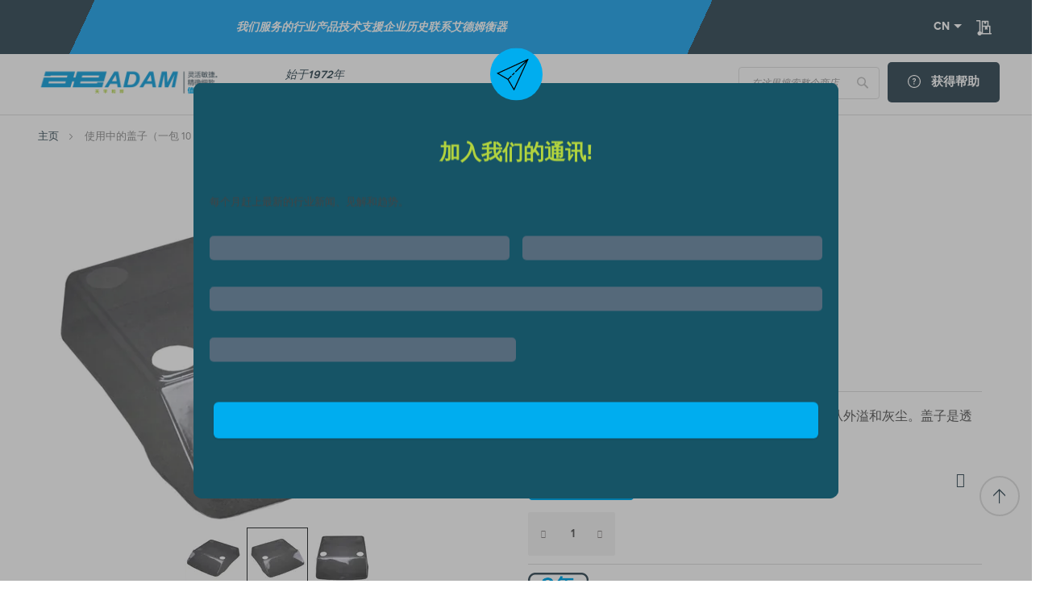

--- FILE ---
content_type: text/html; charset=UTF-8
request_url: https://adamequipment.com.cn/700200064-asia.html
body_size: 54432
content:
<!doctype html><html lang="zh"><head prefix="og: http://ogp.me/ns# fb: http://ogp.me/ns/fb# product: http://ogp.me/ns/product#"><script> var LOCALE = 'zh\u002DHans\u002DCN'; var BASE_URL = 'https\u003A\u002F\u002Fadamequipment.com.cn\u002F'; var require = { 'baseUrl': 'https\u003A\u002F\u002Fadamequipment.com.cn\u002Fstatic\u002Ffrontend\u002Fbs_rubix\u002Fbs_rubix5\u002Fzh_Hans_CN' };</script> <meta charset="utf-8"/>
<meta name="title" content="Adam Equipment 使用中的盖子（一包 10 个） - 700200064"/>
<meta name="description" content="10 一次性使用中涵盖 LBK 为此包可以保护你的产品，从外溢和灰尘。盖子是透明，确保用户可以操作 LBK，虽然它干净的。"/>
<meta name="keywords" content="亚当设备, 电子秤, 精密天平, 实验室天平, 工业秤, 高精度秤, 便携式天平, 计数秤, 称重配件, 称重解决方案, 使用中的盖子（一包 10 个）, 700200064"/>
<meta name="robots" content="INDEX,FOLLOW"/>
<meta name="viewport" content="width=device-width, initial-scale=1, maximum-scale=1.0, user-scalable=no"/>
<meta name="format-detection" content="telephone=no"/>
<title>Adam Equipment 使用中的盖子（一包 10 个） - 700200064</title>
<link rel="preconnect" href="https://scripts.sirv.com" crossorigin/>
<link rel="dns-prefetch" href="https://scripts.sirv.com"/>
<link rel="preconnect" href="https://adamequipment.sirv.com" crossorigin/>
<link rel="dns-prefetch" href="https://adamequipment.sirv.com"/>
<link  rel="stylesheet" type="text/css"  media="all" href="https://adamequipment.com.cn/static/frontend/bs_rubix/bs_rubix5/zh_Hans_CN/mage/calendar.min.css" />
<link  rel="stylesheet" type="text/css"  media="all" href="https://adamequipment.com.cn/static/frontend/bs_rubix/bs_rubix5/zh_Hans_CN/Sirv_Magento2/css/style.min.css" />
<link  rel="stylesheet" type="text/css"  media="all" href="https://adamequipment.com.cn/static/frontend/bs_rubix/bs_rubix5/zh_Hans_CN/css/styles-m.min.css" />
<link  rel="stylesheet" type="text/css"  media="all" href="https://adamequipment.com.cn/static/frontend/bs_rubix/bs_rubix5/zh_Hans_CN/css/styles-l.min.css" />
<link  rel="stylesheet" type="text/css"  media="all" href="https://adamequipment.com.cn/static/frontend/bs_rubix/bs_rubix5/zh_Hans_CN/css/bootstrap.min.css" />
<link  rel="stylesheet" type="text/css"  media="all" href="https://adamequipment.com.cn/static/frontend/bs_rubix/bs_rubix5/zh_Hans_CN/fonts/proxima-nova-webfontkit.min.css" />
<link  rel="stylesheet" type="text/css"  media="all" href="https://adamequipment.com.cn/static/frontend/bs_rubix/bs_rubix5/zh_Hans_CN/css/themes.min.css" />
<link  rel="stylesheet" type="text/css"  media="all" href="https://adamequipment.com.cn/static/frontend/bs_rubix/bs_rubix5/zh_Hans_CN/css/custom.min.css" />
<link  rel="stylesheet" type="text/css"  media="all" href="https://adamequipment.com.cn/static/frontend/bs_rubix/bs_rubix5/zh_Hans_CN/css/fontawesome.min.css" />
<link  rel="stylesheet" type="text/css"  media="all" href="https://adamequipment.com.cn/static/frontend/bs_rubix/bs_rubix5/zh_Hans_CN/css/brands.min.css" />
<link  rel="stylesheet" type="text/css"  media="all" href="https://adamequipment.com.cn/static/frontend/bs_rubix/bs_rubix5/zh_Hans_CN/jquery/uppy/dist/uppy-custom.min.css" />
<link  rel="stylesheet" type="text/css"  media="all" href="https://adamequipment.com.cn/static/frontend/bs_rubix/bs_rubix5/zh_Hans_CN/Amasty_HidePrice/js/fancyambox/jquery.fancyambox.min.css" />
<link  rel="stylesheet" type="text/css"  media="all" href="https://adamequipment.com.cn/static/frontend/bs_rubix/bs_rubix5/zh_Hans_CN/Amasty_HidePrice/css/amhideprice.min.css" />
<link  rel="stylesheet" type="text/css"  media="all" href="https://adamequipment.com.cn/static/frontend/bs_rubix/bs_rubix5/zh_Hans_CN/MageWorx_SearchSuiteAutocomplete/css/searchsuiteautocomplete.min.css" />
<link  rel="stylesheet" type="text/css"  media="all" href="https://adamequipment.com.cn/static/frontend/bs_rubix/bs_rubix5/zh_Hans_CN/Magezon_Core/css/styles.min.css" />
<link  rel="stylesheet" type="text/css"  media="all" href="https://adamequipment.com.cn/static/frontend/bs_rubix/bs_rubix5/zh_Hans_CN/Magezon_Core/css/owlcarousel/owl.carousel.min.css" />
<link  rel="stylesheet" type="text/css"  media="all" href="https://adamequipment.com.cn/static/frontend/bs_rubix/bs_rubix5/zh_Hans_CN/Magezon_Core/css/animate.min.css" />
<link  rel="stylesheet" type="text/css"  media="all" href="https://adamequipment.com.cn/static/frontend/bs_rubix/bs_rubix5/zh_Hans_CN/Magezon_Core/css/fontawesome5.min.css" />
<link  rel="stylesheet" type="text/css"  media="all" href="https://adamequipment.com.cn/static/frontend/bs_rubix/bs_rubix5/zh_Hans_CN/Magezon_Core/css/mgz_font.min.css" />
<link  rel="stylesheet" type="text/css"  media="all" href="https://adamequipment.com.cn/static/frontend/bs_rubix/bs_rubix5/zh_Hans_CN/Magezon_Core/css/mgz_bootstrap.min.css" />
<link  rel="stylesheet" type="text/css"  media="all" href="https://adamequipment.com.cn/static/frontend/bs_rubix/bs_rubix5/zh_Hans_CN/Magezon_Builder/css/openiconic.min.css" />
<link  rel="stylesheet" type="text/css"  media="all" href="https://adamequipment.com.cn/static/frontend/bs_rubix/bs_rubix5/zh_Hans_CN/Magezon_Builder/css/styles.min.css" />
<link  rel="stylesheet" type="text/css"  media="all" href="https://adamequipment.com.cn/static/frontend/bs_rubix/bs_rubix5/zh_Hans_CN/Magezon_Builder/css/common.min.css" />
<link  rel="stylesheet" type="text/css"  media="all" href="https://adamequipment.com.cn/static/frontend/bs_rubix/bs_rubix5/zh_Hans_CN/Magezon_Newsletter/css/styles.min.css" />
<link  rel="stylesheet" type="text/css"  media="all" href="https://adamequipment.com.cn/static/frontend/bs_rubix/bs_rubix5/zh_Hans_CN/Magezon_Core/css/magnific.min.css" />
<link  rel="stylesheet" type="text/css"  media="all" href="https://adamequipment.com.cn/static/frontend/bs_rubix/bs_rubix5/zh_Hans_CN/Magezon_PageBuilder/css/styles.min.css" />
<link  rel="stylesheet" type="text/css"  media="all" href="https://adamequipment.com.cn/static/frontend/bs_rubix/bs_rubix5/zh_Hans_CN/Magezon_PageBuilder/vendor/photoswipe/photoswipe.min.css" />
<link  rel="stylesheet" type="text/css"  media="all" href="https://adamequipment.com.cn/static/frontend/bs_rubix/bs_rubix5/zh_Hans_CN/Magezon_PageBuilder/vendor/photoswipe/default-skin/default-skin.min.css" />
<link  rel="stylesheet" type="text/css"  media="all" href="https://adamequipment.com.cn/static/frontend/bs_rubix/bs_rubix5/zh_Hans_CN/Magezon_PageBuilder/vendor/blueimp/css/blueimp-gallery.min.css" />
<link  rel="stylesheet" type="text/css"  media="all" href="https://adamequipment.com.cn/static/frontend/bs_rubix/bs_rubix5/zh_Hans_CN/Magezon_PageBuilderIconBox/css/styles.min.css" />
<link  rel="stylesheet" type="text/css"  media="all" href="https://adamequipment.com.cn/static/frontend/bs_rubix/bs_rubix5/zh_Hans_CN/Rokanthemes_RokanBase/css/chosen.min.css" />
<link  rel="stylesheet" type="text/css"  media="all" href="https://adamequipment.com.cn/static/frontend/bs_rubix/bs_rubix5/zh_Hans_CN/Rokanthemes_RokanBase/css/jquery.fancybox.min.css" />
<link  rel="stylesheet" type="text/css"  media="all" href="https://adamequipment.com.cn/static/frontend/bs_rubix/bs_rubix5/zh_Hans_CN/mage/gallery/gallery.min.css" />
<link  rel="stylesheet" type="text/css"  media="all" href="https://adamequipment.com.cn/static/frontend/bs_rubix/bs_rubix5/zh_Hans_CN/Amasty_HidePrice/css/amhideprice-styles.min.css" />
<link  rel="stylesheet" type="text/css"  media="all" href="https://adamequipment.com.cn/static/frontend/bs_rubix/bs_rubix5/zh_Hans_CN/MageArray_AjaxCompare/css/font-awesome.min.css" />
<link  rel="stylesheet" type="text/css"  media="all" href="https://adamequipment.com.cn/static/frontend/bs_rubix/bs_rubix5/zh_Hans_CN/MageArray_AjaxCompare/css/font-awesome.min.css" />
<link  rel="stylesheet" type="text/css"  media="print" href="https://adamequipment.com.cn/static/frontend/bs_rubix/bs_rubix5/zh_Hans_CN/css/print.min.css" />
<script type="text/javascript" src="https://scripts.sirv.com/sirvjs/v3/sirv.js?modules=lazyimage,zoom,spin,hotspots"></script>
<script  type="text/javascript"  src="https://adamequipment.com.cn/static/frontend/bs_rubix/bs_rubix5/zh_Hans_CN/requirejs/require.min.js"></script>
<script  type="text/javascript"  src="https://adamequipment.com.cn/static/frontend/bs_rubix/bs_rubix5/zh_Hans_CN/requirejs-min-resolver.min.js"></script>
<script  type="text/javascript"  src="https://adamequipment.com.cn/static/frontend/bs_rubix/bs_rubix5/zh_Hans_CN/mage/requirejs/mixins.min.js"></script>
<script  type="text/javascript"  src="https://adamequipment.com.cn/static/frontend/bs_rubix/bs_rubix5/zh_Hans_CN/requirejs-config.min.js"></script>
<link  rel="icon" type="image/x-icon" href="https://adamequipment.com.cn/media/favicon/default/favi.png" />
<link  rel="shortcut icon" type="image/x-icon" href="https://adamequipment.com.cn/media/favicon/default/favi.png" />
<!-- Google Tag Manager -->
<script>(function(w,d,s,l,i){w[l]=w[l]||[];w[l].push({'gtm.start':
new Date().getTime(),event:'gtm.js'});var f=d.getElementsByTagName(s)[0],
j=d.createElement(s),dl=l!='dataLayer'?'&l='+l:'';j.async=true;j.src=
'https://www.googletagmanager.com/gtm.js?id='+i+dl;f.parentNode.insertBefore(j,f);
})(window,document,'script','dataLayer','GTM-W3C52D9D');</script>
<!-- End Google Tag Manager -->

<!-- Google Tag Manager (noscript) -->
<noscript><iframe src="https://www.googletagmanager.com/ns.html?id=GTM-W3C52D9D"
height="0" width="0" style="display:none;visibility:hidden"></iframe></noscript>
<!-- End Google Tag Manager (noscript) -->

<style>
.social-link ul li a span:hover:before {
    color: #15191b;
}
.page-footer {
    background: #35adef;
}
.page-footer .footer-static-container .footer-static .footer-links ul li a {
    color: #fff;
}
.industry-page .blog-section .mgz-container > .mgz-element-column > .mgz-element-inner .mgz-element-section .mgz-element-single_image .mgz-single-image-wrapper .mgz-hover-main {width: 100%;}

em {
font-style: italic !important;
}
</style>

<script src="https://cdn-eu.pagesense.io/js/adamequipment/54311ff712114c5cb01134750bc7cac4.js"></script>

<script type="text/javascript" id="zsiqchat">var $zoho=$zoho || {};$zoho.salesiq = $zoho.salesiq || {widgetcode: "siq656386ca3c4da3401edaeda13e132085907eb843c2e0c2403d0cd4799530099c", values:{},ready:function(){}};var d=document;s=d.createElement("script");s.type="text/javascript";s.id="zsiqscript";s.defer=true;s.src="https://salesiq.zohopublic.eu/widget";t=d.getElementsByTagName("script")[0];t.parentNode.insertBefore(s,t);</script>    <link rel='canonical' href='https://adamequipment.com.cn/700200064-asia.html' />
        <link rel="alternate" href="https://adamequipment.com.cn/700200064-asia.html" hreflang="en" />
  <link rel="alternate" href="https://adamequipment.com.cn/700200064-asia.html" hreflang="en-cn" />
  <link rel="alternate" href="https://adamequipment.com.cn/700200064-asia.html" hreflang="zh" />
  <link rel="alternate" href="https://adamequipment.com.cn/700200064-asia.html" hreflang="zh-cn" />
       <script>
    require.config({
        'config': {
            'text': {
                'domains': {
                    'sirv': 'adamequipment.sirv.com',
                    'static': 'adamequipment.com.cn'
                },
                'fetchMode': 'none'
            }
        }
    });

    if (typeof(Sirv) != 'undefined') {
        Sirv.on('viewer:ready', function viewerEventHandler(viewer) {
            var pdpGalleryPlaceholder = document.querySelector('.pdp-gallery-placeholder');
            pdpGalleryPlaceholder && (pdpGalleryPlaceholder.style.visibility = 'hidden');
        });
    }</script> <script type="text/x-magento-init">
        {
            "*": {
                "Magento_PageCache/js/form-key-provider": {
                    "isPaginationCacheEnabled":
                        0                }
            }
        }</script>         <script type="application/ld+json">    {
        "@context": "http://schema.org",
        "@type": "WebSite",
        "name": "Adam Equipment",
        "url": "https://adamequipment.com.cn/",
        "potentialAction": {
            "@type": "SearchAction",
            "target": "https://adamequipment.com.cn/catalogsearch/result/?q={search_term_string}",
            "query-input": "required name=search_term_string"
        } }</script>  <script type="application/ld+json">        {"@context":"http:\/\/schema.org","@type":"WholesaleStore","@id":"https:\/\/adamequipment.com.cn\/","name":"Adam Equipment","image":"https:\/\/adamequipment.com.cn\/media\/bss\/logo\/default\/AE-Blue-Logo-grey-tagline_1.png","email":"sales@adamequipment.com","priceRange":"","address":{"@type":"PostalAddress","streetAddress":"","addressLocality":"","postalCode":"","addressCountry":""},"telephone":""}    </script>   <script type="application/ld+json">    {
        "@context": "http://schema.org",
        "@type": "Person",
        "name": "Adam Equipment",
        "url": "https://adamequipment.com.cn/",
        "sameAs": [
             "https://www.twitter.com/adamequipment"
                  ,"https://www.facebook.com/adamequipment"
                  ,"https://www.linkedin.com/company/2272195/"
                  ,"https://www.youtube.com/user/adamequipment"
                  ]
        }</script>  <style> @media (min-width: 1260px) { .magezon-builder .mgz-container {width: 1260px;} } </style>     <meta property="og:type" content="og:product" /><meta property="og:title" content="使用中的盖子（一包 10 个）-700200064" /><meta property="og:image" content="https://adamequipment.sirv.com/magento/catalog/product/i/m/images-w_1100,h_1100,c_fit,dn_72-fpgxulry4chxfknmy8xy-700200064.jpg?q=80&amp;canvas.width=850&amp;canvas.height=612&amp;canvas.color=ffffff&amp;w=850&amp;h=612" /><meta property="og:description" content="10 一次性使用中涵盖 LBK 为此包可以保护你的产品，从外溢和灰尘。盖子是透明，确保用户可以操作 LBK，虽然它干净的。" /><meta property="og:url" content="https://adamequipment.com.cn/700200064-asia.html" />  <meta name="twitter:card" content="summary" /><meta name="twitter:site" content="@adamequipment" /><meta name="twitter:title" content="使用中的盖子（一包 10 个）-700200064" /><meta name="twitter:description" content="10 一次性使用中涵盖 LBK 为此包可以保护你的产品，从外溢和灰尘。盖子是透明，确保用户可以操作 LBK，虽然它干净的。" /><meta name="twitter:image" content="https://adamequipment.sirv.com/magento/catalog/product/i/m/images-w_1100,h_1100,c_fit,dn_72-fpgxulry4chxfknmy8xy-700200064.jpg?q=80&amp;canvas.width=850&amp;canvas.height=612&amp;canvas.color=ffffff&amp;w=850&amp;h=612" /> </head><body data-container="body" data-mage-init='{"loaderAjax": {}, "loader": { "icon": "https://adamequipment.com.cn/static/frontend/bs_rubix/bs_rubix5/zh_Hans_CN/images/loader-2.gif"}}' id="html-body" class="eren-page-preloader catalog-product-view product-700200064-asia page-layout-1column"> <div id="mageplaza-betterpopup-block" class="mageplaza-betterpopup-block" data-mage-init='{"mpPopup": { "dataPopup": {"url":"https:\/\/adamequipment.com.cn\/betterpopup\/ajax\/success\/","isScroll":false,"afterSeconds":{"isAfterSeconds":true,"delay":"5"},"percentage":"50","fullScreen":{"isFullScreen":false,"bgColor":"#165466"},"isExitIntent":false,"isShowPopupSuccess":"1","isShowFireworks":"0","popupConfig":{"width":"800","height":"515","cookieExp":"1","delay":"5","showOnDelay":true},"srcCloseIconWhite":"https:\/\/adamequipment.com.cn\/static\/frontend\/bs_rubix\/bs_rubix5\/zh_Hans_CN\/Mageplaza_BetterPopup\/images\/icon-close-white.png"}}}'><div id="bio_ep" style="background-color: #165466; display:none"><div class="mageplaza-betterpopup-content"><div id="bio_ep_close" aria-label="Close"><img data-type="static" data-options="fit:contain;" class="Sirv" data-src="https://adamequipment.com.cn/static/frontend/bs_rubix/bs_rubix5/zh_Hans_CN/Mageplaza_BetterPopup/images/icon-close.png" alt="Close"/></div><div id="bio_ep_content" class="better-popup-content" style="color: "><iframe id="newsletter-sign-up-iframe" src="https://zfrmz.eu/j46BCSvKmIHEiWDJVcT9?zf_lang=zh&SingleLine3=Adam+Equipment+%28Wuhan%29+Co.+Ltd" style="height:515px;width:100%;border:none;" ></iframe></div></div></div></div><style> .mppopup-text { color:  } /*default template*/ .tmp3-img-content img{ max-width: fit-content; height: 515px; } .tmp3-text-content{ height: 515px; } /*Template 1*/ .mp-popup-template4{ background-position: bottom; background-repeat: no-repeat; background-size: cover; } /*Template 2*/ #mp-popup-template5 .tmp5-img-content{ width: -webkit-fill-available; max-width: 720px; max-height: 463.5px; } #mp-popup-template5 .tmp5-img-cap{ width: -webkit-fill-available; } .tmp5-form .tmp5-img-email{ width: -webkit-fill-available; } /*Template 3*/ #mp-popup-template6 .tmp6-left-title{ width: 40%; height: 515px; } #mp-popup-template6 .tmp6-text-content{ width: 60%; height: 515px; }</style>         <script>
    window.logoUrl = 'https://adamequipment.com.cn/static/frontend/bs_rubix/bs_rubix5/zh_Hans_CN/images/logo.svg';</script> <script type="text/x-magento-init">
{
    "*": {
        "rokanthemes/ajaxsuite"    : {
                "loginUrl": "https://adamequipment.com.cn/customer/account/login/",
                "customerId": "",
                "ajaxCart" : {
                    "enabled" : 1,
                    "actionAfterSuccess" : "popup"
                },
                "ajaxWishList" : {
                    "enabled" : 0,
                    "WishlistUrl": "https://adamequipment.com.cn/ajaxsuite/wishlist/add/"
                },
                "ajaxCompare" : {
                    "enabled" : 1,
                    "CompareUrl": "https://adamequipment.com.cn/ajaxsuite/compare/add/"
                }
            }
    }
}</script> <div class="cookie-status-message" id="cookie-status">The store will not work correctly when cookies are disabled.</div> <script type="text&#x2F;javascript">document.querySelector("#cookie-status").style.display = "none";</script> <script type="text/x-magento-init">
    {
        "*": {
            "cookieStatus": {}
        }
    }</script> <script type="text/x-magento-init">
    {
        "*": {
            "mage/cookies": {
                "expires": null,
                "path": "\u002F",
                "domain": ".adamequipment.com.cn",
                "secure": false,
                "lifetime": "3600"
            }
        }
    }</script>  <noscript><div class="message global noscript"><div class="content"><p><strong>JavaScript seems to be disabled in your browser.</strong> <span> For the best experience on our site, be sure to turn on Javascript in your browser.</span></p></div></div></noscript>    <script> window.cookiesConfig = window.cookiesConfig || {}; window.cookiesConfig.secure = false; </script> <script>    require.config({
        map: {
            '*': {
                wysiwygAdapter: 'mage/adminhtml/wysiwyg/tiny_mce/tinymceAdapter'
            }
        }
    });</script> <div class="page-wrapper">  <div class="get_compare_list_bar"></div> <script type="text/x-magento-init">
            {
                "*": {
                "ajaxCompare": {"url":"https://adamequipment.com.cn/ajaxcompare/product/comparebox","showbox":1}
                }
            }</script><script>
    require([
        "jquery","MageArray_AjaxCompare/js/ajaxCompare"
        ], function ($,addCompare) {
            "use strict";

        $(document).ready(function() {
            $("body").on("click", ".comparisonProductBox .action.delete, .table-comparison .action.delete", function (e) {
                e.stopImmediatePropagation();
                addCompare().addDelete($(this));
            });
        });

    });</script> <div class="header-container "><div class="header-top text-center"><div class="container"><div class="row flex-rowheader"><div class="col-lg-9" style="background: #35adef;">   <div class="sections nav-sections"> <div class="search-wrapper"> <div id="close-menu" class="visible-xs"><a href="#"><i class="icon-x"></i></a></div></div><div class="section-items nav-sections-items" data-mage-init='{"tabs":{"openedState":"active"}}'>  <div class="section-item-title nav-sections-item-title" data-role="collapsible"><a class="nav-sections-item-switch" data-toggle="switch" href="#store.menu">Menu</a></div><div class="section-item-content nav-sections-item-content" id="store.menu" data-role="content">    <!-- added a navigation class and data-action attribute--><nav class=" navigation" data-action="navigation"><!-- initializing the JS component "menu" --><ul class="__list" data-mage-init='{"menu":{"responsive":true, "expanded":false, "position":{"my":"left top","at":"left bottom"}}}'>  <li class="__item  level0  __item--parent parent ">  <a  data-menu="menu-1577" class=" level-top __link" target="_blank" rel="noopener" >我们服务的行业</a>     <ul  class="__inner-list submenu __inner-list--level1" data-menu="menu-1577">   <li  class="__inner-item __inner-item--level1 __inner-item--parent parent ">  <a href="https://adamequipment.com.cn/industries/agriculture.html" class="__inner-link"  data-menu="menu-1657" >农业</a>     <ul  class="__inner-list submenu __inner-list--level2" data-menu="menu-1657">   <li  class="__inner-item __inner-item--level2"> <div class="category-products-list"> <div class="category-products-list__item"><a href="https://adamequipment.com.cn/abw-s.html"><img data-options="fit:contain;" class="Sirv" data-src="https://adamequipment.sirv.com/magento/catalog/product/i/m/images-w_1100,h_1100,c_fit,dn_72-sfwc85zkhinxjiyntakj-aqua_abw-s_stainless_steel_waterproof_scales.jpg" alt="ABW-S"><p class="category-products-list__item__name">ABW-S</p></a></div> <div class="category-products-list__item"><a href="https://adamequipment.com.cn/agbf.html"><img data-options="fit:contain;" class="Sirv" data-src="https://adamequipment.sirv.com/magento/catalog/product/i/m/images-w_1100,h_1100,c_fit,dn_72-yyygz4xeghgtbwrcmups-agb_and_agf_bench_and_floor_scales.jpg" alt="AGBF"><p class="category-products-list__item__name">AGBF</p></a></div> <div class="category-products-list__item"><a href="https://adamequipment.com.cn/cb-cn.html"><img data-options="fit:contain;" class="Sirv" data-src="https://adamequipment.sirv.com/magento/catalog/product/i/m/images-w_1100,h_1100,c_fit,dn_72-qrqowawcc3mhqdxyorgx-cb_compact_balances.jpg" alt="CB 便携式天平"><p class="category-products-list__item__name">CB 便携式天平</p></a></div> <div class="category-products-list__item"><a href="https://adamequipment.com.cn/core-cn.html"><img data-options="fit:contain;" class="Sirv" data-src="https://adamequipment.sirv.com/magento/catalog/product/i/m/images-w_1100,h_1100,c_fit,dn_72-ji7czirjoiuwekvy2mc5-core_portable_compact_balances.jpg" alt="Core 便携式小天平"><p class="category-products-list__item__name">Core 便携式小天平</p></a></div> <div class="category-products-list__item"><a href="https://adamequipment.com.cn/dune-cn.html"><img data-options="fit:contain;" class="Sirv" data-src="https://adamequipment.sirv.com/magento/catalog/product/i/m/images-w_1100,h_1100,c_fit,dn_72-m2osfobkdeipqkbzhnjt-dune_compact_balances.jpg" alt="Dune 便携式天平"><p class="category-products-list__item__name">Dune 便携式天平</p></a></div> <div class="category-products-list__item"><a href="https://adamequipment.com.cn/gbk-mplus.html"><img data-options="fit:contain;" class="Sirv" data-src="https://adamequipment.sirv.com/magento/catalog/product/i/m/images-w_1100,h_1100,c_fit,dn_72-illehnjb6ex1tx1axcdm-gbk_mplus_approved_bench_scales.jpg" alt="GBK MPLUS"><p class="category-products-list__item__name">GBK MPLUS</p></a></div> <div class="category-products-list__item"><a href="https://adamequipment.com.cn/aqua-cn.html"><img data-options="fit:contain;" class="Sirv" data-src="https://adamequipment.sirv.com/magento/catalog/product/i/m/images-w_1100,h_1100,c_fit,dn_72-dqsaoisy8oab8r8byyjt-aqua_abw_washdown_scales.jpg" alt="Aqua 防水秤"><p class="category-products-list__item__name">Aqua 防水秤</p></a></div></div> </li> </ul></li>   <li  class="__inner-item __inner-item--level1 __inner-item--parent parent ">  <a href="https://adamequipment.com.cn/industries/education.html" class="__inner-link"  data-menu="menu-1581" >教育</a>     <ul  class="__inner-list submenu __inner-list--level2" data-menu="menu-1581">   <li  class="__inner-item __inner-item--level2"> <div class="category-products-list"> <div class="category-products-list__item"><a href="https://adamequipment.com.cn/luna-cn.html"><img data-type="static" data-options="fit:contain;" class="Sirv" data-src="https://adamequipment.com.cn/media/catalog/product/i/m/images-w_1100,h_1100,c_fit,dn_72-ezvbbexlbfhtezp83nkr-luna_lbl_high_capacity_precision_balances.jpg" alt="Luna大秤盘精密天平"><p class="category-products-list__item__name">Luna大秤盘精密天平</p></a></div> <div class="category-products-list__item"><a href="https://adamequipment.com.cn/luna-lab-cn.html"><img data-options="fit:contain;" class="Sirv" data-src="https://adamequipment.sirv.com/magento/catalog/product/i/m/images-w_1100,h_1100,c_fit,dn_72-bcdddiccd7pbillhsszs-luna_analytical_balances.jpg" alt="Luna LAB 分析天平"><p class="category-products-list__item__name">Luna LAB 分析天平</p></a></div> <div class="category-products-list__item"><a href="https://adamequipment.com.cn/luna-lpb-ltb-cn.html"><img data-options="fit:contain;" class="Sirv" data-src="https://adamequipment.sirv.com/magento/catalog/product/i/m/images-w_1100,h_1100,c_fit,dn_72-lkqmkpgkcz97j2dusmeo-luna_precision_balances.jpg" alt="Luna LPB-LTB 精密天平"><p class="category-products-list__item__name">Luna LPB-LTB 精密天平</p></a></div> <div class="category-products-list__item"><a href="https://adamequipment.com.cn/equinox-eab-cn.html"><img data-options="fit:contain;" class="Sirv" data-src="https://adamequipment.sirv.com/magento/catalog/product/i/m/images-w_1100,h_1100,c_fit,dn_72-zsox7sfhnnfa7rau6nel-equinox_analytical_and_semi-micro_balances.jpg" alt="Equinox EAB 半微量分析天平"><p class="category-products-list__item__name">Equinox EAB 半微量分析天平</p></a></div> <div class="category-products-list__item"><a href="https://adamequipment.com.cn/agbf.html"><img data-options="fit:contain;" class="Sirv" data-src="https://adamequipment.sirv.com/magento/catalog/product/i/m/images-w_1100,h_1100,c_fit,dn_72-yyygz4xeghgtbwrcmups-agb_and_agf_bench_and_floor_scales.jpg" alt="AGBF"><p class="category-products-list__item__name">AGBF</p></a></div> <div class="category-products-list__item"><a href="https://adamequipment.com.cn/cb-cn.html"><img data-options="fit:contain;" class="Sirv" data-src="https://adamequipment.sirv.com/magento/catalog/product/i/m/images-w_1100,h_1100,c_fit,dn_72-qrqowawcc3mhqdxyorgx-cb_compact_balances.jpg" alt="CB 便携式天平"><p class="category-products-list__item__name">CB 便携式天平</p></a></div> <div class="category-products-list__item"><a href="https://adamequipment.com.cn/equinox-epb-etb-cn.html"><img data-options="fit:contain;" class="Sirv" data-src="https://adamequipment.sirv.com/magento/catalog/product/i/m/images-w_1100,h_1100,c_fit,dn_72-aiz6h3p0xhblk44xugkk-equinox_precision_balances.jpg" alt="Equinox EPB-ETB 精密天平"><p class="category-products-list__item__name">Equinox EPB-ETB 精密天平</p></a></div> <div class="category-products-list__item"><a href="https://adamequipment.com.cn/core-cn.html"><img data-options="fit:contain;" class="Sirv" data-src="https://adamequipment.sirv.com/magento/catalog/product/i/m/images-w_1100,h_1100,c_fit,dn_72-ji7czirjoiuwekvy2mc5-core_portable_compact_balances.jpg" alt="Core 便携式小天平"><p class="category-products-list__item__name">Core 便携式小天平</p></a></div> <div class="category-products-list__item"><a href="https://adamequipment.com.cn/highland-approved-cn.html"><img data-type="static" data-options="fit:contain;" class="Sirv" data-src="https://adamequipment.com.cn/media/catalog/product/i/m/images-w_1100,h_1100,c_fit,dn_72-s89voxrlqbz3i172wzk8-highland_approved_portable_precision_balances.jpg" alt="Highland Approved 便携式精密天平"><p class="category-products-list__item__name">Highland Approved 便携式精密天平</p></a></div> <div class="category-products-list__item"><a href="https://adamequipment.com.cn/solis-sab-cn.html"><img data-options="fit:contain;" class="Sirv" data-src="https://adamequipment.sirv.com/magento/catalog/product/i/m/images-w_1100,h_1100,c_fit,dn_72-nrpvrffcemgjax5phfjb-solis_analytical_and_semi-micro_balances.jpg" alt="Solis SAB 半微量分析天平"><p class="category-products-list__item__name">Solis SAB 半微量分析天平</p></a></div> <div class="category-products-list__item"><a href="https://adamequipment.com.cn/dune-cn.html"><img data-options="fit:contain;" class="Sirv" data-src="https://adamequipment.sirv.com/magento/catalog/product/i/m/images-w_1100,h_1100,c_fit,dn_72-m2osfobkdeipqkbzhnjt-dune_compact_balances.jpg" alt="Dune 便携式天平"><p class="category-products-list__item__name">Dune 便携式天平</p></a></div> <div class="category-products-list__item"><a href="https://adamequipment.com.cn/highland-cn.html"><img data-options="fit:contain;" class="Sirv" data-src="https://adamequipment.sirv.com/magento/catalog/product/i/m/images-w_1100,h_1100,c_fit,dn_72-jjeihv4ccufawshtpbpu-highland_portable_precision_balances.jpg" alt="Highland 便携式精密天平"><p class="category-products-list__item__name">Highland 便携式精密天平</p></a></div> <div class="category-products-list__item"><a href="https://adamequipment.com.cn/cct.html"><img data-options="fit:contain;" class="Sirv" data-src="https://adamequipment.sirv.com/magento/catalog/product/i/m/images-w_1100,h_1100,c_fit,dn_72-gcmklhzntpoj7jnzwd6n-cruiser_cct_bench_counting_scales.jpg" alt="CCT"><p class="category-products-list__item__name">CCT</p></a></div> <div class="category-products-list__item"><a href="https://adamequipment.com.cn/cruiser-cn.html"><img data-options="fit:contain;" class="Sirv" data-src="https://adamequipment.sirv.com/magento/catalog/product/i/m/images-w_1100,h_1100,c_fit,dn_72-tycnrdt6rg3u8460hqp5-cruiser_ckt_bench_checkweighing_scales.jpg" alt="Cruiser台秤"><p class="category-products-list__item__name">Cruiser台秤</p></a></div> <div class="category-products-list__item"><a href="https://adamequipment.com.cn/tbb-cn.html"><img data-options="fit:contain;" class="Sirv" data-src="https://adamequipment.sirv.com/magento/catalog/product/i/m/images-w_1100,h_1100,c_fit,dn_72-scjtbv6mfhhdn5jzyrra-tbb_triple_beam_balances.jpg" alt="TBB 三标尺秤"><p class="category-products-list__item__name">TBB 三标尺秤</p></a></div> <div class="category-products-list__item"><a href="https://adamequipment.com.cn/latitude-cn.html"><img data-options="fit:contain;" class="Sirv" data-src="https://adamequipment.sirv.com/magento/catalog/product/i/m/images-w_1100,h_1100,c_fit,dn_72-s4waikqrfupfkwtt7gyt-latitude_compact_bench_scales.jpg" alt="Latitude便携式台秤"><p class="category-products-list__item__name">Latitude便携式台秤</p></a></div> <div class="category-products-list__item"><a href="https://adamequipment.com.cn/gbk-mplus.html"><img data-options="fit:contain;" class="Sirv" data-src="https://adamequipment.sirv.com/magento/catalog/product/i/m/images-w_1100,h_1100,c_fit,dn_72-illehnjb6ex1tx1axcdm-gbk_mplus_approved_bench_scales.jpg" alt="GBK MPLUS"><p class="category-products-list__item__name">GBK MPLUS</p></a></div> <div class="category-products-list__item"><a href="https://adamequipment.com.cn/solis-spb-stb-cn.html"><img data-options="fit:contain;" class="Sirv" data-src="https://adamequipment.sirv.com/magento/catalog/product/i/m/images-w_1100,h_1100,c_fit,dn_72-nr0ucslocg6aujuxqsmr-solis_precision_balances.jpg" alt="Solis SPB-STB 精密天平"><p class="category-products-list__item__name">Solis SPB-STB 精密天平</p></a></div> <div class="category-products-list__item"><a href="https://adamequipment.com.cn/latitude-lbxh-cn.html"><img data-options="fit:contain;" class="Sirv" data-src="https://adamequipment.sirv.com/magento/catalog/product/i/m/images-w_1100,h_1100,c_fit,dn_72-s4waikqrfupfkwtt7gyt-latitude_high_resolution_compact_bench_scales.jpg" alt="Latitude LBXH 便携式台秤"><p class="category-products-list__item__name">Latitude LBXH 便携式台秤</p></a></div></div> </li> </ul></li>   <li  class="__inner-item __inner-item--level1 __inner-item--parent parent ">  <a href="https://adamequipment.com.cn/industries/food-service.html" class="__inner-link"  data-menu="menu-1584" >餐饮</a>     <ul  class="__inner-list submenu __inner-list--level2" data-menu="menu-1584">   <li  class="__inner-item __inner-item--level2"> <div class="category-products-list"> <div class="category-products-list__item"><a href="https://adamequipment.com.cn/luna-cn.html"><img data-type="static" data-options="fit:contain;" class="Sirv" data-src="https://adamequipment.com.cn/media/catalog/product/i/m/images-w_1100,h_1100,c_fit,dn_72-ezvbbexlbfhtezp83nkr-luna_lbl_high_capacity_precision_balances.jpg" alt="Luna大秤盘精密天平"><p class="category-products-list__item__name">Luna大秤盘精密天平</p></a></div> <div class="category-products-list__item"><a href="https://adamequipment.com.cn/gladiator-m.html"><img data-options="fit:contain;" class="Sirv" data-src="https://adamequipment.sirv.com/magento/catalog/product/i/m/images-w_1100,h_1100,c_fit,dn_72-l70eaa3of7sdl4euxl2r-gladiator_approved_waterproof_scales.jpg" alt="GLADIATOR M"><p class="category-products-list__item__name">GLADIATOR M</p></a></div> <div class="category-products-list__item"><a href="https://adamequipment.com.cn/abw-s.html"><img data-options="fit:contain;" class="Sirv" data-src="https://adamequipment.sirv.com/magento/catalog/product/i/m/images-w_1100,h_1100,c_fit,dn_72-sfwc85zkhinxjiyntakj-aqua_abw-s_stainless_steel_waterproof_scales.jpg" alt="ABW-S"><p class="category-products-list__item__name">ABW-S</p></a></div> <div class="category-products-list__item"><a href="https://adamequipment.com.cn/pmb-cn.html"><img data-options="fit:contain;" class="Sirv" data-src="https://adamequipment.sirv.com/magento/catalog/product/i/m/images-w_1100,h_1100,c_fit,dn_72-uycn3mckpuyz6hs1u1e5-pmb_moisture_analyser.jpg" alt="PMB 水份分析仪"><p class="category-products-list__item__name">PMB 水份分析仪</p></a></div> <div class="category-products-list__item"><a href="https://adamequipment.com.cn/luna-lpb-ltb-cn.html"><img data-options="fit:contain;" class="Sirv" data-src="https://adamequipment.sirv.com/magento/catalog/product/i/m/images-w_1100,h_1100,c_fit,dn_72-lkqmkpgkcz97j2dusmeo-luna_precision_balances.jpg" alt="Luna LPB-LTB 精密天平"><p class="category-products-list__item__name">Luna LPB-LTB 精密天平</p></a></div> <div class="category-products-list__item"><a href="https://adamequipment.com.cn/agbf.html"><img data-options="fit:contain;" class="Sirv" data-src="https://adamequipment.sirv.com/magento/catalog/product/i/m/images-w_1100,h_1100,c_fit,dn_72-yyygz4xeghgtbwrcmups-agb_and_agf_bench_and_floor_scales.jpg" alt="AGBF"><p class="category-products-list__item__name">AGBF</p></a></div> <div class="category-products-list__item"><a href="https://adamequipment.com.cn/cb-cn.html"><img data-options="fit:contain;" class="Sirv" data-src="https://adamequipment.sirv.com/magento/catalog/product/i/m/images-w_1100,h_1100,c_fit,dn_72-qrqowawcc3mhqdxyorgx-cb_compact_balances.jpg" alt="CB 便携式天平"><p class="category-products-list__item__name">CB 便携式天平</p></a></div> <div class="category-products-list__item"><a href="https://adamequipment.com.cn/equinox-epb-etb-cn.html"><img data-options="fit:contain;" class="Sirv" data-src="https://adamequipment.sirv.com/magento/catalog/product/i/m/images-w_1100,h_1100,c_fit,dn_72-aiz6h3p0xhblk44xugkk-equinox_precision_balances.jpg" alt="Equinox EPB-ETB 精密天平"><p class="category-products-list__item__name">Equinox EPB-ETB 精密天平</p></a></div> <div class="category-products-list__item"><a href="https://adamequipment.com.cn/core-cn.html"><img data-options="fit:contain;" class="Sirv" data-src="https://adamequipment.sirv.com/magento/catalog/product/i/m/images-w_1100,h_1100,c_fit,dn_72-ji7czirjoiuwekvy2mc5-core_portable_compact_balances.jpg" alt="Core 便携式小天平"><p class="category-products-list__item__name">Core 便携式小天平</p></a></div> <div class="category-products-list__item"><a href="https://adamequipment.com.cn/highland-approved-cn.html"><img data-type="static" data-options="fit:contain;" class="Sirv" data-src="https://adamequipment.com.cn/media/catalog/product/i/m/images-w_1100,h_1100,c_fit,dn_72-s89voxrlqbz3i172wzk8-highland_approved_portable_precision_balances.jpg" alt="Highland Approved 便携式精密天平"><p class="category-products-list__item__name">Highland Approved 便携式精密天平</p></a></div> <div class="category-products-list__item"><a href="https://adamequipment.com.cn/dune-cn.html"><img data-options="fit:contain;" class="Sirv" data-src="https://adamequipment.sirv.com/magento/catalog/product/i/m/images-w_1100,h_1100,c_fit,dn_72-m2osfobkdeipqkbzhnjt-dune_compact_balances.jpg" alt="Dune 便携式天平"><p class="category-products-list__item__name">Dune 便携式天平</p></a></div> <div class="category-products-list__item"><a href="https://adamequipment.com.cn/highland-cn.html"><img data-options="fit:contain;" class="Sirv" data-src="https://adamequipment.sirv.com/magento/catalog/product/i/m/images-w_1100,h_1100,c_fit,dn_72-jjeihv4ccufawshtpbpu-highland_portable_precision_balances.jpg" alt="Highland 便携式精密天平"><p class="category-products-list__item__name">Highland 便携式精密天平</p></a></div> <div class="category-products-list__item"><a href="https://adamequipment.com.cn/gladiator.html"><img data-options="fit:contain;" class="Sirv" data-src="https://adamequipment.sirv.com/magento/catalog/product/i/m/images-w_1100,h_1100,c_fit,dn_72-l70eaa3of7sdl4euxl2r-gladiator_waterproof_scales.jpg" alt="GLADIATOR"><p class="category-products-list__item__name">GLADIATOR</p></a></div> <div class="category-products-list__item"><a href="https://adamequipment.com.cn/gbk-mplus.html"><img data-options="fit:contain;" class="Sirv" data-src="https://adamequipment.sirv.com/magento/catalog/product/i/m/images-w_1100,h_1100,c_fit,dn_72-illehnjb6ex1tx1axcdm-gbk_mplus_approved_bench_scales.jpg" alt="GBK MPLUS"><p class="category-products-list__item__name">GBK MPLUS</p></a></div> <div class="category-products-list__item"><a href="https://adamequipment.com.cn/gfk-mplus.html"><img data-options="fit:contain;" class="Sirv" data-src="https://adamequipment.sirv.com/magento/catalog/product/i/m/images-w_1100,h_1100,c_fit,dn_72-nxbgriqbo6ojihksuxeb-gfk_mplus_approved_floor_scales.jpg" alt="GFK MPLUS"><p class="category-products-list__item__name">GFK MPLUS</p></a></div> <div class="category-products-list__item"><a href="https://adamequipment.com.cn/solis-spb-stb-cn.html"><img data-options="fit:contain;" class="Sirv" data-src="https://adamequipment.sirv.com/magento/catalog/product/i/m/images-w_1100,h_1100,c_fit,dn_72-nr0ucslocg6aujuxqsmr-solis_precision_balances.jpg" alt="Solis SPB-STB 精密天平"><p class="category-products-list__item__name">Solis SPB-STB 精密天平</p></a></div> <div class="category-products-list__item"><a href="https://adamequipment.com.cn/aqua-cn.html"><img data-options="fit:contain;" class="Sirv" data-src="https://adamequipment.sirv.com/magento/catalog/product/i/m/images-w_1100,h_1100,c_fit,dn_72-dqsaoisy8oab8r8byyjt-aqua_abw_washdown_scales.jpg" alt="Aqua 防水秤"><p class="category-products-list__item__name">Aqua 防水秤</p></a></div></div> </li> </ul></li>   <li  class="__inner-item __inner-item--level1 __inner-item--parent parent ">  <a href="https://adamequipment.com.cn/industries/health.html" class="__inner-link"  data-menu="menu-1587" >健康与健身</a>     <ul  class="__inner-list submenu __inner-list--level2" data-menu="menu-1587">   <li  class="__inner-item __inner-item--level2"> <div class="category-products-list"> <div class="category-products-list__item"><a href="https://adamequipment.com.cn/muw-cn.html"><img data-options="fit:contain;" class="Sirv" data-src="https://adamequipment.sirv.com/magento/catalog/product/i/m/images-w_1100,h_1100,c_fit,dn_72-oppdqwd68kgfpp0lciid-muw_health_and_fitness_scale.jpg" alt="MUW 医疗身高秤"><p class="category-products-list__item__name">MUW 医疗身高秤</p></a></div></div> </li> </ul></li>   <li  class="__inner-item __inner-item--level1 __inner-item--parent parent ">  <a href="https://adamequipment.com.cn/industries/industrial.html" class="__inner-link"  data-menu="menu-1590" >工商</a>     <ul  class="__inner-list submenu __inner-list--level2" data-menu="menu-1590">   <li  class="__inner-item __inner-item--level2"> <div class="category-products-list"> <div class="category-products-list__item"><a href="https://adamequipment.com.cn/btt-cn.html"><img data-options="fit:contain;" class="Sirv" data-src="https://adamequipment.sirv.com/magento/catalog/product/i/m/images-w_1100,h_1100,c_fit,dn_72-nimszz5dhgf9rfne8zhv-btt_touch-screen_label_printing_scales.jpg" alt="BTT 触摸屏标签打印电子秤"><p class="category-products-list__item__name">BTT 触摸屏标签打印电子秤</p></a></div> <div class="category-products-list__item"><a href="https://adamequipment.com.cn/ae-505-cn.html"><img data-options="fit:contain;" class="Sirv" data-src="https://adamequipment.sirv.com/magento/catalog/product/i/m/images-w_1100,h_1100,c_fit,dn_72-icdwfnh5hvvgm8lvht1i-ae_505_touch-screen_label_printing_indicators.jpg" alt="AE 505 触摸屏标签打印仪表"><p class="category-products-list__item__name">AE 505 触摸屏标签打印仪表</p></a></div> <div class="category-products-list__item"><a href="https://adamequipment.com.cn/gk-s-cn.html"><img data-options="fit:contain;" class="Sirv" data-src="https://adamequipment.sirv.com/magento/catalog/product/i/m/images-w_1100,h_1100,c_fit,dn_72-hxlvzritdchvjvnqzk8x-gk-s_indicator.jpg" alt="GK-S 仪表"><p class="category-products-list__item__name">GK-S 仪表</p></a></div> <div class="category-products-list__item"><a href="https://adamequipment.com.cn/gk-plus-cn.html"><img data-options="fit:contain;" class="Sirv" data-src="https://adamequipment.sirv.com/magento/catalog/product/i/m/images-w_1100,h_1100,c_fit,dn_72-nlxkai6hgb8xfydg9xor-gk-plus_checkweighing_indicator.jpg" alt="GK-Plus 仪表"><p class="category-products-list__item__name">GK-Plus 仪表</p></a></div> <div class="category-products-list__item"><a href="https://adamequipment.com.cn/gbk-s-gfk-s-cn.html"><img data-type="static" data-options="fit:contain;" class="Sirv" data-src="https://adamequipment.com.cn/media/catalog/product/i/m/images-w_1100,h_1100,c_fit,dn_72-sekybsc6u0tibttqaddi-gbk-s_&_gfk-s_bench_and_floor_scales.jpg" alt="GBK-S 和 GFK-S 台式和落地式检重秤"><p class="category-products-list__item__name">GBK-S 和 GFK-S 台式和落地式检重秤</p></a></div> <div class="category-products-list__item"><a href="https://adamequipment.com.cn/gbk-plus-gfk-plus-cn.html"><img data-type="static" data-options="fit:contain;" class="Sirv" data-src="https://adamequipment.com.cn/media/catalog/product/i/m/images-w_1100,h_1100,c_fit,dn_72-mx9tk1aequlrhlsckjgq-gbk-plus_&_gfk-plus_bench_and_floor_checkweighing_scales.jpg" alt="GBK-Plus 和 GFK-Plus 台式和落地式检重秤"><p class="category-products-list__item__name">GBK-Plus 和 GFK-Plus 台式和落地式检重秤</p></a></div> <div class="category-products-list__item"><a href="https://adamequipment.com.cn/gladiator-m.html"><img data-options="fit:contain;" class="Sirv" data-src="https://adamequipment.sirv.com/magento/catalog/product/i/m/images-w_1100,h_1100,c_fit,dn_72-l70eaa3of7sdl4euxl2r-gladiator_approved_waterproof_scales.jpg" alt="GLADIATOR M"><p class="category-products-list__item__name">GLADIATOR M</p></a></div> <div class="category-products-list__item"><a href="https://adamequipment.com.cn/abw-s.html"><img data-options="fit:contain;" class="Sirv" data-src="https://adamequipment.sirv.com/magento/catalog/product/i/m/images-w_1100,h_1100,c_fit,dn_72-sfwc85zkhinxjiyntakj-aqua_abw-s_stainless_steel_waterproof_scales.jpg" alt="ABW-S"><p class="category-products-list__item__name">ABW-S</p></a></div> <div class="category-products-list__item"><a href="https://adamequipment.com.cn/gb-platforms-cn.html"><img data-options="fit:contain;" class="Sirv" data-src="https://adamequipment.sirv.com/magento/catalog/product/i/m/images-w_1100,h_1100,c_fit,dn_72-hitgelra17jg5gq0ffib-gb_platforms.jpg" alt="GB Platforms"><p class="category-products-list__item__name">GB Platforms</p></a></div> <div class="category-products-list__item"><a href="https://adamequipment.com.cn/pmb-cn.html"><img data-options="fit:contain;" class="Sirv" data-src="https://adamequipment.sirv.com/magento/catalog/product/i/m/images-w_1100,h_1100,c_fit,dn_72-uycn3mckpuyz6hs1u1e5-pmb_moisture_analyser.jpg" alt="PMB 水份分析仪"><p class="category-products-list__item__name">PMB 水份分析仪</p></a></div> <div class="category-products-list__item"><a href="https://adamequipment.com.cn/agbf.html"><img data-options="fit:contain;" class="Sirv" data-src="https://adamequipment.sirv.com/magento/catalog/product/i/m/images-w_1100,h_1100,c_fit,dn_72-yyygz4xeghgtbwrcmups-agb_and_agf_bench_and_floor_scales.jpg" alt="AGBF"><p class="category-products-list__item__name">AGBF</p></a></div> <div class="category-products-list__item"><a href="https://adamequipment.com.cn/highland-approved-cn.html"><img data-type="static" data-options="fit:contain;" class="Sirv" data-src="https://adamequipment.com.cn/media/catalog/product/i/m/images-w_1100,h_1100,c_fit,dn_72-s89voxrlqbz3i172wzk8-highland_approved_portable_precision_balances.jpg" alt="Highland Approved 便携式精密天平"><p class="category-products-list__item__name">Highland Approved 便携式精密天平</p></a></div> <div class="category-products-list__item"><a href="https://adamequipment.com.cn/gf-platforms-cn.html"><img data-options="fit:contain;" class="Sirv" data-src="https://adamequipment.sirv.com/magento/catalog/product/i/m/images-w_1100,h_1100,c_fit,dn_72-pmmjdrqzjqz90vgqqa42-gf_platforms.jpg" alt="GF Platforms"><p class="category-products-list__item__name">GF Platforms</p></a></div> <div class="category-products-list__item"><a href="https://adamequipment.com.cn/gladiator.html"><img data-options="fit:contain;" class="Sirv" data-src="https://adamequipment.sirv.com/magento/catalog/product/i/m/images-w_1100,h_1100,c_fit,dn_72-l70eaa3of7sdl4euxl2r-gladiator_waterproof_scales.jpg" alt="GLADIATOR"><p class="category-products-list__item__name">GLADIATOR</p></a></div> <div class="category-products-list__item"><a href="https://adamequipment.com.cn/cct.html"><img data-options="fit:contain;" class="Sirv" data-src="https://adamequipment.sirv.com/magento/catalog/product/i/m/images-w_1100,h_1100,c_fit,dn_72-gcmklhzntpoj7jnzwd6n-cruiser_cct_bench_counting_scales.jpg" alt="CCT"><p class="category-products-list__item__name">CCT</p></a></div> <div class="category-products-list__item"><a href="https://adamequipment.com.cn/cruiser-cn.html"><img data-options="fit:contain;" class="Sirv" data-src="https://adamequipment.sirv.com/magento/catalog/product/i/m/images-w_1100,h_1100,c_fit,dn_72-tycnrdt6rg3u8460hqp5-cruiser_ckt_bench_checkweighing_scales.jpg" alt="Cruiser台秤"><p class="category-products-list__item__name">Cruiser台秤</p></a></div> <div class="category-products-list__item"><a href="https://adamequipment.com.cn/tbb-cn.html"><img data-options="fit:contain;" class="Sirv" data-src="https://adamequipment.sirv.com/magento/catalog/product/i/m/images-w_1100,h_1100,c_fit,dn_72-scjtbv6mfhhdn5jzyrra-tbb_triple_beam_balances.jpg" alt="TBB 三标尺秤"><p class="category-products-list__item__name">TBB 三标尺秤</p></a></div> <div class="category-products-list__item"><a href="https://adamequipment.com.cn/latitude-cn.html"><img data-options="fit:contain;" class="Sirv" data-src="https://adamequipment.sirv.com/magento/catalog/product/i/m/images-w_1100,h_1100,c_fit,dn_72-s4waikqrfupfkwtt7gyt-latitude_compact_bench_scales.jpg" alt="Latitude便携式台秤"><p class="category-products-list__item__name">Latitude便携式台秤</p></a></div> <div class="category-products-list__item"><a href="https://adamequipment.com.cn/gbk-mplus.html"><img data-options="fit:contain;" class="Sirv" data-src="https://adamequipment.sirv.com/magento/catalog/product/i/m/images-w_1100,h_1100,c_fit,dn_72-illehnjb6ex1tx1axcdm-gbk_mplus_approved_bench_scales.jpg" alt="GBK MPLUS"><p class="category-products-list__item__name">GBK MPLUS</p></a></div> <div class="category-products-list__item"><a href="https://adamequipment.com.cn/ae403.html"><img data-options="fit:contain;" class="Sirv" data-src="https://adamequipment.sirv.com/magento/catalog/product/i/m/images-w_1100,h_1100,c_fit,dn_72-trehdc7daff2egxvy9hb-ae_403_indicators.jpg" alt="AE403"><p class="category-products-list__item__name">AE403</p></a></div> <div class="category-products-list__item"><a href="https://adamequipment.com.cn/gfk-mplus.html"><img data-options="fit:contain;" class="Sirv" data-src="https://adamequipment.sirv.com/magento/catalog/product/i/m/images-w_1100,h_1100,c_fit,dn_72-nxbgriqbo6ojihksuxeb-gfk_mplus_approved_floor_scales.jpg" alt="GFK MPLUS"><p class="category-products-list__item__name">GFK MPLUS</p></a></div> <div class="category-products-list__item"><a href="https://adamequipment.com.cn/aqua-cn.html"><img data-options="fit:contain;" class="Sirv" data-src="https://adamequipment.sirv.com/magento/catalog/product/i/m/images-w_1100,h_1100,c_fit,dn_72-dqsaoisy8oab8r8byyjt-aqua_abw_washdown_scales.jpg" alt="Aqua 防水秤"><p class="category-products-list__item__name">Aqua 防水秤</p></a></div> <div class="category-products-list__item"><a href="https://adamequipment.com.cn/latitude-lbxh-cn.html"><img data-options="fit:contain;" class="Sirv" data-src="https://adamequipment.sirv.com/magento/catalog/product/i/m/images-w_1100,h_1100,c_fit,dn_72-s4waikqrfupfkwtt7gyt-latitude_high_resolution_compact_bench_scales.jpg" alt="Latitude LBXH 便携式台秤"><p class="category-products-list__item__name">Latitude LBXH 便携式台秤</p></a></div> <div class="category-products-list__item"><a href="https://adamequipment.com.cn/latitude-lbxc-cn.html"><img data-options="fit:contain;" class="Sirv" data-src="https://adamequipment.sirv.com/magento/catalog/product/i/m/images-w_1100,h_1100,c_fit,dn_72-pvvqcesfmpls5ymv6h7v-latitude_compact_counting_scales.jpg" alt="Latitude LBXC 便携式计数秤"><p class="category-products-list__item__name">Latitude LBXC 便携式计数秤</p></a></div> <div class="category-products-list__item"><a href="https://adamequipment.com.cn/adam-cn.html"><img data-options="fit:contain;" class="Sirv" data-src="https://adamequipment.sirv.com/magento/catalog/product/i/m/images-w_1100,h_1100,c_fit,dn_72-hf3t92neaqgtzwmwknml-adam_connect.jpg" alt="Adam通讯连接组件"><p class="category-products-list__item__name">Adam通讯连接组件</p></a></div> <div class="category-products-list__item"><a href="https://adamequipment.com.cn/cn.html"><img data-options="fit:contain;" class="Sirv" data-src="https://adamequipment.sirv.com/magento/catalog/product/i/m/images-w_1100,h_1100,c_fit,dn_72-ymfi1nvirtifpqjlecmo-accessories.jpg" alt="配件"><p class="category-products-list__item__name">配件</p></a></div></div> </li> </ul></li>   <li  class="__inner-item __inner-item--level1 __inner-item--parent parent ">  <a href="https://adamequipment.com.cn/industries/jewellery.html" class="__inner-link"  data-menu="menu-1593" >珠宝</a>     <ul  class="__inner-list submenu __inner-list--level2" data-menu="menu-1593">   <li  class="__inner-item __inner-item--level2"> <div class="category-products-list"> <div class="category-products-list__item"><a href="https://adamequipment.com.cn/gladiator-m.html"><img data-options="fit:contain;" class="Sirv" data-src="https://adamequipment.sirv.com/magento/catalog/product/i/m/images-w_1100,h_1100,c_fit,dn_72-l70eaa3of7sdl4euxl2r-gladiator_approved_waterproof_scales.jpg" alt="GLADIATOR M"><p class="category-products-list__item__name">GLADIATOR M</p></a></div> <div class="category-products-list__item"><a href="https://adamequipment.com.cn/cb-cn.html"><img data-options="fit:contain;" class="Sirv" data-src="https://adamequipment.sirv.com/magento/catalog/product/i/m/images-w_1100,h_1100,c_fit,dn_72-qrqowawcc3mhqdxyorgx-cb_compact_balances.jpg" alt="CB 便携式天平"><p class="category-products-list__item__name">CB 便携式天平</p></a></div> <div class="category-products-list__item"><a href="https://adamequipment.com.cn/core-cn.html"><img data-options="fit:contain;" class="Sirv" data-src="https://adamequipment.sirv.com/magento/catalog/product/i/m/images-w_1100,h_1100,c_fit,dn_72-ji7czirjoiuwekvy2mc5-core_portable_compact_balances.jpg" alt="Core 便携式小天平"><p class="category-products-list__item__name">Core 便携式小天平</p></a></div> <div class="category-products-list__item"><a href="https://adamequipment.com.cn/highland-approved-cn.html"><img data-type="static" data-options="fit:contain;" class="Sirv" data-src="https://adamequipment.com.cn/media/catalog/product/i/m/images-w_1100,h_1100,c_fit,dn_72-s89voxrlqbz3i172wzk8-highland_approved_portable_precision_balances.jpg" alt="Highland Approved 便携式精密天平"><p class="category-products-list__item__name">Highland Approved 便携式精密天平</p></a></div> <div class="category-products-list__item"><a href="https://adamequipment.com.cn/dune-cn.html"><img data-options="fit:contain;" class="Sirv" data-src="https://adamequipment.sirv.com/magento/catalog/product/i/m/images-w_1100,h_1100,c_fit,dn_72-m2osfobkdeipqkbzhnjt-dune_compact_balances.jpg" alt="Dune 便携式天平"><p class="category-products-list__item__name">Dune 便携式天平</p></a></div> <div class="category-products-list__item"><a href="https://adamequipment.com.cn/highland-cn.html"><img data-options="fit:contain;" class="Sirv" data-src="https://adamequipment.sirv.com/magento/catalog/product/i/m/images-w_1100,h_1100,c_fit,dn_72-jjeihv4ccufawshtpbpu-highland_portable_precision_balances.jpg" alt="Highland 便携式精密天平"><p class="category-products-list__item__name">Highland 便携式精密天平</p></a></div> <div class="category-products-list__item"><a href="https://adamequipment.com.cn/latitude-cn.html"><img data-options="fit:contain;" class="Sirv" data-src="https://adamequipment.sirv.com/magento/catalog/product/i/m/images-w_1100,h_1100,c_fit,dn_72-s4waikqrfupfkwtt7gyt-latitude_compact_bench_scales.jpg" alt="Latitude便携式台秤"><p class="category-products-list__item__name">Latitude便携式台秤</p></a></div> <div class="category-products-list__item"><a href="https://adamequipment.com.cn/gbk-mplus.html"><img data-options="fit:contain;" class="Sirv" data-src="https://adamequipment.sirv.com/magento/catalog/product/i/m/images-w_1100,h_1100,c_fit,dn_72-illehnjb6ex1tx1axcdm-gbk_mplus_approved_bench_scales.jpg" alt="GBK MPLUS"><p class="category-products-list__item__name">GBK MPLUS</p></a></div> <div class="category-products-list__item"><a href="https://adamequipment.com.cn/gfk-mplus.html"><img data-options="fit:contain;" class="Sirv" data-src="https://adamequipment.sirv.com/magento/catalog/product/i/m/images-w_1100,h_1100,c_fit,dn_72-nxbgriqbo6ojihksuxeb-gfk_mplus_approved_floor_scales.jpg" alt="GFK MPLUS"><p class="category-products-list__item__name">GFK MPLUS</p></a></div></div> </li> </ul></li>   <li  class="__inner-item __inner-item--level1 __inner-item--parent parent ">  <a href="https://adamequipment.com.cn/industries/laboratory.html" class="__inner-link"  data-menu="menu-1596" >实验室</a>     <ul  class="__inner-list submenu __inner-list--level2" data-menu="menu-1596">   <li  class="__inner-item __inner-item--level2"> <div class="category-products-list"> <div class="category-products-list__item"><a href="https://adamequipment.com.cn/catalog/product/view/id/35678/s/polaris-cn/"><img data-options="fit:contain;" class="Sirv" data-src="https://adamequipment.sirv.com/magento/catalog/product/i/m/images-w_1100,h_1100,c_fit,dn_72-aih1apbroxt9yow5ycmk-polaris_semi-micro_and_analytical_balances.jpg" alt="Polaris系列半微量天平和分析天平"><p class="category-products-list__item__name">Polaris系列半微量天平和分析天平</p></a></div> <div class="category-products-list__item"><a href="https://adamequipment.com.cn/polaris-cn.html"><img data-options="fit:contain;" class="Sirv" data-src="https://adamequipment.sirv.com/magento/catalog/product/i/m/images-w_1100,h_1100,c_fit,dn_72-tqqugo40in9p6ldpa148-polaris_precision_balances.jpg" alt="Polaris系列精密天平"><p class="category-products-list__item__name">Polaris系列精密天平</p></a></div> <div class="category-products-list__item"><a href="https://adamequipment.com.cn/luna-cn.html"><img data-type="static" data-options="fit:contain;" class="Sirv" data-src="https://adamequipment.com.cn/media/catalog/product/i/m/images-w_1100,h_1100,c_fit,dn_72-ezvbbexlbfhtezp83nkr-luna_lbl_high_capacity_precision_balances.jpg" alt="Luna大秤盘精密天平"><p class="category-products-list__item__name">Luna大秤盘精密天平</p></a></div> <div class="category-products-list__item"><a href="https://adamequipment.com.cn/gbk-mplus.html"><img data-options="fit:contain;" class="Sirv" data-src="https://adamequipment.sirv.com/magento/catalog/product/i/m/images-w_1100,h_1100,c_fit,dn_72-illehnjb6ex1tx1axcdm-gbk_mplus_approved_bench_scales.jpg" alt="GBK MPLUS"><p class="category-products-list__item__name">GBK MPLUS</p></a></div> <div class="category-products-list__item"><a href="https://adamequipment.com.cn/equinox-eab-cn.html"><img data-options="fit:contain;" class="Sirv" data-src="https://adamequipment.sirv.com/magento/catalog/product/i/m/images-w_1100,h_1100,c_fit,dn_72-zsox7sfhnnfa7rau6nel-equinox_analytical_and_semi-micro_balances.jpg" alt="Equinox EAB 半微量分析天平"><p class="category-products-list__item__name">Equinox EAB 半微量分析天平</p></a></div> <div class="category-products-list__item"><a href="https://adamequipment.com.cn/equinox-epb-etb-cn.html"><img data-options="fit:contain;" class="Sirv" data-src="https://adamequipment.sirv.com/magento/catalog/product/i/m/images-w_1100,h_1100,c_fit,dn_72-aiz6h3p0xhblk44xugkk-equinox_precision_balances.jpg" alt="Equinox EPB-ETB 精密天平"><p class="category-products-list__item__name">Equinox EPB-ETB 精密天平</p></a></div> <div class="category-products-list__item"><a href="https://adamequipment.com.cn/solis-sab-cn.html"><img data-options="fit:contain;" class="Sirv" data-src="https://adamequipment.sirv.com/magento/catalog/product/i/m/images-w_1100,h_1100,c_fit,dn_72-nrpvrffcemgjax5phfjb-solis_analytical_and_semi-micro_balances.jpg" alt="Solis SAB 半微量分析天平"><p class="category-products-list__item__name">Solis SAB 半微量分析天平</p></a></div> <div class="category-products-list__item"><a href="https://adamequipment.com.cn/solis-spb-stb-cn.html"><img data-options="fit:contain;" class="Sirv" data-src="https://adamequipment.sirv.com/magento/catalog/product/i/m/images-w_1100,h_1100,c_fit,dn_72-nr0ucslocg6aujuxqsmr-solis_precision_balances.jpg" alt="Solis SPB-STB 精密天平"><p class="category-products-list__item__name">Solis SPB-STB 精密天平</p></a></div> <div class="category-products-list__item"><a href="https://adamequipment.com.cn/luna-lab-cn.html"><img data-options="fit:contain;" class="Sirv" data-src="https://adamequipment.sirv.com/magento/catalog/product/i/m/images-w_1100,h_1100,c_fit,dn_72-bcdddiccd7pbillhsszs-luna_analytical_balances.jpg" alt="Luna LAB 分析天平"><p class="category-products-list__item__name">Luna LAB 分析天平</p></a></div> <div class="category-products-list__item"><a href="https://adamequipment.com.cn/luna-lpb-ltb-cn.html"><img data-options="fit:contain;" class="Sirv" data-src="https://adamequipment.sirv.com/magento/catalog/product/i/m/images-w_1100,h_1100,c_fit,dn_72-lkqmkpgkcz97j2dusmeo-luna_precision_balances.jpg" alt="Luna LPB-LTB 精密天平"><p class="category-products-list__item__name">Luna LPB-LTB 精密天平</p></a></div> <div class="category-products-list__item"><a href="https://adamequipment.com.cn/pmb-cn.html"><img data-options="fit:contain;" class="Sirv" data-src="https://adamequipment.sirv.com/magento/catalog/product/i/m/images-w_1100,h_1100,c_fit,dn_72-uycn3mckpuyz6hs1u1e5-pmb_moisture_analyser.jpg" alt="PMB 水份分析仪"><p class="category-products-list__item__name">PMB 水份分析仪</p></a></div> <div class="category-products-list__item"><a href="https://adamequipment.com.cn/highland-cn.html"><img data-options="fit:contain;" class="Sirv" data-src="https://adamequipment.sirv.com/magento/catalog/product/i/m/images-w_1100,h_1100,c_fit,dn_72-jjeihv4ccufawshtpbpu-highland_portable_precision_balances.jpg" alt="Highland 便携式精密天平"><p class="category-products-list__item__name">Highland 便携式精密天平</p></a></div> <div class="category-products-list__item"><a href="https://adamequipment.com.cn/highland-approved-cn.html"><img data-type="static" data-options="fit:contain;" class="Sirv" data-src="https://adamequipment.com.cn/media/catalog/product/i/m/images-w_1100,h_1100,c_fit,dn_72-s89voxrlqbz3i172wzk8-highland_approved_portable_precision_balances.jpg" alt="Highland Approved 便携式精密天平"><p class="category-products-list__item__name">Highland Approved 便携式精密天平</p></a></div> <div class="category-products-list__item"><a href="https://adamequipment.com.cn/core-cn.html"><img data-options="fit:contain;" class="Sirv" data-src="https://adamequipment.sirv.com/magento/catalog/product/i/m/images-w_1100,h_1100,c_fit,dn_72-ji7czirjoiuwekvy2mc5-core_portable_compact_balances.jpg" alt="Core 便携式小天平"><p class="category-products-list__item__name">Core 便携式小天平</p></a></div> <div class="category-products-list__item"><a href="https://adamequipment.com.cn/dune-cn.html"><img data-options="fit:contain;" class="Sirv" data-src="https://adamequipment.sirv.com/magento/catalog/product/i/m/images-w_1100,h_1100,c_fit,dn_72-m2osfobkdeipqkbzhnjt-dune_compact_balances.jpg" alt="Dune 便携式天平"><p class="category-products-list__item__name">Dune 便携式天平</p></a></div> <div class="category-products-list__item"><a href="https://adamequipment.com.cn/cb-cn.html"><img data-options="fit:contain;" class="Sirv" data-src="https://adamequipment.sirv.com/magento/catalog/product/i/m/images-w_1100,h_1100,c_fit,dn_72-qrqowawcc3mhqdxyorgx-cb_compact_balances.jpg" alt="CB 便携式天平"><p class="category-products-list__item__name">CB 便携式天平</p></a></div> <div class="category-products-list__item"><a href="https://adamequipment.com.cn/latitude-cn.html"><img data-options="fit:contain;" class="Sirv" data-src="https://adamequipment.sirv.com/magento/catalog/product/i/m/images-w_1100,h_1100,c_fit,dn_72-s4waikqrfupfkwtt7gyt-latitude_compact_bench_scales.jpg" alt="Latitude便携式台秤"><p class="category-products-list__item__name">Latitude便携式台秤</p></a></div> <div class="category-products-list__item"><a href="https://adamequipment.com.cn/latitude-lbxh-cn.html"><img data-options="fit:contain;" class="Sirv" data-src="https://adamequipment.sirv.com/magento/catalog/product/i/m/images-w_1100,h_1100,c_fit,dn_72-s4waikqrfupfkwtt7gyt-latitude_high_resolution_compact_bench_scales.jpg" alt="Latitude LBXH 便携式台秤"><p class="category-products-list__item__name">Latitude LBXH 便携式台秤</p></a></div> <div class="category-products-list__item"><a href="https://adamequipment.com.cn/agbf.html"><img data-options="fit:contain;" class="Sirv" data-src="https://adamequipment.sirv.com/magento/catalog/product/i/m/images-w_1100,h_1100,c_fit,dn_72-yyygz4xeghgtbwrcmups-agb_and_agf_bench_and_floor_scales.jpg" alt="AGBF"><p class="category-products-list__item__name">AGBF</p></a></div> <div class="category-products-list__item"><a href="https://adamequipment.com.cn/cct.html"><img data-options="fit:contain;" class="Sirv" data-src="https://adamequipment.sirv.com/magento/catalog/product/i/m/images-w_1100,h_1100,c_fit,dn_72-gcmklhzntpoj7jnzwd6n-cruiser_cct_bench_counting_scales.jpg" alt="CCT"><p class="category-products-list__item__name">CCT</p></a></div> <div class="category-products-list__item"><a href="https://adamequipment.com.cn/cruiser-cn.html"><img data-options="fit:contain;" class="Sirv" data-src="https://adamequipment.sirv.com/magento/catalog/product/i/m/images-w_1100,h_1100,c_fit,dn_72-tycnrdt6rg3u8460hqp5-cruiser_ckt_bench_checkweighing_scales.jpg" alt="Cruiser台秤"><p class="category-products-list__item__name">Cruiser台秤</p></a></div> <div class="category-products-list__item"><a href="https://adamequipment.com.cn/adam-cn.html"><img data-options="fit:contain;" class="Sirv" data-src="https://adamequipment.sirv.com/magento/catalog/product/i/m/images-w_1100,h_1100,c_fit,dn_72-hf3t92neaqgtzwmwknml-adam_connect.jpg" alt="Adam通讯连接组件"><p class="category-products-list__item__name">Adam通讯连接组件</p></a></div> <div class="category-products-list__item"><a href="https://adamequipment.com.cn/cn.html"><img data-options="fit:contain;" class="Sirv" data-src="https://adamequipment.sirv.com/magento/catalog/product/i/m/images-w_1100,h_1100,c_fit,dn_72-ymfi1nvirtifpqjlecmo-accessories.jpg" alt="配件"><p class="category-products-list__item__name">配件</p></a></div></div> </li> </ul></li>   <li  class="__inner-item __inner-item--level1 __inner-item--parent parent ">  <a href="https://adamequipment.com.cn/industries/materials-testing.html" class="__inner-link"  data-menu="menu-1599" >材料测试</a>     <ul  class="__inner-list submenu __inner-list--level2" data-menu="menu-1599">   <li  class="__inner-item __inner-item--level2"> <div class="category-products-list"> <div class="category-products-list__item"><a href="https://adamequipment.com.cn/catalog/product/view/id/35678/s/polaris-cn/"><img data-options="fit:contain;" class="Sirv" data-src="https://adamequipment.sirv.com/magento/catalog/product/i/m/images-w_1100,h_1100,c_fit,dn_72-aih1apbroxt9yow5ycmk-polaris_semi-micro_and_analytical_balances.jpg" alt="Polaris系列半微量天平和分析天平"><p class="category-products-list__item__name">Polaris系列半微量天平和分析天平</p></a></div> <div class="category-products-list__item"><a href="https://adamequipment.com.cn/polaris-cn.html"><img data-options="fit:contain;" class="Sirv" data-src="https://adamequipment.sirv.com/magento/catalog/product/i/m/images-w_1100,h_1100,c_fit,dn_72-tqqugo40in9p6ldpa148-polaris_precision_balances.jpg" alt="Polaris系列精密天平"><p class="category-products-list__item__name">Polaris系列精密天平</p></a></div> <div class="category-products-list__item"><a href="https://adamequipment.com.cn/luna-cn.html"><img data-type="static" data-options="fit:contain;" class="Sirv" data-src="https://adamequipment.com.cn/media/catalog/product/i/m/images-w_1100,h_1100,c_fit,dn_72-ezvbbexlbfhtezp83nkr-luna_lbl_high_capacity_precision_balances.jpg" alt="Luna大秤盘精密天平"><p class="category-products-list__item__name">Luna大秤盘精密天平</p></a></div> <div class="category-products-list__item"><a href="https://adamequipment.com.cn/luna-lab-cn.html"><img data-options="fit:contain;" class="Sirv" data-src="https://adamequipment.sirv.com/magento/catalog/product/i/m/images-w_1100,h_1100,c_fit,dn_72-bcdddiccd7pbillhsszs-luna_analytical_balances.jpg" alt="Luna LAB 分析天平"><p class="category-products-list__item__name">Luna LAB 分析天平</p></a></div> <div class="category-products-list__item"><a href="https://adamequipment.com.cn/luna-lpb-ltb-cn.html"><img data-options="fit:contain;" class="Sirv" data-src="https://adamequipment.sirv.com/magento/catalog/product/i/m/images-w_1100,h_1100,c_fit,dn_72-lkqmkpgkcz97j2dusmeo-luna_precision_balances.jpg" alt="Luna LPB-LTB 精密天平"><p class="category-products-list__item__name">Luna LPB-LTB 精密天平</p></a></div> <div class="category-products-list__item"><a href="https://adamequipment.com.cn/equinox-eab-cn.html"><img data-options="fit:contain;" class="Sirv" data-src="https://adamequipment.sirv.com/magento/catalog/product/i/m/images-w_1100,h_1100,c_fit,dn_72-zsox7sfhnnfa7rau6nel-equinox_analytical_and_semi-micro_balances.jpg" alt="Equinox EAB 半微量分析天平"><p class="category-products-list__item__name">Equinox EAB 半微量分析天平</p></a></div> <div class="category-products-list__item"><a href="https://adamequipment.com.cn/cb-cn.html"><img data-options="fit:contain;" class="Sirv" data-src="https://adamequipment.sirv.com/magento/catalog/product/i/m/images-w_1100,h_1100,c_fit,dn_72-qrqowawcc3mhqdxyorgx-cb_compact_balances.jpg" alt="CB 便携式天平"><p class="category-products-list__item__name">CB 便携式天平</p></a></div> <div class="category-products-list__item"><a href="https://adamequipment.com.cn/equinox-epb-etb-cn.html"><img data-options="fit:contain;" class="Sirv" data-src="https://adamequipment.sirv.com/magento/catalog/product/i/m/images-w_1100,h_1100,c_fit,dn_72-aiz6h3p0xhblk44xugkk-equinox_precision_balances.jpg" alt="Equinox EPB-ETB 精密天平"><p class="category-products-list__item__name">Equinox EPB-ETB 精密天平</p></a></div> <div class="category-products-list__item"><a href="https://adamequipment.com.cn/core-cn.html"><img data-options="fit:contain;" class="Sirv" data-src="https://adamequipment.sirv.com/magento/catalog/product/i/m/images-w_1100,h_1100,c_fit,dn_72-ji7czirjoiuwekvy2mc5-core_portable_compact_balances.jpg" alt="Core 便携式小天平"><p class="category-products-list__item__name">Core 便携式小天平</p></a></div> <div class="category-products-list__item"><a href="https://adamequipment.com.cn/highland-approved-cn.html"><img data-type="static" data-options="fit:contain;" class="Sirv" data-src="https://adamequipment.com.cn/media/catalog/product/i/m/images-w_1100,h_1100,c_fit,dn_72-s89voxrlqbz3i172wzk8-highland_approved_portable_precision_balances.jpg" alt="Highland Approved 便携式精密天平"><p class="category-products-list__item__name">Highland Approved 便携式精密天平</p></a></div> <div class="category-products-list__item"><a href="https://adamequipment.com.cn/solis-sab-cn.html"><img data-options="fit:contain;" class="Sirv" data-src="https://adamequipment.sirv.com/magento/catalog/product/i/m/images-w_1100,h_1100,c_fit,dn_72-nrpvrffcemgjax5phfjb-solis_analytical_and_semi-micro_balances.jpg" alt="Solis SAB 半微量分析天平"><p class="category-products-list__item__name">Solis SAB 半微量分析天平</p></a></div> <div class="category-products-list__item"><a href="https://adamequipment.com.cn/dune-cn.html"><img data-options="fit:contain;" class="Sirv" data-src="https://adamequipment.sirv.com/magento/catalog/product/i/m/images-w_1100,h_1100,c_fit,dn_72-m2osfobkdeipqkbzhnjt-dune_compact_balances.jpg" alt="Dune 便携式天平"><p class="category-products-list__item__name">Dune 便携式天平</p></a></div> <div class="category-products-list__item"><a href="https://adamequipment.com.cn/highland-cn.html"><img data-options="fit:contain;" class="Sirv" data-src="https://adamequipment.sirv.com/magento/catalog/product/i/m/images-w_1100,h_1100,c_fit,dn_72-jjeihv4ccufawshtpbpu-highland_portable_precision_balances.jpg" alt="Highland 便携式精密天平"><p class="category-products-list__item__name">Highland 便携式精密天平</p></a></div> <div class="category-products-list__item"><a href="https://adamequipment.com.cn/latitude-cn.html"><img data-options="fit:contain;" class="Sirv" data-src="https://adamequipment.sirv.com/magento/catalog/product/i/m/images-w_1100,h_1100,c_fit,dn_72-s4waikqrfupfkwtt7gyt-latitude_compact_bench_scales.jpg" alt="Latitude便携式台秤"><p class="category-products-list__item__name">Latitude便携式台秤</p></a></div> <div class="category-products-list__item"><a href="https://adamequipment.com.cn/solis-spb-stb-cn.html"><img data-options="fit:contain;" class="Sirv" data-src="https://adamequipment.sirv.com/magento/catalog/product/i/m/images-w_1100,h_1100,c_fit,dn_72-nr0ucslocg6aujuxqsmr-solis_precision_balances.jpg" alt="Solis SPB-STB 精密天平"><p class="category-products-list__item__name">Solis SPB-STB 精密天平</p></a></div></div> </li> </ul></li>   <li  class="__inner-item __inner-item--level1 __inner-item--parent parent ">  <a href="https://adamequipment.com.cn/industries/vet-animal.html" class="__inner-link"  data-menu="menu-1605" >兽医</a>     <ul  class="__inner-list submenu __inner-list--level2" data-menu="menu-1605">   <li  class="__inner-item __inner-item--level2"> <div class="category-products-list"> <div class="category-products-list__item"><a href="https://adamequipment.com.cn/abw-s.html"><img data-options="fit:contain;" class="Sirv" data-src="https://adamequipment.sirv.com/magento/catalog/product/i/m/images-w_1100,h_1100,c_fit,dn_72-sfwc85zkhinxjiyntakj-aqua_abw-s_stainless_steel_waterproof_scales.jpg" alt="ABW-S"><p class="category-products-list__item__name">ABW-S</p></a></div> <div class="category-products-list__item"><a href="https://adamequipment.com.cn/agbf.html"><img data-options="fit:contain;" class="Sirv" data-src="https://adamequipment.sirv.com/magento/catalog/product/i/m/images-w_1100,h_1100,c_fit,dn_72-yyygz4xeghgtbwrcmups-agb_and_agf_bench_and_floor_scales.jpg" alt="AGBF"><p class="category-products-list__item__name">AGBF</p></a></div> <div class="category-products-list__item"><a href="https://adamequipment.com.cn/cb-cn.html"><img data-options="fit:contain;" class="Sirv" data-src="https://adamequipment.sirv.com/magento/catalog/product/i/m/images-w_1100,h_1100,c_fit,dn_72-qrqowawcc3mhqdxyorgx-cb_compact_balances.jpg" alt="CB 便携式天平"><p class="category-products-list__item__name">CB 便携式天平</p></a></div> <div class="category-products-list__item"><a href="https://adamequipment.com.cn/latitude-cn.html"><img data-options="fit:contain;" class="Sirv" data-src="https://adamequipment.sirv.com/magento/catalog/product/i/m/images-w_1100,h_1100,c_fit,dn_72-s4waikqrfupfkwtt7gyt-latitude_compact_bench_scales.jpg" alt="Latitude便携式台秤"><p class="category-products-list__item__name">Latitude便携式台秤</p></a></div> <div class="category-products-list__item"><a href="https://adamequipment.com.cn/aqua-cn.html"><img data-options="fit:contain;" class="Sirv" data-src="https://adamequipment.sirv.com/magento/catalog/product/i/m/images-w_1100,h_1100,c_fit,dn_72-dqsaoisy8oab8r8byyjt-aqua_abw_washdown_scales.jpg" alt="Aqua 防水秤"><p class="category-products-list__item__name">Aqua 防水秤</p></a></div></div> </li> </ul></li> </ul></li>   <li class="__item  level0  __item--parent parent ">  <a  data-menu="menu-1608" class=" level-top __link" target="_blank" rel="noopener" >产品</a>     <ul  class="__inner-list submenu __inner-list--level1" data-menu="menu-1608">   <li  class="__inner-item __inner-item--level1 __inner-item--parent parent ">  <a href="https://adamequipment.com.cn/products/analytical-balances.html" class="__inner-link"  data-menu="menu-1609" >分析天平</a>     <ul  class="__inner-list submenu __inner-list--level2" data-menu="menu-1609">   <li  class="__inner-item __inner-item--level2"> <div class="category-products-list"> <div class="category-products-list__item"><a href="https://adamequipment.com.cn/catalog/product/view/id/35678/s/polaris-cn/"><img data-options="fit:contain;" class="Sirv" data-src="https://adamequipment.sirv.com/magento/catalog/product/i/m/images-w_1100,h_1100,c_fit,dn_72-aih1apbroxt9yow5ycmk-polaris_semi-micro_and_analytical_balances.jpg" alt="Polaris系列半微量天平和分析天平"><p class="category-products-list__item__name">Polaris系列半微量天平和分析天平</p></a></div> <div class="category-products-list__item"><a href="https://adamequipment.com.cn/equinox-eab-cn.html"><img data-options="fit:contain;" class="Sirv" data-src="https://adamequipment.sirv.com/magento/catalog/product/i/m/images-w_1100,h_1100,c_fit,dn_72-zsox7sfhnnfa7rau6nel-equinox_analytical_and_semi-micro_balances.jpg" alt="Equinox EAB 半微量分析天平"><p class="category-products-list__item__name">Equinox EAB 半微量分析天平</p></a></div> <div class="category-products-list__item"><a href="https://adamequipment.com.cn/solis-sab-cn.html"><img data-options="fit:contain;" class="Sirv" data-src="https://adamequipment.sirv.com/magento/catalog/product/i/m/images-w_1100,h_1100,c_fit,dn_72-nrpvrffcemgjax5phfjb-solis_analytical_and_semi-micro_balances.jpg" alt="Solis SAB 半微量分析天平"><p class="category-products-list__item__name">Solis SAB 半微量分析天平</p></a></div> <div class="category-products-list__item"><a href="https://adamequipment.com.cn/luna-lab-cn.html"><img data-options="fit:contain;" class="Sirv" data-src="https://adamequipment.sirv.com/magento/catalog/product/i/m/images-w_1100,h_1100,c_fit,dn_72-bcdddiccd7pbillhsszs-luna_analytical_balances.jpg" alt="Luna LAB 分析天平"><p class="category-products-list__item__name">Luna LAB 分析天平</p></a></div></div> </li> </ul></li>   <li  class="__inner-item __inner-item--level1 __inner-item--parent parent ">  <a href="https://adamequipment.com.cn/products/precision-balances.html" class="__inner-link"  data-menu="menu-1611" >精密天平</a>     <ul  class="__inner-list submenu __inner-list--level2" data-menu="menu-1611">   <li  class="__inner-item __inner-item--level2"> <div class="category-products-list"> <div class="category-products-list__item"><a href="https://adamequipment.com.cn/polaris-cn.html"><img data-options="fit:contain;" class="Sirv" data-src="https://adamequipment.sirv.com/magento/catalog/product/i/m/images-w_1100,h_1100,c_fit,dn_72-tqqugo40in9p6ldpa148-polaris_precision_balances.jpg" alt="Polaris系列精密天平"><p class="category-products-list__item__name">Polaris系列精密天平</p></a></div> <div class="category-products-list__item"><a href="https://adamequipment.com.cn/luna-cn.html"><img data-type="static" data-options="fit:contain;" class="Sirv" data-src="https://adamequipment.com.cn/media/catalog/product/i/m/images-w_1100,h_1100,c_fit,dn_72-ezvbbexlbfhtezp83nkr-luna_lbl_high_capacity_precision_balances.jpg" alt="Luna大秤盘精密天平"><p class="category-products-list__item__name">Luna大秤盘精密天平</p></a></div> <div class="category-products-list__item"><a href="https://adamequipment.com.cn/equinox-epb-etb-cn.html"><img data-options="fit:contain;" class="Sirv" data-src="https://adamequipment.sirv.com/magento/catalog/product/i/m/images-w_1100,h_1100,c_fit,dn_72-aiz6h3p0xhblk44xugkk-equinox_precision_balances.jpg" alt="Equinox EPB-ETB 精密天平"><p class="category-products-list__item__name">Equinox EPB-ETB 精密天平</p></a></div> <div class="category-products-list__item"><a href="https://adamequipment.com.cn/solis-spb-stb-cn.html"><img data-options="fit:contain;" class="Sirv" data-src="https://adamequipment.sirv.com/magento/catalog/product/i/m/images-w_1100,h_1100,c_fit,dn_72-nr0ucslocg6aujuxqsmr-solis_precision_balances.jpg" alt="Solis SPB-STB 精密天平"><p class="category-products-list__item__name">Solis SPB-STB 精密天平</p></a></div> <div class="category-products-list__item"><a href="https://adamequipment.com.cn/luna-lpb-ltb-cn.html"><img data-options="fit:contain;" class="Sirv" data-src="https://adamequipment.sirv.com/magento/catalog/product/i/m/images-w_1100,h_1100,c_fit,dn_72-lkqmkpgkcz97j2dusmeo-luna_precision_balances.jpg" alt="Luna LPB-LTB 精密天平"><p class="category-products-list__item__name">Luna LPB-LTB 精密天平</p></a></div> <div class="category-products-list__item"><a href="https://adamequipment.com.cn/highland-cn.html"><img data-options="fit:contain;" class="Sirv" data-src="https://adamequipment.sirv.com/magento/catalog/product/i/m/images-w_1100,h_1100,c_fit,dn_72-jjeihv4ccufawshtpbpu-highland_portable_precision_balances.jpg" alt="Highland 便携式精密天平"><p class="category-products-list__item__name">Highland 便携式精密天平</p></a></div> <div class="category-products-list__item"><a href="https://adamequipment.com.cn/highland-approved-cn.html"><img data-type="static" data-options="fit:contain;" class="Sirv" data-src="https://adamequipment.com.cn/media/catalog/product/i/m/images-w_1100,h_1100,c_fit,dn_72-s89voxrlqbz3i172wzk8-highland_approved_portable_precision_balances.jpg" alt="Highland Approved 便携式精密天平"><p class="category-products-list__item__name">Highland Approved 便携式精密天平</p></a></div> <div class="category-products-list__item"><a href="https://adamequipment.com.cn/core-cn.html"><img data-options="fit:contain;" class="Sirv" data-src="https://adamequipment.sirv.com/magento/catalog/product/i/m/images-w_1100,h_1100,c_fit,dn_72-ji7czirjoiuwekvy2mc5-core_portable_compact_balances.jpg" alt="Core 便携式小天平"><p class="category-products-list__item__name">Core 便携式小天平</p></a></div> <div class="category-products-list__item"><a href="https://adamequipment.com.cn/cb-cn.html"><img data-options="fit:contain;" class="Sirv" data-src="https://adamequipment.sirv.com/magento/catalog/product/i/m/images-w_1100,h_1100,c_fit,dn_72-qrqowawcc3mhqdxyorgx-cb_compact_balances.jpg" alt="CB 便携式天平"><p class="category-products-list__item__name">CB 便携式天平</p></a></div> <div class="category-products-list__item"><a href="https://adamequipment.com.cn/dune-cn.html"><img data-options="fit:contain;" class="Sirv" data-src="https://adamequipment.sirv.com/magento/catalog/product/i/m/images-w_1100,h_1100,c_fit,dn_72-m2osfobkdeipqkbzhnjt-dune_compact_balances.jpg" alt="Dune 便携式天平"><p class="category-products-list__item__name">Dune 便携式天平</p></a></div></div> </li> </ul></li>   <li  class="__inner-item __inner-item--level1 __inner-item--parent parent ">  <a href="https://adamequipment.com.cn/products/compact-balances.html" class="__inner-link"  data-menu="menu-1613" >便携式小天平</a>     <ul  class="__inner-list submenu __inner-list--level2" data-menu="menu-1613">   <li  class="__inner-item __inner-item--level2"> <div class="category-products-list"> <div class="category-products-list__item"><a href="https://adamequipment.com.cn/cb-cn.html"><img data-options="fit:contain;" class="Sirv" data-src="https://adamequipment.sirv.com/magento/catalog/product/i/m/images-w_1100,h_1100,c_fit,dn_72-qrqowawcc3mhqdxyorgx-cb_compact_balances.jpg" alt="CB 便携式天平"><p class="category-products-list__item__name">CB 便携式天平</p></a></div> <div class="category-products-list__item"><a href="https://adamequipment.com.cn/dune-cn.html"><img data-options="fit:contain;" class="Sirv" data-src="https://adamequipment.sirv.com/magento/catalog/product/i/m/images-w_1100,h_1100,c_fit,dn_72-m2osfobkdeipqkbzhnjt-dune_compact_balances.jpg" alt="Dune 便携式天平"><p class="category-products-list__item__name">Dune 便携式天平</p></a></div> <div class="category-products-list__item"><a href="https://adamequipment.com.cn/core-cn.html"><img data-options="fit:contain;" class="Sirv" data-src="https://adamequipment.sirv.com/magento/catalog/product/i/m/images-w_1100,h_1100,c_fit,dn_72-ji7czirjoiuwekvy2mc5-core_portable_compact_balances.jpg" alt="Core 便携式小天平"><p class="category-products-list__item__name">Core 便携式小天平</p></a></div> <div class="category-products-list__item"><a href="https://adamequipment.com.cn/highland-cn.html"><img data-options="fit:contain;" class="Sirv" data-src="https://adamequipment.sirv.com/magento/catalog/product/i/m/images-w_1100,h_1100,c_fit,dn_72-jjeihv4ccufawshtpbpu-highland_portable_precision_balances.jpg" alt="Highland 便携式精密天平"><p class="category-products-list__item__name">Highland 便携式精密天平</p></a></div> <div class="category-products-list__item"><a href="https://adamequipment.com.cn/highland-approved-cn.html"><img data-type="static" data-options="fit:contain;" class="Sirv" data-src="https://adamequipment.com.cn/media/catalog/product/i/m/images-w_1100,h_1100,c_fit,dn_72-s89voxrlqbz3i172wzk8-highland_approved_portable_precision_balances.jpg" alt="Highland Approved 便携式精密天平"><p class="category-products-list__item__name">Highland Approved 便携式精密天平</p></a></div> <div class="category-products-list__item"><a href="https://adamequipment.com.cn/latitude-cn.html"><img data-options="fit:contain;" class="Sirv" data-src="https://adamequipment.sirv.com/magento/catalog/product/i/m/images-w_1100,h_1100,c_fit,dn_72-s4waikqrfupfkwtt7gyt-latitude_compact_bench_scales.jpg" alt="Latitude便携式台秤"><p class="category-products-list__item__name">Latitude便携式台秤</p></a></div></div> </li> </ul></li>   <li  class="__inner-item __inner-item--level1 __inner-item--parent parent ">  <a href="https://adamequipment.com.cn/products/moisture-analyser.html" class="__inner-link"  data-menu="menu-1615" >水份分析仪</a>     <ul  class="__inner-list submenu __inner-list--level2" data-menu="menu-1615">   <li  class="__inner-item __inner-item--level2"> <div class="category-products-list"> <div class="category-products-list__item"><a href="https://adamequipment.com.cn/pmb-cn.html"><img data-options="fit:contain;" class="Sirv" data-src="https://adamequipment.sirv.com/magento/catalog/product/i/m/images-w_1100,h_1100,c_fit,dn_72-uycn3mckpuyz6hs1u1e5-pmb_moisture_analyser.jpg" alt="PMB 水份分析仪"><p class="category-products-list__item__name">PMB 水份分析仪</p></a></div></div> </li> </ul></li>   <li  class="__inner-item __inner-item--level1 __inner-item--parent parent ">  <a href="https://adamequipment.com.cn/products/bench-scales-range.html" class="__inner-link"  data-menu="menu-1619" >台秤和平台秤</a>     <ul  class="__inner-list submenu __inner-list--level2" data-menu="menu-1619">   <li  class="__inner-item __inner-item--level2"> <div class="category-products-list"> <div class="category-products-list__item"><a href="https://adamequipment.com.cn/btt-cn.html"><img data-options="fit:contain;" class="Sirv" data-src="https://adamequipment.sirv.com/magento/catalog/product/i/m/images-w_1100,h_1100,c_fit,dn_72-nimszz5dhgf9rfne8zhv-btt_touch-screen_label_printing_scales.jpg" alt="BTT 触摸屏标签打印电子秤"><p class="category-products-list__item__name">BTT 触摸屏标签打印电子秤</p></a></div> <div class="category-products-list__item"><a href="https://adamequipment.com.cn/gladiator-m.html"><img data-options="fit:contain;" class="Sirv" data-src="https://adamequipment.sirv.com/magento/catalog/product/i/m/images-w_1100,h_1100,c_fit,dn_72-l70eaa3of7sdl4euxl2r-gladiator_approved_waterproof_scales.jpg" alt="GLADIATOR M"><p class="category-products-list__item__name">GLADIATOR M</p></a></div> <div class="category-products-list__item"><a href="https://adamequipment.com.cn/gb-platforms-cn.html"><img data-options="fit:contain;" class="Sirv" data-src="https://adamequipment.sirv.com/magento/catalog/product/i/m/images-w_1100,h_1100,c_fit,dn_72-hitgelra17jg5gq0ffib-gb_platforms.jpg" alt="GB Platforms"><p class="category-products-list__item__name">GB Platforms</p></a></div> <div class="category-products-list__item"><a href="https://adamequipment.com.cn/gf-platforms-cn.html"><img data-options="fit:contain;" class="Sirv" data-src="https://adamequipment.sirv.com/magento/catalog/product/i/m/images-w_1100,h_1100,c_fit,dn_72-pmmjdrqzjqz90vgqqa42-gf_platforms.jpg" alt="GF Platforms"><p class="category-products-list__item__name">GF Platforms</p></a></div> <div class="category-products-list__item"><a href="https://adamequipment.com.cn/gladiator.html"><img data-options="fit:contain;" class="Sirv" data-src="https://adamequipment.sirv.com/magento/catalog/product/i/m/images-w_1100,h_1100,c_fit,dn_72-l70eaa3of7sdl4euxl2r-gladiator_waterproof_scales.jpg" alt="GLADIATOR"><p class="category-products-list__item__name">GLADIATOR</p></a></div> <div class="category-products-list__item"><a href="https://adamequipment.com.cn/gbk-mplus.html"><img data-options="fit:contain;" class="Sirv" data-src="https://adamequipment.sirv.com/magento/catalog/product/i/m/images-w_1100,h_1100,c_fit,dn_72-illehnjb6ex1tx1axcdm-gbk_mplus_approved_bench_scales.jpg" alt="GBK MPLUS"><p class="category-products-list__item__name">GBK MPLUS</p></a></div> <div class="category-products-list__item"><a href="https://adamequipment.com.cn/gfk-mplus.html"><img data-options="fit:contain;" class="Sirv" data-src="https://adamequipment.sirv.com/magento/catalog/product/i/m/images-w_1100,h_1100,c_fit,dn_72-nxbgriqbo6ojihksuxeb-gfk_mplus_approved_floor_scales.jpg" alt="GFK MPLUS"><p class="category-products-list__item__name">GFK MPLUS</p></a></div> <div class="category-products-list__item"><a href="https://adamequipment.com.cn/gbk-plus-gfk-plus-cn.html"><img data-type="static" data-options="fit:contain;" class="Sirv" data-src="https://adamequipment.com.cn/media/catalog/product/i/m/images-w_1100,h_1100,c_fit,dn_72-mx9tk1aequlrhlsckjgq-gbk-plus_&_gfk-plus_bench_and_floor_checkweighing_scales.jpg" alt="GBK-Plus 和 GFK-Plus 台式和落地式检重秤"><p class="category-products-list__item__name">GBK-Plus 和 GFK-Plus 台式和落地式检重秤</p></a></div> <div class="category-products-list__item"><a href="https://adamequipment.com.cn/gbk-s-gfk-s-cn.html"><img data-type="static" data-options="fit:contain;" class="Sirv" data-src="https://adamequipment.com.cn/media/catalog/product/i/m/images-w_1100,h_1100,c_fit,dn_72-sekybsc6u0tibttqaddi-gbk-s_&_gfk-s_bench_and_floor_scales.jpg" alt="GBK-S 和 GFK-S 台式和落地式检重秤"><p class="category-products-list__item__name">GBK-S 和 GFK-S 台式和落地式检重秤</p></a></div> <div class="category-products-list__item"><a href="https://adamequipment.com.cn/aqua-cn.html"><img data-options="fit:contain;" class="Sirv" data-src="https://adamequipment.sirv.com/magento/catalog/product/i/m/images-w_1100,h_1100,c_fit,dn_72-dqsaoisy8oab8r8byyjt-aqua_abw_washdown_scales.jpg" alt="Aqua 防水秤"><p class="category-products-list__item__name">Aqua 防水秤</p></a></div> <div class="category-products-list__item"><a href="https://adamequipment.com.cn/abw-s.html"><img data-options="fit:contain;" class="Sirv" data-src="https://adamequipment.sirv.com/magento/catalog/product/i/m/images-w_1100,h_1100,c_fit,dn_72-sfwc85zkhinxjiyntakj-aqua_abw-s_stainless_steel_waterproof_scales.jpg" alt="ABW-S"><p class="category-products-list__item__name">ABW-S</p></a></div> <div class="category-products-list__item"><a href="https://adamequipment.com.cn/latitude-cn.html"><img data-options="fit:contain;" class="Sirv" data-src="https://adamequipment.sirv.com/magento/catalog/product/i/m/images-w_1100,h_1100,c_fit,dn_72-s4waikqrfupfkwtt7gyt-latitude_compact_bench_scales.jpg" alt="Latitude便携式台秤"><p class="category-products-list__item__name">Latitude便携式台秤</p></a></div> <div class="category-products-list__item"><a href="https://adamequipment.com.cn/latitude-lbxh-cn.html"><img data-options="fit:contain;" class="Sirv" data-src="https://adamequipment.sirv.com/magento/catalog/product/i/m/images-w_1100,h_1100,c_fit,dn_72-s4waikqrfupfkwtt7gyt-latitude_high_resolution_compact_bench_scales.jpg" alt="Latitude LBXH 便携式台秤"><p class="category-products-list__item__name">Latitude LBXH 便携式台秤</p></a></div> <div class="category-products-list__item"><a href="https://adamequipment.com.cn/latitude-lbxc-cn.html"><img data-options="fit:contain;" class="Sirv" data-src="https://adamequipment.sirv.com/magento/catalog/product/i/m/images-w_1100,h_1100,c_fit,dn_72-pvvqcesfmpls5ymv6h7v-latitude_compact_counting_scales.jpg" alt="Latitude LBXC 便携式计数秤"><p class="category-products-list__item__name">Latitude LBXC 便携式计数秤</p></a></div> <div class="category-products-list__item"><a href="https://adamequipment.com.cn/cruiser-cn.html"><img data-options="fit:contain;" class="Sirv" data-src="https://adamequipment.sirv.com/magento/catalog/product/i/m/images-w_1100,h_1100,c_fit,dn_72-tycnrdt6rg3u8460hqp5-cruiser_ckt_bench_checkweighing_scales.jpg" alt="Cruiser台秤"><p class="category-products-list__item__name">Cruiser台秤</p></a></div> <div class="category-products-list__item"><a href="https://adamequipment.com.cn/cct.html"><img data-options="fit:contain;" class="Sirv" data-src="https://adamequipment.sirv.com/magento/catalog/product/i/m/images-w_1100,h_1100,c_fit,dn_72-gcmklhzntpoj7jnzwd6n-cruiser_cct_bench_counting_scales.jpg" alt="CCT"><p class="category-products-list__item__name">CCT</p></a></div> <div class="category-products-list__item"><a href="https://adamequipment.com.cn/agbf.html"><img data-options="fit:contain;" class="Sirv" data-src="https://adamequipment.sirv.com/magento/catalog/product/i/m/images-w_1100,h_1100,c_fit,dn_72-yyygz4xeghgtbwrcmups-agb_and_agf_bench_and_floor_scales.jpg" alt="AGBF"><p class="category-products-list__item__name">AGBF</p></a></div></div> </li> </ul></li>   <li  class="__inner-item __inner-item--level1 __inner-item--parent parent ">  <a href="https://adamequipment.com.cn/products/counting-scales.html" class="__inner-link"  data-menu="menu-1625" >计数秤</a>     <ul  class="__inner-list submenu __inner-list--level2" data-menu="menu-1625">   <li  class="__inner-item __inner-item--level2"> <div class="category-products-list"> <div class="category-products-list__item"><a href="https://adamequipment.com.cn/gbk-mplus.html"><img data-options="fit:contain;" class="Sirv" data-src="https://adamequipment.sirv.com/magento/catalog/product/i/m/images-w_1100,h_1100,c_fit,dn_72-illehnjb6ex1tx1axcdm-gbk_mplus_approved_bench_scales.jpg" alt="GBK MPLUS"><p class="category-products-list__item__name">GBK MPLUS</p></a></div> <div class="category-products-list__item"><a href="https://adamequipment.com.cn/gfk-mplus.html"><img data-options="fit:contain;" class="Sirv" data-src="https://adamequipment.sirv.com/magento/catalog/product/i/m/images-w_1100,h_1100,c_fit,dn_72-nxbgriqbo6ojihksuxeb-gfk_mplus_approved_floor_scales.jpg" alt="GFK MPLUS"><p class="category-products-list__item__name">GFK MPLUS</p></a></div> <div class="category-products-list__item"><a href="https://adamequipment.com.cn/latitude-lbxc-cn.html"><img data-options="fit:contain;" class="Sirv" data-src="https://adamequipment.sirv.com/magento/catalog/product/i/m/images-w_1100,h_1100,c_fit,dn_72-pvvqcesfmpls5ymv6h7v-latitude_compact_counting_scales.jpg" alt="Latitude LBXC 便携式计数秤"><p class="category-products-list__item__name">Latitude LBXC 便携式计数秤</p></a></div> <div class="category-products-list__item"><a href="https://adamequipment.com.cn/latitude-cn.html"><img data-options="fit:contain;" class="Sirv" data-src="https://adamequipment.sirv.com/magento/catalog/product/i/m/images-w_1100,h_1100,c_fit,dn_72-s4waikqrfupfkwtt7gyt-latitude_compact_bench_scales.jpg" alt="Latitude便携式台秤"><p class="category-products-list__item__name">Latitude便携式台秤</p></a></div> <div class="category-products-list__item"><a href="https://adamequipment.com.cn/latitude-lbxh-cn.html"><img data-options="fit:contain;" class="Sirv" data-src="https://adamequipment.sirv.com/magento/catalog/product/i/m/images-w_1100,h_1100,c_fit,dn_72-s4waikqrfupfkwtt7gyt-latitude_high_resolution_compact_bench_scales.jpg" alt="Latitude LBXH 便携式台秤"><p class="category-products-list__item__name">Latitude LBXH 便携式台秤</p></a></div> <div class="category-products-list__item"><a href="https://adamequipment.com.cn/cct.html"><img data-options="fit:contain;" class="Sirv" data-src="https://adamequipment.sirv.com/magento/catalog/product/i/m/images-w_1100,h_1100,c_fit,dn_72-gcmklhzntpoj7jnzwd6n-cruiser_cct_bench_counting_scales.jpg" alt="CCT"><p class="category-products-list__item__name">CCT</p></a></div> <div class="category-products-list__item"><a href="https://adamequipment.com.cn/cruiser-cn.html"><img data-options="fit:contain;" class="Sirv" data-src="https://adamequipment.sirv.com/magento/catalog/product/i/m/images-w_1100,h_1100,c_fit,dn_72-tycnrdt6rg3u8460hqp5-cruiser_ckt_bench_checkweighing_scales.jpg" alt="Cruiser台秤"><p class="category-products-list__item__name">Cruiser台秤</p></a></div> <div class="category-products-list__item"><a href="https://adamequipment.com.cn/agbf.html"><img data-options="fit:contain;" class="Sirv" data-src="https://adamequipment.sirv.com/magento/catalog/product/i/m/images-w_1100,h_1100,c_fit,dn_72-yyygz4xeghgtbwrcmups-agb_and_agf_bench_and_floor_scales.jpg" alt="AGBF"><p class="category-products-list__item__name">AGBF</p></a></div></div> </li> </ul></li>   <li  class="__inner-item __inner-item--level1 __inner-item--parent parent ">  <a href="https://adamequipment.com.cn/products/washdown-scales.html" class="__inner-link"  data-menu="menu-1627" >防水秤</a>     <ul  class="__inner-list submenu __inner-list--level2" data-menu="menu-1627">   <li  class="__inner-item __inner-item--level2"> <div class="category-products-list"> <div class="category-products-list__item"><a href="https://adamequipment.com.cn/gladiator-m.html"><img data-options="fit:contain;" class="Sirv" data-src="https://adamequipment.sirv.com/magento/catalog/product/i/m/images-w_1100,h_1100,c_fit,dn_72-l70eaa3of7sdl4euxl2r-gladiator_approved_waterproof_scales.jpg" alt="GLADIATOR M"><p class="category-products-list__item__name">GLADIATOR M</p></a></div> <div class="category-products-list__item"><a href="https://adamequipment.com.cn/abw-s.html"><img data-options="fit:contain;" class="Sirv" data-src="https://adamequipment.sirv.com/magento/catalog/product/i/m/images-w_1100,h_1100,c_fit,dn_72-sfwc85zkhinxjiyntakj-aqua_abw-s_stainless_steel_waterproof_scales.jpg" alt="ABW-S"><p class="category-products-list__item__name">ABW-S</p></a></div> <div class="category-products-list__item"><a href="https://adamequipment.com.cn/gladiator.html"><img data-options="fit:contain;" class="Sirv" data-src="https://adamequipment.sirv.com/magento/catalog/product/i/m/images-w_1100,h_1100,c_fit,dn_72-l70eaa3of7sdl4euxl2r-gladiator_waterproof_scales.jpg" alt="GLADIATOR"><p class="category-products-list__item__name">GLADIATOR</p></a></div> <div class="category-products-list__item"><a href="https://adamequipment.com.cn/aqua-cn.html"><img data-options="fit:contain;" class="Sirv" data-src="https://adamequipment.sirv.com/magento/catalog/product/i/m/images-w_1100,h_1100,c_fit,dn_72-dqsaoisy8oab8r8byyjt-aqua_abw_washdown_scales.jpg" alt="Aqua 防水秤"><p class="category-products-list__item__name">Aqua 防水秤</p></a></div></div> </li> </ul></li>   <li  class="__inner-item __inner-item--level1 __inner-item--parent parent ">  <a href="https://adamequipment.com.cn/products/health-scales.html" class="__inner-link"  data-menu="menu-1641" >健康称</a>     <ul  class="__inner-list submenu __inner-list--level2" data-menu="menu-1641">   <li  class="__inner-item __inner-item--level2"> <div class="category-products-list"> <div class="category-products-list__item"><a href="https://adamequipment.com.cn/muw-cn.html"><img data-options="fit:contain;" class="Sirv" data-src="https://adamequipment.sirv.com/magento/catalog/product/i/m/images-w_1100,h_1100,c_fit,dn_72-oppdqwd68kgfpp0lciid-muw_health_and_fitness_scale.jpg" alt="MUW 医疗身高秤"><p class="category-products-list__item__name">MUW 医疗身高秤</p></a></div></div> </li> </ul></li>   <li  class="__inner-item __inner-item--level1 __inner-item--parent parent ">  <a href="https://adamequipment.com.cn/products/calibration-weights.html" class="__inner-link"  data-menu="menu-1647" >校准砝码</a>     <ul  class="__inner-list submenu __inner-list--level2" data-menu="menu-1647">   <li  class="__inner-item __inner-item--level2"> <div class="category-products-list"> <div class="category-products-list__item"><a href="https://adamequipment.com.cn/oiml-cn.html"><img data-options="fit:contain;" class="Sirv" data-src="https://adamequipment.sirv.com/magento/catalog/product/i/m/images-w_1100,h_1100,c_fit,dn_72-gipzkb3otvjg82ac3mjl-oiml_weights.jpg" alt="OIML 砝码"><p class="category-products-list__item__name">OIML 砝码</p></a></div> <div class="category-products-list__item"><a href="https://adamequipment.com.cn/oimlset-cn.html"><img data-options="fit:contain;" class="Sirv" data-src="https://adamequipment.sirv.com/magento/catalog/product/i/m/images-w_1100,h_1100,c_fit,dn_72-sdezvfilni6lsfknhxp2-oiml_weight_sets.jpg" alt="OIMLSET 砝码组"><p class="category-products-list__item__name">OIMLSET 砝码组</p></a></div></div> </li> </ul></li>   <li  class="__inner-item __inner-item--level1 __inner-item--parent parent ">  <a href="https://adamequipment.com.cn/products/scales-balance-accessories.html" class="__inner-link"  data-menu="menu-1661" >选配件</a>     <ul  class="__inner-list submenu __inner-list--level2" data-menu="menu-1661">   <li  class="__inner-item __inner-item--level2"> <div class="category-products-list"> <div class="category-products-list__item"><a href="https://adamequipment.com.cn/3070017197-asia.html"><img data-type="static" data-options="fit:contain;" class="Sirv" data-src="https://adamequipment.com.cn/media/catalog/product/i/m/images-w_1100,h_1100,c_fit,dn_72-itroju6s9pfkygbmf4uz-3070017197.jpg" alt="玻璃纤维垫（每包 100 个）-3070017197"><p class="category-products-list__item__name">玻璃纤维垫（每包 100 个）-3070017197</p></a></div> <div class="category-products-list__item"><a href="https://adamequipment.com.cn/catalog/product/view/id/35676/s/sanas-calibration-certificate-asia/"><img data-type="static" data-options="fit:contain;" class="Sirv" data-src="https://adamequipment.com.cn/media/catalog/product/i/m/images-w_1100,h_1100,c_fit,dn_72-ymfi1nvirtifpqjlecmo-sanas_calibration_certificate.jpg" alt="配件-SANAS Calibration Certificate"><p class="category-products-list__item__name">配件-SANAS Calibration Certificate</p></a></div> <div class="category-products-list__item"><a href="https://adamequipment.com.cn/3104012701-asia.html"><img data-type="static" data-options="fit:contain;" class="Sirv" data-src="https://adamequipment.com.cn/media/catalog/product/i/m/images-w_1100,h_1100,c_fit,dn_72-luwnbfh8egmfyyclk1vl-3104012701.jpg" alt="RS-232 电缆-3104012701"><p class="category-products-list__item__name">RS-232 电缆-3104012701</p></a></div> <div class="category-products-list__item"><a href="https://adamequipment.com.cn/catalog/product/view/id/35674/s/m1-1g-5kg-asia/"><img data-type="static" data-options="fit:contain;" class="Sirv" data-src="https://adamequipment.com.cn/media/catalog/product/i/m/images-w_1100,h_1100,c_fit,dn_72-sdezvfilni6lsfknhxp2-m1_1g_-_5kg.jpg" alt="-M1 1g - 5kg"><p class="category-products-list__item__name">-M1 1g - 5kg</p></a></div> <div class="category-products-list__item"><a href="https://adamequipment.com.cn/catalog/product/view/id/35673/s/f1-1mg-100g-asia/"><img data-type="static" data-options="fit:contain;" class="Sirv" data-src="https://adamequipment.com.cn/media/catalog/product/i/m/images-w_1100,h_1100,c_fit,dn_72-sdezvfilni6lsfknhxp2-f1_1mg-100g.jpg" alt="-F1 1mg-100g"><p class="category-products-list__item__name">-F1 1mg-100g</p></a></div> <div class="category-products-list__item"><a href="https://adamequipment.com.cn/catalog/product/view/id/35672/s/btm-02-asia/"><img data-options="fit:contain;" class="Sirv" data-src="https://adamequipment.sirv.com/magento/catalog/product/i/m/images-w_1100,h_1100,c_fit,dn_72-deargxcqdmpulvhxmikp-btm-02.jpg" alt="电脑无线接收器模块-BTM-02"><p class="category-products-list__item__name">电脑无线接收器模块-BTM-02</p></a></div> <div class="category-products-list__item"><a href="https://adamequipment.com.cn/catalog/product/view/id/35671/s/btm-03-asia/"><img data-options="fit:contain;" class="Sirv" data-src="https://adamequipment.sirv.com/magento/catalog/product/i/m/images-w_1100,h_1100,c_fit,dn_72-ldvaqgxtyqd4tnx4duar-btm-03.jpg" alt="BTM-03 无线模块 - 打印机连接器-BTM-03"><p class="category-products-list__item__name">BTM-03 无线模块 - 打印机连接器-BTM-03</p></a></div> <div class="category-products-list__item"><a href="https://adamequipment.com.cn/adam-cn.html"><img data-options="fit:contain;" class="Sirv" data-src="https://adamequipment.sirv.com/magento/catalog/product/i/m/images-w_1100,h_1100,c_fit,dn_72-hf3t92neaqgtzwmwknml-adam_connect.jpg" alt="Adam通讯连接组件"><p class="category-products-list__item__name">Adam通讯连接组件</p></a></div> <div class="category-products-list__item"><a href="https://adamequipment.com.cn/3014016565-asia.html"><img data-type="static" data-options="fit:contain;" class="Sirv" data-src="https://adamequipment.com.cn/media/catalog/product/i/m/images-w_1100,h_1100,c_fit,dn_72-pluwch2apalxaniyqnxl-3014016565.jpg" alt="USB 电缆 A 到 A-3014016565"><p class="category-products-list__item__name">USB 电缆 A 到 A-3014016565</p></a></div> <div class="category-products-list__item"><a href="https://adamequipment.com.cn/catalog/product/view/id/35590/s/btm-01-asia/"><img data-options="fit:contain;" class="Sirv" data-src="https://adamequipment.sirv.com/magento/catalog/product/i/m/images-w_1100,h_1100,c_fit,dn_72-pso013aeiffa2ob6asml-btm-01.jpg" alt="BTM-01 用于天平和电子秤的无线发射模块-BTM-01"><p class="category-products-list__item__name">BTM-01 用于天平和电子秤的无线发射模块-BTM-01</p></a></div> <div class="category-products-list__item"><a href="https://adamequipment.com.cn/catalog/product/view/id/35589/s/m1-500mg-asia/"><img data-type="static" data-options="fit:contain;" class="Sirv" data-src="https://adamequipment.com.cn/media/catalog/product/i/m/images-w_1100,h_1100,c_fit,dn_72-gipzkb3otvjg82ac3mjl-m1_500mg.jpg" alt="-M1 500MG"><p class="category-products-list__item__name">-M1 500MG</p></a></div> <div class="category-products-list__item"><a href="https://adamequipment.com.cn/1120015779-asia.html"><img data-type="static" data-options="fit:contain;" class="Sirv" data-src="https://adamequipment.com.cn/media/catalog/product/i/m/images-w_1100,h_1100,c_fit,dn_72-sjbzllid77dvaxapihkg-1120015779.jpg" alt="ATP 2 热敏打印机-1120015779"><p class="category-products-list__item__name">ATP 2 热敏打印机-1120015779</p></a></div> <div class="category-products-list__item"><a href="https://adamequipment.com.cn/catalog/product/view/id/35527/s/m1-1g-100g-asia/"><img data-options="fit:contain;" class="Sirv" data-src="https://adamequipment.sirv.com/magento/catalog/product/i/m/images-w_1100,h_1100,c_fit,dn_72-etoymfsouaplowlq8uj4-m1_1g_-_100g.jpg" alt="M1 1g - 100g 校准砝码组-M1 1g - 100g"><p class="category-products-list__item__name">M1 1g - 100g 校准砝码组-M1 1g - 100g</p></a></div> <div class="category-products-list__item"><a href="https://adamequipment.com.cn/catalog/product/view/id/35520/s/f1-1g-100g-asia/"><img data-type="static" data-options="fit:contain;" class="Sirv" data-src="https://adamequipment.com.cn/media/catalog/product/i/m/images-w_1100,h_1100,c_fit,dn_72-a4uebnwld5mjk0ri6l5f-f1_1g-100g.jpg" alt="OIMLSET 砝码组-F1 1g-100g"><p class="category-products-list__item__name">OIMLSET 砝码组-F1 1g-100g</p></a></div> <div class="category-products-list__item"><a href="https://adamequipment.com.cn/cn.html"><img data-options="fit:contain;" class="Sirv" data-src="https://adamequipment.sirv.com/magento/catalog/product/i/m/images-w_1100,h_1100,c_fit,dn_72-ymfi1nvirtifpqjlecmo-accessories.jpg" alt="配件"><p class="category-products-list__item__name">配件</p></a></div> <div class="category-products-list__item"><a href="https://adamequipment.com.cn/700230021-asia.html"><img data-options="fit:contain;" class="Sirv" data-src="https://adamequipment.sirv.com/magento/catalog/product/i/m/images-w_1100,h_1100,c_fit,dn_72-lrru5ggfjbnkhiigklvi-700230021.jpg" alt="使用中的湿盖（5 件装）-700230021"><p class="category-products-list__item__name">使用中的湿盖（5 件装）-700230021</p></a></div> <div class="category-products-list__item"><a href="https://adamequipment.com.cn/303200003-asia.html"><img data-options="fit:contain;" class="Sirv" data-src="https://adamequipment.sirv.com/magento/catalog/product/i/m/images-w_1100,h_1100,c_fit,dn_72-wrt8mesway6e8syeplx5-303200003.jpg" alt="使用中的湿罩（20 件装）-303200003"><p class="category-products-list__item__name">使用中的湿罩（20 件装）-303200003</p></a></div> <div class="category-products-list__item"><a href="https://adamequipment.com.cn/3012013012-asia.html"><img data-options="fit:contain;" class="Sirv" data-src="https://adamequipment.sirv.com/magento/catalog/product/i/m/images-w_1100,h_1100,c_fit,dn_72-qpha4dxebspbeqvcv9et-3012013012.jpg" alt="用于 15.7"x11.8" / 400x300mm 平底锅的使用中湿盖-3012013012"><p class="category-products-list__item__name">用于 15.7&quot;x11.8&quot; / 400x300mm 平底锅的使用中湿盖-3012013012</p></a></div> <div class="category-products-list__item"><a href="https://adamequipment.com.cn/301208188-asia.html"><img data-type="static" data-options="fit:contain;" class="Sirv" data-src="https://adamequipment.com.cn/media/catalog/product/i/m/images-w_1100,h_1100,c_fit,dn_72-baryhjrou4zwfx0foe9u-301208188.jpg" alt="PMB+PW+PGW+PGL 在用湿盖-301208188"><p class="category-products-list__item__name">PMB+PW+PGW+PGL 在用湿盖-301208188</p></a></div> <div class="category-products-list__item"><a href="https://adamequipment.com.cn/600002028-asia.html"><img data-options="fit:contain;" class="Sirv" data-src="https://adamequipment.sirv.com/magento/catalog/product/i/m/images-w_1100,h_1100,c_fit,dn_72-ouew9bczln7wmppbxflb-600002028.jpg" alt="AdamDU 数据收集程序-600002028"><p class="category-products-list__item__name">AdamDU 数据收集程序-600002028</p></a></div> <div class="category-products-list__item"><a href="https://adamequipment.com.cn/3012313007-asia.html"><img data-options="fit:contain;" class="Sirv" data-src="https://adamequipment.sirv.com/magento/catalog/product/i/m/images-w_1100,h_1100,c_fit,dn_72-l2btkaymyxsswuqu4nmp-3012313007.jpg" alt="0.1mg 天平的防尘罩-3012313007"><p class="category-products-list__item__name">0.1mg 天平的防尘罩-3012313007</p></a></div> <div class="category-products-list__item"><a href="https://adamequipment.com.cn/3022014061-asia.html"><img data-type="static" data-options="fit:contain;" class="Sirv" data-src="https://adamequipment.com.cn/media/catalog/product/i/m/images-w_1100,h_1100,c_fit,dn_72-ygxpkjnksyb0kpw7w09c-3022014061.jpg" alt="使用中的封面-3022014061"><p class="category-products-list__item__name">使用中的封面-3022014061</p></a></div> <div class="category-products-list__item"><a href="https://adamequipment.com.cn/700060007-asia.html"><img data-options="fit:contain;" class="Sirv" data-src="https://adamequipment.sirv.com/magento/catalog/product/i/m/images-w_1100,h_1100,c_fit,dn_72-ur55alnzldne3yxddojq-700060007.jpg" alt="称重裤-700060007"><p class="category-products-list__item__name">称重裤-700060007</p></a></div> <div class="category-products-list__item"><a href="https://adamequipment.com.cn/303147960-asia.html"><img data-options="fit:contain;" class="Sirv" data-src="https://adamequipment.sirv.com/magento/catalog/product/i/m/images-w_1100,h_1100,c_fit,dn_72-lfqgl9m1lctkzn49es1n-303147960.jpg" alt="不锈钢铲（出厂安装)-303147960"><p class="category-products-list__item__name">不锈钢铲（出厂安装)-303147960</p></a></div> <div class="category-products-list__item"><a href="https://adamequipment.com.cn/700230022-asia.html"><img data-options="fit:contain;" class="Sirv" data-src="https://adamequipment.sirv.com/magento/catalog/product/i/m/images-w_1100,h_1100,c_fit,dn_72-lrru5ggfjbnkhiigklvi-700230022.jpg" alt="防湿罩（10 件装）-700230022"><p class="category-products-list__item__name">防湿罩（10 件装）-700230022</p></a></div> <div class="category-products-list__item"><a href="https://adamequipment.com.cn/3074010266-asia.html"><img data-options="fit:contain;" class="Sirv" data-src="https://adamequipment.sirv.com/magento/catalog/product/i/m/images-w_1100,h_1100,c_fit,dn_72-j2p3lsudnqxvoeasmghb-3074010266.jpg" alt="RS-232 电缆-3074010266"><p class="category-products-list__item__name">RS-232 电缆-3074010266</p></a></div> <div class="category-products-list__item"><a href="https://adamequipment.com.cn/3012014260-asia.html"><img data-type="static" data-options="fit:contain;" class="Sirv" data-src="https://adamequipment.com.cn/media/catalog/product/i/m/images-w_1100,h_1100,c_fit,dn_72-krc0wnd1fagmywfsdreu-3012014260.jpg" alt="使用中的湿盖-3012014260"><p class="category-products-list__item__name">使用中的湿盖-3012014260</p></a></div> <div class="category-products-list__item"><a href="https://adamequipment.com.cn/3002014371-asia.html"><img data-type="static" data-options="fit:contain;" class="Sirv" data-src="https://adamequipment.com.cn/media/catalog/product/i/m/images-w_1100,h_1100,c_fit,dn_72-ldis94ly2xpdjitq20qg-3002014371.jpg" alt="带锁的硬手提箱-3002014371"><p class="category-products-list__item__name">带锁的硬手提箱-3002014371</p></a></div> <div class="category-products-list__item"><a href="https://adamequipment.com.cn/303209190-asia.html"><img data-type="static" data-options="fit:contain;" class="Sirv" data-src="https://adamequipment.com.cn/media/catalog/product/i/m/images-w_1100,h_1100,c_fit,dn_72-mb2gimqaerci7kgakgoq-303209190.jpg" alt="使用中的湿盖-303209190"><p class="category-products-list__item__name">使用中的湿盖-303209190</p></a></div> <div class="category-products-list__item"><a href="https://adamequipment.com.cn/3074010267-asia.html"><img data-type="static" data-options="fit:contain;" class="Sirv" data-src="https://adamequipment.com.cn/media/catalog/product/i/m/images-w_1100,h_1100,c_fit,dn_72-hk4ipr40kf5byazxfrzm-3074010267.jpg" alt="USB电缆-3074010267"><p class="category-products-list__item__name">USB电缆-3074010267</p></a></div> <div class="category-products-list__item"><a href="https://adamequipment.com.cn/3070013622-asia.html"><img data-options="fit:contain;" class="Sirv" data-src="https://adamequipment.sirv.com/magento/catalog/product/i/m/images-w_1100,h_1100,c_fit,dn_72-itroju6s9pfkygbmf4uz-3070013622.jpg" alt="玻璃纤维垫（每包 200 个）-3070013622"><p class="category-products-list__item__name">玻璃纤维垫（每包 200 个）-3070013622</p></a></div> <div class="category-products-list__item"><a href="https://adamequipment.com.cn/303149759-asia.html"><img data-options="fit:contain;" class="Sirv" data-src="https://adamequipment.sirv.com/magento/catalog/product/i/m/images-w_1100,h_1100,c_fit,dn_72-ef8fdgllcajax6nsdach-303149759.jpg" alt="蔬菜勺（配有秤）-303149759"><p class="category-products-list__item__name">蔬菜勺（配有秤）-303149759</p></a></div> <div class="category-products-list__item"><a href="https://adamequipment.com.cn/3014011014-asia.html"><img data-options="fit:contain;" class="Sirv" data-src="https://adamequipment.sirv.com/magento/catalog/product/i/m/images-w_1100,h_1100,c_fit,dn_72-hmfuv3rtmffds97bwo2m-3014011014.jpg" alt="RS-232 电缆 MF-3014011014"><p class="category-products-list__item__name">RS-232 电缆 MF-3014011014</p></a></div> <div class="category-products-list__item"><a href="https://adamequipment.com.cn/2050013351-asia.html"><img data-type="static" data-options="fit:contain;" class="Sirv" data-src="https://adamequipment.com.cn/media/catalog/product/i/m/images-w_1100,h_1100,c_fit,dn_72-ougzjfmfduxyfo3i5zqv-2050013351.jpg" alt="指示器支架-2050013351"><p class="category-products-list__item__name">指示器支架-2050013351</p></a></div> <div class="category-products-list__item"><a href="https://adamequipment.com.cn/308232035-asia.html"><img data-options="fit:contain;" class="Sirv" data-src="https://adamequipment.sirv.com/magento/catalog/product/i/m/images-w_1100,h_1100,c_fit,dn_72-vhjya0t4s3mw8d7lkv7g-308232035.jpg" alt="使用中的湿罩（10 件装）-308232035"><p class="category-products-list__item__name">使用中的湿罩（10 件装）-308232035</p></a></div> <div class="category-products-list__item"><a href="https://adamequipment.com.cn/305200002-asia.html"><img data-options="fit:contain;" class="Sirv" data-src="https://adamequipment.sirv.com/magento/catalog/product/i/m/images-w_1100,h_1100,c_fit,dn_72-c4ltmfvzvircjpm8wj09-305200002.jpg" alt="使用中的湿罩（10 件装）-305200002"><p class="category-products-list__item__name">使用中的湿罩（10 件装）-305200002</p></a></div> <div class="category-products-list__item"><a href="https://adamequipment.com.cn/2020014063-asia.html"><img data-options="fit:contain;" class="Sirv" data-src="https://adamequipment.sirv.com/magento/catalog/product/i/m/images-w_1100,h_1100,c_fit,dn_72-ygxpkjnksyb0kpw7w09c-2020014063.jpg" alt="使用中的盖子（一包 10 个）-2020014063"><p class="category-products-list__item__name">使用中的盖子（一包 10 个）-2020014063</p></a></div> <div class="category-products-list__item"><a href="https://adamequipment.com.cn/302000001-asia.html"><img data-options="fit:contain;" class="Sirv" data-src="https://adamequipment.sirv.com/magento/catalog/product/i/m/images-w_1100,h_1100,c_fit,dn_72-mnun60ml7xzceoitp0iq-302000001.jpg" alt="带锁的硬手提箱-302000001"><p class="category-products-list__item__name">带锁的硬手提箱-302000001</p></a></div> <div class="category-products-list__item"><a href="https://adamequipment.com.cn/ae-avt-asia.html"><img data-options="fit:contain;" class="Sirv" data-src="https://adamequipment.sirv.com/magento/catalog/product/i/m/images-w_1100,h_1100,c_fit,dn_72-lzg1wdu0gjeymn5clcyd-ae_avt.jpg" alt="抗震台-104008036"><p class="category-products-list__item__name">抗震台-104008036</p></a></div> <div class="category-products-list__item"><a href="https://adamequipment.com.cn/700100201-asia.html"><img data-options="fit:contain;" class="Sirv" data-src="https://adamequipment.sirv.com/magento/catalog/product/i/m/images-w_1100,h_1100,c_fit,dn_72-bl2aqem3tbcgevjuedzz-700100201.jpg" alt="低碳钢坡道 - PT 15R 1500mm 宽-700100201"><p class="category-products-list__item__name">低碳钢坡道 - PT 15R 1500mm 宽-700100201</p></a></div> <div class="category-products-list__item"><a href="https://adamequipment.com.cn/atp2-asia.html"><img data-type="static" data-options="fit:contain;" class="Sirv" data-src="https://adamequipment.com.cn/media/catalog/product/i/m/images-w_1100,h_1100,c_fit,dn_72-sjbzllid77dvaxapihkg-1120015779.jpg" alt="ATP 2 热敏打印机-1120015779"><p class="category-products-list__item__name">ATP 2 热敏打印机-1120015779</p></a></div> <div class="category-products-list__item"><a href="https://adamequipment.com.cn/luna-density-kit-asia.html"><img data-options="fit:contain;" class="Sirv" data-src="https://adamequipment.sirv.com/magento/catalog/product/i/m/images-w_1100,h_1100,c_fit,dn_72-x7lvr0wfyf4wxt4ogeew-luna_density_kit.jpg" alt="密度套件-LUNA DENSITY KIT"><p class="category-products-list__item__name">密度套件-LUNA DENSITY KIT</p></a></div> <div class="category-products-list__item"><a href="https://adamequipment.com.cn/202000001-asia.html"><img data-options="fit:contain;" class="Sirv" data-src="https://adamequipment.sirv.com/magento/catalog/product/i/m/images-w_1100,h_1100,c_fit,dn_72-utuyyrjb2agpn8n2pqxr-202000001.jpg" alt="下称挂钩（出厂安装）-202000001"><p class="category-products-list__item__name">下称挂钩（出厂安装）-202000001</p></a></div> <div class="category-products-list__item"><a href="https://adamequipment.com.cn/2020013916-asia.html"><img data-options="fit:contain;" class="Sirv" data-src="https://adamequipment.sirv.com/magento/catalog/product/i/m/images-w_1100,h_1100,c_fit,dn_72-ymfi1nvirtifpqjlecmo-2020013916.jpg" alt="可充电电池选项-2020013916"><p class="category-products-list__item__name">可充电电池选项-2020013916</p></a></div> <div class="category-products-list__item"><a href="https://adamequipment.com.cn/303149761-asia.html"><img data-options="fit:contain;" class="Sirv" data-src="https://adamequipment.sirv.com/magento/catalog/product/i/m/images-w_1100,h_1100,c_fit,dn_72-re04rdbwigadxcnqnpuw-303149761.jpg" alt="配件-303149761"><p class="category-products-list__item__name">配件-303149761</p></a></div> <div class="category-products-list__item"><a href="https://adamequipment.com.cn/700100046-asia.html"><img data-type="static" data-options="fit:contain;" class="Sirv" data-src="https://adamequipment.com.cn/media/catalog/product/i/m/images-w_1100,h_1100,c_fit,dn_72-cuvkapnedqvj450k7p43-700100046.jpg" alt="安全锁和电缆-700100046"><p class="category-products-list__item__name">安全锁和电缆-700100046</p></a></div> <div class="category-products-list__item"><a href="https://adamequipment.com.cn/700660288-asia.html"><img data-options="fit:contain;" class="Sirv" data-src="https://adamequipment.sirv.com/magento/catalog/product/i/m/images-w_1100,h_1100,c_fit,dn_72-db5mr0qbkmrhbdsof0ez-700660288.jpg" alt="校准证书-700660288"><p class="category-products-list__item__name">校准证书-700660288</p></a></div> <div class="category-products-list__item"><a href="https://adamequipment.com.cn/2020013914-asia.html"><img data-options="fit:contain;" class="Sirv" data-src="https://adamequipment.sirv.com/magento/catalog/product/i/m/images-w_1100,h_1100,c_fit,dn_72-uoz2jbuoiselvwxmvowa-2020013914.jpg" alt="使用中的盖子（一包 10 个）-2020013914"><p class="category-products-list__item__name">使用中的盖子（一包 10 个）-2020013914</p></a></div> <div class="category-products-list__item"><a href="https://adamequipment.com.cn/2020013913-asia.html"><img data-options="fit:contain;" class="Sirv" data-src="https://adamequipment.sirv.com/magento/catalog/product/i/m/images-w_1100,h_1100,c_fit,dn_72-uoz2jbuoiselvwxmvowa-2020013913.jpg" alt="使用中的盖子（5 件装）-2020013913"><p class="category-products-list__item__name">使用中的盖子（5 件装）-2020013913</p></a></div> <div class="category-products-list__item"><a href="https://adamequipment.com.cn/700100410-asia.html"><img data-options="fit:contain;" class="Sirv" data-src="https://adamequipment.sirv.com/magento/catalog/product/i/m/images-w_1100,h_1100,c_fit,dn_72-slksdku1uy9k0hqjr1gh-700100410.jpg" alt="ABI-1 电离器-700100410"><p class="category-products-list__item__name">ABI-1 电离器-700100410</p></a></div> <div class="category-products-list__item"><a href="https://adamequipment.com.cn/301000001-asia.html"><img data-options="fit:contain;" class="Sirv" data-src="https://adamequipment.sirv.com/magento/catalog/product/i/m/images-w_1100,h_1100,c_fit,dn_72-zhtddxmnkuwy6d1hdz58-301000001.jpg" alt="防尘罩-301000001"><p class="category-products-list__item__name">防尘罩-301000001</p></a></div> <div class="category-products-list__item"><a href="https://adamequipment.com.cn/3074010507-asia.html"><img data-type="static" data-options="fit:contain;" class="Sirv" data-src="https://adamequipment.com.cn/media/catalog/product/i/m/images-w_1100,h_1100,c_fit,dn_72-qcarm6rvf2oxfze4jbkk-3074010507.jpg" alt="RS-232 转 USB 适配器-3074010507"><p class="category-products-list__item__name">RS-232 转 USB 适配器-3074010507</p></a></div> <div class="category-products-list__item"><a href="https://adamequipment.com.cn/700100199-asia.html"><img data-options="fit:contain;" class="Sirv" data-src="https://adamequipment.sirv.com/magento/catalog/product/i/m/images-w_1100,h_1100,c_fit,dn_72-bl2aqem3tbcgevjuedzz-700100199.jpg" alt="低碳钢坡道 - PT 10R 1000mm 宽-700100199"><p class="category-products-list__item__name">低碳钢坡道 - PT 10R 1000mm 宽-700100199</p></a></div> <div class="category-products-list__item"><a href="https://adamequipment.com.cn/303147961-asia.html"><img data-options="fit:contain;" class="Sirv" data-src="https://adamequipment.sirv.com/magento/catalog/product/i/m/images-w_1100,h_1100,c_fit,dn_72-re04rdbwigadxcnqnpuw-303147961.jpg" alt="中号勺子（配有适合体重秤的配件）-303147961"><p class="category-products-list__item__name">中号勺子（配有适合体重秤的配件）-303147961</p></a></div> <div class="category-products-list__item"><a href="https://adamequipment.com.cn/3012013009-asia.html"><img data-options="fit:contain;" class="Sirv" data-src="https://adamequipment.sirv.com/magento/catalog/product/i/m/images-w_1100,h_1100,c_fit,dn_72-x2gzo7livpurmr5vbuvg-3012013009.jpg" alt="用于 3.5" ø / 90mm ø 盘的使用中的湿盖-3012013009"><p class="category-products-list__item__name">用于 3.5&quot; ø / 90mm ø 盘的使用中的湿盖-3012013009</p></a></div> <div class="category-products-list__item"><a href="https://adamequipment.com.cn/305200001-asia.html"><img data-options="fit:contain;" class="Sirv" data-src="https://adamequipment.sirv.com/magento/catalog/product/i/m/images-w_1100,h_1100,c_fit,dn_72-c4ltmfvzvircjpm8wj09-305200001.jpg" alt="使用中的湿盖（5 件装）-305200001"><p class="category-products-list__item__name">使用中的湿盖（5 件装）-305200001</p></a></div> <div class="category-products-list__item"><a href="https://adamequipment.com.cn/3012013010-asia.html"><img data-options="fit:contain;" class="Sirv" data-src="https://adamequipment.sirv.com/magento/catalog/product/i/m/images-w_1100,h_1100,c_fit,dn_72-d6i9ssabd2xhx225kuys-3012013010.jpg" alt="用于 4.7" ø / 120mm ø 和 6.3" ø / 160mm ø 盘的使用中湿盖-3012013010"><p class="category-products-list__item__name">用于 4.7&quot; ø / 120mm ø 和 6.3&quot; ø / 160mm ø 盘的使用中湿盖-3012013010</p></a></div> <div class="category-products-list__item"><a href="https://adamequipment.com.cn/3126014659-asia.html"><img data-options="fit:contain;" class="Sirv" data-src="https://adamequipment.sirv.com/magento/catalog/product/i/m/images-w_1100,h_1100,c_fit,dn_72-kwrigwvnr7dv0u3ctulh-3126014659.jpg" alt="AIP打印纸-3126014659"><p class="category-products-list__item__name">AIP打印纸-3126014659</p></a></div> <div class="category-products-list__item"><a href="https://adamequipment.com.cn/1120014641-asia.html"><img data-options="fit:contain;" class="Sirv" data-src="https://adamequipment.sirv.com/magento/catalog/product/i/m/images-w_1100,h_1100,c_fit,dn_72-xrs6jlov5dfieoiioayh-1120014641.jpg" alt="AIP 冲击式打印机-1120014641"><p class="category-products-list__item__name">AIP 冲击式打印机-1120014641</p></a></div> <div class="category-products-list__item"><a href="https://adamequipment.com.cn/2020013915-asia.html"><img data-options="fit:contain;" class="Sirv" data-src="https://adamequipment.sirv.com/magento/catalog/product/i/m/images-w_1100,h_1100,c_fit,dn_72-vkigtsnaii3yk1ynkipm-2020013915.jpg" alt="USB 选项（B 型）-2020013915"><p class="category-products-list__item__name">USB 选项（B 型）-2020013915</p></a></div> <div class="category-products-list__item"><a href="https://adamequipment.com.cn/3021210953-asia.html"><img data-options="fit:contain;" class="Sirv" data-src="https://adamequipment.sirv.com/magento/catalog/product/i/m/images-w_1100,h_1100,c_fit,dn_72-p1p7gfdovqreq4jw9lpr-3021210953.jpg" alt="下称钩-3021210953"><p class="category-products-list__item__name">下称钩-3021210953</p></a></div> <div class="category-products-list__item"><a href="https://adamequipment.com.cn/700200059-asia.html"><img data-type="static" data-options="fit:contain;" class="Sirv" data-src="https://adamequipment.com.cn/media/catalog/product/i/m/images-w_1100,h_1100,c_fit,dn_72-gxin9qxdbdw0k57rraeh-700200059.jpg" alt="防滑橡胶垫（仅限 CPWplus L）-700200059"><p class="category-products-list__item__name">防滑橡胶垫（仅限 CPWplus L）-700200059</p></a></div> <div class="category-products-list__item"><a href="https://adamequipment.com.cn/700230020-asia.html"><img data-options="fit:contain;" class="Sirv" data-src="https://adamequipment.sirv.com/magento/catalog/product/i/m/images-w_1100,h_1100,c_fit,dn_72-lrru5ggfjbnkhiigklvi-700230020.jpg" alt="使用中的湿盖-700230020"><p class="category-products-list__item__name">使用中的湿盖-700230020</p></a></div> <div class="category-products-list__item"><a href="https://adamequipment.com.cn/700400103-asia.html"><img data-type="static" data-options="fit:contain;" class="Sirv" data-src="https://adamequipment.com.cn/media/catalog/product/i/m/images-w_1100,h_1100,c_fit,dn_72-ymfi1nvirtifpqjlecmo-700400103.jpg" alt="-700400103"><p class="category-products-list__item__name">-700400103</p></a></div> <div class="category-products-list__item"><a href="https://adamequipment.com.cn/1060014262-asia.html"><img data-type="static" data-options="fit:contain;" class="Sirv" data-src="https://adamequipment.com.cn/media/catalog/product/i/m/images-w_1100,h_1100,c_fit,dn_72-o0zgmqbpz5osavxdjklb-1060014262.jpg" alt="密度套件-1060014262"><p class="category-products-list__item__name">密度套件-1060014262</p></a></div> <div class="category-products-list__item"><a href="https://adamequipment.com.cn/308232034-asia.html"><img data-options="fit:contain;" class="Sirv" data-src="https://adamequipment.sirv.com/magento/catalog/product/i/m/images-w_1100,h_1100,c_fit,dn_72-vhjya0t4s3mw8d7lkv7g-308232034.jpg" alt="使用中的湿盖（5 件装）-308232034"><p class="category-products-list__item__name">使用中的湿盖（5 件装）-308232034</p></a></div> <div class="category-products-list__item"><a href="https://adamequipment.com.cn/106007453-asia.html"><img data-options="fit:contain;" class="Sirv" data-src="https://adamequipment.sirv.com/magento/catalog/product/i/m/images-w_1100,h_1100,c_fit,dn_72-zbseehzx6pebrrrloffw-106007453.jpg" alt="仅适用于 0.001g 型号的密度套件-106007453"><p class="category-products-list__item__name">仅适用于 0.001g 型号的密度套件-106007453</p></a></div> <div class="category-products-list__item"><a href="https://adamequipment.com.cn/700100225-asia.html"><img data-options="fit:contain;" class="Sirv" data-src="https://adamequipment.sirv.com/magento/catalog/product/i/m/images-w_1100,h_1100,c_fit,dn_72-xgvbhjcxoqp5xfubhmgt-700100225.jpg" alt="配重组-700100225"><p class="category-products-list__item__name">配重组-700100225</p></a></div> <div class="category-products-list__item"><a href="https://adamequipment.com.cn/308232033-asia.html"><img data-type="static" data-options="fit:contain;" class="Sirv" data-src="https://adamequipment.com.cn/media/catalog/product/i/m/images-w_1100,h_1100,c_fit,dn_72-wrun5thdi0scpkymemfg-308232033.jpg" alt="使用中的湿盖-308232033"><p class="category-products-list__item__name">使用中的湿盖-308232033</p></a></div> <div class="category-products-list__item"><a href="https://adamequipment.com.cn/3126014660-asia.html"><img data-options="fit:contain;" class="Sirv" data-src="https://adamequipment.sirv.com/magento/catalog/product/i/m/images-w_1100,h_1100,c_fit,dn_72-worotqxvhnoiisityvdm-3126014660.jpg" alt="AIP 打印纸（10 包）-3126014660"><p class="category-products-list__item__name">AIP 打印纸（10 包）-3126014660</p></a></div> <div class="category-products-list__item"><a href="https://adamequipment.com.cn/700660290-asia.html"><img data-options="fit:contain;" class="Sirv" data-src="https://adamequipment.sirv.com/magento/catalog/product/i/m/images-w_1100,h_1100,c_fit,dn_72-jmgjtj6xlwrny2f9svdx-700660290.jpg" alt="校准证书-700660290"><p class="category-products-list__item__name">校准证书-700660290</p></a></div> <div class="category-products-list__item"><a href="https://adamequipment.com.cn/303147959-asia.html"><img data-options="fit:contain;" class="Sirv" data-src="https://adamequipment.sirv.com/magento/catalog/product/i/m/images-w_1100,h_1100,c_fit,dn_72-ef8fdgllcajax6nsdach-303147959.jpg" alt="大勺（配有秤）-303147959"><p class="category-products-list__item__name">大勺（配有秤）-303147959</p></a></div> <div class="category-products-list__item"><a href="https://adamequipment.com.cn/3012014259-asia.html"><img data-type="static" data-options="fit:contain;" class="Sirv" data-src="https://adamequipment.com.cn/media/catalog/product/i/m/images-w_1100,h_1100,c_fit,dn_72-rfzlhgptu7eepx1lf2hl-3012014259.jpg" alt="使用中的湿盖-3012014259"><p class="category-products-list__item__name">使用中的湿盖-3012014259</p></a></div> <div class="category-products-list__item"><a href="https://adamequipment.com.cn/catalog/product/view/id/32730/s/cn/"><img data-options="fit:contain;" class="Sirv" data-src="https://adamequipment.sirv.com/magento/catalog/product/i/m/images-w_1100,h_1100,c_fit,dn_72-jbd2bzxkorwpf83z8g3b-700100213.jpg" alt="三脚架腿-700100213"><p class="category-products-list__item__name">三脚架腿-700100213</p></a></div> <div class="category-products-list__item"><a href="https://adamequipment.com.cn/700200056-asia.html"><img data-options="fit:contain;" class="Sirv" data-src="https://adamequipment.sirv.com/magento/catalog/product/i/m/images-w_1100,h_1100,c_fit,dn_72-cao4s8wviqizmgdwi6le-700200056.jpg" alt="使用中的封面-700200056"><p class="category-products-list__item__name">使用中的封面-700200056</p></a></div> <div class="category-products-list__item"><a href="https://adamequipment.com.cn/1070010636-asia.html"><img data-type="static" data-options="fit:contain;" class="Sirv" data-src="https://adamequipment.com.cn/media/catalog/product/i/m/images-w_1100,h_1100,c_fit,dn_72-bctqt1ewwrqvcuwmpp4i-1070010636.jpg" alt="温度校准套件-1070010636"><p class="category-products-list__item__name">温度校准套件-1070010636</p></a></div> <div class="category-products-list__item"><a href="https://adamequipment.com.cn/302013912-asia.html"><img data-type="static" data-options="fit:contain;" class="Sirv" data-src="https://adamequipment.com.cn/media/catalog/product/i/m/images-w_1100,h_1100,c_fit,dn_72-jrqpidxvjehcal85e4m7-302013912.jpg" alt="带锁的硬手提箱-302013912"><p class="category-products-list__item__name">带锁的硬手提箱-302013912</p></a></div> <div class="category-products-list__item"><a href="https://adamequipment.com.cn/308002042-asia.html"><img data-type="static" data-options="fit:contain;" class="Sirv" data-src="https://adamequipment.com.cn/media/catalog/product/i/m/images-w_1100,h_1100,c_fit,dn_72-vqpezrpfjt89ybuayclm-308002042.jpg" alt="带锁的硬手提箱-308002042"><p class="category-products-list__item__name">带锁的硬手提箱-308002042</p></a></div> <div class="category-products-list__item"><a href="https://adamequipment.com.cn/700200058-asia.html"><img data-options="fit:contain;" class="Sirv" data-src="https://adamequipment.sirv.com/magento/catalog/product/i/m/images-w_1100,h_1100,c_fit,dn_72-yyfhdkdabquxlec5ljgi-700200058.jpg" alt="使用中的湿罩（10 件装）-700200058"><p class="category-products-list__item__name">使用中的湿罩（10 件装）-700200058</p></a></div> <div class="category-products-list__item"><a href="https://adamequipment.com.cn/3134012936-asia.html"><img data-options="fit:contain;" class="Sirv" data-src="https://adamequipment.sirv.com/magento/catalog/product/i/m/images-w_1100,h_1100,c_fit,dn_72-bcjnhb0ktacmrzw3q4s3-3134012936.jpg" alt="RS-232 电缆至 9 针 D 型连接器 1.5m（出厂安装）-3134012936"><p class="category-products-list__item__name">RS-232 电缆至 9 针 D 型连接器 1.5m（出厂安装）-3134012936</p></a></div> <div class="category-products-list__item"><a href="https://adamequipment.com.cn/3126011263-asia.html"><img data-options="fit:contain;" class="Sirv" data-src="https://adamequipment.sirv.com/magento/catalog/product/i/m/images-w_1100,h_1100,c_fit,dn_72-db6to4noiclsb7wrw12h-3126011263.jpg" alt="ATP热敏打印纸-3126011263"><p class="category-products-list__item__name">ATP热敏打印纸-3126011263</p></a></div> <div class="category-products-list__item"><a href="https://adamequipment.com.cn/700100211-asia.html"><img data-options="fit:contain;" class="Sirv" data-src="https://adamequipment.sirv.com/magento/catalog/product/i/m/images-w_1100,h_1100,c_fit,dn_72-cu90kfugwoz1uevqqcsx-700100211.jpg" alt="带锁的硬手提箱-700100211"><p class="category-products-list__item__name">带锁的硬手提箱-700100211</p></a></div> <div class="category-products-list__item"><a href="https://adamequipment.com.cn/2020014062-asia.html"><img data-options="fit:contain;" class="Sirv" data-src="https://adamequipment.sirv.com/magento/catalog/product/i/m/images-w_1100,h_1100,c_fit,dn_72-ygxpkjnksyb0kpw7w09c-2020014062.jpg" alt="使用中的盖子（5 件装）-2020014062"><p class="category-products-list__item__name">使用中的盖子（5 件装）-2020014062</p></a></div> <div class="category-products-list__item"><a href="https://adamequipment.com.cn/303200002-asia.html"><img data-options="fit:contain;" class="Sirv" data-src="https://adamequipment.sirv.com/magento/catalog/product/i/m/images-w_1100,h_1100,c_fit,dn_72-wrt8mesway6e8syeplx5-303200002.jpg" alt="使用中的湿罩（10 件装）-303200002"><p class="category-products-list__item__name">使用中的湿罩（10 件装）-303200002</p></a></div> <div class="category-products-list__item"><a href="https://adamequipment.com.cn/3012313008-asia.html"><img data-options="fit:contain;" class="Sirv" data-src="https://adamequipment.sirv.com/magento/catalog/product/i/m/images-w_1100,h_1100,c_fit,dn_72-syhl9lw7wkd90kvnibee-3012313008.jpg" alt="0.01g 和 0.001g 的防尘罩-3012313008"><p class="category-products-list__item__name">0.01g 和 0.001g 的防尘罩-3012313008</p></a></div> <div class="category-products-list__item"><a href="https://adamequipment.com.cn/3126011281-asia.html"><img data-options="fit:contain;" class="Sirv" data-src="https://adamequipment.sirv.com/magento/catalog/product/i/m/images-w_1100,h_1100,c_fit,dn_72-worotqxvhnoiisityvdm-3126011281.jpg" alt="ATP 热敏打印纸（10 张装）-3126011281"><p class="category-products-list__item__name">ATP 热敏打印纸（10 张装）-3126011281</p></a></div> <div class="category-products-list__item"><a href="https://adamequipment.com.cn/700100099-asia.html"><img data-type="static" data-options="fit:contain;" class="Sirv" data-src="https://adamequipment.com.cn/media/catalog/product/i/m/images-w_1100,h_1100,c_fit,dn_72-nrouyshtsa58rc0vnspt-700100099.jpg" alt="CPWplus 带锁硬质手提箱-700100099"><p class="category-products-list__item__name">CPWplus 带锁硬质手提箱-700100099</p></a></div> <div class="category-products-list__item"><a href="https://adamequipment.com.cn/301007078-asia.html"><img data-options="fit:contain;" class="Sirv" data-src="https://adamequipment.sirv.com/magento/catalog/product/i/m/images-w_1100,h_1100,c_fit,dn_72-ymfi1nvirtifpqjlecmo-301007078.jpg" alt="防尘罩-301007078"><p class="category-products-list__item__name">防尘罩-301007078</p></a></div> <div class="category-products-list__item"><a href="https://adamequipment.com.cn/1060012713-asia.html"><img data-options="fit:contain;" class="Sirv" data-src="https://adamequipment.sirv.com/magento/catalog/product/i/m/images-w_1100,h_1100,c_fit,dn_72-ymfi1nvirtifpqjlecmo-1060012713.jpg" alt="0.0001g 密度套件-1060012713"><p class="category-products-list__item__name">0.0001g 密度套件-1060012713</p></a></div> <div class="category-products-list__item"><a href="https://adamequipment.com.cn/3052010526-asia.html"><img data-type="static" data-options="fit:contain;" class="Sirv" data-src="https://adamequipment.com.cn/media/catalog/product/i/m/images-w_1100,h_1100,c_fit,dn_72-c4ltmfvzvircjpm8wj09-3052010526.jpg" alt="使用中的湿盖-3052010526"><p class="category-products-list__item__name">使用中的湿盖-3052010526</p></a></div> <div class="category-products-list__item"><a href="https://adamequipment.com.cn/308232036-asia.html"><img data-options="fit:contain;" class="Sirv" data-src="https://adamequipment.sirv.com/magento/catalog/product/i/m/images-w_1100,h_1100,c_fit,dn_72-wrun5thdi0scpkymemfg-308232036.jpg" alt="使用中的湿盖（5 件装）-308232036"><p class="category-products-list__item__name">使用中的湿盖（5 件装）-308232036</p></a></div> <div class="category-products-list__item"><a href="https://adamequipment.com.cn/700660289-asia.html"><img data-options="fit:contain;" class="Sirv" data-src="https://adamequipment.sirv.com/magento/catalog/product/i/m/images-w_1100,h_1100,c_fit,dn_72-lzioyfobxzamzvj23mqz-700660289.jpg" alt="校准证书-700660289"><p class="category-products-list__item__name">校准证书-700660289</p></a></div> <div class="category-products-list__item"><a href="https://adamequipment.com.cn/303149760-asia.html"><img data-options="fit:contain;" class="Sirv" data-src="https://adamequipment.sirv.com/magento/catalog/product/i/m/images-w_1100,h_1100,c_fit,dn_72-lfqgl9m1lctkzn49es1n-303149760.jpg" alt="糖果勺（配有秤配件）-303149760"><p class="category-products-list__item__name">糖果勺（配有秤配件）-303149760</p></a></div> <div class="category-products-list__item"><a href="https://adamequipment.com.cn/301207077-asia.html"><img data-options="fit:contain;" class="Sirv" data-src="https://adamequipment.sirv.com/magento/catalog/product/i/m/images-w_1100,h_1100,c_fit,dn_72-ymfi1nvirtifpqjlecmo-301207077.jpg" alt="使用中的湿盖-301207077"><p class="category-products-list__item__name">使用中的湿盖-301207077</p></a></div> <div class="category-products-list__item"><a href="https://adamequipment.com.cn/700100200-asia.html"><img data-options="fit:contain;" class="Sirv" data-src="https://adamequipment.sirv.com/magento/catalog/product/i/m/images-w_1100,h_1100,c_fit,dn_72-bl2aqem3tbcgevjuedzz-700100200.jpg" alt="低碳钢坡道 - PT 12R 1200mm 宽-700100200"><p class="category-products-list__item__name">低碳钢坡道 - PT 12R 1200mm 宽-700100200</p></a></div> <div class="category-products-list__item"><a href="https://adamequipment.com.cn/3104012889-asia.html"><img data-options="fit:contain;" class="Sirv" data-src="https://adamequipment.sirv.com/magento/catalog/product/i/m/images-w_1100,h_1100,c_fit,dn_72-ymfi1nvirtifpqjlecmo-3104012889.jpg" alt="RS-232 电缆（出厂安装）-3104012889"><p class="category-products-list__item__name">RS-232 电缆（出厂安装）-3104012889</p></a></div> <div class="category-products-list__item"><a href="https://adamequipment.com.cn/700230015-asia.html"><img data-options="fit:contain;" class="Sirv" data-src="https://adamequipment.sirv.com/magento/catalog/product/i/m/images-w_1100,h_1100,c_fit,dn_72-osxmatr6xwf8kc6rnuj5-700230015.jpg" alt="使用中的湿盖-700230015"><p class="category-products-list__item__name">使用中的湿盖-700230015</p></a></div> <div class="category-products-list__item"><a href="https://adamequipment.com.cn/15-7-x11-8-400x300mm-cn.html"><img data-options="fit:contain;" class="Sirv" data-src="https://adamequipment.sirv.com/magento/catalog/product/i/m/images-w_1100,h_1100,c_fit,dn_72-coctx6dvftnqdtckle4n-302126013.jpg" alt="用于 15.7"x11.8" / 400x300mm 平底锅的称重挂钩-302126013"><p class="category-products-list__item__name">用于 15.7&quot;x11.8&quot; / 400x300mm 平底锅的称重挂钩-302126013</p></a></div> <div class="category-products-list__item"><a href="https://adamequipment.com.cn/700200064-asia.html"><img data-options="fit:contain;" class="Sirv" data-src="https://adamequipment.sirv.com/magento/catalog/product/i/m/images-w_1100,h_1100,c_fit,dn_72-fpgxulry4chxfknmy8xy-700200064.jpg" alt="使用中的盖子（一包 10 个）-700200064"><p class="category-products-list__item__name">使用中的盖子（一包 10 个）-700200064</p></a></div> <div class="category-products-list__item"><a href="https://adamequipment.com.cn/3134012941-asia.html"><img data-options="fit:contain;" class="Sirv" data-src="https://adamequipment.sirv.com/magento/catalog/product/i/m/images-w_1100,h_1100,c_fit,dn_72-ye2xhk0bwtyuvnruwtfg-3134012941.jpg" alt="RS-232 电缆至 ATP 打印机 1.5m（出厂安装）-3134012941"><p class="category-products-list__item__name">RS-232 电缆至 ATP 打印机 1.5m（出厂安装）-3134012941</p></a></div> <div class="category-products-list__item"><a href="https://adamequipment.com.cn/1120011156-asia.html"><img data-options="fit:contain;" class="Sirv" data-src="https://adamequipment.sirv.com/magento/catalog/product/i/m/images-w_1100,h_1100,c_fit,dn_72-dopc6mfogrrkemuzqemd-1120011156.jpg" alt="ATP热敏打印机-1120011156"><p class="category-products-list__item__name">ATP热敏打印机-1120011156</p></a></div> <div class="category-products-list__item"><a href="https://adamequipment.com.cn/400005615-asia.html"><img data-options="fit:contain;" class="Sirv" data-src="https://adamequipment.sirv.com/magento/catalog/product/i/m/images-w_1100,h_1100,c_fit,dn_72-kwrigwvnr7dv0u3ctulh-400005615.jpg" alt="标签 - 每卷 800 张-400005615"><p class="category-products-list__item__name">标签 - 每卷 800 张-400005615</p></a></div> <div class="category-products-list__item"><a href="https://adamequipment.com.cn/307140001-asia.html"><img data-options="fit:contain;" class="Sirv" data-src="https://adamequipment.sirv.com/magento/catalog/product/i/m/images-w_1100,h_1100,c_fit,dn_72-z9dnj8o8foqe72ejr1ik-307140001.jpg" alt="一次性铝制样品盘（每包 250 个）-307140001"><p class="category-products-list__item__name">一次性铝制样品盘（每包 250 个）-307140001</p></a></div> <div class="category-products-list__item"><a href="https://adamequipment.com.cn/1060012714-asia.html"><img data-options="fit:contain;" class="Sirv" data-src="https://adamequipment.sirv.com/magento/catalog/product/i/m/images-w_1100,h_1100,c_fit,dn_72-zbseehzx6pebrrrloffw-1060012714.jpg" alt="0.001g 密度套件-1060012714"><p class="category-products-list__item__name">0.001g 密度套件-1060012714</p></a></div> <div class="category-products-list__item"><a href="https://adamequipment.com.cn/3014013041-asia.html"><img data-options="fit:contain;" class="Sirv" data-src="https://adamequipment.sirv.com/magento/catalog/product/i/m/images-w_1100,h_1100,c_fit,dn_72-gwyhmrednt6cmsikj1ko-3014013041.jpg" alt="安全锁电缆-3014013041"><p class="category-products-list__item__name">安全锁电缆-3014013041</p></a></div> <div class="category-products-list__item"><a href="https://adamequipment.com.cn/1100011297-asia.html"><img data-options="fit:contain;" class="Sirv" data-src="https://adamequipment.sirv.com/magento/catalog/product/i/m/images-w_1100,h_1100,c_fit,dn_72-tbpawyvehyv5ojip9u3g-1100011297.jpg" alt="继电器盒-1100011297"><p class="category-products-list__item__name">继电器盒-1100011297</p></a></div> <div class="category-products-list__item"><a href="https://adamequipment.com.cn/308232030-asia.html"><img data-type="static" data-options="fit:contain;" class="Sirv" data-src="https://adamequipment.com.cn/media/catalog/product/i/m/images-w_1100,h_1100,c_fit,dn_72-vhjya0t4s3mw8d7lkv7g-308232030.jpg" alt="防湿罩-308232030"><p class="category-products-list__item__name">防湿罩-308232030</p></a></div> <div class="category-products-list__item"><a href="https://adamequipment.com.cn/700200057-asia.html"><img data-options="fit:contain;" class="Sirv" data-src="https://adamequipment.sirv.com/magento/catalog/product/i/m/images-w_1100,h_1100,c_fit,dn_72-yyfhdkdabquxlec5ljgi-700200057.jpg" alt="防湿罩（5 件装）-700200057"><p class="category-products-list__item__name">防湿罩（5 件装）-700200057</p></a></div> <div class="category-products-list__item"><a href="https://adamequipment.com.cn/3102311619-asia.html"><img data-options="fit:contain;" class="Sirv" data-src="https://adamequipment.sirv.com/magento/catalog/product/i/m/images-w_1100,h_1100,c_fit,dn_72-wtbmqxjffnn4aohzbzad-3102311619.jpg" alt="防湿罩-3102311619"><p class="category-products-list__item__name">防湿罩-3102311619</p></a></div> <div class="category-products-list__item"><a href="https://adamequipment.com.cn/302205006-asia.html"><img data-type="static" data-options="fit:contain;" class="Sirv" data-src="https://adamequipment.com.cn/media/catalog/product/i/m/images-w_1100,h_1100,c_fit,dn_72-yyfhdkdabquxlec5ljgi-302205006.jpg" alt="防湿罩-302205006"><p class="category-products-list__item__name">防湿罩-302205006</p></a></div> <div class="category-products-list__item"><a href="https://adamequipment.com.cn/3022013911-asia.html"><img data-options="fit:contain;" class="Sirv" data-src="https://adamequipment.sirv.com/magento/catalog/product/i/m/images-w_1100,h_1100,c_fit,dn_72-uoz2jbuoiselvwxmvowa-3022013911.jpg" alt="防湿罩-3022013911"><p class="category-products-list__item__name">防湿罩-3022013911</p></a></div> <div class="category-products-list__item"><a href="https://adamequipment.com.cn/f1-2kg-asia.html"><img data-options="fit:contain;" class="Sirv" data-src="https://adamequipment.sirv.com/magento/catalog/product/i/m/images-w_1100,h_1100,c_fit,dn_72-qkrgobtyd5k6bcuqte27-f1_2kg.jpg" alt="-F1 2kg"><p class="category-products-list__item__name">-F1 2kg</p></a></div> <div class="category-products-list__item"><a href="https://adamequipment.com.cn/f1-5kg-asia.html"><img data-options="fit:contain;" class="Sirv" data-src="https://adamequipment.sirv.com/magento/catalog/product/i/m/images-w_1100,h_1100,c_fit,dn_72-ajy0ftnozuyuahos1fcy-f1_5kg.jpg" alt="-F1 5kg"><p class="category-products-list__item__name">-F1 5kg</p></a></div> <div class="category-products-list__item"><a href="https://adamequipment.com.cn/f1-50g-asia.html"><img data-options="fit:contain;" class="Sirv" data-src="https://adamequipment.sirv.com/magento/catalog/product/i/m/images-w_1100,h_1100,c_fit,dn_72-doq3vehvgahms78toxm6-f1_50g.jpg" alt="F1 50g 校准砝码-F1 50g"><p class="category-products-list__item__name">F1 50g 校准砝码-F1 50g</p></a></div> <div class="category-products-list__item"><a href="https://adamequipment.com.cn/f1-1g-2kg-asia.html"><img data-options="fit:contain;" class="Sirv" data-src="https://adamequipment.sirv.com/magento/catalog/product/i/m/images-w_1100,h_1100,c_fit,dn_72-t8i0xshdorvsqdzsjmfw-f1_1g_-_2kg.jpg" alt="OIMLSET 砝码组-F1 1g - 2kg"><p class="category-products-list__item__name">OIMLSET 砝码组-F1 1g - 2kg</p></a></div> <div class="category-products-list__item"><a href="https://adamequipment.com.cn/f1-100g-asia.html"><img data-options="fit:contain;" class="Sirv" data-src="https://adamequipment.sirv.com/magento/catalog/product/i/m/images-w_1100,h_1100,c_fit,dn_72-mzem7yrny4yxdqq4sutx-f1_100g.jpg" alt="F1 100g 校准砝码-F1 100g"><p class="category-products-list__item__name">F1 100g 校准砝码-F1 100g</p></a></div> <div class="category-products-list__item"><a href="https://adamequipment.com.cn/f1-200g-asia.html"><img data-options="fit:contain;" class="Sirv" data-src="https://adamequipment.sirv.com/magento/catalog/product/i/m/images-w_1100,h_1100,c_fit,dn_72-ehwq1iikfidxcdwpwxit-f1_200g.jpg" alt="F1 200g 校准砝码-F1 200g"><p class="category-products-list__item__name">F1 200g 校准砝码-F1 200g</p></a></div> <div class="category-products-list__item"><a href="https://adamequipment.com.cn/f1-500g-asia.html"><img data-options="fit:contain;" class="Sirv" data-src="https://adamequipment.sirv.com/magento/catalog/product/i/m/images-w_1100,h_1100,c_fit,dn_72-hhmkcfwfl0nh1d1s6ta8-f1_500g.jpg" alt="-F1 500g"><p class="category-products-list__item__name">-F1 500g</p></a></div> <div class="category-products-list__item"><a href="https://adamequipment.com.cn/f1-1kg-asia.html"><img data-options="fit:contain;" class="Sirv" data-src="https://adamequipment.sirv.com/magento/catalog/product/i/m/images-w_1100,h_1100,c_fit,dn_72-yqccajsflxsdq6rztyc2-f1_1kg.jpg" alt="-F1 1kg"><p class="category-products-list__item__name">-F1 1kg</p></a></div> <div class="category-products-list__item"><a href="https://adamequipment.com.cn/m1-1g-500g-asia.html"><img data-options="fit:contain;" class="Sirv" data-src="https://adamequipment.sirv.com/magento/catalog/product/i/m/images-w_1100,h_1100,c_fit,dn_72-pcvkklalpq5njytvclb3-m1_1g_-_500g.jpg" alt="OIMLSET 砝码组-M1 1g - 500g"><p class="category-products-list__item__name">OIMLSET 砝码组-M1 1g - 500g</p></a></div> <div class="category-products-list__item"><a href="https://adamequipment.com.cn/f1-10g-asia.html"><img data-options="fit:contain;" class="Sirv" data-src="https://adamequipment.sirv.com/magento/catalog/product/i/m/images-w_1100,h_1100,c_fit,dn_72-lfanv8znbzm07tdghonn-f1_10g.jpg" alt="-F1 10g"><p class="category-products-list__item__name">-F1 10g</p></a></div> <div class="category-products-list__item"><a href="https://adamequipment.com.cn/m1-1g-2kg-asia.html"><img data-options="fit:contain;" class="Sirv" data-src="https://adamequipment.sirv.com/magento/catalog/product/i/m/images-w_1100,h_1100,c_fit,dn_72-cgw4seapohosclpxw9yb-m1_1g_-_2kg.jpg" alt="M1 1g - 2kg 校准砝码组-M1 1g - 2kg"><p class="category-products-list__item__name">M1 1g - 2kg 校准砝码组-M1 1g - 2kg</p></a></div> <div class="category-products-list__item"><a href="https://adamequipment.com.cn/f1-1g-200g-asia.html"><img data-options="fit:contain;" class="Sirv" data-src="https://adamequipment.sirv.com/magento/catalog/product/i/m/images-w_1100,h_1100,c_fit,dn_72-foyltt0rprpzp9xvivxa-f1_1g_-_200g.jpg" alt="OIMLSET 砝码组-F1 1g - 200g"><p class="category-products-list__item__name">OIMLSET 砝码组-F1 1g - 200g</p></a></div> <div class="category-products-list__item"><a href="https://adamequipment.com.cn/f1-20g-asia.html"><img data-options="fit:contain;" class="Sirv" data-src="https://adamequipment.sirv.com/magento/catalog/product/i/m/images-w_1100,h_1100,c_fit,dn_72-mcydbovothjn8wtlvdqq-f1_20g.jpg" alt="-F1 20g"><p class="category-products-list__item__name">-F1 20g</p></a></div> <div class="category-products-list__item"><a href="https://adamequipment.com.cn/f1-1g-500g-asia.html"><img data-type="static" data-options="fit:contain;" class="Sirv" data-src="https://adamequipment.com.cn/media/catalog/product/i/m/images-w_1100,h_1100,c_fit,dn_72-ytgomjo1plu4jwfrlv42-f1_1g-500g.jpg" alt="OIMLSET 砝码组-F1 1g-500g"><p class="category-products-list__item__name">OIMLSET 砝码组-F1 1g-500g</p></a></div> <div class="category-products-list__item"><a href="https://adamequipment.com.cn/f1-2g-asia.html"><img data-options="fit:contain;" class="Sirv" data-src="https://adamequipment.sirv.com/magento/catalog/product/i/m/images-w_1100,h_1100,c_fit,dn_72-i1uyytacmblszzxifqxr-f1_2g.jpg" alt="-F1 2g"><p class="category-products-list__item__name">-F1 2g</p></a></div> <div class="category-products-list__item"><a href="https://adamequipment.com.cn/e2-1g-200g-asia.html"><img data-options="fit:contain;" class="Sirv" data-src="https://adamequipment.sirv.com/magento/catalog/product/i/m/images-w_1100,h_1100,c_fit,dn_72-qvovw7j0hpttkk5pd2gu-e2_1g_-_200g.jpg" alt="OIMLSET 砝码组-E2 1g - 200g"><p class="category-products-list__item__name">OIMLSET 砝码组-E2 1g - 200g</p></a></div> <div class="category-products-list__item"><a href="https://adamequipment.com.cn/m1-1g-200g-asia.html"><img data-options="fit:contain;" class="Sirv" data-src="https://adamequipment.sirv.com/magento/catalog/product/i/m/images-w_1100,h_1100,c_fit,dn_72-qat4pigjdimjaylls7mg-m1_1g_-_200g.jpg" alt="OIMLSET 砝码组-M1 1g - 200g"><p class="category-products-list__item__name">OIMLSET 砝码组-M1 1g - 200g</p></a></div> <div class="category-products-list__item"><a href="https://adamequipment.com.cn/f1-1mg-500g-asia.html"><img data-options="fit:contain;" class="Sirv" data-src="https://adamequipment.sirv.com/magento/catalog/product/i/m/images-w_1100,h_1100,c_fit,dn_72-cphtuejxcrvtkgstwwqg-f1_1mg_-_500g.jpg" alt="OIMLSET 砝码组-F1 1mg - 500g"><p class="category-products-list__item__name">OIMLSET 砝码组-F1 1mg - 500g</p></a></div> <div class="category-products-list__item"><a href="https://adamequipment.com.cn/f1-5g-asia.html"><img data-options="fit:contain;" class="Sirv" data-src="https://adamequipment.sirv.com/magento/catalog/product/i/m/images-w_1100,h_1100,c_fit,dn_72-doq3vehvgahms78toxm6-f1_5g.jpg" alt="-F1 5g"><p class="category-products-list__item__name">-F1 5g</p></a></div> <div class="category-products-list__item"><a href="https://adamequipment.com.cn/e1-20g-asia.html"><img data-options="fit:contain;" class="Sirv" data-src="https://adamequipment.sirv.com/magento/catalog/product/i/m/images-w_1100,h_1100,c_fit,dn_72-gipzkb3otvjg82ac3mjl-e1_20g.jpg" alt="-E1 20G"><p class="category-products-list__item__name">-E1 20G</p></a></div> <div class="category-products-list__item"><a href="https://adamequipment.com.cn/m1-50mg-asia.html"><img data-options="fit:contain;" class="Sirv" data-src="https://adamequipment.sirv.com/magento/catalog/product/i/m/images-w_1100,h_1100,c_fit,dn_72-gipzkb3otvjg82ac3mjl-m1_50mg.jpg" alt="-M1 50MG"><p class="category-products-list__item__name">-M1 50MG</p></a></div> <div class="category-products-list__item"><a href="https://adamequipment.com.cn/m1-20g-asia.html"><img data-options="fit:contain;" class="Sirv" data-src="https://adamequipment.sirv.com/magento/catalog/product/i/m/images-w_1100,h_1100,c_fit,dn_72-y8ijnamymvo2gkuyp0xt-m1_20g.jpg" alt="-M1 20G"><p class="category-products-list__item__name">-M1 20G</p></a></div> <div class="category-products-list__item"><a href="https://adamequipment.com.cn/m1-10g-asia.html"><img data-options="fit:contain;" class="Sirv" data-src="https://adamequipment.sirv.com/magento/catalog/product/i/m/images-w_1100,h_1100,c_fit,dn_72-jht8grrey3erhamcilje-m1_10g.jpg" alt="-M1 10G"><p class="category-products-list__item__name">-M1 10G</p></a></div> <div class="category-products-list__item"><a href="https://adamequipment.com.cn/e2-50g-asia.html"><img data-options="fit:contain;" class="Sirv" data-src="https://adamequipment.sirv.com/magento/catalog/product/i/m/images-w_1100,h_1100,c_fit,dn_72-wlllhykoikgjldhi7f4y-e2_50g.jpg" alt="-E2 50G"><p class="category-products-list__item__name">-E2 50G</p></a></div> <div class="category-products-list__item"><a href="https://adamequipment.com.cn/e2-100g-asia.html"><img data-options="fit:contain;" class="Sirv" data-src="https://adamequipment.sirv.com/magento/catalog/product/i/m/images-w_1100,h_1100,c_fit,dn_72-iko2brdwjxahdojfy9vo-e2_100g.jpg" alt="-E2 100G"><p class="category-products-list__item__name">-E2 100G</p></a></div> <div class="category-products-list__item"><a href="https://adamequipment.com.cn/e1-10g-asia.html"><img data-options="fit:contain;" class="Sirv" data-src="https://adamequipment.sirv.com/magento/catalog/product/i/m/images-w_1100,h_1100,c_fit,dn_72-gipzkb3otvjg82ac3mjl-e1_10g.jpg" alt="-E1 10G"><p class="category-products-list__item__name">-E1 10G</p></a></div> <div class="category-products-list__item"><a href="https://adamequipment.com.cn/m1-200g-asia.html"><img data-options="fit:contain;" class="Sirv" data-src="https://adamequipment.sirv.com/magento/catalog/product/i/m/images-w_1100,h_1100,c_fit,dn_72-u79hjdvmudyuspomaxth-m1_200g.jpg" alt="M1 200g 校准砝码-M1 200G"><p class="category-products-list__item__name">M1 200g 校准砝码-M1 200G</p></a></div> <div class="category-products-list__item"><a href="https://adamequipment.com.cn/m1-5g-asia.html"><img data-options="fit:contain;" class="Sirv" data-src="https://adamequipment.sirv.com/magento/catalog/product/i/m/images-w_1100,h_1100,c_fit,dn_72-cpiemqlqbru6lbdtpqtd-m1_5g.jpg" alt="-M1 5G"><p class="category-products-list__item__name">-M1 5G</p></a></div> <div class="category-products-list__item"><a href="https://adamequipment.com.cn/e1-5g-asia.html"><img data-options="fit:contain;" class="Sirv" data-src="https://adamequipment.sirv.com/magento/catalog/product/i/m/images-w_1100,h_1100,c_fit,dn_72-gipzkb3otvjg82ac3mjl-e1_5g.jpg" alt="-E1 5G"><p class="category-products-list__item__name">-E1 5G</p></a></div> <div class="category-products-list__item"><a href="https://adamequipment.com.cn/e1-50g-asia.html"><img data-options="fit:contain;" class="Sirv" data-src="https://adamequipment.sirv.com/magento/catalog/product/i/m/images-w_1100,h_1100,c_fit,dn_72-gipzkb3otvjg82ac3mjl-e1_50g.jpg" alt="-E1 50G"><p class="category-products-list__item__name">-E1 50G</p></a></div> <div class="category-products-list__item"><a href="https://adamequipment.com.cn/m1-100g-asia.html"><img data-options="fit:contain;" class="Sirv" data-src="https://adamequipment.sirv.com/magento/catalog/product/i/m/images-w_1100,h_1100,c_fit,dn_72-uhqt4ypshqtpog9bxnk5-m1_100g.jpg" alt="-M1 100G"><p class="category-products-list__item__name">-M1 100G</p></a></div> <div class="category-products-list__item"><a href="https://adamequipment.com.cn/m1-1kg-asia.html"><img data-options="fit:contain;" class="Sirv" data-src="https://adamequipment.sirv.com/magento/catalog/product/i/m/images-w_1100,h_1100,c_fit,dn_72-gipzkb3otvjg82ac3mjl-m1_1kg.jpg" alt="M1 1kg 校准砝码-M1 1KG"><p class="category-products-list__item__name">M1 1kg 校准砝码-M1 1KG</p></a></div> <div class="category-products-list__item"><a href="https://adamequipment.com.cn/m1-1g-asia.html"><img data-options="fit:contain;" class="Sirv" data-src="https://adamequipment.sirv.com/magento/catalog/product/i/m/images-w_1100,h_1100,c_fit,dn_72-az5qakn68ebbdx06m4qq-m1_1g.jpg" alt="-M1 1G"><p class="category-products-list__item__name">-M1 1G</p></a></div> <div class="category-products-list__item"><a href="https://adamequipment.com.cn/e2-200g-asia.html"><img data-options="fit:contain;" class="Sirv" data-src="https://adamequipment.sirv.com/magento/catalog/product/i/m/images-w_1100,h_1100,c_fit,dn_72-btpznp0rb4dxf5jtqibx-e2_200g.jpg" alt="-E2 200G"><p class="category-products-list__item__name">-E2 200G</p></a></div> <div class="category-products-list__item"><a href="https://adamequipment.com.cn/m1-500g-asia.html"><img data-options="fit:contain;" class="Sirv" data-src="https://adamequipment.sirv.com/magento/catalog/product/i/m/images-w_1100,h_1100,c_fit,dn_72-mz3ewkiyfxk9vkx57qmn-m1_500g.jpg" alt="M1 500g 校准砝码-M1 500G"><p class="category-products-list__item__name">M1 500g 校准砝码-M1 500G</p></a></div> <div class="category-products-list__item"><a href="https://adamequipment.com.cn/m1-2kg-asia.html"><img data-type="static" data-options="fit:contain;" class="Sirv" data-src="https://adamequipment.com.cn/media/catalog/product/i/m/images-w_1100,h_1100,c_fit,dn_72-mz3ewkiyfxk9vkx57qmn-m1_2kg.jpg" alt="M1 2kg 校准砝码-M1 2KG"><p class="category-products-list__item__name">M1 2kg 校准砝码-M1 2KG</p></a></div> <div class="category-products-list__item"><a href="https://adamequipment.com.cn/m1-2g-asia.html"><img data-options="fit:contain;" class="Sirv" data-src="https://adamequipment.sirv.com/magento/catalog/product/i/m/images-w_1100,h_1100,c_fit,dn_72-xirg1swfwfs5yoqawq2g-m1_2g.jpg" alt="-M1 2G"><p class="category-products-list__item__name">-M1 2G</p></a></div> <div class="category-products-list__item"><a href="https://adamequipment.com.cn/m1-50g-asia.html"><img data-options="fit:contain;" class="Sirv" data-src="https://adamequipment.sirv.com/magento/catalog/product/i/m/images-w_1100,h_1100,c_fit,dn_72-gipzkb3otvjg82ac3mjl-m1_50g.jpg" alt="-M1 50G"><p class="category-products-list__item__name">-M1 50G</p></a></div> <div class="category-products-list__item"><a href="https://adamequipment.com.cn/e1-1mg-100g-asia.html"><img data-options="fit:contain;" class="Sirv" data-src="https://adamequipment.sirv.com/magento/catalog/product/i/m/images-w_1100,h_1100,c_fit,dn_72-sdezvfilni6lsfknhxp2-e1_1mg_-_100g.jpg" alt="OIMLSET 砝码组-E1 1MG - 100G"><p class="category-products-list__item__name">OIMLSET 砝码组-E1 1MG - 100G</p></a></div> <div class="category-products-list__item"><a href="https://adamequipment.com.cn/e1-1mg-50g-asia.html"><img data-options="fit:contain;" class="Sirv" data-src="https://adamequipment.sirv.com/magento/catalog/product/i/m/images-w_1100,h_1100,c_fit,dn_72-sdezvfilni6lsfknhxp2-e1_1mg_-_50g.jpg" alt="OIMLSET 砝码组-E1 1MG - 50G"><p class="category-products-list__item__name">OIMLSET 砝码组-E1 1MG - 50G</p></a></div> <div class="category-products-list__item"><a href="https://adamequipment.com.cn/e1-1mg-200g-asia.html"><img data-options="fit:contain;" class="Sirv" data-src="https://adamequipment.sirv.com/magento/catalog/product/i/m/images-w_1100,h_1100,c_fit,dn_72-sdezvfilni6lsfknhxp2-e1_1mg_-_200g.jpg" alt="OIMLSET 砝码组-E1 1MG - 200G"><p class="category-products-list__item__name">OIMLSET 砝码组-E1 1MG - 200G</p></a></div> <div class="category-products-list__item"><a href="https://adamequipment.com.cn/f1-1g-asia.html"><img data-options="fit:contain;" class="Sirv" data-src="https://adamequipment.sirv.com/magento/catalog/product/i/m/images-w_1100,h_1100,c_fit,dn_72-vtfcp6h7hubnldjggejk-f1_1g.jpg" alt="-F1 1g"><p class="category-products-list__item__name">-F1 1g</p></a></div> <div class="category-products-list__item"><a href="https://adamequipment.com.cn/e2-1mg-200g-asia.html"><img data-options="fit:contain;" class="Sirv" data-src="https://adamequipment.sirv.com/magento/catalog/product/i/m/images-w_1100,h_1100,c_fit,dn_72-cphtuejxcrvtkgstwwqg-e2_1mg_-_200g.jpg" alt="OIMLSET 砝码组-E2 1mg - 200g"><p class="category-products-list__item__name">OIMLSET 砝码组-E2 1mg - 200g</p></a></div> <div class="category-products-list__item"><a href="https://adamequipment.com.cn/f1-1mg-200g-asia.html"><img data-options="fit:contain;" class="Sirv" data-src="https://adamequipment.sirv.com/magento/catalog/product/i/m/images-w_1100,h_1100,c_fit,dn_72-cphtuejxcrvtkgstwwqg-f1_1mg_-_200g.jpg" alt="OIMLSET 砝码组-F1 1mg - 200g"><p class="category-products-list__item__name">OIMLSET 砝码组-F1 1mg - 200g</p></a></div></div> </li> </ul></li> </ul></li>   <li class="__item  level0 ">  <a href="https://adamequipment.com.cn/support" class=" level-top __link"  data-menu="menu-1651" >技术支援</a> </li>   <li class="__item  level0 ">  <a href="https://adamequipment.com.cn/about-us" class=" level-top __link"  data-menu="menu-1652" >企业历史</a> </li>   <li class="__item  level0 ">  <a  href="/contact"  data-menu="menu-1653" class=" level-top __link" >联系艾德姆衡器</a>  </li> </ul><div class="__mobile-bg"></div></nav><div class="menu-overlay" data-action="toggle-nav"></div></div>  <div class="section-item-title nav-sections-item-title" data-role="collapsible"><a class="nav-sections-item-switch" data-toggle="switch" href="#store.links">Account</a></div><div class="section-item-content nav-sections-item-content" id="store.links" data-role="content"><!-- Account links --></div></div><div class="mobile-action"><a class="get-help-button visible-xs" href="https://adamequipment.com.cn/contact"><span>获得帮助</span></a>  </div></div></div><div class="col-lg-3"><p class="phone"><a title="Call Us" href="tel:+ 86 (27) 59420391">+ 86 (27) 59420391 <span class="fa fa-phone">&nbsp;</span></a></p>
<p class="email"><a title="Email Us" href="mailto: sales@adamequipment.com.cn">sales@adamequipment.com.cn <span class="fa fa-envelope-o">&nbsp;</span></a></p>      <div class="switcher store switcher-store" data-ui-id="language-switcher" id="switcher-language"><strong class="label switcher-label"><span>Language</span></strong> <div class="actions dropdown options switcher-options"><div class="action toggle switcher-trigger" id="switcher-language-trigger" data-mage-init='{"dropdown":{}}' data-toggle="dropdown" data-trigger-keypress-button="true"><!-- AE-309, AE-353, need to refactor code!!! -->   <strong class="view-cn_cn"><span>CN</span></strong></div><ul class="dropdown switcher-dropdown" data-target="dropdown">    <li class="view-cn_en switcher-option"><a href="https://adamequipment.com.cn/stores/store/redirect/___store/cn_en/___from_store/cn_cn/uenc/aHR0cHM6Ly9hZGFtZXF1aXBtZW50LmNvbS5jbi83MDAyMDAwNjQtYXNpYS5odG1s/">English</a></li>  </ul></div></div>    <div data-block="minicart" class="minicart-wrapper"  style="display: none"  ><a class="action showcart" href="https://adamequipment.com.cn/checkout/cart/" data-bind="scope: 'minicart_content'"><span class="icon-cart-header"><i class="icon-handbag icons"></i> <span class="text">Cart</span></span> <span class="counter qty empty" data-bind="css: { empty: !!getCartParam('summary_count') == false && !isLoading() }, blockLoader: isLoading"><span class="counter-number"><!-- ko if: getCartParam('summary_count') --><!-- ko text: getCartParam('summary_count').toLocaleString(window.LOCALE) --><!-- /ko --><!-- /ko --></span> <span class="counter-label"><!-- ko if: getCartParam('summary_count') --><!-- ko text: getCartParam('summary_count').toLocaleString(window.LOCALE) --><!-- /ko --><!-- ko i18n: 'items' --><!-- /ko --><!-- /ko --></span></span></a>  <div class="block block-minicart empty" data-role="dropdownDialog" data-mage-init='{"dropdownDialog":{ "appendTo":"[data-block=minicart]", "triggerTarget":".showcart", "timeout": "2000", "closeOnMouseLeave": true, "closeOnEscape": true, "triggerClass":"active", "parentClass":"active", "buttons":[]}}'><div id="minicart-content-wrapper" data-bind="scope: 'minicart_content'"><!-- ko template: getTemplate() --><!-- /ko --></div></div> <script>window.checkout = {"shoppingCartUrl":"https:\/\/adamequipment.com.cn\/checkout\/cart\/","checkoutUrl":"https:\/\/adamequipment.com.cn\/checkout\/","updateItemQtyUrl":"https:\/\/adamequipment.com.cn\/checkout\/sidebar\/updateItemQty\/","removeItemUrl":"https:\/\/adamequipment.com.cn\/checkout\/sidebar\/removeItem\/","imageTemplate":"Magento_Catalog\/product\/image_with_borders","baseUrl":"https:\/\/adamequipment.com.cn\/","minicartMaxItemsVisible":5,"websiteId":"11","maxItemsToDisplay":10,"storeId":"23","storeGroupId":"11","customerLoginUrl":"https:\/\/adamequipment.com.cn\/customer\/account\/login\/referer\/aHR0cHM6Ly9hZGFtZXF1aXBtZW50LmNvbS5jbi83MDAyMDAwNjQtYXNpYS5odG1s\/","isRedirectRequired":false,"autocomplete":"off","captcha":{"user_login":{"isCaseSensitive":false,"imageHeight":50,"imageSrc":"","refreshUrl":"https:\/\/adamequipment.com.cn\/captcha\/refresh\/","isRequired":false,"timestamp":1769933156}}}</script> <script type="text/x-magento-init">
    {
        "[data-block='minicart']": {
            "Magento_Ui/js/core/app": {"components":{"minicart_content":{"children":{"subtotal.container":{"children":{"subtotal":{"children":{"subtotal.totals":{"config":{"display_cart_subtotal_incl_tax":0,"display_cart_subtotal_excl_tax":1,"template":"Magento_Tax\/checkout\/minicart\/subtotal\/totals"},"children":{"subtotal.totals.msrp":{"component":"Magento_Msrp\/js\/view\/checkout\/minicart\/subtotal\/totals","config":{"displayArea":"minicart-subtotal-hidden","template":"Magento_Msrp\/checkout\/minicart\/subtotal\/totals"}}},"component":"Magento_Tax\/js\/view\/checkout\/minicart\/subtotal\/totals"}},"component":"uiComponent","config":{"template":"Magento_Checkout\/minicart\/subtotal"}}},"component":"uiComponent","config":{"displayArea":"subtotalContainer"}},"item.renderer":{"component":"Magento_Checkout\/js\/view\/cart-item-renderer","config":{"displayArea":"defaultRenderer","template":"Magento_Checkout\/minicart\/item\/default"},"children":{"item.image":{"component":"Magento_Catalog\/js\/view\/image","config":{"template":"Magento_Catalog\/product\/image","displayArea":"itemImage"}},"checkout.cart.item.price.sidebar":{"component":"uiComponent","config":{"template":"Magento_Checkout\/minicart\/item\/price","displayArea":"priceSidebar"}}}},"extra_info":{"component":"uiComponent","config":{"displayArea":"extraInfo"}},"promotion":{"component":"uiComponent","config":{"displayArea":"promotion"}}},"config":{"itemRenderer":{"default":"defaultRenderer","simple":"defaultRenderer","virtual":"defaultRenderer"},"template":"Magento_Checkout\/minicart\/content"},"component":"Magento_Checkout\/js\/view\/minicart"}},"types":[]}        },
        "*": {
            "Magento_Ui/js/block-loader": "https\u003A\u002F\u002Fadamequipment.com.cn\u002Fstatic\u002Ffrontend\u002Fbs_rubix\u002Fbs_rubix5\u002Fzh_Hans_CN\u002Fimages\u002Floader\u002D1.gif"
        }
    }</script></div>   <div data-block="quotecart" class="amquote-cart-wrapper minicart-wrapper"><a class="amquote-showcart action" href="https://adamequipment.com.cn/request_quote/cart/" data-bind="scope: 'quotecart_content'" title="My Quote"><span class="text">My Quote</span> <span class="counter qty empty" data-bind="css: { empty: !!getCartParam('summary_count') == false }, blockLoader: isLoading"><span class="counter-number"><!-- ko text: getCartParam('summary_count') --><!-- /ko --></span> <span class="counter-label"><!-- ko if: getCartParam('summary_count') --><!-- ko text: getCartParam('summary_count') --><!-- /ko --><!-- ko i18n: 'items' --><!-- /ko --><!-- /ko --></span></span></a> <div class="block block-quotecart block-minicart" data-role="dropdownDialog" data-mage-init='{"dropdownDialog":{ "appendTo":"[data-block=quotecart]", "triggerTarget":".amquote-showcart", "timeout": "2000", "closeOnMouseLeave": false, "closeOnEscape": true, "triggerClass":"-active", "parentClass":"-active", "buttons":[]}}'><div id="quotecart-content-wrapper" data-bind="scope: 'quotecart_content'"><!-- ko template: getTemplate() --><!-- /ko --></div></div><script>
        window.amasty_quote_cart = {"checkoutUrl":"https:\/\/adamequipment.com.cn\/request_quote\/cart\/","updateItemQtyUrl":"https:\/\/adamequipment.com.cn\/amasty_quote\/sidebar\/updateItemQty\/","removeItemUrl":"https:\/\/adamequipment.com.cn\/amasty_quote\/sidebar\/removeItem\/","imageTemplate":"Magento_Catalog\/product\/image_with_borders","baseUrl":"https:\/\/adamequipment.com.cn\/","minicartMaxItemsVisible":5,"websiteId":"11","maxItemsToDisplay":10,"isRedirectRequired":true,"customerLoginUrl":"https:\/\/adamequipment.com.cn\/request_quote\/cart\/"};</script><script type="text/x-magento-init">
    {
        "[data-block='quotecart']": {
            "Magento_Ui/js/core/app": {"components":{"quotecart_content":{"component":"Amasty_RequestQuote\/js\/view\/quotecart","config":{"template":"Amasty_RequestQuote\/quotecart\/content","itemRenderer":{"default":"defaultRenderer","simple":"defaultRenderer","virtual":"defaultRenderer"}},"children":{"item.renderer":{"component":"uiComponent","config":{"displayArea":"defaultRenderer","template":"Magento_Checkout\/minicart\/item\/default"},"children":{"checkout.cart.item.price.sidebar":{"component":"uiComponent","config":{"template":"Magento_Checkout\/minicart\/item\/price","displayArea":"priceSidebar"}},"item.image":{"component":"Magento_Catalog\/js\/view\/image","config":{"template":"Magento_Catalog\/product\/image","displayArea":"itemImage"}}}},"extra_info":{"component":"uiComponent","config":{"displayArea":"extraInfo"}},"promotion":{"component":"uiComponent","config":{"displayArea":"promotion"}}}}},"types":[]}        },
        "*": {
            "Magento_Ui/js/block-loader": "https://adamequipment.com.cn/static/frontend/bs_rubix/bs_rubix5/zh_Hans_CN/images/loader-1.gif"
        }
    }</script></div></div></div></div></div><div class="header"><div class="container"><div class="for-full-withmenu"><div class="col-logo"> <span data-action="toggle-nav" class="action nav-toggle"><span>Toggle Nav</span></span> <a class="logo" href="https://adamequipment.com.cn/" title="" aria-label="store logo"><img data-type="static" data-options="fit:contain;" class="Sirv" data-src="https://adamequipment.com.cn/media/logo/stores/23/Adam-Logo-CN.png" title="" alt=""   /></a></div><p style="font-style: italic;"><span style="margin-left: -39px;">始于1972年</span><br><span style="margin-left: 73px;">直观，可靠，卓越，超值。</span></p> <div class="actions-header">  <div class="block block-search"><div class="block block-title"><strong>搜索</strong></div><div class="block block-content"><form class="form minisearch" id="search_mini_form" action="https://adamequipment.com.cn/catalogsearch/result/" method="get"> <div class="field search"><label class="label" for="search" data-role="minisearch-label"><span>搜索</span></label> <div class="control"><input id="search" data-mage-init='{ "quickSearch": { "formSelector": "#search_mini_form", "url": "https://adamequipment.com.cn/search/ajax/suggest/", "destinationSelector": "#search_autocomplete", "minSearchLength": "3" } }' type="text" name="q" value="" placeholder="&#x5728;&#x8FD9;&#x91CC;&#x641C;&#x7D22;&#x6574;&#x4E2A;&#x5546;&#x5E97;" class="input-text" maxlength="128" role="combobox" aria-haspopup="false" aria-autocomplete="both" autocomplete="off" aria-expanded="false"/><div id="search_autocomplete" class="search-autocomplete"></div> <div class="nested"><a class="action advanced" href="https://adamequipment.com.cn/catalogsearch/advanced/" data-action="advanced-search">Advanced Search</a></div> <div data-bind="scope: 'searchsuiteautocomplete_form'"><!-- ko template: getTemplate() --><!-- /ko --></div><script type="text/x-magento-init">
{
    "*": {
        "Magento_Ui/js/core/app": {
            "components": {
                "searchsuiteautocomplete_form": {
                    "component": "MageWorx_SearchSuiteAutocomplete/js/autocomplete"
                },
                "searchsuiteautocompleteBindEvents": {
                    "component": "MageWorx_SearchSuiteAutocomplete/js/bindEvents",
                    "config": {
                        "searchFormSelector": "#search_mini_form",
                        "searchButtonSelector": "button.search",
                        "inputSelector": "#search, #mobile_search, .minisearch input[type=\"text\"]",
                        "searchDelay": "500"
                    }
                },
                "searchsuiteautocompleteDataProvider": {
                    "component": "MageWorx_SearchSuiteAutocomplete/js/dataProvider",
                    "config": {
                        "url": "https://adamequipment.com.cn/mageworx_searchsuiteautocomplete/ajax/index/"
                    }
                }
            }
        }
    }
}</script></div></div><div class="actions"><button type="submit" title="搜索" class="action search" aria-label="Search" ><span>搜索</span></button></div></form></div></div> <a class="get-help-button hidden-xs" href="https://adamequipment.com.cn/contact"><span>获得帮助</span></a>  </div></div></div></div></div> <script type="text/javascript">
    require(['jquery'],function($){
        $(document).ready(function($){
			$(window).scroll(function() {
				var screenWidth = $(window).width(),
                    sticky = $('.header-container'),
                    scroll = $(window).scrollTop();

                if (scroll > 1 && screenWidth > 768) {
                    sticky.addClass('sticky');
                } else sticky.removeClass('sticky');
			});
		});
    });</script> <style type="text/css"> .amquote-cart-wrapper.minicart-wrapper.-active .block-quotecart { opacity: 1; visibility: visible; transform: translateY(0); -webkit-transform: translateY(0); -moz-transform: translateY(0); -o-transform: translateY(0); } .header-container .header .minicart-wrapper .block-minicart .block-content{ height: 100vh; }</style> <div class="section-breadcrumbs"><div class="container"><div class="breadcrumbs"></div></div></div> <script type="text/x-magento-init">
    {
        ".breadcrumbs": {
            "breadcrumbs": {"categoryUrlSuffix":".html","useCategoryPathInUrl":0,"product":"\u4f7f\u7528\u4e2d\u7684\u76d6\u5b50\uff08\u4e00\u5305 10 \u4e2a\uff09-700200064"}        }
    }</script><main id="maincontent" class="page-main container"> <a id="contentarea" tabindex="-1"></a><div class="page messages"> <div data-placeholder="messages"></div> <div data-bind="scope: 'messages'"><!-- ko if: cookieMessagesObservable() && cookieMessagesObservable().length > 0 --><div aria-atomic="true" role="alert" class="messages" data-bind="foreach: { data: cookieMessagesObservable(), as: 'message' }"><div data-bind="attr: { class: 'message-' + message.type + ' ' + message.type + ' message', 'data-ui-id': 'message-' + message.type }"><div data-bind="html: $parent.prepareMessageForHtml(message.text)"></div></div></div><!-- /ko --><div aria-atomic="true" role="alert" class="messages" data-bind="foreach: { data: messages().messages, as: 'message' }, afterRender: purgeMessages"><div data-bind="attr: { class: 'message-' + message.type + ' ' + message.type + ' message', 'data-ui-id': 'message-' + message.type }"><div data-bind="html: $parent.prepareMessageForHtml(message.text)"></div></div></div></div><script type="text/x-magento-init">
    {
        "*": {
            "Magento_Ui/js/core/app": {
                "components": {
                        "messages": {
                            "component": "Magento_Theme/js/view/messages"
                        }
                    }
                }
            }
    }</script></div><div class="columns layout layout-1-col row"><div class="col-main column main col-lg-12 col-md-12 col-sm-12 col-xs-12"><div class="product-view"><div class="view-product"><div class="col-md-12 col-xs-12"><div class="main-detail"><div class="row"><div class="col-md-6 col-sm-6 col-xs-12 product-container"><div class="product media"> <a id="gallery-prev-area" tabindex="-1"></a><div class="action-skip-wrapper"> <a class="action skip gallery-next-area" href="#gallery-next-area"><span> Skip to the end of the images gallery</span></a></div> 
<script type="text/javascript">
var SirvOptions = {
  viewer: {
    zoom: {
      mode: 'magnifier',
      height: 300
    }
  }
}

</script>
 <style> .smv-pg-container { width: 100%; }  .pdp-gallery-thumbnails { height: 70px; } .smv-slides-box .smv-slides .smv-slide .smv-content>* {

    display: block !important;
}</style> <div class="smv-pg-container" data-json-config="&#x7B;&quot;current-id&quot;&#x3A;&quot;32698&quot;,&quot;slides&quot;&#x3A;&#x7B;&quot;32698&quot;&#x3A;&#x5B;&quot;item-32698-0&quot;,&quot;item-32698-1&quot;,&quot;item-32698-2&quot;&#x5D;&#x7D;,&quot;active-slides&quot;&#x3A;&#x7B;&quot;32698&quot;&#x3A;1&#x7D;&#x7D;" data-mage-init='{"sirvAssetsCache":{"ttl":"43200","currentTime":1769933156,"url":"https:\/\/adamequipment.com.cn\/sirv\/ajax\/assetsCache\/","timestamps":{"32698":"1766791630"}}}'><div class="Sirv" data-options="slide.first: 1;"><div data-group="group-32698" data-id="item-32698-0" data-type="zoom" data-src="https://adamequipment.sirv.com/magento/catalog/product/i/m/images-w_1100,h_1100,c_fit,dn_72-pzrk6pr48p3uclrsops2-in-use_cover_(pack_of_10)-L.jpg?q=80" data-alt="Left product image 700200064-In-use cover (pack of 10)"></div>
<div data-group="group-32698" data-id="item-32698-1" data-type="zoom" data-src="https://adamequipment.sirv.com/magento/catalog/product/i/m/images-w_1100,h_1100,c_fit,dn_72-fpgxulry4chxfknmy8xy-700200064.jpg?q=80" data-alt="700200064-In-use cover (pack of 10)"></div>
<div data-group="group-32698" data-id="item-32698-2" data-type="zoom" data-src="https://adamequipment.sirv.com/magento/catalog/product/i/m/images-w_1100,h_1100,c_fit,dn_72-ux3gcvmipmfneiqgrtf0-in-use_cover_(pack_of_10)-F.jpg?q=80" data-alt="Front product image 700200064-In-use cover (pack of 10)"></div></div></div> <script type="text/x-magento-init">
    {
        "[data-gallery-role=gallery-placeholder]": {
            "Magento_ProductVideo/js/fotorama-add-video-events": {
                "videoData": [{"mediaType":"image","videoUrl":null,"isBase":false},{"mediaType":"image","videoUrl":null,"isBase":true},{"mediaType":"image","videoUrl":null,"isBase":false}],
                "videoSettings": [{"playIfBase":"0","showRelated":"0","videoAutoRestart":"0"}],
                "optionsVideoData": []            }
        }
    }</script><div class="action-skip-wrapper"> <a class="action skip gallery-prev-area" href="#gallery-prev-area"><span> Skip to the beginning of the images gallery</span></a></div> <a id="gallery-next-area" tabindex="-1"></a></div></div><div class="col-md-6 col-sm-6 col-xs-12 product-container"><div class="detail-info detail-info-product-view product-info product-info-main"><div class="box-inner1">  <div class="page-title-wrapper&#x20;product"><h1 class="page-title"  ><span class="base" data-ui-id="page-title-wrapper" itemprop="name">使用中的盖子（一包 10 个）-700200064</span></h1></div><div class="product-info-price"><div class="product-info-stock-sku">         <dl itemprop="additionalProperty" itemscope="" itemtype="http://schema.org/PropertyValue"><dt itemprop="name"><a style="color:#36aeef;" href="https://adamequipment.com.cn/cn.html" title="View full range">View alternative models</a></dt><dd itemprop="value"></dd></dl> <style type="text/css"> .product.info.detailed .product.data.items .item.content .additional-attributes-wrapper tbody tr .data{ text-align: left; } .product.info.detailed .product.data.items .item.content .additional-attributes-wrapper tbody tr .label{ display: block; } .header-container .header.sticky{ z-index: 100011111; } .product.info.detailed .product.data.items .item.content .additional-attributes-wrapper .data { margin: 0; } .product-info-stock-sku dl{ width: 100%; } .product-info-stock-sku dt { float: left; width: 50%; clear: left; margin-bottom: 10px; list-style: outside; } .product-info-stock-sku dd { width: 45%; float: left; } .product-view .product-info-main .product-info-price{ margin-bottom: 0px; padding-bottom: 0px; border-bottom: 1px solid #e1e1e1; height: 190px; }</style> <style type="text/css"> .product-view .product-info-main .product-info-price{ height: 133px; }</style> </div></div><span data-role="amhideprice-hide-button"  id="amhideprice-product-id-32698-4548" style="display: none !important;"></span>
             <script>
                require([
                    "jquery",
                     "Amasty_HidePrice/js/amhideprice"
                ], function ($, amhideprice) {
                    $( document ).ready(function() {
                        $("#amhideprice-product-id-32698-4548").amhideprice({"parent":".product-item, .item, td","button":"form[data-role=\"tocart-form\"] button, button.tocart","html":"","hide_compare":"0","hide_wishlist":"1","hide_addtocart":"0"});
                    });
                });
            </script>   <div class="product attribute overview"> <div class="value" itemprop="description">10 一次性使用中涵盖 LBK 为此包可以保护你的产品，从外溢和灰尘。盖子是透明，确保用户可以操作 LBK，虽然它干净的。</div></div><div class="price-final_price" data-product-id="32698"></div></div><div class="attr-info">   <div class="product-add-form"><form data-product-sku="700200064" action="https://adamequipment.com.cn/checkout/cart/add/uenc/aHR0cHM6Ly9hZGFtZXF1aXBtZW50LmNvbS5jbi83MDAyMDAwNjQtYXNpYS5odG1s/product/32698/" method="post" id="product_addtocart_form"><input type="hidden" name="product" value="32698" /><input type="hidden" name="selected_configurable_option" value="" /><input type="hidden" name="related_product" id="related-products-field" value="" /><input type="hidden" name="item" value="32698" /><input name="form_key" type="hidden" value="kQllVWhdQDQvuooA" />       <div class="box-tocart"><div class="fieldset"><div class="actions">    <button type="submit" title=" 报价" class="amquote-addto-button action primary tocart  -guest" data-amquote-js="addto-button"   id="product-addtoquote"   ><span> 报价</span></button>    <script type="text/x-magento-init">
    {
        "[data-amquote-js='addto-button']": {
            "Amasty_RequestQuote/js/product/addtoquote": {
                "addUrl": "https://adamequipment.com.cn/amasty_quote/cart/add/uenc/aHR0cHM6Ly9hZGFtZXF1aXBtZW50LmNvbS5jbi83MDAyMDAwNjQtYXNpYS5odG1s/product/32698/",
                "isCategoryPage": "",
                "loggedIn": "1",
                "modelsSection": ""
            }
        }
    }</script>  <div id="instant-purchase" data-bind="scope:'instant-purchase'"><!-- ko template: getTemplate() --><!-- /ko --></div><script type="text/x-magento-init">
    {
        "#instant-purchase": {
            "Magento_Ui/js/core/app": {"components":{"instant-purchase":{"component":"Magento_InstantPurchase\/js\/view\/instant-purchase","config":{"template":"Magento_InstantPurchase\/instant-purchase","buttonText":"Instant Purchase","purchaseUrl":"https:\/\/adamequipment.com.cn\/instantpurchase\/button\/placeOrder\/"}}}}        }
    }</script></div> <div class="field qty"><a class="qty-down-fixed-onclick qty-down" href="#"><i class="fa fa-minus"></i></a> <div class="control"><input type="number" name="qty" id="qty" maxlength="12" value="1" title="Quantity" class="input-text qty" data-validate="{&quot;required-number&quot;:true,&quot;validate-item-quantity&quot;:{&quot;maxAllowed&quot;:10000}}" /></div><a class="qty-up-fixed-onclick qty-up" href="#"><i class="fa fa-plus"></i></a></div></div></div>  <script>
    require([
        'jquery',
        'mage/mage',
        'Magento_Catalog/product/view/validation',
        'Magento_Catalog/js/catalog-add-to-cart'
    ], function ($) {
        'use strict';
		var number_click = 1;
		$(".qty-down-fixed-onclick").click(function() {
			var val_input = $(this).closest('div.field').find('#qty').val();
			val_input = parseInt(val_input);
			if(val_input <= number_click){
				val_input = number_click;
			}
			else{
				val_input = val_input - number_click;
			}
			$('div.field div.control #qty').val(val_input);
			return false;
		});
		$(".qty-up-fixed-onclick").click(function() {
			var val_input = $(this).closest('div.field').find('#qty').val();
			val_input = parseInt(val_input);
			val_input = val_input + number_click;
			$('div.field div.control #qty').val(val_input);
			return false;
		});

        $('#product_addtocart_form').mage('validation', {
            radioCheckboxClosest: '.nested',
            submitHandler: function (form) {
                var widget = $(form).catalogAddToCart({
                    bindSubmit: false
                });

                widget.catalogAddToCart('submitForm', $(form));

                return false;
            }
        });
    });</script>   </form></div><script type="text/x-magento-init">
    {
        "[data-role=priceBox][data-price-box=product-id-32698]": {
            "priceBox": {
                "priceConfig":  {"productId":"32698","priceFormat":{"pattern":"\u00a5%s","precision":2,"requiredPrecision":2,"decimalSymbol":".","groupSymbol":",","groupLength":3,"integerRequired":false},"tierPrices":[]}            }
        }
    }</script><div class="product-social-links">  <div class="product-addto-links" data-role="add-to-links"> <a class="action tocompare" title=" 比较" aria-label=" 比较" data-post='{"action":"https:\/\/adamequipment.com.cn\/catalog\/product_compare\/add\/","data":{"product":"32698","uenc":"aHR0cHM6Ly9hZGFtZXF1aXBtZW50LmNvbS5jbi83MDAyMDAwNjQtYXNpYS5odG1s"}}' role="button"><i class="icon-equalizer icons"></i></a></div><script type="text/x-magento-init">
    {
        "body": {
            "addToWishlist": {"productType":"simple"} }
    }</script>  </div></div> <div class="product-icons-approved" ><div class="features-wrapper"> <div class="feature"><img data-type="static" data-options="fit:contain;" class="Sirv" title="2年保修" alt="2年保修" width="75" height="75" data-src="https://adamequipment.com.cn/media/codazon_cache/brand/50x50/wysiwyg/product-icon/2_year_CN.png"/></div></div></div><!--Changed view all models button to view all details-->  <div class="container applications-details"><div class="row toggle"></div><div class="row btn-toggle"><span class="action primary toggle_icon hidden-print"> 切换图标说明</span></div></div> <style> .header-container .header.sticky { z-index: 100011111; }</style><script type="text/javascript">
    require(['jquery', 'jquery/ui'], function($){
        jQuery(document).ready( function() {
            $('.image_text_span').hide();
            if($(".toggle_icon").hasClass('active_aa')){
                $(".toggle_icon").removeClass("active_aa");
            }

            $(".toggle_icon").on('click touchstart' ,function(){
                if($(".toggle_icon").hasClass('active_aa')){
                    $('.image_text_span').hide();
                    $(".toggle_icon").removeClass("active_aa");
                    $('.row.toggle').removeClass('toggled-active');
                }else{
                    $('.image_text_span').show();
                    $(".toggle_icon").addClass("active_aa");
                    $('.row.toggle').addClass('toggled-active');
                }
            });
        });
    });</script> <style> .proposition_menu { display: block !important; }</style></div></div></div></div>   <div class="product info detailed"><div class="product data items"><div class="navigation-wrapper"><div class="navigation hidden-print"><div class="data item title" data-role="collapsible" id="tab-label-description" role="tab" data-collapsible="true" aria-controls="description" aria-selected="true" aria-expanded="true" tabindex="0"><a class="data switch" tabindex="-1" data-toggle="trigger" data-mage-init='{"viewAllModelsWidget": { "uiSelectors": { "link": "#tab-label-description-title", "tab": "#description" }, "animateOptions" : { "additionalScrollHeightDesktop": "200" } }}' id="tab-label-description-title">细节</a></div><div class="data item title" data-role="collapsible" id="tab-label-additional" role="tab" data-collapsible="true" aria-controls="additional" aria-selected="false" aria-expanded="false" tabindex="0"><a class="data switch" tabindex="-1" data-toggle="trigger" data-mage-init='{"viewAllModelsWidget": { "uiSelectors": { "link": "#tab-label-additional-title", "tab": "#additional" }, "animateOptions" : { "additionalScrollHeightDesktop": "200" } }}' id="tab-label-additional-title"> 技术规格</a></div> <div class="data item title" id="tab-label-accessories" data-role="collapsible" aria-controls="accessories" aria-selected="true" aria-expanded="true" tabindex="0"><a class="data switch" data-mage-init='{"viewAllModelsWidget": { "uiSelectors": { "link": "#tab-label-accessories-title", "tab": "#accessories" }, "animateOptions" : { "additionalScrollHeightDesktop": "200" } }}' data-toggle="trigger" id="tab-label-accessories-title">配件</a></div> </div></div> <div class="additional-details"><div class="features-wrapper" id="description">   <div class="product attribute description"> <div class="value" >10 一次性使用中覆盖此包可以帮助保护免受灰尘和其它材料 LBK。保持产品清洁可以减少昂贵的维护的需要，并延长其寿命。盖子是透明，让用户操作 LBK 同时保持它的清洁。</div></div><h2> 特点和优点</h2><div class='txtcols col-sm-6'><ul><li></li></ul></div><div class='txtcols col-sm-6'><ul><li>A 2-year warranty means quality assured for years of use.</li></ul></div></div><div class="tech-spec-wrapper" id="additional">   <h2> 技术规格</h2><div class="additional-attributes-wrapper"><div class="specifications__model"><h2 class="specifications__head">型号</h2><h3 class="specifications__sku">700200064</h3></div> <div class="specifications__model"><h5 class="specifications__item__number">Item Number: 700200064</h5></div>  <div class="specifications__model"><h5 class="specifications__usp">GTIN/UPC: 840886113285</h5></div>  <div class="specifications__group"><h3 class="specifications__title">产品信息</h3><ul class="specifications__list">  <li class="specifications__list-item"><div class="specifications__property"><h5>净重</h5></div><div class="specifications__value"><ul> <li>0kg<br></li> </ul></div></li>    </ul></div>  <div class="prop65-warning"><a class="prop65-text grey-link" href="/prop65">WARNING: California Residents - Proposition 65</a></div></div></div> <!-- Accessories table -->   <div class="reviews-wrapper" aria-labelledby="tab-label-reviews" id="reviews" role="tabpanel" aria-hidden="false"></div></div></div></div>  <script type="text/x-magento-init">
      {
        "[data-role=tocart-form], .form.map.checkout": {
          "catalogAddToCart": {
            "product_sku": "700200064"
          }
        }
      }</script> <style type="text/css">.price-box { display: none; }</style>   <script type="text/x-magento-init">
    {
        "body": {
            "requireCookie": {"noCookieUrl":"https:\/\/adamequipment.com.cn\/cookie\/index\/noCookies\/","triggers":[".action.tocompare"],"isRedirectCmsPage":true}        }
    }</script>     <section class="block related hidden-print" data-mage-init='{"relatedProducts":{"relatedCheckbox":".related.checkbox"}}' data-limit="0" data-shuffle="0">  <div class="rokan-product-heading rokan-relate-heading"><h2> 浏览过该产品的人还浏览了</h2></div><div class="block-content content" aria-labelledby="block-related-heading"><div class="row"><div id="relate_product_slider" class="owl-carousel">           <div class="products-item"> <div class="product-item"><div class="item-inner"><div class="product-photo"><a href="https://adamequipment.com.cn/202000001-asia.html" class="product photo product-item-photo" tabindex="-1"> <span class="image0 image-switch">  <span class="product-image-container product-image-container-32771"><span class="product-image-wrapper"><img data-options="fit:contain;" class="product-image-photo Sirv"  data-src="https://adamequipment.sirv.com/magento/catalog/product/i/m/images-w_200,h_200,c_fit,dn_72-utuyyrjb2agpn8n2pqxr-202000001.jpg?q=80&amp;canvas.width=200&amp;canvas.height=200&amp;canvas.color=ffffff&amp;w=200&amp;h=200" loading="lazy" width="900" height="1118" alt="Small&#x20;Product&#x20;Image&#x20;202000001-Weigh-below&#x20;hook&#x20;&#x28;factory&#x20;fitted&#x29;"/></span></span>  <style>.product-image-container-32771 {
    width: 900px;
    height: auto;
    aspect-ratio: 900 / 1118;
}
.product-image-container-32771 span.product-image-wrapper {
    height: 100%;
    width: 100%;
}
@supports not (aspect-ratio: auto) { 
    .product-image-container-32771 span.product-image-wrapper {
        padding-bottom: 124.22222222222%;
    }
}</style></span> <span class="image1 image-switch"><!--change productImageThumb to productImage-->  <span class="product-image-container product-image-container-32771"><span class="product-image-wrapper"><img data-options="fit:contain;" class="product-image-photo Sirv"  data-src="https://adamequipment.sirv.com/magento/catalog/product/i/m/images-w_200,h_200,c_fit,dn_72-utuyyrjb2agpn8n2pqxr-202000001.jpg?q=80&amp;canvas.width=200&amp;canvas.height=200&amp;canvas.color=ffffff&amp;w=200&amp;h=200" loading="lazy" width="900" height="1118" alt="Small&#x20;Product&#x20;Image&#x20;202000001-Weigh-below&#x20;hook&#x20;&#x28;factory&#x20;fitted&#x29;"/></span></span>  <style>.product-image-container-32771 {
    width: 900px;
    height: auto;
    aspect-ratio: 900 / 1118;
}
.product-image-container-32771 span.product-image-wrapper {
    height: 100%;
    width: 100%;
}
@supports not (aspect-ratio: auto) { 
    .product-image-container-32771 span.product-image-wrapper {
        padding-bottom: 124.22222222222%;
    }
}</style></span></a> <div class="addto-links-icons visible-onhover"><div class="action-inner"><ul class="add-to-links">   <li>  <a href="#" class="action tocompare" title=" 比较" aria-label=" 比较" data-post='{"action":"https:\/\/adamequipment.com.cn\/catalog\/product_compare\/add\/","data":{"product":"32771","uenc":"aHR0cHM6Ly9hZGFtZXF1aXBtZW50LmNvbS5jbi83MDAyMDAwNjQtYXNpYS5odG1s"}}' role="button"><i class="icon-equalizer icons"></i></a></li>  <li class="quickview-product"><a href="javascript:void(0)" data-role="quickview-button" data-id="32771" data-href="https://adamequipment.com.cn/quickview/product/quickview/id/32771/" title="Quick view" class="ajax diamond tooltip-hover" data-placement="top" data-original-title="Quick view"><i class="fa fa-eye"></i></a></li> </ul></div></div><div class="product-label"></div></div><div class="product-info"><strong class="product-item-name"><a class="product-item-link" title="下称挂钩（出厂安装）-202000001" href="https://adamequipment.com.cn/202000001-asia.html">下称挂钩（出厂安装）-202000001</a></strong> <div class="product-ratting-common"></div><div class="price-final_price" data-product-id="32771"></div><span data-role="amhideprice-hide-button"  id="amhideprice-product-id-32771-8169" style="display: none !important;"></span>
             <script>
                require([
                    "jquery",
                     "Amasty_HidePrice/js/amhideprice"
                ], function ($, amhideprice) {
                    $( document ).ready(function() {
                        $("#amhideprice-product-id-32771-8169").amhideprice({"parent":".product-item, .item, td","button":"form[data-role=\"tocart-form\"] button, button.tocart","html":"","hide_compare":"0","hide_wishlist":"1","hide_addtocart":"0"});
                    });
                });
            </script> <!-- Added capacity, readability and short description to related product slider on product page-->   <div class="product description product-item-description">标配的底部称量结构，可在台秤底部安装挂钩实现底部称重，是称量原料的理想选择。 <br> <a href="https://adamequipment.com.cn/202000001-asia.html" title="下称挂钩（出厂安装）-202000001" class="action more"> 了解更多</a></div></div></div></div></div>          <div class="products-item"> <div class="product-item"><div class="item-inner"><div class="product-photo"><a href="https://adamequipment.com.cn/2020013916-asia.html" class="product photo product-item-photo" tabindex="-1"> <span class="image0 image-switch">  <span class="product-image-container product-image-container-32770"><span class="product-image-wrapper"><img data-options="fit:contain;" class="product-image-photo Sirv"  data-src="https://adamequipment.sirv.com/magento/catalog/product/i/m/images-w_200,h_200,c_fit,dn_72-ymfi1nvirtifpqjlecmo-2020013916.jpg?q=80&amp;canvas.width=200&amp;canvas.height=200&amp;canvas.color=ffffff&amp;w=200&amp;h=200" loading="lazy" width="900" height="1118" alt="&#x53EF;&#x5145;&#x7535;&#x7535;&#x6C60;&#x9009;&#x9879;-2020013916"/></span></span>  <style>.product-image-container-32770 {
    width: 900px;
    height: auto;
    aspect-ratio: 900 / 1118;
}
.product-image-container-32770 span.product-image-wrapper {
    height: 100%;
    width: 100%;
}
@supports not (aspect-ratio: auto) { 
    .product-image-container-32770 span.product-image-wrapper {
        padding-bottom: 124.22222222222%;
    }
}</style></span> <span class="image1 image-switch"><!--change productImageThumb to productImage-->  <span class="product-image-container product-image-container-32770"><span class="product-image-wrapper"><img data-options="fit:contain;" class="product-image-photo Sirv"  data-src="https://adamequipment.sirv.com/magento/catalog/product/i/m/images-w_200,h_200,c_fit,dn_72-ymfi1nvirtifpqjlecmo-2020013916.jpg?q=80&amp;canvas.width=200&amp;canvas.height=200&amp;canvas.color=ffffff&amp;w=200&amp;h=200" loading="lazy" width="900" height="1118" alt="&#x53EF;&#x5145;&#x7535;&#x7535;&#x6C60;&#x9009;&#x9879;-2020013916"/></span></span>  <style>.product-image-container-32770 {
    width: 900px;
    height: auto;
    aspect-ratio: 900 / 1118;
}
.product-image-container-32770 span.product-image-wrapper {
    height: 100%;
    width: 100%;
}
@supports not (aspect-ratio: auto) { 
    .product-image-container-32770 span.product-image-wrapper {
        padding-bottom: 124.22222222222%;
    }
}</style></span></a> <div class="addto-links-icons visible-onhover"><div class="action-inner"><ul class="add-to-links">   <li>  <a href="#" class="action tocompare" title=" 比较" aria-label=" 比较" data-post='{"action":"https:\/\/adamequipment.com.cn\/catalog\/product_compare\/add\/","data":{"product":"32770","uenc":"aHR0cHM6Ly9hZGFtZXF1aXBtZW50LmNvbS5jbi83MDAyMDAwNjQtYXNpYS5odG1s"}}' role="button"><i class="icon-equalizer icons"></i></a></li>  <li class="quickview-product"><a href="javascript:void(0)" data-role="quickview-button" data-id="32770" data-href="https://adamequipment.com.cn/quickview/product/quickview/id/32770/" title="Quick view" class="ajax diamond tooltip-hover" data-placement="top" data-original-title="Quick view"><i class="fa fa-eye"></i></a></li> </ul></div></div><div class="product-label"></div></div><div class="product-info"><strong class="product-item-name"><a class="product-item-link" title="可充电电池选项-2020013916" href="https://adamequipment.com.cn/2020013916-asia.html">可充电电池选项-2020013916</a></strong> <div class="product-ratting-common"></div><div class="price-final_price" data-product-id="32770"></div><span data-role="amhideprice-hide-button"  id="amhideprice-product-id-32770-1424" style="display: none !important;"></span>
             <script>
                require([
                    "jquery",
                     "Amasty_HidePrice/js/amhideprice"
                ], function ($, amhideprice) {
                    $( document ).ready(function() {
                        $("#amhideprice-product-id-32770-1424").amhideprice({"parent":".product-item, .item, td","button":"form[data-role=\"tocart-form\"] button, button.tocart","html":"","hide_compare":"0","hide_wishlist":"1","hide_addtocart":"0"});
                    });
                });
            </script> <!-- Added capacity, readability and short description to related product slider on product page-->   <div class="product description product-item-description"> <br> <a href="https://adamequipment.com.cn/2020013916-asia.html" title="可充电电池选项-2020013916" class="action more"> 了解更多</a></div></div></div></div></div>          <div class="products-item"> <div class="product-item"><div class="item-inner"><div class="product-photo"><a href="https://adamequipment.com.cn/303149761-asia.html" class="product photo product-item-photo" tabindex="-1"> <span class="image0 image-switch">  <span class="product-image-container product-image-container-32768"><span class="product-image-wrapper"><img data-options="fit:contain;" class="product-image-photo Sirv"  data-src="https://adamequipment.sirv.com/magento/catalog/product/i/m/images-w_200,h_200,c_fit,dn_72-re04rdbwigadxcnqnpuw-303149761.jpg?q=80&amp;canvas.width=200&amp;canvas.height=200&amp;canvas.color=ffffff&amp;w=200&amp;h=200" loading="lazy" width="900" height="1118" alt="&#x914D;&#x4EF6;-303149761"/></span></span>  <style>.product-image-container-32768 {
    width: 900px;
    height: auto;
    aspect-ratio: 900 / 1118;
}
.product-image-container-32768 span.product-image-wrapper {
    height: 100%;
    width: 100%;
}
@supports not (aspect-ratio: auto) { 
    .product-image-container-32768 span.product-image-wrapper {
        padding-bottom: 124.22222222222%;
    }
}</style></span> <span class="image1 image-switch"><!--change productImageThumb to productImage-->  <span class="product-image-container product-image-container-32768"><span class="product-image-wrapper"><img data-options="fit:contain;" class="product-image-photo Sirv"  data-src="https://adamequipment.sirv.com/magento/catalog/product/i/m/images-w_200,h_200,c_fit,dn_72-re04rdbwigadxcnqnpuw-303149761.jpg?q=80&amp;canvas.width=200&amp;canvas.height=200&amp;canvas.color=ffffff&amp;w=200&amp;h=200" loading="lazy" width="900" height="1118" alt="&#x914D;&#x4EF6;-303149761"/></span></span>  <style>.product-image-container-32768 {
    width: 900px;
    height: auto;
    aspect-ratio: 900 / 1118;
}
.product-image-container-32768 span.product-image-wrapper {
    height: 100%;
    width: 100%;
}
@supports not (aspect-ratio: auto) { 
    .product-image-container-32768 span.product-image-wrapper {
        padding-bottom: 124.22222222222%;
    }
}</style></span></a> <div class="addto-links-icons visible-onhover"><div class="action-inner"><ul class="add-to-links">   <li>  <a href="#" class="action tocompare" title=" 比较" aria-label=" 比较" data-post='{"action":"https:\/\/adamequipment.com.cn\/catalog\/product_compare\/add\/","data":{"product":"32768","uenc":"aHR0cHM6Ly9hZGFtZXF1aXBtZW50LmNvbS5jbi83MDAyMDAwNjQtYXNpYS5odG1s"}}' role="button"><i class="icon-equalizer icons"></i></a></li>  <li class="quickview-product"><a href="javascript:void(0)" data-role="quickview-button" data-id="32768" data-href="https://adamequipment.com.cn/quickview/product/quickview/id/32768/" title="Quick view" class="ajax diamond tooltip-hover" data-placement="top" data-original-title="Quick view"><i class="fa fa-eye"></i></a></li> </ul></div></div><div class="product-label"></div></div><div class="product-info"><strong class="product-item-name"><a class="product-item-link" title="配件-303149761" href="https://adamequipment.com.cn/303149761-asia.html">配件-303149761</a></strong> <div class="product-ratting-common"></div><div class="price-final_price" data-product-id="32768"></div><span data-role="amhideprice-hide-button"  id="amhideprice-product-id-32768-6127" style="display: none !important;"></span>
             <script>
                require([
                    "jquery",
                     "Amasty_HidePrice/js/amhideprice"
                ], function ($, amhideprice) {
                    $( document ).ready(function() {
                        $("#amhideprice-product-id-32768-6127").amhideprice({"parent":".product-item, .item, td","button":"form[data-role=\"tocart-form\"] button, button.tocart","html":"","hide_compare":"0","hide_wishlist":"1","hide_addtocart":"0"});
                    });
                });
            </script> <!-- Added capacity, readability and short description to related product slider on product page-->   <div class="product description product-item-description">铲子主要为了方便地称量活鱼类物体的重量。 <br> <a href="https://adamequipment.com.cn/303149761-asia.html" title="配件-303149761" class="action more"> 了解更多</a></div></div></div></div></div>          <div class="products-item"> <div class="product-item"><div class="item-inner"><div class="product-photo"><a href="https://adamequipment.com.cn/700100046-asia.html" class="product photo product-item-photo" tabindex="-1"> <span class="image0 image-switch">  <span class="product-image-container product-image-container-32767"><span class="product-image-wrapper"><img data-type="static" data-options="fit:contain;" class="product-image-photo Sirv"  data-src="https://adamequipment.com.cn/media/catalog/product/cache/c6005a79e6ccb5269aa944f5eb2245a2/i/m/images-w_200,h_200,c_fit,dn_72-cuvkapnedqvj450k7p43-700100046.jpg" loading="lazy" width="900" height="1118" alt="&#x5B89;&#x5168;&#x9501;&#x548C;&#x7535;&#x7F06;-700100046"/></span></span>  <style>.product-image-container-32767 {
    width: 900px;
    height: auto;
    aspect-ratio: 900 / 1118;
}
.product-image-container-32767 span.product-image-wrapper {
    height: 100%;
    width: 100%;
}
@supports not (aspect-ratio: auto) { 
    .product-image-container-32767 span.product-image-wrapper {
        padding-bottom: 124.22222222222%;
    }
}</style></span> <span class="image1 image-switch"><!--change productImageThumb to productImage-->  <span class="product-image-container product-image-container-32767"><span class="product-image-wrapper"><img data-type="static" data-options="fit:contain;" class="product-image-photo Sirv"  data-src="https://adamequipment.com.cn/media/catalog/product/cache/c6005a79e6ccb5269aa944f5eb2245a2/i/m/images-w_200,h_200,c_fit,dn_72-cuvkapnedqvj450k7p43-700100046.jpg" loading="lazy" width="900" height="1118" alt="&#x5B89;&#x5168;&#x9501;&#x548C;&#x7535;&#x7F06;-700100046"/></span></span>  <style>.product-image-container-32767 {
    width: 900px;
    height: auto;
    aspect-ratio: 900 / 1118;
}
.product-image-container-32767 span.product-image-wrapper {
    height: 100%;
    width: 100%;
}
@supports not (aspect-ratio: auto) { 
    .product-image-container-32767 span.product-image-wrapper {
        padding-bottom: 124.22222222222%;
    }
}</style></span></a> <div class="addto-links-icons visible-onhover"><div class="action-inner"><ul class="add-to-links">   <li>  <a href="#" class="action tocompare" title=" 比较" aria-label=" 比较" data-post='{"action":"https:\/\/adamequipment.com.cn\/catalog\/product_compare\/add\/","data":{"product":"32767","uenc":"aHR0cHM6Ly9hZGFtZXF1aXBtZW50LmNvbS5jbi83MDAyMDAwNjQtYXNpYS5odG1s"}}' role="button"><i class="icon-equalizer icons"></i></a></li>  <li class="quickview-product"><a href="javascript:void(0)" data-role="quickview-button" data-id="32767" data-href="https://adamequipment.com.cn/quickview/product/quickview/id/32767/" title="Quick view" class="ajax diamond tooltip-hover" data-placement="top" data-original-title="Quick view"><i class="fa fa-eye"></i></a></li> </ul></div></div><div class="product-label"></div></div><div class="product-info"><strong class="product-item-name"><a class="product-item-link" title="安全锁和电缆-700100046" href="https://adamequipment.com.cn/700100046-asia.html">安全锁和电缆-700100046</a></strong> <div class="product-ratting-common"></div><div class="price-final_price" data-product-id="32767"></div><span data-role="amhideprice-hide-button"  id="amhideprice-product-id-32767-4083" style="display: none !important;"></span>
             <script>
                require([
                    "jquery",
                     "Amasty_HidePrice/js/amhideprice"
                ], function ($, amhideprice) {
                    $( document ).ready(function() {
                        $("#amhideprice-product-id-32767-4083").amhideprice({"parent":".product-item, .item, td","button":"form[data-role=\"tocart-form\"] button, button.tocart","html":"","hide_compare":"0","hide_wishlist":"1","hide_addtocart":"0"});
                    });
                });
            </script> <!-- Added capacity, readability and short description to related product slider on product page-->   <div class="product description product-item-description">防止偷窃和保护您的产品具有这种肯辛顿安全锁和电缆。许多的亚当设备分析和精密平衡有一个插槽，以适应这种安全装置。 <br> <a href="https://adamequipment.com.cn/700100046-asia.html" title="安全锁和电缆-700100046" class="action more"> 了解更多</a></div></div></div></div></div>          <div class="products-item"> <div class="product-item"><div class="item-inner"><div class="product-photo"><a href="https://adamequipment.com.cn/700660288-asia.html" class="product photo product-item-photo" tabindex="-1"> <span class="image0 image-switch">  <span class="product-image-container product-image-container-32765"><span class="product-image-wrapper"><img data-options="fit:contain;" class="product-image-photo Sirv"  data-src="https://adamequipment.sirv.com/magento/catalog/product/i/m/images-w_200,h_200,c_fit,dn_72-db5mr0qbkmrhbdsof0ez-700660288.jpg?q=80&amp;canvas.width=155&amp;canvas.height=200&amp;canvas.color=ffffff&amp;w=155&amp;h=200" loading="lazy" width="900" height="1118" alt="&#x6821;&#x51C6;&#x8BC1;&#x4E66;-700660288"/></span></span>  <style>.product-image-container-32765 {
    width: 900px;
    height: auto;
    aspect-ratio: 900 / 1118;
}
.product-image-container-32765 span.product-image-wrapper {
    height: 100%;
    width: 100%;
}
@supports not (aspect-ratio: auto) { 
    .product-image-container-32765 span.product-image-wrapper {
        padding-bottom: 124.22222222222%;
    }
}</style></span> <span class="image1 image-switch"><!--change productImageThumb to productImage-->  <span class="product-image-container product-image-container-32765"><span class="product-image-wrapper"><img data-options="fit:contain;" class="product-image-photo Sirv"  data-src="https://adamequipment.sirv.com/magento/catalog/product/i/m/images-w_200,h_200,c_fit,dn_72-db5mr0qbkmrhbdsof0ez-700660288.jpg?q=80&amp;canvas.width=155&amp;canvas.height=200&amp;canvas.color=ffffff&amp;w=155&amp;h=200" loading="lazy" width="900" height="1118" alt="&#x6821;&#x51C6;&#x8BC1;&#x4E66;-700660288"/></span></span>  <style>.product-image-container-32765 {
    width: 900px;
    height: auto;
    aspect-ratio: 900 / 1118;
}
.product-image-container-32765 span.product-image-wrapper {
    height: 100%;
    width: 100%;
}
@supports not (aspect-ratio: auto) { 
    .product-image-container-32765 span.product-image-wrapper {
        padding-bottom: 124.22222222222%;
    }
}</style></span></a> <div class="addto-links-icons visible-onhover"><div class="action-inner"><ul class="add-to-links">   <li>  <a href="#" class="action tocompare" title=" 比较" aria-label=" 比较" data-post='{"action":"https:\/\/adamequipment.com.cn\/catalog\/product_compare\/add\/","data":{"product":"32765","uenc":"aHR0cHM6Ly9hZGFtZXF1aXBtZW50LmNvbS5jbi83MDAyMDAwNjQtYXNpYS5odG1s"}}' role="button"><i class="icon-equalizer icons"></i></a></li>  <li class="quickview-product"><a href="javascript:void(0)" data-role="quickview-button" data-id="32765" data-href="https://adamequipment.com.cn/quickview/product/quickview/id/32765/" title="Quick view" class="ajax diamond tooltip-hover" data-placement="top" data-original-title="Quick view"><i class="fa fa-eye"></i></a></li> </ul></div></div><div class="product-label"></div></div><div class="product-info"><strong class="product-item-name"><a class="product-item-link" title="校准证书-700660288" href="https://adamequipment.com.cn/700660288-asia.html">校准证书-700660288</a></strong> <div class="product-ratting-common"></div><div class="price-final_price" data-product-id="32765"></div><span data-role="amhideprice-hide-button"  id="amhideprice-product-id-32765-2000" style="display: none !important;"></span>
             <script>
                require([
                    "jquery",
                     "Amasty_HidePrice/js/amhideprice"
                ], function ($, amhideprice) {
                    $( document ).ready(function() {
                        $("#amhideprice-product-id-32765-2000").amhideprice({"parent":".product-item, .item, td","button":"form[data-role=\"tocart-form\"] button, button.tocart","html":"","hide_compare":"0","hide_wishlist":"1","hide_addtocart":"0"});
                    });
                });
            </script> <!-- Added capacity, readability and short description to related product slider on product page-->   <div class="product description product-item-description">Calibration Certificate for IHS/LHS/AFK 600/GFK 600/PTM. The certificate is ISO compliant. <br> <a href="https://adamequipment.com.cn/700660288-asia.html" title="校准证书-700660288" class="action more"> 了解更多</a></div></div></div></div></div>          <div class="products-item"> <div class="product-item"><div class="item-inner"><div class="product-photo"><a href="https://adamequipment.com.cn/2020013914-asia.html" class="product photo product-item-photo" tabindex="-1"> <span class="image0 image-switch">  <span class="product-image-container product-image-container-32764"><span class="product-image-wrapper"><img data-options="fit:contain;" class="product-image-photo Sirv"  data-src="https://adamequipment.sirv.com/magento/catalog/product/i/m/images-w_200,h_200,c_fit,dn_72-uoz2jbuoiselvwxmvowa-2020013914.jpg?q=80&amp;canvas.width=200&amp;canvas.height=200&amp;canvas.color=ffffff&amp;w=200&amp;h=200" loading="lazy" width="900" height="1118" alt="&#x4F7F;&#x7528;&#x4E2D;&#x7684;&#x76D6;&#x5B50;&#xFF08;&#x4E00;&#x5305;&#x20;10&#x20;&#x4E2A;&#xFF09;-2020013914"/></span></span>  <style>.product-image-container-32764 {
    width: 900px;
    height: auto;
    aspect-ratio: 900 / 1118;
}
.product-image-container-32764 span.product-image-wrapper {
    height: 100%;
    width: 100%;
}
@supports not (aspect-ratio: auto) { 
    .product-image-container-32764 span.product-image-wrapper {
        padding-bottom: 124.22222222222%;
    }
}</style></span> <span class="image1 image-switch"><!--change productImageThumb to productImage-->  <span class="product-image-container product-image-container-32764"><span class="product-image-wrapper"><img data-options="fit:contain;" class="product-image-photo Sirv"  data-src="https://adamequipment.sirv.com/magento/catalog/product/i/m/images-w_200,h_200,c_fit,dn_72-uoz2jbuoiselvwxmvowa-2020013914.jpg?q=80&amp;canvas.width=200&amp;canvas.height=200&amp;canvas.color=ffffff&amp;w=200&amp;h=200" loading="lazy" width="900" height="1118" alt="&#x4F7F;&#x7528;&#x4E2D;&#x7684;&#x76D6;&#x5B50;&#xFF08;&#x4E00;&#x5305;&#x20;10&#x20;&#x4E2A;&#xFF09;-2020013914"/></span></span>  <style>.product-image-container-32764 {
    width: 900px;
    height: auto;
    aspect-ratio: 900 / 1118;
}
.product-image-container-32764 span.product-image-wrapper {
    height: 100%;
    width: 100%;
}
@supports not (aspect-ratio: auto) { 
    .product-image-container-32764 span.product-image-wrapper {
        padding-bottom: 124.22222222222%;
    }
}</style></span></a> <div class="addto-links-icons visible-onhover"><div class="action-inner"><ul class="add-to-links">   <li>  <a href="#" class="action tocompare" title=" 比较" aria-label=" 比较" data-post='{"action":"https:\/\/adamequipment.com.cn\/catalog\/product_compare\/add\/","data":{"product":"32764","uenc":"aHR0cHM6Ly9hZGFtZXF1aXBtZW50LmNvbS5jbi83MDAyMDAwNjQtYXNpYS5odG1s"}}' role="button"><i class="icon-equalizer icons"></i></a></li>  <li class="quickview-product"><a href="javascript:void(0)" data-role="quickview-button" data-id="32764" data-href="https://adamequipment.com.cn/quickview/product/quickview/id/32764/" title="Quick view" class="ajax diamond tooltip-hover" data-placement="top" data-original-title="Quick view"><i class="fa fa-eye"></i></a></li> </ul></div></div><div class="product-label"></div></div><div class="product-info"><strong class="product-item-name"><a class="product-item-link" title="使用中的盖子（一包 10 个）-2020013914" href="https://adamequipment.com.cn/2020013914-asia.html">使用中的盖子（一包 10 个）-2020013914</a></strong> <div class="product-ratting-common"></div><div class="price-final_price" data-product-id="32764"></div><span data-role="amhideprice-hide-button"  id="amhideprice-product-id-32764-3449" style="display: none !important;"></span>
             <script>
                require([
                    "jquery",
                     "Amasty_HidePrice/js/amhideprice"
                ], function ($, amhideprice) {
                    $( document ).ready(function() {
                        $("#amhideprice-product-id-32764-3449").amhideprice({"parent":".product-item, .item, td","button":"form[data-role=\"tocart-form\"] button, button.tocart","html":"","hide_compare":"0","hide_wishlist":"1","hide_addtocart":"0"});
                    });
                });
            </script> <!-- Added capacity, readability and short description to related product slider on product page-->   <div class="product description product-item-description">10 一次性使用中涵盖 LBX 为此包可以保护你的产品，从外溢和灰尘。盖子是透明，确保用户可以操作 LBK，虽然它干净的。 <br> <a href="https://adamequipment.com.cn/2020013914-asia.html" title="使用中的盖子（一包 10 个）-2020013914" class="action more"> 了解更多</a></div></div></div></div></div>          <div class="products-item"> <div class="product-item"><div class="item-inner"><div class="product-photo"><a href="https://adamequipment.com.cn/2020013913-asia.html" class="product photo product-item-photo" tabindex="-1"> <span class="image0 image-switch">  <span class="product-image-container product-image-container-32763"><span class="product-image-wrapper"><img data-options="fit:contain;" class="product-image-photo Sirv"  data-src="https://adamequipment.sirv.com/magento/catalog/product/i/m/images-w_200,h_200,c_fit,dn_72-uoz2jbuoiselvwxmvowa-2020013913.jpg?q=80&amp;canvas.width=200&amp;canvas.height=200&amp;canvas.color=ffffff&amp;w=200&amp;h=200" loading="lazy" width="900" height="1118" alt="&#x4F7F;&#x7528;&#x4E2D;&#x7684;&#x76D6;&#x5B50;&#xFF08;5&#x20;&#x4EF6;&#x88C5;&#xFF09;-2020013913"/></span></span>  <style>.product-image-container-32763 {
    width: 900px;
    height: auto;
    aspect-ratio: 900 / 1118;
}
.product-image-container-32763 span.product-image-wrapper {
    height: 100%;
    width: 100%;
}
@supports not (aspect-ratio: auto) { 
    .product-image-container-32763 span.product-image-wrapper {
        padding-bottom: 124.22222222222%;
    }
}</style></span> <span class="image1 image-switch"><!--change productImageThumb to productImage-->  <span class="product-image-container product-image-container-32763"><span class="product-image-wrapper"><img data-options="fit:contain;" class="product-image-photo Sirv"  data-src="https://adamequipment.sirv.com/magento/catalog/product/i/m/images-w_200,h_200,c_fit,dn_72-uoz2jbuoiselvwxmvowa-2020013913.jpg?q=80&amp;canvas.width=200&amp;canvas.height=200&amp;canvas.color=ffffff&amp;w=200&amp;h=200" loading="lazy" width="900" height="1118" alt="&#x4F7F;&#x7528;&#x4E2D;&#x7684;&#x76D6;&#x5B50;&#xFF08;5&#x20;&#x4EF6;&#x88C5;&#xFF09;-2020013913"/></span></span>  <style>.product-image-container-32763 {
    width: 900px;
    height: auto;
    aspect-ratio: 900 / 1118;
}
.product-image-container-32763 span.product-image-wrapper {
    height: 100%;
    width: 100%;
}
@supports not (aspect-ratio: auto) { 
    .product-image-container-32763 span.product-image-wrapper {
        padding-bottom: 124.22222222222%;
    }
}</style></span></a> <div class="addto-links-icons visible-onhover"><div class="action-inner"><ul class="add-to-links">   <li>  <a href="#" class="action tocompare" title=" 比较" aria-label=" 比较" data-post='{"action":"https:\/\/adamequipment.com.cn\/catalog\/product_compare\/add\/","data":{"product":"32763","uenc":"aHR0cHM6Ly9hZGFtZXF1aXBtZW50LmNvbS5jbi83MDAyMDAwNjQtYXNpYS5odG1s"}}' role="button"><i class="icon-equalizer icons"></i></a></li>  <li class="quickview-product"><a href="javascript:void(0)" data-role="quickview-button" data-id="32763" data-href="https://adamequipment.com.cn/quickview/product/quickview/id/32763/" title="Quick view" class="ajax diamond tooltip-hover" data-placement="top" data-original-title="Quick view"><i class="fa fa-eye"></i></a></li> </ul></div></div><div class="product-label"></div></div><div class="product-info"><strong class="product-item-name"><a class="product-item-link" title="使用中的盖子（5 件装）-2020013913" href="https://adamequipment.com.cn/2020013913-asia.html">使用中的盖子（5 件装）-2020013913</a></strong> <div class="product-ratting-common"></div><div class="price-final_price" data-product-id="32763"></div><span data-role="amhideprice-hide-button"  id="amhideprice-product-id-32763-2748" style="display: none !important;"></span>
             <script>
                require([
                    "jquery",
                     "Amasty_HidePrice/js/amhideprice"
                ], function ($, amhideprice) {
                    $( document ).ready(function() {
                        $("#amhideprice-product-id-32763-2748").amhideprice({"parent":".product-item, .item, td","button":"form[data-role=\"tocart-form\"] button, button.tocart","html":"","hide_compare":"0","hide_wishlist":"1","hide_addtocart":"0"});
                    });
                });
            </script> <!-- Added capacity, readability and short description to related product slider on product page-->   <div class="product description product-item-description">5 一次性使用中灰尘覆盖此包你 LBX 免受灰尘和泄漏时让用户操作不受阻碍地产品。 <br> <a href="https://adamequipment.com.cn/2020013913-asia.html" title="使用中的盖子（5 件装）-2020013913" class="action more"> 了解更多</a></div></div></div></div></div>          <div class="products-item"> <div class="product-item"><div class="item-inner"><div class="product-photo"><a href="https://adamequipment.com.cn/700100410-asia.html" class="product photo product-item-photo" tabindex="-1"> <span class="image0 image-switch">  <span class="product-image-container product-image-container-32762"><span class="product-image-wrapper"><img data-options="fit:contain;" class="product-image-photo Sirv"  data-src="https://adamequipment.sirv.com/magento/catalog/product/i/m/images-w_200,h_200,c_fit,dn_72-slksdku1uy9k0hqjr1gh-700100410.jpg?q=80&amp;canvas.width=200&amp;canvas.height=134&amp;canvas.color=ffffff&amp;w=200&amp;h=134" loading="lazy" width="900" height="1118" alt="ABI-1&#x20;&#x7535;&#x79BB;&#x5668;-700100410"/></span></span>  <style>.product-image-container-32762 {
    width: 900px;
    height: auto;
    aspect-ratio: 900 / 1118;
}
.product-image-container-32762 span.product-image-wrapper {
    height: 100%;
    width: 100%;
}
@supports not (aspect-ratio: auto) { 
    .product-image-container-32762 span.product-image-wrapper {
        padding-bottom: 124.22222222222%;
    }
}</style></span> <span class="image1 image-switch"><!--change productImageThumb to productImage-->  <span class="product-image-container product-image-container-32762"><span class="product-image-wrapper"><img data-options="fit:contain;" class="product-image-photo Sirv"  data-src="https://adamequipment.sirv.com/magento/catalog/product/i/m/images-w_200,h_200,c_fit,dn_72-slksdku1uy9k0hqjr1gh-700100410.jpg?q=80&amp;canvas.width=200&amp;canvas.height=134&amp;canvas.color=ffffff&amp;w=200&amp;h=134" loading="lazy" width="900" height="1118" alt="ABI-1&#x20;&#x7535;&#x79BB;&#x5668;-700100410"/></span></span>  <style>.product-image-container-32762 {
    width: 900px;
    height: auto;
    aspect-ratio: 900 / 1118;
}
.product-image-container-32762 span.product-image-wrapper {
    height: 100%;
    width: 100%;
}
@supports not (aspect-ratio: auto) { 
    .product-image-container-32762 span.product-image-wrapper {
        padding-bottom: 124.22222222222%;
    }
}</style></span></a> <div class="addto-links-icons visible-onhover"><div class="action-inner"><ul class="add-to-links">   <li>  <a href="#" class="action tocompare" title=" 比较" aria-label=" 比较" data-post='{"action":"https:\/\/adamequipment.com.cn\/catalog\/product_compare\/add\/","data":{"product":"32762","uenc":"aHR0cHM6Ly9hZGFtZXF1aXBtZW50LmNvbS5jbi83MDAyMDAwNjQtYXNpYS5odG1s"}}' role="button"><i class="icon-equalizer icons"></i></a></li>  <li class="quickview-product"><a href="javascript:void(0)" data-role="quickview-button" data-id="32762" data-href="https://adamequipment.com.cn/quickview/product/quickview/id/32762/" title="Quick view" class="ajax diamond tooltip-hover" data-placement="top" data-original-title="Quick view"><i class="fa fa-eye"></i></a></li> </ul></div></div><div class="product-label"></div></div><div class="product-info"><strong class="product-item-name"><a class="product-item-link" title="ABI-1 电离器-700100410" href="https://adamequipment.com.cn/700100410-asia.html">ABI-1 电离器-700100410</a></strong> <div class="product-ratting-common"></div><div class="price-final_price" data-product-id="32762"></div><span data-role="amhideprice-hide-button"  id="amhideprice-product-id-32762-4949" style="display: none !important;"></span>
             <script>
                require([
                    "jquery",
                     "Amasty_HidePrice/js/amhideprice"
                ], function ($, amhideprice) {
                    $( document ).ready(function() {
                        $("#amhideprice-product-id-32762-4949").amhideprice({"parent":".product-item, .item, td","button":"form[data-role=\"tocart-form\"] button, button.tocart","html":"","hide_compare":"0","hide_wishlist":"1","hide_addtocart":"0"});
                    });
                });
            </script> <!-- Added capacity, readability and short description to related product slider on product page-->   <div class="product description product-item-description">消除静电，提高称重精度和效率 <br> <a href="https://adamequipment.com.cn/700100410-asia.html" title="ABI-1 电离器-700100410" class="action more"> 了解更多</a></div></div></div></div></div>          <div class="products-item"> <div class="product-item"><div class="item-inner"><div class="product-photo"><a href="https://adamequipment.com.cn/301000001-asia.html" class="product photo product-item-photo" tabindex="-1"> <span class="image0 image-switch">  <span class="product-image-container product-image-container-32761"><span class="product-image-wrapper"><img data-options="fit:contain;" class="product-image-photo Sirv"  data-src="https://adamequipment.sirv.com/magento/catalog/product/i/m/images-w_200,h_200,c_fit,dn_72-zhtddxmnkuwy6d1hdz58-301000001.jpg?q=80&amp;canvas.width=200&amp;canvas.height=150&amp;canvas.color=ffffff&amp;w=200&amp;h=150" loading="lazy" width="900" height="1118" alt="&#x9632;&#x5C18;&#x7F69;-301000001"/></span></span>  <style>.product-image-container-32761 {
    width: 900px;
    height: auto;
    aspect-ratio: 900 / 1118;
}
.product-image-container-32761 span.product-image-wrapper {
    height: 100%;
    width: 100%;
}
@supports not (aspect-ratio: auto) { 
    .product-image-container-32761 span.product-image-wrapper {
        padding-bottom: 124.22222222222%;
    }
}</style></span> <span class="image1 image-switch"><!--change productImageThumb to productImage-->  <span class="product-image-container product-image-container-32761"><span class="product-image-wrapper"><img data-options="fit:contain;" class="product-image-photo Sirv"  data-src="https://adamequipment.sirv.com/magento/catalog/product/i/m/images-w_200,h_200,c_fit,dn_72-zhtddxmnkuwy6d1hdz58-301000001.jpg?q=80&amp;canvas.width=200&amp;canvas.height=150&amp;canvas.color=ffffff&amp;w=200&amp;h=150" loading="lazy" width="900" height="1118" alt="&#x9632;&#x5C18;&#x7F69;-301000001"/></span></span>  <style>.product-image-container-32761 {
    width: 900px;
    height: auto;
    aspect-ratio: 900 / 1118;
}
.product-image-container-32761 span.product-image-wrapper {
    height: 100%;
    width: 100%;
}
@supports not (aspect-ratio: auto) { 
    .product-image-container-32761 span.product-image-wrapper {
        padding-bottom: 124.22222222222%;
    }
}</style></span></a> <div class="addto-links-icons visible-onhover"><div class="action-inner"><ul class="add-to-links">   <li>  <a href="#" class="action tocompare" title=" 比较" aria-label=" 比较" data-post='{"action":"https:\/\/adamequipment.com.cn\/catalog\/product_compare\/add\/","data":{"product":"32761","uenc":"aHR0cHM6Ly9hZGFtZXF1aXBtZW50LmNvbS5jbi83MDAyMDAwNjQtYXNpYS5odG1s"}}' role="button"><i class="icon-equalizer icons"></i></a></li>  <li class="quickview-product"><a href="javascript:void(0)" data-role="quickview-button" data-id="32761" data-href="https://adamequipment.com.cn/quickview/product/quickview/id/32761/" title="Quick view" class="ajax diamond tooltip-hover" data-placement="top" data-original-title="Quick view"><i class="fa fa-eye"></i></a></li> </ul></div></div><div class="product-label"></div></div><div class="product-info"><strong class="product-item-name"><a class="product-item-link" title="防尘罩-301000001" href="https://adamequipment.com.cn/301000001-asia.html">防尘罩-301000001</a></strong> <div class="product-ratting-common"></div><div class="price-final_price" data-product-id="32761"></div><span data-role="amhideprice-hide-button"  id="amhideprice-product-id-32761-382" style="display: none !important;"></span>
             <script>
                require([
                    "jquery",
                     "Amasty_HidePrice/js/amhideprice"
                ], function ($, amhideprice) {
                    $( document ).ready(function() {
                        $("#amhideprice-product-id-32761-382").amhideprice({"parent":".product-item, .item, td","button":"form[data-role=\"tocart-form\"] button, button.tocart","html":"","hide_compare":"0","hide_wishlist":"1","hide_addtocart":"0"});
                    });
                });
            </script> <!-- Added capacity, readability and short description to related product slider on product page-->   <div class="product description product-item-description">产品在不使用的情况下，可用PW防尘罩保护产品免受灰尘影响，保持清洁。 <br> <a href="https://adamequipment.com.cn/301000001-asia.html" title="防尘罩-301000001" class="action more"> 了解更多</a></div></div></div></div></div>          <div class="products-item"> <div class="product-item"><div class="item-inner"><div class="product-photo"><a href="https://adamequipment.com.cn/3074010507-asia.html" class="product photo product-item-photo" tabindex="-1"> <span class="image0 image-switch">  <span class="product-image-container product-image-container-32759"><span class="product-image-wrapper"><img data-options="fit:contain;" class="product-image-photo Sirv"  data-src="https://adamequipment.sirv.com/magento/catalog/product/i/m/images-w_200,h_200,c_fit,dn_72-qcarm6rvf2oxfze4jbkk-3074010507.jpg?q=80&amp;canvas.width=200&amp;canvas.height=200&amp;canvas.color=ffffff&amp;w=200&amp;h=200" loading="lazy" width="900" height="1118" alt="RS-232&#x20;&#x8F6C;&#x20;USB&#x20;&#x9002;&#x914D;&#x5668;-3074010507"/></span></span>  <style>.product-image-container-32759 {
    width: 900px;
    height: auto;
    aspect-ratio: 900 / 1118;
}
.product-image-container-32759 span.product-image-wrapper {
    height: 100%;
    width: 100%;
}
@supports not (aspect-ratio: auto) { 
    .product-image-container-32759 span.product-image-wrapper {
        padding-bottom: 124.22222222222%;
    }
}</style></span> <span class="image1 image-switch"><!--change productImageThumb to productImage-->  <span class="product-image-container product-image-container-32759"><span class="product-image-wrapper"><img data-options="fit:contain;" class="product-image-photo Sirv"  data-src="https://adamequipment.sirv.com/magento/catalog/product/i/m/images-w_200,h_200,c_fit,dn_72-qcarm6rvf2oxfze4jbkk-3074010507.jpg?q=80&amp;canvas.width=200&amp;canvas.height=200&amp;canvas.color=ffffff&amp;w=200&amp;h=200" loading="lazy" width="900" height="1118" alt="RS-232&#x20;&#x8F6C;&#x20;USB&#x20;&#x9002;&#x914D;&#x5668;-3074010507"/></span></span>  <style>.product-image-container-32759 {
    width: 900px;
    height: auto;
    aspect-ratio: 900 / 1118;
}
.product-image-container-32759 span.product-image-wrapper {
    height: 100%;
    width: 100%;
}
@supports not (aspect-ratio: auto) { 
    .product-image-container-32759 span.product-image-wrapper {
        padding-bottom: 124.22222222222%;
    }
}</style></span></a> <div class="addto-links-icons visible-onhover"><div class="action-inner"><ul class="add-to-links">   <li>  <a href="#" class="action tocompare" title=" 比较" aria-label=" 比较" data-post='{"action":"https:\/\/adamequipment.com.cn\/catalog\/product_compare\/add\/","data":{"product":"32759","uenc":"aHR0cHM6Ly9hZGFtZXF1aXBtZW50LmNvbS5jbi83MDAyMDAwNjQtYXNpYS5odG1s"}}' role="button"><i class="icon-equalizer icons"></i></a></li>  <li class="quickview-product"><a href="javascript:void(0)" data-role="quickview-button" data-id="32759" data-href="https://adamequipment.com.cn/quickview/product/quickview/id/32759/" title="Quick view" class="ajax diamond tooltip-hover" data-placement="top" data-original-title="Quick view"><i class="fa fa-eye"></i></a></li> </ul></div></div><div class="product-label"></div></div><div class="product-info"><strong class="product-item-name"><a class="product-item-link" title="RS-232 转 USB 适配器-3074010507" href="https://adamequipment.com.cn/3074010507-asia.html">RS-232 转 USB 适配器-3074010507</a></strong> <div class="product-ratting-common"></div><div class="price-final_price" data-product-id="32759"></div><span data-role="amhideprice-hide-button"  id="amhideprice-product-id-32759-2662" style="display: none !important;"></span>
             <script>
                require([
                    "jquery",
                     "Amasty_HidePrice/js/amhideprice"
                ], function ($, amhideprice) {
                    $( document ).ready(function() {
                        $("#amhideprice-product-id-32759-2662").amhideprice({"parent":".product-item, .item, td","button":"form[data-role=\"tocart-form\"] button, button.tocart","html":"","hide_compare":"0","hide_wishlist":"1","hide_addtocart":"0"});
                    });
                });
            </script> <!-- Added capacity, readability and short description to related product slider on product page-->   <div class="product description product-item-description">USB 到 RS-232 适配器将上规模或平衡的 RS-232 输出转换为 USB。这使得规模或平衡连接到计算机的数据传输。 <br> <a href="https://adamequipment.com.cn/3074010507-asia.html" title="RS-232 转 USB 适配器-3074010507" class="action more"> 了解更多</a></div></div></div></div></div>          <div class="products-item"> <div class="product-item"><div class="item-inner"><div class="product-photo"><a href="https://adamequipment.com.cn/700100199-asia.html" class="product photo product-item-photo" tabindex="-1"> <span class="image0 image-switch">  <span class="product-image-container product-image-container-32758"><span class="product-image-wrapper"><img data-options="fit:contain;" class="product-image-photo Sirv"  data-src="https://adamequipment.sirv.com/magento/catalog/product/i/m/images-w_200,h_200,c_fit,dn_72-bl2aqem3tbcgevjuedzz-700100199.jpg?q=80&amp;canvas.width=200&amp;canvas.height=105&amp;canvas.color=ffffff&amp;w=200&amp;h=105" loading="lazy" width="900" height="1118" alt="&#x4F4E;&#x78B3;&#x94A2;&#x5761;&#x9053;&#x20;-&#x20;PT&#x20;10R&#x20;1000mm&#x20;&#x5BBD;-700100199"/></span></span>  <style>.product-image-container-32758 {
    width: 900px;
    height: auto;
    aspect-ratio: 900 / 1118;
}
.product-image-container-32758 span.product-image-wrapper {
    height: 100%;
    width: 100%;
}
@supports not (aspect-ratio: auto) { 
    .product-image-container-32758 span.product-image-wrapper {
        padding-bottom: 124.22222222222%;
    }
}</style></span> <span class="image1 image-switch"><!--change productImageThumb to productImage-->  <span class="product-image-container product-image-container-32758"><span class="product-image-wrapper"><img data-options="fit:contain;" class="product-image-photo Sirv"  data-src="https://adamequipment.sirv.com/magento/catalog/product/i/m/images-w_200,h_200,c_fit,dn_72-bl2aqem3tbcgevjuedzz-700100199.jpg?q=80&amp;canvas.width=200&amp;canvas.height=105&amp;canvas.color=ffffff&amp;w=200&amp;h=105" loading="lazy" width="900" height="1118" alt="&#x4F4E;&#x78B3;&#x94A2;&#x5761;&#x9053;&#x20;-&#x20;PT&#x20;10R&#x20;1000mm&#x20;&#x5BBD;-700100199"/></span></span>  <style>.product-image-container-32758 {
    width: 900px;
    height: auto;
    aspect-ratio: 900 / 1118;
}
.product-image-container-32758 span.product-image-wrapper {
    height: 100%;
    width: 100%;
}
@supports not (aspect-ratio: auto) { 
    .product-image-container-32758 span.product-image-wrapper {
        padding-bottom: 124.22222222222%;
    }
}</style></span></a> <div class="addto-links-icons visible-onhover"><div class="action-inner"><ul class="add-to-links">   <li>  <a href="#" class="action tocompare" title=" 比较" aria-label=" 比较" data-post='{"action":"https:\/\/adamequipment.com.cn\/catalog\/product_compare\/add\/","data":{"product":"32758","uenc":"aHR0cHM6Ly9hZGFtZXF1aXBtZW50LmNvbS5jbi83MDAyMDAwNjQtYXNpYS5odG1s"}}' role="button"><i class="icon-equalizer icons"></i></a></li>  <li class="quickview-product"><a href="javascript:void(0)" data-role="quickview-button" data-id="32758" data-href="https://adamequipment.com.cn/quickview/product/quickview/id/32758/" title="Quick view" class="ajax diamond tooltip-hover" data-placement="top" data-original-title="Quick view"><i class="fa fa-eye"></i></a></li> </ul></div></div><div class="product-label"></div></div><div class="product-info"><strong class="product-item-name"><a class="product-item-link" title="低碳钢坡道 - PT 10R 1000mm 宽-700100199" href="https://adamequipment.com.cn/700100199-asia.html">低碳钢坡道 - PT 10R 1000mm 宽-700100199</a></strong> <div class="product-ratting-common"></div><div class="price-final_price" data-product-id="32758"></div><span data-role="amhideprice-hide-button"  id="amhideprice-product-id-32758-5633" style="display: none !important;"></span>
             <script>
                require([
                    "jquery",
                     "Amasty_HidePrice/js/amhideprice"
                ], function ($, amhideprice) {
                    $( document ).ready(function() {
                        $("#amhideprice-product-id-32758-5633").amhideprice({"parent":".product-item, .item, td","button":"form[data-role=\"tocart-form\"] button, button.tocart","html":"","hide_compare":"0","hide_wishlist":"1","hide_addtocart":"0"});
                    });
                });
            </script> <!-- Added capacity, readability and short description to related product slider on product page-->   <div class="product description product-item-description">这个温和的钢坡道是 1000 毫米宽，是一个伟大配件 PT 10R 平台秤。它安全地连接到 PT 操作更容易、 更安全。 <br> <a href="https://adamequipment.com.cn/700100199-asia.html" title="低碳钢坡道 - PT 10R 1000mm 宽-700100199" class="action more"> 了解更多</a></div></div></div></div></div>          <div class="products-item"> <div class="product-item"><div class="item-inner"><div class="product-photo"><a href="https://adamequipment.com.cn/303147961-asia.html" class="product photo product-item-photo" tabindex="-1"> <span class="image0 image-switch">  <span class="product-image-container product-image-container-32756"><span class="product-image-wrapper"><img data-options="fit:contain;" class="product-image-photo Sirv"  data-src="https://adamequipment.sirv.com/magento/catalog/product/i/m/images-w_200,h_200,c_fit,dn_72-re04rdbwigadxcnqnpuw-303147961.jpg?q=80&amp;canvas.width=200&amp;canvas.height=200&amp;canvas.color=ffffff&amp;w=200&amp;h=200" loading="lazy" width="900" height="1118" alt="&#x4E2D;&#x53F7;&#x52FA;&#x5B50;&#xFF08;&#x914D;&#x6709;&#x9002;&#x5408;&#x4F53;&#x91CD;&#x79E4;&#x7684;&#x914D;&#x4EF6;&#xFF09;-303147961"/></span></span>  <style>.product-image-container-32756 {
    width: 900px;
    height: auto;
    aspect-ratio: 900 / 1118;
}
.product-image-container-32756 span.product-image-wrapper {
    height: 100%;
    width: 100%;
}
@supports not (aspect-ratio: auto) { 
    .product-image-container-32756 span.product-image-wrapper {
        padding-bottom: 124.22222222222%;
    }
}</style></span> <span class="image1 image-switch"><!--change productImageThumb to productImage-->  <span class="product-image-container product-image-container-32756"><span class="product-image-wrapper"><img data-options="fit:contain;" class="product-image-photo Sirv"  data-src="https://adamequipment.sirv.com/magento/catalog/product/i/m/images-w_200,h_200,c_fit,dn_72-re04rdbwigadxcnqnpuw-303147961.jpg?q=80&amp;canvas.width=200&amp;canvas.height=200&amp;canvas.color=ffffff&amp;w=200&amp;h=200" loading="lazy" width="900" height="1118" alt="&#x4E2D;&#x53F7;&#x52FA;&#x5B50;&#xFF08;&#x914D;&#x6709;&#x9002;&#x5408;&#x4F53;&#x91CD;&#x79E4;&#x7684;&#x914D;&#x4EF6;&#xFF09;-303147961"/></span></span>  <style>.product-image-container-32756 {
    width: 900px;
    height: auto;
    aspect-ratio: 900 / 1118;
}
.product-image-container-32756 span.product-image-wrapper {
    height: 100%;
    width: 100%;
}
@supports not (aspect-ratio: auto) { 
    .product-image-container-32756 span.product-image-wrapper {
        padding-bottom: 124.22222222222%;
    }
}</style></span></a> <div class="addto-links-icons visible-onhover"><div class="action-inner"><ul class="add-to-links">   <li>  <a href="#" class="action tocompare" title=" 比较" aria-label=" 比较" data-post='{"action":"https:\/\/adamequipment.com.cn\/catalog\/product_compare\/add\/","data":{"product":"32756","uenc":"aHR0cHM6Ly9hZGFtZXF1aXBtZW50LmNvbS5jbi83MDAyMDAwNjQtYXNpYS5odG1s"}}' role="button"><i class="icon-equalizer icons"></i></a></li>  <li class="quickview-product"><a href="javascript:void(0)" data-role="quickview-button" data-id="32756" data-href="https://adamequipment.com.cn/quickview/product/quickview/id/32756/" title="Quick view" class="ajax diamond tooltip-hover" data-placement="top" data-original-title="Quick view"><i class="fa fa-eye"></i></a></li> </ul></div></div><div class="product-label"></div></div><div class="product-info"><strong class="product-item-name"><a class="product-item-link" title="中号勺子（配有适合体重秤的配件）-303147961" href="https://adamequipment.com.cn/303147961-asia.html">中号勺子（配有适合体重秤的配件）-303147961</a></strong> <div class="product-ratting-common"></div><div class="price-final_price" data-product-id="32756"></div><span data-role="amhideprice-hide-button"  id="amhideprice-product-id-32756-5993" style="display: none !important;"></span>
             <script>
                require([
                    "jquery",
                     "Amasty_HidePrice/js/amhideprice"
                ], function ($, amhideprice) {
                    $( document ).ready(function() {
                        $("#amhideprice-product-id-32756-5993").amhideprice({"parent":".product-item, .item, td","button":"form[data-role=\"tocart-form\"] button, button.tocart","html":"","hide_compare":"0","hide_wishlist":"1","hide_addtocart":"0"});
                    });
                });
            </script> <!-- Added capacity, readability and short description to related product slider on product page-->   <div class="product description product-item-description">This medium stainless steel scoop is removable and easily washable. This durable item is ideal for food production. <br> <a href="https://adamequipment.com.cn/303147961-asia.html" title="中号勺子（配有适合体重秤的配件）-303147961" class="action more"> 了解更多</a></div></div></div></div></div>          <div class="products-item"> <div class="product-item"><div class="item-inner"><div class="product-photo"><a href="https://adamequipment.com.cn/catalog/product/view/id/32755/s/cn/" class="product photo product-item-photo" tabindex="-1"> <span class="image0 image-switch">  <span class="product-image-container product-image-container-32755"><span class="product-image-wrapper"><img data-options="fit:contain;" class="product-image-photo Sirv"  data-src="https://adamequipment.sirv.com/magento/catalog/product/i/m/images-w_200,h_200,c_fit,dn_72-ad6b8pbice83tuvnxz4j-3051410045.jpg?q=80&amp;canvas.width=200&amp;canvas.height=200&amp;canvas.color=ffffff&amp;w=200&amp;h=200" loading="lazy" width="900" height="1118" alt="&#x58C1;&#x6302;&#x652F;&#x67B6;-3051410045"/></span></span>  <style>.product-image-container-32755 {
    width: 900px;
    height: auto;
    aspect-ratio: 900 / 1118;
}
.product-image-container-32755 span.product-image-wrapper {
    height: 100%;
    width: 100%;
}
@supports not (aspect-ratio: auto) { 
    .product-image-container-32755 span.product-image-wrapper {
        padding-bottom: 124.22222222222%;
    }
}</style></span> <span class="image1 image-switch"><!--change productImageThumb to productImage-->  <span class="product-image-container product-image-container-32755"><span class="product-image-wrapper"><img data-options="fit:contain;" class="product-image-photo Sirv"  data-src="https://adamequipment.sirv.com/magento/catalog/product/i/m/images-w_200,h_200,c_fit,dn_72-ad6b8pbice83tuvnxz4j-3051410045.jpg?q=80&amp;canvas.width=200&amp;canvas.height=200&amp;canvas.color=ffffff&amp;w=200&amp;h=200" loading="lazy" width="900" height="1118" alt="&#x58C1;&#x6302;&#x652F;&#x67B6;-3051410045"/></span></span>  <style>.product-image-container-32755 {
    width: 900px;
    height: auto;
    aspect-ratio: 900 / 1118;
}
.product-image-container-32755 span.product-image-wrapper {
    height: 100%;
    width: 100%;
}
@supports not (aspect-ratio: auto) { 
    .product-image-container-32755 span.product-image-wrapper {
        padding-bottom: 124.22222222222%;
    }
}</style></span></a> <div class="addto-links-icons visible-onhover"><div class="action-inner"><ul class="add-to-links">   <li>  <a href="#" class="action tocompare" title=" 比较" aria-label=" 比较" data-post='{"action":"https:\/\/adamequipment.com.cn\/catalog\/product_compare\/add\/","data":{"product":"32755","uenc":"aHR0cHM6Ly9hZGFtZXF1aXBtZW50LmNvbS5jbi83MDAyMDAwNjQtYXNpYS5odG1s"}}' role="button"><i class="icon-equalizer icons"></i></a></li>  <li class="quickview-product"><a href="javascript:void(0)" data-role="quickview-button" data-id="32755" data-href="https://adamequipment.com.cn/quickview/product/quickview/id/32755/" title="Quick view" class="ajax diamond tooltip-hover" data-placement="top" data-original-title="Quick view"><i class="fa fa-eye"></i></a></li> </ul></div></div><div class="product-label"></div></div><div class="product-info"><strong class="product-item-name"><a class="product-item-link" title="壁挂支架-3051410045" href="https://adamequipment.com.cn/catalog/product/view/id/32755/s/cn/">壁挂支架-3051410045</a></strong> <div class="product-ratting-common"></div><div class="price-final_price" data-product-id="32755"></div><span data-role="amhideprice-hide-button"  id="amhideprice-product-id-32755-2431" style="display: none !important;"></span>
             <script>
                require([
                    "jquery",
                     "Amasty_HidePrice/js/amhideprice"
                ], function ($, amhideprice) {
                    $( document ).ready(function() {
                        $("#amhideprice-product-id-32755-2431").amhideprice({"parent":".product-item, .item, td","button":"form[data-role=\"tocart-form\"] button, button.tocart","html":"","hide_compare":"0","hide_wishlist":"1","hide_addtocart":"0"});
                    });
                });
            </script> <!-- Added capacity, readability and short description to related product slider on product page-->   <div class="product description product-item-description">Wall Bracket <br> <a href="https://adamequipment.com.cn/catalog/product/view/id/32755/s/cn/" title="壁挂支架-3051410045" class="action more"> 了解更多</a></div></div></div></div></div>          <div class="products-item"> <div class="product-item"><div class="item-inner"><div class="product-photo"><a href="https://adamequipment.com.cn/3012013009-asia.html" class="product photo product-item-photo" tabindex="-1"> <span class="image0 image-switch">  <span class="product-image-container product-image-container-32754"><span class="product-image-wrapper"><img data-options="fit:contain;" class="product-image-photo Sirv"  data-src="https://adamequipment.sirv.com/magento/catalog/product/i/m/images-w_200,h_200,c_fit,dn_72-x2gzo7livpurmr5vbuvg-3012013009.jpg?q=80&amp;canvas.width=200&amp;canvas.height=150&amp;canvas.color=ffffff&amp;w=200&amp;h=150" loading="lazy" width="900" height="1118" alt="&#x7528;&#x4E8E;&#x20;3.5&quot;&#x20;&#xF8;&#x20;&#x2F;&#x20;90mm&#x20;&#xF8;&#x20;&#x76D8;&#x7684;&#x4F7F;&#x7528;&#x4E2D;&#x7684;&#x6E7F;&#x76D6;-3012013009"/></span></span>  <style>.product-image-container-32754 {
    width: 900px;
    height: auto;
    aspect-ratio: 900 / 1118;
}
.product-image-container-32754 span.product-image-wrapper {
    height: 100%;
    width: 100%;
}
@supports not (aspect-ratio: auto) { 
    .product-image-container-32754 span.product-image-wrapper {
        padding-bottom: 124.22222222222%;
    }
}</style></span> <span class="image1 image-switch"><!--change productImageThumb to productImage-->  <span class="product-image-container product-image-container-32754"><span class="product-image-wrapper"><img data-options="fit:contain;" class="product-image-photo Sirv"  data-src="https://adamequipment.sirv.com/magento/catalog/product/i/m/images-w_200,h_200,c_fit,dn_72-x2gzo7livpurmr5vbuvg-3012013009.jpg?q=80&amp;canvas.width=200&amp;canvas.height=150&amp;canvas.color=ffffff&amp;w=200&amp;h=150" loading="lazy" width="900" height="1118" alt="&#x7528;&#x4E8E;&#x20;3.5&quot;&#x20;&#xF8;&#x20;&#x2F;&#x20;90mm&#x20;&#xF8;&#x20;&#x76D8;&#x7684;&#x4F7F;&#x7528;&#x4E2D;&#x7684;&#x6E7F;&#x76D6;-3012013009"/></span></span>  <style>.product-image-container-32754 {
    width: 900px;
    height: auto;
    aspect-ratio: 900 / 1118;
}
.product-image-container-32754 span.product-image-wrapper {
    height: 100%;
    width: 100%;
}
@supports not (aspect-ratio: auto) { 
    .product-image-container-32754 span.product-image-wrapper {
        padding-bottom: 124.22222222222%;
    }
}</style></span></a> <div class="addto-links-icons visible-onhover"><div class="action-inner"><ul class="add-to-links">   <li>  <a href="#" class="action tocompare" title=" 比较" aria-label=" 比较" data-post='{"action":"https:\/\/adamequipment.com.cn\/catalog\/product_compare\/add\/","data":{"product":"32754","uenc":"aHR0cHM6Ly9hZGFtZXF1aXBtZW50LmNvbS5jbi83MDAyMDAwNjQtYXNpYS5odG1s"}}' role="button"><i class="icon-equalizer icons"></i></a></li>  <li class="quickview-product"><a href="javascript:void(0)" data-role="quickview-button" data-id="32754" data-href="https://adamequipment.com.cn/quickview/product/quickview/id/32754/" title="Quick view" class="ajax diamond tooltip-hover" data-placement="top" data-original-title="Quick view"><i class="fa fa-eye"></i></a></li> </ul></div></div><div class="product-label"></div></div><div class="product-info"><strong class="product-item-name"><a class="product-item-link" title="用于 3.5&quot; ø / 90mm ø 盘的使用中的湿盖-3012013009" href="https://adamequipment.com.cn/3012013009-asia.html">用于 3.5&quot; ø / 90mm ø 盘的使用中的湿盖-3012013009</a></strong> <div class="product-ratting-common"></div><div class="price-final_price" data-product-id="32754"></div><span data-role="amhideprice-hide-button"  id="amhideprice-product-id-32754-7848" style="display: none !important;"></span>
             <script>
                require([
                    "jquery",
                     "Amasty_HidePrice/js/amhideprice"
                ], function ($, amhideprice) {
                    $( document ).ready(function() {
                        $("#amhideprice-product-id-32754-7848").amhideprice({"parent":".product-item, .item, td","button":"form[data-role=\"tocart-form\"] button, button.tocart","html":"","hide_compare":"0","hide_wishlist":"1","hide_addtocart":"0"});
                    });
                });
            </script> <!-- Added capacity, readability and short description to related product slider on product page-->   <div class="product description product-item-description">在使用封面为 NBL/EBL 有助于保护产品免受灰尘和物质。这个一次性的项目可以帮助清洁而仍让用户访问所有功能保持平衡。 <br> <a href="https://adamequipment.com.cn/3012013009-asia.html" title="用于 3.5" ø / 90mm ø 盘的使用中的湿盖-3012013009" class="action more"> 了解更多</a></div></div></div></div></div>          <div class="products-item"> <div class="product-item"><div class="item-inner"><div class="product-photo"><a href="https://adamequipment.com.cn/305200001-asia.html" class="product photo product-item-photo" tabindex="-1"> <span class="image0 image-switch">  <span class="product-image-container product-image-container-32752"><span class="product-image-wrapper"><img data-options="fit:contain;" class="product-image-photo Sirv"  data-src="https://adamequipment.sirv.com/magento/catalog/product/i/m/images-w_200,h_200,c_fit,dn_72-c4ltmfvzvircjpm8wj09-305200001.jpg?q=80&amp;canvas.width=200&amp;canvas.height=136&amp;canvas.color=ffffff&amp;w=200&amp;h=136" loading="lazy" width="900" height="1118" alt="&#x4F7F;&#x7528;&#x4E2D;&#x7684;&#x6E7F;&#x76D6;&#xFF08;5&#x20;&#x4EF6;&#x88C5;&#xFF09;-305200001"/></span></span>  <style>.product-image-container-32752 {
    width: 900px;
    height: auto;
    aspect-ratio: 900 / 1118;
}
.product-image-container-32752 span.product-image-wrapper {
    height: 100%;
    width: 100%;
}
@supports not (aspect-ratio: auto) { 
    .product-image-container-32752 span.product-image-wrapper {
        padding-bottom: 124.22222222222%;
    }
}</style></span> <span class="image1 image-switch"><!--change productImageThumb to productImage-->  <span class="product-image-container product-image-container-32752"><span class="product-image-wrapper"><img data-options="fit:contain;" class="product-image-photo Sirv"  data-src="https://adamequipment.sirv.com/magento/catalog/product/i/m/images-w_200,h_200,c_fit,dn_72-c4ltmfvzvircjpm8wj09-305200001.jpg?q=80&amp;canvas.width=200&amp;canvas.height=136&amp;canvas.color=ffffff&amp;w=200&amp;h=136" loading="lazy" width="900" height="1118" alt="&#x4F7F;&#x7528;&#x4E2D;&#x7684;&#x6E7F;&#x76D6;&#xFF08;5&#x20;&#x4EF6;&#x88C5;&#xFF09;-305200001"/></span></span>  <style>.product-image-container-32752 {
    width: 900px;
    height: auto;
    aspect-ratio: 900 / 1118;
}
.product-image-container-32752 span.product-image-wrapper {
    height: 100%;
    width: 100%;
}
@supports not (aspect-ratio: auto) { 
    .product-image-container-32752 span.product-image-wrapper {
        padding-bottom: 124.22222222222%;
    }
}</style></span></a> <div class="addto-links-icons visible-onhover"><div class="action-inner"><ul class="add-to-links">   <li>  <a href="#" class="action tocompare" title=" 比较" aria-label=" 比较" data-post='{"action":"https:\/\/adamequipment.com.cn\/catalog\/product_compare\/add\/","data":{"product":"32752","uenc":"aHR0cHM6Ly9hZGFtZXF1aXBtZW50LmNvbS5jbi83MDAyMDAwNjQtYXNpYS5odG1s"}}' role="button"><i class="icon-equalizer icons"></i></a></li>  <li class="quickview-product"><a href="javascript:void(0)" data-role="quickview-button" data-id="32752" data-href="https://adamequipment.com.cn/quickview/product/quickview/id/32752/" title="Quick view" class="ajax diamond tooltip-hover" data-placement="top" data-original-title="Quick view"><i class="fa fa-eye"></i></a></li> </ul></div></div><div class="product-label"></div></div><div class="product-info"><strong class="product-item-name"><a class="product-item-link" title="使用中的湿盖（5 件装）-305200001" href="https://adamequipment.com.cn/305200001-asia.html">使用中的湿盖（5 件装）-305200001</a></strong> <div class="product-ratting-common"></div><div class="price-final_price" data-product-id="32752"></div><span data-role="amhideprice-hide-button"  id="amhideprice-product-id-32752-9311" style="display: none !important;"></span>
             <script>
                require([
                    "jquery",
                     "Amasty_HidePrice/js/amhideprice"
                ], function ($, amhideprice) {
                    $( document ).ready(function() {
                        $("#amhideprice-product-id-32752-9311").amhideprice({"parent":".product-item, .item, td","button":"form[data-role=\"tocart-form\"] button, button.tocart","html":"","hide_compare":"0","hide_wishlist":"1","hide_addtocart":"0"});
                    });
                });
            </script> <!-- Added capacity, readability and short description to related product slider on product page-->   <div class="product description product-item-description">增加你 GBK/GBC/GFK/GC/GK 的长寿与 5 一次性使用中湿盖此包。保护您的产品免受灰尘和其它物质减少对昂贵的维护需要。 <br> <a href="https://adamequipment.com.cn/305200001-asia.html" title="使用中的湿盖（5 件装）-305200001" class="action more"> 了解更多</a></div></div></div></div></div>          <div class="products-item"> <div class="product-item"><div class="item-inner"><div class="product-photo"><a href="https://adamequipment.com.cn/3012013010-asia.html" class="product photo product-item-photo" tabindex="-1"> <span class="image0 image-switch">  <span class="product-image-container product-image-container-32751"><span class="product-image-wrapper"><img data-options="fit:contain;" class="product-image-photo Sirv"  data-src="https://adamequipment.sirv.com/magento/catalog/product/i/m/images-w_200,h_200,c_fit,dn_72-d6i9ssabd2xhx225kuys-3012013010.jpg?q=80&amp;canvas.width=200&amp;canvas.height=140&amp;canvas.color=ffffff&amp;w=200&amp;h=140" loading="lazy" width="900" height="1118" alt="&#x7528;&#x4E8E;&#x20;4.7&quot;&#x20;&#xF8;&#x20;&#x2F;&#x20;120mm&#x20;&#xF8;&#x20;&#x548C;&#x20;6.3&quot;&#x20;&#xF8;&#x20;&#x2F;&#x20;160mm&#x20;&#xF8;&#x20;&#x76D8;&#x7684;&#x4F7F;&#x7528;&#x4E2D;&#x6E7F;&#x76D6;-3012013010"/></span></span>  <style>.product-image-container-32751 {
    width: 900px;
    height: auto;
    aspect-ratio: 900 / 1118;
}
.product-image-container-32751 span.product-image-wrapper {
    height: 100%;
    width: 100%;
}
@supports not (aspect-ratio: auto) { 
    .product-image-container-32751 span.product-image-wrapper {
        padding-bottom: 124.22222222222%;
    }
}</style></span> <span class="image1 image-switch"><!--change productImageThumb to productImage-->  <span class="product-image-container product-image-container-32751"><span class="product-image-wrapper"><img data-options="fit:contain;" class="product-image-photo Sirv"  data-src="https://adamequipment.sirv.com/magento/catalog/product/i/m/images-w_200,h_200,c_fit,dn_72-d6i9ssabd2xhx225kuys-3012013010.jpg?q=80&amp;canvas.width=200&amp;canvas.height=140&amp;canvas.color=ffffff&amp;w=200&amp;h=140" loading="lazy" width="900" height="1118" alt="&#x7528;&#x4E8E;&#x20;4.7&quot;&#x20;&#xF8;&#x20;&#x2F;&#x20;120mm&#x20;&#xF8;&#x20;&#x548C;&#x20;6.3&quot;&#x20;&#xF8;&#x20;&#x2F;&#x20;160mm&#x20;&#xF8;&#x20;&#x76D8;&#x7684;&#x4F7F;&#x7528;&#x4E2D;&#x6E7F;&#x76D6;-3012013010"/></span></span>  <style>.product-image-container-32751 {
    width: 900px;
    height: auto;
    aspect-ratio: 900 / 1118;
}
.product-image-container-32751 span.product-image-wrapper {
    height: 100%;
    width: 100%;
}
@supports not (aspect-ratio: auto) { 
    .product-image-container-32751 span.product-image-wrapper {
        padding-bottom: 124.22222222222%;
    }
}</style></span></a> <div class="addto-links-icons visible-onhover"><div class="action-inner"><ul class="add-to-links">   <li>  <a href="#" class="action tocompare" title=" 比较" aria-label=" 比较" data-post='{"action":"https:\/\/adamequipment.com.cn\/catalog\/product_compare\/add\/","data":{"product":"32751","uenc":"aHR0cHM6Ly9hZGFtZXF1aXBtZW50LmNvbS5jbi83MDAyMDAwNjQtYXNpYS5odG1s"}}' role="button"><i class="icon-equalizer icons"></i></a></li>  <li class="quickview-product"><a href="javascript:void(0)" data-role="quickview-button" data-id="32751" data-href="https://adamequipment.com.cn/quickview/product/quickview/id/32751/" title="Quick view" class="ajax diamond tooltip-hover" data-placement="top" data-original-title="Quick view"><i class="fa fa-eye"></i></a></li> </ul></div></div><div class="product-label"></div></div><div class="product-info"><strong class="product-item-name"><a class="product-item-link" title="用于 4.7&quot; ø / 120mm ø 和 6.3&quot; ø / 160mm ø 盘的使用中湿盖-3012013010" href="https://adamequipment.com.cn/3012013010-asia.html">用于 4.7&quot; ø / 120mm ø 和 6.3&quot; ø / 160mm ø 盘的使用中湿盖-3012013010</a></strong> <div class="product-ratting-common"></div><div class="price-final_price" data-product-id="32751"></div><span data-role="amhideprice-hide-button"  id="amhideprice-product-id-32751-1127" style="display: none !important;"></span>
             <script>
                require([
                    "jquery",
                     "Amasty_HidePrice/js/amhideprice"
                ], function ($, amhideprice) {
                    $( document ).ready(function() {
                        $("#amhideprice-product-id-32751-1127").amhideprice({"parent":".product-item, .item, td","button":"form[data-role=\"tocart-form\"] button, button.tocart","html":"","hide_compare":"0","hide_wishlist":"1","hide_addtocart":"0"});
                    });
                });
            </script> <!-- Added capacity, readability and short description to related product slider on product page-->   <div class="product description product-item-description">保护你 120 毫米顶部装卸 NBL/EBL 从防尘防泼溅在使用盖。你仍然可以使用平衡和访问它的全部功能，同时上一次性开盖。 <br> <a href="https://adamequipment.com.cn/3012013010-asia.html" title="用于 4.7" ø / 120mm ø 和 6.3" ø / 160mm ø 盘的使用中湿盖-3012013010" class="action more"> 了解更多</a></div></div></div></div></div>          <div class="products-item"> <div class="product-item"><div class="item-inner"><div class="product-photo"><a href="https://adamequipment.com.cn/3126014659-asia.html" class="product photo product-item-photo" tabindex="-1"> <span class="image0 image-switch">  <span class="product-image-container product-image-container-32750"><span class="product-image-wrapper"><img data-options="fit:contain;" class="product-image-photo Sirv"  data-src="https://adamequipment.sirv.com/magento/catalog/product/i/m/images-w_200,h_200,c_fit,dn_72-kwrigwvnr7dv0u3ctulh-3126014659.jpg?q=80&amp;canvas.width=200&amp;canvas.height=200&amp;canvas.color=ffffff&amp;w=200&amp;h=200" loading="lazy" width="900" height="1118" alt="AIP&#x6253;&#x5370;&#x7EB8;-3126014659"/></span></span>  <style>.product-image-container-32750 {
    width: 900px;
    height: auto;
    aspect-ratio: 900 / 1118;
}
.product-image-container-32750 span.product-image-wrapper {
    height: 100%;
    width: 100%;
}
@supports not (aspect-ratio: auto) { 
    .product-image-container-32750 span.product-image-wrapper {
        padding-bottom: 124.22222222222%;
    }
}</style></span> <span class="image1 image-switch"><!--change productImageThumb to productImage-->  <span class="product-image-container product-image-container-32750"><span class="product-image-wrapper"><img data-options="fit:contain;" class="product-image-photo Sirv"  data-src="https://adamequipment.sirv.com/magento/catalog/product/i/m/images-w_200,h_200,c_fit,dn_72-kwrigwvnr7dv0u3ctulh-3126014659.jpg?q=80&amp;canvas.width=200&amp;canvas.height=200&amp;canvas.color=ffffff&amp;w=200&amp;h=200" loading="lazy" width="900" height="1118" alt="AIP&#x6253;&#x5370;&#x7EB8;-3126014659"/></span></span>  <style>.product-image-container-32750 {
    width: 900px;
    height: auto;
    aspect-ratio: 900 / 1118;
}
.product-image-container-32750 span.product-image-wrapper {
    height: 100%;
    width: 100%;
}
@supports not (aspect-ratio: auto) { 
    .product-image-container-32750 span.product-image-wrapper {
        padding-bottom: 124.22222222222%;
    }
}</style></span></a> <div class="addto-links-icons visible-onhover"><div class="action-inner"><ul class="add-to-links">   <li>  <a href="#" class="action tocompare" title=" 比较" aria-label=" 比较" data-post='{"action":"https:\/\/adamequipment.com.cn\/catalog\/product_compare\/add\/","data":{"product":"32750","uenc":"aHR0cHM6Ly9hZGFtZXF1aXBtZW50LmNvbS5jbi83MDAyMDAwNjQtYXNpYS5odG1s"}}' role="button"><i class="icon-equalizer icons"></i></a></li>  <li class="quickview-product"><a href="javascript:void(0)" data-role="quickview-button" data-id="32750" data-href="https://adamequipment.com.cn/quickview/product/quickview/id/32750/" title="Quick view" class="ajax diamond tooltip-hover" data-placement="top" data-original-title="Quick view"><i class="fa fa-eye"></i></a></li> </ul></div></div><div class="product-label"></div></div><div class="product-info"><strong class="product-item-name"><a class="product-item-link" title="AIP打印纸-3126014659" href="https://adamequipment.com.cn/3126014659-asia.html">AIP打印纸-3126014659</a></strong> <div class="product-ratting-common"></div><div class="price-final_price" data-product-id="32750"></div><span data-role="amhideprice-hide-button"  id="amhideprice-product-id-32750-1149" style="display: none !important;"></span>
             <script>
                require([
                    "jquery",
                     "Amasty_HidePrice/js/amhideprice"
                ], function ($, amhideprice) {
                    $( document ).ready(function() {
                        $("#amhideprice-product-id-32750-1149").amhideprice({"parent":".product-item, .item, td","button":"form[data-role=\"tocart-form\"] button, button.tocart","html":"","hide_compare":"0","hide_wishlist":"1","hide_addtocart":"0"});
                    });
                });
            </script> <!-- Added capacity, readability and short description to related product slider on product page-->   <div class="product description product-item-description">单卷打印纸，配于AIP针式打印机用。 <br> <a href="https://adamequipment.com.cn/3126014659-asia.html" title="AIP打印纸-3126014659" class="action more"> 了解更多</a></div></div></div></div></div>          <div class="products-item"> <div class="product-item"><div class="item-inner"><div class="product-photo"><a href="https://adamequipment.com.cn/1120014641-asia.html" class="product photo product-item-photo" tabindex="-1"> <span class="image0 image-switch">  <span class="product-image-container product-image-container-32749"><span class="product-image-wrapper"><img data-options="fit:contain;" class="product-image-photo Sirv"  data-src="https://adamequipment.sirv.com/magento/catalog/product/i/m/images-w_200,h_200,c_fit,dn_72-xrs6jlov5dfieoiioayh-1120014641.jpg?q=80&amp;canvas.width=200&amp;canvas.height=200&amp;canvas.color=ffffff&amp;w=200&amp;h=200" loading="lazy" width="900" height="1118" alt="Small&#x20;Product&#x20;Image&#x20;1120014641-AIP&#x20;impact&#x20;printer"/></span></span>  <style>.product-image-container-32749 {
    width: 900px;
    height: auto;
    aspect-ratio: 900 / 1118;
}
.product-image-container-32749 span.product-image-wrapper {
    height: 100%;
    width: 100%;
}
@supports not (aspect-ratio: auto) { 
    .product-image-container-32749 span.product-image-wrapper {
        padding-bottom: 124.22222222222%;
    }
}</style></span> <span class="image1 image-switch"><!--change productImageThumb to productImage-->  <span class="product-image-container product-image-container-32749"><span class="product-image-wrapper"><img data-options="fit:contain;" class="product-image-photo Sirv"  data-src="https://adamequipment.sirv.com/magento/catalog/product/i/m/images-w_200,h_200,c_fit,dn_72-xrs6jlov5dfieoiioayh-1120014641.jpg?q=80&amp;canvas.width=200&amp;canvas.height=200&amp;canvas.color=ffffff&amp;w=200&amp;h=200" loading="lazy" width="900" height="1118" alt="Small&#x20;Product&#x20;Image&#x20;1120014641-AIP&#x20;impact&#x20;printer"/></span></span>  <style>.product-image-container-32749 {
    width: 900px;
    height: auto;
    aspect-ratio: 900 / 1118;
}
.product-image-container-32749 span.product-image-wrapper {
    height: 100%;
    width: 100%;
}
@supports not (aspect-ratio: auto) { 
    .product-image-container-32749 span.product-image-wrapper {
        padding-bottom: 124.22222222222%;
    }
}</style></span></a> <div class="addto-links-icons visible-onhover"><div class="action-inner"><ul class="add-to-links">   <li>  <a href="#" class="action tocompare" title=" 比较" aria-label=" 比较" data-post='{"action":"https:\/\/adamequipment.com.cn\/catalog\/product_compare\/add\/","data":{"product":"32749","uenc":"aHR0cHM6Ly9hZGFtZXF1aXBtZW50LmNvbS5jbi83MDAyMDAwNjQtYXNpYS5odG1s"}}' role="button"><i class="icon-equalizer icons"></i></a></li>  <li class="quickview-product"><a href="javascript:void(0)" data-role="quickview-button" data-id="32749" data-href="https://adamequipment.com.cn/quickview/product/quickview/id/32749/" title="Quick view" class="ajax diamond tooltip-hover" data-placement="top" data-original-title="Quick view"><i class="fa fa-eye"></i></a></li> </ul></div></div><div class="product-label"></div></div><div class="product-info"><strong class="product-item-name"><a class="product-item-link" title="AIP 冲击式打印机-1120014641" href="https://adamequipment.com.cn/1120014641-asia.html">AIP 冲击式打印机-1120014641</a></strong> <div class="product-ratting-common"></div><div class="price-final_price" data-product-id="32749"></div><span data-role="amhideprice-hide-button"  id="amhideprice-product-id-32749-5759" style="display: none !important;"></span>
             <script>
                require([
                    "jquery",
                     "Amasty_HidePrice/js/amhideprice"
                ], function ($, amhideprice) {
                    $( document ).ready(function() {
                        $("#amhideprice-product-id-32749-5759").amhideprice({"parent":".product-item, .item, td","button":"form[data-role=\"tocart-form\"] button, button.tocart","html":"","hide_compare":"0","hide_wishlist":"1","hide_addtocart":"0"});
                    });
                });
            </script> <!-- Added capacity, readability and short description to related product slider on product page-->   <div class="product description product-item-description">AIP高速点阵打印机使用方便，可以连接任何有RS-232或者USB接口的设备。由于AIP能自动检测秤的设置，所以通信非常的顺畅、快速。AIP外壳是耐用的ABS塑料外壳，操作简单，只需使用一个on/off开关和一个进纸按钮。 <br> <a href="https://adamequipment.com.cn/1120014641-asia.html" title="AIP 冲击式打印机-1120014641" class="action more"> 了解更多</a></div></div></div></div></div>          <div class="products-item"> <div class="product-item"><div class="item-inner"><div class="product-photo"><a href="https://adamequipment.com.cn/2020013915-asia.html" class="product photo product-item-photo" tabindex="-1"> <span class="image0 image-switch">  <span class="product-image-container product-image-container-32748"><span class="product-image-wrapper"><img data-options="fit:contain;" class="product-image-photo Sirv"  data-src="https://adamequipment.sirv.com/magento/catalog/product/i/m/images-w_200,h_200,c_fit,dn_72-vkigtsnaii3yk1ynkipm-2020013915.jpg?q=80&amp;canvas.width=200&amp;canvas.height=200&amp;canvas.color=ffffff&amp;w=200&amp;h=200" loading="lazy" width="900" height="1118" alt="USB&#x20;&#x9009;&#x9879;&#xFF08;B&#x20;&#x578B;&#xFF09;-2020013915"/></span></span>  <style>.product-image-container-32748 {
    width: 900px;
    height: auto;
    aspect-ratio: 900 / 1118;
}
.product-image-container-32748 span.product-image-wrapper {
    height: 100%;
    width: 100%;
}
@supports not (aspect-ratio: auto) { 
    .product-image-container-32748 span.product-image-wrapper {
        padding-bottom: 124.22222222222%;
    }
}</style></span> <span class="image1 image-switch"><!--change productImageThumb to productImage-->  <span class="product-image-container product-image-container-32748"><span class="product-image-wrapper"><img data-options="fit:contain;" class="product-image-photo Sirv"  data-src="https://adamequipment.sirv.com/magento/catalog/product/i/m/images-w_200,h_200,c_fit,dn_72-vkigtsnaii3yk1ynkipm-2020013915.jpg?q=80&amp;canvas.width=200&amp;canvas.height=200&amp;canvas.color=ffffff&amp;w=200&amp;h=200" loading="lazy" width="900" height="1118" alt="USB&#x20;&#x9009;&#x9879;&#xFF08;B&#x20;&#x578B;&#xFF09;-2020013915"/></span></span>  <style>.product-image-container-32748 {
    width: 900px;
    height: auto;
    aspect-ratio: 900 / 1118;
}
.product-image-container-32748 span.product-image-wrapper {
    height: 100%;
    width: 100%;
}
@supports not (aspect-ratio: auto) { 
    .product-image-container-32748 span.product-image-wrapper {
        padding-bottom: 124.22222222222%;
    }
}</style></span></a> <div class="addto-links-icons visible-onhover"><div class="action-inner"><ul class="add-to-links">   <li>  <a href="#" class="action tocompare" title=" 比较" aria-label=" 比较" data-post='{"action":"https:\/\/adamequipment.com.cn\/catalog\/product_compare\/add\/","data":{"product":"32748","uenc":"aHR0cHM6Ly9hZGFtZXF1aXBtZW50LmNvbS5jbi83MDAyMDAwNjQtYXNpYS5odG1s"}}' role="button"><i class="icon-equalizer icons"></i></a></li>  <li class="quickview-product"><a href="javascript:void(0)" data-role="quickview-button" data-id="32748" data-href="https://adamequipment.com.cn/quickview/product/quickview/id/32748/" title="Quick view" class="ajax diamond tooltip-hover" data-placement="top" data-original-title="Quick view"><i class="fa fa-eye"></i></a></li> </ul></div></div><div class="product-label"></div></div><div class="product-info"><strong class="product-item-name"><a class="product-item-link" title="USB 选项（B 型）-2020013915" href="https://adamequipment.com.cn/2020013915-asia.html">USB 选项（B 型）-2020013915</a></strong> <div class="product-ratting-common"></div><div class="price-final_price" data-product-id="32748"></div><span data-role="amhideprice-hide-button"  id="amhideprice-product-id-32748-6595" style="display: none !important;"></span>
             <script>
                require([
                    "jquery",
                     "Amasty_HidePrice/js/amhideprice"
                ], function ($, amhideprice) {
                    $( document ).ready(function() {
                        $("#amhideprice-product-id-32748-6595").amhideprice({"parent":".product-item, .item, td","button":"form[data-role=\"tocart-form\"] button, button.tocart","html":"","hide_compare":"0","hide_wishlist":"1","hide_addtocart":"0"});
                    });
                });
            </script> <!-- Added capacity, readability and short description to related product slider on product page-->   <div class="product description product-item-description">Cruiser系列电子秤和Swift计价秤可选配增加USB功能（B型）。 <br> <a href="https://adamequipment.com.cn/2020013915-asia.html" title="USB 选项（B 型）-2020013915" class="action more"> 了解更多</a></div></div></div></div></div>          <div class="products-item"> <div class="product-item"><div class="item-inner"><div class="product-photo"><a href="https://adamequipment.com.cn/3022013911-asia.html" class="product photo product-item-photo" tabindex="-1"> <span class="image0 image-switch">  <span class="product-image-container product-image-container-31950"><span class="product-image-wrapper"><img data-options="fit:contain;" class="product-image-photo Sirv"  data-src="https://adamequipment.sirv.com/magento/catalog/product/i/m/images-w_200,h_200,c_fit,dn_72-uoz2jbuoiselvwxmvowa-3022013911.jpg?q=80&amp;canvas.width=200&amp;canvas.height=200&amp;canvas.color=ffffff&amp;w=200&amp;h=200" loading="lazy" width="900" height="1118" alt="Small&#x20;Product&#x20;Image&#x20;3022013911-In-use&#x20;wet&#x20;cover"/></span></span>  <style>.product-image-container-31950 {
    width: 900px;
    height: auto;
    aspect-ratio: 900 / 1118;
}
.product-image-container-31950 span.product-image-wrapper {
    height: 100%;
    width: 100%;
}
@supports not (aspect-ratio: auto) { 
    .product-image-container-31950 span.product-image-wrapper {
        padding-bottom: 124.22222222222%;
    }
}</style></span> <span class="image1 image-switch"><!--change productImageThumb to productImage-->  <span class="product-image-container product-image-container-31950"><span class="product-image-wrapper"><img data-options="fit:contain;" class="product-image-photo Sirv"  data-src="https://adamequipment.sirv.com/magento/catalog/product/i/m/images-w_200,h_200,c_fit,dn_72-uoz2jbuoiselvwxmvowa-3022013911.jpg?q=80&amp;canvas.width=200&amp;canvas.height=200&amp;canvas.color=ffffff&amp;w=200&amp;h=200" loading="lazy" width="900" height="1118" alt="Small&#x20;Product&#x20;Image&#x20;3022013911-In-use&#x20;wet&#x20;cover"/></span></span>  <style>.product-image-container-31950 {
    width: 900px;
    height: auto;
    aspect-ratio: 900 / 1118;
}
.product-image-container-31950 span.product-image-wrapper {
    height: 100%;
    width: 100%;
}
@supports not (aspect-ratio: auto) { 
    .product-image-container-31950 span.product-image-wrapper {
        padding-bottom: 124.22222222222%;
    }
}</style></span></a> <div class="addto-links-icons visible-onhover"><div class="action-inner"><ul class="add-to-links">   <li>  <a href="#" class="action tocompare" title=" 比较" aria-label=" 比较" data-post='{"action":"https:\/\/adamequipment.com.cn\/catalog\/product_compare\/add\/","data":{"product":"31950","uenc":"aHR0cHM6Ly9hZGFtZXF1aXBtZW50LmNvbS5jbi83MDAyMDAwNjQtYXNpYS5odG1s"}}' role="button"><i class="icon-equalizer icons"></i></a></li>  <li class="quickview-product"><a href="javascript:void(0)" data-role="quickview-button" data-id="31950" data-href="https://adamequipment.com.cn/quickview/product/quickview/id/31950/" title="Quick view" class="ajax diamond tooltip-hover" data-placement="top" data-original-title="Quick view"><i class="fa fa-eye"></i></a></li> </ul></div></div><div class="product-label"></div></div><div class="product-info"><strong class="product-item-name"><a class="product-item-link" title="防湿罩-3022013911" href="https://adamequipment.com.cn/3022013911-asia.html">防湿罩-3022013911</a></strong> <div class="product-ratting-common"></div><div class="price-final_price" data-product-id="31950"></div><span data-role="amhideprice-hide-button"  id="amhideprice-product-id-31950-7521" style="display: none !important;"></span>
             <script>
                require([
                    "jquery",
                     "Amasty_HidePrice/js/amhideprice"
                ], function ($, amhideprice) {
                    $( document ).ready(function() {
                        $("#amhideprice-product-id-31950-7521").amhideprice({"parent":".product-item, .item, td","button":"form[data-role=\"tocart-form\"] button, button.tocart","html":"","hide_compare":"0","hide_wishlist":"1","hide_addtocart":"0"});
                    });
                });
            </script> <!-- Added capacity, readability and short description to related product slider on product page-->   <div class="product description product-item-description">This see-through in-use cover protects your Cruiser CCT, CDT, CKT and CKT-M models against dust and other materials that can harm them over time. This in-use cover keeps your scale clean whilst letting you use it as if nothing was on it. The covers are disposable for added convenience. <br> <a href="https://adamequipment.com.cn/3022013911-asia.html" title="防湿罩-3022013911" class="action more"> 了解更多</a></div></div></div></div></div>          <div class="products-item"> <div class="product-item"><div class="item-inner"><div class="product-photo"><a href="https://adamequipment.com.cn/3021210953-asia.html" class="product photo product-item-photo" tabindex="-1"> <span class="image0 image-switch">  <span class="product-image-container product-image-container-32745"><span class="product-image-wrapper"><img data-options="fit:contain;" class="product-image-photo Sirv"  data-src="https://adamequipment.sirv.com/magento/catalog/product/i/m/images-w_200,h_200,c_fit,dn_72-p1p7gfdovqreq4jw9lpr-3021210953.jpg?q=80&amp;canvas.width=200&amp;canvas.height=200&amp;canvas.color=ffffff&amp;w=200&amp;h=200" loading="lazy" width="900" height="1118" alt="&#x4E0B;&#x79F0;&#x94A9;-3021210953"/></span></span>  <style>.product-image-container-32745 {
    width: 900px;
    height: auto;
    aspect-ratio: 900 / 1118;
}
.product-image-container-32745 span.product-image-wrapper {
    height: 100%;
    width: 100%;
}
@supports not (aspect-ratio: auto) { 
    .product-image-container-32745 span.product-image-wrapper {
        padding-bottom: 124.22222222222%;
    }
}</style></span> <span class="image1 image-switch"><!--change productImageThumb to productImage-->  <span class="product-image-container product-image-container-32745"><span class="product-image-wrapper"><img data-options="fit:contain;" class="product-image-photo Sirv"  data-src="https://adamequipment.sirv.com/magento/catalog/product/i/m/images-w_200,h_200,c_fit,dn_72-p1p7gfdovqreq4jw9lpr-3021210953.jpg?q=80&amp;canvas.width=200&amp;canvas.height=200&amp;canvas.color=ffffff&amp;w=200&amp;h=200" loading="lazy" width="900" height="1118" alt="&#x4E0B;&#x79F0;&#x94A9;-3021210953"/></span></span>  <style>.product-image-container-32745 {
    width: 900px;
    height: auto;
    aspect-ratio: 900 / 1118;
}
.product-image-container-32745 span.product-image-wrapper {
    height: 100%;
    width: 100%;
}
@supports not (aspect-ratio: auto) { 
    .product-image-container-32745 span.product-image-wrapper {
        padding-bottom: 124.22222222222%;
    }
}</style></span></a> <div class="addto-links-icons visible-onhover"><div class="action-inner"><ul class="add-to-links">   <li>  <a href="#" class="action tocompare" title=" 比较" aria-label=" 比较" data-post='{"action":"https:\/\/adamequipment.com.cn\/catalog\/product_compare\/add\/","data":{"product":"32745","uenc":"aHR0cHM6Ly9hZGFtZXF1aXBtZW50LmNvbS5jbi83MDAyMDAwNjQtYXNpYS5odG1s"}}' role="button"><i class="icon-equalizer icons"></i></a></li>  <li class="quickview-product"><a href="javascript:void(0)" data-role="quickview-button" data-id="32745" data-href="https://adamequipment.com.cn/quickview/product/quickview/id/32745/" title="Quick view" class="ajax diamond tooltip-hover" data-placement="top" data-original-title="Quick view"><i class="fa fa-eye"></i></a></li> </ul></div></div><div class="product-label"></div></div><div class="product-info"><strong class="product-item-name"><a class="product-item-link" title="下称钩-3021210953" href="https://adamequipment.com.cn/3021210953-asia.html">下称钩-3021210953</a></strong> <div class="product-ratting-common"></div><div class="price-final_price" data-product-id="32745"></div><span data-role="amhideprice-hide-button"  id="amhideprice-product-id-32745-6265" style="display: none !important;"></span>
             <script>
                require([
                    "jquery",
                     "Amasty_HidePrice/js/amhideprice"
                ], function ($, amhideprice) {
                    $( document ).ready(function() {
                        $("#amhideprice-product-id-32745-6265").amhideprice({"parent":".product-item, .item, td","button":"form[data-role=\"tocart-form\"] button, button.tocart","html":"","hide_compare":"0","hide_wishlist":"1","hide_addtocart":"0"});
                    });
                });
            </script> <!-- Added capacity, readability and short description to related product slider on product page-->   <div class="product description product-item-description">下面的灵气和 Eclipse 的余额钩秤允许下面的平衡重。 <br> <a href="https://adamequipment.com.cn/3021210953-asia.html" title="下称钩-3021210953" class="action more"> 了解更多</a></div></div></div></div></div>          <div class="products-item"> <div class="product-item"><div class="item-inner"><div class="product-photo"><a href="https://adamequipment.com.cn/700200059-asia.html" class="product photo product-item-photo" tabindex="-1"> <span class="image0 image-switch">  <span class="product-image-container product-image-container-32744"><span class="product-image-wrapper"><img data-options="fit:contain;" class="product-image-photo Sirv"  data-src="https://adamequipment.sirv.com/magento/catalog/product/i/m/images-w_200,h_200,c_fit,dn_72-gxin9qxdbdw0k57rraeh-700200059.jpg?q=80&amp;canvas.width=200&amp;canvas.height=200&amp;canvas.color=ffffff&amp;w=200&amp;h=200" loading="lazy" width="900" height="1118" alt="&#x9632;&#x6ED1;&#x6A61;&#x80F6;&#x57AB;&#xFF08;&#x4EC5;&#x9650;&#x20;CPWplus&#x20;L&#xFF09;-700200059"/></span></span>  <style>.product-image-container-32744 {
    width: 900px;
    height: auto;
    aspect-ratio: 900 / 1118;
}
.product-image-container-32744 span.product-image-wrapper {
    height: 100%;
    width: 100%;
}
@supports not (aspect-ratio: auto) { 
    .product-image-container-32744 span.product-image-wrapper {
        padding-bottom: 124.22222222222%;
    }
}</style></span> <span class="image1 image-switch"><!--change productImageThumb to productImage-->  <span class="product-image-container product-image-container-32744"><span class="product-image-wrapper"><img data-options="fit:contain;" class="product-image-photo Sirv"  data-src="https://adamequipment.sirv.com/magento/catalog/product/i/m/images-w_200,h_200,c_fit,dn_72-gxin9qxdbdw0k57rraeh-700200059.jpg?q=80&amp;canvas.width=200&amp;canvas.height=200&amp;canvas.color=ffffff&amp;w=200&amp;h=200" loading="lazy" width="900" height="1118" alt="&#x9632;&#x6ED1;&#x6A61;&#x80F6;&#x57AB;&#xFF08;&#x4EC5;&#x9650;&#x20;CPWplus&#x20;L&#xFF09;-700200059"/></span></span>  <style>.product-image-container-32744 {
    width: 900px;
    height: auto;
    aspect-ratio: 900 / 1118;
}
.product-image-container-32744 span.product-image-wrapper {
    height: 100%;
    width: 100%;
}
@supports not (aspect-ratio: auto) { 
    .product-image-container-32744 span.product-image-wrapper {
        padding-bottom: 124.22222222222%;
    }
}</style></span></a> <div class="addto-links-icons visible-onhover"><div class="action-inner"><ul class="add-to-links">   <li>  <a href="#" class="action tocompare" title=" 比较" aria-label=" 比较" data-post='{"action":"https:\/\/adamequipment.com.cn\/catalog\/product_compare\/add\/","data":{"product":"32744","uenc":"aHR0cHM6Ly9hZGFtZXF1aXBtZW50LmNvbS5jbi83MDAyMDAwNjQtYXNpYS5odG1s"}}' role="button"><i class="icon-equalizer icons"></i></a></li>  <li class="quickview-product"><a href="javascript:void(0)" data-role="quickview-button" data-id="32744" data-href="https://adamequipment.com.cn/quickview/product/quickview/id/32744/" title="Quick view" class="ajax diamond tooltip-hover" data-placement="top" data-original-title="Quick view"><i class="fa fa-eye"></i></a></li> </ul></div></div><div class="product-label"></div></div><div class="product-info"><strong class="product-item-name"><a class="product-item-link" title="防滑橡胶垫（仅限 CPWplus L）-700200059" href="https://adamequipment.com.cn/700200059-asia.html">防滑橡胶垫（仅限 CPWplus L）-700200059</a></strong> <div class="product-ratting-common"></div><div class="price-final_price" data-product-id="32744"></div><span data-role="amhideprice-hide-button"  id="amhideprice-product-id-32744-9360" style="display: none !important;"></span>
             <script>
                require([
                    "jquery",
                     "Amasty_HidePrice/js/amhideprice"
                ], function ($, amhideprice) {
                    $( document ).ready(function() {
                        $("#amhideprice-product-id-32744-9360").amhideprice({"parent":".product-item, .item, td","button":"form[data-role=\"tocart-form\"] button, button.tocart","html":"","hide_compare":"0","hide_wishlist":"1","hide_addtocart":"0"});
                    });
                });
            </script> <!-- Added capacity, readability and short description to related product slider on product page-->   <div class="product description product-item-description">CPWplus 模型与泛大小 900 x 600 毫米有助于保护动物和规模平台这耐用安全防滑橡胶垫。 <br> <a href="https://adamequipment.com.cn/700200059-asia.html" title="防滑橡胶垫（仅限 CPWplus L）-700200059" class="action more"> 了解更多</a></div></div></div></div></div>          <div class="products-item"> <div class="product-item"><div class="item-inner"><div class="product-photo"><a href="https://adamequipment.com.cn/700230020-asia.html" class="product photo product-item-photo" tabindex="-1"> <span class="image0 image-switch">  <span class="product-image-container product-image-container-32743"><span class="product-image-wrapper"><img data-options="fit:contain;" class="product-image-photo Sirv"  data-src="https://adamequipment.sirv.com/magento/catalog/product/i/m/images-w_200,h_200,c_fit,dn_72-lrru5ggfjbnkhiigklvi-700230020.jpg?q=80&amp;canvas.width=200&amp;canvas.height=136&amp;canvas.color=ffffff&amp;w=200&amp;h=136" loading="lazy" width="900" height="1118" alt="&#x4F7F;&#x7528;&#x4E2D;&#x7684;&#x6E7F;&#x76D6;-700230020"/></span></span>  <style>.product-image-container-32743 {
    width: 900px;
    height: auto;
    aspect-ratio: 900 / 1118;
}
.product-image-container-32743 span.product-image-wrapper {
    height: 100%;
    width: 100%;
}
@supports not (aspect-ratio: auto) { 
    .product-image-container-32743 span.product-image-wrapper {
        padding-bottom: 124.22222222222%;
    }
}</style></span> <span class="image1 image-switch"><!--change productImageThumb to productImage-->  <span class="product-image-container product-image-container-32743"><span class="product-image-wrapper"><img data-options="fit:contain;" class="product-image-photo Sirv"  data-src="https://adamequipment.sirv.com/magento/catalog/product/i/m/images-w_200,h_200,c_fit,dn_72-lrru5ggfjbnkhiigklvi-700230020.jpg?q=80&amp;canvas.width=200&amp;canvas.height=136&amp;canvas.color=ffffff&amp;w=200&amp;h=136" loading="lazy" width="900" height="1118" alt="&#x4F7F;&#x7528;&#x4E2D;&#x7684;&#x6E7F;&#x76D6;-700230020"/></span></span>  <style>.product-image-container-32743 {
    width: 900px;
    height: auto;
    aspect-ratio: 900 / 1118;
}
.product-image-container-32743 span.product-image-wrapper {
    height: 100%;
    width: 100%;
}
@supports not (aspect-ratio: auto) { 
    .product-image-container-32743 span.product-image-wrapper {
        padding-bottom: 124.22222222222%;
    }
}</style></span></a> <div class="addto-links-icons visible-onhover"><div class="action-inner"><ul class="add-to-links">   <li>  <a href="#" class="action tocompare" title=" 比较" aria-label=" 比较" data-post='{"action":"https:\/\/adamequipment.com.cn\/catalog\/product_compare\/add\/","data":{"product":"32743","uenc":"aHR0cHM6Ly9hZGFtZXF1aXBtZW50LmNvbS5jbi83MDAyMDAwNjQtYXNpYS5odG1s"}}' role="button"><i class="icon-equalizer icons"></i></a></li>  <li class="quickview-product"><a href="javascript:void(0)" data-role="quickview-button" data-id="32743" data-href="https://adamequipment.com.cn/quickview/product/quickview/id/32743/" title="Quick view" class="ajax diamond tooltip-hover" data-placement="top" data-original-title="Quick view"><i class="fa fa-eye"></i></a></li> </ul></div></div><div class="product-label"></div></div><div class="product-info"><strong class="product-item-name"><a class="product-item-link" title="使用中的湿盖-700230020" href="https://adamequipment.com.cn/700230020-asia.html">使用中的湿盖-700230020</a></strong> <div class="product-ratting-common"></div><div class="price-final_price" data-product-id="32743"></div><span data-role="amhideprice-hide-button"  id="amhideprice-product-id-32743-5449" style="display: none !important;"></span>
             <script>
                require([
                    "jquery",
                     "Amasty_HidePrice/js/amhideprice"
                ], function ($, amhideprice) {
                    $( document ).ready(function() {
                        $("#amhideprice-product-id-32743-5449").amhideprice({"parent":".product-item, .item, td","button":"form[data-role=\"tocart-form\"] button, button.tocart","html":"","hide_compare":"0","hide_wishlist":"1","hide_addtocart":"0"});
                    });
                });
            </script> <!-- Added capacity, readability and short description to related product slider on product page-->   <div class="product description product-item-description">Protect the Raven® from dust and spills with this see-through disposable in-use cover. The item keeps the product clean whilst letting user access all of its functions. <br> <a href="https://adamequipment.com.cn/700230020-asia.html" title="使用中的湿盖-700230020" class="action more"> 了解更多</a></div></div></div></div></div>          <div class="products-item"> <div class="product-item"><div class="item-inner"><div class="product-photo"><a href="https://adamequipment.com.cn/700400103-asia.html" class="product photo product-item-photo" tabindex="-1"> <span class="image0 image-switch">  <span class="product-image-container product-image-container-32742"><span class="product-image-wrapper"><img data-type="static" data-options="fit:contain;" class="product-image-photo Sirv"  data-src="https://adamequipment.com.cn/media/catalog/product/cache/c6005a79e6ccb5269aa944f5eb2245a2/i/m/images-w_200,h_200,c_fit,dn_72-ymfi1nvirtifpqjlecmo-700400103.jpg" loading="lazy" width="900" height="1118" alt="-700400103"/></span></span>  <style>.product-image-container-32742 {
    width: 900px;
    height: auto;
    aspect-ratio: 900 / 1118;
}
.product-image-container-32742 span.product-image-wrapper {
    height: 100%;
    width: 100%;
}
@supports not (aspect-ratio: auto) { 
    .product-image-container-32742 span.product-image-wrapper {
        padding-bottom: 124.22222222222%;
    }
}</style></span> <span class="image1 image-switch"><!--change productImageThumb to productImage-->  <span class="product-image-container product-image-container-32742"><span class="product-image-wrapper"><img data-type="static" data-options="fit:contain;" class="product-image-photo Sirv"  data-src="https://adamequipment.com.cn/media/catalog/product/cache/c6005a79e6ccb5269aa944f5eb2245a2/i/m/images-w_200,h_200,c_fit,dn_72-ymfi1nvirtifpqjlecmo-700400103.jpg" loading="lazy" width="900" height="1118" alt="-700400103"/></span></span>  <style>.product-image-container-32742 {
    width: 900px;
    height: auto;
    aspect-ratio: 900 / 1118;
}
.product-image-container-32742 span.product-image-wrapper {
    height: 100%;
    width: 100%;
}
@supports not (aspect-ratio: auto) { 
    .product-image-container-32742 span.product-image-wrapper {
        padding-bottom: 124.22222222222%;
    }
}</style></span></a> <div class="addto-links-icons visible-onhover"><div class="action-inner"><ul class="add-to-links">   <li>  <a href="#" class="action tocompare" title=" 比较" aria-label=" 比较" data-post='{"action":"https:\/\/adamequipment.com.cn\/catalog\/product_compare\/add\/","data":{"product":"32742","uenc":"aHR0cHM6Ly9hZGFtZXF1aXBtZW50LmNvbS5jbi83MDAyMDAwNjQtYXNpYS5odG1s"}}' role="button"><i class="icon-equalizer icons"></i></a></li>  <li class="quickview-product"><a href="javascript:void(0)" data-role="quickview-button" data-id="32742" data-href="https://adamequipment.com.cn/quickview/product/quickview/id/32742/" title="Quick view" class="ajax diamond tooltip-hover" data-placement="top" data-original-title="Quick view"><i class="fa fa-eye"></i></a></li> </ul></div></div><div class="product-label"></div></div><div class="product-info"><strong class="product-item-name"><a class="product-item-link" title="-700400103" href="https://adamequipment.com.cn/700400103-asia.html">-700400103</a></strong> <div class="product-ratting-common"></div><div class="price-final_price" data-product-id="32742"></div><span data-role="amhideprice-hide-button"  id="amhideprice-product-id-32742-2455" style="display: none !important;"></span>
             <script>
                require([
                    "jquery",
                     "Amasty_HidePrice/js/amhideprice"
                ], function ($, amhideprice) {
                    $( document ).ready(function() {
                        $("#amhideprice-product-id-32742-2455").amhideprice({"parent":".product-item, .item, td","button":"form[data-role=\"tocart-form\"] button, button.tocart","html":"","hide_compare":"0","hide_wishlist":"1","hide_addtocart":"0"});
                    });
                });
            </script> <!-- Added capacity, readability and short description to related product slider on product page-->   <div class="product description product-item-description">6-foot RS-232 interface cable (4 pin F to 9 pin F) connects AE 403 indicators to a PC or printer. <br> <a href="https://adamequipment.com.cn/700400103-asia.html" title="-700400103" class="action more"> 了解更多</a></div></div></div></div></div>          <div class="products-item"> <div class="product-item"><div class="item-inner"><div class="product-photo"><a href="https://adamequipment.com.cn/1060014262-asia.html" class="product photo product-item-photo" tabindex="-1"> <span class="image0 image-switch">  <span class="product-image-container product-image-container-32741"><span class="product-image-wrapper"><img data-options="fit:contain;" class="product-image-photo Sirv"  data-src="https://adamequipment.sirv.com/magento/catalog/product/i/m/images-w_200,h_200,c_fit,dn_72-o0zgmqbpz5osavxdjklb-1060014262.jpg?q=80&amp;canvas.width=200&amp;canvas.height=200&amp;canvas.color=ffffff&amp;w=200&amp;h=200" loading="lazy" width="900" height="1118" alt="&#x5BC6;&#x5EA6;&#x5957;&#x4EF6;-1060014262"/></span></span>  <style>.product-image-container-32741 {
    width: 900px;
    height: auto;
    aspect-ratio: 900 / 1118;
}
.product-image-container-32741 span.product-image-wrapper {
    height: 100%;
    width: 100%;
}
@supports not (aspect-ratio: auto) { 
    .product-image-container-32741 span.product-image-wrapper {
        padding-bottom: 124.22222222222%;
    }
}</style></span> <span class="image1 image-switch"><!--change productImageThumb to productImage-->  <span class="product-image-container product-image-container-32741"><span class="product-image-wrapper"><img data-options="fit:contain;" class="product-image-photo Sirv"  data-src="https://adamequipment.sirv.com/magento/catalog/product/i/m/images-w_200,h_200,c_fit,dn_72-o0zgmqbpz5osavxdjklb-1060014262.jpg?q=80&amp;canvas.width=200&amp;canvas.height=200&amp;canvas.color=ffffff&amp;w=200&amp;h=200" loading="lazy" width="900" height="1118" alt="&#x5BC6;&#x5EA6;&#x5957;&#x4EF6;-1060014262"/></span></span>  <style>.product-image-container-32741 {
    width: 900px;
    height: auto;
    aspect-ratio: 900 / 1118;
}
.product-image-container-32741 span.product-image-wrapper {
    height: 100%;
    width: 100%;
}
@supports not (aspect-ratio: auto) { 
    .product-image-container-32741 span.product-image-wrapper {
        padding-bottom: 124.22222222222%;
    }
}</style></span></a> <div class="addto-links-icons visible-onhover"><div class="action-inner"><ul class="add-to-links">   <li>  <a href="#" class="action tocompare" title=" 比较" aria-label=" 比较" data-post='{"action":"https:\/\/adamequipment.com.cn\/catalog\/product_compare\/add\/","data":{"product":"32741","uenc":"aHR0cHM6Ly9hZGFtZXF1aXBtZW50LmNvbS5jbi83MDAyMDAwNjQtYXNpYS5odG1s"}}' role="button"><i class="icon-equalizer icons"></i></a></li>  <li class="quickview-product"><a href="javascript:void(0)" data-role="quickview-button" data-id="32741" data-href="https://adamequipment.com.cn/quickview/product/quickview/id/32741/" title="Quick view" class="ajax diamond tooltip-hover" data-placement="top" data-original-title="Quick view"><i class="fa fa-eye"></i></a></li> </ul></div></div><div class="product-label"></div></div><div class="product-info"><strong class="product-item-name"><a class="product-item-link" title="密度套件-1060014262" href="https://adamequipment.com.cn/1060014262-asia.html">密度套件-1060014262</a></strong> <div class="product-ratting-common">     </div><div class="price-final_price" data-product-id="32741"></div><span data-role="amhideprice-hide-button"  id="amhideprice-product-id-32741-5663" style="display: none !important;"></span>
             <script>
                require([
                    "jquery",
                     "Amasty_HidePrice/js/amhideprice"
                ], function ($, amhideprice) {
                    $( document ).ready(function() {
                        $("#amhideprice-product-id-32741-5663").amhideprice({"parent":".product-item, .item, td","button":"form[data-role=\"tocart-form\"] button, button.tocart","html":"","hide_compare":"0","hide_wishlist":"1","hide_addtocart":"0"});
                    });
                });
            </script> <!-- Added capacity, readability and short description to related product slider on product page-->   <div class="product description product-item-description">这个密度测定试剂盒是为 80 毫米 ø 泛大小的余额。它配备了一支温度计、 持有人、 烧杯、 烧杯持有人和更换潘大会。 <br> <a href="https://adamequipment.com.cn/1060014262-asia.html" title="密度套件-1060014262" class="action more"> 了解更多</a></div></div></div></div></div>          <div class="products-item"> <div class="product-item"><div class="item-inner"><div class="product-photo"><a href="https://adamequipment.com.cn/308232034-asia.html" class="product photo product-item-photo" tabindex="-1"> <span class="image0 image-switch">  <span class="product-image-container product-image-container-32740"><span class="product-image-wrapper"><img data-options="fit:contain;" class="product-image-photo Sirv"  data-src="https://adamequipment.sirv.com/magento/catalog/product/i/m/images-w_200,h_200,c_fit,dn_72-vhjya0t4s3mw8d7lkv7g-308232034.jpg?q=80&amp;canvas.width=200&amp;canvas.height=160&amp;canvas.color=ffffff&amp;w=200&amp;h=160" loading="lazy" width="900" height="1118" alt="&#x4F7F;&#x7528;&#x4E2D;&#x7684;&#x6E7F;&#x76D6;&#xFF08;5&#x20;&#x4EF6;&#x88C5;&#xFF09;-308232034"/></span></span>  <style>.product-image-container-32740 {
    width: 900px;
    height: auto;
    aspect-ratio: 900 / 1118;
}
.product-image-container-32740 span.product-image-wrapper {
    height: 100%;
    width: 100%;
}
@supports not (aspect-ratio: auto) { 
    .product-image-container-32740 span.product-image-wrapper {
        padding-bottom: 124.22222222222%;
    }
}</style></span> <span class="image1 image-switch"><!--change productImageThumb to productImage-->  <span class="product-image-container product-image-container-32740"><span class="product-image-wrapper"><img data-options="fit:contain;" class="product-image-photo Sirv"  data-src="https://adamequipment.sirv.com/magento/catalog/product/i/m/images-w_200,h_200,c_fit,dn_72-vhjya0t4s3mw8d7lkv7g-308232034.jpg?q=80&amp;canvas.width=200&amp;canvas.height=160&amp;canvas.color=ffffff&amp;w=200&amp;h=160" loading="lazy" width="900" height="1118" alt="&#x4F7F;&#x7528;&#x4E2D;&#x7684;&#x6E7F;&#x76D6;&#xFF08;5&#x20;&#x4EF6;&#x88C5;&#xFF09;-308232034"/></span></span>  <style>.product-image-container-32740 {
    width: 900px;
    height: auto;
    aspect-ratio: 900 / 1118;
}
.product-image-container-32740 span.product-image-wrapper {
    height: 100%;
    width: 100%;
}
@supports not (aspect-ratio: auto) { 
    .product-image-container-32740 span.product-image-wrapper {
        padding-bottom: 124.22222222222%;
    }
}</style></span></a> <div class="addto-links-icons visible-onhover"><div class="action-inner"><ul class="add-to-links">   <li>  <a href="#" class="action tocompare" title=" 比较" aria-label=" 比较" data-post='{"action":"https:\/\/adamequipment.com.cn\/catalog\/product_compare\/add\/","data":{"product":"32740","uenc":"aHR0cHM6Ly9hZGFtZXF1aXBtZW50LmNvbS5jbi83MDAyMDAwNjQtYXNpYS5odG1s"}}' role="button"><i class="icon-equalizer icons"></i></a></li>  <li class="quickview-product"><a href="javascript:void(0)" data-role="quickview-button" data-id="32740" data-href="https://adamequipment.com.cn/quickview/product/quickview/id/32740/" title="Quick view" class="ajax diamond tooltip-hover" data-placement="top" data-original-title="Quick view"><i class="fa fa-eye"></i></a></li> </ul></div></div><div class="product-label"></div></div><div class="product-info"><strong class="product-item-name"><a class="product-item-link" title="使用中的湿盖（5 件装）-308232034" href="https://adamequipment.com.cn/308232034-asia.html">使用中的湿盖（5 件装）-308232034</a></strong> <div class="product-ratting-common"></div><div class="price-final_price" data-product-id="32740"></div><span data-role="amhideprice-hide-button"  id="amhideprice-product-id-32740-6463" style="display: none !important;"></span>
             <script>
                require([
                    "jquery",
                     "Amasty_HidePrice/js/amhideprice"
                ], function ($, amhideprice) {
                    $( document ).ready(function() {
                        $("#amhideprice-product-id-32740-6463").amhideprice({"parent":".product-item, .item, td","button":"form[data-role=\"tocart-form\"] button, button.tocart","html":"","hide_compare":"0","hide_wishlist":"1","hide_addtocart":"0"});
                    });
                });
            </script> <!-- Added capacity, readability and short description to related product slider on product page-->   <div class="product description product-item-description">从灰尘和泄漏，用此包 5 一次性保护你六氯代苯、 透明使用中湿涵盖不应妨碍用户访问的平衡功能时。 <br> <a href="https://adamequipment.com.cn/308232034-asia.html" title="使用中的湿盖（5 件装）-308232034" class="action more"> 了解更多</a></div></div></div></div></div>          <div class="products-item"> <div class="product-item"><div class="item-inner"><div class="product-photo"><a href="https://adamequipment.com.cn/700100201-asia.html" class="product photo product-item-photo" tabindex="-1"> <span class="image0 image-switch">  <span class="product-image-container product-image-container-32918"><span class="product-image-wrapper"><img data-options="fit:contain;" class="product-image-photo Sirv"  data-src="https://adamequipment.sirv.com/magento/catalog/product/i/m/images-w_200,h_200,c_fit,dn_72-bl2aqem3tbcgevjuedzz-700100201.jpg?q=80&amp;canvas.width=200&amp;canvas.height=105&amp;canvas.color=ffffff&amp;w=200&amp;h=105" loading="lazy" width="900" height="1118" alt="Small&#x20;Product&#x20;Image&#x20;700100201-Mild&#x20;Steel&#x20;Ramp&#x20;-&#x20;PT&#x20;15R&#x20;1500mm&#x20;wide"/></span></span>  <style>.product-image-container-32918 {
    width: 900px;
    height: auto;
    aspect-ratio: 900 / 1118;
}
.product-image-container-32918 span.product-image-wrapper {
    height: 100%;
    width: 100%;
}
@supports not (aspect-ratio: auto) { 
    .product-image-container-32918 span.product-image-wrapper {
        padding-bottom: 124.22222222222%;
    }
}</style></span> <span class="image1 image-switch"><!--change productImageThumb to productImage-->  <span class="product-image-container product-image-container-32918"><span class="product-image-wrapper"><img data-options="fit:contain;" class="product-image-photo Sirv"  data-src="https://adamequipment.sirv.com/magento/catalog/product/i/m/images-w_200,h_200,c_fit,dn_72-bl2aqem3tbcgevjuedzz-700100201.jpg?q=80&amp;canvas.width=200&amp;canvas.height=105&amp;canvas.color=ffffff&amp;w=200&amp;h=105" loading="lazy" width="900" height="1118" alt="Small&#x20;Product&#x20;Image&#x20;700100201-Mild&#x20;Steel&#x20;Ramp&#x20;-&#x20;PT&#x20;15R&#x20;1500mm&#x20;wide"/></span></span>  <style>.product-image-container-32918 {
    width: 900px;
    height: auto;
    aspect-ratio: 900 / 1118;
}
.product-image-container-32918 span.product-image-wrapper {
    height: 100%;
    width: 100%;
}
@supports not (aspect-ratio: auto) { 
    .product-image-container-32918 span.product-image-wrapper {
        padding-bottom: 124.22222222222%;
    }
}</style></span></a> <div class="addto-links-icons visible-onhover"><div class="action-inner"><ul class="add-to-links">   <li>  <a href="#" class="action tocompare" title=" 比较" aria-label=" 比较" data-post='{"action":"https:\/\/adamequipment.com.cn\/catalog\/product_compare\/add\/","data":{"product":"32918","uenc":"aHR0cHM6Ly9hZGFtZXF1aXBtZW50LmNvbS5jbi83MDAyMDAwNjQtYXNpYS5odG1s"}}' role="button"><i class="icon-equalizer icons"></i></a></li>  <li class="quickview-product"><a href="javascript:void(0)" data-role="quickview-button" data-id="32918" data-href="https://adamequipment.com.cn/quickview/product/quickview/id/32918/" title="Quick view" class="ajax diamond tooltip-hover" data-placement="top" data-original-title="Quick view"><i class="fa fa-eye"></i></a></li> </ul></div></div><div class="product-label"></div></div><div class="product-info"><strong class="product-item-name"><a class="product-item-link" title="低碳钢坡道 - PT 15R 1500mm 宽-700100201" href="https://adamequipment.com.cn/700100201-asia.html">低碳钢坡道 - PT 15R 1500mm 宽-700100201</a></strong> <div class="product-ratting-common"></div><div class="price-final_price" data-product-id="32918"></div><span data-role="amhideprice-hide-button"  id="amhideprice-product-id-32918-5358" style="display: none !important;"></span>
             <script>
                require([
                    "jquery",
                     "Amasty_HidePrice/js/amhideprice"
                ], function ($, amhideprice) {
                    $( document ).ready(function() {
                        $("#amhideprice-product-id-32918-5358").amhideprice({"parent":".product-item, .item, td","button":"form[data-role=\"tocart-form\"] button, button.tocart","html":"","hide_compare":"0","hide_wishlist":"1","hide_addtocart":"0"});
                    });
                });
            </script> <!-- Added capacity, readability and short description to related product slider on product page-->   <div class="product description product-item-description">这个温和的钢坡道是 1500 毫米宽，是一个伟大配件 PT 15R 平台秤。它安全地连接到 PT 操作更容易、 更安全。 <br> <a href="https://adamequipment.com.cn/700100201-asia.html" title="低碳钢坡道 - PT 15R 1500mm 宽-700100201" class="action more"> 了解更多</a></div></div></div></div></div>          <div class="products-item"> <div class="product-item"><div class="item-inner"><div class="product-photo"><a href="https://adamequipment.com.cn/106007453-asia.html" class="product photo product-item-photo" tabindex="-1"> <span class="image0 image-switch">  <span class="product-image-container product-image-container-32739"><span class="product-image-wrapper"><img data-options="fit:contain;" class="product-image-photo Sirv"  data-src="https://adamequipment.sirv.com/magento/catalog/product/i/m/images-w_200,h_200,c_fit,dn_72-zbseehzx6pebrrrloffw-106007453.jpg?q=80&amp;canvas.width=200&amp;canvas.height=138&amp;canvas.color=ffffff&amp;w=200&amp;h=138" loading="lazy" width="900" height="1118" alt="&#x4EC5;&#x9002;&#x7528;&#x4E8E;&#x20;0.001g&#x20;&#x578B;&#x53F7;&#x7684;&#x5BC6;&#x5EA6;&#x5957;&#x4EF6;-106007453"/></span></span>  <style>.product-image-container-32739 {
    width: 900px;
    height: auto;
    aspect-ratio: 900 / 1118;
}
.product-image-container-32739 span.product-image-wrapper {
    height: 100%;
    width: 100%;
}
@supports not (aspect-ratio: auto) { 
    .product-image-container-32739 span.product-image-wrapper {
        padding-bottom: 124.22222222222%;
    }
}</style></span> <span class="image1 image-switch"><!--change productImageThumb to productImage-->  <span class="product-image-container product-image-container-32739"><span class="product-image-wrapper"><img data-options="fit:contain;" class="product-image-photo Sirv"  data-src="https://adamequipment.sirv.com/magento/catalog/product/i/m/images-w_200,h_200,c_fit,dn_72-zbseehzx6pebrrrloffw-106007453.jpg?q=80&amp;canvas.width=200&amp;canvas.height=138&amp;canvas.color=ffffff&amp;w=200&amp;h=138" loading="lazy" width="900" height="1118" alt="&#x4EC5;&#x9002;&#x7528;&#x4E8E;&#x20;0.001g&#x20;&#x578B;&#x53F7;&#x7684;&#x5BC6;&#x5EA6;&#x5957;&#x4EF6;-106007453"/></span></span>  <style>.product-image-container-32739 {
    width: 900px;
    height: auto;
    aspect-ratio: 900 / 1118;
}
.product-image-container-32739 span.product-image-wrapper {
    height: 100%;
    width: 100%;
}
@supports not (aspect-ratio: auto) { 
    .product-image-container-32739 span.product-image-wrapper {
        padding-bottom: 124.22222222222%;
    }
}</style></span></a> <div class="addto-links-icons visible-onhover"><div class="action-inner"><ul class="add-to-links">   <li>  <a href="#" class="action tocompare" title=" 比较" aria-label=" 比较" data-post='{"action":"https:\/\/adamequipment.com.cn\/catalog\/product_compare\/add\/","data":{"product":"32739","uenc":"aHR0cHM6Ly9hZGFtZXF1aXBtZW50LmNvbS5jbi83MDAyMDAwNjQtYXNpYS5odG1s"}}' role="button"><i class="icon-equalizer icons"></i></a></li>  <li class="quickview-product"><a href="javascript:void(0)" data-role="quickview-button" data-id="32739" data-href="https://adamequipment.com.cn/quickview/product/quickview/id/32739/" title="Quick view" class="ajax diamond tooltip-hover" data-placement="top" data-original-title="Quick view"><i class="fa fa-eye"></i></a></li> </ul></div></div><div class="product-label"></div></div><div class="product-info"><strong class="product-item-name"><a class="product-item-link" title="仅适用于 0.001g 型号的密度套件-106007453" href="https://adamequipment.com.cn/106007453-asia.html">仅适用于 0.001g 型号的密度套件-106007453</a></strong> <div class="product-ratting-common"></div><div class="price-final_price" data-product-id="32739"></div><span data-role="amhideprice-hide-button"  id="amhideprice-product-id-32739-71" style="display: none !important;"></span>
             <script>
                require([
                    "jquery",
                     "Amasty_HidePrice/js/amhideprice"
                ], function ($, amhideprice) {
                    $( document ).ready(function() {
                        $("#amhideprice-product-id-32739-71").amhideprice({"parent":".product-item, .item, td","button":"form[data-role=\"tocart-form\"] button, button.tocart","html":"","hide_compare":"0","hide_wishlist":"1","hide_addtocart":"0"});
                    });
                });
            </script> <!-- Added capacity, readability and short description to related product slider on product page-->   <div class="product description product-item-description">这个密度测量套件适用于Nimbus精密天平。配备了一个温度计、一个支架、一个烧杯、一个烧杯支架和一个替换盘组件。 <br> <a href="https://adamequipment.com.cn/106007453-asia.html" title="仅适用于 0.001g 型号的密度套件-106007453" class="action more"> 了解更多</a></div></div></div></div></div>          <div class="products-item"> <div class="product-item"><div class="item-inner"><div class="product-photo"><a href="https://adamequipment.com.cn/700100225-asia.html" class="product photo product-item-photo" tabindex="-1"> <span class="image0 image-switch">  <span class="product-image-container product-image-container-32738"><span class="product-image-wrapper"><img data-options="fit:contain;" class="product-image-photo Sirv"  data-src="https://adamequipment.sirv.com/magento/catalog/product/i/m/images-w_200,h_200,c_fit,dn_72-xgvbhjcxoqp5xfubhmgt-700100225.jpg?q=80&amp;canvas.width=200&amp;canvas.height=200&amp;canvas.color=ffffff&amp;w=200&amp;h=200" loading="lazy" width="900" height="1118" alt="&#x914D;&#x91CD;&#x7EC4;-700100225"/></span></span>  <style>.product-image-container-32738 {
    width: 900px;
    height: auto;
    aspect-ratio: 900 / 1118;
}
.product-image-container-32738 span.product-image-wrapper {
    height: 100%;
    width: 100%;
}
@supports not (aspect-ratio: auto) { 
    .product-image-container-32738 span.product-image-wrapper {
        padding-bottom: 124.22222222222%;
    }
}</style></span> <span class="image1 image-switch"><!--change productImageThumb to productImage-->  <span class="product-image-container product-image-container-32738"><span class="product-image-wrapper"><img data-options="fit:contain;" class="product-image-photo Sirv"  data-src="https://adamequipment.sirv.com/magento/catalog/product/i/m/images-w_200,h_200,c_fit,dn_72-xgvbhjcxoqp5xfubhmgt-700100225.jpg?q=80&amp;canvas.width=200&amp;canvas.height=200&amp;canvas.color=ffffff&amp;w=200&amp;h=200" loading="lazy" width="900" height="1118" alt="&#x914D;&#x91CD;&#x7EC4;-700100225"/></span></span>  <style>.product-image-container-32738 {
    width: 900px;
    height: auto;
    aspect-ratio: 900 / 1118;
}
.product-image-container-32738 span.product-image-wrapper {
    height: 100%;
    width: 100%;
}
@supports not (aspect-ratio: auto) { 
    .product-image-container-32738 span.product-image-wrapper {
        padding-bottom: 124.22222222222%;
    }
}</style></span></a> <div class="addto-links-icons visible-onhover"><div class="action-inner"><ul class="add-to-links">   <li>  <a href="#" class="action tocompare" title=" 比较" aria-label=" 比较" data-post='{"action":"https:\/\/adamequipment.com.cn\/catalog\/product_compare\/add\/","data":{"product":"32738","uenc":"aHR0cHM6Ly9hZGFtZXF1aXBtZW50LmNvbS5jbi83MDAyMDAwNjQtYXNpYS5odG1s"}}' role="button"><i class="icon-equalizer icons"></i></a></li>  <li class="quickview-product"><a href="javascript:void(0)" data-role="quickview-button" data-id="32738" data-href="https://adamequipment.com.cn/quickview/product/quickview/id/32738/" title="Quick view" class="ajax diamond tooltip-hover" data-placement="top" data-original-title="Quick view"><i class="fa fa-eye"></i></a></li> </ul></div></div><div class="product-label"></div></div><div class="product-info"><strong class="product-item-name"><a class="product-item-link" title="配重组-700100225" href="https://adamequipment.com.cn/700100225-asia.html">配重组-700100225</a></strong> <div class="product-ratting-common"></div><div class="price-final_price" data-product-id="32738"></div><span data-role="amhideprice-hide-button"  id="amhideprice-product-id-32738-3054" style="display: none !important;"></span>
             <script>
                require([
                    "jquery",
                     "Amasty_HidePrice/js/amhideprice"
                ], function ($, amhideprice) {
                    $( document ).ready(function() {
                        $("#amhideprice-product-id-32738-3054").amhideprice({"parent":".product-item, .item, td","button":"form[data-role=\"tocart-form\"] button, button.tocart","html":"","hide_compare":"0","hide_wishlist":"1","hide_addtocart":"0"});
                    });
                });
            </script> <!-- Added capacity, readability and short description to related product slider on product page-->   <div class="product description product-item-description">TBB 的能力扩展到 2610 g 重量设置此计数器。 <br> <a href="https://adamequipment.com.cn/700100225-asia.html" title="配重组-700100225" class="action more"> 了解更多</a></div></div></div></div></div>          <div class="products-item"> <div class="product-item"><div class="item-inner"><div class="product-photo"><a href="https://adamequipment.com.cn/308232033-asia.html" class="product photo product-item-photo" tabindex="-1"> <span class="image0 image-switch">  <span class="product-image-container product-image-container-32737"><span class="product-image-wrapper"><img data-type="static" data-options="fit:contain;" class="product-image-photo Sirv"  data-src="https://adamequipment.com.cn/media/catalog/product/cache/c6005a79e6ccb5269aa944f5eb2245a2/i/m/images-w_200,h_200,c_fit,dn_72-wrun5thdi0scpkymemfg-308232033.jpg" loading="lazy" width="900" height="1118" alt="&#x4F7F;&#x7528;&#x4E2D;&#x7684;&#x6E7F;&#x76D6;-308232033"/></span></span>  <style>.product-image-container-32737 {
    width: 900px;
    height: auto;
    aspect-ratio: 900 / 1118;
}
.product-image-container-32737 span.product-image-wrapper {
    height: 100%;
    width: 100%;
}
@supports not (aspect-ratio: auto) { 
    .product-image-container-32737 span.product-image-wrapper {
        padding-bottom: 124.22222222222%;
    }
}</style></span> <span class="image1 image-switch"><!--change productImageThumb to productImage-->  <span class="product-image-container product-image-container-32737"><span class="product-image-wrapper"><img data-type="static" data-options="fit:contain;" class="product-image-photo Sirv"  data-src="https://adamequipment.com.cn/media/catalog/product/cache/c6005a79e6ccb5269aa944f5eb2245a2/i/m/images-w_200,h_200,c_fit,dn_72-wrun5thdi0scpkymemfg-308232033.jpg" loading="lazy" width="900" height="1118" alt="&#x4F7F;&#x7528;&#x4E2D;&#x7684;&#x6E7F;&#x76D6;-308232033"/></span></span>  <style>.product-image-container-32737 {
    width: 900px;
    height: auto;
    aspect-ratio: 900 / 1118;
}
.product-image-container-32737 span.product-image-wrapper {
    height: 100%;
    width: 100%;
}
@supports not (aspect-ratio: auto) { 
    .product-image-container-32737 span.product-image-wrapper {
        padding-bottom: 124.22222222222%;
    }
}</style></span></a> <div class="addto-links-icons visible-onhover"><div class="action-inner"><ul class="add-to-links">   <li>  <a href="#" class="action tocompare" title=" 比较" aria-label=" 比较" data-post='{"action":"https:\/\/adamequipment.com.cn\/catalog\/product_compare\/add\/","data":{"product":"32737","uenc":"aHR0cHM6Ly9hZGFtZXF1aXBtZW50LmNvbS5jbi83MDAyMDAwNjQtYXNpYS5odG1s"}}' role="button"><i class="icon-equalizer icons"></i></a></li>  <li class="quickview-product"><a href="javascript:void(0)" data-role="quickview-button" data-id="32737" data-href="https://adamequipment.com.cn/quickview/product/quickview/id/32737/" title="Quick view" class="ajax diamond tooltip-hover" data-placement="top" data-original-title="Quick view"><i class="fa fa-eye"></i></a></li> </ul></div></div><div class="product-label"></div></div><div class="product-info"><strong class="product-item-name"><a class="product-item-link" title="使用中的湿盖-308232033" href="https://adamequipment.com.cn/308232033-asia.html">使用中的湿盖-308232033</a></strong> <div class="product-ratting-common"></div><div class="price-final_price" data-product-id="32737"></div><span data-role="amhideprice-hide-button"  id="amhideprice-product-id-32737-543" style="display: none !important;"></span>
             <script>
                require([
                    "jquery",
                     "Amasty_HidePrice/js/amhideprice"
                ], function ($, amhideprice) {
                    $( document ).ready(function() {
                        $("#amhideprice-product-id-32737-543").amhideprice({"parent":".product-item, .item, td","button":"form[data-role=\"tocart-form\"] button, button.tocart","html":"","hide_compare":"0","hide_wishlist":"1","hide_addtocart":"0"});
                    });
                });
            </script> <!-- Added capacity, readability and short description to related product slider on product page-->   <div class="product description product-item-description">保护免受灰尘和其它物质，这种一次性的透明的使用中的湿盖有你复方七芍降压片。用户仍然可以访问该产品像往常一样，没有其功能是限制覆盖物。 <br> <a href="https://adamequipment.com.cn/308232033-asia.html" title="使用中的湿盖-308232033" class="action more"> 了解更多</a></div></div></div></div></div>          <div class="products-item"> <div class="product-item"><div class="item-inner"><div class="product-photo"><a href="https://adamequipment.com.cn/3126014660-asia.html" class="product photo product-item-photo" tabindex="-1"> <span class="image0 image-switch">  <span class="product-image-container product-image-container-32736"><span class="product-image-wrapper"><img data-options="fit:contain;" class="product-image-photo Sirv"  data-src="https://adamequipment.sirv.com/magento/catalog/product/i/m/images-w_200,h_200,c_fit,dn_72-worotqxvhnoiisityvdm-3126014660.jpg?q=80&amp;canvas.width=200&amp;canvas.height=149&amp;canvas.color=ffffff&amp;w=200&amp;h=149" loading="lazy" width="900" height="1118" alt="AIP&#x20;&#x6253;&#x5370;&#x7EB8;&#xFF08;10&#x20;&#x5305;&#xFF09;-3126014660"/></span></span>  <style>.product-image-container-32736 {
    width: 900px;
    height: auto;
    aspect-ratio: 900 / 1118;
}
.product-image-container-32736 span.product-image-wrapper {
    height: 100%;
    width: 100%;
}
@supports not (aspect-ratio: auto) { 
    .product-image-container-32736 span.product-image-wrapper {
        padding-bottom: 124.22222222222%;
    }
}</style></span> <span class="image1 image-switch"><!--change productImageThumb to productImage-->  <span class="product-image-container product-image-container-32736"><span class="product-image-wrapper"><img data-options="fit:contain;" class="product-image-photo Sirv"  data-src="https://adamequipment.sirv.com/magento/catalog/product/i/m/images-w_200,h_200,c_fit,dn_72-worotqxvhnoiisityvdm-3126014660.jpg?q=80&amp;canvas.width=200&amp;canvas.height=149&amp;canvas.color=ffffff&amp;w=200&amp;h=149" loading="lazy" width="900" height="1118" alt="AIP&#x20;&#x6253;&#x5370;&#x7EB8;&#xFF08;10&#x20;&#x5305;&#xFF09;-3126014660"/></span></span>  <style>.product-image-container-32736 {
    width: 900px;
    height: auto;
    aspect-ratio: 900 / 1118;
}
.product-image-container-32736 span.product-image-wrapper {
    height: 100%;
    width: 100%;
}
@supports not (aspect-ratio: auto) { 
    .product-image-container-32736 span.product-image-wrapper {
        padding-bottom: 124.22222222222%;
    }
}</style></span></a> <div class="addto-links-icons visible-onhover"><div class="action-inner"><ul class="add-to-links">   <li>  <a href="#" class="action tocompare" title=" 比较" aria-label=" 比较" data-post='{"action":"https:\/\/adamequipment.com.cn\/catalog\/product_compare\/add\/","data":{"product":"32736","uenc":"aHR0cHM6Ly9hZGFtZXF1aXBtZW50LmNvbS5jbi83MDAyMDAwNjQtYXNpYS5odG1s"}}' role="button"><i class="icon-equalizer icons"></i></a></li>  <li class="quickview-product"><a href="javascript:void(0)" data-role="quickview-button" data-id="32736" data-href="https://adamequipment.com.cn/quickview/product/quickview/id/32736/" title="Quick view" class="ajax diamond tooltip-hover" data-placement="top" data-original-title="Quick view"><i class="fa fa-eye"></i></a></li> </ul></div></div><div class="product-label"></div></div><div class="product-info"><strong class="product-item-name"><a class="product-item-link" title="AIP 打印纸（10 包）-3126014660" href="https://adamequipment.com.cn/3126014660-asia.html">AIP 打印纸（10 包）-3126014660</a></strong> <div class="product-ratting-common"></div><div class="price-final_price" data-product-id="32736"></div><span data-role="amhideprice-hide-button"  id="amhideprice-product-id-32736-3257" style="display: none !important;"></span>
             <script>
                require([
                    "jquery",
                     "Amasty_HidePrice/js/amhideprice"
                ], function ($, amhideprice) {
                    $( document ).ready(function() {
                        $("#amhideprice-product-id-32736-3257").amhideprice({"parent":".product-item, .item, td","button":"form[data-role=\"tocart-form\"] button, button.tocart","html":"","hide_compare":"0","hide_wishlist":"1","hide_addtocart":"0"});
                    });
                });
            </script> <!-- Added capacity, readability and short description to related product slider on product page-->   <div class="product description product-item-description">10卷装打印纸，配AIP针式打印机用。 <br> <a href="https://adamequipment.com.cn/3126014660-asia.html" title="AIP 打印纸（10 包）-3126014660" class="action more"> 了解更多</a></div></div></div></div></div>          <div class="products-item"> <div class="product-item"><div class="item-inner"><div class="product-photo"><a href="https://adamequipment.com.cn/700660290-asia.html" class="product photo product-item-photo" tabindex="-1"> <span class="image0 image-switch">  <span class="product-image-container product-image-container-32734"><span class="product-image-wrapper"><img data-options="fit:contain;" class="product-image-photo Sirv"  data-src="https://adamequipment.sirv.com/magento/catalog/product/i/m/images-w_200,h_200,c_fit,dn_72-jmgjtj6xlwrny2f9svdx-700660290.jpg?q=80&amp;canvas.width=155&amp;canvas.height=200&amp;canvas.color=ffffff&amp;w=155&amp;h=200" loading="lazy" width="900" height="1118" alt="&#x6821;&#x51C6;&#x8BC1;&#x4E66;-700660290"/></span></span>  <style>.product-image-container-32734 {
    width: 900px;
    height: auto;
    aspect-ratio: 900 / 1118;
}
.product-image-container-32734 span.product-image-wrapper {
    height: 100%;
    width: 100%;
}
@supports not (aspect-ratio: auto) { 
    .product-image-container-32734 span.product-image-wrapper {
        padding-bottom: 124.22222222222%;
    }
}</style></span> <span class="image1 image-switch"><!--change productImageThumb to productImage-->  <span class="product-image-container product-image-container-32734"><span class="product-image-wrapper"><img data-options="fit:contain;" class="product-image-photo Sirv"  data-src="https://adamequipment.sirv.com/magento/catalog/product/i/m/images-w_200,h_200,c_fit,dn_72-jmgjtj6xlwrny2f9svdx-700660290.jpg?q=80&amp;canvas.width=155&amp;canvas.height=200&amp;canvas.color=ffffff&amp;w=155&amp;h=200" loading="lazy" width="900" height="1118" alt="&#x6821;&#x51C6;&#x8BC1;&#x4E66;-700660290"/></span></span>  <style>.product-image-container-32734 {
    width: 900px;
    height: auto;
    aspect-ratio: 900 / 1118;
}
.product-image-container-32734 span.product-image-wrapper {
    height: 100%;
    width: 100%;
}
@supports not (aspect-ratio: auto) { 
    .product-image-container-32734 span.product-image-wrapper {
        padding-bottom: 124.22222222222%;
    }
}</style></span></a> <div class="addto-links-icons visible-onhover"><div class="action-inner"><ul class="add-to-links">   <li>  <a href="#" class="action tocompare" title=" 比较" aria-label=" 比较" data-post='{"action":"https:\/\/adamequipment.com.cn\/catalog\/product_compare\/add\/","data":{"product":"32734","uenc":"aHR0cHM6Ly9hZGFtZXF1aXBtZW50LmNvbS5jbi83MDAyMDAwNjQtYXNpYS5odG1s"}}' role="button"><i class="icon-equalizer icons"></i></a></li>  <li class="quickview-product"><a href="javascript:void(0)" data-role="quickview-button" data-id="32734" data-href="https://adamequipment.com.cn/quickview/product/quickview/id/32734/" title="Quick view" class="ajax diamond tooltip-hover" data-placement="top" data-original-title="Quick view"><i class="fa fa-eye"></i></a></li> </ul></div></div><div class="product-label"></div></div><div class="product-info"><strong class="product-item-name"><a class="product-item-link" title="校准证书-700660290" href="https://adamequipment.com.cn/700660290-asia.html">校准证书-700660290</a></strong> <div class="product-ratting-common"></div><div class="price-final_price" data-product-id="32734"></div><span data-role="amhideprice-hide-button"  id="amhideprice-product-id-32734-1038" style="display: none !important;"></span>
             <script>
                require([
                    "jquery",
                     "Amasty_HidePrice/js/amhideprice"
                ], function ($, amhideprice) {
                    $( document ).ready(function() {
                        $("#amhideprice-product-id-32734-1038").amhideprice({"parent":".product-item, .item, td","button":"form[data-role=\"tocart-form\"] button, button.tocart","html":"","hide_compare":"0","hide_wishlist":"1","hide_addtocart":"0"});
                    });
                });
            </script> <!-- Added capacity, readability and short description to related product slider on product page-->   <div class="product description product-item-description">The Calibration Certificate provides information about the machine's performance and accuracy, and is a requirement of ISO Quality Systems. Notes: You must order your certificate with the product, and the certificates do not make the products Trade Approved. <br> <a href="https://adamequipment.com.cn/700660290-asia.html" title="校准证书-700660290" class="action more"> 了解更多</a></div></div></div></div></div>          <div class="products-item"> <div class="product-item"><div class="item-inner"><div class="product-photo"><a href="https://adamequipment.com.cn/303147959-asia.html" class="product photo product-item-photo" tabindex="-1"> <span class="image0 image-switch">  <span class="product-image-container product-image-container-32733"><span class="product-image-wrapper"><img data-options="fit:contain;" class="product-image-photo Sirv"  data-src="https://adamequipment.sirv.com/magento/catalog/product/i/m/images-w_200,h_200,c_fit,dn_72-ef8fdgllcajax6nsdach-303147959.jpg?q=80&amp;canvas.width=200&amp;canvas.height=200&amp;canvas.color=ffffff&amp;w=200&amp;h=200" loading="lazy" width="900" height="1118" alt="&#x5927;&#x52FA;&#xFF08;&#x914D;&#x6709;&#x79E4;&#xFF09;-303147959"/></span></span>  <style>.product-image-container-32733 {
    width: 900px;
    height: auto;
    aspect-ratio: 900 / 1118;
}
.product-image-container-32733 span.product-image-wrapper {
    height: 100%;
    width: 100%;
}
@supports not (aspect-ratio: auto) { 
    .product-image-container-32733 span.product-image-wrapper {
        padding-bottom: 124.22222222222%;
    }
}</style></span> <span class="image1 image-switch"><!--change productImageThumb to productImage-->  <span class="product-image-container product-image-container-32733"><span class="product-image-wrapper"><img data-options="fit:contain;" class="product-image-photo Sirv"  data-src="https://adamequipment.sirv.com/magento/catalog/product/i/m/images-w_200,h_200,c_fit,dn_72-ef8fdgllcajax6nsdach-303147959.jpg?q=80&amp;canvas.width=200&amp;canvas.height=200&amp;canvas.color=ffffff&amp;w=200&amp;h=200" loading="lazy" width="900" height="1118" alt="&#x5927;&#x52FA;&#xFF08;&#x914D;&#x6709;&#x79E4;&#xFF09;-303147959"/></span></span>  <style>.product-image-container-32733 {
    width: 900px;
    height: auto;
    aspect-ratio: 900 / 1118;
}
.product-image-container-32733 span.product-image-wrapper {
    height: 100%;
    width: 100%;
}
@supports not (aspect-ratio: auto) { 
    .product-image-container-32733 span.product-image-wrapper {
        padding-bottom: 124.22222222222%;
    }
}</style></span></a> <div class="addto-links-icons visible-onhover"><div class="action-inner"><ul class="add-to-links">   <li>  <a href="#" class="action tocompare" title=" 比较" aria-label=" 比较" data-post='{"action":"https:\/\/adamequipment.com.cn\/catalog\/product_compare\/add\/","data":{"product":"32733","uenc":"aHR0cHM6Ly9hZGFtZXF1aXBtZW50LmNvbS5jbi83MDAyMDAwNjQtYXNpYS5odG1s"}}' role="button"><i class="icon-equalizer icons"></i></a></li>  <li class="quickview-product"><a href="javascript:void(0)" data-role="quickview-button" data-id="32733" data-href="https://adamequipment.com.cn/quickview/product/quickview/id/32733/" title="Quick view" class="ajax diamond tooltip-hover" data-placement="top" data-original-title="Quick view"><i class="fa fa-eye"></i></a></li> </ul></div></div><div class="product-label"></div></div><div class="product-info"><strong class="product-item-name"><a class="product-item-link" title="大勺（配有秤）-303147959" href="https://adamequipment.com.cn/303147959-asia.html">大勺（配有秤）-303147959</a></strong> <div class="product-ratting-common"></div><div class="price-final_price" data-product-id="32733"></div><span data-role="amhideprice-hide-button"  id="amhideprice-product-id-32733-6866" style="display: none !important;"></span>
             <script>
                require([
                    "jquery",
                     "Amasty_HidePrice/js/amhideprice"
                ], function ($, amhideprice) {
                    $( document ).ready(function() {
                        $("#amhideprice-product-id-32733-6866").amhideprice({"parent":".product-item, .item, td","button":"form[data-role=\"tocart-form\"] button, button.tocart","html":"","hide_compare":"0","hide_wishlist":"1","hide_addtocart":"0"});
                    });
                });
            </script> <!-- Added capacity, readability and short description to related product slider on product page-->   <div class="product description product-item-description">This large stainless steel scoop is removable and easily washable. This durable item is ideal for food production. <br> <a href="https://adamequipment.com.cn/303147959-asia.html" title="大勺（配有秤）-303147959" class="action more"> 了解更多</a></div></div></div></div></div>          <div class="products-item"> <div class="product-item"><div class="item-inner"><div class="product-photo"><a href="https://adamequipment.com.cn/3012014259-asia.html" class="product photo product-item-photo" tabindex="-1"> <span class="image0 image-switch">  <span class="product-image-container product-image-container-32732"><span class="product-image-wrapper"><img data-type="static" data-options="fit:contain;" class="product-image-photo Sirv"  data-src="https://adamequipment.com.cn/media/catalog/product/cache/c6005a79e6ccb5269aa944f5eb2245a2/i/m/images-w_200,h_200,c_fit,dn_72-rfzlhgptu7eepx1lf2hl-3012014259.jpg" loading="lazy" width="900" height="1118" alt="&#x4F7F;&#x7528;&#x4E2D;&#x7684;&#x6E7F;&#x76D6;-3012014259"/></span></span>  <style>.product-image-container-32732 {
    width: 900px;
    height: auto;
    aspect-ratio: 900 / 1118;
}
.product-image-container-32732 span.product-image-wrapper {
    height: 100%;
    width: 100%;
}
@supports not (aspect-ratio: auto) { 
    .product-image-container-32732 span.product-image-wrapper {
        padding-bottom: 124.22222222222%;
    }
}</style></span> <span class="image1 image-switch"><!--change productImageThumb to productImage-->  <span class="product-image-container product-image-container-32732"><span class="product-image-wrapper"><img data-type="static" data-options="fit:contain;" class="product-image-photo Sirv"  data-src="https://adamequipment.com.cn/media/catalog/product/cache/c6005a79e6ccb5269aa944f5eb2245a2/i/m/images-w_200,h_200,c_fit,dn_72-rfzlhgptu7eepx1lf2hl-3012014259.jpg" loading="lazy" width="900" height="1118" alt="&#x4F7F;&#x7528;&#x4E2D;&#x7684;&#x6E7F;&#x76D6;-3012014259"/></span></span>  <style>.product-image-container-32732 {
    width: 900px;
    height: auto;
    aspect-ratio: 900 / 1118;
}
.product-image-container-32732 span.product-image-wrapper {
    height: 100%;
    width: 100%;
}
@supports not (aspect-ratio: auto) { 
    .product-image-container-32732 span.product-image-wrapper {
        padding-bottom: 124.22222222222%;
    }
}</style></span></a> <div class="addto-links-icons visible-onhover"><div class="action-inner"><ul class="add-to-links">   <li>  <a href="#" class="action tocompare" title=" 比较" aria-label=" 比较" data-post='{"action":"https:\/\/adamequipment.com.cn\/catalog\/product_compare\/add\/","data":{"product":"32732","uenc":"aHR0cHM6Ly9hZGFtZXF1aXBtZW50LmNvbS5jbi83MDAyMDAwNjQtYXNpYS5odG1s"}}' role="button"><i class="icon-equalizer icons"></i></a></li>  <li class="quickview-product"><a href="javascript:void(0)" data-role="quickview-button" data-id="32732" data-href="https://adamequipment.com.cn/quickview/product/quickview/id/32732/" title="Quick view" class="ajax diamond tooltip-hover" data-placement="top" data-original-title="Quick view"><i class="fa fa-eye"></i></a></li> </ul></div></div><div class="product-label"></div></div><div class="product-info"><strong class="product-item-name"><a class="product-item-link" title="使用中的湿盖-3012014259" href="https://adamequipment.com.cn/3012014259-asia.html">使用中的湿盖-3012014259</a></strong> <div class="product-ratting-common"></div><div class="price-final_price" data-product-id="32732"></div><span data-role="amhideprice-hide-button"  id="amhideprice-product-id-32732-3510" style="display: none !important;"></span>
             <script>
                require([
                    "jquery",
                     "Amasty_HidePrice/js/amhideprice"
                ], function ($, amhideprice) {
                    $( document ).ready(function() {
                        $("#amhideprice-product-id-32732-3510").amhideprice({"parent":".product-item, .item, td","button":"form[data-role=\"tocart-form\"] button, button.tocart","html":"","hide_compare":"0","hide_wishlist":"1","hide_addtocart":"0"});
                    });
                });
            </script> <!-- Added capacity, readability and short description to related product slider on product page-->   <div class="product description product-item-description">保护免受灰尘和其它物质，这可支配、 使用中的湿封面是透明，让用户访问他们的产品通常有你六氯代苯。 <br> <a href="https://adamequipment.com.cn/3012014259-asia.html" title="使用中的湿盖-3012014259" class="action more"> 了解更多</a></div></div></div></div></div>          <div class="products-item"> <div class="product-item"><div class="item-inner"><div class="product-photo"><a href="https://adamequipment.com.cn/catalog/product/view/id/32731/s/cn/" class="product photo product-item-photo" tabindex="-1"> <span class="image0 image-switch">  <span class="product-image-container product-image-container-32731"><span class="product-image-wrapper"><img data-options="fit:contain;" class="product-image-photo Sirv"  data-src="https://adamequipment.sirv.com/magento/catalog/product/i/m/images-w_200,h_200,c_fit,dn_72-ymfi1nvirtifpqjlecmo-2020010755.jpg?q=80&amp;canvas.width=200&amp;canvas.height=200&amp;canvas.color=ffffff&amp;w=200&amp;h=200" loading="lazy" width="900" height="1118" alt="&#x540E;&#x663E;&#x793A;&#x5C4F;&#xFF08;&#x51FA;&#x5382;&#x5B89;&#x88C5;&#xFF09;-2020010755"/></span></span>  <style>.product-image-container-32731 {
    width: 900px;
    height: auto;
    aspect-ratio: 900 / 1118;
}
.product-image-container-32731 span.product-image-wrapper {
    height: 100%;
    width: 100%;
}
@supports not (aspect-ratio: auto) { 
    .product-image-container-32731 span.product-image-wrapper {
        padding-bottom: 124.22222222222%;
    }
}</style></span> <span class="image1 image-switch"><!--change productImageThumb to productImage-->  <span class="product-image-container product-image-container-32731"><span class="product-image-wrapper"><img data-options="fit:contain;" class="product-image-photo Sirv"  data-src="https://adamequipment.sirv.com/magento/catalog/product/i/m/images-w_200,h_200,c_fit,dn_72-ymfi1nvirtifpqjlecmo-2020010755.jpg?q=80&amp;canvas.width=200&amp;canvas.height=200&amp;canvas.color=ffffff&amp;w=200&amp;h=200" loading="lazy" width="900" height="1118" alt="&#x540E;&#x663E;&#x793A;&#x5C4F;&#xFF08;&#x51FA;&#x5382;&#x5B89;&#x88C5;&#xFF09;-2020010755"/></span></span>  <style>.product-image-container-32731 {
    width: 900px;
    height: auto;
    aspect-ratio: 900 / 1118;
}
.product-image-container-32731 span.product-image-wrapper {
    height: 100%;
    width: 100%;
}
@supports not (aspect-ratio: auto) { 
    .product-image-container-32731 span.product-image-wrapper {
        padding-bottom: 124.22222222222%;
    }
}</style></span></a> <div class="addto-links-icons visible-onhover"><div class="action-inner"><ul class="add-to-links">   <li>  <a href="#" class="action tocompare" title=" 比较" aria-label=" 比较" data-post='{"action":"https:\/\/adamequipment.com.cn\/catalog\/product_compare\/add\/","data":{"product":"32731","uenc":"aHR0cHM6Ly9hZGFtZXF1aXBtZW50LmNvbS5jbi83MDAyMDAwNjQtYXNpYS5odG1s"}}' role="button"><i class="icon-equalizer icons"></i></a></li>  <li class="quickview-product"><a href="javascript:void(0)" data-role="quickview-button" data-id="32731" data-href="https://adamequipment.com.cn/quickview/product/quickview/id/32731/" title="Quick view" class="ajax diamond tooltip-hover" data-placement="top" data-original-title="Quick view"><i class="fa fa-eye"></i></a></li> </ul></div></div><div class="product-label"></div></div><div class="product-info"><strong class="product-item-name"><a class="product-item-link" title="后显示屏（出厂安装）-2020010755" href="https://adamequipment.com.cn/catalog/product/view/id/32731/s/cn/">后显示屏（出厂安装）-2020010755</a></strong> <div class="product-ratting-common"></div><div class="price-final_price" data-product-id="32731"></div><span data-role="amhideprice-hide-button"  id="amhideprice-product-id-32731-4038" style="display: none !important;"></span>
             <script>
                require([
                    "jquery",
                     "Amasty_HidePrice/js/amhideprice"
                ], function ($, amhideprice) {
                    $( document ).ready(function() {
                        $("#amhideprice-product-id-32731-4038").amhideprice({"parent":".product-item, .item, td","button":"form[data-role=\"tocart-form\"] button, button.tocart","html":"","hide_compare":"0","hide_wishlist":"1","hide_addtocart":"0"});
                    });
                });
            </script> <!-- Added capacity, readability and short description to related product slider on product page-->   <div class="product description product-item-description">后方的显示是一种可以添加到 WBW 冲洗的工厂安装项鳞片。它使用户能够有两个正面和反面的规模称重信息的视图。 <br> <a href="https://adamequipment.com.cn/catalog/product/view/id/32731/s/cn/" title="后显示屏（出厂安装）-2020010755" class="action more"> 了解更多</a></div></div></div></div></div>          <div class="products-item"> <div class="product-item"><div class="item-inner"><div class="product-photo"><a href="https://adamequipment.com.cn/catalog/product/view/id/32730/s/cn/" class="product photo product-item-photo" tabindex="-1"> <span class="image0 image-switch">  <span class="product-image-container product-image-container-32730"><span class="product-image-wrapper"><img data-options="fit:contain;" class="product-image-photo Sirv"  data-src="https://adamequipment.sirv.com/magento/catalog/product/i/m/images-w_200,h_200,c_fit,dn_72-jbd2bzxkorwpf83z8g3b-700100213.jpg?q=80&amp;canvas.width=200&amp;canvas.height=200&amp;canvas.color=ffffff&amp;w=200&amp;h=200" loading="lazy" width="900" height="1118" alt="&#x4E09;&#x811A;&#x67B6;&#x817F;-700100213"/></span></span>  <style>.product-image-container-32730 {
    width: 900px;
    height: auto;
    aspect-ratio: 900 / 1118;
}
.product-image-container-32730 span.product-image-wrapper {
    height: 100%;
    width: 100%;
}
@supports not (aspect-ratio: auto) { 
    .product-image-container-32730 span.product-image-wrapper {
        padding-bottom: 124.22222222222%;
    }
}</style></span> <span class="image1 image-switch"><!--change productImageThumb to productImage-->  <span class="product-image-container product-image-container-32730"><span class="product-image-wrapper"><img data-options="fit:contain;" class="product-image-photo Sirv"  data-src="https://adamequipment.sirv.com/magento/catalog/product/i/m/images-w_200,h_200,c_fit,dn_72-jbd2bzxkorwpf83z8g3b-700100213.jpg?q=80&amp;canvas.width=200&amp;canvas.height=200&amp;canvas.color=ffffff&amp;w=200&amp;h=200" loading="lazy" width="900" height="1118" alt="&#x4E09;&#x811A;&#x67B6;&#x817F;-700100213"/></span></span>  <style>.product-image-container-32730 {
    width: 900px;
    height: auto;
    aspect-ratio: 900 / 1118;
}
.product-image-container-32730 span.product-image-wrapper {
    height: 100%;
    width: 100%;
}
@supports not (aspect-ratio: auto) { 
    .product-image-container-32730 span.product-image-wrapper {
        padding-bottom: 124.22222222222%;
    }
}</style></span></a> <div class="addto-links-icons visible-onhover"><div class="action-inner"><ul class="add-to-links">   <li>  <a href="#" class="action tocompare" title=" 比较" aria-label=" 比较" data-post='{"action":"https:\/\/adamequipment.com.cn\/catalog\/product_compare\/add\/","data":{"product":"32730","uenc":"aHR0cHM6Ly9hZGFtZXF1aXBtZW50LmNvbS5jbi83MDAyMDAwNjQtYXNpYS5odG1s"}}' role="button"><i class="icon-equalizer icons"></i></a></li>  <li class="quickview-product"><a href="javascript:void(0)" data-role="quickview-button" data-id="32730" data-href="https://adamequipment.com.cn/quickview/product/quickview/id/32730/" title="Quick view" class="ajax diamond tooltip-hover" data-placement="top" data-original-title="Quick view"><i class="fa fa-eye"></i></a></li> </ul></div></div><div class="product-label"></div></div><div class="product-info"><strong class="product-item-name"><a class="product-item-link" title="三脚架腿-700100213" href="https://adamequipment.com.cn/catalog/product/view/id/32730/s/cn/">三脚架腿-700100213</a></strong> <div class="product-ratting-common"></div><div class="price-final_price" data-product-id="32730"></div><span data-role="amhideprice-hide-button"  id="amhideprice-product-id-32730-543" style="display: none !important;"></span>
             <script>
                require([
                    "jquery",
                     "Amasty_HidePrice/js/amhideprice"
                ], function ($, amhideprice) {
                    $( document ).ready(function() {
                        $("#amhideprice-product-id-32730-543").amhideprice({"parent":".product-item, .item, td","button":"form[data-role=\"tocart-form\"] button, button.tocart","html":"","hide_compare":"0","hide_wishlist":"1","hide_addtocart":"0"});
                    });
                });
            </script> <!-- Added capacity, readability and short description to related product slider on product page-->   <div class="product description product-item-description">三脚架的腿提高执行密度 TBB 三梁衡的高度 / 比重计算。 <br> <a href="https://adamequipment.com.cn/catalog/product/view/id/32730/s/cn/" title="三脚架腿-700100213" class="action more"> 了解更多</a></div></div></div></div></div>          <div class="products-item"> <div class="product-item"><div class="item-inner"><div class="product-photo"><a href="https://adamequipment.com.cn/700200056-asia.html" class="product photo product-item-photo" tabindex="-1"> <span class="image0 image-switch">  <span class="product-image-container product-image-container-32729"><span class="product-image-wrapper"><img data-options="fit:contain;" class="product-image-photo Sirv"  data-src="https://adamequipment.sirv.com/magento/catalog/product/i/m/images-w_200,h_200,c_fit,dn_72-cao4s8wviqizmgdwi6le-700200056.jpg?q=80&amp;canvas.width=200&amp;canvas.height=150&amp;canvas.color=ffffff&amp;w=200&amp;h=150" loading="lazy" width="900" height="1118" alt="&#x4F7F;&#x7528;&#x4E2D;&#x7684;&#x5C01;&#x9762;-700200056"/></span></span>  <style>.product-image-container-32729 {
    width: 900px;
    height: auto;
    aspect-ratio: 900 / 1118;
}
.product-image-container-32729 span.product-image-wrapper {
    height: 100%;
    width: 100%;
}
@supports not (aspect-ratio: auto) { 
    .product-image-container-32729 span.product-image-wrapper {
        padding-bottom: 124.22222222222%;
    }
}</style></span> <span class="image1 image-switch"><!--change productImageThumb to productImage-->  <span class="product-image-container product-image-container-32729"><span class="product-image-wrapper"><img data-options="fit:contain;" class="product-image-photo Sirv"  data-src="https://adamequipment.sirv.com/magento/catalog/product/i/m/images-w_200,h_200,c_fit,dn_72-cao4s8wviqizmgdwi6le-700200056.jpg?q=80&amp;canvas.width=200&amp;canvas.height=150&amp;canvas.color=ffffff&amp;w=200&amp;h=150" loading="lazy" width="900" height="1118" alt="&#x4F7F;&#x7528;&#x4E2D;&#x7684;&#x5C01;&#x9762;-700200056"/></span></span>  <style>.product-image-container-32729 {
    width: 900px;
    height: auto;
    aspect-ratio: 900 / 1118;
}
.product-image-container-32729 span.product-image-wrapper {
    height: 100%;
    width: 100%;
}
@supports not (aspect-ratio: auto) { 
    .product-image-container-32729 span.product-image-wrapper {
        padding-bottom: 124.22222222222%;
    }
}</style></span></a> <div class="addto-links-icons visible-onhover"><div class="action-inner"><ul class="add-to-links">   <li>  <a href="#" class="action tocompare" title=" 比较" aria-label=" 比较" data-post='{"action":"https:\/\/adamequipment.com.cn\/catalog\/product_compare\/add\/","data":{"product":"32729","uenc":"aHR0cHM6Ly9hZGFtZXF1aXBtZW50LmNvbS5jbi83MDAyMDAwNjQtYXNpYS5odG1s"}}' role="button"><i class="icon-equalizer icons"></i></a></li>  <li class="quickview-product"><a href="javascript:void(0)" data-role="quickview-button" data-id="32729" data-href="https://adamequipment.com.cn/quickview/product/quickview/id/32729/" title="Quick view" class="ajax diamond tooltip-hover" data-placement="top" data-original-title="Quick view"><i class="fa fa-eye"></i></a></li> </ul></div></div><div class="product-label"></div></div><div class="product-info"><strong class="product-item-name"><a class="product-item-link" title="使用中的封面-700200056" href="https://adamequipment.com.cn/700200056-asia.html">使用中的封面-700200056</a></strong> <div class="product-ratting-common"></div><div class="price-final_price" data-product-id="32729"></div><span data-role="amhideprice-hide-button"  id="amhideprice-product-id-32729-3182" style="display: none !important;"></span>
             <script>
                require([
                    "jquery",
                     "Amasty_HidePrice/js/amhideprice"
                ], function ($, amhideprice) {
                    $( document ).ready(function() {
                        $("#amhideprice-product-id-32729-3182").amhideprice({"parent":".product-item, .item, td","button":"form[data-role=\"tocart-form\"] button, button.tocart","html":"","hide_compare":"0","hide_wishlist":"1","hide_addtocart":"0"});
                    });
                });
            </script> <!-- Added capacity, readability and short description to related product slider on product page-->   <div class="product description product-item-description">通过保护它免受灰尘和泄漏，用一次性的、 透明的使用中湿盖增加你 LBK 长寿。清洁无阻碍您访问其功能保持你的规模。 <br> <a href="https://adamequipment.com.cn/700200056-asia.html" title="使用中的封面-700200056" class="action more"> 了解更多</a></div></div></div></div></div>          <div class="products-item"> <div class="product-item"><div class="item-inner"><div class="product-photo"><a href="https://adamequipment.com.cn/1070010636-asia.html" class="product photo product-item-photo" tabindex="-1"> <span class="image0 image-switch">  <span class="product-image-container product-image-container-32725"><span class="product-image-wrapper"><img data-options="fit:contain;" class="product-image-photo Sirv"  data-src="https://adamequipment.sirv.com/magento/catalog/product/i/m/images-w_200,h_200,c_fit,dn_72-bctqt1ewwrqvcuwmpp4i-1070010636.jpg?q=80&amp;canvas.width=200&amp;canvas.height=179&amp;canvas.color=ffffff&amp;w=200&amp;h=179" loading="lazy" width="900" height="1118" alt="&#x6E29;&#x5EA6;&#x6821;&#x51C6;&#x5957;&#x4EF6;-1070010636"/></span></span>  <style>.product-image-container-32725 {
    width: 900px;
    height: auto;
    aspect-ratio: 900 / 1118;
}
.product-image-container-32725 span.product-image-wrapper {
    height: 100%;
    width: 100%;
}
@supports not (aspect-ratio: auto) { 
    .product-image-container-32725 span.product-image-wrapper {
        padding-bottom: 124.22222222222%;
    }
}</style></span> <span class="image1 image-switch"><!--change productImageThumb to productImage-->  <span class="product-image-container product-image-container-32725"><span class="product-image-wrapper"><img data-options="fit:contain;" class="product-image-photo Sirv"  data-src="https://adamequipment.sirv.com/magento/catalog/product/i/m/images-w_200,h_200,c_fit,dn_72-bctqt1ewwrqvcuwmpp4i-1070010636.jpg?q=80&amp;canvas.width=200&amp;canvas.height=179&amp;canvas.color=ffffff&amp;w=200&amp;h=179" loading="lazy" width="900" height="1118" alt="&#x6E29;&#x5EA6;&#x6821;&#x51C6;&#x5957;&#x4EF6;-1070010636"/></span></span>  <style>.product-image-container-32725 {
    width: 900px;
    height: auto;
    aspect-ratio: 900 / 1118;
}
.product-image-container-32725 span.product-image-wrapper {
    height: 100%;
    width: 100%;
}
@supports not (aspect-ratio: auto) { 
    .product-image-container-32725 span.product-image-wrapper {
        padding-bottom: 124.22222222222%;
    }
}</style></span></a> <div class="addto-links-icons visible-onhover"><div class="action-inner"><ul class="add-to-links">   <li>  <a href="#" class="action tocompare" title=" 比较" aria-label=" 比较" data-post='{"action":"https:\/\/adamequipment.com.cn\/catalog\/product_compare\/add\/","data":{"product":"32725","uenc":"aHR0cHM6Ly9hZGFtZXF1aXBtZW50LmNvbS5jbi83MDAyMDAwNjQtYXNpYS5odG1s"}}' role="button"><i class="icon-equalizer icons"></i></a></li>  <li class="quickview-product"><a href="javascript:void(0)" data-role="quickview-button" data-id="32725" data-href="https://adamequipment.com.cn/quickview/product/quickview/id/32725/" title="Quick view" class="ajax diamond tooltip-hover" data-placement="top" data-original-title="Quick view"><i class="fa fa-eye"></i></a></li> </ul></div></div><div class="product-label"></div></div><div class="product-info"><strong class="product-item-name"><a class="product-item-link" title="温度校准套件-1070010636" href="https://adamequipment.com.cn/1070010636-asia.html">温度校准套件-1070010636</a></strong> <div class="product-ratting-common"></div><div class="price-final_price" data-product-id="32725"></div><span data-role="amhideprice-hide-button"  id="amhideprice-product-id-32725-6329" style="display: none !important;"></span>
             <script>
                require([
                    "jquery",
                     "Amasty_HidePrice/js/amhideprice"
                ], function ($, amhideprice) {
                    $( document ).ready(function() {
                        $("#amhideprice-product-id-32725-6329").amhideprice({"parent":".product-item, .item, td","button":"form[data-role=\"tocart-form\"] button, button.tocart","html":"","hide_compare":"0","hide_wishlist":"1","hide_addtocart":"0"});
                    });
                });
            </script> <!-- Added capacity, readability and short description to related product slider on product page-->   <div class="product description product-item-description">这港口及航运局水分分析仪的温度校准工具包可以用于帮助校准温度传感器。套件都带有一个案例和设备处于最佳位置抓住传感器。 <br> <a href="https://adamequipment.com.cn/1070010636-asia.html" title="温度校准套件-1070010636" class="action more"> 了解更多</a></div></div></div></div></div>          <div class="products-item"> <div class="product-item"><div class="item-inner"><div class="product-photo"><a href="https://adamequipment.com.cn/302013912-asia.html" class="product photo product-item-photo" tabindex="-1"> <span class="image0 image-switch">  <span class="product-image-container product-image-container-32724"><span class="product-image-wrapper"><img data-options="fit:contain;" class="product-image-photo Sirv"  data-src="https://adamequipment.sirv.com/magento/catalog/product/i/m/images-w_200,h_200,c_fit,dn_72-jrqpidxvjehcal85e4m7-302013912.jpg?q=80&amp;canvas.width=200&amp;canvas.height=200&amp;canvas.color=ffffff&amp;w=200&amp;h=200" loading="lazy" width="900" height="1118" alt="&#x5E26;&#x9501;&#x7684;&#x786C;&#x624B;&#x63D0;&#x7BB1;-302013912"/></span></span>  <style>.product-image-container-32724 {
    width: 900px;
    height: auto;
    aspect-ratio: 900 / 1118;
}
.product-image-container-32724 span.product-image-wrapper {
    height: 100%;
    width: 100%;
}
@supports not (aspect-ratio: auto) { 
    .product-image-container-32724 span.product-image-wrapper {
        padding-bottom: 124.22222222222%;
    }
}</style></span> <span class="image1 image-switch"><!--change productImageThumb to productImage-->  <span class="product-image-container product-image-container-32724"><span class="product-image-wrapper"><img data-options="fit:contain;" class="product-image-photo Sirv"  data-src="https://adamequipment.sirv.com/magento/catalog/product/i/m/images-w_200,h_200,c_fit,dn_72-jrqpidxvjehcal85e4m7-302013912.jpg?q=80&amp;canvas.width=200&amp;canvas.height=200&amp;canvas.color=ffffff&amp;w=200&amp;h=200" loading="lazy" width="900" height="1118" alt="&#x5E26;&#x9501;&#x7684;&#x786C;&#x624B;&#x63D0;&#x7BB1;-302013912"/></span></span>  <style>.product-image-container-32724 {
    width: 900px;
    height: auto;
    aspect-ratio: 900 / 1118;
}
.product-image-container-32724 span.product-image-wrapper {
    height: 100%;
    width: 100%;
}
@supports not (aspect-ratio: auto) { 
    .product-image-container-32724 span.product-image-wrapper {
        padding-bottom: 124.22222222222%;
    }
}</style></span></a> <div class="addto-links-icons visible-onhover"><div class="action-inner"><ul class="add-to-links">   <li>  <a href="#" class="action tocompare" title=" 比较" aria-label=" 比较" data-post='{"action":"https:\/\/adamequipment.com.cn\/catalog\/product_compare\/add\/","data":{"product":"32724","uenc":"aHR0cHM6Ly9hZGFtZXF1aXBtZW50LmNvbS5jbi83MDAyMDAwNjQtYXNpYS5odG1s"}}' role="button"><i class="icon-equalizer icons"></i></a></li>  <li class="quickview-product"><a href="javascript:void(0)" data-role="quickview-button" data-id="32724" data-href="https://adamequipment.com.cn/quickview/product/quickview/id/32724/" title="Quick view" class="ajax diamond tooltip-hover" data-placement="top" data-original-title="Quick view"><i class="fa fa-eye"></i></a></li> </ul></div></div><div class="product-label"></div></div><div class="product-info"><strong class="product-item-name"><a class="product-item-link" title="带锁的硬手提箱-302013912" href="https://adamequipment.com.cn/302013912-asia.html">带锁的硬手提箱-302013912</a></strong> <div class="product-ratting-common"></div><div class="price-final_price" data-product-id="32724"></div><span data-role="amhideprice-hide-button"  id="amhideprice-product-id-32724-782" style="display: none !important;"></span>
             <script>
                require([
                    "jquery",
                     "Amasty_HidePrice/js/amhideprice"
                ], function ($, amhideprice) {
                    $( document ).ready(function() {
                        $("#amhideprice-product-id-32724-782").amhideprice({"parent":".product-item, .item, td","button":"form[data-role=\"tocart-form\"] button, button.tocart","html":"","hide_compare":"0","hide_wishlist":"1","hide_addtocart":"0"});
                    });
                });
            </script> <!-- Added capacity, readability and short description to related product slider on product page-->   <div class="product description product-item-description">带锁这个持久努力手提箱运输过程中保护您的 CBK/CBC/CBD/AZextra/CCEU/Raven®。 <br> <a href="https://adamequipment.com.cn/302013912-asia.html" title="带锁的硬手提箱-302013912" class="action more"> 了解更多</a></div></div></div></div></div>          <div class="products-item"> <div class="product-item"><div class="item-inner"><div class="product-photo"><a href="https://adamequipment.com.cn/308002042-asia.html" class="product photo product-item-photo" tabindex="-1"> <span class="image0 image-switch">  <span class="product-image-container product-image-container-32723"><span class="product-image-wrapper"><img data-options="fit:contain;" class="product-image-photo Sirv"  data-src="https://adamequipment.sirv.com/magento/catalog/product/i/m/images-w_200,h_200,c_fit,dn_72-vqpezrpfjt89ybuayclm-308002042.jpg?q=80&amp;canvas.width=200&amp;canvas.height=200&amp;canvas.color=ffffff&amp;w=200&amp;h=200" loading="lazy" width="900" height="1118" alt="&#x5E26;&#x9501;&#x7684;&#x786C;&#x624B;&#x63D0;&#x7BB1;-308002042"/></span></span>  <style>.product-image-container-32723 {
    width: 900px;
    height: auto;
    aspect-ratio: 900 / 1118;
}
.product-image-container-32723 span.product-image-wrapper {
    height: 100%;
    width: 100%;
}
@supports not (aspect-ratio: auto) { 
    .product-image-container-32723 span.product-image-wrapper {
        padding-bottom: 124.22222222222%;
    }
}</style></span> <span class="image1 image-switch"><!--change productImageThumb to productImage-->  <span class="product-image-container product-image-container-32723"><span class="product-image-wrapper"><img data-options="fit:contain;" class="product-image-photo Sirv"  data-src="https://adamequipment.sirv.com/magento/catalog/product/i/m/images-w_200,h_200,c_fit,dn_72-vqpezrpfjt89ybuayclm-308002042.jpg?q=80&amp;canvas.width=200&amp;canvas.height=200&amp;canvas.color=ffffff&amp;w=200&amp;h=200" loading="lazy" width="900" height="1118" alt="&#x5E26;&#x9501;&#x7684;&#x786C;&#x624B;&#x63D0;&#x7BB1;-308002042"/></span></span>  <style>.product-image-container-32723 {
    width: 900px;
    height: auto;
    aspect-ratio: 900 / 1118;
}
.product-image-container-32723 span.product-image-wrapper {
    height: 100%;
    width: 100%;
}
@supports not (aspect-ratio: auto) { 
    .product-image-container-32723 span.product-image-wrapper {
        padding-bottom: 124.22222222222%;
    }
}</style></span></a> <div class="addto-links-icons visible-onhover"><div class="action-inner"><ul class="add-to-links">   <li>  <a href="#" class="action tocompare" title=" 比较" aria-label=" 比较" data-post='{"action":"https:\/\/adamequipment.com.cn\/catalog\/product_compare\/add\/","data":{"product":"32723","uenc":"aHR0cHM6Ly9hZGFtZXF1aXBtZW50LmNvbS5jbi83MDAyMDAwNjQtYXNpYS5odG1s"}}' role="button"><i class="icon-equalizer icons"></i></a></li>  <li class="quickview-product"><a href="javascript:void(0)" data-role="quickview-button" data-id="32723" data-href="https://adamequipment.com.cn/quickview/product/quickview/id/32723/" title="Quick view" class="ajax diamond tooltip-hover" data-placement="top" data-original-title="Quick view"><i class="fa fa-eye"></i></a></li> </ul></div></div><div class="product-label"></div></div><div class="product-info"><strong class="product-item-name"><a class="product-item-link" title="带锁的硬手提箱-308002042" href="https://adamequipment.com.cn/308002042-asia.html">带锁的硬手提箱-308002042</a></strong> <div class="product-ratting-common"></div><div class="price-final_price" data-product-id="32723"></div><span data-role="amhideprice-hide-button"  id="amhideprice-product-id-32723-5399" style="display: none !important;"></span>
             <script>
                require([
                    "jquery",
                     "Amasty_HidePrice/js/amhideprice"
                ], function ($, amhideprice) {
                    $( document ).ready(function() {
                        $("#amhideprice-product-id-32723-5399").amhideprice({"parent":".product-item, .item, td","button":"form[data-role=\"tocart-form\"] button, button.tocart","html":"","hide_compare":"0","hide_wishlist":"1","hide_addtocart":"0"});
                    });
                });
            </script> <!-- Added capacity, readability and short description to related product slider on product page-->   <div class="product description product-item-description">从严酷的运输与本案鲁棒硬手提箱带锁保护复方七芍降压片/六氯代苯。 <br> <a href="https://adamequipment.com.cn/308002042-asia.html" title="带锁的硬手提箱-308002042" class="action more"> 了解更多</a></div></div></div></div></div>          <div class="products-item"> <div class="product-item"><div class="item-inner"><div class="product-photo"><a href="https://adamequipment.com.cn/700200058-asia.html" class="product photo product-item-photo" tabindex="-1"> <span class="image0 image-switch">  <span class="product-image-container product-image-container-32722"><span class="product-image-wrapper"><img data-options="fit:contain;" class="product-image-photo Sirv"  data-src="https://adamequipment.sirv.com/magento/catalog/product/i/m/images-w_200,h_200,c_fit,dn_72-yyfhdkdabquxlec5ljgi-700200058.jpg?q=80&amp;canvas.width=200&amp;canvas.height=148&amp;canvas.color=ffffff&amp;w=200&amp;h=148" loading="lazy" width="900" height="1118" alt="&#x4F7F;&#x7528;&#x4E2D;&#x7684;&#x6E7F;&#x7F69;&#xFF08;10&#x20;&#x4EF6;&#x88C5;&#xFF09;-700200058"/></span></span>  <style>.product-image-container-32722 {
    width: 900px;
    height: auto;
    aspect-ratio: 900 / 1118;
}
.product-image-container-32722 span.product-image-wrapper {
    height: 100%;
    width: 100%;
}
@supports not (aspect-ratio: auto) { 
    .product-image-container-32722 span.product-image-wrapper {
        padding-bottom: 124.22222222222%;
    }
}</style></span> <span class="image1 image-switch"><!--change productImageThumb to productImage-->  <span class="product-image-container product-image-container-32722"><span class="product-image-wrapper"><img data-options="fit:contain;" class="product-image-photo Sirv"  data-src="https://adamequipment.sirv.com/magento/catalog/product/i/m/images-w_200,h_200,c_fit,dn_72-yyfhdkdabquxlec5ljgi-700200058.jpg?q=80&amp;canvas.width=200&amp;canvas.height=148&amp;canvas.color=ffffff&amp;w=200&amp;h=148" loading="lazy" width="900" height="1118" alt="&#x4F7F;&#x7528;&#x4E2D;&#x7684;&#x6E7F;&#x7F69;&#xFF08;10&#x20;&#x4EF6;&#x88C5;&#xFF09;-700200058"/></span></span>  <style>.product-image-container-32722 {
    width: 900px;
    height: auto;
    aspect-ratio: 900 / 1118;
}
.product-image-container-32722 span.product-image-wrapper {
    height: 100%;
    width: 100%;
}
@supports not (aspect-ratio: auto) { 
    .product-image-container-32722 span.product-image-wrapper {
        padding-bottom: 124.22222222222%;
    }
}</style></span></a> <div class="addto-links-icons visible-onhover"><div class="action-inner"><ul class="add-to-links">   <li>  <a href="#" class="action tocompare" title=" 比较" aria-label=" 比较" data-post='{"action":"https:\/\/adamequipment.com.cn\/catalog\/product_compare\/add\/","data":{"product":"32722","uenc":"aHR0cHM6Ly9hZGFtZXF1aXBtZW50LmNvbS5jbi83MDAyMDAwNjQtYXNpYS5odG1s"}}' role="button"><i class="icon-equalizer icons"></i></a></li>  <li class="quickview-product"><a href="javascript:void(0)" data-role="quickview-button" data-id="32722" data-href="https://adamequipment.com.cn/quickview/product/quickview/id/32722/" title="Quick view" class="ajax diamond tooltip-hover" data-placement="top" data-original-title="Quick view"><i class="fa fa-eye"></i></a></li> </ul></div></div><div class="product-label"></div></div><div class="product-info"><strong class="product-item-name"><a class="product-item-link" title="使用中的湿罩（10 件装）-700200058" href="https://adamequipment.com.cn/700200058-asia.html">使用中的湿罩（10 件装）-700200058</a></strong> <div class="product-ratting-common"></div><div class="price-final_price" data-product-id="32722"></div><span data-role="amhideprice-hide-button"  id="amhideprice-product-id-32722-8086" style="display: none !important;"></span>
             <script>
                require([
                    "jquery",
                     "Amasty_HidePrice/js/amhideprice"
                ], function ($, amhideprice) {
                    $( document ).ready(function() {
                        $("#amhideprice-product-id-32722-8086").amhideprice({"parent":".product-item, .item, td","button":"form[data-role=\"tocart-form\"] button, button.tocart","html":"","hide_compare":"0","hide_wishlist":"1","hide_addtocart":"0"});
                    });
                });
            </script> <!-- Added capacity, readability and short description to related product slider on product page-->   <div class="product description product-item-description">保护免受灰尘和泄漏，用此包 10 一次性使用中湿封面你 CBD/CBC/科威特/CCEU/AZextra。盖子是透明的它允许用户来操作本产品，同时保持它的清洁。 <br> <a href="https://adamequipment.com.cn/700200058-asia.html" title="使用中的湿罩（10 件装）-700200058" class="action more"> 了解更多</a></div></div></div></div></div>          <div class="products-item"> <div class="product-item"><div class="item-inner"><div class="product-photo"><a href="https://adamequipment.com.cn/3134012936-asia.html" class="product photo product-item-photo" tabindex="-1"> <span class="image0 image-switch">  <span class="product-image-container product-image-container-32721"><span class="product-image-wrapper"><img data-options="fit:contain;" class="product-image-photo Sirv"  data-src="https://adamequipment.sirv.com/magento/catalog/product/i/m/images-w_200,h_200,c_fit,dn_72-bcjnhb0ktacmrzw3q4s3-3134012936.jpg?q=80&amp;canvas.width=200&amp;canvas.height=200&amp;canvas.color=ffffff&amp;w=200&amp;h=200" loading="lazy" width="900" height="1118" alt="RS-232&#x20;&#x7535;&#x7F06;&#x81F3;&#x20;9&#x20;&#x9488;&#x20;D&#x20;&#x578B;&#x8FDE;&#x63A5;&#x5668;&#x20;1.5m&#xFF08;&#x51FA;&#x5382;&#x5B89;&#x88C5;&#xFF09;-3134012936"/></span></span>  <style>.product-image-container-32721 {
    width: 900px;
    height: auto;
    aspect-ratio: 900 / 1118;
}
.product-image-container-32721 span.product-image-wrapper {
    height: 100%;
    width: 100%;
}
@supports not (aspect-ratio: auto) { 
    .product-image-container-32721 span.product-image-wrapper {
        padding-bottom: 124.22222222222%;
    }
}</style></span> <span class="image1 image-switch"><!--change productImageThumb to productImage-->  <span class="product-image-container product-image-container-32721"><span class="product-image-wrapper"><img data-options="fit:contain;" class="product-image-photo Sirv"  data-src="https://adamequipment.sirv.com/magento/catalog/product/i/m/images-w_200,h_200,c_fit,dn_72-bcjnhb0ktacmrzw3q4s3-3134012936.jpg?q=80&amp;canvas.width=200&amp;canvas.height=200&amp;canvas.color=ffffff&amp;w=200&amp;h=200" loading="lazy" width="900" height="1118" alt="RS-232&#x20;&#x7535;&#x7F06;&#x81F3;&#x20;9&#x20;&#x9488;&#x20;D&#x20;&#x578B;&#x8FDE;&#x63A5;&#x5668;&#x20;1.5m&#xFF08;&#x51FA;&#x5382;&#x5B89;&#x88C5;&#xFF09;-3134012936"/></span></span>  <style>.product-image-container-32721 {
    width: 900px;
    height: auto;
    aspect-ratio: 900 / 1118;
}
.product-image-container-32721 span.product-image-wrapper {
    height: 100%;
    width: 100%;
}
@supports not (aspect-ratio: auto) { 
    .product-image-container-32721 span.product-image-wrapper {
        padding-bottom: 124.22222222222%;
    }
}</style></span></a> <div class="addto-links-icons visible-onhover"><div class="action-inner"><ul class="add-to-links">   <li>  <a href="#" class="action tocompare" title=" 比较" aria-label=" 比较" data-post='{"action":"https:\/\/adamequipment.com.cn\/catalog\/product_compare\/add\/","data":{"product":"32721","uenc":"aHR0cHM6Ly9hZGFtZXF1aXBtZW50LmNvbS5jbi83MDAyMDAwNjQtYXNpYS5odG1s"}}' role="button"><i class="icon-equalizer icons"></i></a></li>  <li class="quickview-product"><a href="javascript:void(0)" data-role="quickview-button" data-id="32721" data-href="https://adamequipment.com.cn/quickview/product/quickview/id/32721/" title="Quick view" class="ajax diamond tooltip-hover" data-placement="top" data-original-title="Quick view"><i class="fa fa-eye"></i></a></li> </ul></div></div><div class="product-label"></div></div><div class="product-info"><strong class="product-item-name"><a class="product-item-link" title="RS-232 电缆至 9 针 D 型连接器 1.5m（出厂安装）-3134012936" href="https://adamequipment.com.cn/3134012936-asia.html">RS-232 电缆至 9 针 D 型连接器 1.5m（出厂安装）-3134012936</a></strong> <div class="product-ratting-common"></div><div class="price-final_price" data-product-id="32721"></div><span data-role="amhideprice-hide-button"  id="amhideprice-product-id-32721-6057" style="display: none !important;"></span>
             <script>
                require([
                    "jquery",
                     "Amasty_HidePrice/js/amhideprice"
                ], function ($, amhideprice) {
                    $( document ).ready(function() {
                        $("#amhideprice-product-id-32721-6057").amhideprice({"parent":".product-item, .item, td","button":"form[data-role=\"tocart-form\"] button, button.tocart","html":"","hide_compare":"0","hide_wishlist":"1","hide_addtocart":"0"});
                    });
                });
            </script> <!-- Added capacity, readability and short description to related product slider on product page-->   <div class="product description product-item-description">本厂适合 rs-232 电缆用别针把 D 连接器 1.5 到您的产品，将其连接到打印机、 计算机和其他设备。 <br> <a href="https://adamequipment.com.cn/3134012936-asia.html" title="RS-232 电缆至 9 针 D 型连接器 1.5m（出厂安装）-3134012936" class="action more"> 了解更多</a></div></div></div></div></div>          <div class="products-item"> <div class="product-item"><div class="item-inner"><div class="product-photo"><a href="https://adamequipment.com.cn/3126011263-asia.html" class="product photo product-item-photo" tabindex="-1"> <span class="image0 image-switch">  <span class="product-image-container product-image-container-32720"><span class="product-image-wrapper"><img data-options="fit:contain;" class="product-image-photo Sirv"  data-src="https://adamequipment.sirv.com/magento/catalog/product/i/m/images-w_200,h_200,c_fit,dn_72-db6to4noiclsb7wrw12h-3126011263.jpg?q=80&amp;canvas.width=200&amp;canvas.height=150&amp;canvas.color=ffffff&amp;w=200&amp;h=150" loading="lazy" width="900" height="1118" alt="ATP&#x70ED;&#x654F;&#x6253;&#x5370;&#x7EB8;-3126011263"/></span></span>  <style>.product-image-container-32720 {
    width: 900px;
    height: auto;
    aspect-ratio: 900 / 1118;
}
.product-image-container-32720 span.product-image-wrapper {
    height: 100%;
    width: 100%;
}
@supports not (aspect-ratio: auto) { 
    .product-image-container-32720 span.product-image-wrapper {
        padding-bottom: 124.22222222222%;
    }
}</style></span> <span class="image1 image-switch"><!--change productImageThumb to productImage-->  <span class="product-image-container product-image-container-32720"><span class="product-image-wrapper"><img data-options="fit:contain;" class="product-image-photo Sirv"  data-src="https://adamequipment.sirv.com/magento/catalog/product/i/m/images-w_200,h_200,c_fit,dn_72-db6to4noiclsb7wrw12h-3126011263.jpg?q=80&amp;canvas.width=200&amp;canvas.height=150&amp;canvas.color=ffffff&amp;w=200&amp;h=150" loading="lazy" width="900" height="1118" alt="ATP&#x70ED;&#x654F;&#x6253;&#x5370;&#x7EB8;-3126011263"/></span></span>  <style>.product-image-container-32720 {
    width: 900px;
    height: auto;
    aspect-ratio: 900 / 1118;
}
.product-image-container-32720 span.product-image-wrapper {
    height: 100%;
    width: 100%;
}
@supports not (aspect-ratio: auto) { 
    .product-image-container-32720 span.product-image-wrapper {
        padding-bottom: 124.22222222222%;
    }
}</style></span></a> <div class="addto-links-icons visible-onhover"><div class="action-inner"><ul class="add-to-links">   <li>  <a href="#" class="action tocompare" title=" 比较" aria-label=" 比较" data-post='{"action":"https:\/\/adamequipment.com.cn\/catalog\/product_compare\/add\/","data":{"product":"32720","uenc":"aHR0cHM6Ly9hZGFtZXF1aXBtZW50LmNvbS5jbi83MDAyMDAwNjQtYXNpYS5odG1s"}}' role="button"><i class="icon-equalizer icons"></i></a></li>  <li class="quickview-product"><a href="javascript:void(0)" data-role="quickview-button" data-id="32720" data-href="https://adamequipment.com.cn/quickview/product/quickview/id/32720/" title="Quick view" class="ajax diamond tooltip-hover" data-placement="top" data-original-title="Quick view"><i class="fa fa-eye"></i></a></li> </ul></div></div><div class="product-label"></div></div><div class="product-info"><strong class="product-item-name"><a class="product-item-link" title="ATP热敏打印纸-3126011263" href="https://adamequipment.com.cn/3126011263-asia.html">ATP热敏打印纸-3126011263</a></strong> <div class="product-ratting-common"></div><div class="price-final_price" data-product-id="32720"></div><span data-role="amhideprice-hide-button"  id="amhideprice-product-id-32720-9654" style="display: none !important;"></span>
             <script>
                require([
                    "jquery",
                     "Amasty_HidePrice/js/amhideprice"
                ], function ($, amhideprice) {
                    $( document ).ready(function() {
                        $("#amhideprice-product-id-32720-9654").amhideprice({"parent":".product-item, .item, td","button":"form[data-role=\"tocart-form\"] button, button.tocart","html":"","hide_compare":"0","hide_wishlist":"1","hide_addtocart":"0"});
                    });
                });
            </script> <!-- Added capacity, readability and short description to related product slider on product page-->   <div class="product description product-item-description">更换纸张为 ATP 热敏打印机的。这是一卷打印纸。 <br> <a href="https://adamequipment.com.cn/3126011263-asia.html" title="ATP热敏打印纸-3126011263" class="action more"> 了解更多</a></div></div></div></div></div>          <div class="products-item"> <div class="product-item"><div class="item-inner"><div class="product-photo"><a href="https://adamequipment.com.cn/700100211-asia.html" class="product photo product-item-photo" tabindex="-1"> <span class="image0 image-switch">  <span class="product-image-container product-image-container-32719"><span class="product-image-wrapper"><img data-options="fit:contain;" class="product-image-photo Sirv"  data-src="https://adamequipment.sirv.com/magento/catalog/product/i/m/images-w_200,h_200,c_fit,dn_72-cu90kfugwoz1uevqqcsx-700100211.jpg?q=80&amp;canvas.width=200&amp;canvas.height=146&amp;canvas.color=ffffff&amp;w=200&amp;h=146" loading="lazy" width="900" height="1118" alt="&#x5E26;&#x9501;&#x7684;&#x786C;&#x624B;&#x63D0;&#x7BB1;-700100211"/></span></span>  <style>.product-image-container-32719 {
    width: 900px;
    height: auto;
    aspect-ratio: 900 / 1118;
}
.product-image-container-32719 span.product-image-wrapper {
    height: 100%;
    width: 100%;
}
@supports not (aspect-ratio: auto) { 
    .product-image-container-32719 span.product-image-wrapper {
        padding-bottom: 124.22222222222%;
    }
}</style></span> <span class="image1 image-switch"><!--change productImageThumb to productImage-->  <span class="product-image-container product-image-container-32719"><span class="product-image-wrapper"><img data-options="fit:contain;" class="product-image-photo Sirv"  data-src="https://adamequipment.sirv.com/magento/catalog/product/i/m/images-w_200,h_200,c_fit,dn_72-cu90kfugwoz1uevqqcsx-700100211.jpg?q=80&amp;canvas.width=200&amp;canvas.height=146&amp;canvas.color=ffffff&amp;w=200&amp;h=146" loading="lazy" width="900" height="1118" alt="&#x5E26;&#x9501;&#x7684;&#x786C;&#x624B;&#x63D0;&#x7BB1;-700100211"/></span></span>  <style>.product-image-container-32719 {
    width: 900px;
    height: auto;
    aspect-ratio: 900 / 1118;
}
.product-image-container-32719 span.product-image-wrapper {
    height: 100%;
    width: 100%;
}
@supports not (aspect-ratio: auto) { 
    .product-image-container-32719 span.product-image-wrapper {
        padding-bottom: 124.22222222222%;
    }
}</style></span></a> <div class="addto-links-icons visible-onhover"><div class="action-inner"><ul class="add-to-links">   <li>  <a href="#" class="action tocompare" title=" 比较" aria-label=" 比较" data-post='{"action":"https:\/\/adamequipment.com.cn\/catalog\/product_compare\/add\/","data":{"product":"32719","uenc":"aHR0cHM6Ly9hZGFtZXF1aXBtZW50LmNvbS5jbi83MDAyMDAwNjQtYXNpYS5odG1s"}}' role="button"><i class="icon-equalizer icons"></i></a></li>  <li class="quickview-product"><a href="javascript:void(0)" data-role="quickview-button" data-id="32719" data-href="https://adamequipment.com.cn/quickview/product/quickview/id/32719/" title="Quick view" class="ajax diamond tooltip-hover" data-placement="top" data-original-title="Quick view"><i class="fa fa-eye"></i></a></li> </ul></div></div><div class="product-label"></div></div><div class="product-info"><strong class="product-item-name"><a class="product-item-link" title="带锁的硬手提箱-700100211" href="https://adamequipment.com.cn/700100211-asia.html">带锁的硬手提箱-700100211</a></strong> <div class="product-ratting-common"></div><div class="price-final_price" data-product-id="32719"></div><span data-role="amhideprice-hide-button"  id="amhideprice-product-id-32719-9863" style="display: none !important;"></span>
             <script>
                require([
                    "jquery",
                     "Amasty_HidePrice/js/amhideprice"
                ], function ($, amhideprice) {
                    $( document ).ready(function() {
                        $("#amhideprice-product-id-32719-9863").amhideprice({"parent":".product-item, .item, td","button":"form[data-role=\"tocart-form\"] button, button.tocart","html":"","hide_compare":"0","hide_wishlist":"1","hide_addtocart":"0"});
                    });
                });
            </script> <!-- Added capacity, readability and short description to related product slider on product page-->   <div class="product description product-item-description">从严酷的运输与本案鲁棒硬手提箱带锁保护你 TBB。 <br> <a href="https://adamequipment.com.cn/700100211-asia.html" title="带锁的硬手提箱-700100211" class="action more"> 了解更多</a></div></div></div></div></div>          <div class="products-item"> <div class="product-item"><div class="item-inner"><div class="product-photo"><a href="https://adamequipment.com.cn/2020014062-asia.html" class="product photo product-item-photo" tabindex="-1"> <span class="image0 image-switch">  <span class="product-image-container product-image-container-32718"><span class="product-image-wrapper"><img data-options="fit:contain;" class="product-image-photo Sirv"  data-src="https://adamequipment.sirv.com/magento/catalog/product/i/m/images-w_200,h_200,c_fit,dn_72-ygxpkjnksyb0kpw7w09c-2020014062.jpg?q=80&amp;canvas.width=200&amp;canvas.height=200&amp;canvas.color=ffffff&amp;w=200&amp;h=200" loading="lazy" width="900" height="1118" alt="&#x4F7F;&#x7528;&#x4E2D;&#x7684;&#x76D6;&#x5B50;&#xFF08;5&#x20;&#x4EF6;&#x88C5;&#xFF09;-2020014062"/></span></span>  <style>.product-image-container-32718 {
    width: 900px;
    height: auto;
    aspect-ratio: 900 / 1118;
}
.product-image-container-32718 span.product-image-wrapper {
    height: 100%;
    width: 100%;
}
@supports not (aspect-ratio: auto) { 
    .product-image-container-32718 span.product-image-wrapper {
        padding-bottom: 124.22222222222%;
    }
}</style></span> <span class="image1 image-switch"><!--change productImageThumb to productImage-->  <span class="product-image-container product-image-container-32718"><span class="product-image-wrapper"><img data-options="fit:contain;" class="product-image-photo Sirv"  data-src="https://adamequipment.sirv.com/magento/catalog/product/i/m/images-w_200,h_200,c_fit,dn_72-ygxpkjnksyb0kpw7w09c-2020014062.jpg?q=80&amp;canvas.width=200&amp;canvas.height=200&amp;canvas.color=ffffff&amp;w=200&amp;h=200" loading="lazy" width="900" height="1118" alt="&#x4F7F;&#x7528;&#x4E2D;&#x7684;&#x76D6;&#x5B50;&#xFF08;5&#x20;&#x4EF6;&#x88C5;&#xFF09;-2020014062"/></span></span>  <style>.product-image-container-32718 {
    width: 900px;
    height: auto;
    aspect-ratio: 900 / 1118;
}
.product-image-container-32718 span.product-image-wrapper {
    height: 100%;
    width: 100%;
}
@supports not (aspect-ratio: auto) { 
    .product-image-container-32718 span.product-image-wrapper {
        padding-bottom: 124.22222222222%;
    }
}</style></span></a> <div class="addto-links-icons visible-onhover"><div class="action-inner"><ul class="add-to-links">   <li>  <a href="#" class="action tocompare" title=" 比较" aria-label=" 比较" data-post='{"action":"https:\/\/adamequipment.com.cn\/catalog\/product_compare\/add\/","data":{"product":"32718","uenc":"aHR0cHM6Ly9hZGFtZXF1aXBtZW50LmNvbS5jbi83MDAyMDAwNjQtYXNpYS5odG1s"}}' role="button"><i class="icon-equalizer icons"></i></a></li>  <li class="quickview-product"><a href="javascript:void(0)" data-role="quickview-button" data-id="32718" data-href="https://adamequipment.com.cn/quickview/product/quickview/id/32718/" title="Quick view" class="ajax diamond tooltip-hover" data-placement="top" data-original-title="Quick view"><i class="fa fa-eye"></i></a></li> </ul></div></div><div class="product-label"></div></div><div class="product-info"><strong class="product-item-name"><a class="product-item-link" title="使用中的盖子（5 件装）-2020014062" href="https://adamequipment.com.cn/2020014062-asia.html">使用中的盖子（5 件装）-2020014062</a></strong> <div class="product-ratting-common"></div><div class="price-final_price" data-product-id="32718"></div><span data-role="amhideprice-hide-button"  id="amhideprice-product-id-32718-6049" style="display: none !important;"></span>
             <script>
                require([
                    "jquery",
                     "Amasty_HidePrice/js/amhideprice"
                ], function ($, amhideprice) {
                    $( document ).ready(function() {
                        $("#amhideprice-product-id-32718-6049").amhideprice({"parent":".product-item, .item, td","button":"form[data-role=\"tocart-form\"] button, button.tocart","html":"","hide_compare":"0","hide_wishlist":"1","hide_addtocart":"0"});
                    });
                });
            </script> <!-- Added capacity, readability and short description to related product slider on product page-->   <div class="product description product-item-description">5 一次性使用中灰尘覆盖此包你 LBX 免受灰尘和泄漏时让用户操作不受阻碍地产品。 <br> <a href="https://adamequipment.com.cn/2020014062-asia.html" title="使用中的盖子（5 件装）-2020014062" class="action more"> 了解更多</a></div></div></div></div></div>          <div class="products-item"> <div class="product-item"><div class="item-inner"><div class="product-photo"><a href="https://adamequipment.com.cn/303200002-asia.html" class="product photo product-item-photo" tabindex="-1"> <span class="image0 image-switch">  <span class="product-image-container product-image-container-32717"><span class="product-image-wrapper"><img data-options="fit:contain;" class="product-image-photo Sirv"  data-src="https://adamequipment.sirv.com/magento/catalog/product/i/m/images-w_200,h_200,c_fit,dn_72-wrt8mesway6e8syeplx5-303200002.jpg?q=80&amp;canvas.width=200&amp;canvas.height=144&amp;canvas.color=ffffff&amp;w=200&amp;h=144" loading="lazy" width="900" height="1118" alt="&#x4F7F;&#x7528;&#x4E2D;&#x7684;&#x6E7F;&#x7F69;&#xFF08;10&#x20;&#x4EF6;&#x88C5;&#xFF09;-303200002"/></span></span>  <style>.product-image-container-32717 {
    width: 900px;
    height: auto;
    aspect-ratio: 900 / 1118;
}
.product-image-container-32717 span.product-image-wrapper {
    height: 100%;
    width: 100%;
}
@supports not (aspect-ratio: auto) { 
    .product-image-container-32717 span.product-image-wrapper {
        padding-bottom: 124.22222222222%;
    }
}</style></span> <span class="image1 image-switch"><!--change productImageThumb to productImage-->  <span class="product-image-container product-image-container-32717"><span class="product-image-wrapper"><img data-options="fit:contain;" class="product-image-photo Sirv"  data-src="https://adamequipment.sirv.com/magento/catalog/product/i/m/images-w_200,h_200,c_fit,dn_72-wrt8mesway6e8syeplx5-303200002.jpg?q=80&amp;canvas.width=200&amp;canvas.height=144&amp;canvas.color=ffffff&amp;w=200&amp;h=144" loading="lazy" width="900" height="1118" alt="&#x4F7F;&#x7528;&#x4E2D;&#x7684;&#x6E7F;&#x7F69;&#xFF08;10&#x20;&#x4EF6;&#x88C5;&#xFF09;-303200002"/></span></span>  <style>.product-image-container-32717 {
    width: 900px;
    height: auto;
    aspect-ratio: 900 / 1118;
}
.product-image-container-32717 span.product-image-wrapper {
    height: 100%;
    width: 100%;
}
@supports not (aspect-ratio: auto) { 
    .product-image-container-32717 span.product-image-wrapper {
        padding-bottom: 124.22222222222%;
    }
}</style></span></a> <div class="addto-links-icons visible-onhover"><div class="action-inner"><ul class="add-to-links">   <li>  <a href="#" class="action tocompare" title=" 比较" aria-label=" 比较" data-post='{"action":"https:\/\/adamequipment.com.cn\/catalog\/product_compare\/add\/","data":{"product":"32717","uenc":"aHR0cHM6Ly9hZGFtZXF1aXBtZW50LmNvbS5jbi83MDAyMDAwNjQtYXNpYS5odG1s"}}' role="button"><i class="icon-equalizer icons"></i></a></li>  <li class="quickview-product"><a href="javascript:void(0)" data-role="quickview-button" data-id="32717" data-href="https://adamequipment.com.cn/quickview/product/quickview/id/32717/" title="Quick view" class="ajax diamond tooltip-hover" data-placement="top" data-original-title="Quick view"><i class="fa fa-eye"></i></a></li> </ul></div></div><div class="product-label"></div></div><div class="product-info"><strong class="product-item-name"><a class="product-item-link" title="使用中的湿罩（10 件装）-303200002" href="https://adamequipment.com.cn/303200002-asia.html">使用中的湿罩（10 件装）-303200002</a></strong> <div class="product-ratting-common"></div><div class="price-final_price" data-product-id="32717"></div><span data-role="amhideprice-hide-button"  id="amhideprice-product-id-32717-4459" style="display: none !important;"></span>
             <script>
                require([
                    "jquery",
                     "Amasty_HidePrice/js/amhideprice"
                ], function ($, amhideprice) {
                    $( document ).ready(function() {
                        $("#amhideprice-product-id-32717-4459").amhideprice({"parent":".product-item, .item, td","button":"form[data-role=\"tocart-form\"] button, button.tocart","html":"","hide_compare":"0","hide_wishlist":"1","hide_addtocart":"0"});
                    });
                });
            </script> <!-- Added capacity, readability and short description to related product slider on product page-->   <div class="product description product-item-description">你 WBW/WBZ 防止灰尘和其他与此包 10 透明、 使用中湿盖的材料。减少对昂贵的维护需求同时保留使用您的产品的能力。 <br> <a href="https://adamequipment.com.cn/303200002-asia.html" title="使用中的湿罩（10 件装）-303200002" class="action more"> 了解更多</a></div></div></div></div></div>          <div class="products-item"> <div class="product-item"><div class="item-inner"><div class="product-photo"><a href="https://adamequipment.com.cn/3012313008-asia.html" class="product photo product-item-photo" tabindex="-1"> <span class="image0 image-switch">  <span class="product-image-container product-image-container-32716"><span class="product-image-wrapper"><img data-options="fit:contain;" class="product-image-photo Sirv"  data-src="https://adamequipment.sirv.com/magento/catalog/product/i/m/images-w_200,h_200,c_fit,dn_72-syhl9lw7wkd90kvnibee-3012313008.jpg?q=80&amp;canvas.width=200&amp;canvas.height=200&amp;canvas.color=ffffff&amp;w=200&amp;h=200" loading="lazy" width="900" height="1118" alt="0.01g&#x20;&#x548C;&#x20;0.001g&#x20;&#x7684;&#x9632;&#x5C18;&#x7F69;-3012313008"/></span></span>  <style>.product-image-container-32716 {
    width: 900px;
    height: auto;
    aspect-ratio: 900 / 1118;
}
.product-image-container-32716 span.product-image-wrapper {
    height: 100%;
    width: 100%;
}
@supports not (aspect-ratio: auto) { 
    .product-image-container-32716 span.product-image-wrapper {
        padding-bottom: 124.22222222222%;
    }
}</style></span> <span class="image1 image-switch"><!--change productImageThumb to productImage-->  <span class="product-image-container product-image-container-32716"><span class="product-image-wrapper"><img data-options="fit:contain;" class="product-image-photo Sirv"  data-src="https://adamequipment.sirv.com/magento/catalog/product/i/m/images-w_200,h_200,c_fit,dn_72-syhl9lw7wkd90kvnibee-3012313008.jpg?q=80&amp;canvas.width=200&amp;canvas.height=200&amp;canvas.color=ffffff&amp;w=200&amp;h=200" loading="lazy" width="900" height="1118" alt="0.01g&#x20;&#x548C;&#x20;0.001g&#x20;&#x7684;&#x9632;&#x5C18;&#x7F69;-3012313008"/></span></span>  <style>.product-image-container-32716 {
    width: 900px;
    height: auto;
    aspect-ratio: 900 / 1118;
}
.product-image-container-32716 span.product-image-wrapper {
    height: 100%;
    width: 100%;
}
@supports not (aspect-ratio: auto) { 
    .product-image-container-32716 span.product-image-wrapper {
        padding-bottom: 124.22222222222%;
    }
}</style></span></a> <div class="addto-links-icons visible-onhover"><div class="action-inner"><ul class="add-to-links">   <li>  <a href="#" class="action tocompare" title=" 比较" aria-label=" 比较" data-post='{"action":"https:\/\/adamequipment.com.cn\/catalog\/product_compare\/add\/","data":{"product":"32716","uenc":"aHR0cHM6Ly9hZGFtZXF1aXBtZW50LmNvbS5jbi83MDAyMDAwNjQtYXNpYS5odG1s"}}' role="button"><i class="icon-equalizer icons"></i></a></li>  <li class="quickview-product"><a href="javascript:void(0)" data-role="quickview-button" data-id="32716" data-href="https://adamequipment.com.cn/quickview/product/quickview/id/32716/" title="Quick view" class="ajax diamond tooltip-hover" data-placement="top" data-original-title="Quick view"><i class="fa fa-eye"></i></a></li> </ul></div></div><div class="product-label"></div></div><div class="product-info"><strong class="product-item-name"><a class="product-item-link" title="0.01g 和 0.001g 的防尘罩-3012313008" href="https://adamequipment.com.cn/3012313008-asia.html">0.01g 和 0.001g 的防尘罩-3012313008</a></strong> <div class="product-ratting-common"></div><div class="price-final_price" data-product-id="32716"></div><span data-role="amhideprice-hide-button"  id="amhideprice-product-id-32716-3051" style="display: none !important;"></span>
             <script>
                require([
                    "jquery",
                     "Amasty_HidePrice/js/amhideprice"
                ], function ($, amhideprice) {
                    $( document ).ready(function() {
                        $("#amhideprice-product-id-32716-3051").amhideprice({"parent":".product-item, .item, td","button":"form[data-role=\"tocart-form\"] button, button.tocart","html":"","hide_compare":"0","hide_wishlist":"1","hide_addtocart":"0"});
                    });
                });
            </script> <!-- Added capacity, readability and short description to related product slider on product page-->   <div class="product description product-item-description">顶部装卸 NBL/EBL 的灰尘覆盖帮助保护您的实验室天平免受灰尘和物质。这一项目有助于保持平衡清洁，，请参阅让用户访问所有功能。 <br> <a href="https://adamequipment.com.cn/3012313008-asia.html" title="0.01g 和 0.001g 的防尘罩-3012313008" class="action more"> 了解更多</a></div></div></div></div></div>          <div class="products-item"> <div class="product-item"><div class="item-inner"><div class="product-photo"><a href="https://adamequipment.com.cn/3126011281-asia.html" class="product photo product-item-photo" tabindex="-1"> <span class="image0 image-switch">  <span class="product-image-container product-image-container-32715"><span class="product-image-wrapper"><img data-options="fit:contain;" class="product-image-photo Sirv"  data-src="https://adamequipment.sirv.com/magento/catalog/product/i/m/images-w_200,h_200,c_fit,dn_72-worotqxvhnoiisityvdm-3126011281.jpg?q=80&amp;canvas.width=200&amp;canvas.height=149&amp;canvas.color=ffffff&amp;w=200&amp;h=149" loading="lazy" width="900" height="1118" alt="ATP&#x20;&#x70ED;&#x654F;&#x6253;&#x5370;&#x7EB8;&#xFF08;10&#x20;&#x5F20;&#x88C5;&#xFF09;-3126011281"/></span></span>  <style>.product-image-container-32715 {
    width: 900px;
    height: auto;
    aspect-ratio: 900 / 1118;
}
.product-image-container-32715 span.product-image-wrapper {
    height: 100%;
    width: 100%;
}
@supports not (aspect-ratio: auto) { 
    .product-image-container-32715 span.product-image-wrapper {
        padding-bottom: 124.22222222222%;
    }
}</style></span> <span class="image1 image-switch"><!--change productImageThumb to productImage-->  <span class="product-image-container product-image-container-32715"><span class="product-image-wrapper"><img data-options="fit:contain;" class="product-image-photo Sirv"  data-src="https://adamequipment.sirv.com/magento/catalog/product/i/m/images-w_200,h_200,c_fit,dn_72-worotqxvhnoiisityvdm-3126011281.jpg?q=80&amp;canvas.width=200&amp;canvas.height=149&amp;canvas.color=ffffff&amp;w=200&amp;h=149" loading="lazy" width="900" height="1118" alt="ATP&#x20;&#x70ED;&#x654F;&#x6253;&#x5370;&#x7EB8;&#xFF08;10&#x20;&#x5F20;&#x88C5;&#xFF09;-3126011281"/></span></span>  <style>.product-image-container-32715 {
    width: 900px;
    height: auto;
    aspect-ratio: 900 / 1118;
}
.product-image-container-32715 span.product-image-wrapper {
    height: 100%;
    width: 100%;
}
@supports not (aspect-ratio: auto) { 
    .product-image-container-32715 span.product-image-wrapper {
        padding-bottom: 124.22222222222%;
    }
}</style></span></a> <div class="addto-links-icons visible-onhover"><div class="action-inner"><ul class="add-to-links">   <li>  <a href="#" class="action tocompare" title=" 比较" aria-label=" 比较" data-post='{"action":"https:\/\/adamequipment.com.cn\/catalog\/product_compare\/add\/","data":{"product":"32715","uenc":"aHR0cHM6Ly9hZGFtZXF1aXBtZW50LmNvbS5jbi83MDAyMDAwNjQtYXNpYS5odG1s"}}' role="button"><i class="icon-equalizer icons"></i></a></li>  <li class="quickview-product"><a href="javascript:void(0)" data-role="quickview-button" data-id="32715" data-href="https://adamequipment.com.cn/quickview/product/quickview/id/32715/" title="Quick view" class="ajax diamond tooltip-hover" data-placement="top" data-original-title="Quick view"><i class="fa fa-eye"></i></a></li> </ul></div></div><div class="product-label"></div></div><div class="product-info"><strong class="product-item-name"><a class="product-item-link" title="ATP 热敏打印纸（10 张装）-3126011281" href="https://adamequipment.com.cn/3126011281-asia.html">ATP 热敏打印纸（10 张装）-3126011281</a></strong> <div class="product-ratting-common"></div><div class="price-final_price" data-product-id="32715"></div><span data-role="amhideprice-hide-button"  id="amhideprice-product-id-32715-6158" style="display: none !important;"></span>
             <script>
                require([
                    "jquery",
                     "Amasty_HidePrice/js/amhideprice"
                ], function ($, amhideprice) {
                    $( document ).ready(function() {
                        $("#amhideprice-product-id-32715-6158").amhideprice({"parent":".product-item, .item, td","button":"form[data-role=\"tocart-form\"] button, button.tocart","html":"","hide_compare":"0","hide_wishlist":"1","hide_addtocart":"0"});
                    });
                });
            </script> <!-- Added capacity, readability and short description to related product slider on product page-->   <div class="product description product-item-description">更换纸张为 ATP 热敏打印机的。这是打印机卷 10 包。 <br> <a href="https://adamequipment.com.cn/3126011281-asia.html" title="ATP 热敏打印纸（10 张装）-3126011281" class="action more"> 了解更多</a></div></div></div></div></div>          <div class="products-item"> <div class="product-item"><div class="item-inner"><div class="product-photo"><a href="https://adamequipment.com.cn/700100099-asia.html" class="product photo product-item-photo" tabindex="-1"> <span class="image0 image-switch">  <span class="product-image-container product-image-container-32714"><span class="product-image-wrapper"><img data-options="fit:contain;" class="product-image-photo Sirv"  data-src="https://adamequipment.sirv.com/magento/catalog/product/i/m/images-w_200,h_200,c_fit,dn_72-nrouyshtsa58rc0vnspt-700100099.jpg?q=80&amp;canvas.width=200&amp;canvas.height=200&amp;canvas.color=ffffff&amp;w=200&amp;h=200" loading="lazy" width="900" height="1118" alt="CPWplus&#x20;&#x5E26;&#x9501;&#x786C;&#x8D28;&#x624B;&#x63D0;&#x7BB1;-700100099"/></span></span>  <style>.product-image-container-32714 {
    width: 900px;
    height: auto;
    aspect-ratio: 900 / 1118;
}
.product-image-container-32714 span.product-image-wrapper {
    height: 100%;
    width: 100%;
}
@supports not (aspect-ratio: auto) { 
    .product-image-container-32714 span.product-image-wrapper {
        padding-bottom: 124.22222222222%;
    }
}</style></span> <span class="image1 image-switch"><!--change productImageThumb to productImage-->  <span class="product-image-container product-image-container-32714"><span class="product-image-wrapper"><img data-options="fit:contain;" class="product-image-photo Sirv"  data-src="https://adamequipment.sirv.com/magento/catalog/product/i/m/images-w_200,h_200,c_fit,dn_72-nrouyshtsa58rc0vnspt-700100099.jpg?q=80&amp;canvas.width=200&amp;canvas.height=200&amp;canvas.color=ffffff&amp;w=200&amp;h=200" loading="lazy" width="900" height="1118" alt="CPWplus&#x20;&#x5E26;&#x9501;&#x786C;&#x8D28;&#x624B;&#x63D0;&#x7BB1;-700100099"/></span></span>  <style>.product-image-container-32714 {
    width: 900px;
    height: auto;
    aspect-ratio: 900 / 1118;
}
.product-image-container-32714 span.product-image-wrapper {
    height: 100%;
    width: 100%;
}
@supports not (aspect-ratio: auto) { 
    .product-image-container-32714 span.product-image-wrapper {
        padding-bottom: 124.22222222222%;
    }
}</style></span></a> <div class="addto-links-icons visible-onhover"><div class="action-inner"><ul class="add-to-links">   <li>  <a href="#" class="action tocompare" title=" 比较" aria-label=" 比较" data-post='{"action":"https:\/\/adamequipment.com.cn\/catalog\/product_compare\/add\/","data":{"product":"32714","uenc":"aHR0cHM6Ly9hZGFtZXF1aXBtZW50LmNvbS5jbi83MDAyMDAwNjQtYXNpYS5odG1s"}}' role="button"><i class="icon-equalizer icons"></i></a></li>  <li class="quickview-product"><a href="javascript:void(0)" data-role="quickview-button" data-id="32714" data-href="https://adamequipment.com.cn/quickview/product/quickview/id/32714/" title="Quick view" class="ajax diamond tooltip-hover" data-placement="top" data-original-title="Quick view"><i class="fa fa-eye"></i></a></li> </ul></div></div><div class="product-label"></div></div><div class="product-info"><strong class="product-item-name"><a class="product-item-link" title="CPWplus 带锁硬质手提箱-700100099" href="https://adamequipment.com.cn/700100099-asia.html">CPWplus 带锁硬质手提箱-700100099</a></strong> <div class="product-ratting-common"></div><div class="price-final_price" data-product-id="32714"></div><span data-role="amhideprice-hide-button"  id="amhideprice-product-id-32714-9146" style="display: none !important;"></span>
             <script>
                require([
                    "jquery",
                     "Amasty_HidePrice/js/amhideprice"
                ], function ($, amhideprice) {
                    $( document ).ready(function() {
                        $("#amhideprice-product-id-32714-9146").amhideprice({"parent":".product-item, .item, td","button":"form[data-role=\"tocart-form\"] button, button.tocart","html":"","hide_compare":"0","hide_wishlist":"1","hide_addtocart":"0"});
                    });
                });
            </script> <!-- Added capacity, readability and short description to related product slider on product page-->   <div class="product description product-item-description">从严酷的运输与本案鲁棒硬手提箱带锁保护你的 CPWplus。 <br> <a href="https://adamequipment.com.cn/700100099-asia.html" title="CPWplus 带锁硬质手提箱-700100099" class="action more"> 了解更多</a></div></div></div></div></div>          <div class="products-item"> <div class="product-item"><div class="item-inner"><div class="product-photo"><a href="https://adamequipment.com.cn/301007078-asia.html" class="product photo product-item-photo" tabindex="-1"> <span class="image0 image-switch">  <span class="product-image-container product-image-container-32712"><span class="product-image-wrapper"><img data-options="fit:contain;" class="product-image-photo Sirv"  data-src="https://adamequipment.sirv.com/magento/catalog/product/i/m/images-w_200,h_200,c_fit,dn_72-ymfi1nvirtifpqjlecmo-301007078.jpg?q=80&amp;canvas.width=200&amp;canvas.height=200&amp;canvas.color=ffffff&amp;w=200&amp;h=200" loading="lazy" width="900" height="1118" alt="&#x9632;&#x5C18;&#x7F69;-301007078"/></span></span>  <style>.product-image-container-32712 {
    width: 900px;
    height: auto;
    aspect-ratio: 900 / 1118;
}
.product-image-container-32712 span.product-image-wrapper {
    height: 100%;
    width: 100%;
}
@supports not (aspect-ratio: auto) { 
    .product-image-container-32712 span.product-image-wrapper {
        padding-bottom: 124.22222222222%;
    }
}</style></span> <span class="image1 image-switch"><!--change productImageThumb to productImage-->  <span class="product-image-container product-image-container-32712"><span class="product-image-wrapper"><img data-options="fit:contain;" class="product-image-photo Sirv"  data-src="https://adamequipment.sirv.com/magento/catalog/product/i/m/images-w_200,h_200,c_fit,dn_72-ymfi1nvirtifpqjlecmo-301007078.jpg?q=80&amp;canvas.width=200&amp;canvas.height=200&amp;canvas.color=ffffff&amp;w=200&amp;h=200" loading="lazy" width="900" height="1118" alt="&#x9632;&#x5C18;&#x7F69;-301007078"/></span></span>  <style>.product-image-container-32712 {
    width: 900px;
    height: auto;
    aspect-ratio: 900 / 1118;
}
.product-image-container-32712 span.product-image-wrapper {
    height: 100%;
    width: 100%;
}
@supports not (aspect-ratio: auto) { 
    .product-image-container-32712 span.product-image-wrapper {
        padding-bottom: 124.22222222222%;
    }
}</style></span></a> <div class="addto-links-icons visible-onhover"><div class="action-inner"><ul class="add-to-links">   <li>  <a href="#" class="action tocompare" title=" 比较" aria-label=" 比较" data-post='{"action":"https:\/\/adamequipment.com.cn\/catalog\/product_compare\/add\/","data":{"product":"32712","uenc":"aHR0cHM6Ly9hZGFtZXF1aXBtZW50LmNvbS5jbi83MDAyMDAwNjQtYXNpYS5odG1s"}}' role="button"><i class="icon-equalizer icons"></i></a></li>  <li class="quickview-product"><a href="javascript:void(0)" data-role="quickview-button" data-id="32712" data-href="https://adamequipment.com.cn/quickview/product/quickview/id/32712/" title="Quick view" class="ajax diamond tooltip-hover" data-placement="top" data-original-title="Quick view"><i class="fa fa-eye"></i></a></li> </ul></div></div><div class="product-label"></div></div><div class="product-info"><strong class="product-item-name"><a class="product-item-link" title="防尘罩-301007078" href="https://adamequipment.com.cn/301007078-asia.html">防尘罩-301007078</a></strong> <div class="product-ratting-common"></div><div class="price-final_price" data-product-id="32712"></div><span data-role="amhideprice-hide-button"  id="amhideprice-product-id-32712-261" style="display: none !important;"></span>
             <script>
                require([
                    "jquery",
                     "Amasty_HidePrice/js/amhideprice"
                ], function ($, amhideprice) {
                    $( document ).ready(function() {
                        $("#amhideprice-product-id-32712-261").amhideprice({"parent":".product-item, .item, td","button":"form[data-role=\"tocart-form\"] button, button.tocart","html":"","hide_compare":"0","hide_wishlist":"1","hide_addtocart":"0"});
                    });
                });
            </script> <!-- Added capacity, readability and short description to related product slider on product page-->   <div class="product description product-item-description">在不使用时保护PGW/PGL免受灰尘的影响。防尘罩可覆盖天平。注意：使用此防尘罩时，应将可移动的防风罩玻璃取下。 <br> <a href="https://adamequipment.com.cn/301007078-asia.html" title="防尘罩-301007078" class="action more"> 了解更多</a></div></div></div></div></div>          <div class="products-item"> <div class="product-item"><div class="item-inner"><div class="product-photo"><a href="https://adamequipment.com.cn/1060012713-asia.html" class="product photo product-item-photo" tabindex="-1"> <span class="image0 image-switch">  <span class="product-image-container product-image-container-32711"><span class="product-image-wrapper"><img data-options="fit:contain;" class="product-image-photo Sirv"  data-src="https://adamequipment.sirv.com/magento/catalog/product/i/m/images-w_200,h_200,c_fit,dn_72-ymfi1nvirtifpqjlecmo-1060012713.jpg?q=80&amp;canvas.width=200&amp;canvas.height=200&amp;canvas.color=ffffff&amp;w=200&amp;h=200" loading="lazy" width="900" height="1118" alt="0.0001g&#x20;&#x5BC6;&#x5EA6;&#x5957;&#x4EF6;-1060012713"/></span></span>  <style>.product-image-container-32711 {
    width: 900px;
    height: auto;
    aspect-ratio: 900 / 1118;
}
.product-image-container-32711 span.product-image-wrapper {
    height: 100%;
    width: 100%;
}
@supports not (aspect-ratio: auto) { 
    .product-image-container-32711 span.product-image-wrapper {
        padding-bottom: 124.22222222222%;
    }
}</style></span> <span class="image1 image-switch"><!--change productImageThumb to productImage-->  <span class="product-image-container product-image-container-32711"><span class="product-image-wrapper"><img data-options="fit:contain;" class="product-image-photo Sirv"  data-src="https://adamequipment.sirv.com/magento/catalog/product/i/m/images-w_200,h_200,c_fit,dn_72-ymfi1nvirtifpqjlecmo-1060012713.jpg?q=80&amp;canvas.width=200&amp;canvas.height=200&amp;canvas.color=ffffff&amp;w=200&amp;h=200" loading="lazy" width="900" height="1118" alt="0.0001g&#x20;&#x5BC6;&#x5EA6;&#x5957;&#x4EF6;-1060012713"/></span></span>  <style>.product-image-container-32711 {
    width: 900px;
    height: auto;
    aspect-ratio: 900 / 1118;
}
.product-image-container-32711 span.product-image-wrapper {
    height: 100%;
    width: 100%;
}
@supports not (aspect-ratio: auto) { 
    .product-image-container-32711 span.product-image-wrapper {
        padding-bottom: 124.22222222222%;
    }
}</style></span></a> <div class="addto-links-icons visible-onhover"><div class="action-inner"><ul class="add-to-links">   <li>  <a href="#" class="action tocompare" title=" 比较" aria-label=" 比较" data-post='{"action":"https:\/\/adamequipment.com.cn\/catalog\/product_compare\/add\/","data":{"product":"32711","uenc":"aHR0cHM6Ly9hZGFtZXF1aXBtZW50LmNvbS5jbi83MDAyMDAwNjQtYXNpYS5odG1s"}}' role="button"><i class="icon-equalizer icons"></i></a></li>  <li class="quickview-product"><a href="javascript:void(0)" data-role="quickview-button" data-id="32711" data-href="https://adamequipment.com.cn/quickview/product/quickview/id/32711/" title="Quick view" class="ajax diamond tooltip-hover" data-placement="top" data-original-title="Quick view"><i class="fa fa-eye"></i></a></li> </ul></div></div><div class="product-label"></div></div><div class="product-info"><strong class="product-item-name"><a class="product-item-link" title="0.0001g 密度套件-1060012713" href="https://adamequipment.com.cn/1060012713-asia.html">0.0001g 密度套件-1060012713</a></strong> <div class="product-ratting-common">     </div><div class="price-final_price" data-product-id="32711"></div><span data-role="amhideprice-hide-button"  id="amhideprice-product-id-32711-6330" style="display: none !important;"></span>
             <script>
                require([
                    "jquery",
                     "Amasty_HidePrice/js/amhideprice"
                ], function ($, amhideprice) {
                    $( document ).ready(function() {
                        $("#amhideprice-product-id-32711-6330").amhideprice({"parent":".product-item, .item, td","button":"form[data-role=\"tocart-form\"] button, button.tocart","html":"","hide_compare":"0","hide_wishlist":"1","hide_addtocart":"0"});
                    });
                });
            </script> <!-- Added capacity, readability and short description to related product slider on product page-->   <div class="product description product-item-description">这个密度测定试剂盒是为 90 毫米 ø 泛大小的余额。它配备了一支温度计、 持有人、 烧杯、 烧杯持有人和更换潘大会。 <br> <a href="https://adamequipment.com.cn/1060012713-asia.html" title="0.0001g 密度套件-1060012713" class="action more"> 了解更多</a></div></div></div></div></div>          <div class="products-item"> <div class="product-item"><div class="item-inner"><div class="product-photo"><a href="https://adamequipment.com.cn/3052010526-asia.html" class="product photo product-item-photo" tabindex="-1"> <span class="image0 image-switch">  <span class="product-image-container product-image-container-32710"><span class="product-image-wrapper"><img data-type="static" data-options="fit:contain;" class="product-image-photo Sirv"  data-src="https://adamequipment.com.cn/media/catalog/product/cache/c6005a79e6ccb5269aa944f5eb2245a2/i/m/images-w_200,h_200,c_fit,dn_72-c4ltmfvzvircjpm8wj09-3052010526.jpg" loading="lazy" width="900" height="1118" alt="&#x4F7F;&#x7528;&#x4E2D;&#x7684;&#x6E7F;&#x76D6;-3052010526"/></span></span>  <style>.product-image-container-32710 {
    width: 900px;
    height: auto;
    aspect-ratio: 900 / 1118;
}
.product-image-container-32710 span.product-image-wrapper {
    height: 100%;
    width: 100%;
}
@supports not (aspect-ratio: auto) { 
    .product-image-container-32710 span.product-image-wrapper {
        padding-bottom: 124.22222222222%;
    }
}</style></span> <span class="image1 image-switch"><!--change productImageThumb to productImage-->  <span class="product-image-container product-image-container-32710"><span class="product-image-wrapper"><img data-type="static" data-options="fit:contain;" class="product-image-photo Sirv"  data-src="https://adamequipment.com.cn/media/catalog/product/cache/c6005a79e6ccb5269aa944f5eb2245a2/i/m/images-w_200,h_200,c_fit,dn_72-c4ltmfvzvircjpm8wj09-3052010526.jpg" loading="lazy" width="900" height="1118" alt="&#x4F7F;&#x7528;&#x4E2D;&#x7684;&#x6E7F;&#x76D6;-3052010526"/></span></span>  <style>.product-image-container-32710 {
    width: 900px;
    height: auto;
    aspect-ratio: 900 / 1118;
}
.product-image-container-32710 span.product-image-wrapper {
    height: 100%;
    width: 100%;
}
@supports not (aspect-ratio: auto) { 
    .product-image-container-32710 span.product-image-wrapper {
        padding-bottom: 124.22222222222%;
    }
}</style></span></a> <div class="addto-links-icons visible-onhover"><div class="action-inner"><ul class="add-to-links">   <li>  <a href="#" class="action tocompare" title=" 比较" aria-label=" 比较" data-post='{"action":"https:\/\/adamequipment.com.cn\/catalog\/product_compare\/add\/","data":{"product":"32710","uenc":"aHR0cHM6Ly9hZGFtZXF1aXBtZW50LmNvbS5jbi83MDAyMDAwNjQtYXNpYS5odG1s"}}' role="button"><i class="icon-equalizer icons"></i></a></li>  <li class="quickview-product"><a href="javascript:void(0)" data-role="quickview-button" data-id="32710" data-href="https://adamequipment.com.cn/quickview/product/quickview/id/32710/" title="Quick view" class="ajax diamond tooltip-hover" data-placement="top" data-original-title="Quick view"><i class="fa fa-eye"></i></a></li> </ul></div></div><div class="product-label"></div></div><div class="product-info"><strong class="product-item-name"><a class="product-item-link" title="使用中的湿盖-3052010526" href="https://adamequipment.com.cn/3052010526-asia.html">使用中的湿盖-3052010526</a></strong> <div class="product-ratting-common"></div><div class="price-final_price" data-product-id="32710"></div><span data-role="amhideprice-hide-button"  id="amhideprice-product-id-32710-6991" style="display: none !important;"></span>
             <script>
                require([
                    "jquery",
                     "Amasty_HidePrice/js/amhideprice"
                ], function ($, amhideprice) {
                    $( document ).ready(function() {
                        $("#amhideprice-product-id-32710-6991").amhideprice({"parent":".product-item, .item, td","button":"form[data-role=\"tocart-form\"] button, button.tocart","html":"","hide_compare":"0","hide_wishlist":"1","hide_addtocart":"0"});
                    });
                });
            </script> <!-- Added capacity, readability and short description to related product slider on product page-->   <div class="product description product-item-description">保持你 GBK/GBC/GFK/GFC/GC/GK 清洁并保护其免受此透明、 一次性使用中湿封面的各种物料。它保护规模不妨碍用户，允许完全访问的尺度的特征。 <br> <a href="https://adamequipment.com.cn/3052010526-asia.html" title="使用中的湿盖-3052010526" class="action more"> 了解更多</a></div></div></div></div></div>          <div class="products-item"> <div class="product-item"><div class="item-inner"><div class="product-photo"><a href="https://adamequipment.com.cn/308232036-asia.html" class="product photo product-item-photo" tabindex="-1"> <span class="image0 image-switch">  <span class="product-image-container product-image-container-32707"><span class="product-image-wrapper"><img data-options="fit:contain;" class="product-image-photo Sirv"  data-src="https://adamequipment.sirv.com/magento/catalog/product/i/m/images-w_200,h_200,c_fit,dn_72-wrun5thdi0scpkymemfg-308232036.jpg?q=80&amp;canvas.width=200&amp;canvas.height=160&amp;canvas.color=ffffff&amp;w=200&amp;h=160" loading="lazy" width="900" height="1118" alt="&#x4F7F;&#x7528;&#x4E2D;&#x7684;&#x6E7F;&#x76D6;&#xFF08;5&#x20;&#x4EF6;&#x88C5;&#xFF09;-308232036"/></span></span>  <style>.product-image-container-32707 {
    width: 900px;
    height: auto;
    aspect-ratio: 900 / 1118;
}
.product-image-container-32707 span.product-image-wrapper {
    height: 100%;
    width: 100%;
}
@supports not (aspect-ratio: auto) { 
    .product-image-container-32707 span.product-image-wrapper {
        padding-bottom: 124.22222222222%;
    }
}</style></span> <span class="image1 image-switch"><!--change productImageThumb to productImage-->  <span class="product-image-container product-image-container-32707"><span class="product-image-wrapper"><img data-options="fit:contain;" class="product-image-photo Sirv"  data-src="https://adamequipment.sirv.com/magento/catalog/product/i/m/images-w_200,h_200,c_fit,dn_72-wrun5thdi0scpkymemfg-308232036.jpg?q=80&amp;canvas.width=200&amp;canvas.height=160&amp;canvas.color=ffffff&amp;w=200&amp;h=160" loading="lazy" width="900" height="1118" alt="&#x4F7F;&#x7528;&#x4E2D;&#x7684;&#x6E7F;&#x76D6;&#xFF08;5&#x20;&#x4EF6;&#x88C5;&#xFF09;-308232036"/></span></span>  <style>.product-image-container-32707 {
    width: 900px;
    height: auto;
    aspect-ratio: 900 / 1118;
}
.product-image-container-32707 span.product-image-wrapper {
    height: 100%;
    width: 100%;
}
@supports not (aspect-ratio: auto) { 
    .product-image-container-32707 span.product-image-wrapper {
        padding-bottom: 124.22222222222%;
    }
}</style></span></a> <div class="addto-links-icons visible-onhover"><div class="action-inner"><ul class="add-to-links">   <li>  <a href="#" class="action tocompare" title=" 比较" aria-label=" 比较" data-post='{"action":"https:\/\/adamequipment.com.cn\/catalog\/product_compare\/add\/","data":{"product":"32707","uenc":"aHR0cHM6Ly9hZGFtZXF1aXBtZW50LmNvbS5jbi83MDAyMDAwNjQtYXNpYS5odG1s"}}' role="button"><i class="icon-equalizer icons"></i></a></li>  <li class="quickview-product"><a href="javascript:void(0)" data-role="quickview-button" data-id="32707" data-href="https://adamequipment.com.cn/quickview/product/quickview/id/32707/" title="Quick view" class="ajax diamond tooltip-hover" data-placement="top" data-original-title="Quick view"><i class="fa fa-eye"></i></a></li> </ul></div></div><div class="product-label"></div></div><div class="product-info"><strong class="product-item-name"><a class="product-item-link" title="使用中的湿盖（5 件装）-308232036" href="https://adamequipment.com.cn/308232036-asia.html">使用中的湿盖（5 件装）-308232036</a></strong> <div class="product-ratting-common"></div><div class="price-final_price" data-product-id="32707"></div><span data-role="amhideprice-hide-button"  id="amhideprice-product-id-32707-1078" style="display: none !important;"></span>
             <script>
                require([
                    "jquery",
                     "Amasty_HidePrice/js/amhideprice"
                ], function ($, amhideprice) {
                    $( document ).ready(function() {
                        $("#amhideprice-product-id-32707-1078").amhideprice({"parent":".product-item, .item, td","button":"form[data-role=\"tocart-form\"] button, button.tocart","html":"","hide_compare":"0","hide_wishlist":"1","hide_addtocart":"0"});
                    });
                });
            </script> <!-- Added capacity, readability and short description to related product slider on product page-->   <div class="product description product-item-description">5 一次性、 透明使用中覆盖此包被为了保持复方七芍降压片清洁和充分运作而免受灰尘和其它物质。 <br> <a href="https://adamequipment.com.cn/308232036-asia.html" title="使用中的湿盖（5 件装）-308232036" class="action more"> 了解更多</a></div></div></div></div></div>          <div class="products-item"> <div class="product-item"><div class="item-inner"><div class="product-photo"><a href="https://adamequipment.com.cn/700660289-asia.html" class="product photo product-item-photo" tabindex="-1"> <span class="image0 image-switch">  <span class="product-image-container product-image-container-32706"><span class="product-image-wrapper"><img data-options="fit:contain;" class="product-image-photo Sirv"  data-src="https://adamequipment.sirv.com/magento/catalog/product/i/m/images-w_200,h_200,c_fit,dn_72-lzioyfobxzamzvj23mqz-700660289.jpg?q=80&amp;canvas.width=155&amp;canvas.height=200&amp;canvas.color=ffffff&amp;w=155&amp;h=200" loading="lazy" width="900" height="1118" alt="&#x6821;&#x51C6;&#x8BC1;&#x4E66;-700660289"/></span></span>  <style>.product-image-container-32706 {
    width: 900px;
    height: auto;
    aspect-ratio: 900 / 1118;
}
.product-image-container-32706 span.product-image-wrapper {
    height: 100%;
    width: 100%;
}
@supports not (aspect-ratio: auto) { 
    .product-image-container-32706 span.product-image-wrapper {
        padding-bottom: 124.22222222222%;
    }
}</style></span> <span class="image1 image-switch"><!--change productImageThumb to productImage-->  <span class="product-image-container product-image-container-32706"><span class="product-image-wrapper"><img data-options="fit:contain;" class="product-image-photo Sirv"  data-src="https://adamequipment.sirv.com/magento/catalog/product/i/m/images-w_200,h_200,c_fit,dn_72-lzioyfobxzamzvj23mqz-700660289.jpg?q=80&amp;canvas.width=155&amp;canvas.height=200&amp;canvas.color=ffffff&amp;w=155&amp;h=200" loading="lazy" width="900" height="1118" alt="&#x6821;&#x51C6;&#x8BC1;&#x4E66;-700660289"/></span></span>  <style>.product-image-container-32706 {
    width: 900px;
    height: auto;
    aspect-ratio: 900 / 1118;
}
.product-image-container-32706 span.product-image-wrapper {
    height: 100%;
    width: 100%;
}
@supports not (aspect-ratio: auto) { 
    .product-image-container-32706 span.product-image-wrapper {
        padding-bottom: 124.22222222222%;
    }
}</style></span></a> <div class="addto-links-icons visible-onhover"><div class="action-inner"><ul class="add-to-links">   <li>  <a href="#" class="action tocompare" title=" 比较" aria-label=" 比较" data-post='{"action":"https:\/\/adamequipment.com.cn\/catalog\/product_compare\/add\/","data":{"product":"32706","uenc":"aHR0cHM6Ly9hZGFtZXF1aXBtZW50LmNvbS5jbi83MDAyMDAwNjQtYXNpYS5odG1s"}}' role="button"><i class="icon-equalizer icons"></i></a></li>  <li class="quickview-product"><a href="javascript:void(0)" data-role="quickview-button" data-id="32706" data-href="https://adamequipment.com.cn/quickview/product/quickview/id/32706/" title="Quick view" class="ajax diamond tooltip-hover" data-placement="top" data-original-title="Quick view"><i class="fa fa-eye"></i></a></li> </ul></div></div><div class="product-label"></div></div><div class="product-info"><strong class="product-item-name"><a class="product-item-link" title="校准证书-700660289" href="https://adamequipment.com.cn/700660289-asia.html">校准证书-700660289</a></strong> <div class="product-ratting-common"></div><div class="price-final_price" data-product-id="32706"></div><span data-role="amhideprice-hide-button"  id="amhideprice-product-id-32706-8704" style="display: none !important;"></span>
             <script>
                require([
                    "jquery",
                     "Amasty_HidePrice/js/amhideprice"
                ], function ($, amhideprice) {
                    $( document ).ready(function() {
                        $("#amhideprice-product-id-32706-8704").amhideprice({"parent":".product-item, .item, td","button":"form[data-role=\"tocart-form\"] button, button.tocart","html":"","hide_compare":"0","hide_wishlist":"1","hide_addtocart":"0"});
                    });
                });
            </script> <!-- Added capacity, readability and short description to related product slider on product page-->   <div class="product description product-item-description">Calibration Certificate for AELP/PT/PTS. The certificate is ISO compliant. <br> <a href="https://adamequipment.com.cn/700660289-asia.html" title="校准证书-700660289" class="action more"> 了解更多</a></div></div></div></div></div>          <div class="products-item"> <div class="product-item"><div class="item-inner"><div class="product-photo"><a href="https://adamequipment.com.cn/303149760-asia.html" class="product photo product-item-photo" tabindex="-1"> <span class="image0 image-switch">  <span class="product-image-container product-image-container-32704"><span class="product-image-wrapper"><img data-options="fit:contain;" class="product-image-photo Sirv"  data-src="https://adamequipment.sirv.com/magento/catalog/product/i/m/images-w_200,h_200,c_fit,dn_72-lfqgl9m1lctkzn49es1n-303149760.jpg?q=80&amp;canvas.width=200&amp;canvas.height=200&amp;canvas.color=ffffff&amp;w=200&amp;h=200" loading="lazy" width="900" height="1118" alt="&#x7CD6;&#x679C;&#x52FA;&#xFF08;&#x914D;&#x6709;&#x79E4;&#x914D;&#x4EF6;&#xFF09;-303149760"/></span></span>  <style>.product-image-container-32704 {
    width: 900px;
    height: auto;
    aspect-ratio: 900 / 1118;
}
.product-image-container-32704 span.product-image-wrapper {
    height: 100%;
    width: 100%;
}
@supports not (aspect-ratio: auto) { 
    .product-image-container-32704 span.product-image-wrapper {
        padding-bottom: 124.22222222222%;
    }
}</style></span> <span class="image1 image-switch"><!--change productImageThumb to productImage-->  <span class="product-image-container product-image-container-32704"><span class="product-image-wrapper"><img data-options="fit:contain;" class="product-image-photo Sirv"  data-src="https://adamequipment.sirv.com/magento/catalog/product/i/m/images-w_200,h_200,c_fit,dn_72-lfqgl9m1lctkzn49es1n-303149760.jpg?q=80&amp;canvas.width=200&amp;canvas.height=200&amp;canvas.color=ffffff&amp;w=200&amp;h=200" loading="lazy" width="900" height="1118" alt="&#x7CD6;&#x679C;&#x52FA;&#xFF08;&#x914D;&#x6709;&#x79E4;&#x914D;&#x4EF6;&#xFF09;-303149760"/></span></span>  <style>.product-image-container-32704 {
    width: 900px;
    height: auto;
    aspect-ratio: 900 / 1118;
}
.product-image-container-32704 span.product-image-wrapper {
    height: 100%;
    width: 100%;
}
@supports not (aspect-ratio: auto) { 
    .product-image-container-32704 span.product-image-wrapper {
        padding-bottom: 124.22222222222%;
    }
}</style></span></a> <div class="addto-links-icons visible-onhover"><div class="action-inner"><ul class="add-to-links">   <li>  <a href="#" class="action tocompare" title=" 比较" aria-label=" 比较" data-post='{"action":"https:\/\/adamequipment.com.cn\/catalog\/product_compare\/add\/","data":{"product":"32704","uenc":"aHR0cHM6Ly9hZGFtZXF1aXBtZW50LmNvbS5jbi83MDAyMDAwNjQtYXNpYS5odG1s"}}' role="button"><i class="icon-equalizer icons"></i></a></li>  <li class="quickview-product"><a href="javascript:void(0)" data-role="quickview-button" data-id="32704" data-href="https://adamequipment.com.cn/quickview/product/quickview/id/32704/" title="Quick view" class="ajax diamond tooltip-hover" data-placement="top" data-original-title="Quick view"><i class="fa fa-eye"></i></a></li> </ul></div></div><div class="product-label"></div></div><div class="product-info"><strong class="product-item-name"><a class="product-item-link" title="糖果勺（配有秤配件）-303149760" href="https://adamequipment.com.cn/303149760-asia.html">糖果勺（配有秤配件）-303149760</a></strong> <div class="product-ratting-common"></div><div class="price-final_price" data-product-id="32704"></div><span data-role="amhideprice-hide-button"  id="amhideprice-product-id-32704-5999" style="display: none !important;"></span>
             <script>
                require([
                    "jquery",
                     "Amasty_HidePrice/js/amhideprice"
                ], function ($, amhideprice) {
                    $( document ).ready(function() {
                        $("#amhideprice-product-id-32704-5999").amhideprice({"parent":".product-item, .item, td","button":"form[data-role=\"tocart-form\"] button, button.tocart","html":"","hide_compare":"0","hide_wishlist":"1","hide_addtocart":"0"});
                    });
                });
            </script> <!-- Added capacity, readability and short description to related product slider on product page-->   <div class="product description product-item-description">This confectionery stainless steel scoop is removable and easily washable. This durable item is ideal for food production. <br> <a href="https://adamequipment.com.cn/303149760-asia.html" title="糖果勺（配有秤配件）-303149760" class="action more"> 了解更多</a></div></div></div></div></div>          <div class="products-item"> <div class="product-item"><div class="item-inner"><div class="product-photo"><a href="https://adamequipment.com.cn/301207077-asia.html" class="product photo product-item-photo" tabindex="-1"> <span class="image0 image-switch">  <span class="product-image-container product-image-container-32703"><span class="product-image-wrapper"><img data-options="fit:contain;" class="product-image-photo Sirv"  data-src="https://adamequipment.sirv.com/magento/catalog/product/i/m/images-w_200,h_200,c_fit,dn_72-ymfi1nvirtifpqjlecmo-301207077.jpg?q=80&amp;canvas.width=200&amp;canvas.height=200&amp;canvas.color=ffffff&amp;w=200&amp;h=200" loading="lazy" width="900" height="1118" alt="&#x4F7F;&#x7528;&#x4E2D;&#x7684;&#x6E7F;&#x76D6;-301207077"/></span></span>  <style>.product-image-container-32703 {
    width: 900px;
    height: auto;
    aspect-ratio: 900 / 1118;
}
.product-image-container-32703 span.product-image-wrapper {
    height: 100%;
    width: 100%;
}
@supports not (aspect-ratio: auto) { 
    .product-image-container-32703 span.product-image-wrapper {
        padding-bottom: 124.22222222222%;
    }
}</style></span> <span class="image1 image-switch"><!--change productImageThumb to productImage-->  <span class="product-image-container product-image-container-32703"><span class="product-image-wrapper"><img data-options="fit:contain;" class="product-image-photo Sirv"  data-src="https://adamequipment.sirv.com/magento/catalog/product/i/m/images-w_200,h_200,c_fit,dn_72-ymfi1nvirtifpqjlecmo-301207077.jpg?q=80&amp;canvas.width=200&amp;canvas.height=200&amp;canvas.color=ffffff&amp;w=200&amp;h=200" loading="lazy" width="900" height="1118" alt="&#x4F7F;&#x7528;&#x4E2D;&#x7684;&#x6E7F;&#x76D6;-301207077"/></span></span>  <style>.product-image-container-32703 {
    width: 900px;
    height: auto;
    aspect-ratio: 900 / 1118;
}
.product-image-container-32703 span.product-image-wrapper {
    height: 100%;
    width: 100%;
}
@supports not (aspect-ratio: auto) { 
    .product-image-container-32703 span.product-image-wrapper {
        padding-bottom: 124.22222222222%;
    }
}</style></span></a> <div class="addto-links-icons visible-onhover"><div class="action-inner"><ul class="add-to-links">   <li>  <a href="#" class="action tocompare" title=" 比较" aria-label=" 比较" data-post='{"action":"https:\/\/adamequipment.com.cn\/catalog\/product_compare\/add\/","data":{"product":"32703","uenc":"aHR0cHM6Ly9hZGFtZXF1aXBtZW50LmNvbS5jbi83MDAyMDAwNjQtYXNpYS5odG1s"}}' role="button"><i class="icon-equalizer icons"></i></a></li>  <li class="quickview-product"><a href="javascript:void(0)" data-role="quickview-button" data-id="32703" data-href="https://adamequipment.com.cn/quickview/product/quickview/id/32703/" title="Quick view" class="ajax diamond tooltip-hover" data-placement="top" data-original-title="Quick view"><i class="fa fa-eye"></i></a></li> </ul></div></div><div class="product-label"></div></div><div class="product-info"><strong class="product-item-name"><a class="product-item-link" title="使用中的湿盖-301207077" href="https://adamequipment.com.cn/301207077-asia.html">使用中的湿盖-301207077</a></strong> <div class="product-ratting-common"></div><div class="price-final_price" data-product-id="32703"></div><span data-role="amhideprice-hide-button"  id="amhideprice-product-id-32703-6041" style="display: none !important;"></span>
             <script>
                require([
                    "jquery",
                     "Amasty_HidePrice/js/amhideprice"
                ], function ($, amhideprice) {
                    $( document ).ready(function() {
                        $("#amhideprice-product-id-32703-6041").amhideprice({"parent":".product-item, .item, td","button":"form[data-role=\"tocart-form\"] button, button.tocart","html":"","hide_compare":"0","hide_wishlist":"1","hide_addtocart":"0"});
                    });
                });
            </script> <!-- Added capacity, readability and short description to related product slider on product page-->   <div class="product description product-item-description">PGW/PGL一次性防湿罩，有助于保护您的实验室天平免受灰尘和杂质的影响。防湿罩是透明的，不影响天平的正常运行，同时还可以保护产品。 <br> <a href="https://adamequipment.com.cn/301207077-asia.html" title="使用中的湿盖-301207077" class="action more"> 了解更多</a></div></div></div></div></div>          <div class="products-item"> <div class="product-item"><div class="item-inner"><div class="product-photo"><a href="https://adamequipment.com.cn/700100200-asia.html" class="product photo product-item-photo" tabindex="-1"> <span class="image0 image-switch">  <span class="product-image-container product-image-container-32702"><span class="product-image-wrapper"><img data-options="fit:contain;" class="product-image-photo Sirv"  data-src="https://adamequipment.sirv.com/magento/catalog/product/i/m/images-w_200,h_200,c_fit,dn_72-bl2aqem3tbcgevjuedzz-700100200.jpg?q=80&amp;canvas.width=200&amp;canvas.height=105&amp;canvas.color=ffffff&amp;w=200&amp;h=105" loading="lazy" width="900" height="1118" alt="&#x4F4E;&#x78B3;&#x94A2;&#x5761;&#x9053;&#x20;-&#x20;PT&#x20;12R&#x20;1200mm&#x20;&#x5BBD;-700100200"/></span></span>  <style>.product-image-container-32702 {
    width: 900px;
    height: auto;
    aspect-ratio: 900 / 1118;
}
.product-image-container-32702 span.product-image-wrapper {
    height: 100%;
    width: 100%;
}
@supports not (aspect-ratio: auto) { 
    .product-image-container-32702 span.product-image-wrapper {
        padding-bottom: 124.22222222222%;
    }
}</style></span> <span class="image1 image-switch"><!--change productImageThumb to productImage-->  <span class="product-image-container product-image-container-32702"><span class="product-image-wrapper"><img data-options="fit:contain;" class="product-image-photo Sirv"  data-src="https://adamequipment.sirv.com/magento/catalog/product/i/m/images-w_200,h_200,c_fit,dn_72-bl2aqem3tbcgevjuedzz-700100200.jpg?q=80&amp;canvas.width=200&amp;canvas.height=105&amp;canvas.color=ffffff&amp;w=200&amp;h=105" loading="lazy" width="900" height="1118" alt="&#x4F4E;&#x78B3;&#x94A2;&#x5761;&#x9053;&#x20;-&#x20;PT&#x20;12R&#x20;1200mm&#x20;&#x5BBD;-700100200"/></span></span>  <style>.product-image-container-32702 {
    width: 900px;
    height: auto;
    aspect-ratio: 900 / 1118;
}
.product-image-container-32702 span.product-image-wrapper {
    height: 100%;
    width: 100%;
}
@supports not (aspect-ratio: auto) { 
    .product-image-container-32702 span.product-image-wrapper {
        padding-bottom: 124.22222222222%;
    }
}</style></span></a> <div class="addto-links-icons visible-onhover"><div class="action-inner"><ul class="add-to-links">   <li>  <a href="#" class="action tocompare" title=" 比较" aria-label=" 比较" data-post='{"action":"https:\/\/adamequipment.com.cn\/catalog\/product_compare\/add\/","data":{"product":"32702","uenc":"aHR0cHM6Ly9hZGFtZXF1aXBtZW50LmNvbS5jbi83MDAyMDAwNjQtYXNpYS5odG1s"}}' role="button"><i class="icon-equalizer icons"></i></a></li>  <li class="quickview-product"><a href="javascript:void(0)" data-role="quickview-button" data-id="32702" data-href="https://adamequipment.com.cn/quickview/product/quickview/id/32702/" title="Quick view" class="ajax diamond tooltip-hover" data-placement="top" data-original-title="Quick view"><i class="fa fa-eye"></i></a></li> </ul></div></div><div class="product-label"></div></div><div class="product-info"><strong class="product-item-name"><a class="product-item-link" title="低碳钢坡道 - PT 12R 1200mm 宽-700100200" href="https://adamequipment.com.cn/700100200-asia.html">低碳钢坡道 - PT 12R 1200mm 宽-700100200</a></strong> <div class="product-ratting-common"></div><div class="price-final_price" data-product-id="32702"></div><span data-role="amhideprice-hide-button"  id="amhideprice-product-id-32702-1760" style="display: none !important;"></span>
             <script>
                require([
                    "jquery",
                     "Amasty_HidePrice/js/amhideprice"
                ], function ($, amhideprice) {
                    $( document ).ready(function() {
                        $("#amhideprice-product-id-32702-1760").amhideprice({"parent":".product-item, .item, td","button":"form[data-role=\"tocart-form\"] button, button.tocart","html":"","hide_compare":"0","hide_wishlist":"1","hide_addtocart":"0"});
                    });
                });
            </script> <!-- Added capacity, readability and short description to related product slider on product page-->   <div class="product description product-item-description">这个温和的钢坡道是 1200 毫米宽，是伟大的配件为 12R PT 平台秤。它安全地连接到 PT 操作更容易、 更安全。 <br> <a href="https://adamequipment.com.cn/700100200-asia.html" title="低碳钢坡道 - PT 12R 1200mm 宽-700100200" class="action more"> 了解更多</a></div></div></div></div></div>          <div class="products-item"> <div class="product-item"><div class="item-inner"><div class="product-photo"><a href="https://adamequipment.com.cn/3104012889-asia.html" class="product photo product-item-photo" tabindex="-1"> <span class="image0 image-switch">  <span class="product-image-container product-image-container-32701"><span class="product-image-wrapper"><img data-options="fit:contain;" class="product-image-photo Sirv"  data-src="https://adamequipment.sirv.com/magento/catalog/product/i/m/images-w_200,h_200,c_fit,dn_72-ymfi1nvirtifpqjlecmo-3104012889.jpg?q=80&amp;canvas.width=200&amp;canvas.height=200&amp;canvas.color=ffffff&amp;w=200&amp;h=200" loading="lazy" width="900" height="1118" alt="RS-232&#x20;&#x7535;&#x7F06;&#xFF08;&#x51FA;&#x5382;&#x5B89;&#x88C5;&#xFF09;-3104012889"/></span></span>  <style>.product-image-container-32701 {
    width: 900px;
    height: auto;
    aspect-ratio: 900 / 1118;
}
.product-image-container-32701 span.product-image-wrapper {
    height: 100%;
    width: 100%;
}
@supports not (aspect-ratio: auto) { 
    .product-image-container-32701 span.product-image-wrapper {
        padding-bottom: 124.22222222222%;
    }
}</style></span> <span class="image1 image-switch"><!--change productImageThumb to productImage-->  <span class="product-image-container product-image-container-32701"><span class="product-image-wrapper"><img data-options="fit:contain;" class="product-image-photo Sirv"  data-src="https://adamequipment.sirv.com/magento/catalog/product/i/m/images-w_200,h_200,c_fit,dn_72-ymfi1nvirtifpqjlecmo-3104012889.jpg?q=80&amp;canvas.width=200&amp;canvas.height=200&amp;canvas.color=ffffff&amp;w=200&amp;h=200" loading="lazy" width="900" height="1118" alt="RS-232&#x20;&#x7535;&#x7F06;&#xFF08;&#x51FA;&#x5382;&#x5B89;&#x88C5;&#xFF09;-3104012889"/></span></span>  <style>.product-image-container-32701 {
    width: 900px;
    height: auto;
    aspect-ratio: 900 / 1118;
}
.product-image-container-32701 span.product-image-wrapper {
    height: 100%;
    width: 100%;
}
@supports not (aspect-ratio: auto) { 
    .product-image-container-32701 span.product-image-wrapper {
        padding-bottom: 124.22222222222%;
    }
}</style></span></a> <div class="addto-links-icons visible-onhover"><div class="action-inner"><ul class="add-to-links">   <li>  <a href="#" class="action tocompare" title=" 比较" aria-label=" 比较" data-post='{"action":"https:\/\/adamequipment.com.cn\/catalog\/product_compare\/add\/","data":{"product":"32701","uenc":"aHR0cHM6Ly9hZGFtZXF1aXBtZW50LmNvbS5jbi83MDAyMDAwNjQtYXNpYS5odG1s"}}' role="button"><i class="icon-equalizer icons"></i></a></li>  <li class="quickview-product"><a href="javascript:void(0)" data-role="quickview-button" data-id="32701" data-href="https://adamequipment.com.cn/quickview/product/quickview/id/32701/" title="Quick view" class="ajax diamond tooltip-hover" data-placement="top" data-original-title="Quick view"><i class="fa fa-eye"></i></a></li> </ul></div></div><div class="product-label"></div></div><div class="product-info"><strong class="product-item-name"><a class="product-item-link" title="RS-232 电缆（出厂安装）-3104012889" href="https://adamequipment.com.cn/3104012889-asia.html">RS-232 电缆（出厂安装）-3104012889</a></strong> <div class="product-ratting-common"></div><div class="price-final_price" data-product-id="32701"></div><span data-role="amhideprice-hide-button"  id="amhideprice-product-id-32701-7748" style="display: none !important;"></span>
             <script>
                require([
                    "jquery",
                     "Amasty_HidePrice/js/amhideprice"
                ], function ($, amhideprice) {
                    $( document ).ready(function() {
                        $("#amhideprice-product-id-32701-7748").amhideprice({"parent":".product-item, .item, td","button":"form[data-role=\"tocart-form\"] button, button.tocart","html":"","hide_compare":"0","hide_wishlist":"1","hide_addtocart":"0"});
                    });
                });
            </script> <!-- Added capacity, readability and short description to related product slider on product page-->   <div class="product description product-item-description">本厂适合您的规模或 rs-232 电缆与打印机和计算机通信的平衡。 <br> <a href="https://adamequipment.com.cn/3104012889-asia.html" title="RS-232 电缆（出厂安装）-3104012889" class="action more"> 了解更多</a></div></div></div></div></div>          <div class="products-item"> <div class="product-item"><div class="item-inner"><div class="product-photo"><a href="https://adamequipment.com.cn/700230015-asia.html" class="product photo product-item-photo" tabindex="-1"> <span class="image0 image-switch">  <span class="product-image-container product-image-container-32700"><span class="product-image-wrapper"><img data-options="fit:contain;" class="product-image-photo Sirv"  data-src="https://adamequipment.sirv.com/magento/catalog/product/i/m/images-w_200,h_200,c_fit,dn_72-osxmatr6xwf8kc6rnuj5-700230015.jpg?q=80&amp;canvas.width=200&amp;canvas.height=200&amp;canvas.color=ffffff&amp;w=200&amp;h=200" loading="lazy" width="900" height="1118" alt="&#x4F7F;&#x7528;&#x4E2D;&#x7684;&#x6E7F;&#x76D6;-700230015"/></span></span>  <style>.product-image-container-32700 {
    width: 900px;
    height: auto;
    aspect-ratio: 900 / 1118;
}
.product-image-container-32700 span.product-image-wrapper {
    height: 100%;
    width: 100%;
}
@supports not (aspect-ratio: auto) { 
    .product-image-container-32700 span.product-image-wrapper {
        padding-bottom: 124.22222222222%;
    }
}</style></span> <span class="image1 image-switch"><!--change productImageThumb to productImage-->  <span class="product-image-container product-image-container-32700"><span class="product-image-wrapper"><img data-options="fit:contain;" class="product-image-photo Sirv"  data-src="https://adamequipment.sirv.com/magento/catalog/product/i/m/images-w_200,h_200,c_fit,dn_72-osxmatr6xwf8kc6rnuj5-700230015.jpg?q=80&amp;canvas.width=200&amp;canvas.height=200&amp;canvas.color=ffffff&amp;w=200&amp;h=200" loading="lazy" width="900" height="1118" alt="&#x4F7F;&#x7528;&#x4E2D;&#x7684;&#x6E7F;&#x76D6;-700230015"/></span></span>  <style>.product-image-container-32700 {
    width: 900px;
    height: auto;
    aspect-ratio: 900 / 1118;
}
.product-image-container-32700 span.product-image-wrapper {
    height: 100%;
    width: 100%;
}
@supports not (aspect-ratio: auto) { 
    .product-image-container-32700 span.product-image-wrapper {
        padding-bottom: 124.22222222222%;
    }
}</style></span></a> <div class="addto-links-icons visible-onhover"><div class="action-inner"><ul class="add-to-links">   <li>  <a href="#" class="action tocompare" title=" 比较" aria-label=" 比较" data-post='{"action":"https:\/\/adamequipment.com.cn\/catalog\/product_compare\/add\/","data":{"product":"32700","uenc":"aHR0cHM6Ly9hZGFtZXF1aXBtZW50LmNvbS5jbi83MDAyMDAwNjQtYXNpYS5odG1s"}}' role="button"><i class="icon-equalizer icons"></i></a></li>  <li class="quickview-product"><a href="javascript:void(0)" data-role="quickview-button" data-id="32700" data-href="https://adamequipment.com.cn/quickview/product/quickview/id/32700/" title="Quick view" class="ajax diamond tooltip-hover" data-placement="top" data-original-title="Quick view"><i class="fa fa-eye"></i></a></li> </ul></div></div><div class="product-label"></div></div><div class="product-info"><strong class="product-item-name"><a class="product-item-link" title="使用中的湿盖-700230015" href="https://adamequipment.com.cn/700230015-asia.html">使用中的湿盖-700230015</a></strong> <div class="product-ratting-common"></div><div class="price-final_price" data-product-id="32700"></div><span data-role="amhideprice-hide-button"  id="amhideprice-product-id-32700-1520" style="display: none !important;"></span>
             <script>
                require([
                    "jquery",
                     "Amasty_HidePrice/js/amhideprice"
                ], function ($, amhideprice) {
                    $( document ).ready(function() {
                        $("#amhideprice-product-id-32700-1520").amhideprice({"parent":".product-item, .item, td","button":"form[data-role=\"tocart-form\"] button, button.tocart","html":"","hide_compare":"0","hide_wishlist":"1","hide_addtocart":"0"});
                    });
                });
            </script> <!-- Added capacity, readability and short description to related product slider on product page-->   <div class="product description product-item-description">保持 CB 清洁和安全的灰尘和泄漏，用一次性使用中覆盖。盖允许用户同时保持它的清洁操作 CB 无限制。 <br> <a href="https://adamequipment.com.cn/700230015-asia.html" title="使用中的湿盖-700230015" class="action more"> 了解更多</a></div></div></div></div></div>          <div class="products-item"> <div class="product-item"><div class="item-inner"><div class="product-photo"><a href="https://adamequipment.com.cn/15-7-x11-8-400x300mm-cn.html" class="product photo product-item-photo" tabindex="-1"> <span class="image0 image-switch">  <span class="product-image-container product-image-container-32699"><span class="product-image-wrapper"><img data-options="fit:contain;" class="product-image-photo Sirv"  data-src="https://adamequipment.sirv.com/magento/catalog/product/i/m/images-w_200,h_200,c_fit,dn_72-coctx6dvftnqdtckle4n-302126013.jpg?q=80&amp;canvas.width=200&amp;canvas.height=150&amp;canvas.color=ffffff&amp;w=200&amp;h=150" loading="lazy" width="900" height="1118" alt="&#x7528;&#x4E8E;&#x20;15.7&quot;x11.8&quot;&#x20;&#x2F;&#x20;400x300mm&#x20;&#x5E73;&#x5E95;&#x9505;&#x7684;&#x79F0;&#x91CD;&#x6302;&#x94A9;-302126013"/></span></span>  <style>.product-image-container-32699 {
    width: 900px;
    height: auto;
    aspect-ratio: 900 / 1118;
}
.product-image-container-32699 span.product-image-wrapper {
    height: 100%;
    width: 100%;
}
@supports not (aspect-ratio: auto) { 
    .product-image-container-32699 span.product-image-wrapper {
        padding-bottom: 124.22222222222%;
    }
}</style></span> <span class="image1 image-switch"><!--change productImageThumb to productImage-->  <span class="product-image-container product-image-container-32699"><span class="product-image-wrapper"><img data-options="fit:contain;" class="product-image-photo Sirv"  data-src="https://adamequipment.sirv.com/magento/catalog/product/i/m/images-w_200,h_200,c_fit,dn_72-coctx6dvftnqdtckle4n-302126013.jpg?q=80&amp;canvas.width=200&amp;canvas.height=150&amp;canvas.color=ffffff&amp;w=200&amp;h=150" loading="lazy" width="900" height="1118" alt="&#x7528;&#x4E8E;&#x20;15.7&quot;x11.8&quot;&#x20;&#x2F;&#x20;400x300mm&#x20;&#x5E73;&#x5E95;&#x9505;&#x7684;&#x79F0;&#x91CD;&#x6302;&#x94A9;-302126013"/></span></span>  <style>.product-image-container-32699 {
    width: 900px;
    height: auto;
    aspect-ratio: 900 / 1118;
}
.product-image-container-32699 span.product-image-wrapper {
    height: 100%;
    width: 100%;
}
@supports not (aspect-ratio: auto) { 
    .product-image-container-32699 span.product-image-wrapper {
        padding-bottom: 124.22222222222%;
    }
}</style></span></a> <div class="addto-links-icons visible-onhover"><div class="action-inner"><ul class="add-to-links">   <li>  <a href="#" class="action tocompare" title=" 比较" aria-label=" 比较" data-post='{"action":"https:\/\/adamequipment.com.cn\/catalog\/product_compare\/add\/","data":{"product":"32699","uenc":"aHR0cHM6Ly9hZGFtZXF1aXBtZW50LmNvbS5jbi83MDAyMDAwNjQtYXNpYS5odG1s"}}' role="button"><i class="icon-equalizer icons"></i></a></li>  <li class="quickview-product"><a href="javascript:void(0)" data-role="quickview-button" data-id="32699" data-href="https://adamequipment.com.cn/quickview/product/quickview/id/32699/" title="Quick view" class="ajax diamond tooltip-hover" data-placement="top" data-original-title="Quick view"><i class="fa fa-eye"></i></a></li> </ul></div></div><div class="product-label"></div></div><div class="product-info"><strong class="product-item-name"><a class="product-item-link" title="用于 15.7&quot;x11.8&quot; / 400x300mm 平底锅的称重挂钩-302126013" href="https://adamequipment.com.cn/15-7-x11-8-400x300mm-cn.html">用于 15.7&quot;x11.8&quot; / 400x300mm 平底锅的称重挂钩-302126013</a></strong> <div class="product-ratting-common"></div><div class="price-final_price" data-product-id="32699"></div><span data-role="amhideprice-hide-button"  id="amhideprice-product-id-32699-2102" style="display: none !important;"></span>
             <script>
                require([
                    "jquery",
                     "Amasty_HidePrice/js/amhideprice"
                ], function ($, amhideprice) {
                    $( document ).ready(function() {
                        $("#amhideprice-product-id-32699-2102").amhideprice({"parent":".product-item, .item, td","button":"form[data-role=\"tocart-form\"] button, button.tocart","html":"","hide_compare":"0","hide_wishlist":"1","hide_addtocart":"0"});
                    });
                });
            </script> <!-- Added capacity, readability and short description to related product slider on product page-->   <div class="product description product-item-description">下面钩的灵气余额 400 x 300 毫米 ø 泛大小重量允许下面的平衡重。 <br> <a href="https://adamequipment.com.cn/15-7-x11-8-400x300mm-cn.html" title="用于 15.7"x11.8" / 400x300mm 平底锅的称重挂钩-302126013" class="action more"> 了解更多</a></div></div></div></div></div>          <div class="products-item"> <div class="product-item"><div class="item-inner"><div class="product-photo"><a href="https://adamequipment.com.cn/1120015779-asia.html" class="product photo product-item-photo" tabindex="-1"> <span class="image0 image-switch">  <span class="product-image-container product-image-container-35543"><span class="product-image-wrapper"><img data-options="fit:contain;" class="product-image-photo Sirv"  data-src="https://adamequipment.sirv.com/magento/catalog/product/i/m/images-w_200,h_200,c_fit,dn_72-sjbzllid77dvaxapihkg-1120015779.jpg?q=80&amp;canvas.width=191&amp;canvas.height=200&amp;canvas.color=ffffff&amp;w=191&amp;h=200" loading="lazy" width="900" height="1118" alt="ATP&#x20;2&#x20;&#x70ED;&#x654F;&#x6253;&#x5370;&#x673A;-1120015779"/></span></span>  <style>.product-image-container-35543 {
    width: 900px;
    height: auto;
    aspect-ratio: 900 / 1118;
}
.product-image-container-35543 span.product-image-wrapper {
    height: 100%;
    width: 100%;
}
@supports not (aspect-ratio: auto) { 
    .product-image-container-35543 span.product-image-wrapper {
        padding-bottom: 124.22222222222%;
    }
}</style></span> <span class="image1 image-switch"><!--change productImageThumb to productImage-->  <span class="product-image-container product-image-container-35543"><span class="product-image-wrapper"><img data-options="fit:contain;" class="product-image-photo Sirv"  data-src="https://adamequipment.sirv.com/magento/catalog/product/i/m/images-w_200,h_200,c_fit,dn_72-sjbzllid77dvaxapihkg-1120015779.jpg?q=80&amp;canvas.width=191&amp;canvas.height=200&amp;canvas.color=ffffff&amp;w=191&amp;h=200" loading="lazy" width="900" height="1118" alt="ATP&#x20;2&#x20;&#x70ED;&#x654F;&#x6253;&#x5370;&#x673A;-1120015779"/></span></span>  <style>.product-image-container-35543 {
    width: 900px;
    height: auto;
    aspect-ratio: 900 / 1118;
}
.product-image-container-35543 span.product-image-wrapper {
    height: 100%;
    width: 100%;
}
@supports not (aspect-ratio: auto) { 
    .product-image-container-35543 span.product-image-wrapper {
        padding-bottom: 124.22222222222%;
    }
}</style></span></a> <div class="addto-links-icons visible-onhover"><div class="action-inner"><ul class="add-to-links">   <li>  <a href="#" class="action tocompare" title=" 比较" aria-label=" 比较" data-post='{"action":"https:\/\/adamequipment.com.cn\/catalog\/product_compare\/add\/","data":{"product":"35543","uenc":"aHR0cHM6Ly9hZGFtZXF1aXBtZW50LmNvbS5jbi83MDAyMDAwNjQtYXNpYS5odG1s"}}' role="button"><i class="icon-equalizer icons"></i></a></li>  <li class="quickview-product"><a href="javascript:void(0)" data-role="quickview-button" data-id="35543" data-href="https://adamequipment.com.cn/quickview/product/quickview/id/35543/" title="Quick view" class="ajax diamond tooltip-hover" data-placement="top" data-original-title="Quick view"><i class="fa fa-eye"></i></a></li> </ul></div></div><div class="product-label"></div></div><div class="product-info"><strong class="product-item-name"><a class="product-item-link" title="ATP 2 热敏打印机-1120015779" href="https://adamequipment.com.cn/1120015779-asia.html">ATP 2 热敏打印机-1120015779</a></strong> <div class="product-ratting-common"></div><div class="price-final_price" data-product-id="35543"></div><span data-role="amhideprice-hide-button"  id="amhideprice-product-id-35543-5977" style="display: none !important;"></span>
             <script>
                require([
                    "jquery",
                     "Amasty_HidePrice/js/amhideprice"
                ], function ($, amhideprice) {
                    $( document ).ready(function() {
                        $("#amhideprice-product-id-35543-5977").amhideprice({"parent":".product-item, .item, td","button":"form[data-role=\"tocart-form\"] button, button.tocart","html":"","hide_compare":"0","hide_wishlist":"1","hide_addtocart":"0"});
                    });
                });
            </script> <!-- Added capacity, readability and short description to related product slider on product page-->   <div class="product description product-item-description">ATP2这款紧凑型通用热敏打印机，通过RS-232接口与Adam天平和电子秤连接。 <br> <a href="https://adamequipment.com.cn/1120015779-asia.html" title="ATP 2 热敏打印机-1120015779" class="action more"> 了解更多</a></div></div></div></div></div>          <div class="products-item"> <div class="product-item"><div class="item-inner"><div class="product-photo"><a href="https://adamequipment.com.cn/3134012941-asia.html" class="product photo product-item-photo" tabindex="-1"> <span class="image0 image-switch">  <span class="product-image-container product-image-container-32697"><span class="product-image-wrapper"><img data-options="fit:contain;" class="product-image-photo Sirv"  data-src="https://adamequipment.sirv.com/magento/catalog/product/i/m/images-w_200,h_200,c_fit,dn_72-ye2xhk0bwtyuvnruwtfg-3134012941.jpg?q=80&amp;canvas.width=200&amp;canvas.height=120&amp;canvas.color=ffffff&amp;w=200&amp;h=120" loading="lazy" width="900" height="1118" alt="RS-232&#x20;&#x7535;&#x7F06;&#x81F3;&#x20;ATP&#x20;&#x6253;&#x5370;&#x673A;&#x20;1.5m&#xFF08;&#x51FA;&#x5382;&#x5B89;&#x88C5;&#xFF09;-3134012941"/></span></span>  <style>.product-image-container-32697 {
    width: 900px;
    height: auto;
    aspect-ratio: 900 / 1118;
}
.product-image-container-32697 span.product-image-wrapper {
    height: 100%;
    width: 100%;
}
@supports not (aspect-ratio: auto) { 
    .product-image-container-32697 span.product-image-wrapper {
        padding-bottom: 124.22222222222%;
    }
}</style></span> <span class="image1 image-switch"><!--change productImageThumb to productImage-->  <span class="product-image-container product-image-container-32697"><span class="product-image-wrapper"><img data-options="fit:contain;" class="product-image-photo Sirv"  data-src="https://adamequipment.sirv.com/magento/catalog/product/i/m/images-w_200,h_200,c_fit,dn_72-ye2xhk0bwtyuvnruwtfg-3134012941.jpg?q=80&amp;canvas.width=200&amp;canvas.height=120&amp;canvas.color=ffffff&amp;w=200&amp;h=120" loading="lazy" width="900" height="1118" alt="RS-232&#x20;&#x7535;&#x7F06;&#x81F3;&#x20;ATP&#x20;&#x6253;&#x5370;&#x673A;&#x20;1.5m&#xFF08;&#x51FA;&#x5382;&#x5B89;&#x88C5;&#xFF09;-3134012941"/></span></span>  <style>.product-image-container-32697 {
    width: 900px;
    height: auto;
    aspect-ratio: 900 / 1118;
}
.product-image-container-32697 span.product-image-wrapper {
    height: 100%;
    width: 100%;
}
@supports not (aspect-ratio: auto) { 
    .product-image-container-32697 span.product-image-wrapper {
        padding-bottom: 124.22222222222%;
    }
}</style></span></a> <div class="addto-links-icons visible-onhover"><div class="action-inner"><ul class="add-to-links">   <li>  <a href="#" class="action tocompare" title=" 比较" aria-label=" 比较" data-post='{"action":"https:\/\/adamequipment.com.cn\/catalog\/product_compare\/add\/","data":{"product":"32697","uenc":"aHR0cHM6Ly9hZGFtZXF1aXBtZW50LmNvbS5jbi83MDAyMDAwNjQtYXNpYS5odG1s"}}' role="button"><i class="icon-equalizer icons"></i></a></li>  <li class="quickview-product"><a href="javascript:void(0)" data-role="quickview-button" data-id="32697" data-href="https://adamequipment.com.cn/quickview/product/quickview/id/32697/" title="Quick view" class="ajax diamond tooltip-hover" data-placement="top" data-original-title="Quick view"><i class="fa fa-eye"></i></a></li> </ul></div></div><div class="product-label"></div></div><div class="product-info"><strong class="product-item-name"><a class="product-item-link" title="RS-232 电缆至 ATP 打印机 1.5m（出厂安装）-3134012941" href="https://adamequipment.com.cn/3134012941-asia.html">RS-232 电缆至 ATP 打印机 1.5m（出厂安装）-3134012941</a></strong> <div class="product-ratting-common"></div><div class="price-final_price" data-product-id="32697"></div><span data-role="amhideprice-hide-button"  id="amhideprice-product-id-32697-6361" style="display: none !important;"></span>
             <script>
                require([
                    "jquery",
                     "Amasty_HidePrice/js/amhideprice"
                ], function ($, amhideprice) {
                    $( document ).ready(function() {
                        $("#amhideprice-product-id-32697-6361").amhideprice({"parent":".product-item, .item, td","button":"form[data-role=\"tocart-form\"] button, button.tocart","html":"","hide_compare":"0","hide_wishlist":"1","hide_addtocart":"0"});
                    });
                });
            </script> <!-- Added capacity, readability and short description to related product slider on product page-->   <div class="product description product-item-description">这 rs-232 电缆可以装到 ATP 打印机以使读数和结果易于打印的工厂。它是 1.5 米长。 <br> <a href="https://adamequipment.com.cn/3134012941-asia.html" title="RS-232 电缆至 ATP 打印机 1.5m（出厂安装）-3134012941" class="action more"> 了解更多</a></div></div></div></div></div>          <div class="products-item"> <div class="product-item"><div class="item-inner"><div class="product-photo"><a href="https://adamequipment.com.cn/luna-density-kit-asia.html" class="product photo product-item-photo" tabindex="-1"> <span class="image0 image-switch">  <span class="product-image-container product-image-container-32885"><span class="product-image-wrapper"><img data-options="fit:contain;" class="product-image-photo Sirv"  data-src="https://adamequipment.sirv.com/magento/catalog/product/i/m/images-w_200,h_200,c_fit,dn_72-x7lvr0wfyf4wxt4ogeew-luna_density_kit.jpg?q=80&amp;canvas.width=168&amp;canvas.height=200&amp;canvas.color=ffffff&amp;w=168&amp;h=200" loading="lazy" width="900" height="1118" alt="&#x5BC6;&#x5EA6;&#x5957;&#x4EF6;-LUNA&#x20;DENSITY&#x20;KIT"/></span></span>  <style>.product-image-container-32885 {
    width: 900px;
    height: auto;
    aspect-ratio: 900 / 1118;
}
.product-image-container-32885 span.product-image-wrapper {
    height: 100%;
    width: 100%;
}
@supports not (aspect-ratio: auto) { 
    .product-image-container-32885 span.product-image-wrapper {
        padding-bottom: 124.22222222222%;
    }
}</style></span> <span class="image1 image-switch"><!--change productImageThumb to productImage-->  <span class="product-image-container product-image-container-32885"><span class="product-image-wrapper"><img data-options="fit:contain;" class="product-image-photo Sirv"  data-src="https://adamequipment.sirv.com/magento/catalog/product/i/m/images-w_200,h_200,c_fit,dn_72-x7lvr0wfyf4wxt4ogeew-luna_density_kit.jpg?q=80&amp;canvas.width=168&amp;canvas.height=200&amp;canvas.color=ffffff&amp;w=168&amp;h=200" loading="lazy" width="900" height="1118" alt="&#x5BC6;&#x5EA6;&#x5957;&#x4EF6;-LUNA&#x20;DENSITY&#x20;KIT"/></span></span>  <style>.product-image-container-32885 {
    width: 900px;
    height: auto;
    aspect-ratio: 900 / 1118;
}
.product-image-container-32885 span.product-image-wrapper {
    height: 100%;
    width: 100%;
}
@supports not (aspect-ratio: auto) { 
    .product-image-container-32885 span.product-image-wrapper {
        padding-bottom: 124.22222222222%;
    }
}</style></span></a> <div class="addto-links-icons visible-onhover"><div class="action-inner"><ul class="add-to-links">   <li>  <a href="#" class="action tocompare" title=" 比较" aria-label=" 比较" data-post='{"action":"https:\/\/adamequipment.com.cn\/catalog\/product_compare\/add\/","data":{"product":"32885","uenc":"aHR0cHM6Ly9hZGFtZXF1aXBtZW50LmNvbS5jbi83MDAyMDAwNjQtYXNpYS5odG1s"}}' role="button"><i class="icon-equalizer icons"></i></a></li>  <li class="quickview-product"><a href="javascript:void(0)" data-role="quickview-button" data-id="32885" data-href="https://adamequipment.com.cn/quickview/product/quickview/id/32885/" title="Quick view" class="ajax diamond tooltip-hover" data-placement="top" data-original-title="Quick view"><i class="fa fa-eye"></i></a></li> </ul></div></div><div class="product-label"></div></div><div class="product-info"><strong class="product-item-name"><a class="product-item-link" title="密度套件-LUNA DENSITY KIT" href="https://adamequipment.com.cn/luna-density-kit-asia.html">密度套件-LUNA DENSITY KIT</a></strong> <div class="product-ratting-common"></div><div class="price-final_price" data-product-id="32885"></div><span data-role="amhideprice-hide-button"  id="amhideprice-product-id-32885-7840" style="display: none !important;"></span>
             <script>
                require([
                    "jquery",
                     "Amasty_HidePrice/js/amhideprice"
                ], function ($, amhideprice) {
                    $( document ).ready(function() {
                        $("#amhideprice-product-id-32885-7840").amhideprice({"parent":".product-item, .item, td","button":"form[data-role=\"tocart-form\"] button, button.tocart","html":"","hide_compare":"0","hide_wishlist":"1","hide_addtocart":"0"});
                    });
                });
            </script> <!-- Added capacity, readability and short description to related product slider on product page-->   <div class="product description product-item-description">Luna密度测量套件让用户可使用Luna系列分析和精密天平的内部程序，直接测量出固体和液体的密度。 <br> <a href="https://adamequipment.com.cn/luna-density-kit-asia.html" title="密度套件-LUNA DENSITY KIT" class="action more"> 了解更多</a></div></div></div></div></div>          <div class="products-item"> <div class="product-item"><div class="item-inner"><div class="product-photo"><a href="https://adamequipment.com.cn/1120011156-asia.html" class="product photo product-item-photo" tabindex="-1"> <span class="image0 image-switch">  <span class="product-image-container product-image-container-32696"><span class="product-image-wrapper"><img data-options="fit:contain;" class="product-image-photo Sirv"  data-src="https://adamequipment.sirv.com/magento/catalog/product/i/m/images-w_200,h_200,c_fit,dn_72-dopc6mfogrrkemuzqemd-1120011156.jpg?q=80&amp;canvas.width=200&amp;canvas.height=159&amp;canvas.color=ffffff&amp;w=200&amp;h=159" loading="lazy" width="900" height="1118" alt="ATP&#x70ED;&#x654F;&#x6253;&#x5370;&#x673A;-1120011156"/></span></span>  <style>.product-image-container-32696 {
    width: 900px;
    height: auto;
    aspect-ratio: 900 / 1118;
}
.product-image-container-32696 span.product-image-wrapper {
    height: 100%;
    width: 100%;
}
@supports not (aspect-ratio: auto) { 
    .product-image-container-32696 span.product-image-wrapper {
        padding-bottom: 124.22222222222%;
    }
}</style></span> <span class="image1 image-switch"><!--change productImageThumb to productImage-->  <span class="product-image-container product-image-container-32696"><span class="product-image-wrapper"><img data-options="fit:contain;" class="product-image-photo Sirv"  data-src="https://adamequipment.sirv.com/magento/catalog/product/i/m/images-w_200,h_200,c_fit,dn_72-dopc6mfogrrkemuzqemd-1120011156.jpg?q=80&amp;canvas.width=200&amp;canvas.height=159&amp;canvas.color=ffffff&amp;w=200&amp;h=159" loading="lazy" width="900" height="1118" alt="ATP&#x70ED;&#x654F;&#x6253;&#x5370;&#x673A;-1120011156"/></span></span>  <style>.product-image-container-32696 {
    width: 900px;
    height: auto;
    aspect-ratio: 900 / 1118;
}
.product-image-container-32696 span.product-image-wrapper {
    height: 100%;
    width: 100%;
}
@supports not (aspect-ratio: auto) { 
    .product-image-container-32696 span.product-image-wrapper {
        padding-bottom: 124.22222222222%;
    }
}</style></span></a> <div class="addto-links-icons visible-onhover"><div class="action-inner"><ul class="add-to-links">   <li>  <a href="#" class="action tocompare" title=" 比较" aria-label=" 比较" data-post='{"action":"https:\/\/adamequipment.com.cn\/catalog\/product_compare\/add\/","data":{"product":"32696","uenc":"aHR0cHM6Ly9hZGFtZXF1aXBtZW50LmNvbS5jbi83MDAyMDAwNjQtYXNpYS5odG1s"}}' role="button"><i class="icon-equalizer icons"></i></a></li>  <li class="quickview-product"><a href="javascript:void(0)" data-role="quickview-button" data-id="32696" data-href="https://adamequipment.com.cn/quickview/product/quickview/id/32696/" title="Quick view" class="ajax diamond tooltip-hover" data-placement="top" data-original-title="Quick view"><i class="fa fa-eye"></i></a></li> </ul></div></div><div class="product-label"></div></div><div class="product-info"><strong class="product-item-name"><a class="product-item-link" title="ATP热敏打印机-1120011156" href="https://adamequipment.com.cn/1120011156-asia.html">ATP热敏打印机-1120011156</a></strong> <div class="product-ratting-common"></div><div class="price-final_price" data-product-id="32696"></div><span data-role="amhideprice-hide-button"  id="amhideprice-product-id-32696-5525" style="display: none !important;"></span>
             <script>
                require([
                    "jquery",
                     "Amasty_HidePrice/js/amhideprice"
                ], function ($, amhideprice) {
                    $( document ).ready(function() {
                        $("#amhideprice-product-id-32696-5525").amhideprice({"parent":".product-item, .item, td","button":"form[data-role=\"tocart-form\"] button, button.tocart","html":"","hide_compare":"0","hide_wishlist":"1","hide_addtocart":"0"});
                    });
                });
            </script> <!-- Added capacity, readability and short description to related product slider on product page-->   <div class="product description product-item-description">简单的使用功能与快速换模相结合使得真正多才多艺的打印机。按键单阳性饲料关键和三个容易读懂 LED 指示灯使操作变得简单。 <br> <a href="https://adamequipment.com.cn/1120011156-asia.html" title="ATP热敏打印机-1120011156" class="action more"> 了解更多</a></div></div></div></div></div>          <div class="products-item"> <div class="product-item"><div class="item-inner"><div class="product-photo"><a href="https://adamequipment.com.cn/400005615-asia.html" class="product photo product-item-photo" tabindex="-1"> <span class="image0 image-switch">  <span class="product-image-container product-image-container-32695"><span class="product-image-wrapper"><img data-options="fit:contain;" class="product-image-photo Sirv"  data-src="https://adamequipment.sirv.com/magento/catalog/product/i/m/images-w_200,h_200,c_fit,dn_72-kwrigwvnr7dv0u3ctulh-400005615.jpg?q=80&amp;canvas.width=200&amp;canvas.height=200&amp;canvas.color=ffffff&amp;w=200&amp;h=200" loading="lazy" width="900" height="1118" alt="&#x6807;&#x7B7E;&#x20;-&#x20;&#x6BCF;&#x5377;&#x20;800&#x20;&#x5F20;-400005615"/></span></span>  <style>.product-image-container-32695 {
    width: 900px;
    height: auto;
    aspect-ratio: 900 / 1118;
}
.product-image-container-32695 span.product-image-wrapper {
    height: 100%;
    width: 100%;
}
@supports not (aspect-ratio: auto) { 
    .product-image-container-32695 span.product-image-wrapper {
        padding-bottom: 124.22222222222%;
    }
}</style></span> <span class="image1 image-switch"><!--change productImageThumb to productImage-->  <span class="product-image-container product-image-container-32695"><span class="product-image-wrapper"><img data-options="fit:contain;" class="product-image-photo Sirv"  data-src="https://adamequipment.sirv.com/magento/catalog/product/i/m/images-w_200,h_200,c_fit,dn_72-kwrigwvnr7dv0u3ctulh-400005615.jpg?q=80&amp;canvas.width=200&amp;canvas.height=200&amp;canvas.color=ffffff&amp;w=200&amp;h=200" loading="lazy" width="900" height="1118" alt="&#x6807;&#x7B7E;&#x20;-&#x20;&#x6BCF;&#x5377;&#x20;800&#x20;&#x5F20;-400005615"/></span></span>  <style>.product-image-container-32695 {
    width: 900px;
    height: auto;
    aspect-ratio: 900 / 1118;
}
.product-image-container-32695 span.product-image-wrapper {
    height: 100%;
    width: 100%;
}
@supports not (aspect-ratio: auto) { 
    .product-image-container-32695 span.product-image-wrapper {
        padding-bottom: 124.22222222222%;
    }
}</style></span></a> <div class="addto-links-icons visible-onhover"><div class="action-inner"><ul class="add-to-links">   <li>  <a href="#" class="action tocompare" title=" 比较" aria-label=" 比较" data-post='{"action":"https:\/\/adamequipment.com.cn\/catalog\/product_compare\/add\/","data":{"product":"32695","uenc":"aHR0cHM6Ly9hZGFtZXF1aXBtZW50LmNvbS5jbi83MDAyMDAwNjQtYXNpYS5odG1s"}}' role="button"><i class="icon-equalizer icons"></i></a></li>  <li class="quickview-product"><a href="javascript:void(0)" data-role="quickview-button" data-id="32695" data-href="https://adamequipment.com.cn/quickview/product/quickview/id/32695/" title="Quick view" class="ajax diamond tooltip-hover" data-placement="top" data-original-title="Quick view"><i class="fa fa-eye"></i></a></li> </ul></div></div><div class="product-label"></div></div><div class="product-info"><strong class="product-item-name"><a class="product-item-link" title="标签 - 每卷 800 张-400005615" href="https://adamequipment.com.cn/400005615-asia.html">标签 - 每卷 800 张-400005615</a></strong> <div class="product-ratting-common"></div><div class="price-final_price" data-product-id="32695"></div><span data-role="amhideprice-hide-button"  id="amhideprice-product-id-32695-8462" style="display: none !important;"></span>
             <script>
                require([
                    "jquery",
                     "Amasty_HidePrice/js/amhideprice"
                ], function ($, amhideprice) {
                    $( document ).ready(function() {
                        $("#amhideprice-product-id-32695-8462").amhideprice({"parent":".product-item, .item, td","button":"form[data-role=\"tocart-form\"] button, button.tocart","html":"","hide_compare":"0","hide_wishlist":"1","hide_addtocart":"0"});
                    });
                });
            </script> <!-- Added capacity, readability and short description to related product slider on product page-->   <div class="product description product-item-description">一卷含有800张带背胶的标签，用于BCT和BKT台秤的标签打印。 <br> <a href="https://adamequipment.com.cn/400005615-asia.html" title="标签 - 每卷 800 张-400005615" class="action more"> 了解更多</a></div></div></div></div></div>          <div class="products-item"> <div class="product-item"><div class="item-inner"><div class="product-photo"><a href="https://adamequipment.com.cn/307140001-asia.html" class="product photo product-item-photo" tabindex="-1"> <span class="image0 image-switch">  <span class="product-image-container product-image-container-32694"><span class="product-image-wrapper"><img data-options="fit:contain;" class="product-image-photo Sirv"  data-src="https://adamequipment.sirv.com/magento/catalog/product/i/m/images-w_200,h_200,c_fit,dn_72-z9dnj8o8foqe72ejr1ik-307140001.jpg?q=80&amp;canvas.width=200&amp;canvas.height=150&amp;canvas.color=ffffff&amp;w=200&amp;h=150" loading="lazy" width="900" height="1118" alt="&#x4E00;&#x6B21;&#x6027;&#x94DD;&#x5236;&#x6837;&#x54C1;&#x76D8;&#xFF08;&#x6BCF;&#x5305;&#x20;250&#x20;&#x4E2A;&#xFF09;-307140001"/></span></span>  <style>.product-image-container-32694 {
    width: 900px;
    height: auto;
    aspect-ratio: 900 / 1118;
}
.product-image-container-32694 span.product-image-wrapper {
    height: 100%;
    width: 100%;
}
@supports not (aspect-ratio: auto) { 
    .product-image-container-32694 span.product-image-wrapper {
        padding-bottom: 124.22222222222%;
    }
}</style></span> <span class="image1 image-switch"><!--change productImageThumb to productImage-->  <span class="product-image-container product-image-container-32694"><span class="product-image-wrapper"><img data-options="fit:contain;" class="product-image-photo Sirv"  data-src="https://adamequipment.sirv.com/magento/catalog/product/i/m/images-w_200,h_200,c_fit,dn_72-z9dnj8o8foqe72ejr1ik-307140001.jpg?q=80&amp;canvas.width=200&amp;canvas.height=150&amp;canvas.color=ffffff&amp;w=200&amp;h=150" loading="lazy" width="900" height="1118" alt="&#x4E00;&#x6B21;&#x6027;&#x94DD;&#x5236;&#x6837;&#x54C1;&#x76D8;&#xFF08;&#x6BCF;&#x5305;&#x20;250&#x20;&#x4E2A;&#xFF09;-307140001"/></span></span>  <style>.product-image-container-32694 {
    width: 900px;
    height: auto;
    aspect-ratio: 900 / 1118;
}
.product-image-container-32694 span.product-image-wrapper {
    height: 100%;
    width: 100%;
}
@supports not (aspect-ratio: auto) { 
    .product-image-container-32694 span.product-image-wrapper {
        padding-bottom: 124.22222222222%;
    }
}</style></span></a> <div class="addto-links-icons visible-onhover"><div class="action-inner"><ul class="add-to-links">   <li>  <a href="#" class="action tocompare" title=" 比较" aria-label=" 比较" data-post='{"action":"https:\/\/adamequipment.com.cn\/catalog\/product_compare\/add\/","data":{"product":"32694","uenc":"aHR0cHM6Ly9hZGFtZXF1aXBtZW50LmNvbS5jbi83MDAyMDAwNjQtYXNpYS5odG1s"}}' role="button"><i class="icon-equalizer icons"></i></a></li>  <li class="quickview-product"><a href="javascript:void(0)" data-role="quickview-button" data-id="32694" data-href="https://adamequipment.com.cn/quickview/product/quickview/id/32694/" title="Quick view" class="ajax diamond tooltip-hover" data-placement="top" data-original-title="Quick view"><i class="fa fa-eye"></i></a></li> </ul></div></div><div class="product-label"></div></div><div class="product-info"><strong class="product-item-name"><a class="product-item-link" title="一次性铝制样品盘（每包 250 个）-307140001" href="https://adamequipment.com.cn/307140001-asia.html">一次性铝制样品盘（每包 250 个）-307140001</a></strong> <div class="product-ratting-common"></div><div class="price-final_price" data-product-id="32694"></div><span data-role="amhideprice-hide-button"  id="amhideprice-product-id-32694-7305" style="display: none !important;"></span>
             <script>
                require([
                    "jquery",
                     "Amasty_HidePrice/js/amhideprice"
                ], function ($, amhideprice) {
                    $( document ).ready(function() {
                        $("#amhideprice-product-id-32694-7305").amhideprice({"parent":".product-item, .item, td","button":"form[data-role=\"tocart-form\"] button, button.tocart","html":"","hide_compare":"0","hide_wishlist":"1","hide_addtocart":"0"});
                    });
                });
            </script> <!-- Added capacity, readability and short description to related product slider on product page-->   <div class="product description product-item-description">港口及航运局水分测定仪 250 10 毫米深铝样品锅包。 <br> <a href="https://adamequipment.com.cn/307140001-asia.html" title="一次性铝制样品盘（每包 250 个）-307140001" class="action more"> 了解更多</a></div></div></div></div></div>          <div class="products-item"> <div class="product-item"><div class="item-inner"><div class="product-photo"><a href="https://adamequipment.com.cn/1060012714-asia.html" class="product photo product-item-photo" tabindex="-1"> <span class="image0 image-switch">  <span class="product-image-container product-image-container-32693"><span class="product-image-wrapper"><img data-options="fit:contain;" class="product-image-photo Sirv"  data-src="https://adamequipment.sirv.com/magento/catalog/product/i/m/images-w_200,h_200,c_fit,dn_72-zbseehzx6pebrrrloffw-1060012714.jpg?q=80&amp;canvas.width=200&amp;canvas.height=138&amp;canvas.color=ffffff&amp;w=200&amp;h=138" loading="lazy" width="900" height="1118" alt="Small&#x20;Product&#x20;Image&#x20;1060012714-Density&#x20;kit&#x20;for&#x20;0.001g"/></span></span>  <style>.product-image-container-32693 {
    width: 900px;
    height: auto;
    aspect-ratio: 900 / 1118;
}
.product-image-container-32693 span.product-image-wrapper {
    height: 100%;
    width: 100%;
}
@supports not (aspect-ratio: auto) { 
    .product-image-container-32693 span.product-image-wrapper {
        padding-bottom: 124.22222222222%;
    }
}</style></span> <span class="image1 image-switch"><!--change productImageThumb to productImage-->  <span class="product-image-container product-image-container-32693"><span class="product-image-wrapper"><img data-options="fit:contain;" class="product-image-photo Sirv"  data-src="https://adamequipment.sirv.com/magento/catalog/product/i/m/images-w_200,h_200,c_fit,dn_72-zbseehzx6pebrrrloffw-1060012714.jpg?q=80&amp;canvas.width=200&amp;canvas.height=138&amp;canvas.color=ffffff&amp;w=200&amp;h=138" loading="lazy" width="900" height="1118" alt="Small&#x20;Product&#x20;Image&#x20;1060012714-Density&#x20;kit&#x20;for&#x20;0.001g"/></span></span>  <style>.product-image-container-32693 {
    width: 900px;
    height: auto;
    aspect-ratio: 900 / 1118;
}
.product-image-container-32693 span.product-image-wrapper {
    height: 100%;
    width: 100%;
}
@supports not (aspect-ratio: auto) { 
    .product-image-container-32693 span.product-image-wrapper {
        padding-bottom: 124.22222222222%;
    }
}</style></span></a> <div class="addto-links-icons visible-onhover"><div class="action-inner"><ul class="add-to-links">   <li>  <a href="#" class="action tocompare" title=" 比较" aria-label=" 比较" data-post='{"action":"https:\/\/adamequipment.com.cn\/catalog\/product_compare\/add\/","data":{"product":"32693","uenc":"aHR0cHM6Ly9hZGFtZXF1aXBtZW50LmNvbS5jbi83MDAyMDAwNjQtYXNpYS5odG1s"}}' role="button"><i class="icon-equalizer icons"></i></a></li>  <li class="quickview-product"><a href="javascript:void(0)" data-role="quickview-button" data-id="32693" data-href="https://adamequipment.com.cn/quickview/product/quickview/id/32693/" title="Quick view" class="ajax diamond tooltip-hover" data-placement="top" data-original-title="Quick view"><i class="fa fa-eye"></i></a></li> </ul></div></div><div class="product-label"></div></div><div class="product-info"><strong class="product-item-name"><a class="product-item-link" title="0.001g 密度套件-1060012714" href="https://adamequipment.com.cn/1060012714-asia.html">0.001g 密度套件-1060012714</a></strong> <div class="product-ratting-common">     </div><div class="price-final_price" data-product-id="32693"></div><span data-role="amhideprice-hide-button"  id="amhideprice-product-id-32693-7510" style="display: none !important;"></span>
             <script>
                require([
                    "jquery",
                     "Amasty_HidePrice/js/amhideprice"
                ], function ($, amhideprice) {
                    $( document ).ready(function() {
                        $("#amhideprice-product-id-32693-7510").amhideprice({"parent":".product-item, .item, td","button":"form[data-role=\"tocart-form\"] button, button.tocart","html":"","hide_compare":"0","hide_wishlist":"1","hide_addtocart":"0"});
                    });
                });
            </script> <!-- Added capacity, readability and short description to related product slider on product page-->   <div class="product description product-item-description">该密度测量套件适用于秤盘直径为 120mm 和 160mm 的天平。套件包含温度计、支架、烧杯、烧杯支架和替换盘。 <br> <a href="https://adamequipment.com.cn/1060012714-asia.html" title="0.001g 密度套件-1060012714" class="action more"> 了解更多</a></div></div></div></div></div>          <div class="products-item"> <div class="product-item"><div class="item-inner"><div class="product-photo"><a href="https://adamequipment.com.cn/3014013041-asia.html" class="product photo product-item-photo" tabindex="-1"> <span class="image0 image-switch">  <span class="product-image-container product-image-container-32692"><span class="product-image-wrapper"><img data-options="fit:contain;" class="product-image-photo Sirv"  data-src="https://adamequipment.sirv.com/magento/catalog/product/i/m/images-w_200,h_200,c_fit,dn_72-gwyhmrednt6cmsikj1ko-3014013041.jpg?q=80&amp;canvas.width=200&amp;canvas.height=200&amp;canvas.color=ffffff&amp;w=200&amp;h=200" loading="lazy" width="900" height="1118" alt="Small&#x20;Product&#x20;Image&#x20;3014013041-Security&#x20;lock&#x20;cable"/></span></span>  <style>.product-image-container-32692 {
    width: 900px;
    height: auto;
    aspect-ratio: 900 / 1118;
}
.product-image-container-32692 span.product-image-wrapper {
    height: 100%;
    width: 100%;
}
@supports not (aspect-ratio: auto) { 
    .product-image-container-32692 span.product-image-wrapper {
        padding-bottom: 124.22222222222%;
    }
}</style></span> <span class="image1 image-switch"><!--change productImageThumb to productImage-->  <span class="product-image-container product-image-container-32692"><span class="product-image-wrapper"><img data-options="fit:contain;" class="product-image-photo Sirv"  data-src="https://adamequipment.sirv.com/magento/catalog/product/i/m/images-w_200,h_200,c_fit,dn_72-gwyhmrednt6cmsikj1ko-3014013041.jpg?q=80&amp;canvas.width=200&amp;canvas.height=200&amp;canvas.color=ffffff&amp;w=200&amp;h=200" loading="lazy" width="900" height="1118" alt="Small&#x20;Product&#x20;Image&#x20;3014013041-Security&#x20;lock&#x20;cable"/></span></span>  <style>.product-image-container-32692 {
    width: 900px;
    height: auto;
    aspect-ratio: 900 / 1118;
}
.product-image-container-32692 span.product-image-wrapper {
    height: 100%;
    width: 100%;
}
@supports not (aspect-ratio: auto) { 
    .product-image-container-32692 span.product-image-wrapper {
        padding-bottom: 124.22222222222%;
    }
}</style></span></a> <div class="addto-links-icons visible-onhover"><div class="action-inner"><ul class="add-to-links">   <li>  <a href="#" class="action tocompare" title=" 比较" aria-label=" 比较" data-post='{"action":"https:\/\/adamequipment.com.cn\/catalog\/product_compare\/add\/","data":{"product":"32692","uenc":"aHR0cHM6Ly9hZGFtZXF1aXBtZW50LmNvbS5jbi83MDAyMDAwNjQtYXNpYS5odG1s"}}' role="button"><i class="icon-equalizer icons"></i></a></li>  <li class="quickview-product"><a href="javascript:void(0)" data-role="quickview-button" data-id="32692" data-href="https://adamequipment.com.cn/quickview/product/quickview/id/32692/" title="Quick view" class="ajax diamond tooltip-hover" data-placement="top" data-original-title="Quick view"><i class="fa fa-eye"></i></a></li> </ul></div></div><div class="product-label"></div></div><div class="product-info"><strong class="product-item-name"><a class="product-item-link" title="安全锁电缆-3014013041" href="https://adamequipment.com.cn/3014013041-asia.html">安全锁电缆-3014013041</a></strong> <div class="product-ratting-common"></div><div class="price-final_price" data-product-id="32692"></div><span data-role="amhideprice-hide-button"  id="amhideprice-product-id-32692-3362" style="display: none !important;"></span>
             <script>
                require([
                    "jquery",
                     "Amasty_HidePrice/js/amhideprice"
                ], function ($, amhideprice) {
                    $( document ).ready(function() {
                        $("#amhideprice-product-id-32692-3362").amhideprice({"parent":".product-item, .item, td","button":"form[data-role=\"tocart-form\"] button, button.tocart","html":"","hide_compare":"0","hide_wishlist":"1","hide_addtocart":"0"});
                    });
                });
            </script> <!-- Added capacity, readability and short description to related product slider on product page-->   <div class="product description product-item-description">艾德姆的安全装置具有防盗作用，适用于多款精密天平和分析天平。 <br> <a href="https://adamequipment.com.cn/3014013041-asia.html" title="安全锁电缆-3014013041" class="action more"> 了解更多</a></div></div></div></div></div>          <div class="products-item"> <div class="product-item"><div class="item-inner"><div class="product-photo"><a href="https://adamequipment.com.cn/1100011297-asia.html" class="product photo product-item-photo" tabindex="-1"> <span class="image0 image-switch">  <span class="product-image-container product-image-container-32691"><span class="product-image-wrapper"><img data-options="fit:contain;" class="product-image-photo Sirv"  data-src="https://adamequipment.sirv.com/magento/catalog/product/i/m/images-w_200,h_200,c_fit,dn_72-tbpawyvehyv5ojip9u3g-1100011297.jpg?q=80&amp;canvas.width=200&amp;canvas.height=130&amp;canvas.color=ffffff&amp;w=200&amp;h=130" loading="lazy" width="900" height="1118" alt="&#x7EE7;&#x7535;&#x5668;&#x76D2;-1100011297"/></span></span>  <style>.product-image-container-32691 {
    width: 900px;
    height: auto;
    aspect-ratio: 900 / 1118;
}
.product-image-container-32691 span.product-image-wrapper {
    height: 100%;
    width: 100%;
}
@supports not (aspect-ratio: auto) { 
    .product-image-container-32691 span.product-image-wrapper {
        padding-bottom: 124.22222222222%;
    }
}</style></span> <span class="image1 image-switch"><!--change productImageThumb to productImage-->  <span class="product-image-container product-image-container-32691"><span class="product-image-wrapper"><img data-options="fit:contain;" class="product-image-photo Sirv"  data-src="https://adamequipment.sirv.com/magento/catalog/product/i/m/images-w_200,h_200,c_fit,dn_72-tbpawyvehyv5ojip9u3g-1100011297.jpg?q=80&amp;canvas.width=200&amp;canvas.height=130&amp;canvas.color=ffffff&amp;w=200&amp;h=130" loading="lazy" width="900" height="1118" alt="&#x7EE7;&#x7535;&#x5668;&#x76D2;-1100011297"/></span></span>  <style>.product-image-container-32691 {
    width: 900px;
    height: auto;
    aspect-ratio: 900 / 1118;
}
.product-image-container-32691 span.product-image-wrapper {
    height: 100%;
    width: 100%;
}
@supports not (aspect-ratio: auto) { 
    .product-image-container-32691 span.product-image-wrapper {
        padding-bottom: 124.22222222222%;
    }
}</style></span></a> <div class="addto-links-icons visible-onhover"><div class="action-inner"><ul class="add-to-links">   <li>  <a href="#" class="action tocompare" title=" 比较" aria-label=" 比较" data-post='{"action":"https:\/\/adamequipment.com.cn\/catalog\/product_compare\/add\/","data":{"product":"32691","uenc":"aHR0cHM6Ly9hZGFtZXF1aXBtZW50LmNvbS5jbi83MDAyMDAwNjQtYXNpYS5odG1s"}}' role="button"><i class="icon-equalizer icons"></i></a></li>  <li class="quickview-product"><a href="javascript:void(0)" data-role="quickview-button" data-id="32691" data-href="https://adamequipment.com.cn/quickview/product/quickview/id/32691/" title="Quick view" class="ajax diamond tooltip-hover" data-placement="top" data-original-title="Quick view"><i class="fa fa-eye"></i></a></li> </ul></div></div><div class="product-label"></div></div><div class="product-info"><strong class="product-item-name"><a class="product-item-link" title="继电器盒-1100011297" href="https://adamequipment.com.cn/1100011297-asia.html">继电器盒-1100011297</a></strong> <div class="product-ratting-common"></div><div class="price-final_price" data-product-id="32691"></div><span data-role="amhideprice-hide-button"  id="amhideprice-product-id-32691-4926" style="display: none !important;"></span>
             <script>
                require([
                    "jquery",
                     "Amasty_HidePrice/js/amhideprice"
                ], function ($, amhideprice) {
                    $( document ).ready(function() {
                        $("#amhideprice-product-id-32691-4926").amhideprice({"parent":".product-item, .item, td","button":"form[data-role=\"tocart-form\"] button, button.tocart","html":"","hide_compare":"0","hide_wishlist":"1","hide_addtocart":"0"});
                    });
                });
            </script> <!-- Added capacity, readability and short description to related product slider on product page-->   <div class="product description product-item-description">AE 403 继电器盒是加载项兼容 abk 信息、 AFK、 战士和 AE 403 指标。此产品允许重量限制来触发电压继电器，允许对驱动器的项目，如电动机、 电灯规模。 <br> <a href="https://adamequipment.com.cn/1100011297-asia.html" title="继电器盒-1100011297" class="action more"> 了解更多</a></div></div></div></div></div>          <div class="products-item"> <div class="product-item"><div class="item-inner"><div class="product-photo"><a href="https://adamequipment.com.cn/308232030-asia.html" class="product photo product-item-photo" tabindex="-1"> <span class="image0 image-switch">  <span class="product-image-container product-image-container-32690"><span class="product-image-wrapper"><img data-options="fit:contain;" class="product-image-photo Sirv"  data-src="https://adamequipment.sirv.com/magento/catalog/product/i/m/images-w_200,h_200,c_fit,dn_72-vhjya0t4s3mw8d7lkv7g-308232030.jpg?q=80&amp;canvas.width=200&amp;canvas.height=160&amp;canvas.color=ffffff&amp;w=200&amp;h=160" loading="lazy" width="900" height="1118" alt="&#x9632;&#x6E7F;&#x7F69;-308232030"/></span></span>  <style>.product-image-container-32690 {
    width: 900px;
    height: auto;
    aspect-ratio: 900 / 1118;
}
.product-image-container-32690 span.product-image-wrapper {
    height: 100%;
    width: 100%;
}
@supports not (aspect-ratio: auto) { 
    .product-image-container-32690 span.product-image-wrapper {
        padding-bottom: 124.22222222222%;
    }
}</style></span> <span class="image1 image-switch"><!--change productImageThumb to productImage-->  <span class="product-image-container product-image-container-32690"><span class="product-image-wrapper"><img data-options="fit:contain;" class="product-image-photo Sirv"  data-src="https://adamequipment.sirv.com/magento/catalog/product/i/m/images-w_200,h_200,c_fit,dn_72-vhjya0t4s3mw8d7lkv7g-308232030.jpg?q=80&amp;canvas.width=200&amp;canvas.height=160&amp;canvas.color=ffffff&amp;w=200&amp;h=160" loading="lazy" width="900" height="1118" alt="&#x9632;&#x6E7F;&#x7F69;-308232030"/></span></span>  <style>.product-image-container-32690 {
    width: 900px;
    height: auto;
    aspect-ratio: 900 / 1118;
}
.product-image-container-32690 span.product-image-wrapper {
    height: 100%;
    width: 100%;
}
@supports not (aspect-ratio: auto) { 
    .product-image-container-32690 span.product-image-wrapper {
        padding-bottom: 124.22222222222%;
    }
}</style></span></a> <div class="addto-links-icons visible-onhover"><div class="action-inner"><ul class="add-to-links">   <li>  <a href="#" class="action tocompare" title=" 比较" aria-label=" 比较" data-post='{"action":"https:\/\/adamequipment.com.cn\/catalog\/product_compare\/add\/","data":{"product":"32690","uenc":"aHR0cHM6Ly9hZGFtZXF1aXBtZW50LmNvbS5jbi83MDAyMDAwNjQtYXNpYS5odG1s"}}' role="button"><i class="icon-equalizer icons"></i></a></li>  <li class="quickview-product"><a href="javascript:void(0)" data-role="quickview-button" data-id="32690" data-href="https://adamequipment.com.cn/quickview/product/quickview/id/32690/" title="Quick view" class="ajax diamond tooltip-hover" data-placement="top" data-original-title="Quick view"><i class="fa fa-eye"></i></a></li> </ul></div></div><div class="product-label"></div></div><div class="product-info"><strong class="product-item-name"><a class="product-item-link" title="防湿罩-308232030" href="https://adamequipment.com.cn/308232030-asia.html">防湿罩-308232030</a></strong> <div class="product-ratting-common"></div><div class="price-final_price" data-product-id="32690"></div><span data-role="amhideprice-hide-button"  id="amhideprice-product-id-32690-356" style="display: none !important;"></span>
             <script>
                require([
                    "jquery",
                     "Amasty_HidePrice/js/amhideprice"
                ], function ($, amhideprice) {
                    $( document ).ready(function() {
                        $("#amhideprice-product-id-32690-356").amhideprice({"parent":".product-item, .item, td","button":"form[data-role=\"tocart-form\"] button, button.tocart","html":"","hide_compare":"0","hide_wishlist":"1","hide_addtocart":"0"});
                    });
                });
            </script> <!-- Added capacity, readability and short description to related product slider on product page-->   <div class="product description product-item-description">保护免受灰尘和其它物质，这可支配、 使用中的湿封面是透明，让用户访问他们的产品通常有你六氯代苯。 <br> <a href="https://adamequipment.com.cn/308232030-asia.html" title="防湿罩-308232030" class="action more"> 了解更多</a></div></div></div></div></div>          <div class="products-item"> <div class="product-item"><div class="item-inner"><div class="product-photo"><a href="https://adamequipment.com.cn/700200057-asia.html" class="product photo product-item-photo" tabindex="-1"> <span class="image0 image-switch">  <span class="product-image-container product-image-container-32689"><span class="product-image-wrapper"><img data-options="fit:contain;" class="product-image-photo Sirv"  data-src="https://adamequipment.sirv.com/magento/catalog/product/i/m/images-w_200,h_200,c_fit,dn_72-yyfhdkdabquxlec5ljgi-700200057.jpg?q=80&amp;canvas.width=200&amp;canvas.height=148&amp;canvas.color=ffffff&amp;w=200&amp;h=148" loading="lazy" width="900" height="1118" alt="Small&#x20;Product&#x20;Image&#x20;700200057-In-use&#x20;wet&#x20;cover&#x20;&#x28;pack&#x20;of&#x20;5&#x29;"/></span></span>  <style>.product-image-container-32689 {
    width: 900px;
    height: auto;
    aspect-ratio: 900 / 1118;
}
.product-image-container-32689 span.product-image-wrapper {
    height: 100%;
    width: 100%;
}
@supports not (aspect-ratio: auto) { 
    .product-image-container-32689 span.product-image-wrapper {
        padding-bottom: 124.22222222222%;
    }
}</style></span> <span class="image1 image-switch"><!--change productImageThumb to productImage-->  <span class="product-image-container product-image-container-32689"><span class="product-image-wrapper"><img data-options="fit:contain;" class="product-image-photo Sirv"  data-src="https://adamequipment.sirv.com/magento/catalog/product/i/m/images-w_200,h_200,c_fit,dn_72-yyfhdkdabquxlec5ljgi-700200057.jpg?q=80&amp;canvas.width=200&amp;canvas.height=148&amp;canvas.color=ffffff&amp;w=200&amp;h=148" loading="lazy" width="900" height="1118" alt="Small&#x20;Product&#x20;Image&#x20;700200057-In-use&#x20;wet&#x20;cover&#x20;&#x28;pack&#x20;of&#x20;5&#x29;"/></span></span>  <style>.product-image-container-32689 {
    width: 900px;
    height: auto;
    aspect-ratio: 900 / 1118;
}
.product-image-container-32689 span.product-image-wrapper {
    height: 100%;
    width: 100%;
}
@supports not (aspect-ratio: auto) { 
    .product-image-container-32689 span.product-image-wrapper {
        padding-bottom: 124.22222222222%;
    }
}</style></span></a> <div class="addto-links-icons visible-onhover"><div class="action-inner"><ul class="add-to-links">   <li>  <a href="#" class="action tocompare" title=" 比较" aria-label=" 比较" data-post='{"action":"https:\/\/adamequipment.com.cn\/catalog\/product_compare\/add\/","data":{"product":"32689","uenc":"aHR0cHM6Ly9hZGFtZXF1aXBtZW50LmNvbS5jbi83MDAyMDAwNjQtYXNpYS5odG1s"}}' role="button"><i class="icon-equalizer icons"></i></a></li>  <li class="quickview-product"><a href="javascript:void(0)" data-role="quickview-button" data-id="32689" data-href="https://adamequipment.com.cn/quickview/product/quickview/id/32689/" title="Quick view" class="ajax diamond tooltip-hover" data-placement="top" data-original-title="Quick view"><i class="fa fa-eye"></i></a></li> </ul></div></div><div class="product-label"></div></div><div class="product-info"><strong class="product-item-name"><a class="product-item-link" title="防湿罩（5 件装）-700200057" href="https://adamequipment.com.cn/700200057-asia.html">防湿罩（5 件装）-700200057</a></strong> <div class="product-ratting-common"></div><div class="price-final_price" data-product-id="32689"></div><span data-role="amhideprice-hide-button"  id="amhideprice-product-id-32689-2607" style="display: none !important;"></span>
             <script>
                require([
                    "jquery",
                     "Amasty_HidePrice/js/amhideprice"
                ], function ($, amhideprice) {
                    $( document ).ready(function() {
                        $("#amhideprice-product-id-32689-2607").amhideprice({"parent":".product-item, .item, td","button":"form[data-role=\"tocart-form\"] button, button.tocart","html":"","hide_compare":"0","hide_wishlist":"1","hide_addtocart":"0"});
                    });
                });
            </script> <!-- Added capacity, readability and short description to related product slider on product page-->   <div class="product description product-item-description">保护免受灰尘和泄漏，用此包 5 一次性使用中湿封面你 CBD/CBC/科威特/CCEU/AZextra。他们都是见-虽然要让用户访问规模的功能，同时保持它的清洁。 <br> <a href="https://adamequipment.com.cn/700200057-asia.html" title="防湿罩（5 件装）-700200057" class="action more"> 了解更多</a></div></div></div></div></div>          <div class="products-item"> <div class="product-item"><div class="item-inner"><div class="product-photo"><a href="https://adamequipment.com.cn/3102311619-asia.html" class="product photo product-item-photo" tabindex="-1"> <span class="image0 image-switch">  <span class="product-image-container product-image-container-32685"><span class="product-image-wrapper"><img data-options="fit:contain;" class="product-image-photo Sirv"  data-src="https://adamequipment.sirv.com/magento/catalog/product/i/m/images-w_200,h_200,c_fit,dn_72-wtbmqxjffnn4aohzbzad-3102311619.jpg?q=80&amp;canvas.width=200&amp;canvas.height=150&amp;canvas.color=ffffff&amp;w=200&amp;h=150" loading="lazy" width="900" height="1118" alt="&#x9632;&#x6E7F;&#x7F69;-3102311619"/></span></span>  <style>.product-image-container-32685 {
    width: 900px;
    height: auto;
    aspect-ratio: 900 / 1118;
}
.product-image-container-32685 span.product-image-wrapper {
    height: 100%;
    width: 100%;
}
@supports not (aspect-ratio: auto) { 
    .product-image-container-32685 span.product-image-wrapper {
        padding-bottom: 124.22222222222%;
    }
}</style></span> <span class="image1 image-switch"><!--change productImageThumb to productImage-->  <span class="product-image-container product-image-container-32685"><span class="product-image-wrapper"><img data-options="fit:contain;" class="product-image-photo Sirv"  data-src="https://adamequipment.sirv.com/magento/catalog/product/i/m/images-w_200,h_200,c_fit,dn_72-wtbmqxjffnn4aohzbzad-3102311619.jpg?q=80&amp;canvas.width=200&amp;canvas.height=150&amp;canvas.color=ffffff&amp;w=200&amp;h=150" loading="lazy" width="900" height="1118" alt="&#x9632;&#x6E7F;&#x7F69;-3102311619"/></span></span>  <style>.product-image-container-32685 {
    width: 900px;
    height: auto;
    aspect-ratio: 900 / 1118;
}
.product-image-container-32685 span.product-image-wrapper {
    height: 100%;
    width: 100%;
}
@supports not (aspect-ratio: auto) { 
    .product-image-container-32685 span.product-image-wrapper {
        padding-bottom: 124.22222222222%;
    }
}</style></span></a> <div class="addto-links-icons visible-onhover"><div class="action-inner"><ul class="add-to-links">   <li>  <a href="#" class="action tocompare" title=" 比较" aria-label=" 比较" data-post='{"action":"https:\/\/adamequipment.com.cn\/catalog\/product_compare\/add\/","data":{"product":"32685","uenc":"aHR0cHM6Ly9hZGFtZXF1aXBtZW50LmNvbS5jbi83MDAyMDAwNjQtYXNpYS5odG1s"}}' role="button"><i class="icon-equalizer icons"></i></a></li>  <li class="quickview-product"><a href="javascript:void(0)" data-role="quickview-button" data-id="32685" data-href="https://adamequipment.com.cn/quickview/product/quickview/id/32685/" title="Quick view" class="ajax diamond tooltip-hover" data-placement="top" data-original-title="Quick view"><i class="fa fa-eye"></i></a></li> </ul></div></div><div class="product-label"></div></div><div class="product-info"><strong class="product-item-name"><a class="product-item-link" title="防湿罩-3102311619" href="https://adamequipment.com.cn/3102311619-asia.html">防湿罩-3102311619</a></strong> <div class="product-ratting-common"></div><div class="price-final_price" data-product-id="32685"></div><span data-role="amhideprice-hide-button"  id="amhideprice-product-id-32685-1203" style="display: none !important;"></span>
             <script>
                require([
                    "jquery",
                     "Amasty_HidePrice/js/amhideprice"
                ], function ($, amhideprice) {
                    $( document ).ready(function() {
                        $("#amhideprice-product-id-32685-1203").amhideprice({"parent":".product-item, .item, td","button":"form[data-role=\"tocart-form\"] button, button.tocart","html":"","hide_compare":"0","hide_wishlist":"1","hide_addtocart":"0"});
                    });
                });
            </script> <!-- Added capacity, readability and short description to related product slider on product page-->   <div class="product description product-item-description">保护免受灰尘和其它物质，有此一次性使用中湿覆盖你的 AE402，abk 信息，AFK 战士。它是透明的确保您具有完全访问权限的产品的功能，虽然它受保护的。 <br> <a href="https://adamequipment.com.cn/3102311619-asia.html" title="防湿罩-3102311619" class="action more"> 了解更多</a></div></div></div></div></div>          <div class="products-item"> <div class="product-item"><div class="item-inner"><div class="product-photo"><a href="https://adamequipment.com.cn/302205006-asia.html" class="product photo product-item-photo" tabindex="-1"> <span class="image0 image-switch">  <span class="product-image-container product-image-container-32684"><span class="product-image-wrapper"><img data-type="static" data-options="fit:contain;" class="product-image-photo Sirv"  data-src="https://adamequipment.com.cn/media/catalog/product/cache/c6005a79e6ccb5269aa944f5eb2245a2/i/m/images-w_200,h_200,c_fit,dn_72-yyfhdkdabquxlec5ljgi-302205006.jpg" loading="lazy" width="900" height="1118" alt="&#x9632;&#x6E7F;&#x7F69;-302205006"/></span></span>  <style>.product-image-container-32684 {
    width: 900px;
    height: auto;
    aspect-ratio: 900 / 1118;
}
.product-image-container-32684 span.product-image-wrapper {
    height: 100%;
    width: 100%;
}
@supports not (aspect-ratio: auto) { 
    .product-image-container-32684 span.product-image-wrapper {
        padding-bottom: 124.22222222222%;
    }
}</style></span> <span class="image1 image-switch"><!--change productImageThumb to productImage-->  <span class="product-image-container product-image-container-32684"><span class="product-image-wrapper"><img data-type="static" data-options="fit:contain;" class="product-image-photo Sirv"  data-src="https://adamequipment.com.cn/media/catalog/product/cache/c6005a79e6ccb5269aa944f5eb2245a2/i/m/images-w_200,h_200,c_fit,dn_72-yyfhdkdabquxlec5ljgi-302205006.jpg" loading="lazy" width="900" height="1118" alt="&#x9632;&#x6E7F;&#x7F69;-302205006"/></span></span>  <style>.product-image-container-32684 {
    width: 900px;
    height: auto;
    aspect-ratio: 900 / 1118;
}
.product-image-container-32684 span.product-image-wrapper {
    height: 100%;
    width: 100%;
}
@supports not (aspect-ratio: auto) { 
    .product-image-container-32684 span.product-image-wrapper {
        padding-bottom: 124.22222222222%;
    }
}</style></span></a> <div class="addto-links-icons visible-onhover"><div class="action-inner"><ul class="add-to-links">   <li>  <a href="#" class="action tocompare" title=" 比较" aria-label=" 比较" data-post='{"action":"https:\/\/adamequipment.com.cn\/catalog\/product_compare\/add\/","data":{"product":"32684","uenc":"aHR0cHM6Ly9hZGFtZXF1aXBtZW50LmNvbS5jbi83MDAyMDAwNjQtYXNpYS5odG1s"}}' role="button"><i class="icon-equalizer icons"></i></a></li>  <li class="quickview-product"><a href="javascript:void(0)" data-role="quickview-button" data-id="32684" data-href="https://adamequipment.com.cn/quickview/product/quickview/id/32684/" title="Quick view" class="ajax diamond tooltip-hover" data-placement="top" data-original-title="Quick view"><i class="fa fa-eye"></i></a></li> </ul></div></div><div class="product-label"></div></div><div class="product-info"><strong class="product-item-name"><a class="product-item-link" title="防湿罩-302205006" href="https://adamequipment.com.cn/302205006-asia.html">防湿罩-302205006</a></strong> <div class="product-ratting-common"></div><div class="price-final_price" data-product-id="32684"></div><span data-role="amhideprice-hide-button"  id="amhideprice-product-id-32684-2609" style="display: none !important;"></span>
             <script>
                require([
                    "jquery",
                     "Amasty_HidePrice/js/amhideprice"
                ], function ($, amhideprice) {
                    $( document ).ready(function() {
                        $("#amhideprice-product-id-32684-2609").amhideprice({"parent":".product-item, .item, td","button":"form[data-role=\"tocart-form\"] button, button.tocart","html":"","hide_compare":"0","hide_wishlist":"1","hide_addtocart":"0"});
                    });
                });
            </script> <!-- Added capacity, readability and short description to related product slider on product page-->   <div class="product description product-item-description">使用中，看不透，湿的一次性支付为 CBD/CBC/AZextra/CCEU 鳞片增加您产品的使用寿命由保护它免受灰尘和其它物质。 <br> <a href="https://adamequipment.com.cn/302205006-asia.html" title="防湿罩-302205006" class="action more"> 了解更多</a></div></div></div></div></div>          <div class="products-item"> <div class="product-item"><div class="item-inner"><div class="product-photo"><a href="https://adamequipment.com.cn/700230021-asia.html" class="product photo product-item-photo" tabindex="-1"> <span class="image0 image-switch">  <span class="product-image-container product-image-container-33035"><span class="product-image-wrapper"><img data-options="fit:contain;" class="product-image-photo Sirv"  data-src="https://adamequipment.sirv.com/magento/catalog/product/i/m/images-w_200,h_200,c_fit,dn_72-lrru5ggfjbnkhiigklvi-700230021.jpg?q=80&amp;canvas.width=200&amp;canvas.height=136&amp;canvas.color=ffffff&amp;w=200&amp;h=136" loading="lazy" width="900" height="1118" alt="&#x4F7F;&#x7528;&#x4E2D;&#x7684;&#x6E7F;&#x76D6;&#xFF08;5&#x20;&#x4EF6;&#x88C5;&#xFF09;-700230021"/></span></span>  <style>.product-image-container-33035 {
    width: 900px;
    height: auto;
    aspect-ratio: 900 / 1118;
}
.product-image-container-33035 span.product-image-wrapper {
    height: 100%;
    width: 100%;
}
@supports not (aspect-ratio: auto) { 
    .product-image-container-33035 span.product-image-wrapper {
        padding-bottom: 124.22222222222%;
    }
}</style></span> <span class="image1 image-switch"><!--change productImageThumb to productImage-->  <span class="product-image-container product-image-container-33035"><span class="product-image-wrapper"><img data-options="fit:contain;" class="product-image-photo Sirv"  data-src="https://adamequipment.sirv.com/magento/catalog/product/i/m/images-w_200,h_200,c_fit,dn_72-lrru5ggfjbnkhiigklvi-700230021.jpg?q=80&amp;canvas.width=200&amp;canvas.height=136&amp;canvas.color=ffffff&amp;w=200&amp;h=136" loading="lazy" width="900" height="1118" alt="&#x4F7F;&#x7528;&#x4E2D;&#x7684;&#x6E7F;&#x76D6;&#xFF08;5&#x20;&#x4EF6;&#x88C5;&#xFF09;-700230021"/></span></span>  <style>.product-image-container-33035 {
    width: 900px;
    height: auto;
    aspect-ratio: 900 / 1118;
}
.product-image-container-33035 span.product-image-wrapper {
    height: 100%;
    width: 100%;
}
@supports not (aspect-ratio: auto) { 
    .product-image-container-33035 span.product-image-wrapper {
        padding-bottom: 124.22222222222%;
    }
}</style></span></a> <div class="addto-links-icons visible-onhover"><div class="action-inner"><ul class="add-to-links">   <li>  <a href="#" class="action tocompare" title=" 比较" aria-label=" 比较" data-post='{"action":"https:\/\/adamequipment.com.cn\/catalog\/product_compare\/add\/","data":{"product":"33035","uenc":"aHR0cHM6Ly9hZGFtZXF1aXBtZW50LmNvbS5jbi83MDAyMDAwNjQtYXNpYS5odG1s"}}' role="button"><i class="icon-equalizer icons"></i></a></li>  <li class="quickview-product"><a href="javascript:void(0)" data-role="quickview-button" data-id="33035" data-href="https://adamequipment.com.cn/quickview/product/quickview/id/33035/" title="Quick view" class="ajax diamond tooltip-hover" data-placement="top" data-original-title="Quick view"><i class="fa fa-eye"></i></a></li> </ul></div></div><div class="product-label"></div></div><div class="product-info"><strong class="product-item-name"><a class="product-item-link" title="使用中的湿盖（5 件装）-700230021" href="https://adamequipment.com.cn/700230021-asia.html">使用中的湿盖（5 件装）-700230021</a></strong> <div class="product-ratting-common"></div><div class="price-final_price" data-product-id="33035"></div><span data-role="amhideprice-hide-button"  id="amhideprice-product-id-33035-8388" style="display: none !important;"></span>
             <script>
                require([
                    "jquery",
                     "Amasty_HidePrice/js/amhideprice"
                ], function ($, amhideprice) {
                    $( document ).ready(function() {
                        $("#amhideprice-product-id-33035-8388").amhideprice({"parent":".product-item, .item, td","button":"form[data-role=\"tocart-form\"] button, button.tocart","html":"","hide_compare":"0","hide_wishlist":"1","hide_addtocart":"0"});
                    });
                });
            </script> <!-- Added capacity, readability and short description to related product slider on product page-->   <div class="product description product-item-description">This pack of 5 in-use disposable covers can keep the Raven® clean and protect it from spills and dust. The covers are see-through to let users access the product's features whilst keeping it clean. <br> <a href="https://adamequipment.com.cn/700230021-asia.html" title="使用中的湿盖（5 件装）-700230021" class="action more"> 了解更多</a></div></div></div></div></div>          <div class="products-item"> <div class="product-item"><div class="item-inner"><div class="product-photo"><a href="https://adamequipment.com.cn/303200003-asia.html" class="product photo product-item-photo" tabindex="-1"> <span class="image0 image-switch">  <span class="product-image-container product-image-container-33033"><span class="product-image-wrapper"><img data-options="fit:contain;" class="product-image-photo Sirv"  data-src="https://adamequipment.sirv.com/magento/catalog/product/i/m/images-w_200,h_200,c_fit,dn_72-wrt8mesway6e8syeplx5-303200003.jpg?q=80&amp;canvas.width=200&amp;canvas.height=144&amp;canvas.color=ffffff&amp;w=200&amp;h=144" loading="lazy" width="900" height="1118" alt="&#x4F7F;&#x7528;&#x4E2D;&#x7684;&#x6E7F;&#x7F69;&#xFF08;20&#x20;&#x4EF6;&#x88C5;&#xFF09;-303200003"/></span></span>  <style>.product-image-container-33033 {
    width: 900px;
    height: auto;
    aspect-ratio: 900 / 1118;
}
.product-image-container-33033 span.product-image-wrapper {
    height: 100%;
    width: 100%;
}
@supports not (aspect-ratio: auto) { 
    .product-image-container-33033 span.product-image-wrapper {
        padding-bottom: 124.22222222222%;
    }
}</style></span> <span class="image1 image-switch"><!--change productImageThumb to productImage-->  <span class="product-image-container product-image-container-33033"><span class="product-image-wrapper"><img data-options="fit:contain;" class="product-image-photo Sirv"  data-src="https://adamequipment.sirv.com/magento/catalog/product/i/m/images-w_200,h_200,c_fit,dn_72-wrt8mesway6e8syeplx5-303200003.jpg?q=80&amp;canvas.width=200&amp;canvas.height=144&amp;canvas.color=ffffff&amp;w=200&amp;h=144" loading="lazy" width="900" height="1118" alt="&#x4F7F;&#x7528;&#x4E2D;&#x7684;&#x6E7F;&#x7F69;&#xFF08;20&#x20;&#x4EF6;&#x88C5;&#xFF09;-303200003"/></span></span>  <style>.product-image-container-33033 {
    width: 900px;
    height: auto;
    aspect-ratio: 900 / 1118;
}
.product-image-container-33033 span.product-image-wrapper {
    height: 100%;
    width: 100%;
}
@supports not (aspect-ratio: auto) { 
    .product-image-container-33033 span.product-image-wrapper {
        padding-bottom: 124.22222222222%;
    }
}</style></span></a> <div class="addto-links-icons visible-onhover"><div class="action-inner"><ul class="add-to-links">   <li>  <a href="#" class="action tocompare" title=" 比较" aria-label=" 比较" data-post='{"action":"https:\/\/adamequipment.com.cn\/catalog\/product_compare\/add\/","data":{"product":"33033","uenc":"aHR0cHM6Ly9hZGFtZXF1aXBtZW50LmNvbS5jbi83MDAyMDAwNjQtYXNpYS5odG1s"}}' role="button"><i class="icon-equalizer icons"></i></a></li>  <li class="quickview-product"><a href="javascript:void(0)" data-role="quickview-button" data-id="33033" data-href="https://adamequipment.com.cn/quickview/product/quickview/id/33033/" title="Quick view" class="ajax diamond tooltip-hover" data-placement="top" data-original-title="Quick view"><i class="fa fa-eye"></i></a></li> </ul></div></div><div class="product-label"></div></div><div class="product-info"><strong class="product-item-name"><a class="product-item-link" title="使用中的湿罩（20 件装）-303200003" href="https://adamequipment.com.cn/303200003-asia.html">使用中的湿罩（20 件装）-303200003</a></strong> <div class="product-ratting-common"></div><div class="price-final_price" data-product-id="33033"></div><span data-role="amhideprice-hide-button"  id="amhideprice-product-id-33033-7150" style="display: none !important;"></span>
             <script>
                require([
                    "jquery",
                     "Amasty_HidePrice/js/amhideprice"
                ], function ($, amhideprice) {
                    $( document ).ready(function() {
                        $("#amhideprice-product-id-33033-7150").amhideprice({"parent":".product-item, .item, td","button":"form[data-role=\"tocart-form\"] button, button.tocart","html":"","hide_compare":"0","hide_wishlist":"1","hide_addtocart":"0"});
                    });
                });
            </script> <!-- Added capacity, readability and short description to related product slider on product page-->   <div class="product description product-item-description">20 一次性、 透明使用中盖，防止 WBW 和 WBZ 包鳞片从灰尘和其他物质。清洁无阻碍其功能让您的产品。 <br> <a href="https://adamequipment.com.cn/303200003-asia.html" title="使用中的湿罩（20 件装）-303200003" class="action more"> 了解更多</a></div></div></div></div></div>          <div class="products-item"> <div class="product-item"><div class="item-inner"><div class="product-photo"><a href="https://adamequipment.com.cn/3012013012-asia.html" class="product photo product-item-photo" tabindex="-1"> <span class="image0 image-switch">  <span class="product-image-container product-image-container-33032"><span class="product-image-wrapper"><img data-options="fit:contain;" class="product-image-photo Sirv"  data-src="https://adamequipment.sirv.com/magento/catalog/product/i/m/images-w_200,h_200,c_fit,dn_72-qpha4dxebspbeqvcv9et-3012013012.jpg?q=80&amp;canvas.width=200&amp;canvas.height=128&amp;canvas.color=ffffff&amp;w=200&amp;h=128" loading="lazy" width="900" height="1118" alt="&#x7528;&#x4E8E;&#x20;15.7&quot;x11.8&quot;&#x20;&#x2F;&#x20;400x300mm&#x20;&#x5E73;&#x5E95;&#x9505;&#x7684;&#x4F7F;&#x7528;&#x4E2D;&#x6E7F;&#x76D6;-3012013012"/></span></span>  <style>.product-image-container-33032 {
    width: 900px;
    height: auto;
    aspect-ratio: 900 / 1118;
}
.product-image-container-33032 span.product-image-wrapper {
    height: 100%;
    width: 100%;
}
@supports not (aspect-ratio: auto) { 
    .product-image-container-33032 span.product-image-wrapper {
        padding-bottom: 124.22222222222%;
    }
}</style></span> <span class="image1 image-switch"><!--change productImageThumb to productImage-->  <span class="product-image-container product-image-container-33032"><span class="product-image-wrapper"><img data-options="fit:contain;" class="product-image-photo Sirv"  data-src="https://adamequipment.sirv.com/magento/catalog/product/i/m/images-w_200,h_200,c_fit,dn_72-qpha4dxebspbeqvcv9et-3012013012.jpg?q=80&amp;canvas.width=200&amp;canvas.height=128&amp;canvas.color=ffffff&amp;w=200&amp;h=128" loading="lazy" width="900" height="1118" alt="&#x7528;&#x4E8E;&#x20;15.7&quot;x11.8&quot;&#x20;&#x2F;&#x20;400x300mm&#x20;&#x5E73;&#x5E95;&#x9505;&#x7684;&#x4F7F;&#x7528;&#x4E2D;&#x6E7F;&#x76D6;-3012013012"/></span></span>  <style>.product-image-container-33032 {
    width: 900px;
    height: auto;
    aspect-ratio: 900 / 1118;
}
.product-image-container-33032 span.product-image-wrapper {
    height: 100%;
    width: 100%;
}
@supports not (aspect-ratio: auto) { 
    .product-image-container-33032 span.product-image-wrapper {
        padding-bottom: 124.22222222222%;
    }
}</style></span></a> <div class="addto-links-icons visible-onhover"><div class="action-inner"><ul class="add-to-links">   <li>  <a href="#" class="action tocompare" title=" 比较" aria-label=" 比较" data-post='{"action":"https:\/\/adamequipment.com.cn\/catalog\/product_compare\/add\/","data":{"product":"33032","uenc":"aHR0cHM6Ly9hZGFtZXF1aXBtZW50LmNvbS5jbi83MDAyMDAwNjQtYXNpYS5odG1s"}}' role="button"><i class="icon-equalizer icons"></i></a></li>  <li class="quickview-product"><a href="javascript:void(0)" data-role="quickview-button" data-id="33032" data-href="https://adamequipment.com.cn/quickview/product/quickview/id/33032/" title="Quick view" class="ajax diamond tooltip-hover" data-placement="top" data-original-title="Quick view"><i class="fa fa-eye"></i></a></li> </ul></div></div><div class="product-label"></div></div><div class="product-info"><strong class="product-item-name"><a class="product-item-link" title="用于 15.7&quot;x11.8&quot; / 400x300mm 平底锅的使用中湿盖-3012013012" href="https://adamequipment.com.cn/3012013012-asia.html">用于 15.7&quot;x11.8&quot; / 400x300mm 平底锅的使用中湿盖-3012013012</a></strong> <div class="product-ratting-common"></div><div class="price-final_price" data-product-id="33032"></div><span data-role="amhideprice-hide-button"  id="amhideprice-product-id-33032-9857" style="display: none !important;"></span>
             <script>
                require([
                    "jquery",
                     "Amasty_HidePrice/js/amhideprice"
                ], function ($, amhideprice) {
                    $( document ).ready(function() {
                        $("#amhideprice-product-id-33032-9857").amhideprice({"parent":".product-item, .item, td","button":"form[data-role=\"tocart-form\"] button, button.tocart","html":"","hide_compare":"0","hide_wishlist":"1","hide_addtocart":"0"});
                    });
                });
            </script> <!-- Added capacity, readability and short description to related product slider on product page-->   <div class="product description product-item-description">一次性、 透明防尘盖为 NBL/EBL 300 毫米 x 400 毫米泛有助于保护您的实验室天平从防尘防泼溅。这在使用封面帮助清洁而仍让用户访问所有功能保持平衡。 <br> <a href="https://adamequipment.com.cn/3012013012-asia.html" title="用于 15.7"x11.8" / 400x300mm 平底锅的使用中湿盖-3012013012" class="action more"> 了解更多</a></div></div></div></div></div>          <div class="products-item"> <div class="product-item"><div class="item-inner"><div class="product-photo"><a href="https://adamequipment.com.cn/301208188-asia.html" class="product photo product-item-photo" tabindex="-1"> <span class="image0 image-switch">  <span class="product-image-container product-image-container-33031"><span class="product-image-wrapper"><img data-type="static" data-options="fit:contain;" class="product-image-photo Sirv"  data-src="https://adamequipment.com.cn/media/catalog/product/cache/c6005a79e6ccb5269aa944f5eb2245a2/i/m/images-w_200,h_200,c_fit,dn_72-baryhjrou4zwfx0foe9u-301208188.jpg" loading="lazy" width="900" height="1118" alt="PMB&#x2B;PW&#x2B;PGW&#x2B;PGL&#x20;&#x5728;&#x7528;&#x6E7F;&#x76D6;-301208188"/></span></span>  <style>.product-image-container-33031 {
    width: 900px;
    height: auto;
    aspect-ratio: 900 / 1118;
}
.product-image-container-33031 span.product-image-wrapper {
    height: 100%;
    width: 100%;
}
@supports not (aspect-ratio: auto) { 
    .product-image-container-33031 span.product-image-wrapper {
        padding-bottom: 124.22222222222%;
    }
}</style></span> <span class="image1 image-switch"><!--change productImageThumb to productImage-->  <span class="product-image-container product-image-container-33031"><span class="product-image-wrapper"><img data-type="static" data-options="fit:contain;" class="product-image-photo Sirv"  data-src="https://adamequipment.com.cn/media/catalog/product/cache/c6005a79e6ccb5269aa944f5eb2245a2/i/m/images-w_200,h_200,c_fit,dn_72-baryhjrou4zwfx0foe9u-301208188.jpg" loading="lazy" width="900" height="1118" alt="PMB&#x2B;PW&#x2B;PGW&#x2B;PGL&#x20;&#x5728;&#x7528;&#x6E7F;&#x76D6;-301208188"/></span></span>  <style>.product-image-container-33031 {
    width: 900px;
    height: auto;
    aspect-ratio: 900 / 1118;
}
.product-image-container-33031 span.product-image-wrapper {
    height: 100%;
    width: 100%;
}
@supports not (aspect-ratio: auto) { 
    .product-image-container-33031 span.product-image-wrapper {
        padding-bottom: 124.22222222222%;
    }
}</style></span></a> <div class="addto-links-icons visible-onhover"><div class="action-inner"><ul class="add-to-links">   <li>  <a href="#" class="action tocompare" title=" 比较" aria-label=" 比较" data-post='{"action":"https:\/\/adamequipment.com.cn\/catalog\/product_compare\/add\/","data":{"product":"33031","uenc":"aHR0cHM6Ly9hZGFtZXF1aXBtZW50LmNvbS5jbi83MDAyMDAwNjQtYXNpYS5odG1s"}}' role="button"><i class="icon-equalizer icons"></i></a></li>  <li class="quickview-product"><a href="javascript:void(0)" data-role="quickview-button" data-id="33031" data-href="https://adamequipment.com.cn/quickview/product/quickview/id/33031/" title="Quick view" class="ajax diamond tooltip-hover" data-placement="top" data-original-title="Quick view"><i class="fa fa-eye"></i></a></li> </ul></div></div><div class="product-label"></div></div><div class="product-info"><strong class="product-item-name"><a class="product-item-link" title="PMB+PW+PGW+PGL 在用湿盖-301208188" href="https://adamequipment.com.cn/301208188-asia.html">PMB+PW+PGW+PGL 在用湿盖-301208188</a></strong> <div class="product-ratting-common"></div><div class="price-final_price" data-product-id="33031"></div><span data-role="amhideprice-hide-button"  id="amhideprice-product-id-33031-2521" style="display: none !important;"></span>
             <script>
                require([
                    "jquery",
                     "Amasty_HidePrice/js/amhideprice"
                ], function ($, amhideprice) {
                    $( document ).ready(function() {
                        $("#amhideprice-product-id-33031-2521").amhideprice({"parent":".product-item, .item, td","button":"form[data-role=\"tocart-form\"] button, button.tocart","html":"","hide_compare":"0","hide_wishlist":"1","hide_addtocart":"0"});
                    });
                });
            </script> <!-- Added capacity, readability and short description to related product slider on product page-->   <div class="product description product-item-description">在使用封面为 PW，港口及航运局，高容量 PGL 余额和港口及航运局水分测定仪可以保护您的产品免受灰尘和其它物质。它们是一次性，透明的所以您可以操作盖在它的平衡或水分分析器。 <br> <a href="https://adamequipment.com.cn/301208188-asia.html" title="PMB+PW+PGW+PGL 在用湿盖-301208188" class="action more"> 了解更多</a></div></div></div></div></div>          <div class="products-item"> <div class="product-item"><div class="item-inner"><div class="product-photo"><a href="https://adamequipment.com.cn/600002028-asia.html" class="product photo product-item-photo" tabindex="-1"> <span class="image0 image-switch">  <span class="product-image-container product-image-container-33029"><span class="product-image-wrapper"><img data-options="fit:contain;" class="product-image-photo Sirv"  data-src="https://adamequipment.sirv.com/magento/catalog/product/i/m/images-w_200,h_200,c_fit,dn_72-ouew9bczln7wmppbxflb-600002028.jpg?q=80&amp;canvas.width=200&amp;canvas.height=200&amp;canvas.color=ffffff&amp;w=200&amp;h=200" loading="lazy" width="900" height="1118" alt="Small&#x20;Product&#x20;Image&#x20;600002028-AdamDU&#x20;Data&#x20;Collection&#x20;Program"/></span></span>  <style>.product-image-container-33029 {
    width: 900px;
    height: auto;
    aspect-ratio: 900 / 1118;
}
.product-image-container-33029 span.product-image-wrapper {
    height: 100%;
    width: 100%;
}
@supports not (aspect-ratio: auto) { 
    .product-image-container-33029 span.product-image-wrapper {
        padding-bottom: 124.22222222222%;
    }
}</style></span> <span class="image1 image-switch"><!--change productImageThumb to productImage-->  <span class="product-image-container product-image-container-33029"><span class="product-image-wrapper"><img data-options="fit:contain;" class="product-image-photo Sirv"  data-src="https://adamequipment.sirv.com/magento/catalog/product/i/m/images-w_200,h_200,c_fit,dn_72-ouew9bczln7wmppbxflb-600002028.jpg?q=80&amp;canvas.width=200&amp;canvas.height=200&amp;canvas.color=ffffff&amp;w=200&amp;h=200" loading="lazy" width="900" height="1118" alt="Small&#x20;Product&#x20;Image&#x20;600002028-AdamDU&#x20;Data&#x20;Collection&#x20;Program"/></span></span>  <style>.product-image-container-33029 {
    width: 900px;
    height: auto;
    aspect-ratio: 900 / 1118;
}
.product-image-container-33029 span.product-image-wrapper {
    height: 100%;
    width: 100%;
}
@supports not (aspect-ratio: auto) { 
    .product-image-container-33029 span.product-image-wrapper {
        padding-bottom: 124.22222222222%;
    }
}</style></span></a> <div class="addto-links-icons visible-onhover"><div class="action-inner"><ul class="add-to-links">   <li>  <a href="#" class="action tocompare" title=" 比较" aria-label=" 比较" data-post='{"action":"https:\/\/adamequipment.com.cn\/catalog\/product_compare\/add\/","data":{"product":"33029","uenc":"aHR0cHM6Ly9hZGFtZXF1aXBtZW50LmNvbS5jbi83MDAyMDAwNjQtYXNpYS5odG1s"}}' role="button"><i class="icon-equalizer icons"></i></a></li>  <li class="quickview-product"><a href="javascript:void(0)" data-role="quickview-button" data-id="33029" data-href="https://adamequipment.com.cn/quickview/product/quickview/id/33029/" title="Quick view" class="ajax diamond tooltip-hover" data-placement="top" data-original-title="Quick view"><i class="fa fa-eye"></i></a></li> </ul></div></div><div class="product-label"></div></div><div class="product-info"><strong class="product-item-name"><a class="product-item-link" title="AdamDU 数据收集程序-600002028" href="https://adamequipment.com.cn/600002028-asia.html">AdamDU 数据收集程序-600002028</a></strong> <div class="product-ratting-common">     </div><div class="price-final_price" data-product-id="33029"></div><span data-role="amhideprice-hide-button"  id="amhideprice-product-id-33029-4311" style="display: none !important;"></span>
             <script>
                require([
                    "jquery",
                     "Amasty_HidePrice/js/amhideprice"
                ], function ($, amhideprice) {
                    $( document ).ready(function() {
                        $("#amhideprice-product-id-33029-4311").amhideprice({"parent":".product-item, .item, td","button":"form[data-role=\"tocart-form\"] button, button.tocart","html":"","hide_compare":"0","hide_wishlist":"1","hide_addtocart":"0"});
                    });
                });
            </script> <!-- Added capacity, readability and short description to related product slider on product page-->   <div class="product description product-item-description">Adam DU 通过 RS-232 或 USB 连接，同时从多达八台 Adam 天平快速收集信息。 带有主命令窗口，便捷的应用界面可让用户查看和管理获取的数据 <br> <a href="https://adamequipment.com.cn/600002028-asia.html" title="AdamDU 数据收集程序-600002028" class="action more"> 了解更多</a></div></div></div></div></div>          <div class="products-item"> <div class="product-item"><div class="item-inner"><div class="product-photo"><a href="https://adamequipment.com.cn/3012313007-asia.html" class="product photo product-item-photo" tabindex="-1"> <span class="image0 image-switch">  <span class="product-image-container product-image-container-33028"><span class="product-image-wrapper"><img data-options="fit:contain;" class="product-image-photo Sirv"  data-src="https://adamequipment.sirv.com/magento/catalog/product/i/m/images-w_200,h_200,c_fit,dn_72-l2btkaymyxsswuqu4nmp-3012313007.jpg?q=80&amp;canvas.width=176&amp;canvas.height=200&amp;canvas.color=ffffff&amp;w=176&amp;h=200" loading="lazy" width="900" height="1118" alt="0.1mg&#x20;&#x5929;&#x5E73;&#x7684;&#x9632;&#x5C18;&#x7F69;-3012313007"/></span></span>  <style>.product-image-container-33028 {
    width: 900px;
    height: auto;
    aspect-ratio: 900 / 1118;
}
.product-image-container-33028 span.product-image-wrapper {
    height: 100%;
    width: 100%;
}
@supports not (aspect-ratio: auto) { 
    .product-image-container-33028 span.product-image-wrapper {
        padding-bottom: 124.22222222222%;
    }
}</style></span> <span class="image1 image-switch"><!--change productImageThumb to productImage-->  <span class="product-image-container product-image-container-33028"><span class="product-image-wrapper"><img data-options="fit:contain;" class="product-image-photo Sirv"  data-src="https://adamequipment.sirv.com/magento/catalog/product/i/m/images-w_200,h_200,c_fit,dn_72-l2btkaymyxsswuqu4nmp-3012313007.jpg?q=80&amp;canvas.width=176&amp;canvas.height=200&amp;canvas.color=ffffff&amp;w=176&amp;h=200" loading="lazy" width="900" height="1118" alt="0.1mg&#x20;&#x5929;&#x5E73;&#x7684;&#x9632;&#x5C18;&#x7F69;-3012313007"/></span></span>  <style>.product-image-container-33028 {
    width: 900px;
    height: auto;
    aspect-ratio: 900 / 1118;
}
.product-image-container-33028 span.product-image-wrapper {
    height: 100%;
    width: 100%;
}
@supports not (aspect-ratio: auto) { 
    .product-image-container-33028 span.product-image-wrapper {
        padding-bottom: 124.22222222222%;
    }
}</style></span></a> <div class="addto-links-icons visible-onhover"><div class="action-inner"><ul class="add-to-links">   <li>  <a href="#" class="action tocompare" title=" 比较" aria-label=" 比较" data-post='{"action":"https:\/\/adamequipment.com.cn\/catalog\/product_compare\/add\/","data":{"product":"33028","uenc":"aHR0cHM6Ly9hZGFtZXF1aXBtZW50LmNvbS5jbi83MDAyMDAwNjQtYXNpYS5odG1s"}}' role="button"><i class="icon-equalizer icons"></i></a></li>  <li class="quickview-product"><a href="javascript:void(0)" data-role="quickview-button" data-id="33028" data-href="https://adamequipment.com.cn/quickview/product/quickview/id/33028/" title="Quick view" class="ajax diamond tooltip-hover" data-placement="top" data-original-title="Quick view"><i class="fa fa-eye"></i></a></li> </ul></div></div><div class="product-label"></div></div><div class="product-info"><strong class="product-item-name"><a class="product-item-link" title="0.1mg 天平的防尘罩-3012313007" href="https://adamequipment.com.cn/3012313007-asia.html">0.1mg 天平的防尘罩-3012313007</a></strong> <div class="product-ratting-common"></div><div class="price-final_price" data-product-id="33028"></div><span data-role="amhideprice-hide-button"  id="amhideprice-product-id-33028-991" style="display: none !important;"></span>
             <script>
                require([
                    "jquery",
                     "Amasty_HidePrice/js/amhideprice"
                ], function ($, amhideprice) {
                    $( document ).ready(function() {
                        $("#amhideprice-product-id-33028-991").amhideprice({"parent":".product-item, .item, td","button":"form[data-role=\"tocart-form\"] button, button.tocart","html":"","hide_compare":"0","hide_wishlist":"1","hide_addtocart":"0"});
                    });
                });
            </script> <!-- Added capacity, readability and short description to related product slider on product page-->   <div class="product description product-item-description">防尘罩分析 NBL/EBL 余额为帮助保护您实验室天平免受灰尘和物质。这一项目可以帮助保持平衡清洁。 <br> <a href="https://adamequipment.com.cn/3012313007-asia.html" title="0.1mg 天平的防尘罩-3012313007" class="action more"> 了解更多</a></div></div></div></div></div>          <div class="products-item"> <div class="product-item"><div class="item-inner"><div class="product-photo"><a href="https://adamequipment.com.cn/3022014061-asia.html" class="product photo product-item-photo" tabindex="-1"> <span class="image0 image-switch">  <span class="product-image-container product-image-container-33027"><span class="product-image-wrapper"><img data-type="static" data-options="fit:contain;" class="product-image-photo Sirv"  data-src="https://adamequipment.com.cn/media/catalog/product/cache/c6005a79e6ccb5269aa944f5eb2245a2/i/m/images-w_200,h_200,c_fit,dn_72-ygxpkjnksyb0kpw7w09c-3022014061.jpg" loading="lazy" width="900" height="1118" alt="&#x4F7F;&#x7528;&#x4E2D;&#x7684;&#x5C01;&#x9762;-3022014061"/></span></span>  <style>.product-image-container-33027 {
    width: 900px;
    height: auto;
    aspect-ratio: 900 / 1118;
}
.product-image-container-33027 span.product-image-wrapper {
    height: 100%;
    width: 100%;
}
@supports not (aspect-ratio: auto) { 
    .product-image-container-33027 span.product-image-wrapper {
        padding-bottom: 124.22222222222%;
    }
}</style></span> <span class="image1 image-switch"><!--change productImageThumb to productImage-->  <span class="product-image-container product-image-container-33027"><span class="product-image-wrapper"><img data-type="static" data-options="fit:contain;" class="product-image-photo Sirv"  data-src="https://adamequipment.com.cn/media/catalog/product/cache/c6005a79e6ccb5269aa944f5eb2245a2/i/m/images-w_200,h_200,c_fit,dn_72-ygxpkjnksyb0kpw7w09c-3022014061.jpg" loading="lazy" width="900" height="1118" alt="&#x4F7F;&#x7528;&#x4E2D;&#x7684;&#x5C01;&#x9762;-3022014061"/></span></span>  <style>.product-image-container-33027 {
    width: 900px;
    height: auto;
    aspect-ratio: 900 / 1118;
}
.product-image-container-33027 span.product-image-wrapper {
    height: 100%;
    width: 100%;
}
@supports not (aspect-ratio: auto) { 
    .product-image-container-33027 span.product-image-wrapper {
        padding-bottom: 124.22222222222%;
    }
}</style></span></a> <div class="addto-links-icons visible-onhover"><div class="action-inner"><ul class="add-to-links">   <li>  <a href="#" class="action tocompare" title=" 比较" aria-label=" 比较" data-post='{"action":"https:\/\/adamequipment.com.cn\/catalog\/product_compare\/add\/","data":{"product":"33027","uenc":"aHR0cHM6Ly9hZGFtZXF1aXBtZW50LmNvbS5jbi83MDAyMDAwNjQtYXNpYS5odG1s"}}' role="button"><i class="icon-equalizer icons"></i></a></li>  <li class="quickview-product"><a href="javascript:void(0)" data-role="quickview-button" data-id="33027" data-href="https://adamequipment.com.cn/quickview/product/quickview/id/33027/" title="Quick view" class="ajax diamond tooltip-hover" data-placement="top" data-original-title="Quick view"><i class="fa fa-eye"></i></a></li> </ul></div></div><div class="product-label"></div></div><div class="product-info"><strong class="product-item-name"><a class="product-item-link" title="使用中的封面-3022014061" href="https://adamequipment.com.cn/3022014061-asia.html">使用中的封面-3022014061</a></strong> <div class="product-ratting-common"></div><div class="price-final_price" data-product-id="33027"></div><span data-role="amhideprice-hide-button"  id="amhideprice-product-id-33027-8296" style="display: none !important;"></span>
             <script>
                require([
                    "jquery",
                     "Amasty_HidePrice/js/amhideprice"
                ], function ($, amhideprice) {
                    $( document ).ready(function() {
                        $("#amhideprice-product-id-33027-8296").amhideprice({"parent":".product-item, .item, td","button":"form[data-role=\"tocart-form\"] button, button.tocart","html":"","hide_compare":"0","hide_wishlist":"1","hide_addtocart":"0"});
                    });
                });
            </script> <!-- Added capacity, readability and short description to related product slider on product page-->   <div class="product description product-item-description">保护免受灰尘和其它物质，这可支配、 使用中的湿封面是透明，让用户访问他们的产品通常有你六氯代苯。 <br> <a href="https://adamequipment.com.cn/3022014061-asia.html" title="使用中的封面-3022014061" class="action more"> 了解更多</a></div></div></div></div></div>          <div class="products-item"> <div class="product-item"><div class="item-inner"><div class="product-photo"><a href="https://adamequipment.com.cn/700060007-asia.html" class="product photo product-item-photo" tabindex="-1"> <span class="image0 image-switch">  <span class="product-image-container product-image-container-33026"><span class="product-image-wrapper"><img data-options="fit:contain;" class="product-image-photo Sirv"  data-src="https://adamequipment.sirv.com/magento/catalog/product/i/m/images-w_200,h_200,c_fit,dn_72-ur55alnzldne3yxddojq-700060007.jpg?q=80&amp;canvas.width=200&amp;canvas.height=150&amp;canvas.color=ffffff&amp;w=200&amp;h=150" loading="lazy" width="900" height="1118" alt="&#x79F0;&#x91CD;&#x88E4;-700060007"/></span></span>  <style>.product-image-container-33026 {
    width: 900px;
    height: auto;
    aspect-ratio: 900 / 1118;
}
.product-image-container-33026 span.product-image-wrapper {
    height: 100%;
    width: 100%;
}
@supports not (aspect-ratio: auto) { 
    .product-image-container-33026 span.product-image-wrapper {
        padding-bottom: 124.22222222222%;
    }
}</style></span> <span class="image1 image-switch"><!--change productImageThumb to productImage-->  <span class="product-image-container product-image-container-33026"><span class="product-image-wrapper"><img data-options="fit:contain;" class="product-image-photo Sirv"  data-src="https://adamequipment.sirv.com/magento/catalog/product/i/m/images-w_200,h_200,c_fit,dn_72-ur55alnzldne3yxddojq-700060007.jpg?q=80&amp;canvas.width=200&amp;canvas.height=150&amp;canvas.color=ffffff&amp;w=200&amp;h=150" loading="lazy" width="900" height="1118" alt="&#x79F0;&#x91CD;&#x88E4;-700060007"/></span></span>  <style>.product-image-container-33026 {
    width: 900px;
    height: auto;
    aspect-ratio: 900 / 1118;
}
.product-image-container-33026 span.product-image-wrapper {
    height: 100%;
    width: 100%;
}
@supports not (aspect-ratio: auto) { 
    .product-image-container-33026 span.product-image-wrapper {
        padding-bottom: 124.22222222222%;
    }
}</style></span></a> <div class="addto-links-icons visible-onhover"><div class="action-inner"><ul class="add-to-links">   <li>  <a href="#" class="action tocompare" title=" 比较" aria-label=" 比较" data-post='{"action":"https:\/\/adamequipment.com.cn\/catalog\/product_compare\/add\/","data":{"product":"33026","uenc":"aHR0cHM6Ly9hZGFtZXF1aXBtZW50LmNvbS5jbi83MDAyMDAwNjQtYXNpYS5odG1s"}}' role="button"><i class="icon-equalizer icons"></i></a></li>  <li class="quickview-product"><a href="javascript:void(0)" data-role="quickview-button" data-id="33026" data-href="https://adamequipment.com.cn/quickview/product/quickview/id/33026/" title="Quick view" class="ajax diamond tooltip-hover" data-placement="top" data-original-title="Quick view"><i class="fa fa-eye"></i></a></li> </ul></div></div><div class="product-label"></div></div><div class="product-info"><strong class="product-item-name"><a class="product-item-link" title="称重裤-700060007" href="https://adamequipment.com.cn/700060007-asia.html">称重裤-700060007</a></strong> <div class="product-ratting-common"></div><div class="price-final_price" data-product-id="33026"></div><span data-role="amhideprice-hide-button"  id="amhideprice-product-id-33026-1382" style="display: none !important;"></span>
             <script>
                require([
                    "jquery",
                     "Amasty_HidePrice/js/amhideprice"
                ], function ($, amhideprice) {
                    $( document ).ready(function() {
                        $("#amhideprice-product-id-33026-1382").amhideprice({"parent":".product-item, .item, td","button":"form[data-role=\"tocart-form\"] button, button.tocart","html":"","hide_compare":"0","hide_wishlist":"1","hide_addtocart":"0"});
                    });
                });
            </script> <!-- Added capacity, readability and short description to related product slider on product page-->   <div class="product description product-item-description"> <br> <a href="https://adamequipment.com.cn/700060007-asia.html" title="称重裤-700060007" class="action more"> 了解更多</a></div></div></div></div></div>          <div class="products-item"> <div class="product-item"><div class="item-inner"><div class="product-photo"><a href="https://adamequipment.com.cn/303147960-asia.html" class="product photo product-item-photo" tabindex="-1"> <span class="image0 image-switch">  <span class="product-image-container product-image-container-33025"><span class="product-image-wrapper"><img data-options="fit:contain;" class="product-image-photo Sirv"  data-src="https://adamequipment.sirv.com/magento/catalog/product/i/m/images-w_200,h_200,c_fit,dn_72-lfqgl9m1lctkzn49es1n-303147960.jpg?q=80&amp;canvas.width=200&amp;canvas.height=200&amp;canvas.color=ffffff&amp;w=200&amp;h=200" loading="lazy" width="900" height="1118" alt="Small&#x20;Product&#x20;Image&#x20;303147960-Small&#x20;scoop&#x20;&#x28;complete&#x20;with&#x20;fitting&#x20;to&#x20;scales&#x29;"/></span></span>  <style>.product-image-container-33025 {
    width: 900px;
    height: auto;
    aspect-ratio: 900 / 1118;
}
.product-image-container-33025 span.product-image-wrapper {
    height: 100%;
    width: 100%;
}
@supports not (aspect-ratio: auto) { 
    .product-image-container-33025 span.product-image-wrapper {
        padding-bottom: 124.22222222222%;
    }
}</style></span> <span class="image1 image-switch"><!--change productImageThumb to productImage-->  <span class="product-image-container product-image-container-33025"><span class="product-image-wrapper"><img data-options="fit:contain;" class="product-image-photo Sirv"  data-src="https://adamequipment.sirv.com/magento/catalog/product/i/m/images-w_200,h_200,c_fit,dn_72-lfqgl9m1lctkzn49es1n-303147960.jpg?q=80&amp;canvas.width=200&amp;canvas.height=200&amp;canvas.color=ffffff&amp;w=200&amp;h=200" loading="lazy" width="900" height="1118" alt="Small&#x20;Product&#x20;Image&#x20;303147960-Small&#x20;scoop&#x20;&#x28;complete&#x20;with&#x20;fitting&#x20;to&#x20;scales&#x29;"/></span></span>  <style>.product-image-container-33025 {
    width: 900px;
    height: auto;
    aspect-ratio: 900 / 1118;
}
.product-image-container-33025 span.product-image-wrapper {
    height: 100%;
    width: 100%;
}
@supports not (aspect-ratio: auto) { 
    .product-image-container-33025 span.product-image-wrapper {
        padding-bottom: 124.22222222222%;
    }
}</style></span></a> <div class="addto-links-icons visible-onhover"><div class="action-inner"><ul class="add-to-links">   <li>  <a href="#" class="action tocompare" title=" 比较" aria-label=" 比较" data-post='{"action":"https:\/\/adamequipment.com.cn\/catalog\/product_compare\/add\/","data":{"product":"33025","uenc":"aHR0cHM6Ly9hZGFtZXF1aXBtZW50LmNvbS5jbi83MDAyMDAwNjQtYXNpYS5odG1s"}}' role="button"><i class="icon-equalizer icons"></i></a></li>  <li class="quickview-product"><a href="javascript:void(0)" data-role="quickview-button" data-id="33025" data-href="https://adamequipment.com.cn/quickview/product/quickview/id/33025/" title="Quick view" class="ajax diamond tooltip-hover" data-placement="top" data-original-title="Quick view"><i class="fa fa-eye"></i></a></li> </ul></div></div><div class="product-label"></div></div><div class="product-info"><strong class="product-item-name"><a class="product-item-link" title="不锈钢铲（出厂安装)-303147960" href="https://adamequipment.com.cn/303147960-asia.html">不锈钢铲（出厂安装)-303147960</a></strong> <div class="product-ratting-common"></div><div class="price-final_price" data-product-id="33025"></div><span data-role="amhideprice-hide-button"  id="amhideprice-product-id-33025-4179" style="display: none !important;"></span>
             <script>
                require([
                    "jquery",
                     "Amasty_HidePrice/js/amhideprice"
                ], function ($, amhideprice) {
                    $( document ).ready(function() {
                        $("#amhideprice-product-id-33025-4179").amhideprice({"parent":".product-item, .item, td","button":"form[data-role=\"tocart-form\"] button, button.tocart","html":"","hide_compare":"0","hide_wishlist":"1","hide_addtocart":"0"});
                    });
                });
            </script> <!-- Added capacity, readability and short description to related product slider on product page-->   <div class="product description product-item-description">这款小巧的不锈钢铲可拆卸且易于清洗。 坚固耐用，非常适合食品行业。 <br> <a href="https://adamequipment.com.cn/303147960-asia.html" title="不锈钢铲（出厂安装)-303147960" class="action more"> 了解更多</a></div></div></div></div></div>          <div class="products-item"> <div class="product-item"><div class="item-inner"><div class="product-photo"><a href="https://adamequipment.com.cn/700230022-asia.html" class="product photo product-item-photo" tabindex="-1"> <span class="image0 image-switch">  <span class="product-image-container product-image-container-33024"><span class="product-image-wrapper"><img data-options="fit:contain;" class="product-image-photo Sirv"  data-src="https://adamequipment.sirv.com/magento/catalog/product/i/m/images-w_200,h_200,c_fit,dn_72-lrru5ggfjbnkhiigklvi-700230022.jpg?q=80&amp;canvas.width=200&amp;canvas.height=136&amp;canvas.color=ffffff&amp;w=200&amp;h=136" loading="lazy" width="900" height="1118" alt="Small&#x20;Product&#x20;Image&#x20;700230022-In-use&#x20;wet&#x20;cover&#x20;&#x28;pack&#x20;of&#x20;10&#x29;"/></span></span>  <style>.product-image-container-33024 {
    width: 900px;
    height: auto;
    aspect-ratio: 900 / 1118;
}
.product-image-container-33024 span.product-image-wrapper {
    height: 100%;
    width: 100%;
}
@supports not (aspect-ratio: auto) { 
    .product-image-container-33024 span.product-image-wrapper {
        padding-bottom: 124.22222222222%;
    }
}</style></span> <span class="image1 image-switch"><!--change productImageThumb to productImage-->  <span class="product-image-container product-image-container-33024"><span class="product-image-wrapper"><img data-options="fit:contain;" class="product-image-photo Sirv"  data-src="https://adamequipment.sirv.com/magento/catalog/product/i/m/images-w_200,h_200,c_fit,dn_72-lrru5ggfjbnkhiigklvi-700230022.jpg?q=80&amp;canvas.width=200&amp;canvas.height=136&amp;canvas.color=ffffff&amp;w=200&amp;h=136" loading="lazy" width="900" height="1118" alt="Small&#x20;Product&#x20;Image&#x20;700230022-In-use&#x20;wet&#x20;cover&#x20;&#x28;pack&#x20;of&#x20;10&#x29;"/></span></span>  <style>.product-image-container-33024 {
    width: 900px;
    height: auto;
    aspect-ratio: 900 / 1118;
}
.product-image-container-33024 span.product-image-wrapper {
    height: 100%;
    width: 100%;
}
@supports not (aspect-ratio: auto) { 
    .product-image-container-33024 span.product-image-wrapper {
        padding-bottom: 124.22222222222%;
    }
}</style></span></a> <div class="addto-links-icons visible-onhover"><div class="action-inner"><ul class="add-to-links">   <li>  <a href="#" class="action tocompare" title=" 比较" aria-label=" 比较" data-post='{"action":"https:\/\/adamequipment.com.cn\/catalog\/product_compare\/add\/","data":{"product":"33024","uenc":"aHR0cHM6Ly9hZGFtZXF1aXBtZW50LmNvbS5jbi83MDAyMDAwNjQtYXNpYS5odG1s"}}' role="button"><i class="icon-equalizer icons"></i></a></li>  <li class="quickview-product"><a href="javascript:void(0)" data-role="quickview-button" data-id="33024" data-href="https://adamequipment.com.cn/quickview/product/quickview/id/33024/" title="Quick view" class="ajax diamond tooltip-hover" data-placement="top" data-original-title="Quick view"><i class="fa fa-eye"></i></a></li> </ul></div></div><div class="product-label"></div></div><div class="product-info"><strong class="product-item-name"><a class="product-item-link" title="防湿罩（10 件装）-700230022" href="https://adamequipment.com.cn/700230022-asia.html">防湿罩（10 件装）-700230022</a></strong> <div class="product-ratting-common"></div><div class="price-final_price" data-product-id="33024"></div><span data-role="amhideprice-hide-button"  id="amhideprice-product-id-33024-4800" style="display: none !important;"></span>
             <script>
                require([
                    "jquery",
                     "Amasty_HidePrice/js/amhideprice"
                ], function ($, amhideprice) {
                    $( document ).ready(function() {
                        $("#amhideprice-product-id-33024-4800").amhideprice({"parent":".product-item, .item, td","button":"form[data-role=\"tocart-form\"] button, button.tocart","html":"","hide_compare":"0","hide_wishlist":"1","hide_addtocart":"0"});
                    });
                });
            </script> <!-- Added capacity, readability and short description to related product slider on product page-->   <div class="product description product-item-description">Keep your Raven® clean and protect it from dust and spills with this pack of 10 in-use wet covers. This disposable item is also see-through to let users operate the scale without limitations. <br> <a href="https://adamequipment.com.cn/700230022-asia.html" title="防湿罩（10 件装）-700230022" class="action more"> 了解更多</a></div></div></div></div></div>          <div class="products-item"> <div class="product-item"><div class="item-inner"><div class="product-photo"><a href="https://adamequipment.com.cn/3074010266-asia.html" class="product photo product-item-photo" tabindex="-1"> <span class="image0 image-switch">  <span class="product-image-container product-image-container-33023"><span class="product-image-wrapper"><img data-options="fit:contain;" class="product-image-photo Sirv"  data-src="https://adamequipment.sirv.com/magento/catalog/product/i/m/images-w_200,h_200,c_fit,dn_72-j2p3lsudnqxvoeasmghb-3074010266.jpg?q=80&amp;canvas.width=200&amp;canvas.height=200&amp;canvas.color=ffffff&amp;w=200&amp;h=200" loading="lazy" width="900" height="1118" alt="RS-232&#x20;&#x7535;&#x7F06;-3074010266"/></span></span>  <style>.product-image-container-33023 {
    width: 900px;
    height: auto;
    aspect-ratio: 900 / 1118;
}
.product-image-container-33023 span.product-image-wrapper {
    height: 100%;
    width: 100%;
}
@supports not (aspect-ratio: auto) { 
    .product-image-container-33023 span.product-image-wrapper {
        padding-bottom: 124.22222222222%;
    }
}</style></span> <span class="image1 image-switch"><!--change productImageThumb to productImage-->  <span class="product-image-container product-image-container-33023"><span class="product-image-wrapper"><img data-options="fit:contain;" class="product-image-photo Sirv"  data-src="https://adamequipment.sirv.com/magento/catalog/product/i/m/images-w_200,h_200,c_fit,dn_72-j2p3lsudnqxvoeasmghb-3074010266.jpg?q=80&amp;canvas.width=200&amp;canvas.height=200&amp;canvas.color=ffffff&amp;w=200&amp;h=200" loading="lazy" width="900" height="1118" alt="RS-232&#x20;&#x7535;&#x7F06;-3074010266"/></span></span>  <style>.product-image-container-33023 {
    width: 900px;
    height: auto;
    aspect-ratio: 900 / 1118;
}
.product-image-container-33023 span.product-image-wrapper {
    height: 100%;
    width: 100%;
}
@supports not (aspect-ratio: auto) { 
    .product-image-container-33023 span.product-image-wrapper {
        padding-bottom: 124.22222222222%;
    }
}</style></span></a> <div class="addto-links-icons visible-onhover"><div class="action-inner"><ul class="add-to-links">   <li>  <a href="#" class="action tocompare" title=" 比较" aria-label=" 比较" data-post='{"action":"https:\/\/adamequipment.com.cn\/catalog\/product_compare\/add\/","data":{"product":"33023","uenc":"aHR0cHM6Ly9hZGFtZXF1aXBtZW50LmNvbS5jbi83MDAyMDAwNjQtYXNpYS5odG1s"}}' role="button"><i class="icon-equalizer icons"></i></a></li>  <li class="quickview-product"><a href="javascript:void(0)" data-role="quickview-button" data-id="33023" data-href="https://adamequipment.com.cn/quickview/product/quickview/id/33023/" title="Quick view" class="ajax diamond tooltip-hover" data-placement="top" data-original-title="Quick view"><i class="fa fa-eye"></i></a></li> </ul></div></div><div class="product-label"></div></div><div class="product-info"><strong class="product-item-name"><a class="product-item-link" title="RS-232 电缆-3074010266" href="https://adamequipment.com.cn/3074010266-asia.html">RS-232 电缆-3074010266</a></strong> <div class="product-ratting-common"></div><div class="price-final_price" data-product-id="33023"></div><span data-role="amhideprice-hide-button"  id="amhideprice-product-id-33023-9813" style="display: none !important;"></span>
             <script>
                require([
                    "jquery",
                     "Amasty_HidePrice/js/amhideprice"
                ], function ($, amhideprice) {
                    $( document ).ready(function() {
                        $("#amhideprice-product-id-33023-9813").amhideprice({"parent":".product-item, .item, td","button":"form[data-role=\"tocart-form\"] button, button.tocart","html":"","hide_compare":"0","hide_wishlist":"1","hide_addtocart":"0"});
                    });
                });
            </script> <!-- Added capacity, readability and short description to related product slider on product page-->   <div class="product description product-item-description">Null 调制解调器 RS-232 接口电缆允许打印机与计算机的通信。 <br> <a href="https://adamequipment.com.cn/3074010266-asia.html" title="RS-232 电缆-3074010266" class="action more"> 了解更多</a></div></div></div></div></div>          <div class="products-item"> <div class="product-item"><div class="item-inner"><div class="product-photo"><a href="https://adamequipment.com.cn/3012014260-asia.html" class="product photo product-item-photo" tabindex="-1"> <span class="image0 image-switch">  <span class="product-image-container product-image-container-33022"><span class="product-image-wrapper"><img data-options="fit:contain;" class="product-image-photo Sirv"  data-src="https://adamequipment.sirv.com/magento/catalog/product/i/m/images-w_200,h_200,c_fit,dn_72-krc0wnd1fagmywfsdreu-3012014260.jpg?q=80&amp;canvas.width=200&amp;canvas.height=101&amp;canvas.color=ffffff&amp;w=200&amp;h=101" loading="lazy" width="900" height="1118" alt="&#x4F7F;&#x7528;&#x4E2D;&#x7684;&#x6E7F;&#x76D6;-3012014260"/></span></span>  <style>.product-image-container-33022 {
    width: 900px;
    height: auto;
    aspect-ratio: 900 / 1118;
}
.product-image-container-33022 span.product-image-wrapper {
    height: 100%;
    width: 100%;
}
@supports not (aspect-ratio: auto) { 
    .product-image-container-33022 span.product-image-wrapper {
        padding-bottom: 124.22222222222%;
    }
}</style></span> <span class="image1 image-switch"><!--change productImageThumb to productImage-->  <span class="product-image-container product-image-container-33022"><span class="product-image-wrapper"><img data-options="fit:contain;" class="product-image-photo Sirv"  data-src="https://adamequipment.sirv.com/magento/catalog/product/i/m/images-w_200,h_200,c_fit,dn_72-krc0wnd1fagmywfsdreu-3012014260.jpg?q=80&amp;canvas.width=200&amp;canvas.height=101&amp;canvas.color=ffffff&amp;w=200&amp;h=101" loading="lazy" width="900" height="1118" alt="&#x4F7F;&#x7528;&#x4E2D;&#x7684;&#x6E7F;&#x76D6;-3012014260"/></span></span>  <style>.product-image-container-33022 {
    width: 900px;
    height: auto;
    aspect-ratio: 900 / 1118;
}
.product-image-container-33022 span.product-image-wrapper {
    height: 100%;
    width: 100%;
}
@supports not (aspect-ratio: auto) { 
    .product-image-container-33022 span.product-image-wrapper {
        padding-bottom: 124.22222222222%;
    }
}</style></span></a> <div class="addto-links-icons visible-onhover"><div class="action-inner"><ul class="add-to-links">   <li>  <a href="#" class="action tocompare" title=" 比较" aria-label=" 比较" data-post='{"action":"https:\/\/adamequipment.com.cn\/catalog\/product_compare\/add\/","data":{"product":"33022","uenc":"aHR0cHM6Ly9hZGFtZXF1aXBtZW50LmNvbS5jbi83MDAyMDAwNjQtYXNpYS5odG1s"}}' role="button"><i class="icon-equalizer icons"></i></a></li>  <li class="quickview-product"><a href="javascript:void(0)" data-role="quickview-button" data-id="33022" data-href="https://adamequipment.com.cn/quickview/product/quickview/id/33022/" title="Quick view" class="ajax diamond tooltip-hover" data-placement="top" data-original-title="Quick view"><i class="fa fa-eye"></i></a></li> </ul></div></div><div class="product-label"></div></div><div class="product-info"><strong class="product-item-name"><a class="product-item-link" title="使用中的湿盖-3012014260" href="https://adamequipment.com.cn/3012014260-asia.html">使用中的湿盖-3012014260</a></strong> <div class="product-ratting-common"></div><div class="price-final_price" data-product-id="33022"></div><span data-role="amhideprice-hide-button"  id="amhideprice-product-id-33022-7575" style="display: none !important;"></span>
             <script>
                require([
                    "jquery",
                     "Amasty_HidePrice/js/amhideprice"
                ], function ($, amhideprice) {
                    $( document ).ready(function() {
                        $("#amhideprice-product-id-33022-7575").amhideprice({"parent":".product-item, .item, td","button":"form[data-role=\"tocart-form\"] button, button.tocart","html":"","hide_compare":"0","hide_wishlist":"1","hide_addtocart":"0"});
                    });
                });
            </script> <!-- Added capacity, readability and short description to related product slider on product page-->   <div class="product description product-item-description">保护免受灰尘和其它物质，这可支配、 使用中的湿封面是透明，让用户访问他们的产品通常有你六氯代苯。 <br> <a href="https://adamequipment.com.cn/3012014260-asia.html" title="使用中的湿盖-3012014260" class="action more"> 了解更多</a></div></div></div></div></div>          <div class="products-item"> <div class="product-item"><div class="item-inner"><div class="product-photo"><a href="https://adamequipment.com.cn/3002014371-asia.html" class="product photo product-item-photo" tabindex="-1"> <span class="image0 image-switch">  <span class="product-image-container product-image-container-33021"><span class="product-image-wrapper"><img data-options="fit:contain;" class="product-image-photo Sirv"  data-src="https://adamequipment.sirv.com/magento/catalog/product/i/m/images-w_200,h_200,c_fit,dn_72-ldis94ly2xpdjitq20qg-3002014371.jpg?q=80&amp;canvas.width=200&amp;canvas.height=200&amp;canvas.color=ffffff&amp;w=200&amp;h=200" loading="lazy" width="900" height="1118" alt="&#x5E26;&#x9501;&#x7684;&#x786C;&#x624B;&#x63D0;&#x7BB1;-3002014371"/></span></span>  <style>.product-image-container-33021 {
    width: 900px;
    height: auto;
    aspect-ratio: 900 / 1118;
}
.product-image-container-33021 span.product-image-wrapper {
    height: 100%;
    width: 100%;
}
@supports not (aspect-ratio: auto) { 
    .product-image-container-33021 span.product-image-wrapper {
        padding-bottom: 124.22222222222%;
    }
}</style></span> <span class="image1 image-switch"><!--change productImageThumb to productImage-->  <span class="product-image-container product-image-container-33021"><span class="product-image-wrapper"><img data-options="fit:contain;" class="product-image-photo Sirv"  data-src="https://adamequipment.sirv.com/magento/catalog/product/i/m/images-w_200,h_200,c_fit,dn_72-ldis94ly2xpdjitq20qg-3002014371.jpg?q=80&amp;canvas.width=200&amp;canvas.height=200&amp;canvas.color=ffffff&amp;w=200&amp;h=200" loading="lazy" width="900" height="1118" alt="&#x5E26;&#x9501;&#x7684;&#x786C;&#x624B;&#x63D0;&#x7BB1;-3002014371"/></span></span>  <style>.product-image-container-33021 {
    width: 900px;
    height: auto;
    aspect-ratio: 900 / 1118;
}
.product-image-container-33021 span.product-image-wrapper {
    height: 100%;
    width: 100%;
}
@supports not (aspect-ratio: auto) { 
    .product-image-container-33021 span.product-image-wrapper {
        padding-bottom: 124.22222222222%;
    }
}</style></span></a> <div class="addto-links-icons visible-onhover"><div class="action-inner"><ul class="add-to-links">   <li>  <a href="#" class="action tocompare" title=" 比较" aria-label=" 比较" data-post='{"action":"https:\/\/adamequipment.com.cn\/catalog\/product_compare\/add\/","data":{"product":"33021","uenc":"aHR0cHM6Ly9hZGFtZXF1aXBtZW50LmNvbS5jbi83MDAyMDAwNjQtYXNpYS5odG1s"}}' role="button"><i class="icon-equalizer icons"></i></a></li>  <li class="quickview-product"><a href="javascript:void(0)" data-role="quickview-button" data-id="33021" data-href="https://adamequipment.com.cn/quickview/product/quickview/id/33021/" title="Quick view" class="ajax diamond tooltip-hover" data-placement="top" data-original-title="Quick view"><i class="fa fa-eye"></i></a></li> </ul></div></div><div class="product-label"></div></div><div class="product-info"><strong class="product-item-name"><a class="product-item-link" title="带锁的硬手提箱-3002014371" href="https://adamequipment.com.cn/3002014371-asia.html">带锁的硬手提箱-3002014371</a></strong> <div class="product-ratting-common"></div><div class="price-final_price" data-product-id="33021"></div><span data-role="amhideprice-hide-button"  id="amhideprice-product-id-33021-4335" style="display: none !important;"></span>
             <script>
                require([
                    "jquery",
                     "Amasty_HidePrice/js/amhideprice"
                ], function ($, amhideprice) {
                    $( document ).ready(function() {
                        $("#amhideprice-product-id-33021-4335").amhideprice({"parent":".product-item, .item, td","button":"form[data-role=\"tocart-form\"] button, button.tocart","html":"","hide_compare":"0","hide_wishlist":"1","hide_addtocart":"0"});
                    });
                });
            </script> <!-- Added capacity, readability and short description to related product slider on product page-->   <div class="product description product-item-description">带锁这个持久努力手提箱运输过程中保护您的 CBK/CBC/CBD/AZextra/CCEU/Raven®。 <br> <a href="https://adamequipment.com.cn/3002014371-asia.html" title="带锁的硬手提箱-3002014371" class="action more"> 了解更多</a></div></div></div></div></div>          <div class="products-item"> <div class="product-item"><div class="item-inner"><div class="product-photo"><a href="https://adamequipment.com.cn/303209190-asia.html" class="product photo product-item-photo" tabindex="-1"> <span class="image0 image-switch">  <span class="product-image-container product-image-container-33020"><span class="product-image-wrapper"><img data-type="static" data-options="fit:contain;" class="product-image-photo Sirv"  data-src="https://adamequipment.com.cn/media/catalog/product/cache/c6005a79e6ccb5269aa944f5eb2245a2/i/m/images-w_200,h_200,c_fit,dn_72-mb2gimqaerci7kgakgoq-303209190.jpg" loading="lazy" width="900" height="1118" alt="&#x4F7F;&#x7528;&#x4E2D;&#x7684;&#x6E7F;&#x76D6;-303209190"/></span></span>  <style>.product-image-container-33020 {
    width: 900px;
    height: auto;
    aspect-ratio: 900 / 1118;
}
.product-image-container-33020 span.product-image-wrapper {
    height: 100%;
    width: 100%;
}
@supports not (aspect-ratio: auto) { 
    .product-image-container-33020 span.product-image-wrapper {
        padding-bottom: 124.22222222222%;
    }
}</style></span> <span class="image1 image-switch"><!--change productImageThumb to productImage-->  <span class="product-image-container product-image-container-33020"><span class="product-image-wrapper"><img data-type="static" data-options="fit:contain;" class="product-image-photo Sirv"  data-src="https://adamequipment.com.cn/media/catalog/product/cache/c6005a79e6ccb5269aa944f5eb2245a2/i/m/images-w_200,h_200,c_fit,dn_72-mb2gimqaerci7kgakgoq-303209190.jpg" loading="lazy" width="900" height="1118" alt="&#x4F7F;&#x7528;&#x4E2D;&#x7684;&#x6E7F;&#x76D6;-303209190"/></span></span>  <style>.product-image-container-33020 {
    width: 900px;
    height: auto;
    aspect-ratio: 900 / 1118;
}
.product-image-container-33020 span.product-image-wrapper {
    height: 100%;
    width: 100%;
}
@supports not (aspect-ratio: auto) { 
    .product-image-container-33020 span.product-image-wrapper {
        padding-bottom: 124.22222222222%;
    }
}</style></span></a> <div class="addto-links-icons visible-onhover"><div class="action-inner"><ul class="add-to-links">   <li>  <a href="#" class="action tocompare" title=" 比较" aria-label=" 比较" data-post='{"action":"https:\/\/adamequipment.com.cn\/catalog\/product_compare\/add\/","data":{"product":"33020","uenc":"aHR0cHM6Ly9hZGFtZXF1aXBtZW50LmNvbS5jbi83MDAyMDAwNjQtYXNpYS5odG1s"}}' role="button"><i class="icon-equalizer icons"></i></a></li>  <li class="quickview-product"><a href="javascript:void(0)" data-role="quickview-button" data-id="33020" data-href="https://adamequipment.com.cn/quickview/product/quickview/id/33020/" title="Quick view" class="ajax diamond tooltip-hover" data-placement="top" data-original-title="Quick view"><i class="fa fa-eye"></i></a></li> </ul></div></div><div class="product-label"></div></div><div class="product-info"><strong class="product-item-name"><a class="product-item-link" title="使用中的湿盖-303209190" href="https://adamequipment.com.cn/303209190-asia.html">使用中的湿盖-303209190</a></strong> <div class="product-ratting-common"></div><div class="price-final_price" data-product-id="33020"></div><span data-role="amhideprice-hide-button"  id="amhideprice-product-id-33020-226" style="display: none !important;"></span>
             <script>
                require([
                    "jquery",
                     "Amasty_HidePrice/js/amhideprice"
                ], function ($, amhideprice) {
                    $( document ).ready(function() {
                        $("#amhideprice-product-id-33020-226").amhideprice({"parent":".product-item, .item, td","button":"form[data-role=\"tocart-form\"] button, button.tocart","html":"","hide_compare":"0","hide_wishlist":"1","hide_addtocart":"0"});
                    });
                });
            </script> <!-- Added capacity, readability and short description to related product slider on product page-->   <div class="product description product-item-description">保护您的 WBW/WBZ 免受灰尘和使用中的液体湿封面。这个一次性的产品保持你的尺度是清洁的同时，可以让你使用你的规模通常。 <br> <a href="https://adamequipment.com.cn/303209190-asia.html" title="使用中的湿盖-303209190" class="action more"> 了解更多</a></div></div></div></div></div>          <div class="products-item"> <div class="product-item"><div class="item-inner"><div class="product-photo"><a href="https://adamequipment.com.cn/3074010267-asia.html" class="product photo product-item-photo" tabindex="-1"> <span class="image0 image-switch">  <span class="product-image-container product-image-container-33019"><span class="product-image-wrapper"><img data-type="static" data-options="fit:contain;" class="product-image-photo Sirv"  data-src="https://adamequipment.com.cn/media/catalog/product/cache/c6005a79e6ccb5269aa944f5eb2245a2/i/m/images-w_200,h_200,c_fit,dn_72-hk4ipr40kf5byazxfrzm-3074010267.jpg" loading="lazy" width="900" height="1118" alt="USB&#x7535;&#x7F06;-3074010267"/></span></span>  <style>.product-image-container-33019 {
    width: 900px;
    height: auto;
    aspect-ratio: 900 / 1118;
}
.product-image-container-33019 span.product-image-wrapper {
    height: 100%;
    width: 100%;
}
@supports not (aspect-ratio: auto) { 
    .product-image-container-33019 span.product-image-wrapper {
        padding-bottom: 124.22222222222%;
    }
}</style></span> <span class="image1 image-switch"><!--change productImageThumb to productImage-->  <span class="product-image-container product-image-container-33019"><span class="product-image-wrapper"><img data-type="static" data-options="fit:contain;" class="product-image-photo Sirv"  data-src="https://adamequipment.com.cn/media/catalog/product/cache/c6005a79e6ccb5269aa944f5eb2245a2/i/m/images-w_200,h_200,c_fit,dn_72-hk4ipr40kf5byazxfrzm-3074010267.jpg" loading="lazy" width="900" height="1118" alt="USB&#x7535;&#x7F06;-3074010267"/></span></span>  <style>.product-image-container-33019 {
    width: 900px;
    height: auto;
    aspect-ratio: 900 / 1118;
}
.product-image-container-33019 span.product-image-wrapper {
    height: 100%;
    width: 100%;
}
@supports not (aspect-ratio: auto) { 
    .product-image-container-33019 span.product-image-wrapper {
        padding-bottom: 124.22222222222%;
    }
}</style></span></a> <div class="addto-links-icons visible-onhover"><div class="action-inner"><ul class="add-to-links">   <li>  <a href="#" class="action tocompare" title=" 比较" aria-label=" 比较" data-post='{"action":"https:\/\/adamequipment.com.cn\/catalog\/product_compare\/add\/","data":{"product":"33019","uenc":"aHR0cHM6Ly9hZGFtZXF1aXBtZW50LmNvbS5jbi83MDAyMDAwNjQtYXNpYS5odG1s"}}' role="button"><i class="icon-equalizer icons"></i></a></li>  <li class="quickview-product"><a href="javascript:void(0)" data-role="quickview-button" data-id="33019" data-href="https://adamequipment.com.cn/quickview/product/quickview/id/33019/" title="Quick view" class="ajax diamond tooltip-hover" data-placement="top" data-original-title="Quick view"><i class="fa fa-eye"></i></a></li> </ul></div></div><div class="product-label"></div></div><div class="product-info"><strong class="product-item-name"><a class="product-item-link" title="USB电缆-3074010267" href="https://adamequipment.com.cn/3074010267-asia.html">USB电缆-3074010267</a></strong> <div class="product-ratting-common"></div><div class="price-final_price" data-product-id="33019"></div><span data-role="amhideprice-hide-button"  id="amhideprice-product-id-33019-6134" style="display: none !important;"></span>
             <script>
                require([
                    "jquery",
                     "Amasty_HidePrice/js/amhideprice"
                ], function ($, amhideprice) {
                    $( document ).ready(function() {
                        $("#amhideprice-product-id-33019-6134").amhideprice({"parent":".product-item, .item, td","button":"form[data-role=\"tocart-form\"] button, button.tocart","html":"","hide_compare":"0","hide_wishlist":"1","hide_addtocart":"0"});
                    });
                });
            </script> <!-- Added capacity, readability and short description to related product slider on product page-->   <div class="product description product-item-description">USB 电缆允许快速和准确的数据转移的余额，可以扩展到计算机、 打印机和其他设备。 <br> <a href="https://adamequipment.com.cn/3074010267-asia.html" title="USB电缆-3074010267" class="action more"> 了解更多</a></div></div></div></div></div>          <div class="products-item"> <div class="product-item"><div class="item-inner"><div class="product-photo"><a href="https://adamequipment.com.cn/3070013622-asia.html" class="product photo product-item-photo" tabindex="-1"> <span class="image0 image-switch">  <span class="product-image-container product-image-container-33017"><span class="product-image-wrapper"><img data-options="fit:contain;" class="product-image-photo Sirv"  data-src="https://adamequipment.sirv.com/magento/catalog/product/i/m/images-w_200,h_200,c_fit,dn_72-itroju6s9pfkygbmf4uz-3070013622.jpg?q=80&amp;canvas.width=200&amp;canvas.height=200&amp;canvas.color=ffffff&amp;w=200&amp;h=200" loading="lazy" width="900" height="1118" alt="&#x73BB;&#x7483;&#x7EA4;&#x7EF4;&#x57AB;&#xFF08;&#x6BCF;&#x5305;&#x20;200&#x20;&#x4E2A;&#xFF09;-3070013622"/></span></span>  <style>.product-image-container-33017 {
    width: 900px;
    height: auto;
    aspect-ratio: 900 / 1118;
}
.product-image-container-33017 span.product-image-wrapper {
    height: 100%;
    width: 100%;
}
@supports not (aspect-ratio: auto) { 
    .product-image-container-33017 span.product-image-wrapper {
        padding-bottom: 124.22222222222%;
    }
}</style></span> <span class="image1 image-switch"><!--change productImageThumb to productImage-->  <span class="product-image-container product-image-container-33017"><span class="product-image-wrapper"><img data-options="fit:contain;" class="product-image-photo Sirv"  data-src="https://adamequipment.sirv.com/magento/catalog/product/i/m/images-w_200,h_200,c_fit,dn_72-itroju6s9pfkygbmf4uz-3070013622.jpg?q=80&amp;canvas.width=200&amp;canvas.height=200&amp;canvas.color=ffffff&amp;w=200&amp;h=200" loading="lazy" width="900" height="1118" alt="&#x73BB;&#x7483;&#x7EA4;&#x7EF4;&#x57AB;&#xFF08;&#x6BCF;&#x5305;&#x20;200&#x20;&#x4E2A;&#xFF09;-3070013622"/></span></span>  <style>.product-image-container-33017 {
    width: 900px;
    height: auto;
    aspect-ratio: 900 / 1118;
}
.product-image-container-33017 span.product-image-wrapper {
    height: 100%;
    width: 100%;
}
@supports not (aspect-ratio: auto) { 
    .product-image-container-33017 span.product-image-wrapper {
        padding-bottom: 124.22222222222%;
    }
}</style></span></a> <div class="addto-links-icons visible-onhover"><div class="action-inner"><ul class="add-to-links">   <li>  <a href="#" class="action tocompare" title=" 比较" aria-label=" 比较" data-post='{"action":"https:\/\/adamequipment.com.cn\/catalog\/product_compare\/add\/","data":{"product":"33017","uenc":"aHR0cHM6Ly9hZGFtZXF1aXBtZW50LmNvbS5jbi83MDAyMDAwNjQtYXNpYS5odG1s"}}' role="button"><i class="icon-equalizer icons"></i></a></li>  <li class="quickview-product"><a href="javascript:void(0)" data-role="quickview-button" data-id="33017" data-href="https://adamequipment.com.cn/quickview/product/quickview/id/33017/" title="Quick view" class="ajax diamond tooltip-hover" data-placement="top" data-original-title="Quick view"><i class="fa fa-eye"></i></a></li> </ul></div></div><div class="product-label"></div></div><div class="product-info"><strong class="product-item-name"><a class="product-item-link" title="玻璃纤维垫（每包 200 个）-3070013622" href="https://adamequipment.com.cn/3070013622-asia.html">玻璃纤维垫（每包 200 个）-3070013622</a></strong> <div class="product-ratting-common"></div><div class="price-final_price" data-product-id="33017"></div><span data-role="amhideprice-hide-button"  id="amhideprice-product-id-33017-7833" style="display: none !important;"></span>
             <script>
                require([
                    "jquery",
                     "Amasty_HidePrice/js/amhideprice"
                ], function ($, amhideprice) {
                    $( document ).ready(function() {
                        $("#amhideprice-product-id-33017-7833").amhideprice({"parent":".product-item, .item, td","button":"form[data-role=\"tocart-form\"] button, button.tocart","html":"","hide_compare":"0","hide_wishlist":"1","hide_addtocart":"0"});
                    });
                });
            </script> <!-- Added capacity, readability and short description to related product slider on product page-->   <div class="product description product-item-description">Glass Fiber Pads (pack of 200) <br> <a href="https://adamequipment.com.cn/3070013622-asia.html" title="玻璃纤维垫（每包 200 个）-3070013622" class="action more"> 了解更多</a></div></div></div></div></div>          <div class="products-item"> <div class="product-item"><div class="item-inner"><div class="product-photo"><a href="https://adamequipment.com.cn/303149759-asia.html" class="product photo product-item-photo" tabindex="-1"> <span class="image0 image-switch">  <span class="product-image-container product-image-container-33016"><span class="product-image-wrapper"><img data-options="fit:contain;" class="product-image-photo Sirv"  data-src="https://adamequipment.sirv.com/magento/catalog/product/i/m/images-w_200,h_200,c_fit,dn_72-ef8fdgllcajax6nsdach-303149759.jpg?q=80&amp;canvas.width=200&amp;canvas.height=200&amp;canvas.color=ffffff&amp;w=200&amp;h=200" loading="lazy" width="900" height="1118" alt="&#x852C;&#x83DC;&#x52FA;&#xFF08;&#x914D;&#x6709;&#x79E4;&#xFF09;-303149759"/></span></span>  <style>.product-image-container-33016 {
    width: 900px;
    height: auto;
    aspect-ratio: 900 / 1118;
}
.product-image-container-33016 span.product-image-wrapper {
    height: 100%;
    width: 100%;
}
@supports not (aspect-ratio: auto) { 
    .product-image-container-33016 span.product-image-wrapper {
        padding-bottom: 124.22222222222%;
    }
}</style></span> <span class="image1 image-switch"><!--change productImageThumb to productImage-->  <span class="product-image-container product-image-container-33016"><span class="product-image-wrapper"><img data-options="fit:contain;" class="product-image-photo Sirv"  data-src="https://adamequipment.sirv.com/magento/catalog/product/i/m/images-w_200,h_200,c_fit,dn_72-ef8fdgllcajax6nsdach-303149759.jpg?q=80&amp;canvas.width=200&amp;canvas.height=200&amp;canvas.color=ffffff&amp;w=200&amp;h=200" loading="lazy" width="900" height="1118" alt="&#x852C;&#x83DC;&#x52FA;&#xFF08;&#x914D;&#x6709;&#x79E4;&#xFF09;-303149759"/></span></span>  <style>.product-image-container-33016 {
    width: 900px;
    height: auto;
    aspect-ratio: 900 / 1118;
}
.product-image-container-33016 span.product-image-wrapper {
    height: 100%;
    width: 100%;
}
@supports not (aspect-ratio: auto) { 
    .product-image-container-33016 span.product-image-wrapper {
        padding-bottom: 124.22222222222%;
    }
}</style></span></a> <div class="addto-links-icons visible-onhover"><div class="action-inner"><ul class="add-to-links">   <li>  <a href="#" class="action tocompare" title=" 比较" aria-label=" 比较" data-post='{"action":"https:\/\/adamequipment.com.cn\/catalog\/product_compare\/add\/","data":{"product":"33016","uenc":"aHR0cHM6Ly9hZGFtZXF1aXBtZW50LmNvbS5jbi83MDAyMDAwNjQtYXNpYS5odG1s"}}' role="button"><i class="icon-equalizer icons"></i></a></li>  <li class="quickview-product"><a href="javascript:void(0)" data-role="quickview-button" data-id="33016" data-href="https://adamequipment.com.cn/quickview/product/quickview/id/33016/" title="Quick view" class="ajax diamond tooltip-hover" data-placement="top" data-original-title="Quick view"><i class="fa fa-eye"></i></a></li> </ul></div></div><div class="product-label"></div></div><div class="product-info"><strong class="product-item-name"><a class="product-item-link" title="蔬菜勺（配有秤）-303149759" href="https://adamequipment.com.cn/303149759-asia.html">蔬菜勺（配有秤）-303149759</a></strong> <div class="product-ratting-common"></div><div class="price-final_price" data-product-id="33016"></div><span data-role="amhideprice-hide-button"  id="amhideprice-product-id-33016-9498" style="display: none !important;"></span>
             <script>
                require([
                    "jquery",
                     "Amasty_HidePrice/js/amhideprice"
                ], function ($, amhideprice) {
                    $( document ).ready(function() {
                        $("#amhideprice-product-id-33016-9498").amhideprice({"parent":".product-item, .item, td","button":"form[data-role=\"tocart-form\"] button, button.tocart","html":"","hide_compare":"0","hide_wishlist":"1","hide_addtocart":"0"});
                    });
                });
            </script> <!-- Added capacity, readability and short description to related product slider on product page-->   <div class="product description product-item-description">This large stainless steel scoop is removable and easily washable. This durable item is ideal for food production. <br> <a href="https://adamequipment.com.cn/303149759-asia.html" title="蔬菜勺（配有秤）-303149759" class="action more"> 了解更多</a></div></div></div></div></div>          <div class="products-item"> <div class="product-item"><div class="item-inner"><div class="product-photo"><a href="https://adamequipment.com.cn/3014011014-asia.html" class="product photo product-item-photo" tabindex="-1"> <span class="image0 image-switch">  <span class="product-image-container product-image-container-33015"><span class="product-image-wrapper"><img data-options="fit:contain;" class="product-image-photo Sirv"  data-src="https://adamequipment.sirv.com/magento/catalog/product/i/m/images-w_200,h_200,c_fit,dn_72-hmfuv3rtmffds97bwo2m-3014011014.jpg?q=80&amp;canvas.width=200&amp;canvas.height=200&amp;canvas.color=ffffff&amp;w=200&amp;h=200" loading="lazy" width="900" height="1118" alt="RS-232&#x20;&#x7535;&#x7F06;&#x20;MF-3014011014"/></span></span>  <style>.product-image-container-33015 {
    width: 900px;
    height: auto;
    aspect-ratio: 900 / 1118;
}
.product-image-container-33015 span.product-image-wrapper {
    height: 100%;
    width: 100%;
}
@supports not (aspect-ratio: auto) { 
    .product-image-container-33015 span.product-image-wrapper {
        padding-bottom: 124.22222222222%;
    }
}</style></span> <span class="image1 image-switch"><!--change productImageThumb to productImage-->  <span class="product-image-container product-image-container-33015"><span class="product-image-wrapper"><img data-options="fit:contain;" class="product-image-photo Sirv"  data-src="https://adamequipment.sirv.com/magento/catalog/product/i/m/images-w_200,h_200,c_fit,dn_72-hmfuv3rtmffds97bwo2m-3014011014.jpg?q=80&amp;canvas.width=200&amp;canvas.height=200&amp;canvas.color=ffffff&amp;w=200&amp;h=200" loading="lazy" width="900" height="1118" alt="RS-232&#x20;&#x7535;&#x7F06;&#x20;MF-3014011014"/></span></span>  <style>.product-image-container-33015 {
    width: 900px;
    height: auto;
    aspect-ratio: 900 / 1118;
}
.product-image-container-33015 span.product-image-wrapper {
    height: 100%;
    width: 100%;
}
@supports not (aspect-ratio: auto) { 
    .product-image-container-33015 span.product-image-wrapper {
        padding-bottom: 124.22222222222%;
    }
}</style></span></a> <div class="addto-links-icons visible-onhover"><div class="action-inner"><ul class="add-to-links">   <li>  <a href="#" class="action tocompare" title=" 比较" aria-label=" 比较" data-post='{"action":"https:\/\/adamequipment.com.cn\/catalog\/product_compare\/add\/","data":{"product":"33015","uenc":"aHR0cHM6Ly9hZGFtZXF1aXBtZW50LmNvbS5jbi83MDAyMDAwNjQtYXNpYS5odG1s"}}' role="button"><i class="icon-equalizer icons"></i></a></li>  <li class="quickview-product"><a href="javascript:void(0)" data-role="quickview-button" data-id="33015" data-href="https://adamequipment.com.cn/quickview/product/quickview/id/33015/" title="Quick view" class="ajax diamond tooltip-hover" data-placement="top" data-original-title="Quick view"><i class="fa fa-eye"></i></a></li> </ul></div></div><div class="product-label"></div></div><div class="product-info"><strong class="product-item-name"><a class="product-item-link" title="RS-232 电缆 MF-3014011014" href="https://adamequipment.com.cn/3014011014-asia.html">RS-232 电缆 MF-3014011014</a></strong> <div class="product-ratting-common"></div><div class="price-final_price" data-product-id="33015"></div><span data-role="amhideprice-hide-button"  id="amhideprice-product-id-33015-7869" style="display: none !important;"></span>
             <script>
                require([
                    "jquery",
                     "Amasty_HidePrice/js/amhideprice"
                ], function ($, amhideprice) {
                    $( document ).ready(function() {
                        $("#amhideprice-product-id-33015-7869").amhideprice({"parent":".product-item, .item, td","button":"form[data-role=\"tocart-form\"] button, button.tocart","html":"","hide_compare":"0","hide_wishlist":"1","hide_addtocart":"0"});
                    });
                });
            </script> <!-- Added capacity, readability and short description to related product slider on product page-->   <div class="product description product-item-description">男性与女性的 RS-232 接口电缆允许打印机与计算机的通信。 <br> <a href="https://adamequipment.com.cn/3014011014-asia.html" title="RS-232 电缆 MF-3014011014" class="action more"> 了解更多</a></div></div></div></div></div>          <div class="products-item"> <div class="product-item"><div class="item-inner"><div class="product-photo"><a href="https://adamequipment.com.cn/2050013351-asia.html" class="product photo product-item-photo" tabindex="-1"> <span class="image0 image-switch">  <span class="product-image-container product-image-container-33014"><span class="product-image-wrapper"><img data-options="fit:contain;" class="product-image-photo Sirv"  data-src="https://adamequipment.sirv.com/magento/catalog/product/i/m/images-w_200,h_200,c_fit,dn_72-ougzjfmfduxyfo3i5zqv-2050013351.jpg?q=80&amp;canvas.width=108&amp;canvas.height=200&amp;canvas.color=ffffff&amp;w=108&amp;h=200" loading="lazy" width="900" height="1118" alt="&#x6307;&#x793A;&#x5668;&#x652F;&#x67B6;-2050013351"/></span></span>  <style>.product-image-container-33014 {
    width: 900px;
    height: auto;
    aspect-ratio: 900 / 1118;
}
.product-image-container-33014 span.product-image-wrapper {
    height: 100%;
    width: 100%;
}
@supports not (aspect-ratio: auto) { 
    .product-image-container-33014 span.product-image-wrapper {
        padding-bottom: 124.22222222222%;
    }
}</style></span> <span class="image1 image-switch"><!--change productImageThumb to productImage-->  <span class="product-image-container product-image-container-33014"><span class="product-image-wrapper"><img data-options="fit:contain;" class="product-image-photo Sirv"  data-src="https://adamequipment.sirv.com/magento/catalog/product/i/m/images-w_200,h_200,c_fit,dn_72-ougzjfmfduxyfo3i5zqv-2050013351.jpg?q=80&amp;canvas.width=108&amp;canvas.height=200&amp;canvas.color=ffffff&amp;w=108&amp;h=200" loading="lazy" width="900" height="1118" alt="&#x6307;&#x793A;&#x5668;&#x652F;&#x67B6;-2050013351"/></span></span>  <style>.product-image-container-33014 {
    width: 900px;
    height: auto;
    aspect-ratio: 900 / 1118;
}
.product-image-container-33014 span.product-image-wrapper {
    height: 100%;
    width: 100%;
}
@supports not (aspect-ratio: auto) { 
    .product-image-container-33014 span.product-image-wrapper {
        padding-bottom: 124.22222222222%;
    }
}</style></span></a> <div class="addto-links-icons visible-onhover"><div class="action-inner"><ul class="add-to-links">   <li>  <a href="#" class="action tocompare" title=" 比较" aria-label=" 比较" data-post='{"action":"https:\/\/adamequipment.com.cn\/catalog\/product_compare\/add\/","data":{"product":"33014","uenc":"aHR0cHM6Ly9hZGFtZXF1aXBtZW50LmNvbS5jbi83MDAyMDAwNjQtYXNpYS5odG1s"}}' role="button"><i class="icon-equalizer icons"></i></a></li>  <li class="quickview-product"><a href="javascript:void(0)" data-role="quickview-button" data-id="33014" data-href="https://adamequipment.com.cn/quickview/product/quickview/id/33014/" title="Quick view" class="ajax diamond tooltip-hover" data-placement="top" data-original-title="Quick view"><i class="fa fa-eye"></i></a></li> </ul></div></div><div class="product-label"></div></div><div class="product-info"><strong class="product-item-name"><a class="product-item-link" title="指示器支架-2050013351" href="https://adamequipment.com.cn/2050013351-asia.html">指示器支架-2050013351</a></strong> <div class="product-ratting-common">     </div><div class="price-final_price" data-product-id="33014"></div><span data-role="amhideprice-hide-button"  id="amhideprice-product-id-33014-2488" style="display: none !important;"></span>
             <script>
                require([
                    "jquery",
                     "Amasty_HidePrice/js/amhideprice"
                ], function ($, amhideprice) {
                    $( document ).ready(function() {
                        $("#amhideprice-product-id-33014-2488").amhideprice({"parent":".product-item, .item, td","button":"form[data-role=\"tocart-form\"] button, button.tocart","html":"","hide_compare":"0","hide_wishlist":"1","hide_addtocart":"0"});
                    });
                });
            </script> <!-- Added capacity, readability and short description to related product slider on product page-->   <div class="product description product-item-description">为了稳固与秤体分离的独立式表头，我们将表头安装在表头支架上以作固定。 铝结构支架结实、轻巧，方便运输。 <br> <a href="https://adamequipment.com.cn/2050013351-asia.html" title="指示器支架-2050013351" class="action more"> 了解更多</a></div></div></div></div></div>          <div class="products-item"> <div class="product-item"><div class="item-inner"><div class="product-photo"><a href="https://adamequipment.com.cn/308232035-asia.html" class="product photo product-item-photo" tabindex="-1"> <span class="image0 image-switch">  <span class="product-image-container product-image-container-33013"><span class="product-image-wrapper"><img data-options="fit:contain;" class="product-image-photo Sirv"  data-src="https://adamequipment.sirv.com/magento/catalog/product/i/m/images-w_200,h_200,c_fit,dn_72-vhjya0t4s3mw8d7lkv7g-308232035.jpg?q=80&amp;canvas.width=200&amp;canvas.height=160&amp;canvas.color=ffffff&amp;w=200&amp;h=160" loading="lazy" width="900" height="1118" alt="&#x4F7F;&#x7528;&#x4E2D;&#x7684;&#x6E7F;&#x7F69;&#xFF08;10&#x20;&#x4EF6;&#x88C5;&#xFF09;-308232035"/></span></span>  <style>.product-image-container-33013 {
    width: 900px;
    height: auto;
    aspect-ratio: 900 / 1118;
}
.product-image-container-33013 span.product-image-wrapper {
    height: 100%;
    width: 100%;
}
@supports not (aspect-ratio: auto) { 
    .product-image-container-33013 span.product-image-wrapper {
        padding-bottom: 124.22222222222%;
    }
}</style></span> <span class="image1 image-switch"><!--change productImageThumb to productImage-->  <span class="product-image-container product-image-container-33013"><span class="product-image-wrapper"><img data-options="fit:contain;" class="product-image-photo Sirv"  data-src="https://adamequipment.sirv.com/magento/catalog/product/i/m/images-w_200,h_200,c_fit,dn_72-vhjya0t4s3mw8d7lkv7g-308232035.jpg?q=80&amp;canvas.width=200&amp;canvas.height=160&amp;canvas.color=ffffff&amp;w=200&amp;h=160" loading="lazy" width="900" height="1118" alt="&#x4F7F;&#x7528;&#x4E2D;&#x7684;&#x6E7F;&#x7F69;&#xFF08;10&#x20;&#x4EF6;&#x88C5;&#xFF09;-308232035"/></span></span>  <style>.product-image-container-33013 {
    width: 900px;
    height: auto;
    aspect-ratio: 900 / 1118;
}
.product-image-container-33013 span.product-image-wrapper {
    height: 100%;
    width: 100%;
}
@supports not (aspect-ratio: auto) { 
    .product-image-container-33013 span.product-image-wrapper {
        padding-bottom: 124.22222222222%;
    }
}</style></span></a> <div class="addto-links-icons visible-onhover"><div class="action-inner"><ul class="add-to-links">   <li>  <a href="#" class="action tocompare" title=" 比较" aria-label=" 比较" data-post='{"action":"https:\/\/adamequipment.com.cn\/catalog\/product_compare\/add\/","data":{"product":"33013","uenc":"aHR0cHM6Ly9hZGFtZXF1aXBtZW50LmNvbS5jbi83MDAyMDAwNjQtYXNpYS5odG1s"}}' role="button"><i class="icon-equalizer icons"></i></a></li>  <li class="quickview-product"><a href="javascript:void(0)" data-role="quickview-button" data-id="33013" data-href="https://adamequipment.com.cn/quickview/product/quickview/id/33013/" title="Quick view" class="ajax diamond tooltip-hover" data-placement="top" data-original-title="Quick view"><i class="fa fa-eye"></i></a></li> </ul></div></div><div class="product-label"></div></div><div class="product-info"><strong class="product-item-name"><a class="product-item-link" title="使用中的湿罩（10 件装）-308232035" href="https://adamequipment.com.cn/308232035-asia.html">使用中的湿罩（10 件装）-308232035</a></strong> <div class="product-ratting-common"></div><div class="price-final_price" data-product-id="33013"></div><span data-role="amhideprice-hide-button"  id="amhideprice-product-id-33013-2421" style="display: none !important;"></span>
             <script>
                require([
                    "jquery",
                     "Amasty_HidePrice/js/amhideprice"
                ], function ($, amhideprice) {
                    $( document ).ready(function() {
                        $("#amhideprice-product-id-33013-2421").amhideprice({"parent":".product-item, .item, td","button":"form[data-role=\"tocart-form\"] button, button.tocart","html":"","hide_compare":"0","hide_wishlist":"1","hide_addtocart":"0"});
                    });
                });
            </script> <!-- Added capacity, readability and short description to related product slider on product page-->   <div class="product description product-item-description">你六氯代苯防止灰尘和其他物质与 10 透明、 一次性使用中覆盖此包。虽然它受保护的平衡是充分运作。 <br> <a href="https://adamequipment.com.cn/308232035-asia.html" title="使用中的湿罩（10 件装）-308232035" class="action more"> 了解更多</a></div></div></div></div></div>          <div class="products-item"> <div class="product-item"><div class="item-inner"><div class="product-photo"><a href="https://adamequipment.com.cn/305200002-asia.html" class="product photo product-item-photo" tabindex="-1"> <span class="image0 image-switch">  <span class="product-image-container product-image-container-33012"><span class="product-image-wrapper"><img data-options="fit:contain;" class="product-image-photo Sirv"  data-src="https://adamequipment.sirv.com/magento/catalog/product/i/m/images-w_200,h_200,c_fit,dn_72-c4ltmfvzvircjpm8wj09-305200002.jpg?q=80&amp;canvas.width=200&amp;canvas.height=136&amp;canvas.color=ffffff&amp;w=200&amp;h=136" loading="lazy" width="900" height="1118" alt="&#x4F7F;&#x7528;&#x4E2D;&#x7684;&#x6E7F;&#x7F69;&#xFF08;10&#x20;&#x4EF6;&#x88C5;&#xFF09;-305200002"/></span></span>  <style>.product-image-container-33012 {
    width: 900px;
    height: auto;
    aspect-ratio: 900 / 1118;
}
.product-image-container-33012 span.product-image-wrapper {
    height: 100%;
    width: 100%;
}
@supports not (aspect-ratio: auto) { 
    .product-image-container-33012 span.product-image-wrapper {
        padding-bottom: 124.22222222222%;
    }
}</style></span> <span class="image1 image-switch"><!--change productImageThumb to productImage-->  <span class="product-image-container product-image-container-33012"><span class="product-image-wrapper"><img data-options="fit:contain;" class="product-image-photo Sirv"  data-src="https://adamequipment.sirv.com/magento/catalog/product/i/m/images-w_200,h_200,c_fit,dn_72-c4ltmfvzvircjpm8wj09-305200002.jpg?q=80&amp;canvas.width=200&amp;canvas.height=136&amp;canvas.color=ffffff&amp;w=200&amp;h=136" loading="lazy" width="900" height="1118" alt="&#x4F7F;&#x7528;&#x4E2D;&#x7684;&#x6E7F;&#x7F69;&#xFF08;10&#x20;&#x4EF6;&#x88C5;&#xFF09;-305200002"/></span></span>  <style>.product-image-container-33012 {
    width: 900px;
    height: auto;
    aspect-ratio: 900 / 1118;
}
.product-image-container-33012 span.product-image-wrapper {
    height: 100%;
    width: 100%;
}
@supports not (aspect-ratio: auto) { 
    .product-image-container-33012 span.product-image-wrapper {
        padding-bottom: 124.22222222222%;
    }
}</style></span></a> <div class="addto-links-icons visible-onhover"><div class="action-inner"><ul class="add-to-links">   <li>  <a href="#" class="action tocompare" title=" 比较" aria-label=" 比较" data-post='{"action":"https:\/\/adamequipment.com.cn\/catalog\/product_compare\/add\/","data":{"product":"33012","uenc":"aHR0cHM6Ly9hZGFtZXF1aXBtZW50LmNvbS5jbi83MDAyMDAwNjQtYXNpYS5odG1s"}}' role="button"><i class="icon-equalizer icons"></i></a></li>  <li class="quickview-product"><a href="javascript:void(0)" data-role="quickview-button" data-id="33012" data-href="https://adamequipment.com.cn/quickview/product/quickview/id/33012/" title="Quick view" class="ajax diamond tooltip-hover" data-placement="top" data-original-title="Quick view"><i class="fa fa-eye"></i></a></li> </ul></div></div><div class="product-label"></div></div><div class="product-info"><strong class="product-item-name"><a class="product-item-link" title="使用中的湿罩（10 件装）-305200002" href="https://adamequipment.com.cn/305200002-asia.html">使用中的湿罩（10 件装）-305200002</a></strong> <div class="product-ratting-common"></div><div class="price-final_price" data-product-id="33012"></div><span data-role="amhideprice-hide-button"  id="amhideprice-product-id-33012-242" style="display: none !important;"></span>
             <script>
                require([
                    "jquery",
                     "Amasty_HidePrice/js/amhideprice"
                ], function ($, amhideprice) {
                    $( document ).ready(function() {
                        $("#amhideprice-product-id-33012-242").amhideprice({"parent":".product-item, .item, td","button":"form[data-role=\"tocart-form\"] button, button.tocart","html":"","hide_compare":"0","hide_wishlist":"1","hide_addtocart":"0"});
                    });
                });
            </script> <!-- Added capacity, readability and short description to related product slider on product page-->   <div class="product description product-item-description">使用此包 10 一次性使用中湿封面以阻止你 GBK/GBC/GFK/GFC/GC/GK 灰尘和其他物质清洁和受到保护。盖子是透明的允许用户使用产品时被覆盖。 <br> <a href="https://adamequipment.com.cn/305200002-asia.html" title="使用中的湿罩（10 件装）-305200002" class="action more"> 了解更多</a></div></div></div></div></div>          <div class="products-item"> <div class="product-item"><div class="item-inner"><div class="product-photo"><a href="https://adamequipment.com.cn/2020014063-asia.html" class="product photo product-item-photo" tabindex="-1"> <span class="image0 image-switch">  <span class="product-image-container product-image-container-33010"><span class="product-image-wrapper"><img data-options="fit:contain;" class="product-image-photo Sirv"  data-src="https://adamequipment.sirv.com/magento/catalog/product/i/m/images-w_200,h_200,c_fit,dn_72-ygxpkjnksyb0kpw7w09c-2020014063.jpg?q=80&amp;canvas.width=200&amp;canvas.height=200&amp;canvas.color=ffffff&amp;w=200&amp;h=200" loading="lazy" width="900" height="1118" alt="&#x4F7F;&#x7528;&#x4E2D;&#x7684;&#x76D6;&#x5B50;&#xFF08;&#x4E00;&#x5305;&#x20;10&#x20;&#x4E2A;&#xFF09;-2020014063"/></span></span>  <style>.product-image-container-33010 {
    width: 900px;
    height: auto;
    aspect-ratio: 900 / 1118;
}
.product-image-container-33010 span.product-image-wrapper {
    height: 100%;
    width: 100%;
}
@supports not (aspect-ratio: auto) { 
    .product-image-container-33010 span.product-image-wrapper {
        padding-bottom: 124.22222222222%;
    }
}</style></span> <span class="image1 image-switch"><!--change productImageThumb to productImage-->  <span class="product-image-container product-image-container-33010"><span class="product-image-wrapper"><img data-options="fit:contain;" class="product-image-photo Sirv"  data-src="https://adamequipment.sirv.com/magento/catalog/product/i/m/images-w_200,h_200,c_fit,dn_72-ygxpkjnksyb0kpw7w09c-2020014063.jpg?q=80&amp;canvas.width=200&amp;canvas.height=200&amp;canvas.color=ffffff&amp;w=200&amp;h=200" loading="lazy" width="900" height="1118" alt="&#x4F7F;&#x7528;&#x4E2D;&#x7684;&#x76D6;&#x5B50;&#xFF08;&#x4E00;&#x5305;&#x20;10&#x20;&#x4E2A;&#xFF09;-2020014063"/></span></span>  <style>.product-image-container-33010 {
    width: 900px;
    height: auto;
    aspect-ratio: 900 / 1118;
}
.product-image-container-33010 span.product-image-wrapper {
    height: 100%;
    width: 100%;
}
@supports not (aspect-ratio: auto) { 
    .product-image-container-33010 span.product-image-wrapper {
        padding-bottom: 124.22222222222%;
    }
}</style></span></a> <div class="addto-links-icons visible-onhover"><div class="action-inner"><ul class="add-to-links">   <li>  <a href="#" class="action tocompare" title=" 比较" aria-label=" 比较" data-post='{"action":"https:\/\/adamequipment.com.cn\/catalog\/product_compare\/add\/","data":{"product":"33010","uenc":"aHR0cHM6Ly9hZGFtZXF1aXBtZW50LmNvbS5jbi83MDAyMDAwNjQtYXNpYS5odG1s"}}' role="button"><i class="icon-equalizer icons"></i></a></li>  <li class="quickview-product"><a href="javascript:void(0)" data-role="quickview-button" data-id="33010" data-href="https://adamequipment.com.cn/quickview/product/quickview/id/33010/" title="Quick view" class="ajax diamond tooltip-hover" data-placement="top" data-original-title="Quick view"><i class="fa fa-eye"></i></a></li> </ul></div></div><div class="product-label"></div></div><div class="product-info"><strong class="product-item-name"><a class="product-item-link" title="使用中的盖子（一包 10 个）-2020014063" href="https://adamequipment.com.cn/2020014063-asia.html">使用中的盖子（一包 10 个）-2020014063</a></strong> <div class="product-ratting-common"></div><div class="price-final_price" data-product-id="33010"></div><span data-role="amhideprice-hide-button"  id="amhideprice-product-id-33010-9936" style="display: none !important;"></span>
             <script>
                require([
                    "jquery",
                     "Amasty_HidePrice/js/amhideprice"
                ], function ($, amhideprice) {
                    $( document ).ready(function() {
                        $("#amhideprice-product-id-33010-9936").amhideprice({"parent":".product-item, .item, td","button":"form[data-role=\"tocart-form\"] button, button.tocart","html":"","hide_compare":"0","hide_wishlist":"1","hide_addtocart":"0"});
                    });
                });
            </script> <!-- Added capacity, readability and short description to related product slider on product page-->   <div class="product description product-item-description">10 一次性使用中涵盖 LBX 为此包可以保护你的产品，从外溢和灰尘。盖子是透明，确保用户可以操作 LBK，虽然它干净的。 <br> <a href="https://adamequipment.com.cn/2020014063-asia.html" title="使用中的盖子（一包 10 个）-2020014063" class="action more"> 了解更多</a></div></div></div></div></div>          <div class="products-item"> <div class="product-item"><div class="item-inner"><div class="product-photo"><a href="https://adamequipment.com.cn/302000001-asia.html" class="product photo product-item-photo" tabindex="-1"> <span class="image0 image-switch">  <span class="product-image-container product-image-container-33009"><span class="product-image-wrapper"><img data-options="fit:contain;" class="product-image-photo Sirv"  data-src="https://adamequipment.sirv.com/magento/catalog/product/i/m/images-w_200,h_200,c_fit,dn_72-mnun60ml7xzceoitp0iq-302000001.jpg?q=80&amp;canvas.width=200&amp;canvas.height=200&amp;canvas.color=ffffff&amp;w=200&amp;h=200" loading="lazy" width="900" height="1118" alt="&#x5E26;&#x9501;&#x7684;&#x786C;&#x624B;&#x63D0;&#x7BB1;-302000001"/></span></span>  <style>.product-image-container-33009 {
    width: 900px;
    height: auto;
    aspect-ratio: 900 / 1118;
}
.product-image-container-33009 span.product-image-wrapper {
    height: 100%;
    width: 100%;
}
@supports not (aspect-ratio: auto) { 
    .product-image-container-33009 span.product-image-wrapper {
        padding-bottom: 124.22222222222%;
    }
}</style></span> <span class="image1 image-switch"><!--change productImageThumb to productImage-->  <span class="product-image-container product-image-container-33009"><span class="product-image-wrapper"><img data-options="fit:contain;" class="product-image-photo Sirv"  data-src="https://adamequipment.sirv.com/magento/catalog/product/i/m/images-w_200,h_200,c_fit,dn_72-mnun60ml7xzceoitp0iq-302000001.jpg?q=80&amp;canvas.width=200&amp;canvas.height=200&amp;canvas.color=ffffff&amp;w=200&amp;h=200" loading="lazy" width="900" height="1118" alt="&#x5E26;&#x9501;&#x7684;&#x786C;&#x624B;&#x63D0;&#x7BB1;-302000001"/></span></span>  <style>.product-image-container-33009 {
    width: 900px;
    height: auto;
    aspect-ratio: 900 / 1118;
}
.product-image-container-33009 span.product-image-wrapper {
    height: 100%;
    width: 100%;
}
@supports not (aspect-ratio: auto) { 
    .product-image-container-33009 span.product-image-wrapper {
        padding-bottom: 124.22222222222%;
    }
}</style></span></a> <div class="addto-links-icons visible-onhover"><div class="action-inner"><ul class="add-to-links">   <li>  <a href="#" class="action tocompare" title=" 比较" aria-label=" 比较" data-post='{"action":"https:\/\/adamequipment.com.cn\/catalog\/product_compare\/add\/","data":{"product":"33009","uenc":"aHR0cHM6Ly9hZGFtZXF1aXBtZW50LmNvbS5jbi83MDAyMDAwNjQtYXNpYS5odG1s"}}' role="button"><i class="icon-equalizer icons"></i></a></li>  <li class="quickview-product"><a href="javascript:void(0)" data-role="quickview-button" data-id="33009" data-href="https://adamequipment.com.cn/quickview/product/quickview/id/33009/" title="Quick view" class="ajax diamond tooltip-hover" data-placement="top" data-original-title="Quick view"><i class="fa fa-eye"></i></a></li> </ul></div></div><div class="product-label"></div></div><div class="product-info"><strong class="product-item-name"><a class="product-item-link" title="带锁的硬手提箱-302000001" href="https://adamequipment.com.cn/302000001-asia.html">带锁的硬手提箱-302000001</a></strong> <div class="product-ratting-common"></div><div class="price-final_price" data-product-id="33009"></div><span data-role="amhideprice-hide-button"  id="amhideprice-product-id-33009-4425" style="display: none !important;"></span>
             <script>
                require([
                    "jquery",
                     "Amasty_HidePrice/js/amhideprice"
                ], function ($, amhideprice) {
                    $( document ).ready(function() {
                        $("#amhideprice-product-id-33009-4425").amhideprice({"parent":".product-item, .item, td","button":"form[data-role=\"tocart-form\"] button, button.tocart","html":"","hide_compare":"0","hide_wishlist":"1","hide_addtocart":"0"});
                    });
                });
            </script> <!-- Added capacity, readability and short description to related product slider on product page-->   <div class="product description product-item-description">带锁这个持久努力手提箱运输过程中保护您的 CBK/CBC/CBD/AZextra/CCEU/Raven®。 <br> <a href="https://adamequipment.com.cn/302000001-asia.html" title="带锁的硬手提箱-302000001" class="action more"> 了解更多</a></div></div></div></div></div> </div></div></div></section><script type="text/javascript">
	require([
		'jquery',
		'mage/mage',
		'rokanthemes/owl'
	], function ($) {
		'use strict';

		jQuery("#relate_product_slider").owlCarousel({
			lazyLoad: true,
			autoPlay : false,
			items : 4,
			itemsDesktop : [1199,4],
			itemsDesktopSmall : [980,3],
			itemsTablet: [768,2],
			itemsMobile : [479,1],
			slideSpeed : 500,
			paginationSpeed : 500,
			rewindSpeed : 500,
			navigation : true,
			stopOnHover : true,
			pagination :false,
			scrollPerPage:true,
		});
	});</script>  </div></div></div><input name="form_key" type="hidden" value="kQllVWhdQDQvuooA" /> <div id="authenticationPopup" data-bind="scope:'authenticationPopup', style: {display: 'none'}"> <script>window.authenticationPopup = {"autocomplete":"off","customerRegisterUrl":"https:\/\/adamequipment.com.cn\/customer\/account\/create\/","customerForgotPasswordUrl":"https:\/\/adamequipment.com.cn\/customer\/account\/forgotpassword\/","baseUrl":"https:\/\/adamequipment.com.cn\/","customerLoginUrl":"https:\/\/adamequipment.com.cn\/customer\/ajax\/login\/"}</script> <!-- ko template: getTemplate() --><!-- /ko --> <script type="text/x-magento-init">
        {
            "#authenticationPopup": {
                "Magento_Ui/js/core/app": {"components":{"authenticationPopup":{"component":"Magento_Customer\/js\/view\/authentication-popup","children":{"messages":{"component":"Magento_Ui\/js\/view\/messages","displayArea":"messages"},"captcha":{"component":"Magento_Captcha\/js\/view\/checkout\/loginCaptcha","displayArea":"additional-login-form-fields","formId":"user_login","configSource":"checkout"}}}}}            },
            "*": {
                "Magento_Ui/js/block-loader": "https\u003A\u002F\u002Fadamequipment.com.cn\u002Fstatic\u002Ffrontend\u002Fbs_rubix\u002Fbs_rubix5\u002Fzh_Hans_CN\u002Fimages\u002Floader\u002D1.gif"
                 }
        }</script></div> <script type="text/x-magento-init">
    {
        "*": {
            "Magento_Customer/js/section-config": {
                "sections": {"stores\/store\/switch":["*"],"stores\/store\/switchrequest":["*"],"directory\/currency\/switch":["*"],"*":["messages"],"customer\/account\/logout":["*","recently_viewed_product","recently_compared_product","persistent"],"customer\/account\/loginpost":["*"],"customer\/account\/createpost":["*"],"customer\/account\/editpost":["*"],"customer\/ajax\/login":["checkout-data","cart","captcha"],"catalog\/product_compare\/add":["compare-products"],"catalog\/product_compare\/remove":["compare-products"],"catalog\/product_compare\/clear":["compare-products"],"sales\/guest\/reorder":["cart"],"sales\/order\/reorder":["cart"],"checkout\/cart\/add":["cart","directory-data"],"checkout\/cart\/delete":["cart"],"checkout\/cart\/updatepost":["cart"],"checkout\/cart\/updateitemoptions":["cart"],"checkout\/cart\/couponpost":["cart"],"checkout\/cart\/estimatepost":["cart"],"checkout\/cart\/estimateupdatepost":["cart"],"checkout\/onepage\/saveorder":["cart","checkout-data","last-ordered-items"],"checkout\/sidebar\/removeitem":["cart"],"checkout\/sidebar\/updateitemqty":["cart"],"rest\/*\/v1\/carts\/*\/payment-information":["cart","last-ordered-items","captcha","instant-purchase"],"rest\/*\/v1\/guest-carts\/*\/payment-information":["cart","captcha"],"rest\/*\/v1\/guest-carts\/*\/selected-payment-method":["cart","checkout-data"],"rest\/*\/v1\/carts\/*\/selected-payment-method":["cart","checkout-data","instant-purchase"],"customer\/address\/*":["instant-purchase"],"customer\/account\/*":["instant-purchase"],"vault\/cards\/deleteaction":["instant-purchase"],"multishipping\/checkout\/overviewpost":["cart"],"paypal\/express\/placeorder":["cart","checkout-data"],"paypal\/payflowexpress\/placeorder":["cart","checkout-data"],"paypal\/express\/onauthorization":["cart","checkout-data"],"persistent\/index\/unsetcookie":["persistent"],"review\/product\/post":["review"],"paymentservicespaypal\/smartbuttons\/placeorder":["cart","checkout-data"],"paymentservicespaypal\/smartbuttons\/cancel":["cart","checkout-data"],"wishlist\/index\/add":["wishlist"],"wishlist\/index\/remove":["wishlist"],"wishlist\/index\/updateitemoptions":["wishlist"],"wishlist\/index\/update":["wishlist"],"wishlist\/index\/cart":["wishlist","cart"],"wishlist\/index\/fromcart":["wishlist","cart"],"wishlist\/index\/allcart":["wishlist","cart"],"wishlist\/shared\/allcart":["wishlist","cart"],"wishlist\/shared\/cart":["cart"],"amasty_quickorder\/category\/updateitem":["quickorder_category"],"amasty_quickorder\/category\/unselectall":["quickorder_category"],"amasty_quickorder\/item_move\/incart":["cart","quickorder_category"],"amasty_quickorder\/item_move\/inquote":["quotecart"],"amasty_quickorder\/category_item_move\/incart":["cart","quickorder_category"],"amasty_quickorder\/category_item_move\/inquote":["quotecart","quickorder_category"],"amasty_company\/profile\/savecompany":["messages"],"amasty_company\/profile\/index":["messages"],"amasty_quote\/cart\/add":["quotecart"],"amasty_quote\/cart\/addgroup":["quotecart"],"amasty_quote\/cart\/configure":["quotecart"],"amasty_quote\/cart\/delete":["quotecart"],"amasty_quote\/cart\/submit":["quotecart"],"amasty_quote\/cart\/updateitemoptions":["quotecart"],"amasty_quote\/cart\/updatepost":["quotecart"],"amasty_quote\/sidebar\/updateitemqty":["quotecart"],"amasty_quote\/sidebar\/removeitem":["quotecart"],"amasty_quote\/move\/inquote":["quotecart","cart"],"amasty_quote\/quote\/remove":["cart"],"braintree\/paypal\/placeorder":["cart","checkout-data"],"braintree\/googlepay\/placeorder":["cart","checkout-data"],"payfast\/payfast\/placeorder":["cart","checkout-data"]},
                "clientSideSections": ["checkout-data","cart-data"],
                "baseUrls": ["https:\/\/adamequipment.com.cn\/","http:\/\/adamequipment.com.cn\/"],
                "sectionNames": ["messages","customer","compare-products","last-ordered-items","cart","directory-data","captcha","instant-purchase","loggedAsCustomer","persistent","review","payments","wishlist","quickorder_category","quotecart","recently_viewed_product","recently_compared_product","product_data_storage","paypal-billing-agreement"]            }
        }
    }</script> <script type="text/x-magento-init">
    {
        "*": {
            "Magento_Customer/js/customer-data": {
                "sectionLoadUrl": "https\u003A\u002F\u002Fadamequipment.com.cn\u002Fcustomer\u002Fsection\u002Fload\u002F",
                "expirableSectionLifetime": 60,
                "expirableSectionNames": ["cart","persistent"],
                "cookieLifeTime": "3600",
                "cookieDomain": "adamequipment.com.cn",
                "updateSessionUrl": "https\u003A\u002F\u002Fadamequipment.com.cn\u002Fcustomer\u002Faccount\u002FupdateSession\u002F",
                "isLoggedIn": ""
            }
        }
    }</script> <script type="text/x-magento-init">
    {
        "*": {
            "Magento_Customer/js/invalidation-processor": {
                "invalidationRules": {
                    "website-rule": {
                        "Magento_Customer/js/invalidation-rules/website-rule": {
                            "scopeConfig": {
                                "websiteId": "11"
                            }
                        }
                    }
                }
            }
        }
    }</script> <script type="text/x-magento-init">
    {
        "body": {
            "pageCache": {"url":"https:\/\/adamequipment.com.cn\/page_cache\/block\/render\/id\/32698\/","handles":["default","catalog_product_view","catalog_product_view_type_simple","catalog_product_view_id_32698","catalog_product_view_sku_700200064","bss_richsnippets_remove"],"originalRequest":{"route":"catalog","controller":"product","action":"view","uri":"\/700200064-asia.html"},"versionCookieName":"private_content_version"}        }
    }</script> <script type="text/x-magento-init">
{
	".quickview-product [data-role=quickview-button]": {
		"productQuickview": {}
	}
}</script><script>
require([
		'jquery',
		'mage/mage',
		'quickview/cloudzoom',
		'quickview/bxslider'
	], function ($) {
	});</script> <script type="text/x-magento-init">
    {
        "*": {
                "Magento_Catalog/js/product/view/provider": {
                    "data": {"items":{"32698":{"add_to_cart_button":{"post_data":"{\"action\":\"https:\\\/\\\/adamequipment.com.cn\\\/checkout\\\/cart\\\/add\\\/uenc\\\/%25uenc%25\\\/product\\\/32698\\\/\",\"data\":{\"product\":\"32698\",\"uenc\":\"%uenc%\"}}","url":"https:\/\/adamequipment.com.cn\/checkout\/cart\/add\/uenc\/%25uenc%25\/product\/32698\/","required_options":false},"add_to_compare_button":{"post_data":null,"url":"{\"action\":\"https:\\\/\\\/adamequipment.com.cn\\\/catalog\\\/product_compare\\\/add\\\/\",\"data\":{\"product\":\"32698\",\"uenc\":\"aHR0cHM6Ly9hZGFtZXF1aXBtZW50LmNvbS5jbi83MDAyMDAwNjQtYXNpYS5odG1s\"}}","required_options":null},"price_info":{"final_price":0,"max_price":0,"max_regular_price":0,"minimal_regular_price":0,"special_price":null,"minimal_price":0,"regular_price":0,"formatted_prices":{"final_price":"<span class=\"price\">\u00a50.00<\/span>","max_price":"<span class=\"price\">\u00a50.00<\/span>","minimal_price":"<span class=\"price\">\u00a50.00<\/span>","max_regular_price":"<span class=\"price\">\u00a50.00<\/span>","minimal_regular_price":null,"special_price":null,"regular_price":"<span class=\"price\">\u00a50.00<\/span>"},"extension_attributes":{"msrp":{"msrp_price":"<span class=\"price\">\u00a50.00<\/span>","is_applicable":"","is_shown_price_on_gesture":"","msrp_message":"","explanation_message":"Our price is lower than the manufacturer&#039;s &quot;minimum advertised price.&quot; As a result, we cannot show you the price in catalog or the product page. <br><br> You have no obligation to purchase the product once you know the price. You can simply remove the item from your cart."},"tax_adjustments":{"final_price":0,"max_price":0,"max_regular_price":0,"minimal_regular_price":0,"special_price":0,"minimal_price":0,"regular_price":0,"formatted_prices":{"final_price":"<span class=\"price\">\u00a50.00<\/span>","max_price":"<span class=\"price\">\u00a50.00<\/span>","minimal_price":"<span class=\"price\">\u00a50.00<\/span>","max_regular_price":"<span class=\"price\">\u00a50.00<\/span>","minimal_regular_price":null,"special_price":"<span class=\"price\">\u00a50.00<\/span>","regular_price":"<span class=\"price\">\u00a50.00<\/span>"}},"weee_attributes":[],"weee_adjustment":"<span class=\"price\">\u00a50.00<\/span>"}},"images":[{"url":"https:\/\/adamequipment.sirv.com\/magento\/catalog\/product\/i\/m\/images-w_200,h_200,c_fit,dn_72-fpgxulry4chxfknmy8xy-700200064.jpg?q=80&canvas.width=200&canvas.height=144&canvas.color=ffffff&w=200&h=144","code":"recently_viewed_products_grid_content_widget","height":335,"width":270,"label":"\u4f7f\u7528\u4e2d\u7684\u76d6\u5b50\uff08\u4e00\u5305 10 \u4e2a\uff09-700200064","resized_width":270,"resized_height":335},{"url":"https:\/\/adamequipment.sirv.com\/magento\/catalog\/product\/i\/m\/images-w_200,h_200,c_fit,dn_72-fpgxulry4chxfknmy8xy-700200064.jpg?q=80&canvas.width=200&canvas.height=144&canvas.color=ffffff&w=200&h=144","code":"recently_viewed_products_list_content_widget","height":422,"width":340,"label":"\u4f7f\u7528\u4e2d\u7684\u76d6\u5b50\uff08\u4e00\u5305 10 \u4e2a\uff09-700200064","resized_width":340,"resized_height":422},{"url":"https:\/\/adamequipment.sirv.com\/magento\/catalog\/product\/i\/m\/images-w_200,h_200,c_fit,dn_72-fpgxulry4chxfknmy8xy-700200064.jpg?q=80&canvas.width=90&canvas.height=65&canvas.color=ffffff&w=90&h=65","code":"recently_viewed_products_images_names_widget","height":112,"width":90,"label":"\u4f7f\u7528\u4e2d\u7684\u76d6\u5b50\uff08\u4e00\u5305 10 \u4e2a\uff09-700200064","resized_width":90,"resized_height":112},{"url":"https:\/\/adamequipment.sirv.com\/magento\/catalog\/product\/i\/m\/images-w_200,h_200,c_fit,dn_72-fpgxulry4chxfknmy8xy-700200064.jpg?q=80&canvas.width=200&canvas.height=144&canvas.color=ffffff&w=200&h=144","code":"recently_compared_products_grid_content_widget","height":335,"width":270,"label":"\u4f7f\u7528\u4e2d\u7684\u76d6\u5b50\uff08\u4e00\u5305 10 \u4e2a\uff09-700200064","resized_width":270,"resized_height":335},{"url":"https:\/\/adamequipment.sirv.com\/magento\/catalog\/product\/i\/m\/images-w_200,h_200,c_fit,dn_72-fpgxulry4chxfknmy8xy-700200064.jpg?q=80&canvas.width=200&canvas.height=144&canvas.color=ffffff&w=200&h=144","code":"recently_compared_products_list_content_widget","height":422,"width":340,"label":"\u4f7f\u7528\u4e2d\u7684\u76d6\u5b50\uff08\u4e00\u5305 10 \u4e2a\uff09-700200064","resized_width":340,"resized_height":422},{"url":"https:\/\/adamequipment.sirv.com\/magento\/catalog\/product\/i\/m\/images-w_200,h_200,c_fit,dn_72-fpgxulry4chxfknmy8xy-700200064.jpg?q=80&canvas.width=90&canvas.height=65&canvas.color=ffffff&w=90&h=65","code":"recently_compared_products_images_names_widget","height":112,"width":90,"label":"\u4f7f\u7528\u4e2d\u7684\u76d6\u5b50\uff08\u4e00\u5305 10 \u4e2a\uff09-700200064","resized_width":90,"resized_height":112}],"url":"https:\/\/adamequipment.com.cn\/700200064-asia.html","id":32698,"name":"\u4f7f\u7528\u4e2d\u7684\u76d6\u5b50\uff08\u4e00\u5305 10 \u4e2a\uff09-700200064","type":"simple","is_salable":"1","store_id":23,"currency_code":"CNY","extension_attributes":{"review_html":" ","wishlist_button":{"post_data":null,"url":"{\"action\":\"https:\\\/\\\/adamequipment.com.cn\\\/wishlist\\\/index\\\/add\\\/\",\"data\":{\"product\":32698,\"uenc\":\"aHR0cHM6Ly9hZGFtZXF1aXBtZW50LmNvbS5jbi83MDAyMDAwNjQtYXNpYS5odG1s\"}}","required_options":null}},"is_available":true}},"store":"23","currency":"CNY","productCurrentScope":"website"}            }
        }
    }</script>      <script type="application/ld+json">    {
    "@context": "http://schema.org",
    "@type": "BreadcrumbList",
    "itemListElement": {
    "@type": "ListItem",
    "position": 1,
    "name": "使用中的盖子（一包 10 个）-700200064",
    "item": "https://adamequipment.com.cn/products/scales-balance-accessories/700200064-asia.html"
    }
    }</script>  <script type="application/ld+json">    {"@context":"http:\/\/schema.org\/","@type":"Product","name":"\u4f7f\u7528\u4e2d\u7684\u76d6\u5b50\uff08\u4e00\u5305 10 \u4e2a\uff09-700200064","image":"https:\/\/adamequipment.com.cn\/pub\/media\/catalog\/product\/i\/m\/images-w_1100,h_1100,c_fit,dn_72-fpgxulry4chxfknmy8xy-700200064.jpg","description":"10 \u4e00\u6b21\u6027\u4f7f\u7528\u4e2d\u6db5\u76d6 LBK \u4e3a\u6b64\u5305\u53ef\u4ee5\u4fdd\u62a4\u4f60\u7684\u4ea7\u54c1\uff0c\u4ece\u5916\u6ea2\u548c\u7070\u5c18\u3002\u76d6\u5b50\u662f\u900f\u660e\uff0c\u786e\u4fdd\u7528\u6237\u53ef\u4ee5\u64cd\u4f5c LBK\uff0c\u867d\u7136\u5b83\u5e72\u51c0\u7684\u3002","sku":"700200064","gtin":"840886113285","Capacity":"","Readability":"","Pan Size":"","offers":{"@type":"Offer"}}</script>  </div></div></main> <script>
    require([
        'jquery',
        'Amasty_RequestQuote/js/actions/hide',
        'Amasty_RequestQuote/js/actions/empty_cart_button'
    ], function ($, hide, emptyCartButton) {
        hide();
        emptyCartButton();
    });</script><footer class="page-footer"> <div id="back-top" class=""><i class="icon-arrow-up icons"></i></div><div class="footer-container"><div class="footer-static-container"><div class="container"><div class="footer-static"><div class="footer-static-row"><div class="footer-static-box1"><h2><strong>关于艾德姆：</strong></h2> 
					<p>艾德姆衡器是全球领先的称重设备设计师和制造商。公司成立于1972年，总部设在英国，并在美国、南非、澳大利亚、中国和德国设有办事处和分销中心，为我们的全球分销网络提供产品支持和快速、高效的交付。</p>
					<p>艾德姆广泛的产品阵容提供直观的操作、持续的可靠性、坚实的性能和卓越的价值，以方便日常工作和简化复杂的程序。</p></div><div class="footer-static-box2"> <br>  <div class="magezon-builder magezon-builder-preload"><div class="n56ikyv mgz-element mgz-element-row full_width_row"><div class="mgz-element-inner n56ikyv-s"><div class="inner-content mgz-container"><div class="ieuo2kv mgz-element mgz-element-column mgz-col-xs-12"><div class="mgz-element-inner ieuo2kv-s"><div class="yboblps mgz-element mgz-child mgz-element-text"><div class="mgz-element-inner yboblps-s"><div class="col-12"><div class="row"><div class="col-sm-6 col-md-6 col-xs-12"><div class="footer-links"><ul><li><a href="/legal-and-privacy">法律和隐私权法</a></li> <li><a href="/adam-sustainability">可持续性</a></li> <li><a href="/company-history">关于艾德姆</a></li> <li><a href="/warranty">品保修期</a></li> </ul></div></div><div class="col-sm-6 col-md-6 col-xs-12"><div class="footer-links"><ul><li><a href="/weighing-scales-glossary">术语表</a></li> <li><a href="/technical-support-troubleshooting">技术产品支持</a></li> <li><a href="/become-an-adam-dealer">成为一名经销商</a></li> <li><a href="/weighing-regulations-compliance">法规与合规</a></li> </ul></div></div></div></div></div></div></div></div></div></div></div></div></div><div class="footer-static-box3"><div class="footer-static-boxinner"><div class="social-link"></div><p class="phone"><a title="Call Us" href="tel:+ 86 (27) 59420391">+ 86 (27) 59420391 <span class="fa fa-phone">&nbsp;</span></a></p>
<p class="email"><a title="Email Us" href="mailto: sales@adamequipment.com.cn">sales@adamequipment.com.cn <span class="fa fa-envelope-o">&nbsp;</span></a></p>   <img data-type="static" data-options="fit:contain;" class="Sirv" data-src="https://adamequipment.com.cn/media/wysiwyg/logo_footer_1.png" alt=""></div></div></div></div></div></div><div id="modalCountry" data-bind="mageInit: { 'Magento_Ui/js/modal/modal':{ 'type': 'popup', 'title': '选择您的国家或地区', 'trigger': '[data-trigger=trigger]', 'buttons': [], 'responsive': true }}" ><div class="modal-body-content content-popup"> <div class="row"><div class="col"> <div class="geooption"><div class="suggestion">访问地区网站?</div><a class="optionbtn" href="" id="geoyes" title="Yes, visit local site: ">是</a> <a class="optionbtn" href="#" id="geono" title="No, remain on this site">不</a></div></div></div> <div class="row"><!-- hardcoded shit need to be changed--><div class="col-sm-6" style="text-align: right; padding-top: 10px;"><a class="selectedurl" data-href="https://adamequipment.com/catalog/product/view/id/32698" data-lang="en" href="javascript:void(0);" rel="nofollow">美国</a><br> <a class="selectedurl" data-href="https://adamequipment.co.uk/catalog/product/view/id/32698" data-lang="en" href="javascript:void(0);" rel="nofollow">英国</a><br> <a class="selectedurl" data-href="https://adamequipment.fr/catalog/product/view/id/32698" data-lang="fr" href="javascript:void(0);" rel="nofollow">法国</a><br> <a class="selectedurl" data-href="https://adamequipment.es/catalog/product/view/id/32698" data-lang="es" href="javascript:void(0);" rel="nofollow"> 西班牙</a><br> <a class="selectedurl" data-href="https://aeadam.de/catalog/product/view/id/32698" data-lang="de" href="javascript:void(0);" rel="nofollow">德国</a><br> <a class="selectedurl" data-href="https://adamequipment.com.au/catalog/product/view/id/32698" data-lang="en" href="javascript:void(0);" rel="nofollow">澳大利亚</a><br> <a class="selectedurl" data-href="https://adamequipment.co.za/catalog/product/view/id/32698" data-lang="en" href="javascript:void(0);" rel="nofollow">南非</a><br> <a class="selectedurl" data-href="https://adamequipment.com.cn/catalog/product/view/id/32698" data-lang="en" href="javascript:void(0);">中国</a><br></div><div class="col-sm-6" style="text-align: left; padding-top: 10px;"><a class="selectedurl" data-href="https://adamequipment.co.za/catalog/product/view/id/32698" data-lang="en" href="javascript:void(0);" rel="nofollow">非洲</a><br> <a class="selectedurl" data-href="https://adamequipment.asia/catalog/product/view/id/32698" data-lang="en" href="javascript:void(0);" rel="nofollow">亚洲</a><br> <a class="selectedurl" data-href="https://adamequipment.com.au/catalog/product/view/id/32698" data-lang="en" href="javascript:void(0);" rel="nofollow">大洋洲</a><br> <a class="selectedurl" data-href="https://adamequipment.co.uk/catalog/product/view/id/32698" data-lang="en" href="javascript:void(0);" rel="nofollow">欧洲</a><br> <a class="selectedurl" data-href="https://adamequipment.co.uk/catalog/product/view/id/32698" data-lang="en" href="javascript:void(0);" rel="nofollow">中东</a><br> <a class="selectedurl" data-href="https://adamequipment.com/catalog/product/view/id/32698" data-lang="en" href="javascript:void(0);" rel="nofollow">北美</a><br> <a class="selectedurl" data-href="https://adamequipment.com/catalog/product/view/id/32698" data-lang="en" href="javascript:void(0);" rel="nofollow">南美</a><br></div></div></div></div><script type="text/javascript">
        require([
            "jquery",
            "Magento_Ui/js/modal/modal"
        ],function($, modal) {
            function setCookie(name,value,days)
            {
                if (days) {
                    var date = new Date();
                    date.setTime(date.getTime()+(days*24*60*60*1000));
                    var expires = "; expires="+date.toGMTString();
                }
                else var expires = "";
                document.cookie = name+"="+value+expires+"; path=/";
            }

            function setCookieWithDomain(name,value,days,domain)
            {
                if (days) {
                    var date = new Date();
                    date.setTime(date.getTime()+(days*24*60*60*1000));
                    var expires = "; expires="+date.toGMTString();
                }
                else var expires = "";
                document.cookie = name+"="+value+expires+"; path="+domain;
            }

            function getCookie(name)
            {
                var nameEQ = name + "=";
                var ca = document.cookie.split(';');
                for(var i=0;i < ca.length;i++) {
                    var c = ca[i];
                    while (c.charAt(0)==' ') c = c.substring(1,c.length);
                    if (c.indexOf(nameEQ) == 0) return c.substring(nameEQ.length,c.length);
                }
                return null;
            }

            jQuery(".content-popup").on("click touchstart"," #geono",function(e){
                e.preventDefault();
                setCookie("shownewsletter",'1',1); 
                jQuery(".action-close").trigger('click');
            });

            jQuery(".con").on("click touchstart"," #overlay",function(e){ 
                e.preventDefault();
                setCookie("shownewsletter",'1',1); 
                jQuery(".action-close").trigger('click');
            });


            $(".selectedurl").click(function() {
                var href = $(this).attr('data-href');
                var lang = $(this).attr('data-lang');
                setCookie("shownewsletter",'0',1);
                setCookieWithDomain("shownewsletter",'1',1,href);
                window.location.href = href;
            });
        });</script><div class="footer-bottom"><div class="container"><div class="row"><div> <a id="buttonCountry" class="action" data-trigger="trigger" style="color: #fff;"><span>中国</span></a> <style type="text/css"> img.flag_class { width: 50px; height: 50px; margin-right: 10px; } .customfooter ul li{ line-height: 35px; } .customfooter ul li a,.modal-body-content a{ color: #00aeef; } .cms-adam-equipment-website-accessibility-cookies-and-site-information h2{ color: #00aeef; } .cms-adam-equipment-website-accessibility-cookies-and-site-information .col-main a{ color: #00aeef; } .cookielist dl { border-bottom: 1px solid #eee; padding: 4px 0; } .cookielist dl dt { display: inline-block; clear: left; width: 50%; } .cookielist dl dd { display: inline-block; width: 50%; }</style></div><div class="customfooter"><ul>
<li><a href="adam-equipment-website-accessibility-cookies-and-site-information">辅助功能、Cookies 和网站信息</a></li>
<li><a href="sitemap">网站帮助</a></li>
</ul></div><div><div class="copyright"> <small class="copyright"><span>版权所有 2026艾德姆衡器</span>  <!-- AE-204 China website (temporary fix) --><div style="line-height: initial"><a target="_blank" href="http://www.beian.gov.cn/portal/registerSystemInfo?recordcode=42011302000639" rel="nofollow">鄂公网安备 42011302000639号</a></div></small></div></div></div></div></div></div><style type="text/css"> .content-popup .geooption a.optionbtn { display: inline-block; width: 20%; padding: 6px; text-align: center; color: #fff; background: #b1d033; -moz-box-sizing: border-box; -webkit-box-sizing: border-box; box-sizing: border-box; font-weight: 700; margin-top: 20px; } .content-popup .geooption a#geono { margin-left: 15px; } .content-popup a { font-size: 15px; font-weight: bold; } .content-popup{ padding: 0 0; font-family: 'ProximaNovaRegular'; }</style></footer>   <script type="text/x-magento-init">
    {
        "*": {
            "Bss_SeoToolbar/js/seo_toolbar": {"ajaxUrl":"https:\/\/adamequipment.com.cn\/seo_toolbar\/index\/checktoken\/","entityId":"32698","entityType":"product","logoUrl":"https:\/\/adamequipment.com.cn\/static\/frontend\/bs_rubix\/bs_rubix5\/zh_Hans_CN\/Bss_SeoToolbar\/images\/logo_bss.svg"}        }
    }</script><div id="bss_seo_toolbar"></div> <script type="text/x-magento-init">
        {
            "*": {
                "Magento_Ui/js/core/app": {
                    "components": {
                        "storage-manager": {
                            "component": "Magento_Catalog/js/storage-manager",
                            "appendTo": "",
                            "storagesConfiguration" : {"recently_viewed_product":{"requestConfig":{"syncUrl":"https:\/\/adamequipment.com.cn\/catalog\/product\/frontend_action_synchronize\/"},"lifetime":"1000","allowToSendRequest":null},"recently_compared_product":{"requestConfig":{"syncUrl":"https:\/\/adamequipment.com.cn\/catalog\/product\/frontend_action_synchronize\/"},"lifetime":"1000","allowToSendRequest":null},"product_data_storage":{"updateRequestConfig":{"url":"https:\/\/adamequipment.com.cn\/rest\/cn_cn\/V1\/products-render-info"},"requestConfig":{"syncUrl":"https:\/\/adamequipment.com.cn\/catalog\/product\/frontend_action_synchronize\/"},"allowToSendRequest":null}}                        }
                    }
                }
            }
        }</script>  <script data-mark="mst_geoip_process" type="text/x-magento-init">{"*":{"Magento_Ui\/js\/core\/app":{"components":{"geoIpProcess":{"component":"Mirasvit_GeoIp\/js\/process","config":{"ajaxMode":true,"urlProcess":"https:\/\/adamequipment.com.cn\/geo_ip\/action\/process\/","urlResult":"https:\/\/adamequipment.com.cn\/geo_ip\/action\/save\/","redirectUrls":{"23":"https:\/\/adamequipment.com.cn\/geo_ip\/action\/redirect\/","24":"https:\/\/adamequipment.com.cn\/geo_ip\/action\/redirect\/?___store=cn_en"},"popupTypeNone":"none","popupTypeNotification":"notification","popupTypeConfirmation":"confirmation","ruleSelectorRedirect":"redirect","ruleSelectorCurrency":"currency","ruleSelectorRestrict":"restrict","ruleSelectorStore":"store"}}}}}}</script><script data-mark="mst_geoip_popup" type="text/x-magento-init">{"*":{"Magento_Ui\/js\/core\/app":{"components":{"geoIpPopup":{"component":"Mirasvit_GeoIp\/js\/popup","config":{"popup":{"type":"none","title":"Redirect notification","text":"You will be redirected to another store based on your location","acceptUrl":"https:\/\/adamequipment.com.cn\/geo_ip\/action\/accept\/","rejectUrl":"https:\/\/adamequipment.com.cn\/geo_ip\/action\/reject\/","ajaxMode":true,"isShowRequest":null,"popupTypeNone":"none","popupTypeNotification":"notification","popupTypeConfirmation":"confirmation"}}}}}}}</script><div data-bind="scope: 'geoIpPopup'"><!-- ko template: getTemplate() --><!-- /ko --></div><script type="text&#x2F;javascript">require(['magezonBuilder']);</script><script type="text&#x2F;javascript">require(['Magezon_PageBuilder/js/common']);</script><div class="ajaxsuite-popup-wrapper modals-wrapper" id="ajaxsuite-popup-wrapper"><a id="ajaxsuite-close" class="ajaxsuite-close"></a> <div id="ajaxsuite-popup-content"></div></div></div></body></html>

--- FILE ---
content_type: text/html;charset=UTF-8
request_url: https://forms.zohopublic.eu/adamequipment/form/NewsletterSignup1/formperma/QaQ5GOMha_nkjTxnrFfAB6XlwKaIyqcPm18IBxVP80A?zf_lang=zh&SingleLine3=Adam%20Equipment%20%28Wuhan%29%20Co.%20Ltd
body_size: 32716
content:

<!DOCTYPE html PUBLIC "-//W3C//DTD XHTML 1.0 Transitional//EN" "http://www.w3.org/TR/xhtml1/DTD/xhtml1-transitional.dtd"> 
<meta http-equiv="x-ua-compatible" content="IE=edge" />
<html xmlns="http://www.w3.org/1999/xhtml" lang="en" translate="no" ><head>
<meta http-equiv="Content-Type" content="text/html; charset=utf-8" />
<!-- To disallow zoom in mobile browser, maximum-scale to 1 in form live page. -->
<meta name="viewport" content="width=device-width, initial-scale=1.0, maximum-scale=1.0, user-scalable=1"/>
<meta name="MobileOptimized" content="width"><meta name="HandheldFriendly" content="true"><meta http-equiv="cleartype" content="on"><meta name="google" content="notranslate" />
<meta property="og:title" content="注册以获取有关亚当设备的信息" /><meta property="og:type" content="website" /><meta property="og:url" content="https://forms.zohopublic.eu/adamequipment/form/NewsletterSignup1/formperma/QaQ5GOMha_nkjTxnrFfAB6XlwKaIyqcPm18IBxVP80A" />
<meta property="og:description" content="加入我们的通讯!" />
<!-- Start Google Tag Manager -->   

<!-- End Google Tag Manager -->   

<meta property="og:image" content="https://static.zohocdn.com/forms/images/formsicon.9f2e4a123b5b37ecd1e026b34f590968.png"/>
<link rel="apple-touch-icon" href="https://static.zohocdn.com/forms/images/formsicon.9f2e4a123b5b37ecd1e026b34f590968.png"/>
<link href="https://static.zohocdn.com/forms/images/favicon.f337ba4df49f92f0a9af92e5d6e998bf.ico" rel="shortcut icon"><title>时事通讯 注册</title>
<link rel="stylesheet" href="https://static.zohocdn.com/forms/css/formsthirdparty.2755260429cd02c98112dac6f4b5b8ce.css"><link rel="stylesheet" href="https://static.zohocdn.com/forms/css/formslive.f568ded7e106c4c77c4bcb606756a08b.css">


<link href="https://static.zohocdn.com/forms/css/themes/custom.d603ed592e55f07d313b63112b930fbf.css" rel="stylesheet" type="text/css"  />
<style id="CUSTOM_STYLE_TAG">.templateWrapper {background-color: transparent; background-image: none}.backgroundBg {background-color: #165466;background-image: none}.thankyouPageWrap .tyBackgroundBg {background-color: #F5F5F5;background-image: none}.formFieldWrapper > .tempFrmWrapper > .tempContDiv input[type="text"], .formFieldWrapper > .tempFrmWrapper > .tempContDiv textarea, .formFieldWrapper > .tempFrmWrapper > .tempContDiv .pdfTextArea, .formFieldWrapper > .tempFrmWrapper > .tempContDiv .form_sBox, .formFieldWrapper > .tempFrmWrapper > .mSelect select, .formFieldWrapper > .tempFrmWrapper > .tempContDiv .signContainer canvas, .formFieldWrapper > .tempFrmWrapper > .tempContDiv .signContainer .signArea{ background-color:rgba(85, 105, 122, 1.0);}.tempSubfrmWrapper .tempContDiv input[type="text"], .tempSubfrmWrapper .tempContDiv textarea, .tempSubfrmWrapper .tempContDiv .pdfTextArea, .tempSubfrmWrapper .tempContDiv .form_sBox, .tempSubfrmWrapper .mSelect select, .tempSubfrmWrapper .tempContDiv .signContainer .signArea, .tempSubfrmWrapper .tempContDiv .signContainer canvas{ background-color:rgba(255, 255, 255, 1.0)}.sfCardDiv .cardOverDiv { background-color:#FFFFFF}.templateWrapper { -moz-box-shadow: rgba(225, 225, 225, 1.0) 0px 0px 0px 0px ;-webkit-box-shadow: rgba(225, 225, 225, 1.0) 0px 0px 0px 0px ;box-shadow: rgba(225, 225, 225, 1.0) 0px 0px 0px 0px ; }.tempHeadBdr { -moz-box-shadow: rgba(225, 225, 225, 1.0) 0px 0px 0px 0px ;-webkit-box-shadow: rgba(225, 225, 225, 1.0) 0px 0px 0px 0px ;box-shadow: rgba(225, 225, 225, 1.0) 0px 0px 0px 0px ; }.subContWrap { -moz-box-shadow: rgba(225, 225, 225, 1.0) 0px 0px 0px 0px ;-webkit-box-shadow: rgba(225, 225, 225, 1.0) 0px 0px 0px 0px ;box-shadow: rgba(225, 225, 225, 1.0) 0px 0px 0px 0px ; }.footerWrapper { -moz-box-shadow: rgba(225, 225, 225, 1.0) 0px 0px 0px 0px ;-webkit-box-shadow: rgba(225, 225, 225, 1.0) 0px 0px 0px 0px ;box-shadow: rgba(225, 225, 225, 1.0) 0px 0px 0px 0px ; }.submitColor { -moz-box-shadow: rgba(0, 0, 0, 0.15) 0px 1px 2px 0px ;-webkit-box-shadow: rgba(0, 0, 0, 0.15) 0px 1px 2px 0px ;box-shadow: rgba(0, 0, 0, 0.15) 0px 1px 2px 0px ; }.saveColor { -moz-box-shadow: rgba(0, 0, 0, 0.15) 0px 1px 2px 0px ;-webkit-box-shadow: rgba(0, 0, 0, 0.15) 0px 1px 2px 0px ;box-shadow: rgba(0, 0, 0, 0.15) 0px 1px 2px 0px ; }.thankyouPageWrap .tyTemplateWrapper { -moz-box-shadow: rgba(225, 225, 225, 1.0) 0px 0px 0px 0px ;-webkit-box-shadow: rgba(225, 225, 225, 1.0) 0px 0px 0px 0px ;box-shadow: rgba(225, 225, 225, 1.0) 0px 0px 0px 0px ; }.thankyouPageWrap .thankyouPageBtn { -moz-box-shadow: rgba(225, 225, 225, 1.0) 0px 0px 0px 0px ;-webkit-box-shadow: rgba(225, 225, 225, 1.0) 0px 0px 0px 0px ;box-shadow: rgba(225, 225, 225, 1.0) 0px 0px 0px 0px ; }.reviewBtn { -moz-box-shadow: rgba(0, 0, 0, 0.15) 0px 1px 2px 0px ;-webkit-box-shadow: rgba(0, 0, 0, 0.15) 0px 1px 2px 0px ;box-shadow: rgba(0, 0, 0, 0.15) 0px 1px 2px 0px ; }.tempSubfrmWrapper { -moz-box-shadow: rgba(225, 225, 225, 1) 0px 0px 0px 0px ;-webkit-box-shadow: rgba(225, 225, 225, 1) 0px 0px 0px 0px ;box-shadow: rgba(225, 225, 225, 1) 0px 0px 0px 0px ; }.sfCardDiv .cardOverDiv { -moz-box-shadow: rgba(224, 224, 224, 1) 0px -1px 3px 0px ;-webkit-box-shadow: rgba(224, 224, 224, 1) 0px -1px 3px 0px ;box-shadow: rgba(224, 224, 224, 1) 0px -1px 3px 0px ; }.next_previous { -moz-box-shadow: rgba(225, 225, 225, 1) 0px 0px 0px 0px ;-webkit-box-shadow: rgba(225, 225, 225, 1) 0px 0px 0px 0px ;box-shadow: rgba(225, 225, 225, 1) 0px 0px 0px 0px ; }.formFieldWrapper > .tempFrmWrapper > .tempContDiv input[type="text"], .formFieldWrapper > .tempFrmWrapper > .tempContDiv textarea, .formFieldWrapper > .tempFrmWrapper > .tempContDiv .pdfTextArea, .formFieldWrapper > .tempFrmWrapper > .tempContDiv .form_sBox, .formFieldWrapper > .tempFrmWrapper > .mSelect select, .formFieldWrapper > .tempFrmWrapper > .tempContDiv input[type="file"], .formFieldWrapper > .tempFrmWrapper > .tempContDiv .signContainer canvas, .formFieldWrapper > .tempFrmWrapper > .tempContDiv .signContainer .signArea, .formFieldWrapper > .tempFrmWrapper > .tempContDiv .signContainer .signImg { -moz-box-shadow: rgba(225, 225, 225, 1.0) 0px 0px 0px 0px ;-webkit-box-shadow: rgba(225, 225, 225, 1.0) 0px 0px 0px 0px ;box-shadow: rgba(225, 225, 225, 1.0) 0px 0px 0px 0px ; }.formFieldWrapper > .tempFrmWrapper > .tempContDiv input[type="text"]:focus, .formFieldWrapper > .tempFrmWrapper > .tempContDiv textarea:focus, .formFieldWrapper > .tempFrmWrapper > .tempContDiv .pdfTextArea:focus, .formFieldWrapper > .tempFrmWrapper > .tempContDiv .form_sBox:focus, .formFieldWrapper > .tempFrmWrapper > .mSelect select:focus, .formFieldWrapper > .tempFrmWrapper > .tempContDiv input[type="file"]:focus, .formFieldWrapper > .tempFrmWrapper > .tempContDiv .signContainer canvas:focus, .formFieldWrapper > .tempFrmWrapper > .tempContDiv .signContainer .signArea:focus, .formFieldWrapper > .tempFrmWrapper > .tempContDiv .signContainer .signImg:focus { -moz-box-shadow: rgba(225, 225, 225, 1.0) 0px 0px 0px 0px !important;-webkit-box-shadow: rgba(225, 225, 225, 1.0) 0px 0px 0px 0px !important;box-shadow: rgba(225, 225, 225, 1.0) 0px 0px 0px 0px !important; }.instrSpace, .formSubInfoText { margin-top: 0px;}.formFieldWrapper > .tempFrmWrapper > .labelName, .formFieldWrapper > .tempFrmWrapper > .tempContDiv .labelName { margin-bottom: 0px;}.tempSubfrmWrapper .tempContDiv input[type="text"], .tempSubfrmWrapper .tempContDiv textarea, .tempSubfrmWrapper .tempContDiv .pdfTextArea, .tempSubfrmWrapper .tempContDiv .form_sBox, .tempSubfrmWrapper .mSelect select, .tempSubfrmWrapper .tempContDiv input[type="file"], .tempSubfrmWrapper .tempContDiv .signContainer .signArea, .tempSubfrmWrapper .tempContDiv .signContainer canvas { -moz-box-shadow: rgba(225, 225, 225, 1) 0px 0px 0px 0px ;-webkit-box-shadow: rgba(225, 225, 225, 1) 0px 0px 0px 0px ;box-shadow: rgba(225, 225, 225, 1) 0px 0px 0px 0px ; }.tempSubfrmWrapper .tempContDiv input[type="text"]:focus, .tempSubfrmWrapper .tempContDiv textarea:focus, .tempSubfrmWrapper .tempContDiv .pdfTextArea:focus, .tempSubfrmWrapper .tempContDiv .form_sBox:focus, .tempSubfrmWrapper .mSelect select:focus, .tempSubfrmWrapper .tempContDiv input[type="file"]:focus.tempSubfrmWrapper .tempContDiv .signContainer .signArea:focus, .tempSubfrmWrapper .tempContDiv .signContainer canvas { -moz-box-shadow: rgba(225, 225, 225, 1) 0px 0px 0px 0px !important;-webkit-box-shadow: rgba(225, 225, 225, 1) 0px 0px 0px 0px !important;box-shadow: rgba(225, 225, 225, 1) 0px 0px 0px 0px !important; }.tempSubfrmWrapper .formSubInfoText { margin-top: 0px;}.tempHeadContBdr .frmTitle {font-family: Nunito;font-size: 17px;color: #FFFFFF;font-style: normal;font-weight: 400}.tempHeadContBdr .frmDesc {font-family: Tahoma, Geneva, sans-serif;font-size: 26px;color: #B2D33E;font-style: normal;font-weight: 700}.formFieldWrapper > .tempFrmWrapper > .labelName, .formFieldWrapper > .tempFrmWrapper > .tempContDiv .labelName {font-family: Nunito;font-size: 15px;color: #222222;font-style: normal;font-weight: 700}.tempSubfrmWrapper .labelName {font-family: Nunito;font-size: 15px;color: #222222;font-style: normal;font-weight: 400}.formFieldWrapper > .tempFrmWrapper > .tempContDiv .instruction, .formFieldWrapper > .tempFrmWrapper > .instruction, .formFieldWrapper > .tempFrmWrapper > .tempContDiv .formSubInfoText, .formFieldWrapper > .slider .sliderValue em {font-family: Nunito;font-size: 13px;color: #7C7C7C;font-style: normal;font-weight: 400}.formFieldWrapper > .slider .sliderValue, .formFieldWrapper > .rating .ratingCount em{color: #7C7C7C;}.formFieldWrapper > .currency .tempContDiv .symbol, .formFieldWrapper > .currency .tempContDiv .symbolBefore, .formFieldWrapper > .tempFrmWrapper > .fieldUnitDv .symbol, .formFieldWrapper > .tempFrmWrapper > .fieldUnitDv .symbolBefore, .formFieldWrapper > .tempFrmWrapper > .formulaUnitDv .symbol, .formFieldWrapper > .tempFrmWrapper > .formulaUnitDv .symbolBefore, .formFieldWrapper > .tempFrmWrapper > .tempContDiv .imgPreviewWrapBig .fileName {font-family: Nunito;color: #7C7C7C;font-style: normal;font-weight: 400}.formFieldWrapper > .tempFrmWrapper > .tempContDiv .floatText{font-family: Nunito;font-style: normal;font-weight: 400}.formFieldWrapper > .tempFrmWrapper > .labelName .important, .formFieldWrapper > .tempFrmWrapper > .tempContDiv .labelName .important {color: #FF0000 !important;}.tempSubfrmWrapper .labelName .important {color: #FF0000 !important;}.tempSubfrmWrapper .tempContDiv .formSubInfoText, .tempSubfrmWrapper .slider .sliderValue em {font-family: Nunito;font-size: 13px;color: #7C7C7C;font-style: normal;font-weight: 400}.tempSubfrmWrapper .slider .sliderValue{color: #7C7C7C;}.tempSubfrmWrapper .currency .tempContDiv .symbol, .tempSubfrmWrapper .currency .tempContDiv .symbolBefore{font-family: Nunito;color: #7C7C7C;font-style: normal;font-weight: 400}.tempSubfrmWrapper .tempContDiv .floatText{font-family: Nunito;font-style: normal;font-weight: 400}.formFieldWrapper > .tempFrmWrapper > .tempContDiv input[type="text"], .formFieldWrapper > .tempFrmWrapper > .tempContDiv textarea, .formFieldWrapper > .tempFrmWrapper > .tempContDiv .pdfTextArea {font-family: Nunito !important;font-size: 13px;color: #FFFFFF;-webkit-text-fill-color: #FFFFFF;font-style: normal;font-weight: 400;}.formFieldWrapper > .phone .selected-dial-code, .formFieldWrapper > .tempFrmWrapper > .tempContDiv .form_sBox select {font-family: Nunito;color: #FFFFFF;-webkit-text-fill-color: #FFFFFF;font-style: normal;font-weight: 400;}.formFieldWrapper > .tempFrmWrapper > .tempContDiv .form_sBox .customArrow {border-color: #FFFFFF !important;}.tempSubfrmWrapper .tempContDiv input[type="text"], .tempSubfrmWrapper .tempContDiv textarea, .tempSubfrmWrapper .tempContDiv .pdfTextArea, .tempSubfrmWrapper .tempContDiv .signContainer .signArea, .tempSubfrmWrapper .tempContDiv .signContainer canvas {font-family: Nunito !important;font-size: 13px;color: #444444;-webkit-text-fill-color: #444444;font-style: normal;font-weight: 400;}.tempSubfrmWrapper .phone .selected-dial-code,.tempSubfrmWrapper .tempContDiv .form_sBox select {font-family: Nunito;color: #444444;-webkit-text-fill-color: #444444;font-style: normal;font-weight: 400;}.tempSubfrmWrapper .tempContDiv .form_sBox .customArrow {border-color:#444444 !important;}.formFieldWrapper > .tempFrmWrapper > .tempContDiv .errorMessage {font-family: Nunito;font-size: 12px;color: #FF0000;font-style: normal;font-weight: 400}.formFieldWrapper > .error .tempContDiv input[type="text"], .formFieldWrapper > .error .tempContDiv textarea, .formFieldWrapper > .error .mSelect select, .formFieldWrapper > .error .signContainer canvas, .formFieldWrapper > .error .tempContDiv .form_sBox, .formFieldWrapper .error1 input[type="text"], .formFieldWrapper .error1 .form_sBox, .formFieldWrapper > .tempFrmWrapper.error > .tempContDiv span.select2FormCont, .formFieldWrapper > .tempFrmWrapper > .tempContDiv .error1 span.select2FormCont { border-color: #FF0000 !important; -moz-box-shadow: #FF0000 0px 0px 0px 0px !important;-webkit-box-shadow: #FF0000 0px 0px 0px 0px !important;box-shadow: #FF0000 0px 0px 0px 0px !important; }.formFieldWrapper > .error .tempContDiv input[type="text"]:focus, .formFieldWrapper > .error .tempContDiv textarea:focus, .formFieldWrapper > .name .error1 input[type="text"]:focus, .formFieldWrapper > .address .error1 input[type="text"]:focus, .formFieldWrapper > .pmnt .error1 input[type="text"]:focus { border-color: #FF0000 !important; -moz-box-shadow: #FF0000 0px 0px 0px 0px !important;-webkit-box-shadow: #FF0000 0px 0px 0px 0px !important;box-shadow: #FF0000 0px 0px 0px 0px !important; }.formFieldWrapper > .error .tempContDiv input[type="text"]:hover, .formFieldWrapper > .error .tempContDiv textarea:hover,.formFieldWrapper > .error .tempContDiv .form_sBox:hover, .formFieldWrapper .error1 input[type="text"]:hover, .formFieldWrapper .error1 .form_sBox:hover { border-color: #FF0000 !important; }.tempSubfrmWrapper .errorMessage {font-family: Nunito;font-size: 12px;color: #FF0000;font-style: normal;font-weight: 400}.tempSubfrmWrapper .error .tempContDiv input[type="text"], .tempSubfrmWrapper .error .tempContDiv textarea, .tempSubfrmWrapper .error .mSelect select, .tempSubfrmWrapper .error .tempContDiv .form_sBox, .tempSubfrmWrapper .error1 input[type="text"], .tempSubfrmWrapper .error1 .form_sBox, .tempSubfrmWrapper .error .tempContDiv span.select2FormCont, .tempSubfrmWrapper .tempFrmWrapper .tempContDiv .error1 span.select2FormCont { border-color: #FF0000 !important; -moz-box-shadow: #FF0000 0px 0px 0px 0px !important;-webkit-box-shadow: #FF0000 0px 0px 0px 0px !important;box-shadow: #FF0000 0px 0px 0px 0px !important; }.tempSubfrmWrapper .error .tempContDiv input[type="text"]:focus, .tempSubfrmWrapper .error .tempContDiv textarea:focus, .tempSubfrmWrapper .name .error1 input[type="text"]:focus, .tempSubfrmWrapper .address .error1 input[type="text"]:focus { border-color: #FF0000 !important; -moz-box-shadow: #FF0000 0px 0px 0px 0px !important;-webkit-box-shadow: #FF0000 0px 0px 0px 0px !important;box-shadow: #FF0000 0px 0px 0px 0px !important; }.tempSubfrmWrapper .error .tempContDiv input[type="text"]:hover, .tempSubfrmWrapper .error .tempContDiv textarea:hover, .tempSubfrmWrapper .error .tempContDiv .form_sBox:hover, .tempSubfrmWrapper .error1 input[type="text"]:hover, .tempSubfrmWrapper .error1 .form_sBox:hover { border-color: #FF0000 !important; }.formFieldWrapper > .section h2 {font-family: Nunito;font-size: 18px;color: #000000;font-style: normal;font-weight: 500}.formFieldWrapper > .section p {font-family: Nunito;font-size: 13px;color: #847F7F;font-style: normal;font-weight: 400}.formFieldWrapper > .zfradio .tempContDiv span label, .formFieldWrapper > .zfcheckbox .tempContDiv span label, .formFieldWrapper > .imagechoice .tempContDiv .addedImgWrapper b {font-family: Nunito;font-size: 14px;color: #444444;font-style: normal;font-weight: 400}.formFieldWrapper > .imagechoice .tempContDiv .cusChoiceLabel { font-size: 14px;}.tempSubfrmWrapper .zfradio .tempContDiv span label, .tempSubfrmWrapper .zfcheckbox .tempContDiv span label {font-family: Nunito;font-size: 14px;color: #444444;font-style: normal;font-weight: 400}.formFieldWrapper > .tempFrmWrapper > .mSelect select {font-family: Nunito;font-size: 14px;color: #000000;font-style: normal;font-weight: 400}.tempSubfrmWrapper .mSelect select {font-family: Nunito;font-size: 14px;color: #000000;font-style: normal;font-weight: 400}.formFieldWrapper > .matrix_choice .tempContDiv thead th {font-family: Nunito;font-size: 14px;color: #444444;font-style: normal;font-weight: 600}.formFieldWrapper > .matrix_choice .tempContDiv tbody tr th {font-family: Nunito;font-size: 14px;color: #444444;font-style: normal;font-weight: 400}.formFieldWrapper > .matrix_choice .tempContDiv .cusChoiceLabel { font-size : 14px;}.submitColor {font-family: Nunito;font-size: 15px;color: #FFFFFF;font-style: normal;font-weight: 400}.saveColor {font-family: Nunito;font-size: 15px;color: #FFFFFF;font-style: normal;font-weight: 400}.thankyouPageWrap .thankyouPageBtn {font-family: Nunito;font-size: 14px;color: #3B99FC;font-style: normal;font-weight: 400}.reviewBtn {font-family: Nunito;font-size: 15px;color: #FFFFFF;font-style: normal;font-weight: 400}.formPageHeader h2, .pTitle td {font-family: Nunito;font-size: 22px;color: #000000;font-style: normal;font-weight: 400}.next_previous {font-family: Nunito;font-size: 15px;color: #222222;font-style: normal;font-weight: 400}.sfCardDiv .lableText {font-family: Nunito;font-size: 13px;color: #666666;font-style: normal;font-weight: 400}.sfCardDiv .recordVal {font-family: Nunito;font-size: 13px;color: #444444;font-style: normal;font-weight: 400}.sfCardDiv .addEntryIconLabel {color: #24A68A;}
@font-face {
   font-family:"Nunito";
   font-weight:400;
   font-style:normal;
   src:url("https://webfonts.zohowebstatic.com/nunitoregular/font.eot");
   src:url("https://webfonts.zohowebstatic.com/nunitoregular/font.woff2") format("woff2"),
       url("https://webfonts.zohowebstatic.com/nunitoregular/font.woff") format("woff"),
       url("https://webfonts.zohowebstatic.com/nunitoregular/font.ttf") format("truetype");
}
.templateWidth {padding: 0px 0px 0px 0px}.tempHeadBdr {margin: 36px 0px 0px 0px}.subContWrap {margin: 0px 0px 0px 0px}.formFieldWrapper > .tempFrmWrapper {margin: 5px 0px 5px 0px}.formFieldWrapper > .tempFrmWrapper > .tempContDiv input[type="text"], .formFieldWrapper > .tempFrmWrapper > .tempContDiv textarea, .formFieldWrapper > .tempFrmWrapper > .tempContDiv .pdfTextArea, .formFieldWrapper > .tempFrmWrapper > .tempContDiv .form_sBox, .formFieldWrapper > .tempFrmWrapper > .mSelect select {padding: 7px 14px 7px 14px}.formFieldWrapper > .tempFrmWrapper > .tempContDiv .form_sBox{padding: 16px 23px 16px 23px ; box-sizing: border-box; }.formFieldWrapper > .tempFrmWrapper > .tempContDiv .form_sBox .customArrow{margin: 7px 14px 7px 14px;top: 0px;}.formFieldWrapper > .tempFrmWrapper > .tempContDiv .form_sBox select{padding: 7px 14px 7px 14px;top: 0px;left: 0px;position:absolute;}.formFieldWrapper > .time > .tempContDiv .form_sBox select, .formFieldWrapper > .name > .tempContDiv .form_sBox select {padding-left: 7px;}.formFieldWrapper > .time > .tempContDiv .form_sBox .customArrow, .formFieldWrapper > .name > .tempContDiv .form_sBox .customArrow {margin-right: 5px;}.rtlWrapper .formFieldWrapper > .time > .tempContDiv .form_sBox .customArrow, .rtlWrapper .formFieldWrapper > .name > .tempContDiv .form_sBox .customArrow {left: 0px;margin-left: 5px;}.formFieldWrapper > .time > .tempContDiv .symbols{padding-top: 7px;}.formFieldWrapper > .section {margin: 10px 30px 10px 30px}.footerWrapper {margin: 0px 0px 0px 0px}.submitColor {padding: 8px 40px 12px 40px}.saveColor {padding: 10px 40px 10px 40px}.reviewBtn {padding: 10px 40px 10px 40px}.thankyouPageWrap .tyTemplateWidth {padding: 30px 30px 30px 30px}.thankyouPageWrap .thankyouPageBtn {padding: 7px 15px 7px 15px}.tempSubfrmWrapper {margin: 5px 5px 5px 5px}.tempSubfrmWrapper .tempContDiv input[type="text"], .tempSubfrmWrapper .tempContDiv textarea, .tempSubfrmWrapper .tempContDiv .pdfTextArea, .tempSubfrmWrapper .tempContDiv .form_sBox, .tempSubfrmWrapper .mSelect select {padding: 8px 5px 8px 5px}.tempSubfrmWrapper .tempContDiv .form_sBox {padding: 17px 14px 17px 14px ; box-sizing: border-box; }.tempSubfrmWrapper .tempContDiv .form_sBox .customArrow{margin: 8px 5px 8px 5px;top: 0px;}.tempSubfrmWrapper .tempContDiv .form_sBox select{padding: 8px 5px 8px 5px;top: 0px;left: 0px;position:absolute;}.tempSubfrmWrapper .time .tempContDiv .form_sBox select, .tempSubfrmWrapper .name .tempContDiv .form_sBox select {padding-left: 5px;}.tempSubfrmWrapper .time .tempContDiv .form_sBox .customArrow, .tempSubfrmWrapper .name .tempContDiv .form_sBox .customArrow {margin-right: 2px;}.rtlWrapper .tempSubfrmWrapper .time .tempContDiv .form_sBox .customArrow, .rtlWrapper .tempSubfrmWrapper .name .tempContDiv .form_sBox .customArrow {left:3px;margin-left: 2px;}.tempSubfrmWrapper .time .tempContDiv .symbols{padding-top: 8px;}.next_previous {padding: 10px 40px 10px 40px}.formPageHeader {margin: 10px 25px 10px 25px}.pBarWrapper {margin: 0px 0px 0px 0px}.templateWrapper {border-style : none;border-color : rgba(214, 214, 214, 1.0);border-top-width : 0px;border-right-width : 0px;border-bottom-width : 0px;border-left-width : 0px;-webkit-border-top-left-radius: 2px;-moz-border-radius-topleft: 2px;border-top-left-radius: 2px;-webkit-border-top-right-radius: 2px;-moz-border-radius-topright: 2px;border-top-right-radius: 2px;-webkit-border-bottom-right-radius: 2px;-moz-border-radius-bottomright: 2px;border-bottom-right-radius: 2px;-webkit-border-bottom-left-radius: 2px;-moz-border-radius-bottomleft: 2px;border-bottom-left-radius: 2px;}.tempHeadContBdr {border-bottom: 0px none #EAEAEA; border-radius : 0px;}.tempHeadBdr {border-style : none;border-color : rgba(255, 255, 255, 1.0);border-top-width : 0px;border-right-width : 0px;border-bottom-width : 0px;border-left-width : 0px;-webkit-border-top-left-radius: 2px;-moz-border-radius-topleft: 2px;border-top-left-radius: 2px;-webkit-border-top-right-radius: 2px;-moz-border-radius-topright: 2px;border-top-right-radius: 2px;-webkit-border-bottom-right-radius: 0px;-moz-border-radius-bottomright: 0px;border-bottom-right-radius: 0px;-webkit-border-bottom-left-radius: 0px;-moz-border-radius-bottomleft: 0px;border-bottom-left-radius: 0px;}.subContWrap {border-style : none;border-color : rgba(68, 68, 68, 1.0);border-top-width : 0px;border-right-width : 0px;border-bottom-width : 0px;border-left-width : 0px;-webkit-border-top-left-radius: 0px;-moz-border-radius-topleft: 0px;border-top-left-radius: 0px;-webkit-border-top-right-radius: 0px;-moz-border-radius-topright: 0px;border-top-right-radius: 0px;-webkit-border-bottom-right-radius: 0px;-moz-border-radius-bottomright: 0px;border-bottom-right-radius: 0px;-webkit-border-bottom-left-radius: 0px;-moz-border-radius-bottomleft: 0px;border-bottom-left-radius: 0px;}.formFieldWrapper > .tempFrmWrapper {border-style : none;border-color : rgba(68, 68, 68, 1.0);border-top-width : 0px;border-right-width : 0px;border-bottom-width : 0px;border-left-width : 0px;-webkit-border-top-left-radius: 0px;-moz-border-radius-topleft: 0px;border-top-left-radius: 0px;-webkit-border-top-right-radius: 0px;-moz-border-radius-topright: 0px;border-top-right-radius: 0px;-webkit-border-bottom-right-radius: 0px;-moz-border-radius-bottomright: 0px;border-bottom-right-radius: 0px;-webkit-border-bottom-left-radius: 0px;-moz-border-radius-bottomleft: 0px;border-bottom-left-radius: 0px;}.formFieldWrapper > .section {border-style : solid;border-color : rgba(68, 68, 68, 1.0);border-top-width : 0px;border-right-width : 0px;border-bottom-width : 0px;border-left-width : 0px;-webkit-border-top-left-radius: 0px;-moz-border-radius-topleft: 0px;border-top-left-radius: 0px;-webkit-border-top-right-radius: 0px;-moz-border-radius-topright: 0px;border-top-right-radius: 0px;-webkit-border-bottom-right-radius: 0px;-moz-border-radius-bottomright: 0px;border-bottom-right-radius: 0px;-webkit-border-bottom-left-radius: 0px;-moz-border-radius-bottomleft: 0px;border-bottom-left-radius: 0px;}.formFieldWrapper > .section h2{border-style : solid;border-color : rgba(214, 216, 217, 1.0);border-top-width : 0px;border-right-width : 0px;border-bottom-width : 1px;border-left-width : 0px;-webkit-border-top-left-radius: 0px;-moz-border-radius-topleft: 0px;border-top-left-radius: 0px;-webkit-border-top-right-radius: 0px;-moz-border-radius-topright: 0px;border-top-right-radius: 0px;-webkit-border-bottom-right-radius: 0px;-moz-border-radius-bottomright: 0px;border-bottom-right-radius: 0px;-webkit-border-bottom-left-radius: 0px;-moz-border-radius-bottomleft: 0px;border-bottom-left-radius: 0px;}.footerWrapper {border-style : none;border-color : rgba(68, 68, 68, 1.0);border-top-width : 0px;border-right-width : 0px;border-bottom-width : 0px;border-left-width : 0px;-webkit-border-top-left-radius: 0px;-moz-border-radius-topleft: 0px;border-top-left-radius: 0px;-webkit-border-top-right-radius: 0px;-moz-border-radius-topright: 0px;border-top-right-radius: 0px;-webkit-border-bottom-right-radius: 0px;-moz-border-radius-bottomright: 0px;border-bottom-right-radius: 0px;-webkit-border-bottom-left-radius: 0px;-moz-border-radius-bottomleft: 0px;border-bottom-left-radius: 0px;}.submitWrapper {border-style : solid;border-color : rgba(0, 0, 0, 0);border-top-width : 3px;border-right-width : 3px;border-bottom-width : 3px;border-left-width : 3px;-webkit-border-top-left-radius: 6px;-moz-border-radius-topleft: 6px;border-top-left-radius: 6px;-webkit-border-top-right-radius: 6px;-moz-border-radius-topright: 6px;border-top-right-radius: 6px;-webkit-border-bottom-right-radius: 6px;-moz-border-radius-bottomright: 6px;border-bottom-right-radius: 6px;-webkit-border-bottom-left-radius: 6px;-moz-border-radius-bottomleft: 6px;border-bottom-left-radius: 6px;}.saveBtn {border-style : solid;border-color : rgba(73, 73, 73, 1.0);border-top-width : 1px;border-right-width : 1px;border-bottom-width : 1px;border-left-width : 1px;-webkit-border-top-left-radius: 3px;-moz-border-radius-topleft: 3px;border-top-left-radius: 3px;-webkit-border-top-right-radius: 3px;-moz-border-radius-topright: 3px;border-top-right-radius: 3px;-webkit-border-bottom-right-radius: 3px;-moz-border-radius-bottomright: 3px;border-bottom-right-radius: 3px;-webkit-border-bottom-left-radius: 3px;-moz-border-radius-bottomleft: 3px;border-bottom-left-radius: 3px;}.thankyouPageWrap .tyTemplateWrapper {border-style : solid;border-color : rgba(214, 214, 214, 1.0);border-top-width : 1px;border-right-width : 1px;border-bottom-width : 1px;border-left-width : 1px;-webkit-border-top-left-radius: 2px;-moz-border-radius-topleft: 2px;border-top-left-radius: 2px;-webkit-border-top-right-radius: 2px;-moz-border-radius-topright: 2px;border-top-right-radius: 2px;-webkit-border-bottom-right-radius: 2px;-moz-border-radius-bottomright: 2px;border-bottom-right-radius: 2px;-webkit-border-bottom-left-radius: 2px;-moz-border-radius-bottomleft: 2px;border-bottom-left-radius: 2px;}.thankyouPageWrap .thankyouPageBtn {border-style : solid;border-color : rgba(59, 153, 252, 1.0);border-top-width : 1px;border-right-width : 1px;border-bottom-width : 1px;border-left-width : 1px;-webkit-border-top-left-radius: 30px;-moz-border-radius-topleft: 30px;border-top-left-radius: 30px;-webkit-border-top-right-radius: 30px;-moz-border-radius-topright: 30px;border-top-right-radius: 30px;-webkit-border-bottom-right-radius: 30px;-moz-border-radius-bottomright: 30px;border-bottom-right-radius: 30px;-webkit-border-bottom-left-radius: 30px;-moz-border-radius-bottomleft: 30px;border-bottom-left-radius: 30px;}.reviewBtn {border-style : solid;border-color : rgba(73, 73, 73, 1.0);border-top-width : 1px;border-right-width : 1px;border-bottom-width : 1px;border-left-width : 1px;-webkit-border-top-left-radius: 3px;-moz-border-radius-topleft: 3px;border-top-left-radius: 3px;-webkit-border-top-right-radius: 3px;-moz-border-radius-topright: 3px;border-top-right-radius: 3px;-webkit-border-bottom-right-radius: 3px;-moz-border-radius-bottomright: 3px;border-bottom-right-radius: 3px;-webkit-border-bottom-left-radius: 3px;-moz-border-radius-bottomleft: 3px;border-bottom-left-radius: 3px;}.tempSubfrmWrapper {border-style : solid;border-color : rgba(241, 241, 241, 1.0);border-top-width : 1px;border-right-width : 0px;border-bottom-width : 1px;border-left-width : 0px;-webkit-border-top-left-radius: 0px;-moz-border-radius-topleft: 0px;border-top-left-radius: 0px;-webkit-border-top-right-radius: 0px;-moz-border-radius-topright: 0px;border-top-right-radius: 0px;-webkit-border-bottom-right-radius: 0px;-moz-border-radius-bottomright: 0px;border-bottom-right-radius: 0px;-webkit-border-bottom-left-radius: 0px;-moz-border-radius-bottomleft: 0px;border-bottom-left-radius: 0px;}.sfCardDiv {border-style : solid;border-color : rgba(221, 221, 221, 1.0);border-top-width : 1px;border-right-width : 1px;border-bottom-width : 1px;border-left-width : 1px;-webkit-border-top-left-radius: 0px;-moz-border-radius-topleft: 0px;border-top-left-radius: 0px;-webkit-border-top-right-radius: 0px;-moz-border-radius-topright: 0px;border-top-right-radius: 0px;-webkit-border-bottom-right-radius: 0px;-moz-border-radius-bottomright: 0px;border-bottom-right-radius: 0px;-webkit-border-bottom-left-radius: 0px;-moz-border-radius-bottomleft: 0px;border-bottom-left-radius: 0px;}.sfCardError { border-color: #FF0000 ;}.formPageHeader {border-style : solid;border-color : rgba(255, 255, 255, 1.0);border-top-width : 0px;border-right-width : 0px;border-bottom-width : 1px;border-left-width : 0px;-webkit-border-top-left-radius: 0px;-moz-border-radius-topleft: 0px;border-top-left-radius: 0px;-webkit-border-top-right-radius: 0px;-moz-border-radius-topright: 0px;border-top-right-radius: 0px;-webkit-border-bottom-right-radius: 0px;-moz-border-radius-bottomright: 0px;border-bottom-right-radius: 0px;-webkit-border-bottom-left-radius: 0px;-moz-border-radius-bottomleft: 0px;border-bottom-left-radius: 0px;}.navWrapper {border-style : solid;border-color : rgba(201, 201, 201, 1.0);border-top-width : 1px;border-right-width : 1px;border-bottom-width : 1px;border-left-width : 1px;-webkit-border-top-left-radius: 3px;-moz-border-radius-topleft: 3px;border-top-left-radius: 3px;-webkit-border-top-right-radius: 3px;-moz-border-radius-topright: 3px;border-top-right-radius: 3px;-webkit-border-bottom-right-radius: 3px;-moz-border-radius-bottomright: 3px;border-bottom-right-radius: 3px;-webkit-border-bottom-left-radius: 3px;-moz-border-radius-bottomleft: 3px;border-bottom-left-radius: 3px;}.formFieldWrapper > .tempFrmWrapper > .tempContDiv input[type="text"], .formFieldWrapper > .tempFrmWrapper > .tempContDiv textarea, .formFieldWrapper > .tempFrmWrapper > .tempContDiv .pdfTextArea, .formFieldWrapper > .tempFrmWrapper > .tempContDiv .form_sBox, .formFieldWrapper > .tempFrmWrapper > .mSelect select, .formFieldWrapper > .tempFrmWrapper > .tempContDiv input[type="file"], .formFieldWrapper > .tempFrmWrapper > .tempContDiv .signContainer canvas, .formFieldWrapper > .tempFrmWrapper > .tempContDiv .signContainer .signArea, .formFieldWrapper > .tempFrmWrapper > .tempContDiv .signContainer .signImg{border-style : solid !important; border-color : rgba(255, 255, 255, 1.0);border-top-width : 0px !important; border-right-width : 0px !important; border-bottom-width : 0px !important; border-left-width : 0px !important; -webkit-border-top-left-radius: 5px !important; -moz-border-radius-topleft: 5px !important; border-top-left-radius: 5px !important; -webkit-border-top-right-radius: 5px !important; -moz-border-radius-topright: 5px !important; border-top-right-radius: 5px !important; -webkit-border-bottom-right-radius: 5px !important; -moz-border-radius-bottomright: 5px !important; border-bottom-right-radius: 5px !important; -webkit-border-bottom-left-radius: 5px !important; -moz-border-radius-bottomleft: 5px !important; border-bottom-left-radius: 5px !important; }.formFieldWrapper > .tempFrmWrapper > .tempContDiv input[type="text"]:focus, .formFieldWrapper > .tempFrmWrapper > .tempContDiv textarea:focus, .formFieldWrapper > .tempFrmWrapper > .tempContDiv .pdfTextArea:focus, .formFieldWrapper > .tempFrmWrapper > .tempContDiv .form_sBox:focus, .formFieldWrapper > .tempFrmWrapper > .mSelect select:focus, .formFieldWrapper > .tempFrmWrapper > .tempContDiv input[type="file"]:focus, .formFieldWrapper > .tempFrmWrapper > .tempContDiv .signContainer canvas:focus, .formFieldWrapper > .tempFrmWrapper > .tempContDiv .signContainer .signArea:focus, .formFieldWrapper > .tempFrmWrapper > .tempContDiv .signContainer .signImg:focus{border-style : solid !important; border-color : rgba(255, 255, 255, 1.0);border-top-width : 0px !important; border-right-width : 0px !important; border-bottom-width : 0px !important; border-left-width : 0px !important; -webkit-border-top-left-radius: 5px !important; -moz-border-radius-topleft: 5px !important; border-top-left-radius: 5px !important; -webkit-border-top-right-radius: 5px !important; -moz-border-radius-topright: 5px !important; border-top-right-radius: 5px !important; -webkit-border-bottom-right-radius: 5px !important; -moz-border-radius-bottomright: 5px !important; border-bottom-right-radius: 5px !important; -webkit-border-bottom-left-radius: 5px !important; -moz-border-radius-bottomleft: 5px !important; border-bottom-left-radius: 5px !important; }.instrSpace, .instrLeftSpace, .formSubInfoText { margin-left: 1px;}.formFieldWrapper > .phone .selected-flag { border-radius: 5px 5px 5px 5px;}.customThemeDummyClass{ margin-left: -1px; }.tempSubfrmWrapper .tempContDiv input[type="text"], .tempSubfrmWrapper .tempContDiv textarea, .tempSubfrmWrapper .tempContDiv .pdfTextArea, .tempSubfrmWrapper .tempContDiv .form_sBox, .tempSubfrmWrapper .mSelect select, .tempSubfrmWrapper .tempContDiv input[type="file"], .tempSubfrmWrapper .tempContDiv .signContainer .signArea, .tempSubfrmWrapper .tempContDiv .signContainer canvas{border-style : solid !important; border-color : rgba(210, 210, 210, 1.0);border-top-width : 1px !important; border-right-width : 1px !important; border-bottom-width : 1px !important; border-left-width : 1px !important; -webkit-border-top-left-radius: 2px !important; -moz-border-radius-topleft: 2px !important; border-top-left-radius: 2px !important; -webkit-border-top-right-radius: 2px !important; -moz-border-radius-topright: 2px !important; border-top-right-radius: 2px !important; -webkit-border-bottom-right-radius: 2px !important; -moz-border-radius-bottomright: 2px !important; border-bottom-right-radius: 2px !important; -webkit-border-bottom-left-radius: 2px !important; -moz-border-radius-bottomleft: 2px !important; border-bottom-left-radius: 2px !important; }.tempSubfrmWrapper .tempContDiv input[type="text"]:focus, .tempSubfrmWrapper .tempContDiv textarea:focus, .tempSubfrmWrapper .tempContDiv .pdfTextArea:focus, .tempSubfrmWrapper .tempContDiv .form_sBox:focus, .tempSubfrmWrapper .mSelect select:focus, .tempSubfrmWrapper .tempContDiv input[type="file"]:focus.tempSubfrmWrapper .tempContDiv .signContainer .signArea:focus, .tempSubfrmWrapper .tempContDiv .signContainer canvas{border-style : solid !important; border-color : rgba(210, 210, 210, 1.0);border-top-width : 1px !important; border-right-width : 1px !important; border-bottom-width : 1px !important; border-left-width : 1px !important; -webkit-border-top-left-radius: 2px !important; -moz-border-radius-topleft: 2px !important; border-top-left-radius: 2px !important; -webkit-border-top-right-radius: 2px !important; -moz-border-radius-topright: 2px !important; border-top-right-radius: 2px !important; -webkit-border-bottom-right-radius: 2px !important; -moz-border-radius-bottomright: 2px !important; border-bottom-right-radius: 2px !important; -webkit-border-bottom-left-radius: 2px !important; -moz-border-radius-bottomleft: 2px !important; border-bottom-left-radius: 2px !important; }.tempSubfrmWrapper .formSubInfoText { margin-left: 0px;}.tempSubfrmWrapper .phone .selected-flag { border-radius: 2px 2px 2px 2px;}.customThemeDummyClass{ margin-top: -1px; }.tempHeadContBdr {text-align: center}.alignSubmit {float: none}.formPageHeader {text-align: left}.alignSubmit { display : inline-block }.pageFotDef .prevAlign {float: left }  .pageFotDef .alignNext{float : right}.templateWrapper {background-image: none;background-color: transparent}.tempHeadContBdr {background-image: none;background-color: transparent}.subContWrap {background-image: none;background-color: transparent}.formFieldWrapper > .tempFrmWrapper {background-image: none;background-color: transparent}.formFieldWrapper > .section {background-image: none;background-color: transparent}.fmFooter {background-image: none;background-color: transparent}.submitColor {background-image: none;background-color: #00ADEF}.saveColor {background-image: none;background-color: #494949}.thankyouPageWrap .tyTemplateWrapper {background-image: none;background-color: #FFFFFF}.thankyouPageWrap .thankyouPageBtn {background-image: none;background-color: transparent}.reviewBtn {background-image: none;background-color: #494949}.formPageHeader {background-image: none;background-color: #F7F7F7}.next_previous {background-image: none;background-color: #EBEDEF}.subformBgWrap {background-image: none;background-color: #F9F9F9}.sfCardDiv {background-image: none;background-color: #FFFFFF}.backgroundBg{ opacity : 1.0;}.thankyouPageWrap .tyBackgroundBg{ opacity : 1.0;}.formLogo { max-width : 100% ;}.pBarWrapper .selected .pBar, .pBarWrapper .selected em.pNumber b {background-color: #24A68A}.pBarWrapper .currentPTab em.pNumber { border-color : #24A68A}.bar .currentPTab .pArrow { border-color : #24A68A transparent}.pBarWrapper .unselected em.pNumber b, .pBarWrapper .unselected .pBar {background-color: #D2D2D2}.pBarWrapper .selected em.pNumber b{ color: #FFFFFF}.pBarWrapper .unselected em.pNumber b{ color: #818181}.footerPgNum{ color: #444444}.templateWidth {width: 800px}.newThemeDummyWidth{}.customThemeDummyClass{ padding-right: 0px; }.pageFotDef, .alignNext, .saveBtnCont, .saveBtn, .nextAlign, .prevAlign, .next_previous, .alignSubmit, .submitBtnCont, .submitColor, .reviewBtnCont, .reviewBtn { width: 100%;}.customThemeDummyClass{ padding-top: 1px; }.customThemeDummyClass{ margin-bottom: 0px; }
</style>

<link href="https://static.zohocdn.com/forms/css/themes/media.7cd503ee51ff0cf8d09b49f1add0eb76.css" rel="stylesheet" type="text/css"/>
<link href="https://static.zohocdn.com/forms/css/themes/media/customMedia.bdbbc9b6f964ee4f4c1d1debd83b0068.css" rel="stylesheet" type="text/css"/><script>var i18n = 
{
"noentry":"No entry", 
"nofields":"No fields are available", 
"asterisksymbol":"*", 
"entervalue":"输入此字段的值。",
"entervaluenumber":"输入此字段的号码。",
"entervaluecaptcha":"输入此字段的值。",
"entervaluerecaptcha":"确认你不是机器人。",
"recaptchaerror":"reCAPTCHA验证失败。",
"turnstileerror":"Cloudflare Turnstile validation failed.",
"entervalidmail":"输入有效的电子邮件地址。 (例如:yourname@domain.com)",
"entervalidnumber":"输入一个数字值。",
"invaliddecimal":"输入有效的十进制数字。",
"invalidcurrency":"输入一个数字值。 (货币)",
"invalidurl":"输入一个有效的网站。 (例如:www.domain.com)",
"invalidphone":"输入有效的电话号码。 允许的特殊字符: + \- 。 ( )空间",
"invalidinitialphone":"输入以 + 或开头的电话号码。",
"invalidUSAphone":"输入有效的电话号码。",
"invalidpatternformat":"参赛作品与所需格式不匹配。",
"invalidletterregexformat":"只有字母是允许的。",
"invalidletterandnumregexformat":"只有字母和数字允许。",
"invalidletternumandspaceregexformat":"Only letters, numbers and spaces are allowed.",
"invalidletterandspaceregexformat":"Only letters and spaces are allowed.",
"invalidcountrycode":"输入有效的国家代码。",
"selectchoice":"选择一个选择。",
"chooseoption":"选择您的选项。",
"selectdate":"选择一个日期。",
"selectslot":"Choose a slot.",    
"viewnextmonth":"View Next Month",
"selectdatetimeavailabilityslot":"Choose a time slot.",
"selectcountrycode":"选择一个国家代码。",
"selectrating":"在这里指定您的评级。",
"selecttime":"选择一个时间。",
"checkfield":"选择此选项。",
"choosefile":"在这里上传文件。",
"contactadmin":"请联系您的表单管理员以获得进一步帮助。",
"incompletesignature":"在这里添加您的签名。",
"matrixchoicemandatory":"每个问题至少选择一个答案。",
"uploadsize":"文件大小应小于 {0}。",
"chooseval":"选择这个等级的评级。",
"select":"\-选择\-",
"wrongverificationcode":"CAPTCHA是不正确的。",
"incompleteinputtime":"以(HH:MM AM\/PM)格式输入时间。",
"incompleteinputtimetwentyfour":"以(HH:MM)格式输入时间。",
"fileupload":"上传文件时出现错误。 请重试。",
"formclosed":"您尝试访问的表单已关闭。",
"donationhintmsgmin":"联系我们 金额是",
"donationhintmsgmax":"马克斯。 金额是",
"donationhintmsgminmax":"输入 {0} 和 {1} 之间的值",
"pymnterrminamnt":"Minimum amount is {0}", 
"pymnterrmaxamnt":"Maximum amount is {0}", 
"paymentdecimallen":"您只能输入{0}数字。",
"entervalidamount":"输入有效金额。",
"moredecimalplaces":"您只能进入{0}小数点。", 
"maxchoicelimit":"您只能选择最多 {0} 选择。", 
"minchoicelimit":"您必须选择至少{0} 选择。", 
"allowedimg":"只支持以下文件类型: {0}",
"alloweddomain":"只允许以下电子邮件域: {0}", 
"restricteddomain":"以下域名受到限制: {0}",
"checktcfield":"您必须接受条款和条件。",
"chooseimg":"选择您选择的图像。",
"subformentriesminlimit":"请至少输入 {0} 条目。",
"subformentriesminlimit1":"请输入至少一个条目。",
"subformentriesmaxlimit":"本节只允许 {0} 条目。",
"subformentriesmaxlimit1":"本节只允许1次进入。",
"formPaymentError":"Data added successfully! For some reason the Payment hasn't gone through. Please contact admin to resolve the problem.", 
"invalidentriesfound":"Invalid entries found.", 
"correctentries":"Please check your entries and try again.", 
"erroroccurred":"Error Occurred!", 
"unabletoconnecttosheetserver":"Unable to connect to Zoho Sheet server.", 
"internalserver":"Error occurred. Please write to us at support@eu.zohoforms.com", 
"paymenttransaction":"交易失败", 
"errorinformsubmission":"Error occurred while submitting Form.", 
"somethingwentwrong":"Something went wrong while submitting the form", 
"checkfieldconfiguration":"Please check the field configurations and try again.", 
"zohocrmmintwochars":"Please enter minimum of 2 characters.", 
"zohocrmnoentries":"No matches found.", 
"errgettingcrmrecord":"An error occurred while fetching details from Zoho CRM.", 
"errgettingcrmrecord_zv":"An error occurred while fetching details from Zoho Vertical.", 
"encrypterroradmin" : "This form contains encrypted fields. Please upgrade to access this form.", 
"oopserrmsg" : "Oops! Something went wrong here", 
"formdataencryptionprocessing":"No action can be performed on this form, as field encryption is in progress.",
"razorpayminamount":"Minimun amount is 1 INR.", 
"filescountexceed":"您只能上传 {0} 文件。",
"filescountminlimiterror":"上传至少 {0} 文件。",
"fileuploadext":"The following file types are supported: {0}", 
"fileuploadmaxsize":"Max size allowed:",
"single_fu_instruction":"Choose File",
"multiple_fu_instruction":"Choose File(s)",
"drag_file_instruction":"Drag & Drop (or)",
"noresultsfound":"No results found.",
"paymentnotprocessed":"您的付款无法处理。", 
"paymentbrwsrcompatibility":"您正在使用不受支持的浏览器。", 
"maxcharlimit":"您只能输入 {0} 字符。", 
"mincharlimit":"输入至少{0}字符。", 
"maxwordlimit":"您只能输入 {0} 个单词。", 
"minwordlimit":"输入至少{0}字。", 
"maxdatelimit":"选择一个日期或之前。", 
"mindatelimit":"选择一个日期或之后。", 
"disabledayslimit":"你不能选择这个。", 
"mindigitslimit":"您必须输入至少{0}数字。", 
"maxdigitslimit":"最大限制:{0}位。", 
"mindatetimelimit":"从 {0} 中选择日期时间。", 
"maxdatetimelimit":"您可以选择日期时间,直到 {0}。", 
"invaliddate":"输入有效日期。", 
"invaliddatetime":"输入有效的日期和时间。", 
"minvalerror" : "输入大于或等于 {0} 的值。", 
"maxvalerror" : "输入小于或等于 {0} 的值。", 
"multirangeerror" : "Enter a value within the specified range(s): {0}.", 
"minonecharlimit" : "输入至少一个字符。", 
"minonewordlimit" : "输入至少一个字。", 
"maxonecharlimit" : "您只能输入一个字符。", 
"maxonewordlimit" : "你只能输入一个单词。", 
"paymentretry":"你还想重试吗?", 
"multilinewords":"联系方式", 
"multilinechars":"联系方式", 
"emailsdonotmatch": "电子邮件不匹配",
"numbersdonotmatch": "Numbers do not match.",
"uploadservererror": "在将文件上传到服务器时发生错误。",
"saveandresume_email_success":"链接已成功发送!", 
"saveandresume_email_sent":"链接已发送到", 
"saveandresume_email_error":"An error occurred. Please try again after sometime.",
"phonenosdonotmatch":"电话号码不匹配。",
"subformcarderrgeneral":"发生错误。 请检查您的入口。",
"phoneformatnumeronlyerror":"只输入数字。",
"matrixtextinputlimit":"值必须介于 {0} \- {1} 字符之间。",
"matrixinputvaluelimit":"值必须在 {0} \- {1} 之间。",
"matrixchoicetextboxmandatory":"每个问题至少输入一个答案。", 
"sfuniquecheckerr":"此字段不允许重复值。", 
"sfcombineduniquecheckerr":"这个条目的组合已经存在。",
"invalidotp":"Entered OTP is invalid.",
"captchaempty":"Captcha value cannot be empty",
"matrixchoicecustommandatory":"为此字段选择所需值。",
"matrixchoicecustomtextboxmandatory":"输入此字段所需值。",
"matrixchoiceerrormessage":"输入有效的输入。",
"unconfirmeduser":"You haven&apos;t verified your email yet, click", 
"resendverificationmail":"to receive a verification email.", 
"navigatehere":"here ", 
"mediarecordertypeerror":"此音频\/视频录制格式受到表单管理员的限制。",
"no_camera_permission":"打开浏览器中的相机权限以继续进一步",
"mediarecapierror":"当前版本的浏览器不支持录制音频\/视频。",
"no_mike_permission":"打开浏览器中的麦克风权限以继续。",
"no_mike_info":"打开浏览器中的麦克风以录制音频。",
"mediafile_size_error":"文件大小已达到最大大小限制(20MB)。",
"invalidminuteintervalerrormessage":"Allowed minute values: {0},{1},..{2}.", 
"invalidminuteintervalthirtyerrormessage":"Allowed minute values: 00 and 30.", 
"invalidtimerangeerror":"You are not allowed to pick this time.", 
"mindatetimeafterlimit":"Choose a date-time after {0}.", 
"maxdatetimebeforelimit":"You can choose a date-time before {0}.", 
"invalid_state_value":"Select a valid state\/region\/province.",   
"invalidChoiceLen":"Maximum 150 characters allowed.", 
"network_error":"Please check your internet connection and try again.",  
"accessibilityphonecountrydropdown":"Select country code",
"prevmonth":"Previous Month", 
"nextmonth":"Next Month", 
"accessibilityremovefile":"Remove file", 
"holidayerror":"Entered date is a holiday.", 
"meridiem":"Select A.M. or P.M.", 
"hour":"Hours", 
"minute":"Minutes", 
"matrixlimitresponsepercol":"You can choose an answer only once for each answer column.", 
"captchaErrorHeading":"Google reCAPTCHA Error", 
"captchaErrorMessage":"Cannot contact reCAPTCHA. Check your connection and try again.", 
"previewoldthemeinnewtheme":"This form is in the latest version. Themes created in the old version cannot be previewed here.", 
"selectmonthyear":"Choose a month\-year.",
"entervalidmonthyear":"Enter a valid month and year.", 
"minmonthyearlimit":"Choose a month\-year on or after {0}.", 
"maxmonthyearlimit":"Choose a month\-year on or before {0}.", 
"disabledmonthslimit":"You are not allowed to pick {0}.", 
"incwebhook_searchfailed":"An error occurred during the search.", 
"incwebhook_invalidfldvalue":"Search not performed. Click the search icon to continue.", 
"incwebhook_error":"An error occurred. Please contact the form administrator for assistance.", 
"incwebhook_searchicon":"Search", 
"incwebhook_searchclear":"Clear Search Field", 
"incwebhook_searchfield":"Search Field", 
"disabledmonthslimit":"You are not allowed to pick {0}.", 
"fetchinggeolocation":"Fetching Geolocation...", 
"otperrfromintegsrc":"An error occurred while retrieving data from the integrated source. Please contact the form owner.", 
"decimaldonotmatch": "Decimal value do not match.",
"currencydonotmatch": "Currency value do not match.",    
"draftsummaryrecmoveto":"Navigates to saved entry", 
"outof":"out of", 
"accessdenied":"Access Denied", 
"savedentriesfetcherror":"Error while fetching saved entries.", 
"savedentrieslimitreached":"You have reached the maximum saved entries limit.", 
"nosavedentriesfound":"No saved records found for the form.", 
"savedrecordnotfound":"The selected saved record has been modified.", 
"resendlimitexceed":"Otp Resend limit exceeded.",
"captchavalempty":"Captcha value cannot be empty",
"otpsentemail": "One\-Time Password (OTP) has been sent via Email to",
"otpsentsms": "One\-Time Password (OTP) has been sent via SMS to",
"otpsentwhatsapp": "One\-Time Password (OTP) has been sent via WhatsApp to",  
"otpresendsuccess":"OTP re-sent successfully."  ,  
"resendingotp":"Resending OTP"  ,  
"verifyotp": "Verify this field.", 
"extractcontentformimage":"Fetching content from image", 
"errextractingcontentformimage":"Search not performed. Click the search icon to continue." 
};</script>

<script defer type="text/javascript" src="https://static.zohocdn.com/forms/js/formstplivejs.5598e1e583c1d09fc270b76b7bc87fed.js"></script><script defer type="text/javascript" src="https://static.zohocdn.com/forms/js/formsthirdpartylivejs.62943a8ee9919d8253e7be70bab3de1c.js"></script><script defer type="text/javascript" src="https://static.zohocdn.com/forms/js/formscommonlive.40f5ca918b438207fd516608a3d44f06.js"></script><script defer type="text/javascript" src="https://static.zohocdn.com/forms/js/formslive.f74c16e5c86b083f11c1f83bf9b3b3c7.js"></script>
<script defer type="text/javascript" src="https://static.zohocdn.com/forms/js/formsselect.b9384dcadf2bc7b3816527891df599f6.js"></script>
<script defer type="text/javascript" src="https://static.zohocdn.com/forms/js/zfadvanalytics.2fec69826ad40cc0693f314e4ecefa94.js"></script><script>var browserImgCompressionJsURL = "";	// No I18N</script>
</head>
<script defer type="text/javascript" src=""></script>
<input type="hidden" name="antispam-url" value="https://as.zoho.eu/cf/checkurl.cf?URL=" id="antispam-url-id" /><script>
var CustomDateLocale = {

"en-GB" : { //English(UK) // No I18N
closeText: "Done", // No I18N
prevText: "Prev", // No I18N
nextText: "Next", // No I18N
currentText: "Today", // No I18N
monthNames: [ "January","February","March","April","May","June", // No I18N
"July","August","September","October","November","December" ], // No I18N
monthNamesShort: [ "Jan", "Feb", "Mar", "Apr", "May", "Jun", // No I18N
"Jul", "Aug", "Sep", "Oct", "Nov", "Dec" ], // No I18N
dayNames: [ "Sunday", "Monday", "Tuesday", "Wednesday", "Thursday", "Friday", "Saturday" ], // No I18N
dayNamesShort: [ "Sun", "Mon", "Tue", "Wed", "Thu", "Fri", "Sat" ], // No I18N
dayNamesMin: [ "Su","Mo","Tu","We","Th","Fr","Sa" ], // No I18N
weekHeader: "Wk", // No I18N
showMonthAfterYear: false,
AM : "AM", // No I18N
PM : "PM", // No I18N
yearSuffix: ""
}

};</script>
<script type="module" >ZFLive.isOldUploadType = false;
ZFLive.portalName = "adamequipment";
ZFLive.formLinkName = "NewsletterSignup1";
ZFLive.isAccessibilitySupported = false; 
ZFLive.isClientPortalPrivateForm = false;
ZFLive.clientPortalID = ""; 
if(ZFLive.isClientPortalPrivateForm){
ZFLive.clientPortalID = "null";  
}
ZFLive.addressStateList = {};
ZFLive.StateFldComplinkNames = {};
ZFLive.isPublicFormAccess = true;
// ZFLive.formFormFieldsOuterWrapper = $("#test");
</script><body ><!-- Google Tag Manager (noscript) -->

<div id="bgLiveDisabledDiv" class="bgLiveDisabled "><div class="dim-div1"><div class="cssLoaderLive" style="position: absolute; top: 45%; left: 48%"></div></div></div><!-- $Id: $ -->
<svg style=" display:none;">
	<!-- save and resume icons start -->
		<symbol id="icon-tick-circle" viewBox="0 0 20 20">
			<path d="M9.5 20c-2.538 0-4.923-0.988-6.718-2.782s-2.782-4.18-2.782-6.717c0-2.538 0.988-4.923 2.782-6.718s4.18-2.783 6.718-2.783c2.538 0 4.923 0.988 6.718 2.783s2.782 4.18 2.782 6.718-0.988 4.923-2.782 6.717c-1.794 1.794-4.18 2.782-6.718 2.782zM9.5 2c-4.687 0-8.5 3.813-8.5 8.5s3.813 8.5 8.5 8.5 8.5-3.813 8.5-8.5-3.813-8.5-8.5-8.5z"></path>
			<path d="M7.5 14.5c-0.128 0-0.256-0.049-0.354-0.146l-3-3c-0.195-0.195-0.195-0.512 0-0.707s0.512-0.195 0.707 0l2.646 2.646 6.646-6.646c0.195-0.195 0.512-0.195 0.707 0s0.195 0.512 0 0.707l-7 7c-0.098 0.098-0.226 0.146-0.354 0.146z"></path>
		</symbol>
	<!-- save and resume icons end -->

	<!-- PDF Icons starts -->
		<symbol id="icon-pdfdocument" viewBox="0 0 27 32">
			<path d="M25.858 10.271h-7.742c-1.135 0-2.065-0.929-2.065-2.065v-7.174c0-0.568 0.465-1.032 1.032-1.032s1.032 0.465 1.032 1.032v7.174h7.742c0.568 0 1.032 0.465 1.032 1.032s-0.465 1.032-1.032 1.032z"></path>
			<path d="M24.826 31.535h-22.297c-1.135 0-2.065-0.929-2.065-2.065v-27.406c0-1.135 0.929-2.065 2.065-2.065h14.813c0.258 0 0.516 0.103 0.723 0.258l8.516 8c0.206 0.206 0.31 0.465 0.31 0.774v20.439c0 1.135-0.929 2.065-2.065 2.065zM1.497 29.471h1.032c0 0 0 0 0 0h-1.032zM2.529 29.471h22.297v-19.974l-7.897-7.432h-14.4v27.406z"></path>
		</symbol>
	<!-- PDF Icons ends -->

	<!-- Language Translation Live Icon starts-->
		<symbol id="icon-Language-Icon-01" viewBox="0 0 32 32">
			<path d="M0.646 4.538h22.618v1.92h-22.618v-1.92z"></path>
			<path d="M10.995 1.28h1.92v4.218h-1.92v-4.218z"></path>
			<path d="M4.774 24.736l-1.229-1.478c0.122-0.096 11.968-10.016 13.773-17.978l1.875 0.422c-1.952 8.602-13.914 18.618-14.419 19.034z"></path>
			<path d="M16.493 21.638c-5.952-3.309-9.83-10.963-9.99-11.29l1.715-0.858c0.038 0.077 3.782 7.456 9.21 10.47l-0.934 1.677z"></path>
			<path d="M16.698 29.427l5.792-15.642h3.021l5.792 15.642-2.042 0.013-5.088-13.734h-0.346l-5.088 13.734z"></path>
			<path d="M19.898 22.598h8v1.92h-8v-1.92z"></path>
		</symbol>
	<!-- Language Translation Live Icon ends-->

	<!-- imcoming webhooks icons starts -->
		<symbol id="icon-fetch-Icon-01" viewBox="0 0 51 32">
		    <path d="M31.059 23.247c-6.024 0-11.012-4.894-11.012-11.012s4.988-10.918 11.012-10.918 11.012 4.894 11.012 10.918-4.894 11.012-11.012 11.012zM31.059 3.2c-4.988 0-9.129 4.047-9.129 9.129s4.047 9.129 9.129 9.129 9.129-4.047 9.129-9.129-4.047-9.129-9.129-9.129z"></path>
		    <path d="M48.188 29.741c-0.188 0-0.471-0.094-0.659-0.282l-9.882-9.412c-0.376-0.376-0.376-0.941 0-1.318s0.941-0.376 1.318 0l9.882 9.412c0.376 0.376 0.376 0.941 0 1.318-0.188 0.188-0.471 0.282-0.659 0.282z"></path>
		    <path d="M13.082 5.365h-10.447c-0.565 0-0.941-0.376-0.941-0.941s0.376-0.941 0.941-0.941h10.447c0.565 0 0.941 0.376 0.941 0.941s-0.471 0.941-0.941 0.941z"></path>
		    <path d="M13.082 18.071h-10.447c-0.565 0-0.941-0.376-0.941-0.941s0.376-0.941 0.941-0.941h10.447c0.565 0 0.941 0.376 0.941 0.941s-0.471 0.941-0.941 0.941z"></path>
		    <path d="M26.165 30.682h-23.529c-0.565 0-0.941-0.376-0.941-0.941s0.376-0.941 0.941-0.941h23.435c0.565 0 0.941 0.376 0.941 0.941s-0.376 0.941-0.847 0.941z"></path>
		</symbol>
		<symbol id="icon-icon-down-arrow" viewBox="0 0 32 32">
      		<path d="M23.416 21.495l-6.775 6.775v-26.99h-1.28v26.99l-6.778-6.776-0.905 0.905 8.323 8.321 8.32-8.32-0.905-0.905z"></path>
		</symbol>
	<!-- imcoming webhooks icons end -->
	<!-- warning popup icons starts -->

		<symbol id="icon-warning" viewBox="0 0 24 24">
		    <path d="M12.363 18.529c-1.416 0-2.6 1.184-2.6 2.6s1.184 2.6 2.6 2.6c1.362 0 2.6-1.184 2.541-2.541 0.059-1.485-1.115-2.659-2.541-2.659z"></path>
		    <path d="M11.716 0.271c-1.238 0.355-2.008 1.475-2.008 2.842 0.064 0.824 0.113 1.653 0.178 2.476 0.178 3.133 0.355 6.201 0.533 9.334 0.064 1.061 0.883 1.83 1.944 1.83s1.894-0.824 1.944-1.894c0-0.646 0-1.238 0.064-1.894 0.113-2.008 0.242-4.016 0.355-6.023 0.064-1.302 0.178-2.6 0.237-3.902 0-0.469-0.064-0.883-0.237-1.302-0.533-1.164-1.771-1.756-3.009-1.465z"></path>
	   	</symbol>
	<!-- warning popup icons ends -->

	<!-- Unverified account icon starts -->
		<symbol id="icon-tick" viewBox="0 0 32 32">
			<path d="M11.5 26.1c-0.3 0-0.5-0.1-0.7-0.3l-8.7-8.7c-0.4-0.4-0.4-1 0-1.4s1-0.4 1.4 0l8 8 17.1-17.2c0.4-0.4 1-0.4 1.4 0s0.4 1 0 1.4l-17.8 17.9c-0.2 0.2-0.5 0.3-0.7 0.3 0 0 0 0 0 0z"></path>
		</symbol>
		<symbol id="icon-close" viewBox="0 0 20 20">
			<path d="M10 8.586l-7.071-7.071-1.414 1.414 7.071 7.071-7.071 7.071 1.414 1.414 7.071-7.071 7.071 7.071 1.414-1.414-7.071-7.071 7.071-7.071-1.414-1.414-7.071 7.071z"></path>
		</symbol>
		<symbol id="icon-Tick-01" viewBox="0 0 32 32">
			<path d="M13.077 20.085l16.416-18.475c0.688-0.773 1.893 0.128 1.349 1.008l-16.459 26.619c-1.109 1.792-3.653 1.952-4.976 0.309l-7.632-9.467c-2.485-3.083 1.691-7.072 4.656-4.448l5.131 4.544c0.443 0.389 1.12 0.352 1.509-0.091z"></path>
		</symbol>
	<!-- Unverified account icon ends -->
	
	<!-- Drafted Entries Icons - START -->
	<symbol id="thinArrowClose" viewBox="0 0 32 32">
		<path d="M9.44 0.96l-1.28 1.44 13.44 13.44-13.44 13.6 1.28 1.44 15.040-15.040z"></path>
	</symbol>
	<symbol id="icon-draft-new" viewBox="0 0 32 32">
		<path fill="#e9fffa" style="fill: var(--color1, #e9fffa)" d="M30.919 16c0 8.239-6.679 14.919-14.919 14.919s-14.919-6.679-14.919-14.919c0-8.239 6.679-14.919 14.919-14.919s14.919 6.679 14.919 14.919z"></path>
		<path fill="#49ceab" style="fill: var(--color2, #49ceab)" d="M16 22.962c-0.173 0-0.346-0.13-0.346-0.346v-13.276c0-0.173 0.13-0.346 0.346-0.346s0.346 0.13 0.346 0.346v13.276c0 0.173-0.13 0.346-0.346 0.346z"></path>
		<path fill="#49ceab" style="fill: var(--color2, #49ceab)" d="M22.659 16.346h-13.276c-0.173 0-0.346-0.13-0.346-0.346s0.13-0.346 0.346-0.346h13.276c0.173 0 0.346 0.13 0.346 0.346s-0.13 0.346-0.346 0.346z"></path>
		<path fill="#fff" style="fill: var(--color3, #fff)" d="M4.324 18.768c0-8.259 6.659-14.919 14.919-14.919s5.622 0.822 7.957 2.292c-2.724-3.114-6.746-5.059-11.2-5.059-8.259 0-14.919 6.659-14.919 14.919s4.151 9.859 6.962 12.627c-2.335-2.638-3.719-6.097-3.719-9.859z"></path>
		<path fill="#9cefdb" style="fill: var(--color4, #9cefdb)" opacity="0.3" d="M25.168 4.238c1.859 2.508 2.941 5.578 2.941 8.908 0 8.259-6.659 14.919-14.919 14.919s-6.616-1.168-9.168-3.157c2.724 3.632 7.049 6.011 11.978 6.011 8.259 0 14.659-6.659 14.919-14.919 0.259-7.395-5.751-11.762-5.751-11.762z"></path>
		<path fill="#49ceab" style="fill: var(--color2, #49ceab)" d="M16 31.222c-8.389 0-15.222-6.832-15.222-15.222s6.832-15.222 15.222-15.222 15.222 6.832 15.222 15.222-6.832 15.222-15.222 15.222v0zM16 1.427c-8.043 0-14.616 6.53-14.616 14.573s6.53 14.616 14.616 14.616 14.616-6.53 14.616-14.616-6.573-14.573-14.616-14.573z"></path>
	</symbol>
	<symbol id="icon-zdarft-standard" viewBox="0 0 25 32">
		<path fill="#f5faff" style="fill: var(--color1, #f5faff)" d="M4.522 0.939h16c1.921 0 3.478 1.557 3.478 3.478v23.165c0 1.921-1.557 3.478-3.478 3.478h-16c-1.921 0-3.478-1.557-3.478-3.478v-23.165c0-1.921 1.557-3.478 3.478-3.478z"></path>
		<path fill="#5395f4" style="fill: var(--color2, #5395f4)" d="M20.522 31.478h-16c-2.15 0-3.896-1.746-3.896-3.896v-23.165c0-2.15 1.746-3.896 3.896-3.896h16c2.15 0 3.896 1.746 3.896 3.896v23.165c0 2.15-1.746 3.896-3.896 3.896zM4.522 1.357c-1.69 0-3.061 1.37-3.061 3.061v23.165c0 1.69 1.37 3.061 3.061 3.061h16c1.69 0 3.061-1.37 3.061-3.061v-23.165c0-1.69-1.37-3.061-3.061-3.061h-16z"></path>
		<path fill="#5395f4" style="fill: var(--color2, #5395f4)" d="M18.706 13.969h-12.369c-0.23 0-0.417-0.188-0.417-0.417s0.188-0.417 0.417-0.417h12.369c0.23 0 0.417 0.188 0.417 0.417s-0.188 0.417-0.417 0.417z"></path>
		<path fill="#5395f4" style="fill: var(--color2, #5395f4)" d="M11.158 8.828h-4.772c-0.23 0-0.417-0.188-0.417-0.417s0.188-0.417 0.417-0.417h4.772c0.23 0 0.417 0.188 0.417 0.417s-0.188 0.417-0.417 0.417z"></path>
		<path fill="#5395f4" style="fill: var(--color2, #5395f4)" d="M18.706 24.007h-12.369c-0.23 0-0.417-0.188-0.417-0.417s0.188-0.417 0.417-0.417h12.369c0.23 0 0.417 0.188 0.417 0.417s-0.188 0.417-0.417 0.417z"></path>
		<path fill="#5395f4" style="fill: var(--color2, #5395f4)" d="M11.158 18.866h-4.772c-0.23 0-0.417-0.188-0.417-0.417s0.188-0.417 0.417-0.417h4.772c0.23 0 0.417 0.188 0.417 0.417s-0.188 0.417-0.417 0.417z"></path>
	</symbol>
	<symbol id="icon-zdraft-card" viewBox="0 0 36 32">
		<path fill="#f6f3ff" style="fill: var(--color1, #f6f3ff)" d="M6.5 1.69h23c2.761 0 5 2.239 5 5v18.63c0 2.761-2.239 5-5 5h-23c-2.761 0-5-2.239-5-5v-18.63c0-2.761 2.239-5 5-5z"></path>
		<path fill="#9465ef" style="fill: var(--color2, #9465ef)" d="M29.5 30.91h-23c-3.090 0-5.6-2.51-5.6-5.6v-18.62c0-3.090 2.51-5.6 5.6-5.6h23c3.090 0 5.6 2.51 5.6 5.6v18.63c0 1.5-0.58 2.9-1.64 3.96s-2.46 1.64-3.96 1.64zM6.5 2.29c-2.43 0-4.4 1.97-4.4 4.4v18.63c0 2.43 1.97 4.4 4.4 4.4h23c1.17 0 2.28-0.46 3.11-1.29s1.29-1.94 1.29-3.11v-18.63c0-2.43-1.97-4.4-4.4-4.4h-23z"></path>
		<path fill="#9a68ea" style="fill: var(--color3, #9a68ea)" d="M25.47 19.51h-14.94c-0.33 0-0.6-0.27-0.6-0.6s0.27-0.6 0.6-0.6h14.94c0.33 0 0.6 0.27 0.6 0.6s-0.27 0.6-0.6 0.6z"></path>
		<path fill="#9a68ea" style="fill: var(--color3, #9a68ea)" d="M15.95 13.69h-5.36c-0.33 0-0.6-0.27-0.6-0.6s0.27-0.6 0.6-0.6h5.36c0.33 0 0.6 0.27 0.6 0.6s-0.27 0.6-0.6 0.6z"></path>
	</symbol>
	<symbol id="icon-zdraft-close" viewBox="0 0 32 32">
		<path d="M28.25 6.477l-2.726-2.733-9.523 9.523-9.523-9.523-2.733 2.733 9.523 9.523-9.523 9.523 2.733 2.726 9.523-9.523 9.523 9.523 2.726-2.726-9.523-9.523 9.523-9.523z"></path>
	</symbol>
	<symbol id="icon-edit" viewBox="0 0 16 16">
		<path d="M13.5 0c1.381 0 2.5 1.119 2.5 2.5 0 0.563-0.186 1.082-0.5 1.5l-1 1-3.5-3.5 1-1c0.418-0.314 0.937-0.5 1.5-0.5zM1 11.5l-1 4.5 4.5-1 9.25-9.25-3.5-3.5-9.25 9.25zM11.181 5.681l-7 7-0.862-0.862 7-7 0.862 0.862z"></path>
	</symbol>
	<symbol id="icon-info-thin" viewBox="0 0 32 32">
		<path d="M16 1c-8.271 0-15 6.729-15 15s6.729 15 15 15 15-6.729 15-15-6.729-15-15-15zM16 29.154c-7.253 0-13.154-5.901-13.154-13.154s5.901-13.154 13.154-13.154 13.154 5.901 13.154 13.154-5.901 13.154-13.154 13.154z"></path>
		<path d="M17.783 10.019c0 0.853-0.691 1.544-1.544 1.544s-1.544-0.691-1.544-1.544c0-0.853 0.691-1.544 1.544-1.544s1.544 0.691 1.544 1.544z"></path>
		<path d="M15.832 14.081c-0.509 0-0.923 0.413-0.923 0.923v7.846c0 0.509 0.413 0.923 0.923 0.923s0.923-0.413 0.923-0.923v-7.846c0-0.51-0.413-0.923-0.923-0.923z"></path>
	</symbol>
	<!-- Drafted Entries Icons - END -->
	
	
	<!-- grid start -->
	<symbol id="thinArrowClose" viewBox="0 0 32 32">
 		<path d="M9.44 0.96l-1.28 1.44 13.44 13.44-13.44 13.6 1.28 1.44 15.040-15.040z"></path>
 	</symbol>
 	<!-- grid end -->
	<!-- inline otp starts-->
	<symbol id="icon-zemail-verified" viewBox="0 0 32 32">
		<path fill="#24a68a" style="fill: var(--color4, #24a68a)" d="M29.895 21.053l-1.347 0.674c-0.505 0.337-0.842 0.926-0.758 1.516v1.516c0.168 0.842-0.505 1.6-1.347 1.684h-1.516c-0.589 0.168-1.095 0.589-1.347 1.095l-0.589 1.432c-0.337 0.842-1.263 1.179-2.105 0.926l-1.432-0.589c-0.589-0.253-1.179 0-1.684 0.337l-1.179 1.011c-0.674 0.589-1.684 0.589-2.274 0l-1.095-1.095c-0.421-0.421-1.011-0.589-1.6-0.421l-1.516 0.421c-0.842 0.253-1.768-0.253-2.021-1.095l-0.505-1.516c-0.168-0.589-0.674-1.011-1.263-1.095l-1.516-0.253c-0.842-0.168-1.432-0.926-1.347-1.853l0.253-1.516c0-0.589-0.168-1.179-0.674-1.516l-1.263-0.926c-0.758-0.505-0.926-1.516-0.421-2.189l0.842-1.263c0.337-0.505 0.337-1.179 0-1.684l-0.758-1.347c-0.421-0.758-0.168-1.768 0.589-2.189l1.347-0.758c0.505-0.337 0.842-0.926 0.758-1.516v-1.516c-0.168-0.842 0.505-1.6 1.347-1.684h1.516c0.589-0.168 1.095-0.589 1.347-1.095l0.589-1.432c0.337-0.842 1.263-1.179 2.105-0.926l1.432 0.589c0.589 0.253 1.179 0 1.684-0.337l1.179-1.011c0.674-0.589 1.684-0.589 2.274 0.084l1.095 1.095c0.421 0.421 1.011 0.589 1.6 0.421l1.516-0.421c0.842-0.253 1.768 0.253 2.021 1.095l0.505 1.516c0.168 0.589 0.674 1.011 1.263 1.095l1.516 0.253c0.842 0.168 1.432 0.926 1.347 1.853l-0.253 1.516c0 0.589 0.168 1.179 0.674 1.516l1.263 0.926c0.758 0.505 0.926 1.516 0.421 2.189l-0.842 1.263c-0.337 0.505-0.337 1.179 0 1.684l0.758 1.347c0.421 0.758 0.168 1.768-0.589 2.189v0z"></path>
		<path fill="#fff" style="fill: var(--color2, #fff)" d="M13.895 21.305v0s-0.505 0-0.758-0.337l-4.463-4.716c-0.505-0.505-0.421-1.347 0-1.768s1.347-0.421 1.768 0l3.537 3.789 7.411-7.326c0.505-0.505 1.263-0.505 1.768 0s0.505 1.263 0 1.768l-8.337 8.253c-0.253 0.253-0.589 0.337-0.926 0.337v0z"></path>
	</symbol>
	<symbol id="icon-Time" viewBox="0 0 32 32">
		<title>time</title>
		<path d="M16 31c-8.25 0-15-6.75-15-15s6.75-15 15-15 15 6.75 15 15-6.75 15-15 15zM16 3c-7.15 0-13 5.85-13 13s5.85 13 13 13c7.15 0 13-5.85 13-13s-5.85-13-13-13z"></path>
		<path d="M12.5 19.4c-0.4 0-0.8-0.25-0.95-0.7-0.15-0.5 0.1-1.1 0.65-1.25l3.55-1.15v-7.8c0-0.55 0.45-1 1-1s1 0.45 1 1v8.5c0 0.45-0.3 0.8-0.7 0.95l-4.25 1.4c-0.1 0.050-0.2 0.050-0.3 0.050z"></path>
	</symbol>
	<symbol id="icon-refresh" viewBox="0 0 24 24">
		<path d="M17.672 6.328l2.344-2.344v7.031h-7.031l3.234-3.234q-1.781-1.781-4.219-1.781-2.484 0-4.242 1.758t-1.758 4.242 1.758 4.242 4.242 1.758q1.734 0 3.398-1.172t2.273-2.813h2.063q-0.656 2.625-2.813 4.313t-4.922 1.688q-3.281 0-5.625-2.344t-2.344-5.672 2.344-5.672 5.625-2.344q1.406 0 3.070 0.68t2.602 1.664z"></path>
	 </symbol>

<!-- inline otp end -->
	<symbol id="icon-eye-visible" viewBox="0 0 32 32">
		<path d="M16.128 25.408c-0.192 0-0.384 0-0.64 0-8.256-0.384-13.76-7.168-14.336-7.936v0c-0.704-0.96-0.704-2.368 0-3.328 0.576-0.704 6.016-7.424 14.272-7.744 5.44-0.192 10.624 2.368 15.552 7.744 0.896 0.96 0.896 2.56 0 3.584-4.672 5.056-9.664 7.68-14.848 7.68zM2.688 16.32c1.984 2.56 6.912 6.912 12.928 7.168 4.8 0.192 9.472-2.176 13.952-7.040 0.192-0.256 0.192-0.768 0-0.96-4.48-4.928-9.216-7.296-14.016-7.104-6.016 0.256-10.88 4.544-12.864 7.040-0.192 0.192-0.192 0.64 0 0.896v0z"></path>
		<path d="M16.128 21.952c-3.328 0-6.080-2.688-6.080-6.080s2.688-6.080 6.080-6.080 6.080 2.688 6.080 6.080-2.752 6.080-6.080 6.080zM16.128 11.712c-2.304 0-4.16 1.856-4.16 4.16s1.856 4.16 4.16 4.16 4.16-1.856 4.16-4.16-1.92-4.16-4.16-4.16z"></path>
 	</symbol>

    <symbol id="icon-OCR-Loader" viewBox="0 0 30 32">
        <path fill="#fff" style="fill: var(--color1, #fff)" d="M3.147 1.85h23.417c0.76 0 1.376 0.616 1.376 1.376v25.548c0 0.76-0.616 1.376-1.376 1.376h-23.417c-0.76 0-1.376-0.616-1.376-1.376v-25.548c0-0.76 0.616-1.376 1.376-1.376z"></path>
        <path fill="#000" style="fill: var(--color2, #000)" d="M26.564 30.302h-23.418c-0.843 0-1.528-0.686-1.528-1.529v-25.548c0-0.843 0.686-1.528 1.528-1.528h23.418c0.843 0 1.529 0.686 1.529 1.528v25.548c0 0.843-0.686 1.529-1.529 1.529zM3.146 2.002c-0.675 0-1.224 0.549-1.224 1.224v25.548c0 0.675 0.549 1.224 1.224 1.224h23.418c0.675 0 1.224-0.549 1.224-1.224v-25.548c0-0.675-0.549-1.224-1.224-1.224h-23.418z"></path>
        <path fill="#1d1d1b" style="fill: var(--color3, #1d1d1b)" d="M10.46 18.814h-4.397c-0.084 0-0.152-0.068-0.152-0.152s0.068-0.152 0.152-0.152h4.397c0.084 0 0.152 0.068 0.152 0.152s-0.068 0.152-0.152 0.152z"></path>
        <path fill="#1d1d1b" style="fill: var(--color3, #1d1d1b)" d="M17.116 24.931h-11.053c-0.084 0-0.152-0.068-0.152-0.152s0.068-0.152 0.152-0.152h11.052c0.084 0 0.152 0.068 0.152 0.152s-0.068 0.152-0.152 0.152z"></path>
        <path fill="#1d1d1b" style="fill: var(--color3, #1d1d1b)" d="M23.701 24.931h-4.040c-0.084 0-0.152-0.068-0.152-0.152s0.068-0.152 0.152-0.152h4.040c0.084 0 0.152 0.068 0.152 0.152s-0.068 0.152-0.152 0.152z"></path>
        <path fill="#1d1d1b" style="fill: var(--color3, #1d1d1b)" d="M23.694 13.025h-5.681c-0.084 0-0.152-0.068-0.152-0.152s0.068-0.152 0.152-0.152h5.681c0.084 0 0.152 0.068 0.152 0.152s-0.068 0.152-0.152 0.152z"></path>
        <path fill="#1d1d1b" style="fill: var(--color3, #1d1d1b)" d="M23.695 18.814h-10.551c-0.084 0-0.152-0.068-0.152-0.152s0.068-0.152 0.152-0.152h10.551c0.084 0 0.152 0.068 0.152 0.152s-0.068 0.152-0.152 0.152z"></path>
        <path fill="#1d1d1b" style="fill: var(--color3, #1d1d1b)" d="M23.701 8.218h-5.688c-0.084 0-0.152-0.068-0.152-0.152s0.068-0.152 0.152-0.152h5.688c0.084 0 0.152 0.068 0.152 0.152s-0.068 0.152-0.152 0.152z"></path>
        <path fill="#000" style="fill: var(--color2, #000)" d="M6.712 13.747c-0.471 0-0.855-0.384-0.855-0.855v-4.967c0-0.471 0.384-0.855 0.855-0.855h7.38c0.471 0 0.855 0.383 0.855 0.855v4.967c0 0.471-0.384 0.855-0.855 0.855h-7.38zM14.092 7.374h-7.38c-0.304 0-0.551 0.247-0.551 0.551v4.967c0 0.304 0.247 0.551 0.551 0.551h7.38c0.304 0 0.551-0.247 0.551-0.551v-4.967c0-0.304-0.247-0.551-0.551-0.551z"></path>
        <path fill="#000" style="fill: var(--color2, #000)" d="M6.119 12.64l-0.219-0.211 2.622-2.723c0.133-0.138 0.306-0.206 0.481-0.202 0.18 0.008 0.349 0.096 0.473 0.25l1.909 2.35c0.112 0.138 0.268 0.176 0.407 0.099l2.93-1.616 0.147 0.267-2.93 1.616c-0.269 0.148-0.586 0.078-0.791-0.174l-1.909-2.35c-0.069-0.085-0.158-0.134-0.25-0.138-0.084-0.002-0.177 0.035-0.249 0.109l-2.622 2.723z"></path>
        <path fill="#000" style="fill: var(--color2, #000)" d="M11.711 9.899c-0.394 0-0.715-0.321-0.715-0.715s0.321-0.715 0.715-0.715 0.715 0.321 0.715 0.715-0.321 0.715-0.715 0.715zM11.711 8.772c-0.227 0-0.411 0.184-0.411 0.411s0.184 0.411 0.411 0.411 0.411-0.184 0.411-0.411-0.184-0.411-0.411-0.411z"></path>
    </symbol>

	
	<symbol id="icon-timeZone" viewBox="0 0 32 32">
		<path d="M14.336 27.859c-7.558 0-13.702-6.15-13.702-13.702 0-7.558 6.15-13.702 13.702-13.702s13.702 6.15 13.702 13.702c0 0.288-0.006 0.57-0.026 0.851-0.032 0.499-0.090 1.005-0.173 1.491-0.045 0.262-0.294 0.435-0.557 0.39s-0.435-0.294-0.39-0.557c0.077-0.454 0.134-0.922 0.16-1.389 0.019-0.262 0.026-0.525 0.026-0.794 0-7.027-5.715-12.742-12.742-12.742s-12.742 5.722-12.742 12.749c0 7.027 5.715 12.742 12.742 12.742 0.678 0 1.363-0.051 2.029-0.16 0.301-0.045 0.595-0.109 0.883-0.173 0.256-0.058 0.518 0.102 0.576 0.358s-0.102 0.518-0.358 0.576c-0.314 0.070-0.634 0.134-0.954 0.186-0.71 0.115-1.446 0.173-2.176 0.173z"></path>
		<path d="M14.336 27.859c-0.262 0-0.48-0.218-0.48-0.48v-26.413c0-0.262 0.218-0.48 0.48-0.48s0.48 0.218 0.48 0.48v26.419c0 0.262-0.211 0.474-0.48 0.474z"></path>
		<path d="M9.523 26.925c-0.16 0-0.314-0.077-0.41-0.224-7.859-12.474-0.032-25.005 0.051-25.126 0.141-0.224 0.442-0.288 0.666-0.147s0.288 0.442 0.147 0.666c-0.077 0.122-7.571 12.147-0.045 24.102 0.141 0.224 0.077 0.518-0.147 0.659-0.090 0.045-0.173 0.070-0.262 0.070z"></path>
		<path d="M22.573 15.853c-0.006 0-0.013 0-0.019 0-0.262-0.006-0.474-0.23-0.461-0.499 0.256-7.456-3.354-13.21-3.392-13.267-0.141-0.224-0.077-0.518 0.147-0.659 0.224-0.147 0.518-0.077 0.666 0.147 0.154 0.243 3.808 6.067 3.539 13.818-0.013 0.256-0.224 0.461-0.48 0.461z"></path>
		<path d="M27.533 14.662h-26.413c-0.269 0-0.48-0.218-0.48-0.48s0.218-0.48 0.48-0.48h26.419c0.262 0 0.48 0.218 0.48 0.48s-0.218 0.48-0.486 0.48z"></path>
		<path d="M13.958 8.813c-3.162 0-6.65-0.64-10.202-2.438-0.237-0.122-0.333-0.41-0.211-0.646s0.41-0.333 0.646-0.211c8.326 4.211 16.288 1.792 20.288-0.026 0.243-0.109 0.525-0.006 0.634 0.237s0 0.525-0.237 0.634c-2.458 1.114-6.349 2.451-10.918 2.451z"></path>
		<path d="M3.994 22.874c-0.173 0-0.346-0.096-0.429-0.262-0.122-0.237-0.026-0.525 0.211-0.646 3.949-1.99 8.243-2.758 12.768-2.278 0.262 0.026 0.454 0.262 0.429 0.531s-0.269 0.454-0.531 0.429c-4.333-0.467-8.448 0.269-12.23 2.176-0.070 0.032-0.147 0.051-0.218 0.051z"></path>
		<path d="M23.469 30.701c-4.371 0-7.93-3.558-7.93-7.93s3.558-7.93 7.93-7.93 7.93 3.558 7.93 7.93c0.006 4.371-3.552 7.93-7.93 7.93zM23.469 15.802c-3.846 0-6.97 3.13-6.97 6.97 0 3.846 3.13 6.97 6.97 6.97s6.97-3.13 6.97-6.97c0.006-3.846-3.123-6.97-6.97-6.97z"></path>
		<path d="M23.469 23.251c-0.262 0-0.48-0.218-0.48-0.48v-4.243c0-0.262 0.218-0.48 0.48-0.48s0.48 0.218 0.48 0.48v4.243c0 0.269-0.211 0.48-0.48 0.48z"></path>
		<path d="M25.446 25.229c-0.122 0-0.243-0.045-0.339-0.141l-1.971-1.971c-0.186-0.186-0.186-0.493 0-0.678s0.493-0.186 0.678 0l1.971 1.971c0.186 0.186 0.186 0.493 0 0.678-0.096 0.090-0.218 0.141-0.339 0.141z"></path>
	</symbol>
     <symbol id="icon-Geo-Complete" viewBox="0 0 32 32">
         <path d="M16 31.25c-2.047 0-12.099-8.998-12.099-17.555 0-7.138 5.428-12.944 12.099-12.944s12.099 5.807 12.099 12.944c0 6.674-8.839 17.555-12.099 17.555zM16.114 29.262v0zM16 2.75c-5.569 0-10.099 4.91-10.099 10.944 0 7.278 8.73 14.997 10.155 15.548 1.825-0.337 10.043-9.418 10.043-15.548 0-6.035-4.53-10.944-10.099-10.944z"></path>
         <path d="M16 17.704c-3.063 0-5.556-2.492-5.556-5.556s2.492-5.556 5.556-5.556 5.556 2.492 5.556 5.556-2.492 5.556-5.556 5.556zM16 8.594c-1.96 0-3.556 1.595-3.556 3.556s1.595 3.556 3.556 3.556 3.555-1.595 3.555-3.556-1.595-3.556-3.556-3.556z"></path>
      </symbol>

	<!-- Yes or No Icons Start -->

   <symbol id="icon-curvecross" viewBox="0 0 32 32">
   		<path d="M5.333 27.667c-0.256 0-0.512-0.097-0.707-0.293-0.391-0.391-0.391-1.023 0-1.414l21.334-21.334c0.391-0.391 1.023-0.391 1.414 0s0.391 1.023 0 1.414l-21.333 21.333c-0.195 0.195-0.451 0.293-0.707 0.293z"></path>
   		<path d="M26.667 27.667c-0.256 0-0.512-0.097-0.707-0.293l-21.333-21.334c-0.391-0.391-0.391-1.023 0-1.414s1.023-0.391 1.414 0l21.333 21.333c0.391 0.391 0.391 1.023 0 1.414-0.195 0.195-0.451 0.293-0.707 0.293z"></path>
   </symbol>
   <symbol id="icon-curvetick" viewBox="0 0 32 32">
   		<path d="M9.22 25.209c-0.052 0-0.103-0.004-0.155-0.013-0.287-0.045-0.539-0.212-0.693-0.459l-5.886-9.431c-0.292-0.468-0.15-1.085 0.319-1.377s1.086-0.149 1.377 0.319l5.275 8.453 18.565-15.673c0.422-0.355 1.053-0.302 1.409 0.119s0.303 1.053-0.119 1.409l-19.447 16.418c-0.181 0.153-0.411 0.236-0.645 0.236z"></path>
   </symbol>
   <symbol id="icon-thumpsup" viewBox="0 0 32 32">
   		<path d="M9.403 14.576s-0.097-2.135 0.976-3.233l6.833-7.199s1.586-1.83 2.929-0.793-0.793 7.504-0.793 7.504c0 0-0.549 1.098 0.671 1.22s4.7 0.041 4.7 0.041 4.751-0.264 5.793 1.789c1.149 2.263-0.305 5.369-0.305 5.369l-3.464 7.487s-0.929 2.031-2.027 2.153c-1.098 0.122-12.934 0-12.934 0s-2.287 0.244-2.425-1.83 0.045-12.507 0.045-12.507z"></path>
   		<path d="M20.818 29.368c-3.722 0-8.722-0.051-9.039-0.055-0.004 0.005-1.218 0.124-2.059-0.583-0.459-0.386-0.715-0.931-0.761-1.62-0.136-2.051 0.035-11.96 0.045-12.529-0.008-0.21-0.056-2.345 1.090-3.517l6.829-7.195c0.622-0.719 2.165-1.837 3.463-0.835 1.491 1.153-0.287 6.821-0.658 7.947-0.068 0.148-0.146 0.403-0.074 0.533 0.064 0.114 0.281 0.152 0.405 0.164 1.181 0.118 4.617 0.039 4.652 0.040 0.193-0.010 5.012-0.253 6.159 2.007 1.223 2.409-0.236 5.586-0.299 5.719l-3.463 7.486c-0.104 0.227-1.060 2.239-2.346 2.382-0.383 0.042-1.986 0.057-3.944 0.057zM11.741 28.515c4.131 0.040 12.083 0.096 12.931 0 0.633-0.070 1.383-1.215 1.707-1.921l3.465-7.488c0.014-0.031 1.357-2.961 0.311-5.020-0.757-1.489-4.163-1.636-5.414-1.57-0.155 0.005-3.532 0.081-4.763-0.043-0.621-0.062-0.901-0.347-1.027-0.575-0.292-0.53 0.003-1.153 0.037-1.222 0.962-2.928 1.597-6.475 0.906-7.009-1.023-0.791-2.369 0.725-2.382 0.739l-6.845 7.212c-0.941 0.962-0.867 2.921-0.866 2.94v0.025c-0.001 0.104-0.181 10.439-0.046 12.473 0.031 0.468 0.186 0.815 0.475 1.058 0.577 0.488 1.501 0.401 1.51 0.401z"></path>
   		<path d="M1.839 12.373h3.416c0.438 0 0.793 0.355 0.793 0.793v15.008c0 0.438-0.355 0.793-0.793 0.793h-3.416c-0.438 0-0.793-0.355-0.793-0.793v-15.008c0-0.438 0.355-0.793 0.793-0.793z"></path>
   		<path d="M5.254 29.368h-3.415c-0.658 0-1.194-0.535-1.194-1.193v-15.008c0-0.658 0.535-1.193 1.194-1.193h3.415c0.658 0 1.194 0.535 1.194 1.193v15.008c0 0.658-0.535 1.193-1.194 1.193zM1.839 12.773c-0.217 0-0.393 0.177-0.393 0.394v15.008c0 0.217 0.177 0.394 0.393 0.394h3.415c0.217 0 0.394-0.177 0.394-0.394v-15.008c0-0.217-0.177-0.394-0.394-0.394h-3.415z"></path>
   </symbol>
   <symbol id="icon-thumpsdown" viewBox="0 0 32 32">
   		<path d="M22.597 17.424s0.097 2.135-0.976 3.233l-6.833 7.199s-1.586 1.83-2.929 0.793 0.793-7.504 0.793-7.504c0 0 0.549-1.098-0.671-1.22s-4.7-0.041-4.7-0.041-4.751 0.264-5.793-1.789c-1.149-2.263 0.305-5.369 0.305-5.369l3.463-7.488s0.929-2.031 2.027-2.153c1.098-0.122 12.934 0 12.934 0s2.287-0.244 2.425 1.83-0.045 12.507-0.045 12.507z"></path>
   		<path d="M12.755 29.365c-0.382 0-0.771-0.113-1.141-0.399-1.491-1.152 0.287-6.821 0.658-7.947 0.068-0.148 0.146-0.403 0.073-0.532-0.064-0.114-0.281-0.153-0.405-0.165-1.181-0.117-4.616-0.040-4.651-0.039-0.192 0.011-5.011 0.252-6.159-2.008-1.223-2.408 0.236-5.585 0.299-5.719l3.463-7.485c0.104-0.227 1.060-2.24 2.346-2.383 1.111-0.123 12.499-0.007 12.983-0.002 0.005-0.005 1.219-0.123 2.059 0.583 0.459 0.387 0.715 0.931 0.761 1.62 0.136 2.052-0.035 11.961-0.044 12.529 0.007 0.209 0.055 2.345-1.091 3.517l-6.828 7.195c-0.445 0.514-1.362 1.233-2.323 1.233zM9.607 19.457c0.915 0 1.873 0.015 2.414 0.069 0.621 0.062 0.901 0.347 1.027 0.575 0.292 0.531-0.003 1.153-0.037 1.222-0.962 2.928-1.597 6.476-0.906 7.009 1.025 0.791 2.369-0.723 2.381-0.739l6.845-7.212c0.941-0.963 0.868-2.921 0.867-2.941v-0.013s0-0.013 0-0.013c0.001-0.104 0.181-10.439 0.046-12.473-0.031-0.468-0.186-0.814-0.475-1.058-0.578-0.489-1.5-0.401-1.511-0.401-4.13-0.039-12.081-0.094-12.931 0-0.633 0.070-1.383 1.216-1.707 1.922l-3.465 7.487c-0.014 0.031-1.357 2.961-0.311 5.020 0.757 1.49 4.163 1.633 5.415 1.571 0.087-0.003 1.183-0.027 2.347-0.027z"></path>
   		<path d="M30.161 19.627h-3.416c-0.438 0-0.793-0.355-0.793-0.793v-15.008c0-0.438 0.355-0.793 0.793-0.793h3.416c0.438 0 0.793 0.355 0.793 0.793v15.008c0 0.438-0.355 0.793-0.793 0.793z"></path>
   		<path d="M30.161 20.027h-3.415c-0.658 0-1.193-0.535-1.193-1.193v-15.007c0-0.658 0.535-1.193 1.193-1.193h3.415c0.658 0 1.193 0.535 1.193 1.193v15.007c0 0.658-0.535 1.193-1.193 1.193zM26.746 3.432c-0.217 0-0.394 0.177-0.394 0.394v15.007c0 0.217 0.177 0.394 0.394 0.394h3.415c0.217 0 0.394-0.177 0.394-0.394v-15.007c0-0.217-0.177-0.394-0.394-0.394h-3.415z"></path>
   </symbol>
   <!-- Yes or No Icons End -->


	<symbol id="icon-qrcode" viewBox="0 0 32 32">
		<path d="M3.698 10.766c-0.473 0-0.857-0.384-0.857-0.857v-5.051c0-1.578 1.285-2.863 2.863-2.863h5.497c0.473 0 0.857 0.384 0.857 0.857s-0.384 0.857-0.857 0.857h-5.497c-0.633 0-1.149 0.515-1.149 1.149v5.051c0 0.473-0.384 0.857-0.857 0.857z"></path>
		<path d="M28.198 10.766c-0.473 0-0.857-0.384-0.857-0.857v-5.051c0-0.633-0.515-1.149-1.149-1.149h-5.497c-0.473 0-0.857-0.384-0.857-0.857s0.384-0.857 0.857-0.857h5.497c1.578 0 2.863 1.285 2.863 2.863v5.051c0 0.473-0.384 0.857-0.857 0.857z"></path>
		<path d="M11.201 30.006h-5.497c-1.578 0-2.863-1.285-2.863-2.863v-5.051c0-0.473 0.384-0.857 0.857-0.857s0.857 0.384 0.857 0.857v5.051c0 0.633 0.515 1.149 1.149 1.149h5.497c0.473 0 0.857 0.384 0.857 0.857s-0.384 0.857-0.857 0.857z"></path>
		<path d="M26.192 30.006h-5.497c-0.473 0-0.857-0.384-0.857-0.857s0.384-0.857 0.857-0.857h5.497c0.633 0 1.149-0.515 1.149-1.149v-5.051c0-0.473 0.384-0.857 0.857-0.857s0.857 0.384 0.857 0.857v5.051c0 1.578-1.285 2.863-2.863 2.863z"></path>
		<path d="M30.857 16.783h-29.714c-0.473 0-0.857-0.384-0.857-0.857s0.384-0.857 0.857-0.857h29.714c0.473 0 0.857 0.384 0.857 0.857s-0.384 0.857-0.857 0.857z"></path>
	</symbol>	
</svg>


<!-- Monthyear HTML code - Old Standard -->
<div id="monthYearPicker" style="display: none;" class="monthYearSelect"><div class="monthandYearPicker" elname="monthPickerDiv" onfocusout="event.stopPropagation();"><div class="yearValue"><div class="yearValueDropDown"><option elname="yearOptionClone" style="display: none;"></option><select elname="selectYear"></select></div></div> 
<div class="monthListCont"><ul elname="monthsUl"><li monthIndex="1"></li>
<li monthIndex="2"></li>
<li monthIndex="3"></li>
<li monthIndex="4"></li>
<li monthIndex="5"></li>
<li monthIndex="6"></li>
<li monthIndex="7"></li>
<li monthIndex="8"></li>
<li monthIndex="9"></li>
<li monthIndex="10"></li>
<li monthIndex="11"></li>
<li monthIndex="12"></li></ul></div></div></div><!-- Monthyear HTML code - Old Standard ends -->
<!-- Monthyear HTML popup code -->
<div id="monthYearPopUpPickerPopUp" elname="popup" class="dim-div dateTimePopupDiv datePopupDIv pScroll" style="display:none;"><div elname="datePickerPopUpCont" class="popUpOuter"><div class="popUpInner ofErrorPopupDiv" role="dialog" aria-modal="true" aria-label=""><div elname="settingsErrCloseBtn" role="button" aria-label="Close" class="popupHeader removeBdr ofPopCloseIcn"><svg class="icon delete_icon">
<use xlink:href="#icon-close"></use>
</svg>
<div class="clearBoth"></div></div><div elname="monthYearInnerDiv" class="monthYearSelect"><div class="monthandYearPicker" elname="monthPickerDiv" onfocusout="event.stopPropagation();">
<div class="yearValue"><div class="yearValueDropDown"><option elname="yearOptionClone" style="display: none;"></option><select elname="selectYear"></select></div></div><div class="monthListCont"><ul elname="monthsUl"><li monthIndex="1" tabindex="0" role="button"></li><li monthIndex="2" tabindex="0" role="button"></li><li monthIndex="3" tabindex="0" role="button"></li><li monthIndex="4" tabindex="0" role="button"></li><li monthIndex="5" tabindex="0" role="button"></li><li monthIndex="6" tabindex="0" role="button"></li><li monthIndex="7" tabindex="0" role="button"></li><li monthIndex="8" tabindex="0" role="button"></li><li monthIndex="9" tabindex="0" role="button"></li><li monthIndex="10" tabindex="0" role="button"></li><li monthIndex="11" tabindex="0" role="button"></li><li monthIndex="12" tabindex="0" role="button"></li></ul></div></div></div><div elname="footerCont" class="popupTemFot"><a elname="doneBtn" href="javascript:;" elname="settingsErrOkBtn" role="button" aria-label="已完成" class="pop_Okaybtn">已完成</a></div></div></div></div><!-- Monthyear HTML popup code end -->
<div elname="bgDiv" class="backgroundBg"></div>
<div class="backgroundSecBg " role="form"><div elname="liveErrPageDiv" style="display:none;" ><div class="templateWidth"><div class="templateWrapper" ><div class="infoWrapper"><div class="infoContainer geolocationLive alignCenter"><span elname="errMsg" tabindex="0" role="alert" style="display:none;"><br></span></div></div></div></div></div>
<div elname="frmTemplate" ename="mainwrapperDiv" class="templateWidth" ><div class="topContainer"></div><div class="centerContainer "><div id="formDiv">
<div id="logo-wallpaper" class="fLogowall" style="display:none"><img id="logo-wallpaper-img" aria-hidden="true" src=""/></div>
<div id="fileuploadtemplate" style="display:none" ></div><form id="test"><input type="hidden" name="formName" value="NewsletterSignup1" id="formName"/><!-- Form Perma will be sent only for PermaUrls -->
<input type="hidden" name="formPerma" value='QaQ5GOMha_nkjTxnrFfAB6XlwKaIyqcPm18IBxVP80A' id="formPerma"/><input type="hidden" name="referrerName" id="referrerName" value="null"/><input type="hidden" name="isPaymentForm" value="false" id="isPaymentForm"/><input type="hidden" name="formType" value="0" id="formType"/>
<input type="hidden" id="zf_date_format"  dateLocale="en-GB" name="date_format" value="dd-MMM-yyyy" id="formType"/><input type="hidden" name="isDocsPublicForm" value="false" id="isDocsPublicForm"/>
<input type="hidden" name="formrid" value="" id="formrid"/>
<input type="hidden" name="resizeform" value="0" id="resizeform"/>
<input type="hidden" name="langcode" value="zh" id="langcode"/>
<div id="zf_utmTrack" style="display: none;"></div><div class="templateWrapper" id="formRedirectURL">
<ul class="tempHeadBdr formRelative">
<li class="tempHeadContBdr"><span id="logo-formheader" class="formLogo" style="display: none"><img aria-hidden="true" id="logo-formheader-img" src="" /></span> 
<h2 class="frmTitle" role="heading" aria-level="1"><em>注册以获取有关亚当设备的信息</em></h2>
<p class="frmDesc">加入我们的通讯!</p>
<div class="clearBoth"></div></li></ul>


<!-- 'FieldElement' class is imported in order to get the key for display name of the component of 'Address' field.
'FormField' class is used to get field type of Zoho CRM field.-->

<div id="formBodyDiv" class="formRelative subContWrap topAlign"><!-- <button elname="openPopUpSubForm" onclick="openPopUp();event.preventDefault()"> Open subform pop up </button> -->

<!-- formFieldWrapper class is used to differantiate form fields and subform fields in themes. Direct children (li) are considered as form fields. Dont change the order of class used. -->
<ul elname="formBodyULName" class="ulNoStyle formFieldWrapper" page_no="1" needpagedata="true">
<!-- i) Private form, ii) Perma, iii) Shared form, iv) Theme preview, v) Current Theme -->
<!-- "isVisible"="false": This 'Admin Only' field must not be shown to user. -->
<!-- "isVisible"="true": Case 1: This is not an 'Admin Only' field. Case 2: This 'Admin Only' field must be shown to user. -->
<!-- Theme Preview, Current Theme - Admin Only fields will be shown. Formula won't be calculated. Field Rules won't be executed. -->				
<!-- formMetaData.key=Field link name -->
<!-- Zoho CRM field : "FIELD_LIST" key won't be present. -->

<li tabindex="1" id="HtmlText-li" class="tempFrmWrapper note" elem_type_int="5" elname="livefield-elem" compname="HtmlText" comptype="0" page_no="1" page_link_name="Page"   counterUID="19">
<label class="descFld" elname="descFldLabel">每个月赶上最新的行业新闻、见解和趋势。</label>
<div class="clearBoth"></div></li>

<li class="tempFrmWrapper name namelarge" 
elname="livefield-elem" comptype="7" needdata="true" id="Name-li" compname="Name" linkname="Name" isvisible="true"    
mandatory="true" page_no="1" page_link_name="Page" regex_type="0" showlabel="false" counterUID="20"> 
<label class="labelName" id="Name-arialabel">

</label>

<div class="subFrmFieldsHidden subFrmFieldsHiddenCont" style="display:none" elemname="fieldHiddenDiv"><em><svg class="icon icon-Denied-1-01"><use xlink:href="#icon-rules-denied-01"></use></svg></em>
<span>N/A</span></div><div class="tempContDiv twoType" 
elemname="fieldContentDiv"> 
<div class="nameWrapper"  >

<span elname="compEachElem"> 
<span class="sr-only" elname="ariaReqSpan" id="ariarequired-Name0">Required</span>
<input aria-labelledby="Name-arialabel aria-showelemslabel-Name0 ariarequired-Name0"aria-describedby="hint-Name" onfocusout="ZFLive.validateFieldConstraint(this);" autocomplete="given-name" type="text" maxlength="255" elname="First" name="Name" complink="Name_First" value="" mandatory="true" placeholder="输入您的名字"/>
<div class="zfErrorParentDiv"><p id="error-comp" elname="error-comp" class="errorMessage" style="display:none;"></p></div></span>

<span elname="compEachElem"> 
<span class="sr-only" elname="ariaReqSpan" id="ariarequired-Name1">Required</span>
<input aria-labelledby="Name-arialabel aria-showelemslabel-Name1 ariarequired-Name1"aria-describedby="hint-Name" onfocusout="ZFLive.validateFieldConstraint(this);" autocomplete="family-name" type="text" maxlength="255" elname="Last" name="Name" complink="Name_Last" value="" mandatory="true" placeholder="输入您的姓氏"/>
<div class="zfErrorParentDiv"><p id="error-comp" elname="error-comp" class="errorMessage" style="display:none;"></p></div></span>
</div><p class="errorMessage" elname="error" id="error-Name"></p>
</div><div class="clearBoth"></div></li>  


<li

isunique="false"

class="tempFrmWrapper large" 
elname="livefield-elem" comptype="1" id="SingleLine-li" needdata="true" compname="SingleLine" linkname="SingleLine" counterUID="21" isvisible="true" mandatory="false" page_no="1" page_link_name="Page" showlabel="false"> 
<label class="labelName" for="SingleLine-arialabel">

</label>

<div class="subFrmFieldsHidden subFrmFieldsHiddenCont" style="display:none" elemname="fieldHiddenDiv"><em><svg class="icon icon-Denied-1-01"><use xlink:href="#icon-rules-denied-01"></use></svg></em>
<span>N/A</span></div><div elname="tempContDiv" class="tempContDiv" elemname="fieldContentDiv" incwebhk_name="fieldContentDiv">
<span> <b class="inptCont"> <input id="SingleLine-arialabel" aria-describedby="hint-SingleLine" onkeyup="ZFLive.configureInputMask(this);" onfocusout="ZFLive.validateFieldConstraint(this);" autocomplete="off" type="text"  maxlength="255" name="SingleLine"  value=""

placeholder="输入您的公司名称"  
       
/>


</b> </span>
<p class="errorMessage" elname="error" id="error-SingleLine"></p>
</div><div class="clearBoth"></div></li>
  


<li  isunique="false" class="tempFrmWrapper email small"  elname="livefield-elem" comptype="9" id="Email-li" needdata="true" compname="Email" linkname="Email" isvisible="true" mandatory="true" page_no="1" page_link_name="Page" showlabel="false" counterUID="22" domain_option="0"  need_reconf="false"><label class="labelName " for="Email-arialabel">

</label>
<div class="subFrmFieldsHidden subFrmFieldsHiddenCont" style="display:none" elemname="fieldHiddenDiv"><em><svg class="icon icon-Denied-1-01"><use xlink:href="#icon-rules-denied-01"></use></svg></em>
<span>N/A</span></div><div class="tempContDiv"
elemname="fieldContentDiv" incwebhk_name="fieldContentDiv">

<span elname="livefield-email-elem"> <b class="inptCont">
<input inputmode="email" id="Email-arialabel" aria-describedby="hint-Email" onfocusout="ZFLive.validateFieldConstraint(this);" autocomplete="email" type="text" maxlength="255" name="Email" initalValue="" value="" placeholder="输入您的电子邮件地址"/>

</b>

<p class="errorMessage" elname="error" id="error-Email"></p>
 </span></div><div class="clearBoth"></div></li>
  


<li

isunique="false"

class="tempFrmWrapper large" style="display:none;"
elname="livefield-elem" comptype="1" id="SingleLine1-li" needdata="true" compname="SingleLine1" linkname="SingleLine1" counterUID="23" isvisible="false" mandatory="false" page_no="1" page_link_name="Page" showlabel="true"> 
<label class="labelName" for="SingleLine1-arialabel">

<span>Lead Source</span> 
</label>

<div class="subFrmFieldsHidden subFrmFieldsHiddenCont" style="display:none" elemname="fieldHiddenDiv"><em><svg class="icon icon-Denied-1-01"><use xlink:href="#icon-rules-denied-01"></use></svg></em>
<span>N/A</span></div><div elname="tempContDiv" class="tempContDiv" elemname="fieldContentDiv" incwebhk_name="fieldContentDiv">
<span> <b class="inptCont"> <input id="SingleLine1-arialabel" aria-describedby="hint-SingleLine1" onkeyup="ZFLive.configureInputMask(this);" onfocusout="ZFLive.validateFieldConstraint(this);" autocomplete="off" type="text"  maxlength="255" name="SingleLine1"  value="Website"

placeholder=""  
       
/>


</b> </span>
<p class="errorMessage" elname="error" id="error-SingleLine1"></p>
</div><div class="clearBoth"></div></li>
  


<li

isunique="false"

class="tempFrmWrapper large" style="display:none;"
elname="livefield-elem" comptype="1" id="SingleLine2-li" needdata="true" compname="SingleLine2" linkname="SingleLine2" counterUID="24" isvisible="false" mandatory="false" page_no="1" page_link_name="Page" showlabel="true"> 
<label class="labelName" for="SingleLine2-arialabel">

<span>Website Source</span> 
</label>

<div class="subFrmFieldsHidden subFrmFieldsHiddenCont" style="display:none" elemname="fieldHiddenDiv"><em><svg class="icon icon-Denied-1-01"><use xlink:href="#icon-rules-denied-01"></use></svg></em>
<span>N/A</span></div><div elname="tempContDiv" class="tempContDiv" elemname="fieldContentDiv" incwebhk_name="fieldContentDiv">
<span> <b class="inptCont"> <input id="SingleLine2-arialabel" aria-describedby="hint-SingleLine2" onkeyup="ZFLive.configureInputMask(this);" onfocusout="ZFLive.validateFieldConstraint(this);" autocomplete="off" type="text"  maxlength="255" name="SingleLine2"  value="Newsletter Sign Up"

placeholder=""  
       
/>


</b> </span>
<p class="errorMessage" elname="error" id="error-SingleLine2"></p>
</div><div class="clearBoth"></div></li>
  


<li

isunique="false"

class="tempFrmWrapper large" style="display:none;"
elname="livefield-elem" comptype="1" id="SingleLine3-li" needdata="true" compname="SingleLine3" linkname="SingleLine3" counterUID="25" isvisible="false" mandatory="false" page_no="1" page_link_name="Page" showlabel="true"> 
<label class="labelName" for="SingleLine3-arialabel">

<span>Branch</span> 
</label>

<div class="subFrmFieldsHidden subFrmFieldsHiddenCont" style="display:none" elemname="fieldHiddenDiv"><em><svg class="icon icon-Denied-1-01"><use xlink:href="#icon-rules-denied-01"></use></svg></em>
<span>N/A</span></div><div elname="tempContDiv" class="tempContDiv" elemname="fieldContentDiv" incwebhk_name="fieldContentDiv">
<span> <b class="inptCont"> <input id="SingleLine3-arialabel" aria-describedby="hint-SingleLine3" onkeyup="ZFLive.configureInputMask(this);" onfocusout="ZFLive.validateFieldConstraint(this);" autocomplete="off" type="text"  maxlength="255" name="SingleLine3"  value="Adam Equipment (Wuhan) Co. Ltd"

placeholder=""  
       
/>


</b> </span>
<p class="errorMessage" elname="error" id="error-SingleLine3"></p>
</div><div class="clearBoth"></div></li>
  
</ul></div>
<ul elname="footer" class="footerWrapper formRelative" page_no="1" page_count="1" counter_page_uid="1"  page_link_name="Page"><li style="overflow:visible; position: relative;" class="btnAllign fmFooter"
id="formAccess" elname="0">

<div class="pageFotDef">
<div class="alignSubmit">
<div class="formRelative inlineBlock submitBtnCont"><button class="fmSmtButton submitColor submitWrapper" elname="submit" value="submit">
<em>提交</em>
</button></div></div></div><div class="clearBoth"></div></li></ul>

<!--Div to show error for unconfirmed users -->
<div id="errorDiv" style="display:none" class="errorMsgWrapper"><div class="flLeft errorIcon"></div><div class="errorMsgCont" role="alert" aria-live="assertive"><h2>Error Occurred</h2>
<span id="errorMsgSpan">You haven&apos;t verified your email yet, click<a href="javascript:;" onclick="ZFUtil.resendMail('0');"> here </a> to receive a verification email.</span></div><div class="clearBoth"></div></div></div><!-- 'formRedirectURL' ends -->
<div id="popupdiv" class="dim-div2 dim-div6" style="display:none;"><div id="imageChoiceDiv-cont" class="popUpOuter imageTypeZoom" ><div class="popUpInnerWrapper"><div class="popupHeader removeBdr"><a class="flRight ppDeleteIcon" role="button"  aria-label="Close" elname="hideZoomedImage" onclick="ZFLive.hideZoomedImage();" href="javascript:;"></a>
<div class="clearBoth"></div></div><div class="popupMainCont" ><img src="" style="display: none;">
<audio aria-label="Recorded media"  src="" controls="" style="display: none;"></audio> 
<video aria-label="Recorded media"  src="" controls="" style="display: none;"></video> 
<p class="mediaPlayerErorMgs" elname="mediaPlayerError" style="display: none;color: white">This file format is not supported by your browser for preview.</p></div></div></div></div></form><script type="module" >ZFLive.formFormFieldsOuterWrapper = $("#test");</script></div><!-- 'formDiv' ends --></div><!-- 'centerContainer' ends -->
<div class="btmContainer"></div></div><!-- 'templateWidth' ends -->
<div class="clearBoth"></div></div><!-- 'backgroundSecBg' ends -->

<div id="paymentDummyDiv" style="display:none;"></div>
<!--<div id="successDiv" class="zf-loading blackLoad" style="position: absolute; top: 112px; left: 568.5px;display:none;" elname="edit-form-msg"><span>IAMEncoder.encodeHTML(successMessage)</span><img src="https://static.zohocdn.com/forms/images/loader.79de1b954774690fff0e7345d82faa25.gif"></div><div id="waitDiv" class="zf-loading blackLoad" style="position: absolute; top: 112px; left: 568.5px;display:none;" elname="edit-form-msg"><span>IAMEncoder.encodeHTML(successMessage)</span><img src="https://static.zohocdn.com/forms/images/loader.79de1b954774690fff0e7345d82faa25.gif"></div>--> <!-- DIV TO SHOW ERROR MESSAGE WHEN THE FORM SUBMISSION LEVEL REACHED --> 
<div class="dim-div" style="display:none;" id="settingsErr-div"><div class="popUpOuter" style="width: 370px; position: absolute; top: 131px; left: 489.5px;" id="settingsErr-div-cont"><div class="popUpInner" role="dialog" aria-modal="true" aria-label='Error info' >
<div class="popupHeader removeBdr"><a  role="button" aria-label="Close" href="javascript:;" onclick="closeErrorPopup();" elname="settingsErrCloseBtn" class="flRight ppDeleteIcon"></a>
<div class="clearBoth"></div></div><div class="popupMainCont" elname="settingsErrMainCont"><div class="popUpFields"><label id="popHeader"></label>
<div id="msgBody"></div></div></div><div class="popupTemFot" style="text-align: center"><a href="javascript:;"  role="button" onclick="closeErrorPopup();" class="btnCurve lightGray" elname="settingsErrOkBtn">OK</a></div></div></div></div><div class="dim-div" style="display:none;" id="cacelSubmitErr-div"><div class="popUpOuter cancelSubmitPopup" style="width: 370px; position: absolute; top: 131px; left: 489.5px;" id="cacelSubmitErr-div-cont" role="dialog" aria-modal="true" aria-label='Error info'>
<div class="popUpInner"><div class="popupHeader removeBdr"><a href="javascript:;"  role="button" aria-label="Close" elname="cacelSubmitErrCloseBtn" onclick="closeCancelSubmitErrorPopup();" class="flRight ppDeleteIcon"></a>
<div class="clearBoth"></div></div><div class="popupMainCont" elname="cacelSubmitErrMainCont"><div class="popUpFields"><div id="cancelSubmitMsgBody"></div></div></div><div class="popupTemFot" style="text-align: center"><a href="javascript:;"  role="button" onclick="closeCancelSubmitErrorPopup();" class="btnCurve lightGray blue" elname="cacelSubmitErrOkBtn">OK</a></div></div></div></div><!-- Dynamic Prefill Webhooks - URL params - Mandatory Popup  -->
<div id="dyn-prefill-err-param" class="dim-div" style="display: none"><div elname="applyLangToFormCont" class="popUpOuterliveTrans alertPop_Default postMethodWebhooks popup_type4"
style="width: 520px; position: absolute; top: 131px; left: 489.5px;">
<div class="popUpInner liveTransErrorMsg"><div class="pHeader"><svg class="icon">
<use xlink:href="#icon-warning"></use>
</svg>
<h4 class="flLeft colorRed">Alert</h4>
<a class="flRight" elname="dynPrefillErrCloseBtn"><svg class="delete_icon">
<use xlink:href="#icon-close"></use>
</svg></a>
<div class="clearBoth"></div></div><div class="pContainer"><h3>Please fill all the required fields.</h3>
<div class="postContMethod"><div elname="pageAndFldsCloneDiv" style="display: none;"><div class="top-InfoContent" elname="pageTitleCloneDiv" style="display: none;"><span elname="pageName"></span></div><ul class="info-Connect" elname="fldCloneDiv" style="display: none;"><li class="usage-UserField" elname="userFormCont"><div><svg class="icon icon-icon-down-arrow"><use xlink:href="#icon-icon-down-arrow"></use></svg> <span class="info-UserTitle" elname="fldDispName"></span></div></li></ul></div><div class="updateList-Dual" elname="parentCloneDiv" style="display: none;"></div><div elname="fldsCont"></div></div></div><div class="pFooter"><button elname="yes-button" class="red btnCurve">OK</button></div></div></div></div><div class="dim-div" style="display:none;" id="crmFldErrPopup"><div class="popUpOuter" style="width: 370px; position: absolute; top: 131px; left: 489.5px;" id="crmFldErrPopup-cont"><div class="popUpInner"><div class="popupHeader removeBdr"><a href="javascript:;" onclick="hideCrmErrPopup();" class="flRight ppDeleteIcon"></a> <div class="clearBoth"></div></div><div class="popupMainCont"><div class="popUpFields"><label id="popHeader"></label>
<div elname="message"></div></div></div><div class="popupTemFot" style="text-align: center"><a href="javascript:;" onclick="hideCrmErrPopup();" class="btnCurve lightGray">OK</a></div></div></div></div><div class="dim-div" style="display:none;" id="restrictionPopup"><div class="popUpOuter" style="width: 370px; position: absolute; top: 131px; left: 489.5px;" id="restrictionPopup-cont"><div class="popUpInner"><div class="popupHeader removeBdr"><a href="javascript:;" onclick="hideRestrictionPopup();" class="flRight ppDeleteIcon"></a>
<div class="clearBoth"></div></div><div class="popupMainCont"><div class="popUpFields"><label id="popHeader"></label>
<div elname="message"></div></div></div><div class="popupTemFot" style="text-align: center"><a href="javascript:;" onclick="hideRestrictionPopup();" class="btnCurve lightGray">OK</a></div></div></div></div><div class="dim-div1 screenFreeze" id="screenFreezeDiv" style="display:none;"></div><div class="dim-div" style="display:none;" id="paymentsErr-div"><div class="popUpOuter" style="width: 450px; position: absolute; top: 131px; left: 489.5px;" id="paymentsErr-div-cont"><div class="popUpInner paymentFailed_Wrap" role="alertdialog" aria-model="true"><div class="popupHeader removeBdr"><div class="clearBoth"></div></div><div class="popupMainCont" elname="paymentsErrMainCont"><div class="popUpFields"><div class="failedHead"><span aria-hidden="true" class="warnInfoIcon flLeft"><img src="https://static.zohocdn.com/forms/images/warning-info.607d397302b1f344f8d8df1258004046.png" style="height: 27px;width: 27px;"/></span><label class="flLeft" id="popHeader"> </label>
<div class="clearBoth"></div></div><div id="msgBody"></div></div></div><div class="popupTemFot btnAlign_rht"><a href="javascript:;"  role="button" elname="paymentRetryBtn" onclick="retryPaymentErrPopup();" class="btnCurve blue">Retry</a>
<a href="javascript:;"  role="button" elname="paymentCancelBtn" onclick="ZFLive.cancelPaymentError();" class="btnCurve lightGray">Cancel</a></div></div></div></div><div style="display:none;" class="dim-div" id="errmsg-div"><div class="popUpOuter" id="errmsgdivCont" style="width:500px;"><div class="popUpInner"><div class="popupHeader removeBdr"><a class="flRight ppDeleteIcon" onclick="closeErrMsgPopUp()"></a>
<div class="clearBoth"></div></div><div class="popupMainCont messageCont"><p elname="errorMsg">That CAPTCHA was incorrect. </p></div></div></div></div><div style="display:none;" class="dim-div" id="infomsg-popup-div"><div class="popUpOuter sfLimtEntryWrap" id="infomsg-popup-cont"><div class="popUpInner"><div class="popupHeader removeBdr"><a class="flRight ppDeleteIcon" elname="ppDeleteIcon" aria-label="Close" role="button" onclick="closeInfoPopUp()"  ></a>
<div class="clearBoth"></div></div><div class="popupMainCont messageCont"><p elname="infoMsg" ></p></div></div></div></div><div style="display:none;" class="dim-div" id="form-deactive-div"><div class="deactivatedMsg" id="formdeactivedivCont"><div class="popUpInner"><div class="errMsg"><span>Your form has been deactivated.</span> <span>Contact support@eu.zohoforms.com for further information.</span></div></div></div></div><div id="pleaseWait_Div" style="display: none;" class="dim-div1"><div id="pleaseWait_DivCont" class="popUpOuter loaderWrapper"><div class="popUpInner"><div class="loaderCont"><img src="https://static.zohocdn.com/forms/images/loader.79de1b954774690fff0e7345d82faa25.gif" style="height: 24px;width: 24px;"/>
<span elname="pleaseWaitSpan" role="alert" aria-live="assertive">提交...</span></div></div></div></div><div id="reviewLoad_Div" style="display: none;" class="dim-div1"><div id="reviewLoad_DivCont" class="popUpOuter loaderWrapper"><div class="popUpInner"><div class="loaderCont"><img src="https://static.zohocdn.com/forms/images/loader.79de1b954774690fff0e7345d82faa25.gif" style="height: 24px;width: 24px;"/>
<span>Please Wait...</span></div></div></div></div><div id="savingDiv" style="display: none;" class="dim-div1"><div id="savingDivCont" class="popUpOuter loaderWrapper"><div class="popUpInner"><div class="loaderCont"><img src="https://static.zohocdn.com/forms/images/loader.79de1b954774690fff0e7345d82faa25.gif" style="height: 24px;width: 24px;"/>
<span elname="savingSpan" role="alert" aria-live="assertive">保存...</span></div></div></div></div><div id="validateLoading" style="display: none;" role="alert" aria-live="assertive" class="dim-div1"><div id="validateLoadingCont" class="popUpOuter loaderWrapper validateLoading"><div class="popUpInner"><div class="loaderCont"><img src="https://static.zohocdn.com/forms/images/loader.79de1b954774690fff0e7345d82faa25.gif" aria-label="Loading..." style="height: 24px;width: 24px;"/></div></div></div></div><div id="plainLoading" style="display: none;" class="dim-div1"><div id="plainLoadingCont" class="popUpOuter loaderWrapper"><div class="popUpInner"><div class="loaderCont"><img src="https://static.zohocdn.com/forms/images/loader.79de1b954774690fff0e7345d82faa25.gif" style="height: 24px;width: 24px;"/></div></div></div></div><div id="paymentRedirectDiv" style="display: none;" class="dim-div1"><div id="paymentRedirectDivCont" class="popUpOuter loaderWrapper"><div class="popUpInner"><div class="loaderCont"><img src="https://static.zohocdn.com/forms/images/loader.79de1b954774690fff0e7345d82faa25.gif" style="height: 24px;width: 24px;"/>
<span elname="paymentRedirectSpan" role="alert" aria-live="assertive">重定向到商人网站。</span></div></div></div></div><div id="paymentProcessingDiv" style="display: none;" class="dim-div1"><div id="paymentProcessingDivCont" class="popUpOuter loaderWrapper"><div class="popUpInner"><div class="loaderCont"><img src="https://static.zohocdn.com/forms/images/loader.79de1b954774690fff0e7345d82faa25.gif" style="height: 24px;width: 24px;"/>
<span  elname="paymentProcessingSpan" role="alert" aria-live="assertive">Verifying Credit Card Details...</span></div></div></div></div><div id="merchantActionDiv" style="display: none;" class="dim-div1"><div id="merchantActionDivCont" class="popUpOuter loaderWrapper"><div class="popUpInner"><div class="loaderCont"><img src="https://static.zohocdn.com/forms/images/loader.79de1b954774690fff0e7345d82faa25.gif" style="height: 24px;width: 24px;"/>
<span  elname="merchantActionSpan" role="alert" aria-live="assertive">Please wait...</span></div></div></div></div><div id="paypalCkoutActionDiv" style="display: none;" class="dim-div pScroll" ><div id="paypalCkoutActionDivCont" class="popUpOuterSave saveandReswrap pymntPopUp"><div class="popUpInner"><div class="popupMainCont"><div id="paypalck-button-container"></div></div></div></div></div><div id="squareCardLoadingDiv" style="display: none;" class="dim-div1"><div id="squareCardLoadingDivCont" class="popUpOuter loaderWrapper"><div class="popUpInner"><div class="loaderCont loaderSquare"><img src="https://static.zohocdn.com/forms/images/loader.79de1b954774690fff0e7345d82faa25.gif" style="height: 24px;width: 24px; margin-bottom: 12px;"/>
<span>Loading payment widget...</span></div></div></div></div><div id="geolocationLoadingDiv" style="display: none;" class="bgLiveDisabled bgLiveDisabledWithoutDelay"><div class="darkdim-div"><div class="cssLoaderLive" style="position: absolute;"></div></div></div><div style="display:none;" id="captcha-popup-div"><div class="dim-div darkDim" ></div><div class="popUpOuter captchaPopup " style="display:none;" id="captcha-popup-cont" style="width:360px"><div class="popUpInner"><div><div class="sfPopCloseIcn" onclick="closeCaptchaPopUp()"><span class="flRight ppDeleteIcon"></span></div><div class="clearBoth"></div></div><div class="popupMainCont" elname="captcha-load-div"><div elname="zf_captcha_div" style="display:none;"><li class=" verification" mandatory="true" id="pop_captcha_li" compname="verificationcode" comptype="0"><label class="labelName" elname="pop_captcha_title"> 
Verification Code

</label>
<div ><div class="captchaOuterWrapper"><div class="captchaActOutCont"><label elname="pop_captcha_desc">

Enter the text in the box below

</label>
<div class="flLeft captchaActInnerCont"><input type="text" class="" id="pop_captcha_input_id" digest="" autocomplete="off"  elname="pop_captcha_input" maxlength="10"><!-- Digest value is a hex string. --></div><div class="captchaRefresh flLeft captchaRefreshIcon" id="pop_captcha_reset_div" onclick="resetCaptchaForPopup()"></div><div class="clearBoth"></div></div><div class="captchaImgCont" elname="pop_captcha_imgdiv"><img width="160" align="absmiddle" title="Random word embedded in this image for Human Interactive Proof" alt="Please wait" id="zf-captcha-pop"><!-- Digest value is a hex string. --></div><div class="clearBoth"></div></div><p class="errorMessage" style="display:block;" elname="error" id="error-verificationcode-pop"></p></div><div class="clearBoth"></div></li></div><div elname="g_recaptcha_div" isLoaded="false" style="display:none;"><li class="verification"  mandatory="true" id="pop_recaptchacbox-li" compname="recaptchacbox" comptype="0"><div class="tempContDiv"><div id='recaptcha_checkbox_pop' data-callback="resetPopupCaptchaError"></div><p class="errorMessage" elname="error" style="display:block;" id="error-recaptchacbox-pop"></p></div></li></div></div><div class="footer flRight"><button class="btnCurve blue" id="popupCaptchaSave" onclick="proceedToSaveFromPopup();">
<em elem="loadingImgElem" style="display:none" class="savecmonLoader"></em>
<span>继续</span> </button></div><div class="clearBoth"></div></div></div></div><!--Email verification info div -->
<div id="infoMsgDiv" class="loadingCont loadSuccess" style="display:none;"><em class="smallTickIcon"></em>
<span id="info-msg">Verification mail sent.</span></div><div id="savePopUpDiv" style="display:none;"><div class="dim-div darkDim" ></div><div class="popUpOuterSave saveandReswrap savePopUp_DivCont" id="savePopUpDivCont" role="dialog" aria-modal="true" aria-label="稍后恢复此表格的链接:"><div class="popUpInner"><div class="popupHeader"><a href="javascript:;"  role="button" aria-label="Close" onclick="ZFLive.closePopUp('savePopUpDiv'); event.stopPropagation();" class="flRight ppDeleteIcon" elname="savePopUpCloseBtn"></a></div><div class="popupMainCont"><h2> 稍后恢复此表格的链接:</h2>
<div elname="emailtoDiv"><p class="headTxtsave" id="emailLinkHeadTxt">电子邮件链接</p>
<div class="saveEmailDiv1" elname="emailSavedLink" style="display:none;"><div class="saveInputTxt"><svg class="icon icon-Email"><use xlink:href="#icon-Email"></use></svg>
<input type="text" elname="emailID" aria-labelledby="emailLinkHeadTxt" class="emailLinksave flLeft"></div><button class="fmSmtButton emailsaveBtn flRight" elname="sendEmailBtn">
<em elname="loadingImgElem" style="display:none;" class="savecmonLoader"></em>
<em>联系我们</em>
</button>
<div class="clearBoth"></div><p class="errorMessage rangeError" id="emailLinkErr" elname="errorMsg" style="display: none;">Please enter a valid email address to configure Zoho Sign settings.</p></div><div class="saveSuccesDiv" elname="succesDiv"  style="display:none;"><img aria-hidden="true" src="https://static.zohocdn.com/forms/images/check-mark-outline.e44509047a0a79fb604be98bb10ec5bc.png" style="height: 30px;width: 30px;"/>
<span><em elname="successDivMsg"></em>&nbsp;<em elname="emailMsg"class="textBold"></em></span></div></div><div class="posReldiv"><span class="headTxtsave flLeft">复制链接</span> <span elname="copyClip" style="display:none;" class="saveCpyBoard">复制到剪贴板。</span> <textarea  elname="selectTxtAreaCont" onclick="selectTxtAreaContAndCopy(this);" readonly> </textarea></div></div></div></div></div><div id="splash_message_div" style="display: none;" class="dim-div1 splashMsgWrapper"><div id="splash_message_div_cont" class="splashMsgOuterCont" ><span role="alert" aria-live="assertive" id="splash_msg_text" class="splashMsgCont"> </span></div></div><div class="ruleDropDown" elname="crm-entry-listing-div"><!-- This div is hidden in CSS. Dropdown needs to be dynamically placed hence moved here from zohocrm.jsp-->
<ul elname="entry-ul-clone" style="display:none;"><li entry_id="" elname="entry-li-clone" onclick="ZFCrmLive.zfCrmLive.selectCrmEntry(this)" onmouseover="ZFUtil.removeOtherLiHovers(this)"></li></ul><ul elname="entry-ul"></ul><p class="ruleNoActionFields" elname="err-entry"></p></div><div id="subFormPopUp" class="dim-div-sf pScroll" style="display:none"><div id="subFormPopUpCont" class="popUpOuter" role="dialog" aria-model="true"><div><div  aria-label="Close" role="button" id="sFPopUpCloseLink" class="sfPopCloseIcn" elname="sfPopCloseIcn"><span class="flRight ppDeleteIcon"></span></div><div class="templateWrapper ani2"><ul elname="sfPopUpHeader" class="tempHeadBdr formRelative"><li class="tempHeadContBdr"><h2 class="frmTitle"><em></em></h2> <p class="frmDesc"></p>
<div class="clearBoth"></div></li></ul><div id="sFPopUpElem" class="formRelative popupMainCont subContWrap topAlign"></div><ul elname="footer" class="footerWrapper formRelative"><li style="overflow:visible; position: relative;" class="btnAllign fmFooter"><div class="pageFotDef"><div class="alignSubmit"><div class="formRelative inlineBlock submitBtnCont"><button  class="fmSmtButton submitColor submitWrapper" elname="submit" value="submit" onclick="addThisSFEntryFromPopUp();">
<em>已完成</em>
</button></div></div></div><div class="clearBoth"></div></li></ul></div></div></div></div>
<div class="dim-div pScroll" style="display: none";><div id="videocontainer" class="popUpOuterSave pageReviewPopUp cameraWrapper" ><div class="popUpInner"><a role="button" aria-label="Close"  href="javascript:;" elname ="closeVideo" onclick="closeVideoTaker();"  class="flRight closePopup">
<svg class="icon delete_icon"><use xlink:href="#icon-close"></use></svg>
</a>
<div class="popupHeader" elname="cameraPopupHeader"><div class="flLeft camDropIcon"><svg class="icon icon-webcam"><use xlink:href="#icon-webcam"></use></svg></div><div elname="selectCamera" class="cameraDropdown form_sBox"><div class="customArrow"></div><select elname="chooseCamera" onchange="turnOnVideo(this.value)" class="custom-select"></select></div><div class="clearBoth"></div></div><div class="popupMainCont"><div><canvas style="display: none;" id="canvas_Video" width="1320" height="990"></canvas>
<img elname="videoImgpreview" style=" display: none;width: 100%; height: 100%;" src=""></img>
<video autoplay="true" elname="videoElement" id="videoElement" style="display:none;width: 100%">
</video></div><div class="cameraFooter"><a aria-label="Capture now"  role="button" class="clickCamera" href="javascript:;" elname="take_photo" onclick="clickToTakePhoto();">
<svg class="icon icon-camera"><use xlink:href="#icon-camera"></use></svg>
</a>
<a aria-label="Done"  role="button" class="clickCamera" href="javascript:;"elname="okdone">
<svg class="icon icon-tick"><use xlink:href="#icon-tick"></use></svg>
</a>
<a aria-label="Re-capture image "  role="button" class="reTakeCamera" href="javascript:;" elname="retake_photo" onclick="clickToRetakePhoto();" >
<svg class="icon icon-refresh-svg"><use xlink:href="#icon-refresh-svg"></use></svg>
</a></div></div></div></div></div><div class="dim-div pScroll"  style="display:none;"><div class="popUpOuterSave pageReviewPopUp cameraErrorWrapper" id="CameraErrorPopup" role="dialog" aria-modal="true" aria-label='Error info'>
<div class="popUpInner"><a role="button"  aria-label="Close" href="javascript:;" elname="closeVideo" onclick="closeCameraNotAccessPopup();event.stopPropagation();" class="flRight closePopup">
<svg class="icon delete_icon"><use xlink:href="#icon-close"></use></svg>
</a>
<div class="popupMainCont"><div class="cameraStrikeCont" aria-hidden="true"><svg class="icon icon-cameraStrike"><use xlink:href="#icon-cameraStrike"></use></svg></div><h3 elname="cameraErrMainCont">打开浏览器中的相机权限以继续进一步</h3></div></div></div></div><!-- templates for timepicker -->
<span id="timeValue" name="timeValue" style="display: none;"> <div class="livedatechange"><span class="liveTimeMarginLeft"> <select name=hours timecomp="hours"><!-- <option value="">one</option> --></select></span>
<span> <select name="minutes" timecomp="minutes"><!-- <option value="" selected=true></option> --></select></span> <span> <select style="width: 70px;" name="Meridiem" timecomp="Meridiem" style="display: none;"><!-- <option value="AM">AM</option> --> <!-- <option value="PM">PM</option> --></select></span></div></span>
<span id="slots" name="slots" class="" style="display: none;"> <div class="livedatechange"><svg class="icon icon-Time"><use xlink:href="#icon-Time"></use></svg>
<select style="width: 100px;" name="slots"><option selected value="">-- : -- : --</option></select></div></span>
<!-- templates for timepicker -->
<div class="dim-div pScroll" style="display: none";><div id="mediacontainer" class="popUpOuterSave pageReviewPopUp cameraWrapper zfVideoRecPopup" ><div class="popUpInner"><a role="button"  aria-label="Close" href="javascript:;" id="closeMedia" elname ="closeMedia" class="flRight closePopup">
<svg class="icon delete_icon"><use xlink:href="#icon-close"></use></svg>
</a>
<div class="popupMainCont videoAudioPopup"><div><video  controls id="recordedVideo" role="group" aria-label="Recorded media"  src="" style="display: none;"></video>
<video src="" muted id="playingVideo" playsinline src="" style="display: none;"></video></div></div><div class="cameraFooter"><a role="button"  aria-label="Start Record" class="clickCamera" href="javascript:;" elname="startRecording" style="display: none;"><svg class="icon icon-Video-Record_Flat-Icon-01"><use xlink:href="#icon-Video-Record_Flat-Icon-01"></use></svg></a>
<a role="button"  aria-label="Stop Record" class="reTakeCamera stopRecordBtn" href="javascript:;" elname="stopRecording" style="display: none;"><svg class="icon icon-Stop-Record-Icon-01"><use xlink:href="#icon-Stop-Record-Icon-01"></use></svg></a>
<a role="button" aria-label="Done"  class="clickCamera recordingDoneBtn" href="javascript:;" elname="recordingDone" style="display: none;"><svg class="icon icon-Done"><use xlink:href="#icon-Done"></use></svg></a>
<a role="button" aria-label="Re-capture again "  class="reTakeCamera" href="javascript:;" elname="reRecord" style="display: none;"><svg class="icon icon-Retake-Icon-01"><use xlink:href="#icon-Retake-Icon-01"></use></svg></a></div><div elname="recorderMsg" class="videoRecordrErrMsg" style="display: none;"></div><p elname="timer" class="avTimer" style="display: none;"></p></div></div></div><div class="dim-div pScroll" style="display: none";><div id="audiocontainer" class="cameraWrapper zfVideoRecPopup zfAudioRecPopup" ><div class="popUpInner"><div><audio id="recordedAudio" role="group" aria-label="Recorded media"  src="" controls="true"  style="display: none;"></audio>
<p elname="recorderMsg" class="avRecorderErrMsg" style="display: none;"></p></div><div class="cameraFooter"><a role="button"  aria-label="Start Record" class="clickCamera" href="javascript:;" elname="startRecording" style="display: none;"><svg class="icon icon-Audio-Record_Flat-Icon-01"><use xlink:href="#icon-Audio-Record_Flat-Icon-01"></use></svg></a>
<a role="button"  aria-label="Stop Record" class="reTakeCamera stopRecordBtn" href="javascript:;" elname="stopRecording" style="display: none;"><svg class="icon icon-Stop-Record-Icon-01"><use xlink:href="#icon-Stop-Record-Icon-01"></use></svg></a>
<a role="button" aria-label="Done"  class="clickCamera recordingDoneBtn" href="javascript:;" elname="recordingDone" style="display: none;"><svg class="icon icon-Done"><use xlink:href="#icon-Done"></use></svg></a>
<a role="button" aria-label="Re-capture again "  class="reTakeCamera" href="javascript:;" elname="reRecord" style="display: none;"><svg class="icon icon-Retake-Icon-01"><use xlink:href="#icon-Retake-Icon-01"></use></svg></a>
<a role="button"  aria-label="Close" href="javascript:;" id="closeMedia" elname ="closeMedia" class="flRight closePopup">
<svg class="icon delete_icon"><use xlink:href="#icon-close"></use></svg>
</a></div><p elname="timer" class="avTimer" style="display: none;">
<div elname="audioAnimation" class="zfAudioLoading" style="display: none;"><div class="audioAnimate audioRd"></div><div class="audioAnimate audioGrn"></div><div class="audioAnimate audioBlue"></div><div class="audioAnimate audioYlow"></div></div></p></div><div elname="recorderMsg" class="videoRecordrErrMsg" style="display: none;"></div></div></div><div class="dim-div pScroll"  style="display:none;"><div class="popUpOuterSave pageReviewPopUp audioErrorWrapper" id="mediaErrorPopup"><div class="popUpInner" role="alertdialog" aria-modal="true"><a role="button"  aria-label="Close" href="javascript:;" elname="closeVideo" onclick="closeMediaErrorPopup();event.stopPropagation();" class="flRight closePopup">
<svg class="icon delete_icon"><use xlink:href="#icon-close"></use></svg>
</a>
<div class="popupMainCont" elname="mediaErrorPopupCont"><div aria-hidden="true" class="cameraStrikeCont" elname="mediaErrImg"></div><h3 elname="mediaErrorMsg"></h3></div></div></div></div><script>var spacerGifLiveUrl = "https://static.zohocdn.com/forms/images/spacer.325472601571f31e1bf00674c368d335.gif";
var uploadServerEndpoint = "https://eu1-files.zohopublic.eu";
var uploadServerServicekey = "forms";
var zf_rule;
var zfPageRule;
var gtm;</script><script type="module" >ZFLive.encodedString = "";
ZFLive.mode = "live"; 
// While rendering private form, ZFLive.mode="live". While rendering saved private/public form, ZFLive.mode="savedRecord". While rendering responseEdit private/public form, ZFLive.mode="edit".
$(document).ready(function(){
//$("#draftEntriesSelectionPopup").hide();
// Matrix_Freeze Changes
makeRowSticky();
// Matrix_Freeze Changes
var translatedLangArray = null;
var langCode = "zh";
ZFUtil.constructTranslatedLanguages(translatedLangArray,langCode);
$("#confirmApplyLangBtn").on('click',function(){
ZFUtil.redirectToSelectedLang(false,ZFLive.portalName,ZFLive.formLinkName);
});
ZFLive.isImgCompressionWebEnabled = true;
// Global Holidays
var formHolidays = null;
ZFLive.holidayList = [];
ZFLive.holidayNamesList = {};
ZFLive.dateRange = [];
if (typeof formHolidays != ResponseKey.UNDEFINED && formHolidays != null) {
var holidayDatesList = formHolidays.list;
if (typeof holidayDatesList != ResponseKey.UNDEFINED) {
for (var i=0; i < holidayDatesList.length; i++) {
var dateValue = holidayDatesList[i].dValue;
ZFLive.holidayNamesList[dateValue] = holidayDatesList[i].hName;
ZFLive.holidayList.push(dateValue);
}
}
var holidayRange = formHolidays.range;
if (typeof holidayRange != ResponseKey.UNDEFINED) {
for (var r=0; r<holidayRange.length; r++) {
var startDate = holidayRange[r].sDate;
var endDate  = holidayRange[r].eDate;
// populate the dateRange array
for (var d = new Date(startDate); d <= new Date(endDate); d.setDate(d.getDate() + 1)) {
var dateVal = $.datepicker.formatDate('yy-mm-dd', d); // No I18N
ZFLive.dateRange.push(dateVal);
ZFLive.holidayNamesList[dateVal] = holidayRange[r].hName;
}
}
}
}
// Global Holidays end
// Initializing all monthyear fields in the form (Old Standard)

ZFLive.monthYearFieldsList = JSON.parse('[]');
initializeMonthYearFieldsForOldStandardForm();

//Adding lang attribute to html for WCAG changes
var langCode = $("#langcode").val();
if(typeof langCode === "undefined") {
langCode = "en"; // No I18N
}
$("html").attr("lang", langCode); // No I18N

if($("#bgLiveDisabledDiv").length > 0){ // loading gif, which is added for defer page load.
$("#bgLiveDisabledDiv").fadeOut(function(){
$(this).remove();
});
}

// Sometimes "User-Agent" won't be present in the Request header.

var userAgent = "Mozilla\/5.0 (Macintosh; Intel Mac OS X 10_15_7) AppleWebKit\/537.36 (KHTML, like Gecko) Chrome\/131.0.0.0 Safari\/537.36; ClaudeBot\/1.0; +claudebot@anthropic.com)";
if(userAgent.indexOf("Mobile")!=-1){
if(window.top.location != window.self.location){
$("#deviceCont").hide();
}
//This is captured for save and resume popup placement.
ZFLive.isReqFromMobile = true;
}

ZFLive.noresultsfound = '未找到结果。';
ZFLive.addrDelimiter = ", ";
ZFLive.nameDelimiter = ", ";

/*
Old forms have backgroundsecbg with padding:30px in custom.css . Now changed padding to templateWidth class.
Old Users have form width of 800px will change to 740px because of 30px padding on left and right of form.
Hence to differentiate old and new forms, .newThemeDummyWidth class is used.
This calculation is not needed for mobile view.
*/
var customCssStr = $("#CUSTOM_STYLE_TAG").text();
ZFLive.sfdpdTemplate = "default";
ZFLive.dpdTemplate = "default";
if(ZFLive.isReqFromMobile == false && customCssStr.indexOf(".newThemeDummyWidth") == -1) {
var formElem = $(".templateWidth");
var computedWidth = parseInt($(formElem).outerWidth()) + 60;
if(window.top.location != window.self.location) {
/*
If form is embedded, for iframe size less than 768px media query will be applied. Hence computed width should not be applied.
For iframe size greater than 768px , apply the computed width.
*/
var iframeWidth;
if(document.body.getBoundingClientRect().width) { //For all browsers
iframeWidth = document.body.getBoundingClientRect().width;
}else if(document.body.offsetWidth) { //For IE
iframeWidth = document.body.offsetWidth;
}
if(iframeWidth > 768) {
$(formElem).css("width",computedWidth + "px"); // No I18N
}
}else {
/*
For private form and perma form apply the computed width
*/
$(formElem).css("width",computedWidth + "px"); // No I18N
}
}
setCustomDropdown();

// On document load, the field width inside subform is changed based on for width
var firstPageUl = $("#formDiv").find("ul[elname=formBodyULName][page_no=1]");
setWidthForSFElem(firstPageUl);
setWidthForCurrencySymbolInSubForm(firstPageUl);
initializeSFSummary();

if(isMobileBrowser()){
addTapHighlightClrClass();
$("#formDiv").find("li[comptype=35]").each(function(i,eachli){
if($(eachli).attr('media_type')==3 && !$(eachli).hasClass('fieldDisabled')){
$(eachli).find("a[elname=mediaRecorder]").removeAttr("onclick").unbind('click').bind('click',function(){   // No I18N
$(eachli).find('input[elname="videoInput"]').click();
});
}
});
}
var cameraaccess=false;
if( window.top.location !== window.self.location && !cameraaccess){
$("#formDiv").find("li[comptype=32],li[comptype=41]").each(function(i,eachli){
$(eachli).find("a[elname=webCamera]").remove();
});
} else if(isMobileBrowser()){
$("#formDiv").find("li[comptype=32],li[comptype=41]").each(function(i,eachli){
if(!$(eachli).hasClass('fieldDisabled')){
$(eachli).find('[elname="webCamera"]').removeAttr("onclick").unbind('click').bind('click',function(){
$(eachli).find('input[ename="cameraInput"]').click();
});
}
});
}
ZFLive.ShowPageTitle = 1;
ZFLive.accountsUrl = "https://accounts.zoho.eu";
ZFLive.recID = "";
ZFLive.formID = "97111000000006471";
ZFLive.zaaid = "20086367238";
ZFLive.skipValidation = false
ZFLive.isSaveReq = false;
ZFLive.isFormAdmin=false; 
ZFLive.fldsInvolvedInAdvDispName = [];
ZFLive.paymentMerchantList = null;

ZFLive.authNetApiLoginID = '';
ZFLive.authNetPublicClientKey = '';

ZFLive.captchaType ="0";
ZFLive.gsiteKey ="null";
ZFLive.gtheme ="light";
ZFLive.isLargeFileUploadForm = false; 
ZFLive.isLargeFileSizeAllowed = false; 
ZFLive.isSmartScanUploadLimit = 10; 
ZFLive.isAdvAnalyticsEnabled = true;
ZFLive.analyticsEID = 'd13795ad125483d17aefc7bb0cd5649248e738cde6337fba602bcaf795ccfdd3fabee17dd703d541b213be1478869d99d56f027cb0f886f43c777933b842ac009bcfbe2a0cea180a20ac25277537bf7a';
ZFLive.enter_submit = 1
//Code for formula field
ZFLive.formulaJson = null;

ZFLive.formulaJson = '[]';

ZFLive.constraintJson;

ZFLive.constraintJson = JSON.parse('{\x22Email\x22:{\x22min_len\x22:0,\x22range_type\x22:1,\x22max_len\x22:255},\x22SingleLine1\x22:{\x22min_len\x22:0,\x22pattern\x22:{},\x22range_type\x22:1,\x22max_len\x22:255},\x22SingleLine2\x22:{\x22min_len\x22:0,\x22pattern\x22:{},\x22range_type\x22:1,\x22max_len\x22:255},\x22SingleLine3\x22:{\x22min_len\x22:0,\x22pattern\x22:{},\x22range_type\x22:1,\x22max_len\x22:255},\x22SingleLine\x22:{\x22min_len\x22:0,\x22pattern\x22:{},\x22range_type\x22:1,\x22max_len\x22:255}}');

ZFLive.dateConstraintJson;

ZFLive.dateConstraintJson = JSON.parse('{}');

ZFLive.compositeFieldsConstraintJson;

ZFLive.compositeFieldsConstraintJson = JSON.parse('{\x22Name\x22:{\x22Last\x22:{\x22min_len\x22:0,\x22range_type\x22:1,\x22max_len\x22:255},\x22First\x22:{\x22min_len\x22:0,\x22range_type\x22:1,\x22max_len\x22:255}}}');

ZFLive.formHolidays;

ZFLive.sfUniqueJson = JSON.parse('{}');
ZFLive.subformMaxEntryLimit = 120;
ZFLive.currentDate;

ZFLive.currentDate = '01-Feb-2026 08:06 AM';

ZFLive.pastDate;

ZFLive.pastDate = '31-Jan-2026 11:59 PM';

ZFLive.futureDate;

ZFLive.futureDate = '02-Feb-2026 12:00 AM';

ZFLive.isDateTimeAdvPropsEnabled = true;
ZFLive.formulaCurrentDate;

ZFLive.formulaCurrentDate = '01-Feb-2026 08:06 AM';

ZFLive.formulaCurrentDateddmmyyyyhhmm;

ZFLive.formulaCurrentDateddmmyyyyhhmm = '01-02-2026 08:06';

ZFLive.formulaFieldsList = null;

ZFLive.formulaFieldsList = '[]';
ZFLive.bindEventForFormula(); 
ZFLive.prefillFieldsList = undefined;

ZFLive.prefillFieldsList = '[\x22SingleLine3\x22]';

// Zoho CRM field
// Focussing Zoho CRM field needs to be done. In order to call the method focusZohoCrmField(), ZFCrmLive is initialized here.
ZFCrmLive.zfCrmLive = new ZFCrmLive();

//To differentiate normal form and embedded form for splash message.
ZFLive.isEmbedded = true;
// Focussing of first field must not be done, if the form is embedded in some other site.
if(window.top.location === window.self.location) {
ZFLive.isEmbedded = false;
}
ZFLive.isFreePlan= false;

ZFLive.performFocusSettingOnInitialLoadingForOldStandard();

disableButtonNotNeeded();

$(ZFLive.formFormFieldsOuterWrapper).find('input, select').keypress(function(e){
if ( e.which == 13 ) // Enter key = keycode 13
{
// preventDefault action is done so that submit action for form is not getting called automatically.
e.preventDefault();
var fldLiElem = $(this).closest("li[elname=\"livefield-elem\"]"); // No I18N
var fldCompType = parseInt($(fldLiElem).attr("comptype")); // No I18N
//If form is submitted by pressing ENTER, splash message is displayed over current focus element.
ZFLive.currentFocusElem = fldLiElem;
/* If livefield-elem <li>is not present, then fldCompType=NaN and submission of form happens.
If 'comptype' attribute is not present, then fldCompType=NaN and submission of form happens.
*/
if(fldCompType !== ZFFieldTypeConstants.ZOHO_CRM && fldCompType !== ZFFieldTypeConstants.ZOHO_VERTICAL) { // When 'Enter' key is pressed in Zoho CRM field, the form must not be submitted.
triggerFormAction(this);
} 
}
});
$(ZFLive.formFormFieldsOuterWrapper).find("button[elname=submit]").click(function(e) { 
e.preventDefault();
if(uploadObjects.length == 0){

var merchantType = $(ZFLive.formFormFieldsOuterWrapper).find("div[elname=merchantDiv]").attr("merchantType"); // No I18N
if(merchantType != null ){
performPaymentAndSubmitData(merchantType);
} else {
//Event is needed to differentiate whether form submitted by click or by pressing ENTER for displaying Splash Message.
ZFLive.currEvent = e;
ZFLive.ValidateAndSubmitData();
}
} else {
var errorObj = ZFLive.validateForm(Mode.LIVE, true);
if (errorObj.length == 0) {
if (uploadObjects.length == 0) {
$(this).trigger('click');    // No I18N
} else {
ZFLive.submitButtonClicked = true;
ZFLive.actionBtn = this;
$("#pleaseWait_Div").show();
setPopUpElemPosition($("#pleaseWait_DivCont")); // No I18N
}
} else {
showError(errorObj);
resetCaptcha();
}
}
});
$(ZFLive.formFormFieldsOuterWrapper).find("button[elname=update]").click(function(e) { 
e.preventDefault();
if(uploadObjects.length == 0){

$(ZFLive.formFormFieldsOuterWrapper).find("button[elname=update]").attr("recordLinkID","");// No I18N
ZFLive.ValidateAndUpdateDataForLiveEdit();
} else {
var errorObj = ZFLive.validateForm(true);
if (errorObj.length == 0) {
if (uploadObjects.length == 0) {
$(this).trigger('click');    // No I18N
} else {
ZFLive.submitButtonClicked = true;
ZFLive.actionBtn = this;
$("#pleaseWait_Div").show();
setPopUpElemPosition($("#pleaseWait_DivCont")); // No I18N
}
} else {
showError(errorObj);
resetCaptcha();
}
}
});
$(ZFLive.formFormFieldsOuterWrapper).find("button[elname=back],button[elname=next],button[elname=save],button[elname=submit],button[elname=update],button[elname=review]").mousedown(function(e){
if(!isIELessThan9() && typeof ZFLive.constraintJson !== ResponseKey.UNDEFINED){
e.preventDefault();
}
});
$(ZFLive.formFormFieldsOuterWrapper).find("button[elname=save]").click(function(e) { 
e.preventDefault();
if(uploadObjects.length == 0){

$(ZFLive.formFormFieldsOuterWrapper).find("button[elname=save]").attr("recordLinkID","");// No I18N
ZFLive.ValidateAndSaveData();
} else {
ZFLive.isUploadSaveValidate = true;
var errorObj = ZFLive.validateForm(Mode.LIVE, false);
if (errorObj.length == 0) {
if(uploadObjects.length == 0){
$(this).trigger('click');    // No I18N
} else {
ZFLive.submitButtonClicked = true;
ZFLive.actionBtn = this;
// $("#savingDiv").show();
$("#plainLoading").show();
setPopUpElemPosition($("#plainLoadingCont")); // No I18N
}
} else {
showError(errorObj);
resetCaptcha();
}
}
});
ZFLive.ShowPageTitle;
$(ZFLive.formFormFieldsOuterWrapper).find("button[elname=review]").click(function(e) { 
e.preventDefault();
if(uploadObjects.length == 0){
ZFLive.ShowPageTitle = 1
ZFLive.reviewType = 1
ZFLive.reviewData();
} else {
if(uploadObjects.length == 0){
$(this).trigger('click');    // No I18N
} else {
ZFLive.submitButtonClicked = true;
ZFLive.actionBtn = this;
$("#reviewLoad_Div").show();
setPopUpElemPosition($("#reviewLoad_DivCont")); // No I18N
}
}
ZFLive.disableReviewBtn();
});

// For Forms saved with Custom Theme.
addCustomCSSStyles();

// checkAlign();
ZFLive.bindChangeToAddrFldAndCheckStatesListExistOnLoad();
ZFLive.isIncWebhookEnabled = false;

if(ZFLive.formulaJson != null){
// Formula will be calculated even when rules are not present, as it has to be calculated with initial value or prefil values.
// Formula calculation should be inside Document.ready, as ZFLive.formulaJson will be initialzed within it.
ZFLive.evalExpressionOnFormLoad();
}
triggerFormResize();
if(ZFLive.isIncWebhookEnabled){
ZFLive.zfIncWebhookLive.checkAndGetIncomingWebhookDataOnFormLoad();
}

ZFLive.preevalPrefillFldLabelOnLoad();
if(ZFLive.isAdvAnalyticsEnabled) {
ZFAdvAnalytics.zfAdvAnalytics = new ZFAdvAnalytics();
ZFAdvAnalytics.zfAdvAnalytics.initializeAnalyticsData(false, false, ZFLive.formID, ZFLive.zaaid, ZFLive.analyticsEID);
}
preventCutCopyPasteInEmailReconf();
preventCutCopyPasteInPhoneReconf();
preventCutCopyPasteInNumberReconf();
preventCutCopyPasteInDecimalReconf();
preventCutCopyPasteInCurrencyReconf();
bindEvntInFirstPageSignatureComp($("#formDiv").find('ul[elname=formBodyULName][page_no=1]'));
});
ZFLive.isSalesIQIntegrationEnabled = true;
ZFLive.isPageSenseIntegrationEnabled = false;
ZFLive.salesIQFieldsArray = [{"formFieldName":"Email","formFieldType":9,"salesIQFieldName":"Email"},{"formFieldName":"Name","formFieldType":7,"salesIQFieldName":"Name","fieldCompLinkName":"Name_First"}];
ZFLive.isMaIntegrationVidCapture = true;
ZFLive.isRestHookCaptureEnabled = false;
ZFLive.performMaIntegration();
// Field rules
zf_rule = new ZFRule();
zfPageRule = new ZFPageRule();

if(typeof ZFGTMUtil == "function"){
gtm = new ZFGTMUtil();
ZFGTMUtil.gtmJSON={};
var onclickFieldsArrStr = "";
ZFGTMUtil.onClickFieldsArr=JSON.parse(onclickFieldsArrStr);
gtm.bindGTMEvents();
}

ZFLive.showDraftEntriesPopup = "false";</script><div id='tooltipDivTemp' class='tooltip arrow tooltipWid errorDiv' style="display:none;"><div class='tooltip-inner'><span></span></div></div><div class="sideIcons"></div><div id="darkLoadingDiv" style="display: none;" class="darkdim-div zfMainLoadingDim" role="alert" aria-live="assertive" aria-label="Loading..." ><div id="darkLoadingDivCont"><div class="spinner"><div class="bounce1"></div><div class="bounce2"></div><div class="bounce3"></div><div class="bounce4"></div></div></div></div><div class="dim-div" style="display:none;" id="unverifiedmail-div" elname="popup"><div class="popUpOuter ofUnverifiedpop ofOuterPopupBg" style="width: 520px; position: absolute; top: 131px; left: 489.5px;" id="unverifiedmail-div-cont"><div class="popUpInner ofErrorPopupDiv notAllowdPop"><div class="popupHeader removeBdr ofPopCloseIcn" onclick="closeResendMailPopup();"><svg class="icon delete_icon">
<use xlink:href="#icon-close"></use>
</svg>
<div class="clearBoth"></div></div><div class="popupMainCont"><div class="popUpFields"><span class="icon_warning"> <svg class="icon"><use xlink:href="#icon-warning"></use></svg> </span><label id="popHeader">Submission Not Allowed</label>
<div id="msgBody" class="popAlertTxt">You need to verify your email address to submit form</div></div></div><div class="popupTemFot" style="text-align: center"><button id="nareceivemail" class="notAllowfootBtn recieVEmail" onclick="ZFUtil.resendMail('0');" class="pop_Okaybtn">Send Verification Email</button>
<button id="naprocessing" class="notAllowfootBtn" style="display: none;">Sending Email
<div class="lodingAnimateWrap"><div class="lodingAnimateDiv loading_Div_1"></div><div class="lodingAnimateDiv loading_Div_2"></div><div class="lodingAnimateDiv loading_Div_3"></div></div></button>
<button id="nasentmail" class="notAllowfootBtn sentVEmail" style="display: none;"><span><svg class="icon icon-Approved-Rules"><use xlink:href="#icon-tick"></use></svg></span>Email Sent</button></div></div></div></div><!-- Saved Records Summary - START --> 
<!-- Saved Records Summary - END -->


</body></html>

--- FILE ---
content_type: text/html; charset=UTF-8
request_url: https://adamequipment.com.cn/static/frontend/bs_rubix/bs_rubix5/zh_Hans_CN/Amasty_RequestQuote/template/quotecart/content.html
body_size: 812
content:
<div class="block-title">
    <strong>
        <span class="text" translate="'My Quote'"></span>
        <span
                class="qty empty"
                text="getCartParam('summary_count')"
                data-bind="css: { empty: !!getCartParam('summary_count') == false },
                       attr: { title: $t('Items in Cart') }">
        </span>
    </strong>
</div>

<div class="block-content">
    <button type="button"
            id="btn-quotecart-close"
            class="action close"
            data-action="close"
            data-bind="attr: { title: $t('Close') }">
        <span translate="'Close'"></span>
    </button>

    <if args="getCartParam('summary_count')">
        <strong class="subtitle" translate="'Recently added item(s)'"></strong>
        <div data-action="scroll" class="minicart-items-wrapper">
            <ol id="quote-cart" class="minicart-items" data-bind="foreach: { data: getCartItems(), as: 'item' }">
                <each args="$parent.getRegion($parent.getItemRenderer(item.product_type))"
                      render="{name: getTemplate(), data: item, afterRender: function() {$parents[1].initPopup()}}">
                </each>
            </ol>
        </div>
    </if>

    <if args="getCartParam('summary_count')">
        <div class="items-total">
            <span class="count" if="maxItemsToDisplay < getCartLineItemsCount()" text="maxItemsToDisplay"></span>
            <translate args="'of'" if="maxItemsToDisplay < getCartLineItemsCount()"></translate>
            <span class="count" text="getCartLineItemsCount()"></span>
            <!-- ko if: (getCartLineItemsCount() === 1) -->
            <span translate="'Item in Cart'"></span>
            <!--/ko-->
            <!-- ko if: (getCartLineItemsCount() > 1) -->
            <span translate="'Items in Cart'"></span>
            <!--/ko-->
        </div>

        <each args="getRegion('extraInfo')" render=""></each>

        <div class="actions">
            <div class="primary">
                <button id="top-quotecart-button"
                        type="button"
                        class="amquote-top-quotecart action primary"
                        data-action="close"
                        data-bind="
                            attr: {
                                title: $t('My Quote Cart')
                            },
                            click: closeMinicart()
                        "
                        translate="'My Quote Cart'">
                </button>
                <div data-bind="html: getCartParam('extra_actions')"></div>
            </div>
        </div>
    </if>

    <ifnot args="getCartParam('summary_count')">
        <strong class="subtitle empty"
                data-bind="visible: closeSidebar()"
                translate="'You have no items in your quote cart.'">
        </strong>
        <if args="getCartParam('cart_empty_message')">
            <p class="minicart empty text" text="getCartParam('cart_empty_message')"></p>
        </if>
    </ifnot>

    <div id="minicart-widgets" class="minicart-widgets">
        <each args="getRegion('promotion')" render=""></each>
    </div>
</div>
<each args="getRegion('sign-in-popup')" render=""></each>


--- FILE ---
content_type: text/css;charset=UTF-8
request_url: https://static.zohocdn.com/forms/css/themes/media.7cd503ee51ff0cf8d09b49f1add0eb76.css
body_size: 5565
content:
/* $Id: $ */
@charset "UTF-8";
/* CSS Document */

/*==================================RESPONSIVE LAYOUTS===============================================*/
@-webkit-viewport {
width:device-width
}
@-moz-viewport {
width:device-width
}
@-ms-viewport {
width:device-width
}
@-o-viewport {
width:device-width
}

/* Ipad (Live Themes) Start */

@media only screen and (min-width:1024px) {
	
body{
	min-width:800px;
	}
	
.topContainer{
	background-size:contain;
	background-position: center bottom;
	}
	
.btmContainer{
	background-size:contain;
	background-position: center top;
	}
	
.tempHeadBdr{
	background-size:contain;
	}
	
}


@media only screen and (max-width:558px) {

  .twoColumns.zfCusRadio .tempContDiv span.cusChoiceSpan {
        width: 45%;
	}

	.cameraWrapper{width: 87% !important;}
}

@media only screen and (max-width:768px) {

.templateWidth, .thankyouPageWrap .tyTemplateWidth{
	width:100%;
	margin-right:0; margin-left:0;
	}
.geoLocationPopup .templateWidth {
    width:100%;
    }
.topContainer{
	background-size:contain;
	background-position: center bottom;
	}
	
.btmContainer{
	background-size:contain;
	background-position: center top;
	}
	
.tempHeadBdr{
	background-size:contain;
	}
	
.pmnt .cardOuterWrapper{ width:99%;}

.verification .captchaOuterWrapper{ width:auto;}


.address .tempContDiv span, .geolocation .tempContDiv span{ margin-right:0;}


.address .tempContDiv span.addtwo, .geolocation .tempContDiv span.addtwo{ 
	width:100%;
	}
		
.leftAlign .address .tempContDiv span.addtwo, .geolocation .tempContDiv span.addtwo{ 
	width:100%;
	}	
.rightAlign .address .tempContDiv span.addtwo, .geolocation .tempContDiv span.addtwo{ 
	width:100%;
	}	
	
	
	.subFormLabelDiv{ display:none !important;}
	.subFormHorizontal .tempFrmWrapper .tempContDiv{ width:100% !important;}
	.subFormHorizontal .tempContDiv span{ /*width:47%;*/}
	.tempSubfrmWrapper ul li{ float:none; display:block; }
	.subFormHorizontal li .labelName{ display:block !important;clip: inherit;clip-path: inherit;height: inherit;width: inherit;overflow: inherit;position: inherit;	}
	.tempSubfrmWrapper .subFormHorizontal .decesion.zfCusCheckbox .customCheckBox .labelName .checker {
         display: none !important;
	}
	.subfrmWrapper-horizontal .subformIcn{ display:none;}
	.subfrmWrapper-horizontal .subformIcn-vertical-li{ display:block;}
	
	.subFormHorizontal li{ padding:3px 20px;}

    .zfSubFrmfldDisabled .subfrmWrapper-horizontal .subformIcn-vertical-li {
        display: none;
    }
    .zfSubFrmfldDisabled .sfLockDisabled {
        width: auto;
        min-width: auto;
        position: absolute;
        top: -15px;
        right: 6px;
        padding-inline-end: 0;
    }
    .zfSubFrmfldDisabled .sfLockDisabled svg {
        margin-top: 0;
    }
    .rtlWrapper .zfSubFrmfldDisabled .sfLockDisabled {
        right: auto;
        left: 6px;
    }
    .zfSubFrmfldDisabled .ulNoStyle.subFormHorizontal {
        padding-top: 24px;
    }
	/* background:#f9f9f9 removed from .subfrmWrapper-horizontal ul since background color is not viewed in themes thumbnail*/
    .subfrmWrapper-horizontal ul { display:inherit;padding:0;padding-bottom:10px; margin-bottom:30px; margin-top: 15px;} /* SNO */
	 .subfrmWrapper-horizontal ul:first-child{ margin-bottom:0;}
	 .subfrmWrapper-horizontal ul:last-child{ margin-bottom:0;}
	.subFormHorizontal li {padding: 3px 20px;}
	.subfrmWrapper-horizontal{ background:none; border:none;overflow-x:hidden !important;}
	.tempSubfrmWrapper {
		margin: 0 !important;
	}
	.tempSubfrmWrapper .namemedium.zfSubformSelect2 .threeType .select2FormFont {
    width:145px !important;
}
	
	.subFormHorizontal li.decesion input[type="checkbox"]{ float:left; margin-top:4px;}
	
	/*.subFormHorizontal li.date .tempContDiv{ width:70% !important;}*/
	.subFormHorizontal .currency .tempContDiv input[type="text"]{ width:inherit !important;}

	.subFormHorizontal .date .tempContDiv input[type="text"]{ width:100% !important;}
	
	.subfrmWrapper-horizontal ul.fileUplodBdrbot{ margin-bottom:0; padding-bottom:0;}
	.subfrmAdd_entryDiv{ background:#f9f9f9;}
	
	.sfLimtEntryWrap{ width:80%;}
	
	/* left align */
	/*.leftAlign .subFormHorizontal .tempFrmWrapper .tempContDiv{ margin-left:0;}
	.leftAlign .subFormHorizontal .tempFrmWrapper .labelName{ width:100%; float:none;}*/
	
	
	.subFormHorizontal .currency .tempContDiv .symbol{ float:none;}
	.rtlWrapper .subFormHorizontal .currency .tempContDiv .symbol{ float:none;}

	.saveEmailDiv1 input{ width:68%;}
	.emailsaveBtn{ width:22%;}
	
	.formulaUnitDv input[type="text"]{ width: 56% !important;}
	.subFormHorizontal  .formulaUnitDv input[type="text"]{ width: 100% !important;}

	.fieldUnitDv input[type="text"]{ width: 56% !important;}
	.subFormHorizontal  .fieldUnitDv input[type="text"]{ width: 100% !important;}
	
	/* subform uniqueness css start here */
	.sfuniqueError{ margin-left:0; padding:10px 20px;}
	
	
	/* subform SNO css start here */
	.subFormHorizontal .subformSeqSpace{ width: auto; right:0; position: absolute; top: -29px;}
	
	
	.tempSubfrmWrapper .decesion.zfCusCheckbox .customCheckBox .cusChoiceLabel {
    text-align: left !important;
    float: left !important;
	}
	.tempSubfrmWrapper .decesion.zfCusCheckbox .customCheckBox .advLabelName.cusChoiceLabel {
     text-align: left !important;
	}
	.tempSubfrmWrapper .decesion.zfCusCheckbox .cusChoiceSpanWrap {
    display: block;
    padding-left: 0.8em;
    line-height: 22px;
}
.tempSubfrmWrapper .subFormHorizontal .decesion.zfCusCheckbox.modelfive .customCheckBox .labelName::before {
         display: none !important;
	}
	.tempSubfrmWrapper .decesion.zfCusCheckbox.modelfive .customCheckBox input[type="checkbox"]:checked + .cusChoiceLabel:after {
		    top: 6px;
	}
	.tempSubfrmWrapper .decesion.zfCusCheckbox.modelfive .cusChoiceSpanWrap{
		    padding-left: 0.5em;
	}
	
	.subfrmTotalDiv{ display: none;}
	
.small.zfSelect2CustomCont .select2.select2-container.select2-container--default {
    width: 100% !important;
}
.medium.zfSelect2CustomCont .select2.select2-container.select2-container--default {
	width: 100% !important;
}
 .namelarge.zfSelect2CustomCont .oneType .select2FormFont {
    width: 88px !important;
}
.leftAlign .namelarge.zfSelect2CustomCont .oneType .select2FormFont {
    width: 68px !important;
}
.rightAlign .namelarge.zfSelect2CustomCont .oneType .select2FormFont {
    width: 58px !important;
}
.rightAlign .namelarge.zfSelect2CustomCont .select2FormFont {
    width: 32px !important;
}
.subFormHorizontal .namemedium .tempContDiv span.select2-selection__arrow {
    margin-left: 0;
    width: 20px !important;
}
.tempFrmWrapper.name.namemedium.zfSelect2CustomCont .select2-container--default .select2-selection--single .select2-selection__arrow b {
    right: 0;
    left: auto;
}
.rtlWrapper .tempFrmWrapper.name.namemedium.zfSelect2CustomCont .select2-container--default .select2-selection--single .select2-selection__arrow b  {
	left: 10%;
	right: auto;
}
.rtlWrapper .tempFrmWrapper.name.namelarge.zfSelect2CustomCont .select2-container--default .select2-selection--single .select2-selection__arrow b {
    left: 10%; 
}
.rtlWrapper .leftAlign .tempFrmWrapper.name.namesmall.zfSelect2CustomCont .oneType .select2-container--default .select2-selection--single .select2-selection__arrow b {
	left: 10%;
}
.rtlWrapper .leftAlign .tempFrmWrapper.name.namesmall.zfSelect2CustomCont .oneType  .form_selectBox .select2-container--default .select2-selection--single.select2FormCont .select2-selection__rendered .select2FormFont {
	float: right;
	width:  90% !important;
}
.rtlWrapper .subFormHorizontal  .namemedium.zfSelect2CustomCont .select2FormCont .select2-selection__rendered {
    width: auto !important;
}
.subformInlineHead ul.ulNoStyle {
    padding-top: 0;
}
}
@media only screen  and (min-width:650px) and (max-width:768px) {

    .namelarge.zfSelect2CustomCont .threeType .select2FormFont {
    width: 50px !important;
}

 .name.namesmall.zfSelect2CustomCont .select2FormFont {
    width: 95px !important;
}
.leftAlign .name.namesmall.zfSelect2CustomCont .select2FormFont {
    width: 65px !important;
}
 .namemedium.zfSelect2CustomCont .threeType .select2FormFont {
    width: 25px !important;
}
.leftAlign .namemedium.zfSelect2CustomCont .select2FormFont {
    width: 30px !important;
}
.name.namesmall.zfSelect2CustomCont .twoType .select2FormFont {
    width: 40px !important;
}
.tempSubfrmWrapper .namemedium.zfSubformSelect2 .threeType .select2FormFont {
    width: 385px !important;
}
.rtlWrapper .rightAlign .namelarge.zfSelect2CustomCont .threeType .select2FormFont {
    width: 21px !important;
    float: right;
}
.rtlWrapper .rightAlign .namelarge.zfSelect2CustomCont .oneType .select2FormFont {
    width: 47px !important;
    float: right;
}
}
@media only screen  and (min-width:630px) and (max-width:700px) {
.leftAlign .namesmall .twoType .salutationWrapper span, .rightAlign .namesmall .twoType .salutationWrapper span{width: 100%;margin-left:0; float: none;}
.leftAlign .namesmall .twoType .salutationWrapper .salutation, .rightAlign .namesmall .twoType .salutationWrapper .salutation{width:50%;} 
.popUpOuterSave, .saveandReswrap.savePopUp_DivCont {width: 95%;left: 3% !important;}
    
}

@media only screen  and (min-width:550px) and (max-width:650px) {
.topAlign .threeColumns .imgUploadType .imgChoiceWrapper{ width:30%;}
	
.leftAlign .namemedium .twoType .salutationWrapper span, .rightAlign .namemedium .twoType .salutationWrapper span{width: 100%;margin-left:0; float: none;}
.leftAlign .namemedium .twoType .salutationWrapper .salutation, .rightAlign .namemedium .twoType .salutationWrapper .salutation{width:50%;}
.leftAlign .namemedium .threeType .salutationWrapper span, .rightAlign .namemedium .threeType .salutationWrapper span{width: 100%;margin-left:0; float: none;}
.leftAlign .namemedium .threeType .salutationWrapper .salutation, .rightAlign .namemedium .threeType .salutationWrapper .salutation{width:50%;}

.leftAlign .namesmall .twoType .salutationWrapper span, .rightAlign .namesmall .twoType .salutationWrapper span{width: 100%;margin-left:0; float: none;}
.leftAlign .namesmall .twoType .salutationWrapper .salutation, .rightAlign .namesmall .twoType .salutationWrapper .salutation{width:50%;}     
	
.formulaUnitDv input[type="text"]{ width: 66% !important;}		
.fieldUnitDv input[type="text"]{ width: 66% !important;}

.popUpOuterSave{ width: 90%;left: 5% !important;}		

.cameraWrapper{
	width: 88% !important;
	left: 3% !important;
}		

}

@media only screen  and (min-width:450px) and (max-width:550px) {

.popUpOuterSave{ 
	width: 94%;
	left: 3% !important;
}
.saveandReswrap.savePopUp_DivCont {
	width: 95%;
	left: 3% !important;
}

.popUpOuterSave .popUpInner{ margin: 0 1%;}

.cameraWrapper{
	width: 88% !important;
	left: 3% !important;
}	

.leftAlign .namesmall .oneType .salutationWrapper span, .rightAlign .namesmall .oneType .salutationWrapper span{width: 100%;margin-left:0; float: none;}
.leftAlign .namesmall .oneType .salutationWrapper .salutation, .rightAlign .namesmall .oneType .salutationWrapper .salutation{width:50%;}
.leftAlign .namesmall .twoType .salutationWrapper span, .rightAlign .namesmall .twoType .salutationWrapper span{width: 100%;margin-left:0; float: none;}
.leftAlign .namesmall .twoType .salutationWrapper .salutation, .rightAlign .namesmall .twoType .salutationWrapper .salutation{width:50%;}
.leftAlign .namesmall .threeType .nameWrapper, .rightAlign .namesmall .threeType .nameWrapper{ overflow: hidden;}
.leftAlign .namesmall .threeType .nameWrapper span, .rightAlign .namesmall .threeType .nameWrapper span{width:100%;margin-left:0;} 
    
.leftAlign .namemedium .oneType .salutationWrapper span, .rightAlign .namemedium .oneType .salutationWrapper span{width:70%;margin-left:5%;}
.leftAlign .namemedium .oneType .salutationWrapper .salutation, .rightAlign .namemedium .oneType .salutationWrapper .salutation{width:25%;}

    
.leftAlign .namemedium .twoType .salutationWrapper span, .rightAlign .namemedium .twoType .salutationWrapper span{width: 100%;margin-left:0; float: none;}
.leftAlign .namemedium .twoType .salutationWrapper .salutation, .rightAlign .namemedium .twoType .salutationWrapper .salutation{width:50%;}
.leftAlign .namemedium .threeType .salutationWrapper span, .rightAlign .namemedium .threeType .salutationWrapper span{width: 100%;margin-left:0; float: none;}
.leftAlign .namemedium .threeType .salutationWrapper .salutation, .rightAlign .namemedium .threeType .salutationWrapper .salutation{width:50%;}
    
    
.leftAlign .namelarge .twoType .salutationWrapper span, .rightAlign .namelarge .twoType .salutationWrapper span{width: 100%;margin-left:0; float: none;}
.leftAlign .namelarge .twoType .salutationWrapper .salutation, .rightAlign .namelarge .twoType .salutationWrapper .salutation{width:50%;}
.leftAlign .namelarge .threeType .salutationWrapper span, .rightAlign .namelarge .threeType .salutationWrapper span{width: 100%;margin-left:0; float: none;}
.leftAlign .namelarge .threeType .salutationWrapper .salutation, .rightAlign .namelarge .threeType .salutationWrapper .salutation{width:50%;} 

.topAlign .namelarge .twoType .salutationWrapper span{width: 32%;}
.topAlign .namelarge .twoType .salutationWrapper .salutation{width: 32%;}
.topAlign .namelarge .twoType .salutationWrapper span{width: 32%;}
.topAlign .namelarge .twoType .salutationWrapper .salutation{width: 32%;}

.topAlign .namelarge .threeType .salutationWrapper span{width: 22%;margin-left:4%;}
.topAlign .zfSelect2CustomCont.namelarge .threeType .salutationWrapper .select2-container .select2-selection__rendered{width: 100%;}
.topAlign .zfSelect2CustomCont.namelarge .threeType .salutationWrapper .select2-container .selection{width: 100%;}
.topAlign .namelarge .threeType .salutationWrapper .salutation{width:22%;}

.topAlign .namelarge .tempContDiv span:first-child {margin-left: 0;}
.leftAlign .namemedium .tempContDiv span:first-child, .rightAlign .namemedium .tempContDiv span:first-child {margin-left: 0;}
	
.uploadedCont .uploadFileTitle{ max-width: 50%;}
.leftAlign .sideBySide .imgUploadType .imgChoiceWrapper, .rightAlign .sideBySide .imgUploadType .imgChoiceWrapper{width:30%;}
	
/* sf popup */
.sfCardWrapper .sfSNumberCon{ width: 98%; margin-top: 0;}

.formulaUnitDv input[type="text"]{ width: 66% !important;}	
.fieldUnitDv input[type="text"]{ width: 66% !important;}	

.zmaps-searchbox-container{
		width: 79% !important;
	}

}


@media only screen  and (min-width:350px) and (max-width:450px) {

.topAlign .sideBySide .imgUploadType .imgChoiceWrapper{ width:47%;}

.topAlign .threeColumns .imgUploadType .imgChoiceWrapper{ width:47%;}
.topAlign .threeColumns .imgUploadType .imgChoiceWrapper{ width:47%;}
.topAlign .oneColumns .imgUploadType .imgChoiceWrapper{ width:100%;}

.leftAlign .oneColumns .imgUploadType .imgChoiceWrapper, .rightAlign .oneColumns .imgUploadType .imgChoiceWrapper{ width:100%;}
.leftAlign .twoColumns .imgUploadType .imgChoiceWrapper, .rightAlign .twoColumns .imgUploadType .imgChoiceWrapper{width:46%;}
.leftAlign .threeColumns .imgUploadType .imgChoiceWrapper, .rightAlign .threeColumns .imgUploadType .imgChoiceWrapper{width:46%;}
.leftAlign .sideBySide .imgUploadType .imgChoiceWrapper, .rightAlign .sideBySide .imgUploadType .imgChoiceWrapper{width:46%;}

	
.popUpOuterSave{ 
	width: 94%;
	left: 3% !important;
}
.saveandReswrap.savePopUp_DivCont {
	width: 95%;
	left: 3% !important;
}
.saveInputTxt {
	width: 60%;
}

.cameraWrapper{
	width: 84% !important;
}


.popUpOuterSave .popUpInner{ margin: 0 1%;}

.leftAlign .imgUploadFld .imgChoiceWrapper, .rightAlign .imgUploadFld .imgChoiceWrapper{ width:95%; padding:18px 2px;}
.leftAlign .imgUploadFld .imgChoiceWrapper:hover .attachDelete, .rightAlign .imgUploadFld .imgChoiceWrapper:hover .attachDelete{ right:2px;}
.leftAlign .imgUploadFld .imgChoiceWrapper:hover .zoomIcon, .rightAlign .imgUploadFld .imgChoiceWrapper:hover .zoomIcon{ left:2px;}

.leftAlign .namesmall .oneType .salutationWrapper span, .rightAlign .namesmall .oneType .salutationWrapper span{width: 100%;margin-left:0; float: none;}
.leftAlign .namesmall .oneType .salutationWrapper .salutation, .rightAlign .namesmall .oneType .salutationWrapper .salutation{width:50%;}
.leftAlign .namesmall .twoType .salutationWrapper span, .rightAlign .namesmall .twoType .salutationWrapper span{width: 100%;margin-left:0; float: none;}
.leftAlign .namesmall .twoType .salutationWrapper .salutation, .rightAlign .namesmall .twoType .salutationWrapper .salutation{width:50%;}
.leftAlign .namesmall .threeType .nameWrapper, .rightAlign .namesmall .threeType .nameWrapper{ overflow: hidden;}
.leftAlign .namesmall .threeType .nameWrapper span, .rightAlign .namesmall .threeType .nameWrapper span{width:100%;margin-left:0;} 


.leftAlign .namemedium .oneType .salutationWrapper span, .rightAlign .namemedium .oneType .salutationWrapper span{width: 100%;margin-left:0; float: none;}
.leftAlign .namemedium .oneType .salutationWrapper .salutation, .rightAlign .namemedium .oneType .salutationWrapper .salutation{width:50%;}     
.leftAlign .namemedium .twoType .salutationWrapper span, .rightAlign .namemedium .twoType .salutationWrapper span{width: 100%;margin-left:0; float: none;}
.leftAlign .namemedium .twoType .salutationWrapper .salutation, .rightAlign .namemedium .twoType .salutationWrapper .salutation{width:50%;}
.leftAlign .namemedium .threeType .salutationWrapper span, .rightAlign .namemedium .threeType .salutationWrapper span{width: 100%;margin-left:0; float: none;}
.leftAlign .namemedium .threeType .salutationWrapper .salutation, .rightAlign .namemedium .threeType .salutationWrapper .salutation{width:50%;}     
    
.topAlign .namemedium .twoType .salutationWrapper span{width: 100%;margin-left:0; float: none;}
.topAlign .namemedium .twoType .salutationWrapper .salutation{width:50%;}
.topAlign .namemedium .threeType .salutationWrapper span{width: 100%;margin-left:0; float: none;}
.topAlign .namemedium .threeType .salutationWrapper .salutation{width:50%;}    
    
    

.leftAlign .namelarge .oneType .salutationWrapper span, .rightAlign .namelarge .oneType .salutationWrapper span{width: 100%;margin-left:0; float: none;}
.leftAlign .namelarge .oneType .salutationWrapper .salutation, .rightAlign .namelarge .oneType .salutationWrapper .salutation{width:50%;}
.leftAlign .namelarge .twoType .salutationWrapper span, .rightAlign .namelarge .twoType .salutationWrapper span{width: 100%;margin-left:0; float: none;}
.leftAlign .namelarge .twoType .salutationWrapper .salutation, .rightAlign .namelarge .twoType .salutationWrapper .salutation{width:50%;}
.leftAlign .namelarge .threeType .salutationWrapper span, .rightAlign .namelarge .threeType .salutationWrapper span{width: 100%;margin-left:0; float: none;}
.leftAlign .namelarge .threeType .salutationWrapper .salutation, .rightAlign .namelarge .threeType .salutationWrapper .salutation{width:50%;} 

.topAlign .namesmall .oneType .salutationWrapper span{width: 100%;margin-left:0; float: none;}
.topAlign .namesmall .oneType .salutationWrapper .salutation{width:50%;}    
.topAlign .namesmall .twoType .salutationWrapper span{width: 100%;margin-left:0; float: none;}
.topAlign .namesmall .twoType .salutationWrapper .salutation{width:50%;}
    
.topAlign .namelarge .twoType .salutationWrapper span{width: 32%;}
.topAlign .namelarge .twoType .salutationWrapper .salutation{width: 32%;}
.topAlign .namelarge .threeType .salutationWrapper span{width: 22%;margin-left:4%;}
.topAlign .namelarge .threeType .salutationWrapper .salutation{width:22%;}

.topAlign .namelarge .tempContDiv span:first-child, .topAlign .namemedium .tempContDiv span:first-child {margin-left: 0;}	
	
.uploadedCont .uploadFileTitle{ max-width:33%;}

.saveEmailDiv1 input{ width:58%;}
.emailsaveBtn{ width:30%;}	
	
/* sf popup */
.sfCardWrapper .sfSNumberCon{ width: 98%; margin-top: 0;}
	
.formulaUnitDv input[type="text"]{ width: 45% !important;}	
.fieldUnitDv input[type="text"]{ width: 45% !important;}	
 .tempSubfrmWrapper .namemedium.zfSelect2CustomCont .threeType .select2FormFont {
    width: 215px !important;
}
.otpVerifyWrapper{ width: 100%; box-sizing: border-box; border: none; box-shadow: none;}

	.zmaps-searchbox-container{
		width: 79% !important;
	}
.topAlign .zfSelect2CustomCont.namelarge .threeType .salutationWrapper .select2-container .select2-selection__rendered{width: 100%;}
.topAlign .zfSelect2CustomCont.namelarge .threeType .salutationWrapper .select2-container .selection{width: 100%;}
.topAlign .zfSelect2CustomCont.namelarge .threeType .salutationWrapper .select2-container .select2-selection__rendered {
	width: auto;
}
}


	
@media only screen  and (min-width:300px) and (max-width:350px) {
	
.saveandReswrap.savePopUp_DivCont {
	width: 95%;
	left: 3% !important;
}
.saveInputTxt {
	width: 60%;
}
.topAlign .oneColumns .imgUploadType .imgChoiceWrapper{ width:100%;}

.topAlign .twoColumns .imgUploadType .imgChoiceWrapper{ width:47%;}

.topAlign .threeColumns .imgUploadType .imgChoiceWrapper{ width:47%;}

.topAlign .sideBySide .imgUploadType .imgChoiceWrapper{ width:47%;}

.leftAlign .oneColumns .imgUploadType .imgChoiceWrapper, .rightAlign .oneColumns .imgUploadType .imgChoiceWrapper{ width:100%;}

.leftAlign .twoColumns .imgUploadType .imgChoiceWrapper, .rightAlign .twoColumns .imgUploadType .imgChoiceWrapper{ width:100%;}

	
.leftAlign .threeColumns .imgUploadType .imgChoiceWrapper, .rightAlign .threeColumns .imgUploadType .imgChoiceWrapper{ width:100%;}


.leftAlign .sideBySide .imgUploadType .imgChoiceWrapper, .rightAlign .sideBySide .imgUploadType .imgChoiceWrapper{ width:100%;}

	
.popUpOuterSave{ 
	width: 94%;
	left: 3% !important;
}

.cameraWrapper{
	width: 80% !important;
}


.popUpOuterSave .popUpInner{ margin: 0 1%;}
    
.topAlign .imgUploadFld .imgChoiceWrapper{ width:99% !important; padding:18px 2px;}
.topAlign .imgUploadFld .imgChoiceWrapper:hover .zoomIcon{ left:4px;}
.topAlign .imgUploadFld .imgChoiceWrapper:hover .attachDelete{ right:2px;}
.leftAlign .imgUploadFld .imgChoiceWrapper, .rightAlign .imgUploadFld .imgChoiceWrapper{ width:90%; padding:18px 0px;}
.leftAlign .imgUploadFld .imgChoiceWrapper:hover .attachDelete, .rightAlign .imgUploadFld .imgChoiceWrapper:hover .attachDelete{ right:2px;}  
.leftAlign .imgUploadFld .imgChoiceWrapper:hover .zoomIcon, .rightAlign .imgUploadFld .imgChoiceWrapper:hover .zoomIcon{ left:2px;}  

.leftAlign .namesmall .oneType .salutationWrapper span, .rightAlign .namesmall .oneType .salutationWrapper span{width: 100%;margin-left:0; float: none;}
.leftAlign .namesmall .oneType .salutationWrapper .salutation, .rightAlign .namesmall .oneType .salutationWrapper .salutation{width:50%;}
.leftAlign .namesmall .twoType .salutationWrapper span, .rightAlign .namesmall .twoType .salutationWrapper span{width: 100%;margin-left:0; float: none;}
.leftAlign .namesmall .twoType .salutationWrapper .salutation, .rightAlign .namesmall .twoType .salutationWrapper .salutation{width:50%;}
.leftAlign .namesmall .twoType .nameWrapper, .rightAlign .namesmall .twoType .nameWrapper{ overflow: hidden;}
.leftAlign .namesmall .twoType .nameWrapper span, .rightAlign .namesmall .twoType .nameWrapper span{width:100%;margin-left:0;}     
.leftAlign .namesmall .threeType .nameWrapper, .rightAlign .namesmall .threeType .nameWrapper{ overflow: hidden;}
.leftAlign .namesmall .threeType .nameWrapper span, .rightAlign .namesmall .threeType .nameWrapper span{width:100%;margin-left:0;} 

.leftAlign .namemedium .oneType .salutationWrapper span, .rightAlign .namemedium .oneType .salutationWrapper span{width: 100%;margin-left:0; float: none;}
.leftAlign .namemedium .oneType .salutationWrapper .salutation, .rightAlign .namemedium .oneType .salutationWrapper .salutation{width:50%;}     
.leftAlign .namemedium .twoType .salutationWrapper span, .rightAlign .namemedium .twoType .salutationWrapper span{width: 100%;margin-left:0; float: none;}
.leftAlign .namemedium .twoType .salutationWrapper .salutation, .rightAlign .namemedium .twoType .salutationWrapper .salutation{width:50%;}
.leftAlign .namemedium .threeType .salutationWrapper span, .rightAlign .namemedium .threeType .salutationWrapper span{width: 100%;margin-left:0; float: none;}
.leftAlign .namemedium .threeType .salutationWrapper .salutation, .rightAlign .namemedium .threeType .salutationWrapper .salutation{width:50%;} 
    
.topAlign .namemedium .oneType .salutationWrapper span{width: 100%;margin-left:0; float: none;}
.topAlign .namemedium .oneType .salutationWrapper .salutation{width:50%;}    
.topAlign .namemedium .twoType .salutationWrapper span{width: 100%;margin-left:0; float: none;}
.topAlign .namemedium .twoType .salutationWrapper .salutation{width:50%;}    
.topAlign .namemedium .threeType .salutationWrapper span{width: 100%;margin-left:0; float: none;}
.topAlign .namemedium .threeType .salutationWrapper .salutation{width:50%;}     

.leftAlign .namelarge .oneType .salutationWrapper span, .rightAlign .namelarge .oneType .salutationWrapper span{width: 100%;margin-left:0; float: none;}
.leftAlign .namelarge .oneType .salutationWrapper .salutation, .rightAlign .namelarge .oneType .salutationWrapper .salutation{width:50%;}
    

.leftAlign .namelarge .twoType .nameWrapper span, .rightAlign .namelarge .twoType .nameWrapper span{width: 48%;margin-left: 3%;}
.leftAlign .namelarge .threeType .nameWrapper, .rightAlign .namelarge .threeType .nameWrapper{ overflow: hidden;}
.leftAlign .namelarge .threeType .nameWrapper span, .rightAlign .namelarge .threeType .nameWrapper span{width:100%;margin-left:0;}    
   
    
.leftAlign .namelarge .twoType .salutationWrapper span, .rightAlign .namelarge .twoType .salutationWrapper span{width: 100%;margin-left:0; float: none;}
.leftAlign .namelarge .twoType .salutationWrapper .salutation, .rightAlign .namelarge .twoType .salutationWrapper .salutation{width:50%;}

.leftAlign .namelarge .threeType .salutationWrapper span, .rightAlign .namelarge .threeType .salutationWrapper span{width: 100%;margin-left:0; float: none;}
.leftAlign .namelarge .threeType .salutationWrapper .salutation, .rightAlign .namelarge .threeType .salutationWrapper .salutation{width:50%;}     
 
.topAlign .namesmall .oneType .salutationWrapper span{width: 100%;margin-left:0; float: none;}
.topAlign .namesmall .oneType .salutationWrapper .salutation{width:50%;}    
.topAlign .namesmall .twoType .salutationWrapper span{width: 100%;margin-left:0; float: none;}
.topAlign .namesmall .twoType .salutationWrapper .salutation{width:50%;}   
    
    
.topAlign .namelarge .twoType .salutationWrapper span{width: 32%;}
.topAlign .namelarge .twoType .salutationWrapper .salutation{width: 32%;}
.topAlign .namelarge .threeType .salutationWrapper span{width: 22%;margin-left:4%;}
.topAlign .namelarge .threeType .salutationWrapper .salutation{width:22%;}
    
.topAlign .namesmall .threeType .nameWrapper span{ width: 100%; margin-left: 0; float: none;}
    

.topAlign .namelarge .tempContDiv span:first-child {margin-left: 0;}	

.uploadedCont .uploadFileTitle{ max-width: 23%;}

.saveEmailDiv1 input{ width:55%;}
.emailsaveBtn{ width:33%;}
	
/* sf popup */
.sfCardWrapper .sfSNumberCon{ width: 98%; margin-top: 0;}
	
	
	
.formulaUnitDv input[type="text"]{ width: 44% !important;}
.tempSubfrmWrapper .formulaUnitDv input[type="text"]{ width: 35% !important;}	

.fieldUnitDv input[type="text"]{ width: 44% !important;}
.tempSubfrmWrapper .fieldUnitDv input[type="text"]{ width: 35% !important;}	

.tempSubfrmWrapper .namemedium.zfSelect2CustomCont .threeType .select2FormFont {
    width: 215px !important;
}
.otpVerifyWrapper{ width: 100%; box-sizing: border-box; border: none; box-shadow: none;}
.topAlign .zfSelect2CustomCont.namelarge .threeType .salutationWrapper .select2-container .select2-selection__rendered{width: 100%;}
.topAlign .zfSelect2CustomCont.namelarge .threeType .salutationWrapper .select2-container .selection{width: 100%;}
.zmaps-searchbox-container{
		width: 75% !important;
	}

}

@media only screen and (max-width:475px) {
	.date .tempContDiv .calendarCont{ width:100% !important;}
}
	
@media only screen  and (min-width:250px) and (max-width:300px) {
	
.topAlign .oneColumns .imgUploadType .imgChoiceWrapper{ width:100%;}

.topAlign .twoColumns .imgUploadType .imgChoiceWrapper{ width:100%;}

.topAlign .threeColumns .imgUploadType .imgChoiceWrapper{ width:100%;}

.topAlign .sideBySide .imgUploadType .imgChoiceWrapper{ width:100%;}

.leftAlign .oneColumns .imgUploadType .imgChoiceWrapper, .rightAlign .oneColumns .imgUploadType .imgChoiceWrapper{ width:100%;}

.leftAlign .twoColumns .imgUploadType .imgChoiceWrapper, .rightAlign .twoColumns .imgUploadType .imgChoiceWrapper{ width:100%;}
	
.leftAlign .threeColumns .imgUploadType .imgChoiceWrapper, .rightAlign .threeColumns .imgUploadType .imgChoiceWrapper{ width:100%;}

.leftAlign .sideBySide .imgUploadType .imgChoiceWrapper, .rightAlign .sideBySide .imgUploadType .imgChoiceWrapper{ width:100%;}
	
.popUpOuterSave{ 
	width: 94%;
	left: 3% !important;
}

.uploadContainer{ 
	height: 100px; 
}

.imageOptionsText{ 
	float: none;
	margin-left: 0;
	margin-top: 0;
	margin-bottom: 10px; 
}

.imageOptionsActCont{
	right: 0;
	float: none;
}

.imageOptionsActCont a:first-child { 
	margin-left: 0;
	}


.cameraWrapper{
	width: 75% !important;
}

.popUpOuterSave .popUpInner{ margin: 0 1%;}
    
.topAlign .imgUploadFld .imgChoiceWrapper{ width:99% !important; padding:18px 2px;}
.topAlign .imgUploadFld .imgChoiceWrapper:hover .zoomIcon{ left:4px;}
.topAlign .imgUploadFld .imgChoiceWrapper:hover .attachDelete{ right:2px;}
.leftAlign .imgUploadFld .imgChoiceWrapper, .rightAlign .imgUploadFld .imgChoiceWrapper{ width:90%; padding:18px 0px;}
.leftAlign .imgUploadFld .imgChoiceWrapper:hover .attachDelete, .rightAlign .imgUploadFld .imgChoiceWrapper:hover .attachDelete{ right:2px;}  
.leftAlign .imgUploadFld .imgChoiceWrapper:hover .zoomIcon, .rightAlign .imgUploadFld .imgChoiceWrapper:hover .zoomIcon{ left:2px;}  

.leftAlign .namesmall .oneType .salutationWrapper span, .rightAlign .namesmall .oneType .salutationWrapper span{width: 100%;margin-left:0; float: none;}
.leftAlign .namesmall .oneType .salutationWrapper .salutation, .rightAlign .namesmall .oneType .salutationWrapper .salutation{width:50%;}
.leftAlign .namesmall .twoType .salutationWrapper span, .rightAlign .namesmall .twoType .salutationWrapper span{width: 100%;margin-left:0; float: none;}
.leftAlign .namesmall .twoType .salutationWrapper .salutation, .rightAlign .namesmall .twoType .salutationWrapper .salutation{width:50%;}
.leftAlign .namesmall .twoType .nameWrapper, .rightAlign .namesmall .twoType .nameWrapper{ overflow: hidden;}
.leftAlign .namesmall .twoType .nameWrapper span, .rightAlign .namesmall .twoType .nameWrapper span{width:100%;margin-left:0;}     
.leftAlign .namesmall .threeType .nameWrapper, .rightAlign .namesmall .threeType .nameWrapper{ overflow: hidden;}
.leftAlign .namesmall .threeType .nameWrapper span, .rightAlign .namesmall .threeType .nameWrapper span{width:100%;margin-left:0;} 

.leftAlign .namelarge .twoType .nameWrapper span, .rightAlign .namelarge .twoType .nameWrapper span{width: 48%;}
.leftAlign .namelarge .threeType .nameWrapper, .rightAlign .namelarge .threeType .nameWrapper{ overflow: hidden}    
.leftAlign .namelarge .threeType .nameWrapper span, .rightAlign .namelarge .threeType .nameWrapper span{width:100%; margin-left: 0;}    
    
.leftAlign .namelarge .oneType .salutationWrapper span, .rightAlign .namelarge .oneType .salutationWrapper span{width: 100%;margin-left:0; float: none;}
.leftAlign .namelarge .oneType .salutationWrapper .salutation, .rightAlign .namelarge .oneType .salutationWrapper .salutation{width:50%;} 
    
.leftAlign .namelarge .twoType .salutationWrapper span, .rightAlign .namelarge .twoType .salutationWrapper span{width: 100%;margin-left:0; float: none;}
.leftAlign .namelarge .twoType .salutationWrapper .salutation, .rightAlign .namelarge .twoType .salutationWrapper .salutation{width:50%;}

.leftAlign .namelarge .threeType .salutationWrapper span, .rightAlign .namelarge .threeType .salutationWrapper span{width: 100%;margin-left:0; float: none;}
.leftAlign .namelarge .threeType .salutationWrapper .salutation, .rightAlign .namelarge .threeType .salutationWrapper .salutation{width:50%;}     


.leftAlign .namemedium .oneType .salutationWrapper span, .rightAlign .namemedium .oneType .salutationWrapper span{width: 100%;margin-left:0; float: none;}
.leftAlign .namemedium .oneType .salutationWrapper .salutation, .rightAlign .namemedium .oneType .salutationWrapper .salutation{width:50%;}     
.leftAlign .namemedium .twoType .salutationWrapper span, .rightAlign .namemedium .twoType .salutationWrapper span{width: 100%;margin-left:0; float: none;}
.leftAlign .namemedium .twoType .salutationWrapper .salutation, .rightAlign .namemedium .twoType .salutationWrapper .salutation{width:50%;}
.leftAlign .namemedium .threeType .salutationWrapper span, .rightAlign .namemedium .threeType .salutationWrapper span{width: 100%;margin-left:0; float: none;}
.leftAlign .namemedium .threeType .salutationWrapper .salutation, .rightAlign .namemedium .threeType .salutationWrapper .salutation{width:50%;} 

.leftAlign .namemedium .twoType .nameWrapper span, .rightAlign .namemedium .twoType .nameWrapper span{width:100%; margin-left: 0;}
.leftAlign .namemedium .threeType .nameWrapper span, .rightAlign .namemedium .threeType .nameWrapper span{width:100%; margin-left: 0;} 
    

.topAlign .namemedium .oneType .salutationWrapper span{width: 100%;margin-left:0; float: none;}
.topAlign .namemedium .oneType .salutationWrapper .salutation{width:50%;}    
.topAlign .namemedium .twoType .salutationWrapper span{width: 100%;margin-left:0; float: none;}
.topAlign .namemedium .twoType .salutationWrapper .salutation{width:50%;}    
.topAlign .namemedium .threeType .salutationWrapper span{width: 100%;margin-left:0; float: none;}
.topAlign .namemedium .threeType .salutationWrapper .salutation{width:50%;} 

.topAlign .namesmall .oneType .salutationWrapper span{width: 100%;margin-left:0; float: none;}
.topAlign .namesmall .oneType .salutationWrapper .salutation{width:50%;}    
.topAlign .namesmall .twoType .salutationWrapper span{width: 100%;margin-left:0; float: none;}
.topAlign .namesmall .twoType .salutationWrapper .salutation{width:50%;}

.topAlign .namesmall .threeType .nameWrapper span, .topAlign .namesmall .twoType .nameWrapper span{ width: 100%; margin-left: 0; float: none;}
    
    
.topAlign .namelarge .oneType .salutationWrapper span{width: 70%;margin-left: 5%;}
.topAlign .namelarge .oneType .salutationWrapper .salutation {width: 25%;}
.topAlign .namelarge .twoType .salutationWrapper span{width: 32%;}
.topAlign .namelarge .twoType .salutationWrapper .salutation{width: 32%;}
.topAlign .namelarge .threeType .salutationWrapper span{width: 100%;margin-left:0; float: none;}
.topAlign .namelarge .threeType .salutationWrapper .salutation{width:50%;}

.topAlign .namelarge .tempContDiv span:first-child {margin-left: 0;}	

.uploadedCont .uploadFileTitle{ max-width: 23%;}
	
	/* sf popup */
.sfCardWrapper .sfSNumberCon{ width: 98%; margin-top: 0;}

.formulaUnitDv input[type="text"]{ width: 38% !important;}
.tempSubfrmWrapper .formulaUnitDv input[type="text"]{ width: 30% !important;}

.fieldUnitDv input[type="text"]{ width: 38% !important;}
.tempSubfrmWrapper .fieldUnitDv input[type="text"]{ width: 30% !important;}
.tempSubfrmWrapper .namemedium.zfSelect2CustomCont .threeType .select2FormFont {
    width: 215px !important;
}
.otpVerifyWrapper{ width: 100%; box-sizing: border-box; border: none; box-shadow: none;}

.zmaps-searchbox-container{
		width: 75% !important;
	}

}


	/* Form Review Live Start */
@media only screen and (max-width: 600px) {
.zfReviewWrap tr td{
	padding: 8px 14px;
}
.zfReviewWrap .imgfileUpload{
	width: 100%;
}
.zfReviewWrap .imgfileName {
    max-width: 65px;
}
.popGeneratePdf .encryptLoad_Txt{ font-size: 15px;}
.tempSubfrmWrapper .namemedium.zfSubformSelect2 .threeType .select2FormFont {
    width: 130px !important;
}
.leftAlign .namelarge.zfSelect2CustomCont .select2FormFont {
    width: 40px !important;
}
}
@media only screen and (max-width:350px) {
 .namelarge.zfSelect2CustomCont .select2FormFont {
    width: 23px !important;
}
 .namelarge.zfSelect2CustomCont .threeType .select2FormFont {
    width: 31px !important;
}
 .namelarge.zfSelect2CustomCont .oneType .select2FormFont {
    width: 21px !important;
}
 .name.namesmall.zfSelect2CustomCont .threeType .select2FormFont {
    width: 55px !important;
}
 .namemedium.zfSelect2CustomCont .threeType .select2FormFont {
    width: 40px !important;
}
.tempSubfrmWrapper .namemedium.zfSubformSelect2 .threeType .select2FormFont {
    width: 40px !important;
}
 .name.namesmall.zfSelect2CustomCont .twoType .select2FormFont {
    width: 25px !important;
}
.leftAlign .name.namesmall.zfSelect2CustomCont .threeType .select2FormFont {
    width: 23px !important;
}
.rightAlign .name.namesmall.zfSelect2CustomCont .select2FormFont {
    width: 25px !important;
}
.rightAlign .namelarge.zfSelect2CustomCont .oneType .select2FormFont {
    width: 16px !important;
}
.rtlWrapper .rightAlign .name.namesmall.zfSelect2CustomCont .select2FormFont {
    width: 21px !important;
    float: right;
}
.rtlWrapper .namemedium.zfSelect2CustomCont .select2FormCont .select2-selection__rendered {
    width: 35px !important;
}
.rtlWrapper .name.namesmall.zfSelect2CustomCont .oneType .select2FormFont {
    width: 15px !important;
}
.rtlWrapper .name.namemedium.zfSelect2CustomCont .select2FormFont {
    width: 30px !important;
}
.leftAlign .name.namesmall.zfSelect2CustomCont .oneType .select2FormFont {
    width: 25px !important;
}
}
@media only screen  and (min-width:380px) and (max-width:480px) { 
 .namelarge.zfSelect2CustomCont .threeType .select2FormFont {
    width: 38px !important;
}
.rtlWrapper .zfSubformSelect2 .twoType .select2-container .select2-selection--single .select2-selection__rendered {
    width: 90px;
}
.rtlWrapper .tempSubfrmWrapper .namemedium.zfSubformSelect2 .twoType .select2FormFont {
    width: 60px !important;
}
.leftAlign .name.namesmall.zfSelect2CustomCont .select2FormFont {
    width: 25px !important;
}
.leftAlign .namelarge.zfSelect2CustomCont .oneType .select2FormFont {
    width: 24px !important;
}
.namemedium.zfSelect2CustomCont .select2FormFont {
    width: 50px !important;
}
.name.namesmall.zfSelect2CustomCont .select2FormFont {
    width: 35px !important;
}
.name.namesmall.zfSelect2CustomCont .twoType .select2FormFont {
    width: 26px !important;
}
.namelarge.zfSelect2CustomCont .oneType .select2FormFont {
    width: 28px !important;
}
.leftAlign .namelarge.zfSelect2CustomCont .twoType .select2FormFont {
    width: 60px !important;
}
.rightAlign .namelarge.zfSelect2CustomCont .threeType .select2FormFont {
    width: 20px !important;
}
.rightAlign .namelarge.zfSelect2CustomCont .oneType .select2FormFont {
    width: 42px !important;
}
.rightAlign .namelarge.zfSelect2CustomCont .select2FormFont {
    width: 25px !important;
}
.rightAlign .name.namesmall.zfSelect2CustomCont .select2FormFont {
    width: 32px !important;
}
.rtlWrapper .rightAlign .name.namesmall.zfSelect2CustomCont .select2FormFont {
    width: 21px !important;
    float: right;
}
.rtlWrapper .rightAlign .namelarge.zfSelect2CustomCont .oneType .select2FormFont {
    width: 47px !important;
    float: right;
}
.rtlWrapper .rightAlign .namelarge.zfSelect2CustomCont .select2FormFont {
    width: 45px !important;
}
.tempSubfrmWrapper .namemedium.zfSubformSelect2 .threeType .select2FormFont {
    width: 105px !important;
}
.subFormHorizontal .name.zfSubformSelect2 .tempContDiv.oneType .salutation span {
    width: 100%;
}
.tempSubfrmWrapper .namemedium.zfSubformSelect2 .tempContDiv.oneType .select2FormFont {
    width: 50px !important;
}
.rtlWrapper .namemedium.zfSelect2CustomCont .select2FormCont .select2-selection__rendered {
    width: 25px !important;
}
.rtlWrapper .name.namesmall.zfSelect2CustomCont .oneType .select2FormFont {
    width: 25px !important;
    float: left;
}.rtlWrapper .namelarge.zfSelect2CustomCont .oneType .select2FormFont {
    width: 45px !important;
}
.rtlWrapper .namelarge.zfSelect2CustomCont .oneType .select2FormFont {
    width: 45px !important;
}
.rtlWrapper .namelarge.zfSelect2CustomCont .threeType .select2FormFont {
    width: 25px !important;
    float: right;
}
.name.namesmall.zfSelect2CustomCont .oneType .select2FormFont {
    width: 22px !important;
}
.rtlWrapper .leftAlign .zfSubformSelect2 .select2-container .select2-selection--single .select2-selection__rendered {
	    width: 55px !important;
}
.rtlWrapper .leftAlign .zfSubformSelect2 .select2-container .select2-selection--single .select2-selection__rendered {
    width: 50px;
    float: right;

}
}
@media only screen  and (min-width:481px) and (max-width:549px) {

.namelarge.zfSelect2CustomCont .threeType .select2FormFont {
    width: 48px !important;
}
.name.namesmall.zfSelect2CustomCont .select2FormFont {
    width: 55px !important;
}
.leftAlign .name.namesmall.zfSelect2CustomCont .threeType .select2FormFont {
    width: 35px !important;
}
.namemedium.zfSelect2CustomCont .select2FormFont {
    width: 30px !important;
}
.rtlWrapper .rightAlign .namelarge.zfSelect2CustomCont .oneType .select2FormFont {
    width: 27px !important;
    float: right;
}
.name.namesmall.zfSelect2CustomCont .twoType .select2FormFont {
    width: 20px !important;
}

.rightAlign .namelarge.zfSelect2CustomCont .oneType .select2FormFont {
    width: 37px !important;
}
.rightAlign .namelarge.zfSelect2CustomCont .select2FormFont {
    width: 65px !important;
}

.namelarge.zfSelect2CustomCont .oneType .select2FormFont {
    width: 45px !important;
}
.leftAlign .namelarge.zfSelect2CustomCont .select2FormFont {
    width: 40px !important;
}
.leftAlign .namelarge.zfSelect2CustomCont .oneType .select2FormFont {
    width: 38px !important;
}
.rightAlign .name.namesmall.zfSelect2CustomCont .select2FormFont {
    width: 35px !important;
}
.rtlWrapper .rightAlign .name.namesmall.zfSelect2CustomCont .select2FormFont {
    width: 31px !important;
    float: right;
}
.subFormHorizontal .name.zfSubformSelect2 .tempContDiv.oneType .salutation span {
    width: 100%;
}
.tempSubfrmWrapper .namemedium.zfSubformSelect2 .tempContDiv.oneType .select2FormFont {
    width: 50px !important;
}
.rtlWrapper .namemedium.zfSelect2CustomCont .select2FormCont .select2-selection__rendered {
    width: 35px !important;
}
.rtlWrapper .name.namesmall.zfSelect2CustomCont .oneType .select2FormFont {
    width: 35px !important;
}
.rtlWrapper .namelarge.zfSelect2CustomCont .oneType .select2FormFont {
    width: 60px !important;
}
.rtlWrapper .namelarge.zfSelect2CustomCont .threeType .select2FormFont {
    width: 36px !important;
}
.name.namesmall.zfSelect2CustomCont .oneType .select2FormFont {
    width: 35px !important;
}
}
@media only screen  and (min-width:550px) and (max-width:649px) {
 .name.namesmall.zfSelect2CustomCont .select2FormFont {
    width: 65px !important;
}
.leftAlign .name.namesmall.zfSelect2CustomCont .select2FormFont {
    width: 40px !important;
}
.leftAlign .namelarge.zfSelect2CustomCont .select2FormFont {
    width: 22px !important;
}
.leftAlign .namelarge.zfSelect2CustomCont .oneType .select2FormFont {
    width: 46px !important;
}
.leftAlign .namelarge.zfSelect2CustomCont .threeType .select2FormFont {
    width: 32px !important;
}
.leftAlign .namelarge.zfSelect2CustomCont .select2FormFont {
    width: 23px !important;
}
.namelarge.zfSelect2CustomCont .threeType .select2FormFont {
    width: 41px !important;
}
.name.namesmall.zfSelect2CustomCont .select2FormFont {
    width: 80px !important;
}
.namemedium.zfSelect2CustomCont .threeType .select2FormFont {
    width: 35px !important;
}
 .name.namesmall.zfSelect2CustomCont .twoType .select2FormFont {
    width: 35px !important;

}
.rightAlign .namelarge.zfSelect2CustomCont .threeType .select2FormFont {
    width: 20px !important;
}
.rtlWrapper .rightAlign .namelarge.zfSelect2CustomCont .threeType .select2FormFont {
    width: 20px !important;
}
.rightAlign .namelarge.zfSelect2CustomCont .oneType .select2FormFont {
    width: 48px !important;
}
.rightAlign .namelarge.zfSelect2CustomCont .select2FormFont {
    width: 25px !important;
}
.rightAlign .name.namesmall.zfSelect2CustomCont .select2FormFont {
    width: 35px !important;
}
.rtlWrapper .namemedium.zfSelect2CustomCont .select2FormCont .select2-selection__rendered {
    width: 45px !important;
}
.rtlWrapper .namemedium.zfSelect2CustomCont .select2FormFont {
    width: 40px !important;
}
.rtlWrapper .name.namesmall.zfSelect2CustomCont .oneType .select2FormFont {
    width: 45px !important;
}
.rtlWrapper .namelarge.zfSelect2CustomCont .oneType .select2FormFont {
    width: 60px !important;
}
.rtlWrapper .namelarge.zfSelect2CustomCont .threeType .select2FormFont {
    width: 40px !important;
}
.name.namesmall.zfSelect2CustomCont .oneType .select2FormFont {
    width: 45px !important;
}
.leftAlign .name.namesmall.zfSelect2CustomCont .oneType .select2FormFont {
    width: 25px !important;
}
.leftAlign .namemedium.zfSelect2CustomCont .select2FormFont {
    width: 40px !important;
}
.rightAlign .name.namesmall.zfSelect2CustomCont .oneType .select2FormFont {
    width: 25px !important;
}
.rightAlign .namemedium.zfSelect2CustomCont .select2FormFont {
    width: 30px !important;
}
}
@media only screen  and (min-width:320px) and (max-width:420px)  {
	.rightAlign .namelarge.zfSelect2CustomCont .threeType .select2FormFont {
    width: 41px !important;
}
.rightAlign .name.namesmall.zfSelect2CustomCont .select2FormFont {
    width: 22px !important;
}
.rightAlign .namelarge.zfSelect2CustomCont .select2FormFont {
    width: 42px !important;
}
.tempSubfrmWrapper .namemedium.zfSubformSelect2 .threeType .select2FormFont {
    width: 78px !important;
}
.rightAlign .name.namesmall.zfSelect2CustomCont .oneType .select2FormFont {
    width: 25px !important;
}
.rightAlign .namemedium.zfSelect2CustomCont .select2FormFont {
    width: 30px !important;
}
.tempFrmWrapper.namelarge .threeType .form_selectBox .select2-container--default .select2-selection--single.select2FormCont .select2-selection__rendered .select2FormFont {
    width: 25px;
}
}
@media only screen  and (min-width:650px) and (max-width:768px)  { 
.rightAlign .namelarge.zfSelect2CustomCont .threeType .select2FormFont {
    width: 32px !important;
}
.rightAlign .name.namesmall.zfSelect2CustomCont .select2FormFont {
    width: 55px !important;
}
.rightAlign .namemedium.zfSubformSelect2 .select2FormFont {
    width: auto !important;
}
.name.namesmall.zfSelect2CustomCont .oneType .select2FormFont {
    width: 55px !important;
}
.leftAlign .name.namesmall.zfSelect2CustomCont .oneType .select2FormFont {
    width: 35px !important;
}
.rightAlign .name.namesmall.zfSelect2CustomCont .oneType .select2FormFont {
    width: 25px !important;
}
.rtlWrapper .namemedium.zfSelect2CustomCont .select2FormCont .select2-selection__rendered {
    width: 45px !important;
}
.rtlWrapper .namemedium.zfSelect2CustomCont .select2FormFont {
    width: 40px !important;
}

.rtlWrapper .namemedium.zfSelect2CustomCont .select2FormCont .select2-selection__rendered {
    width: 45px !important;
}
.rtlWrapper .leftAlign .namemedium.zfSelect2CustomCont .select2FormCont .select2-selection__rendered {
    width: 35px !important;
}
.rtlWrapper .tempFrmWrapper.name.zfSelect2CustomCont .threeType .form_selectBox .select2-container--default .select2-selection--single.select2FormCont .select2-selection__rendered .select2FormFont {
    padding: 0;
}
}
@media only screen  and (min-width:601px) and (max-width:649px)  { 
.rtlWrapper .namemedium.zfSelect2CustomCont .select2FormCont .select2-selection__rendered {
    width: 35px !important;
}
.rtlWrapper .namemedium.zfSelect2CustomCont .select2FormFont {
    width: 35px !important;
}
.rtlWrapper .name.namesmall.zfSelect2CustomCont .twoType .select2FormFont {
    width: 25px !important;
}
.rtlWrapper .namelarge.zfSelect2CustomCont .select2FormCont .select2-selection__rendered {
    width: 35px !important;
}
.rtlWrapper  .namelarge.zfSelect2CustomCont .select2FormFont {
    width: 42px !important;
}
}
@media only screen  and (min-width:481px) and (max-width:600px)  { 

 .rtlWrapper .name.namesmall.zfSelect2CustomCont .twoType .select2FormFont {
    width: 30px !important;
}
.rtlWrapper .tempFrmWrapper.name.namesmall.zfSelect2CustomCont .select2-container--default .select2-selection--single .select2-selection__arrow b {
    right: 0px;
    left: 5%;
}
.rtlWrapper .namemedium.zfSelect2CustomCont .select2FormFont {
    width: 35px !important;
}
.rtlWrapper .tempFrmWrapper.name.namemedium.zfSelect2CustomCont .select2-container--default .select2-selection--single .select2-selection__arrow b {
    right: 0;
    left: 10%;
}
.rtlWrapper .namelarge.zfSelect2CustomCont .select2FormFont {
    width: 50px !important;
    float: right;
}
.rtlWrapper .tempFrmWrapper.name.namelarge.zfSelect2CustomCont .select2-container--default .select2-selection--single .select2-selection__arrow b {
    right: 0;
    left: 10%;
}
}
@media only screen  and (min-width:450px) and (max-width:649px) {
	.rtlWrapper .tempFrmWrapper.name.zfSelect2CustomCont .threeType .form_selectBox .select2-container--default .select2-selection--single.select2FormCont .select2-selection__rendered .select2FormFont {
    padding-left: 0px;
}
}
@media only screen  and (min-width:3200px) and (max-width:449px) { 
	.rtlWrapper .tempSubfrmWrapper .namemedium .threeType .form_selectBox .select2-container--default .select2-selection--single.select2FormCont .select2-selection__rendered .select2FormFont {
    width: 70px !important;
    float: right;
}
}
@media only screen  and (min-width:380px) and (max-width:480px)  { 
	.rtlWrapper .namemedium.zfSelect2CustomCont .select2FormCont .select2-selection__rendered {
    width: 25px !important;
   }
	.rtlWrapper .leftAlign .namemedium.zfSelect2CustomCont .select2FormCont .select2-selection__rendered {
    width: 40px !important;
   }	

   .rtlWrapper .namemedium.zfSelect2CustomCont .select2FormFont {
    width: 20px !important;
}
.rtlWrapper .tempFrmWrapper.name.namemedium.zfSelect2CustomCont .select2-container--default .select2-selection--single .select2-selection__arrow b {
	 right: auto;
    left: 10%;
}
}
@media only screen  and (min-width:320px) and (max-width:450px)  { 
.rtlWrapper .zfSubformSelect2 .select2-container .select2-selection--single .select2-selection__rendered {
    width: 80px;
}
.tempSubfrmWrapper .namemedium.zfSubformSelect2 .threeType .select2FormFont {
    width: 65px !important;
}
	.rtlWrapper .tempFrmWrapper.name.namemedium .threeType .form_selectBox .select2-container--default .select2-selection--single.select2FormCont .select2-selection__rendered {
    float: right;
}
.rtlWrapper .namemedium.zfSelect2CustomCont .select2FormCont .select2-selection__rendered {
    width: 65px !important;
}
.rtlWrapper .namemedium.zfSelect2CustomCont .select2FormFont {
    width: 40px !important;
}
.topAlign .tempFrmWrapper.name.namesamll.zfSelect2CustomCont .twoType .form_selectBox .select2-container--default .select2-selection--single.select2FormCont .select2-selection__rendered .select2FormFont {
    width: 30px !important;
}
}
@media only screen  and (min-width:500px) and (max-width:768px)  { 
.rtlWrapper .rightAlign .zfSelect2CustomCont.dropdown.large .select2-container--default .select2-selection--single .select2-selection__rendered {
    width: 220px;
}
.rtlWrapper .rightAlign .zfSelect2CustomCont.dropdown.medium .select2-container--default .select2-selection--single .select2-selection__rendered {
    padding-right: 0;
}
}
@media only screen  and (min-width:320px) and (max-width:500px)  {  
.rtlWrapper .rightAlign .zfSelect2CustomCont.dropdown.large .select2-container--default .select2-selection--single .select2-selection__rendered {
    width: 130px;
}
.rtlWrapper .rightAlign .zfSelect2CustomCont.dropdown.medium .select2-container--default .select2-selection--single .select2-selection__rendered {
    width: 120px;
    padding: 0;
    float: right;
}
.rtlWrapper .rightAlign .zfSelect2CustomCont.dropdown.small .select2-container--default .select2-selection--single .select2-selection__rendered {
    width: 120px;
}

.rtlWrapper .tempFrmWrapper.namelarge .threeType .form_selectBox .select2-container--default .select2-selection--single.select2FormCont .select2-selection__rendered .select2FormFont {
	float: right;
	width: 45px !important;
	}
.rtlWrapper .tempFrmWrapper.namelarge .threeType .form_selectBox .select2-container--default .select2-selection--single.select2FormCont .select2-selection__rendered  {
	padding: 0;
	}
}
@media only screen  and (min-width:700px) and (max-width:768px)  { 
.rtlWrapper .tempSubfrmWrapper .dropdown.zfSelect2CustomCont.small .form_selectBox .select2-container--default .select2-selection--single.select2FormCont .select2-selection__rendered {
    width: 500px;
}
}
@media only screen  and (min-width:450px) and (max-width:690px)  { 
.topAlign .tempFrmWrapper.name.namesmall.zfSelect2CustomCont .form_selectBox .select2-container--default .select2-selection--single.select2FormCont .select2-selection__rendered .select2FormFont {
    width: 25px !important;
} 
}
@media only screen  and (min-width:0px) and (max-width:768px)  { 

.slider .ui-state-default.ui-corner-all.zf-sliderState, .sliderValue.sliderValueLive {
	display: none;
 }

}
@media only screen  and (min-width:320px) and (max-width:480px)  { 
.cameraWrapper.zfAudioRecPopup .cameraFooter a.closePopup {
    background: #000000;
    width: 27px;
    height: 27px;
    top: -45px;
    right: -29px;
    cursor: pointer;
    position: absolute;
}
.cameraWrapper.zfAudioRecPopup .cameraFooter svg.icon.delete_icon {
    stroke-width: 0;
    width: 15px;
    height: 15px;
}
.cameraWrapper.zfAudioRecPopup {
	left: 5% !important;
	 width: 85% !important;
}
.zfAudioRecPopup audio {
    width: 100%;
    height: 55px;
}
.cameraWrapper.zfAudioRecPopup .cameraFooter {
    min-height: 0;
    position: relative;
    float: none;
    width: auto;
    position: relative;
    right: auto;
    top: 0;
    text-align: center;
    display: inline-flex;
    width: 100%;
    justify-content: flex-end;
}
.cameraWrapper.zfVideoRecPopup.zfAudioRecPopup .popUpInner, .cameraWrapper.zfVideoRecPopup.zfAudioRecPopup .popupMainCont {
	 height: 100px;
    overflow: visible;
}
.zfAudioRecPopup p.avTimer {
    bottom: 22px;
}
.zfAudioLoading {
    top: 50px;
}
.cameraWrapper.zfAudioRecPopup.zfAudioRecPopupWidth .popUpInner {
    height: 143px;
    display: inline-block;
}
.cameraWrapper.zfAudioRecPopup.zfAudioRecPopupWidth .cameraFooter a.closePopup {
    top: -98px;
}
.cameraWrapper.zfAudioRecPopup.zfAudioRecPopupWidth .cameraFooter {
    justify-content: center;
    top: 15px;
}
.uploadedCont li {
    width: 88%;
 }
 .cameraWrapper.zfVideoRecPopup .cameraFooter .reTakeCamera.stopRecordBtn {
 	margin-top: -4px;
 }
 .cameraWrapper.zfVideoRecPopup .popUpInner {
 	width: 100%;
 }
 .cameraWrapper.zfVideoRecPopup .popUpInner, .cameraWrapper.zfVideoRecPopup .popupMainCont {
    height: 328px;
}
}
@media only screen  and (min-width:481px) and (max-width:780px)  {
 .cameraWrapper.zfVideoRecPopup.zfAudioRecPopup audio {
    height: 48px;
 }
.cameraWrapper.zfVideoRecPopup .popupMainCont {
    height: 250px;
}

.zfAudioRecPopup.zfAudioRecPopupWidth {
   left: 10px !important;
    position: relative;
}
/* .cameraWrapper.zfVideoRecPopup .popUpInner, .cameraWrapper.zfVideoRecPopup .popupMainCont {
	height: 540px;
} */
}

@media only screen and (min-width:0px) and (max-width:420px) { 
.threeColumns .tempContDiv .customRadioBtn span, .twoColumns .tempContDiv .customRadioBtn span, 
.threeColumns .tempContDiv .customCheckBox span, .twoColumns .tempContDiv .customCheckBox span { 
    width:100% !important;
}
}

@media only screen and (min-width: 0px) and (max-width: 580px) {

.ofOuterPopupBg {
    width: 88% !important;
    margin: 0 auto;
  }
  .zf_VideoLance .vEfield.zfaudioVidCont {
       height: 185px !important;
       width: 100% !important;
    }
}
/*Translation media*/
@media only screen and (min-width:0px) and (max-width:430px) {
 .popUpOuterliveTrans{
        width: 88% !important;
        margin: 0 auto;
    }
}

/* audio video field */
@media only screen  and (min-width:250px) and (max-width:320px)  { 
    .cameraWrapper.zfAudioRecPopup {
        left: 5% !important;
         width: 85% !important;
    }
    .cameraWrapper.zfAudioRecPopup .cameraFooter {
        min-height: 0;
        position: relative;
        float: none;
        width: auto;
        position: relative;
        right: auto;
        top: 0;
        text-align: center;
        display: inline-flex;
        width: 100%;
        justify-content: flex-end;
    }
    .cameraWrapper.zfAudioRecPopup.zfAudioRecPopupWidth .cameraFooter {
        justify-content: center;
        top: 15px;
    }
    .cameraWrapper.zfAudioRecPopup.zfAudioRecPopupWidth .popUpInner {
        height: 143px;
        display: inline-block;
    }
    .cameraWrapper.zfVideoRecPopup.zfAudioRecPopup .popUpInner, .cameraWrapper.zfVideoRecPopup.zfAudioRecPopup .popupMainCont {
       height: 150px;
       overflow: visible;
       width: 100%;
    }
    .zfAudioRecPopup p.avTimer {
        bottom: 44px;
    }
    .zfAudioRecPopup audio {
        width: 100%;
        height: 55px;
    }
    .subFormHorizontal li.file_upload .tempContDiv {
        min-width: auto !important;
    }
    .uploadedCont li {
        width: 100%;
        box-sizing: border-box;
        margin-right: 0;
        height: auto;
        padding-top: 10px;
    }
    .uploadedCont {
        padding: 10px;
        padding-bottom: 0;
    }
    .imageOptions {
        box-sizing: border-box;
    }
    
    .tempSubfrmWrapper .imageOptionsText {
        padding-left: 0;
    }
    .imageOptionsActCont .uploadIconCont:first-of-type {
        margin-left: 0;
    }
    .tempSubfrmWrapper .uploadedCont .uploadFileTitle {
        max-width: 30%;
    }
}
@media only screen  and (min-width:320px) and (max-width:560px)  {  
    .zfAudioRecPopup audio {
        width: 100%;
        height: 55px;
    }
}
@media only screen  and (min-width:480px) and (max-width:560px)  {  
    .zfAudioRecPopup audio {
        width: 240px;
    }
}

@media only screen and (min-width:0px) and (max-width:480px) {
     .zf_VideoPort .vEfield.zfaudioVidCont.zfvideoType.zfEmbedInstagram {
        height: 670px !important;
        width: 100% !important;
 }
    .zf_VideoPort .vEfield.zfaudioVidCont.zfvideoType {
        width: 100% !important;
        height: 380px !important;
  }
}

@media only screen and (min-width:481px) and (max-width:640px) {
     .zf_VideoPort .vEfield.zfaudioVidCont.zfvideoType.zfEmbedInstagram {
        height: 840px !important;
        width: 100% !important;
 }
     .zf_VideoPort .vEfield.zfaudioVidCont.zfvideoType {
       width: 100% !important;
       height: 720px;
  }

}

@media only screen and (min-width:0px) and (max-width:640px) {
     .vEfield.zfaudioVidCont.zfaudioType {
        height: 360px !important;
        width: 100% !important;
  } 
}

/* Media query for Drafted entries - START */
@media(max-width: 481px) {
    .zdraftBoxes {
        flex-flow: column;
        align-items: center;
    }
    .rtlWrapper .zdraftBoxes, .rtl .zdraftBoxes {
        flex-direction: column-reverse;
    }
    
    .zdraftEntListCont {
        left: 20px;
        right: 40px;
    }
    .zdraftSumComtain {
        padding: 16px 16px;
        box-sizing: border-box;
    }
    .zdraftClose {
        right: -33px;
    }
    .zdraftBox {
        width: 100%;
        max-width: 100%;
    }
    
}
@media(max-width:580px) {
    .zdraftEntries {
        padding: 34px;
    }
    
}
/* Media query for Drafted entries - END */


--- FILE ---
content_type: text/javascript;charset=UTF-8
request_url: https://static.zohocdn.com/forms/js/zfadvanalytics.2fec69826ad40cc0693f314e4ecefa94.js
body_size: 2998
content:
function ZFAdvAnalytics(){this.advAnalyticsJson={[ZFAdvAnalyticsConstants.DROPOFF_FIELD]:{[ZFAdvAnalyticsConstants.LAST_SENT_FIELD]:"",[ZFAdvAnalyticsConstants.LAST_FILLED_FIELD]:""},[ZFAdvAnalyticsConstants.STARTED_FIELDS]:[],[ZFAdvAnalyticsConstants.FIRST_FOCUS_COUNT]:{},[ZFAdvAnalyticsConstants.PAGE_VIEW_COUNT]:[]},this.isFormStarted=!1,this.formStartedDataSent=!1,this.lastSentFieldData="",this.dataSentAnalyticsJSON={[ZFAdvAnalyticsConstants.DROPOFF_FIELD]:{[ZFAdvAnalyticsConstants.LAST_SENT_FIELD]:"",[ZFAdvAnalyticsConstants.LAST_FILLED_FIELD]:""},[ZFAdvAnalyticsConstants.STARTED_FIELDS]:[],[ZFAdvAnalyticsConstants.FIRST_FOCUS_COUNT]:{},[ZFAdvAnalyticsConstants.PAGE_VIEW_COUNT]:[]},this.formInteracted=!1,this.isFormSubmitted=!1,this.formLoadedTime,this.isNewHtmlDOM=!1,this.isOneFieldForm=!1,this.formID,this.zaaid,this.eID,this.timeOut}var ZFAdvAnalyticsConstants={FORM_STARTED:"f_s",ADV_ANALYTICS_JSON:"advAnalyticsJson",DROPOFF_FIELD:"d_o_f",LAST_FILLED_FIELD:"l_f",LAST_SENT_FIELD:"l_s",STARTED_FIELDS:"s_f",FIRST_FOCUS_COUNT:"f_c",PAGE_VIEW_COUNT:"p_v",SEND_DATA_TIME_INTERVAL:1e4};ZFAdvAnalytics.prototype.initializeAnalyticsData=function(isNewHtmlDOM,isOneField,formID,zaaid,analyticsEID){try{this.isNewHtmlDOM=isNewHtmlDOM,this.isOneFieldForm=isOneField,this.formID=formID,this.zaaid=zaaid,this.eID=analyticsEID,this.isOneFieldForm||this.appendElementsToPageArray(1);var inputs=$('[elname="livefield-elem"]:not([elname="subFormFieldsUl"] [elname="livefield-elem"])');this.iterateAllFieldsAndBindEvents(inputs),this.setTimerForAdvAnalytics(),this.initBrowserCloseEvent()}catch(e){console.log(e)}},ZFAdvAnalytics.prototype.appendElementsToPageArray=function(pageNum){try{if(!this.isOneFieldForm){var pageUID=this.getCounterPageUid(pageNum);this.advAnalyticsJson[ZFAdvAnalyticsConstants.PAGE_VIEW_COUNT].includes(pageUID)||(this.advAnalyticsJson[ZFAdvAnalyticsConstants.PAGE_VIEW_COUNT].push(pageUID),this.formInteracted=!0)}}catch(e){console.log(e)}},ZFAdvAnalytics.prototype.getCounterPageUid=function(pageNum){try{var elem=this.isNewHtmlDOM?$("#formBodyDiv").find("div[elname=footer][page_no="+pageNum+"]"):$("#formRedirectURL").find("ul[elname=footer][page_no="+pageNum+"]");return $(elem).attr("counter_page_uid")}catch(e){console.log(e)}},ZFAdvAnalytics.prototype.getCounterUidFromInput=function(elem){try{var parentLiElem=this.isNewHtmlDOM?$(elem).closest("div[elname=livefield-elem]"):$(elem).closest("li[elname=livefield-elem]");return $(parentLiElem).attr("counteruid")}catch(e){console.log(e)}},ZFAdvAnalytics.prototype.getComptypeFromInput=function(elem){try{if($(elem).is("li"))parentLiElem=elem;else var parentLiElem=this.isNewHtmlDOM?$(elem).closest("div[elname=livefield-elem]"):$(elem).closest("li[elname=livefield-elem]");return $(parentLiElem).attr("comptype")}catch(e){console.log(e)}},ZFAdvAnalytics.prototype.iterateAllFieldsAndBindEvents=function(inputs){var self=this;$(inputs).each(function(){var focusEvent="focus",startedEvent="input",inputElem=$(this).find("input");if("subFormField"===$(this).attr("elemtype"))focusEvent="click",startedEvent="2"===$(this).attr("viewtype")?"subFormPopUpEvent":"input",inputElem=this;else{var comptypeOfInput=self.getComptypeFromInput(this);comptypeOfInput==ZFFieldTypeConstants.SIGNATURE?(focusEvent=isMobileBrowser()&&self.isNewHtmlDOM?"touchstart":"click",startedEvent=isMobileBrowser()&&self.isNewHtmlDOM?"touchstart":"click",inputElem=$(this).find("canvas")):comptypeOfInput==ZFFieldTypeConstants.IMAGE_CHOICE?(focusEvent=isMobileBrowser()&&self.isNewHtmlDOM?"touchstart":"click",startedEvent=isMobileBrowser()&&self.isNewHtmlDOM?"touchstart":"click",inputElem=$(this).find("div[elname=choiceContDiv]")):comptypeOfInput==ZFFieldTypeConstants.RATING?(focusEvent=isMobileBrowser()?"touchstart":"click",startedEvent="click",inputElem=$(this).find("a[name*=Rating]")):comptypeOfInput==ZFFieldTypeConstants.MULTIPLE_CHOICE||comptypeOfInput==ZFFieldTypeConstants.DATASET_MULTI?(focusEvent=self.isNewHtmlDOM?"select2:open":"focus",startedEvent=self.isNewHtmlDOM?"change":"input",inputElem=self.isNewHtmlDOM?$(this).find("input, select"):$(this).find("select")):comptypeOfInput==ZFFieldTypeConstants.MULTI_LINE?(focusEvent="focus",startedEvent="input",inputElem=$(this).find("textarea[name*=MultiLine]")):comptypeOfInput==ZFFieldTypeConstants.SLIDER?(focusEvent="focus",startedEvent="focus",inputElem=$(this).find("div[id*=sld-Slider]").find("a")):comptypeOfInput==ZFFieldTypeConstants.DATE||comptypeOfInput==ZFFieldTypeConstants.DATETIME||comptypeOfInput==ZFFieldTypeConstants.MONTHYEAR?(focusEvent="focus",startedEvent="change",inputElem=$(this).find("input")):comptypeOfInput==ZFFieldTypeConstants.DROPDOWN||comptypeOfInput==ZFFieldTypeConstants.DATASET_SINGLE||comptypeOfInput==ZFFieldTypeConstants.TIME||comptypeOfInput==ZFFieldTypeConstants.MATRIX_CHOICE&&$(this).attr("choicetype")==MatrixChoicesType.DROPDOWN.CODE?(startedEvent="change",inputElem=$(this).find("select"),focusEvent=self.isSelect2(inputElem)?"select2:open":"focus"):comptypeOfInput==ZFFieldTypeConstants.ADDRESS||comptypeOfInput==ZFFieldTypeConstants.NAME?(inputElem=$(this).find("input, select"),self.bindForMultipleEvents(inputElem)):comptypeOfInput==ZFFieldTypeConstants.FILE_UPLOAD||comptypeOfInput==ZFFieldTypeConstants.IMAGE_UPLOAD||comptypeOfInput==ZFFieldTypeConstants.SMART_SCAN||comptypeOfInput==ZFFieldTypeConstants.MEDIA_UPLOAD?(focusEvent=isMobileBrowser()?"touchstart":"click",inputElem=$(this).find("input, div[elname='uploadDiv'] a")):comptypeOfInput==ZFFieldTypeConstants.DECISION_BOX||comptypeOfInput==ZFFieldTypeConstants.RADIO||comptypeOfInput==ZFFieldTypeConstants.CHECKBOX||comptypeOfInput==ZFFieldTypeConstants.TERMS_CONDITIONS||comptypeOfInput==ZFFieldTypeConstants.MATRIX_CHOICE&&($(this).attr("choicetype")==MatrixChoicesType.RADIO.CODE||$(this).attr("choicetype")==MatrixChoicesType.CHECKBOX.CODE)?(focusEvent="click",startedEvent="input",inputElem=$(this).find("input")):comptypeOfInput==ZFFieldTypeConstants.YES_OR_NO?(focusEvent=isMobileBrowser()?"touchstart":"click",startedEvent="click",inputElem=$(this).find("a")):(focusEvent="focus",startedEvent="input",inputElem=$(this).find("input"))}self.initFocusCalculation(inputElem,focusEvent),comptypeOfInput!=ZFFieldTypeConstants.FILE_UPLOAD&&comptypeOfInput!=ZFFieldTypeConstants.IMAGE_UPLOAD&&comptypeOfInput!=ZFFieldTypeConstants.SMART_SCAN&&comptypeOfInput!=ZFFieldTypeConstants.MEDIA_UPLOAD||(inputElem=$(this).find("ul[elname='fileElementUL']"),startedEvent="DOMSubtreeModified"),self.initDropOffAndStartedCalculation(inputElem,startedEvent)})},ZFAdvAnalytics.prototype.bindForMultipleEvents=function(inputs){var self=this;$(inputs).each(function(){$(this).is("select")?(focusEvent=self.isSelect2(this)?"select2:open":"focus",startedEvent="change"):(focusEvent="focus",startedEvent="input"),$(this).on(focusEvent,function(){self.calaculateFocus(this)}),$(this).on(startedEvent,function(){self.calaculateDropOffAndStarted(this)})})},ZFAdvAnalytics.prototype.isSelect2=function(selectElem){return!!$(selectElem).hasClass("select2-hidden-accessible")},ZFAdvAnalytics.prototype.initFocusCalculation=function(input,eventNameForFocus){try{var self=this;$(input).on(eventNameForFocus,function(){self.calaculateFocus(input)})}catch(e){console.log(e)}},ZFAdvAnalytics.prototype.calaculateFocus=function(input){try{this.formInteracted=!0;var fieldUID=this.getCounterUidFromInput(input);this.advAnalyticsJson[ZFAdvAnalyticsConstants.FIRST_FOCUS_COUNT][fieldUID]===undefined&&fieldUID!=undefined&&(this.advAnalyticsJson[ZFAdvAnalyticsConstants.FIRST_FOCUS_COUNT][fieldUID]=1)}catch(e){console.log(e)}},ZFAdvAnalytics.prototype.initDropOffAndStartedCalculation=function(input,eventName){try{var self=this;$(input).on(eventName,function(){self.calaculateDropOffAndStarted(input)})}catch(e){console.log(e)}},ZFAdvAnalytics.prototype.calaculateDropOffAndStarted=function(input){try{this.formInteracted=!0;var lastFilledField=this.getCounterUidFromInput(input);if(!this.isFormStarted&&!this.formStartedDataSent){var formAnalyticsJson={[ZFAdvAnalyticsConstants.FORM_STARTED]:1};this.formStartedDataSent=!0,this.sendFormAnalyticsData(formAnalyticsJson)}lastFilledField!=undefined&&(this.advAnalyticsJson[ZFAdvAnalyticsConstants.DROPOFF_FIELD]={[ZFAdvAnalyticsConstants.LAST_SENT_FIELD]:this.lastSentFieldData,[ZFAdvAnalyticsConstants.LAST_FILLED_FIELD]:lastFilledField},this.advAnalyticsJson[ZFAdvAnalyticsConstants.STARTED_FIELDS].includes(lastFilledField)||(this.advAnalyticsJson[ZFAdvAnalyticsConstants.STARTED_FIELDS].push(lastFilledField),this.calaculateFocus(input)))}catch(e){console.log(e)}},ZFAdvAnalytics.prototype.startTimer=function(){var self=this;this.timeOut=setTimeout(function(){self.filterAndSendFieldAnalytics()},ZFAdvAnalyticsConstants.SEND_DATA_TIME_INTERVAL)},ZFAdvAnalytics.prototype.resetTimer=function(){clearTimeout(this.timeOut),this.startTimer()},ZFAdvAnalytics.prototype.setTimerForAdvAnalytics=function(){try{var self=this;$(document).ready(function(){self.startTimer()}),$(document).on("click input touchstart",function(){self.resetTimer()})}catch(e){console.log(e)}},ZFAdvAnalytics.prototype.isEqual=function(obj1,obj2){try{const keys1=Object.keys(obj1),keys2=Object.keys(obj2);if(keys1.length!==keys2.length)return!1;for(let i=0;i<keys1.length;i++){const key=keys1[i];if(!obj2.hasOwnProperty(key)||obj1[key]!==obj2[key])return!1}return!0}catch(e){console.log(e)}},ZFAdvAnalytics.prototype.objectDifference=function(a,b){try{const result={};for(let key in b)b.hasOwnProperty(key)&&(a[key]!==undefined?a[key]!==b[key]&&(result[key]=b[key]-a[key]):result[key]=b[key]);return result}catch(e){console.log(e)}},ZFAdvAnalytics.prototype.deleteEmptyObjects=function(obj){try{for(let key in obj)obj.hasOwnProperty(key)&&0===obj[key]&&delete obj[key];return obj}catch(e){console.log(e)}},ZFAdvAnalytics.prototype.subtractArrays=function(obj1,obj2){try{let result=[];for(let i=0;i<obj1.length;i++){let value=obj1[i];-1===obj2.indexOf(value)&&result.push(value)}return result}catch(e){console.log(e)}},ZFAdvAnalytics.prototype.isJsonValuesNotEmpty=function(jsonToBeSent){try{if(jsonToBeSent!==undefined&&Object.keys(jsonToBeSent).length>0)return!0}catch(e){console.log(e)}return!1},ZFAdvAnalytics.prototype.constructAdvAnalyticsJson=function(dropOffField,startedFields,firstFocusCounter,pageViewCounter){try{return{[ZFAdvAnalyticsConstants.DROPOFF_FIELD]:dropOffField,[ZFAdvAnalyticsConstants.STARTED_FIELDS]:startedFields,[ZFAdvAnalyticsConstants.FIRST_FOCUS_COUNT]:firstFocusCounter,[ZFAdvAnalyticsConstants.PAGE_VIEW_COUNT]:pageViewCounter}}catch(e){console.log(e)}},ZFAdvAnalytics.prototype.filterAndSendFieldAnalytics=function(sendDropOffDataEmpty){try{if(this.formInteracted){var dropOffDataToBeSent=this.filterDropedOffFields(sendDropOffDataEmpty),startedFieldsDataToBeSent=this.filterStartedFields(),firstFocusCounterDataToBeSent=this.filterFocusedFields(),viewedPageDataToBeSent=this.filterViewedPage(),dataSentJSON=this.constructAdvAnalyticsJson(dropOffDataToBeSent,startedFieldsDataToBeSent,firstFocusCounterDataToBeSent,viewedPageDataToBeSent);(this.isJsonValuesNotEmpty(dataSentJSON[ZFAdvAnalyticsConstants.DROPOFF_FIELD])||this.isJsonValuesNotEmpty(dataSentJSON[ZFAdvAnalyticsConstants.FIRST_FOCUS_COUNT]))&&this.sendFieldAnalyticsData(dataSentJSON),this.formInteracted=!1}}catch(e){console.log(e)}},ZFAdvAnalytics.prototype.filterStartedFields=function(){try{if(this[ZFAdvAnalyticsConstants.ADV_ANALYTICS_JSON][ZFAdvAnalyticsConstants.STARTED_FIELDS]!=undefined)return this.subtractArrays(this[ZFAdvAnalyticsConstants.ADV_ANALYTICS_JSON][ZFAdvAnalyticsConstants.STARTED_FIELDS],this.dataSentAnalyticsJSON[ZFAdvAnalyticsConstants.STARTED_FIELDS])}catch(e){console.log(e)}},ZFAdvAnalytics.prototype.filterViewedPage=function(){try{if(this[ZFAdvAnalyticsConstants.ADV_ANALYTICS_JSON][ZFAdvAnalyticsConstants.PAGE_VIEW_COUNT]!=undefined)return this.subtractArrays(this[ZFAdvAnalyticsConstants.ADV_ANALYTICS_JSON][ZFAdvAnalyticsConstants.PAGE_VIEW_COUNT],this.dataSentAnalyticsJSON[ZFAdvAnalyticsConstants.PAGE_VIEW_COUNT])}catch(e){console.log(e)}},ZFAdvAnalytics.prototype.filterDropedOffFields=function(sendDropOffDataEmpty){try{if(this[ZFAdvAnalyticsConstants.ADV_ANALYTICS_JSON][ZFAdvAnalyticsConstants.DROPOFF_FIELD]!=undefined)return this.isEqual(this.dataSentAnalyticsJSON[ZFAdvAnalyticsConstants.DROPOFF_FIELD],this[ZFAdvAnalyticsConstants.ADV_ANALYTICS_JSON][ZFAdvAnalyticsConstants.DROPOFF_FIELD])||this[ZFAdvAnalyticsConstants.ADV_ANALYTICS_JSON][ZFAdvAnalyticsConstants.DROPOFF_FIELD][ZFAdvAnalyticsConstants.LAST_FILLED_FIELD]===this[ZFAdvAnalyticsConstants.ADV_ANALYTICS_JSON][ZFAdvAnalyticsConstants.DROPOFF_FIELD][ZFAdvAnalyticsConstants.LAST_SENT_FIELD]||sendDropOffDataEmpty?{}:this[ZFAdvAnalyticsConstants.ADV_ANALYTICS_JSON][ZFAdvAnalyticsConstants.DROPOFF_FIELD]}catch(e){console.log(e)}},ZFAdvAnalytics.prototype.filterFocusedFields=function(){try{if(this[ZFAdvAnalyticsConstants.ADV_ANALYTICS_JSON][ZFAdvAnalyticsConstants.FIRST_FOCUS_COUNT]!=undefined)return this.objectDifference(this.dataSentAnalyticsJSON[ZFAdvAnalyticsConstants.FIRST_FOCUS_COUNT],this.deleteEmptyObjects(this[ZFAdvAnalyticsConstants.ADV_ANALYTICS_JSON][ZFAdvAnalyticsConstants.FIRST_FOCUS_COUNT]))}catch(e){console.log(e)}},ZFAdvAnalytics.prototype.sendFormAnalyticsData=function(jsonToBeSent){try{this.formLoadedTime=this.getStartedTime();let url="/zfadvanaly/form_id/"+this.formID+"/frmdata?zID="+this.zaaid+"&eID="+encodeURIComponent(this.eID);var self=this,ajaxOpts={URI:url,METHOD:ZFHttp.POST,DATA:JSON.stringify(jsonToBeSent),CONTENTTYPE:"application/json",CALLBACK:function(jsonData,ajaxOpts,jqXhr){201==jqXhr.status?self.isFormStarted=!0:self.formStartedDataSent=!1}};ZFUtil.sendAjax(ajaxOpts,this)}catch(e){console.log(e)}},ZFAdvAnalytics.prototype.sendFieldAnalyticsData=function(jsonToBeSent){try{let url="/zfadvanaly/form_id/"+this.formID+"/flddata?zID="+this.zaaid+"&eID="+encodeURIComponent(this.eID);var self=this,ajaxOpts={URI:url,METHOD:ZFHttp.POST,DATA:JSON.stringify(jsonToBeSent),CONTENTTYPE:"application/json",CALLBACK:function(jsonData,ajaxOpts,jqXhr){201==jqXhr.status&&self.updateDataSentArrays(jsonToBeSent),self.startTimer()}};ZFUtil.sendAjax(ajaxOpts,this)}catch(e){console.log(e)}},ZFAdvAnalytics.prototype.updateDataSentArrays=function(dataSentJSON){try{this.updateDataSentForStarted(dataSentJSON[ZFAdvAnalyticsConstants.STARTED_FIELDS]),this.updateDataSentForFocus(dataSentJSON[ZFAdvAnalyticsConstants.FIRST_FOCUS_COUNT]),this.updateDataSentForDropOff(dataSentJSON[ZFAdvAnalyticsConstants.DROPOFF_FIELD]),this.updateDataSentForPageView(dataSentJSON[ZFAdvAnalyticsConstants.PAGE_VIEW_COUNT])}catch(e){console.log(e)}},ZFAdvAnalytics.prototype.updateDataSentForStarted=function(startedFieldsDataToBeSent){try{this.dataSentAnalyticsJSON[ZFAdvAnalyticsConstants.STARTED_FIELDS]=this.dataSentAnalyticsJSON[ZFAdvAnalyticsConstants.STARTED_FIELDS].concat(startedFieldsDataToBeSent)}catch(e){console.log(e)}},ZFAdvAnalytics.prototype.updateDataSentForPageView=function(viewedPageDataToBeSent){try{this.dataSentAnalyticsJSON[ZFAdvAnalyticsConstants.PAGE_VIEW_COUNT]=this.dataSentAnalyticsJSON[ZFAdvAnalyticsConstants.PAGE_VIEW_COUNT].concat(viewedPageDataToBeSent)}catch(e){console.log(e)}},ZFAdvAnalytics.prototype.updateDataSentForFocus=function(focusedDataToBeSent){try{this.dataSentAnalyticsJSON[ZFAdvAnalyticsConstants.FIRST_FOCUS_COUNT]=Object.assign(this.dataSentAnalyticsJSON[ZFAdvAnalyticsConstants.FIRST_FOCUS_COUNT],this.deleteEmptyObjects(focusedDataToBeSent))}catch(e){console.log(e)}},ZFAdvAnalytics.prototype.updateDataSentForDropOff=function(dropOffDataToBeSent){try{this.isEqual(this.dataSentAnalyticsJSON[ZFAdvAnalyticsConstants.DROPOFF_FIELD],this[ZFAdvAnalyticsConstants.ADV_ANALYTICS_JSON][ZFAdvAnalyticsConstants.DROPOFF_FIELD])||(this.dataSentAnalyticsJSON[ZFAdvAnalyticsConstants.DROPOFF_FIELD]=dropOffDataToBeSent),"undefined"!=typeof this.advAnalyticsJson[ZFAdvAnalyticsConstants.DROPOFF_FIELD]&&"undefined"!=typeof this.advAnalyticsJson[ZFAdvAnalyticsConstants.DROPOFF_FIELD][ZFAdvAnalyticsConstants.LAST_FILLED_FIELD]&&(this.lastSentFieldData=this[ZFAdvAnalyticsConstants.ADV_ANALYTICS_JSON][ZFAdvAnalyticsConstants.DROPOFF_FIELD][ZFAdvAnalyticsConstants.LAST_FILLED_FIELD])}catch(e){console.log(e)}},ZFAdvAnalytics.prototype.initBrowserCloseEvent=function(){try{var self=this;$(window).on("beforeunload",function(){self.isFormSubmitted||self.filterAndSendFieldAnalytics()})}catch(e){console.log(e)}},ZFAdvAnalytics.prototype.sendAnalyticsDataOnSubmit=function(){try{if(!this.isFormStarted){var formAnalyticsJson={[ZFAdvAnalyticsConstants.FORM_STARTED]:1};this.sendFormAnalyticsData(formAnalyticsJson)}this.filterAndSendFieldAnalytics(!0)}catch(e){console.log(e)}},ZFAdvAnalytics.prototype.getDropOffFieldToBeRemovedOnSubmit=function(){try{return""===this.lastSentFieldData?this.dataSentAnalyticsJSON[ZFAdvAnalyticsConstants.DROPOFF_FIELD][ZFAdvAnalyticsConstants.LAST_FILLED_FIELD]===undefined?"":this.dataSentAnalyticsJSON[ZFAdvAnalyticsConstants.DROPOFF_FIELD][ZFAdvAnalyticsConstants.LAST_FILLED_FIELD]:this.lastSentFieldData}catch(e){console.log(e)}},ZFAdvAnalytics.prototype.setFormSubmittedTrue=function(){this.isFormSubmitted=!0},ZFAdvAnalytics.prototype.triggerEventForSubFormPopup=function(subFormLinkName){try{var subformParentElem=this.isNewHtmlDOM?$("div[linkname="+subFormLinkName+"]"):$("li[linkname="+subFormLinkName+"]");new Event("subFormPopUpEvent");subformParentElem.trigger("subFormPopUpEvent")}catch(e){console.log(e)}},ZFAdvAnalytics.prototype.getStartedTime=function(){return this.formLoadedTime!=undefined?this.formLoadedTime:Date.now()};

--- FILE ---
content_type: application/javascript; charset=UTF-8
request_url: https://adamequipment.com.cn/static/frontend/bs_rubix/bs_rubix5/zh_Hans_CN/Rokanthemes_QuickView/js/quickview.min.js
body_size: 1201
content:
define(['jquery','mage/template','mage/translate','quickview/cloudzoom','rokanthemes/owl'],function($,mageTemplate){"use strict";$.widget('mage.productQuickview',{loaderStarted:0,options:{icon:'',texts:{loaderText:$.mage.__('Please wait...'),imgAlt:$.mage.__('Loading...')},template:'<div class="loading-mask" data-role="loader">'+'<div class="loader">'+'<img alt="<%- data.texts.imgAlt %>" src="<%- data.icon %>">'+'<p><%- data.texts.loaderText %></p>'+'</div>'+'</div>'},_create:function(){this._bindClick();},_bindClick:function(){var self=this;self.createWindow();this.element.on('click',function(e){e.preventDefault();self.element.removeClass('active');$(this).addClass('active');self.show();self.ajaxLoad($(this));});},_render:function(){var html;if(!this.spinnerTemplate){this.spinnerTemplate=mageTemplate(this.options.template);html=$(this.spinnerTemplate({data:this.options}));html.prependTo($('body'));this.spinner=html;}},show:function(e,ctx){$('.quickview-product a').addClass('loading');return false;},hide:function(){$('.quickview-product a').removeClass('loading');return false;},ajaxLoad:function(link){var self=this;if($('#quickview-content-'+link.attr('data-id')).length>0){return self.showWindow($('#quickview-content-'+link.attr('data-id')));}
var urlLink=link.attr('data-href');if(!urlLink)
urlLink=link.attr('href');$.ajax({url:urlLink,data:{},success:function(res){var itemShow=$('#quickview-content');if(link.attr('data-id')){if($('#quickview-content-'+link.attr('data-id')).length<1){var wrapper=document.createElement('div');$(wrapper).attr('id','quickview-content-'+link.attr('data-id'));$(wrapper).addClass('wrapper_quickview_item');$(wrapper).html(res);$('#quickview-content').append(wrapper);}
itemShow=$('#quickview-content-'+link.attr('data-id'));$('#quickview-content-'+link.attr('data-id')+' .owl .small_image').on('click',function(event){$('#quickview-content-'+link.attr('data-id')+' .owl .small_image').removeClass('active');$(this).addClass('active');var currentImg=$(this).children('img');jQuery('#gallery_'+link.attr('data-id')+' a.cloud-zoom').attr('href',currentImg.attr('data-href'));jQuery('#gallery_'+link.attr('data-id')+' a.cloud-zoom img').attr('src',currentImg.attr('data-thumb-image'));$('.cloud-zoom, .cloud-zoom-gallery').CloudZoom();});$('#quickview-content-'+link.attr('data-id')+' .owl').owlCarousel({lazyLoad:true,autoPlay:false,items:4,itemsDesktop:[1199,4],itemsDesktopSmall:[980,3],itemsTablet:[767,4],itemsMobile:[480,3],slideSpeed:500,paginationSpeed:500,rewindSpeed:500,navigation:true,stopOnHover:true,pagination:false,scrollPerPage:true,});}else{$('#quickview-content').html(res);}
$('.cloud-zoom, .cloud-zoom-gallery').CloudZoom();$('#quickview-content').trigger('contentUpdated');self.showWindow(itemShow);}});},showWindow:function(itemShow){this.hide();var scrollY=$(window).scrollTop();var width=$('body').width();$('#quick-window .wrapper_quickview_item').hide();$('#quick-window').css({top:scrollY+100+'px',left:width/2-$('#quick-window').width()/2+'px',display:'block'});if(itemShow)
itemShow.show();$('#quick-background').removeClass('hidden');},hideWindow:function(){$('#quick-window').hide();$('#quick-window .wrapper_quickview_item').hide();$('#quick-background').addClass('hidden');$('#quickview-content').html('');},createWindow:function(){if($('#quick-background').length>0)
return;var qBackground=document.createElement('div');$(qBackground).attr('id','quick-background');$(qBackground).addClass('hidden');$('body').append(qBackground);var qWindow=document.createElement('div');$(qWindow).attr('id','quick-window');$(qWindow).html('<div id="quickview-header"><a href="javascript:void(0)" id="quickview-close">close</a></div><div class="quick-view-content" id="quickview-content"></div>');$('body').append(qWindow);$('#quickview-close').on('click',this.hideWindow.bind(this));}});return $.mage.productQuickview;});

--- FILE ---
content_type: application/javascript; charset=UTF-8
request_url: https://adamequipment.com.cn/static/frontend/bs_rubix/bs_rubix5/zh_Hans_CN/Amasty_RequestQuote/js/product/addtoquote-mixin.min.js
body_size: 274
content:
define(['jquery','underscore'],function($,_){'use strict';return function(widget){$.widget('mage.addtoquote',widget,{_create:function(){if(this.options.addUrl&&!this.options.modelsSection){this.productPageInit();}else if(this.options.isCategoryPage){this.productCategoryInit();}else if(this.options.modelsSection){this.modelsSectionInit();}},modelsSectionInit:function(){var addToForm=$(this.element).parents('form'),addUrl=this.options.addUrl,formUrl=addToForm.attr('action');this.addSubmitListener(addToForm,formUrl,formUrl);},addSubmitListener:function(addToForm,addUrl,formUrl){var self=this;addToForm.find('button[type="submit"]').off('click');addToForm.find('button[type="submit"]').on('click',function(e){e.preventDefault();if($(this).attr('data-amquote-js')){addToForm.attr('action',addUrl).attr('data-amquote-js','addtoquote').attr('data-amquote-logged',self.options.loggedIn);}else{addToForm.attr('action',formUrl).attr('data-amquote-js','');}
addToForm.trigger('submit');});}});return $.mage.addtoquote;};});

--- FILE ---
content_type: image/svg+xml
request_url: https://adamequipment.com.cn/static/frontend/bs_rubix/bs_rubix5/zh_Hans_CN//Mageplaza_BetterPopup/images/letter-icon.svg
body_size: 821
content:
<?xml version="1.0" encoding="iso-8859-1"?>
<!-- Generator: Adobe Illustrator 19.0.0, SVG Export Plug-In . SVG Version: 6.00 Build 0)  -->
<svg version="1.1" id="Layer_1" xmlns="http://www.w3.org/2000/svg" xmlns:xlink="http://www.w3.org/1999/xlink" x="0px" y="0px"
	 viewBox="0 0 512 512" style="enable-background:new 0 0 512 512;" xml:space="preserve">
<g>
	<g>
		<g>
			<path d="M0,234.919l174.682,102.399l102.399,174.682L512,0.001L0,234.919z M275.387,478.16l-85.176-145.304l52.097-52.097
				l-11.068-11.068l-52.098,52.098L33.84,236.612L459.726,41.206L293.249,207.681l11.068,11.068L470.795,52.275L275.387,478.16z"/>
			
				<rect x="257.132" y="223.121" transform="matrix(-0.7071 -0.7071 0.7071 -0.7071 277.6292 609.0733)" width="15.652" height="47.834"/>
		</g>
	</g>
</g>
<g>
</g>
<g>
</g>
<g>
</g>
<g>
</g>
<g>
</g>
<g>
</g>
<g>
</g>
<g>
</g>
<g>
</g>
<g>
</g>
<g>
</g>
<g>
</g>
<g>
</g>
<g>
</g>
<g>
</g>
</svg>


--- FILE ---
content_type: text/javascript
request_url: https://scripts.sirv.com/sirvjs/v3/sirv.js?modules=lazyimage,zoom,spin,hotspots
body_size: 142774
content:
/*
    @license
    Sirv JS v3.23.1 (a93eae97)
    Copyright 2025 Sirv Limited
    https://sirv.com
*/

if (!window.Sirv) {(()=>{"use strict";var r,e,o,t,a,n={},i={};function p(r){var e=i[r];if(void 0!==e)return e.exports;var o=i[r]={exports:{}};return n[r](o,o.exports,p),o.exports}p.m=n,r="function"==typeof Symbol?Symbol("webpack queues"):"__webpack_queues__",e="function"==typeof Symbol?Symbol("webpack exports"):"__webpack_exports__",o="function"==typeof Symbol?Symbol("webpack error"):"__webpack_error__",t=r=>{r&&r.d<1&&(r.d=1,r.forEach((r=>r.r--)),r.forEach((r=>r.r--?r.r++:r())))},p.a=(a,n,i)=>{var p;i&&((p=[]).d=-1);var f,l,u,s=new Set,b=a.exports,v=new Promise(((r,e)=>{u=e,l=r}));v[e]=b,v[r]=r=>(p&&r(p),s.forEach(r),v.catch((r=>{}))),a.exports=v,n((a=>{var n;f=(a=>a.map((a=>{if(null!==a&&"object"==typeof a){if(a[r])return a;if(a.then){var n=[];n.d=0,a.then((r=>{i[e]=r,t(n)}),(r=>{i[o]=r,t(n)}));var i={};return i[r]=r=>r(n),i}}var p={};return p[r]=r=>{},p[e]=a,p})))(a);var i=()=>f.map((r=>{if(r[o])throw r[o];return r[e]})),l=new Promise((e=>{(n=()=>e(i)).r=0;var o=r=>r!==p&&!s.has(r)&&(s.add(r),r&&!r.d&&(n.r++,r.push(n)));f.map((e=>e[r](o)))}));return n.r?l:i()}),(r=>(r?u(v[o]=r):l(b),t(p)))),p&&p.d<0&&(p.d=0)},a=[],p.O=(r,e,o,t)=>{if(!e){var n=1/0;for(u=0;u<a.length;u++){for(var[e,o,t]=a[u],i=!0,f=0;f<e.length;f++)(!1&t||n>=t)&&Object.keys(p.O).every((r=>p.O[r](e[f])))?e.splice(f--,1):(i=!1,t<n&&(n=t));if(i){a.splice(u--,1);var l=o();void 0!==l&&(r=l)}}return r}t=t||0;for(var u=a.length;u>0&&a[u-1][2]>t;u--)a[u]=a[u-1];a[u]=[e,o,t]},p.d=(r,e)=>{for(var o in e)p.o(e,o)&&!p.o(r,o)&&Object.defineProperty(r,o,{enumerable:!0,get:e[o]})},p.o=(r,e)=>Object.prototype.hasOwnProperty.call(r,e),p.r=r=>{"undefined"!=typeof Symbol&&Symbol.toStringTag&&Object.defineProperty(r,Symbol.toStringTag,{value:"Module"}),Object.defineProperty(r,"__esModule",{value:!0})},(()=>{var r={121:0};p.O.j=e=>0===r[e];var e=(e,o)=>{var t,a,[n,i,f]=o,l=0;if(n.some((e=>0!==r[e]))){for(t in i)p.o(i,t)&&(p.m[t]=i[t]);if(f)var u=f(p)}for(e&&e(o);l<n.length;l++)a=n[l],p.o(r,a)&&r[a]&&r[a][0](),r[a]=0;return p.O(u)},o=globalThis.sirvViewerChunks=globalThis.sirvViewerChunks||[];o.forEach(e.bind(null,0)),o.push=e.bind(null,o.push.bind(o))})()})();"use strict";(globalThis.sirvViewerChunks=globalThis.sirvViewerChunks||[]).push([[439],{656:(t,o,s)=>{s.d(o,{A:()=>c});var i=s(6414),e=s(8194),n=s(5812),h=s(3309);const p=s(4905).Mu+"-hotspot-pointer",r=p+"--active",a="sirv-hotspot-tooltip";h.ms.addCssModule("Hotspot",'@charset "UTF-8";.smv-hotspot-pointer{height:0;pointer-events:auto;position:absolute;width:0;z-index:11}.sirv-hotspot-pointer{cursor:pointer;height:20px;transform:translate(-50%,-50%);width:20px}.sirv-hotspot-pointer.pulsating-point{background-image:none}.sirv-hotspot-pointer.pulsating-point:after,.sirv-hotspot-pointer.pulsating-point:before{border-radius:100%;content:"";display:inline-block;height:100%;left:0;position:absolute;top:0;transform-origin:50% 50%;width:100%}.sirv-hotspot-pointer.pulsating-point:before{background-color:#ff0;opacity:.6;overflow:hidden;transition:opacity .2s ease-in,transform .1s ease-out}.sirv-hotspot-pointer.pulsating-point:after{animation:pulsating-point-pulsate 3s ease-out infinite;border:1px solid #ff0;box-sizing:border-box;opacity:0;pointer-events:none}.sirv-hotspot-pointer.pulsating-point:active:before{transform:scale(.875)}.sirv-hotspot-pointer.pulsating-point:active:after{animation:pulsating-point-stop-pulsate .3s}@media (any-hover:hover){.sirv-hotspot-pointer.pulsating-point:hover:before{cursor:pointer;opacity:.8}.sirv-hotspot-pointer.pulsating-point:hover:after{animation:none}}.smv-hotspot-pointer--active .sirv-hotspot-pointer.pulsating-point:before{opacity:1}.smv-hotspot-pointer--active .sirv-hotspot-pointer.pulsating-point:after{animation:none}.smv .smv-slides-box .smv-slides .smv-slide .smv-content .sirv-hotspot-container{pointer-events:none;position:absolute!important}.smv .smv-slides-box .smv-slides .smv-slide .smv-content .sirv-hotspot-container.sirv-hotspot-overwrite-pointer-event{pointer-events:auto!important}@keyframes pulsating-point-pulsate{0%{opacity:.8;transform:scale(1)}45%{opacity:0;transform:scale(1.75)}}@keyframes pulsating-point-stop-pulsate{0%{opacity:.4}to{opacity:0;transform:scale(2)}}.sirv-hotspot-tooltip{-webkit-font-smoothing:antialiased;background-color:#fff;border:1px solid #efefef;border-collapse:initial;border-radius:4px;box-shadow:0 5px 10px 2px #0000001a;display:block;font:normal 12px/1.42857 Lucida Grande,Lucida Sans Unicode,Verdana,Helvetica Neue,Arial,Helvetica,sans-serif;opacity:0;padding:8px 24px;pointer-events:none;position:absolute;transition:opacity .15s linear 0s;z-index:9999999999}.sirv-hotspot-tooltip--default{background-color:#31333dc2;border:0;color:#eee;margin-top:-8px;padding:6px 9px;transform:translate(-50%,-100%)}.sirv-hotspot-tooltip--default:after{border-color:#31333dc2 #0000 #0000;border-style:solid;border-width:8px 8px 0;content:"";height:0;left:50%;position:absolute;top:100%;transform:translateX(-50%);width:0}.sirv-hotspot-tooltip--balloon{margin-top:-40px;transform:translate(-40px,-100%)}.sirv-hotspot-tooltip--balloon:after{border-color:#0000 #fff #0000 #0000;border-style:solid;border-width:0 15px 40px 0;content:"";height:0;left:24px;position:absolute;top:100%;width:0}.sirv-hotspot-tooltip.sirv-hotspot-tooltip-visible{opacity:1;transition-delay:.1s}.sirv-hotspot-box{box-sizing:border-box;display:flex;max-height:100vh;max-width:100vw;padding:10px;position:absolute;transition:opacity .15s linear 0s;z-index:9999999999}.sirv-hotspot-box.sirv-hotspot-box-out-of-width{left:0!important;right:0!important}.sirv-hotspot-box.sirv-hotspot-box-out-of-height{bottom:0!important;top:0!important}.sirv-hotspot-box .sirv-hotspot-box-wrapper{background:#fff;border:1px solid #efefef;border-collapse:initial;border-radius:4px;box-shadow:0 5px 10px 2px #0000001a;box-sizing:border-box;display:flex;font-size:16px!important;line-height:100%;max-height:inherit;max-width:inherit;overflow:hidden;padding:22px;position:relative;text-align:left}.sirv-hotspot-box .sirv-hotspot-box-content{height:calc(100% + 2px);left:0;max-height:inherit;max-width:inherit;overflow:auto;top:0;width:100%}.sirv-hotspot-box .sirv-hotspot-close-button{speak:none;-webkit-font-smoothing:antialiased;align-items:center;color:#888;cursor:pointer;display:flex;font:normal 24px/1 Arial,monospace;height:32px;justify-content:center;position:absolute;right:0;text-align:center;top:0;width:32px;z-index:3}.sirv-hotspot-box .sirv-hotspot-close-button:before{-webkit-font-smoothing:inherit!important;color:inherit!important;content:"×";display:inline;font:inherit!important;position:static;vertical-align:middle}');const l={AUTO:0,VISIBLE:1};class d extends i.A{constructor(t,o,s){super(),this.container=t,this.hotspotData=o,this._id=s,this.box=null,this.boxContainer=document.body,this.baseBoxSize=null,this.tooltip=null,this.version=1,this.pointer=n.A.$new("div").addClass(p),this.hotspotSettings={},this.dX=1,this.dY=1,this.isActive=!1,this.isDisabled=!1,this.isPointerInDoc=!1,this.isTtShown=!1,this.isShown=!1,this.isBoxContent=!1,this.tooltipState=l.AUTO,this.boxState=l.AUTO,this.renderBox=n.A.$new("div").setCss({left:0,overflow:"hidden",position:"absolute"}),this.init()}setRenderBoxCss(){var t;null==(t=this.renderBox)||t.setCss({width:window.innerWidth,height:window.innerHeight}).setCss({top:-window.innerHeight-100})}isTooltipShown(){return this.isTtShown}isBoxActivated(){return this.isActive}isBoxAlwaysVisible(){return this.boxState===l.VISIBLE}isTooltipAlwaysVisible(){return this.tooltipState===l.VISIBLE}init(){this.setRenderBoxCss(),this.setVersion(),this.parseHotspotData(),this.createBlocks(),this.addEvents(),this.createBox()}setVersion(){(this.hotspotData.style||this.hotspotData.tooltip||this.hotspotData.box&&this.hotspotData.box.content)&&(this.version=2)}parseHotspotData(){Object.keys(this.hotspotData).forEach((t=>this.hotspotSettings[t]=this.hotspotData[t])),this.hotspotSettings.pointerPositionPercentage={top:(0,e.A)(""+this.hotspotSettings.pointer.y),left:(0,e.A)(""+this.hotspotSettings.pointer.x)}}createBlocks(){var t;const o=null==(t=this.hotspotSettings)||null==(t=t.pointer)?void 0:t.template;if(o)this.pointer.node.innerHTML=o;else{var s,i,e;const t=n.A.$new("div").addClass("pulsating-point").addClass("sirv-hotspot-pointer").addClass("hotspot-pointer"),o=null!=(s=null==(i=this.hotspotSettings)||null==(i=i.pointer)?void 0:i.style)?s:null==(e=this.hotspotSettings)?void 0:e.style;o&&t.addClass(o),this.pointer.append(t)}var h,p;(this.pointer.attr("data-spot-id",this._id),this.version>1&&this.hotspotSettings.tooltip&&this.hotspotSettings.tooltip.content)&&(this.tooltip=n.A.$new("div").addClass(a).changeContent(this.hotspotSettings.tooltip.content),null!=(h=this.hotspotSettings)&&null!=(h=h.tooltip)&&h.style&&this.tooltip.addClass(null==(p=this.hotspotSettings)||null==(p=p.tooltip)?void 0:p.style))}setTooltipPosition(){if(this.tooltip){let t=this.pointer.rect;const o={top:0,left:0};o.top=this.hotspotSettings.tooltip.style?t.top:t.bottom,o.left=this.hotspotSettings.tooltip.style?(t.left+t.right)/2:t.right,"body"!==n.A.$(this.boxContainer).tagName&&(t=this.pointer.node.getBoundingClientRect(),o.top=this.hotspotSettings.tooltip.style?t.top-this.container.node.getBoundingClientRect().top:t.bottom-this.container.node.getBoundingClientRect().top,o.left=this.hotspotSettings.tooltip.style?t.left-this.container.node.getBoundingClientRect().left+t.width/2:t.left-this.container.node.getBoundingClientRect().left+t.width),this.tooltip.setCss(o)}}showTooltip(){this.isTtShown||this.isDisabled||!this.tooltip||(this.isTtShown=!0,this.setTooltipPosition(),this.tooltip.appendTo(this.boxContainer).addClass(a+"-visible"),this.emit("hotspotTooltipShown",{data:{hotspot:this}}))}hideTooltip(){this.isTtShown&&this.tooltip&&(this.isTtShown=!1,this.tooltip.removeClass(a+"-visible"),this.isActive||this.pointer.removeClass(r),this.emit("hotspotTooltipHidden",{data:{hotspot:this}}))}addEvents(){let t;this.pointer.addEvent(["click","mousedown"],(t=>{t.stop()})),this.pointer.addEvent(["btnclick","tap"],(t=>3===t.button||(this.hotspotSettings.link?(t.stop(),setTimeout((()=>{window.open(this.hotspotSettings.link)}))):this.isBoxContent?(t.stop(),this.isActive?this.hideBox():this.showBox()):this.tooltip&&"tap"===t.type&&(this.isTtShown?this.hideTooltip():(this.showTooltip(),this.pointer.addClass(r))),!1))),"edge"===n.A.browser.uaName&&this.pointer.addEvent("mousedown",(t=>{t.stopDistribution()})),this.hotspotSettings.tooltip&&this.hotspotSettings.tooltip.content&&(this.pointer.addEvent("mouseenter",(t=>{this.isActive||this.showTooltip()})),this.pointer.addEvent("mouseleave",(()=>{this.tooltipState!==l.VISIBLE&&this.hideTooltip()}))),n.A.$(window).addEvent("resize",(o=>{clearTimeout(t),t=setTimeout((()=>{if(this.setRenderBoxCss(),this.isActive){const t=this.hotspotSettings;t&&this.box.setCss(this.getBoxPosition(t))}}),42)}))}createBox(){var t;let o=null;var s;(this.version>1&&this.hotspotSettings.box&&this.hotspotSettings.box.content?o=this.hotspotSettings.box.content:this.hotspotSettings.data&&(o=this.hotspotSettings.data),this.box=n.A.$new("div").addClass("sirv-hotspot-box"),null!=(t=this.hotspotSettings)&&null!=(t=t.box)&&t.style)&&this.box.addClass(null==(s=this.hotspotSettings)||null==(s=s.box)?void 0:s.style);if(o){this.isBoxContent=!0;const t=n.A.$new("div").addClass("sirv-hotspot-box-wrapper").append(n.A.$new("div").addEvent(["btnclick","tap"],(t=>{this.boxState!==l.VISIBLE&&(t.stop(),this.hideBox(!0))})).addClass("sirv-hotspot-close-button")),s=n.A.$new("div").addClass("sirv-hotspot-box-content").changeContent(o+"").addEvent("click",(t=>{t.stopDistribution()}));t.append(s),this.box.append(t)}this.box.setCss({position:"absolute",opacity:0}),this.box.appendTo(this.renderBox)}getBoxPosition(t){const o={top:0,left:0,transform:""};if(t&&t.box){const s=t.box.x,i=t.box.y,e=this.box.size;if(e.width>window.innerWidth&&(o.width=window.innerWidth),e.height>window.innerHeight&&(o.height=window.innerHeight),this.hotspotSettings.box.fixed){const t=this.container.rect;if("body"!==n.A.$(this.boxContainer).tagName){switch(i){case"top":o.top=0;break;case"bottom":o.top=t.bottom-t.top,o.transform+=" translateY(-100%)";break;case"center":o.top=(t.bottom-t.top+0)/2,o.transform+=" translateY(-50%)";break;default:o.top=0+(parseFloat(i)||0)}switch(s){case"left":o.left=0;break;case"right":o.left=t.right-t.left,o.transform+=" translateX(-100%)";break;case"center":o.left=(t.right-t.left)/2,o.transform+=" translateX(-50%)";break;default:o.left=t.left+(parseFloat(s)||0)}}else{switch(i){case"top":o.top=t.top;break;case"bottom":o.top=t.bottom,o.transform+=" translateY(-100%)";break;case"center":o.top=(t.top+t.bottom)/2,o.transform+=" translateY(-50%)";break;default:o.top=t.top+(parseFloat(i)||0)}switch(s){case"left":o.left=t.left;break;case"right":o.left=t.right,o.transform+=" translateX(-100%)";break;case"center":o.left=(t.left+t.right)/2,o.transform+=" translateX(-50%)";break;default:o.left=t.left+(parseFloat(s)||0)}}}else{const t=this.pointer.position,h=n.A.$(document).scroll;o.left=t.left+(parseFloat(s)||0),o.top=t.top+(parseFloat(i)||0);const p=o.left-h.x+e.width;p>window.innerWidth&&(o.left=Math.max(0,o.left-(p-window.innerWidth)));const r=o.top-h.y+e.height;r>window.innerHeight&&(o.top=Math.max(0,o.top-(r-window.innerHeight)))}}return o}setBoxPosition(){let t={transform:""};t=this.getBoxPosition(this.hotspotSettings),this.box.setCssProp("position",""),this.box.setCss(t),this.box.render()}showBox(){this.isActive||this.isDisabled||(this.tooltip&&this.tooltipState===l.AUTO&&this.tooltip.removeClass(a+"-visible"),this.box.setCss({opacity:0}),this.box.appendTo(this.boxContainer),this.setBaseBoxSize(this.box.size),this.setBoxPosition(),this.box.setCss({opacity:1}),this.pointer.addClass(r),this.isActive=!0,this.emit("hotspotActivate",{data:{hotspot:this}}))}hideBox(t){if(this.isActive){if(t)return this.box&&this.box.setCssProp("opacity",0),setTimeout((()=>{this.hideBox()}),300),this._id;this.box&&(this.pointer.removeClass(r),this.box.appendTo(this.renderBox),this.box.setCss({width:"",height:""})),this.isActive=!1,this.emit("hotspotDeactivate",{data:{hotspot:this}})}}changeBoxContainer(t){this.boxContainer=null!=t?t:document.body}setBaseBoxSize(t,o){(t&&o||!this.baseBoxSize)&&(this.baseBoxSize={width:t.width,height:t.height})}setHotspotSettings(t){for(const o in t)({}).hasOwnProperty.call(t,o)&&(this.hotspotSettings[o]=t[o])}getHotspotSettings(t){return this.hotspotSettings}setAspectRatio(t,o){this.dX=t,this.dY=o}setPointerPosition(){const t=this.hotspotSettings;t&&this.pointer.setCss({top:t.pointerPositionPercentage.top?t.pointer.y:Math.ceil(t.pointer.y*this.dY),left:t.pointerPositionPercentage.left?t.pointer.x:Math.ceil(t.pointer.x*this.dX)})}showPointer(){this.hotspotSettings&&!this.isDisabled?(this.setPointerPosition(),this.isPointerInDoc||(this.isPointerInDoc=!0,this.pointer.appendTo(this.container))):this.hidePointer()}hidePointer(){this.isPointerInDoc&&(this.isPointerInDoc=!1,this.pointer.remove())}isHotspotShown(){return this.isShown}show(){this.isDisabled||this.isShown||(this.isShown=!0,this.showPointer(),this.boxState===l.SHOW&&this.showBox(),this.tooltipState===l.SHOW&&this.showTooltip())}hide(){this.isShown&&(this.isShown=!1,this.hideBox(),this.hideTooltip(),this.hidePointer())}isEnabled(){return!this.isDisabled}enable(){this.isDisabled&&(this.isDisabled=!1)}disable(){this.isDisabled||(this.isDisabled=!0,this.hide())}get id(){return this._id}set id(t){this._id=t}get boxSize(){var t,o;return null!=(t=null==(o=this.box)?void 0:o.size)?t:{width:0,height:0}}setState(t,o){this.boxState!==t.popup&&(this.boxState=t.popup,t.popup===l.VISIBLE?o||this.showBox():this.hideBox()),this.tooltipState!==t.tooltip&&(this.tooltipState=t.tooltip,t.tooltip===l.VISIBLE?o||this.showTooltip():this.hideTooltip())}rewriteAttrPointer(t){this.pointer.attr("data-spot-id",t||this._id)}getHotspotPointer(){return this.pointer.node}destroy(){this.hideBox(),this.hideTooltip(),this.hotspotData=null,this.container=null,this._id=null,this.pointer.clearEvents(),this.tooltip&&this.tooltip.clearEvents(),this.pointer.remove(),this.renderBox.remove(),this.box=null,this.boxContainer=null,this.baseBoxSize=null,this.tooltip=null,this.version=null,this.pointer=null,this.hotspotSettings=null,this.renderBox=null,this.isActive=!1,this.isDisabled=!1,this.isPointerInDoc=!1,this.isTtShown=!1,super.destroy()}}const c=d},8201:(t,o,s)=>{s.r(o),s.d(o,{default:()=>a});var i=s(656),e=s(6414),n=s(5812),h=s(3309);const p="sirv-hotspot-overwrite-pointer-event";class r extends e.A{constructor(){super(),this.container=n.A.$new("div").addClass("sirv-hotspot-container"),this.hotspots=[],this.activeHotspots=[],this.shownTooltips=[],this._originImageSize={width:0,height:0},this._instanceComponentNode=null,this.api={add:this.addHotspot.bind(this),remove:this.removeHotspot.bind(this),removeAll:this.removeAllHotspots.bind(this),list:()=>this.hotspots.map((t=>t.getHotspotPointer())),setVisibility:this.setStateById.bind(this),enable:this.enable.bind(this),disable:this.disable.bind(this)},this.addEvents()}set originImageSize(t){this._originImageSize={width:t.width,height:t.height}}appendTo(t){this.container.appendTo(t)}set instanceComponentNode(t){this.hotspots.length||(this._instanceComponentNode=t)}set containerSize(t){if(!this.hotspots.length||!t)return;const o=this.getRightBoundengClientRect();this.container.setCss({top:t.top-o.top,left:t.left-o.left,width:100*t.width/o.width+"%",height:100*t.height/o.height+"%"});const s=this.container.size,i=s.width/this._originImageSize.width,e=s.height/this._originImageSize.height;this.hotspots.forEach((t=>t.setAspectRatio(i,e)))}overridePointerEvent(t){t&&(t.isBoxAlwaysVisible()||t.isTooltipAlwaysVisible())||this.container.addClass(p)}removeOverridePointerEvent(t){t&&t.length&&t.filter((t=>!t.isBoxAlwaysVisible()&&!t.isTooltipAlwaysVisible())).length||this.container.removeClass(p)}getActiveHotspot(t){return this.activeHotspots.find((o=>o.id===t))}getShownTooltips(t){return this.shownTooltips.find((o=>o.id===t))}addEvents(){this.on("hotspotActivate",(t=>{t.stopEmptyEvent();this.getActiveHotspot(t.data.hotspot.id)||(this.activeHotspots.forEach((t=>{t.isBoxAlwaysVisible()||t.hideBox(!0)})),this.activeHotspots.push(t.data.hotspot),t.data.id=t.data.hotspot.id,delete t.data.hotspot)})),this.on("hotspotDeactivate",(t=>{t.stopEmptyEvent();const o=this.getActiveHotspot(t.data.hotspot.id);o&&(this.activeHotspots=this.activeHotspots.filter((t=>t.id!==o.id))),t.data.id=t.data.hotspot.id,delete t.data.hotspot})),this.on("hotspotTooltipShown",(t=>{t.stopAll();this.getShownTooltips(t.data.hotspot.id)||(n.A.browser.mobile&&this.shownTooltips.forEach((t=>{t.isTooltipAlwaysVisible()||t.hideTooltip(!0)})),this.shownTooltips.push(t.data.hotspot),n.A.browser.mobile&&(this.overridePointerEvent(t.data.hotspot),this.emit("hotspotActivate",{data:{id:t.data.hotspot.id}})))})),this.on("hotspotTooltipHidden",(t=>{t.stopAll();const o=this.getShownTooltips(t.data.hotspot.id);o&&(this.shownTooltips=this.shownTooltips.filter((t=>t.id!==o.id)),n.A.browser.mobile&&this.removeOverridePointerEvent(this.shownTooltips),n.A.browser.mobile&&this.emit("hotspotDeactivate",{data:{id:t.data.hotspot.id}}))})),this.clickFn=t=>{(0,h.Wy)()||(this.activeHotspots.forEach((t=>{t.isBoxAlwaysVisible()||t.hideBox(!0)})),this.shownTooltips.forEach((t=>{t.isTooltipAlwaysVisible()||t.hideTooltip(!0)})))},n.A.$(document).addEvent("click",this.clickFn),this.closeHotspotBoxes=t=>{27===t.oe.keyCode&&this.hotspots.forEach((t=>{t.isBoxAlwaysVisible()||t.hideBox(!0)}))},n.A.$(document).addEvent("keydown",this.closeHotspotBoxes)}isHotspotActivated(){return this.activeHotspots.length>0}get hotspotData(){return this.hotspots.map((t=>t.hotspotData))}createHotspots(t){t&&t.length&&t.forEach((t=>{this.createHotspot(t,this.hotspots.length)}))}createHotspot(t,o){const s=new i.A(this.container,t,o);s.parentClass=this,this.hotspots.push(s)}addHotspot(t){Array.isArray(t)||(t=[t]),this.createHotspots(t,this.hotspots.length)}getRightBoundengClientRect(t){return this.hotspots.length?this.container.node.parentNode.getBoundingClientRect():this._instanceComponentNode?this._instanceComponentNode.node.getBoundingClientRect():t.node.getBoundingClientRect()}changeBoxContainerParent(t){const o=t?this.container:null;this.hotspots.forEach((t=>{t.changeBoxContainer(o)}))}hideActiveHotspotBox(t){const o=this.activeHotspots.length||this.shownTooltips.length;return this.activeHotspots.forEach((o=>{o.hideBox(t)})),this.shownTooltips.forEach((t=>{t.hideTooltip()})),o}show(t){const o=this.hotspots[t];o&&o.show()}showAll(){this.hotspots.forEach((t=>{t.show()}))}hide(t){const o=this.hotspots[t];o&&o.hide()}hideAll(){this.hotspots.forEach((t=>{t.hide()}))}enable(t){const o=this.hotspots[t];o&&(o.enable(),o.show())}disable(t){this.hotspots[t]&&this.hotspots[t].disable()}enableAll(){this.hotspots.forEach((t=>{t.enable(),t.show()}))}disableAll(){this.hotspots.forEach((t=>{t.disable()}))}showNeededElements(){this.hotspots.forEach((t=>{t.isEnabled()&&t.isHotspotShown()&&(t.isBoxAlwaysVisible()&&(t.isBoxActivated()&&t.setBoxPosition(),t.showBox()),t.isTooltipAlwaysVisible()&&(t.isTooltipShown()&&t.setTooltipPosition(),t.showTooltip()))}))}removeHotspot(t){const o=this.hotspots[t];o&&(o.disable(),o.destroy(),this.removeByIndex(t),this.hotspots.length||this.container.remove())}removeAllHotspots(){for(let t=this.hotspots.length-1;t>=0;t--)this.removeHotspot(t)}removeByIndex(t){this.hotspots.splice(t,1),(this.hotspots.length>0&&0===t||t>0&&t<=this.hotspots.length-1)&&this.rewriteHotspotIndex(t)}rewriteHotspotIndex(t){for(let o=t,s=this.hotspots.length;o<s;o++)this.hotspots[o].id=o,this.hotspots[o].rewriteAttrPointer()}setStateById(t,o){this.hotspots[t]&&this.hotspots[t].setState(o)}destroy(){n.A.$(document).removeEvent("click",this.clickFn),n.A.$(document).removeEvent("keydown",this.closeHotspotBoxes),this.hotspots.forEach((t=>{t.destroy()})),this.container=null,this.activeHotspots=[],this.shownTooltips=[],this._instanceComponentNode=null,this.off("hotspotActivate"),this.off("hotspotDeactivate"),this.off("hotspotTooltipShown"),this.off("hotspotTooltipHidden"),this.hotspots=[],super.destroy()}}const a=r},1617:(t,o,s)=>{s.r(o),s.d(o,{default:()=>p});var i=s(8201),e=s(8194),n=s(4328);class h extends i.default{constructor(){super(),this.options={rows:1,columns:36,rowsRevers:!1,columnsRevers:!1,originImageSize:{}},this.row=null,this.col=null,this.hotspotsSettings=[]}set Options(t){this.options=Object.assign(this.options,t||{})}get frameIndex(){let t;return t=this.options.rowsRevers&&this.options.columnsRevers?(this.options.rows-this.row-1)*this.options.columns+(this.options.columns-this.col):this.options.rowsRevers?(this.options.rows-this.row-1)*this.options.columns+this.col+1:this.options.columnsRevers?this.row*this.options.columns+(this.options.columns-this.col):this.row*this.options.columns+this.col+1,t}createHotspotsSettings(t){let o=!0;for(let s=0,i=t.length;s<i;s++){const i=new Map;Object.entries(t[s].frames).forEach((n=>{let[h,p]=n;const r=p;r.pointerPositionPercentage={top:(0,e.A)(""+p.pointer.y),left:(0,e.A)(""+p.pointer.x)},Object.entries(t[s]).forEach((t=>{let[s,i]=t;"frames"!==s&&("data"!==s||o)&&("pointer"===s?Object.assign(r[s],i):r[s]=i,o=!1)})),i.set(parseInt(h,10),r)})),this.hotspotsSettings.push(i),o=!0}}get hotspotData(){return this.hotspotsSettings.map((t=>{let o={};return t.forEach(((t,s)=>{o=(0,n.A)(o,((t,o)=>{if(t.style||t.tooltip||null!=t&&t.box.content){const s={};return s[o]={pointer:t.pointer},{box:t.box,frames:s,style:t.style,tooltip:t.tooltip}}const s={frames:{}};return t.data&&(s.data=t.data),s.frames[o]={box:t.box,pointer:t.pointer},s})(t,s))})),o}))}createHotspots(t){Array.isArray(t)||(t=[t]),this.createHotspotsSettings(t);const o=this.startHotspotSettings;super.createHotspots(o),this.hotspotsSettings.forEach(((t,o)=>{const s=t.get(this.frameIndex),i=this.hotspots[o];s&&i.isEnabled()&&(i.setHotspotSettings(s),i.setPointerPosition())}))}addHotspot(t){Array.isArray(t)||(t=[t]),this.createHotspotsSettings(t);const o=this.startHotspotSettings;super.createHotspots(o.slice(o.length-t.length)),this.updateAndShow()}get startHotspotSettings(){const t=[];return this.hotspotsSettings.forEach((o=>{let s=null;o.entries().next().value&&(s=o.entries().next().value[1]),s&&t.push(s)})),t}setFramePosition(t,o){this.row=t,this.col=o}updateAndShow(){const t=this.frameIndex;this.hotspotsSettings.forEach(((o,s)=>{const i=o.get(t),e=this.hotspots[s];i&&e.isEnabled()?(e.setHotspotSettings(i),e.isHotspotShown()?(e.setPointerPosition(),this.showNeededElements(),e.isBoxAlwaysVisible()&&(e.setBaseBoxSize(e.boxSize),e.setBoxPosition()),e.isTooltipAlwaysVisible()&&e.setTooltipPosition()):this.show(s)):this.hide(s)}))}hideNeededElements(t){this.activeHotspots.forEach((o=>{o.isBoxAlwaysVisible()||o.hideBox(t)})),this.shownTooltips.forEach((o=>{o.isTooltipAlwaysVisible()&&o.hideTooltip(t)}))}changeHotspotsPosition(t,o){this.row===t&&this.col===o||(this.setFramePosition(t,o),this.updateAndShow())}showAll(){const t=this.frameIndex;this.hotspotsSettings.forEach(((o,s)=>{o.get(t)&&this.show(s)}))}enable(t){if(this.hotspotsSettings[t]){const o=this.hotspots[t];o.enable(),this.hotspotsSettings[t].get(this.frameIndex)&&o.show()}}setStateById(t,o){this.hotspots[t]&&this.hotspots[t].setState(o,!this.hotspotsSettings[t].get(this.frameIndex))}removeHotspot(t){this.hotspots[t]&&(this.hotspotsSettings.splice(t,1),super.removeHotspot(t))}destroy(){super.destroy(),this.options=null,this.row=null,this.col=null,this.hotspotsSettings=null}}const p=h},8194:(t,o,s)=>{s.d(o,{A:()=>i});const i=t=>/^([-]?[0-9]*\.?[0-9]+)%$/.test(""+t)}},t=>{var o=o=>t(t.s=o);t.O(0,[534,115,543,333,792],(()=>(o(656),o(8201),o(1617),o(8194))));t.O()}]);"use strict";(globalThis.sirvViewerChunks=globalThis.sirvViewerChunks||[]).push([[333],{5233:(t,i,e)=>{e.d(i,{A:()=>a});var s=e(1917),h=e(8746),o=e(4905);class n extends s.A{constructor(t,i,e){super(t,i,e),this.zoom=null,this.upscale=!1,this.defaultZoomOptions={},this.zoomContainer=this.instanceNode,this.zoomClassName=o.Mu+"-zoomed-in",Object.defineProperties(this.api,{zoomIn:{value:t=>this.zoomIn(t),writable:!0},zoomOut:{value:t=>this.zoomOut(t),writable:!0},isZoomed:{value:()=>this.isZoomed()}})}setDefaultZoomOptions(){this.defaultZoomOptions={test:!1,upscale:this.upscale,smoothing:!0}}createZoom(t,i){if(!this.destroyed){let t=Object.assign({},this.defaultZoomOptions);return i&&(t=Object.assign(t,i)),this.zoom=new h.A(this.instanceNode,t),this.zoom.parentClass=this,this.zoom.setFullscreenState(this.isFullscreenEnabled?this.fullscreenState:o.a0.OPENED),t}return null}onZoomGetImage(t){t.data.exactSize=!0,t.data.maxSize=!1,t.data.round=!1,t.data.callbackData={lens:!0,indexX:t.data.indexX,indexY:t.data.indexY,level:t.data.level,number:t.data.number,map:t.data.map}}onZoomCancelLoadingOfTiles(t){t.data.callbackData||(t.data.callbackData={}),t.data.callbackData.lens=!0}onZoomBeforeShow(t){}onZoomShown(t){}onZoomHidden(t){}setZoomEvents(){this.zoom&&(this.on("zoomGetImage",(t=>{t.stopAll(),this.onZoomGetImage(t)})),this.on("zoomCancelLoadingOfTiles",(t=>{t.stopAll(),this.onZoomCancelLoadingOfTiles(t)})),this.on("zoomBeforeShow",(t=>{t.stopAll(),this.onZoomBeforeShow(t)})),this.on("zoomShown",(t=>{t.stopAll(),this.onZoomShown(t)})),this.on("zoomHidden",(t=>{t.stopAll(),this.onZoomHidden(t)})),this.on("zoomClick",(t=>{t.stopAll(),this.goToFullscreen&&this.fullscreenState===o.a0.CLOSED&&1===this.zoom.getZoomData()&&(this.zoom.hide(!0),this.emit("goToFullscreen"))})))}onAfterFullscreenIn(t){var i;null==(i=this.zoom)||i.setFullscreenState(o.a0.OPENED),super.onAfterFullscreenIn(t)}onAfterFullscreenOut(t){var i;null==(i=this.zoom)||i.setFullscreenState(o.a0.CLOSED),super.onAfterFullscreenOut(t)}zoomIn(){return this.ready}zoomOut(){return this.ready}getZoomData(){return this.ready&&this.zoom?this.zoom.getZoomData():0}isZoomed(){return!(!this.ready||!this.zoom)&&(this.zoom.shown||this.zoom.showing)}get zoomable(){return!1}clearZoom(){this.zoom&&(this.zoom.destroy(),this.off("zoomGetImage"),this.off("zoomCancelLoadingOfTiles"),this.off("zoomBeforeShow"),this.off("zoomShown"),this.off("zoomHidden"),this.zoom=null)}destroy(){this.clearZoom(),super.destroy()}}const a=n},9194:(t,i,e)=>{e.d(i,{A:()=>h});var s=e(354);e(3309).ms.addCssModule("Hint",".sirv-hint{-webkit-font-smoothing:antialiased;display:inline-block;left:0;opacity:0;pointer-events:none;position:absolute;text-align:center;top:50%;transform:translate3d(0,-50%,1px);transition:opacity .3s linear;width:100%;z-index:42}.sirv-hint.show{opacity:1}.sirv-hint-message{background:#373a3ccc;border-radius:2px;color:#fff;display:inline-block;font:normal 16px/1.5 Lucida Grande,Lucida Sans Unicode,Verdana,Helvetica Neue,Arial,Helvetica,sans-serif;padding:.35em 1.5em;position:relative;text-decoration:none}");const h=class{constructor(t,i){this.parent=s.A.$(t),this.options=Object.assign({html:"hint",showClass:"show",additionalClass:[],autohide:3500},i||{}),this.instanceNode=s.A.$new("div").addClass("sirv-hint"),this.hintContainer=s.A.$new("span").addClass("sirv-hint-message"),this.inDoc=!1,this.isShown=!1,this.timer=null,this.instanceNode.addClass(...this.options.additionalClass),this.hintContainer.node.innerHTML=this.options.html,this.instanceNode.append(this.hintContainer)}get autoHideTime(){return this.options.autohide}get actionTime(){let t=0,i=this.instanceNode.getCss("transition");try{i=i.split(" ")[1]}catch(t){i=0}return i&&(i=i.trim(),/m?s$/.test(i)&&(/s$/.test(i)?(t=parseFloat(i),t*=1e3):t=parseInt(i,10))),t}get movingTime(){return this.autoHideTime+this.actionTime}append(){this.inDoc||(this.inDoc=!0,this.parent.append(this.instanceNode))}removeEvent(){this.instanceNode.removeEvent("transitionend")}show(){this.append(),clearTimeout(this.timer),this.timer=null,this.instanceNode.render(),this.removeEvent(),this.instanceNode.addClass(this.options.showClass),this.isShown=!0,this.options.autohide&&(this.timer=setTimeout((()=>{this.hide()}),this.options.autohide))}hide(){this.inDoc&&(this.removeEvent(),clearTimeout(this.timer),this.timer=null,this.instanceNode.addEvent("transitionend",(t=>{t.stop(),this.removeEvent(),this.inDoc=!1,this.instanceNode.remove()})),this.instanceNode.removeClass(this.options.showClass),this.isShown=!1)}destroy(){this.instanceNode.setCssProp("transitionend","none"),this.hide(),this.removeEvent(),this.hintContainer.remove(),this.hintContainer.node.innerHTML="",this.instanceNode.remove(),this.inDoc=!1}}},8746:(t,i,e)=>{e.d(i,{A:()=>ht});var s=e(5812);const h=class{constructor(t){this.pn=s.A.$(t);const i="sirv-zoom";var e;this.cnv=s.A.$new("div"),this.cnv.addClass(i),this.node=s.A.$new("div").setCss({opacity:0}),this.node.addClass(i+"-wrapper"),this.zoomWrapper=s.A.$new("div").addClass("sirv-zoom-image-wrapper"),this.zoom=(e=this.pn,s.A.$(s.A.$(e).node.getElementsByTagName("img")[0]||s.A.$(e).node.getElementsByTagName("canvas")[0]||e)),this.lens=document.body,this.isBody=!0,this.lastCursorClass=null,this.image=null,this.perspective="",s.A.browser.mobile&&"ios"===s.A.browser.platform&&(this.perspective="perspective(1000px) ")}get hash(){return this.image?this.image.$J_UUID+""||this.image.attr("src"):null}get parentSize(){return this.pn.size}get parentPostion(){return this.pn.position}get zoomSize(){return this.zoom.size}get parentBoundaries(){return this.cnv.node.parentNode?this.cnv.node.getBoundingClientRect():null}addScrollEvent(t){s.A.$(window).addEvent("scroll",t)}removeScrollEvent(t){t?s.A.$(window).removeEvent("scroll",t):s.A.$(window).removeEvent("scroll")}addClassToWrapper(t){this.node.addClass("sirv-"+t+"-zoom")}addEventToMainContainer(t,i){this.cnv.addEvent(t,i)}removeEventFromMainContainer(){for(var t=arguments.length,i=new Array(t),e=0;e<t;e++)i[e]=arguments[e];this.cnv.removeEvent(i)}addEventToWrapper(t,i){this.node.addEvent(t,i)}removeEventFromWrapper(){for(var t=arguments.length,i=new Array(t),e=0;e<t;e++)i[e]=arguments[e];this.node.removeEvent(i)}addMouseoutEvent(t){this.addEventToWrapper("mouseout",(i=>{let e=i.related;if(e){for(;e&&e!==this.node.node&&e!==this.lens.node;)e=e.parentNode;this.node.node!==e&&t(i)}}))}set lensContainer(t){t||(t=s.A.$(document.body)),this.isBody=s.A.$(t)===s.A.$(document.body),this.lens=s.A.$(t)}toggleCursorClass(t){t!==this.lastCursorClass&&(this.lastCursorClass&&(this.cnv.removeClass(this.lastCursorClass),this.lastCursorClass=null),t&&(this.cnv.addClass(t),this.lastCursorClass=t))}setImagePosition(t,i){this.image&&this.zoomWrapper.setCssProp("transform",this.perspective+"translate3d("+t.x+"px, "+t.y+"px, 0) scale("+i.x+", "+i.y+")")}addStartCss(){this.lensStyle={opacity:0,transform:"scale(0)"}}appendNodes(t,i){this.cnv.addEvent("contextmenu",(t=>{t.stopDefaults()})),this.image=s.A.$(t),this.image.setCss({width:i.width,height:i.height}),s.A.browser.mobile||this.image.addEvent("mousedown",(t=>{t.stopDefaults()})),this.zoomWrapper.append(this.image),this.node.append(this.zoomWrapper),this.node.appendTo(this.cnv),this.cnv.appendTo(this.lens,!1)}set eventNodePositionSize(t){let i=t.position.top,e=t.position.left;if(!this.isBody){const t=this.lens.position;i-=t.top,e-=t.left}this.cnv.setCss({top:i,left:e,width:t.size.width,height:t.size.height})}set lensStyle(t){this.node.setCss(t)}set lensPosition(t){this.lensStyle={top:t.top,left:t.left}}set lensSize(t){this.lensStyle={width:t.width,height:t.height}}setLensCss(t,i,e){this.lensPosition=t,this.lensSize=i,this.lensStyle={opacity:1,transform:"scale(1)",transition:e||"none"}}setImageSize(t,i,e){this.zoomWrapper.setCss({top:0,left:0,width:i.width,height:i.height,transformOrigin:"50% 50%",transform:this.perspective+"translate3d("+t.x+"px, "+t.y+"px, 0) scale("+e.x+", "+e.y+")"}),this.zoomWrapper.render(),this.image.setCss({width:"100%",height:"100%"}),this.image.render()}clearCss(){this.node.setCss({transition:"",opacity:"",transform:""}),this.node.removeAttr("style"),this.image&&this.image.setCss({width:"",height:""}),this.zoomWrapper.setCss({top:"",left:"",width:"",height:"",transition:"",transform:""})}clearDOM(){this.image&&(this.image.remove(),this.image=null),this.zoomWrapper.remove(),this.node.remove(),this.cnv.remove()}removeEvents(){this.cnv.clearEvents(),this.image&&this.image.clearEvents(),this.node.clearEvents()}get boundaries(){return this.cnv.node.getBoundingClientRect()}destroy(){this.image&&(this.image.remove(),this.image=null),this.zoomWrapper.remove(),this.node.remove(),this.cnv.remove()}};const o=class extends h{constructor(t){super(t),this.mouseMoveHandler=null}getContainerForMap(){return this.node}addStartCss(){super.addStartCss(),this.node.addEvent("mousescroll",(t=>{t.stop()})),this.lensStyle={opacity:0,transform:"scale(1)"}}removeDragstart(){this.node.del("event:mousedrag:dragstart")}addEventsCanvasClass(t){this.cnv.addClass(t)}removeEventsCanvasClass(t){this.cnv.removeClass(t)}getContainerSize(){return this.node.size}getContainerPosition(){return this.node.position}addGlobalEvent(t){this.mouseMoveHandler||(this.mouseMoveHandler=t,s.A.$(document).addEvent("mousemove",t))}removeGlobalEvent(){this.mouseMoveHandler&&(s.A.$(document).removeEvent("mousemove",this.mouseMoveHandler),this.mouseMoveHandler=null)}removeEvents(){super.removeEvents(),this.removeGlobalEvent()}};const n=class{constructor(t,i){this.p=s.A.$(t),this.c=s.A.$new("div"),this.c.addClass(i+"-deepzoom")}get container(){return this.c}show(){this.p.append(this.c)}hide(){this.c.remove()}destroy(){this.c.remove(),this.c=null}};const a=class{constructor(t,i){this.p=s.A.$(t),this.dppx=i,this.w=s.A.$new("div"),this.cvs=s.A.$new("canvas"),this.ctx=this.cvs.node.getContext("2d"),this.w.append(this.cvs)}set index(t){this.w.attr("z-index"+(t+1))}append(){this.p.append(this.w)}show(){this.w.setCssProp("display","")}hide(){this.w.setCssProp("display","none")}clear(){this.ctx.clearRect(0,0,this.cvs.node.width,this.cvs.node.height)}draw(t,i,e,s){this.ctx.setTransform(1,0,0,1,0,0),this.clear(),this.ctx.setTransform(t,0,0,i,e,s)}drawTile(t,i,e){"edge"===s.A.browser.uaName?this.dppx>1?this.ctx.drawImage(t.node,0,0,i.width,i.height,e.x,e.y,i.width,i.height):this.ctx.drawImage(t.node,e.x,e.y,i.width,i.height):this.ctx.drawImage(t.node,0,0,i.width,i.height,e.x,e.y,i.width,i.height)}set canvasSize(t){this.cvs.setCss(t),this.cvs.attr("width",t.width*this.dppx),this.cvs.attr("height",t.height*this.dppx)}destroy(){this.cvs.remove(),this.w.remove()}};class r{constructor(t){this.isInner=t.inner,this.rows=t.lengthOfRow,this.cols=t.lengthOfColumn,this.size={width:t.cameraWidth,height:t.cameraHeight},this.bMapS={width:t.mapWidth,height:t.mapHeight},this.bTileS={width:t.tileWidth,height:t.tileHeight},this.bScale={x:t.scaleX,y:t.scaleY},this.mapS={width:this.bMapS.width,height:this.bMapS.height},this.tileS={width:this.bTileS.width,height:this.bTileS.height},this.baseLastTileSize={width:this.bMapS.width-(this.cols-1)*this.bTileS.width,height:this.bMapS.height-(this.rows-1)*this.bTileS.height},this.lastTileSize={width:this.baseLastTileSize.width,height:this.baseLastTileSize.height},this.position={x:0,y:0},this.lastCorrectionPosition={x:0,y:0},this.scale={x:0,y:0},this.lastScale=0,this.lastGlobaslScale=0,this.count={x:0,y:0},this.calcCount(),this.shownTiles={startX:0,countX:this.count.x,startY:0,countY:this.count.y}}static getTileIndex(t,i){return Math.floor(t/i)}static getTileSize(t,i){return t*i}get x(){return this.position.x}get y(){return this.position.y}get width(){return this.size.width}get height(){return this.size.height}get mapWidth(){return this.mapS.width}get mapHeight(){return this.mapS.height}get shownTilesX(){return this.shownTiles.startX}get shownTilesY(){return this.shownTiles.startY}get shownTilesWidth(){return this.shownTiles.countX}get shownTilesHeight(){return this.shownTiles.countY}get scaleX(){return this.scale.x}get scaleY(){return this.scale.y}set mapWidth(t){null!=t&&(this.mapS.width=t)}set mapHeight(t){null!=t&&(this.mapS.height=t)}checkTile(t,i){const e=this.shownTiles;return e.startX<=t&&e.startY<=i&&e.startX+e.countX>t&&e.startY+e.countY>i}calcCount(){this.count={x:Math.ceil(this.size.width/this.tileS.width)+1,y:Math.ceil(this.size.height/this.tileS.height)+1}}findShownTiles(){const t=this.position,i=this.tileS;let e=0,s=0,h=this.count.x,o=this.count.y;t.x<0&&(e=r.getTileIndex(Math.abs(t.x),i.width)),t.y<0&&(s=r.getTileIndex(Math.abs(t.y),i.height)),e+h>this.cols&&(h=this.cols-e),s+o>this.rows&&(o=this.rows-s),this.shownTiles={startX:e,countX:h,startY:s,countY:o}}calcTileSize(){this.tileS.width=r.getTileSize(this.bTileS.width,this.scale.x),this.tileS.height=r.getTileSize(this.bTileS.height,this.scale.y),this.lastTileSize.width=r.getTileSize(this.baseLastTileSize.width,this.scale.x),this.lastTileSize.height=r.getTileSize(this.baseLastTileSize.height,this.scale.y)}calcData(t){this.lastScale!==this.scale.x&&(this.calcTileSize(),this.calcCount(),this.mapS.width=this.tileS.width*(this.cols-1)+this.lastTileSize.width,this.mapS.height=this.tileS.height*(this.rows-1)+this.lastTileSize.height,this.lastCorrectionPosition.x=(this.bMapS.width*this.bScale.x-this.mapS.width)/2,this.lastCorrectionPosition.y=(this.bMapS.height*this.bScale.y-this.mapS.height)/2,this.lastScale=this.scale.x),this.position.x=t.x+this.lastCorrectionPosition.x,this.position.y=t.y+this.lastCorrectionPosition.y}action(t,i){this.lastGlobaslScale!==i.x&&(this.lastScale=this.scale.x,this.scale.x=i.x*this.bScale.x,this.scale.y=i.y*this.bScale.y,this.lastGlobaslScale=i.x),this.calcData(t),this.findShownTiles()}resize(t){this.size.width=t.width,this.size.height=t.height,this.calcCount(),this.findShownTiles()}destroy(){this.shownTiles=[]}}const l=r;var d=e(6414);const c=0,m=1,g=2;class p extends d.A{constructor(t){super(),this.id=t.id,this.index={x:t.indexX,y:t.indexY},this.position={x:t.x,y:t.y},this.size={width:t.width,height:t.height},this.storage=t.storage,this.state=c,this.node=null,this.storage.has(this.id)&&(this.node=this.storage.get(this.id),this.state=g)}get loaded(){return this.state===g}addImageToStorage(){this.storage.has(this.id)||this.storage.set(this.id,this.node)}load(){this.state===c&&(this.state=m,this.emit("getTile",{data:{indexX:this.index.x,indexY:this.index.y,number:this.id}}))}cancelLoading(){this.state===m&&(this.state=c,this.emit("zoomCancelLoadingOfTiles",{data:{indexX:this.index.x,indexY:this.index.y,number:this.id}}))}set image(t){this.state!==g&&(this.state=g,this.node=s.A.$(t),this.addImageToStorage())}destroy(){this.cancelLoading(),this.storage=null,super.destroy()}}const w=p,z=new Map,S=(t,i)=>t/i;class u extends d.A{constructor(t,i){super(),this.view=t,this.id=i.id,this.dppx=i.dppx,this.size={width:i.width,height:i.height},this.mSize={width:i.maxWidth,height:i.maxHeight},this.tSize={width:i.tileWidth,height:i.tileHeight},this.tileImageSize={width:i.tileImageWidth,height:i.tileImageHeight},this.layerSize={width:i.layerWidth,height:i.layerHeight},this.hash=i.hash+"-"+this.size.width+"x"+this.size.height,z.has(this.hash)||z.set(this.hash,new Map),this.scaleFactor={x:(this.mSize.width-this.size.width)/this.size.width+1,y:(this.mSize.height-this.size.height)/this.size.height+1},this.maxDisplayedSize={width:i.maxDisplayedWidth,height:i.maxDisplayedHeight},this.minDisplayedSize={width:i.minDisplayedWidth,height:i.minDisplayedHeight},this.globalScale={x:1,y:1},this.globalPosition={x:0,y:0},this.view.index=this.id,this.lensSize={width:i.viewPortWidth,height:i.viewPortHeight},this.isAdded=!1,this.isShown=!1,this.isDisplayed=!1,this.tiles=this.calcTiles(),this.tileCount=this.tiles.length*this.tiles[0].length,this.loadedTiles=0,this.camera=new l({inner:i.inner,scaleX:this.scaleFactor.x,scaleY:this.scaleFactor.y,cameraWidth:i.viewPortWidth,cameraHeight:i.viewPortHeight,mapWidth:this.size.width,mapHeight:this.size.height,tileWidth:S(this.tileImageSize.width,this.dppx),tileHeight:S(this.tileImageSize.height,this.dppx),lengthOfRow:this.tiles.length,lengthOfColumn:this.tiles[0].length})}addEvents(){const t=this.tileImageSize;this.on("getTile",(i=>{i.data.width=this.size.width,i.data.height=this.size.height,i.data.level=this.id,i.data.imageSettings={tile:{width:t.width,height:t.height,number:i.data.number}},this.dppx>1&&(i.data.dppx=this.dppx)})),this.on("zoomCancelLoadingOfTiles",(i=>{i.data.width=this.size.width,i.data.height=this.size.height,i.data.imageSettings={tile:{width:t.width,height:t.height,number:i.data.number}}}))}cancelLoadingOfTiles(){this.tiles.forEach((t=>{t.forEach((t=>{t.cancelLoading()}))}))}set image(t){const i=this.tiles[t.indexY][t.indexX];i.loaded||(this.loadedTiles+=1),i.image=t.node,this.isShown&&this.camera.checkTile(t.indexX,t.indexY)&&this.drawTile(i)}append(){!this.isAdded&&this.isShown&&(this.isAdded=!0,this.addEvents(),this.view.append())}calcTiles(){const t=[],i=this.tileImageSize,e=Math.ceil(this.layerSize.width/i.width),s=Math.ceil(this.layerSize.height/i.height);for(let h=0;h<s;h++){const o=[];for(let t=0;t<e;t++){const n=new w({y:h*i.height,x:t*i.width,indexX:t,indexY:h,id:h*e+t,width:t!==e-1?i.width:this.layerSize.width-t*i.width,height:h!==s-1?i.height:this.layerSize.height-h*i.height,storage:z.get(this.hash)});n.parentClass=this,o.push(n)}t.push(o)}return t}correctDPPXPosition(t,i,e){let s=t;if(this.dppx>1){const h=i/2;s=Math.abs(t-h)/(e/100),s=h*this.dppx-e*this.dppx/100*s}return s}draw(){const t=this.camera;this.isShown&&(this.view.draw(t.scaleX,t.scaleY,this.correctDPPXPosition(t.x,t.width,t.mapWidth),this.correctDPPXPosition(t.y,t.height,t.mapHeight)),this.eachTile((t=>{this.drawTile(t)})))}drawTile(t){t&&t.loaded&&this.view.drawTile(t.node,t.size,t.position)}eachTile(t){const i=this.camera;for(let e=0,s=i.shownTilesHeight;e<s;e++)for(let s=0,h=i.shownTilesWidth;s<h;s++)t(this.tiles[i.shownTilesY+e][i.shownTilesX+s])}checkSize(){const t=this.isShown,i=this.camera,e=i.mapWidth<=this.maxDisplayedSize.width,s=i.mapHeight<=this.maxDisplayedSize.height,h=i.mapWidth>this.minDisplayedSize.width,o=i.mapHeight>this.minDisplayedSize.height;this.isShown=h&&o,this.isDisplayed=e&&s&&h&&o,t!==this.isShown&&(this.isShown?this.view.show():this.view.hide(),this.isShown||this.cancelLoadingOfTiles())}action(t,i){this.globalPosition.x=t.x,this.globalPosition.y=t.y,this.globalScale.x=i.x,this.globalScale.y=i.y,this.camera.action(this.globalPosition,this.globalScale),(this.camera.mapWidth>this.mSize.width||this.camera.mapHeight>this.mSize.height)&&(this.camera.mapWidth=this.mSize.width,this.camera.mapHeight=this.mSize.height),this.checkSize(),this.append(),this.draw()}loadImages(){this.isShown&&this.isDisplayed&&this.loadedTiles!==this.tileCount&&this.eachTile((t=>{t.load()}))}set lensSize(t){this.view.canvasSize=t}resize(t){this.lensSize=t,this.camera.resize(t),this.action(this.globalPosition,this.globalScale)}destroy(){this.off("getTile"),this.off("zoomCancelLoadingOfTiles"),this.isShown=!1,this.camera.destroy(),this.tiles.forEach((t=>{t.forEach((t=>{t.destroy()}))})),super.destroy()}}const v=u;var x=e(4905);const y={canZoom:x.Mu+"-cursor-zoom",zoomIn:x.Mu+"-cursor-zoom-in",zoomOut:x.Mu+"-cursor-zoom-out",drag:x.Mu+"-cursor-dragging",hidden:x.Mu+"-cursor-hidden"},b=["mousedrag","touchdrag"],P="edge"===s.A.browser.uaName?"pointerup":"touchend",f="edge"===s.A.browser.uaName?"pointermove":"mousemove",C=(t,i)=>t/100*i,E=(t,i)=>t/i*100,T=(t,i)=>(t-i)/2,I=(t,i,e,s)=>(t>i&&(t=i),t+e<s&&(t=s-e),t),D=(t,i)=>i/t;var A=e(956),M=e(7644);class Z extends d.A{constructor(t,i){super(),this.view=t,this.options=Object.assign({tiles:!0,inner:!0,tileSize:{width:256,height:256},minZoomFactor:100,upscale:!1},i),this._hash=null,this.setDefaultVars()}static convertScaleToSize(t,i){return{width:(0,M.A)(t.width*i.x,2),height:(0,M.A)(t.height*i.y,2)}}set hash(t){this._hash=""+s.A.getHashCode(t)}setDefaultVars(){this.isShown=!1,this.originSize={width:0,height:0},this._maxSize={width:0,height:0},this._minSize={width:0,height:0},this._lensSize={width:0,height:0},this.currentSize={width:0,height:0},this.levels=[],this.on("getTile",(t=>{this.options.tiles||(delete t.data.imageSettings.tile,delete t.data.number)}))}createLevels(){const t=(t,i)=>i<1.5?t:t*s.A.DPPX,i=this._maxSize,e=this._minSize;if(!this.levels.length&&i.width-e.width>this.options.minZoomFactor){let s=[];if(this.options.inner){if(s=((t,i)=>{let e=Math.max(1,Math.round(Math.log(Math.max(i.width/t.width,i.height/t.height))/Math.LN2)),{width:s,height:h}=i;const o=[];for(;e>0;)e-=1,o.push({width:s,height:h}),s=Math.trunc(s/2),h=Math.trunc(h/2);return o})(e,i),!this.options.tiles){const t=(0,A.A)(s[0].width,this.originSize.width,this.options.upscale);t>1&&t<2&&(s[0]=this.originSize)}}else s.push({width:i.width,height:i.height});let h=this.options.tileSize;for(let o=0,n=s.length;o<n;o++){this.options.tiles||(h=s[o]);const r=o+1<n-1?s[o+1]:e,l=o-1>=0?s[o-1]:i,d=(0,A.A)(s[o].width,this.originSize.width,this.options.upscale),c=new a(this.view.container,d),m=new v(c,{id:n-o,hash:this._hash,dppx:d,inner:this.options.inner,width:s[o].width,height:s[o].height,maxWidth:this._maxSize.width,maxHeight:this._maxSize.height,layerWidth:Math.round(s[o].width*d),layerHeight:Math.round(s[o].height*d),maxDisplayedWidth:s[o].width+C(l.width-s[o].width,50),maxDisplayedHeight:s[o].height+C(l.height-s[o].height,50),minDisplayedWidth:r.width+C(s[o].width-r.width,50),minDisplayedHeight:r.height+C(s[o].height-r.height,50),tileWidth:h.width,tileHeight:h.height,tileImageWidth:t(h.width,d),tileImageHeight:t(h.height,d),viewPortWidth:this._lensSize.width,viewPortHeight:this._lensSize.height});m.parentClass=this,this.levels.push({view:c,controller:m})}this.levels.reverse()}}getCurrentShownLevel(){let t=null;const i=this.levels.length;if(this.isShown)for(let e=i-1;e>=0;e--)if(this.levels[e].controller.isShown){t=this.levels[e].controller;break}return t}getScale(t,i){const e=this.getCurrentShownLevel();let s;const h=this.levels.length;switch(t){case"zoomin":s=i?1:e?this.currentSize.width<e.size.width?D(this._maxSize.width,e.size.width):e.id!==h?D(this._maxSize.width,this.levels[e.id].controller.size.width):D(this._maxSize.width,this.levels[h-1].controller.size.width):D(this._maxSize.width,this.levels[0].controller.size.width);break;case"zoomout":s=e?this.currentSize.width>e.size.width?D(this._maxSize.width,e.size.width):e.id>1?D(this._maxSize.width,this.levels[e.id-2].controller.size.width):D(this._maxSize.width,this._minSize.width):D(this._maxSize.width,this._minSize.width)}return s}show(){return this.isShown||(this.isShown=!0,this.view.show()),this}hide(){return this.isShown&&(this.isShown=!1,this.view.hide(),this.levels.forEach((t=>{t.view.destroy(),t.controller.destroy()})),this.setDefaultVars()),this}action(t,i){return this.isShown&&(this.currentSize=Z.convertScaleToSize(this._maxSize,i),this.levels.forEach((e=>{e.controller.action(t,i)}))),this}set lensSize(t){this._lensSize.width=t.width,this._lensSize.height=t.height}set minSize(t){this._minSize.width=t.width,this._minSize.height=t.height}set maxSize(t){this._maxSize.width=t.width,this._maxSize.height=t.height,this.originSize.width=t.originWidth,this.originSize.height=t.originHeight,this.createLevels()}loadImages(){this.isShown&&this.levels.forEach((t=>{t.controller.loadImages()}))}set image(t){this.isShown&&(this.levels[t.level-1].controller.image=t)}resize(){this.isShown&&this.levels.forEach((t=>{t.controller.resize(this._lensSize)}))}destroy(){this.hide(),this.off("getTile"),this.off("zoomCancelLoadingOfTiles"),super.destroy()}}const H=Z;class N extends d.A{constructor(t,i){super(),this.view=new n(t,"sirv"),this.controller=new H(this.view,i),this.controller.parentClass=this}set lensSize(t){this.controller.lensSize=t}loadImages(){this.controller.loadImages()}getScale(t,i){return this.controller.getScale(t,i)}set image(t){this.controller.image=t}set hash(t){this.controller.hash=t}set minSize(t){this.controller.minSize=t}set maxSize(t){this.controller.maxSize=t}show(){this.controller.show()}hide(){this.controller.hide()}action(t,i){this.controller.action(t,i)}resize(){this.controller.resize()}destroy(){this.controller.destroy(),this.controller=null,this.view.destroy(),this.view=null,super.destroy()}}const O=N,_=0,L=1;const W=class{constructor(t,i){this.state=_,this.id=null,this.cb=t||(()=>{}),this.stopCb=i||(()=>{})}start(){if(this.state!==L){this.state=L;const t=i=>{this.cb(i),this.state!==_&&(this.id=requestAnimationFrame(t))};this.id=requestAnimationFrame(t)}}stop(){this.state!==_&&(this.state=_,cancelAnimationFrame(this.id),this.stopCb())}};var k=e(3343);class B extends d.A{constructor(t,i){super(),this.o=Object.assign({test:!1,pan:!1,smoothing:!0,tiles:!0,customZooming:!0,clickBehavior:"both",upscale:!1,trigger:"hover"},i),this.view=t,this.state=x.xz.HIDDEN,this.fsState=x.a0.CLOSED,this._x=0,this._y=0,this.baseScale={x:1,y:1},this.scale={x:1,y:1},this.dScale={x:1,y:1},this.iSize={width:0,height:0},this.iPos={x:0,y:0},this.iDPos={x:0,y:0},this.pPos={top:0,left:0},this.pSize={width:0,height:0},this.anim=null,this.animCb=null,this.animStep=0,this.lastAnimTimer=0,this.deepZoom=null,this.deepZoomTimer=null,this.lensSize={width:0,height:0},this.lensHalfSize={width:0,height:0},this.lensPosition={top:0,left:0},this.currentLensSize={width:100,height:100},this.dppx=1,this.zoomNodeSize={width:0,height:0},this.boundaries=null,this.ANIM_STEP=.1,this.nonDeepZoomImageLevels=[],this.scrollHandler=()=>{[x.xz.SHOWING,x.xz.SHOWN].includes(this.state)&&this.hide(this.state===x.xz.SHOWING)}}setFullscreenState(t){this.fsState=t}init(){this.getAllSizes(),this.view.setLensCss(this.lensPosition,this.lensSize),this.createDeepZoom(),this.createAnimation(this.ANIM_STEP),this.view.addScrollEvent(this.scrollHandler)}createDeepZoom(){this.deepZoom=new O(this.view.node,{tiles:this.o.tiles,inner:["inner","outside"].includes(this.o.type),upscale:this.o.upscale}),this.deepZoom.parentClass=this,this.on("getTile",(t=>{t.stopAll(),this.emit("zoomGetImage",{data:t.data})})),this.on("zoomCancelLoadingOfTiles",(t=>{t.stopEmptyEvent()}))}set lensContainer(t){this.view.lensContainer=t}getBoundaries(){this.boundaries=this.view.parentBoundaries}getAllSizes(){this.pSize=this.view.parentSize,this.pPos=this.view.parentPostion,this.zoomNodeSize=this.view.zoomSize,this.getBoundaries()}get shown(){return this.state===x.xz.SHOWN}get showing(){return this.state===x.xz.SHOWING}deepZoomAction(t,i){clearTimeout(this.deepZoomTimer),this.deepZoomTimer=setTimeout((()=>{this.deepZoom.loadImages(),i&&(this.deepZoom.lensSize=i,this.deepZoom.resize()),this.deepZoom.action(this.iDPos,this.dScale),t||this.deepZoomAction(this.dScale.x===this.scale.x)}),this.lastAnimTimer+10),i&&(this.deepZoom.lensSize=i,this.deepZoom.resize()),this.deepZoom.action(this.iDPos,this.dScale)}stopMovingAndZooming(){this.scale.x=this.dScale.x,this.scale.y=this.dScale.y,this.iPos.x=this.iDPos.x,this.iPos.y=this.iDPos.y}createAnimation(t){const i=t=>{let i=!1;return this.dScale[t]<this.baseScale[t]&&(i=!0,this.dScale[t]=this.baseScale[t]),this.dScale[t]>1&&(i=!0,this.dScale[t]=1),i};this.animStep=t;let e=0,s=!1;this.anim=new W((h=>{if(!e)return void(e=h);let o,n,a,r,l=!1;this.lastAnimTimer=h-e;let d=!1,c=!1;e=h;let m=!0;if(this.scale.x!==this.dScale.x&&(l=!0,this.sendZoomingAction(),a=this.scale.x-this.dScale.x,o=a*this.animStep,this.dScale.x+=o,this.dScale.y+=o,d=i("x"),c=d,Math.abs(a)<.2?Math.abs(a)<1e-4&&(this.dScale.x=this.scale.x,this.dScale.y=this.scale.x):(m=!1,s=!0)),this.iPos.x!==this.iDPos.x||this.iPos.y!==this.iDPos.y){l=!0,a=this.iPos.x-this.iDPos.x,r=this.iPos.y-this.iDPos.y,o=a*this.animStep,n=r*this.animStep,this.iDPos.x+=o,this.iDPos.y+=n,this.iDPos.x=(0,M.A)(this.iDPos.x,4),this.iDPos.y=(0,M.A)(this.iDPos.y,4);Math.max(Math.abs(a),Math.abs(r))<2?(Math.max(Math.abs(a),Math.abs(r))<1||d||c)&&(this.iDPos.x=this.iPos.x,this.iDPos.y=this.iPos.y):(m=!1,s=!0)}l?(this.render(this.iDPos,this.dScale),m&&s&&(s=!1,this.deepZoom.loadImages())):this.animCb&&(this.animCb(),this.animStep=t,this.animCb=null)}),(()=>{e=0,s=!0}))}render(t,i){this.deepZoomAction(),this.view.setImagePosition(t||this.iDPos,i||this.dScale)}correctX(t){return t-this.pPos.left}correctY(t){return t-this.pPos.top}set x(t){this._x=this.correctX(t)}set y(t){this._y=this.correctY(t)}getZoomData(t){let i=0;return t||(t=this.scale.x),(this.shown||this.showing)&&(i=(0,M.A)((t-this.baseScale.x)/(1-this.baseScale.x),2)),i}get nextMinZoom(){let t=this.deepZoom.getScale("zoomout");return t<this.baseScale.x&&(t=this.baseScale.x),this.getZoomData(t)}get nextMaxZoom(){let t=this.deepZoom.getScale("zoomin");return t>1&&(t=1),this.getZoomData(t)}zoom(t,i,e,s){const h=this.scale.x,o=this.iSize,n=o.width*this.scale.x,a=o.height*this.scale.y,r=T(o.width,n),l=T(o.height,a);i=i||this.pPos.left+this.lensHalfSize.width,e=e||this.pPos.top+this.lensHalfSize.height,this.baseScalePercent={x:E(Math.abs(this.iPos.x)+this.correctX(i)-r,n),y:E(Math.abs(this.iPos.y)+this.correctY(e)-l,a)};const d=this.deepZoom.getScale(t,s);this.scale.x=d,this.scale.y=d,this.x=i,this.y=e,this.afterZoom(h)}afterZoom(t){t!==this.scale.x&&(this.sendZoomingAction(),this.setCursorState(this.figureOutCursorState()),this.o.smoothing?this.animStep=.25:(this.dScale.x=this.scale.x,this.dScale.y=this.scale.y,this.iDPos.x=this.iPos.x,this.iDPos.y=this.iPos.y,this.render(this.iPos,this.scale)))}zoomUp(t,i,e){return!(!this.shown&&!this.showing||1===this.scale.x)&&(this.zoom("zoomin",t,i,e),!0)}zoomDown(t,i){return!(!this.shown&&!this.showing||this.scale.x===this.baseScale.x)&&(this.zoom("zoomout",t,i),!0)}sendZoomingAction(){clearTimeout(this.zoomingTimer),this.zoomingTimer=setTimeout(s.A.$((t=>{this.emit("zooming",{data:{zoom:this.getZoomData(),from:t,to:this.scale.x}})})).bind(this,this.dScale.x),24)}figureOutCursorState(){const t=this.getZoomData();return 0===t?"zoomIn":1===t?"zoomOut":t>0&&t<1?"up"===this.o.clickBehavior?"zoomIn":"zoomOut":void 0}setCursorState(t){return this.o.trigger?("zoomOut"===t&&"hover"===this.o.trigger&&(t=this.fsState===x.a0.CLOSED?"zoomIn":null),this.view.toggleCursorClass(y[t]),t):null}setImage(t){const i=t.node;if(this.shown||this.showing){const e=Object.assign({},t.callbackData);e.node=i,this.deepZoom.image=e}}setLensSize(t,i){this.lensSize={width:t,height:i},this.lensHalfSize={width:this.lensSize.width/2,height:this.lensSize.height/2}}calcLensSize(){const t=this.pSize,i=this.currentLensSize;this.setLensSize(C(t.width,i.width),C(t.height,i.height))}getBaseScale(){this.baseScale={x:this.zoomNodeSize.width/this.iSize.width,y:this.zoomNodeSize.height/this.iSize.height}}calcLensPosition(){}getImagePosition(){}showDeepZoom(t,i){if(this.deepZoom){const e=this.view.hash;e&&(this.deepZoom.hash=e),this.deepZoom.lensSize=this.lensSize,this.deepZoom.minSize=this.zoomNodeSize,this.deepZoom.maxSize=Object.assign({originWidth:t,originHeight:i},this.iSize),this.deepZoom.show()}}setShown(t){void 0===t&&(t=!0);let i=!1;return this.state===x.xz.SHOWING&&(i=!0,this.state=x.xz.SHOWN,t&&this.setEvents(),this.setCursorState(this.figureOutCursorState()),this.o.smoothing||this.deepZoomAction()),i}sendZoomShownEvent(){this.emit("zoomShown",{data:{clientPosition:{x:this._x,y:this._y},pagePosition:{x:this.pPos.left,y:this.pPos.top}}})}showCenter(t,i,e){this.getAllSizes();const s=this.pPos.left+this.pSize.width/2,h=this.pPos.top+this.pSize.height/2;return this.show(t,i,s,h,!1,e)}show(){return this.state===x.xz.HIDDEN&&(this.state=x.xz.SHOWING,this.setCursorState("zoomIn"),!0)}setHidden(){this.stopMovingAndZooming(),clearTimeout(this.hideTimer),this.anim.stop(),this.setCursorState("zoomIn"),this.view.clearCss(),this.baseScale={x:1,y:1},this.scale={x:1,y:1},this.dScale={x:1,y:1},this.setUpEvent=!1,this.baseScalePercent={x:0,y:0},clearTimeout(this.deepZoomTimer),this.deepZoom.hide(),this.view.clearDOM(),this.state=x.xz.HIDDEN,this.emit("zoomHidden",{data:{clientPosition:{x:this._x,y:this._y},pagePosition:{x:this.pPos.left,y:this.pPos.top}}})}hide(t){return!![x.xz.SHOWN,x.xz.SHOWING].includes(this.state)&&(this.state=x.xz.HIDING,this.view.removeEvents(),t?(clearTimeout(this.deepZoomTimer),this.deepZoom.hide(),this.setHidden()):this.stopMovingAndZooming(),!0)}addClickEvent(){let t=["btnclick","tap"];"dblclick"===this.o.trigger&&(t=["dblbtnclick","dbltap"]),this.view.addEventToWrapper(t,(t=>{t.stop(),this.x=t.x,this.y=t.y,"up"===this.o.clickBehavior?this.zoomUp(t.x,t.y)||this.hide():this.o.smoothing&&this.scale.x!==this.baseScale.x?this.hide():this.hide(!0)}))}sendClickEvent(t){[x.xz.HIDDEN,x.xz.HIDING].includes(this.state)||(t.stop(),this.emit("zoomClick"))}customMove(t,i){[x.xz.HIDDEN,x.xz.HIDING].includes(this.state)||this.move(t,i)}move(t,i){this.x=t,this.y=i,this.afterMove()}afterMove(){this.o.smoothing||this.render(this.iPos,this.scale)}setEvents(){}setLensStyleOnResize(){this.view.lensStyle={top:this.lensPosition.top,left:this.lensPosition.left,width:this.lensSize.width,height:this.lensSize.height}}onResize(){if(this.state!==x.xz.HIDDEN)if(this.state===x.xz.HIDING)this.hide(!0);else{if(this.state===x.xz.SHOWING&&this.o.smoothing&&(this.state=x.xz.SHOWN,this.setEvents(),this.view.removeEventFromWrapper("transitionend"),this.view.lensStyle={transition:""},this.stopMovingAndZooming(),this.view.setImagePosition(this.iPos,this.scale)),this.getAllSizes(),this.zoomNodeSize.width>this.iSize.width||this.zoomNodeSize.height>this.iSize.height)return void this.hide(!0);this.getBaseScale(),this.scale.x=(0,k.A)(this.scale.x,this.baseScale.x,1),this.scale.y=(0,k.A)(this.scale.y,this.baseScale.y,1),this.calcLensSize(),this.calcLensPosition(),this.setLensStyleOnResize(),this.deepZoom.lensSize=this.pSize,this.deepZoom.minSize=this.zoomNodeSize,this.deepZoom.resize(),this.view.eventNodePositionSize={position:this.pPos,size:this.pSize},this.o.smoothing||(this.sendZoomingAction(),this.setCursorState(this.figureOutCursorState()),this.deepZoomAction(),this.view.setImagePosition(this.iPos,this.scale))}}destroy(){this.hide(!0),clearTimeout(this.zoomingTimer),this.view.removeScrollEvent(this.scrollHandler),this.setCursorState("canZoom"),clearTimeout(this.deepZoomTimer),this.deepZoom.destroy(),this.deepZoom=null,this.off("getTile"),this.off("zoomCancelLoadingOfTiles"),this.zoomingTimer=null,super.destroy()}}const $=B;const F=class{constructor(t){this.p=s.A.$(t);const i="sirv-zoom-map";this.c=s.A.$new("div"),this.c.addClass(i),this.lens=s.A.$new("div"),this.lens.addClass(i+"-lens"),this._img=null,this.b=s.A.$(document.body),this.c.append(this.lens)}calcRightPosition(t,i){const e=this.c.rect;return{x:t-e.left,y:i-e.top}}addDomEventToDocBody(t,i){this.b.addEvent(t,i)}removeDomEventToDocBody(t,i){this.b.removeEvent(t,i)}addDomEventToLens(t,i){this.lens.addEvent(t,i)}addDomEvent(t,i){this.c.addEvent(t,i)}set cursor(t){this.c.setCssProp("cursor",t)}removeEvents(){this.c.removeEvent(["btnclick","tap"]),this.c.removeEvent(["mousedown","touchstart"]),this.lens.removeEvent(["mousedown","touchstart"]),this.c.removeEvent(["mousemove","touchmove"])}set size(t){this.c.setCss({width:t.width,height:t.height})}addLensCss(t,i,e){this.lens.setCss({top:t.top-1,left:t.left-1,width:i.width,height:i.height,fontSize:e})}set img(t){this._img=s.A.$new("img",{src:t.src}),t.srcset&&this._img.attr("srcset",t.srcset+" 2x"),this.c.append(this._img)}removeEventTransitionEvent(){this.c.removeEvent("transitionend")}show(t){this.c.setCss({opacity:0,transition:"opacity .3s linear"}),this.p.append(this.c),this.c.render(),this.removeEventTransitionEvent(),this.c.addEvent("transitionend",(i=>{i.stop(),this.removeEventTransitionEvent(),this.c.setCssProp("transition",""),this.addDomEvent(["mousedown","touchstart"],(t=>{t.stop()})),t()})),this.c.setCssProp("opacity",1)}hide(t,i){this.removeEventTransitionEvent(),t?(this.c.remove(),this.removeEvents(),i()):this.c.addEvent("transitionend",(t=>{t.stop(),this._removeEventTransitionEvent(),this.c.setCssProp("transition",""),this.c.remove(),this.removeEvents(),i()})),this.c.setCssProp("opacity",0)}destroy(){this.c=null,this.lens=null}};class X extends d.A{constructor(t,i){super(),this.view=t,this.o=i,this.state=x.xz.HIDDEN,this.scale={x:1,y:1},this.viewPortSize={width:0,height:0},this.bISize={width:0,height:0},this.cBISize={width:0,height:0},this.cBIPosition={top:0,left:0},this.mapSize={width:0,height:0},this.ls={width:0,height:0},this.lp={top:0,left:0},this.clp={x:0,y:0},this.isDragMoved=!1}static setInTheCenter(t){return t<50?t=Math.max(t-(50-t),0):t>50&&(t=Math.min(t+(t-50),100)),t}getPercentPosition(t,i){const e=this.mapSize,s=this.view.calcRightPosition(t,i);return{x:t=(0,k.A)((0,M.A)(E(s.x,e.width),1),0,100),y:i=(0,k.A)((0,M.A)(E(s.y,e.height),1),0,100)}}isInside(t,i){const{lp:e,ls:s}=this,h=this.view.calcRightPosition(t,i);return e.left<h.x&&e.left+s.width>h.x&&e.top<h.y&&e.top+s.height>h.y}addEvents(){let t=1,i=!1;this.dragEndHandler=t=>{i&&(t.stop(),i=!1,this.clp={x:0,y:0},this.view.cursor="",this.view.removeDomEventToDocBody(t.type,this.dragEndHandler),this.view.removeDomEventToDocBody("mouseout",this.mouseOutHandler))},this.mouseOutHandler=t=>{t.stop(),t.oe.relatedTarget&&"HTML"!==t.oe.relatedTarget.tagName||!i||(this.dragEndHandler(t),this.view.removeDomEventToDocBody(["mouseup","touchend"],this.dragEndHandler))},this.view.addDomEvent(["btnclick","tap"],(t=>{t.stop(),this.emit("zoomMapNewPosition",{data:this.getPercentPosition(t.x,t.y)})})),this.view.addDomEventToLens(["mousedown","touchstart"],(e=>{const h=e.pageXY;if(this.isInside(h.x,h.y)){e.stop(),t=1;const h=(t=>{let i;const e={x:0,y:0},h=t.originEvent;return null!=h.offsetX?(e.x=h.offsetX,e.y=h.offsetY):(i=s.A.$(t.target).position,e.x=h.targetTouches[0].pageX-i.left,e.y=h.targetTouches[0].pageY-i.top),e})(e);this.clp.y=h.y,this.clp.x=h.x,i=!0,this.view.addDomEventToDocBody(["mouseup","touchend"],this.dragEndHandler),this.view.addDomEventToDocBody("mouseout",this.mouseOutHandler)}})),this.view.addDomEvent(["mousemove","touchmove"],(e=>{i&&(t<=0&&(e.stop(),this.view.cursor="move",this.emit("zoomMapNewPosition",{data:this.getPercentPosition(e.pageXY.x,e.pageXY.y)})),t--)}))}calcMap(t,i,e,s){let h=this.o.maxwidth,o=this.o.maxheight;e<=h&&(h=e/2,o=h*(i/t)),s<=o&&(o=s/2,h=o*(t/i)),h/o>t/i?h=o*(t/i):o=h*(i/t),h=Math.trunc(h),o=Math.trunc(o),this.mapSize.width=h,this.mapSize.height=o,this.viewPortSize.width=e,this.viewPortSize.height=s,this.bISize.width=t,this.bISize.height=i}prepare(t,i,e,s){this.calcMap(t,i,e,s),this.view.size=this.mapSize,this.emit("zoomGetImage",{data:{width:this.mapSize.width,height:this.mapSize.height}})}set lensPosition(t){const i=this.cBISize,e=this.mapSize;let s=e.height/i.height*t.top,h=e.width/i.width*t.left;this.cBIPosition.top=t.top,this.cBIPosition.left=t.left,s<0&&(s=0),h<0&&(h=0);const o=this.ls;s+o.height>e.height&&(s=e.height-o.height),h+o.width>e.width&&(h=e.width-o.width),this.lp.top=s,this.lp.left=h}set lensSize(t){this.cBISize.width=t.width,this.cBISize.height=t.height;const i=this.mapSize,e=this.viewPortSize;this.ls.width=e.width>=t.width?i.width:e.width/t.width*i.width,this.ls.height=e.height>=t.height?i.height:e.height/t.height*i.height}move(t,i){const e=this.bISize,s=e.width*i.x,h=e.height*i.y,o=Math.abs(t.y+(e.height-h)/2),n=Math.abs(t.x+(e.width-s)/2);this.scale.x=i.x,this.scale.y=i.y,this.lensSize={width:s,height:h},this.lensPosition={top:o,left:n},this.view.addLensCss(this.lp,this.ls,Math.max(this.mapSize.width,this.mapSize.height))}show(){[x.xz.SHOWING,x.xz.SHOWN].includes(this.state)||(this.state=x.xz.SHOWING,this.view.show((()=>{this.addEvents(),this.state=x.xz.SHOWN})))}hide(t){[x.xz.HIDDEN,x.xz.HIDING].includes(this.state)&&!t||(this.state=x.xz.HIDING,this.view.hide(t,(()=>{this.view.removeDomEventToDocBody(["mouseup","touchend"],this.dragEndHandler),this.state=x.xz.HIDDEN})))}resize(t,i,e,s,h,o){this.o.maxwidth=t,this.o.maxheight=i,this.calcMap(e,s,h,o),this.view.size=this.mapSize}destroy(){this.hide(!0),super.destroy()}}const Y=X;class G extends d.A{constructor(t,i){super(),this.options=Object.assign({maxwidth:200,maxheight:200},i||{}),this.view=new F(t),this.controller=new Y(this.view,this.options),this.controller.parentClass=this}prepare(t,i,e,s){this.controller.prepare(t,i,e,s)}move(t,i){this.controller.move(t,i)}set img(t){this.view.img=t}show(){this.controller.show()}hide(t){this.controller.hide(t)}resize(t,i,e,s,h,o){this.controller.resize(t,i,e,s,h,o)}destroy(){this.controller.destroy(),this.view.destroy(),super.destroy()}}const R=G;const U=class extends ${constructor(t,i){super(t,Object.assign({map:!1,mapSize:50},i)),this.baseScalePercent={x:0,y:0},this.clonedImage=null,this.hideTimer=null,this.showTimer=null,this.map=null,this.zoomingTimer=null,this.currentCursorState=0,this.innerImagePosition={x:0,y:0},this.setUpEvent=!1,s.A.browser.mobile&&(this.o.pan=!0,"hover"===this.o.trigger&&(this.o.trigger="click")),this.view.setLensCss(this.lensPosition,this.lensSize),this.ANIM_STEP=.3}init(){super.init(),this.createZoomMap()}figureOutCursorState(){let t=super.figureOutCursorState();return"up"!==this.o.clickBehavior&&"hover"!==this.o.trigger&&"zoomIn"===t&&(t="zoomOut"),t}createZoomMap(){this.o.map&&(this.map=new R(this.view.getContainerForMap(),{maxwidth:Math.trunc(C(this.pSize.width/2,this.o.mapSize)),maxheight:Math.trunc(C(this.pSize.height/2,this.o.mapSize))}),this.map.parentClass=this,this.on("zoomGetImage",(t=>{t.stopEmptyEvent(),t.data.map=!0,t.data.exactSize=!0})),this.on("zoomMapNewPosition",(t=>{t.stopAll(),this.x=this.pPos.left+C(this.lensSize.width,t.data.x),this.y=this.pPos.top+C(this.lensSize.height,t.data.y),this.calcImagePositionInCenter(this.scale),this.o.smoothing||(this.deepZoomAction(),this.view.setImagePosition(this.iPos,this.scale),this.map&&this.map.move(this.iPos,this.scale))})))}move(t,i){this.x=t,this.y=i,this.calcImagePosition(this.scale),this.afterMove()}render(t,i){super.render(t,i),this.map&&this.map.move(t||this.iDPos,i||this.dScale)}calcImagePositionForPinch(t){t||(t=this.dScale);const i=this.iSize.width*t.x,e=T(this.iSize.width,i);let s;i>this.lensSize.width?(s=this._x-(C(i,this.baseScalePercent.x)+e),s=I(s,0-e,e+i,this.lensSize.width)):s=this.lensSize.width/2-(i/2+e);const h=this.iSize.height*t.y,o=T(this.iSize.height,h);let n;h>this.lensSize.height?(n=this._y-(C(h,this.baseScalePercent.y)+o),n=I(n,0-o,o+h,this.lensSize.height)):n=this.lensSize.height/2-(h/2+o),this.iPos={x:s,y:n}}setScale(t,i,e){this.state===x.xz.SHOWN&&(Number.isFinite(i)&&(this.x=i,this.y=e),this.scale.x=t,this.scale.y=t,this.scale.x=(0,k.A)(this.scale.x,this.baseScale.x,1),this.scale.y=(0,k.A)(this.scale.y,this.baseScale.y,1),this.calcImagePositionForPinch(this.scale),this.sendZoomingAction(),this.setCursorState(this.figureOutCursorState()),this.o.smoothing||(this.dScale.x=this.scale.x,this.dScale.y=this.scale.y,this.imageDPosition.x=this.imagePosition.x,this.imageDPosition.y=this.imagePosition.y,this.deepZoomAction(),this.view.setImagePosition(this.imagePosition,this.scale),this.map&&this.map.move(this.imagePosition,this.scale)))}afterZoom(t){this.calcImagePositionForPinch(this.scale),super.afterZoom(t)}calcImagePosition(t,i,e,s){const h=e||this._x,o=s||this._y;t||(t=this.dScale);const n=this.iSize.width*t.x,a=T(this.iSize.width,n);let r;n>this.lensSize.width?(r=h-C(n,E(h,this.pSize.width))-a,r=I(r,0-a,a+n,this.lensSize.width)):r=this.lensSize.width/2-(n/2+a);const l=this.iSize.height*t.y,d=T(this.iSize.height,l);let c;l>this.lensSize.height?(c=o-C(l,E(o,this.pSize.height))-d,c=I(c,0-d,d+l,this.lensSize.height)):c=this.lensSize.height/2-(l/2+d),this.iPos={x:r,y:c}}calcImagePositionInCenter(t){t||(t=this.dScale);const i=this.iSize.width*t.x,e=this.iSize.height*t.y,s=T(this.iSize.width,i),h=T(this.iSize.height,e);let o=this._x/(this.lensSize.width/i),n=this._y/(this.lensSize.height/e);o=this.lensSize.width/2-o-s,n=this.lensSize.height/2-n-h,o=I(o,0-s,s+i,this.lensSize.width),n=I(n,0-h,h+e,this.lensSize.height),this.iPos={x:o,y:n}}set basePercent(t){if([x.xz.SHOWN,x.xz.SHOWING].includes(this.state)){const i=this.iSize,e=i.width*this.scale.x,s=i.height*this.scale.y,h=T(i.width,e),o=T(i.height,s);this.baseScalePercent={x:E(Math.abs(this.iPos.x)+this.correctX(t.x)-h,e),y:E(Math.abs(this.iPos.y)+this.correctY(t.y)-o,s)}}}setImage(t){(this.shown||this.showing)&&(t.callbackData.map?this.map&&(this.map.img={src:t.src,srcset:t.srcset}):super.setImage(t))}setShown(t){super.setShown(t)&&this.map&&this.map.show()}getImagePosition(){this.innerImagePosition={x:T(this.lensSize.width,this.zoomNodeSize.width),y:T(this.lensSize.height,this.zoomNodeSize.height)}}show(t,i,e,s,h,o){return!!super.show()&&(this.setUpEvent=h,this.iSize={width:i.width,height:i.height},this.view.addStartCss(),this.view.appendNodes(t,this.iSize),this.getAllSizes(),this.x=e,this.y=s,this.calcLensSize(),this.getImagePosition(),this.getBaseScale(),this.showDeepZoom(i.originWidth,i.originHeight),this.showTimer=setTimeout((()=>{if(this.showTimer=null,this.emit("zoomBeforeShow",{data:{}}),o&&"max"!==o)if("zero"===o)this.scale.x=this.baseScale.x,this.scale.y=this.baseScale.y;else{const t=this.deepZoom.getScale("zoomin");this.scale.x=t,this.scale.y=t}this.calcImagePosition(this.scale,!0),this.view.eventNodePositionSize={position:this.pPos,size:this.pSize},this.dScale.x=this.baseScale.x,this.dScale.y=this.baseScale.y,this.iDPos={x:-1*T(this.iSize.width,this.iSize.width*this.dScale.x)+this.innerImagePosition.x,y:-1*T(this.iSize.height,this.iSize.height*this.dScale.y)+this.innerImagePosition.y},this.view.setLensCss(this.lensPosition,this.lensSize),this.view.setImageSize(this.iDPos,this.iSize,this.dScale),this.boundaries=this.view.boundaries,this.map&&this.map.prepare(this.iSize.width,this.iSize.height,this.pSize.width,this.pSize.height),this.o.smoothing&&"zero"!==o?(this.setEvents(),this.animStep=.3,this.animCb=()=>{this.deepZoomAction(),this.setShown(!1)}):this.setShown(),this.o.smoothing&&this.anim.start(),this.sendZoomShownEvent()}),0),!0)}hide(t){const i=super.hide(t);return i&&(clearTimeout(this.showTimer),t||(this.scale.x!==this.baseScale.x||this.scale.y!==this.baseScale.y?(this.animStep=.4,this.scale.x=this.baseScale.x,this.scale.y=this.baseScale.y,this.iPos={x:-1*T(this.iSize.width,this.iSize.width*this.scale.x)+this.innerImagePosition.x,y:-1*T(this.iSize.height,this.iSize.height*this.scale.y)+this.innerImagePosition.y},this.animCb=()=>{this.setHidden()}):this.setHidden())),i}addMouseScrollEvent(){this.view.addEventToWrapper("mousescroll",(t=>{if(t.stop(),this.o.pan){const i=this.iSize,e=i.width*this.scale.x,s=i.height*this.scale.y,h=T(i.width,e),o=T(i.height,s);this.baseScalePercent={x:E(Math.abs(this.iPos.x)+this.correctX(t.x)-h,e),y:E(Math.abs(this.iPos.y)+this.correctY(t.y)-o,s)}}const i=this.scale.x;if(t.isMouse){const i=37,e=t.delta/C(t.deltaFactor,i);this.scale.x+=e,this.scale.y+=e}else{let i=t.delta;Math.abs(i)>15&&(i=15,t.delta<0&&(i*=-1)),i/=350,this.scale.x+=i,this.scale.y+=i}this.scale.x=(0,k.A)(this.scale.x,this.baseScale.x,1),this.scale.y=(0,k.A)(this.scale.y,this.baseScale.y,1),this.o.pan?(this.x=t.x,this.y=t.y,this.calcImagePositionForPinch(this.scale)):this.calcImagePosition(this.scale),i!==this.scale.x&&(this.sendZoomingAction(),this.setCursorState(this.figureOutCursorState()),this.o.smoothing||(this.dScale.x=this.scale.x,this.dScale.y=this.scale.y,this.iDPos.x=this.iPos.x,this.iDPos.y=this.iPos.y,this.deepZoomAction(),this.view.setImagePosition(this.iPos,this.scale),this.map&&this.map.move(this.iPos,this.scale))),this.hideByTimer()}))}hideByTimer(){clearTimeout(this.hideTimer),"outside"!==this.o.type&&this.scale.x<=this.baseScale.x+1e-8&&(this.hideTimer=setTimeout((()=>{this.scale.x<=this.baseScale.x+1e-8&&this.hide(!0)}),1e3))}addInnerTouchDrag(){let t,i,e,s,h,o,n=!1;this.view.addEventToWrapper(b,(a=>{a.stop(),"dragstart"===a.state?(n=!0,this.view.addEventsCanvasClass(y.drag),this.stopMovingAndZooming(),this.x=a.x,this.y=a.y,e=this.iSize.width*this.scale.x,s=this.iSize.height*this.scale.y,h=T(this.iSize.width,e),o=T(this.iSize.height,s),t=a.x,i=a.y):"dragend"===a.state?(n=!1,this.view.removeEventsCanvasClass(y.drag)):n&&(this.x=a.x,this.y=a.y,e>this.lensSize.width?(this.iPos.x+=a.x-t,this.iPos.x=I(this.iPos.x,0-h,h+e,this.lensSize.width)):this.iPos.x=this.lensSize.width/2-(e/2+h),s>this.lensSize.height?(this.iPos.y+=a.y-i,this.iPos.y=I(this.iPos.y,0-o,o+s,this.lensSize.height)):this.iPos.y=this.lensSize.height/2-(s/2+o),this.o.smoothing&&this.o.pan?this.animStep=.3:(this.iDPos.x=this.iPos.x,this.iDPos.y=this.iPos.y,this.deepZoomAction(),this.view.setImagePosition(this.iPos,this.scale),this.map&&this.map.move(this.iPos,this.scale)),t=a.x,i=a.y)}))}addInnerPinch(){let t,i;const e=1-this.baseScale.x;let s,h,o,n,a;this.o.customZooming&&this.view.addEventToWrapper("pinch",(r=>{r.stop(),"pinchstart"===r.state?(clearTimeout(t),this.stopMovingAndZooming(),this.view.node.removeEvent(b),this.scale.x=this.dScale.x,this.scale.y=this.dScale.y,i=this.scale.x,h=1,o=1,n=1,a=this.baseScale.x,this.basePercent=r.centerPoint):"pinchresize"===r.state?this.basePercent=r.centerPoint:"pinchmove"===r.state?(this.x=r.centerPoint.x,this.y=r.centerPoint.y,s=r.scale,s*=i,n<s&&(n=s,a=this.baseScale.x,o=1,h=e/(n-this.baseScale.x)),a>s&&(a=s,n=1,h=1,o=this.baseScale.x/a),s=(this.baseScale.x+(s-this.baseScale.x)*h)*o,this.scale.x=s,this.scale.y=s,this.scale.x=(0,k.A)(this.scale.x,this.baseScale.x,1),this.scale.y=(0,k.A)(this.scale.y,this.baseScale.y,1),this.calcImagePositionForPinch(this.scale),this.sendZoomingAction(),this.setCursorState(this.figureOutCursorState()),this.o.smoothing||(this.dScale.x=this.scale.x,this.dScale.y=this.scale.y,this.iDPos.x=this.iPos.x,this.iDPos.y=this.iPos.y,this.deepZoomAction(),this.view.setImagePosition(this.iPos,this.scale),this.map&&this.map.move(this.iPos,this.scale))):"pinchend"===r.state&&(clearTimeout(t),t=setTimeout((()=>{this.addInnerTouchDrag()}),42),this.scale.x<=this.baseScale.x+1e-8&&"outside"!==this.o.type&&this.state!==x.xz.HIDING&&(clearTimeout(t),this.o.trigger&&this.hide(!0)))}))}hideZoomByMouseOut(){this.view.addGlobalEvent((t=>{((t,i,e,s)=>{let h=!1;const o=i.left-s.x,n=i.top-s.y;return(t.x<=o||t.y<=n||t.x>=o+e.width||t.y>=n+e.height)&&(h=!0),h})(t.clientXY,this.view.getContainerPosition(),this.view.getContainerSize(),s.A.$(document).scroll)&&(this.view.removeGlobalEvent(),this.hide())}))}setEvents(){this.o.pan||s.A.browser.mobile||this.view.addEventToMainContainer(f,(t=>{if(t.pointerType&&"touch"===t.pointerType)return;t.stop();const i=t.pageXY;this.move(i.x,i.y)})),this.addInnerTouchDrag(),this.view.removeDragstart(),this.o.trigger&&(this.o.customZooming&&this.addMouseScrollEvent(),this.setUpEvent||this.addInnerPinch(),this.setUpEvent&&s.A.browser.mobile&&this.view.addEventToWrapper(P,(t=>{t.stop(),this.hide(!0)})),"hover"!==this.o.trigger?this.addClickEvent():this.hideZoomByMouseOut(),s.A.browser.mobile||"hover"!==this.o.trigger||this.view.addEventToWrapper("click",(t=>this.sendClickEvent(t))))}keepOldPosition(t){let i=this.iPos.x,e=this.iPos.y;const s=this.iSize.width*this.scale.x,h=this.iSize.height*this.scale.y,o=T(this.iSize.width,s),n=T(this.iSize.height,h);i-=(t.width-this.lensSize.width)/2,e-=(t.height-this.lensSize.height)/2,i=s>this.lensSize.width?I(i,0-o,o+s,this.lensSize.width):this.lensSize.width/2-(s/2+o),e=h>this.lensSize.height?I(e,0-n,n+h,this.lensSize.height):this.lensSize.height/2-(h/2+n),this.iPos={x:i,y:e}}onResize(){const t=this.lensSize;if(super.onResize(),this.state!==x.xz.HIDDEN&&this.state!==x.xz.HIDING&&(this.keepOldPosition(t),this.getImagePosition(),this.map)){const t=Math.trunc(C(this.pSize.width/2,this.o.mapSize)),i=Math.trunc(C(this.pSize.height/2,this.o.mapSize));this.map.resize(t,i,this.iSize.width,this.iSize.height,this.pSize.width,this.pSize.height),this.o.smoothing||this.map.move(this.iPos,this.scale)}}destroy(){clearTimeout(this.showTimer),this.map&&(this.map.destroy(),this.map=null,this.off("zoomGetImage"),this.off("zoomMapNewPosition")),super.destroy()}};const j=class extends h{get parentSize(){return this.zoom.size}get parentPostion(){return this.zoom.position}};const q=class extends ${constructor(t,i){s.A.browser.mobile&&9===i.margin&&delete i.margin,super(t,Object.assign({width:70,height:70,margin:65},i)),this.setUpEvent=!1,this.isSquare=!0,this.ANIM_STEP=.4}init(){super.init(),this.setOutsideLensSize()}setCursorState(t){"zoomOut"===t&&this.fsState===x.a0.OPENED&&(t="hidden"),super.setCursorState(t)}setOutsideLensSize(){const t={width:this.o.width,height:this.o.height};t.width===t.height&&(this.isSquare=!0),[t.width,t.height].includes("auto")?(this.isSquare=!0,"auto"===t.width?"auto"!==t.height?(t.height=this.getPercentSize(t.height,"height"),t.width=t.height):(t.height=70,t.width=t.height):(t.width=this.getPercentSize(t.width,"width"),t.height=t.width)):(t.width=this.getPercentSize(t.width,"width"),t.height=this.getPercentSize(t.height,"height")),this.currentLensSize=(t=>{let i;i=t.width>=t.height?t.width/t.height:t.height/t.width;const e=10,s=90;return i>9?{width:50,height:50}:(t.width<e&&(t.height=e*(t.height/t.width),t.width=e),t.height<e&&(t.width=e*(t.width/t.height),t.height=e),t.width>s&&(t.height=s*(t.height/t.width),t.width=s),t.height>s&&(t.width=s*(t.width/t.height),t.height=s),t)})({width:t.width,height:t.height}),this.ANIM_STEP=.6}calcLensSize(){if(this.isSquare){const t=this.pSize,i=this.currentLensSize,e=C(Math.min(t.width,t.height),i.width);this.setLensSize(e,e)}else super.calcLensSize()}calcLensPosition(){const t=this.pSize;let i=this.o.margin;i<0&&(i=0),this._x<0&&(this._x=0),this._y<0&&(this._y=0),this._x>t.width&&(this._x=t.width),this._y>t.height&&(this._y=t.height);let e=this._y-this.lensHalfSize.height,h=this._x-this.lensHalfSize.width;if(s.A.browser.mobile){e-=i;const t=this.pPos,o=s.A.$(window).scroll,n=s.A.$(window).size;t.top+e<o.y&&(t.left+this._x-this.lensSize.width-i>o.x?(e=this._y-this.lensHalfSize.height,h=this._x-this.lensSize.width-i):t.left+this._x+this.lensSize.width+i<o.x+n.width?(e=this._y-this.lensHalfSize.height,h=this._x+i):o.y+n.height>t.top+this._y+i+this.lensSize.height&&(e=this._y+i))}this.lensPosition={top:e,left:h}}calcImagePosition(t,i,e,s){const h=e||this._x,o=s||this._y,n=this.lensHalfSize.width-C(this.iSize.width,E(h,this.pSize.width)),a=this.lensHalfSize.height-C(this.iSize.height,E(o,this.pSize.height));this.iPos={x:n,y:a}}getPercentSize(t,i){return/%$/.test(t)?t=parseInt(t,10):(t=parseInt(t,10),t/=this.pSize[i]/100),t}setEvents(){this.o.pan||s.A.browser.mobile||this.view.addEventToMainContainer(f,(t=>{t.pointerType&&"touch"===t.pointerType||(t.stop(),this.move(t.pageXY.x,t.pageXY.y),this.o.trigger&&(this._x<=0||this._y<=0||this._x>=this.pSize.width||this._y>=this.pSize.height)&&this.hide())})),this.o.customZooming&&this.addMouseScroollEvent(),this.o.pan&&this.addDragEvent(),this.o.trigger&&(this.setUpEvent&&!this.o.pan&&this.view.addEventToMainContainer(P,(t=>{t.stop(),this.hide(!0)})),this.addMouseOverEvent(),"hover"===this.o.trigger?this.addMouseOutEvent():this.addClickEvent(),s.A.browser.mobile||"up"!==this.o.clickBehavior&&"hover"!==this.o.trigger||this.view.addEventToWrapper("click",(t=>this.sendClickEvent(t))),s.A.browser.mobile&&this.addTapEvent())}afterMove(){this.calcLensPosition(),this.calcImagePosition(this.scale),this.view.lensPosition=this.lensPosition,super.afterMove()}changeLensSize(t){t.width=(0,k.A)(t.width,10,90),t.height=(0,k.A)(t.height,10,90),t.width!==this.currentLensSize.width&&(this.currentLensSize.width=t.width,this.currentLensSize.height=t.height,this.calcLensSize(),this.calcLensPosition(),this.calcImagePosition(),this.iDPos.x=this.iPos.x,this.iDPos.y=this.iPos.y,this.deepZoomAction(!1,this.lensSize),this.view.setImagePosition(this.iPos,this.scale),this.view.lensPosition=this.lensPosition,this.view.lensSize=this.lensSize)}addMouseScroollEvent(){this.view.addEventToWrapper("mousescroll",(t=>{t.stop();const i=t.delta,e={width:0,height:0};if(this.isSquare)for(const t in e)({}).hasOwnProperty.call(e,t)&&(e[t]=this.currentLensSize[t]+i);else{const t=this.currentLensSize.height/this.currentLensSize.width;e.width=this.currentLensSize.width+i,e.height=this.currentLensSize.height+i*t}this.changeLensSize(e)}))}addMouseOverEvent(){this.view.addEventToMainContainer("mouseover",(t=>{t.stop();const i=t.pageXY;this.x=i.x,this.y=i.y,this.calcLensPosition(),this.calcImagePosition(),this.view.lensPosition={top:this.lensPosition.top,left:this.lensPosition.left},this.view.setImagePosition(this.iPos,this.scale)}))}addMouseOutEvent(){this.view.addEventToWrapper("mouseout",(t=>{let i=t.related;for(;i&&i!==this.node&&i!==this.lensContainer&&i!==this.eventsCanvasNode;)i=i.parentNode;if(this.node!==i&&this.eventsCanvasNode!==i){const i=t.clientXY;(i.x<this.boundaries.left||i.x>this.boundaries.right||i.y<this.boundaries.top||i.y>this.boundaries.bottom)&&(t.stop(),this.hide(!this.o.smoothing))}}))}addDragEvent(){let t=!1;this.view.addEventToMainContainer(b,(i=>{i.stop(),"dragstart"===i.state?t=!0:"dragend"===i.state?t=!1:t&&this.move(i.x,i.y)}))}addTapEvent(){this.view.addEventToMainContainer("dblclick"===this.o.trigger?"dbltap":"tap",(t=>{t.stop(),this.hide(!this.o.smoothing)}))}hide(t){const i=super.hide(t);return i&&(t||(this.view.addEventToWrapper("transitionend",(t=>{t.stop(),this.view.removeEventFromWrapper("transitionend"),this.setHidden()})),this.view.lensStyle={transition:"opacity .2s linear, transform .2s linear",opacity:0,transform:"scale(0)"})),i}show(t,i,e,s,h,o){return!!super.show()&&(this.emit("zoomBeforeShow",{data:{}}),this.setUpEvent=h,this.iSize={width:i.width,height:i.height},this.view.addStartCss(),this.view.appendNodes(t,this.iSize),this.getAllSizes(),this.x=e,this.y=s,this.calcLensSize(),this.calcLensPosition(),this.getBaseScale(),this.showDeepZoom(i.originWidth,i.originHeight),this.calcImagePosition(this.scale,!0),this.view.eventNodePositionSize={position:this.pPos,size:this.pSize},this.dScale.x=this.baseScale.x,this.dScale.y=this.baseScale.y,this.iDPos={x:-1*T(this.iSize.width,this.iSize.width*this.dScale.x)-this.lensPosition.left,y:-1*T(this.iSize.height,this.iSize.height*this.dScale.y)-this.lensPosition.top},this.view.setLensCss(this.lensPosition,this.lensSize,"opacity .15s linear, transform .15s linear"),this.view.setImageSize(this.iDPos,this.iSize,this.dScale),this.boundaries=this.view.boundaries,this.o.smoothing?(this.view.addEventToWrapper("transitionend",(t=>{t.stop(),this.view.removeEventFromWrapper("transitionend"),this.view.lensStyle={transition:""},this.sendZoomShownEvent()})),this.setShown(),this.anim.start()):(this.setShown(),this.sendZoomShownEvent()),!0)}};const V=class extends h{getImageForEye(){return this.image.node.cloneNode()}getNodeForEye(){return this.zoom}set lensPosition(t){this.cnv.setCss({top:t.top,left:t.left})}setCanvasNodeSize(t){this.cnv.setCss({width:t.width,height:t.height})}addStartCss(t){this.lensStyle={opacity:0,transform:"translate3d("+t.start.x+"%, "+t.start.y+"%, 0px)"}}get parentSize(){return this.zoom.size}get parentPostion(){return this.zoom.position}setLensCss(t,i,e){this.cnv.setCss({top:t.top,left:t.left}),super.setLensCss(t,i,e)}addMouseMoveEvent(t){s.A.$(window).addEvent("mousemove",t)}removeMouseMoveEvent(t){s.A.$(window).removeEvent("mousemove",t)}clearCss(){this.cnv.removeAttr("style")}};const J=class{constructor(t,i){this.pn=s.A.$(t);const e="sirv-zoom-lens";this.c=s.A.$new("div"),this.c.addClass(e+"-wrapper"),this.ic=s.A.$new("div"),this.ic.addClass(e),this.ic.appendTo(this.c),this.img=null,this.bwImg=null,this.lastCursorClass=null,i&&this.c.addEvent("mousedown",(t=>{t.stop()}))}get container(){return this.c}calcContainerPosition(){if(["img","canvas"].includes(this.pn.tagName)){const t=this.pn.position,i=s.A.$(this.pn.node.parentNode).position;this.c.setCss({top:t.top-i.top,left:t.left-i.left})}}set imageSize(t){this.img&&[this.img,this.bwImg].forEach((i=>{i&&i.setCss({top:0,left:0,width:t.width,height:t.height,position:"absolute"})}))}get size(){return this.pn.size}set containerSize(t){this.c.setCss({width:t.width,height:t.height})}set insideContainerSize(t){this.ic.setCss({width:t.width,height:t.height})}set insideContainerFontSize(t){this.ic.setCssProp("font-size",Math.max(t.width,t.height)+"px")}toggleCursorClass(t){t!==this.lastCursorClass&&(this.lastCursorClass&&(this.c.removeClass(this.lastCursorClass),this.lastCursorClass=null),t&&(this.c.addClass(t),this.lastCursorClass=t))}setTransform(t,i){this.ic.setCssProp("transform","translate3d("+t+"px,"+i+"px, 0px)"),this.img&&this.img.setCssProp("transform","translate3d("+-1*t+"px, "+-1*i+"px, 0px)")}show(t,i){t&&(this.img=s.A.$(t)),this.calcContainerPosition(),this.imageSize=i,this.img&&this.ic.append(this.img);let e=this.pn;["img","canvas"].includes(e.tagName)&&(e=s.A.$(e.node.parentNode)),e.append(this.c)}hide(){this.c.remove(),this.img&&(this.img.remove(),this.img=null,this.bwImg&&(this.bwImg.remove(),this.bwImg=null))}destroy(){this.c.removeEvent("mousedown"),this.c.remove()}},K=(t,i)=>Math.abs(t-i),Q=(t,i,e)=>(t-i)*e;const tt=class{constructor(t){this.view=t,this.pSize={width:0,height:0},this.inDoc=!1,this.timer=null,this.isPlaying=!1,this.pos={x:null,y:null},this.dPos={x:null,y:null},this._size={width:0,height:0},this.dSize={width:0,height:0}}doAnimation(){let t=!1;const i=.001;return(K(this.pos.x,this.dPos.x)>i||K(this.pos.y,this.dPos.y)>i||K(this._size.width,this.dSize.width)>i||K(this._size.height,this.dSize.height)>i)&&(t=!0),t}animate(){this.isPlaying=!0;const t=.4,i=Q(this.pos.x,this.dPos.x,t),e=Q(this.pos.y,this.dPos.y,t),s=Q(this._size.width,this.dSize.width,t),h=Q(this._size.height,this.dSize.height,t);this.dPos.x+=i,this.dPos.y+=e,this.dSize.width+=s,this.dSize.height+=h,this.setCss(),this.doAnimation()?this.timer=setTimeout((()=>{this.animate()}),16):this.stopAnimation()}setCss(){const t=this._size,i=this.dSize;(K(t.width,i.width)>0||K(t.height,i.height)>0)&&(this.view.insideContainerSize=i,this.view.insideContainerFontSize=this.pSize),this.view.setTransform(Math.round(this.dPos.x),Math.round(this.dPos.y))}stopAnimation(){this.isPlaying&&(this.isPlaying=!1,clearTimeout(this.timer),this.dPos.x=this.pos.x,this.dPos.y=this.pos.y,this.dSize.width=this._size.width,this.dSize.height=this._size.height,this.setCss())}set size(t){this._size.width=t.width,this._size.height=t.height,this.inDoc&&null!==this.dPos.x&&(this.isPlaying||this.animate())}set position(t){const i=this._size,e=this.pSize;let s=t.x-i.width/2,h=t.y-i.height/2;s<0&&(s=0),h<0&&(h=0),s>e.width-i.width&&(s=e.width-i.width),h>e.height-i.height&&(h=e.height-i.height),this.pos.x=s,this.pos.y=h,null===this.dPos.x&&(this.dPos.x=s,this.dPos.y=h),this.inDoc&&(this.isPlaying||this.animate())}setSizes(){const t=this.view.size;this.pSize=t,this.view.containerSize=t,this.view.insideContainerFontSize=t}show(t){this.inDoc||(this.inDoc=!0,this.setSizes(),this.view.show(t,this.pSize))}hide(){this.inDoc&&(this.inDoc=!1,this.view.hide(),this.pos={x:null,y:null},this.dPos={x:null,y:null},this._size={width:0,height:0},this.dSize={width:0,height:0})}resize(){this.inDoc&&(this.setSizes(),this.view.calcContainerPosition())}destroy(){this.stopAnimation(),this.inDoc=!1}};const it=class{constructor(t,i){this.view=new J(t,i),this.controller=new tt(this.view)}addEventToMainContainer(t,i){this.view.container.addEvent(t,i)}removeEventToMainContainer(t,i){i?this.view.container.removeEvent(t,i):this.view.container.removeEvent(t)}clearEvents(){this.view.container.clearEvents()}get boundaries(){return this.view.container.node.getBoundingClientRect()}show(t){this.controller.show(t)}hide(){this.controller.hide()}toggleCursorClass(t){this.view.toggleCursorClass(t)}set size(t){this.controller.size=t}set position(t){this.controller.position=t}resize(){this.controller.resize()}destroy(){this.controller.destroy(),this.view.destroy()}};const et=class extends ${constructor(t,i){super(t,Object.assign({margin:9,outsidePosition:"right",width:100,height:100},i)),this.showingParams=null,this.eye=new it(this.view.getNodeForEye(),"hover"===this.o.trigger),this.ANIM_STEP=.18,this.mouseOutHandler=this.mouseOut.bind(this)}getBoundaries(){this.boundaries=this.eye.boundaries}init(){super.init(),this.setOutsideLensSize()}figureOutCursorState(){let t=super.figureOutCursorState();return"hover"!==this.o.trigger&&"zoomIn"===t&&0===this.getZoomData()&&(t="zoomOut"),t}setCursorState(t){t=super.setCursorState(t),this.o.trigger&&this.eye.toggleCursorClass(y[t])}setEyesParams(){const t=this.currentLensSize.width/(this.iSize.width*this.scale.x),i=this.currentLensSize.height/(this.iSize.height*this.scale.y);this.eye.size={width:t*this.zoomNodeSize.width,height:i*this.zoomNodeSize.height},this.eye.position={x:this._x,y:this._y}}calcLensPosition(){let t=this.o.margin;const i=this.pSize,e=this.pPos;t<0&&(t=0);let{top:s,left:h}=e;switch(this.o.outsidePosition){case"top":s+=-1*(this.lensSize.height+t);break;case"left":h+=-1*(this.lensSize.width+t);break;case"right":h+=i.width+t;break;case"bottom":s+=i.height+t}this.lensPosition={top:s,left:h}}calcImagePosition(t){t||(t=this.dScale);const i=this.iSize.width*t.x,e=this.iSize.height*t.y,s=T(this.iSize.width,i),h=T(this.iSize.height,e);let o=this._x/(this.zoomNodeSize.width/i),n=this._y/(this.zoomNodeSize.height/e);o=this.lensSize.width/2-o-s,n=this.lensSize.height/2-n-h,o=I(o,0-s,s+i,this.lensSize.width),n=I(n,0-h,h+e,this.lensSize.height),this.iPos={x:o,y:n}}afterMove(){this.calcLensPosition(),this.calcImagePosition(this.scale),this.setEyesParams(),this.view.lensPosition=this.lensPosition,super.afterMove()}hide(t){const i=super.hide(t);return i&&(s.A.browser.mobile||this.view.removeMouseMoveEvent(this.mouseOutHandler),this.eye.clearEvents(),this.eye.hide(),t||(this.view.removeEvents(),this.setHidden())),i}getStartCss(){const t={start:{x:0,y:0},end:{x:0,y:0}};switch(this.o.outsidePosition){case"top":t.start.y=10,t.end.y=0;break;case"left":t.start.x=10,t.end.x=0;break;case"right":t.start.x=-10,t.end.x=0;break;case"bottom":t.start.y=-10,t.end.y=0}return t}setShown(){super.setShown(),this.getBoundaries()}show(t,i,e,s,h,o){return!!super.show()&&(this.emit("zoomBeforeShow",{data:{}}),this.iSize={width:i.width,height:i.height},this.showingParams=this.getStartCss(),this.view.addStartCss(this.showingParams),this.view.appendNodes(t,this.iSize),this.getAllSizes(),this.x=e,this.y=s,this.calcLensSize(),this.calcLensPosition(),this.getBaseScale(),this.showDeepZoom(i.originWidth,i.originHeight),this.calcImagePosition(this.scale,!0),this.view.eventNodePositionSize={position:this.pPos,size:this.pSize},this.dScale.x=this.baseScale.x,this.dScale.y=this.baseScale.y,this.iDPos={x:-1*T(this.iSize.width,this.iSize.width*this.dScale.x),y:-1*T(this.iSize.height,this.iSize.height*this.dScale.y)},this.view.setLensCss(this.lensPosition,this.lensSize,this.o.smoothing?"opacity .4s linear, transform .15s ease-in":"none"),this.view.setImageSize(this.iDPos,this.iSize,this.dScale),(this.o.smoothing||"zero"===o)&&this.setShown(),this.eye.show(this.view.getImageForEye()),this.getBoundaries(),this.setEyesParams(),this.animStep=.3,this.o.smoothing?this.anim.start():this.setShown(),this.sendZoomShownEvent(),!0)}setOutsideLensSize(){const t={width:this.o.width,height:this.o.height};"auto"===t.width?t.width=this.pSize.width:/%$/.test(this.o.width)?t.width=this.pSize.width/100*parseInt(this.o.width,10):t.width=parseInt(t.width,10),"auto"===t.height?t.height=this.pSize.height:/%$/.test(this.o.height)?t.height=this.pSize.height/100*parseInt(this.o.height,10):t.height=parseInt(t.height,10),this.currentLensSize={width:t.width,height:t.height}}calcLensSize(){this.lensSize={width:this.currentLensSize.width,height:this.currentLensSize.height},this.lensHalfSize={width:this.lensSize.width/2,height:this.lensSize.height/2}}setEvents(){if(this.eye.addEventToMainContainer("mousemove",(t=>{t.stop(),this.move(t.pageXY.x,t.pageXY.y)})),this.o.customZooming&&this.setMouseScrollEvent(),s.A.browser.mobile&&this.o.pan&&this.addOutsideTouchDrag(),this.o.trigger){if(s.A.browser.mobile||!s.A.browser.touchScreen||"edge"!==s.A.browser.uaName||this.o.pan||this.eye.addEventToMainContainer("pointerup",(t=>{this.hide()})),"hover"===this.o.trigger)s.A.browser.mobile||this.view.addMouseMoveEvent(this.mouseOutHandler),this.eye.addEventToMainContainer("mouseout",this.mouseOutHandler);else{let t=["btnclick","tap"];"dblclick"===this.o.trigger&&(t=["dblbtnclick","dbltap"]),this.eye.addEventToMainContainer(t,(t=>{this.hide()}))}s.A.browser.mobile||"up"!==this.o.clickBehavior&&"hover"!==this.o.trigger||this.eye.addEventToMainContainer("click",(t=>this.sendClickEvent(t)))}}mouseOut(t){const i=t.clientXY;(i.x<this.boundaries.left||i.x>this.boundaries.right||i.y<this.boundaries.top||i.y>this.boundaries.bottom)&&this.hide(!this.getZoomData())}addOutsideTouchDrag(){let t=!1;this.eye.addEventToMainContainer(b,(i=>{i.stop(),"dragstart"===i.state?t=!0:"dragend"===i.state?t=!1:t&&this.move(i.x,i.y)}))}setMouseScrollEvent(){this.eye.addEventToMainContainer("mousescroll",(t=>{const i=this.scale.x;if(t.stop(),t.isMouse){const i=37,e=t.delta/C(t.deltaFactor,i);this.scale.x+=e,this.scale.y+=e}else{let i=t.delta;Math.abs(i)>15&&(i=15,t.delta<0&&(i*=-1)),i/=350,this.scale.x+=i,this.scale.y+=i}this.scale.x=(0,k.A)(this.scale.x,this.baseScale.x,1),this.scale.y=(0,k.A)(this.scale.y,this.baseScale.y,1),this.calcImagePosition(this.scale),i!==this.scale.x&&(this.sendZoomingAction(),this.setCursorState(this.figureOutCursorState()),this.o.smoothing||(this.dScale.x=this.scale.x,this.dScale.y=this.scale.y,this.iDPos.x=this.iPos.x,this.iDPos.y=this.iPos.y,this.deepZoomAction(),this.setImagePosition(this.iPos,this.scale)),this.setEyesParams())}))}setLensStyleOnResize(){this.view.lensPosition=this.lensPosition,this.view.setCanvasNodeSize(this.lensSize)}onResize(){var t;(super.onResize(),this.state!==x.xz.HIDDEN&&this.state!==x.xz.HIDING)&&(null==(t=this.eye)||t.resize())}destroy(){var t;null==(t=this.eye)||t.destroy(),this.view.removeMouseMoveEvent(this.mouseOutHandler),super.destroy()}};e(3309).ms.addCssModule("ImageZoom",".sirv-zoom{-webkit-touch-callout:none!important;-webkit-tap-highlight-color:transparent!important;backface-visibility:hidden!important;outline:0!important;position:absolute;touch-action:none;-webkit-user-select:none!important;user-select:none!important;z-index:999999999}.sirv-zoom .sirv-outside-zoom{background:#fff;box-shadow:0 0 3px #99999980}.sirv-zoom .sirv-circle-zoom{background:#ffffff4d;border:0;border-radius:100%}.sirv-zoom .sirv-circle-zoom:before{background:#0000;border:1px solid #999999b3;border-radius:100%;bottom:0;box-shadow:inset 0 0 20px 1px #0000004d;content:\"\";display:block;left:0;position:absolute;right:0;top:0;z-index:126}.sirv-zoom .sirv-zoom-wrapper{display:inline-block;z-index:9}.sirv-zoom .sirv-zoom-wrapper,.sirv-zoom .sirv-zoom-wrapper .sirv-zoom-image-wrapper{overflow:hidden;position:absolute}.sirv-zoom .sirv-zoom-wrapper .sirv-zoom-image-wrapper>img{-webkit-user-drag:none;user-drag:none;display:inline!important;left:0;margin:0;padding:0;position:absolute;top:0;-webkit-user-select:none;user-select:none}.sirv-zoom .sirv-zoom-wrapper .sirv-deepzoom{height:100%;left:0;overflow:hidden;position:relative;top:0;width:100%;z-index:42}.sirv-zoom .sirv-zoom-wrapper .sirv-deepzoom>div{height:100%;left:0;position:absolute;top:0;width:100%}.sirv-zoom .sirv-zoom-wrapper .sirv-deepzoom>div canvas{display:block!important;left:0;top:0}.zoom-helper{background-color:#eaeaea;border:1px solid #ccc9c9;border-radius:4px;box-shadow:1px 1px 9px 1px #00000080;display:inline-block;overflow:hidden;overflow-y:auto;padding:10px;position:fixed;right:10px;top:10px;z-index:999}.zoom-helper .z-loaded-color{background-color:#87bd89!important}.zoom-helper .z-loading-color{background-color:#a99cef!important}.zoom-helper .z-canceled-color{background-color:#f19c9c!important}.zoom-helper .z-helper-head{margin-bottom:9px}.zoom-helper .z-body,.zoom-helper .z-head,.zoom-helper .z-level{position:relative}.zoom-helper .z-level{background-color:#d4d3d3;border-radius:4px;box-sizing:border-box;margin-bottom:9px;padding:10px}.zoom-helper .z-head{margin-bottom:9px}.zoom-helper .z-body{border-left:1px solid;border-top:1px solid}.zoom-helper .z-tile{border-bottom:1px solid;border-right:1px solid;box-sizing:border-box;display:inline-block;position:absolute}.zoom-helper .z-status{background-color:#e87979;border-radius:50%;box-sizing:border-box;display:inline-block;height:10px;margin-left:10px;width:10px}.zoom-helper .z-status.shown{background-color:#66ca66!important}.sirv-zoom-map{border:1px solid #bdbdbd;bottom:16px;box-sizing:border-box;cursor:pointer;height:150px;left:16px;overflow:hidden;position:absolute;width:200px;z-index:126}.sirv-zoom-map .sirv-zoom-map-lens{border:1px solid #fff;box-sizing:border-box;height:50px;left:50px;position:absolute;top:50px;width:50px;z-index:42}.sirv-zoom-map .sirv-zoom-map-lens:after,.sirv-zoom-map .sirv-zoom-map-lens:before{content:\"\";display:block;height:100%;position:absolute;width:100%}.sirv-zoom-map .sirv-zoom-map-lens:before{border:1em solid #0009;border-image:initial;box-sizing:initial;left:-1em;top:-1em}.sirv-zoom-map .sirv-zoom-map-lens:after{border:1px solid #fff;border-image:initial;box-sizing:border-box}.sirv-zoom-map .sirv-zoom-map-lens:empty{display:block!important}.sirv-zoom-map>img{height:100%;left:0;position:relative;top:0;width:100%}.sirv-zoom-map>img:empty{display:inline!important}.sirv-zoom-lens,.sirv-zoom-lens-wrapper{left:0;position:absolute;top:0}.sirv-zoom-lens-wrapper{background-color:#9996;overflow:hidden;z-index:9999999999}.sirv-zoom-lens{box-shadow:0 0 3px #99999980;overflow:hidden}.sirv-zoom-lens img{max-height:none!important;max-width:none!important;transition:none!important}.sirv-zoom-lens img:empty{display:inline!important}.sirv-filter-bw{filter:grayscale(.5) opacity(.5);filter:url(\"data:image/svg+xml;utf8,<svg xmlns='http://www.w3.org/2000/svg'><filter id='grayscale'><feColorMatrix type='saturate' values='0'/><feComponentTransfer><feFuncA type='linear' slope='0.6'/></feComponentTransfer></filter></svg>#grayscale\")}");class st extends d.A{constructor(t,i){super(),this.zoomType=i.type,"inner"===i.type?(this.view=new o(t),this.view.addClassToWrapper("inner"),this.controller=new U(this.view,i)):["circle","square"].includes(i.type)?(this.view=new j(t),this.view.addClassToWrapper(i.type),this.controller=new q(this.view,i)):(this.view=new V(t),this.view.addClassToWrapper("outside"),this.controller=new et(this.view,i)),this.controller.parentClass=this,this.controller.init()}set lensContainer(t){this.controller.lensContainer=t}get shown(){return this.controller.shown}get showing(){return this.controller.showing}getZoomData(t){return this.controller.getZoomData(t)}get nextMinZoom(){return this.controller.nextMinZoom}get nextMaxZoom(){return this.controller.nextMaxZoom}zoomUp(t,i,e){return this.controller.zoomUp(t,i,e)}zoomDown(t,i){return this.controller.zoomDown(t,i)}showCenter(t,i,e){return this.controller.showCenter(t,i,e)}addLoadedImage(t){this.controller.setImage(t)}show(t,i,e,s,h,o){return this.controller.show(t,i,e,s,h,o)}hide(t){return this.controller.hide(t)}customMove(t,i){this.controller.customMove(t,i)}get baseScale(){return this.controller.baseScale}set basePercent(t){"inner"===this.zoomType&&(this.controller.basePercent=t)}setScale(t,i,e){"inner"===this.zoomType&&this.controller.setScale(t,i,e)}setFullscreenState(t){this.controller.setFullscreenState(t)}onResize(){this.controller.onResize()}destroy(){this.view.destroy(),this.controller.destroy()}}const ht=st},3343:(t,i,e)=>{e.d(i,{A:()=>s});const s=function(t,i,e){return void 0===i&&(i=Number.NEGATIVE_INFINITY),void 0===e&&(e=Number.POSITIVE_INFINITY),Math.min(Math.max(t,i),e)}}},t=>{var i=i=>t(t.s=i);t.O(0,[543,792],(()=>(i(3768),i(5233),i(8746),i(9194))));t.O()}]);"use strict";(globalThis.sirvViewerChunks=globalThis.sirvViewerChunks||[]).push([[534],{9593:(t,i,e)=>{e.d(i,{A:()=>a});var s=e(6414),o=e(5812);class n extends s.A{constructor(t,i,e){super(),this.parentNode=o.A.$(t),this.options=Object.assign({class:null,disabledClass:"disable",ariaLabel:""},i),this.events=e||{},this.disabled=!1,this.isDisabledClassAdded=!1,this.instanceNode=o.A.$new("button"),this.instanceNode.attr("aria-label",this.options.ariaLabel),this.options.class&&this.instanceNode.addClass(this.options.class),Object.entries(this.events).forEach((t=>{this.instanceNode.addEvent(...t)}))}addTabIndex(){this.instanceNode.attr("tabindex",0)}removeTabIndex(){this.instanceNode.removeAttr("tabindex")}append(){this.parentNode.append(this.instanceNode)}changeState(t){t?(this.disable(!0),this.isDisabledClassAdded||(this.isDisabledClassAdded=!0,this.instanceNode.addClass(this.options.disabledClass))):(this.isDisabledClassAdded&&(this.isDisabledClassAdded=!1,this.instanceNode.removeClass(this.options.disabledClass)),this.disable())}disable(t){t?this.disabled||(this.disabled=!0,this.instanceNode.attr("disabled","disabled")):this.disabled&&(this.disabled=!1,this.instanceNode.removeAttr("disabled"))}destroy(){Object.entries(this.events).forEach((t=>{this.instanceNode.removeEvent(...t)})),this.events={},this.changeState(),this.instanceNode.remove(),this.instanceNode=null,super.destroy()}}class h extends s.A{constructor(t,i){super(),this.parentNode=o.A.$(t),this.options=Object.assign({zoomInAriaLabel:"",zoomOutAriaLabel:"",closeAriaLabel:""},i||{}),this.instanceNode=o.A.$new("div").addClass("zoom-controls"),this.disableWhileZooming=!1,this.zoomInButton=new n(this.instanceNode,{class:"zoom-in",ariaLabel:this.options.zoomInAriaLabel},{btnclick:t=>{t.stop(),this.disableWhileZooming||this.emit("zoomControlsAction",{data:{type:"zoomin"}})},tap:t=>{t.stop(),this.disableWhileZooming||this.emit("zoomControlsAction",{data:{type:"zoomin"}})}}),this.zoomInButton.instanceNode.store("action",(()=>this.emit("zoomControlsAction",{data:{type:"zoomin"}}))),this.zoomInButton.parentClass=this,this.zoomOutButton=new n(this.instanceNode,{class:"zoom-out",ariaLabel:this.options.zoomOutAriaLabel},{btnclick:t=>{t.stop(),this.disableWhileZooming||this.emit("zoomControlsAction",{data:{type:"zoomout"}})},tap:t=>{t.stop(),this.disableWhileZooming||this.emit("zoomControlsAction",{data:{type:"zoomout"}})}}),this.zoomOutButton.instanceNode.store("action",(()=>this.emit("zoomControlsAction",{data:{type:"zoomout"}}))),this.zoomOutButton.parentClass=this,this.zoomInButton.append(),this.zoomOutButton.append()}show(){this.parentNode.append(this.instanceNode)}hide(){this.instanceNode.remove()}invisibleDisable(t){this.disableWhileZooming=!!t}disable(t){t?"in"===t?(this.zoomInButton.changeState(!0),this.zoomOutButton.changeState()):(this.zoomOutButton.changeState(!0),this.zoomInButton.changeState()):(this.zoomInButton.changeState(),this.zoomOutButton.changeState())}addTabIndex(){this.zoomInButton.addTabIndex(),this.zoomOutButton.addTabIndex()}removeTabIndex(){this.zoomInButton.removeTabIndex(),this.zoomOutButton.removeTabIndex()}destroy(){this.zoomInButton.instanceNode.del("action"),this.zoomOutButton.instanceNode.del("action"),this.zoomInButton.destroy(),this.zoomOutButton.destroy(),this.hide(),super.destroy()}}const a=h},1639:(t,i,e)=>{e.a(t,(async(t,s)=>{try{e.r(i),e.d(i,{default:()=>T});var o=e(2905),n=e(4560),h=e(9593),a=e(2317),r=e(2369),l=e(956),d=e(3157),m=e(5539),c=e(5812),u=e(5233),p=e(9194),g=e(5242),b=e(3768),z=e(3309),w=e(4905),f=e(5768),v=e(9839);let t=null;try{t=(await Promise.resolve().then((()=>{if(!e.m[8201]){var t=new Error("Module '8201' is not available (weak dependency)");throw t.code="MODULE_NOT_FOUND",t}return e(8201)}))).default}catch(t){}const y="https://sirv.com/about-zoom/?utm_source=client&utm_medium=sirvembed&utm_content=typeofembed(zoom)&utm_campaign=branding",S=t=>{t.stop()},I=(t,i)=>Math.abs(t-i),O=t=>{let i=null;for(;t.node!==document.body&&!i;)(t=c.A.$(t.node.parentNode)).hasClass(w.Mu+"-slides-box")&&(i=t);return i},N=(t,i)=>new Promise(((e,s)=>{const o=c.A.$(t).size;i||(i=100),i-=1,o.width||o.height?e(o):i>0?setTimeout((()=>{N(t,i).then(e).catch(s)}),16):s(null)})),C=t=>["top","left","right","bottom"].includes(t),E=()=>{var t;return null!=(t=screen.orientation)&&t.type||window.innerWidth>=window.innerHeight?"landscape-primary":"portrait-primary"};z.ms.addCssModule("Zoom",o.A+n.A);class A extends u.A{constructor(t,i){if(super(t,i,a.NT),this.type=w.mo.ZOOM,this.insideOptions={type:"outside",position:"right",hideZoomForClickTrigger:!0,zooming:!0,map:!1,mapSize:50,controls:!1,trigger:"click",outsideModeWasChanged:!1},this.queryParamsObj=(0,m.A)(this.queryParams),this.queryParamsObj){const t=parseInt(this.queryParamsObj.quality,10);isNaN(t)?delete this.queryParamsObj.quality:this.queryParamsObj.quality=t}this.queryParamsQuality=this.queryParamsObj.quality||null,this.imageNode=null,this.loader=null,this.image=null,this.controls=null,this.differenceBetweenSizes=100,this.currentSize={width:0,height:0},this.currentImageSize={width:0,height:0},this.isInfoLoaded=!1,this.zoomIsOpened=!1,this.imageShowPromise=null,this.hint=null,this.longTapTimer=null,this.setImageCss=!1,this.lastTriggerAction=null,this.isNotMouse=!1,this.accountInfo={},this.postInitState=0,this.clonedImage=null,this.isHidden=!1,this.destroyed=!1,this.waitingCallbacks=[],this.fsClickHandler=null,this.mouseScrollHandler=null,this.lastOrientation=E(),this.lastImageSize={width:0,height:0},this.hotspotsTurnedOn=!0,this.scrollDebounce=(0,r.A)((()=>{this.replaceZoom()}),16),this.zoomDebounce=(0,r.A)((()=>{this.controls&&(this.controls.invisibleDisable(),this.changeControlsState(this.zoom.getZoomData()))}),42),this.onScrollHandler=this.onScroll.bind(this),this.instanceNode.addEvent("selectstart",(t=>{t.stop()})),this.createHotspotsClass(),this.createSirvImage()}makeOptions(){let t=new c.A.Options(this.defaultSchema);return t=this.makeGlobalOptions(t),["top","left","right","bottom","inner","magnifier"].includes(t.get("mode"))&&t.parseSchema(a._J,!0),c.A.browser.touchScreen&&c.A.browser.mobile&&!this._options.haveBreakpoints&&(t.parseSchema(a.RL,!0),t=this.makeMobileOptions(t),["inner","deep"].includes(t.get("mode"))&&t.parseSchema(a.Jd,!0)),"deep"===t.get("mode")&&t.parseSchema(a.nw,!0),t}updateOptions(t){var i;if((0,f.A)(this._options,t))return;this._options=t,this.zoomIsOpened&&this.zoom.hide(!0);const e=this.quality,s=this.hdQuality;var o,n;(super.updateOptions(t),this.destroyControls(),this.insideOptions.map=!1,this.normalizeOptions(),this.removeMouseWheelEvent(),this.setMouseWheelEvent(),this.replaceZoom(!0),this.createControls(),null==(i=this.controls)||i.disable("out"),this.zoomable)?null==(o=this.controls)||o.show():null==(n=this.controls)||n.hide();e===this.quality&&s===this.hdQuality||(this.getImage(!0),this.emit("reloadThumbnail"))}getInfo(){return this.gettingInfoPromise||(this.gettingInfoPromise=new Promise(((t,i)=>{this.waitGettingInfo.wait((()=>{this.image.loadInfo().then((i=>{this.destroyed||(this.isInfoLoaded=!0,this.accountInfo=this.image.accountInfo,this.metaDescription=this.image.description,this.metaTitle=this.image.title,i.hotspots&&(this.hotspotsData=this.hotspotsData.concat(i.hotspots)),this.infoSize=this.image.originSize,this.hotspots&&(this.hotspots.originImageSize=this.infoSize),this.sendEvent("init"),t())})).catch((t=>{this.destroyed||i(t)}))}))}))),this.gettingInfoPromise}showHint(){!this.hint||this.always&&![w.a0.OPENING,w.a0.OPENED].includes(this.fullscreenState)||this.hint.show()}onStartActions(){this.ready?this.isInView&&this.zoomable&&this.showHint():this.isStarted&&this.isInView&&this.isSlideShown&&!this.preload&&this.postInit(),this.controls&&this.controls.addTabIndex(),super.onStartActions()}onStopActions(){var t;this.zoomOut(!0),null==(t=this.hint)||t.hide(),this.controls&&this.controls.removeTabIndex(),super.onStopActions()}onInView(t){t&&(this.ready?this.isSlideShown&&this.zoomable&&this.showHint():this.isStarted&&(this.isInView||!this.preload&&!this.isSlideShown||(this.isInView=!0,this.postInit())))}startFullInit(t,i){this.isStartedFullInit||(super.startFullInit(t,i),this.normalizeOptions(),this.instanceNode.addClass(w.Mu+"-zoom-view"),this.instanceNode.addEvent("mousedown",S),this.createLoader())}imageSettings(t){t||(t={}),t.imageSettings||(t.imageSettings={}),t.imageSettings.scale||(t.imageSettings.scale={}),t.callbackData||(t.callbackData={}),t.imageSettings.scale.option="fill",null!==this.quality&&null===this.queryParamsQuality&&(t.src||(t.src={}),t.src.quality=this.quality);const i=this.hdQuality;return(null===this.queryParamsQuality||this.isHDQualitySet&&i<this.queryParamsQuality)&&(t.srcset={quality:i}),t}setHDQuality(t){var i;t.dppx>1&&t.dppx<1.5&&(null===this.queryParamsQuality&&null!==this.quality?t.srcset.quality=this.quality:null==(i=t.srcset)||delete i.quality);return t}createHint(t){this.option("hint.enable")&&(this.hint=new p.A(this.instanceNode,{html:"<span>"+t+"<span>"}),this.hint.append())}clearZoom(){var t;this.zoom&&(this.off("zooming"),this.off("zoomUp"),this.off("zoomDown"),null==(t=this.imageNode)||t.removeClass(this.zoomClassName));super.clearZoom()}replaceZoom(t){let i=!1;const e=this.option("trigger"),s={clickBehavior:t?this.defaultZoomOptions.clickBehavior:"both"};if(!this.ready)return;"hover"===e&&"magnifier"!==this.option("mode")&&([w.a0.OPENING,w.a0.OPENED].includes(this.fullscreenState)?(i="click",s.trigger=i):i=e);let o,n=i&&this.insideOptions.trigger!==i;if(i&&this.insideOptions.trigger!==i&&(n=!0),"outside"===this.insideOptions.type){o=this.canIUseOutsideZoom(),(o&&this.insideOptions.outsideModeWasChanged||!o&&!this.insideOptions.outsideModeWasChanged)&&(this.insideOptions.outsideModeWasChanged=!this.insideOptions.outsideModeWasChanged,n=!0);const t=this.imageNode.size;!n&&o&&this.lastImageSize.width!==t.width&&(this.lastImageSize=t,n=!0)}(n||t)&&(this.clearZoom(),"outside"===this.insideOptions.type&&(o?s.type="outside":(s.type="inner",c.A.browser.mobile&&(s.pan=!0,"hover"===e&&(i="dblclick",s.trigger=i)))),i&&(this.insideOptions.trigger=i),this.setTriggerAction(i),this.createZoom(s),this.setZoomEvents(),this.imageNode&&(this.imageNode.removeClass(w.XO),this.addCursor(),this.zoomable?this.removeFullscreenClick():this.addFullscreenClick()))}canIUseOutsideZoom(){let t=!1;if("outside"===this.insideOptions.type){if([w.a0.OPENING,w.a0.OPENED].includes(this.fullscreenState))return t;this.lastOrientation!==E()&&(this.lastOrientation=E(),this.zoom.hide(!0));const i=this.imageNode.size,e=this.option("width"),s=this.option("height"),o={width:i.width,height:i.height};"auto"!==e&&(/%$/.test(e)?i.width=i.width/100*parseInt(e,10):i.width=parseInt(e,10)),"auto"!==s&&(/%$/.test(s)?i.height=i.height/100*parseInt(s,10):i.height=parseInt(s,10));const n=this.option("margin"),h=c.A.$(window).scroll,a=this.imageNode.position;let r;switch(this.insideOptions.position){case"top":r=a.top-h.y-n,r>i.height&&(t=!0);break;case"left":r=a.left-h.x-n,r>=i.width&&(t=!0);break;case"right":r=a.left-h.x,r+=o.width+n,window.innerWidth-r>=i.width&&(t=!0);break;case"bottom":r=a.top-h.y,r+=o.height+n,window.innerHeight-r>=i.height&&(t=!0)}}return t}createHotspotsClass(){"magnifier"!==this.option("mode")&&(c.A.browser.mobile||"hover"!==this.option("trigger")||(this.hotspotsTurnedOn=!1),super.createHotspotsClass(t))}run(t,i,e){const s=super.run(t,i,e);return s&&(this.getInfo().finally((()=>{this.calcContainerSize(),this.isInView&&(this.preload||this.isSlideShown)&&this.postInit()})),this.startGettingInfo()),s}done(){if(!this.ready&&!this.destroyed){var t;super.done(),this.hotspots&&(this.hotspots.instanceComponentNode=this.imageNode,this.hotspots.containerSize=this.imageNode.node.getBoundingClientRect()),this.createZoom(),this.replaceZoom(),this.createControls();const e=this.zoomable;var i;if(null==(t=this.controls)||t.disable("out"),e)null==(i=this.controls)||i.show();this.imageNode&&(this.addCursor(),e||this.addFullscreenClick()),this.setZoomEvents(),this.isSlideShown&&this.isInView&&e&&this.showHint(),this.accountInfo.branded&&z.ms.showSirvAd(this.instanceNode,this.instanceNode,y,"Deep zoom image viewer by Sirv")}}normalizeOptions(){switch("deep"!==this.option("mode")&&this.option("map.enable",!1),("deep"===this.option("mode")||c.A.browser.mobile)&&this.option("pan",!0),"magnifier"!==this.option("mode")||c.A.browser.mobile||this.option("pan",!1),C(this.option("mode"))||"auto"!==this.option("width")||"auto"!==this.option("height")||this.option("width","70%"),this.option("trigger")){case"hover":"deep"===this.option("mode")&&this.option("trigger","click");break;case"click":case"dblclick":break;default:this.option("trigger",!1)}switch(this.option("mode")){case"top":case"left":case"right":case"bottom":this.insideOptions.type="outside",this.insideOptions.position=this.option("mode");break;case"magnifier":this.insideOptions.type="circle";break;case"inner":this.insideOptions.type="inner";break;case"deep":this.insideOptions.type="deep",this.insideOptions.controls=!0}"deep"===this.insideOptions.type&&this.option("map.enable")&&(this.insideOptions.map=0!==this.option("map.size"),this.insideOptions.map&&(this.insideOptions.mapSize=2*this.option("map.size"))),this.insideOptions.trigger=this.option("trigger"),c.A.browser.mobile&&(this.insideOptions.hideZoomForClickTrigger=!1),"max"!==this.option("ratio")&&this.option("ratio")<w.Zn&&this.option("ratio",0),"deep"===this.option("mode")&&this.option("tiles",!0),this.setDefaultZoomOptions(),this.showHelpMessage||this.option("hint.enable")===this.showHelpMessage||this.option("hint.enable",this.showHelpMessage)}setDefaultZoomOptions(){const t="deep"===this.insideOptions.type;super.setDefaultZoomOptions(),this.defaultZoomOptions=Object.assign(this.defaultZoomOptions,{trigger:this.option("trigger"),tiles:this.option("tiles"),width:this.option("width"),height:this.option("height"),map:this.insideOptions.map,clickBehavior:t?"up":"both",outsidePosition:this.insideOptions.position,margin:this.option("margin"),type:t?"inner":this.insideOptions.type,pan:this.option("pan"),customZooming:this.option("wheel"),mapSize:this.insideOptions.mapSize})}onZoomGetImage(t){super.onZoomGetImage(t),t.data=this.imageSettings(t.data),t.data=this.setHDQuality(t.data);const i=this.image.getImage(t.data);this.checkImage(t.data,t.data.dontLoad)&&this.zoom.addLoadedImage(i)}onZoomCancelLoadingOfTiles(t){var i;super.onZoomCancelLoadingOfTiles(t),t.data=this.imageSettings(t.data),null==(i=this.image)||i.cancelLoadingImage(t.data)}onZoomBeforeShow(t){var i;"magnifier"!==this.option("mode")&&("outside"!==this.insideOptions.type||this.insideOptions.outsideModeWasChanged?this.imageNode.addClass(this.zoomClassName):this.imageNode.addClass("sirv-filter-bw"),null==(i=this.hotspots)||i.disableAll())}onZoomShown(t){this.isSlideShown&&this.sendEvent("zoomIn",{trigger:this.option("trigger"),isOutsideZoom:C(this.option("mode"))})}onZoomHidden(t){var i,e,s;this.destroyed||(this.imageNode.removeClass(this.zoomClassName),this.imageNode.removeClass("sirv-filter-bw"),this.sendEvent("zoomOut"),this.isNotMouse=!1,this.zoomIsOpened=!1,null==(i=this.pinchCloud)||i.addEvent(),(this.hotspotsTurnedOn&&[w.a0.CLOSED,w.a0.OPENING].includes(this.fullscreenState)||"hover"!==this.insideOptions.trigger&&[w.a0.OPENED,w.a0.CLOSING].includes(this.fullscreenState))&&(null==(e=this.hotspots)||e.enableAll(),this.isInView&&this.isSlideShown&&(null==(s=this.hotspots)||s.showNeededElements())))}stopShowHelpMessage(){super.stopShowHelpMessage(),this.option("hint.enable")&&this.option("hint.enable",this.showHelpMessage),this.hint&&(this.hint.destroy(),this.hint=null)}setZoomEvents(){super.setZoomEvents(),this.on("zooming",(t=>{const i=t.data.zoom;t.stopAll(),this.controls&&(this.controls.invisibleDisable(!0),this.changeControlsState(i),this.zoomDebounce())})),this.on("zoomUp",(t=>{t.stop(),this.makeZoom("zoomin",t.data.x,t.data.y)})),this.on("zoomDown",(t=>{t.stop(),this.makeZoom("zoomout",t.data.x,t.data.y)}))}onBeforeFullscreenIn(t){var i,e;this.zoomIsOpened&&(this.zoom.hide(!0),null==(e=this.controls)||e.disable("out"));this.ready&&this.isSlideShown&&this.isInView&&this.imageNode&&(this.isHidden=!0,this.imageNode.setCss({opacity:0,visibility:"hidden"})),super.onBeforeFullscreenIn(t),null==(i=this.hotspots)||i.disableAll()}onAfterFullscreenIn(t){this.calcContainerSize(),this.replaceZoom(),this.isHidden&&(this.isHidden=!1,setTimeout((()=>{this.setImageWidthHeight(),this.imageNode.setCss({opacity:"",visibility:""})}),0)),this.hotspots&&setTimeout((()=>{this.hotspotsTurnedOn&&this.fullscreenState===w.a0.OPENED&&(this.hotspots.enableAll(),this.isInView&&this.isSlideShown&&this.hotspots.showNeededElements())}),100),super.onAfterFullscreenIn(t)}onBeforeFullscreenOut(t){var i,e;this.zoomIsOpened&&(this.zoom.hide(!0),null==(i=this.controls)||i.disable("out"));(super.onBeforeFullscreenOut(t),this.hotspotsTurnedOn)||(null==(e=this.hotspots)||e.disableAll());this.replaceZoom(),this.ready&&this.isSlideShown&&this.isInView&&this.imageNode&&(this.isHidden=!0,this.imageNode.setCss({opacity:0,visibility:"hidden"}))}onAfterFullscreenOut(t){this.isHidden&&(this.isHidden=!1,setTimeout((()=>{this.destroyed||(this.setImageWidthHeight(),this.imageNode.setCss({opacity:"",visibility:""}))}),0)),super.onAfterFullscreenOut(t)}onSecondSelectorClick(){this.zoomOut(!0)}onMouseAction(t){"mouseout"===t&&(!this.option("trigger")||["deep","magnifier"].includes(this.option("mode"))||!("outside"===this.insideOptions.type&&this.insideOptions.outsideModeWasChanged||"inner"===this.insideOptions.type)||"hover"!==this.insideOptions.trigger&&!this.insideOptions.hideZoomForClickTrigger||this.isNotMouse||this.zoomOut(!0))}makeZoom(t,i,e,s){let o=!1;if(this.ready&&this.zoom)switch(t){case"zoomin":if(this.zoomIsOpened)1===this.zoom.nextMinZoom&&this.controls.disable("in"),o=this.zoom.zoomUp(i,e,s);else{const t="deep"===this.insideOptions.type;o=this.openZoom(i,e,!!t&&(s?"max":"first"))}break;case"zoomout":var n;if(this.zoomIsOpened)if(0===this.zoom.getZoomData()||0===this.zoom.nextMinZoom)o=this.zoom.hide(),null==(n=this.controls)||n.disable("out");else o=this.zoom.zoomDown(i,e);break;default:var h;if(this.zoomIsOpened)o=this.zoom.hide(),null==(h=this.controls)||h.disable("out")}return o}calcContainerSize(){if(this.destroyed)return;const t=this.instanceNode.size;if(t.height&&t.width)this.currentSize=t;else{const i=this.image.originSize;t.height?(this.currentSize.height=t.height,this.currentSize.width=i.width/i.height*t.height):(this.currentSize.width=t.width,this.currentSize.height=i.height/i.width*t.width)}}getImageSize(){let t,i;const e=this.currentSize,s=this.image.originSize;return e.width>=e.height?(i=Math.min(e.height,s.height),t=s.width/s.height*i,t>e.width&&(t=Math.min(e.width,s.width),i=s.height/s.width*t)):(t=Math.min(e.width,s.width),i=s.height/s.width*t,i>e.height&&(i=Math.min(e.height,s.height),t=s.width/s.height*i)),Object.assign({realWidth:t,realHeight:i},this.image.getClearSizeWithoutProcessingSettings({width:t,height:i}))}setTriggerAction(t){let i=this.option("trigger");if(this.isNotMouse=!1,!("max"!==this.option("ratio")&&this.option("ratio")<w.Zn)&&i){let e,s,o=!1;this.lastTriggerAction&&(this.lastTriggerAction(),this.lastTriggerAction=null,this.hint&&(this.hint.destroy(),this.hint=null,o=!0)),t&&(i=t);const n=[["btnclick","tap"],["dblbtnclick","dbltap"]];switch(i){case"click":e=n[0],s=this.option("hint.text.click");break;case"dblclick":e=n[1],s=this.option("hint.text.dblclick");break;case"hover":e="mouseover",s=this.option("hint.text.hover"),c.A.browser.mobile&&this.outsideModeWasChanged&&(s=this.option("hint.text.dblclick"),e="dbltap",i=e)}this.createHint(s),o&&this.isSlideShown&&this.isInView&&this.zoomable&&this.showHint();const h=[];if("hover"===i)c.A.browser.touchScreen&&h.push(this.setLongTapEvents()),c.A.browser.mobile||h.push(this.setHoverEvents());else{const t=t=>{this.fullscreenState!==w.a0.OPENED&&this.always||(t.stop(),this.isFullscreenActionEnded()&&this.openZoom(t.pageXY.x,t.pageXY.y,!1))};if(c.A.browser.touchScreen){const t=t=>{this.isNotMouse=t.isTouchEvent()};this.imageNode.addEvent("pointerup",t),h.push(c.A.$((t=>{this.isNotMouse=!1,this.imageNode.removeEvent("pointerup",t)})).bind(this,t))}if(this.imageNode.addEvent(e,t),h.push(c.A.$(((t,i)=>{this.imageNode.removeEvent(t,i)})).bind(this,e,t)),c.A.browser.mobile&&this.goToFullscreen){const t=e===n[0]?n[1]:n[0],i=t=>{this.fullscreenState===w.a0.CLOSED&&(t.stop(),this.emit("goToFullscreen"))};this.imageNode.addEvent(t,i),h.push(c.A.$(((t,i)=>{this.imageNode.removeEvent(t,i)})).bind(this,t,i))}}this.lastTriggerAction=c.A.$((t=>{c.A.$(t).forEach((t=>{t()}))})).bind(this,h)}}setImageSrc(t,i,e){this.imageNode&&(i?this.imageNode.attr("srcset",i+" "+e+"x"):this.imageNode.removeAttr("srcset"),this.imageNode.attr("src",t),this.clonedImage=c.A.$(this.imageNode.node.cloneNode(!1)),this.clonedImage.node.className="",this.clonedImage.setCss({opacity:"",visibility:""}))}setImageWidthHeight(){if(this.destroyed)return;const t={width:"",height:""},i="100%";this.currentImageSize.realWidth/this.currentImageSize.realHeight>=this.currentSize.width/this.currentSize.height?t.width=i:t.height=i,this.imageNode.setCss(t)}setMouseWheelEvent(){this.option("trigger")&&"deep"===this.option("mode")&&this.option("wheel")&&!this.mouseScrollHandler&&(this.mouseScrollHandler=t=>{!this.zoomIsOpened&&t.delta>0&&(t.stop(),this.openZoom(t.x,t.y,"first"))},this.imageNode.addEvent("mousescroll",this.mouseScrollHandler))}removeMouseWheelEvent(){var t;null==(t=this.imageNode)||t.removeEvent("mousescroll",this.mouseScrollHandler),this.mouseScrollHandler=null}createImage(t,i,e,s){if(!this.imageNode){this.imageNode=t?c.A.$(t):c.A.$new("img"),this.imageNode.attr("referrerpolicy",this.referrerPolicy).attr("id",this.ariaLabelId);const o=this.image.originSize;this.imageNode.setCss({maxWidth:o.width,maxHeight:o.height}),this.setImageWidthHeight(),this.setTriggerAction(),this.setMouseWheelEvent(),c.A.$(window).addEvent("scroll",this.onScrollHandler),this.alt&&this.imageNode.attr("alt",this.alt),this.setImageSrc(i,e,s)}(0,v.A)(this.imageNode)}setLongTapEvents(){let t=!1,i=!1;const e=e=>{clearTimeout(this.longTapTimer),this.zoomIsOpened||e.isTouchEvent()&&!e.isPrimaryTouch()||this.isFullscreenActionEnded()&&(this.longTapTimer=setTimeout((()=>{e.isTouchEvent()&&!e.isPrimaryTouch()||(e.stop(),t=!0,this.openZoom(e.pageXY.x,e.pageXY.y,!1,!0))}),201),i=!0)},s=i=>{i.isTouchEvent()&&!i.isPrimaryTouch(i)||(t?(i.stop(),this.zoom.customMove(i.pageXY.x,i.pageXY.y)):clearTimeout(this.longTapTimer))},o=e=>{e.isTouchEvent()&&!e.isPrimaryTouch(e)||(i&&(i=!1,clearTimeout(this.longTapTimer)),t&&(e.stop(),t=!1,this.zoom.hide(!0)))};return this.fullscreenState!==w.a0.OPENED&&this.always||(this.instanceNode.addEvent(["touchstart","pointerdown"],e),this.instanceNode.addEvent(["touchmove","pointermove"],s),this.instanceNode.addEvent(["touchend","pointerup"],o)),()=>{this.instanceNode.removeEvent(["touchstart","pointerdown"],e),this.instanceNode.removeEvent(["touchmove","pointermove"],s),this.instanceNode.removeEvent(["touchend","pointerup"],o)}}setHoverEvents(){let t,i,e,s=!1;const o=()=>c.A.browser.touchScreen&&!c.A.browser.mobile,n=n=>{t=n.pageXY.x,i=n.pageXY.y,o()&&n.isTouchEvent()||s||!this.isSlideShown||this.fullscreenState!==w.a0.OPENED&&this.always||(s=!0,e=setTimeout((()=>{this.openZoom(t,i,!1)}),84))},h=n=>{let h=c.A.$(n.related);if((!o()||!n.isTouchEvent())&&s&&(this.fullscreenState===w.a0.OPENED||!this.always)&&(s=!1,this.isFullscreenActionEnded())){for(;h&&h!==this.imageNode.node&&h!==document.body;)h=c.A.$(h.parentNode);h!==this.imageNode.node&&(t=null,i=null,clearTimeout(e))}};let a=()=>{},r="mousemove",l="mouseout";return o()&&"edge"===c.A.browser.uaName&&(a=this.on("zoomHidden",(t=>{t.stop(),s=!1})),r="pointermove",l="pointerup"),this.imageNode.addEvent(r,n),this.imageNode.addEvent(l,h),()=>{a(),this.imageNode.removeEvent(r,n),this.imageNode.removeEvent(l,h)}}getZoomImageSize(){const t=this.image.originSize,i=t.width,e=t.height,s=this.option("ratio");let o={width:i,height:e};return"max"!==s&&(o.width=this.currentImageSize.realWidth*s,o.height=this.currentImageSize.realHeight*s,o=g.A.roundImageSize(o)),o.width=Math.min(i,o.width),o.height=Math.min(e,o.height),{width:o.width,height:o.height,originWidth:i,originHeight:e}}openZoom(t,i,e,s){var o,n;"deep"===this.insideOptions.type&&"zero"!==e&&"max"!==e&&(e="first");let h=!1;if(!this.zoom||!this.zoomable)return h;this.zoomIsOpened=!0,null==(o=this.hint)||o.hide(),null==(n=this.hotspots)||n.hideActiveHotspotBox(!0);const a=this.clonedImage,r=this.getZoomImageSize();return h=void 0===t?this.zoom.showCenter(a,r,e):this.zoom.show(a,r,t,i,s,e),h}createPinchEvent(){const t=this.option("trigger");let i,e,s,o,n,h,a,r,l;const d=()=>{n=1,h=1,e=this.zoom.baseScale.x,a=1,r=e,s=1-e};super.createPinchEvent(this.instanceNode),this.pinchCloud.onPinchStart=i=>{var s;[w.a0.OPENING,w.a0.CLOSING].includes(this.fullscreenState)||"outside"===this.insideOptions.type&&!this.insideOptions.outsideModeWasChanged||(this.pinchCloud.pinch=!0,clearTimeout(this.longTapTimer),l=!1,this.pinchCloud.scale=i.scale,o=1,null==(s=this.hotspots)||s.hideActiveHotspotBox(!0),this.zoomIsOpened&&t&&(o=this.zoom.scale.x,void 0===e&&d(),o/=e),this.sendEvent("pinchStart"))},this.pinchCloud.onPinchResize=t=>{this.pinchCloud.pinch&&!this.pinchCloud.block&&this.zoom&&this.fullscreenState===w.a0.OPENED&&this.zoomIsOpened&&(this.pinchCloud.scale=t.scale,this.zoom.basePercent=t.centerPoint)},this.pinchCloud.onPinchMove=m=>{this.pinchCloud.pinch&&!this.pinchCloud.block&&(this.fullscreenState!==w.a0.OPENED&&this.isFullscreenEnabled?m.scale>=2&&(this.pinchCloud.block=!0,!t&&this.zoomIsOpened||this.sendEvent("fullscreenIn")):this.zoomIsOpened?this.zoom&&t&&(l?(i=m.scale,i*=e,a<i&&(a=i,r=e,h=1,n=s/(a-e)),r>i&&(r=i,a=1,n=1,h=e/r),i*=o,i=(e+(i-e)*n)*h,this.zoom.setScale(i,m.centerPoint.x,m.centerPoint.y)):(l=!0,this.zoom.basePercent=m.centerPoint),this.pinchCloud.scale=m.scale):m.scale>1.1&&t?"magnifier"!==this.option("mode")&&this.option("wheel")&&(this.openZoom(m.centerPoint.x,m.centerPoint.y,"zero"),d(),o=1):m.scale<.2&&this.isFullscreenEnabled&&(this.pinchCloud.block=!0,this.sendEvent("fullscreenOut")))},this.pinchCloud.onPinchEnd=t=>{this.pinchCloud.pinch&&(this.pinchCloud.pinch=!1,this.sendEvent("pinchEnd")),this.zoomIsOpened&&this.pinchCloud.removeEvent(),this.pinchCloud.block=!1}}loadContent(){this.postInit()}async postInit(){if(!this.postInitState){this.postInitState=1,this.waitToStart.start();try{this.currentSize=await N(this.instanceNode.node)}catch(t){this.destroyed||this.calcContainerSize()}finally{this.destroyed||(this.postInitState=2,this.getImage())}}}get imageClassContainer(){return this.image}getImage(t){if(this.destroyed)return;const i=this.getImageSize(),e=I(g.A.roundImageSize({width:this.currentImageSize.width}).width,g.A.roundImageSize({width:i.width}).width);if(this.setImageCss=!1,!this.ready||e>=this.differenceBetweenSizes||this.fullscreenState===w.a0.OPENED||t){if(!this.ready&&!i.width&&!i.height)return void setTimeout((()=>{this.calcContainerSize(),this.getImage()}),16);(e>=this.differenceBetweenSizes||this.fullscreenState===w.a0.OPENED||!this.currentImageSize.width)&&(this.currentImageSize=i);const t=!0;let s,o=this.imageSettings({width:this.currentImageSize.realWidth,height:this.currentImageSize.realHeight,round:!0,dontLoad:t});if(c.A.DPPX>1&&(s=o.height>o.width?(0,l.A)(o.round?g.A.roundImageSize({height:o.height}).height:o.height,this.image.originSize.height,this.upscale):(0,l.A)(o.round?g.A.roundImageSize({width:o.width}).width:o.width,this.image.originSize.width,this.upscale),o.dppx=s),o=this.setHDQuality(o),this.checkImage(o,t)&&this.ready){const t=this.image.getImage(o);this.setImageSrc(t.src,t.srcset,s)}else this.image.getImage(o)}else e<this.differenceBetweenSizes&&(this.setImageCss=!0)}imageRequest(){this.image.getImage(this.imageSettings({width:this.currentImageSize.width,height:this.currentImageSize.height}))}showImage(){return this.imageShowPromise||(this.imageShowPromise=new Promise(((t,i)=>{let e=null,s=null;this.isInView&&this.isSlideShown?(this.imageNode.setCss({opacity:0,transition:"opacity .3s linear"}),this.instanceNode.append(this.imageNode),(0,d.A)(this.imageNode.node).then((t=>{e=t})).catch((t=>{s=t})).finally((()=>{this.destroyed||(this.imageNode.addEvent("transitionend",(o=>{o.stop(),this.imageNode.removeEvent("transitionend"),this.imageNode.setCss({opacity:"",transition:""}),e?(this.sendContentLoadedEvent(),t(e)):i(s)})),this.imageNode.render(),this.imageNode.setCssProp("opacity",1))}))):(this.instanceNode.append(this.imageNode),(0,d.A)(this.imageNode.node).then((t=>{e=t})).catch((t=>{s=t})).finally((()=>{e?(this.sendContentLoadedEvent(),t(e)):i(s)})))}))),this.imageShowPromise}createLoader(){this.loader=new b.A(this.instanceNode,{class:"zoom-loader"})}createSirvImage(){this.instanceUrl&&(this.on("imageOnload",(t=>{t.stopAll(),t.data.callbackData.lens?(this.zoom.shown||this.zoom.showing)&&this.zoomIsOpened&&this.zoom.addLoadedImage(t.data):this.ready?this.imageShowPromise&&this.setImageSrc(t.data.src,t.data.srcset,t.data.dppx):(this.createImage(t.data.node,t.data.src,t.data.srcset,t.data.dppx),this.showImage().finally((()=>{this.loader&&this.loader.hide(),this.done(),this.sendContentLoadedEvent()})))})),this.on("imageOnerror",(t=>{t.stopAll(),this.loader&&this.loader.hide(),console.log("image error")})),this.image=new g.A(this.instanceUrl,{imageSettings:this.queryParamsObj,referrerPolicy:this.referrerPolicy}),this.image.parentClass=this,this.getInfo())}async getInfoSize(){try{return await this.getInfo(),{size:this.infoSize}}catch(t){throw new Error({error:t,isPlaceholder:t._isplaceholder})}}async getSelectorImgUrl(t,i,e,s){const o={...t};i&&(o.imageSettings={canvas:{...t}}),c.A.DPPX>1&&(o.dppx=(0,l.A)(Math.max(t.width||0,t.height||0),Math.max(this.image.originSize.width,this.image.originSize.height),!1));const n=this.imageSettings(o);return n.src||(n.src={}),this.isInfoLoaded||await this.getInfo(),new Promise((t=>{this.waitToStart.wait((()=>{t({...this.image.getThumbnail(n,e,s),alt:this.alt})}))}))}getThumbnailData(t){const i={...t.width&&{width:t.width},...t.height&&{height:t.height}},e=this.imageSettings(i);return e.src||(e.src={}),this.image.getThumbnail(e,!1,!0)}createControls(){this.insideOptions.controls&&this.option("trigger")&&(this.controls=new h.A(this.instanceNode,{zoomInAriaLabel:this._options.zoomInLabel,zoomOutAriaLabel:this._options.zoomOutLabel}),this.controls.parentClass=this,this.isSlideShown&&this.controls.addTabIndex(),this.on("zoomControlsAction",(t=>{t.stopAll(),this.zoom&&this.makeZoom(t.data.type)})))}destroyControls(){var t;null==(t=this.controls)||t.destroy(),this.controls=null,this.off("zoomControlsAction"),this.insideOptions.controls=!1}changeControlsState(t){this.controls&&(1===t||0===t?1===t?this.controls.disable("in"):this.controls.disable("out"):this.controls.disable())}createZoom(t){let i=null;if(!this.destroyed){let e=this.zoomContainer;i=super.createZoom(this.instanceNode,t),"magnifier"===this.option("mode")?e=O(this.instanceNode):[w.a0.OPENING,w.a0.OPENED].includes(this.fullscreenState)||"outside"===i.type&&(e=O(this.instanceNode),e=document.body),e&&(this.zoom.lensContainer=e)}return i}zoomIn(t){let i=!1;return this.ready&&this.zoom&&(this.option("fullscreenOnly")&&this.fullscreenState===w.a0.CLOSED?this.sendEvent("fullscreenIn"):i=this.makeZoom("zoomin",void 0,void 0,t)),i}zoomOut(t){let i=!1;return this.ready&&this.zoom&&(t?this.zoomIsOpened&&(i=this.zoom.hide(!this.zoom.getZoomData())):i=this.makeZoom("zoomout")),i}get originImageUrl(){return this.ready?this.image.originUrl:null}get zoomable(){let t=!1;if(this.ready){const i=100,e=this.currentImageSize;this.getZoomImageSize().originWidth-e.realWidth>=i&&("max"===this.option("ratio")||this.option("ratio")>=w.Zn)&&(t=!0)}return t}onResize(){var t;let i=!1;if(this.destroyed||[w.a0.CLOSING,w.a0.OPENING].includes(this.fullscreenState))return i;var e,s;(this.isStarted&&2===this.postInitState&&(this.calcContainerSize(),this.getImage(),this.hotspots&&(this.hotspotsTurnedOn&&[w.a0.CLOSED,w.a0.OPENING].includes(this.fullscreenState)||"hover"!==this.insideOptions.trigger&&[w.a0.OPENED,w.a0.CLOSING].includes(this.fullscreenState))&&(this.hotspots.containerSize=this.imageNode.node.getBoundingClientRect(),this.isInView&&this.isSlideShown&&this.hotspots.showNeededElements()),this.imageNode&&(this.setImageWidthHeight(),this.imageNode.removeClass(w.XO),this.addCursor(),this.zoomable||this.hint&&this.hint.hide()),i=!0),this.zoomable)?null==(e=this.controls)||e.show():null==(s=this.controls)||s.hide();return this.replaceZoom(),null==(t=this.zoom)||t.onResize(),i}addCursor(){(this.zoomable||this.isFullscreenEnabled&&this.goToFullscreen&&this.fullscreenState===w.a0.CLOSED)&&this.option("trigger")&&this.imageNode.addClass(w.XO)}addFullscreenClick(){this.imageNode&&this.isFullscreenEnabled&&this.goToFullscreen&&!this.fsClickHandler&&(this.fsClickHandler=t=>{this.fullscreenState===w.a0.CLOSED&&(t.stop(),this.emit("goToFullscreen"))},this.imageNode.addEvent(["btnclick","tap"],this.fsClickHandler))}removeFullscreenClick(){this.fsClickHandler&&(this.imageNode.removeEvent(["btnclick","tap"],this.fsClickHandler),this.fsClickHandler=null)}onScroll(t){this.zoomIsOpened&&t.stop(),clearTimeout(this.longTapTimer),this.scrollDebounce()}destroy(){var t,i,e,s;return this.destroyed=!0,this.removeMouseWheelEvent(),null==(t=this.loader)||t.destroy(),this.loader=null,c.A.$(window).removeEvent("scroll",this.onScrollHandler),this.onScrollHandler=null,this.lastTriggerAction&&(this.lastTriggerAction(),this.lastTriggerAction=null),this.removeFullscreenClick(),null==(i=this.hint)||i.destroy(),this.hint=null,this.off("imageOnload"),this.off("imageOnerror"),null==(e=this.image)||e.destroy(),this.image=null,this.destroyControls(),this.hotspotsTurnedOn=!1,this.instanceNode.removeEvent("tap"),this.off("zooming"),this.off("zoomUp"),this.off("zoomDown"),this.instanceNode.clearEvents(),this.instanceNode.removeClass(w.Mu+"-zoom-view"),null==(s=this.imageNode)||s.remove(),this.imageNode=null,this.clonedImage=null,this.zoomDebounce.cancel(),this.zoomDebounce=null,this.scrollDebounce.cancel(),this.scrollDebounce=null,clearTimeout(this.longTapTimer),this.longTapTimer=null,this.hotspotsData=null,super.destroy(),!0}}const T=A;s()}catch(t){s(t)}}),1)},2317:(t,i,e)=>{e.d(i,{Jd:()=>r,NT:()=>n,RL:()=>h,_J:()=>a,nw:()=>l});var s=e(4328),o=e(5812);let n={mode:{type:"string",enum:["top","left","right","bottom","inner","magnifier","deep"],default:"inner"},margin:{type:"number",default:9},width:{oneOf:[{type:"number"},{type:"string",enum:["auto"]}],default:"auto"},height:{oneOf:[{type:"number"},{type:"string",enum:["auto"]}],default:"auto"},pan:{type:"boolean",default:!1},ratio:{oneOf:[{type:"number",minimum:0},{type:"string",enum:["max"]}],default:2.5},wheel:{type:"boolean",default:!0},tiles:{type:"boolean",default:!1},trigger:{oneOf:[{type:"string",enum:["hover","click","dblclick","none"]},{type:"boolean",enum:[!1]}],default:"click"},hint:{enable:{type:"boolean",default:!0},text:{hover:{type:"string",default:"Hover to zoom"},click:{type:"string",default:"Click to zoom"},dblclick:{type:"string",default:"Double click to zoom"}}},map:{enable:{type:"boolean",default:!1},size:{type:"number",minimum:0,maximum:50,default:25}}};o.A.browser.touchScreen&&(n=(0,s.A)(n,{hint:{text:{hover:{default:"Tap and hold to zoom"}}}}));const h={hint:{text:{hover:{type:"string",default:"Tap and hold to zoom"},click:{type:"string",default:"Tap to zoom"},dblclick:{type:"string",default:"Double tap to zoom"}}}},a={trigger:{oneOf:[{type:"string",enum:["hover","click","dblclick","none"]},{type:"boolean",enum:[!1]}],default:"hover"}},r={trigger:{oneOf:[{type:"string",enum:["hover","click","dblclick","none"]},{type:"boolean",enum:[!1]}],default:"dblclick"}},l={ratio:{oneOf:[{type:"number",minimum:0},{type:"string",enum:["max"]}],default:"max"}}},4560:(t,i,e)=>{e.d(i,{A:()=>s});const s='.zoom-controls{bottom:16px;display:flex;flex-flow:row-reverse;height:28px;position:absolute;right:16px;z-index:168}.zoom-controls>button{background-color:#f5f5f5e6;color:#777}.zoom-controls>button:after,.zoom-controls>button:before{opacity:.65;transition:opacity .2s linear}.zoom-controls>button:hover:after,.zoom-controls>button:hover:before{opacity:1}.zoom-controls>button.disable:after,.zoom-controls>button.disable:before{opacity:.2}.zoom-controls>button+button{margin-right:4px}.zoom-controls>button:empty{display:inline-block!important}.zoom-controls .zoom-in,.zoom-controls .zoom-out{border:1px solid #d7d7d7;border-radius:2px;cursor:pointer;display:inline-block;height:28px;padding:0;position:relative;width:28px}.zoom-controls .zoom-in:after,.zoom-controls .zoom-in:before,.zoom-controls .zoom-out:before{border-top:2px solid;content:"";font-size:0;left:50%;line-height:100%;position:absolute;top:50%;transform:translate3d(-50%,-50%,0);width:65%}.zoom-controls .zoom-in:after{border-left:1px solid;transform:translate3d(-50%,-50%,0) rotate(-90deg);transform-origin:center}'},2905:(t,i,e)=>{e.d(i,{A:()=>s});const s='.smv-zoom-view{-webkit-tap-highlight-color:transparent!important;-webkit-touch-callout:none!important;backface-visibility:hidden!important;display:inline-block;height:100%;left:0;outline:0!important;position:relative;top:0;touch-action:pan-y;-webkit-user-select:none!important;user-select:none!important;width:100%}.smv-zoom-view:after{content:"";display:inline-block;height:100%;vertical-align:middle}.smv-zoom-view .zoom-loader{bottom:0;left:0;margin:5px}.smv-zoom-view>img.smv-zoomed-in{visibility:hidden!important}.smv-zoom-view .sirv-zoom{z-index:126}.smv .smv-slides-box .smv-zoom-view>img{display:inline-block!important;height:auto;margin:0;max-height:100%;max-width:100%;padding:0;position:relative!important;vertical-align:middle;width:auto}'}},t=>{t.O(0,[543,333,792],(()=>{return i=1639,t(t.s=i);var i}));t.O()}]);"use strict";(globalThis.sirvViewerChunks=globalThis.sirvViewerChunks||[]).push([[115],{2574:(t,e,i)=>{i.d(e,{A:()=>m});var s=i(3768),o=i(4905),n=i(5812);i(3309).ms.addCssModule("ProgressLoader",'.smv-progress-loader{-webkit-font-smoothing:antialiased;-moz-osx-font-smoothing:grayscale;pointer-events:none}.smv-progress-loader .smv-pl-circle-wrapper,.smv-progress-loader .smv-pl-indicator,.smv-progress-loader .smv-pl-indicator .smv-pl-pie,.smv-progress-loader .smv-pl-indicator .smv-pl-slice,.smv-progress-loader .smv-pl-text-wrapper,.smv-progress-loader .smv-pl-wrapper{height:100%;left:0;top:0;width:100%}.smv-progress-loader .smv-pl-text-wrapper,.smv-progress-loader .smv-pl-wrapper{display:inline-block;position:relative}.smv-progress-loader .smv-pl-wrapper{background-color:#0000008c;border-radius:50%;opacity:0;transform:scale(0);transition:transform .15s cubic-bezier(.17,.67,.57,1.47),opacity .2s linear}.smv-progress-loader .smv-pl-circle-wrapper,.smv-progress-loader .smv-pl-indicator,.smv-progress-loader .smv-pl-indicator .smv-pl-pie,.smv-progress-loader .smv-pl-indicator .smv-pl-slice{position:absolute}.smv-progress-loader .smv-pl-circle-wrapper,.smv-progress-loader .smv-pl-indicator{z-index:1}.smv-progress-loader .smv-pl-circle-wrapper{animation:sirv-pl-loader-rotate 2s linear infinite}.smv-progress-loader .smv-pl-indicator .smv-pl-pie,.smv-progress-loader .smv-pl-indicator .smv-pl-slice{stroke-width:2;fill:#0000}.smv-progress-loader .smv-pl-indicator .smv-pl-pie{stroke:#ffffff4d;z-index:1}.smv-progress-loader .smv-pl-indicator .smv-pl-slice{stroke:#fff;stroke-linecap:round;z-index:2}.smv-progress-loader .smv-pl-text-wrapper{align-items:center;display:inline-flex;font-size:12px;justify-content:center;position:relative;text-align:center;z-index:2}.smv-progress-loader .smv-pl-text-wrapper:after{content:"";display:inline-block;height:100%;vertical-align:middle}.smv-progress-loader .smv-pl-text-wrapper .smv-pl-text{color:#fff;display:inline;font-weight:700;position:relative}.smv-progress-loader .smv-pl-text-wrapper .smv-pl-text .smv-pl-text-percent{font-size:.7em}@keyframes sirv-pl-loader-rotate{0%{transform:rotate(0deg)}to{transform:rotate(1turn)}}');const a=(t,e)=>{const i=n.A.$(document.createElementNS("http://www.w3.org/2000/svg",t));return e||(e={}),Object.entries(e).forEach((t=>i.attr(...t))),i},r=0,h=1,l=2;class d extends s.A{constructor(t,e){super(t,e=(t=>(t||(t={}),t.width||(t.width=44),t.height||(t.height=44),t.max||(t.max=0),t))(e)),this.type="progress",this.lineSize=125,this.currentLineSize=125,this.currentPersent=0,this.currentValue=0,this.progressState=r,this.maxOpacityFlag=!1,this.maxOpacity=1,this.circles=[],this.size={width:this.options.width,height:this.options.height},this.state=o.xz.HIDDEN,this._createCircles()}addClass(){this.node.addClass(o.Mu+"-progress-loader")}_createCircles(){this.p='<span class="'+o.Mu+'-pl-text-percent">%</span>',this.loaderElement.addClass(o.Mu+"-pl-wrapper"),this.circleWrapper=n.A.$new("div").addClass(o.Mu+"-pl-circle-wrapper");const t=this.size.width,e=t/2;this.circles.push(a("circle",{class:o.Mu+"-pl-pie",r:e-2,cx:e,cy:e})),this.circles.push(a("circle",{class:o.Mu+"-pl-slice",r:e-2,cx:e,cy:e})),this.svg=a("svg",{class:o.Mu+"-pl-indicator",viewBox:"0 0 "+t+" "+t}),this.circles[1].node.style.strokeDasharray=this.lineSize,this.circles[1].node.style.strokeDashoffset=this.lineSize,n.A.$(this.circles[1]).addEvent("transitionend",(t=>{t.stop()})).setCssProp("transition","stroke-dashoffset .1s linear"),n.A.$(this.svg).append(this.circles[0]),n.A.$(this.svg).append(this.circles[1]),this.textWrapper=n.A.$new("div").addClass(o.Mu+"-pl-text-wrapper"),this.text=n.A.$new("span").addClass(o.Mu+"-pl-text"),this.text.changeContent(this.currentPersent+this.p),this.textWrapper.append(this.text),this.circleWrapper.append(this.svg),this.loaderElement.append(this.circleWrapper),this.loaderElement.append(this.textWrapper)}append(){this.progressState!==l&&super.append()}progress(t){var e,i;return void 0===t&&(t=1),this.progressState!==l&&(this.progressState=h,this.currentValue+=t,this.currentPersent=((t,e)=>Math.round(100/(t/e)))(this.options.max,this.currentValue),this.currentLineSize=(e=this.lineSize,i=this.currentPersent,e-e/100*i),this.circles[1].node.style.strokeDashoffset=this.currentLineSize,this.text.node.innerHTML=this.currentPersent+this.p,this.currentValue===this.options.max&&(this.progressState=l,this.hide())),this.currentValue}setMaxOpacity(t){!this.maxOpacityFlag&&this.loaderElement&&(this.maxOpacity=t,this.maxOpacityFlag=!0,this.loaderElement.setCssProp("opacity",t))}isEnded(){return this.currentValue===this.options.max}isStarted(){return this.currentValue>0}finishOff(){this.currentValue=this.options.max}isShow(){return this.state===o.xz.SHOWN}show(){this.state!==o.xz.SHOWN&&(this.state=o.xz.SHOWN,this.append(),this.loaderElement.render(),this.loaderElement.removeEvent("transitionend"),this.loaderElement.addEvent("transitionend",(t=>{t.stop()})),this.loaderElement.setCss({display:"block",opacity:this.maxOpacity,transform:"scale(1)"}))}hide(t){if(this.state===o.xz.HIDDEN&&!t||!this.inDoc)return;let e=0;this.state=o.xz.HIDDEN,clearTimeout(this.timer),this.timer=setTimeout((()=>{this.loaderElement.removeEvent("transitionend"),this.loaderElement.addEvent("transitionend",(t=>{t.stop(),e+=1,e<2||(this.loaderElement.removeEvent("transitionend"),this.loaderElement.setCssProp("display","none"))})),this.loaderElement.setCss({opacity:0,transform:"scale(0)"})}),t?0:400)}getProgressState(){return this.progressState}destroy(){this.hide(!0),clearTimeout(this.timer),this.currentPersent=0,this.currentValue=0,this.progressState=r,this.state=o.xz.HIDDEN,this.loaderElement.removeEvent("transitionend"),this.loaderElement.node.innerHTML="",this.loaderElement=null,this.circleWrapper=null,this.textWrapper=null,this.circles=[],this.svg=null,this.text=null,this.inDoc=!1,super.destroy()}}const m=d},2341:(t,e,i)=>{i.d(e,{A:()=>o});var s=i(5812);const o=t=>{if(!t)return 0;if(s.A.isString(t)){const e=parseInt(t,10);return isNaN(e)?0:e}return t}},8881:(t,e,i)=>{i.d(e,{A:()=>n});var s=i(5812),o=i(4905);const n=class{constructor(t,e){this.parentNode=t,this.activeNode=e,this.activatedCurtain=s.A.$new("div").addClass("spin-activated-curtain").setCss({top:0,left:0,width:"100%",height:"100%",position:"absolute",zIndex:999999999}),this.state=0}show(){this.state&&(this.activatedCurtain.setCssProp("display","block"),this.activeNode.addClass(o.Mu+"-activated"))}hide(){this.state&&(this.activatedCurtain.setCssProp("display","none"),this.activeNode.removeClass(o.Mu+"-activated"))}activateCurtain(){this.state||(this.state=1,this.activeNode.addClass(o.Mu+"-sleeping"),this.parentNode.append(this.activatedCurtain))}deactivateCurtain(){this.state&&(this.state=0,this.activeNode.removeClass(o.Mu+"-sleeping"),this.activatedCurtain.remove())}addTapEvents(t){this.activatedCurtain.addEvent("tap",(e=>{this.state&&(e.action="activate",t(e))})),this.activeNode.addEvent("tap",(e=>{this.state&&(e.action="deactivate",t(e))}))}addPinchEvent(t){this.activeNode.addEvent("pinch",t)}removePinchEvent(t){this.activeNode.removeEvent("pinch",t)}destroy(){this.state=1,this.hide(),this.deactivateCurtain(),this.removePinchEvent(),this.activeNode.removeEvent("tap"),this.activatedCurtain.remove(),this.activatedCurtain.removeEvent("tap"),this.activatedCurtain=null}}},4576:(t,e,i)=>{i.a(t,(async(t,s)=>{try{i.r(e),i.d(e,{default:()=>D});var o=i(3927),n=i(8134),a=i(4260),r=i(6670),h=i(5870),l=i(8881),d=i(5233),m=i(2369),c=i(956),p=i(3874),u=i(5539),g=i(2341),v=i(7336),w=i(5242),f=i(2574),S=i(9194),y=i(5812),C=i(3309),I=i(2655),x=i(4905),b=i(5768);let t=null;try{t=(await Promise.resolve().then((()=>{if(!i.m[1617]){var t=new Error("Module '1617' is not available (weak dependency)");throw t.code="MODULE_NOT_FOUND",t}return i(1617)}))).default}catch(t){}C.ms.addCssModule("Spin",o.A+n.A+a.A);const z=1,A=x.Mu+"-spin",M="https://sirv.com/about-spin/?utm_source=client&utm_medium=sirvembed&utm_content=typeofembed(spin)&utm_campaign=branding",E=t=>(t.common||(t.common={}),t.common.common||(t.common.common={}),t.common.mobile||(t.common.mobile={}),t.local||(t.local={}),t.local.common||(t.local.common=""),t.local.mobile||(t.local.mobile=""),t),R=t=>{t.stopDefaults()};class P extends d.A{constructor(e,i){super(e,i,r.Ay),this.type=x.mo.SPIN,this.canvas=null,this.canvasContainer=y.A.$new("div").addClass("spin-canvas-container"),this.coreNode=y.A.$new("div").addClass("sirv-spin"),this.instanceNode.append(this.coreNode),this.ctx=null,this.isOnStartHintCompleated=!1,this.isSmoothing=!1,this.smoothingTimeout=null,this.minFrameSize=0,this.minRowSize=0,this.size={width:0,height:0},this.isDragMove=!1,this.longTapTimer=!1,this.imagesMap=null,this.isInited=!1,this.loader=null,this.hint=null,this.openedImg=null,this.scale=1,this.cssId=-1,this.boxBoundaries=null,this.hotspots=null,this.animationFX=null,this.loadedImages=[],this.currentSize={width:0,height:0},this.currentImageSize={width:0,height:0},this.standardSize={width:0,height:0},this.lastImg=null,this.startLoadingTime=null,this.isOver=!1,this.isSpinActivated=!y.A.browser.mobile,this.firstImageLoaded=!1,this.firstImagesPartLoaded=!1,this.isInfoLoaded=!1,this.customActionWas=!1,this.isAutoplayPaused=!1,this.sizeMissing=!1,this.isManualInit="load"!==this.option("initialize"),this.removeManualInitEvent=()=>{},this.reflectDirection=!1,this.instanceUrl||(this.instanceUrl=this.instanceNode.attr("data-config")||""),this.configPath="/"+this.instanceUrl.replace(this.baseUrl.replace(/(^https?:\/\/[^/]*).*/,"$1/"),"");const s=this.instanceUrl.replace(/^http(s)?:\/\//,"");this.configHash=y.A.getHashCode(s),this.sessionId=y.A.getHashCode(s+document.location.href.replace(/^http(s)?:\/\//,"")+Date.now()),this.layers={},this.imageSettings={},this.fullscreenStartTime=0,this.meta={},this.infoSettings={},this.autospinResumeTimer=null,this.isHidden=!1,this.sessionStartTime=0,this.animationCloud=null,this.touchDragCloud=null,this.slideDragEventStart=!1,this.dppx=null,this.startTimeForZommEvent=null,this.resizeAnimationTimer=(0,m.A)((()=>{if(this.isInView){let t=this.isOnStartHintCompleated?"inactive":"start";this.animate(t)}}),1e3),this.wheelDebounce=null,this.rotateDebounce=null,this.keyPressHandlerForShiftButton=null,this.openLensHandler=null,this.firstUserInteraction=!1,this.userColumn=0,this.userRow=0,this.placeholder=y.A.$(this.instanceNode.node.querySelector("img")),this.replaceTextParamURLFromMetadata(),this.trackUnload=()=>{this.sendStats("Page Unload",Date.now()-this.sessionStartTime,{message:"Stopped"},!0)},this.disableScrollOnMobile=()=>{const t=y.A.$(document).fullSize,e=this.instanceNode.size;Math.abs(e.height-t.height)<=50?this.instanceNode.addEvent("touchmove",R):this.instanceNode.removeEvent("touchmove",R)},this.resizeWindowTimer=null,this.windowResizeCallback=()=>{clearTimeout(this.resizeWindowTimer),this.resizeWindowTimer=setTimeout((()=>{this.disableScrollOnMobile()}),10)},this.spinStopped=!1,this.stopSpinningByMousedown=t=>{if(this.animationFX)return this.stopSmoothing(),this.stopAnimation(),void(this.spinStopped=!0);this.spinStopped=!1},Object.defineProperties(this.api,{isInitialized:{value:()=>this.isInitialized()},play:{value:(t,e)=>this.play(t,e),writable:!0},pause:{value:()=>this.pause()},rotate:{value:(t,e)=>this.rotateXY(t,e),writable:!0},rotateX:{value:t=>this.rotateX(t),writable:!0},rotateY:{value:t=>this.rotateY(t),writable:!0},jump:{value:t=>this.jump(t)},jumpRows:{value:t=>this.jumpRows(t)},jumpCols:{value:t=>this.jumpCols(t)},currentFrame:{value:()=>this.currentFrame()}}),this.createHotspotsClass(t),this.getInfo().then((()=>{y.A.browser.mobile&&this.option("tappingFirst")?this.activatedCurtain=new l.A(this.instanceNode,this.coreNode):this.isSpinActivated=!0,this.createMap(this.quality,this.hdQuality,this.isHDQualitySet)})).catch((t=>{}))}isInitialized(){return this.isInited}rotateXY(t,e){return!(!this.ready||this.isZoomed())&&this.rotate(t,e)}rotateX(t){return!(!this.ready||this.isZoomed())&&this.rotate(t,null)}rotateY(t){return!(!this.ready||this.isZoomed())&&this.rotate(null,t)}jump(t){return this.jumpRows(t)}jumpRows(t){return!(!this.ready||this.isZoomed())&&this.jumpTo(t,"row")}jumpCols(t){return!(!this.ready||this.isZoomed())&&this.jumpTo(t,"col")}currentFrame(){return this.ready?this.getCurrentFrame():null}isActive(){return this.isSpinActivated}canFullscreen(){return!("fullscreen"in this.infoSettings)||this.infoSettings.fullscreen}setOptions(t,e,i,s,o){if(t.fromJSON(e),this.infoSettings){const e=Object.assign({},this.infoSettings),i=new y.A.Options(this.defaultSchema);(0,I.A)(i,e,y.A.browser.touchScreen&&y.A.browser.mobile),Object.keys(i.options).forEach((e=>{i.isset(e)&&t.set(e,i.get(e))}))}return t.fromString(i),t.fromString(s),o&&o.forEach((e=>t.fromJSON(e))),t}makeOptions(){return this._options.options=E(this._options.options),super.makeOptions()}updateOptions(e){if((0,b.A)(this._options,e))return;this._options=e,this.stopSmoothing(),this.stopAnimation();const i=this.option("thumbnail.type"),s=this.option("thumbnail.gifParams"),o=this.quality,n=this.hdQuality;this.option("autospin.enable")||this.instanceOptions.clearOption("autospin.duration"),this.option("swapSides")&&["start","loop","increment","reverse","sensitivity"].forEach((t=>{this.instanceOptions.clearOption("row."+t),this.instanceOptions.clearOption("column."+t)})),super.updateOptions(e),this.normalizeOptions();const a=this.option;if(this.imagesMap.updateOptions({swapSides:a("swapSides"),reverseColumn:a("column.reverse"),reverseRow:a("row.reverse"),loopColumn:a("column.loop"),loopRow:a("row.loop"),rowSpeed:a("row.sensitivity"),columnSpeed:a("column.sensitivity"),quality:this.quality,hdQuality:this.hdQuality,isHDQualitySet:this.isHDQualitySet,referrerPolicy:this.referrerPolicy}),this.hotspots&&(this.off("hotspotActivate"),this.off("hotspotDeactivate"),this.hotspotsData=this.hotspots.hotspotData,this.hotspots.destroy(),this.createHotspotsClass(t),this.createHotspots(),this.hotspots.instanceComponentNode=this.canvasContainer,this.hotspots.containerSize=this.canvasContainer.node.getBoundingClientRect()),this.initAnimation(),this.removeMouseWheel(),this.setMouseWheel(this.coreNode),this.touchDragCloud&&(this.rotateDebounce.cancel(),this.rotateDebounce=null,this.touchDragCloud.removeEvent(),this.touchDragCloud=null),this.setDrag(this.coreNode),y.A.browser.mobile){const t=a("tappingFirst");this.activatedCurtain&&!t?(this.activatedCurtain.destroy(),this.activatedCurtain=null,this.isSpinActivated=!0):!this.activatedCurtain&&t&&(this.isSpinActivated=!1,this.activatedCurtain=new l.A(this.instanceNode,this.coreNode),this.turnOnOff())}this.hint&&(this.hint.destroy(),this.hint=null),this.createHint(),this.clearZoom(),this.createZoom(),this.setZoomEvents(),this.setTouchActionCSS(),this.boxBoundaries=this.coreNode.rect,a("autospin.enable")&&this.animate("start"),this.coreNode.removeClass(x.XO),this.zoomable&&this.coreNode.addClass(x.XO),a("thumbnail.type")===i&&a("thumbnail.gifParams")===s&&o===this.quality&&n!==this.hdQuality||this.emit("reloadThumbnail")}sendStats(t,e,i,s){const o={account:this.config.account,useBeacon:!!s,event:t,eventTime:e,sessionId:this.sessionId,origin:this.configPath};i&&(o.data=i),this.emit("stats",{data:o})}getInfo(){return this.gettingInfoPromise||(this.gettingInfoPromise=new Promise(((t,e)=>{this.waitGettingInfo.wait((()=>{const i="sirv_spin_info_v"+z+"_"+this.configHash,s=this.instanceUrl+(/\?/.test(this.instanceUrl)?"&":"?")+"info="+i;(0,p.A)(s,i,this.referrerPolicy).then((i=>{var s,o;this.destroyed||(i.layers?(this.config=i,this.layers=this.config.layers,this.meta=this.config._file.meta||null,this.infoSettings=this.config.settings,this.config.settings.hotspots&&(this.hotspotsData=this.hotspotsData.concat(this.config.settings.hotspots)),this.metaDescription=null==(s=this.meta)?void 0:s.description,this.metaTitle=null==(o=this.meta)?void 0:o.title,this.imageSettings=this.config.settings.images.main,this.accountInfo={account:this.config.account,branded:this.config.branded},this.sessionStartTime=Date.now(),this.sendStats("sessionStart",this.sessionStartTime),y.A.$(window).addEvent("beforeunload",this.trackUnload),t()):i.contentType&&/image/.test(i.contentType)||i._isplaceholder?e({error:"changeSpinToImage",isPlaceholder:i._isplaceholder,account:i.account}):e({error:{status:404}}))})).catch((t=>{this.destroyed||e({error:t})}))}))}))),this.gettingInfoPromise}replaceTextParamURLFromMetadata(){this.imageSettings.text&&this.imageSettings.text.text&&(this.imageSettings.text.text=this.imageSettings.text.text.replace(/\$\{spin\.(title|description)\}/g,((t,e)=>{const i=this.meta[e]||"";return y.A.isString(i)?i:e})),""===this.imageSettings.text.text&&delete this.imageSettings.text)}getDPPX(t){const e=t.height>t.width?"height":"width",i={[e]:t[e]};this.dppx=(0,c.A)(w.A.roundImageSize(i)[e],this.infoSize[e],this.upscale)}showHint(){let t=!1;return this.hint&&(this.always&&![x.a0.OPENING,x.a0.OPENED].includes(this.fullscreenState)||this.option("autospin.enable")&&this.firstUserInteraction||(t=!0,this.hint.show())),t}onStartActions(){this.ready?this.animate("slideIn"):this.isStarted&&(this.firstImageLoaded&&!this.isManualInit?this.loadPrimaryImages():this.isInView&&(!this.isInited&&this.sizeMissing&&(this.boxBoundaries=this.coreNode.rect,this.currentSize=(0,v.A)(this.coreNode.size,this.infoSize),this.getDPPX(this.currentSize),this.setImageSize(),this.setCanvasSize()),this.loadFirstImage()))}onStopActions(){this.zoomOut(),this.stopSmoothing(),this.stopAnimation(),this.deactivateSpin(),this.setUserFrame(),this.customActionWas=!1,this.hint&&this.hint.hide(),super.onStopActions()}onInView(t){t?this.isInView||(this.ready?(this.isInView=!0,this.animate("inView")):this.canvas&&(this.preload||this.isSlideShown)&&(this.isInView=!0,this.firstImageLoaded?this.isManualInit||this.loadPrimaryImages():this.loadFirstImage())):this.isInView&&this.ready&&(this.option("autospin.enable")?this.animationCloud.pause():(this.stopAnimation(),this.setUserFrame()),this.deactivateSpin())}startFullInit(t,e){this.isStartedFullInit||(super.startFullInit(t,e),this.getInfo().then((()=>{this.instanceOptions=this.makeOptions(),this.createOptionFunction(),this.normalizeOptions();const t=this.option;this.imagesMap.startFullInit({swapSides:t("swapSides"),startColumn:t("column.start"),startRow:t("row.start"),reverseColumn:t("column.reverse"),reverseRow:t("row.reverse"),loopColumn:t("column.loop"),loopRow:t("row.loop"),rowSpeed:t("row.sensitivity"),columnSpeed:t("column.sensitivity"),columnIncrement:t("column.increment"),rowIncrement:t("row.increment")}),this.loadedImages=this.imagesMap.map,this.loader=new f.A(this.coreNode,{max:this.imagesMap.imageCount,class:"spin-loader"}),this.loader.parentClass=this,this.coreNode.addEvent(["btnclick","tap"],(t=>{t.stop()})),this.on("isSingleSlide",(t=>{t.stop(),this.activatedCurtain&&(t.data.isSingle?this.activatedCurtain.deactivateCurtain():this.activatedCurtain.activateCurtain())})),this.hotspots&&(this.hotspots.Options={columnsRevers:this.option("column.reverse"),rowsRevers:this.option("row.reverse"),rows:this.imagesMap.rowCount,columns:this.imagesMap.frameCount}),this.initAnimation()})).catch((()=>{})),y.A.browser.touchScreen&&this.on("dragEvent",(t=>{"dragstart"===t.data.type?(this.slideDragEventStart=!0,this.touchDragCloud&&this.touchDragCloud.removeEvent()):"dragend"===t.data.type&&(this.slideDragEventStart=!1,this.touchDragCloud&&this.touchDragCloud.addEvent())})))}getThumbnailData(t){const e={dppx:this.dppx,...t.width&&{width:t.width},...t.height&&{height:t.height}},i=this.imagesMap.setImageSettings(e);return i.src||(i.src={}),this.imagesMap.getThumbnail(t,!1,!0)}setUserFrame(){this.jumpTo(this.userRow,"row",!1),this.jumpTo(this.userColumn,"col",!1)}getSocialButtonData(t,e){return e?this.instanceNode.attr("data-src"):super.getSocialButtonData(t)}turnOnOff(){y.A.browser.mobile&&this.activatedCurtain&&this.activatedCurtain.addTapEvents((t=>{"activate"===t.action?(this.isSpinActivated||(t.stop(),this.activateSpin()),this.hotspots&&this.hotspots.hideActiveHotspotBox(!0)):this.isSpinActivated&&!this.spinStopped&&(t.stop(),this.stopSmoothing(),this.stopAnimation(),this.hotspots&&this.hotspots.isHotspotActivated()?this.hotspots.hideActiveHotspotBox(!0):this.deactivateSpin())}))}activateSpin(){this.isSpinActivated||(this.isSpinActivated=!0,y.A.browser.mobile&&(this.stopAnimation(),this.customActionWas=!0,this.hint&&this.hint.hide(),this.activatedCurtain&&this.activatedCurtain.hide()))}deactivateSpin(){this.isSpinActivated&&(this.isSpinActivated=!1,y.A.browser.mobile&&(this.customActionWas||this.showHint(),this.activatedCurtain&&this.activatedCurtain.show()))}createPinchEvent(){let t,e,i,s,o,n,a,r,h;const l=()=>{o=1,n=1,i=this.zoom.baseScale.x,a=1,r=i,t=1-i};super.createPinchEvent(this.coreNode),this.pinchCloud.onPinchStart=t=>{[x.a0.OPENING,x.a0.CLOSING].includes(this.fullscreenState)||(this.pinchCloud.pinch=!0,clearTimeout(this.longTapTimer),this.stopSmoothing(),this.stopAnimation(),this.touchDragCloud&&this.touchDragCloud.removeEvent(),this.hotspots&&this.hotspots.hideActiveHotspotBox(!0),this.customActionWas=!0,h=!1,this.pinchCloud.scale=t.scale,s=1,this.openedImg&&(s=this.zoom.scale.x,void 0===i&&l(),s/=i),this.sendEvent("pinchStart"))},this.pinchCloud.onPinchResize=t=>{this.pinchCloud.pinch&&!this.pinchCloud.block&&this.zoom&&this.fullscreenState===x.a0.OPENED&&this.openedImg&&(this.pinchCloud.scale=t.scale,this.zoom.basePercent=t.centerPoint)},this.pinchCloud.onPinchMove=d=>{this.pinchCloud.pinch&&!this.pinchCloud.block&&(this.fullscreenState!==x.a0.OPENED&&this.isFullscreenEnabled?d.scale>=2&&(this.pinchCloud.block=!0,this.sendEvent("fullscreenIn")):this.openedImg?this.zoom&&(h?(e=d.scale,e*=i,a<e&&(a=e,r=i,n=1,o=t/(a-i)),r>e&&(r=e,a=1,o=1,n=i/r),e*=s,e=(i+(e-i)*o)*n,this.zoom.setScale(e,d.centerPoint.x,d.centerPoint.y)):(h=!0,this.zoom.basePercent=d.centerPoint),this.pinchCloud.scale=d.scale):d.scale>1.1?(this.firstUserInteraction=!0,this.openLens(d.centerPoint.x,d.centerPoint.y,!1,"zero"),l(),s=1):d.scale<.2&&(this.pinchCloud.block=!0,this.sendEvent("fullscreenOut")))},this.pinchCloud.onPinchEnd=t=>{this.pinchCloud.pinch&&(this.pinchCloud.pinch=!1,this.openedImg&&this.activateSpin(),setTimeout((()=>{this.touchDragCloud&&this.touchDragCloud.addEvent()}),16),this.sendEvent("pinchEnd")),this.openedImg&&this.pinchCloud.removeEvent(),this.pinchCloud.block=!1,this.pinchCloud.scale=0}}onStopContext(){this.stopSmoothing(),this.stopAnimation(),this.hint&&this.hint.hide()}onSecondSelectorClick(){this.zoomOut()}setGlobalEvents(){this.on("zoomUp",(t=>{const e=t.data;t.stop(),this.ready&&this.zoom&&!this.isDragMove&&this.isFullscreenActionEnded()&&(this.firstUserInteraction=!0,this.openLens(e.x,e.y))})),this.on("zoomDown",(t=>{t.stop(),this.ready&&this.zoom&&this.isZoomed()&&this.zoom.hide()}))}normalizeOptions(){this.option("autospin.enable")||this.option("autospin.duration",0),this.option("swapSides")&&["start","loop","increment","reverse","sensitivity"].forEach((t=>{const e="row."+t,i="column."+t,s=this.option(e);this.option(e,this.option(i)),this.option(i,s)})),["onStart","onVisible","onInactive"].forEach((t=>{const e="hint."+t+".effect";"none"===this.option(e)&&this.option(e,!1)})),this.option("hint.onStart.enable")&&this.option("hint.onStart.effect")||(this.isOnStartHintCompleated=!0),y.A.browser.mobile&&"load"!==this.option("initialize")&&this.option("initialize","tap"),this.setDefaultZoomOptions(),this.option("zoom.enable")&&"max"!==this.option("zoom.ratio")&&this.option("zoom.ratio")<x.Zn&&this.option("zoom.enable",!1)}setDefaultZoomOptions(){super.setDefaultZoomOptions(),this.defaultZoomOptions=Object.assign(this.defaultZoomOptions,{tiles:this.option("zoom.tiles"),pan:this.option("zoom.pan"),trigger:y.A.browser.mobile?"dblclick":"click",type:"inner",height:"auto"})}loadPrimaryImages(){this.firstImagesPartLoaded||(this.firstImagesPartLoaded=!0,this.startLoadingTime=Date.now(),this.imagesMap.loadPrimaryImages({width:this.currentImageSize.width,height:this.currentImageSize.height,dppx:this.dppx}),this.loader&&this.loader.show())}isThumbnailGif(){return"gif"===this.option("thumbnail.type")}manualInit(){const t=this.option("initialize");if("load"===t)return;const e={hover:"mouseover",click:"btnclick",tap:"tap"},i=t=>{t.stop(),this.removeManualInitEvent(),this.loadPrimaryImages()};this.coreNode.addEvent(e[t],i),this.activatedCurtain&&this.activatedCurtain.activatedCurtain.addEvent(e[t],i),this.removeManualInitEvent=()=>{this.coreNode.removeEvent(e[t],i),this.activatedCurtain&&this.activatedCurtain.activatedCurtain.removeEvent(e[t],i),this.removeManualInitEvent=()=>{}}}run(t,e,i){const s=super.run(t,e,i);return s&&(y.A.$(window).addEvent("resize",this.windowResizeCallback),this.initCanvas(),this.startGettingInfo()),s}initCanvas(){this.canvas=y.A.$new("canvas").attr("id",this.ariaLabelId),this.ctx=this.canvas.node.getContext("2d");const t=this.alt;t&&(this.canvas.attr("role","img"),this.canvas.attr("aria-label",t),this.canvas.attr("alt",t));let e=this.infoSize.width,i=this.infoSize.height;const s=this.coreNode.size;e<s.width&&(e=s.width),i<s.height&&(i=s.height),0===s.height&&(this.cssId=y.A.addCSS("#"+this.id+" ."+A+":before",{"padding-top":this.infoSize.height/this.infoSize.width*100+"%"},this.id+"-css"),s.height=s.width*(this.infoSize.height/this.infoSize.width)),this.currentSize=(0,v.A)(s,this.infoSize),this.getDPPX(this.currentSize),this.standardSize.width=this.currentSize.width,this.standardSize.height=this.currentSize.height,this.setImageSize(),this.canvas.setCss({top:"0",left:"0",zIndex:10,position:"absolute"}),this.setCanvasSize(),this.canvasContainer.append(this.canvas),this.coreNode.append(this.canvasContainer),this.isInView&&(this.preload||this.isSlideShown)&&this.loadFirstImage()}loadContent(){this.loadFirstImage()}loadFirstImage(){if(!this.firstImageLoaded&&this.isInfoLoaded){if(this.currentImageSize.width&&this.currentImageSize.height||(this.currentSize=(0,v.A)(this.coreNode.size,this.infoSize),this.getDPPX(this.currentSize),this.currentSize.width&&this.currentSize.height&&(this.setImageSize(),this.isStarted&&this.currentImageSize.width&&this.currentImageSize.height&&(this.setCanvasSize(),this.draw()))),!this.currentImageSize.width||!this.currentImageSize.height)return void(this.sizeMissing=!0);this.waitToStart.start(),this.firstImageLoaded=!0,this.imagesMap.loadFirstImage({width:this.currentImageSize.width,height:this.currentImageSize.height,dppx:this.dppx}),!this.isManualInit&&this.isInView&&this.isSlideShown&&this.loadPrimaryImages()}}createMap(t,e,i){const s=this.option;let o=null;s("autospin.enable")?o=s("autospin.type"):s("hint.onStart.enable")&&s("hint.onStart.effect")&&(o=s("hint.onStart.effect")),this.imagesMap=new h.A({url:this.baseUrl,imageSettings:this.imageSettings,layers:this.layers,swapSides:s("swapSides"),startColumn:s("column.start"),startRow:s("row.start"),reverseColumn:s("column.reverse"),reverseRow:s("row.reverse"),loopColumn:s("column.loop"),loopRow:s("row.loop"),rowSpeed:s("row.sensitivity"),columnSpeed:s("column.sensitivity"),columnIncrement:s("column.increment"),rowIncrement:s("row.increment"),loadingSchema:o,quality:t,hdQuality:e,isHDQualitySet:i,referrerPolicy:this.referrerPolicy}),this.imagesMap.parentClass=this,this.userColumn=this.imagesMap.startColumn,this.userRow=this.imagesMap.startRow,this.on("mapFirstImageLoaded",(t=>{if(t.stopAll(),this.placeholder&&this.placeholder.setCssProp("display","none"),this.draw(),this.loader&&this.loader.progress(),this.setCanvas(),this.manualInit(),!this.isManualInit&&(this.preload||this.isInView&&this.isSlideShown)&&this.loadPrimaryImages(),this.isInited=!0,this.sendEvent("init"),this.hotspots){const t=this.imagesMap.getCurrentImage({width:this.currentSize.width,height:this.currentSize.height});t&&(this.hotspots.setFramePosition(t.row,t.col),this.hotspots.updateAndShow(),this.isInView&&this.isSlideShown&&this.hotspots.showNeededElements())}})),this.on("mapImagesReady",(t=>{t.stopAll(),this.imagesMap.loadSecondaryImages({width:this.currentImageSize.width,height:this.currentImageSize.height,dppx:this.dppx}),this.calcMinSizeForDrag();const e=Date.now();this.sendStats("framesPreloaded",e-this.sessionStartTime,{duration:e-this.startLoadingTime}),this.done(),this.sendContentLoadedEvent()})),this.on("mapImageLoaded",(t=>{t.stopAll(),this.loader&&(this.loadedImages[t.data.row][t.data.col]||(this.loadedImages[t.data.row][t.data.col]=!0,this.loader.progress())),t.data.error||t.data.isCurrent&&(t.data.callbackData.lens?this.zoom&&(this.zoom.shown||this.zoom.showing)&&this.openedImg&&this.openedImg.col===t.data.col&&this.openedImg.row===t.data.row&&this.zoom.addLoadedImage(t.data):this.lastImg&&(this.lastImg.width!==t.data.width||this.lastImg.height!==t.data.height)&&this.firstImageLoaded&&this.draw())})),this.on("mapAllImagesLoaded",(t=>{t.stopAll();const e=Date.now();this.sendStats("framesLoaded",e-this.sessionStartTime,{duration:e-this.startLoadingTime}),this.loader&&2!==this.loader.getProgressState()&&this.loader.hide()})),this.on("frameChange",(t=>{t.stop(),this.ready&&this.sendEvent("frameChange",{row:t.data.row,column:t.data.column})})),this.imagesMap.loadImageInfo().then((t=>{this.isInfoLoaded=!0;const e=Object.assign({},t.size);this.infoSize=e,this.hotspots&&(this.hotspots.originImageSize=this.infoSize)})).catch((t=>{this.isInfoLoaded=!0}))}async getSelectorImgUrl(t,e,i,s){return await this.getInfo(),await this.imagesMap.loadImageInfo(),new Promise((o=>{this.waitToStart.wait((()=>{const n={...t,dppx:this.dppx};e&&(n.imageSettings={canvas:{...t}});const a=this.imagesMap.setImageSettings(n);a.src||(a.src={}),"gif"===this.option("thumbnail.type")&&(a.originUrl=this.baseUrl,a.imageSettings={...a.imageSettings,image:24},this.option("thumbnail.gifParams")&&(a.imageSettings={...a.imageSettings,...(0,u.A)(this.option("thumbnail.gifParams"))})),o(Object.assign(this.imagesMap.getThumbnail(a,i,s),{alt:this.alt}))}))}))}async getInfoSize(){return await this.getInfo(),await this.imagesMap.loadImageInfo()}onHotspotActivate(t){this.customActionWas=!0,this.stopAnimation(),super.onHotspotActivate(t)}onHotspotDeactivate(t){super.onHotspotDeactivate(t),this.animateWithDelay()}createHint(){if(!this.option("hint.message.enable"))return;let t='<div class="spin-hint-animation"></div>';const e=["spin-hint-horizontal-animation"],i=["spin-hint-vertical-animation"];let s=[];switch(t+="<span>",t+=this.option("hint.message.text"),t+="</span>",this.imagesMap.getHintType()){case"bidir":s=e.concat(i);break;case"row":s=e;break;case"col":s=i}const o={html:t,additionalClass:s};(y.A.browser.mobile||this.option("autospin.enable"))&&(o.autohide=0),this.hint=new S.A(this.coreNode,o),this.isSlideShown&&this.isInView&&"infinite"===this.option("autospin.type")&&this.showHint()}get imageClassContainer(){return this.imagesMap}createZoom(){let t=null;return!this.destroyed&&this.option("zoom.enable")&&(t=super.createZoom(this.coreNode,{}),this.zoomContainer&&(this.zoom.lensContainer=this.zoomContainer),this.openLensHandler=t=>{this.isFullscreenActionEnded()&&!this.spinStopped&&(this.firstUserInteraction=!0,this.openLens(t.x,t.y))},this.coreNode.addEvent(["btnclick","dbltap"],this.openLensHandler),y.A.browser.mobile),t}onZoomGetImage(t){super.onZoomGetImage(t),this.checkImage(t.data,t.data.dontLoad)?this.zoom.addLoadedImage(this.imagesMap.getCurrentImage(t.data)):this.imagesMap.loadImage(t.data)}onZoomCancelLoadingOfTiles(t){var e;super.onZoomGetImage(t),t.data.round=!1,null==(e=this.imagesMap)||e.cancelLoadingImage(t.data)}onZoomBeforeShow(t){this.canvas.addClass(this.zoomClassName),this.hotspots&&this.hotspots.hideAll()}onZoomShown(t){this.isSlideShown?(this.startTimeForZommEvent=Date.now(),this.openedImg&&this.sendStats("zoomIn",Date.now()-this.sessionStartTime,{frame:{row:this.openedImg.row,column:this.openedImg.col},clientX:t.data.clientPosition.x,clientY:t.data.clientPosition.y,pageX:t.data.pagePosition.x,pageY:t.data.pagePosition.y}),this.sendEvent("zoomIn")):this.zoom.hide(!0)}onZoomHidden(t){if(this.openedImg){this.canvas.removeClass(this.zoomClassName);const e=Date.now();this.sendStats("zoomOut",e-this.sessionStartTime,{duration:e-this.startTimeForZommEvent,frame:{row:this.openedImg.row,column:this.openedImg.col},clientX:t.data.clientPosition.x,clientY:t.data.clientPosition.y,pageX:t.data.pagePosition.x,pageY:t.data.pagePosition.y}),this.hotspots&&(this.hotspots.showAll(),this.isInView&&this.isSlideShown&&this.hotspots.showNeededElements())}this.sendEvent("zoomOut"),this.isSlideShown&&this.animateWithDelay(),this.startTimeForZommEvent=null,this.openedImg=null,this.pinchCloud&&this.pinchCloud.addEvent()}setLongTapEvents(){const t=window.navigator.pointerEnabled;let e=!1,i=!1,s=["touchstart"];t?s.push("pointerdown"):s.push("MSPointerDown"),this.coreNode.addEvent(s,(t=>{this.isDragMove||this.pinchCloud.pinch||!this.isFullscreenActionEnded()||(clearTimeout(this.longTapTimer),this.longTapTimer=setTimeout((()=>{t.stop(),e=!0,this.customActionWas=!0;const i=t.pageXY;this.touchDragCloud&&this.touchDragCloud.removeEvent(),this.firstUserInteraction=!0,this.openLens(i.x,i.y,!0)}),500),i=!0)})),s=["touchmove"],t?s.push("pointermove"):s.push("MSPointerMove"),this.coreNode.addEvent(s,(t=>{if(e&&this.isFullscreenActionEnded()){t.stop();const e=t.pageXY;this.zoom.customMove(e.x,e.y)}}),1),s=["touchend"],t?s.push("pointerup"):s.push("MSPointerUp"),this.coreNode.addEvent(s,(t=>{i&&(t.stop(),i=!1,clearTimeout(this.longTapTimer)),e&&this.isFullscreenActionEnded()&&(t.stop(),e=!1,this.zoom.hide(!0),this.touchDragCloud&&this.touchDragCloud.addEvent())}))}get zoomSize(){const t=this.option("zoom.ratio"),e=this.infoSize.width,i=this.infoSize.height;let s={width:e,height:i};return"max"!==t&&(s.width=this.currentImageSize.width*t,s.height=this.currentImageSize.height*t,s=w.A.roundImageSize(s)),s.width=Math.min(e,s.width),s.height=Math.min(i,s.height),{width:s.width,height:s.height,originWidth:e,originHeight:i}}openLens(t,e,i,s){let o=!1;if(this.zoomable){const n=this.zoomSize;o=!0,this.stopSmoothing(),this.stopAnimation(),this.hint&&this.hint.hide(),this.hotspots&&this.hotspots.hideActiveHotspotBox(!0);let a,r,h=!1;this.isFullscreenActionEnded()&&this.imagesMap.isLoaded({width:this.currentImageSize.width,height:this.currentImageSize.height})?(a=this.currentImageSize.width,r=this.currentImageSize.height,h=!0):(a=this.lastImg.serverWidth,r=this.lastImg.serverHeight);const l=this.imagesMap.getCurrentImage({width:a,height:r,round:h});this.openedImg=l,o=void 0===t?this.zoom.showCenter(l.node,n):this.zoom.show(l.node,n,t,e,i,s)}return o}setTouchActionCSS(){const t=this.imagesMap.rowCount,e=this.imagesMap.frameCount;t>1&&e>1?this.coreNode.setCssProp("touch-action","none"):t>1?this.coreNode.setCssProp("touch-action","pan-x"):this.coreNode.setCssProp("touch-action","pan-y")}done(){this.loader&&this.loader.setMaxOpacity(.5),this.setDrag(this.coreNode),this.coreNode.addEvent(["mousedown","touchstart"],this.stopSpinningByMousedown),this.setMouseWheel(this.coreNode),this.createHint(),this.createZoom(),this.setZoomEvents(),this.setTouchActionCSS(),this.boxBoundaries=this.coreNode.rect,this.animate("start"),this.accountInfo.branded&&C.ms.showSirvAd(this.instanceNode,this.instanceNode,M,"360-degree viewer by Sirv"),this.sendStats("viewerReady",Date.now()-this.sessionStartTime,{rows:this.imagesMap.rowCount,columns:this.imagesMap.frameCount,viewerSize:{width:this.currentSize.width,height:this.currentSize.height}}),this.zoomable&&this.coreNode.addClass(x.XO),this.coreNode.addEvent(["dblbtnclick","tap"],(t=>{t.stop(),"tap"===t.type&&(this.animationCloud.isMoving()||this.spinStopped)?(this.stopSmoothing(),this.stopAnimation()):this.emit("goToFullscreen")})),this.setGlobalEvents(),this.turnOnOff(),this.instanceNode.store("jumpup",(()=>{this.stopSmoothing(),this.stopAnimation(),this.jumpRows(this.imagesMap.currentRow+1)})),this.instanceNode.store("jumpdown",(()=>{this.stopSmoothing(),this.stopAnimation(),this.jumpRows(this.imagesMap.currentRow-1)})),this.instanceNode.store("jumpleft",(()=>{this.stopSmoothing(),this.stopAnimation(),this.jumpCols(this.imagesMap.currentColumn+1)})),this.instanceNode.store("jumpright",(()=>{this.stopSmoothing(),this.stopAnimation(),this.jumpCols(this.imagesMap.currentColumn-1)})),super.done(),this.hotspots&&(this.hotspots.instanceComponentNode=this.canvasContainer,this.hotspots.containerSize=this.canvasContainer.node.getBoundingClientRect()),setTimeout((()=>this.resize()),0)}setCanvas(){this.firstImageLoaded&&this.draw(),this.isInView&&this.isSlideShown&&this.canvas.render(),this.canvas.addClass(x.Mu+"-shown")}clearCanvas(){this.ctx&&this.ctx.clearRect(0,0,this.canvas.width,this.canvas.height)}draw(t){if(this.ctx){const e=t||this.currentImageSize,i={width:e.width,height:e.height,maxSize:!0,dppx:this.dppx},s=this.imagesMap.getCurrentImage(i);if(this.lastImg=s,!s||!s.node)return;this.ctx.imageSmoothingQuality="high",this.hotspots&&this.hotspots.changeHotspotsPosition(s.row,s.col),this.clearCanvas(),this.canvas.node.width=s.node.node.width||s.width,this.canvas.node.height=s.node.node.height||s.height,this.ctx.drawImage(s.node.node,0,0,this.canvas.node.width,this.canvas.node.height)}}setCanvasSize(){const t=this.currentSize;this.canvas.setCss({width:t.width,height:t.height}),this.canvasContainer.setCss({width:t.width,height:t.height}),this.canvas.width=t.width,this.canvas.height=t.height}calcMinSizeForDrag(){const t=this.currentSize;this.minFrameSize=this.imagesMap.pixelPerFrame(t.width),this.minRowSize=this.imagesMap.pixelPerRow(t.height)}smoothing(t,e,i){if(!e)return;let s=t/e;const o=()=>{s*=.97,this.smoothingTimeout=setTimeout((()=>{this.imagesMap.prepareFutureImage(i),this.imagesMap.setPreparedFutureImage(),this.draw(),s>.3&&o()}),this.minFrameSize/s)};this.isSmoothing||(this.isSmoothing=!0,o())}stopSmoothing(){this.isSmoothing&&(this.isSmoothing=!1,clearTimeout(this.smoothingTimeout),this.smoothingTimeout=null,this.imagesMap.resetPreparedImage())}animateWithDelay(t){let e="inactive";t&&(e=t),this.option("autospin.enable")?(clearTimeout(this.autospinResumeTimer),this.autospinResumeTimer=setTimeout((()=>{this.animate(e)}),this.option("autospin.resume"))):this.animate(e)}setDrag(t){const e=this.imagesMap.rowCount,i=this.imagesMap.frameCount,s=e>1&&i>1,o={x:{minSize:this.minFrameSize,count:i},y:{minSize:this.minRowSize,count:e}},n=this.option("freeDrag");let a={x:0,y:0},r={x:0,y:0},h=null;s||(h=i>1?"x":"y");let l,d=null;const c={};let p,u,g={x:{next:0,prev:0},y:{up:0,down:0}},v=!1;this.rotateDebounce=(0,m.A)((()=>{v=!1}),50);const w=5e-4,f={x:w*i*8,y:w*e*8},S={x:["prev","next"],y:["down","up"]};!s&&n&&(i>1?S.y=S.x:S.x=S.y);const y=t=>{clearTimeout(this.longTapTimer),c[t.state](t)},C=(t,e,i,s)=>{g[t][s]+=i},I=t=>{const e=g[t];let i;const s="x"===t?["next","prev"]:["up","down"];return i=e[s[0]]>e[s[1]]?{distance:e[s[0]],direction:s[0]}:{distance:e[s[1]],direction:s[1]},i},b=(t,e,i,s,o)=>{let n;return n=e*Math.pow(i/s,2)/(2*t),n=Math.floor(n/o),n},z=(t,e,i,s)=>1.7*(e*(i/s)/t),A=(t,e)=>S[e][t>=0?0:1];c.dragstart=t=>{this.firstUserInteraction=!0,this.isDragMove=!0,this.stopSmoothing(),this.stopAnimation(),this.hint&&this.hint.hide(),this.hotspots&&this.hotspots.hideNeededElements(!0),this.userColumn=this.imagesMap.startColumn,this.userRow=this.imagesMap.startRow,this.fullscreenState===x.a0.OPENED&&t.stop(),a.x=t.x,a.y=t.y,d=t.timeStamp,u=Date.now();const e=u-this.sessionStartTime;this.sendStats("dragStart",e,{clientX:t.x-this.boxBoundaries.left,clientY:t.y-this.boxBoundaries.top,pageX:t.x,pageY:t.y}),this.sendEvent("spinStart"),this.sendEvent("rotate"),this.sendStats("rotate",e,{}),this.pinchCloud&&this.pinchCloud.removeEvent()},c.dragend=t=>{let e,m,c,w,S;const y=[];if(this.isDragMove){t.stop(),this.isDragMove=!1,this.rotateDebounce.cancel(),v&&h===l||v&&(s||n)?(e=Date.now()-u,m=I(l),c=b(f[l],i,m.distance,e,o[l].minSize),w=z(f[l],i,m.distance,e),y.push({items:c,direction:m.direction}),s&&(m=I(p),c=b(f[p],i,m.distance,e,o[p].minSize),S=z(f[p],i,m.distance,e),S>w&&(w=S),y.push({items:c,direction:m.direction})),this.animateTo(w,y),this.pinchCloud&&this.pinchCloud.addEvent()):(this.hotspots&&this.isInView&&this.isSlideShown&&this.hotspots.showNeededElements(),this.sendEvent("rotateEnd"),this.animateWithDelay());const C=Date.now();this.sendStats("dragEnd",C-this.sessionStartTime,{duration:C-u,clientX:t.x-this.boxBoundaries.left,clientY:t.y-this.boxBoundaries.top,pageX:t.x,pageY:t.y}),a={x:0,y:0},d=null,r={x:0,y:0},g={x:{next:0,prev:0},y:{up:0,down:0}},v=!1}};const M=(t,e)=>{let i=!1;if(r[t]>o[t].minSize){i=!0;const s=Math.floor(r[t]/o[t].minSize);r[t]=r[t]%o[t].minSize,this.imagesMap.prepareFutureImage(e,s),this.imagesMap.setPreparedFutureImage()}return i};c.dragmove=t=>{const o={},m={x:0,y:0},c={x:0,y:0};let u;this.isDragMove&&(v=!0,this.customActionWas=!0,m.x=t.x-a.x,m.y=t.y-a.y,c.x=Math.abs(m.x),c.y=Math.abs(m.y),u=t.timeStamp-d,d=t.timeStamp,l=c.x>=c.y?"x":"y",p="x"===l?"y":"x",(this.fullscreenState===x.a0.OPENED||s||n||"x"===l&&i>1||"y"===l&&e>1)&&t.stop(),o[l]=A(m[l],l),o[p]=A(m[p],p),C(l,0,c[l],o[l]),C(p,0,c[p],o[p]),s||n?(r.x+=c.x,r.y+=c.y):h&&(h===l&&"x"===h?r.x+=c.x:h===l&&"y"===h&&(r.y+=c.y)),M(l,o[l])&&n&&(r[p]=0),s&&M(p,o[p]),this.userColumn=this.imagesMap.currentColumn,this.userRow=this.imagesMap.currentRow,a.x=t.x,a.y=t.y,this.draw(),this.rotateDebounce())};const E={eventAdded:!1,addEvent:()=>{E.eventAdded||(E.eventAdded=!0,t.addEvent(["mousedrag","touchdrag"],y))},removeEvent:()=>{E.eventAdded&&(E.eventAdded=!1,t.removeEvent(["mousedrag","touchdrag"],y))}};this.touchDragCloud=E,this.slideDragEventStart||this.touchDragCloud.addEvent()}removeDrag(){}animateTo(t,e){const i=[],s=[],o={};clearTimeout(this.autospinResumeTimer),this.animationFX&&this.animationFX.stop();for(let t=0,n=e.length;t<n;t++)s.push(e[t].direction),i.push(0),o[e[t].direction]=[0,e[t].items];this.animationFX=new y.A.FX(y.A.$new("div"),{duration:Math.abs(t),transition:"ease-out",onBeforeRender:y.A.$(((t,e)=>{for(let s=0;s<t.length;s++){const o=Math.round(e[t[s]]);i[s]!==o&&(this.imagesMap.prepareFutureImage(t[s],o-i[s]),this.imagesMap.setPreparedFutureImage(),this.userColumn=this.imagesMap.currentColumn,this.userRow=this.imagesMap.currentRow,i[s]=o)}this.draw()})).bind(this,s),onComplete:()=>{this.sendEvent("rotateEnd"),this.stopAnimation(),this.animateWithDelay(),this.hotspots&&this.isInView&&this.isSlideShown&&this.hotspots.showNeededElements()}}).start(o)}setMouseWheel(t){if(!this.option("wheel"))return;let e,i;const s=8/54;let o=0,n=!1;this.wheelDebounce=(0,m.A)((t=>{n=!1,t?o=0:(this.sendEvent("rotateEnd"),this.animateWithDelay())}),200);const a=this.imagesMap.rowCount,r=this.imagesMap.frameCount,h=a>1&&r>1,l=this.option("freeDrag");let d=!1;this.keyPressHandlerForShiftButton=t=>{16===t.oe.keyCode&&(d="keydown"===t.type)},y.A.$(window).addEvent(["keydown","keyup"],this.keyPressHandlerForShiftButton),t.addEvent("mousescroll",(t=>{this.firstUserInteraction=!0;const r=!!t.isMouse&&d,m=Math.abs(t.deltaY)<Math.abs(t.deltaX);(m||h||l)&&(this.customActionWas=!0,t.stop(),this.animationFX&&(this.animationFX.stop(),this.animationFX=null),this.stopSmoothing(),this.stopAnimation(),this.hotspots&&this.hotspots.hideActiveHotspotBox(),n||(n=!0,this.sendEvent("spinStart"),this.sendEvent("rotate"),this.sendStats("rotate",Date.now()-this.sessionStartTime,{})),m?(e=t.deltaX,i=e>=0?"next":"prev"):(e=t.deltaY,i=a>1&&!r?e>=0?"down":"up":e>=0?"next":"prev"),t.isMouse?(e=e/Math.abs(e)*3,o+=Math.abs(e),this.animateTo(200,[{direction:i,items:o}])):(e*=s,o+=e,Math.abs(o)>1&&(e=parseInt(o,10),o-=e,this.imagesMap.prepareFutureImage(i,Math.abs(e)),this.imagesMap.setPreparedFutureImage(),this.draw())),this.wheelDebounce(t.isMouse))}))}removeMouseWheel(){this.wheelDebounce&&(this.wheelDebounce.cancel(),this.wheelDebounce=null),this.keyPressHandlerForShiftButton&&y.A.$(window).removeEvent(["keydown","keyup"],this.keyPressHandlerForShiftButton),this.coreNode.removeEvent("mousescroll")}animate(t,e,i,s){const o="autoplay"===t||this.option("autospin.enable");if(!this.isInView||!this.isSlideShown||!this.animationCloud||this.animationCloud.isMoving()||this.isDragMove||this.openedImg||!o&&(this.customActionWas&&!s||this.animationCloud.isInited()))return;if(this.animationCloud.isPaused())return void this.animationCloud.resume();clearTimeout(this.animationCloud.hintTimer),clearTimeout(this.autospinResumeTimer);let n=!1,a=null;if(o){if(this.isAutoplayPaused)return;a="as-"+(i||this.option("autospin.type")),"start"!==t&&(n=!0)}else{let e;switch(t){case"start":e="onStart";break;case"inView":case"slideIn":e="onVisible";break;case"inactive":n=!0,e="onInactive";break;default:a=t}if(e&&this.option("hint."+e+".enable")){const t=this.option("hint."+e+".effect");t&&(a=t)}}this.animationCloud.start({speed:e,type:a,infinite:o,delay:n,userInteraction:s},(()=>{const t=this.showHint();s&&this.sendEvent("rotateEnd"),this.hotspots&&this.isInView&&this.isSlideShown&&this.hotspots.showNeededElements(),this.option("hint.onInactive.enable")&&this.imagesMap.imageCount>1&&(t?this.animationCloud.hintTimer=setTimeout((()=>{this.animationCloud.hintTimer=null,this.animate("inactive")}),this.hint.movingTime):this.option("hint.onInactive.effect")&&this.animate("inactive"))}))}initAnimation(){let t,e;const i=this.option("swapSides")?this.imagesMap.rowCount:this.imagesMap.frameCount,s=Math.min(150*i,3600),o=t=>{let e=s;return this.instanceOptions.isset("speed")?0!==this.option("speed")&&(e=this.option("speed")):["as-row","as-sphere","as-full","as-helix"].includes(t)&&this.instanceOptions.isset("autospin.duration")&&0!==this.option("autospin.duration")&&(e=this.option("autospin.duration")),e},n={hintTimer:null,isInited:()=>!!e,isMoving:()=>{var t;return null==(t=e)?void 0:t.isPlaying()},isPaused:()=>{var t;return null==(t=e)?void 0:t.isPaused()},start:(s,n)=>{if(e||!this.imagesMap||!s.type)return void n();const a=this.imagesMap.createAnimation(s.type,this.reflectDirection);if(a<2)return void n();if(s.userInteraction&&this.imagesMap.imagesBuffer&&this.imagesMap.imagesBuffer.length){const t=this.imagesMap.imagesBuffer[this.imagesMap.imagesBuffer.length-1];this.userColumn=t.col,this.userRow=t.row}s.infinite&&this.showHint();let r=null;var h;e=new y.A.FX(y.A.$new("div"),{duration:Math.floor((s.speed||o(s.type))/i*a),transition:(h=s.type,"momentum"===h?[.645,.045,.355,1]:y.A.FX.getTransition().linear),cycles:s.infinite?"infinite":1,onBeforeRender:(t,e)=>{const i=Math.floor(t.value);r!==i&&(this.imagesMap.setNextAnimationFrame(i),this.imagesMap.setPreparedNextImage(),this.userColumn=this.imagesMap.currentColumn,this.userRow=this.imagesMap.currentRow,this.draw(),r=i)},onComplete:()=>{this.isOnStartHintCompleated=!0,e=null,n()}});const l={value:[0,a-1]};s.delay&&!s.infinite?t=setTimeout((()=>{e.start(l)}),this.option("inactivity")):e.start(l)},resume:()=>{e&&e.resume()},pause:()=>{e&&(e.pause(),clearTimeout(n.hintTimer),clearTimeout(t))},stop:()=>{e&&(e.stop(),e=null,this.imagesMap.clearFramesQueue(),this.imagesMap.resetPreparedImage()),clearTimeout(t)}};this.animationCloud=n}stopAnimation(){this.animationFX&&(this.animationFX.stop(),this.animationFX=null),clearTimeout(this.autospinResumeTimer),this.animationCloud&&this.animationCloud.stop()}onBeforeFullscreenIn(t){this.stopSmoothing(),this.stopAnimation(),this.zoom&&this.zoom.hide(!0),this.deactivateSpin(),this.boxBoundaries=this.coreNode.rect,super.onBeforeFullscreenIn(t),this.hotspots&&this.hotspots.hideAll(),this.isInited&&this.isInView&&this.isSlideShown&&(this.isHidden=!0,this.canvas.setCss({opacity:0,visibility:"hidden"}))}onAfterFullscreenIn(t){this.infoSize&&(!this.isInited&&this.sizeMissing&&this.isInView&&this.isSlideShown?setTimeout((()=>{this.boxBoundaries=this.coreNode.rect,this.currentSize=(0,v.A)(this.coreNode.size,this.infoSize),this.getDPPX(this.currentSize),this.setImageSize(),this.setCanvasSize(),this.loadFirstImage()})):(this.currentSize=(0,v.A)(this.coreNode.size,this.infoSize),this.getDPPX(this.currentSize),this.setImageSize(),this.setCanvasSize(),this.ready&&(this.imagesMap.isImagesExist({width:this.currentImageSize.width,height:this.currentImageSize.height})||this.imagesMap.loadImages({width:this.currentImageSize.width,height:this.currentImageSize.height,dppx:this.dppx})),this.firstImageLoaded&&this.draw(),this.isHidden&&(this.isHidden=!1,setTimeout((()=>{this.canvas.setCss({opacity:"",visibility:""})}),0)),this.hotspots&&(this.hotspots.containerSize=this.canvasContainer.node.getBoundingClientRect(),this.hotspots.showAll(),this.isInView&&this.isSlideShown&&this.hotspots.showNeededElements()),this.ready&&(this.animate("inactive"),y.A.browser.mobile||this.showHint(),this.fullscreenStartTime=Date.now(),this.sendStats("fullscreenOpen",Date.now()-this.sessionStartTime))),super.onAfterFullscreenIn(t))}onBeforeFullscreenOut(t){this.stopSmoothing(),this.stopAnimation(),this.zoom&&this.zoom.hide(!0),this.deactivateSpin(),this.hint&&this.always&&this.hint.hide(),super.onBeforeFullscreenOut(t),this.isInited&&this.isInView&&this.isSlideShown&&(this.isHidden=!0,this.canvas.setCss({opacity:0,visibility:"hidden"}))}onAfterFullscreenOut(t){if(this.infoSize&&(this.currentSize=(0,v.A)(this.coreNode.size,this.infoSize),this.getDPPX(this.currentSize),this.standardSize.width=this.currentSize.width,this.standardSize.height=this.currentSize.height,this.currentImageSize.width=this.currentSize.width,this.currentImageSize.height=this.currentSize.height,this.setCanvasSize(),this.ready&&(this.imagesMap.isImagesExist({width:this.currentSize.width,height:this.currentSize.height})||this.imagesMap.loadImages({width:this.currentSize.width,height:this.currentSize.height,dppx:this.dppx})),this.firstImageLoaded&&this.draw(),this.isHidden&&(this.isHidden=!1,setTimeout((()=>{this.destroyed||this.canvas.setCss({opacity:"",visibility:""})}),0)),super.onAfterFullscreenOut(t),this.ready)){this.animate("inactive"),y.A.browser.mobile||this.showHint();const t=Date.now();this.sendStats("fullscreenClose",t-this.sessionStartTime,{duration:t-this.fullscreenStartTime})}}play(t,e){let i=!1;return this.ready&&!this.isZoomed()&&(this.isAutoplayPaused=!1,this.stopSmoothing(),this.stopAnimation(),this.instanceOptions.checkValue("autospin.duration",t)||this.instanceOptions.checkValue("speed",t)||(t=null),this.instanceOptions.checkValue("autospin.type",e)||(e=null),this.animate("autoplay",t,e),i=!0),i}pause(){let t=!1;return this.ready&&!this.isZoomed()&&(this.isAutoplayPaused=!0,this.stopSmoothing(),this.stopAnimation(),this.animateWithDelay(),t=!0),t}rotate(t,e){let i=!1;return this.ready&&(t=(0,g.A)(t),e=(0,g.A)(e),0===t&&0===e||(this.stopAnimation(),this.stopSmoothing(),this.isDragMove||(this.sendEvent("rotate"),this.sendStats("rotate",Date.now()-this.sessionStartTime,{}),this.animate({cols:t,rows:e},void 0,void 0,!0),i=!0))),i}jumpTo(t,e,i){void 0===i&&(i=!0);let s=!1,o=null;return this.ready&&(y.A.isString(t)&&(t=t.trim(),o=/^-/.test(t)?"prev":"next"),t=parseInt(t,10),isNaN(t)||(s=this.imagesMap.jump(e,t,o),s&&this.firstImageLoaded&&(i&&(this.sendEvent("rotate"),this.sendStats("rotate",Date.now()-this.sessionStartTime,{})),this.draw()))),s}zoomIn(){return!(!this.ready||!this.zoom||this.isDragMove||!this.isFullscreenActionEnded())&&this.openLens()}zoomOut(){return!(!this.ready||!this.zoom)&&this.zoom.hide()}getCurrentFrame(){if(this.ready){const t=this.imagesMap.getCurrentImage({width:this.currentSize.width,height:this.currentSize.height});return{row:t.row+1,column:t.col+1}}return!1}get originImageUrl(){return this.ready?this.imagesMap.originImageUrl:null}setCallback(t,e){return!!this.ready&&(this.option(t,e),!0)}setImageSize(){this.currentImageSize.width=this.currentSize.width,this.currentImageSize.height=this.currentSize.height}get zoomable(){let t=!1;if(this.option("zoom.enable")){const e=this.currentImageSize;this.zoomSize.originWidth-e.width>=100&&(t=!0)}return t}get orientation(){return this.imagesMap.getHintType()}onResize(){return!(this.fullscreenState===x.a0.OPENING||!this.isStarted)&&(this.stopSmoothing(),this.option("autospin.enable")?this.animationCloud.pause():this.isOnStartHintCompleated&&this.stopAnimation(),this.boxBoundaries=this.coreNode.rect,this.currentSize=(0,v.A)(y.A.$(this.coreNode.node.parentNode).size,this.infoSize),this.getDPPX(this.currentSize),this.standardSize.width=this.currentSize.width,this.standardSize.height=this.currentSize.height,this.setImageSize(),this.setCanvasSize(),this.calcMinSizeForDrag(),this.zoomable?this.coreNode.addClass(x.XO):this.coreNode.removeClass(x.XO),this.zoom&&this.zoom.onResize(),this.firstImagesPartLoaded&&!this.imagesMap.isImagesExist({width:this.currentSize.width,height:this.currentSize.height})&&this.imagesMap.loadImages({width:this.currentSize.width,height:this.currentSize.height,dppx:this.dppx}),this.firstImageLoaded&&this.draw(),this.ready&&this.hotspots&&(this.hotspots.containerSize=this.canvasContainer.node.getBoundingClientRect(),this.hotspots.updateAndShow()),this.resizeAnimationTimer(),!0)}getContainerForBoundengClientRect(){return this.canvasContainer}clearZoom(){this.zoom&&(this.coreNode&&this.coreNode.removeEvent(["btnclick","dbltap"],this.openLensHandler),super.clearZoom())}destroy(){return this.instanceNode.removeEvent("touchmove",R),y.A.$(window).removeEvent("resize",this.windowResizeCallback),clearTimeout(this.resizeWindowTimer),this.isInited&&this.sendStats("sessionEnd",Date.now()-this.sessionStartTime,{message:"Stopped"}),this.coreNode.del("instance"),this.resizeAnimationTimer.cancel(),this.resizeAnimationTimer=null,this.removeMouseWheel(),this.coreNode.removeEvent(["mousedown","touchstart"],this.stopSpinningByMousedown),this.touchDragCloud&&(this.rotateDebounce.cancel(),this.rotateDebounce=null,this.touchDragCloud.removeEvent(),this.touchDragCloud=null),this.placeholder&&this.placeholder.setCssProp("display",""),this.cssId>-1&&y.A.removeCSS(this.id+"-css",this.cssId),this.cssId=-1,this.removeManualInitEvent(),this.activatedCurtain&&this.activatedCurtain.destroy(),this.stopSmoothing(),this.stopAnimation(),this.hint&&(this.hint.destroy(),this.hint=null),this.coreNode.removeEvent(["mousedrag","touchdrag","pinch"]),this.loader&&(this.loader.destroy(),this.loader=null),this.imagesMap&&(this.imagesMap.destroy(),this.imagesMap=null,this.off("mapFirstImageLoaded"),this.off("mapImagesReady"),this.off("mapImageLoaded"),this.off("mapAllImagesLoaded")),this.clearCanvas(),this.canvas&&(this.canvas.removeEvent("transform"),this.canvas.removeClass(this.zoomClassName),this.canvas.remove()),this.canvasContainer.removeEvent("transform"),this.canvasContainer.removeEvent("mouseover"),this.canvasContainer.removeEvent("mouseout"),this.canvasContainer.remove(),this.canvasContainer=null,this.ctx=null,this.canvas=null,this.loadedImages=[],this.off("isSingleSlide"),this.off("zoomUp"),this.off("zoomDown"),this.off("frameChange"),this.instanceNode.del("jumpup"),this.instanceNode.del("jumpdown"),this.instanceNode.del("jumpleft"),this.instanceNode.del("jumpright"),this.coreNode.remove(),this.infoSize=null,this.startLoadingTime=null,this.isInited=!1,this.openedImg=null,this.coreNode=null,this.firstUserInteraction=!1,this.animationCloud&&(clearTimeout(this.animationCloud.hintTimer),this.animationCloud=null),this.lastImg=null,this.hotspotsData=null,super.destroy(),!0}}const D=P;s()}catch(t){s(t)}}),1)},2655:(t,e,i)=>{i.d(e,{A:()=>o});const s={startRow:"row.start",loopRow:"row.loop",startColumn:"column.start",loopColumn:"column.loop",swapRowsColumns:"swapSides",spinOnAnyDrag:"freeDrag",hint:"hint.message.enable"},o=(t,e,i)=>{if(delete e.images,delete e.hotspots,"speed"in e&&e.speed<101&&delete e.speed,t.fromJSON(e),Object.keys(s).forEach((i=>{i in e&&!t.isset(s[i])&&t.set(s[i],e[i])})),"reverseRotation"in e){const i=["row","column"];i.includes(e.reverseRotation)&&!t.isset(e.reverseRotation+".reverse")?t.set(e.reverseRotation+".reverse",!0):"both"===e.reverseRotation&&i.forEach((e=>{t.isset(e+".reverse")||t.set(e+".reverse",!0)}))}"zoom"in e&&(t.isset("zoom.enable")||0!==e.zoom||t.set("zoom.enable",!1),!t.isset("zoom.ratio")&&e.zoom>0&&2.5!==e.zoom&&t.set("zoom.ratio",e.zoom)),t.isset("speed")||"autospinSpeed"in e&&t.set("speed",e.autospinSpeed),t.isset("autospin.enable")||"infinite"!==(null==e?void 0:e.autospin)||t.set("autospin.enable",!0);const o=i?"mobileHintText":"hintText";o in e&&!t.isset("hint.message.text")&&t.set("hint.message.text",e[o]),"hint"in e&&!1===e.hint&&(t.isset("hint.onVisible.enable")||t.set("hint.onVisible.enable",!1),t.isset("hint.onInactive.enable")||t.set("hint.onInactive.enable",!1))}},5870:(t,e,i)=>{i.d(e,{A:()=>T});var s=i(5242);class o extends s.A{constructor(t,e,i,s){super(t,e),this.col=i,this.row=s}_createImageData(t,e){const i=super._createImageData(t,e);return i.col=this.col,i.row=this.row,i}getThumbnail(t){const e=super.getThumbnail(t);return e.col=this.col,e.row=this.row,e}}const n=o;var a=i(4328),r=i(6443),h=i(3343);const l=(t,e,i,s,o)=>{const n=[];let a=!1,h=t;for(;h!==e||!a&&o;)a=!0,i?h+=1:h-=1,h=(0,r.A)(h,s),n.push(h);return n},d=(t,e)=>{const i=null===e.row?"row":"col";return t.map((t=>({col:e.column,row:e.row,[i]:t})))},m=(t,e,i,s)=>{let o=[t],n=!0;return[t+e,t-e,t].forEach((t=>{const e=s?(0,r.A)(t,i):(0,h.A)(t,0,i-1);o=o.concat(l(o[o.length-1],e,n,i,s)),n=!n})),o},c=(t,e,i)=>i?l(t,(0,r.A)(t+e,e),!0,e,i):m(t,e,e,!1),p=t=>{const e=(0,a.A)({degree:30,swapSides:!1,accelerate:!1,isBackward:!1,firstLineOnly:!1,row:{length:1,loop:!1,current:1,jumpCount:0},column:{length:36,loop:!0,current:1,jumpCount:0},firstSide:"column",secondSide:"row"},t||{});return["row","column"].forEach((t=>{e[t].current>e[t].length-1&&(e[t].current=0)})),e.swapSides&&(e.secondSide=e.firstSide,e.firstSide="row"),e},u={lib:{getRightIndex:(t,e,i)=>i?(0,r.A)(t,e):(0,h.A)(t,0,e-1)},twitch:t=>{const e=p(t),i={column:0,row:0};let s=[];return[e.firstSide,e.secondSide].forEach((t=>{const o=t===e.firstSide?e.secondSide:e.firstSide;if(e[t].length>1&&(i[t]=Math.floor(e[t].length/360*e.degree)||1),i[t]){const n={[t]:null,[o]:e[o].current};s=s.concat(d(m(e[t].current,i[t],e[t].length,e[t].loop),n))}})),s},sphere:t=>{const e=p(t);let i=[];return(e.firstLineOnly?[e.firstSide]:[e.firstSide,e.secondSide]).forEach((t=>{if(1===e[t].length)return;const s=t===e.firstSide?e.secondSide:e.firstSide,o={[t]:null,[s]:e[s].current},n=d(c(e[t].current,e[t].length,e[t].loop),o);e.isBackward&&n.reverse(),i=i.concat(n)})),t.additionalFrame&&i.push(i[0]),i},intro:t=>{const e=p(t),i={swapSides:e.swapSides,firstLineOnly:!0,isBackward:e.isBackward,row:(0,a.A)({},e.row),column:(0,a.A)({},e.column)};return[].concat(u.sphere(i),u.twitch(i))},full:t=>{const e=p(t),i=e[e.secondSide].length,s=i>1?c(e[e.secondSide].current,i,e[e.secondSide].loop):[e[e.secondSide].current],o=(0,a.A)({},e[e.firstSide]),n=(0,a.A)({},e[e.secondSide]),r=s.reduce(((t,i)=>{n.current=i;const s={swapSides:e.swapSides,firstLineOnly:!0,[e.firstSide]:o,[e.secondSide]:n};return t.concat(u.sphere(s))}),[]);return e.isBackward&&r.reverse(),t.additionalFrame&&r.push(r[0]),r},custom:t=>{const e=p(t),i={x:e.column.current,y:e.row.current},s={x:e.column.current+e.column.jumpCount,y:e.row.current+e.row.jumpCount},o=((t,e)=>{const i={x:[],y:[]},s=(t,e,s,o)=>{const n=s-t;let a,r,h=o-e,l=1,d=e;for(h<0&&(l=-1,h=-h),r=2*h-n,a=t;a<=s;a++)i.x.push(a),i.y.push(d),r>0&&(d+=l,r-=2*n),r+=2*h},o=(t,e,s,o)=>{let n=s-t;const a=o-e;let r,h,l=1,d=t;for(n<0&&(l=-1,n=-n),h=2*n-a,d=t,r=e;r<=o;r++)i.x.push(d),i.y.push(r),h>0&&(d+=l,h-=2*a),h+=2*n};return Math.abs(e.y-t.y)<Math.abs(e.x-t.x)?t.x>e.x?s(e.x,e.y,t.x,t.y):s(t.x,t.y,e.x,e.y):t.y>e.y?o(e.x,e.y,t.x,t.y):o(t.x,t.y,e.x,e.y),i})(i,s);return(t=>{const e=[];t.x[0]!==i.x&&t.x.reverse(),t.y[0]!==i.y&&t.y.reverse();for(let i=0,s=t.x.length;i<s;i++)e.push({col:t.x[i],row:t.y[i]});return e})(o).map((t=>({col:u.lib.getRightIndex(t.col,e.column.length,e.column.loop),row:u.lib.getRightIndex(t.row,e.row.length,e.row.loop)})))}},g=u,v={getStep:t=>{let e=1;return t>24&&(e=Math.floor(t/24),e>3&&(e=3)),e},getIndexes:t=>{const e=[],i=[];let s=!0,o=v.getStep(t);do{const n=[];for(let e=0;e<t;e+=o)i[e]||(n.push(e),i[e]=1);1===o&&(s=!1),e.push(n),o=Math.ceil(o/2)}while(o>=1&&s);return e},getRightIndexes:(t,e,i,s)=>{t.forEach((t=>{const o=t+e,n=(0,r.A)(o,i);(o<i||n<e)&&s(n)}))},getOptions:t=>{const e=(0,a.A)({},t);return e.imageSchema=e.images.map((t=>t.map((t=>0)))),e.rowLength=e.images.length,e.colLength=e.images[e.startRow].length,e},all:(t,e,i)=>{const s=[];for(let o=0,n=t.length;o<n;o++)for(let n=0,a=t[o].length;n<a;n++)e[o][n]||(s.push([o,n]),e[o][n]=i+1);return s},getSideOpt:t=>{const e={length:t.colLength,start:t.startCol,otherLength:t.rowLength,otherStart:t.startRow};if(t.swapSides){let t=e.length;e.length=e.otherLength,e.otherLength=t,t=e.start,e.start=e.otherStart,e.otherStart=t}return e}},w={_:v,all:t=>{const e=[],i=v.getOptions(t),s=v.getIndexes(i.colLength),o=[];return i.images.forEach(((t,e)=>{const n=t.length;v.getRightIndexes(s[0],i.startCol,n,(t=>{const s=(0,r.A)(e+i.startRow,i.rowLength);o.push([s,t]),i.imageSchema[s][t]=1}))})),e.push(o),e.push([].concat(v.all(i.images,i.imageSchema,1))),e},fastLine:t=>{const e=[],i=v.getOptions(t),s=v.getSideOpt(i),o=[];for(let t=0,e=s.length;t<e;t++){const e=(0,r.A)(t+s.start,s.length);i.swapSides?(o.push([e,i.startCol]),i.imageSchema[e][i.startCol]=1):(o.push([i.startRow,e]),i.imageSchema[i.startRow][e]=1)}return e.push(o),e.push([].concat(v.all(i.images,i.imageSchema,1))),e},line:t=>{const e=[],i=v.getOptions(t),s=v.getSideOpt(i),o=v.getIndexes(s.length);let n=[],a=1;for(v.getRightIndexes(o[0],s.start,s.length,(t=>{i.swapSides?(n.push([t,i.startCol]),i.imageSchema[t][i.startCol]=1):(n.push([i.startRow,t]),i.imageSchema[i.startRow][t]=1)})),e.push(n),n=[];a<o.length;)o[a]&&v.getRightIndexes(o[a],s.start,s.length,(t=>{i.swapSides?(n.push([t,i.startCol]),i.imageSchema[t][i.startCol]=a+1):(n.push([i.startRow,t]),i.imageSchema[i.startRow][t]=a+1)})),a+=1;return e.push(n.concat(v.all(i.images,i.imageSchema,a))),e},sphere:t=>{const e=[],i=v.getOptions(t),s=v.getSideOpt(i),o=v.getIndexes(s.length),n=v.getIndexes(s.otherLength),a=Math.max(o.length,n.length);let r=[],h=1;for(v.getRightIndexes(o[0],s.start,s.length,(t=>{i.swapSides?(r.push([t,i.startCol]),i.imageSchema[t][i.startCol]=1):(r.push([i.startRow,t]),i.imageSchema[i.startRow][t]=1)})),v.getRightIndexes(n[0],s.otherStart,s.otherLength,(t=>{i.swapSides?i.imageSchema[i.startRow][t]||(r.push([i.startRow,t]),i.imageSchema[i.startRow][t]=1):i.imageSchema[t][i.startCol]||(r.push([t,i.startCol]),i.imageSchema[t][i.startCol]=1)})),e.push(r),r=[];h<a;)o[h]&&v.getRightIndexes(o[h],s.start,s.length,(t=>{i.swapSides?(r.push([t,i.startCol]),i.imageSchema[t][i.startCol]=h+1):(r.push([i.startRow,t]),i.imageSchema[i.startRow][t]=h+1)})),n[h]&&v.getRightIndexes(n[h],s.otherStart,s.otherLength,(t=>{i.swapSides?(r.push([i.startRow,t]),i.imageSchema[i.startRow][t]=h+1):(r.push([t,i.startCol]),i.imageSchema[t][i.startCol]=h+1)})),h+=1;return e.push(r.concat(v.all(i.images,i.imageSchema,h))),e}};var f=i(6414),S=i(2010);const y=(t,e,i,s,o)=>{let n;return i?"next"===i?(n=t+e,o?n=(0,r.A)(n,s):n>=s&&(n=s-1)):(n=t-e,o?n=(0,r.A)(n,s):n<0&&(n=0)):(n=e,o?n=(0,r.A)(n,s):(n>=s&&(n=s-1),n<0&&(n=0))),n},C=t=>{const e={};return Object.entries(t).forEach((t=>{let[i,s]=t;Object.entries(s).forEach((t=>{let[s,o]=t;e[s]||(e[s]={}),e[s][i]=o}))})),e},I=t=>{const e=[];return t[0].forEach(((i,s)=>{const o=[];t.forEach((t=>{o.push(t[s])})),e.push(o)})),e};var x=i(5812);const b=(t,e)=>{let i=[],s=e-t.length;if(s>0){const e=t.length;for(let o=0;o<e-1;o++){const e=parseInt(t[o],10);let n=parseInt(t[o+1],10)-e-1;if(i.push(t[o]),n>0&&s>0)for(n>s&&(n=s);n>0;)n-=1,s-=1,i.push(t[o])}if(i.push(t[e-1]),s>0){let e=parseInt(t[0],10)-1;if(e>0)for(;e>0;)e-=1,s-=1,i.unshift(t[0]);if(s>0)for(;s>0;)s-=1,i.push(t[t.length-1])}}else i=JSON.parse(JSON.stringify(t));return i},z=(t,e)=>{const i={},s=b(Object.keys(t),e);return x.A.$(s).forEach(((e,s)=>{i[s+1+""]=t[e]})),i},A=t=>{const e={},i=(t=>Math.max(0,...Object.values(t).map((t=>Object.keys(t).length))))(t);return Object.values(t).forEach(((t,s)=>{e[s+1+""]=z(t,i)})),e};var M=i(3309);const E=(t,e)=>t+"."+e,R=(t,e)=>t%e==0,P=(t,e,i)=>{let s;return s=/^\//.test(i)?t+i:e+"/"+i,s};class D extends f.A{constructor(t){super(),this.options=t,this._startColumn=0,this._startRow=0,this._currentColumn=0,this._currentRow=0,this.nextColumn=0,this.nextRow=0,this.futureColumn=0,this.futureRow=0,this.imgMap=[],this.destroyed=!1,this.images=[],this.isStartedFullInit=!1,this.imageInfoPromise=null,this.loadingMap={queue:[]},this.url=this.options.url.replace(/(?:^https?:)?(.*)\/[^/]*$/,"$1"),this.absoluteURL=this.options.url.replace(/(^https?:\/\/[^/]*).*/,"$1"),this.infoImg=null,this.imageInfoId="img-"+(0,S.A)(),this.addEvents()}updateOptions(t){if(this.options.swapSides!==t.swapSides){this.options.swapSides=t.swapSides,this.options.layers=C(this.options.layers),this.imgMap=I(this.imgMap),this.images=I(this.images);const e=this._currentRow;this._currentRow=this._currentColumn,this._currentColumn=e,this.resetPreparedImage()}this.options.reverseColumn!==t.reverseColumn&&(this.options.reverseColumn=t.reverseColumn,this.imgMap=this.imgMap.map((t=>t.reverse())),this.images=this.images.map((t=>t.reverse()))),this.options.reverseRow!==t.reverseRow&&(this.options.reverseRow=t.reverseRow,this.imgMap.reverse(),this.images.reverse()),this.options.loopColumn=t.loopColumn,this.options.loopRow=t.loopRow,this.options.rowSpeed=t.rowSpeed,this.options.columnSpeed=t.columnSpeed,this.options.quality=t.quality,this.options.hdQuality=t.hdQuality,this.options.isHDQualitySet=t.isHDQualitySet}createImageInfo(){const t=()=>{const t=Object.keys(this.options.layers)[0],e=Object.keys(this.options.layers[t])[0];return this.options.layers[t][e]};return this.infoImg||(this.infoImg=new n((0,M.dc)(P(this.absoluteURL,this.url,t())),{imageSettings:this.options.imageSettings,infoId:this.imageInfoId,round:!0,referrerPolicy:this.options.referrerPolicy},null,null),this.infoImg.parentClass=this),this.infoImg}loadImageInfo(){return this.imageInfoPromise||(this.imageInfoPromise=new Promise(((t,e)=>{this.createImageInfo(),this.infoImg.loadInfo().then((e=>{this.isStartedFullInit&&this.createQueue(),t({size:this.infoImg.originSize})})).catch((t=>{e({error:t})}))}))),this.imageInfoPromise}async startFullInit(t){if(!this.isStartedFullInit&&(this.isStartedFullInit=!0,this.options=Object.assign(this.options,t),this.options.layers=A(this.options.layers),this.options.swapSides&&(this.options.layers=C(this.options.layers)),this.imgMap=Object.values(this.options.layers).filter(((t,e)=>R(e,this.options.rowIncrement))).map((t=>Object.values(t).filter(((t,e)=>R(e,this.options.columnIncrement))).map((t=>(0,M.dc)(P(this.absoluteURL,this.url,t)))))),this.options.reverseColumn&&(this.imgMap=this.imgMap.map((t=>t.reverse()))),this.options.reverseRow&&this.imgMap.reverse(),this.createImages(this.imgMap),this.setFirstImage(),this.imageInfoPromise))try{await this.infoImg.loadInfo(),this.loadingMap.queue.length||this.createQueue()}catch(t){}}setImageSettings(t){return void 0===t&&(t={}),t.imageSettings||(t.imageSettings={}),t.imageSettings.scale||(t.imageSettings.scale={}),t.callbackData||(t.callbackData={}),t.imageSettings.scale.option="fill",t.srcset||(t.srcset={}),null!==this.options.quality&&(t.src||(t.src={}),t.src.quality=this.options.quality),t.dppx>=1.5?t.srcset.quality=this.options.hdQuality:null!==this.options.quality&&(t.srcset.quality=this.options.quality),t}getImage(t,e){return null==t?this.images[this._currentRow][this._currentColumn]:this.images[t][e]}getThumbnail(t){return this.getImage(this._startRow,this._startColumn).getThumbnail(t)}get map(){return this.imgMap.map((t=>t.map((t=>!1))))}addEvents(){let t=!1,e=!1,i=!1;const s=s=>{t&&e&&i||s.lens||(t||s.col!==this._currentColumn||s.row!==this._currentRow||(t=!0,this.emit("mapFirstImageLoaded",{data:s})),!e&&this.loadingMap.checkImageQueue(s.row,s.col,0)&&(e=!0,this.emit("mapImagesReady")),this.destroyed||i||!this.loadingMap.checkImageQueue(s.row,s.col,1)||(i=!0),t&&e&&i&&this.emit("mapAllImagesLoaded"))};this.on("imageOnload",(t=>{t.stopAll();const e=Object.assign({isCurrent:this.isCurrent(t.data)},t.data);this.emit("mapImageLoaded",{data:e}),s(e)})),this.on("imageOnerror",(t=>{t.stopAll(),t.data.error=!0,this.emit("mapImageLoaded",{data:t.data}),s(t.data)}))}getHintType(){const t=this.rowCount,e=this.frameCount;return t>1&&e>1?"bidir":t>1?"col":"row"}isLoaded(t){const e=this.getImage();return t=this.setImageSettings(t),e.isLoaded(t)}isExist(t){const e=this.getImage();return t=this.setImageSettings(t),e.isExist(t)}isCurrent(t){return t.row===this._currentRow&&t.col===this._currentColumn}get imageCount(){return this.frameCount*this.rowCount}get frameCount(){return this.images[0].length}get rowCount(){return this.images.length}pixelPerFrame(t){let e=t;const i=this.frameCount;return i>1?(this.options.loopColumn||(e/=2),e/=i):e/=this.rowCount,e/=Math.pow(this.options.columnSpeed/50,2),e}pixelPerRow(t){let e=t;const i=this.rowCount;return i>1?(this.options.loopRow||(e/=2),e/=i):e/=this.frameCount,e/=Math.pow(this.options.rowSpeed/50,2),e}createImages(t){for(let e=0,i=t.length;e<i;e++){const i=[];for(let s=0,o=t[e].length;s<o;s++){const o=new n((0,M.z_)(t[e][s]),{imageSettings:this.options.imageSettings,infoId:this.imageInfoId,round:!0,referrerPolicy:this.options.referrerPolicy},s,e);o.parentClass=this,i.push(o)}this.images.push(i)}}setFirstImage(){let t=this.options.startRow,e=this.options.startColumn;t>this.images.length&&(t=1),e>this.images[0].length&&(e=1),this.options.reverseRow&&(t=this.images.length+1-t),this.options.reverseColumn&&(e=this.images[0].length+1-e),this._currentRow=t-1,this._currentColumn=e-1,this._currentRow>this.images.length-1&&(this._currentRow=0),this._currentColumn>this.images[0].length-1&&(this._currentColumn=0),this._startColumn=this.futureColumn=this.nextColumn=this._currentColumn,this._startRow=this.futureRow=this.nextRow=this._currentRow}loadImage(t,e,i){const s=this.getImage(e,i);t=this.setImageSettings(t),s.getImage(t)}loadFirstImage(t){if(!this.loadingMap.queue.length)return;const e=this.loadingMap.queue[0].shift();this.loadImage(t,e[0],e[1])}loadPrimaryImages(t){this.loadingMap.queue.length&&this.loadingMap.queue[0].forEach((e=>{this.loadImage(t,e[0],e[1])}))}loadSecondaryImages(t){!this.destroyed&&this.loadingMap.queue.length&&(t=this.setImageSettings(t),this.loadingMap.queue[1].forEach((e=>{this.loadImage(t,e[0],e[1])})))}loadImages(t){this.destroyed||(t=this.setImageSettings(t),this.options.swapSides?this.images.forEach((e=>{const i=e[this._currentColumn];i.isExist(t)?i.sendLoad(t):i.getImage(t)})):this.images.forEach((e=>{e.forEach((e=>{e.isExist(t)?e.sendLoad(t):e.getImage(t)}))})))}isImagesExist(t){return t=this.setImageSettings(t),!this.images.some((e=>e.some((e=>!e.isExist(t)))))}createQueue(){let t;switch(this.options.loadingSchema){case"momentum":t="fastLine";break;case"full":default:t="all";break;case"row":case"spin":t="line";break;case"sphere":case"intro":case"twitch":t="sphere"}this.loadingMap.queue=w[t]({swapSides:this.options.swapSides,images:this.images,startRow:this._currentRow,startCol:this._currentColumn}),this.loadingMap.checkImageQueue=(()=>{const t=t=>this.loadingMap.queue[t].map((t=>E(t[0],t[1]))),e=t(0),i=t(1);return e.shift(),(t,s,o)=>{const n=o?i:e;if(n.length){const e=n.indexOf(E(t,s));e>=0&&n.splice(e,1)}return 0===n.length}})()}prepareFutureImage(t,e){let i;void 0===e&&(e=1),["next","prev"].includes(t)?(i=this.futureColumn+("next"===t?1:-1)*e,this.futureColumn=g.lib.getRightIndex(i,this.frameCount,this.options.loopColumn)):(i=this.futureRow+("down"===t?1:-1)*e,this.futureRow=g.lib.getRightIndex(i,this.rowCount,this.options.loopRow))}setPreparedNextImage(){this.futureColumn=this._currentColumn=this.nextColumn,this.futureRow=this._currentRow=this.nextRow,this.emit("frameChange",{data:{column:this._currentColumn,row:this._currentRow}})}setPreparedFutureImage(){const t=this.getImage(this.futureRow,this.futureColumn);t&&t.ready&&(this._currentColumn=this.futureColumn,this._currentRow=this.futureRow,this.emit("frameChange",{data:{column:this._currentColumn,row:this._currentRow}}))}resetPreparedImage(){this.futureColumn=this.nextColumn=this._currentColumn,this.futureRow=this.nextRow=this._currentRow}getCurrentImage(t){return t=this.setImageSettings(t),this.getImage(this._currentRow,this._currentColumn).getImage(t)}get originImageUrl(){return this.getImage(this._currentRow,this._currentColumn).originUrl}jump(t,e,i){let s,o;const n=(t,e)=>!!this.getImage(t,e).ready&&(this.nextRow=t,this.nextColumn=o,this.setPreparedNextImage(),!0);switch(t){case"row":return s=y(this._currentRow,e,i,this.rowCount,this.options.loopRow),o=this._currentColumn,n(s,o);case"col":return o=y(this._currentColumn,e,i,this.frameCount,this.options.loopColumn),s=this._currentRow,n(s,o)}return!1}setNextAnimationFrame(t){const e=this._imagesBuffer[t],i=this.getImage(e.row,e.col);i&&i.ready&&(this.nextColumn=e.col,this.nextRow=e.row)}getNextBufferIndex(t){const e=t=>{const e=this.getImage(t.row,t.col);return e&&e.ready};let i,s=0;const o=this._imagesBuffer.length;do{s+=1,(t+=1)>=o?s=0:i=this._imagesBuffer[t]}while(s>0&&(!i||!e(i)));return s}createAnimation(t,e){let i=!1,s=0,o=0,n=!1;switch(t){case"as-row":t="sphere",i=!0,n=!0;break;case"as-sphere":case"as-helix":t="sphere",n=!0;break;case"as-full":t="full",n=!0;break;case"intro":t="intro",i=!0;break;case"twitch":t="twitch";break;case"spin":case"momentum":t="sphere",i=!0;break;case"sphere":t="sphere";break;default:s=t.cols,o=t.rows,t="custom"}return this._imagesBuffer=g[t]({firstLineOnly:i,swapSides:this.options.swapSides,isBackward:e,count:t,additionalFrame:n,row:{length:this.rowCount,loop:this.options.loopRow,current:this._currentRow,jumpCount:o},column:{length:this.frameCount,loop:this.options.loopColumn,current:this._currentColumn,jumpCount:s}}),this._imagesBuffer.length}clearFramesQueue(){this._imagesBuffer=[]}cancelLoadingImage(t){const e=this.getImage();e&&(t=this.setImageSettings(t),e.cancelLoadingImage(t))}get startRow(){return this._startRow}get startColumn(){return this._startColumn}get currentRow(){return this._currentRow}get currentColumn(){return this._currentColumn}get imagesBuffer(){return this._imagesBuffer}destroy(t){this.destroyed=!0,this.resetPreparedImage(),this.clearFramesQueue(),this.images.forEach((t=>{t.forEach((t=>{t.destroy()}))})),this.off("imageOnload"),this.off("imageOnerror"),this.loadingMap={queue:[]},this.imgMap=[],this.images=[],this._currentColumn=0,this._currentRow=0,super.destroy()}}const T=D},6670:(t,e,i)=>{i.d(e,{Ay:()=>s});const s={swapSides:{type:"boolean",default:!1},wheel:{type:"boolean",default:!1},initialize:{type:"string",enum:["load","hover","click","tap"],default:"load"},freeDrag:{type:"boolean",default:!1},tappingFirst:{type:"boolean",default:!1},speed:{type:"number",minimum:0,default:0},thumbnail:{type:{type:"string",enum:["image","gif"],default:"image"},gifParams:{type:"string",default:""}},zoom:{enable:{type:"boolean",default:!0},ratio:{oneOf:[{type:"number",minimum:0},{type:"string",enum:["max"]}],default:2.5},tiles:{type:"boolean",default:!1},pan:{type:"boolean",default:!0}},inactivity:{type:"number",minimum:1e3,default:3e3},autospin:{enable:{type:"boolean",default:!1},type:{type:"string",enum:["row","sphere","full","helix"],default:"sphere"},resume:{type:"number",minimum:0,default:3e3},duration:{type:"number",minimum:0,default:3600}},hint:{message:{enable:{type:"boolean",default:!0},text:{type:"string",default:"Drag to spin"}},onStart:{enable:{type:"boolean",default:!0},effect:{oneOf:[{type:"string",enum:["intro","twitch","spin","momentum","sphere","none"]},{type:"boolean",enum:[!1]}],default:"intro"}},onVisible:{enable:{type:"boolean",default:!0},effect:{oneOf:[{type:"string",enum:["intro","twitch","spin","momentum","sphere","none"]},{type:"boolean",enum:[!1]}],default:"twitch"}},onInactive:{enable:{type:"boolean",default:!0},effect:{oneOf:[{type:"string",enum:["intro","twitch","spin","momentum","sphere","none"]},{type:"boolean",enum:[!1]}],default:"twitch"}}},row:{start:{type:"number",minimum:1,default:1},loop:{type:"boolean",default:!1},increment:{type:"number",minimum:1,default:1},reverse:{type:"boolean",default:!1},sensitivity:{type:"number",minimum:1,maximum:100,default:50}},column:{start:{type:"number",minimum:1,default:1},loop:{type:"boolean",default:!0},increment:{type:"number",minimum:1,default:1},reverse:{type:"boolean",default:!1},sensitivity:{type:"number",minimum:1,maximum:100,default:50}}}},4260:(t,e,i)=>{i.d(e,{A:()=>s});const s=".smv-progress-loader{bottom:0;left:0;margin-bottom:5px;margin-left:5px}"},8134:(t,e,i)=>{i.d(e,{A:()=>s});const s='.sirv-hint .spin-hint-animation,.sirv-hint .spin-hint-animation:empty{display:none!important;height:40px;margin-right:10px;perspective:200px;position:relative;transform-style:preserve-3d;vertical-align:middle;width:40px}.sirv-hint .sirv-hint-message .spin-hint-animation:before{border:1px solid #fff;bottom:0;box-shadow:inset 0 0 1px 1px #ffffff80;box-sizing:border-box;content:"";display:inline-block;height:30%;left:0;margin:auto;position:absolute;right:0;top:0;transform-origin:50% 50% -15px;width:40%}.sirv-hint.spin-hint-horizontal-animation .sirv-hint-message .spin-hint-animation:before{animation:sirv-spin-hint-horizontal-rotate 3s linear infinite;transform:translateZ(0) rotateY(0deg)}@keyframes sirv-spin-hint-horizontal-rotate{0%{transform:translateZ(0) rotateY(0deg)}5%{transform:translateZ(100px) rotateY(0deg)}7%{transform:translateZ(75px) rotateY(0deg)}20%{transform:translateZ(75px) rotateY(0deg)}30%{transform:translateZ(75px) rotateY(45deg)}40%{transform:translateZ(75px) rotateY(0deg)}50%{transform:translateZ(75px) rotateY(-45deg)}60%{transform:translateZ(75px) rotateY(0deg)}63%{transform:translateZ(75px) rotateY(0deg)}68%{transform:translateZ(-25px) rotateY(0deg)}70%{transform:translateZ(0) rotateY(0deg)}80%{transform:translateZ(0) rotateY(0deg)}to{transform:translateZ(0) rotateY(0deg)}}.sirv-hint.spin-hint-vertical-animation .spin-hint-message .spin-hint-animation:before{animation:sirv-spin-hint-vertical-rotate 3s linear infinite;transform:translateZ(0) rotateX(0deg)}@keyframes sirv-spin-hint-vertical-rotate{0%{transform:translateZ(0) rotateX(0deg)}5%{transform:translateZ(100px) rotateX(0deg)}7%{transform:translateZ(75px) rotateX(0deg)}20%{transform:translateZ(75px) rotateX(0deg)}30%{transform:translateZ(75px) rotateX(45deg)}40%{transform:translateZ(75px) rotateX(0deg)}50%{transform:translateZ(75px) rotateX(-45deg)}60%{transform:translateZ(75px) rotateX(0deg)}63%{transform:translateZ(75px) rotateX(0deg)}68%{transform:translateZ(-25px) rotateX(0deg)}70%{transform:translateZ(0) rotateX(0deg)}80%{transform:translateZ(0) rotateX(0deg)}to{transform:translateZ(0) rotateX(0deg)}}.sirv-hint.spin-hint-horizontal-animation.spin-hint-vertical-animation .sirv-hint-message .spin-hint-animation:before{animation:sirv-spin-hint-double-rotate 5s linear infinite;transform:translateZ(0) rotateX(0deg) rotateY(0deg)}@keyframes sirv-spin-hint-double-rotate{0%{transform:translateZ(0) rotateX(0deg) rotateY(0deg)}4%{transform:translateZ(100px) rotateX(0deg) rotateY(0deg)}5%{transform:translateZ(75px) rotateX(0deg) rotateY(0deg)}10%{transform:translateZ(75px) rotateX(0deg) rotateY(0deg)}19%{transform:translateZ(75px) rotateX(0deg) rotateY(45deg)}28%{transform:translateZ(75px) rotateX(0deg) rotateY(0deg)}37%{transform:translateZ(75px) rotateX(0deg) rotateY(-45deg)}45%{transform:translateZ(75px) rotateX(0deg) rotateY(0deg)}54%{transform:translateZ(75px) rotateX(45deg) rotateY(0deg)}63%{transform:translateZ(75px) rotateX(0deg) rotateY(0deg)}72%{transform:translateZ(75px) rotateX(-45deg) rotateY(0deg)}81%{transform:translateZ(75px) rotateX(0deg) rotateY(0deg)}85%{transform:translateZ(-25px) rotateX(0deg) rotateY(0deg)}86%{transform:translateZ(0) rotateX(0deg) rotateY(0deg)}90%{transform:translateZ(0) rotateX(0deg) rotateY(0deg)}to{transform:translateZ(0) rotateX(0deg) rotateY(0deg)}}'},3927:(t,e,i)=>{i.d(e,{A:()=>s});const s='.sirv-spin,.sirv-spin:empty{-webkit-tap-highlight-color:transparent;-webkit-touch-callout:none!important;backface-visibility:hidden;color:#000;display:inline-block!important;font-size:0!important;height:100%;line-height:100%!important;max-width:100%;outline:none;outline:0!important;overflow:hidden;padding:0!important;position:relative;text-decoration:none;transform:translateZ(0);-webkit-user-select:none!important;user-select:none!important;user-select:none;vertical-align:middle;visibility:visible;width:100%}.sirv-spin:before,.sirv-spin:empty:before{content:"";display:inline-block;height:0;vertical-align:top}.sirv-spin .spin-canvas-container,.sirv-spin:empty .spin-canvas-container{position:absolute}.sirv-spin .spin-canvas-container,.sirv-spin canvas,.sirv-spin:empty .spin-canvas-container,.sirv-spin:empty canvas{bottom:0;left:0;margin:auto;right:0;top:0}.sirv-spin canvas,.sirv-spin:empty canvas{display:block!important;opacity:0;outline-offset:-3px;transition:opacity 1s linear,filter 2s linear;z-index:1}.sirv-spin canvas.smv-shown,.sirv-spin:empty canvas.smv-shown{opacity:1!important}.sirv-spin canvas.smv-zoomed-in,.sirv-spin:empty canvas.smv-zoomed-in{visibility:hidden!important}.sirv-spin-message{background-color:#fff;background-image:none;border:1px solid #aaa;border-collapse:initial;border-radius:15px;box-shadow:0 0 10px #000;color:#000;display:block;font-size:10px;left:33%;overflow:hidden;padding:6px;position:absolute;text-align:center;top:50%;width:33%;z-index:100}'}},t=>{t.O(0,[543,333,792],(()=>{return e=4576,t(t.s=e);var e}));t.O()}]);"use strict";(globalThis.sirvViewerChunks=globalThis.sirvViewerChunks||[]).push([[543],{5052:(t,e,i)=>{i.d(e,{A:()=>o});var s=i(5812);const n={desktop:()=>window.matchMedia("(pointer:fine) and ((orientation: landscape) and (min-device-width: 1024px))").matches,tablet:()=>window.matchMedia("(pointer:coarse) and (min-device-width: 744px) and (max-device-width: 1400px)").matches,phone:()=>window.matchMedia("(pointer:coarse) and (min-device-width: 320px) and (max-device-width: 960px)").matches};const o=class{constructor(t){this.breakpoints=t}searchOptions(t){var e;const i=this.breakpoints.filter((e=>{if(e.match){if(s.A.isString(e.match))try{return window.matchMedia(e.match).matches}catch(t){return console.error("Sirv: "+t),!0}if("function"===s.A.typeOf(e.match))try{return e.match(t)}catch(t){return console.error("Sirv: "+t),!0}if(s.A.isObject(e.match)){let i=!0,s=!0,o=e.match.device;o&&(Array.isArray(o)||(o=[o]),i=o.some((t=>!n[t]||n[t]())));let r=e.match.width;return r&&(Array.isArray(r)||(r=[0,r]),s=r[0]<=t&&t<=r[1]),i&&s}return!0}return!0}));return i.length>1&&i.sort(((t,e)=>{if(!t.match&&e.match)return-1;if(t.match&&!e.match)return 1;const i="function"===s.A.typeOf(t.match),n="function"===s.A.typeOf(e.match);if(i&&!n)return-1;if(!i&&n)return 1;const o=s.A.isString(t.match),r=s.A.isString(e.match);if(o&&!r)return-1;if(!o&&r)return 1;const a=s.A.isObject(t.match),l=s.A.isObject(e.match);if(a&&l){if(t.match.device&&!e.match.device)return-1;if(!t.match.device&&e.match.device)return 1;if(t.match.width&&!e.match.width)return-1;if(!t.match.width&&e.match.width)return 1;if(t.match.width&&e.match.width){const i=Array.isArray(t.match.width),s=Array.isArray(e.match.width);return i&&!s?-1:!i&&s?1:i&&s?t.match.width[1]-t.match.width[0]-(e.match.width[1]-e.match.width[0]):t.match.width-e.match.width}return 0}return 0})),(null==(e=i[0])?void 0:e.options)||{}}}},1917:(t,e,i)=>{i.d(e,{A:()=>a});var s=i(7609),n=i(5812);const o=(t,e)=>{console.warn("sirv.js: The "+t+" method is deprecated and will be removed. \r\n           Use "+e+" instead.")};class r extends s.A{constructor(t,e,i){super(t,e,i),this.hotspots=null,this.hotspotsData=this.parseDataHotspotAttr(),Object.defineProperties(this.api,{addHotspot:{value:t=>{this.hotspots&&(o(".addHotspot()",".hotspots.add()"),this.hotspots.api.add(t),this.isInView&&this.isSlideShown&&this.hotspots.showNeededElements())}},removeHotspot:{value:t=>{this.hotspots&&(o(".removeHotspot()",".hotspots.remove()"),this.hotspots.api.remove(t))}},removeAllHotspots:{value:()=>{this.hotspots&&(o(".removeAllHotspots()",".hotspots.removeAll()"),this.hotspots.api.removeAll())}},getHotspots:{value:()=>this.hotspots?(o(".getHotspots()",".hotspots.list()"),this.hotspots.api.list()):[]}})}parseDataHotspotAttr(){const t=this.instanceNode.attr("data-hotspots");if(!t)return[];try{return JSON.parse(t)}catch(e){if(window[t])return window[t]}return[]}createHotspotsClass(t){t&&(this.hotspots=new t,this.hotspots.parentClass=this,this.on("hotspotActivate",(t=>{t.stopAll(),this.onHotspotActivate(t.data),this.sendEvent("hotspotOpened")})),this.on("hotspotDeactivate",(t=>{t.stopAll(),this.onHotspotDeactivate(t.data),this.sendEvent("hotspotClosed")})),Object.defineProperties(this.api,{hotspots:{value:this.hotspots.api,configurable:!0}}),Object.defineProperties(this.api.hotspots,{add:{value:t=>{if(t){let e=null;if(!this.hotspots.api.list().length){const t=this.getParentContainer();e=this.hotspots.getRightBoundengClientRect(this.getContainerForBoundengClientRect()),this.hotspots.appendTo(t)}this.hotspots.addHotspot(t),this.hotspots.containerSize=e,this.hotspots.showAll(),this.isInView&&this.isSlideShown&&this.hotspots.showNeededElements()}}}}))}getContainerForBoundengClientRect(){return this.getParentContainer()}createHotspots(){var t;let e=this.instanceNode;"img"===e.tagName&&(e=n.A.$(e.node.parentNode)),null!=(t=this.hotspotsData)&&t.length&&(this.hotspots.appendTo(e),this.hotspots.createHotspots(this.hotspotsData)),this.nativeFullscreen&&this.hotspots.changeBoxContainerParent(!0),this.hotspots.showAll()}done(){this.ready||this.destroyed||!this.hotspots||this.createHotspots(),super.done()}getParentContainer(){let t=this.instanceNode;return"img"===t.tagName&&(t=n.A.$(t.node.parentNode)),t}onHotspotActivate(t){}onHotspotDeactivate(t){}onStartActions(){this.hotspots&&this.isInView&&this.isSlideShown&&this.hotspots.showNeededElements(),super.onStartActions()}onStopActions(){this.hotspots&&this.hotspots.hideActiveHotspotBox(!0),super.onStopActions()}onBeforeFullscreenIn(t){this.hotspots&&(this.hotspots.hideActiveHotspotBox(),this.nativeFullscreen&&this.hotspots.changeBoxContainerParent(!0))}onBeforeFullscreenOut(t){this.hotspots&&(this.hotspots.hideActiveHotspotBox(),this.nativeFullscreen&&this.hotspots.changeBoxContainerParent())}onAfterFullscreenOut(t){this.hotspots&&this.isInView&&this.isSlideShown&&this.hotspots.showNeededElements()}destroy(){this.hotspots&&this.hotspots.destroy(),this.hotspots=null,this.off("hotspotActivate"),this.off("hotspotDeactivate"),super.destroy()}}const a=r},7609:(t,e,i)=>{i.d(e,{A:()=>d});var s=i(8563);const n=class{constructor(){this.started=!1,this.callbacks=[]}wait(t){this.started?t():this.callbacks.push(t)}start(){this.started||(this.started=!0,this.callbacks.forEach((t=>t())))}destroy(){this.callbacks=[]}};var o=i(5812),r=i(4905),a=i(3309);const l=t=>new Error("This method '"+t+"' is not implemented.");class h extends s.A{constructor(t,e,i){super(t,e,i),this.type=r.mo.NONE,this.always=e.always,this.quality=e.quality,this.hdQuality=e.hdQuality,this.isHDQualitySet=e.isHDQualitySet,this.isFullscreenEnabled=e.isFullscreen,this.goToFullscreen=e.goToFullscreen,this.nativeFullscreen=e.nativeFullscreen,this.layout=e.layout,this.aspectratio=e.aspectratio,this.dataAlt=null,this.dataDescription=null,this.metaDescription=null,this.dataTitle=null,this.metaTitle=null,this.isSlideShown=!1,this.isInView=!1,this.preload=!1,this.firstSlideAhead=!1,this.infoSize=null,this.pinchCloud=null,this.onLoad=!1,this.waitToStart=new n,this.waitGettingInfo=new n,this.gettingInfoPromise=null,this.showHelpMessage=!0,this.fullscreenState=r.a0.CLOSED,this.baseUrl=(0,a.dc)(this.instanceUrl.replace(r.Cu,"$1")),this.queryParams=this.instanceUrl.replace(r.Cu,"$2"),this.on("stats",(t=>{t.data.component=r.tm[this.type]})),Object.defineProperties(this.api,{id:{get:()=>this.id},url:{get:()=>this.instanceUrl},title:{get:()=>this.title},description:{get:()=>this.description},node:{get:()=>this.instanceNode.node}})}get title(){return this.dataTitle||this.metaTitle||""}get description(){return this.dataAlt||this.instanceNode.attr("alt")||this.dataDescription||this.metaDescription||""}updateOptions(){this.always=this._options.always,this.quality=this._options.quality,this.hdQuality=this._options.hdQuality,this.isHDQualitySet=this._options.isHDQualitySet,this.isFullscreenEnabled=this._options.isFullscreen,this.goToFullscreen=this._options.goToFullscreen,this.nativeFullscreen=this._options.nativeFullscreen,this.layout=this._options.layout,this.showHelpMessage=this._options.showHelpMessage,super.updateOptions()}sendEvent(t,e){e||(e={}),e.event||(e.event={});const i=Date.now();Object.defineProperties(e.event,{timestamp:{get:()=>i},type:{get:()=>r.tm[this.type]+":"+t}}),this.emit("componentEvent",{data:{type:t,data:e}})}canFullscreen(){return!0}onBeforeStartActions(){}onStartActions(){}onStopActions(){}onAfterStopActions(){}onInView(t){}onBeforeFullscreenIn(t){}onAfterFullscreenIn(t){}onBeforeFullscreenOut(t){}onAfterFullscreenOut(t){}onMouseAction(t){}onSecondSelectorClick(){}onStopContext(){}loadContent(){return!0}async getSelectorProportion(){return{size:{width:500,height:500}}}stopShowHelpMessage(){this.showHelpMessage=!1}loadThumbnail(){return!this.destroyed&&(this.waitToStart.start(),!0)}startGettingInfo(){return!this.destroyed&&(this.waitGettingInfo.start(),!0)}startFullInit(t,e){this.isStartedFullInit||(super.startFullInit(t),this.always=e.always,this.dataAlt=this.instanceNode.attr("data-alt"),this.dataDescription=this.instanceNode.attr("data-description"),this.dataTitle=this.instanceNode.attr("data-title")||this.instanceNode.attr("title"),this.setEvents())}isFullscreenActionEnded(){return[r.a0.CLOSED,r.a0.OPENED].includes(this.fullscreenState)}setEvents(){this.on("beforeStartActions",(t=>{t.stop(),this.onBeforeStartActions()})),this.on("startActions",(t=>{t.stop(),this.isSlideShown=!0,this.onStartActions(t.who)})),this.on("stopActions",(t=>{t.stop(),this.isSlideShown=!1,this.onStopActions()})),this.on("afterStopActions",(t=>{t.stop(),this.onAfterStopActions()})),this.on("inView",(t=>{t.stop(),this.onInView(t.data),this.isInView=t.data})),this.on("beforeFullscreenIn",(t=>{t.stop(),this.fullscreenState===r.a0.OPENED||this.destroyed||(this.fullscreenState=r.a0.OPENING,this.onBeforeFullscreenIn(t.data))})),this.on("afterFullscreenIn",(t=>{t.stop(),this.destroyed||(this.fullscreenState=r.a0.OPENED,this.onAfterFullscreenIn(t.data))})),this.on("beforeFullscreenOut",(t=>{t.stop(),this.fullscreenState===r.a0.CLOSED||this.destroyed||(this.fullscreenState=r.a0.CLOSING,this.onBeforeFullscreenOut(t.data))})),this.on("afterFullscreenOut",(t=>{t.stop(),this.destroyed||(this.fullscreenState=r.a0.CLOSED,this.onAfterFullscreenOut(t.data))})),this.on("resize",(t=>{t.stop(),this.onResize()}))}getSelectorImgUrl(t){return Promise.reject(l("getSelectorImgUrl"))}getInfoSize(){return Promise.reject(l("getInfoSize"))}get alt(){return this.dataAlt||this.dataDescription||this.metaDescription}run(t,e,i){const s=super.run();var n;s&&(this.isSlideShown=t,this.preload=e,this.firstSlideAhead=i,this.firstSlideAhead||null==(n=this.waitToStart)||n.start());return s}getThumbnailData(t,e,i){return void 0===e&&(e=!1),void 0===i&&(i=!0),{src:null,size:t,alt:this.alt}}getSocialButtonData(t){const e=t;(this.infoSize.width<t.width||this.infoSize.height<t.height)&&(e.width=this.infoSize.width,e.height=this.infoSize.height);return this.getThumbnailData(e).src}createPinchEvent(t){const e={isAdded:!1,pinch:!1,scale:0,block:!1,onPinchStart:t=>{},onPinchResize:t=>{},onPinchMove:t=>{},onPinchEnd:t=>{e.pinch&&(e.pinch=!1,this.sendEvent("pinchEnd")),e.block=!1},handler:t=>{switch(t.state){case"pinchstart":e.onPinchStart(t);break;case"pinchresize":e.onPinchResize(t);break;case"pinchmove":e.onPinchMove(t);break;case"pinchend":e.onPinchEnd(t)}e.pinch&&t.stop()},addEvent:()=>{!e.isAdded&&o.A.browser.touchScreen&&(t.addEvent("pinch",e.handler),e.isAdded=!0)},removeEvent:()=>{e.isAdded&&(t.removeEvent("pinch",e.handler),e.isAdded=!1,e.block=!1,e.pinch=!1)}};e.addEvent(),this.pinchCloud=e}done(){super.done(),this.createPinchEvent(),this.on("stopContext",(t=>{t.stop(),this.onStopContext()})),this.on("secondSelectorClick",(t=>{t.stopAll(),this.onSecondSelectorClick()})),this.on("mouseAction",(t=>{t.stop(),this.onMouseAction(t.data.type)})),this.on("dragEvent",(t=>{t.stop(),this.pinchCloud&&("dragstart"===t.data.type?this.pinchCloud.removeEvent():"dragend"===t.data.type&&this.pinchCloud.addEvent())})),this.sendEvent("ready")}sendContentLoadedEvent(){this.onLoad||(this.onLoad=!0,this.sendEvent("contentLoaded"))}destroy(){this.off("stats"),this.off("beforeStartActions"),this.off("startActions"),this.off("stopActions"),this.off("afterStopActions"),this.off("inView"),this.off("resize"),this.off("stopContext"),this.off("secondSelectorClick"),this.off("mouseAction"),this.off("dragEvent"),this.off("beforeFullscreenIn"),this.off("afterFullscreenIn"),this.off("beforeFullscreenOut"),this.off("afterFullscreenOut"),this.pinchCloud=null,this.isSlideShown=!1,super.destroy(),this.waitGettingInfo.destroy(),this.waitGettingInfo=null,this.waitToStart.destroy(),this.waitToStart=null,this.gettingInfoPromise=null}}const d=h},7711:(t,e,i)=>{i.d(e,{A:()=>n});var s=i(5812);const n=class{constructor(t,e){this.target=t,this.conext=null,this.overlay=null,this.items={},this.data=e,this.active=!1,this.showBind=null,this.hideBind=null,this.hideOnScrollBind=null,this.context=null,this._position={top:null,left:null},this._fullScreenBox=null,this.setup(e||[])}get position(){return{top:this._position.top,left:this._position.left}}isExist(t){return!!this.items[t]}setup(t){this.context=s.A.$new("ul").addClass("sirv-contextmenu").addEvent(["contextmenu","dragstart","selectstart"],(t=>{t.stop()})),t.forEach((t=>{this.addItem(t)})),this.hideFX=new s.A.FX(this.context,{duration:200,onComplete:()=>{this.context.remove()}}),this.overlay=s.A.$new("div").addClass("sirv-contextmenu-overlay").addEvent(["click","contextmenu"],this.hide.bind(this)).addEvent("mousescroll",(t=>{t.stop(),t.events[0].stop().stopQueue()})),this.hideBind=s.A.$((t=>{this.active&&(t.stop(),27===t.originEvent.keyCode&&this.hide())})).bind(this),s.A.$(window).addEvent("keydown",this.hideBind,1),this.hideOnScrollBind=s.A.$((()=>{this.active&&this.hide()})).bind(this),s.A.$(window).addEvent("scroll",this.hideOnScrollBind)}addItem(t){const e=this,i=s.A.$new("li").appendTo(this.context);t.separator?i.addClass("menu-separator"):t.label&&(i.append(document.createTextNode(t.label)),"function"===s.A.typeOf(t.action)&&i.addEvent("btnclick",(s=>{s.stop(),i.attr("disabled")||(e.hide(),t.action.call(t.action,e.position))})));const n=t.id||"item-"+Math.floor(Math.random()*Date.now());this.items[n]=i}buildMenu(){let t=!1;return this.data.forEach((e=>{if("function"==typeof e.hidden?e.hidden():e.hidden)this.hideItem(e.id);else{this.showItem(e.id);("function"==typeof e.disabled?e.disabled():e.disabled)?this.disableItem(e.id):this.enableItem(e.id),t=!0}})),t}hideItem(t){s.A.$(this.items[t]).setCss({display:"none"})}showItem(t){s.A.$(this.items[t]).setCss({display:""})}disableItem(t){s.A.$(this.items[t]).attr("disabled",!0)}enableItem(t){s.A.$(this.items[t]).removeAttr("disabled")}show(t){let e=document.body;this.hideFX.stop(),s.A.browser.fullScreen.enabled()&&this._fullScreenBox&&(e=this._fullScreenBox),this.overlay.appendTo(e),this.context.setCss({top:-1e4}).appendTo(e);const i=t.clientXY;let n=i.x,o=i.y;const r=t.pageXY;this._position.top=r.y,this._position.left=r.x;const a=(t=>{const e=s.A.$(window).size,i=s.A.$(window).scroll;return{left:t=t||0,right:e.width-t,top:t,bottom:e.height-t,x:i.x,y:i.y}})(5),l=this.context.size;a.right<n+l.width&&(n-=l.width),a.bottom<o+l.height&&(o=a.bottom-l.height),this.context.setCss({top:o,left:n,display:"block",opacity:1}),this.active=!0}hide(t){if(this.active&&(this.overlay.remove(),this.hideFX.start({opacity:[1,0]}),this.active=!1,t&&(t.stopDefaults(),"contextmenu"===t.type))){const e=t.pageXY,i=this.target.rect;i.left<=e.x&&i.right>=e.x&&i.top<=e.y&&i.bottom>=e.y&&this.show(t)}}set fullScreenBox(t){this._fullScreenBox=t}destroy(){s.A.$(window).removeEvent("keydown",this.hideBind).removeEvent("scroll",this.hideOnScrollBind);try{this.context.kill()}catch(t){}try{this.overlay.kill()}catch(t){}}}},7150:(t,e,i)=>{i.d(e,{A:()=>a});var s=i(3768),n=i(5812),o=i(4905);class r extends s.A{constructor(t,e){super(t,e=(t=>(t||(t={}),t.width||(t.width="100%"),t.height||(t.height="100%"),t))(e)),this.type="component",this.loaderElement.addClass(o.Mu+"-bounce-wrapper").append(n.A.$new("div").addClass(o.Mu+"-bounce1")).append(n.A.$new("div").addClass(o.Mu+"-bounce2"))}addClass(){this.node.addClass(o.Mu+"-component-loader")}destroy(){this.loaderElement.removeClass(o.Mu+"-bounce-wrapper"),this.loaderElement.node.innerHTML="",super.destroy()}}const a=r},5659:(t,e,i)=>{i.d(e,{A:()=>a});var s=i(6414),n=i(5812),o=i(4905);class r extends s.A{constructor(t,e){super(),this.parentNode=n.A.$(t),this.options=Object.assign({width:null,height:null,class:null},e||{}),this.node=n.A.$new("div").addClass(o.Mu+"-loader"),this.type="simple",this.inDoc=!1,this.options.class&&this.node.addClass(this.options.class),this.options.width&&this.node.setCssProp("width",this.options.width),this.options.height&&this.node.setCssProp("height",this.options.height)}append(){this.inDoc||(this.inDoc=!0,this.parentNode.append(this.node))}show(){this.append(),this.node.setCss({display:"",visibility:"visible"})}hide(){this.node.setCss({display:"none",visibility:"hidden"})}destroy(){this.hide(),this.node.remove(),this.node=null,this.inDoc=!1,super.destroy()}}const a=r},3768:(t,e,i)=>{i.d(e,{A:()=>l});var s=i(5659),n=i(4905),o=i(5812);i(3309).ms.addCssModule("RoundLoader",'.smv-round-loader{height:44px;line-height:100%;opacity:0;transition:opacity .3s linear;width:44px}.smv-round-loader.smv-show{opacity:.7}.smv-round-loader>div{animation:smv-round-loader 1.5s linear infinite;background-color:#000000b3;border-radius:100%;display:block;height:100%;left:0;position:relative;top:0;width:100%}.smv-round-loader>div:before{border:2px solid #fff;border-radius:50%;border-right-color:#0000;box-sizing:border-box;content:"";display:inline-block;height:77%;left:50%;position:absolute;top:50%;transform:translate(-50%,-50%);width:77%}@keyframes smv-round-loader{0%{transform:rotate(0deg)}to{transform:rotate(1turn)}}');const r=n.Mu+"-show";class a extends s.A{constructor(t,e){super(t,e),this.type="round",this.state=n.xz.HIDDEN,this.timer=null,this.loaderElement=o.A.$new("div"),this.addClass(),this.node.append(this.loaderElement)}addClass(){this.node.addClass(n.Mu+"-round-loader")}isHiding(){return this.state===n.xz.HIDING}show(){[n.xz.SHOWING,n.xz.SHOWN].includes(this.state)||(this.state=n.xz.SHOWING,this.timer=setTimeout((()=>{this.timer=null,this.append(),this.node.removeEvent("transitionend"),this.node.addEvent("transitionend",(t=>{t.stop(),this.state=n.xz.SHOWN})),this.node.render(),this.node.addClass(r)}),250))}hide(t){(this.state!==n.xz.HIDDEN||t)&&(clearTimeout(this.timer),this.node.removeEvent("transitionend"),this.state!==n.xz.SHOWN&&(t=!0),this.state=n.xz.HIDING,t?(this.node.remove(),this.inDoc=!1,this.state=n.xz.HIDDEN):this.node.addEvent("transitionend",(t=>{t.stop(),this.node.remove(),this.inDoc=!1,this.state=n.xz.HIDDEN})),this.node.removeClass(r))}destroy(){this.hide(!0),this.state=n.xz.HIDDEN,this.node.innerHTML="",super.destroy()}}const l=a},9839:(t,e,i)=>{i.d(e,{A:()=>n});var s=i(5812);const n=t=>{const e=s.A.$(t);"img"!==e.tagName||e.attr("alt")||e.attr("alt","")}},9256:(t,e,i)=>{i.d(e,{A:()=>o});var s=i(5812);const n=t=>{const e=t.attr("data-src");e&&t.attr("src",e)},o=t=>{t=s.A.$(t),n(t),Array.from(t.node.children).forEach((t=>{(t=s.A.$(t))&&"source"===t.tagName&&n(t)}))}},7336:(t,e,i)=>{i.d(e,{A:()=>s});const s=(t,e)=>{if(!t.width&&!t.height)return{width:e.width,height:e.height};const i=t.width>0?t.width/e.width:t.height>0?t.height/e.height:1,s=t.height>0?t.height/e.height:t.width>0?t.width/e.width:1,n=Math.min(i,s,1);return{width:Math.trunc(e.width*n),height:Math.trunc(e.height*n)}}},1793:(t,e,i)=>{i.d(e,{A:()=>s});const s=(t,e,i)=>{Object.defineProperty(t,e,{value:i,writable:!1})}},6443:(t,e,i)=>{i.d(e,{A:()=>s});const s=(t,e)=>((t%=e)<0&&(t+=e),t)},8347:(t,e,i)=>{i.d(e,{A:()=>s});const s=t=>{try{const e=JSON.parse(t);if(Array.isArray(e))return e}catch{if(Array.isArray(window[t]))return window[t]}return[]}},2748:(t,e,i)=>{i.d(e,{A:()=>h});var s=i(5812),n=i(4905),o=i(2766),r=i(8959),a=i(8713),l=i(5086);const h=t=>{const e=s.A.$(t),i=e.attr("data-type")||e.attr("data-effect")||"",h=e.fetch("view-content");let d,c,u=null;if((0,l.A)(i)||"static"===i){const t=e.attr("data-src")||"";if((0,l.A)(t)){const t=e.attr("src")||"";(0,l.A)(t)||"img"!==e.tagName||(c=t,d=n.mo.IMAGE)}else(0,o.A)(t)&&"img"!==e.tagName||h===n.mo.SPIN?d=n.mo.SPIN:(0,a.A)(t)&&"img"!==e.tagName?d=n.mo.MODEL:(0,r.A)(t)?d=n.mo.VIDEO:(d=n.mo.IMAGE,h&&(d=h)),c=t}else{const t=n.tm.indexOf(i);d=t>=0?t:n.mo.ZOOM;const o=e.attr("data-src")||"";if((0,l.A)(o)){const t=s.A.$(e.node.getElementsByTagName("img")[0]);t.attr&&(c=t.attr("src")||t.attr("data-src"))}else c=o}return d&&(u={type:d,imgSrc:c}),u}},5768:(t,e,i)=>{i.d(e,{A:()=>r});var s=i(5812);const n=function(t,e,i){if(void 0===i&&(i=[]),Array.isArray(t)&&Array.isArray(e)){if(t.length!==e.length)return!1;for(let r=0,a=t.length;r<a;r++){let a=!0;if(a=s.A.isObject(t[r])?o(t[r],e[r],i):Array.isArray(t[r])?n(t[r],e[r],i):t[r]===e[r],!a)return a}return!0}return!1},o=function(t,e,i){if(void 0===i&&(i=[]),s.A.isObject(t)&&s.A.isObject(e)){const r=Object.keys(t).filter((t=>!i.includes(t)));if(r.length!==Object.keys(e).filter((t=>!i.includes(t))).length)return!1;for(let a=0,l=r.length;a<l;a++){let l=!0;if(l=s.A.isObject(t[r[a]])?o(t[r[a]],e[r[a]],i):Array.isArray(t[r[a]])?n(t[r[a]],e[r[a]],i):t[r[a]]===e[r[a]],!l)return l}return!0}return!1},r=function(t,e,i){return void 0===i&&(i=[]),s.A.isObject(t)?o(t,e,i):Array.isArray(t)?n(t,e,i):t===e}},8713:(t,e,i)=>{i.d(e,{A:()=>s});const s=t=>t&&/\.(glb|gltf)$/.test(new URL(t,document.baseURI).pathname)},2766:(t,e,i)=>{i.d(e,{A:()=>s});const s=t=>!!t&&/\.spin$/.test(new URL(t,document.baseURI).pathname)},5086:(t,e,i)=>{i.d(e,{A:()=>n});var s=i(5812);const n=t=>s.A.isString(t)&&""===t.trim()},8959:(t,e,i)=>{i.d(e,{A:()=>s});const s=t=>!!t&&/\.(mp4|mov|qt|avi|m4v|mkv|webm|wmv|ogv|ogg|mpg|mpeg)$/i.test(new URL(t,document.baseURI).pathname)},4321:(t,e,i)=>{i.d(e,{A:()=>n});var s=i(8748);const n=(t,e)=>{try{const i="https://stats.sirv.com/"+Date.now();if(!0===e&&navigator.sendBeacon)return void navigator.sendBeacon(i,(0,s.A)(t));const n=new XMLHttpRequest;n.open("POST",i),void 0!==n.responseType&&(n.responseType="text"),n.send((0,s.A)(t))}catch(t){}}},6240:(t,e,i)=>{i.d(e,{A:()=>s});const s=(t,e)=>{const i=t.slice(),s=[];return e.forEach((t=>{const e=i.findIndex((e=>e.UUID===t.UUID));e>=0&&s.push(i.splice(e,1)[0])})),s.push(...i),s}},6941:(t,e,i)=>{i.d(e,{A:()=>n});var s=i(4905);const n=(t,e)=>{const i=t.slice(),n=[];if(e&&e.length)for(let t=0,o=Math.min(e.length,i.length);t<o;t++)for(let o=0,r=i.length;o<r;o++)if(s.tm.indexOf(e[t])===i[o].type&&i[o].enabled){n.push(i[o]),i.splice(o,1);break}return n.push(...i),n}},4199:(t,e,i)=>{i.d(e,{A:()=>P});var s=i(5812),n=i(9256);const o="https://player.vimeo.com/api/player.js";let r=null,a=null;const l={},h="default.jpg",d="0.jpg",c=9/16,u=t=>fetch(t,{method:"GET"}).then((t=>{if(200===t.status)return t.json();throw new Error("Viewer: can't get vimeo json",{cause:t})})).then((t=>Promise.resolve(t[0]))).catch((t=>{throw t})),p=t=>(t=s.A.$(t))&&"video"===t.tagName,m=t=>void 0!==(t=t.replace(/(>|<)/gi,"").split(/(vi\/|v=|\/v\/|youtu\.be\/|\/embed\/)/))[2]&&(t=t[2].split(/[^0-9a-z_\-]/i)).length&&t[0]?t[0]:null,f=t=>{try{return t.match(/(?:https?:\/\/)?(?:www.)?(?:player.)?vimeo.com\/(?:[a-z]*\/)*([0-9]{6,11})[?]?.*/)[1]}catch(t){return null}},y=t=>t.attr("src")||t.attr("data-src"),v=t=>{let e;if(s.A.isString(t))e=t;else if((t=s.A.$(t))&&"element"===s.A.typeOf(t.node))if(["iframe","div"].includes(t.tagName))e=y(t);else if(p(t)&&(e=y(t),!e)){const i=Array.from(t.node.children);let n;do{n=s.A.$(i.shift()),n&&"element"===s.A.typeOf(n.node)&&"source"===n.tagName&&(e=y(t))}while(!e&&n)}return e},g=t=>{if(p(t))return"video";if(t=v(t)){if(/^(https?:)?\/\/((www\.)?youtube\.com|youtu\.be)\//.test(t))return"youtube";if(/^(https?:)?\/\/((www|player)\.)?vimeo\.com\//.test(t))return"vimeo"}return null},b=t=>"https://vimeo.com/api/v2/video/"+t+".json",S=t=>!!p(t)||(t=v(t))&&["youtube","vimeo"].includes(g(t)),w=t=>{if(!S(t))return null;switch(t=v(t),g(t)){case"youtube":return m(t);case"vimeo":return f(t);default:return null}},A=(t,e)=>{l[t]||(l[t]={}),l[t].aspectratio||(l[t].aspectratio=e)},C=(t,e)=>{const i=m(t);if(!i)return Promise.resolve(null);A(t,c);const s=(t=>"https://img.youtube.com/vi/"+t+"/")(i);return e?(l[t].all={thumbnail:{url:s+h,width:120,height:90},medium:{url:s+d,width:480,height:360}},Promise.resolve(l[t].all)):(l[t].url=s+h,Promise.resolve(l[t].url))},I={},E=(t,e)=>{const i=f(t);i||Promise.resolve(null);const s=i+"-"+!!e;return I[s]||(I[s]=u(b(i)).then((i=>i?(A(t,i.height/i.width),e?(l[t].all={thumbnail:{url:i.thumbnail_small,width:100,height:75},medium:{url:i.thumbnail_medium,width:200,height:150}},l[t].all):(l[t].url=i.thumbnail_small,l[t].url)):null))),I[s]},x=(t,e,i)=>new Promise(((o,r)=>{let a=null;if(i)if((i=s.A.$(i.node.cloneNode(!0))).attr&&(a=i.attr("poster")),a&&""!==a.trim())A(t,c),e?(l[t].all={thumbnail:{url:a,width:200,height:150},medium:{url:a,width:200,height:150}},o(l[t].all)):(l[t].url=a,o(a));else{const h=0,d=s.A.$new("canvas"),u=d.node.getContext("2d"),p=()=>{i.removeEvent(["loadedmetadata","loadeddata","abort","error","stalled"]),i.remove()};(0,n.A)(i),i.setCss({top:-1e5,left:-1e5,width:200,height:150,position:"absolute"}),i.muted=!0,i.addEvent("loadedmetadata",(t=>{let e=i.size;e.width&&e.height||(e={width:200,height:150}),i.setCss(e),d.node.width=e.width,d.node.height=e.height,h<i.node.duration&&(i.node.currentTime=h)})),i.addEvent("loadeddata",(t=>{i.currentTime=h})),i.addEvent(["abort","error","stalled"],(t=>{p(),r(null)})),i.addEvent("seeked",(s=>{u.drawImage(i.node,0,0,d.node.width,d.node.height),p();try{a=d.node.toDataURL()}catch(t){}return a?(A(t,c),e?(l[t].all={thumbnail:{url:a,width:200,height:150},medium:{url:a,width:200,height:150}},o(l[t].all)):(l[t].url=a,o(a))):o(a)})),i.appendTo(document.body),i.node.load()}else o(a)})),O=(t,e)=>new Promise(((i,n)=>{let o;if(t&&s.A.$(t)&&"element"===s.A.typeOf(s.A.$(t).node)&&(o=t),!(t=v(t)))return i(null);if(l[t])if(e){if(l[t].all)return i(l[t].all)}else{if(l[t].url)return i(l[t].url);if(l[t].all)return i(l[t].all.thumbnail.url)}const r={youtube:C,vimeo:E,video:x},a=g(o||t);return a?r[a](t,e,o).then(i).catch(n):i(null)})),P={aspectratio:c,getAspectRatio:t=>new Promise(((e,i)=>{var s;(t=v(t))&&null!=(s=l[t])&&s.aspectratio&&e(l[t].aspectratio);if("vimeo"===g(t)){const s=f(t);s?u(b(s)).then((i=>{A(t,i?i.height/i.width:c),e(l[t].aspectratio)})).catch((t=>{i(t)})):(A(c),e(l[t].aspectratio))}else A(c),e(l[t].aspectratio)})),getId:w,isVideo:S,getType:g,getImageSrc:O,getSrc:v,getAPI:t=>{if(!S(t))return Promise.reject(!0);switch(g(t)){case"video":return Promise.resolve();case"vimeo":return r||(r=new Promise(((t,e)=>{if(window.Vimeo)t(window.Vimeo);else if("function"==typeof window.define&&window.define.amd&&"function"==typeof window.require)window.require([o],(e=>{t({Player:e})}),e);else{const i=s.A.$new("script");i.attr("src",o),s.A.$(i).addEvent("load",(()=>{t(window.Vimeo)})),s.A.$(i).addEvent("error",e),i.appendTo(document.body)}}))),r;case"youtube":return a||(a=window.YT?Promise.resolve(window.YT):new Promise(((t,e)=>{const i=window.onYouTubeIframeAPIReady||(()=>{});window.onYouTubeIframeAPIReady=()=>{i(),t(window.YT)},document.querySelector('script[src$="youtube.com/iframe_api"]')||s.A.$new("script",{src:"https://www.youtube.com/iframe_api"}).appendTo(document.body)}))),a;default:return Promise.reject(!0)}},isVideoExisting:t=>{switch(g(t)){case"video":return Promise.resolve();case"vimeo":return O(t);case"youtube":return new Promise(((e,i)=>{const s=w(t);if(!s)return i();const n="https://www.youtube.com/oembed?"+new URLSearchParams({format:"json",url:"https://youtu.be/"+s});return fetch(n,{method:"GET"}).then((t=>[200,401].includes(t.status)?e():i())).catch(i)}));default:return Promise.reject()}}}},5628:(t,e,i)=>{i.d(e,{A:()=>s});const s={autoplay:{type:"boolean",default:!1},loop:{type:"boolean",default:!1},volume:{type:"number",minimum:0,maximum:100,default:100},seo:{type:"boolean",default:!0},preload:{type:"boolean",default:!0},thumbnail:{oneOf:[{type:"url"},{type:"boolean",enum:[!1]},{type:"number",minimum:0}],default:!1},motionFactor:{type:"number",minimum:1,maximum:4,default:1},dynamicAdaptiveStreaming:{type:"boolean",default:!0},quality:{min:{type:"number",enum:[360,480,720,1080,1440,2160],default:360},max:{type:"number",enum:[360,480,720,1080,1440,2160],default:2160}},background:{type:"boolean",default:!1},controls:{enable:{type:"boolean",default:!0},volume:{type:"boolean",default:!0},speed:{type:"boolean",default:!1},quality:{type:"boolean",default:!1},fullscreen:{type:"boolean",default:!0},playButton:{type:"boolean",default:!0},playbar:{type:"boolean",default:!0}}}},1533:(t,e,i)=>{i.d(e,{Ay:()=>m});var s=i(4328),n=i(3874),o=i(2766),r=i(8959),a=i(8713),l=i(5812),h=i(4905),d=i(3309);const c=/([^#?]+)\/?([^#?]+\.view)(\?([^#]*))?(#(.*))?$/,u=function(t,e,i){let s;void 0===e&&(e=""),void 0===i&&(i="");let n="div";const o=[],r=h.tm.indexOf(t.type);return/^(https?:)?\/\/[^/]/.test(t.name)?(s=t.name,r===h.mo.IMAGE&&(n="img",o.push(["data-type","static"]))):"link"===t.type?(s=t.url,r===h.mo.IMAGE&&(n="img",o.push(["data-type","static"]))):s=/^\//.test(t.name)?(0,d.dc)(e+t.name):(0,d.dc)(e+i+"/"+t.name),t.title&&o.push(["title",t.title]),(r===h.mo.IMAGE&&"img"!==n||r===h.mo.ZOOM)&&o.push(["data-type","zoom"]),{path:s,type:r,tag:n,attrs:o}};class p{constructor(t,e,i){this.url=t,this.referrerPolicy=e,this.isZoom=i,this.isView=c.test(this.url),this.configURL=(0,d.dc)(this.url.replace(h.Cu,"$1")),this.urlParams=this.url.replace(h.Cu,"$2"),this.urlParams&&(this.configURL+="?"+this.urlParams);const s=l.A.getHashCode(this.configURL.replace(/^http(s)?:\/\//,""));this.cfCallbackName="view-1_"+s,this.dataJSON=null}async getOptions(){if(!this.isView)return{};try{const i=await(0,n.A)((t=this.configURL,e=this.cfCallbackName,t+(/\?/.test(t)?"&":"?")+"nometa&info="+e),this.cfCallbackName,this.referrerPolicy);return null!=i&&i.assets?(this.dataJSON=i,i.settings||{}):{}}catch{return{}}var t,e}getComponentsDataList(){const t=[];if(this.dataJSON){const e=/(^https?:\/\/[^/]*)([^#?]*)\/.*$/.exec(this.configURL),i=e[1],s=this.dataJSON.dirname||e[2];this.dataJSON.assets.forEach((e=>{t.push(u(e,i,s))}))}else{const e=this.configURL,i=e.split("?")[0];let s;s=(0,o.A)(i)?"spin":(0,r.A)(i)?"video":(0,a.A)(i)?"model":this.isZoom?"zoom":"img",t.push(u({name:e,type:s}))}return t}getNodes(){return this.getComponentsDataList().map((t=>{const e=l.A.$new(t.tag);t.attrs.forEach((t=>e.attr(t[0],t[1])));let i=t.path;return this.urlParams&&this.isView&&(i+="?"+this.urlParams),e.attr("data-src",i),e}))}destroy(){this.dataJSON=null}}const m=class{constructor(t,e){this.mainNode=l.A.$(e),this.sirvOptions=(0,s.A)({},t||{}),this.sources=[],this.referrerPolicy=this.mainNode.attr("data-referrerpolicy")||this.mainNode.attr("referrerpolicy")||"no-referrer-when-downgrade"}async getOptions(){if(this.parseDataSrc(),!this.sources.length)return this.sirvOptions;try{return(await Promise.all(this.sources.map((t=>t.getOptions())))).forEach((t=>{this.sirvOptions.common=(0,s.A)(this.sirvOptions.common,t.dataOptions||{}),this.sirvOptions.mobile=(0,s.A)(this.sirvOptions.mobile,t.dataOptions||{})})),this.sirvOptions}catch{}}buildViewer(){if(this.sources.length){this.mainNode.node.innerHTML="";this.sources.map((t=>t.getNodes())).flat().forEach((t=>{this.mainNode.node.appendChild(t.node)}))}return this.mainNode}parseDataSrc(){if(this.mainNode){const t=this.mainNode.attr("data-src");if(t){const e=[this.mainNode.attr("data-type"),this.mainNode.attr("data-effect")].includes("zoom");t.split(",").map((t=>t.trim())).forEach((t=>{t&&this.sources.push(new p(t,this.referrerPolicy,e))}))}}}destroy(){this.mainNode=null,this.sirvOptions=null,this.sources.forEach((t=>t.destroy())),this.sources=[]}}},6735:(t,e,i)=>{i.d(e,{A:()=>a});var s=i(5812),n=i(6414),o=i(4905);class r extends n.A{constructor(t){var e,i;super(),this.options=Object.assign({customClass:"",prevAriaLabel:"",nextAriaLabel:""},t||{}),this.arrows=(e=this.options.customClass,i=[this.options.prevAriaLabel,this.options.nextAriaLabel],void 0===e&&(e=""),["prev","next"].map(((t,n)=>{const r=s.A.$new("div").addClass([o.Mu+"-arrow-control",o.Mu+"-arrow-control-"+t]),a=s.A.$new("div").addClass([o.Mu+"-button",o.Mu+"-arrow",o.Mu+"-arrow-"+t]).attr("tabindex",0).attr("role","button").attr("aria-label",i[n]);return e&&""!==e&&a.addClass(o.Mu+"-arrow-"+e),r.append(a),r}))),this.arrows.forEach(((t,e)=>{const i=e?"next":"prev",n=s.A.$(t.node.firstChild);t.store("arrowType",i),n.append(s.A.$new("div").addClass(o.Mu+"-icon").attr("aria-hidden","true")),n.addEvent(["btnclick","tap"],s.A.$(((e,i)=>{i.stop(),t.fetch("disabled")||this.emit("arrowAction",{data:{type:e}})})).bind(this,i)),n.store("action",(()=>{t.fetch("disabled")||this.emit("arrowAction",{data:{type:i}})}))})),this.isShow=!0}get nodes(){return[this.arrows[0],this.arrows[1]]}get buttonNodes(){return[s.A.$(this.arrows[0].node.firstChild),s.A.$(this.arrows[1].node.firstChild)]}get isShown(){return this.isShow}setOptions(t){this.options.prevAriaLabel=t.prevAriaLabel,this.options.nextAriaLabel=t.nextAriaLabel,[this.options.prevAriaLabel,this.options.nextAriaLabel].forEach(((t,e)=>{s.A.$(this.arrows[e].node.firstChild).attr("aria-label",t)}))}show(){this.isShow||(this.arrows.forEach((t=>{t.removeClass(o.Mu+"-hidden")})),this.isShow=!0)}hide(){this.isShow&&(this.isShow=!1,this.arrows.forEach((t=>{t.addClass(o.Mu+"-hidden")})))}disable(t){if(t&&this.isShow){const e="forward"===t?1:0;this.arrows[e].store("disabled",!0),s.A.$(this.arrows[e].node.firstChild).attr("disabled","").removeAttr("tabindex")}else this.arrows.forEach((t=>{s.A.$(t.node.firstChild).removeAttr("disabled").attr("tabindex",0),t.store("disabled",!1)}))}destroy(){this.arrows.forEach((t=>{s.A.$(t.node.firstChild).removeEvent(["btnclick","tap"]),s.A.$(t.node.firstChild).del("action"),t.del("arrowType"),t.del("disabled"),t.remove()})),this.arrows=[],this.isShow=!1,super.destroy()}}const a=r},8684:(t,e,i)=>{i.d(e,{A:()=>u});var s=i(6414),n=i(5812);class o extends s.A{constructor(t,e,i){super(),this.name="blank",this.elements=[t,e],this.elements[0].node=n.A.$(this.elements[0].node),this.elements[1].node=n.A.$(this.elements[1].node),this.options=Object.assign({},i||{}),this.states={NOT_STARTED:0,MOVING:1,ENDED:2},this.state=this.states.NOT_STARTED,this.isDestroyed=!1}_show(t){this.elements[t].node.setCss({opacity:1,visibility:"visible"})}_hide(t){this.elements[t].node.setCss({opacity:0,visibility:"hidden"})}_start(){this.emit("effectStart",{name:this.name,indexes:[this.elements[0].index,this.elements[1].index]}),this._show(0),this.elements[0].node.setCssProp("z-index",9),this._show(1),this.elements[1].node.setCssProp("z-index",7)}_move(t){t()}_end(){this.state!==this.states.ENDED&&(this.state=this.states.ENDED,this._hide(0),this.emit("effectEnd",{name:this.name,indexes:[this.elements[0].index,this.elements[1].index]}))}_clear(){this.elements.forEach((t=>{t.node.setCss({zIndex:"",opacity:"",visibility:""})}))}make(){this.state===this.states.NOT_STARTED&&(this.state=this.states.MOVING,this._start(),this._move((()=>{this._end(),this._clear()})))}destroy(){this.isDestroyed||(this.isDestroyed=!0,this._end(),this._clear(),this.state=this.states.ENDED,super.destroy(this))}}const r=o,a=t=>t.map((t=>(t=>t+"%")(t)));const l=class extends r{constructor(t,e,i){super(t,e,i),this.options=Object.assign(this.options,Object.assign({direction:"left",time:600,easing:"ease-in-out"},i||{})),this.name="slide",this.from=[0,-100],this.to=[100,0],["right","bottom"].includes(this.options.direction)&&(this.from[1]*=-1,this.to[0]*=-1),this.from=a(this.from),this.to=a(this.to)}_show(t){const e=this.elements[t].node;["left","right"].includes(this.options.direction)?(this.from[t]=this.from[t]+", 0%",this.to[t]=this.to[t]+", 0%"):(this.from[t]="0%, "+this.from[t],this.to[t]="0%, "+this.to[t]),e.setCssProp("transform","translate3d("+this.from[t]+", 0px)"),super._show(t)}_move(t){const e=this.options;this.elements[1].node.addEvent("transitionend",(e=>{this.elements[1].node.node===e.target&&(e.stop(),super._move(t))})),this.elements.forEach(((t,i)=>{t.node.render(),t.node.setCssProp("transition","transform "+e.time+"ms "+e.easing),t.node.setCssProp("transform","translate3d("+this.to[i]+", 0px)")}))}_clear(){this.elements.forEach((t=>{t.node.removeEvent("transitionend"),t.node.setCss({transform:"",transition:""})})),super._clear(this)}};const h={Blank:r,Slide:l,Fade:class extends r{constructor(t,e,i){super(t,e,i),this.options=Object.assign(this.options,Object.assign({time:600,easing:"linear"},i||{})),this.name="fade",this.from=[1,0],this.to=[0,1]}_show(t){super._show(t);this.elements[t].node.setCssProp("opacity",this.from[t])}_move(t){const e=this.options;this.elements[1].node.addEvent("transitionend",(e=>{this.elements[1].node.node===e.target&&(e.stop(),super._move(t))})),this.elements.forEach(((t,i)=>{t.node.render(),t.node.setCssProp("transition","opacity "+e.time+"ms "+e.easing),t.node.setCssProp("opacity",this.to[i])}))}_clear(){this.elements.forEach((t=>{t.node.removeEvent("transitionend"),t.node.setCss({opacity:"",transition:""})})),super._clear()}}},d=(t,e)=>{let i;return i="horizontal"===e?"next"===t?"right":"left":"next"===t?"bottom":"top",i};class c extends s.A{constructor(t){super(),this.options=Object.assign({effect:"blank",orientation:"horizontal",time:600,easing:"ease-in-out"},t),this.isMove=!1,this.callbackData=null,this.effectName="blank",this.effect=null,this.addEvents()}addEvents(){this.on("effectStart",(t=>{t.data={callbackData:this.callbackData},this.isMove=!0})),this.on("effectEnd",(t=>{t.data={callbackData:this.callbackData},this.isMove=!1,this.effect.destroy(),this.effect=null}))}make(t,e,i,s){const o=Object.assign(this.options,i||{});this.stop();let r=(a=o.effect,n.A.camelize("-"+a));var a;Object.prototype.hasOwnProperty.call(h,r)||(r="Blank"),this.effect=new h[r](t,e,{time:o.time,easing:o.easing,direction:d(o.direction,o.orientation)}),this.effect.parentClass=this,this.callbackData=s,this.effect.make()}stop(){this.effect&&(this.effect.destroy(),this.effect=null),this.callbackData=null}destroy(){this.stop(),this.off("effectStart"),this.off("effectEnd"),this.isMove=!1,super.destroy()}}const u=c},8210:(t,e,i)=>{i.d(e,{XY:()=>n,Xu:()=>o});var s=i(4905);const n=s.Mu+"-thumbnail",o=s.Mu+"-selector"},8309:(t,e,i)=>{i.a(t,(async(t,s)=>{try{i.r(e),i.d(e,{default:()=>S});var n=i(5812),o=i(6414),r=i(1533),a=i(8210),l=i(7831),h=i(7712),d=i(5768),c=i(2369),u=i(5052),p=i(8347),m=i(4328),f=t([h]);h=(f.then?(await f)():f)[0];const y=["spin","zoom","image","video","model"],v=(t,e)=>{let i=null;if(n.A.isString(e))i=t[e];else if(Array.isArray(e)){const s=e.shift();t[s]&&(i=e.length?v(t[s],e):t[s])}return i},g=(t,e)=>{const i=new RegExp("^"+e+"\\.");return t.split(";").map((t=>t.trim())).filter((t=>i.test(t)&&""!==t)).map((t=>{const e=t.split(":").map((t=>t.trim()));return[e[0].replace(i,""),e[1]].join(":")})).join(";")};class b extends o.A{constructor(t,e,i,s){super(),this.node=t,this.slider=null,this.lazyInit=s,this.options={common:{},local:{}},this.componentOptions={spin:{common:{},local:{},breakpoints:[]},zoom:{common:{},local:{},breakpoints:[]},image:{common:{},local:{},breakpoints:[]},video:{common:{},local:{},breakpoints:[]},model:{common:{},local:{},breakpoints:[]}},this.breakpoints=[],this.sliderBuilder=new r.Ay(e,this.node),this.parseOptions(e),this.toolOptions=null,this.inViewTimer=null,this.isRun=!1,this.onResizeDebounce=null,this.api={},Object.defineProperties(this.api,{isReady:{value:()=>this.isReady()},items:{value:t=>this.items(t)},disableItem:{value:t=>this.disableItem(t)},enableItem:{value:t=>this.enableItem(t)},enableGroup:{value:(t,e)=>this.enableGroup(t,e)},disableGroup:{value:(t,e)=>this.disableGroup(t,e)},switchGroup:{value:(t,e)=>this.switchGroup(t,e)},insertItem:{value:(t,e)=>this.insertItem(t,e)},removeItem:{value:t=>this.removeItem(t)},removeAllItems:{value:()=>this.removeAllItems()},jump:{value:t=>this.jump(t)},itemsCount:{value:t=>this.itemsCount(t)},next:{value:()=>this.next()},prev:{value:()=>this.prev()},isFullscreen:{value:()=>this.isFullscreen()},fullscreen:{value:()=>this.fullscreen()},child:{value:t=>this.child(t)},play:{value:t=>this.play(t)},pause:{value:()=>this.pause()},sortItems:{value:t=>this.sortItems(t)}}),this.on("viewerPublicEvent",(t=>{Object.defineProperties(t.data.slider,Object.getOwnPropertyDescriptors(this.api)),t.data.slide&&(Object.defineProperties(t.data.slide,{parent:{value:()=>this.api}}),t.data.slide[t.data.slide.component]&&Object.defineProperties(t.data.slide[t.data.slide.component],{parent:{value:()=>t.data.slide}}))})),this.createOptions();const n=this.toolOptions.get("autostart");(n&&"off"!==n||i)&&this.run()}get id(){return this.slider?this.slider.id:null}parseGlobalOptions(t){var e;const i="viewer";this.options.common={common:v(t.common,i)||{},mobile:v(t.mobile,i)||{},breakpoints:Array.isArray(null==(e=t.common)||null==(e=e.viewer)?void 0:e.breakpoints)?(0,m.A)([],t.common.viewer.breakpoints):[]},y.forEach((e=>{this.componentOptions[e].common={common:v(t.common||{},[i,e])||v(t.common||{},e)||{},mobile:v(t.mobile||{},[i,e])||v(t.mobile||{},e)||{}}})),[this.options.common.common,this.options.common.mobile].forEach((t=>{["breakpoints"].concat(y).forEach((e=>{t[e]&&delete t[e]}))}))}parsePrivateOptions(){this.options.local={common:this.node.attr("data-options")||"",mobile:this.node.attr("data-mobile-options")||"",breakpoints:(0,p.A)(this.node.attr("data-breakpoints"))},y.forEach((t=>{this.componentOptions[t].local={common:g(this.options.local.common,t),mobile:g(this.options.local.mobile,t)}}))}parseOptions(t){this.parseGlobalOptions(t),this.parsePrivateOptions(),this.breakpoints=[],[this.options.common.breakpoints,this.options.local.breakpoints].forEach((t=>{null!=t&&t.length&&this.breakpoints.push({instance:new u.A(t),last:null})}))}getBreakpointSize(){return n.A.$(this.node).size.width}createOptions(){const t={spin:/^spin/,zoom:/^zoom/,image:/^image/,video:/^video/,model:/^model/};if(this.toolOptions=new n.A.Options(l.A),this.toolOptions.fromJSON(this.options.common.common),this.toolOptions.fromString(this.options.local.common||"",t),y.forEach((t=>{this.componentOptions[t].breakpoints=[]})),this.breakpoints.length){const t=this.getBreakpointSize();this.breakpoints.forEach((e=>{e.last=(0,m.A)({},e.instance.searchOptions(t)),y.forEach((t=>{e.last[t]&&(this.componentOptions[t].breakpoints.push(e.last[t]),delete e.last[t])})),this.toolOptions.fromJSON(e.last)}))}else n.A.browser.touchScreen&&n.A.browser.mobile&&(this.toolOptions.fromJSON(this.options.common.mobile),this.toolOptions.fromString(this.options.local.mobile||"",t))}updateOptions(){this.createOptions(),this.slider.updateOptions({options:this.toolOptions,slideOptions:this.componentOptions})}setBreakpointResize(){this.breakpoints.length&&(this.onResizeDebounce&&(n.A.$(window).removeEvent("resize",this.onResizeDebounce),this.onResizeDebounce.cancel()),this.onResizeDebounce=(0,c.A)((()=>{let t=!1;const e=this.getBreakpointSize();this.breakpoints.forEach((i=>{const s=i.instance.searchOptions(e);(0,d.A)(i.last||{},s)||(t=!0)})),t&&this.updateOptions()}),16),n.A.$(window).addEvent("resize",this.onResizeDebounce))}createSlider(){this.slider=new h.A(this.node,{options:this.toolOptions,slideOptions:this.componentOptions,lazyInit:this.lazyInit,hasBreakpoints:!!this.breakpoints.length}),this.slider.parentClass=this,Object.defineProperties(this.api,{id:{get:()=>this.slider.id}}),this.setBreakpointResize()}run(t){return this.isRun=!0,this.sliderBuilder.getOptions().then((e=>{this.parseOptions(e),t&&this.createOptions(),this.node=this.sliderBuilder.buildViewer(),this.createSlider()})).catch((t=>{console.log("Sirv: cannot get view from "+t.error)})),!0}isReady(){var t;return!(null==this||null==(t=this.slider)||!t.isReady)}isFullscreen(){return this.isReady()&&2===this.slider.fsState}startFullInit(t,e,i){if(this.slider){this.lazyInit=i,this.parseOptions(t),this.createOptions();const s=this.toolOptions.get("autostart");(s&&"off"!==s||e)&&(this.slider.startFullInit({options:this.toolOptions,slideOptions:this.componentOptions,hasBreakpoints:!!this.breakpoints.length,lazyInit:this.lazyInit}),this.setBreakpointResize())}}start(){return!this.slider&&this.run(!0)}stop(){return!!this.slider&&(this.onResizeDebounce&&(n.A.$(window).removeEvent("resize",this.onResizeDebounce),this.onResizeDebounce.cancel(),this.onResizeDebounce=null),this.slider.destroy(),this.slider=null,this.off("viewerPublicEvent"),this.isRun=!1,this.sliderBuilder.destroy(),this.sliderBuilder=null,this.destroy(),!0)}insertItem(t,e){if(!this.isReady())return!1;if(n.A.isString(t)){const e=n.A.$new("div");e.node.innerHTML=t.trim(),!(t=e.node.firstChild)||3!==t.nodeType&&8!==t.nodeType&&["div","img",a.XY].includes(n.A.$(t).tagName)||(t=null)}else if(n.A.$(t).tagName===a.XY){const e=n.A.$new("div");e.append(t),t=e.node}return this.slider.insertSlide(e,t)}removeItem(t){return!!this.isReady()&&this.slider.removeSlide(t)}removeAllItems(){if(!this.isReady())return!1;let t=!0;for(let e=this.itemsCount()-1;e>=0;e--){const i=this.slider.removeSlide(e);t&&(t=i)}return t}itemsCount(t){var e;return this.isReady()&&(null==(e=this.items(t))?void 0:e.length)||0}items(t){return this.isReady()?this.slider.getItems(t).map((t=>(Object.defineProperties(t,{parent:{value:()=>this.api}}),t))):null}disableItem(t){return!!this.isReady()&&this.slider.disableSlide(t)}enableItem(t){return!!this.isReady()&&this.slider.enableSlide(t)}enableGroup(t,e){return!!this.isReady()&&this.slider.enableSlideGroup(t,e)}disableGroup(t,e){return!!this.isReady()&&this.slider.disableSlideGroup(t,e)}switchGroup(t,e){return!!this.isReady()&&this.slider.switchGroup(t,e)}jump(t){return!!this.isReady()&&this.slider.jump(t)}next(){return!!this.isReady()&&this.slider.jump("next")}prev(){return!!this.isReady()&&this.slider.jump("prev")}fullscreen(){return!!this.isReady()&&(this.isFullscreen()?this.slider.exitFullScreen():this.slider.enterFullScreen())}child(t){let e=null;return this.isReady()&&(t="number"===n.A.typeOf(t)||n.A.isString(t)?t:null,e=this.slider.getSlide(t),e&&Object.defineProperties(e,{parent:{value:()=>this.api}})),e}play(t){return!!this.isReady()&&this.slider.play(t)}pause(){return!!this.isReady()&&this.slider.pause()}sortItems(t){this.isReady()&&this.slider.sortItems(t)}isEqual(t){return t===this.node}checkReadiness(t,e){return!!this.isReady()&&this.slider.checkReadiness(t,e)}sendEvent(t,e){this.isReady()&&this.slider.sendReadyEvent(t,e)}}const S=b;s()}catch(t){s(t)}}))},9737:(t,e,i)=>{i.d(e,{A:()=>u});var s=i(4905),n=i(5812);const o="fullscreen",r=s.Mu+"-button-"+o+"-open",a=s.Mu+"-button-"+o+"-close",l=s.Mu+"-button-hidden",h=0,d=1,c=2;const u=class{constructor(t,e){this.options=Object.assign({enterAriaLabel:"",exitAriaLabel:""},e||{}),this.button=n.A.$new("div").addClass(s.Mu+"-button").addClass(s.Mu+"-button-"+o).addClass(r).attr("tabindex",0).attr("role","button").attr("aria-label",this.options.enterAriaLabel),this.button.append(n.A.$new("div").addClass(s.Mu+"-icon").attr("aria-hidden","true")),this.state=s.a0.CLOSED,this.placement=(t=>{switch(t){case"standard":return d;case"fullscreen":return c;default:return h}})(t),this.isShown=!0,this.isDisabled=!1}static get FULLSCREEN(){return"fullscreen"}static get STANDARD(){return"standard"}get node(){return this.button}setOptions(t){this.options.enterAriaLabel=t.enterAriaLabel,this.options.exitAriaLabel=t.exitAriaLabel,this.button.attr("aria-label",this.state===s.a0.OPENED?this.options.exitAriaLabel:this.options.enterAriaLabel)}onClick(t){this.button.addEvent(["btnclick","tap"],(e=>{e.stop(),t()})),this.button.store("action",t)}show(){(this.placement===h||this.placement===c&&this.state===s.a0.OPENED||this.placement===d&&this.state===s.a0.CLOSED)&&(this.isShown=!0,this.button.removeClass(l),this.isDisabled||this.button.attr("tabindex",0))}hide(){this.isShown=!1,this.button.addClass(l),this.button.removeAttr("tabindex")}enable(){(this.placement===h||this.placement===c&&this.state===s.a0.OPENED||this.placement===d&&this.state===s.a0.CLOSED)&&(this.isDisabled=!1,this.button.removeAttr("disabled"),this.isShown&&this.button.attr("tabindex",0))}disable(){this.isDisabled=!0,this.button.attr("disabled","disabled"),this.button.removeAttr("tabindex")}toFullscreen(){this.state=s.a0.OPENED,this.button.removeClass(r).addClass(a),this.button.attr("aria-label",this.options.exitAriaLabel)}toStandard(){this.state=s.a0.CLOSED,this.button.removeClass(a).addClass(r),this.button.attr("aria-label",this.options.enterAriaLabel)}destroy(){this.button.del("action"),this.button.clearEvents().remove(),this.button=null}}},2319:(t,e,i)=>{i.d(e,{A:()=>o});var s=i(5812),n=i(6443);const o=(t,e,i,o)=>{let r=-1;if(s.A.isString(t))switch(t){case"next":t=e+1;break;case"prev":t=e-1}return"number"===s.A.typeOf(t)&&(r=t,r<0?r=o?(0,n.A)(r,i):0:t>=i&&(r=o?(0,n.A)(r,i):i-1)),r}},342:(t,e,i)=>{i.d(e,{A:()=>n});var s=i(5812);const n=t=>s.A.isString(t)&&t.trim()||null},7831:(t,e,i)=>{i.d(e,{A:()=>s});const s={orientation:{type:"string",enum:["horizontal","vertical"],default:"horizontal"},arrows:{type:"boolean",default:!0},loop:{type:"boolean",default:!0},quality:{type:"number",minimum:0,maximum:100,default:80},hdQuality:{type:"number",minimum:0,maximum:100,default:60},itemsOrder:{type:"array",default:[]},autostart:{oneOf:[{type:"string",enum:["created","visible","off"]},{type:"boolean",enum:[!1]}],default:"visible"},threshold:{type:"number",minimum:0,default:0},layout:{type:{type:"string",enum:["slider","grid"],default:"slider"},aspectRatio:{oneOf:[{type:"string",enum:["auto"]},{type:"number"}],default:"auto"},grid:{columns:{type:"number",minimum:1,default:2},gap:{type:"number",minimum:0,default:20}}},slide:{first:{type:"number",minimum:0,default:0},delay:{type:"number",minimum:9,default:3e3},preload:{type:"boolean",default:!0},autoplay:{type:"boolean",default:!1},animation:{type:{oneOf:[{type:"string",enum:["off","slide","fade"]},{type:"boolean",enum:[!1]}],default:"fade"},duration:{type:"number",minimum:9,default:200}},socialbuttons:{enable:{type:"boolean",default:!1},types:{facebook:{type:"boolean",default:!0},twitter:{type:"boolean",default:!0},linkedin:{type:"boolean",default:!0},reddit:{type:"boolean",default:!0},tumblr:{type:"boolean",default:!0},pinterest:{type:"boolean",default:!0},telegram:{type:"boolean",default:!0}}}},thumbnails:{enable:{type:"boolean",default:!0},size:{type:"number",minimum:5,default:70},position:{type:"string",enum:["top","left","right","bottom"],default:"bottom"},type:{type:"string",enum:["square","auto","bullets","grid","crop"],default:"square"},trigger:{type:"string",enum:["click","hover"],default:"click"},align:{type:"string",enum:["center","start"],default:"center"},always:{type:"boolean",default:!1},target:{oneOf:[{type:"string"},{type:"boolean",enum:[!1]}],default:!1},watermark:{type:"boolean",default:!0}},fullscreen:{enable:{type:"boolean",default:!0},always:{type:"boolean",default:!1},native:{type:"boolean",default:!1},history:{type:"boolean",default:!0},thumbnails:{enable:{type:"boolean",default:!0},size:{oneOf:[{type:"string",enum:["auto"]},{type:"number",minimum:5}],default:"auto"},position:{type:"string",enum:["top","left","right","bottom"],default:"bottom"},type:{type:"string",enum:["square","auto","bullets","grid","crop"],default:"square"},trigger:{type:"string",enum:["auto","click","hover"],default:"auto"},align:{type:"string",enum:["center","start"],default:"center"},always:{type:"boolean",default:!1},autohide:{type:"boolean",default:!1},watermark:{type:"boolean",default:!0}}},contextmenu:{enable:{type:"boolean",default:!1},text:{zoom:{in:{oneOf:[{type:"string"},{type:"boolean",enum:[!1]}],default:"Zoom In"},out:{oneOf:[{type:"string"},{type:"boolean",enum:[!1]}],default:"Zoom Out"}},fullscreen:{enter:{oneOf:[{type:"string"},{type:"boolean",enum:[!1]}],default:"Enter Full Screen"},exit:{oneOf:[{type:"string"},{type:"boolean",enum:[!1]}],default:"Exit Full Screen"}},download:{oneOf:[{type:"string"},{type:"boolean",enum:[!1]}],default:"Download Image"}}},productdetail:{enable:{type:"boolean",default:!1},position:{type:"string",enum:["top","right","bottom","left"],default:"top"}},a11y:{galleryLabel:{type:"string",default:"Product gallery"},galleryRole:{type:"string",default:"carousel"},nextItem:{type:"string",default:"Next item"},prevItem:{type:"string",default:"Previous item"},enterFullscreen:{type:"string",default:"Enter fullscreen"},exitFullscreen:{type:"string",default:"Exit fullscreen"},itemLabel:{type:"string",default:"Item %{index}"},itemRole:{type:"string",default:"slide"},thumbnailLabel:{type:"string",default:"Show item %{index}"},scrollForward:{type:"string",default:"Scroll thumbnails forward"},scrollBackward:{type:"string",default:"Scroll thumbnails backward"},showThumbnails:{type:"string",default:"Show thumbnails"},hideThumbnails:{type:"string",default:"Hide thumbnails"},zoomIn:{type:"string",default:"Zoom in"},zoomOut:{type:"string",default:"Zoom out"}}}},3446:(t,e,i)=>{i.d(e,{A:()=>T});var s=i(2369),n=i(5812);const o=t=>{let e=null,i=n.A.$(t).getCss("transform")+"";const s=(t,e)=>{const i={},s=["x","y","z"];return t.forEach((function(t,n){var o;i[s[n]]=(o=e[t],parseFloat(o.trim()))})),i};if("none"!==i){e={},i=i.split("(")[1],i=i.split(")")[0],i=i.split(",");const t=i.length>6;e.transform=s(t?[12,13,14]:[4,5],i),e.scale=s(t?[0,5,10]:[0,3],i)}return e};var r=i(5768),a=i(3309),l=i(4905),h=i(6414),d=i(6735),c=i(4328),u=i(3157);const p={width:560,height:315};var m=i(8210);class f extends h.A{constructor(t,e,i,s){super(),this.node=n.A.$(t),this.type=e,this.size=i,this.orientation=s,this.getPlaceholderSizePromise=null,this.destroyed=!1,this.loaded=!1,this.content=null,this.node.tagName===m.XY&&(this.content=Array.from(this.node.node.childNodes))}changeOrientation(){}isLoaded(){return this.loaded}setCssSize(){this.node.setCss(this.selectorSize)}get selectorSize(){const t={};return["square","crop"].includes(this.type)?(t.width=this.size,t.height=this.size):"horizontal"===this.orientation?t.height=this.size:t.width=this.size,t}get placeholderSize(){return this.getPlaceholderSizePromise||(this.getPlaceholderSizePromise=new Promise((t=>{const e=this.selectorSize;if(e.width&&e.height)t(e);else if(this.destroyed)t({width:0,height:0});else{let i;this.proportion.then((t=>{i=t})).finally((()=>{e.width?e.height=i.height/i.width*e.width:e.width=i.width/i.height*e.height,t(e)}))}}))),this.getPlaceholderSizePromise}get proportion(){return Promise.resolve(p)}complete(){return this.node.setCss({width:"",height:""}),this.setCssSize(),Promise.resolve()}appendTo(t){this.content?this.content.forEach((e=>{t.append(e)})):t.append(this.node)}destroy(){var t;this.destroyed=!0,null==(t=this.node)||t.setCss({width:"",height:""}),this.node=null,this.getPlaceholderSizePromise=null,super.destroy()}}const y=f;var v=i(9839);const g=class extends y{constructor(t,e,i,s,n){super(t,e,i,s),this.imageOrientation="horizontal",this.isSirv=!1,this.watermark=n,this.src=null,this.srcset=null,this._imageSize={width:0,height:0},this.getProportionPromise=null,this.proportionSize=p,this.getUrlPromise=null,this.loadImagePromise=null,(0,v.A)(t)}changeOrientation(t){this.orientation=t,this.node.setCss({width:"",height:""}),this.setCssSize()}setCssSize(){["square","crop"].includes(this.type)?this.customSquare():this.removeCustomSquare(),super.setCssSize()}get selectorSize(){const t=super.selectorSize;return"auto"!==this.type||!this.isLoaded()||this._imageSize.width||this._imageSize.height||("horizontal"===this.orientation?t.width=t.height*(this.proportionSize.width/this.proportionSize.height):t.height=t.width*(this.proportionSize.height/this.proportionSize.width)),t}get proportion(){return this.getProportionPromise||(this.getProportionPromise=new Promise(((t,e)=>{this.destroyed?t({width:0,height:0}):this.emit("getSelectorProportion",{data:{resultingCallback:e=>{let i=e.size;this.isSirv=e.isSirv,i?(i.width||(i=p),this.proportionSize=i,t(i)):t(p)}}})}))),this.getProportionPromise}setImageUrl(t,e,i,s){if(this.src=t,this.srcset=e,this.node){let t=this.node;"img"!==t.tagName&&(t=n.A.$(this.node.node.firstChild)),(this.src||this.srcset)&&(s&&t.attr("referrerpolicy",s),this.srcset?t.attr("srcset",this.srcset+" 2x"):t.removeAttr("srcset"),t.attr("src",this.src),n.A.browser.mobile||t.addEvent("mousedown",(t=>{t.stopDefaults()}))),i&&t.attr("alt",i)}}get url(){return this.getUrlPromise||(this.getUrlPromise=new Promise(((t,e)=>{this.destroyed?t(this):this.emit("getSelectorImgUrl",{data:{crop:"crop"===this.type,type:this.type,watermark:this.watermark,size:this.selectorSize,resultingCallback:i=>{i?(this.setImageUrl(i.src,i.srcset,i.alt,i.referrerpolicy),t(this)):e(this)}}})}))),this.getUrlPromise}set imageSize(t){this._imageSize=t,this.imageOrientation=this._imageSize.width>=this._imageSize.height?"horizontal":"vertical"}loadImage(){return this.loadImagePromise||(this.loadImagePromise=new Promise(((t,e)=>{if(this.node){const i="div"!==this.node.tagName?this.node.node:this.node.node.firstChild;(0,u.A)(this.isSirv?i:i.src).then((e=>{this.loaded=!0,this.imageSize=e.size,this.setCssSize(),t(this)})).catch((()=>{this.destroyed?t(this):e(this)}))}else t(this)}))),this.loadImagePromise}resetPromises(){this.getUrlPromise=null,this.loadImagePromise=null}customSquare(){if("div"!==this.node.tagName){const t=n.A.$new("div").setCss({overflow:"hidden",position:"relative"});this.node.attr("data-image-orientation",this.imageOrientation),t.append(this.node),this.node=t}}removeCustomSquare(){this.node&&"div"===this.node.tagName&&(this.node.removeEvent(["touchstart","selectstart","contextmenu"]),this.node.remove(),this.node=n.A.$(this.node.node.firstChild),this.node.setCss({width:"",height:"",maxWidth:""}),this.node.removeAttr("data-image-orientation"))}complete(){return this.url.then((()=>this.loadImage()))}destroy(){var t;null==(t=this.node)||t.removeEvent("mousedown"),this.getProportionPromise=null,this.getUrlPromise=null,this.loadImagePromise=null,super.destroy()}},b={NONE:0,STANDARD:1,FULLSCREEN:2},S=t=>t instanceof g,w=(t,e)=>{e?t.node.innerHTML="":t.addClass(l.Mu+"-hide-bullet-body")};class A extends h.A{constructor(t,e,i,s,o,r){super(),this.UUID=s,this.options=(0,c.A)({standard:{type:"square",size:70,orientation:"horizontal",watermark:!0},fullscreen:{type:"square",size:70,orientation:"horizontal",watermark:!0},activeClass:l.Mu+"-active",placeholderClass:l.Mu+"-thumbnail-placeholder",selectorContent:null,disabled:!1,thumbnailLabel:""},o||{}),this.parentContainer=n.A.$(t),this._index=e,this.selector=n.A.$(i)||n.A.$new("div"),this.selector.attr("role","button").attr("area-controls",l.Mu+"-"+this.UUID),this._container=n.A.$new("div").addClass(l.Mu+"-item").setCss({display:"inline-block"}),this.placeholder=n.A.$new("div").addClass(this.options.placeholderClass),this._size={width:0,height:0},this.currentObject=null,this.actived=!1,this._disabled=!1,this._destroyed=!1,this._container.append(this.selector),this.parentContainer.append(this._container),this.options.disabled&&this.disable(),this.infoPromise=r||Promise.resolve(!1),this.state=b.NONE,this.triggerHandler=t=>{t.stop();const e="mouseenter"===t.type?"thumbnailHover":"thumbnailClick";this.emit("selectorAction",{data:this.UUID,type:e})},this.initPromise=null,this.setAriaLabel(),this.init()}setOptions(t){const e=JSON.parse(JSON.stringify(this.options));if(this.options=(0,c.A)((0,c.A)({},this.options),t),(0,r.A)(this.options.standard,e.standard)&&(0,r.A)(this.options.fullscreen,e.fullscreen))return;this.setAriaLabel();const i=(0,r.A)(this.options.standard,this.options.fullscreen),s=(this.standard||this.fullscreen)instanceof g;if((0,r.A)(this.options.standard,e.standard,["orientation"])){if(this.options.standard.orientation!==e.standard.orientation){var n;null==(n=this.standard)||n.changeOrientation(this.options.standard.orientation)}}else{var o;if(i)null==(o=this.standard)||o.destroy(),this.fullscreen=null;this.standard=this.createContent(this.options.standard),w(this.selector,s),this._container.attr("data-selector-type",this.options.standard.type),this.standard?(this.currentObject=this.standard,this.selector.attr("data-type")||this.selector.setCssProp("font-size",0),this.standard.proportion.then((()=>this.standard.complete())).then((()=>{this.standard.appendTo(this.selector),this.emit("resize")})).catch((t=>{console.log(t)}))):(this.currentObject=this.options.standard.type,this.selector.setCss({width:"",height:""}))}if(!this.fullscreen&&i)this.fullscreen=this.standard;else if((0,r.A)(this.options.fullscreen,e.fullscreen,["orientation"])){if(this.options.fullscreen.orientation!==e.fullscreen.orientation){var a;null==(a=this.fullscreen)||a.changeOrientation(this.options.fullscreen.orientation)}}else{const t=this.fullscreen!==this.standard;var l,h;if(t)null==(l=this.fullscreen)||l.destroy();if(this.fullscreen=this.createContent(this.options.fullscreen),w(this.selector,s),!S(this.standard)&&t)null==(h=this.standard)||h.proportion.then((()=>this.standard.complete()))}this.emit("resize")}reloadThumbnail(){this.standard&&S(this.standard)&&(this.standard.resetPromises(),this.state===b.STANDARD&&this.standard.complete()),this.fullscreen&&S(this.fullscreen)&&this.standard!==this.fullscreen&&(this.fullscreen.resetPromises(),this.state===b.FULLSCREEN&&this.fullscreen.complete())}init(){return this.initPromise||(this.initPromise=this.infoPromise.then((()=>{this._destroyed||(this.standard=this.createContent(this.options.standard),this.standard&&S(this.standard)&&(0,r.A)(this.options.standard,this.options.fullscreen)?this.fullscreen=this.standard:this.fullscreen=this.createContent(this.options.fullscreen),this.selector.append(this.placeholder),this.selector.attr("data-type")||this.selector.setCssProp("font-size",0),this.selector.attr("tabindex",0),this.selector.store("action",(()=>{this.emit("selectorAction",{data:this.UUID,type:"thumbnailClick"})})),this.addEvents(),this.addCustomClick(),this.selector.addEvent("focusin",(t=>{this.actived||this.emit("selectorFocusedIn",{data:{uuid:this.UUID,index:this._index}})})))}))),this.initPromise}createContent(t){let e;if(this.selector.removeClass(l.Mu+"-hide-bullet-body"),"bullets"!==t.type){if(this.options.selectorContent)e=new y(this.options.selectorContent,t.type,t.size,t.orientation);else{const i=n.A.$(new Image);e=new g(i,t.type,t.size,t.orientation,t.watermark)}e.parentClass=this}return e}get proportion(){return new Promise(((t,e)=>{this.init().then((()=>{let i=Promise.resolve();this._disabled||(this.state===b.FULLSCREEN&&this.fullscreen?i=this.fullscreen.proportion:this.standard&&(i=this.standard.proportion)),i.then(t).catch(e)}))}))}get canActivate(){return this.options.activated}addEvents(){this.on("getSelectorProportion",(t=>{t.data.UUID=this.UUID})),this.on("getSelectorImgUrl",(t=>{t.data.UUID=this.UUID}))}addPlaceholder(t,e){this._container.attr("data-selector-type",t),this.selector.append(this.placeholder),this.placeholder.setCss(e)}toggle(t){return new Promise(((e,i)=>{this.init().then((()=>{let s=Promise.resolve();if(this.state!==t&&(this.state=t,!this._disabled)){let e=this.standard,i=this.options.standard.type;t===b.FULLSCREEN&&(e=this.fullscreen,i=this.options.fullscreen.type),"bullets"===i?(w(this.selector,(this.standard||this.fullscreen)instanceof g),this.selector.setCss({width:"",height:""}),this.currentObject=i,this._container.attr("data-selector-type",i),this.emit("resize")):(e instanceof g||this.destroyed||this._container.attr("data-selector-type",i),s=new Promise(((s,n)=>{e?e.placeholderSize.then((n=>{if(this.state!==t||this._destroyed)s();else{if(!e.isLoaded()&&!this.options.selectorContent){for(;this.selector.node.firstChild;)this.selector.node.removeChild(this.selector.node.firstChild);this.addPlaceholder(i,n)}s(),e.complete().then((()=>{if(this.state===t&&!this._destroyed){for(this._container.attr("data-selector-type",i),this.placeholder.remove();this.selector.node.firstChild;)this.selector.node.removeChild(this.selector.node.firstChild);e.appendTo(this.selector),this.currentObject=e,this.emit("resize")}})).catch((()=>{}))}})):s()})))}s.then(e).catch(i)}))}))}addTriggers(){this._container.addEvent(["btnclick","tap","mouseenter"],this.triggerHandler)}addCustomClick(){if(this.options.selectorContent&&n.A.$(this.options.selectorContent).tagName===m.XY){const t=n.A.$(this.options.selectorContent).node.querySelectorAll("a");Array.from(t).forEach((t=>{n.A.$(t).addEvent(["btnclick","tap"],(e=>{e.stop(),"#"===n.A.$(t).attr("href")[0]?(window.location.hash="",window.location.hash=n.A.$(t).attr("href")):window.open(n.A.$(t).attr("href"))}))}))}}activate(){this.actived||(this.actived=!0,this._container.addClass(this.options.activeClass),this.selector.attr("aria-current",!0))}get activated(){return this.actived}deactivate(){this.actived&&(this.actived=!1,this._container.removeClass(this.options.activeClass),this.selector.removeAttr("aria-current"))}setAriaLabelId(t){t&&this.selector.attr("aria-describedby",t)}setAriaLabel(){this.selector.attr("aria-label",this.options.thumbnailLabel.replace("%{index}",this._index+1))}get size(){return this._size=this._container.size,this._size}disable(){this._disabled||(this._disabled=!0,this.selector.attr("aria-hidden","true"),this._container.attr("disabled","true"),this._container.setCssProp("display","none"),this.deactivate(),this.emit("resize"))}_toggleForEnable(){let t,e;if(this.state!==b.NONE&&(t=this.state===b.STANDARD?this.standard||"bullets":this.fullscreen||"bullets"),t!==this.currentObject){const t=this.state;this.state=b.NONE,e=this.toggle(t)}else e=Promise.resolve();return e}enable(){this._disabled&&(this._disabled=!1,this.proportion.finally((()=>{this._toggleForEnable().then((()=>{if(!this._disabled){if(this._destroyed)return;this.selector.removeAttr("aria-hidden"),this._container.removeAttr("disabled"),this._container.setCssProp("display",""),this.emit("resize")}}))})))}set index(t){this._index=t,this.setAriaLabel()}get index(){return this._index}get container(){return this._container}get pinnedPosition(){return this.options.pinned}get destroyed(){return this._destroyed}get disabled(){return this._disabled}get node(){return this.selector}destroy(){var t,e;this._destroyed=!0,this.placeholder.remove(),this.off("getSelectorProportion"),this.off("getSelectorImgUrl"),null==(t=this.standard)||t.destroy(),this.standard=null,null==(e=this.fullscreen)||e.destroy(),this.fullscreen=null,this._container.removeEvent(["btnclick","tap"]),this._container.remove(),this._container=null,this.parentContainer=null,this.selector.del("action"),this.selector.removeEvent("focusin").removeAttr("tabindex").removeAttr("role").removeAttr("aria-labelledby").removeAttr("aria-describedby"),this.selector=null,super.destroy()}}const C=A,I="vertical",E="horizontal",x={left:I,right:I,top:E,bottom:E},O=t=>x[t]||E,P="selectors",N=l.Mu+"-align-start",z=(t,e)=>(e?t+="px, 0":t="0, "+t+"px",t);class D extends h.A{constructor(t,e){super(),this.options=Object.assign({isStandardGrid:!1,standardStyle:"square",standardSize:70,standardPosition:"bottom",standardWatermark:!0,standardAlign:"center",isFullscreenGrid:!1,fullscreenStyle:"square",fullscreenSize:70,fullscreenPosition:"bottom",fullscreenAutohide:!1,fullscreenWatermark:!0,fullscreenAlign:"center",arrows:!0,thumbnailLabel:"",scrollForward:"",scrollBackward:"",showThumbnails:"",hideThumbnails:"",activeClass:l.Mu+"-active"},e||{}),this.instanceNode=n.A.$new("div").addClass(l.Mu+"-"+P).setCss({opacity:0,visibility:"hidden",transition:""}),this.selectorsContainer=n.A.$new("div").addClass(l.Mu+"-ss"),this.selectorsScroll=n.A.$new("div").addClass(l.Mu+"-scroll").setCss({transform:"translate3d(0, 0, 0)"}),this.controlButton=n.A.$new("div").addClass(l.Mu+"-"+P+"-toggle-switch").attr("tabindex",0).attr("role","button"),this.selectorsScrollContainer=n.A.$new("div").addClass(l.Mu+"-selectors-scroll-container").attr("role","group").attr("aria-label","Gallery controls"),this.startPinnedNode=null,this.endPinnedNode=null,this.baseSelectorsList=[],this.pinnedStartList=[],this.pinnedEndList=[],this.isMove=!1,this.currentPosition=0,this.containerSize={width:0,height:0},this.halfContainerSize=0,this.scrollSize={width:0,height:0},this.halfScrollSize=0,this.currentActiveItem=null,this.isShown=!1,this.isControlShown=!0,this.isControlInDoc=!1,this.controlDebounce=null,this.isReady=!1,this.resizeTimeout=null,this.isActionsEnabled=!0,this.isDone=!1,this.isInView=!1,this.state=b.STANDARD,this.arrows=null,this._currentStylePosition=this.options.standardPosition,this.longSide=null,this._shortSide=null,this.currentAxis="x",this.isStarted=!1,this.isDestroyed=!1,this.rtl=!1,t.some((t=>!!t.pinned))&&this.initPinnedBlocks(),this.selectors=t.map(((t,e)=>this.createSelector(t,e))),this.sortPinnedSelectors(),this.identifyVariables(),this.setContainerCss(),this.updateRTL()}setOptions(t){var e;const i=Object.assign({},this.options,t);if((0,r.A)(this.options,i))return;const s=this.options.standardPosition;this.options=i,"grid"===this.options.standardStyle&&"grid"===this.options.fullscreenStyle?this.destroyArrows():this.options.arrows&&(this.arrows||(this.createArrows(),this.appendArrows())),null==(e=this.arrows)||e.setOptions({prevAriaLabel:this.options.scrollBackward,nextAriaLabel:this.options.scrollForward});let n=this.options.standardPosition;this.state===b.FULLSCREEN&&(n=this.options.fullscreenPosition),n!==this._currentStylePosition&&(this._currentStylePosition=n,this.setContainerDisplay()),"start"===this.options.standardAlign?this.instanceNode.addClass(N):this.instanceNode.removeClass(N),this.updateRTL(),this.identifyVariables(),this.setContainerCss(),this.selectors.forEach((t=>t.setOptions({standard:{type:this.options.standardStyle,size:this.options.standardSize,orientation:O(this.options.standardPosition),watermark:this.options.standardWatermark},fullscreen:{type:this.options.fullscreenStyle,size:this.options.fullscreenSize,orientation:O(this.options.fullscreenPosition),watermark:this.options.fullscreenWatermark},thumbnailLabel:this.options.thumbnailLabel}))),this.controlButton.attr("aria-label",this.isControlShown?this.options.hideThumbnails:this.options.showThumbnails),this._currentStylePosition&&s!==this._currentStylePosition&&this.state===b.STANDARD&&this.changeSelectors(1).then(this.getSelectorsSize.bind(this)),this.currentPosition=0,this.onResize()}findSelector(t){var e;return null!=(e=this.selectors.find((e=>e.UUID===t)))?e:null}get hasPinnedSelector(){return!(!this.pinnedStartList.length&&!this.pinnedEndList.length)}insertBefore(t,e){let i=this.selectors,s=this.selectorsScroll;if(this.hasPinnedSelector){var o,r;if("start"===e.pinnedPosition)i=this.pinnedStartList,s=n.A.$(null!=(o=null==(r=this.startPinnedNode)?void 0:r.node.firstChild.firstChild)?o:null);else if("end"===e.pinnedPosition){var a,l;i=this.pinnedEndList,s=n.A.$(null!=(a=null==(l=this.endPinnedNode)?void 0:l.node.firstChild.firstChild)?a:null)}else i=this.baseSelectorsList;t=i.indexOf(e)}let h=null;t+1<i.length&&(h=i[t+1].container),this.hide(),s.node.insertBefore(e.container.node,h?h.node:h)}insert(t,e){e.pinned&&(this.initPinnedBlocks(),this.appendPinnedBlocks());const i=this.createSelector(e,t);this.isDone&&i.addTriggers(),this.hide(),this.selectors.splice(t,0,i),this.selectors.forEach(((t,e)=>{t.index=e})),this.sortPinnedSelectors(),this.insertBefore(t,i),i.toggle(this.state),i.setAriaLabelId(e.ariaLabelId)}disable(t){const e=this.findSelector(t);e&&(this.currentActiveItem&&this.currentActiveItem===e&&(this.currentActiveItem=null),this.hide(),e.disable())}enable(t){const e=this.findSelector(t);e&&(this.hide(),e.enable())}pickOut(t){const e=this.findSelector(t);e&&(e.destroy(),this.selectors.splice(e.index,1),this.selectors.forEach(((t,e)=>{t.index=e})),this.sortPinnedSelectors())}createSelector(t,e){let i=this.selectorsScroll;var s,n;if("start"===t.pinned)i=null!=(s=null==(n=this.startPinnedNode)?void 0:n.node.firstChild.firstChild)?s:null;else if("end"===t.pinned){var o,r;i=null!=(o=null==(r=this.endPinnedNode)?void 0:r.node.firstChild.firstChild)?o:null}const a=new C(i,e,t.node,t.UUID,{standard:{type:this.options.standardStyle,size:this.options.standardSize,orientation:O(this.options.standardPosition),watermark:this.options.standardWatermark},fullscreen:{type:this.options.fullscreenStyle,size:this.options.fullscreenSize,orientation:O(this.options.fullscreenPosition),watermark:this.options.fullscreenWatermark},activeClass:this.options.activeClass,selectorContent:t.selectorContent,disabled:t.disabled,pinned:t.pinned,activated:t.activated,thumbnailLabel:this.options.thumbnailLabel},t.infoPromise);return a.parentClass=this,a.setAriaLabelId(t.ariaLabelId),a}addEventsFromSelectors(){let t;this.on("selectorAction",(t=>{t.stopAll(),this.emit("changeSlide",{data:{UUID:t.data,type:t.type}});const e=this.selectors.find((e=>e.UUID===t.data));void 0!==e&&this.activateItem(e)})),this.on("selectorFocusedIn",(t=>{t.stopAll(),this.isControlInDoc&&(this.setControlTimeout(!0),this.selectorsState=!0),setTimeout((()=>{this.jump(t.data.index,!1)}),200)})),this.on("resize",(e=>{e.stopAll(),clearTimeout(t),t=setTimeout((()=>{this.onResize()}),16)}))}initPinnedBlocks(){if(!this.pinnedBlocksInited){const t=t=>n.A.$new("div").addClass(l.Mu+t).append(n.A.$new("div").addClass(l.Mu+"-ss").append(n.A.$new("div").addClass(l.Mu+"-scroll").setCss({transform:"translate3d(0, 0, 0)"})));this.startPinnedNode=t("-selectors-pinned-start"),this.endPinnedNode=t("-selectors-pinned-end")}}get pinnedBlocksInited(){return!!this.startPinnedNode&&!!this.endPinnedNode}appendPinnedBlocks(){this.pinnedBlocksInited&&(this.instanceNode.append(this.startPinnedNode),this.instanceNode.append(this.endPinnedNode))}sortPinnedSelectors(){this.pinnedStartList=this.selectors.filter((t=>"start"===t.pinnedPosition)),this.pinnedEndList=this.selectors.filter((t=>"end"===t.pinnedPosition)),this.baseSelectorsList=this.selectors.filter((t=>!t.pinnedPosition))}appendArrows(){if(this.arrows){this.arrows.hide();const t=this.arrows.nodes;this.selectorsScrollContainer.append(t[1],"top"),this.selectorsScrollContainer.append(t[0],"top")}}init(){this.createArrows(),this.selectorsScrollContainer.append(this.selectorsContainer).appendTo(this.instanceNode),this.appendPinnedBlocks(),this.appendArrows(),this.selectorsContainer.append(this.selectorsScroll),this.isShown=!0,this.hide(),this.identifyVariables(),this.addEventsFromSelectors(),this._currentStylePosition||(this.instanceNode.setCssProp("display","none"),n.A.$(this.instanceNode.node.parentNode).setCssProp("display","none")),"start"===this.options.standardAlign&&this.instanceNode.addClass(N),Promise.all(this.selectors.map((t=>t.proportion))).finally((()=>{this.isReady=!0,this.emit("selectorsReady")}))}identifyVariables(){if(this._currentStylePosition){const t="horizontal"===O(this._currentStylePosition);this.longSide=t?"width":"height",this._shortSide="width"===this.longSide?"height":"width",this.currentAxis=t?"x":"y"}else this.longSide=null,this._shortSide=null}changeSelectors(t){return Promise.all(this.selectors.map((e=>e.toggle(t))))}getSelectorsSize(){return this.selectors.filter((t=>!t.destroyed)).map((t=>t.size))}enableActions(){this.isActionsEnabled||(this.isActionsEnabled=!0,this.show(),this.options.fullscreenAutohide&&(this.selectorsState=!0))}disableActions(){var t;this.isActionsEnabled&&(this.isActionsEnabled=!1,this.hide(),null==(t=this.controlDebounce)||t.cancel())}show(t){if(!this.isShown&&this.isActionsEnabled&&!this.isDestroyed){const e=t?"":"opacity 400ms linear";this.isShown=!0,this.selectorsScroll.setCss({display:"inline-flex"}),this.getSizes(),this.jump(this.activatedItem,!0),this.instanceNode.setCss({opacity:1,visibility:"visible",transition:e})}}get activatedItem(){return this.currentActiveItem?this.currentActiveItem.index:0}activateCurrentItemByUUID(t){const e=this.findSelector(t);e&&!this.currentActiveItem&&(this.currentActiveItem=e)}hide(){this.isShown&&(this.isShown=!1,this.instanceNode.setCss({opacity:0,visibility:"hidden",transition:""}))}start(t){!this.isStarted&&this.isInView&&(this.isStarted=!0,this._currentStylePosition?this.changeSelectors(1).then((()=>a.ms.addMainStyle(t))).then((()=>{this.isDestroyed||(this.getSelectorsSize(),this.done(),this.show())})):this.done())}addControl(){this.isControlInDoc||(this.instanceNode.addEvent(["mouseover","mouseout"],(t=>{let e=t.related;for(e&&(e=n.A.$(e));e&&e.node!==this.instanceNode.node&&e.node!==document.body;)e=e.node.parentNode,e&&(e=n.A.$(e));e&&e.node===this.instanceNode.node||this.setControlTimeout("mouseover"===t.type)})),this.controlButton.addEvent(["btnclick","tap"],(()=>{this.setControlTimeout(!0),this.selectorsState=!this.isControlShown})),this.controlButton.store("action",(()=>{this.setControlTimeout(!0),this.selectorsState=!this.isControlShown})),n.A.$(this.instanceNode.node.parentNode).append(this.controlButton,"top"),this.controlDebounce=(0,s.A)((()=>{this.selectorsState=!1}),3e3),this.isControlInDoc=!0)}removeControl(){this.isControlInDoc&&(this.instanceNode.removeEvent(["mouseover","mouseout"]),this.controlDebounce.cancel(),this.isControlShown=!0,this.controlButton.removeEvent(["btnclick","tap"]),this.controlButton.remove(),this.isControlInDoc=!1)}set selectorsState(t){this.isDestroyed||(this.isControlShown=t,this.isControlShown?this.controlButton.attr("aria-label",this.options.hideThumbnails):this.controlButton.attr("aria-label",this.options.showThumbnails),this.setControlTimeout(),this.emit("visibility",{action:this.isControlShown?"show":"hide"}))}setControlTimeout(t){this.isControlInDoc&&(this.controlDebounce.cancel(),this.isControlShown&&!t&&this.controlDebounce())}get node(){return this.instanceNode}get horizontal(){return"horizontal"===O(this._currentStylePosition)}inView(t,e){this.isInView=t,this.start(e)}done(){this.isDone||this.isDestroyed||(this.isDone=!0,this.getSizes(),this.selectors.forEach((t=>{t.addTriggers()})),this.onResize(),this.setDrag(),this.emit("selectorsDone"))}activateItem(t){const e=this.selectors[t];e&&(this.currentActiveItem&&this.currentActiveItem.deactivate(),!e.disabled&&e.canActivate&&(e.activate(),this.currentActiveItem=e),!e.activated&&this.currentActiveItem&&this.currentActiveItem.activate())}createArrows(){!this.options.arrows||"grid"===this.options.standardStyle&&"grid"===this.options.fullscreenStyle||(this.arrows=new d.A({customClass:"thumbnails",prevAriaLabel:this.options.scrollBackward,nextAriaLabel:this.options.scrollForward}),this.arrows.parentClass=this,this.on("arrowAction",(t=>{t.stopAll(),this.jump(t.data.type)})))}isGrid(){return this.state===b.FULLSCREEN?this.options.isFullscreenGrid:this.options.isStandardGrid}calculateContainerScroll(){if(this.hasPinnedSelector||this.pinnedBlocksInited){var t;const e=this.instanceNode.size;null==(t=this.arrows)||t.hide();let i=e[this.longSide]-(this.startPinnedNode.size[this.longSide]+this.endPinnedNode.size[this.longSide]);i<0&&(i=0),this.scrollSize[this.longSide]<i&&(i=this.scrollSize[this.longSide]),this.selectorsScrollContainer.setCssProp("max-"+this.longSide,i),this.getSizes()}}normalizePositionValue(t){const e=this.containerSize[this.longSide]-this.scrollSize[this.longSide];if(this.arrows&&(this.arrows.disable(),e>=0||this.isGrid()?(this.arrows.hide(),this.getSizes()):this.arrows.isShow||(this.arrows.show(),this.getSizes())),0===e)return 0;if(("start"===this.options.standardAlign&&this.state===b.STANDARD||"start"===this.options.fullscreenAlign&&this.state===b.FULLSCREEN)&&this.scrollSize[this.longSide]<this.containerSize[this.longSide])t=0,this.rtl&&(t=this.containerSize[this.longSide]-this.scrollSize[this.longSide]);else if(this.halfScrollSize<=this.halfContainerSize)t=this.halfContainerSize-this.halfScrollSize;else{var i,s;if(t>=0)t=0,null==(i=this.arrows)||i.disable("backward");if(t<=e)t=e,null==(s=this.arrows)||s.disable("forward")}return t}findItemPosition(t){if(!this.selectors[t]||this.selectors[t].pinnedPosition)return null;if(t=((t,e)=>(t<0?t=0:t>e-1&&(t=e-1),t))(t,this.selectors.length),this.hasPinnedSelector){const e=this.baseSelectorsList.indexOf(this.selectors[t]);e>=0&&(t=e)}const e=this.selectors[t].size[this.longSide]/2;let i=0,s=0;for(;s<t;)this.selectors[s]&&(i+=this.selectors[s].size[this.longSide]),s+=1;const n=this.halfContainerSize-(i+e);return this.normalizePositionValue(n)}stopMoving(){if(this.isMove){let t=o(this.selectorsScroll);t&&(t=t.transform[this.currentAxis],this.currentPosition=t),this.clearAnimation(),this.selectorsScroll.setCssProp("transform","translate3d("+z(this.currentPosition,this.horizontal)+", 0)")}}clearAnimation(){this.selectorsScroll&&(this.selectorsScroll.removeEvent("transitionend"),this.selectorsScroll.setCssProp("transition","")),this.isMove=!1}jump(t,e,i){if(void 0===i&&(i=!0),!i)return;let s=this.currentPosition;if(this.stopMoving(),n.A.isString(t))"next"===t?s-=this.containerSize[this.longSide]:s+=this.containerSize[this.longSide],s=this.normalizePositionValue(s);else{if("number"!==n.A.typeOf(t))return;s=this.findItemPosition(t)}null!==s&&this.move(s,null,e)}move(t,e,i){e||(e=400);const s=this.rtl&&this.scrollSize[this.longSide]>this.containerSize[this.longSide];this.selectorsScroll.removeEvent("transitionend");const n={};i||(this.isMove=!0,this.selectorsScroll.addEvent("transitionend",(t=>{t.stop(),this.clearAnimation()})),n.transition="transform "+((t,e,i)=>{let s=t;const n=Math.trunc(t/3);return s=Math.trunc(Math.abs(i)/e*t),s<n?s=n:s>t&&(s=t),s})(e,this.containerSize[this.longSide],Math.abs(t)-Math.abs(this.currentPosition))+"ms ease"),n.transform="translate3d("+z(s?-1*t:t,this.horizontal)+", 0)",this.selectorsScroll.setCss(n),this.currentPosition=t}getSizes(){this.containerSize=this.selectorsContainer.size,this.halfContainerSize=this.containerSize[this.longSide]/2,this.scrollSize=this.selectorsScroll.size,this.halfScrollSize=this.scrollSize[this.longSide]/2}setDrag(){const t={};let e,i,s,n,o,r,a,l,h,d={x:null,y:null},c=!1,u=0;const p=(t,i)=>({x:t-e.left,y:i-e.top});t.dragstart=t=>{o=this.currentAxis,r="x"===o?"y":"x",a=this.longSide,d={x:t.x,y:t.y},this.rtl&&(this.currentPosition*=-1),this.containerSize[a]<this.scrollSize[a]&&(c=!0),e=this.selectorsContainer.position,this.stopMoving(),i=p(t.x,t.y)[o],s=this.containerSize[a]-this.scrollSize[a],n=0,h=t.timeStamp},t.dragend=t=>{let e,i;var o;c&&(c=!1,t.stop(),i=t.timeStamp-h,e=this.currentPosition-((o=n)+o/2),this.rtl&&(e*=-1),(e>0||e<s)&&(e=e>0?0:s),e=this.normalizePositionValue(e),this.move(e),l=null),u=0},t.dragmove=t=>{let e,s,a;var h,m;u||(u=Math.abs(d[o]-t[o])>Math.abs(d[r]-t[r])?1:2),c&&1===u&&(e=p(t.x,t.y),e[o]>e[r]&&(t.stop(),s=i-e[o],this.currentPosition-=s,h=i,m=e[o],a=h>m?"next":"prev",l&&a===l||(n=0),n+=s,i=e[o],l=a),this.selectorsScroll.setCssProp("transform","translate3d("+z(this.currentPosition,this.horizontal)+", 0)")),d={x:t.x,y:t.y}},this.selectorsContainer.addEvent(["mousedrag","touchdrag"],(e=>{t[e.state](e)}))}setContainerCss(){const t={};let e=this.options.standardSize;this.state===b.FULLSCREEN&&(e=this.options.fullscreenSize),t["min-"+this._shortSide]=e+"px",t[this._shortSide]="100%",this.instanceNode.setCss(t)}setContainerDisplay(){const t={display:""};this._currentStylePosition||(t.display="none"),this.instanceNode.setCss(t),n.A.$(this.instanceNode.node.parentNode).setCss(t)}beforeEnterFullscreen(){this.hide(),this.state=b.FULLSCREEN,this._currentStylePosition=this.options.fullscreenPosition,this.updateRTL(),"start"===this.options.fullscreenAlign?this.instanceNode.addClass(N):this.instanceNode.removeClass(N),this.setContainerDisplay(),(this.hasPinnedSelector||this.pinnedBlocksInited)&&this.selectorsScrollContainer.setCssProp("max-"+this.longSide,""),this.identifyVariables()}afterEnterFullscreen(){this._currentStylePosition&&(this.setContainerDisplay(),this.setContainerCss(),this.options.fullscreenAutohide&&(this.addControl(),this.isActionsEnabled&&(this.selectorsState=!0)),this.changeSelectors(2).then((()=>{this.getSelectorsSize(),setTimeout((()=>{this.show()}),150),this._currentStylePosition&&this.isActionsEnabled&&setTimeout((()=>{this.selectorsState=!0}),1e3)})))}beforeExitFullscreen(){this.hide(),this.state=b.STANDARD,this._currentStylePosition=this.options.standardPosition,this.updateRTL(),this.options.fullscreenAutohide&&this.removeControl(),"start"===this.options.standardAlign?this.instanceNode.addClass(N):this.instanceNode.removeClass(N),this.setContainerDisplay(),(this.hasPinnedSelector||this.pinnedBlocksInited)&&this.selectorsScrollContainer.setCssProp("max-"+this.longSide,""),this.identifyVariables()}afterExitFullscreen(){this._currentStylePosition&&(this.setContainerDisplay(),this.setContainerCss(),this.changeSelectors(1).then((()=>{this.getSelectorsSize(),this.show()})))}get currentStylePosition(){return this.state===b.FULLSCREEN?this.options.fullscreenPosition:this.options.standardPosition}isSelectorsActionEnabled(){return this.isActionsEnabled}get shortSide(){return this._shortSide}updateRTL(){this.rtl="horizontal"===O(this._currentStylePosition)&&"rtl"===this.selectorsScroll.getCss("direction")}sortSelectors(t,e){this.selectors=t.map((t=>this.selectors.find((e=>e.UUID===t)))),this.selectors.forEach(((t,e)=>{t.index=e}));for(let t=e-1;t>=0;t--)this.selectorsScroll.node.insertBefore(this.selectors[t].container.node,this.selectorsScroll.node.firstChild)}reloadThumbnail(t){const e=this.findSelector(t);e&&e.reloadThumbnail()}getFirstSelector(){return this.selectors.map((t=>t.node)).find((t=>{if(this.isShown&&!t.disabled)return t.node}))}getLastSelector(){return this.selectors.map((t=>t.node)).reverse().find((t=>this.isShown&&!t.disabled))}onResize(){this.isDone&&this._currentStylePosition&&!this.isDestroyed&&(clearTimeout(this.resizeTimeout),this.resizeTimeout=setTimeout((()=>{const t=this.activatedItem;this.clearAnimation(),this.getSizes(),this.calculateContainerScroll(),this.activateItem(t),this.normalizePositionValue(),this.jump(t,!0),this.show()}),100))}destroyArrows(){var t;null==(t=this.arrows)||t.destroy(),this.arrows=null,this.off("arrowAction")}destroy(){this.isDestroyed=!0,clearTimeout(this.resizeTimeout),this.instanceNode.removeEvent("transitionend"),this.removeControl(),this.controlButton=null,this.off("selectorFocusedIn"),this.off("selectorAction"),this.off("resize"),this.clearAnimation(),this.destroyArrows(),this.selectors.forEach((t=>{t.destroy()})),this.selectorsScroll.remove(),this.selectorsScroll=null,this.selectorsContainer.remove(),this.selectorsContainer=null,this.instanceNode.remove(),this.instanceNode=null,this.currentActiveItem=null,this.pinnedBlocksInited&&(this.baseSelectorsList=[],this.pinnedStartList=[],this.pinnedEndList=[],this.endPinnedNode=null,this.startPinnedNode=null,this.selectorsScrollContainer=null,this.pinnedStartList=null,this.pinnedEndList=null),super.destroy()}}const T=D},5410:(t,e,i)=>{i.d(e,{A:()=>a});var s=i(4905),n=i(5768);const o=t=>"bullets"===t?t:"thumbnails",r=(t,e,i,n,o,r)=>{const a={movingContainer:[],selectorsWrapper:[]};return t?(a.selectorsWrapper.push(s.Mu+"-"+i,s.Mu+"-"+(["left","right"].includes(e)?"v":"h")),n&&a.selectorsWrapper.push(s.Mu+"-grid"),r||a.movingContainer.push(s.Mu+"-selectors-"+e),o&&a.movingContainer.push(s.Mu+"-autohide",s.Mu+"-selectors-closed"),a):a};const a=class{constructor(t,e,i){this.o=Object.assign({sEnabled:!0,sPosition:"bottom",sType:"auto",sGrid:!1,sAutohide:!1,sExternal:!1,fEnabled:!0,fPosition:"bottom",fType:"auto",fGrid:!1,fAutohide:!1,fExternal:!1},t||{}),this.o.fExternal=!1,this.o.sAutohide=!1,this.movingContainer=e,this.selectorsWrapper=i,this.state=s.a0.CLOSED,this.classes={},this.create()}create(){this.classes[s.a0.CLOSED+""]=r(this.o.sEnabled,this.o.sPosition,o(this.o.sType),this.o.sGrid,this.o.sAutohide,this.o.sExternal),this.classes[s.a0.OPENED+""]=r(this.o.fEnabled,this.o.fPosition,o(this.o.fType),this.o.fGrid,this.o.fAutohide,this.o.fExternal)}setOptions(t){(0,n.A)(this.o,t)||(this.o=Object.assign(this.o,t||{}),this.remove(this.state),this.create(),this.add(this.state))}remove(){this.classes[this.state].movingContainer.forEach((t=>this.movingContainer.removeClass(t))),this.classes[this.state].selectorsWrapper.forEach((t=>this.selectorsWrapper.removeClass(t)))}add(){this.classes[this.state].movingContainer.forEach((t=>this.movingContainer.addClass(t))),this.classes[this.state].selectorsWrapper.forEach((t=>this.selectorsWrapper.addClass(t)))}toggle(t){this.remove(),this.state=t,this.add()}toStandard(){this.toggle(s.a0.CLOSED)}toFullscreen(){this.toggle(s.a0.OPENED)}destroy(){this.remove(),this.classes={}}}},674:(t,e,i)=>{i.a(t,(async(t,s)=>{try{i.d(e,{A:()=>y});var n=i(6414),o=i(2748),r=i(5812),a=i(4905),l=i(1035),h=t([l]);l=(h.then?(await h)():h)[0];let d=null;try{d=(await Promise.resolve().then((()=>{if(!i.m[1639]){var t=new Error("Module '1639' is not available (weak dependency)");throw t.code="MODULE_NOT_FOUND",t}return i(1639)}))).default}catch(t){}let c=null;try{c=(await Promise.resolve().then((()=>{if(!i.m[4576]){var t=new Error("Module '4576' is not available (weak dependency)");throw t.code="MODULE_NOT_FOUND",t}return i(4576)}))).default}catch(t){}let u=null;try{u=(await Promise.resolve().then((()=>{if(!i.m[2437]){var t=new Error("Module '2437' is not available (weak dependency)");throw t.code="MODULE_NOT_FOUND",t}return i(2437)}))).default}catch(t){}let p=null;try{p=(await Promise.resolve().then((()=>{if(!i.m[4696]){var t=new Error("Module '4696' is not available (weak dependency)");throw t.code="MODULE_NOT_FOUND",t}return i(4696)}))).default}catch(t){}const m=t=>({isFullscreen:t.isFullscreen,quality:t.quality,hdQuality:t.hdQuality,isHDQualitySet:t.isHDQualitySet,always:t.always,nativeFullscreen:t.nativeFullscreen,goToFullscreen:t.goToFullscreen,layout:t.layout,aspectratio:t.aspectratio,zoomInLabel:t.zoomInLabel,zoomOutLabel:t.zoomOutLabel,showHelpMessage:t.showHelpMessage});class f extends n.A{constructor(t,e,i){super(),this.node=r.A.$(t),this.options=e,this._type=a.mo.NONE,this.imgSrc=null,this.effect=null,this.additionalEffects=[],this.isStarted=!1,this.isPrepared=!1,this.toolOptions={},this.api={},this.isActive=!1,this.additionalOptions=i,this.parse(),this.setEvents()}static isExist(t){const e=(0,o.A)(t),i={image:l.A,spin:c,zoom:d,video:u,model:p},s=a.tm[e.type];return e&&!!i[s]&&("model"!==s||p.support())}createAPI(){var t=this;if(this.effect){this.api=Object.create(Object.getPrototypeOf(this.effect.api),Object.getOwnPropertyDescriptors(this.effect.api));let e=[];const i=a.mo;switch(this._type){case i.SPIN:e=["play","rotate","rotateX","rotateY","zoomIn","zoomOut"];break;case i.ZOOM:this.api.zoomIn&&(e=["zoomIn","zoomOut"])}e.forEach((e=>{const i=this.api[e];Object.defineProperty(this.api,e,{value:function(){return!!t.isActive&&i(...arguments)}})}))}}setEvents(){this.on("stats",(t=>{t.stopEmptyEvent(),t.data.component=a.tm[this._type]})),this.on("componentEvent",(t=>{t.stopEmptyEvent(),t.data.component=a.tm[this._type],"ready"===t.data.type&&(this._type===a.mo.IMAGE&&null!==t.data.data.imageIndex&&t.stopAll(),this.toolOptions=this.effect.options)}))}parse(){const t=(0,o.A)(this.node.node);t&&(this._type=t.type,this.imgSrc=t.imgSrc)}push(t){if(l.A){const e=new l.A(t,{options:this.options.image,isFullscreen:this.additionalOptions.isFullscreen,imageIndex:this.additionalEffects.length});e.parentClass=this,this.additionalEffects.push({node:t,src:r.A.$(t).attr("src"),datasrc:r.A.$(t).attr("data-src"),effect:e})}}stopShowHelpMessage(){var t;null==(t=this.effect)||t.stopShowHelpMessage()}sendEvent(t){this.effect&&this.effect.sendEvent&&this.effect.sendEvent(t)}resize(){this.broadcast("resize")}startFullInit(t){if(this.effect){const e=a.tm[this._type];this.effect.startFullInit(t?t[e]:null,m(this.additionalOptions)),this.additionalEffects.length&&this.additionalEffects.forEach((i=>{i.effect&&i.effect.startFullInit(t?t[e]:null)}))}}getSelectorImgUrl(t,e,i,s){return this.effect.getSelectorImgUrl(t,e,i,s)}getInfoSize(){return this._type===a.mo.IMAGE?Promise.all([this.effect.getInfoSize()].concat(this.additionalEffects.map((t=>t.effect.getInfoSize())))).then((t=>t[0])):this.effect.getInfoSize()}start(){if(this.isPrepared)return;this.isPrepared=!0;const t=m(this.additionalOptions),e=a.mo;switch(this._type){case e.IMAGE:l.A&&(this.effect=new l.A(this.node.node,Object.assign(t,{options:this.options.image,imageIndex:null})),this.effect.parentClass=this);break;case e.PANZOOM:case e.ZOOM:d&&(this.effect=new d(this.node.node,Object.assign(t,{options:this.options.zoom})),this.effect.parentClass=this);break;case e.SPIN:c&&(this.node.setCss({width:"100%",height:"100%"}),this.effect=new c(this.node.node,Object.assign(t,{options:this.options.spin})),this.effect.parentClass=this);break;case e.VIDEO:u&&(this.effect=new u(this.node.node,Object.assign(t,{options:this.options.video,nativeFullscreen:this.additionalOptions.nativeFullscreen})),this.effect.parentClass=this);break;case e.MODEL:p&&(this.effect=new p(this.node.node,Object.assign(t,{options:this.options.model})),this.effect.parentClass=this)}this.createAPI()}isThumbnailGif(){return!(!this.effect||this._type!==a.mo.SPIN)&&this.effect.isThumbnailGif()}get zoomable(){const t=a.mo;return!(!this.effect||![t.SPIN,t.PANZOOM,t.ZOOM].includes(this._type))&&this.effect.zoomable}startGettingInfo(){this.effect&&this.effect.startGettingInfo()}startTool(t,e,i){!this.isStarted&&this.effect&&(this.isStarted=!0,this.effect.run(t,e,i),this.additionalEffects.length&&this.additionalEffects.forEach((s=>{s.effect&&s.effect.run(t,e,i)})))}loadContent(){this.isStarted&&this.effect.loadContent()}loadThumbnail(){this.isStarted&&this.effect.loadThumbnail()}get type(){return this._type}getData(){let t={};return this.effect&&(t=Object.create(Object.getPrototypeOf(this.api),Object.getOwnPropertyDescriptors(this.api)),delete t.start,delete t.stop,delete t.refresh,Object.defineProperty(t,"parent",{value:()=>{},configurable:!0})),t}get originImageUrl(){return this.effect?this.effect.originImageUrl:null}getZoomData(){return[a.mo.SPIN,a.mo.ZOOM].includes(this._type)?{isZoomed:this.effect.isZoomed(),zoom:this.effect.getZoomData()}:null}getSpinOrientation(){return this._type===a.mo.SPIN?this.effect.orientation:null}updateOptions(t){var e;null==(e=this.effect)||e.updateOptions(Object.assign(m(t),{options:t[a.tm[this._type]]}))}getSocialButtonData(t,e){if(this.isStarted)return this.effect.getSocialButtonData(t,e)}canFullscreen(){return this.effect.canFullscreen()}getSelectorProportion(){return this.effect.getSelectorProportion()}getAriaLabelId(){return this.effect.ariaLabelId}loadSources(){this.effect&&this.effect.addSources()}isEffectActive(){return!(!this.effect||this._type!==a.mo.SPIN)&&this.effect.isActive()}activate(){this.isActive||(this.isActive=!0)}deactivate(){this.isActive=!1}getToolOptions(){return this.toolOptions}get title(){var t;return(null==(t=this.effect)?void 0:t.title)||""}get description(){var t;return(null==(t=this.effect)?void 0:t.description)||""}destroy(){this.effect&&(this.effect.destroy(),this.additionalEffects.length&&this.additionalEffects.forEach((t=>{t.effect?t.effect.destroy():!t.src&&t.datasrc&&t.node.removeAttribute("src")}))),this.toolOptions={},this.api={},this.isActive=!1,this.isStarted=!1,this.isPrepared=!1,this.off("stats"),this.off("componentEvent"),super.destroy()}}const y=f;s()}catch(t){s(t)}}),1)},6072:(t,e,i)=>{i.a(t,(async(t,s)=>{try{i.d(e,{A:()=>N});var n=i(2748),o=i(3157),r=i(5539),a=i(4199),l=i(2010),h=i(5812),d=i(6414),c=i(7150),u=i(5242),p=i(4905),m=i(8673),f=i(674),y=i(342),v=i(9737),g=i(8210),b=i(4328),S=t([f]);f=(S.then?(await S)():S)[0];const w=p.Mu+"-can-zoom",A="--"+p.Mu+"-aspect-ratio",C={top:0,left:0,width:"100%",height:"100%"},I=(t,e)=>new Promise((i=>{if(t=h.A.$(t),void 0===e&&(e=10),e>0){const s=t.size;s.width&&s.height?i(s):setTimeout((()=>{I(t,e-=1).then(i)}),32)}else i(null)})),E=t=>{const e={type:"node",data:null};if(a.A.isVideo(t))e.type=a.A.getType(t),e.type||(e.data=h.A.$new("div"));else{let i,s;if("img"===h.A.$(t).tagName)i=t;else try{i=t.getElementsByTagName("img")[0]}catch(t){}i&&(s=(0,y.A)(h.A.$(i).attr("src"))||(0,y.A)(h.A.$(i).attr("data-src"))),s?(e.type="img",e.data=s):(i=t.cloneNode?t.cloneNode(!0):h.A.$new("div"),e.data=i)}return e},x=t=>{let e=h.A.$(t.node.querySelector(g.XY));return e||(t.tagName===g.XY?t:null)},O=t=>{const{quality:e,hdQuality:i,isHDQualitySet:s,isFullscreen:n,nativeFullscreen:o,fullscreenOnly:r,goToFullscreen:a,layout:l,aspectratio:h,zoomInLabel:d,zoomOutLabel:c,showHelpMessage:u}=t;return{quality:e,hdQuality:i,isHDQualitySet:s,isFullscreen:n,nativeFullscreen:o,always:r,goToFullscreen:a,layout:l,aspectratio:h,zoomInLabel:d,zoomOutLabel:c,showHelpMessage:u}};class P extends d.A{constructor(t,e,i,s){super(),this.$J_UUID=h.A.$uuid(this),this.groups=(h.A.$(t).attr("data-group")||"").split(/\s*(?:,|$)\s*/);const n=P.parse(t);this.id=n.id,this.isCustomId=!1,this._enabled=n.enabled,this.type=n.type,this.url=n.url,this.slideContent=h.A.$(t),this._index=e,this.isCustomAdded=s||!1,this._options={},this.setOptions(i),this.instanceNode=h.A.$new("div").addClass(p.Mu+"-slide").setCss({position:"absolute"}).attr("role","group").attr("id",p.Mu+"-"+this.$J_UUID),this.setAriaLabel(),this.instanceNode.setCss(C).attr("aria-hidden","true"),this.contentWrapper=h.A.$new("div").addClass(p.Mu+"-content"),this.contentWrapper.setCss(C),this.fullscreenOnlyNode=null,this.selector={UUID:this.$J_UUID,isCustom:!1,node:x(this.slideContent),isSirv:!1,isVideo:!1,selectorContent:null,size:{width:0,height:0},src:null,srcset:null,pinned:null,activated:!0,infoPromise:null,isStatic:!1,ariaLabelId:""},this.selector.isStatic=P.checkNonSirv(this.selector.node),this.selector.pinned=P.findPinnedSelectorSide(this.slideContent.node.querySelector(g.XY)||this.slideContent.node),this.selector.isCustom=!!this.selector.node,this.thumbnailReferrerPolicy=this.getSelectorReferrerPolicy(),this.availableSlide=!0,this.fsButton=null,this.isStartedFullInit=!1,this.fsState=p.a0.CLOSED,this.isStarted=!1,this.sirvService=null,this.componentSize=null,this.inView=!1,this.isActive=!1,this.isReady=!1,this.video=null,this.isVideoPaused=!1,this.isVideoReady=!1,this.intersectionObserver=null,this.slideShownBy=p.eO.NONE,this.componentLoader=null,this.infoSize=null,this.sizePromise=null,this.isInDom=0,this.multiImages=[],this.lastOriginNode=null,this.preload=!1,this.ariaLabelId="",this.dataThumbnailImage=this.getThumbnailImage(),this.dataThumbnailHtml=this.slideContent.attr("data-thumbnail-html"),this.dataHiddenSelector=this.slideContent.hasAttribute("data-hidden-selector"),this.dataAlt=this.slideContent.attr("data-alt"),this.originAlt=this.slideContent.attr("alt"),this.swipeDisabled=this.slideContent.hasAttribute("data-swipe-disabled"),this.isInited=!1,this.socialbuttons=null,this.getVideoThumbnailPromise=null,this.isPlaceholder=!1,this.customThumbnailImageClassPromise=null,this.id||(this.isCustomId=!0,this.id=p.Mu+"-"+p.tm[n.type]+"-"+(0,l.A)(),this.slideContent.attr("id",this.id)),this._api={},Object.defineProperties(this._api,{id:{get:()=>this.id},index:{get:()=>this.index},component:{get:()=>this.sirvService?p.tm[this.sirvService.type]:"unknown"},groups:{get:()=>this.groups},thumbnail:{get:()=>{var t,e;return null!=(t=null==(e=this.selector.node)?void 0:e.node)?t:null}},title:{get:()=>this.title},description:{get:()=>this.description},node:{get:()=>this.instanceNode.node},isDisabled:{value:()=>!this.enabled},isActive:{value:()=>this.isActive},parent:{value:()=>{},configurable:!0}}),this.sendEventCloseFullscreenByClick=t=>{t.stop(),this.emit("goToFullscreenOut")},this.beforeParseSlide(),this.parseSlide()}static findPinnedSelectorSide(t){if(t.hasAttribute("data-pinned")){const e=h.A.$(t).attr("data-pinned");return"start"!==e?"end":e}return null}static parse(t){const e={node:(t=h.A.$(t)).node,id:t.attr("data-id")||t.attr("id"),type:p.mo.HTML,url:null,enabled:!0};if(P.isSirvComponent(t)){const i=(0,n.A)(t);e.type=i.type,e.url=i.imgSrc}else a.A.isVideo(t)?(e.type=p.mo.VIDEO,e.url=a.A.getSrc(t)):("img"===t.tagName||"div"===t.tagName&&t.attr("data-src"))&&(e.type=p.mo.IMAGE,e.url=t.attr("data-src")||t.attr("src"));const i=t.node.getAttribute("data-disabled");return(i&&"false"!==i||""===i)&&(e.enabled=!1),e}static checkNonSirv(t){return!(!t||"static"!==h.A.$(t).attr("data-type"))}static isSirvComponent(t){const e=(t=h.A.$(t)).attr("data-src"),i=t.attr("src"),s=P.checkNonSirv(t),n=t.tagName;return!(s||!("div"===n&&!["youtube","vimeo"].includes(a.A.getType(e))&&e||"img"===n&&(e||i)))}static hasComponent(t){return f.A.isExist(t)}get title(){var t;return(null==(t=this.sirvService)?void 0:t.title)||this.slideContent.attr("data-title")||this.slideContent.attr("title")||""}get description(){var t;return(null==(t=this.sirvService)?void 0:t.description)||this.dataAlt||this.originAlt||""}set aspectratio(t){const e=this.instanceNode.node.style;t?e.setProperty(A,t):e.removeProperty(A)}stopShowHelpMessage(){var t;null==(t=this.sirvService)||t.stopShowHelpMessage()}setAspectratio(){var t,e;"grid"===this._options.layout&&"auto"===this._options.aspectratio&&(null!=(t=this.infoSize)&&t.width&&null!=(e=this.infoSize)&&e.height?this.aspectratio=this.infoSize.width/this.infoSize.height:this.aspectratio=1)}createFullscreenButton(){this.videoSlide||this.fsButton||(this.fsButton=new v.A(v.A.STANDARD,{enterAriaLabel:this._options.fullscreenEnterAriaLabel,exitAriaLabel:this._options.fullscreenExitAriaLabel}),this.instanceNode.append(this.fsButton.node),this.fsButton.onClick((()=>this.emit("goToFullscreen",{data:{UUID:this.$J_UUID,index:this._index}}))),this.enabled||(this.fsButton.hide(),this.fsButton.disable()))}updateOptions(t){var e;const i=this._options.layout;var s,n;(this.setOptions(t),this.aspectratio=null,this.setAspectratio(),"grid"===this._options.layout&&this._options.isFullscreen)?this.createFullscreenButton():(null==(s=this.fsButton)||s.destroy(),this.fsButton=null);(this.setAriaLabel(),null==(e=this.fsButton)||e.setOptions({enterAriaLabel:this._options.fullscreenEnterAriaLabel,exitAriaLabel:this._options.fullscreenExitAriaLabel}),i!==this._options.layout)&&("grid"===i?(null==(n=this.intersectionObserver)||n.disconnect(),this.intersectionObserver=null):(this.show(),this.createGridObserver(this.preload,!0)))}updateComponentOptions(t){if(this.setOptions(t),this.sirv||this.video){const t=(0,b.A)({},this._options);t.always=t.fullscreenOnly,this.sirv?this.sirvService.updateOptions(t):this.video.updateOptions(t.video)}}setZeroFont(t){var e;(null==(e=this.sirvService)?void 0:e.type)===p.mo.IMAGE&&this.contentWrapper.setCssProp("font-size",t?0:"")}isSwipeDisabled(){return this.swipeDisabled}getThumbnailImage(){let t=this.slideContent.attr("data-thumbnail-image");if(!t&&this.selector.isCustom&&(t=this.selector.node.attr("data-src"),!t)){const e=this.selector.node.node.children;1===e.length&&"img"===h.A.$(e[0]).tagName&&(t=h.A.$(e[0]).attr("data-src")||h.A.$(e[0]).attr("src"))}return t}startGettingInfo(){this.sirv&&this.sirvService.startGettingInfo()}loadContent(){this.sirv&&this.getSlideSize().then((t=>{this.isInDom&&this.sirvService.loadContent()})).catch((()=>{}))}loadThumbnail(){this.sirv&&this.getSlideSize().then((t=>{this.isInDom&&this.sirvService.loadThumbnail()})).catch((()=>{}))}get videoSlide(){return this.sirv?this.sirvService.type===p.mo.VIDEO:this.video}belongsTo(t,e){return!!t&&(h.A.isString(t)&&(t=[t]),e?t.every((t=>this.groups.includes(t))):t.some((t=>this.groups.includes(t))))}get customSelector(){return this.selector.isCustom}single(t){this.sirv&&this.broadcast("isSingleSlide",{data:{isSingle:t}})}setAriaLabel(){this.instanceNode.attr("aria-label",this._options.itemLabel.replace("%{index}",this._index+1)).attr("aria-roledescription",this._options.itemRole)}set index(t){this._index=t,this.setAriaLabel()}get index(){return this._index}canFullscreen(){return this.sirv?this.sirvService.canFullscreen():!this.video}checkReadiness(t,e){return!!(this.sirv&&p.tm[this.sirvService.type]===e||"viewer"===e)&&(["init","slideInit"].includes(t)?this.isInited:this.isReady)}sendReadyEvent(t,e){this.sirv&&p.tm[this.sirvService.type]===e&&this.sirvService.sendEvent(t)}createFullscreenOnlyScreen(){this._options.fullscreenOnly&&(this.fullscreenOnlyNode=h.A.$new("div").addClass(p.Mu+"-fullscreen-always"),this.fullscreenOnlyNode.addEvent(["btnclick","tap"],(t=>{t.stop(),this.emit("goToFullscreen",{data:{UUID:this.$J_UUID,index:this._index}})})),this.createPinchEvent(this.fullscreenOnlyNode),this.instanceNode.append(this.fullscreenOnlyNode,"top"))}createPinchEvent(t){if(!h.A.browser.touchScreen)return;t.addEvent("pinch",(t=>{t.stop(),"pinchend"===t.state&&this.fsState===p.a0.CLOSED&&t.scale>=2&&this.emit("goToFullscreen")}))}get enabled(){return this._enabled}disable(){this._enabled=!1,this.video&&this.video.pause(),"grid"===this._options.layout&&(this.componentLoader&&this.componentLoader.hide(!0),this.hide())}enable(){this._enabled=!0,"grid"===this._options.layout&&(!this.isReady&&this.componentLoader&&this.componentLoader.show(),this.show())}get blokedTouchdrag(){return!!this.sirv&&(!![p.mo.SPIN,p.mo.MODEL].includes(this.sirvService.type)||this.sirvService.isEffectActive())}setOptions(t){this._options=Object.assign({spin:{},zoom:{},image:{},video:{},model:{},fullscreenOnly:!1},t||{})}dragEvent(t){this.sirvService&&this.broadcast("dragEvent",{data:{type:t}})}getAriaLabelId(){let t="";return this.sirvService?t=this.sirvService.getAriaLabelId():(t=this.slideContent.attr("id"),t||(t=p.Mu+"-al-"+(0,l.A)(),this.slideContent.attr("id",t))),t}startFullInit(t){this.isStartedFullInit||(this.isStartedFullInit=!0,t&&this.setOptions(t),this.setAspectratio(),"grid"===this._options.layout&&this._options.isFullscreen&&this.createFullscreenButton(),this.sirvService&&this.sirvService.startFullInit(t?this._options:null),this.ariaLabelId=this.getAriaLabelId(),this.selector.ariaLabelId=this.ariaLabelId,this.instanceNode.attr("aria-describedby",this.ariaLabelId),["spin","video"].includes(p.tm[this.type])&&this.instanceNode.attr("tabindex",0),this.hide(),this.instanceNode.append(this.contentWrapper),this.sirv||(this.appendToDOM(),this.isInited=!0,this.emit("htmlInit",{data:{slide:this.api}}),this.video||(this.isReady=!0,this.emit("htmlReady",{data:{slide:this.api}}))))}createComponentLoader(){this.componentLoader||(this.componentLoader=new c.A(this.instanceNode),this.enabled&&this.componentLoader.show())}get slideAvailable(){return this.availableSlide}get selectorPinned(){return["start","end"].includes(this.selector.pinned)}get pinnedSelectorSide(){return this.selector.pinned}setFullscreenEvents(){this.on("beforeFullscreenIn",(t=>{var e,i,s;this.fsState===p.a0.OPENING?t.stopPropagation():(this.aspectratio=null,this.fsState=p.a0.OPENING,this.video&&(this.isVideoPaused=this.video.paused,this.video.onBeforeFullscreenIn())),null==(e=this.fsButton)||e.disable(),null==(i=this.fsButton)||i.hide(),this.fullscreenOnlyNode&&this.fullscreenOnlyNode.setCssProp("display","none"),this.addEventCloseFullscreenByClick(),null==(s=this.intersectionObserver)||s.unobserve(this.instanceNode.node),"grid"===this._options.layout&&t.data.index!==this._index&&(this.beforeHide(),this.afterHide())})),this.on("afterFullscreenIn",(t=>{var e,i,s;null==(e=this.socialbuttons)||e.closeButtons(),this.fsState===p.a0.OPENED?t.stopPropagation():(this.fsState=p.a0.OPENED,this.sirv&&this.componentLoader.isHiding()&&this.componentLoader.hide(!0),this.video&&(this.video.onAfterFullscreenIn(),!this.video.autoplay&&this.video.preStart||this.playVideo())),null==(i=this.intersectionObserver)||i.observe(this.instanceNode.node),null==(s=this.intersectionObserver)||s.takeRecords()})),this.on("beforeFullscreenOut",(t=>{var e,i;null==(e=this.socialbuttons)||e.closeButtons(),this.fsState===p.a0.CLOSING?t.stopPropagation():(this.fsState=p.a0.CLOSING,this.setAspectratio(),this.video&&(this.isVideoPaused=this.video.paused,this.video.onBeforeFullscreenOut())),this.fullscreenOnlyNode&&this.fullscreenOnlyNode.setCssProp("display",""),null==(i=this.intersectionObserver)||i.unobserve(this.instanceNode.node)})),this.on("afterFullscreenOut",(t=>{var e,i,s,n;this.fsState===p.a0.CLOSED?t.stopPropagation():(this.fsState=p.a0.CLOSED,this.video&&(this.video.onAfterFullscreenOut(),!this.video.autoplay&&this.video.preStart||this.playVideo())),null==(e=this.fsButton)||e.enable(),null==(i=this.fsButton)||i.show(),this.removeEventCloseFullscreeByClick(),null==(s=this.intersectionObserver)||s.observe(this.instanceNode.node),null==(n=this.intersectionObserver)||n.takeRecords(),"grid"===this._options.layout&&t.data.index!==this._index&&this._enabled&&(this.sirv&&"video"===p.tm[this.type]?setTimeout((()=>{this.beforeShow(),this.afterShow(p.eO.INIT)}),32):(this.beforeShow(),this.afterShow(p.eO.INIT)))})),this.on("inView",(t=>{"grid"!==this._options.layout?this.onInView(t.data):t.stopAll()}))}onInView(t){this.inView=t,this.video&&(this.inView?(!this.isVideoPaused&&!this.video.preStart||this.video.autoplay)&&this.playVideo():(this.isVideoPaused=this.video.paused,this.video.getCurrentTime(),this.video.pause()))}addEventCloseFullscreenByClick(){this._options.fullscreenOnly&&this.type===p.mo.IMAGE&&(this.contentWrapper.addEvent(["btnclick","tap"],this.sendEventCloseFullscreenByClick),this.slideContent.addEvent(["btnclick","tap"],this.sendEventCloseFullscreenByClick))}removeEventCloseFullscreeByClick(){this._options.fullscreenOnly&&this.type===p.mo.IMAGE&&(this.contentWrapper.removeEvent(["btnclick","tap"],this.sendEventCloseFullscreenByClick),this.slideContent.removeEvent(["btnclick","tap"],this.sendEventCloseFullscreenByClick))}get sirv(){return!!this.sirvService}get node(){return this.instanceNode}get originNode(){return this.lastOriginNode||this.slideContent}get originImageUrl(){return this.sirv?this.sirvService.originImageUrl:null}zoomIn(t,e){this.broadcast("zoomUp",{data:{x:t,y:e}})}zoomOut(t,e){this.broadcast("zoomDown",{data:{x:t,y:e}})}mouseAction(t,e){this.sirv&&this.broadcast("mouseAction",{data:{type:t,originEvent:e}})}get zoomData(){return this.sirv?this.sirvService.getZoomData():null}get slideType(){return this.sirv?this.sirvService.type:null}get options(){return this.sirv?this.sirvService.getToolOptions():{}}createSlideApi(){this.sirv&&!this.isStarted&&(this.isStarted=!0,Object.defineProperty(this.api,p.tm[this.sirvService.type],{value:this.sirvService.getData(),configurable:!0,writable:!0}))}beforeShow(){this.isActive=!0,this.show(),this.sirv&&(this.sirvService.activate(),this.broadcast("beforeStartActions")),this.instanceNode.removeAttr("aria-hidden"),this.createSlideApi(),this.emit("componentEvent",{data:{type:"beforeStartActions",slide:this.api}})}afterShow(t){this.slideShownBy=t||p.eO.NONE,this.broadcast("startActions",{who:this.slideShownBy}),this.video&&this.video.autoplay&&this.playVideo()}beforeHide(){this.instanceNode.attr("aria-hidden","true"),this.video?this.video.pause():this.broadcast("stopActions")}afterHide(){var t;this.slideShownBy=p.eO.NONE,this.isActive=!1,this.hide(),this.sirv&&(this.sirvService.deactivate(),this.broadcast("afterStopActions")),null==(t=this.socialbuttons)||t.closeButtons()}show(){this.instanceNode.removeClass(p.Mu+"-hidden"),this.instanceNode.addClass(p.Mu+"-shown")}hide(){this.instanceNode.removeClass(p.Mu+"-shown"),"grid"===this._options.layout&&![p.a0.OPENING,p.a0.OPENED].includes(this.fsState)&&this.enabled||this.instanceNode.addClass(p.Mu+"-hidden")}get zoomSizeExist(){return!!this.sirv&&this.sirvService.zoomable}createGridObserver(t,e){if(void 0===e&&(e=!1),"grid"===this._options.layout&&!this.intersectionObserver){let i=!1;e&&(i="notTrueAndNotFalse"),this.intersectionObserver=new IntersectionObserver((e=>{e.forEach((e=>{let s=e.isIntersecting||e.intersectionRatio>0;[p.a0.OPENED,p.a0.OPENING].includes(this.fsState)&&(s=!0),i!==s&&(t||(this.onInView(s),this.broadcast("inView",{data:s})),i=s,[p.a0.OPENING,p.a0.OPENED].includes(this.fsState)||this._enabled&&(i?(this.beforeShow(),this.afterShow(p.eO.INIT)):(this.beforeHide(),this.afterHide(p.eO.INIT))))}))}),{rootMargin:this._options.rootMargin+"px 0px"}),t&&(this.onInView(!0),this.broadcast("inView",{data:!0})),this.intersectionObserver.observe(this.instanceNode.node),this.intersectionObserver.takeRecords()}}startTool(t,e,i){this.preload=e,this.getSlideSize().then((s=>{const n={data:{slide:{index:this._index}}};this.sirv&&this.isInDom&&this.sirvService?(this.sirvService.startTool(t||this.isActive,e,i),this.createGridObserver(e),this.setZeroFont(!1)):this.emit("contentLoaded",n)})).catch((()=>{}))}getSlideSize(){return this.sizePromise||(this.sizePromise=new Promise(((t,e)=>{if(this.sirv){const i={UUID:this.$J_UUID};this.sirvService.getInfoSize().then((e=>{!this.infoSize&&e.size&&(this.infoSize=e.size,this.setAspectratio()),i.size=this.infoSize,t(i)})).catch((s=>{if(i.error=!0,this.sirvService){const n=this.sirvService.type;if(this.removeSirvService(),s&&s.error&&s.error.status&&404===s.error.status)i.error=s.error,e(i);else if(s&&("changeSpinToImage"===s.error||n===p.mo.IMAGE||s.isPlaceholder)){if(this.isPlaceholder=s.isPlaceholder,n===p.mo.IMAGE){this.isInDom=0,this.appendToDOM(),this.isInited=!0,this.emit("htmlInit",{data:{slide:this.api}});const t=E(this.slideContent.node);this.selector.isCustom||(this.selector.src=t?t.data:null,this.selector.isSirv=!1)}else this.changeSpinToImage();const i=this.sizePromise;this.sizePromise=null;const o=this.getSlideSize();this.sizePromise=i,o.then(t).catch(e)}else i.error={status:404},e(i)}else i.error={status:404},e(i)})).finally((()=>{this.isCustomAdded&&this.emit("infoReady",{data:{index:this._index}})}))}else{let i,s;if("img"===this.slideContent.tagName)i=this.slideContent.node;else try{i=this.slideContent.node.getElementsByTagName("img")[0]}catch(t){}i&&(s=(0,y.A)(h.A.$(i).attr("src"))||(0,y.A)(h.A.$(i).attr("data-src"))),s?(0,o.A)(s).then((e=>{this.dataAlt&&h.A.$(i).attr("alt",this.dataAlt),this.infoSize=e.size,this.setAspectratio(),this.isReady=!0,this.emit("htmlReady",{data:{slide:this.api}}),t({size:this.infoSize,UUID:this.$J_UUID})})).catch((()=>{e({size:this.infoSize,UUID:this.$J_UUID,error:{status:404}})})):this.video?this.video.getSize().then((e=>{this.infoSize=e||{width:0,height:0},this.setAspectratio(),t({size:this.infoSize,UUID:this.$J_UUID})})).catch((t=>{e({size:this.infoSize,UUID:this.$J_UUID,error:t})})):I(this.slideContent.node).then((e=>{this.infoSize=e||{width:0,height:0},this.setAspectratio(),t({size:this.infoSize,UUID:this.$J_UUID})})).catch((t=>{e({size:this.infoSize,UUID:this.$J_UUID,error:t})}))}}))),this.sizePromise}get api(){return this._api}get alt(){return this.dataAlt||this.originAlt}removeSirvService(){this.infoSize=null,this.slideContent&&this.slideContent.remove(),this.selector.node&&this.selector.node.removeAttr("data-type"),this.sirvService&&(this.sirvService.destroy(),this.sirvService=null),this.selector.isSirv=!1,this.off("stats"),this.off("componentEvent"),this.off("beforeFullscreenIn"),this.off("afterFullscreenIn"),this.off("beforeFullscreenOut"),this.off("afterFullscreenOut"),this.componentLoader&&(this.componentLoader.hide(!0),this.componentLoader.destroy(),this.componentLoader=null),this.fullscreenOnlyNode&&(this.fullscreenOnlyNode.kill(),this.fullscreenOnlyNode=null)}changeSpinToImage(){if(this.slideContent.removeClass(p.Mu+"-component"),this.contentWrapper.removeClass(p.Mu+"-content-"+p.tm[this.slideType]),this.lastOriginNode=this.slideContent,this.slideContent=h.A.$new("img",{"data-src":this.slideContent.attr("data-src"),alt:""}),this.slideContent.addClass(p.Mu+"-component"),this.parseSlide(),this.isInDom=0,this.appendToDOM(),this.isPlaceholder){const t=E(this.slideContent);this.selector.isCustom||(this.selector.src=t?t.data:null)}this.selector.node&&!this.selector.isCustom&&this.selector.node.attr("data-type",p.tm[this.slideType]),this.isStartedFullInit&&(this.isStartedFullInit=!1,this.emit("htmlInit",{data:{slide:this.api}}),this.startFullInit())}scrollIntoView(){this.instanceNode.node.scrollIntoView({behavior:"smooth"})}setSirvEvents(){this.on("stats",(t=>{t.stopEmptyEvent(),t.data.index=this._index})),this.on("error",(t=>{t.stopEmptyEvent(),t.data.UUID=this.$J_UUID})),this.on("goToFullscreen",(t=>{t.stopEmptyEvent(),t.data||(t.data={}),t.data.UUID=this.$J_UUID,t.data.index=this._index})),this.on("reloadThumbnail",(t=>{this.customSelector?t.stopAll():(t.stopEmptyEvent(),t.data||(t.data={}),t.data.UUID=this.$J_UUID,t.data.index=this._index)})),this.on("componentEvent",(t=>{t.stopEmptyEvent();const e=t.data.data;var i,s;(e.type=t.data.type,"ready"===t.data.type)?(this.isReady=!0,this.fsState!==p.a0.OPENED&&(null==(i=this.fsButton)||i.enable(),null==(s=this.fsButton)||s.show())):"init"===t.data.type&&(this.isInited=!0);if(t.data.slide=this.api,t.data.componentEventData=e,[p.tm[p.mo.SPIN],p.tm[p.mo.MODEL]].includes(t.data.component)){if("init"===t.data.type&&(this.componentLoader.hide(),t.data.component===p.tm[p.mo.SPIN])){const t={row:"x",col:"y",bidir:"xy"};this.selector.node&&this.selector.node.addClass(t[this.sirvService.getSpinOrientation()]||"")}}else"ready"===t.data.type&&this.componentLoader.hide();"ready"===t.data.type&&["spin","zoom"].includes(t.data.component)&&this.sirvService.zoomable&&this.contentWrapper.addClass(w)}))}getLinkSocialButton(t,e,i){return i?this.sirv?this.sirvService.getSocialButtonData(t,this.api.component===p.tm[p.mo.SPIN]):"iframe"===this.slideContent.tagName?this.video.node.attr("data-src"):this.slideContent.attr("data-src"):null}searchImagesInHtmlContent(){const t=Array.from(this.slideContent.node.querySelectorAll("img"));t.length&&(this.multiImages=t.map(((t,e)=>{const i=!P.checkNonSirv(t);return i&&(this.sirvService?this.sirvService.push(t):(this.setSirvEvents(),this.selector.isSirv=!0,this.sirvService=new f.A(t,this._options,O(this._options)),this.sirvService.parentClass=this,this.sirvService.start(),this.createSlideApi())),{isSirv:i,node:t,src:h.A.$(t).attr("src"),datasrc:h.A.$(t).attr("data-src")}})))}isCustomSlideEmpty(){if(this.customSelector){const t=this.slideContent.node.querySelector(g.XY);if(t){h.A.$(t).remove();const e=Array.from(this.slideContent.node.children).length;if(this.slideContent.append(t),P.isSirvComponent(this.slideContent)&&P.hasComponent(this.slideContent)&&!this.isPlaceholder||e||a.A.isVideo(this.slideContent)||this.slideContent.attr("data-src"))return!1}}return!0}beforeParseSlide(){this.customSelector&&(this.isCustomSlideEmpty()&&(this.availableSlide=!1,this.selector.activated=!1),this.selector.node.remove())}createImgFromDiv(){if("div"===this.slideContent.tagName&&this.type===p.mo.IMAGE){const t=this.slideContent;this.slideContent=h.A.$new("img"),this.slideContent.attr("data-src",this.url),this.originAlt&&this.slideContent.attr("alt",this.originAlt),this.dataAlt&&this.slideContent.attr("data-alt",this.dataAlt),t.node.getAttributeNames().filter((t=>!["alt","data-alt"].includes(t))).forEach((e=>{this.slideContent.attr(e,t.attr(e))}))}}parseSlide(){P.isSirvComponent(this.slideContent)&&P.hasComponent(this.slideContent)&&!this.isPlaceholder?(this.setSirvEvents(),this.createImgFromDiv(),this.sirvService=new f.A(this.slideContent.node,this._options,O(this._options)),this.sirvService.parentClass=this,this.selector.isSirv=!0,this.sirvService.start(),this.createSlideApi(),this.selector.isVideo=this.sirvService.type===p.mo.VIDEO,this.contentWrapper.addClass(p.Mu+"-content-"+p.tm[this.slideType])):(this.createImgFromDiv(),this.searchImagesInHtmlContent(),a.A.isVideo(this.slideContent)&&(this.selector.isVideo=!0,this.initVideo(),this.contentWrapper.addClass(p.Mu+"-content-video")),this.setZeroFont(!0)),(this.dataThumbnailImage||this.dataThumbnailHtml)&&(this.selector.isSirv=!1)}appendToDOM(){if(this.isInDom)return;this.isInDom=1,this.createFullscreenOnlyScreen(),this.sirv||this.video?(this.createComponentLoader(),this.video?this.contentWrapper.append(this.video.node):this.contentWrapper.append(this.slideContent)):("img"===this.slideContent.tagName&&(this.contentWrapper.addClass(p.Mu+"-slide-img"),(0,y.A)(this.slideContent.attr("src"))||this.slideContent.attr("src",this.slideContent.attr("data-src"))),this.multiImages.forEach((t=>{!t.src&&t.datasrc&&h.A.$(t.node).attr("src",t.datasrc)})),this.contentWrapper.append(this.slideContent));h.A.$new("div").addClass(p.Mu+"-selection-area").appendTo(this.instanceNode),this.setFullscreenEvents()}afterAddingDom(){this.video&&this.video.init(),this.sirv&&[p.mo.VIDEO,p.mo.MODEL].includes(this.sirvService.type)&&this.sirvService.loadSources()}secondSelectorClick(){this.sirv?this.broadcast("secondSelectorClick",{data:{slideIndex:this._index}}):this.video&&this.video.pause()}isSirvSelector(){return this.selector.isCustom?this.selector.isSirv:this.sirv&&this.sirvService.type!==p.mo.VIDEO}async getSelectorProportion(){if(this.dataThumbnailImage)try{return await this.getResponsiveImage(),Object.assign({},this.selector)}catch(t){const e=await(0,o.A)(this.dataThumbnailImage);return this.selector.size=e.size,Object.assign({},this.selector)}return this.video?this.getNonSirvVideoThumbnail():this.sirv&&this.sirvService.type===p.mo.MODEL?this.getSlideSize().then((()=>this.sirvService.getSelectorProportion())):this.getSlideSize()}getSelectorReferrerPolicy(){const t="no-referrer-when-downgrade";if(this.selector.isCustom){if(this.selector.node.hasAttribute("data-referrerpolicy"))return this.selector.node.attr("data-referrerpolicy");const e=Array.from(this.selector.node.node.children).filter((t=>"img"===h.A.$(t).tagName));if(1===e.length)return h.A.$(e[0]).attr("referrerpolicy")||t}return this.slideContent.attr("data-referrerpolicy")||this.slideContent.attr("referrerpolicy")||t}getResponsiveImage(){if(!this.customThumbnailImageClassPromise){let t=this.dataThumbnailImage.split("?")[1];t=t?{imageSettings:(0,r.A)(t)}:{},this.customThumbnailImageClassPromise=new Promise(((e,i)=>{const s=new u.A(this.dataThumbnailImage,t);s.loadInfo().then((t=>{this.selector.isSirv=!0,this.selector.size=s.originSize,e(s)})).catch(i)}))}return this.customThumbnailImageClassPromise}async getSirvThumbnailForCustomSelector(t,e,i,s){const n=await this.getResponsiveImage(),o={imageSettings:{scale:{}},callbackData:{},src:{},srcset:{},dppx:h.A.DPPX,...t};e&&(o.imageSettings.canvas={...t});const r=n.getThumbnail(o,i,s);return r.referrerpolicy=this.thumbnailReferrerPolicy,r}async getSelectorImgUrl(t,e,i,s){const n="square"===t||i,o=t=>(t.src&&(this.selector.src=t.src),t.srcset&&(this.selector.srcset=t.srcset),{...t,...this.selector}),r=async()=>{if(this.selector.isCustom&&this.dataThumbnailImage){if(this.selector.isStatic)return{...this.selector,alt:this.alt};try{const t=await this.getSirvThumbnailForCustomSelector({...e},n,i,s);return{...o(t),alt:this.alt}}catch(t){return{...this.selector,alt:this.alt}}}else{if("img"===this.slideContent.tagName||this.multiImages.length)return{...this.selector,alt:this.alt};if(this.video)return await this.getNonSirvVideoThumbnail()}};if(this.sirv)try{if(await this.sirvService.getInfoSize(),this.selector.isCustom){if(this.selector.isStatic)return{...this.selector,alt:this.alt};try{const t=await this.getSirvThumbnailForCustomSelector({...e},n,i,s);return{...o(t),alt:this.alt}}catch(t){return{...this.selector,alt:this.alt}}}try{const t=await this.sirvService.getSelectorImgUrl({...e},n,i,s);return t.referrerpolicy=this.thumbnailReferrerPolicy,o(t)}catch(t){throw new Error("SirvServise.getSelectorImgUrl function error",{cause:t})}}catch(t){if(t.message.includes("getSelectorImgUrl"))throw t.cause;if(this.selector.isCustom)return r();throw new Error("No custom thumbnail")}return r()}getNonSirvVideoThumbnail(){return this.getVideoThumbnailPromise||(this.getVideoThumbnailPromise=new Promise(((t,e)=>{a.A.getImageSrc(this.slideContent,!0).then((e=>{this.selector.isCustom||(this.selector.src=e.thumbnail.url,this.selector.size={width:e.thumbnail.width,height:e.thumbnail.height}),t(Object.assign({},this.selector,{alt:this.alt}))})).catch((t=>{t&&!0!==t?t.UUID=this.$J_UUID:t={UUID:this.$J_UUID},e(t)}))}))),this.getVideoThumbnailPromise}get spinInited(){return this.sirvService&&"spin"===p.tm[this.sirvService.type]&&this.isInited}get slideReady(){return this.isReady}get selectorData(){if(this.dataHiddenSelector)return null;if(this.selector.node||(this.selector.node=h.A.$new(g.XY).addClass(g.Xu)),this.dataThumbnailImage){const t=this.slideType;null!==t&&this.selector.node.attr("data-type",p.tm[t]),this.selector.src=this.dataThumbnailImage,this.selector.isStatic||(this.selector.infoPromise=new Promise((t=>{this.getResponsiveImage().catch((()=>{})).finally((()=>{t(this.selector.isSirv,this.selector.size)}))})))}else if(this.dataThumbnailHtml)this.selector.selectorContent=h.A.$new("div").changeContent(this.dataThumbnailHtml).node.firstChild,this.selector.node.attr("data-type","html");else if(this.selector.isCustom)this.selector.node.attr("data-type","html"),this.selector.selectorContent=this.selector.node;else if(this.sirv){const t=this.slideType;this.selector.node.attr("data-type",p.tm[t]),t===p.mo.SPIN&&this.sirvService.isThumbnailGif()&&this.selector.node.addClass("spin-thumbnail-gif")}else{const t=E(this.slideContent.node);["youtube","vimeo","video"].includes(t.type)?this.selector.node.attr("data-type",t.type):"img"===t.type?this.selector.src=t.data:(this.selector.selectorContent=t.data,this.selector.node.attr("data-type","html"))}return this.selector.isCustom&&this.selector.node.addClass(p.Mu+"-custom-thumbnail"),this.selector.disabled=!this._enabled,this.selector}get UUID(){return this.$J_UUID}get slideActive(){return this.isActive}playVideo(){this.isActive&&this.inView&&this.video&&(this.fsState===p.a0.OPENED||[p.eO.AUTOPLAY,p.eO.USER,p.eO.INIT].includes(this.slideShownBy))&&this.video.play()}initVideo(){this.on("slideVideoReady",(t=>{var e,i;(t.stop(),this.isVideoReady)||(this.isVideoReady=!0,this.isReady=!0,this.video.show(),this.componentLoader.hide(),null==(e=this.fsButton)||e.enable(),null==(i=this.fsButton)||i.show());!this.video.autoplay&&this.video.preStart||this.playVideo(),this.emit("htmlReady",{data:{slide:this.api}})})),this.on("slideVideoPlay",(t=>{t.data.slide=this.api,this.isVideoPaused&&!this.video.autoplay&&this.video.pause(),this.isVideoPaused=!1})),this.on("slideVideoPause",(t=>{t.data.slide=this.api})),this.on("slideVideoEnd",(t=>{t.data.slide=this.api})),this.on("slideVideoError",(t=>{t.data.UUID=this.$J_UUID}));const t=this._options.video;switch(a.A.getType(this.slideContent)){case"youtube":this.video=new m.A.YouTubeVideo(this.slideContent,t,this._options.hasBreakpoints);break;case"vimeo":this.video=new m.A.VimeoVideo(this.slideContent,t,this._options.hasBreakpoints);break;case"video":this.video=new m.A.HTMLVideo(this.slideContent,t,this._options.hasBreakpoints)}this.video.parentClass=this}resize(){if(this._enabled&&this.sirvService){this.sirvService.resize();const t=p.mo;this.isReady&&[t.SPIN,t.ZOOM].includes(this.slideType)&&(this.sirvService.zoomable?this.contentWrapper.addClass(w):this.contentWrapper.removeClass(w))}}destroy(){var t,e,i;this.isCustomId&&this.slideContent.removeAttr("id",this.id),null==(t=this.intersectionObserver)||t.disconnect(),this.intersectionObserver=null,this.sirvService?(this.sirvService.destroy(),this.sirvService=null,this.off("stats"),this.off("error"),this.off("goToFullscreen"),this.off("reloadThumbnail"),this.off("componentEvent")):this.multiImages.forEach((t=>{!t.src&&t.datasrc&&t.node.removeAttribute("src")})),null==(e=this.fsButton)||e.destroy(),this.fsButton=null,this.removeEventCloseFullscreeByClick(),this.sendEventCloseFullscreenByClick=null,this.lastOriginNode&&(this.slideContent.remove(),this.slideContent=this.lastOriginNode,this.lastOriginNode=null),this.fullscreenOnlyNode&&(this.fullscreenOnlyNode.kill(),this.fullscreenOnlyNode=null),this.off("beforeFullscreenIn"),this.off("afterFullscreenIn"),this.off("beforeFullscreenOut"),this.off("afterFullscreenOut"),this.off("inView"),this.video&&(this.off("slideVideoReady"),this.off("slideVideoPlay"),this.off("slideVideoPause"),this.off("slideVideoEnd"),this.off("slideVideoError"),this.video.destroy()),this.video=null,this.componentLoader&&(this.componentLoader.destroy(),this.componentLoader=null),null==(i=this.socialbuttons)||i.destroy(),this.socialbuttons=null,this.sizePromise=null,this.componentSize=null,this.contentWrapper.remove(),this.contentWrapper=null,this.instanceNode.remove(),this.instanceNode=null,this.slideContent=null,this.isReady=!1,this.availableSlide=null,super.destroy()}}const N=P;s()}catch(t){s(t)}}))},8673:(t,e,i)=>{i.d(e,{A:()=>m});var s=i(2369),n=i(2010),o=i(4199),r=i(5812),a=i(5628),l=i(6414),h=i(4905),d=i(9256),c=i(5768);const u=t=>{const e=(t=r.A.$(t)).attr("data-src");return e?(t.attr("data-src",e.split("?")[0]),t.removeAttr("src")):t.node.src=t.node.src.split("?")[0],t};class p extends l.A{constructor(t,e,i){super(),this.type="video",this._node=r.A.$(t),this._options=e,this.hasBreakpoints=i,this.instanceOptions=null,this.breakpoints=[],this.player=null,this.state=h.G_.NONE,this.isReady=!1,this.isShown=!1,this.id=null,this.playDebounce=null,this.currentTime=0,this.setOptions(this._options),this.normalizeOptions(),this.videoNode=r.A.$new("div"),this.videoWrapper=r.A.$new("div").addClass(h.Mu+"-video").setCss({transition:"opacity .3 linear"}),Array.from(this._node.node.attributes).forEach((t=>{["class","style"].includes(t.name)||this.videoWrapper.attr(t.name,t.value)})),this.videoWrapper.attr("data-video-type",this.type),this.fullscreen=this.option("controls.fullscreen"),this.hide()}get autoplay(){return this.option("autoplay")}setOptions(t){const e=new r.A.Options(a.A);e.fromJSON(t.common.common),e.fromString(t.local.common),e.fromString(this._node.attr("data-options")||""),t.breakpoints&&t.breakpoints.forEach((t=>e.fromJSON(t))),r.A.browser.touchScreen&&r.A.browser.mobile&&!this.hasBreakpoints&&(e.fromJSON(t.common.mobile),e.fromString(t.local.mobile),e.fromString(this._node.attr("data-mobile-options")||"")),this.option=function(){return arguments.length>1?e.set(arguments.length<=0?void 0:arguments[0],arguments.length<=1?void 0:arguments[1]):e.get(arguments.length<=0?void 0:arguments[0])},this.instanceOptions=e}normalizeOptions(){this.option("background")&&(this.option("controls.enable",!1),this.option("loop",!0),this.option("autoplay",!0))}onBeforeFullscreenIn(){this.getCurrentTime(),this.fullscreen=!1}onAfterFullscreenIn(){}onBeforeFullscreenOut(){this.getCurrentTime(),this.fullscreen=this.option("controls.fullscreen")}onAfterFullscreenOut(){}async getSize(){const t=this.videoWrapper.size;if(t.width&&t.height)return t;try{const e=await o.A.getAspectRatio(this._node);return t.width?t.height=t.width*e:t.width=t.height/e,t}catch(t){return null}}mute(){this.player.player.node.volume=!1,this.player.player.attr("muted","true")}unMute(){this.player.player.removeAttr("muted")}setVolume(){this.player.player.node.volume=this.option("volume")/100}setLoop(){this.player.player.removeAttr("loop"),this.option("loop")&&this.player.player.attr("loop","loop")}setControls(){this.player.player.removeAttr("controls"),this.option("controls.enable")&&this.player.player.attr("controls","controls")}updateOtherOptions(){this.player.player.attr("preload",this.option("preload")?"auto":"none")}updateOptions(t){(0,c.A)(this._options,t)||(this._options=t,this.setOptions(this._options),this.normalizeOptions(),this.player&&(this.pause(),this.unMute(),this.setVolume(),this.autoplay&&(this.mute(),this.play()),this.setLoop(),this.setControls(),this.updateOtherOptions()))}createPlayer(t){return this.player={ready:!0,play:()=>{this.playDebounce()},pause:()=>{this.player.player.node.pause()},player:this._node},this.playDebounce=(0,s.A)((()=>{this.player.player.node.play()}),100),this.setLoop(),this.player.player.attr("playsinline","playsinline"),this.setControls(),this.setVolume(),this.autoplay?this.mute():this.unMute(),this.player.player.attr("preload",this.option("preload")?"auto":"none"),this.addEvents(),this.emit("slideVideoReady",{data:{type:this.type,error:null}}),Promise.resolve()}get node(){return this.videoWrapper}init(){"video"===this.type&&((0,d.A)(this._node),"gecko"===r.A.browser.engine&&Array.from(this._node.node.children).forEach((t=>{(t=r.A.$(t))&&"source"===t.tagName&&t.node.parentNode.load()})),this.videoNode=this._node),this.id=this.type+"-"+(0,n.A)(),this.videoNode.attr("id",this.id),this.videoWrapper.append(this.videoNode);const t={type:this.type,error:null};o.A.getAPI(this._node).then((e=>{this.createPlayer(e).then((()=>{t.error=!1})).catch((e=>{t.error=!!e})).finally((()=>{this.isReady=!0}))})).catch((()=>{t.error=!0,this.emit("slideVideoReady",{data:t})}))}addEvents(){this.player.player.addEvent("play",(t=>{t.stop(),this.state=h.G_.PLAY,this.emit("slideVideoPlay",{data:{type:this.type}})})),this.player.player.addEvent("pause",(t=>{t.stop(),this.state=h.G_.PAUSE,this.emit("slideVideoPause",{data:{type:this.type}})})),this.player.player.addEvent("ended",(t=>{t.stop(),this.state=h.G_.PAUSE,this.emit("slideVideoEnd",{data:{type:this.type}})})),this.player.player.addEvent("error",(t=>{t.stop(),this.emit("slideVideoError",{data:{type:this.type,error:t.oe}})}))}play(){this.player&&this.player.ready&&(this.setCurrentTime(),this.player.play())}pause(){this.player&&this.player.ready&&this.player.pause()}getCurrentTime(){this.player&&this.player.player&&(this.currentTime=this.player.player.currentTime)}setCurrentTime(){this.player&&this.player.ready&&(this.player.player.currentTime=this.currentTime)}get preStart(){return this.state===h.G_.NONE}get paused(){return this.state===h.G_.PAUSE}show(){this.isShown=!0,this.videoWrapper.setCssProp("opacity",1)}hide(){this.isShown=!1,this.videoWrapper.setCssProp("opacity",0)}destroy(){this.playDebounce&&(this.playDebounce.cancel(),this.playDebounce=null),this.pause(),this.videoWrapper.remove(),this._node=u(this._node),"video"===this.type&&Array.from(this._node.node.children).forEach((t=>{"source"===r.A.$(t).tagName&&u(t)})),super.destroy()}}const m={HTMLVideo:p,YouTubeVideo:class extends p{constructor(t,e,i){super(t,e,i),this.type="youtube",this.playerState=-1,this.videoWrapper.attr("data-video-type",this.type),this.apiPlayer=null,this.option("background")&&this.videoWrapper.setCss({pointerEvents:"none"})}mute(){this.player.player.mute()}unMute(){this.player.player.unMute()}setVolume(){this.player.player.setVolume(this.option("volume"))}setLoop(){this.player.player.setLoop(this.option("loop"))}setControls(){}updateOtherOptions(){this.option("background")?this.videoWrapper.setCss({pointerEvents:"none"}):this.videoWrapper.setCss({pointerEvents:""})}setCurrentTime(){this.player&&this.player.ready&&this.player.player.seekTo(this.currentTime)}getCurrentTime(){this.player&&this.player.player&&(this.player.player.getCurrentTime?this.currentTime=this.player.player.getCurrentTime():this.currentTime=0)}destroyVideoPlayer(){this.getCurrentTime(),this.player&&this.player.player&&(this.player.ready=!1,this.player.player.destroy()),this.playerState=-1}onBeforeFullscreenIn(){this.fullscreen=!1,this.destroyVideoPlayer()}onAfterFullscreenIn(){this.createPlayer(this.apiPlayer)}onBeforeFullscreenOut(){this.fullscreen=this.option("controls.fullscreen"),this.destroyVideoPlayer()}onAfterFullscreenOut(){this.createPlayer(this.apiPlayer)}createPlayer(t){return this.apiPlayer=t,new Promise(((e,i)=>{var s;const n=o.A.getId(this._node);this.player={ready:!1,play:()=>{this.player.player.playVideo()},pause:()=>{this.player.player.pauseVideo()},player:new t.Player(this.id,{videoId:n,host:"https://www.youtube.com",playerVars:{playlist:n,fs:this.fullscreen?1:0,rel:0,loop:this.option("loop")?1:0,autoplay:0,mute:this.autoplay?1:0,playsinline:1,controls:this.option("controls.enable")?1:0,disablekb:this.option("background")?1:0,origin:window.location.origin},events:{onReady:()=>{this.playerState=-1,this.player.ready=!0,this.player.player.setVolume(this.option("volume")),this.emit("slideVideoReady",{data:{type:this.type,error:null}}),e()},onError:t=>{100===t.data&&(this.player=null),i(!0)},onStateChange:this.addEvents.bind(this)}})},null!=(s=this.player.player.h.attributes)&&s.sandbox&&(this.player.player.h.attributes.sandbox.value="allow-same-origin allow-scripts allow-forms allow-popups allow-popups-to-escape-sandbox allow-presentation")}))}addEvents(t){const e=(t.target||t.target).getPlayerState();switch(this.playerState=e,this.state===h.G_.PLAY&&(this.state=h.G_.PAUSE),e){case-1:break;case 0:this.option("loop")||this.player.pause(),this.emit("slideVideoEnd",{data:{type:this.type}});break;case 1:this.state=h.G_.PLAY,this.emit("slideVideoPlay",{data:{type:this.type}});break;case 2:this.state=h.G_.PAUSE,this.emit("slideVideoPause",{data:{type:this.type}})}}destroy(){super.destroy(),this.player&&this.player.player&&(this.player.player.destroy(),this.player.player=null)}},VimeoVideo:class extends p{constructor(t,e,i){super(t,e,i),this.type="vimeo",this.apiPlayer=null,this.videoWrapper.attr("data-video-type",this.type)}mute(){this.player.player.setVolume(0)}unMute(){this.setVolume()}setVolume(){this.player.player.setVolume(this.option("volume")/100)}setLoop(){this.player.player.setLoop(this.option("loop"))}setControls(){}updateOtherOptions(){}createPlayer(t){return this.apiPlayer=t,new Promise(((e,i)=>{if(this.videoNode.attr("data-vimeo-id",o.A.getId(this._node)),t.Player){const i=this.videoNode.attr("data-src");i&&this.videoNode.attr("src",i);const s={id:o.A.getId(this._node),loop:this.option("loop"),controls:this.option("controls.enable"),speed:this.option("controls.speed"),keyboard:!this.option("background")};this.player={ready:!1,play:()=>{this.state===h.G_.NONE&&this.player.player.setVolume(0),this.player.player.play()},pause:()=>{this.player.player.pause()},player:new t.Player(this.videoNode.node,s)},this.addEvents(e)}else i(!0)}))}destroyVideoPlayer(){this.player&&this.player.player&&(this.player.ready=!1,this.player.player.destroy())}play(){this.player&&this.player.ready&&(this.setCurrentTime(),this.player.play())}onBeforeFullscreenIn(){this.destroyVideoPlayer()}onAfterFullscreenIn(){this.createPlayer(this.apiPlayer)}onBeforeFullscreenOut(){this.destroyVideoPlayer()}onAfterFullscreenOut(){this.createPlayer(this.apiPlayer)}getCurrentTime(){}setCurrentTime(){this.player&&this.player.ready&&this.player.player.setCurrentTime(this.currentTime)}addEvents(t){this.player.player.on("play",(()=>{this.state=h.G_.PLAY,this.emit("slideVideoPlay",{data:{type:this.type}})})),this.player.player.on("pause",(()=>{this.state=h.G_.PAUSE,this.emit("slideVideoPause",{data:{type:this.type}})})),this.player.player.on("ended",(()=>{this.state=h.G_.PAUSE,this.emit("slideVideoEnd",{data:{type:this.type}})})),this.player.player.on("loaded",(()=>{})),this.player.player.on("timeupdate",(t=>{this.currentTime=t.seconds})),this.player.player?this.player.player.ready().then((()=>{this.player.ready=!0,this.state===h.G_.PLAY&&(this.state=h.G_.PAUSE),this.player.player.setVolume(this.option("volume")/100),this.emit("slideVideoReady",{data:{type:this.type,error:null}}),t()})):this.emit("slideVideoReady",{data:{type:this.type,error:new Error("Player does not exist.")}})}destroy(){super.destroy(),this.videoNode.remove(),this.videoNode=null,this.videoWrapper.remove(),this.videoWrapper=null,this.player&&this.player.player&&(this.player.player.destroy(),this.player.player=null),this._node=null}}}},7712:(t,e,i)=>{i.a(t,(async(t,s)=>{try{i.d(e,{A:()=>q});var n=i(5812),o=i(1793),r=i(2369),a=i(2010),l=i(6443),h=i(4321),d=i(6941),c=i(6240),u=i(2319),p=i(6414),m=i(7711),f=i(4905),y=i(3309),v=i(6072),g=i(3446),b=i(6735),S=i(8684),w=i(5086),A=i(3874),C=i(4199),I=i(8210),E=i(9737),x=i(5410),O=i(5768),P=i(4328),N=t([v]);v=(N.then?(await N)():N)[0];let z=null,D=null;const T="fullscreen",k=n.A.camelize("-"+T),F=f.Mu+"-grid-gallery",L=f.Mu+"-fullsreen-always",_=f.Mu+"-external",M={horizontal:f.Mu+"-h",vertical:f.Mu+"-v"},U=f.Mu+"-pseudo-"+T,B={width:"100%",height:"100%"},R={width:"100%"},$=1e3,V=8,H=new RegExp("^"+f.Mu+"-\\d+$"),G=t=>{const e=[];let i=0,s=0;for(let o=0,r=t.length;o<r;o++){let r=t[o];r.querySelector(I.XY)&&(r=r.querySelector(I.XY));const a=n.A.$(r).attr("data-pinned"),l=r.hasAttribute("data-pinned");s>=3&&"start"===a||i>=3&&(l&&a&&("end"===a||"end"!==a&&"start"!==a)||l&&!a)||(s<3&&"start"===a&&s++,(i<3&&l&&a&&("end"===a||"end"!==a&&"start"!==a)||l&&!a)&&i++,e.push(t[o]))}return e},W=async t=>{const e=t.attr("data-src");if(e&&e.endsWith(".url"))try{const i=await(0,A.A)(e,"url_data_generateUUID()");return i.url&&t.attr("data-src",i.url),i.title&&t.attr("title",i.title),t}catch(t){return null}return t};class j extends p.A{constructor(t,e){var i;super(),i=this,this.instanceNode=n.A.$(t),this.instanceOptions=e.options,this.option=function(){return arguments.length>1?i.instanceOptions.set(arguments.length<=0?void 0:arguments[0],arguments.length<=1?void 0:arguments[1]):i.instanceOptions.get(arguments.length<=0?void 0:arguments[0])},this.rootMargin=0,this.normalizeOptions(),this.slideOptions=this.makeSlideOptions(e.slideOptions),this.id=this.instanceNode.attr("id"),this.id||(this.id=f.Mu+"-"+(0,a.A)(),this.instanceNode.attr("id",this.id)),this.instanceNode.attr("role","region"),this.mainHasAreaLabel=!!this.instanceNode.attr("aria-label"),this.setMainAreaLabel(),this.lazyInit=e.lazyInit,this.movingContainer=n.A.$new("div").addClass(f.Mu),this.fakeMovingContainer=n.A.$new("div").addClass(f.Mu+"-size-holder"),this.slideWrapper=n.A.$new("div").addClass(f.Mu+"-slides-box"),this.slidesContainer=n.A.$new("div").addClass(f.Mu+"-slides"),this.selectorsWrapper=n.A.$new("div").addClass(f.Mu+"-selectors-box"),this.fullScreenBox=n.A.$new("div").addClass(f.Mu+"-"+T+"-box"),this.controlsWrapper=n.A.$new("div").addClass(f.Mu+"-controls"),this.producDetailsText=this.instanceNode.attr("data-product-detail"),this.productDetail=null,this.fullScreenBox.addEvent(["mousescroll","touchstart"],(t=>{t.stopDistribution()})),this.isReady=!1,this.isMoving=!1,this.isSelectorsReady=!1,this.isToolStarted=!1,this.isInitialized=!1,this.isStartedFullInit=!1,this.intersectionObserver=null,this.isInView=!1,this.firstSlideAhead=!1,this.fsButton=null,this.doSetSize=!1,this.heightProportion=null,this.slides=[],this.originalSlidesOrder=[],this.enabledSlideIndexes=[],this.selectors=null,this.arrows=null,this.contextMenu=null,this.countOfSizes=[],this.fsState=f.a0.CLOSED,this.fullscreenStartTime=null,this.index=this.option("slide.first"),this.movingContainerId=f.Mu+"-"+(0,a.A)(),this.cssRulesId="sirv_css_rules-"+(0,a.A)(),this.isComponentPinching=!1,this.isZoomIn=!1,this.hasSize=!1,this.isPseudo=!1,this.isAutoplay=this.option("slide.autoplay"),this.autoplayDelay=this.option("slide.delay"),this.remainingAutoplayTime=this.autoplayDelay,this.sliderNodes=[],this.destroyed=!1,this.autoplayTimer=null,this.timerRemove=null,this.selectorsPositionClasses=null,this.onResizeDebounce=(0,r.A)((()=>{this.onResizeWithoutSelectors()}),16),this.startGettingInfoDebounce=(0,r.A)((()=>{this.startGettingInfo()}),16),this.selectorsDebounce=null,this.saveHistory=this.option(T+".history"),this.fullscreenViewId=null,this.controlsWrapperAdded=!1,this.clearingTouchdragFunction=null,this.externalContainer=null,this.lastFocused=null,this.focusTrapHandler=this.focusTrap.bind(this),this.opendHotspots=0,this.showHelpMessage=!0,n.A.browser.mobile&&this.movingContainer.addClass(f.Mu+"-mobile"),this.onResizeHandler=this.onResize.bind(this),this.onScrollHandler=null,this.pseudoFSEvent=t=>{27===t.oe.keyCode&&this.opendHotspots<=0&&(n.A.$(document).removeEvent("keydown",this.pseudoFSEvent),this.exitFullScreen())},this.keyboardCallback=t=>{if(!this.isReady)return;const e=t.oe.keyCode;if([37,38,39,40].includes(e)){const i=n.A.$(document.activeElement),s=this.slides[this.index];if(this.movingContainer.node.contains(document.activeElement)&&i.hasClass(f.Mu+"-slide")&&(null==s?void 0:s.type)===f.mo.SPIN){const i={37:"jumpleft",38:"jumpup",39:"jumpright",40:"jumpdown"},n=s.slideContent.fetch(i[e]);if(n)return t.stop(),void n()}else if(this.isFullscreen()&&this.slides.length>1&&[37,39].includes(e)&&(null==s?void 0:s.type)!==f.mo.MODEL){t.stop();const i=37===e?"prev":"next";this.jump(i,f.eO.USER)}}else if([32,13].includes(t.oe.keyCode)){var i;const e=n.A.$(document.activeElement),s=this.slides[this.index];let o;"button"===e.tagName||"button"===(null==(i=e.node)?void 0:i.role)?o=e.fetch("action"):(null==s?void 0:s.type)===f.mo.VIDEO&&e.node===(null==s?void 0:s.node.node)&&(o=s.slideContent.fetch("action")),o&&(t.stop(),o())}},this.onHistoryStateChange=t=>{try{t.oe.state&&"Sirv.viewer"===t.oe.state.name?(f.X2.indexOf(t.oe.state.hash)<0&&(f.X2.splice(f.X2.indexOf(this.fullscreenViewId),1),this.fullscreenViewId=t.oe.state.hash,f.X2.push(this.fullscreenViewId)),t.oe.state.hash===this.fullscreenViewId&&this.enterFullScreen()):this.isFullscreen()&&this.exitFullScreen()}catch(t){}},this.addComponentsCSS=(0,r.A)((()=>{this.destroyed||y.ms.appendCss(this.instanceNode.node)}),100),y.ms.appendCss(this.instanceNode.node),this.getSlides().then((t=>{this.destroyed||(this.setComponentsEvents(),this.createSlides(t),(n.A.browser.ready||"loading"!==document.readyState)&&this.startFullInit())}))}setMainAreaLabel(){this.mainHasAreaLabel||this.instanceNode.attr("aria-label",this.option("a11y.galleryLabel")),this.instanceNode.attr("aria-roledescription",this.option("a11y.galleryRole"))}isGridLayout(){return"grid"===this.option("layout.type")&&this.fsState===f.a0.CLOSED}isFullscreen(){return[f.a0.OPENING,f.a0.OPENED].includes(this.fsState)}setRootMargin(){let t=parseInt(this.option("threshold"),10);n.A.isString(this.option("threshold"))&&(t=(window.innerHeight||document.documentElement.clientHeight)/100*t),this.rootMargin=t}makeSlideOptions(t){return(0,P.A)({},t,{quality:this.instanceOptions.isset("quality")?this.option("quality"):null,hdQuality:this.option("hdQuality"),isHDQualitySet:this.instanceOptions.isset("hdQuality"),fullscreenOnly:this.option(T+".always"),isFullscreen:this.option(T+".enable"),fullscreenEnterAriaLabel:this.option("a11y.enterFullscreen"),fullscreenExitAriaLabel:this.option("a11y.exitFullscreen"),nativeFullscreen:this.option(T+".native"),goToFullscreen:this.option(T+".enable"),layout:this.option("layout.type"),rootMargin:this.rootMargin,aspectratio:this.option("layout.aspectRatio"),autoplay:this.option("video.autoplay"),showHelpMessage:this.showHelpMessage,itemLabel:this.option("a11y.itemLabel"),itemRole:this.option("a11y.itemRole"),zoomInLabel:this.option("a11y.zoomIn"),zoomOutLabel:this.option("a11y.zoomOut"),sbEnable:this.option("slide.socialbuttons.enable"),sbFacebook:this.option("slide.socialbuttons.types.facebook"),sbTwitter:this.option("slide.socialbuttons.types.twitter"),sbLinkedin:this.option("slide.socialbuttons.types.linkedin"),sbReddit:this.option("slide.socialbuttons.types.reddit"),sbTumblr:this.option("slide.socialbuttons.types.tumblr"),sbPinterest:this.option("slide.socialbuttons.types.pinterest"),sbTelegram:this.option("slide.socialbuttons.types.telegram")})}addSelectorsBasis(){this.selectors&&"grid"===this.option("thumbnails.type")&&this.selectorsWrapper.setCss({flexBasis:this.option("thumbnails.size")+"px"})}setGridLayoutVars(){"grid"===this.option("layout.type")&&("auto"!==this.option("layout.aspectRatio")&&this.movingContainer.node.style.setProperty("--"+f.Mu+"-aspect-ratio",this.option("layout.aspectRatio")),this.movingContainer.addClass(F),this.movingContainer.node.style.setProperty("--"+f.Mu+"-grid-gap",this.option("layout.grid.gap")),this.movingContainer.node.style.setProperty("--"+f.Mu+"-grid-columns",this.option("layout.grid.columns")))}startFullInit(t){var e,i=this;if(this.isStartedFullInit||!this.slides.length)return;if(this.isStartedFullInit=!0,this.isHiddenSlides())return;t&&(this.instanceOptions=t.options,this.option=function(){return arguments.length>1?i.instanceOptions.set(arguments.length<=0?void 0:arguments[0],arguments.length<=1?void 0:arguments[1]):i.instanceOptions.get(arguments.length<=0?void 0:arguments[0])},this.slideOptions=this.makeSlideOptions(t.slideOptions),this.lazyInit=t.lazyInit,this.isAutoplay=this.option("slide.autoplay"),this.autoplayDelay=this.option("slide.delay"),this.remainingAutoplayTime=this.autoplayDelay),this.option(T+".always")&&this.movingContainer.addClass(L),null===z&&(z=n.A.browser.mobile&&window.matchMedia&&window.matchMedia("(max-device-width: 767px), (max-device-height: 767px)").matches),z&&"ios"===n.A.browser.platform&&(D=n.A.$new("div").setCss({position:"fixed",top:0,width:0,height:"100vh"})),this.normalizeOptions(),this.setGridLayoutVars(),this.setRootMargin(),this.slideWrapper.addClass(M[this.option("orientation")]),this.index=this.option("slide.first");const s=this.slides.length;if(this.index>s-1&&(this.index=0),s>0&&(!this.slides[this.index].enabled||!this.slides[this.index].slideAvailable)){let t=-1;for(let e=0;e<s;e++){const i=(0,u.A)("next",this.index+e,s,!0);if(this.slides[i].enabled&&this.slides[i].slideAvailable){t=i;break}}this.index=t}this.createContextMenu(),this.setInViewAction(),this.option("thumbnails.enable")&&this.option("thumbnails.target")&&(this.externalContainer=n.A.$(document.querySelector(this.option("thumbnails.target")))||null);const o=document.createDocumentFragment();o.appendChild(this.movingContainer.node),this.movingContainer.setCssProp("font-size",0),"grid"===this.option("layout.type")?this.movingContainer.setCss(R):this.movingContainer.setCss(B),this.movingContainer.append(this.slideWrapper),this.slides.forEach((e=>{e.startFullInit(t?this.slideOptions:null)})),this.appendSelectors(!0),this.createClasses(),null==(e=this.selectorsPositionClasses)||e.toStandard(),this.instanceNode.append(o),this.instanceNode.setCssProp("font-size",0),this.slideWrapper.append(this.slidesContainer),this.slidesContainer.setCss(B),this.instanceNode.render(),this.movingContainer.render(),this.selectorsWrapper.render(),this.slideWrapper.render();const r=this.instanceNode.size.height>0;this.createSelectors(),this.addSelectorsBasis();const a=()=>{var t,e;this.instanceNode.setCssProp("font-size",""),this.slides.forEach((t=>{t.slideAvailable&&this.slidesContainer.append(t.node),t.appendToDOM(),t.afterAddingDom()})),null==(t=this.selectorsPositionClasses)||t.toStandard(),this.findProportions(),null==(e=this.selectors)||e.init(),this.postInitialization()};let l=10;const h=()=>{if(this.destroyed)return;let t=this.slidesContainer.node.getBoundingClientRect();t.height||(t=this.slideWrapper.node.getBoundingClientRect()),l-=1,l>0&&!t.width&&(!t.height||r)?setTimeout(h,16):(t.height||(this.doSetSize=!0),"auto"!==this.option("layout.aspectRatio")&&(this.heightProportion={width:this.option("layout.aspectRatio"),height:1},this.hasSize=!0),a())};this.firstSlideAhead&&this.broadcast("inView",{data:this.isInView}),"slider"===this.option("layout.type")?setTimeout(h,16):a()}visibleSlides(){return this.slides.filter((t=>t.slideAvailable&&t.enabled)).length}async findProportions(){const t=this.slides.length,e=()=>{const t=!this.firstSlideAhead&&this.option("slide.preload"),{width:e,height:i}=this.movingContainer.size;this.hasSize=!(!e&&!i),this.setContainerSize(),this.intersectionObserver&&"edge"===n.A.browser.uaName&&this.intersectionObserver.takeRecords(),this.slides.forEach(((e,i)=>{e.startTool(this.index===i,t,this.firstSlideAhead)})),this.createEffect(),this.isToolStarted=!0,this.checkSingleSlide(),"grid"!==this.option("layout.type")&&this.index>-1&&(this.slides[this.index].beforeShow(),this.slides[this.index].afterShow(f.eO.INIT)),this.postInitialization()},i=(e,s)=>new Promise(((n,o)=>{const r=this.slides[e],a=this.slides.length;if(s.push(e),r){const h=()=>{let o=(0,l.A)(e+1,t);if(a!==this.slides.length&&o>e&&(o=e),s.includes(o)){const t=this.slidesContainer.size;t.width||(t.width=500),t.height||(t.height=.5625*t.width),this.heightProportion=t,n()}else i(o,s).then(n)};r.enabled?r.getSlideSize().then((t=>{const e=t.size;e&&e.width&&e.height?(this.heightProportion=e,n()):h()})).catch((t=>{let e=this.slides.length;t&&t.error&&404===t.error.status&&(e-=1,this.pullSlide(t.UUID)),e>0?h():o()})):h()}else n()}));this.doSetSize&&"grid"!==this.option("layout.type")&&"auto"===this.option("layout.aspectRatio")?(await i(this.index,[]).catch((()=>{})),e()):e()}initTouchDrag(){const t="vertical"===this.option("orientation"),e=t?["y","top","height"]:["x","left","width"],i=t?"x":"y";let s,n,o,r,a=!1,l=null,h=null,d=null;const c=this.option("loop");let u=null,p=null,m=!0,y=null,v=0,g={x:null,y:null},b=!1;const S=t=>t/r*100,w=(t,i)=>{t&&t.node.setCssProp("transform",(t=>{const i={x:0,y:0};return i[e[0]]=t,"translate3d("+i.x+"%, "+i.y+"%, 0px)"})(i))},A=t=>new Promise(((e,i)=>{let s,n=100,r=0;const a=Math.abs(o),c=a>1;(a<25||2===v||"next"===t&&o<0||"prev"===t&&o>0)&&(m=!1),m||(t=o<0?"prev":"next"),y="next"===t?l:d;const u="next"===t?d:l;var p,f;("next"!==t&&(n*=-1),u&&(u.node.setCssProp("transform",""),u.afterHide()),m?(h.beforeHide(),this.sendEvent("beforeSlideIn",{slide:y.api}),this.sendEvent("beforeSlideOut",{slide:h.api}),this.index=y.index):(s=n,n=r,r=s,r*=-1),c)&&(h.node.addEvent("transitionend",(t=>{t.stop(),e()})),y&&y.node.setCssProp("transition","transform, .3s"),h.node.setCssProp("transition","transform, .3s"),y&&y.node.render(),h.node.render(),null==(p=this.selectors)||p.activateItem(this.index),null==(f=this.selectors)||f.jump(this.index));y&&w(y,r),w(h,n),c||e()})),C=()=>{if(a){var t;const s={transform:"",transition:""};if(h.node.removeEvent("transitionend"),y){var e,i;if(m)this.checkLoop(this.index),y.afterShow(f.eO.USER),h.afterHide(),this.canSlideFullscreen(this.index)?null==(e=this.fsButton)||e.show():null==(i=this.fsButton)||i.hide(),this.sendEvent("afterSlideIn",{slide:y.api}),this.sendEvent("afterSlideOut",{slide:h.api});else y.afterHide();y.node.setCss(s)}h.node.setCss(s),m=!0,y=null,null==(t=this.fsButton)||t.enable(),this.autoplay(),a=!1,this.isMoving=!1,u=null,p=null,l=null,h=null,d=null,b=!1}},I=(t,e)=>{const i=null!=e?e:this.index,s=this.getNextIndex(t,i,this.slides.length,c);if(null!==s){const e=this.slides[s];if(e.index!==this.index)return e.enabled?e:I(t,e.index)}return null},E=t=>{var i;b||(C(),this.effect.stop(),-1!==this.index&&(h=this.slides[this.index],h.isSwipeDisabled()||(a=!0,this.isMoving=!0,s=this.slidesContainer.position[e[1]],r=this.slidesContainer.size[e[2]],p=t[e[0]]-s,n=S(p),o=n,l=I("prev"),d=I("next"),l&&d&&(l.index===d.index?l.index<h.index?d=null:l=null:l.index!==h.index&&h.index!==d.index||(l.index===h.index?l=null:d=null)),l&&(w(l,-100),l.beforeShow()),d&&(w(d,100),d.beforeShow()),null==(i=this.fsButton)||i.disable())))},x=t=>{let i,r;var c;a&&!b&&(a=!0,t.stop(),r=t[e[0]]-s,r<p?i="prev":r>p&&(i="next"),i||(i=o>0?"next":"prev"),p=r,u=i,o=S(p)-n,!d&&o<-10&&(o=-10),!l&&o>10&&(o=10),w(l,(c=o)-100),w(h,c),w(d,c+100))};this.clearingTouchdragFunction=C,this.slidesContainer.addEvent("touchdrag",(t=>{this.isComponentPinching||this.isZoomIn||this.slides[this.index].blokedTouchdrag||this.option(T+".always")&&this.fsState!==f.a0.OPENED||this.isGridLayout()||("dragstart"===t.state?(g={x:t.x,y:t.y},E(t),h.dragEvent(t.state)):"dragmove"===t.state?(v||(v=Math.abs(g[e[0]]-t[e[0]])>Math.abs(g[i]-t[i])?1:2),1===v&&x(t),g={x:t.x,y:t.y}):"dragend"===t.state&&((t=>{a&&!b&&(1===v&&t.stop(),h.dragEvent(t.state),b=!0,A(u).finally((()=>{b=!1,C()})))})(t),v=0,g={x:null,y:null}))}))}appendSelectors(t){let e=this.movingContainer;this.externalContainer&&(this.isFullscreen()?this.selectorsWrapper.removeClass(_):(e=this.externalContainer,this.selectorsWrapper.addClass(_))),(t||this.externalContainer)&&e.append(this.selectorsWrapper)}createClasses(){const t="thumbnails";(this.option(t+".enable")||this.option(T+"."+t+".enable"))&&(this.selectorsPositionClasses=new x.A({sEnabled:this.option(t+".enable"),sPosition:this.option(t+".position"),sType:this.getSelectorStyle(t+".type"),sGrid:"grid"===this.option(t+".type"),sExternal:this.externalContainer,fEnabled:this.option(T+"."+t+".enable"),fPosition:this.option(T+"."+t+".position"),fType:this.getSelectorStyle(T+"."+t+".type"),fGrid:"grid"===this.option(T+"."+t+".type"),fAutohide:this.option(T+"."+t+".autohide")},this.movingContainer,this.selectorsWrapper))}setInViewAction(){"visible"===this.option("autostart")?(this.intersectionObserver=new IntersectionObserver((t=>{t.forEach((t=>{const e=this.isInView;let i=t.isIntersecting||t.intersectionRatio>0;this.isFullscreen()&&!i&&(i=!0),e!==i&&(this.isInView=i,this.postInitialization(),this.broadcast("inView",{data:i}),this.isInView?this.autoplay():this.pauseAutoplay())}))}),{rootMargin:this.rootMargin+"px 0px"}),this.intersectionObserver.observe(this.instanceNode.node)):this.isInView=!0}sendEvent(t,e){void 0===e&&(e={}),Object.defineProperties(e,{node:{get:()=>this.instanceNode}}),e.slider||(e.slider={},Object.defineProperties(e.slider,{type:{get:()=>t}})),this.emit("viewerPublicEvent",{data:e})}checkReadiness(t,e){return!!["init","ready","itemInit","itemReady"].includes(t)&&("viewer"!==e||["itemInit","itemReady"].includes(t)?this.slides.some((i=>i.checkReadiness(t,e))):"ready"===t&&this.isReady)}sendReadyEvent(t,e){"viewer"===e?["itemReady","itemInit"].includes(t)?this.slides.forEach((e=>{("itemReady"===t&&e.isReady||"itemInit"===t&&e.isInited)&&this.sendEvent(t,{slide:e.api})})):this.sendEvent("ready"):this.slides.forEach((i=>i.sendReadyEvent(t,e)))}sendStats(t,e){let i,s;if(void 0===e&&(e={}),e.slider=this.id,t&&(e.data={event:t}),"spin"===e.component)i={account:e.account,event:{type:e.component,name:e.event,data:e.data||{},sessionId:e.sessionId,origin:e.origin}},i.event["sessionStart"===e.event?"ts":"time"]=e.eventTime,s=JSON.parse(JSON.stringify(i)),s.event=JSON.stringify(s.event);i&&(!0===e.useBeacon?(0,h.A)(s,!0):setTimeout((()=>{(0,h.A)(s)}),1),this.sendEvent("sendStats",JSON.parse(JSON.stringify(i))))}canSlideFullscreen(t){const e=this.slides[t];return!e||(e.slideType===f.mo.SPIN&&this.slides.length>1||e.canFullscreen())}setComponentsEvents(){const t=t=>{if(this.firstSlideAhead&&t===this.index){const t=this.option("slide.preload");this.enabledSlideIndexes.forEach((e=>{this.slides[e].startGettingInfo(),t?this.slides[e].loadContent():this.slides[e].loadThumbnail()}))}},e=t=>{this.index===t&&this.autoplay()},i=t=>{this.index===t&&this.pauseAutoplay()};this.on("stats",(t=>{t.stopAll();const e=document,i=window,s=screen;"sessionStart"===t.data.event&&(t.data.data||(t.data.data={}),t.data.data.screen={width:s.width,height:s.height,availWidth:s.availWidth,availHeight:s.availHeight,colorDepth:s.colorDepth,pixelDepth:s.pixelDepth},t.data.data.browser={width:i.innerWidth||e.documentElement.clientWidth||e.body.clientWidth||0,height:i.innerHeight||e.documentElement.clientWidth||e.body.clientWidth||0}),this.sendStats(null,t.data)})),this.on("slideVideoPlay",(t=>{t.stopAll(),i(t.data.slide.index)})),this.on("slideVideoPause",(t=>{t.stopAll()})),this.on("slideVideoEnd",(t=>{t.stopAll(),e(t.data.slide.index)})),this.on("slideVideoError",(t=>{t.stopAll(),this.pullSlide(t.data.UUID)})),this.on("contentLoaded",(e=>{e.stopAll(),t(e.data.slide.index)})),this.on("error",(t=>{t.stopAll(),this.pullSlide(t.data.UUID)})),this.on("reloadThumbnail",(t=>{t.stopAll(),this.selectors&&this.selectors.reloadThumbnail(t.data.UUID)})),this.on("htmlInit",(t=>{t.stopAll(),this.sendEvent("itemInit",{slide:t.data.slide})})),this.on("htmlReady",(t=>{t.stopAll(),this.sendEvent("itemReady",{slide:t.data.slide})})),this.on("componentEvent",(s=>{var n;switch(s.stopAll(),s.data.type){case"init":var o,r;if(this.index===s.data.slide.index&&this.canSlideFullscreen(this.index)&&null!=(n=this.slides[this.index])&&n.spinInited)this.addControllWrapper(),null==(o=this.fsButton)||o.enable(),null==(r=this.fsButton)||r.show();this.sendEvent("itemInit",{slide:s.data.slide}),this.sendEvent("componentEvent",s.data);break;case"ready":var a,l;if(this.index===s.data.slide.index&&"spin"!==s.data.component&&(this.canSlideFullscreen(s.data.slide.index)||this.isFullscreen()))this.addControllWrapper(),null==(a=this.fsButton)||a.enable(),null==(l=this.fsButton)||l.show();this.sendEvent("itemReady",{slide:s.data.slide}),this.sendEvent("componentEvent",s.data);break;case"rotate":case"seek":case"loop":case"finished":this.sendEvent("componentEvent",s.data);break;case"fullscreenIn":"video"===s.data.component?this.sendEvent("componentEvent",s.data):this.option(T+".enable")&&this.fsState===f.a0.CLOSED&&this.enterFullScreen();break;case"fullscreenOut":"video"===s.data.component?this.sendEvent("componentEvent",s.data):this.exitFullScreen();break;case"pinchStart":this.isComponentPinching=!0;break;case"pinchEnd":this.isComponentPinching=!1;break;case"zoomIn":this.isZoomIn=!0,this.showHelpMessage&&"zoom"===s.data.slide.component&&(this.showHelpMessage=!1,this.slides.forEach((t=>t.stopShowHelpMessage()))),i(s.data.slide.index),this.sendEvent("componentEvent",s.data);break;case"zoomOut":this.isZoomIn=!1,e(s.data.slide.index),this.sendEvent("componentEvent",s.data);break;case"hotspotOpened":this.opendHotspots+=1,i(s.data.slide.index);break;case"hotspotClosed":this.opendHotspots-=1,this.opendHotspots<=0&&e(s.data.slide.index);break;case"spinStart":case"arStart":i(s.data.slide.index);break;case"rotateEnd":e(s.data.slide.index),this.sendEvent("componentEvent",s.data);break;case"play":["video","model"].includes(s.data.component)&&("video"===s.data.component&&i(s.data.slide.index),this.sendEvent("componentEvent",s.data));break;case"resume":"video"===s.data.component&&(i(s.data.slide.index),this.sendEvent("componentEvent",s.data));break;case"pause":["video","model"].includes(s.data.component)&&this.sendEvent("componentEvent",s.data);break;case"end":"video"===s.data.component&&(e(s.data.slide.index),this.sendEvent("componentEvent",s.data));break;case"arStop":e(s.data.slide.index);break;case"contentLoaded":t(s.data.slide.index)}})),this.on("goTo"+k,(t=>{var e;(t.stopAll(),t.data&&t.data.hasOwnProperty("index")&&this.slides[t.data.index].enabled&&this.index!==t.data.index)&&(this.index=t.data.index,null==(e=this.selectors)||e.activateItem(this.index));this.option(T+".enable")&&this.fsState===f.a0.CLOSED&&this.canSlideFullscreen(this.index)&&this.enterFullScreen()})),this.on("goTo"+k+"Out",(t=>{t.stopAll(),this.exitFullScreen()})),this.on("infoReady",(t=>{if(t.stop(),this.fsState===f.a0.OPENED){const e=this.slides[t.data.index];e.broadcast("before"+k+"In",{data:{pseudo:this.isPseudo}}),e.broadcast("after"+k+"In",{data:{pseudo:this.isPseudo}})}})),this.on((t=>{t.stopAll()}))}normalizeOptions(){"grid"===this.option("layout.type")&&this.option("thumbnails.enable")&&(this.option("layout.grid.columns")>1||["top","bottom"].includes(this.option("thumbnails.position")))&&this.option("thumbnails.enable",!1),"auto"===this.option(T+".thumbnails.size")&&this.option(T+".thumbnails.size",this.option("thumbnails.size")),"off"===this.option("slide.animation.type")&&this.option("slide.animation.type",!1);["contextmenu.text.zoom.in","contextmenu.text.zoom.out","contextmenu."+T+".enter","contextmenu."+T+".exit","contextmenu.text.download"].forEach((t=>{(0,w.A)(this.option(t))&&this.option(t,!1)})),"auto"===this.option(T+".thumbnails.trigger")&&this.option(T+".thumbnails.trigger",this.option("thumbnails.trigger")),this.option("thumbnails.enable")&&this.option("thumbnails.target")&&""===this.option("thumbnails.target").trim()&&this.option("thumbnails.target",!1);this.option("slide.socialbuttons.enable")&&!["facebook","twitter","linkedin","reddit","tumblr","pinterest","telegram"].some((t=>this.option("slide.socialbuttons.types."+t)))&&this.option("slide.socialbuttons.enable",!1),window.parent!==window.window&&n.A.browser.fullScreen.capable&&this.option("fullscreen.native",!0)}updateOptions(t){const e=this.instanceOptions;if(this.instanceOptions=t.options,this.normalizeOptions(),this.slideOptions=this.makeSlideOptions(t.slideOptions),!(0,O.A)(e.getJSON(),this.instanceOptions.getJSON())){var i;this.pause(),this.exitFullScreen();const t=this.option;this.slideOptions.autoplay=t("video.autoplay"),this.isAutoplay=t("slide.autoplay"),this.autoplayDelay=t("slide.delay"),this.remainingAutoplayTime=this.autoplayDelay,this.setMainAreaLabel(),"grid"===t("layout.type")?this.setGridLayoutVars():("grid"===e.get("layout.type")&&(this.doSetSize=!0),this.movingContainer.removeClass(F)),this.slideWrapper.removeClass(M.horizontal),this.slideWrapper.removeClass(M.vertical),this.slideWrapper.addClass(M[this.option("orientation")]),this.destroyEffect(),this.createEffect(),this.destroyArrows(),this.createArrows(),this.showHideArrows(),this.checkLoop(this.index),this.sortItems();const l=this.rootMargin;this.setRootMargin();const h=!!this.intersectionObserver,d="visible"===this.option("autostart");var s,o;if(l!==this.rootMargin||this.intersectionObserver&&!d||!this.intersectionObserver&&d)if(null==(s=this.intersectionObserver)||s.disconnect(),this.intersectionObserver=null,this.setInViewAction(),"edge"===n.A.browser.uaName)null==(o=this.intersectionObserver)||o.takeRecords();if(!h||this.intersectionObserver||this.isInView||(this.isInView=!0,this.broadcast("inView",{data:!0}),this.autoplay()),null==(i=this.fsButton)||i.destroy(),this.fsButton=null,this.createFullscreenButton(),this.movingContainer.removeClass(L),this.slideWrapper.removeClass(f.pS),this.fsButton&&t(T+".always")&&(this.movingContainer.addClass(L),this.slideWrapper.addClass(f.pS)),this.saveHistory!==t(T+".history")&&(this.clearHystory(),this.saveHistory=t(T+".history"),this.fsButton&&this.createHistory()),this.onScrollHandler&&(n.A.$(window).addEvent("scroll",this.onScrollHandler),this.onScrollHandler=null),this.setGridLayoutScroll(),this.selectorsWrapper.node.classList.contains(_)?this.externalContainer||(this.selectorsWrapper.removeClass(_),this.appendSelectors(!0)):this.externalContainer&&this.appendSelectors(!0),this.movingContainer.setCssProp("height",""),this.slideWrapper.setCssProp("height",""),"slider"===t("layout.type")&&this.doSetSize){const e=t("layout.aspectRatio");if("auto"===e){const e=this.slides[t("slide.first")].infoSize;e&&(this.heightProportion=e)}else this.heightProportion={width:e,height:1}}this.selectorsWrapper.setCss({flexBasis:""});const c="thumbnails";var r;if(t(c+".enable")||t(T+"."+c+".enable"))if(this.selectors)this.selectorsPositionClasses.setOptions({sEnabled:t(c+".enable"),sPosition:t(c+".position"),sType:this.getSelectorStyle(c+".type"),sGrid:"grid"===t(c+".type"),sExternal:this.externalContainer,fEnabled:t(T+"."+c+".enable"),fPosition:t(T+"."+c+".position"),fType:this.getSelectorStyle(T+"."+c+".type"),fGrid:"grid"===t(T+"."+c+".type"),fAutohide:t(T+"."+c+".autohide")}),this.selectors.setOptions({isStandardGrid:"grid"===t(c+".type"),standardStyle:this.getSelectorStyle(c+".type"),standardSize:t(c+".size"),standardPosition:!!t(c+".enable")&&t(c+".position"),standardWatermark:t(c+".watermark"),standardAlign:t(c+".align"),isFullscreenGrid:"grid"===t(T+"."+c+".type"),fullscreenStyle:this.getSelectorStyle(T+"."+c+".type"),fullscreenSize:t(T+"."+c+".size"),fullscreenPosition:!!t(T+"."+c+".enable")&&t(T+"."+c+".position"),fullscreenAutohide:t(T+"."+c+".autohide"),fullscreenWatermark:t(T+"."+c+".watermark"),fullscreenAlign:t(T+"."+c+".align"),arrows:t("arrows"),thumbnailLabel:t("a11y.thumbnailLabel"),scrollForward:t("a11y.scrollForward"),scrollBackward:t("a11y.scrollBackward"),showThumbnails:t("a11y.showThumbnails"),hideThumbnails:t("a11y.hideThumbnails")});else this.createClasses(),null==(r=this.selectorsPositionClasses)||r.toStandard(),this.createSelectors();else if(this.selectors){var a;this.destroySelectors(),null==(a=this.selectorsPositionClasses)||a.destroy(),this.selectorsPositionClasses=null}this.addSelectorsBasis(),this.destroyContextMenu(),this.createContextMenu(),this.slides.forEach((t=>t.updateOptions(this.slideOptions))),"grid"!==t("layout.type")&&this.enabledSlideIndexes.forEach((t=>{this.index!==t&&(this.slides[t].beforeHide(),this.slides[t].afterHide(f.eO.INIT))})),this.setContainerSize(),this.autoplay()}this.slides.forEach((t=>t.updateComponentOptions(this.slideOptions))),this.broadcast("inView",{data:this.isInView})}addControllWrapper(){!this.controlsWrapperAdded&&this.controlsWrapper.node.childNodes.length&&(this.controlsWrapperAdded=!0,this.slideWrapper.append(this.controlsWrapper))}setGridLayoutScroll(){"grid"===this.option("layout.type")&&this.option("thumbnails.enable")&&(this.onScrollHandler=this.changeActiveSlideOnScroll.bind(this),n.A.$(window).addEvent("scroll",this.onScrollHandler,10,{capture:!0}))}postInitialization(){if(!this.isInitialized&&this.isInView&&this.isSelectorsReady&&this.isToolStarted&&this.isStartedFullInit){var t,e;if(this.isInitialized=!0,this.hasSize||this.setContainerSize(),this.broadcast("inView",{data:this.isInView}),this.createArrows(),null==(t=this.selectors)||t.inView(this.isInView,this.instanceNode),null==(e=this.selectors)||e.activateItem(this.index),!n.A.browser.mobile){const t="edge"===n.A.browser.uaName?"pointerout":"mouseout";this.movingContainer.addEvent(t,(t=>{if(t.pointerType&&"mouse"!==t.pointerType)return;let e=t.related;for(;e&&e!==this.movingContainer.node;)e=e.parentNode;this.movingContainer.node!==e&&-1!==this.index&&this.slides[this.index].mouseAction("mouseout",t)}))}this.slides.length>1&&this.initTouchDrag(),n.A.$(window).addEvent("resize",this.onResizeHandler),n.A.$(document).addEvent("keydown",this.keyboardCallback),n.A.$(window).addEvent("orientationchange",this.onResizeHandler),this.setGridLayoutScroll(),this.showHideArrows(),this.showHideSelectors(),this.option(T+".always")&&this.slideWrapper.addClass(f.pS),this.movingContainer.attr("id",this.movingContainerId),this.createFullscreenButton(),this.addControllWrapper(),this.fsButton&&this.slides[this.index]&&(this.canSlideFullscreen(this.index)||this.isFullscreen())&&(this.fsButton.enable(),this.fsButton.show()),this.changeActiveSlideOnScroll(),this.checkLoop(this.index),this.movingContainer.setCssProp("font-size",""),this.createHistory(),this.autoplay(),this.isReady=!0,this.sendEvent("ready")}}changeActiveSlideOnScroll(){if(this.fsState!==f.a0.CLOSED||!this.onScrollHandler)return;const t=this.enabledSlideIndexes.length;for(let s=0;s<t;s++){const t=this.enabledSlideIndexes[s],n=this.slides[t].node.node.getBoundingClientRect(),o=n.height-n.height/2;if(n.y+o>0){var e,i;this.index=t,null==(e=this.selectors)||e.activateItem(t),null==(i=this.selectors)||i.jump(t);break}}}addHistory(){if(this.saveHistory){const t="#sirv-viewer-"+this.fullscreenViewId;if(window.location.hash!==t){const e={name:"Sirv.viewer",hash:this.fullscreenViewId},i=document.body.title||"Sirv viewer";try{window.history.state&&"Sirv.viewer"===window.history.state.name&&window.history.replaceState(null,i,""),window.history.pushState(e,i,t)}catch(t){}}}}setContainerSize(){const t=this.selectors?this.selectorsWrapper.size[this.selectors.shortSide]:0;let{width:e,height:i}=this.movingContainer.size;if(!e&&!i)return;const s=this.option("thumbnails.position"),n=this.option("thumbnails.enable")&&this.canShowSelectors(this.slides.length)&&t>0&&!this.externalContainer;this.fsState===f.a0.OPENED||"grid"===this.option("layout.type")?(this.movingContainer.setCssProp("height",""),this.slideWrapper.setCssProp("height","")):this.doSetSize&&this.heightProportion&&(n&&["left","right"].includes(s)&&(e-=t),i=e*(this.heightProportion.height/this.heightProportion.width),i>this.heightProportion.height&&"auto"===this.option("layout.aspectRatio")&&(i=this.heightProportion.height),!n||["left","right"].includes(s)&&"grid"!==this.option("thumbnails.type")?this.movingContainer.setCssProp("height",i):this.slideWrapper.setCssProp("height",i))}findSlideIndex(t){var e;const i=this.slides.find((e=>e.id&&e.id===t));return null!=(e=null==i?void 0:i.index)?e:-1}getItems(t){let e=null,i=this.slides;t&&(null!=t.enabled&&(e=t.enabled),t.group&&(i=this.getSlidesByGroup(t.group)));return("boolean"===n.A.typeOf(e)?i.filter((t=>t.enabled===e)):i).map((t=>t.api))}controlEnabledSlides(t,e){e?this.enabledSlideIndexes.splice(this.enabledSlideIndexes.indexOf(t),1):(this.enabledSlideIndexes.push(t),this.enabledSlideIndexes.sort(((t,e)=>t-e)))}disableSlide(t,e){var i,s;if(n.A.isString(t)&&(t=this.findSlideIndex(t)),!0!==(null==(i=this.slides[t])?void 0:i.enabled))return!1;const o=this.slides[t].$J_UUID;return this.effect&&this.effect.stop(),this.slides[t].enabled&&this.slides[t].slideAvailable&&this.controlEnabledSlides(t,!0),this.slides[t].isActive&&(this.jump(this.getNearestSlideIndex(),f.eO.ENABLE,!0)||(this.slides[t].beforeHide(),this.slides[t].afterHide(),this.isGridLayout()&&(this.index=(0,u.A)("next",this.index,this.slides.length,this.option("loop"))))),this.slides[t].disable(),this.checkLoop(this.index),this.enabledSlideIndexes.length||(this.index=-1),null==(s=this.selectors)||s.disable(o),this.changeActiveSlideOnScroll(),e||this.sendEvent("disableItem",{slide:this.slides[t].api}),this.checkSingleSlide(),this.showHideArrows(),this.showHideSelectors(),this.startGettingInfoDebounce(),!0}getNearestSlideIndex(){const t=this.option("slide.first");var e=this.enabledSlideIndexes.findIndex((e=>e===t));return e<0&&(e=Math.min(...this.enabledSlideIndexes.filter((e=>e>t))),Number.isFinite(e)||(e=Math.max(...this.enabledSlideIndexes.filter((e=>e<t))))),e}enableSlide(t){var e,i;if(n.A.isString(t)&&(t=this.findSlideIndex(t)),t>this.slides.length-1||null!=(e=this.slides[t])&&e.enabled)return!1;this.slides[t].startGettingInfo(),this.slides[t].loadThumbnail(),this.slides[t].enable(),this.slides[t].resize();const s=this.enabledSlideIndexes.filter((t=>this.slides[t].slideAvailable));this.enabledSlideIndexes.length||(this.index=t,null===this.heightProportion&&this.doSetSize&&this.findProportions());const o=this.slides[t].slideAvailable&&!s.length;var r;((o||this.isGridLayout())&&(o&&(this.index=t),this.slides[t].loadContent(),this.slides[t].beforeShow(),this.slides[t].resize(),this.slides[t].afterShow(f.eO.ENABLE)),this.slides[t].slideAvailable&&this.controlEnabledSlides(t),null==(i=this.selectors)||i.enable(this.slides[t].UUID),this.slides[t].slideAvailable)&&(null==(r=this.selectors)||r.activateCurrentItemByUUID(this.slides[t].UUID));return this.changeActiveSlideOnScroll(),this.sendEvent("enableItem",{slide:this.slides[t].api}),this.checkSingleSlide(),this.showHideArrows(),this.checkLoop(this.index),this.showHideSelectors(),!0}getSlidesByGroup(t,e){return t?this.slides.filter((i=>i.belongsTo(t,e))):[]}enableSlideGroup(t,e){const i=this.getSlidesByGroup(t,e);return i.forEach((t=>this.enableSlide(t.index))),!!i.length}disableSlideGroup(t,e){const i=this.getSlidesByGroup(t,e);return i.forEach((t=>this.disableSlide(t.index))),!!i.length}switchGroup(t,e){if(!t)return!1;const i=this.getItems({enabled:!0}),s=this.enableSlideGroup(t,e);return i.forEach((i=>{this.slides[i.index].belongsTo(t,e)||this.disableSlide(i.index)})),s}startGettingInfo(){if(this.slides.length>V&&(!this.option("thumbnails.enable")||"bullets"===this.option("thumbnails.type")))for(let t=0,e=Math.min(this.enabledSlideIndexes.length,V);t<e;t++)this.slides[this.enabledSlideIndexes[t]].startGettingInfo()}jump(t,e,i,s,n){if(void 0===n&&(n=!0),!this.effect||!this.enabledSlideIndexes.length||-1===this.index||this.isGridLayout()&&this.option("layout.grid.columns")>1)return!1;const o=["next","prev"].includes(t),r=null!=s?s:this.index;if(!o){const e=this.findSlideIndex(t);e>=0&&(t=e)}const a=(0,u.A)(t,r,this.slides.length,this.option("loop"));if(null===a)return!1;if(this.index!==a){if(!this.slides[a].enabled||!this.slides[a].slideAvailable)return!!o&&this.jump(t,e,i,a,n);if(clearTimeout(this.autoplayTimer),o||(t=a>this.index?"next":"prev"),this.checkLoop(a),this.isGridLayout()){var l;if(i)null==(l=this.selectors)||l.activateItem(a);else this.slides[a].scrollIntoView()}else{var h,d;let s=this.option("slide.animation.type");s&&!i||(s="blank"),null==(h=this.selectors)||h.activateItem(a),null==(d=this.selectors)||d.jump(a,!1,n),this.effect.make({index:this.index,node:this.slides[this.index].node},{index:a,node:this.slides[a].node},{effect:s,direction:t},{whoUse:e})}return this.index=a,!0}return!1}checkLoop(t){if(!this.arrows)return;const e=this.enabledSlideIndexes.filter((t=>!this.slides[t].selectorPinned&&this.slides[t].slideAvailable)).length;if(e<2)this.arrows.disable("backward"),this.arrows.disable("forward");else if(this.option("loop"))this.arrows.disable();else{const i=this.enabledSlideIndexes.indexOf(t);this.arrows.disable(),0!==i&&1!==e||this.arrows.disable("backward"),i!==e-1&&1!==e||this.arrows.disable("forward")}}createFullscreenButton(){if(!this.option(T+".enable")||this.fsButton)return;let t="grid"===this.option("layout.type")?E.A.FULLSCREEN:null;this.fsButton=new E.A(t,{enterAriaLabel:this.option("a11y.enterFullscreen"),exitAriaLabel:this.option("a11y.exitFullscreen")}),this.index>-1&&this.slides[this.index].spinInited&&this.canSlideFullscreen(this.index)?(this.fsButton.enable(),this.fsButton.show()):(this.fsButton.disable(),this.fsButton.hide()),this.fsButton.onClick((()=>{[f.a0.CLOSED,f.a0.OPENED].includes(this.fsState)&&(this.fsButton.disable(),this.fsButton.hide(),this.fsState===f.a0.CLOSED?this.enterFullScreen():this.exitFullScreen())})),this.controlsWrapper.append(this.fsButton.node,"top"),this.index>-1&&this.slides[this.index].slideReady&&setTimeout((()=>{var t,e;(this.canSlideFullscreen(this.index)||this.isFullscreen())&&(null==(t=this.fsButton)||t.enable(),null==(e=this.fsButton)||e.show())}),0)}createEffect(){this.effect=new S.A({time:this.option("slide.animation.duration"),orientation:this.option("orientation")}),this.effect.parentClass=this,this.on("effectStart",(t=>{var e,i;(t.stopAll(),this.isMoving=!0,null==(e=this.fsButton)||e.disable(),this.fsState===f.a0.OPENED||this.canSlideFullscreen(t.indexes[1]))||(null==(i=this.fsButton)||i.hide());this.slides[t.indexes[0]].beforeHide(),this.slides[t.indexes[1]].beforeShow(),t.data.callbackData.whoUse!==f.eO.ENABLE&&(this.sendEvent("beforeSlideIn",{slide:this.slides[t.indexes[1]].api}),this.sendEvent("beforeSlideOut",{slide:this.slides[t.indexes[0]].api}))})),this.on("effectEnd",(t=>{t.stopAll(),this.fsButton&&(this.canSlideFullscreen(t.indexes[1])||this.fsState===f.a0.OPENED)&&(this.fsButton.enable(),this.fsButton.show()),this.slides[t.indexes[0]].afterHide(),this.slides[t.indexes[1]].afterShow(t.data.callbackData.whoUse),t.data.callbackData.whoUse!==f.eO.ENABLE&&(this.sendEvent("afterSlideIn",{slide:this.slides[t.indexes[1]].api}),this.sendEvent("afterSlideOut",{slide:this.slides[t.indexes[0]].api})),this.autoplay(),this.isMoving=!1,this.remainingAutoplayTime=this.autoplayDelay}))}createArrows(){this.option("arrows")&&(this.arrows=new b.A({prevAriaLabel:this.option("a11y.prevItem"),nextAriaLabel:this.option("a11y.nextItem")}),this.arrows.hide(),this.arrows.parentClass=this,this.on("arrowAction",(t=>{t.stopAll();const e=this.getNextIndex(t.data.type,this.index,this.slides.length,this.option("loop"));this.jump(e,f.eO.USER)})),this.arrows.nodes.forEach((t=>this.controlsWrapper.append(t))))}getNextIndex(t,e,i,s){const n=(0,u.A)(t,e,i,s);let o=n;return null===n||n===this.index||!this.slides[n].selectorPinned&&this.slides[n].slideAvailable&&this.slides[n].enabled||(o=this.getNextIndex(t,n,i,s)),o}isHiddenSlides(){return!this.slides.some((t=>!t.customSelector||t.customSelector&&t.slideAvailable))}getSelectorStyle(t){var e=this.option(t);return"grid"==e&&(e="square"),e}createSelectors(){const t=this.option;t("thumbnails.enable")||t(T+".thumbnails.enable")?(this.selectors=new g.A(this.slides.filter((t=>t.selectorData)).map((t=>t.selectorData)),{isStandardGrid:"grid"===t("thumbnails.type"),standardStyle:this.getSelectorStyle("thumbnails.type"),standardSize:t("thumbnails.size"),standardPosition:!!t("thumbnails.enable")&&t("thumbnails.position"),standardWatermark:t("thumbnails.watermark"),standardAlign:t("thumbnails.align"),isFullscreenGrid:"grid"===t(T+".thumbnails.type"),fullscreenStyle:this.getSelectorStyle(T+".thumbnails.type"),fullscreenSize:t(T+".thumbnails.size"),fullscreenPosition:!!t(T+".thumbnails.enable")&&t(T+".thumbnails.position"),fullscreenAutohide:t(T+".thumbnails.autohide"),fullscreenWatermark:t(T+".thumbnails.watermark"),fullscreenAlign:t(T+".thumbnails.align"),arrows:t("arrows"),thumbnailLabel:t("a11y.thumbnailLabel"),scrollForward:t("a11y.scrollForward"),scrollBackward:t("a11y.scrollBackward"),showThumbnails:t("a11y.showThumbnails"),hideThumbnails:t("a11y.hideThumbnails")}),this.selectors.parentClass=this,this.on("selectorsReady",(t=>{t.stopAll(),this.isSelectorsReady=!0,this.postInitialization()})),this.on("getSelectorProportion",(t=>{t.stopAll();const e=this.getSlideIndexByUUID(t.data.UUID);if(e>=0){const i=this.slides[e];if(i){const e={size:null,isSirv:!0};i.getSelectorProportion().then((s=>{e.isSirv=i.isSirvSelector(),e.size=s.size,t.data.resultingCallback(e)})).catch((s=>{e.isSirv=i.isSirvSelector(),this.pullSlide(s.UUID),t.data.resultingCallback(e)}))}else t.data.resultingCallback(null)}else t.data.resultingCallback(null)})),this.on("getSelectorImgUrl",(async t=>{t.stopAll();const e=this.getSlideIndexByUUID(t.data.UUID);if(e>=0){const i=this.slides[e];if(i)try{const e=await i.getSelectorImgUrl(t.data.type,t.data.size,t.data.crop,t.data.watermark),{src:s,srcset:n,size:o,alt:r,referrerpolicy:a,ariaLabelId:l}=e;t.data.resultingCallback({src:s,srcset:n,size:o,alt:r,referrerpolicy:a,ariaLabelId:l})}catch(e){t.data.resultingCallback(null)}else t.data.resultingCallback(null)}else t.data.resultingCallback(null)})),this.on("changeSlide",(t=>{t.stopAll();const e=this.getSlideIndexByUUID(t.data.UUID);if(e>=0){const i=this.option(T+".enable")&&this.option(T+".always"),s=this.option((this.isFullscreen()?T+".":"")+"thumbnails.trigger"),n="thumbnailClick"===t.data.type;e===this.index?n&&this.slides[e].secondSelectorClick():(t.data.type.toLowerCase().includes(s)||n)&&this.jump(e,f.eO.USER,i,void 0,n),this.sendEvent(t.data.type,{slide:this.slides[e].api}),i&&n&&this.slides[e].slideAvailable&&this.enterFullScreen()}})),this.on("visibility",(t=>{switch(t.stop(),t.action){case"show":this.movingContainer.removeClass(f.Mu+"-selectors-closed");break;case"hide":this.movingContainer.addClass(f.Mu+"-selectors-closed")}})),this.on("selectorsDone",(t=>{t.stopAll(),["left","right"].includes(this.selectors.currentStylePosition)&&this.onResize()})),this.selectorsWrapper.append(this.selectors.node),this.slides.forEach((t=>{t.enabled||this.selectors.disable(t.UUID)})),this.showHideSelectors(!0)):this.isSelectorsReady=!0}canPinSlide(t){const e=v.A.findPinnedSelectorSide(t);return this.slides.filter((t=>t.pinnedSelectorSide===e)).length<3}getSlideIndexByUUID(t){return this.slides.findIndex((e=>e.UUID===t))}pullSlide(t){const e=this.getSlideIndexByUUID(t);if(!(e<0))if(this.removeSlide(e),this.slides.length){var i;if(this.slides.length<2)if(this.option("thumbnails.enable")||this.option(T+".thumbnails.enable"))null==(i=this.selectorsPositionClasses)||i.remove(),this.setContainerSize();this.isToolStarted||this.findProportions(),this.postInitialization()}else this.emit("destroy",{data:{id:this.id,node:this.instanceNode.node}})}async getSlides(){let t=Array.from(this.instanceNode.node.childNodes).filter((t=>{let e=!1;return this.sliderNodes.push(t.cloneNode(!0)),t.tagName&&["div","img","iframe","figure","video","picture",I.XY].includes(n.A.$(t).tagName)&&(e=!0),t.remove(),e}));t=G(t),t=await Promise.all(t.map((t=>W(n.A.$(t)))));let e=t.filter((t=>t)).map((t=>v.A.parse(t)));return(0,y.cl)().forEach((t=>{const i=e.map((t=>{const e={};return Object.entries(t).forEach((t=>{"type"===t[0]&&(t[1]=f.tm[t[1]]),(0,o.A)(e,...t)})),e})),s=t(this.id,i);Array.isArray(s)&&(e=s.map((t=>{for(let i=0,s=e.length;i<s;i++)if(t.node===e[i].node)return e.splice(i,1)[0];return t})))})),this.originalSlidesOrder=[].concat(e),t=(0,d.A)(e,this.option("itemsOrder")),t=await Promise.all(t.map((t=>W(n.A.$(t.node)).then((e=>e?t:null))))),t=t.filter((t=>t)),t=await Promise.all(t.map((t=>v.A.parse(t.node).type!==f.mo.VIDEO||v.A.isSirvComponent(t.node)?Promise.resolve(t):C.A.isVideoExisting(t.node).then((()=>t)).catch((()=>Promise.resolve(null)))))),t=t.filter((t=>t)),t}createSlides(t){let e=0;t.forEach((t=>{if(!v.A.isSirvComponent(t.node)||v.A.hasComponent(t.node)){let i=n.A.$(t.node);if(i.tagName===I.XY){const t=n.A.$new("div");i.attr("data-id")&&t.attr("data-id",i.attr("data-id")),i.attr("data-group")&&t.attr("data-group",i.attr("data-group")),t.append(i),i=t}i.addClass(f.Mu+"-component");const s=new v.A(i.node,e,this.slideOptions);s.parentClass=this,this.slides.push(s),s.enabled&&s.slideAvailable&&this.enabledSlideIndexes.push(e),e+=1;const o=this.originalSlidesOrder.findIndex((e=>e==t));o>=0&&(this.originalSlidesOrder[o]=s)}})),this.originalSlidesOrder=this.originalSlidesOrder.filter((t=>t instanceof v.A));const i=this.enabledSlideIndexes.length;this.firstSlideAhead=i>V;const s=this.enabledSlideIndexes.findIndex((t=>t===this.index));for(let t=0;t<i;t++){const e=(0,l.A)(t+s,i);if(this.firstSlideAhead&&!(t<V)&&e!==this.index&&"grid"!==this.option("layout.type"))break;this.slides[this.enabledSlideIndexes[e]].startGettingInfo()}this.index>this.slides.length-1&&(this.index=0),this.postInitialization()}checkSingleSlide(){const t=1===this.enabledSlideIndexes.length;this.enabledSlideIndexes.forEach((e=>{this.slides[e].single(t)}))}showHideArrows(){if(this.arrows){const t=this.visibleSlides();t<2||this.option(T+".always")&&!this.isFullscreen()?this.arrows.hide():t>1&&(!this.option(T+".always")||this.isFullscreen())&&this.arrows.show()}}canShowSelectors(t){const e=this.fsState===f.a0.OPENED?T+".thumbnails.always":"thumbnails.always";return this.option(e)||t>1}showHideSelectors(t){this.selectors&&(this.selectorsDebounce||(this.selectorsDebounce=(0,r.A)((()=>{if(this.selectors){this.canShowSelectors(this.enabledSlideIndexes.length)?this.selectors.isSelectorsActionEnabled()||(this.movingContainer.setCssProp("height","100%"),this.selectorsWrapper.removeClass(f.Mu+"-hide-selectors"),this.selectors.enableActions(),this.onResize()):this.selectors.isSelectorsActionEnabled()&&(this.selectorsWrapper.addClass(f.Mu+"-hide-selectors"),this.selectors.disableActions(),this.onResize())}}),t?0:32)),this.selectorsDebounce())}getAvailableSlideIndex(t){return t!==this.slides.length-1||this.slides[t].slideAvailable?this.slides[t+1].slideAvailable?t+1:this.getAvailableSlideIndex(t+1):-1}addAvailableSlideNode(t,e){const i=t.node,s=this.slides.length;if(t.slideAvailable)if(s>1&&e!==s-1)if(this.slides[e+1].slideAvailable)this.slidesContainer.node.insertBefore(i.node,this.slides[e+1].node.node);else{const t=this.getAvailableSlideIndex(e);t<0?this.slidesContainer.append(i):this.slidesContainer.node.insertBefore(i.node,this.slides[t].node.node)}else this.slidesContainer.append(i)}sortItems(t){var e;if("function"==typeof t){var i;if(null==(i=t=t(this.slides.map((t=>Object.freeze({UUID:t.UUID,index:t.index,id:t.api.id,activated:t.slideActive,groups:t.api.groups,disabled:t.api.isDisabled(),component:t.api.component,node:t.slideContent.node})))))||!i.length||t.length>this.slides.length)return;this.slides=(0,c.A)(this.slides,t)}else{if(Array.isArray(t)||(t=this.option("itemsOrder")),!t.length)return;this.slides=[].concat(this.originalSlidesOrder),this.slides=(0,d.A)(this.slides,t)}null==(e=this.selectors)||e.sortSelectors(this.slides.map((t=>t.UUID)),t.length),this.enabledSlideIndexes=[],this.slides.forEach(((t,e)=>{t.index=e,t.enabled&&this.enabledSlideIndexes.push(e)}));for(let t=0,e=this.slides.length;t<e;t++)if(this.slides[t].slideActive){this.index=this.slides[t].index;break}}insertSlide(t,e){const i=e.querySelector(I.XY)||e;if(v.A.findPinnedSelectorSide(i)&&!this.canPinSlide(i))return!1;if(null==t&&(t=this.slides.length+1),"number"===n.A.typeOf(t)&&t>=0&&e&&(!v.A.isSirvComponent(e)||v.A.hasComponent(e))){var s;n.A.$(e).addClass(f.Mu+"-component"),t>this.slides.length&&(t=this.slides.length),clearTimeout(this.timerRemove);const i=new v.A(e,t,this.slideOptions,!0);i.parentClass=this,this.slides.splice(t,0,i),this.originalSlidesOrder.splice(t,0,i);let r=-1===this.index;var o;if(-1===this.index?i.enabled&&i.slideAvailable?this.index=t:r=!1:t<=this.index&&(this.index+=1),this.index>-1&&!this.enabledSlideIndexes.length&&null===this.heightProportion&&this.doSetSize&&this.findProportions(),this.enabledSlideIndexes=[],this.slides.forEach(((t,e)=>{t.index=e,t.enabled&&t.slideAvailable&&this.controlEnabledSlides(e)})),this.addAvailableSlideNode(i,t),this.addComponentsCSS(),i.appendToDOM(),i.afterAddingDom(),i.startGettingInfo(),i.startFullInit(null),i.startTool(this.index===t,!this.firstSlideAhead&&this.option("slide.preload"),this.firstSlideAhead),i.loadThumbnail(),i.broadcast("inView",{data:this.isInView}),(this.index===t||this.isGridLayout())&&(i.loadContent(),i.beforeShow(),i.afterShow(f.eO.INIT)),this.fsState!==f.a0.OPENED||i.sirv||(i.broadcast("before"+k+"In",{data:{pseudo:this.isPseudo}}),i.broadcast("after"+k+"In",{data:{pseudo:this.isPseudo}})),null==(s=this.selectors)||s.insert(t,i.selectorData),r)null==(o=this.selectors)||o.activateItem(this.index);return this.changeActiveSlideOnScroll(),this.checkSingleSlide(),this.showHideSelectors(),this.showHideArrows(),this.checkLoop(this.index),!0}return!1}removeSlide(t){let e=!1;if(n.A.isString(t)&&(t=this.findSlideIndex(t)),"number"===n.A.typeOf(t)&&t>=0&&t<this.slides.length){var i;const s=this.slides[t].$J_UUID;this.slides[t].enabled?this.disableSlide(t,!0):e=!0;const n=this.originalSlidesOrder.findIndex((e=>e===this.slides[t]));return this.originalSlidesOrder.splice(n,1),this.slides[t].destroy(),this.slides.splice(t,1),this.enabledSlideIndexes=[],this.slides.forEach(((t,e)=>{t.index=e,t.enabled&&t.slideAvailable&&this.controlEnabledSlides(e)})),null==(i=this.selectors)||i.pickOut(s),-1!==this.index&&t<=this.index&&0!==this.index&&(this.index-=1),this.checkLoop(this.index),e&&this.checkSingleSlide(),this.isHiddenSlides()&&(this.timerRemove=setTimeout((()=>{this.instanceNode&&this.emit("destroy",{data:{id:this.id,node:this.instanceNode.node}})}),100)),this.changeActiveSlideOnScroll(),!0}return!1}createContextMenu(){if(!this.option("contextmenu.enable"))return void this.movingContainer.addEvent("contextmenu",(t=>{t.stop()}));const t=[];let e=!1;const i=()=>{const t=this.slides[this.index],e=f.mo;return t.slideType===e.SPIN||t.slideType===e.ZOOM&&"deep"===t.options.mode};this.option("contextmenu.text.zoom.in")&&(t.push({id:"zoomin",label:this.option("contextmenu.text.zoom.in"),disabled:()=>this.slides[this.index].zoomData.isZoomed&&1===this.slides[this.index].zoomData.zoom,hidden:()=>!(i()&&this.slides[this.index].zoomSizeExist),action:t=>{this.slides[this.index].zoomIn(t.left,t.top)}}),e=!0),this.option("contextmenu.text.zoom.out")&&(t.push({id:"zoomout",label:this.option("contextmenu.text.zoom.out"),disabled:()=>!this.slides[this.index].zoomData.isZoomed,hidden:()=>!(i()&&this.slides[this.index].zoomSizeExist),action:t=>{this.slides[this.index].zoomOut(t.left,t.top)}}),e=!0);const s=()=>!(!i()||!e)&&this.slides[this.index].zoomData.isZoomed;this.option("contextmenu.text."+T+".enter")&&t.push({id:"enter"+T,label:this.option("contextmenu.text."+T+".enter"),disabled:()=>s(),hidden:()=>!(this.option(T+".enable")&&!this.isFullscreen()),action:()=>{this.enterFullScreen()}}),this.option("contextmenu.text."+T+".exit")&&t.push({id:"exit"+T,label:this.option("contextmenu.text."+T+".exit"),disabled:()=>s(),hidden:()=>!(this.option(T+".enable")&&this.isFullscreen()),action:()=>{this.exitFullScreen()}}),this.option("contextmenu.text.download")&&(t.length&&t.push({id:"sirv-separator",disabled:!1,hidden:()=>t.filter((t=>{if("sirv-separator"!==t.id){return!("function"==typeof t.hidden?t.hidden():t.hidden)}})).length<2,separator:!0}),t.push({id:"download",label:this.option("contextmenu.text.download"),disabled:!1,hidden:!1,action:()=>{let t;const e=this.slides[this.index].originImageUrl;e&&(t=n.A.$new("iframe").setCss({width:0,height:0,display:"none"}).appendTo(document.body),t.node.src=e+"?format=original&dl")}})),this.movingContainer.addEvent("contextmenu",(t=>{if(t.stopDefaults(),this.contextMenu&&!this.isMoving&&this.enabledSlideIndexes.length){const e=this.slides[this.index],i=e.slideType!==f.mo.VIDEO;this.isReady&&e.isReady&&e.sirv&&i&&this.contextMenu.buildMenu()&&(this.broadcast("stopContext"),this.contextMenu.show(t))}})),t.length&&!n.A.browser.mobile&&(this.contextMenu=new m.A(this.movingContainer,t),this.option(T+".enable")&&(this.contextMenu.fullScreenBox=this.fullScreenBox))}getFirstLastFocusableElement(){if(!this.slides[this.index])return[n.A.$(document.body),n.A.$(document.body)];const t=()=>["spin","video"].includes(f.tm[this.slides[this.index].type])?this.slides[this.index].node:null,e=()=>this.option(T+".enable")?this.fsButton.node:null,i=t=>this.arrows&&this.arrows.isShown?this.option("loop")?n.A.$(this.arrows.buttonNodes["first"===t?0:1]):"first"===t?this.index>0?n.A.$(this.arrows.buttonNodes[0]):n.A.$(this.arrows.buttonNodes[1]):this.index===this.slides.length-1?n.A.$(this.arrows.buttonNodes[0]):n.A.$(this.arrows.buttonNodes[1]):null,s=t=>this.option(T+".thumbnails.enable")&&this.selectors.isShown?"first"===t?this.selectors.getFirstSelector():this.selectors.getLastSelector():null,o=[t,e,i,s],r=[s,i,e,t],a=n.A.$(document.body);let l=[];return l[0]=o.map((t=>t("first"))).find((t=>t))||a,l[1]=r.map((t=>t("last"))).find((t=>t))||a,l}focusTrap(t){if(t.stopDefaults(),!this.movingContainer.node.contains(t.oe.target)){const[t,e]=this.getFirstLastFocusableElement();this.lastFocused===t.node?e.node.focus({preventScroll:!0}):this.lastFocused===e.node?t.node.focus({preventScroll:!0}):t.node.contains(this.lastFocused)?e.node.focus({preventScroll:!0}):(e.node.contains(this.lastFocused),t.node.focus({preventScroll:!0}))}this.lastFocused=document.activeElement}enterFullScreen(){var t,e,i;if(this.fsState!==f.a0.CLOSED)return!1;this.addHistory(),this.fsState=f.a0.OPENING,(0,y.WE)(this),this.fullscreenStartTime=Date.now();const s=!this.option(T+".native")||!n.A.browser.fullScreen.capable||!n.A.browser.fullScreen.enabled();var o;(D&&D.appendTo(document.body),null==(t=this.fsButton)||t.disable(),null==(e=this.fsButton)||e.hide(),this.selectors)&&(null==(o=this.selectorsPositionClasses)||o.toFullscreen(),this.option(T+".thumbnails.enable")&&(this.appendSelectors(),this.selectorsWrapper.setCss({flexBasis:""})),this.selectors.beforeEnterFullscreen());return this.slideWrapper.removeClass(f.pS),this.fullScreenBox.setCss({position:"fixed",top:0,left:0,width:"100%",height:"100%",overflow:"hidden",zIndex:99999999999}),this.boxSize=this.instanceNode.size,this.boxBoundaries=this.instanceNode.rect,this.fakeMovingContainer.setCss(this.movingContainer.size),"grid"===this.option("layout.type")?this.movingContainer.removeClass(F):this.slideWrapper.setCss({aspectRatio:""}),this.instanceNode.append(this.fakeMovingContainer),this.fullScreenBox.append(this.movingContainer),document.body.appendChild(this.fullScreenBox.node),this.movingContainer.setCssProp("height","100%"),this.broadcast("before"+k+"In",{data:{pseudo:s,index:this.index}}),this.slideWrapper.setCssProp("height",""),null==(i=this.productDetail)||i.open(),n.A.browser.fullScreen.request(this.fullScreenBox,{windowFullscreen:!this.option(T+".native"),onEnter:this.onEnteredFullScreen.bind(this),onExit:()=>{[f.a0.CLOSED,f.a0.OPENING].includes(this.fsState)||(this.fsState=f.a0.CLOSING,this._beforeExitFullscreen(),this.broadcast("before"+k+"Out",{data:{pseudo:!1,index:this.index}}),this.onExitFullScreen())},fallback:()=>{n.A.$(document.documentElement).addClass(U),n.A.$(document.body).render(),setTimeout((()=>this.onEnteredFullScreen(!0)),64)}}),!0}onEnteredFullScreen(t){var e,i;if(this.fsState!==f.a0.OPENING)return;this.isPseudo=t,clearTimeout(this.autoplayTimer),this.autoplayTimer=null,this.remainingAutoplayTime=this.autoplayDelay,t&&this.fsState===f.a0.OPENING&&(this.fullScreenBox.setCss({top:D?Math.abs(D.node.getBoundingClientRect().top):0,left:0,right:0,bottom:0,width:"auto",height:D?window.innerHeight:"auto",display:this.productDetail?"flex":"block",position:"fixed"}),n.A.$(document).addEvent("keydown",this.pseudoFSEvent)),this.fsState=f.a0.OPENED,null==(e=this.fsButton)||e.toFullscreen(),this.slides[this.index]&&!this.canSlideFullscreen(this.index)&&this.fsState!==f.a0.OPENED||setTimeout((()=>{var t,e;null==(t=this.fsButton)||t.enable(),null==(e=this.fsButton)||e.show()}),1),null==(i=this.selectors)||i.afterEnterFullscreen(),this.showHideArrows(),this.showHideSelectors(),this.broadcast("after"+k+"In",{data:{pseudo:t,index:this.index}}),this.onResize(),this.autoplay();let s={};this.enabledSlideIndexes.length&&(s={slide:this.slides[this.index].api}),this.sendEvent(T+"In",s),n.A.browser.mobile||n.A.$(document).addEvent("focusin",this.focusTrapHandler)}_beforeExitFullscreen(){var t,e,i,s;(null==(t=this.fsButton)||t.disable(),null==(e=this.fsButton)||e.hide(),clearTimeout(this.autoplayTimer),this.autoplayTimer=null,this.remainingAutoplayTime=this.autoplayDelay,this.option(T+".always")&&this.slideWrapper.addClass(f.pS),this.selectors)&&(this.option(T+".thumbnails.enable")&&(this.appendSelectors(),this.addSelectorsBasis()),null==(s=this.selectorsPositionClasses)||s.toStandard(),this.selectors.beforeExitFullscreen());null==(i=this.productDetail)||i.close()}exitFullScreen(){return this.fsState===f.a0.OPENED&&(this.fsState=f.a0.CLOSING,this._beforeExitFullscreen(),D&&D.remove(),n.A.browser.fullScreen.capable&&n.A.browser.fullScreen.enabled()&&this.option(T+".native")?(this.broadcast("before"+k+"Out",{data:{pseudo:!1,index:this.index}}),n.A.browser.fullScreen.cancel.call(document)):(n.A.$(document.documentElement).removeClass(U),this.broadcast("before"+k+"Out",{data:{pseudo:!0,index:this.index}}),this.onExitFullScreen(!0)),n.A.browser.mobile||(n.A.$(document).removeEvent("focusin",this.focusTrapHandler),this.lastFocused=null),!0)}onExitFullScreen(t){var e,i;if([f.a0.CLOSED,f.a0.OPENING].includes(this.fsState))return;if(this.showHideArrows(),this.showHideSelectors(),this.fakeMovingContainer.remove(),this.instanceNode.append(this.movingContainer),this.fullScreenBox.remove(),"grid"===this.option("layout.type")&&(this.movingContainer.addClass(F),this.movingContainer.setCssProp("height","")),null==(e=this.fsButton)||e.toStandard(),this.slides[this.index]&&!this.canSlideFullscreen(this.index)&&this.fsState!==f.a0.OPENED||setTimeout((()=>{var t,e;null==(t=this.fsButton)||t.enable(),null==(e=this.fsButton)||e.show()}),1),this.saveHistory){const t="#sirv-viewer-"+this.fullscreenViewId;try{window.location.hash===t&&window.history.back()}catch(t){}}this.fsState=f.a0.CLOSED,(0,y.WE)(null),this.isPseudo=!1,null==(i=this.selectors)||i.afterExitFullscreen(),this.setContainerSize(),"grid"===this.option("layout.type")&&this.enabledSlideIndexes.forEach((t=>{this.slides[t].resize()})),this.fullscreenStartTime=null,this.autoplay(),this.broadcast("after"+k+"Out",{data:{pseudo:t,index:this.index}});let s={};this.enabledSlideIndexes.length&&(s={slide:this.slides[this.index].api}),this.sendEvent(T+"Out",s),this.onResize()}getSlide(t){var e;return(null===t||"number"===n.A.typeOf(t)&&t>=this.slides.length)&&(t=this.index),n.A.isString(t)&&(t=this.findSlideIndex(t)),null==(e=this.slides[t])?void 0:e.api}onResizeWithoutSelectors(){this.destroyed||(D&&this.fsState===f.a0.OPENED&&this.fullScreenBox.setCss({height:window.innerHeight,top:Math.abs(D.node.getBoundingClientRect().top)}),this.setRootMargin(),this.setContainerSize(),this.slides.forEach((t=>{t.resize()})))}onResize(){var t;this.destroyed||(null==(t=this.selectors)||t.onResize(),this.onResizeDebounce())}play(t){let e=!1,i=this.option("slide.delay");return"number"===n.A.typeOf(t)&&t>9&&(i=t),(null===this.autoplayTimer&&!this.isAutoplay||i!==this.autoplayDelay)&&(this.autoplayDelay=i,this.isAutoplay=!0,this.remainingAutoplayTime=this.autoplayDelay,this.autoplay(),e=!0),e}pause(){const t=this.autoplayTimer;return this.isAutoplay=!1,clearTimeout(this.autoplayTimer),this.autoplayTimer=null,this.remainingAutoplayTime=this.autoplayDelay,null===t}pauseAutoplay(){clearTimeout(this.autoplayTimer),this.autoplayTimer=null,this.remainingAutoplayTime-=Date.now()-this.currentAutoplayTime}autoplay(){if(this.isAutoplay&&!this.isGridLayout()){this.currentAutoplayTime=Date.now();let t=this.autoplayDelay;this.remainingAutoplayTime!==t&&(t=this.remainingAutoplayTime<$?$:this.remainingAutoplayTime),clearTimeout(this.autoplayTimer),this.autoplayTimer=setTimeout((()=>{this.destroyed||this.jump("next",f.eO.AUTOPLAY)}),t)}}createHistory(){this.saveHistory&&(this.fullscreenViewId=Math.floor(Math.random()*Date.now()),f.X2.push(this.fullscreenViewId),n.A.$(window).addEvent("popstate",this.onHistoryStateChange))}clearHystory(){this.saveHistory&&(n.A.$(window).removeEvent("popstate",this.onHistoryStateChange),f.X2.splice(f.X2.indexOf(this.fullscreenViewId),1),this.fullscreenViewId=null)}destroySelectors(){var t,e;null==(t=this.selectorsDebounce)||t.cancel(),this.selectorsDebounce=null,null==(e=this.selectors)||e.destroy(),this.selectors=null,this.off("visibility"),this.off("changeSlide"),this.off("selectorsReady"),this.off("getSelectorImgUrl"),this.off("selectorsDone"),this.off("getSelectorProportion")}destroyArrows(){var t;null==(t=this.arrows)||t.destroy(),this.arrows=null,this.off("arrowAction")}destroyEffect(){var t,e;null==(t=this.effect)||t.stop(),null==(e=this.effect)||e.destroy(),this.effect=null,this.off("effectStart"),this.off("effectEnd")}destroyContextMenu(){var t;this.movingContainer.removeEvent("contextmenu"),null==(t=this.contextMenu)||t.destroy(),this.contextMenu=null}destroy(){var t,e,i,s;this.destroyed=!0;const o=(0,y.Wy)();(null==o?void 0:o.id)===this.id&&(0,y.WE)(null),this.onResizeDebounce.cancel(),this.onResizeDebounce=null,this.instanceNode.removeClass(F),clearTimeout(this.autoplayTimer),this.autoplayTimer=null,n.A.$(window).removeEvent("resize",this.onResizeHandler),n.A.$(window).removeEvent("orientationchange",this.onResizeHandler),this.onResizeHandler=null,this.onScrollHandler&&(n.A.$(window).addEvent("scroll",this.onScrollHandler),this.onScrollHandler=null),null==(t=this.intersectionObserver)||t.disconnect(),this.intersectionObserver=null,this.clearHystory(),this.movingContainer.removeEvent("mouseout"),this.slideWrapper.removeClass(f.pS),this.clearingTouchdragFunction&&this.clearingTouchdragFunction(),this.slidesContainer.removeEvent("touchdrag"),H.test(this.id)&&this.instanceNode.removeAttr("id"),this.destroyContextMenu(),null==(e=this.productDetail)||e.destroy(),this.productDetail=null,null==(i=this.selectorsPositionClasses)||i.destroy(),this.selectorsPositionClasses=null,null==(s=this.fsButton)||s.destroy(),this.fsButton=null,this.destroyEffect(),this.destroyArrows(),this.destroySelectors(),this.off("htmlInit"),this.off("htmlReady"),this.off("componentEvent"),this.off("goTo"+k),this.off("goTo"+k+"Out"),this.off("infoReady"),this.off("slideVideoPlay"),this.off("slideVideoPause"),this.off("slideVideoEnd"),this.off("slideVideoError"),this.slides.forEach((t=>{const e=t.originNode;n.A.$(e).removeClass(f.Mu+"-component"),t.destroy()})),this.slides=[],this.originalSlidesOrder=[],this.off("stats"),this.off("error"),this.off("reloadThumbnail"),this.sliderNodes.forEach((t=>this.instanceNode.append(t))),this.sliderNodes=[],n.A.$(document).removeEvent("keydown",this.pseudoFSEvent),this.pseudoFSEvent=null,n.A.$(document).removeEvent("keydown",this.keyboardCallback),this.keyboardCallback=null,n.A.$(document).removeEvent("focusin",this.focusTrapHandler),this.fullScreenBox.remove(),this.fullScreenBox=null,this.controlsWrapper.remove(),this.controlsWrapper=null,this.slidesContainer.remove(),this.slidesContainer=null,this.selectorsWrapper.remove(),this.selectorsWrapper=null,this.slideWrapper.remove(),this.slideWrapper=null,this.movingContainer.remove(),this.movingContainer=null,this.fakeMovingContainer.remove(),this.fakeMovingContainer=null,this.isReady=!1,this.doSetSize=!1,this.instanceNode=null,this.externalContainer=null,this.lastFocused=null,this.focusTrapHandler=null,super.destroy()}}const q=j;s()}catch(t){s(t)}}))},1035:(t,e,i)=>{i.a(t,(async(t,s)=>{try{i.d(e,{A:()=>A});var n=i(2369),o=i(4646),r=i(3157),a=i(5539),l=i(5242),h=i(5812),d=i(3309),c=i(4905),u=i(1917),p=i(5224),m=i(7336),f=i(3322),y=i(4328),v=i(5768),g=i(956),b=i(9839);let t=null;try{t=(await Promise.resolve().then((()=>{if(!i.m[8201]){var t=new Error("Module '8201' is not available (weak dependency)");throw t.code="MODULE_NOT_FOUND",t}return i(8201)}))).default}catch(t){}const S="https://sirv.com/about-image/?utm_source=client&utm_medium=sirvembed&utm_content=typeofembed(image)&utm_campaign=branding";class w extends u.A{constructor(e,i){super(e,i,{}),this.type=c.mo.IMAGE,this.instanceNode.attr("referrerpolicy",this.referrerPolicy),this.image=null,this.isInfoLoaded=!1,this.getImageInfoPromise=null,this.loadStaticImagePromise=null,this.imageShowPromise=null,this.srcWasSetted=!1,this.lastImageSize={width:0,height:0},this.imageIndex=i.imageIndex,this.dppx=1,this.upscale=!1,this.size={width:0,height:0},this.dontLoad=!0,this.accountInfo={},this.attemptsNumber=1,this.originAlt=this.instanceNode.attr("alt"),this.originTitle=this.instanceNode.attr("title"),this.id&&(this.ariaLabelId=this.id),this.src=this.instanceNode.attr("src"),this.srcset=this.instanceNode.attr("srcset"),this.startedSrc=this.src,this.dataSrc=this.instanceNode.attr("data-src"),this.isStaticImage=this.src&&!this.dataSrc,this.imageUrl=this.dataSrc||this.src,this.getImageTimer=(0,n.A)((()=>{this.getImage()}),32),this.firstSlideAhead=!1,this.src=(0,d.dc)(this.imageUrl.replace(c.Cu,"$1")),this.queryParamsQuality=null,this.queryParams=(0,a.A)(this.imageUrl.replace(c.Cu,"$2")),this.getQueryParams(),this.isNotSirv=(0,o.A)(this.imageUrl),this.createHotspotsClass(t),this.createSirvImage()}updateOptions(t){const e=(0,y.A)({},this._options,t);if((0,v.A)(this._options,e))return;this._options=e;const i=this.quality,s=this.hdQuality;super.updateOptions(),i===this.quality&&s!==this.hdQuality||(this.getImage(),this.emit("reloadThumbnail"))}sendEvent(t,e){e||(e={}),e.imageIndex=this.imageIndex,super.sendEvent(t,e)}getInfo(){return this.gettingInfoPromise||(this.gettingInfoPromise=new Promise(((t,e)=>{this.waitGettingInfo.wait((()=>{this.image.loadInfo().then((e=>{this.destroyed||(this.isInfoLoaded=!0,this.metaDescription=this.image.description,this.metaTitle=this.image.title,this.infoSize=this.image.originSize,this.accountInfo=this.image.accountInfo,e.hotspots&&(this.hotspotsData=this.hotspotsData.concat(e.hotspots)),this.hotspots&&(this.hotspots.originImageSize=this.infoSize),t())})).catch((t=>{this.destroyed||(this.isInfoLoaded=!0,t.status&&404===t.status||(this.isNotSirv=!0),e(t))}))}))}))),this.gettingInfoPromise}getQueryParams(){if(this.imageUrl){if(this.queryParams){const t=parseInt(this.queryParams.quality,10);isNaN(t)?delete this.queryParams.quality:this.queryParams.quality=t}this.queryParamsQuality=this.queryParams.quality||null}}getImageCreateSettings(){let t={src:{},srcset:{}};null!==this.quality&&null===this.queryParamsQuality&&(t.src.quality=this.quality);const e=this.hdQuality;return(null===this.queryParamsQuality||this.isHDQualitySet&&e<this.queryParamsQuality)&&(t.srcset={quality:e}),t.width=this.size.width,this.size.height&&(t.height=this.size.height),t=(0,f.A)(t,this.infoSize),this.infoSize.width!==t.width&&this.infoSize.height!==t.height||(t.round=!1),h.A.DPPX>1&&(t.dppx=this.dppx),t}setHDQuality(t){return t.dppx>1&&t.dppx<1.5&&(null===this.queryParamsQuality&&null!==this.quality?t.srcset.quality=this.quality:t.srcset&&delete t.srcset.quality),t}replaceSrc(){let t;if(this.isNotSirv){if(this.srcWasSetted)return;this.srcWasSetted=!0,t={src:this.imageUrl}}else{let e=this.getImageCreateSettings();e.dppx>1&&e.dppx<1.5&&delete e.srcset.quality,e=this.setHDQuality(e),t=this.image.getImage(e),this.lastImageSize.width=t.width||t.serverWidth,this.lastImageSize.height=t.height||t.serverHeight}t.srcset?!this.isNotSirv&&this.dppx>1&&this.instanceNode.attr("srcset",t.srcset+" "+this.dppx+"x"):this.instanceNode.removeAttr("srcset"),this.instanceNode.attr("src",t.src)}showImage(){return this.imageShowPromise||(this.imageShowPromise=new Promise(((t,e)=>{if(this.destroyed)return e();if(this.isStaticImage)this.instanceNode.setCssProp("opacity",""),t();else if(this.isInView&&this.isSlideShown){let e=null;const i=()=>{clearTimeout(e),this.destroyed||(this.instanceNode.removeEvent("transitionend"),this.instanceNode.removeEvent("transitioncancel"),this.instanceNode.setCss({opacity:"",transition:""}),t())},s=t=>{"opacity"===t.propertyName&&(t.stop(),i())};this.instanceNode.addEvent("transitionend",s),this.instanceNode.addEvent("transitioncancel",s),this.instanceNode.render(),this.instanceNode.setCss({opacity:1,transition:"opacity 0.3s linear"}),e=setTimeout((()=>i()),400)}else this.instanceNode.setCssProp("opacity",""),t()}))),this.imageShowPromise}createSirvImage(){if(!this.imageUrl||this.isNotSirv)return this.sendEvent("init");this.on("imageOnload",(t=>{t.stopAll(),this.replaceSrc(),this.ready||(t.data.node?this.showImage().finally((()=>{this.done()})):(0,r.A)(this.instanceNode.node).finally((()=>{this.showImage().finally((()=>{this.done(),this.sendContentLoadedEvent()}))})))})),this.on("imageOnerror",(t=>{t.stopAll(),console.log("image error")})),this.image=new l.A(this.imageUrl,{imageSettings:this.queryParams,round:!0,dontLoad:this.dontLoad,referrerPolicy:this.referrerPolicy}),this.image.parentClass=this,this.getInfo().then((()=>this.sendEvent("init"))).catch((()=>null))}getInfoSize(){return this.getImageInfoPromise||(this.getImageInfoPromise=new Promise(((t,e)=>{this.image?this.getInfo().then((()=>{t({size:this.infoSize,imageIndex:this.imageIndex})})).catch((t=>{e({error:t,isPlaceholder:t._isplaceholder,imageIndex:this.imageIndex})})):e({error:"nonsirv",isPlaceholder:!1,imageIndex:this.imageIndex})}))),this.getImageInfoPromise}startFullInit(t,e){this.isStartedFullInit||(super.startFullInit(t,e),this.isStaticImage||this.instanceNode.setCssProp("opacity",0))}run(t,e,i,s){this.firstSlideAhead=i;let n=super.run(t,e,i);if(n)if(this.destroyed)n=!1;else{this.instanceNode.removeAttr("alt"),this.instanceNode.removeAttr("title"),this.instanceNode.setCss({display:"inline-flex"}).render(),this.instanceNode.setCss({display:""}).render();let t=null;(0,p.A)(this.instanceNode.node.parentNode).then((e=>{t=e})).finally((()=>{this.destroyed||(t.width&&t.height<=20&&(t.height=0),this.size=(0,m.A)(t,this.infoSize),this.alt&&h.A.$(this.instanceNode).attr("alt",this.alt),this.originTitle&&h.A.$(this.instanceNode).attr("title",this.originTitle),(0,b.A)(this.instanceNode),this.isStaticImage?this.loadStaticImage().finally((()=>{this.isInfoLoaded&&(this.waitToStart.start(),this.done())})):this.isInView&&(this.isSlideShown||this.preload||s)&&this.getImage())})),this.startGettingInfo()}return n}loadContent(){this.getImage(!0)}loadStaticImage(){return this.loadStaticImagePromise||(this.loadStaticImagePromise=new Promise(((t,e)=>{this.isStaticImage?this.instanceNode.node.complete?(this.sendContentLoadedEvent(),t()):(this.instanceNode.addEvent("load",(e=>{this.sendContentLoadedEvent(),t()})),this.instanceNode.addEvent("error",(t=>{e()}))):t()}))),this.loadStaticImagePromise}getImage(t){this.isStaticImage||(this.isNotSirv||this.ready||this.size.width||this.size.height?(this.waitToStart.start(),this.isNotSirv?this.replaceSrc():this.getSirvImg()):this.attemptsNumber<100&&setTimeout((()=>{this.attemptsNumber+=1,this.isStarted=!1,this.run(this.isSlideShown,this.preload,this.firstSlideAhead,t)}),16*this.attemptsNumber))}get imageClassContainer(){return this.image}getSirvImg(){let t=this.getImageCreateSettings();if(h.A.DPPX>1){const{width:e,height:i}=this.image.originSize;this.dppx=l.A.getDPPX(t.width,t.height,e,i,t.round,this.upscale),t.dppx=this.dppx}t=this.setHDQuality(t),this.checkImage(t,this.dontLoad)?this.replaceSrc():this.image.getImage(t)}get originImageUrl(){return this.src}get alt(){return this.dataAlt||this.originAlt||this.dataDescription}done(){if(!this.ready){if(this.accountInfo.branded){let t=this.instanceNode;"img"===t.tagName&&(t=t.node.parentNode),d.ms.showSirvAd(t,t,S,"Image viewer by Sirv")}this.goToFullscreen&&this.instanceNode&&this.instanceNode.addClass(c.XO).addEvent("click",(t=>{this.fullscreenState===c.a0.CLOSED&&(t.stop(),this.emit("goToFullscreen"))})),super.done(),this.hotspots&&(this.hotspots.containerSize=this.instanceNode.node.getBoundingClientRect()),this.isFullscreenEnabled||(this.pinchCloud.removeEvent(),this.pinchCloud=null)}}async getSelectorImgUrl(t,e,i,s){const n={...t};e&&(n.imageSettings={canvas:{...t}}),h.A.DPPX>1&&(n.dppx=(0,g.A)(Math.max(t.width||0,t.height||0),Math.max(this.image.originSize.width,this.image.originSize.height),!1));const o=this.getImageCreateSettings(n);return delete o.round,this.isInfoLoaded||await this.getInfo(),new Promise((t=>{this.waitToStart.wait((()=>{t({...this.image.getThumbnail(o,i,s),alt:this.alt,referrerpolicy:this.instanceNode.attr("referrerpolicy")})}))}))}getThumbnailData(t){return this.image.getThumbnail(t)}createPinchEvent(){super.createPinchEvent(this.instanceNode),this.pinchCloud.onPinchStart=t=>{[c.a0.OPENING,c.a0.CLOSING].includes(this.fullscreenState)||(this.pinchCloud.pinch=!0,this.pinchCloud.scale=t.scale,this.sendEvent("pinchStart"))},this.pinchCloud.onPinchMove=t=>{this.pinchCloud.pinch&&!this.pinchCloud.block&&(this.fullscreenState===c.a0.OPENED?t.scale<.2&&(this.pinchCloud.block=!0,this.sendEvent("fullscreenOut")):t.scale>=2&&(this.pinchCloud.block=!0,this.sendEvent("fullscreenIn")))}}onStartActions(){this.ready||this.isInView&&this.isStarted&&(this.fullscreenState===c.a0.OPENED&&this.onResize(),this.always?this.getImageTimer():this.getImage()),super.onStartActions()}onStopActions(){super.onStopActions()}onInView(t){t&&!this.isStaticImage&&(this.ready||this.isInView||this.isStarted&&(this.isInView=!0,this.isInfoLoaded&&(this.preload||this.isSlideShown)&&this.getImage()))}onBeforeFullscreenIn(t){this.getImageTimer.cancel(),this.ready&&!this.isStaticImage&&this.instanceNode.setCssProp("visibility","hidden"),super.onBeforeFullscreenIn(t),this.hotspots&&this.hotspots.disableAll()}onAfterFullscreenIn(t){this.instanceNode.removeClass(c.XO),this.always&&!this.ready&&this.isInView&&this.isStarted&&(this.onResize(),this.getImage()),this.hotspots&&setTimeout((()=>{this.fullscreenState===c.a0.OPENED&&(this.hotspots.enableAll(),this.isInView&&this.isSlideShown&&this.hotspots.showNeededElements())}),100)}onBeforeFullscreenOut(t){this.instanceNode.setCss({width:"",height:"",visibility:""}),super.onBeforeFullscreenOut(t)}onAfterFullscreenOut(t){this.goToFullscreen&&this.instanceNode.addClass(c.XO),super.onAfterFullscreenOut(t)}onResize(){if(!this.isStarted||this.isStaticImage||this.isNotSirv)return!1;if(this.isFullscreenActionEnded()){let t=h.A.$(this.instanceNode.node.parentNode).size;if(t=(0,m.A)(t,this.infoSize),this.fullscreenState===c.a0.OPENED&&(this.instanceNode.setCss({width:t.width,height:t.height}),this.instanceNode.setCssProp("visibility","")),this.size.width=t.width,this.size.height&&(this.size.height=t.height),this.ready){const t=50;(this.size.width-this.lastImageSize.width>t||this.size.height-this.lastImageSize.height>t)&&this.getImage(),this.hotspots&&(this.hotspots.containerSize=this.instanceNode.node.getBoundingClientRect(),this.isInView&&this.isSlideShown&&this.hotspots.showNeededElements())}return!0}return!1}destroy(){if(this.destroyed=!0,this.image&&(this.off("imageOnload"),this.off("imageOnerror"),this.image.destroy(),this.image=null),this.getImageTimer.cancel(),this.getImageTimer=null,this.instanceNode.removeEvent("transitionend"),this.instanceNode.removeEvent("transitioncancel"),this.instanceNode.removeClass(c.XO).setCssProp("opacity",""),this.hotspot&&h.A.$(this.instanceNode.node.parentNode).removeEvent("tap"),this.instanceNode.node.hasAttribute("src"))try{this.instanceNode.removeAttr("src"),this.isStaticImage&&this.instanceNode.attr("src",this.imageUrl)}catch(t){}if(this.isStaticImage?this.instanceNode.attr("src",this.src):this.instanceNode.removeAttr("src"),this.srcset)this.instanceNode.attr("srcset",this.srcset);else try{this.instanceNode.removeAttr("srcset")}catch(t){}return this.srcset=null,this.originAlt?this.instanceNode.attr("alt",this.originAlt):this.instanceNode.removeAttr("alt"),this.instanceNode.removeEvent("load"),this.hotspotsData=null,super.destroy(),!0}}const A=w;s()}catch(t){s(t)}}),1)}},t=>{var e=e=>t(t.s=e);t.O(0,[792],(()=>(e(5628),e(7609),e(1917),e(5659),e(8309),e(1035),e(6443),e(2748),e(4199))));t.O()}]);"use strict";(globalThis.sirvViewerChunks=globalThis.sirvViewerChunks||[]).push([[414],{9839:(t,i,e)=>{e.d(i,{A:()=>h});var s=e(5812);const h=t=>{const i=s.A.$(t);"img"!==i.tagName||i.attr("alt")||i.attr("alt","")}},7336:(t,i,e)=>{e.d(i,{A:()=>s});const s=(t,i)=>{if(!t.width&&!t.height)return{width:i.width,height:i.height};const e=t.width>0?t.width/i.width:t.height>0?t.height/i.height:1,s=t.height>0?t.height/i.height:t.width>0?t.width/i.width:1,h=Math.min(e,s,1);return{width:Math.trunc(i.width*h),height:Math.trunc(i.height*h)}}},3956:(t,i,e)=>{e.r(i),e.d(i,{default:()=>C});var s=e(5812);const h=class{constructor(t){this.node=s.A.$(t),this.state=0,this.states=["sirv-image-loading","sirv-image-loaded"]}setState(t){this.state!==t&&(this.state-1>=0&&this.node.removeClass(this.states[this.state-1]),this.state=t,this.node.addClass(this.states[t-1]))}destroy(){this.state=0,this.states.forEach((t=>{this.node.removeClass(t)})),this.node=null}},a={resize:{type:"boolean",default:!0},threshold:{type:"number",minimum:0,default:0},fit:{type:"string",enum:["contain","cover","crop","none"],default:"contain"},quality:{type:"number",minimum:0,maximum:100,default:80},hdQuality:{type:"number",minimum:0,maximum:100,default:60},autostart:{oneOf:[{type:"string",enum:["created","visible","off"]},{type:"boolean",enum:[!1]}],default:"visible"},onReady:{type:"function",default:()=>{}}};var n=e(8563),r=e(5242),o=e(2369),d=e(9003),c=e(4646),l=e(3157),g=e(5539),m=e(2010);const u=t=>t&&/px$/.test(t)?parseInt(t,10):null,p=t=>{let i=null,e=s.A.$(t).getCss("background-size");if(e){e=e.split(",")[0].split(" ");const t=u((e[0]||"").trim()),s=u((e[1]||"").trim());null!==t&&(i={width:t}),null!==s&&(i||(i={}),i.height=s)}return i},S=(t,i)=>{const e={width:i.width,height:i.height};return t.width&&i.width>t.width&&(e.width=t.width,e.height=t.width*i.height/i.width),t.height&&i.height>t.height&&(e.height=t.height,e.width=t.height*i.width/i.height),e};var f=e(5224),y=e(7336);const w=(t,i,e,s)=>{const h=e[i]/e[t],a={};return a[t]=s,a[i]=Math.trunc(h*a[t]),a},I=(t,i)=>{let e={width:t.width,height:t.height};return i.width&&e.width<i.width&&(e=w("width","height",e,i.width)),i.height&&e.height<i.height&&(e=w("height","width",e,i.height)),e},N=(t,i)=>{let e={width:t.width,height:t.height};return i.width&&e.width>i.width&&(e=w("width","height",e,i.width)),i.height&&e.height>i.height&&(e=w("height","width",e,i.height)),e};var z=e(3322),v=e(3309),b=e(4905),P=e(9839);const A=t=>{const i=t.getBoundingClientRect();return!(0===i.top&&0===i.right&&0===i.bottom&&0===i.left&&0===i.width&&0===i.height)};class x extends n.A{constructor(t,i,e){i.options={common:{common:i.options.common,mobile:{}},local:{common:"",mobile:""}},super(t,i,a),this.node=this.instanceNode,this.type=b.mo.IMAGE,this.isLazy="visible"===this.option("autostart"),this.image=null,this.isInfoLoaded=!1,this.infoSize={width:0,height:0},this.isNotSirv=!1,this.isInView=!1,this.isStaticImage=!1,this.dppx=1,this.getImageInfoPromise=null,this.loadStaticImagePromise=null,this.upscale=!1,this.size={width:0,height:0},this.maxSize={},this.lastImageSize={width:0,height:0},this.srcWasSetted=!1,this.originAlt=null,this.infoAlt=null,this.originTitle=null,this.src=null,this.srcset=null,this.startedSrc=null,this.dataSrc=null,this.imageUrl=null,this.dontLoad=!0,this.isCustomId=!1,this.appearanceState=null,this.dataBgSrc=null,this.intersectionObserver=null,this.rootMargin=0,this.backgroundNodeSize=null,this.isMaxWidthSet=!1,this.cropPosition={x:null,y:null},this.cssBackgroundSize=null,this.isPlaceholder=!1,this.isRun=!1,this.inited=!1,this.resizeDebounce=(0,o.A)((()=>{this._setRootMargin(),this.onResize()}),50),this.resizeHandler=t=>{this.resizeDebounce()};const s=this.instanceOptions.get("autostart");Object.defineProperties(this.api,{id:{get:()=>this.id},url:{get:()=>this.instanceUrl},node:{get:()=>this.instanceNode.node}}),(s&&"off"!==s||e)&&this.preInit()}preInit(){this.isRun=!0,this.intersectionObserver=new IntersectionObserver((t=>{t.forEach((t=>{const i=t.isIntersecting||t.intersectionRatio>0;this.isInView!==i&&(this.inited?this.inViewCallback(i):(this.isInView=i,(i||A(this.instanceNode.node))&&this.init()))}))}),{rootMargin:this.rootMargin+"px 0px"}),this.intersectionObserver.observe(this.instanceNode.node),A(this.instanceNode.node)&&this.init()}init(){this.inited=!0;try{this.maxWidth=this.instanceNode.node.style.maxWidth}catch(t){}this._getBaseData(),this.imageUrl&&(s.A.browser.ready||"loading"!==document.readyState)&&this.startFullInit(),this.createSirvImage()}stop(){return this.destroy(),!0}getOptionsForStartFullInit(t){t&&(t={common:{common:t.common.lazyImage||{},mobile:t.mobile.lazyImage||{}},local:{common:"",mobile:""}}),super.getOptionsForStartFullInit(t)}checkReadiness(t,i){return"onLoad"===t&&this.ready?1:0}_setRootMargin(){let t=parseInt(this.option("threshold"),10);s.A.isString(this.option("threshold"))&&(t=(window.innerHeight||document.documentElement.clientHeight)/100*t),this.rootMargin=t}_getQueryParams(){if(this.imageUrl){if(this.queryParams=(0,g.A)(this.imageUrl.replace(b.Cu,"$2")),this.queryParams){const t=parseInt(this.queryParams.quality,10);isNaN(t)?delete this.queryParams.quality:this.queryParams.quality=t}this.queryParamsQuality=this.queryParams.quality||null}}_getBaseData(){this.originAlt=this.instanceNode.attr("alt"),this.originTitle=this.instanceNode.attr("title"),this.src=this.instanceNode.attr("src"),this.srcset=this.instanceNode.attr("srcset"),this.startedSrc=this.src,this.dataSrc=this.instanceNode.attr("data-src"),this.isStaticImage=this.src&&!this.dataSrc,this.imageUrl=this.dataSrc||this.src,((0,c.A)(this.imageUrl)||"static"===this.instanceNode.attr("data-type"))&&(this.isNotSirv=!0),this.dataBgSrc=this.instanceNode.attr("data-bg-src"),this.isStaticImage=this.isStaticImage&&!this.dataBgSrc,this.imageUrl=this.dataBgSrc||this.imageUrl,"img"===this.instanceNode.tagName&&(this.instanceNode.attr("referrerpolicy",this.referrerPolicy),this.dataBgSrc&&(this.dataSrc||(this.dataSrc=this.dataBgSrc),this.dataBgSrc=null)),this.dataBgSrc&&(this.dontLoad=!1),this.imageUrl&&(this.src=(0,v.dc)(this.imageUrl.replace(b.Cu,"$1"))),this._getQueryParams(),this.startedSrc&&this.dataSrc&&this.startedSrc!==this.dataSrc&&(this.isPlaceholder=this.instanceNode.attr("src"))}createSirvImage(){this.imageUrl&&!this.isNotSirv&&(this.on("imageOnload",(t=>{if(t.stopAll(),this.replaceSrc(),!this.ready)if(this.isStaticImage)this.done();else{const i=()=>{this.appearanceState&&(this.appearanceState.setState(2),this.done())};t.data.node?i():(0,l.A)(this.instanceNode.node).finally((()=>{i()}))}})),this.on("imageOnerror",(t=>{t.stopAll(),console.log("image error")})),this.image=new r.A(this.imageUrl,{imageSettings:this.queryParams,round:!0,dontLoad:this.dontLoad,convertSmallerSideToZero:"crop"!==this.option("fit"),referrerPolicy:this.referrerPolicy}),this.image.parentClass=this,this.getInfoSize().catch((t=>{t._isplaceholder&&(this.infoSize=t,this.isNotSirv=!0)})).finally((()=>{"loading"!==document.readyState&&this.isStartedFullInit&&this.run()})))}getInfoSize(){return this.getImageInfoPromise||(this.getImageInfoPromise=new Promise(((t,i)=>{this.image?this.image.loadInfo().then((i=>{this.isInfoLoaded=!0,this.infoAlt=this.image.description,this.infoSize=this.image.originSize,this.cropPosition=this.image.getCropPosition(),t(i)})).catch((t=>{this.isInfoLoaded=!0,t.status&&404===t.status||(this.isNotSirv=!0),i(t)})):i()}))),this.getImageInfoPromise}startFullInit(t,i){if(this.isStartedFullInit||!this.inited)return;this.getOptionsForStartFullInit(t);const e=this.option("autostart");if(!this.inited&&!(e&&"off"!==e||i))return;if(super.startFullInit(t),t&&(this.isLazy="visible"===this.option("autostart")),this.id||(this.isCustomId=!0,this.id="responsive-image-"+(0,m.A)(),this.instanceNode.attr("id",this.id)),this.dataBgSrc&&(this.cssBackgroundSize=p(this.instanceNode),this.cssBackgroundSize&&this.option("fit","none"),this.instanceNode.addClass(b.Mu+"-bg-image"),"none"!==this.option("fit")&&"none"!==this.option("fit"))){const t="contain"===this.option("fit")?"-bg-contain":"-bg-cover";this.instanceNode.addClass(b.Mu+t)}this._setRootMargin(),this.isStaticImage?this.isLazy=!1:(this.appearanceState=new h(this.instanceNode),this.isPlaceholder||this.appearanceState.setState(1));const a="img"===this.instanceNode.tagName;this.isLazy&&a&&this.instanceNode.attr("loading","lazy"),this.isLazy&&!a||(this.isInView=!0,this.intersectionObserver.disconnect(),this.intersectionObserver=null),(this.isInfoLoaded||this.isNotSirv)&&"loading"!==document.readyState&&this.run(),s.A.$(window).addEvent("resize",this.resizeHandler)}fixHeight(t){if(0!==t){(t===parseInt(this.instanceNode.getCss("block-size"),10)||t<=16)&&(t=0)}return t}run(){const t=super.run();if(t){this.instanceNode.removeAttr("alt"),this.instanceNode.removeAttr("title"),this.instanceNode.setCss({display:"inline-flex"}).render(),this.instanceNode.setCss({display:""}).render();let t=null;(0,f.A)(this.instanceNode).then((i=>{t=i})).finally((()=>{if(!this.destroyed){if(t=(0,d.A)(this.instanceNode,t),0===t.width&&0===t.height&&(this.instanceNode.setCss({width:"100%"}),t.width=this.instanceNode.size.width),0===t.width&&0===t.height&&(t.width=window.innerWidth),this.size=this.calcFitSize(t),!this.dataBgSrc){const t=this.instanceNode.getCss("objectFit");this.maxWidth||!(this.infoSize.width>0)||t&&"fill"!==t||this.instanceNode.attr("width")||(this.isMaxWidthSet=!0,this.instanceNode.setCss({maxWidth:this.infoSize.width}))}(this.originAlt||this.infoAlt)&&this.instanceNode.attr("alt",this.originAlt||this.infoAlt),(0,P.A)(this.instanceNode),this.originTitle&&this.instanceNode.attr("title",this.originTitle),this.isStaticImage?this.loadStaticImage().finally((()=>{this.isInfoLoaded&&this.done()})):this.isLazy&&!this.isInView||this.getImage()}}))}return t}_setSrc(t,i){this.dataBgSrc?this.instanceNode.setCss({backgroundImage:'url("'+(i||t)+'")'}):(i?!this.isNotSirv&&this.dppx>1&&this.instanceNode.attr("srcset",i+" "+this.dppx+"x"):this.instanceNode.removeAttr("srcset"),this.instanceNode.attr("src",t))}_setHDQuality(t){if(t.dppx>1&&t.dppx<1.5){const i=this.instanceOptions.isset("quality")?this.option("quality"):null;null===this.queryParamsQuality&&null!==i?t.srcset.quality=i:t.srcset&&delete t.srcset.quality}return t}replaceSrc(){let t;if(this.isNotSirv){if(this.srcWasSetted)return;this.srcWasSetted=!0,t={src:this.imageUrl}}else{let i=this._getImageCreateSettings();i.dppx>1&&i.dppx<1.5&&delete i.srcset.quality,i=this._setHDQuality(i),t=this.image.getImage(i),this.lastImageSize.width=t.width||t.serverWidth,this.lastImageSize.height=t.height||t.serverHeight}this._setSrc(t.src,t.srcset)}loadStaticImage(){return this.loadStaticImagePromise||(this.loadStaticImagePromise=new Promise(((t,i)=>{this.isStaticImage?this.instanceNode.node.complete?t():(this.instanceNode.addEvent("load",(i=>{t()})),this.instanceNode.addEvent("error",(t=>{i()}))):t()}))),this.loadStaticImagePromise}_getImageCreateSettings(){let t={src:{},srcset:{}};const i=this.instanceOptions.isset("quality")?this.option("quality"):null;null!==i&&null===this.queryParamsQuality&&(t.src.quality=i);const e=this.option("hdQuality");return(null===this.queryParamsQuality||this.instanceOptions.isset("hdQuality")&&e<this.queryParamsQuality)&&(t.srcset={quality:e}),t.width=this.size.width,this.size.height&&(t.height=this.size.height),t=(0,z.A)(t,this.infoSize),this.infoSize.width!==t.width&&this.infoSize.height!==t.height||(t.round=!1),s.A.DPPX>1&&(t.dppx=this.dppx),"crop"===this.option("fit")&&(t.round=!1),t=this.setCrop(t),t}setCrop(t){if("crop"===this.option("fit")){const i=s.A.$(this.instanceNode.node).getInnerSize(!!this.dataBgSrc);t.imageSettings={...t.imageSettings,crop:{...this.cropPosition.type&&{type:this.cropPosition.type},...i,x:this.cropPosition.x||"center",y:this.cropPosition.y||"center"}}}return t}getImage(){this.isStaticImage||(this.isNotSirv?this.getNonSirvImg():this.getSirvImg())}getNonSirvImg(){this.isPlaceholder?(0,l.A)(this.dataSrc).finally((()=>{this.replaceSrc(),this.appearanceState.setState(2),this.done()})):(this.replaceSrc(),this.appearanceState.setState(2),this.done())}get imageClassContainer(){return this.image}getSirvImg(){let t=this._getImageCreateSettings();if(t.width&&(this.maxSize.width=t.width),t.height&&(this.maxSize.height=t.height),s.A.DPPX>1){const i=this.image.originSize;this.dppx=r.A.getDPPX(t.width,t.height,i.width,i.height,t.round,this.upscale),t.dppx=this.dppx}t=this._setHDQuality(t),this.checkImage(t)?this.replaceSrc():this.image.getImage(t)}checkSize(t){const i=this.infoSize.width,e=this.infoSize.height;return(t.width>i||t.height>e)&&(t.width=i,t.height&&(t.height=e),t.round=!1),t}done(){super.done(),this.option("onReady")(this.id),this.sendEvent("ready")}inViewCallback(t){t&&!this.isStaticImage&&(this.ready||this.isInView||this.isStarted&&(this.isInView=!0,this.isNotSirv?this.srcWasSetted||this.getImage():this.isInfoLoaded&&this.getImage())),this.isInView=t}sendEvent(t,i){i&&"object"==typeof i||(i={}),i.image||(i.image={}),i.image.event||(i.image.event={}),"ready"===t&&(t="onLoad"),Object.defineProperties(i,{type:{get:()=>t},node:{get:()=>this.instanceNode}}),Object.defineProperties(i.image,Object.getOwnPropertyDescriptors(this.api));const e=Date.now();Object.defineProperties(i.image.event,{timestamp:{get:()=>e},type:{get:()=>"lazyimage:"+t}}),this.emit("imagePublicEvent",{data:i})}get originImageUrl(){return this.src}calcFitSize(t){const i=this.option("fit");if("none"===i)return this.cssBackgroundSize?S(this.cssBackgroundSize,this.infoSize):this.infoSize;{const e=(0,y.A)(t,this.infoSize);return"contain"===i?N(e,t):I(e,t)}}onResize(){if(!this.isStarted||this.isStaticImage||!this.option("resize")||this.isNotSirv)return!1;let t;if(t=["crop","cover"].includes(this.option("fit"))?s.A.$(this.instanceNode.node.parentNode).size:{...this.instanceNode.size,height:this.fixHeight(this.instanceNode.size)},t=this.calcFitSize(t),this.size.width=t.width,this.size.height&&(this.size.height=t.height),this.ready&&!this.isNotSirv){const t=50;"crop"===this.option("fit")?(Math.abs(this.size.width-this.lastImageSize.width)>t||Math.abs(this.size.height-this.lastImageSize.height)>t)&&this.getImage():(this.size.width-this.lastImageSize.width>t||this.size.height-this.lastImageSize.height>t)&&this.getImage()}return!0}destroy(){if(this.isCustomId&&this.instanceNode.removeAttr("id"),this.dataBgSrc&&(this.instanceNode.removeClass(b.Mu+"-bg-image"),this.instanceNode.setCssProp("background-image","")),this.isMaxWidthSet&&(this.isMaxWidthSet=!1,this.instanceNode.setCss({maxWidth:""})),this.appearanceState&&this.appearanceState.destroy(),this.intersectionObserver&&(this.intersectionObserver.disconnect(),this.intersectionObserver=null),s.A.$(window).removeEvent("resize",this.resizeHandler),this.resizeDebounce.cancel(),this.resizeDebounce=null,this.image&&(this.off("imageOnload"),this.off("imageOnerror"),this.image.destroy(),this.image=null),this.instanceNode.node.hasAttribute("src"))try{this.instanceNode.removeAttr("src"),this.isStaticImage&&this.instanceNode.attr("src",this.imageUrl)}catch(t){}if(this.isStaticImage?this.instanceNode.attr("src",this.src):this.instanceNode.removeAttr("src"),this.srcset)this.instanceNode.attr("srcset",this.srcset);else try{this.instanceNode.removeAttr("srcset")}catch(t){}this.srcset=null,!this.originAlt&&this.infoAlt&&this.instanceNode.removeAttr("alt"),this.instanceNode.removeEvent("load"),this.isPlaceholder&&(this.instanceNode.attr("src",this.isPlaceholder),this.isPlaceholder=!1),super.destroy()}}const C=x}},t=>{t.O(0,[792],(()=>{return i=3956,t(t.s=i);var i}));t.O()}]);"use strict";(globalThis.sirvViewerChunks=globalThis.sirvViewerChunks||[]).push([[792],{985:(t,e,i)=>{i.d(e,{A:()=>At});var s=i(1798),n=i(3245),r=i(908),o=i(3138),a=i(6402),h=i(6002);const c=class{constructor(t){this.$J_TYPE="event.custom",this.magicEvent="event"===t.$J_TYPE?t:t.magicEvent,this.type=this.magicEvent.type,this._target=null,this.x=this.magicEvent.oe.x,this.y=this.magicEvent.oe.y,this.timeStamp=this.magicEvent.oe.timeStamp,this.relatedTarget=this.magicEvent.related,this.isQueueStopped=this.magicEvent.isQueueStopped,this.events=[]}get originEvent(){return this.magicEvent.originEvent}pushToEvents(t){const e=t;this.events.push(e)}stop(){return this.stopDistribution().stopDefaults()}stopDistribution(){return this.events.forEach((t=>{try{t.stopDistribution()}catch(t){}})),this}stopDefaults(){return this.events.forEach((t=>{try{t.stopDefaults()}catch(t){}})),this}stopQueue(){return this.isQueueStopped=()=>!0,this.magicEvent.stopQueue(),this}get clientXY(){return{x:this.clientX||this.magicEvent.oe.clientX,y:this.clientY||this.magicEvent.oe.clientY}}get pageXY(){return{x:this.x,y:this.y}}get target(){return this._target||this.magicEvent.oe.target}get related(){return this.relatedTarget}get button(){return this.magicEvent.button}get originalTarget(){if(this.events.length>0)return this.events[0].target}isTouchEvent(){return this.magicEvent.isTouchEvent()}isPrimaryTouch(){return this.magicEvent.isPrimaryTouch()}get primaryTouch(){return this.magicEvent.primaryTouch}get primaryTouchId(){return this.magicEvent.primaryTouchId}};class l extends c{constructor(t,e){super(t),({x:this.x,y:this.y}=t.pageXY),this.type="btnclick",this.clientX=t.oe.clientX,this.clientY=t.oe.clientY,this._target=e.node,this.pushToEvents(t)}}const d={threshold:300,button:1},u=function(t){t.stopDefaults()},p=function(t){const e=this.fetch("event:btnclick:options");if("dblclick"!==t.type&&t.button!==e.button)return;if(this.fetch("event:btnclick:ignore"))return void this.del("event:btnclick:ignore");let i;if("mousedown"===t.type)i=new l(t,this),this.store("event:btnclick:btnclickEvent",i);else if("mouseup"===t.type){if(i=this.fetch("event:btnclick:btnclickEvent"),!i)return;const s=t.pageXY;this.del("event:btnclick:btnclickEvent"),i.pushToEvents(t),t.timeStamp-i.timeStamp<=e.threshold&&Math.sqrt(Math.pow(s.x-i.x,2)+Math.pow(s.y-i.y,2))<=5&&this.callEvent("btnclick",i),At(document).callEvent("mouseup",t)}else"dblclick"===t.type&&(i=new l(t,this),this.callEvent("btnclick",i))},m={add:function(t){this.store("event:btnclick:options",Object.assign({},d,t||{})),this.addEvent(["mousedown","mouseup"],p,1).addEvent("click",u,1)},remove:function(){this.removeEvent(["mousedown","mouseup"],p).removeEvent("click",u)}};class g extends c{constructor(t,e){super(t),({x:this.x,y:this.y}=t.pageXY),this.type="dblbtnclick",this.clientX=t.clientX,this.clientY=t.clientY,this._target=e.node,this.timedout=!1,this.tm=null,this.pushToEvents(t)}}const v={threshold:200},f=function(t){let e=this.fetch("event:dblbtnclick:event");if(e)clearTimeout(e.tm),this.del("event:dblbtnclick:event"),e.timedout||(e.pushToEvents(t),t.stopQueue().stop(),this.callEvent("dblbtnclick",e));else{const i=this.fetch("event:dblbtnclick:options");e=new g(t,this),e.tm=setTimeout((()=>{e.timedout=!0,t.isQueueStopped=()=>!1,this.callEvent("btnclick",t),this.del("event:dblbtnclick:event")}),i.threshold+10),this.store("event:dblbtnclick:event",e),t.stopQueue()}},w={add:function(t){this.store("event:dblbtnclick:options",Object.assign({},v,t||{})),this.addEvent("btnclick",f,1)},remove:function(){this.removeEvent("btnclick",f)}};class y extends c{constructor(t,e){super(t);const i=t.primaryTouch;this.type="tap",this.id=i.pointerId||i.identifier,this.x=i.pageX,this.y=i.pageY,this.pageX=i.pageX,this.pageY=i.pageY,this.clientX=i.clientX,this.clientY=i.clientY,this._target=e.node,this.pushToEvents(t)}get button(){return 0}}const A=function(t){t.stopDefaults()},b=function(t){t.isPrimaryTouch()?(this.store("event:tap:event",new y(t,this)),this.store("event:btnclick:ignore",!0)):this.del("event:tap:event")},S=function(t){const e=this.fetch("event:tap:event");e&&t.isPrimaryTouch()&&(this.del("event:tap:event"),e.id===t.primaryTouchId&&t.timeStamp-e.timeStamp<=200&&Math.sqrt(Math.pow(t.primaryTouch.pageX-e.x,2)+Math.pow(t.primaryTouch.pageY-e.y,2))<=10&&(this.del("event:btnclick:btnclickEvent"),t.stop(),e.pushToEvents(t),this.callEvent("tap",e)))},E={add:function(t){this.addEvent(["touchstart","pointerdown"],b,1).addEvent(["touchend","pointerup"],S,1).addEvent("click",A,1)},remove:function(){this.removeEvent(["touchstart","pointerdown"],b).removeEvent(["touchend","pointerup"],S).removeEvent("click",A)}};class x extends c{constructor(t,e){super(t),this.type="dbltap",this.x=t.x,this.y=t.y,this.clientX=t.clientX,this.clientY=t.clientY,this._target=e.node,this.timedout=!1,this.tm=null,this.pushToEvents(t)}}const _={threshold:300},O=function(t){let e=this.fetch("event:dbltap:event");if(e)clearTimeout(e.tm),this.del("event:dbltap:event"),e.timedout||(e.pushToEvents(t),t.stopQueue().stop(),this.callEvent("dbltap",e));else{const i=this.fetch("event:dbltap:options");e=new x(t,this),e.tm=setTimeout((()=>{e.timedout=!0,t.isQueueStopped=()=>!1,this.callEvent("tap",t)}),i.threshold+10),this.store("event:dbltap:event",e),t.stopQueue()}},I={add:function(t){this.store("event:dbltap:options",Object.assign(JSON.parse(JSON.stringify(_)),t||{})),this.addEvent("tap",O,1)},remove:function(){this.removeEvent("tap",O)}};class T extends c{constructor(t,e,i){super(t),({x:this.x,y:this.y}=t.pageXY),this.type="mousedrag",this.clientX=t.clientX,this.clientY=t.clientY,this._target=e.node,this.state=i,this.dragged=!1,this.pushToEvents(t)}}const N=function(t){if(1!==t.button)return;const e=new T(t,this,"dragstart");this.store("event:mousedrag:dragstart",e)},P=function(t){let e=this.fetch("event:mousedrag:dragstart");e&&(t.stopDefaults(),e=new T(t,this,"dragend"),this.del("event:mousedrag:dragstart"),this.callEvent("mousedrag",e))},k=function(t){let e=this.fetch("event:mousedrag:dragstart");e&&(t.stopDefaults(),e.dragged||(e.dragged=!0,this.callEvent("mousedrag",e)),e=new T(t,this,"dragmove"),this.callEvent("mousedrag",e))},C={add:function(){const t=k.bind(this),e=P.bind(this);this.addEvent("mousedown",N,1).addEvent("mouseup",P,1),At(document).addEvent("mousemove",t,1).addEvent("mouseup",e,1),this.store("event:mousedrag:listeners:document:move",t),this.store("event:mousedrag:listeners:document:end",e)},remove:function(){const t=()=>{};this.removeEvent("mousedown",N).removeEvent("mouseup",P),At(document).removeEvent("mousemove",this.fetch("event:mousedrag:listeners:document:move")||t).removeEvent("mouseup",this.fetch("event:mousedrag:listeners:document:end")||t),this.del("event:mousedrag:listeners:document:move").del("event:mousedrag:listeners:document:end")}};let M,D,z="wheel";"onwheel"in document||(z="mousewheel");class F extends c{constructor(t,e,i,s,n,r,o){super(t),({x:this.x,y:this.y}=t.pageXY),this.type="mousescroll",this._target=e.node,this.delta=i||0,this.deltaX=s||0,this.deltaY=n||0,this.deltaZ=r||0,this.deltaFactor=o||0,this.deltaMode=t.deltaMode||0,this.isMouse=!1,this.pushToEvents(t)}}const j=()=>{M=null},Y=function(t){let e=0,i=0;const s=t.originEvent;if(s.detail&&(i=-1*t.detail),void 0!==s.wheelDelta&&(i=s.wheelDelta),void 0!==s.wheelDeltaY&&(i=s.wheelDeltaY),void 0!==s.wheelDeltaX&&(e=-1*s.wheelDeltaX),s.deltaY&&(i=-1*s.deltaY),s.deltaX&&(e=s.deltaX),0===i&&0===e)return;let r=0===i?e:i;const o=Math.max(Math.abs(i),Math.abs(e));(!M||o<M)&&(M=o);const a=r>0?Math.floor:Math.ceil;r=a(r/M),e=a(e/M),i=a(i/M),D&&clearTimeout(D),D=setTimeout(j,200);const h=new F(t,this,r,e,i,0,M);var c,l;h.isMouse=(c=M,l=s.deltaMode||0,c>50||1===l&&!("win"===n.A.platform&&c<1)||c%12==0||c%4.000244140625==0),this.callEvent("mousescroll",h)},U={add:function(){this.addEvent(z,Y,1)},remove:function(){this.removeEvent(z,Y,1)}};let L=null;const B=(t,e)=>{const i=e.x-t.x,s=e.y-t.y;return Math.sqrt(i*i+s*s)},X=(t,e)=>{let i;const s=t.originEvent;return s.targetTouches&&s.changedTouches?(i=s.targetTouches?s.targetTouches:s.changedTouches,i=Array.prototype.slice.call(i)):(i=[],e&&e.forEach((t=>{i.push(t)}))),i},R=(t,e,i)=>!(!t.pointerId||"touch"!==t.pointerType||i&&!e.has(t.pointerId))&&(e.set(t.pointerId,t),!0),J=t=>t.pointerId&&"touch"===t.pointerType?t.pointerId:t.identifier,H=(t,e)=>{let i=!1;for(let s=0;s<t.length&&2!==e.length;s++){const n=J(t[s]);e.includes(n)||(e.push(n),i=!0)}return i},W=(t,e)=>{let i=!1;if(e){const s=(t=>t.map((t=>J(t))))(t);for(let t=0;t<e.length;t++)if(!s.includes(e[t])){e.splice(t,1),i=!0;break}}return i},q=(t,e)=>{const i=[];for(let s=0;s<t.length&&(!e.includes(J(t[s]))||(i.push(t[s]),2!==i.length));s++);return i},Q=t=>{const e=t.fetch("event:pinch:target");e&&e.removeEvent(["touchend"],t.fetch("event:pinch:listeners:document:end")),t.del("event:pinch:target")},V=t=>{const e=t.fetch("event:pinch:cache");e&&e.clear(),t.del("event:pinch:cache")};class $ extends c{constructor(t,e,i,s){super(t),this.type="pinch",this._target=e.node,this.state=i,this.x=s.x,this.y=s.y,this.scale=s.scale,this.space=s.space,this.zoom=s.zoom,this.state=i,this.centerPoint=s.centerPoint,this.points=s.points,this.pushToEvents(t)}}const G={x:0,y:0,space:0,scale:1,zoom:0,startSpace:0,startScale:1,started:!1,dragged:!1,points:[],centerPoint:{x:0,y:0}},K=(t,e)=>{const i=e.space;t.length>1?(e.space=((t,e)=>{const i=Array.prototype.slice.call(t),s=Math.abs(i[1].pageX-i[0].pageX),n=Math.abs(i[1].pageY-i[0].pageY),r=Math.min(i[1].pageX,i[0].pageX)+s/2,o=Math.min(i[1].pageY,i[0].pageY)+n/2;let a=0;return e.points=[i[0],i[1]],a=Math.pow(B({x:i[0].pageX,y:i[0].pageY},{x:i[1].pageX,y:i[1].pageY}),2),e.centerPoint={x:r,y:o},e.x=e.centerPoint.x,e.y=e.centerPoint.y,a})(t,e),e.startSpace||(e.startSpace=e.space),i>e.space?e.zoom=-1:i<e.space?e.zoom=1:e.zoom=0,e.scale=e.space/L):e.points=[]},Z=function(t){let e,i=this.fetch("event:pinch:variables");const s=this.fetch("event:pinch:cache"),n=this.fetch("event:pinch:activepoints");if(i||(i=JSON.parse(JSON.stringify(G))),i.started){if(t.pointerId&&!R(t,s,!0))return;t.stop(),K(q(X(t,s),n),i),e=new $(t,this,"pinchmove",i),this.callEvent("pinch",e)}},tt=function(t){let e,i,s=this.fetch("event:pinch:cache"),n=this.fetch("event:pinch:activepoints");if("mouse"===t.pointerType)return;n||(n=[],this.store("event:pinch:activepoints",n)),s||(s=new Map,this.store("event:pinch:cache",s)),this.fetch("event:pinch:target")||(this.store("event:pinch:target",At(t.target)),At(t.target).addEvent(["touchend"],this.fetch("event:pinch:listeners:document:end"),1)),R(t,s);const r=X(t,s);H(r,n),2===r.length&&(e=this.fetch("event:pinch:pinchstart"),i=this.fetch("event:pinch:variables"),i||(i=JSON.parse(JSON.stringify(G))),K(q(r,n),i),e||(e=new $(t,this,"pinchstart",i),this.store("event:pinch:pinchstart",e),this.store("event:pinch:variables",i),L=i.space,this.callEvent("pinch",e),i.started=!0))},et=function(t){const e=this.fetch("event:pinch:cache");if("mouse"===t.pointerType||t.pointerId&&(!e||!e.has(t.pointerId)))return;let i=this.fetch("event:pinch:pinchstart");const s=this.fetch("event:pinch:variables"),n=this.fetch("event:pinch:activepoints"),r=X(t,e);((t,e)=>{t.pointerId&&"touch"===t.pointerType&&e&&e.has(t.pointerId)&&e.delete(t.pointerId)})(t,e);const o=W(r,n);if(!(i&&s&&s.started&&o&&n))return;o&&H(r,n);let a="pinchend";r.length>1?a="pinchresize":(this.del("event:pinch:pinchstart").del("event:pinch:variables").del("event:pinch:activepoints"),V(this),Q(this)),K(q(r,n),s),i=new $(t,this,a,s),this.callEvent("pinch",i)},it={add:function(t){L||(L=(()=>{const t=At(window).size;return t.width=Math.min(t.width,t.height),t.height=t.width,Math.pow(B({x:0,y:0},{x:t.width,y:t.height}),2)})());const e=Z.bind(this),i=et.bind(this);this.addEvent(["touchstart","pointerdown"],tt,1).addEvent(["pointerup"],et,1).addEvent(["touchmove","pointermove"],Z,1),this.store("event:pinch:listeners:document:move",e),this.store("event:pinch:listeners:document:end",i),At(document).addEvent("pointermove",e,1).addEvent("pointerup",i,1)},remove:function(){this.removeEvent(["touchstart","pointerdown"],tt).removeEvent(["pointerup"],et).removeEvent(["touchmove","pointermove"],Z);const t=()=>{};At(document).removeEvent("pointermove",this.fetch("event:pinch:listeners:document:move")||t,1).removeEvent("pointerup",this.fetch("event:pinch:listeners:document:end")||t,1),this.del("event:pinch:listeners:document:move").del("event:pinch:listeners:document:end"),Q(this),V(this),this.del("event:pinch:variables").del("event:pinch:activepoints").del("event:pinch:pinchstart")}};class st extends c{constructor(t,e,i){super(t);const s=t.primaryTouch;this.type="touchdrag",this.id=s.pointerId||s.identifier,this.clientX=s.clientX,this.clientY=s.clientY,this.pageX=s.pageX,this.pageY=s.pageY,this.x=s.pageX,this.y=s.pageY,this._target=e.node,this.state=i,this.dragged=!1,this.pushToEvents(t)}get button(){return 0}}const nt=function(t){if(!t.isPrimaryTouch())return;const e=new st(t,this,"dragstart");this.store("event:touchdrag:dragstart",e)},rt=function(t){let e=this.fetch("event:touchdrag:dragstart");e&&e.dragged&&e.id===t.primaryTouchId&&(e=new st(t,this,"dragend"),this.del("event:touchdrag:dragstart"),this.callEvent("touchdrag",e))},ot=function(t){let e=this.fetch("event:touchdrag:dragstart");e&&t.isPrimaryTouch()&&(e.id===t.primaryTouchId?(!e.dragged&&Math.sqrt(Math.pow(t.primaryTouch.pageX-e.x,2)+Math.pow(t.primaryTouch.pageY-e.y,2))>10&&(e.dragged=!0,this.callEvent("touchdrag",e)),e.dragged&&(e=new st(t,this,"dragmove"),this.callEvent("touchdrag",e))):this.del("event:touchdrag:dragstart"))},at={btnclick:m,dblbtnclick:w,tap:E,dbltap:I,mousedrag:C,mousescroll:U,pinch:it,touchdrag:{add:function(){const t=ot.bind(this),e=rt.bind(this);this.addEvent(["touchstart","pointerdown"],nt,1).addEvent(["touchend","pointerup"],rt,1).addEvent(["touchmove","pointermove"],ot,1),this.store("event:touchdrag:listeners:document:move",t),this.store("event:touchdrag:listeners:document:end",e),At(document).addEvent("pointermove",t,1).addEvent("pointerup",e,1)},remove:function(){const t=()=>{};this.removeEvent(["touchstart","pointerdown"],nt).removeEvent(["touchend","pointerup"],rt).removeEvent(["touchmove","pointermove"],ot),At(document).removeEvent("pointermove",this.fetch("event:touchdrag:listeners:document:move")||t,1).removeEvent("pointerup",this.fetch("event:touchdrag:listeners:document:end")||t,1),this.del("event:touchdrag:listeners:document:move").del("event:touchdrag:listeners:document:end")}}};const ht=class{constructor(t){this.node=t,this.$J_UUID=(0,r.A)(this),this.$J_TYPE=null,this.$J_EXT=()=>{},s.O3.set(this.node,this)}fetch(t,e){var i;const s=(0,o.c7)(this.$J_UUID);return s.has(t)||void 0===e||s.set(t,e),null!=(i=s.get(t))?i:null}store(t,e){return(0,o.c7)(this.$J_UUID).set(t,e),this}del(t){return(0,o.c7)(this.$J_UUID).delete(t),this}addEvent(t,e,i,r){if(void 0===r&&(r={}),Array.isArray(t))return t.forEach((t=>{this.addEvent(t,e,i,r)})),this;const o=s.xW[t]||t;if(!o||!e||!(0,h.A)(o)||"function"!==(0,a.A)(e))return this;if("domready"===o&&n.A.ready)return e(),this;i=parseInt(i||50,10),e.$J_EUID||(e.$J_EUID=Math.floor(Math.random()*+new Date));const c=this.fetch("_EVENTS_",{});let l=c[o];l||(l=[],c[o]=l,at[o]?at[o].add.call(this,r):(l.handle=t=>{t=Object.assign(t||window.e,{$J_TYPE:"event"}),this.callEvent(o,At(t))},this.node.addEventListener(o,l.handle,r)));const d={type:o,fn:e,priority:i,euid:e.$J_EUID};return l.push(d),l.sort(((t,e)=>t.priority-e.priority)),this}removeEvent(){for(var t=arguments.length,e=new Array(t),i=0;i<t;i++)e[i]=arguments[i];const n=e.length>1?e[1]:-100;if(Array.isArray(e[0]))return e[0].forEach((t=>{this.removeEvent(t,n)})),this;const r=s.xW[e[0]]||e[0],o=this.fetch("_EVENTS_",{});if(!(r&&(0,h.A)(r)&&o&&o[r]))return this;const a=o[r]||[];for(let t=0;t<a.length;t++){const e=a[t];(-100===n||n&&n.$J_EUID===e.euid)&&a.splice(t--,1)}return 0===a.length&&(at[r]?at[r].remove.call(this):this.node.removeEventListener(r,a.handle,!1),delete o[r]),this}callEvent(t,e){const i=this.fetch("_EVENTS_",{}),n=s.xW[t]||t;if(n&&(0,h.A)(n)&&i&&i[n]){try{e&&e.type||(e=Object.assign(e||{},{type:n}))}catch(t){}void 0===e.timeStamp&&(e.timeStamp=Date.now());const t=i[n]||[];for(let i=0;i<t.length&&(!e.isQueueStopped||!e.isQueueStopped());i++)t[i].fn.call(this,e)}else;}clearEvents(){const t=this.fetch("_EVENTS_");return t?(Object.keys(t).forEach((t=>{this.removeEvent(t)})),this.del("_EVENTS_"),this):this}};const ct=class extends ht{constructor(t){super(t),this.$J_TYPE="magicjs-"+(t===window?"window":"document")}get size(){return n.A.touchScreen?{width:window.innerWidth,height:window.innerHeight}:{width:n.A.doc.clientWidth,height:n.A.doc.clientHeight}}get scroll(){return{x:window.pageXOffset||n.A.doc.scrollLeft,y:window.pageYOffset||n.A.doc.scrollTop}}get fullSize(){return{width:Math.max(n.A.doc.scrollWidth,this.size.width),height:Math.max(n.A.doc.scrollHeight,this.size.height)}}},lt=t=>{if(!(t in document.documentElement.style)){const e=n.A.cssDomPrefix+t.charAt(0).toUpperCase()+t.slice(1);if(e in document.documentElement.style)return e}return t};var dt=i(2783);const ut=/^(border(Top|Bottom|Left|Right)Width)|((padding|margin)(Top|Bottom|Left|Right))$/,pt={},mt={aspectRatio:!0,fontWeight:!0,lineHeight:!0,opacity:!0,zIndex:!0,zoom:!0},gt=/\S+/g,vt=t=>Array.isArray(t)?t:(0,h.A)(t)&&t.match(gt)||[];const ft=class extends ht{constructor(t){super(t),this.$J_TYPE="magicjs-element"}requestFullScreen(){n.A.fullScreen.capable&&!document.requestFullScreen?n.A.fullScreen.request(this.node):this.node.requestFullScreen(this.node)}addClass(t){const e=vt(t);return e.length&&this.node.classList.add(...e),this}removeClass(t){const e=vt(t);return e.length&&this.node.classList.remove(...e),this}getCss(t){const e=(0,dt.A)(t);pt[e]||(pt[e]=lt(e)),t=pt[e];let i=((t,e)=>{const i=window.getComputedStyle(t,null);return i?i.getPropertyValue(e)||i[e]:null})(this.node,t);if("auto"===i&&(i=null),null!==i){if("opacity"===t)return i?parseFloat(i):1;ut.test(t)&&(i=parseInt(i,10)?i:"0px")}return i}setCssProp(t,e){const i=(0,dt.A)(t);try{pt[i]||(pt[i]=lt(i)),t=pt[i],this.node.style[t]=e+("number"!==(0,a.A)(e)||mt[i]?"":"px")}catch(t){}return this}setCss(t){return Object.entries(t).forEach((t=>{this.setCssProp(...t)})),this}getStyles(){for(var t=arguments.length,e=new Array(t),i=0;i<t;i++)e[i]=arguments[i];return Object.fromEntries(e.map((t=>[t,this.getCss(t)])))}setProps(t){return Object.entries(t).forEach((t=>{t[1]=""+t[1],"class"===t[0]?this.addClass(t[1]):this.node.setAttribute(...t)})),this}get size(){return{width:this.node.offsetWidth,height:this.node.offsetHeight}}render(){return this.size}getInnerSize(t){const e=this.size;return e.width-=parseFloat(this.getCss("border-left-width")||0)+parseFloat(this.getCss("border-right-width")||0),e.height-=parseFloat(this.getCss("border-top-width")||0)+parseFloat(this.getCss("border-bottom-width")||0),t||(e.width-=parseFloat(this.getCss("padding-left")||0)+parseFloat(this.getCss("padding-right")||0),e.height-=parseFloat(this.getCss("padding-top")||0)+parseFloat(this.getCss("padding-bottom")||0)),e}get scroll(){return{top:this.node.scrollTop,left:this.node.scrollLeft}}get fullScroll(){let t=this.node;const e={top:0,left:0};do{e.left+=t.scrollLeft||0,e.top+=t.scrollTop||0,t=t.parentNode}while(t);return e}get position(){const t=this.node.getBoundingClientRect(),e=At(document).scroll,i=n.A.doc;return{top:t.top+e.y-i.clientTop,left:t.left+e.x-i.clientLeft}}get rect(){const t=this.position,e=this.size;return{top:t.top,bottom:t.top+e.height,left:t.left,right:t.left+e.width}}changeContent(t){try{this.node.innerHTML=t}catch(e){this.node.innerText=t}return this}remove(){return this.node.remove(),this}kill(){return Array.from(this.node.childNodes).forEach((t=>{3!==t.nodeType&&8!==t.nodeType&&At(t).kill()})),s.O3.delete(this.node),this.remove(),this.clearEvents(),(0,o.uH)(this.$J_UUID),null}append(t,e){void 0===e&&(e="bottom");const i=this.node.firstChild;return t=At(t),"top"===e&&i?this.node.insertBefore(t.node,i):this.node.appendChild(t.node||t),this}appendTo(t,e){return At(t).append(this,e),this}get tagName(){return this.node.tagName.toLowerCase()}attr(t,e){let i=this;return null!=e?this.node.setAttribute(t,e):(i=this.node.getAttribute(t),i&&(0,h.A)(i)&&""!==i.trim()||(i=null)),i}removeAttr(t){return this.node.removeAttribute(t),this}hasClass(t){return this.node.classList.contains(t)}hasAttribute(t){return this.node.hasAttribute(t)}};const wt=class{constructor(t){this.oe=t,this.$J_TYPE="event",this.isQueueStopped=()=>!1,this.type=this.oe.type,this.timeStamp=this.oe.timeStamp,this.propertyName=this.oe.propertyName,this.pointerType=this.oe.pointerType}get originEvent(){return this.oe}stop(){return this.stopDistribution().stopDefaults()}stopDistribution(){return this.oe.stopPropagation?this.oe.stopPropagation():this.oe.cancelBubble=!0,this}stopDefaults(){return this.oe.preventDefault?this.oe.preventDefault():this.oe.returnValue=!1,this}stopQueue(){return this.isQueueStopped=()=>!0,this}get clientXY(){let t,e={x:0,y:0};return t=/touch/i.test(this.type)?this.oe.changedTouches[0]:this.oe,t&&(e={x:t.clientX,y:t.clientY}),e}get pageXY(){let t=this.oe;return/touch/i.test(this.type)&&(t=this.oe.changedTouches[0]),t?{x:t.pageX||t.clientX+n.A.doc.scrollLeft,y:t.pageY||t.clientY+n.A.doc.scrollTop}:{x:0,y:0}}get target(){let t=this.oe.target;for(t||(t=this.oe.srcElement);t&&3===t.nodeType;)t=t.parentNode;return t}get related(){let t=null;switch(this.type){case"mouseover":case"pointerover":case"MSPointerOver":t=this.oe.relatedTarget,t||(t=this.oe.fromElement);break;case"mouseout":case"pointerout":case"MSPointerOut":t=this.oe.relatedTarget,t||(t=this.oe.toElement);break;default:return t}try{for(;t&&3===t.nodeType;)t=t.parentNode}catch(e){t=null}return t}get button(){let t=this.oe.which;return this.oe.which||void 0===this.oe.button||(t=1&this.oe.button?1:2&this.oe.button?3:4&this.oe.button?2:0),t}isTouchEvent(){return this.oe.pointerType&&("touch"===this.oe.pointerType||this.oe.pointerType===this.oe.MSPOINTER_TYPE_TOUCH)||/touch/i.test(this.type)}isPrimaryTouch(){return this.oe.pointerType?("touch"===this.oe.pointerType||this.oe.MSPOINTER_TYPE_TOUCH===this.oe.pointerType)&&this.oe.isPrimary:this.oe instanceof window.TouchEvent&&(1===this.oe.changedTouches.length&&(!this.oe.targetTouches.length||this.oe.targetTouches[0].identifier===this.oe.changedTouches[0].identifier))}get primaryTouch(){let t=null;return this.oe.pointerType?!this.oe.isPrimary||"touch"!==this.oe.pointerType&&this.oe.MSPOINTER_TYPE_TOUCH!==this.oe.pointerType||(t=this.oe):this.oe instanceof window.TouchEvent&&(t=this.oe.changedTouches[0]),t}get primaryTouchId(){let t=null;return this.oe.pointerType?!this.oe.isPrimary||"touch"!==this.oe.pointerType&&this.oe.MSPOINTER_TYPE_TOUCH!==this.oe.pointerType||(t=this.oe.pointerId):this.oe instanceof window.TouchEvent&&(t=this.oe.changedTouches[0].identifier),t}},yt=t=>{let e=t;switch((0,a.A)(t)){case"string":{const i=document.getElementById(t);e=i?yt(i):null;break}case"window":case"document":e=s.O3.has(t)?s.O3.get(t):new ct(t);break;case"element":e=s.O3.has(t)?s.O3.get(t):new ft(t);break;case"event":e=new wt(t)}return e},At=yt},6765:(t,e,i)=>{i.d(e,{A:()=>n});var s=i(985);const n=(t,e,i)=>(0,s.A)(document.createElement(t)).setProps(e||{}).setCss(i||{})},908:(t,e,i)=>{i.d(e,{A:()=>n});let s=0;const n=t=>(t.$J_UUID||(t.$J_UUID=++s),t.$J_UUID)},2783:(t,e,i)=>{i.d(e,{A:()=>s});const s=t=>t.replace(/-\D/g,(t=>t.charAt(1).toUpperCase()))},354:(t,e,i)=>{i.d(e,{A:()=>y});var s=i(1798),n=i(908),r=i(3138),o=i(6402),a=i(985),h=i(6765),c=i(6002),l=i(3245);const d=l.A.constructableStylesheets?(t,e,i,n)=>{if(i||(i=s.y1),!s.XB.has(i)){var r;const t=new CSSStyleSheet;s.XB.set(i,t),null!=(r=n)&&r.adoptedStyleSheets||(n=document),n.adoptedStyleSheets=[...n.adoptedStyleSheets,t]}(0,c.A)(e)||(e=Object.entries(e).map((t=>t[0]+":"+t[1])).join(";"));const o=s.XB.get(i);return o.insertRule(t+"{"+e+"}"),o.cssRules.length-1}:(t,e,i,n)=>{i||(i=s.y1);let r=document.head||document.body;n&&(r=(0,a.A)(n).node||n);let o=(0,a.A)(r.querySelector("#"+i));o||(o=(0,h.A)("style").attr("id",i).attr("type","text/css"),r.insertBefore(o.node,r.firstChild));const l=o.node.sheet||o.node.styleSheet;return(0,c.A)(e)||(e=Object.entries(e).map((t=>t[0]+":"+t[1])).join(";")),l.insertRule(t+" {"+e+"}",l.cssRules.length)},u=l.A.constructableStylesheets?(t,e)=>{if(s.XB.has(t)){return s.XB.get(t).deleteRule(e),!0}return!1}:(t,e)=>{const i=(0,a.A)(t);if("element"!==(0,o.A)(i))return;(i.sheet||i.styleSheet).deleteRule(e)},p=()=>"xxxxxxxx-xxxx-4xxx-yxxx-xxxxxxxxxxxx".replace(/[xy]/g,(t=>{const e=16*Math.random()|0;return("x"===t?e:3&e|8).toString(16)})).toUpperCase(),m=t=>new URL(t,document.baseURI).href;var g=i(6241);const v=t=>{let e=0;const i=t.length;for(let s=0;s<i;++s)e=31*e+t.charCodeAt(s),e%=4294967296;return e};var f=i(2783),w=i(2484);const y={$uuid:n.A,getStorage:r.c7,typeOf:o.A,$:a.A,$new:h.A,addCSS:d,removeCSS:u,generateUUID:p,getAbsoluteURL:m,isAbsoluteURL:g.A,getHashCode:v,camelize:f.A,isObject:w.A,isString:c.A,DPPX:s.de,W:(0,a.A)(window),D:(0,a.A)(document),U:void 0}},6241:(t,e,i)=>{i.d(e,{A:()=>s});const s=t=>/^(?:http(s)?:\/\/)?[\w.-]+(?:\.[\w\.-]+)+[\w\-\._~:/?#[\]%@!\$&'\(\)\*\+,;=.]+$/i.test(t)},2484:(t,e,i)=>{i.d(e,{A:()=>s});const s=t=>null!==t&&"object"==typeof t&&t.constructor===Object},6002:(t,e,i)=>{i.d(e,{A:()=>s});const s=t=>"string"==typeof t||t instanceof window.String},3138:(t,e,i)=>{i.d(e,{c7:()=>n,uH:()=>r});const s=new Map,n=t=>(s.has(t)||s.set(t,new Map),s.get(t)),r=t=>{s.has(t)&&s.delete(t)}},6402:(t,e,i)=>{i.d(e,{A:()=>s});const s=t=>{if(null==t)return!1;if(t.$J_TYPE)return t.$J_TYPE;if(t.nodeType){if(1===t.nodeType)return"element";if(3===t.nodeType)return"textnode"}return t===window?"window":t===document?"document":t instanceof window.Array?"array":t instanceof window.Function?"function":t instanceof window.String?"string":t===window.event||t.constructor==window.Event||t.constructor==window.MouseEvent||t.constructor==window.UIEvent||t.constructor==window.KeyboardEvent||t.constructor==window.KeyEvent?"event":t instanceof window.Date?"date":t instanceof window.RegExp?"regexp":t.length&&t.item?"collection":t.length&&t.callee?"arguments":typeof t}},3245:(t,e,i)=>{i.d(e,{A:()=>d});var s=i(985),n=i(6765),r=i(1798);const o=navigator.userAgent.toLowerCase(),a=o.match(/(webkit|gecko)\/(\d+\.?\d*)/i),h=o.match(/(edge|opr)\/(\d+\.?\d*)/i)||o.match(/(crios|chrome|safari|firefox|opera|opr)\/(\d+\.?\d*)/i),c=o.match(/version\/(\d+\.?\d*)/i);const l=new class{constructor(){this._magicClasses=[],this._features={fullScreen:!!(document.fullscreenEnabled||document.msFullscreenEnabled||document.webkitFullScreenEnabled||document.webkitFullscreenEnabled)},this._touchScreen="ontouchstart"in window||window.DocumentTouch&&document instanceof DocumentTouch||navigator.maxTouchPoints>0||navigator.msMaxTouchPoints>0,this._mobile=!!o.match(/(android|bb\d+|meego).+|avantgo|bada\/|blackberry|blazer|compal|elaine|fennec|hiptop|iemobile|ip(hone|od|ad)|iris|kindle|lge |maemo|midp|mmp|mobile.+firefox|netfront|opera m(ob|in)i|palm( os)?|phone|p(ixi|re)\/|plucker|pocket|psp|series(4|6)0|symbian|treo|up\.(browser|link)|vodafone|wap|windows (ce|phone)|xda|xiino/),this._engine=(()=>{let t="unknown";return a&&a[1]?t=a[1].toLowerCase():null!==window.mozInnerScreenY?t="gecko":null!==window.WebKitPoint&&(t="webkit"),t})(),this._androidBrowser=!1,this._version=a&&a[2]?parseFloat(a[2]):0,this._uaName=h&&h[1]?h[1].toLowerCase():"",this._uaVersion=h&&h[2]?parseFloat(h[2]):0,this._cssPrefix="",this._cssDomPrefix="",this._domPrefix="",this._platform=(()=>{let t;return o.match(/ip(?:ad|od|hone)/)?t="ios":(t=o.match(/(?:webos|android)/),t||(t=navigator.platform.match(/mac|win|linux/i),t||(t=["other"])),t=t[0].toLowerCase()),t})(),this._scrollbarsWidth=0,this._ready=!1,this._constructableStylesheets=(()=>{try{return!!(new CSSStyleSheet).replace}catch(t){return!1}})(),this.calculate()}calculate(){"gecko"===this._engine&&(this._version=h&&h[2]?parseFloat(h[2]):0),h&&"crios"===h[1]&&(this._uaName="chrome"),"safari"===this._uaName&&c&&c[1]&&(this._uaVersion=parseFloat(c[1])),"android"===this._platform&&this.webkit&&c&&c[1]&&(this._androidBrowser=!0);const t={gecko:["-moz-","Moz","moz"],webkit:["-webkit-","Webkit","webkit"]}[this._engine]||["","",""];this._cssPrefix=t[0],this._cssDomPrefix=t[1],this._domPrefix=t[2],!this._mobile&&"mac"===this._platform&&this._touchScreen&&(this._mobile=!0,this._platform="ios"),this._magicClasses.push(this._platform+"-magic"),this._mobile&&this._magicClasses.push("mobile-magic"),this._androidBrowser&&this._magicClasses.push("android-browser-magic"),this._magicClasses.push("svg-magic"),document.documentElement.classList.add(...this._magicClasses);try{document.documentElement.setAttribute("data-magic-ua",this.uaName),document.documentElement.setAttribute("data-magic-ua-ver",this.uaVersion),document.documentElement.setAttribute("data-magic-engine",this.engine),document.documentElement.setAttribute("data-magic-engine-ver",this.version)}catch(t){}window.navigator.pointerEnabled||["down","up","move","over","out"].forEach((t=>{const e="pointer"+t;r.xW[e]="edge"===this.uaName?e:-1}))}get features(){return this._features}get touchScreen(){return this._touchScreen}get mobile(){return this._mobile}get engine(){return this._engine}get version(){return this._version}get uaName(){return this._uaName}get uaVersion(){return this._uaVersion}get cssPrefix(){return this._cssPrefix}get cssDomPrefix(){return this._cssDomPrefix}get domPrefix(){return this._domPrefix}get platform(){return this._platform}get scrollbarsWidth(){return this._scrollbarsWidth}get doc(){return document.documentElement}get ready(){return this._ready}get webkit(){return"webkit"===this._engine}get gecko(){return"gecko"===this._engine}get androidBrowser(){return this._androidBrowser}get constructableStylesheets(){return this._constructableStylesheets}onready(){if(!this._ready){this._ready=!0;try{const t=(0,n.A)("div").setCss({width:100,height:100,overflow:"scroll",position:"absolute",top:-9999}).appendTo(document.body);this._scrollbarsWidth=t.node.offsetWidth-t.node.clientWidth,t.remove()}catch(t){}(0,s.A)(document).callEvent("domready")}}};(()=>{const t={capable:l.features.fullScreen,enabled:()=>!!(document.fullscreenElement||document[l.domPrefix+"FullscreenElement"]||document.fullScreen||document.webkitIsFullScreen||document[l.domPrefix+"FullScreen"]),request:(e,i)=>{i||(i={}),t.capable&&!i.windowFullscreen?(t.onchange=e=>{t.enabled()?i.onEnter&&i.onEnter():((0,s.A)(document).removeEvent(t.changeEventName,t.onchange),i.onExit&&i.onExit())},(0,s.A)(document).addEvent(t.changeEventName,t.onchange),t.onerror=e=>{i.fallback&&i.fallback(),(0,s.A)(document).removeEvent(t.errorEventName,t.onerror)},(0,s.A)(document).addEvent(t.errorEventName,t.onerror),(t=>{(t.requestFullscreen||t[l.domPrefix+"RequestFullscreen"]||t[l.domPrefix+"RequestFullScreen"]||(()=>{})).call(t)})((0,s.A)(e).node)):i.fallback&&i.fallback()},cancel:document.exitFullscreen||document.cancelFullScreen||document[l.domPrefix+"ExitFullscreen"]||document[l.domPrefix+"CancelFullScreen"]||(()=>{}),changeEventName:(document.exitFullscreen?"":l.domPrefix)+"fullscreenchange",errorEventName:(document.exitFullscreen?"":l.domPrefix)+"fullscreenerror",prefix:l.domPrefix,activeElement:null};l.fullScreen=t})();const d=l},1798:(t,e,i)=>{i.d(e,{O3:()=>s,XB:()=>o,de:()=>r,xW:()=>a,y1:()=>n});const s=new WeakMap,n="mjs-"+Math.floor(Math.random()*(new Date).getTime()),r=window.devicePixelRatio>=2?2:1,o=new Map,a={}},5812:(t,e,s)=>{s.d(e,{A:()=>x});var n=s(354),r=s(3245),o=s(985),a=s(6402),h=s(6002);const c={linear:"linear",sineIn:"easeInSine",sineOut:"easeOutSine",expoIn:"easeInExpo",expoOut:"easeOutExpo",quadIn:"easeInQuad",quadOut:"easeOutQuad",cubicIn:"easeInCubic",cubicOut:"easeOutCubic",backIn:"easeInBack",backOut:"easeOutBack",elasticIn:(t,e)=>(e=e||[],Math.pow(2,10*--t)*Math.cos(20*t*Math.PI*(e[0]||1)/3)),elasticOut:(t,e)=>1-c.elasticIn(1-t,e),bounceIn:t=>{for(let e=0,i=1;;e+=i,i/=2)if(t>=(7-4*e)/11)return i*i-Math.pow((11-6*e-11*t)/4,2)},bounceOut:t=>1-c.bounceIn(1-t),none:t=>0},l={INIT:0,STARTED:1,PLAYING:2,PAUSED:3,ENDED:4};class d{constructor(t,e){this.styles=null,this.cubicBezier=null,this.easeFn=null,this.state=l.INIT,this.pStyles=[],this.alternate=!1,this.continuous=!1,this.startTime=null,this.finishTime=null,this.pausedTime=0,this.options={fps:60,duration:600,transition:"ease",cycles:1,direction:"normal",onStart:()=>{},onComplete:()=>{},onBeforeRender:()=>{},onAfterRender:()=>{},forceAnimation:!1,roundCss:!1},this.els=[],Array.isArray(t)||(t=[t]),t.forEach((t=>{t&&this.els.push((0,o.A)(t))})),this.options=Object.assign(this.options,e),this.timer=!1,this.setTransition(this.options.transition),(0,h.A)(this.options.cycles)&&(this.options.cycles="infinite"===this.options.cycles?1/0:parseInt(this.options.cycles,10)||1)}static getTransition(){return c}setTransition(t){this.options.transition=t,this.easeFn=d.cubicBezierAtTime;const e=c[this.options.transition]||this.options.transition;"function"===(0,a.A)(e)?this.easeFn=e:this.cubicBezier=this.parseCubicBezier(e)||this.parseCubicBezier("ease")}start(t){const e=/%$/;if(this.state===l.PLAYING)return this;this.state=l.STARTED,this.cycle=0,this.alternate=["alternate","alternate-reverse"].includes(this.options.direction),this.continuous=["continuous","continuous-reverse"].includes(this.options.direction),t||(t={}),Array.isArray(t)||(t=[t]),this.styles=t;const i=this.styles.length;this.pStyles=new Array(i);for(let t=0;t<i;t++){this.pStyles[t]={};for(const i in this.styles[t])e.test(this.styles[t][i][0])&&(this.pStyles[i]=!0),["reverse","alternate-reverse","continuous-reverse"].includes(this.options.direction)&&this.styles[t][i].reverse()}return this.calcTime(),this.options.onStart(),0===this.options.duration?(this.render(1),this.options.onComplete(this.els.length<2?this.els[0]:this.els)):this.startAnimation(),this}stopAnimation(){this.timer&&(this.options.forceAnimation?clearInterval(this.timer):(0,o.A)(window).node.cancelAnimationFrame.call((0,o.A)(window).node,this.timer),this.timer=!1)}resume(){return this.state!==l.PAUSED||(this.calcTime(),this.pausedTime=0,this.startAnimation()),this}pause(){return[l.PAUSED,l.ENDED].includes(this.state)||(this.pausedTime=Date.now()-this.startTime,this.stopAnimation(),this.state=l.PAUSED),this}isPlaying(){return this.state===l.PLAYING}isPaused(){return this.state===l.PAUSED}stop(t){return[l.INIT,l.ENDED].includes(this.state)||(this.stopAnimation(),this.state=l.ENDED,t&&(this.render(1),this.options.onComplete(this.els.length<2?this.els[0]:this.els))),this}startAnimation(){this.options.forceAnimation?this.timer=setInterval((()=>{this.loop()}),Math.round(1e3/this.options.fps)):this.timer=(0,o.A)(window).node.requestAnimationFrame.call((0,o.A)(window).node,this.loop.bind(this)),this.state=l.PLAYING}calcTime(){this.startTime=Date.now()-this.pausedTime,this.finishTime=this.startTime+this.options.duration}loop(){const t=Date.now(),e=(t-this.startTime)/this.options.duration,i=Math.floor(e);if(t>=this.finishTime&&i>=this.options.cycles)return this.stopAnimation(),this.render(1),this.options.onComplete(this.els.length<2?this.els[0]:this.els),this;if(this.alternate&&this.cycle<i)for(let t=0,e=this.styles.length;t<e;t++)for(const e in this.styles[t])this.styles[t][e].reverse();this.cycle=i,this.options.forceAnimation||(this.timer=(0,o.A)(window).node.requestAnimationFrame.call((0,o.A)(window).node,this.loop.bind(this))),this.render((this.continuous?i:0)+this.easeFn(e%1,this.options.duration,this.cubicBezier))}render(t){const e=[],i=this.els.length;for(let s=0;s<i;s++)e.push(this.renderOverLoad(t,this.els[s],this.styles[s],this.pStyles[s]));let s=this.els,n=e;i<2&&(s=this.els[0],n=e[0]),this.options.onBeforeRender(n,s),this.set(e),this.options.onAfterRender(n,s)}renderOverLoad(t,e,i,s){const n={};return Object.entries(i).forEach((e=>{const[i,r]=e;"opacity"===i?n[i]=Math.round(100*this.calc(r[0],r[1],t))/100:(n[i]=this.calc(r[0],r[1],t),s[i]&&(n[i]+="%"))})),n}calc(t,e,i){return t=parseFloat(t),((e=parseFloat(e))-t)*i+t}set(t){for(let e=0,i=this.els.length;e<i;e++)this.els[e].setCss(t[e]);return this}parseCubicBezier(t){let e=null;if(Array.isArray(t)&&4===t.length)return t;if(!(0,h.A)(t))return null;switch(t){case"linear":e=[0,0,1,1];break;case"ease":e=[.25,.1,.25,1];break;case"ease-in":e=[.42,0,1,1];break;case"ease-out":e=[0,0,.58,1];break;case"ease-in-out":e=[.42,0,.58,1];break;default:if((t=t.replace(/\s/g,"")).match(/^cubic-bezier\((?:-?[0-9\.]{0,}[0-9]{1,},){3}(?:-?[0-9\.]{0,}[0-9]{1,})\)$/)){e=t.replace(/^cubic-bezier\s*\(|\)$/g,"").split(",");for(let t=e.length-1;t>=0;t--)e[t]=parseFloat(e[t])}}return e}static cubicBezierAtTime(t,e,i){let s=0,n=0,r=0,o=0,a=0,h=0;const c=t=>((s*t+n)*t+r)*t,l=t=>(3*s*t+2*n)*t+r;return r=3*i[0],n=3*(i[2]-i[0])-r,s=1-r-n,h=3*i[1],a=3*(i[3]-i[1])-h,o=1-h-a,d=t,u=(t=>1/(200*t))(e),(t=>((o*t+a)*t+h)*t)(((t,e)=>{let i,s,n,r,o,a;const h=t=>t>=0?t:0-t;for(n=t,a=0;a<8;a++){if(r=c(n)-t,h(r)<e)return n;if(o=l(n),h(o)<1e-6)break;n-=r/o}if(i=0,s=1,n=t,n<i)return i;if(n>s)return s;for(;i<s;){if(r=c(n),h(r-t)<e)return n;t>r?i=n:s=n,n=.5*(s-i)+i}return n})(d,u));var d,u}}const u=d;var p=s(2783),m=s(2484),g=s(6241);let v=null;const f={boolean:1,array:2,number:3,function:4,url:5,string:100},w={boolean:(t,e,i)=>{if("boolean"!==(0,a.A)(e)){if(i||!(0,h.A)(e))return!1;if(!/^(true|false)$/.test(e))return!1;e=!e.replace(/true/i,"").trim()}return!(t.hasOwnProperty("enum")&&!t.enum.includes(e))&&(v=e,!0)},url:(t,e,i)=>!(!(0,h.A)(e)||!(0,g.A)(e))&&(!t.hasOwnProperty("enum")||t.enum.includes(e)),string:(t,e,i)=>!!(0,h.A)(e)&&(!(t.hasOwnProperty("enum")&&!t.enum.includes(e))&&(v=""+e,!0)),number:(t,e,i)=>{let s=parseFloat(e);if(isNaN(s))return!1;if(isNaN(t.minimum)&&(t.minimum=Number.NEGATIVE_INFINITY),isNaN(t.maximum)&&(t.maximum=Number.POSITIVE_INFINITY),(0,h.A)(e)&&/^\s*\d+\s*\/\s*\d+\s*$/.test(e)){const t=e.split("/");if(s=1===t.length?parseFloat(t[0]):parseFloat(t[0])/parseFloat(t[1]),isNaN(s))return!1}if(t.hasOwnProperty("enum")&&!t.enum.includes(s))return!1;if(t.minimum>s||s>t.maximum)return!1;const n=(0,h.A)(e)&&e.endsWith("%");return v=n?e:s,!0},array:(t,e,i)=>{if((0,h.A)(e))try{e=JSON.parse(e.replace(/'/g,'"'))}catch(t){return!1}return!!Array.isArray(e)&&(v=e,!0)},function:(t,e,i)=>"function"===(0,a.A)(e)&&(v=e,!0)},y=(t,e,i)=>{const s=t.hasOwnProperty("oneOf")?t.oneOf:[t];return!!Array.isArray(s)&&s.some((t=>w[t.type](t,e,i)))},A=t=>{const e={},i=(t,s)=>{Object.entries(t).forEach((t=>{const[n,r]=t,o=s.slice(0);!(0,m.A)(r)||(t=>Object.keys(t).some((t=>"default"===t)))(r)?(o.push(n),e[o.join(".")]=r):(o.push(n),i(r,o))}))};return i(t,[]),e},b=t=>{const e={};return Object.entries(t).forEach((t=>{((t,i)=>{let s=e;const n=t.length;""===t[n-1].trim()&&t.splice(n-1,1),t.forEach(((t,e)=>{e===n-1?s[t]=i:(s[t]||(s[t]={}),s=s[t])}))})(t[0].split("."),t[1])})),e},S=t=>(0,p.A)((t+"").trim());const E=class{constructor(t){this.schema={},this.options={},this.parseSchema(t)}parseSchema(t,e){t=A(t),Object.entries(t).forEach((s=>{const[n,r]=s,o=S(n);if(!this.schema.hasOwnProperty(o)||e){if(this.schema[o]=(t=>{if(t.hasOwnProperty("oneOf")){const e=t.oneOf.length;for(let i=0;i<e;i++)for(let s=i+1;s<e;s++)if(f[t.oneOf[i].type]>f[t.oneOf[s].type]){const e=t.oneOf[i];t.oneOf[i]=t.oneOf[s],t.oneOf[s]=e}}return t})(r),!(t=>{const e=t.hasOwnProperty("oneOf")?t.oneOf:[t];if(!Array.isArray(e))return!1;for(let t=e.length-1;t>=0;t--){if(!e[t].type||!f.hasOwnProperty(e[t].type))return!1;if(void 0!==e[t].enum){if(!Array.isArray(e[t].enum))return!1;for(let i=e[t].enum.length-1;i>=0;i--)if(!w[e[t].type]({type:e[t].type},e[t].enum[i],!0))return!1}}return!(t.hasOwnProperty("default")&&!y(t,t.default,!0))})(this.schema[o]))throw"Incorrect definition of the '"+i+"' parameter in "+t;void 0!==this.options[o]&&this.checkValue(o,this.options[o])||(this.options[o]=void 0)}}))}set(t,e){t=S(t),(0,h.A)(e)&&(e=e.trim()),this.schema.hasOwnProperty(t)&&(v=e,y(this.schema[t],e)&&(this.options[t]=v))}get(t){if(t=S(t),this.schema.hasOwnProperty(t))return void 0!==this.options[t]&&null!==this.options[t]?this.options[t]:this.schema[t].default}fromJSON(t){t=A(t);for(const e in t)this.set(e,t[e])}getJSON(){const t=Object.assign({},this.options);return Object.keys(t).forEach((e=>{void 0===t[e]&&void 0!==this.schema[e].default&&(t[e]=this.schema[e].default)})),b(t)}fromString(t,e){const i={};e||(e={});return t.split(";").forEach((t=>{var s;s=t.trim(),Object.entries(e).find((t=>{let[e,n]=t;return!(!n.test||!n.test(s)||(i[e]||(i[e]=""),i[e]+=s+";",0))}))||(t=t.split(":"),this.set(t.shift().trim(),t.join(":")))})),i}checkValue(t,e){return t=S(t),(0,h.A)(e)&&(e=e.trim()),!(!this.schema.hasOwnProperty(t)||(v=e,!y(this.schema[t],e)))}clearOption(t){t=S(t),this.exists(t)&&(this.options[t]=void 0)}exists(t){return t=S(t),this.schema.hasOwnProperty(t)}isset(t){return t=S(t),this.exists(t)&&void 0!==this.options[t]}remove(t){t=S(t),this.exists(t)&&(delete this.options[t],delete this.schema[t])}};"interactive"===document.readyState||"complete"===document.readyState?setTimeout((()=>r.A.onready()),0):((0,o.A)(document).addEvent("readystatechange",(t=>{"interactive"!==t.target.readyState&&"complete"!==t.target.readyState||r.A.onready()})),(0,o.A)(document).addEvent("DOMContentLoaded",(()=>{r.A.onready()})),(0,o.A)(window).addEvent("load",(()=>{r.A.onready()})));const x=Object.assign(n.A,{browser:r.A,FX:u,Options:E})},8915:(t,e,i)=>{i.a(t,(async(t,s)=>{try{i.d(e,{A:()=>d});var n=i(6867),r=t([n]);n=(r.then?(await r)():r)[0];const o=t=>{console.log("sirv.js: The method Sirv"+t+".refresh() is deprecated. \r\n         Use Sirv"+t+".stop() and Sirv"+t+".start() instead.")},a=(t,e)=>n.A.eventManager.addEvent(t,e),h=(t,e)=>n.A.eventManager.removeEvent(t,e),c={start:(t,e)=>{n.A.start(t,e,"image",!0)},stop:(t,e)=>{n.A.stop(t,e,"image")},getInstance:(t,e)=>{let i=null;return n.A.getInstance&&(i=n.A.getInstance(t,"image",e)),i},refresh:()=>{o(".image")},on:(t,e)=>a(t,e),off:(t,e)=>h(t,e)},l={start:(t,e)=>{n.A.start(t,e,"viewer",!0)},stop:(t,e)=>{n.A.stop(t,e,"viewer")},getInstance:(t,e)=>{let i=null;return n.A.getInstance&&(i=n.A.getInstance(t,"viewer",e)),i},refresh:()=>{o(".viewer")},on:(t,e)=>a(t,e),off:(t,e)=>h(t,e),filters:{add:(t,e)=>{n.A.addFilterCallback(t,e)},remove:t=>{n.A.removeFilterCallback(t)},removeAll:()=>{n.A.removeAllFilterCallback()}}},d={version:"v3.23.1",build:"a93eae97",options:{},lazyimage:c,viewer:l,start:(t,e)=>{n.A.start(t,e,null,!0)},stop:(t,e)=>{n.A.stop(t,e)},getInstance:(t,e,i)=>{let s=null;if(n.A.getInstance){s=("lazyimage"===e?c:l).getInstance(t,i)}return s},refresh:()=>{o("")},on:a,off:h,whenReady:t=>t(),whenLoaded:t=>t()};s()}catch(t){s(t)}}))},8563:(t,e,i)=>{i.d(e,{A:()=>h});var s=i(6414),n=i(5812),r=i(2010),o=i(4905);class a extends s.A{constructor(t,e,i){super(),this.defaultSchema=i,this._options=e,this.instanceNode=n.A.$(t),this.instanceUrl=this.instanceNode.attr("data-src")||this.instanceNode.attr("src")||this.instanceNode.attr("data-bg-src"),this.option=null,this.ready=!1,this.id=this.instanceNode.attr("data-id")||this.instanceNode.attr("id"),this.ariaLabelId=o.Mu+"-al-"+(0,r.A)(),this.isStartedFullInit=!1,this.isStarted=!1,this.destroyed=!1,this.referrerPolicy=this.instanceNode.attr("data-referrerpolicy")||this.instanceNode.attr("referrerpolicy")||"no-referrer-when-downgrade",this.instanceOptions=this.makeOptions(),this.createOptionFunction(),this.api={},Object.defineProperties(this.api,{isReady:{value:()=>this.ready},resize:{value:()=>this.resize()},getOptions:{value:()=>Object.freeze(this.options)}})}updateOptions(){this.instanceOptions=this.makeOptions()}setOptions(t,e,i,s,n){return t.fromJSON(e),t.fromString(i),t.fromString(s),n&&n.forEach((e=>t.fromJSON(e))),t}makeGlobalOptions(t){const e=this._options.options;return this.setOptions(t,e.common.common,e.local.common,this.instanceNode.attr("data-options")||"",e.breakpoints)}makeMobileOptions(t){const e=this._options.options;return this.setOptions(t,e.common.mobile,e.local.mobile,this.instanceNode.attr("data-mobile-options")||"")}makeOptions(){let t=new n.A.Options(this.defaultSchema);return t=this.makeGlobalOptions(t),n.A.browser.touchScreen&&n.A.browser.mobile&&!this._options.hasBreakpoints&&(t=this.makeMobileOptions(t)),t}getOptionsForStartFullInit(t){t&&(this._options.options=t,this.instanceOptions=this.makeOptions(),this.createOptionFunction())}get options(){return this.instanceOptions.getJSON()}resize(){return!!this.ready&&this.onResize()}onResize(){return!0}get imageClassContainer(){return{}}checkImage(t,e){let i;const s=this.imageClassContainer;return i=e?s.isExist(t):s.isLoaded(t),i}createOptionFunction(){var t=this;this.option=function(){return arguments.length>1?t.instanceOptions.set(arguments.length<=0?void 0:arguments[0],arguments.length<=1?void 0:arguments[1]):t.instanceOptions.get(arguments.length<=0?void 0:arguments[0])}}startFullInit(t){this.destroyed||this.isStartedFullInit||(this.isStartedFullInit=!0,this.getOptionsForStartFullInit(t))}get originImageUrl(){return null}run(){return!this.isStarted&&(this.isStarted=!0,!0)}done(){this.ready=!0}destroy(){this.destroyed=!0,this.isStarted=!1,this.ready=!1,this.isStartedFullInit=!1,this.instanceNode=null,super.destroy()}}const h=a},6414:(t,e,i)=>{i.d(e,{A:()=>o});const s=class{constructor(t,e,i){this.type=t,this._direction=e,this.propagation=!0,this.nextCalls=!0,this.emptyEvent=!0,this.data=Object.assign(i,{eventType:this.type,eventDirection:this._direction,stopEmptyEvent:this.stopEmptyEvent.bind(this),stopPropagation:this.stopPropagation.bind(this),stopNextCalls:this.stopNextCalls.bind(this),stop:this.stop.bind(this),stopAll:this.stopAll.bind(this)})}copyData(){const t=Object.assign({},this.data);return delete t.eventDirection,delete t.stopEmptyEvent,delete t.stopPropagation,delete t.stopNextCalls,delete t.stop,delete t.stopAll,t}get customData(){return this.data}get direction(){return this._direction}get emptyEventStopped(){return!this.emptyEvent}get propagationStopped(){return!this.propagation}get nextCallsStopped(){return!this.nextCalls}stopEmptyEvent(){this.emptyEvent=!1}stopPropagation(){this.propagation=!1}stopNextCalls(){this.nextCalls=!1}stop(){this.stopPropagation(),this.stopEmptyEvent()}stopAll(){this.stop(),this.stopNextCalls()}};var n=i(354);const r=(t,e)=>(n.A.isString(t)?""===(t=t.trim())&&(t=e):t=e,t);const o=class{constructor(){this.__parent=null,this.__childs=[],this.__subscribers={},this.__NAME_OF_EMPTY_EVENT="__empty__"}__setChild(t){this.__childs.push(t)}__removeChild(t){const e=this.__childs.indexOf(t);-1!==e&&this.__childs.splice(e,1)}set parentClass(t){this.__parent=t,this.__parent.__setChild(this)}__removeParent(){this.__parent&&(this.__parent.__removeChild(this),this.__parent=null)}__callNext(t){t.propagationStopped||("up"===t.direction?this.__parent&&this.__parent.__next(t):this.__childs.forEach((e=>{e.__next(t)})))}__next(t){const e=this.__subscribers[t.type];if(t=new s(t.type,t.direction,t.copyData()),e)for(let i=0,s=e.length;i<s&&(e[i](t.customData,t,this),!t.nextCallsStopped);i++);if(Object.prototype.hasOwnProperty.call(this.__subscribers,this.__NAME_OF_EMPTY_EVENT)&&!t.emptyEventStopped)for(let e=0,i=this.__subscribers[this.__NAME_OF_EMPTY_EVENT].length;e<i;e++)this.__subscribers[this.__NAME_OF_EMPTY_EVENT][e](t.customData);this.__callNext(t)}emit(t,e){e&&n.A.isObject(e)||(n.A.isObject(t)?(e=t,t=null):e={}),t=r(t,this.__NAME_OF_EMPTY_EVENT),this.__callNext(new s(t,"up",e))}broadcast(t,e){e&&n.A.isObject(e)||(n.A.isObject(t)?(e=t,t=null):e={}),t=r(t,this.__NAME_OF_EMPTY_EVENT),this.__callNext(new s(t,"down",e))}on(t,e){const i=this;return"function"===n.A.typeOf(t)&&(e=t,t=null),e?(t=r(t,this.__NAME_OF_EMPTY_EVENT),this.__subscribers[t]||(this.__subscribers[t]=[]),this.__subscribers[t].push(e),()=>i.off(t,e)):null}off(t,e){let i;"function"===n.A.typeOf(t)&&(e=t,t=null),t=r(t,this.__NAME_OF_EMPTY_EVENT),e?Object.prototype.hasOwnProperty.call(this.__subscribers,t)&&(i=this.__subscribers[t].indexOf(e),-1!==i&&this.__subscribers[t].splice(i,1)):delete this.__subscribers[t]}destroy(){this.__removeParent(),this.__childs=[],this.__subscribers={}}}},9753:(t,e,i)=>{i.d(e,{A:()=>a});var s=i(5812),n=i(6414),r=i(3309);class o extends n.A{constructor(t){super(),this.items=t,this.stopInstance=null,this.events={lazyimage:{},viewer:{},spin:{},zoom:{},image:{},video:{},model:{}},this.addEvents()}static eventsNameParser(t){let e=null;return s.A.isString(t)&&(e=t.split(":").map((t=>t.trim())).filter((t=>""!==t)),/sirv/i.test(e[0])&&e.shift(),e.length<2&&(e=null)),e}static triggerCustomEvent(t,e,i,s,n){void 0===s&&(s=!0),void 0===n&&(n=!0);const r=new CustomEvent(t,{bubbles:s,cancelable:n,detail:i});r&&e.node.dispatchEvent(r)}addStopInstanceCB(t){this.stopInstance=t}addEvents(){this.on("destroy",(t=>{t.stopAll(),this.stopInstance&&this.stopInstance(t.data.node,"viewer")})),this.on("imagePublicEvent",(t=>{t.stopAll();let e=t.data.image.id;const i=this.events.lazyimage[t.data.type],s=["onLoad"].includes(t.data.type);o.triggerCustomEvent("sirv:lazyimage:"+t.data.type,t.data.node,Object.assign({},t.data.image)),i&&i.forEach((i=>{const n=!i.ids.includes(e);s&&!n||(s&&i.ids.push(e),i.callback(t.data.image))}))})),this.on("viewerPublicEvent",(t=>{let e,i,s;t.stopAll();let n="viewer",a=t.data.slider.id;"componentEvent"===t.data.slider.type?(i=t.data.type,a+=":"+t.data.slide.id,s=Object.create(Object.getPrototypeOf(t.data.slide[t.data.slide.component]),Object.getOwnPropertyDescriptors(t.data.slide[t.data.slide.component])),n=t.data.slide.component,t.data.node&&(e=t.data.componentEventData.node),Object.entries(t.data.componentEventData).forEach((t=>{let[e,i]=t;"type"!==e&&(s[e]=i)}))):(i=t.data.slider.type,"itemInit"!==i&&"itemReady"!==i||(a+=":"+t.data.slide.id),"ready"===i&&r.Rw.remove(),t.data.slider&&(s=t.data.slider,"sendStats"===i&&(s.statsData=t.data.event)),["beforeSlideIn","beforeSlideOut","afterSlideIn","afterSlideOut","enableItem","disableItem","thumbnailClick","thumbnailHover","itemInit","itemReady"].includes(i)&&(s=t.data.slide)),t.data.node&&(e=t.data.node);const h=this.events[n][i],c=["ready","init","onLoad","itemInit","itemReady"].includes(i);e&&o.triggerCustomEvent("sirv:"+n+":"+i,e,Object.create(Object.getPrototypeOf(s),Object.getOwnPropertyDescriptors(s))),h&&h.forEach((t=>{const e=!t.ids.includes(a);c&&!e||(c&&t.ids.push(a),t.callback(s))}))})),this.on((t=>{t.stopAll()}))}addEvent(t,e){let i=()=>!1;const s=o.eventsNameParser(t);if(s&&this.events[s[0]]&&e){if(this.events[s[0]][s[1]]||(this.events[s[0]][s[1]]=[]),this.events[s[0]][s[1]].push({callback:e,ids:[]}),["ready","init","onLoad","itemInit","itemReady"].includes(s[1])){const t="lazyimage"===s[0]?"image":"viewer";("viewer"===t&&"onLoad"!==s[1]||"onLoad"===s[1]&&"image"===t)&&setTimeout((()=>{this.items[t].forEach((t=>{t.checkReadiness(s[1],s[0])>0&&t.sendEvent(s[1],s[0])}))}),0)}i=()=>this.removeEvent(t,e)}return i}removeEvent(t,e){const i=o.eventsNameParser(t);if(i&&this.events[i[0]]&&this.events[i[0]][i[1]]){if(!e)return delete this.events[i[0]][i[1]],!0;{const t=this.events[i[0]][i[1]].findIndex((t=>t.callback===e));if(t>=0)return this.events[i[0]][i[1]].splice(t,1),!0}}return!1}}const a=o},5242:(t,e,i)=>{i.d(e,{A:()=>A});var s=i(684),n=i(8748),r=i(5812);const o=(t,e)=>(0,s.A)(t+"?"+(0,n.A)(e));const a=class{constructor(t,e,i,s,n,r){this._name=t,this._state=0,this.imageNode=null,this._size={width:0,height:0},this.loader=null,this.callbacks=[],this.srcSettings=i,this.srcsetSettings=s,this.dontLoad=n,this.dppx=this.srcsetSettings?this.srcsetSettings.dppx:1,this.referrerPolicy=r,""===i.profile&&delete i.profile,s&&""===s.profile&&delete s.profile,this._src=o(e,i),this._srcset=null,s&&(this._srcset=o(e,s.settings))}get name(){return this._name}get node(){return this.imageNode}get size(){return this._size}get src(){return this._src}get srcset(){return this._srcset}get state(){return this._state}get DPPX(){return this.dppx}load(){return new Promise(((t,e)=>{this.dontLoad||this._state?t(this):(this._state=1,this.imageNode=r.A.$(new Image),this.imageNode.attr("referrerpolicy",this.referrerPolicy||"no-referrer-when-downgrade"),this.imageNode.addEvent("load",(e=>{if(e.stop(),this._state=2,this._size={width:this.imageNode.node.naturalWidth||this.imageNode.node.width,height:this.imageNode.node.naturalHeight||this.imageNode.node.height},"safari"===r.A.browser.uaName){let t=!1;this.srcSettings.scale.width?this._size.width>this.srcSettings.scale.width+5&&(t=!0):this._size.height>this.srcSettings.scale.height+5&&(t=!0),t&&(this._size.width/=this.dppx,this._size.height/=this.dppx)}t(this)})),this.imageNode.addEvent("error",(t=>{t.stop(),this._state=3,this.imageNode=null,e(this)})),this.addSrcset(),this.addSrc())}))}addSrc(){this.imageNode.node.src=this._src}addSrcset(){this._srcset&&(this.imageNode.node.srcset=this._srcset+" "+this.dppx+"x")}get loading(){return 1===this._state}destroy(){1===this._state&&this.imageNode&&this.imageNode.attr("src","[data-uri]"),this._state=0}};const h=class extends a{constructor(t,e,i,s,n,r,o){super(t,e,i,s,n,r),this._tileName=o}get tileName(){return this._tileName}addSrc(){1===this.dppx&&super.addSrc()}};var c=i(6414),l=i(4328),d=i(2010),u=i(3874),p=i(1593),m=i(956);const g=t=>"number"==typeof t||/^([-]?[0-9]*\.?[0-9]+)(px|%)?$/.test(t),v=t=>(100*t).toFixed(4)+"%",f=(t,e)=>t&&t.crop&&t.crop[e]?t.crop[e]:null,w={};class y extends c.A{constructor(t,e){super(),r.A.isString(t)||(t=r.A.$(t).attr("src")),this.o=Object.assign({type:"main",infoId:"sirv-image-"+(0,d.A)(),imageSettings:{},round:!0,dontLoad:!1,convertSmallerSideToZero:!0,referrerPolicy:"no-referrer-when-downgrade",loadNewImage:!1},e),this.imageInfoPromise=null,this.images={},this._originUrl=(t=>t.split("?")[0])(r.A.getAbsoluteURL(t)),this.infoUrl=this._originUrl+"?nometa&info",this.imageSettings={...this.o.imageSettings}}static roundImageSize(t,e){let i;return e||(e={width:Number.MAX_VALUE,height:Number.MAX_VALUE}),t.width&&t.height?t.width>=t.height?(i=(0,p.A)(t.width),i<=e.width&&(t.height=Math.floor(t.height/t.width*i),t.width=i)):(i=(0,p.A)(t.height),i<=e.height&&(t.width=Math.floor(t.width/t.height*i),t.height=i)):t.width?(i=(0,p.A)(t.width),i<=e.width&&(t.width=i)):t.height&&(i=(0,p.A)(t.height),i<=e.height&&(t.height=i)),t}static getDPPX(t,e,i,s,n,o){let a=1;if(r.A.DPPX>1)if(e>t){const t=n?y.roundImageSize({height:e}).height:e;a=(0,m.A)(t,s,o)}else{const e=n?y.roundImageSize({width:t}).width:t;a=(0,m.A)(e,i,o)}return a}_convertImageSettings(t){let e=((t,e)=>{const i={...t};let s;return delete i.src,delete i.srcset,i.imageSettings={...null==t?void 0:t.imageSettings},e>1&&(s=JSON.parse(JSON.stringify(i)),s.width&&(s.width=Math.trunc(s.width*e)),s.height&&(s.height=Math.trunc(s.height*e)),s.imageSettings.crop&&(s.imageSettings.crop.width&&(s.imageSettings.crop.width=Math.trunc(s.imageSettings.crop.width*e)),s.imageSettings.crop.height&&(s.imageSettings.crop.height=Math.trunc(s.imageSettings.crop.height*e))),s.imageSettings.canvas&&(s.imageSettings.canvas.width&&(s.imageSettings.canvas.width=Math.trunc(s.imageSettings.canvas.width*e)),s.imageSettings.canvas.height&&(s.imageSettings.canvas.height=Math.trunc(s.imageSettings.canvas.height*e))),s.dppx=e),i.imageSettings={...i.imageSettings,...t.src},s&&t.srcset&&(s.imageSettings={...s.imageSettings,...t.srcset}),{src:i,srcset:s}})(t={...t,...this.getClearSizeWithoutProcessingSettings({width:t.width,height:t.height})},t.dppx);if(t.round||!t.hasOwnProperty("round")&&this.o.round){const t=this.originSize;e={...e,...y.roundImageSize(e.src,t)},e.srcset&&(e={...e,...y.roundImageSize(e.srcset,t)})}return e}_mixSettings(t){return((t,e,i)=>{var s,n,r;let o=(0,l.A)({},e);return null!=(s=o.scale)&&s.width&&"auto"!==o.scale.width&&!i.width&&Math.min(i.height,t.originSize.height)*(t.originSize.width/t.originSize.height)<=o.scale.width&&(o.scale.width=0),null!=(n=o.scale)&&n.height&&"auto"!==o.scale.height&&!i.height&&Math.min(i.width,t.originSize.height)*(t.originSize.height/t.originSize.width)<=(null==(r=o.scale)?void 0:r.height)&&(o.scale.height=0),t&&t.imageSettings.processingSettings&&(o.crop||(o.crop={}),o.crop=(0,l.A)(o.crop,t.cropSettings),o.canvas||(o.canvas={}),o.canvas=(0,l.A)(o.canvas,t.canvasSettings),o.frame||(o.frame={}),o.frame=(0,l.A)(o.frame,t.frameSettings),o.scale||(o.scale={}),o.scale.option||(o.scale.option="fill")),i.width&&"auto"!==i.width&&(o.scale.width=i.width),i.height&&"auto"!==i.height&&(o.scale.height=i.height),i.imageSettings&&(o=(0,l.A)(o,i.imageSettings)),o})(w[this.o.infoId],this.imageSettings,t)}_calcProcessingSettings(){let t=w[this.o.infoId];const e={},i={},s={};t.imageSettings.viewer||(t.imageSettings.viewer={});const n=t.imageSettings.viewer,r={width:t.imageSettings.original.width,height:t.imageSettings.original.height,widthScale:1,heightScale:1};if(n.scale&&(n.scale.width&&(r.width*=n.scale.width),n.scale.height&&(r.height*=n.scale.height)),r.widthScale=r.width/t.imageSettings.width,r.heightScale=r.height/t.imageSettings.height,n.crop){var o,a,h,c;const i=(null==(o=t.imageSettings.processingSettings)?void 0:o.autocrop)||(null==(a=t.imageSettings.processingSettings)||null==(a=a.crop)?void 0:a.poi)||(null==(h=t.imageSettings.processingSettings)||null==(h=h.crop)?void 0:h.faces)&&{width:0,height:0,x:0,y:0}||(null==(c=t.imageSettings.processingSettings)?void 0:c.crop)||{};n.crop.width&&(1!==n.crop.width||g(i.width))&&(e.width=v(n.crop.width)),n.crop.height&&(1!==n.crop.height||g(i.height))&&(e.height=v(n.crop.height)),g(i.x)&&(e.x=v(n.crop.x)),g(i.y)&&(e.y=v(n.crop.y)),Object.entries(e).length>0&&(e.type="coords",e.pad={x:0,y:0})}n.canvas&&(n.canvas.width&&(i.width=v(n.canvas.width)),n.canvas.height&&(i.height=v(n.canvas.height)),n.canvas.border&&(i.border={},n.canvas.border.width&&(i.border.width=v(n.canvas.border.width)),n.canvas.border.height&&(i.border.height=v(n.canvas.border.height)))),n.frame&&n.frame.width&&(s.width=v(n.frame.width)),t=Object.assign(t,{cropSettings:e,canvasSettings:i,frameSettings:s,originSize:r})}_addImage(t,e){const i=e.src.dontLoad?e.src.dontLoad:this.o.dontLoad,s=t=>{const e=this._mixSettings(t);return e.scale&&e.scale.width&&e.scale.height&&"ignore"!==e.scale.option&&(e.scale.width>=e.scale.height?this.o.convertSmallerSideToZero&&(e.scale.height=0):this.o.convertSmallerSideToZero&&(e.scale.width=0)),e},n=s(e.src);let r=null,o=null;if(e.src.imageSettings&&e.src.imageSettings.tile){o=e.src.imageSettings.tile.number+""}e.srcset&&(r={dppx:e.srcset.dppx,settings:s(e.srcset)});const c=null===o?new a(t,this._originUrl,n,r,i,this.o.referrerPolicy):new h(t,this._originUrl,n,r,i,this.o.referrerPolicy,o);return this.images[t]={serverWidth:e.src.width,serverHeight:e.src.height,image:c},this.images[t]}_load(t,e){let i,s;this._addImage(t,e).image.load().then((t=>{s=t,i="imageOnload",this.someImageIsLoaded=s instanceof a})).catch((t=>{s=t,i="imageOnerror"})).finally((()=>{this.someImageIsComplete=s instanceof a;const t=this.images[s.name];t&&this.emit(i,{data:this._createImageData(t,e.src.callbackData)})}))}_createImageData(t,e){const i=t.image;return{callbackData:e,name:i.name,tileName:i.tileName,tile:i instanceof h,node:i.node,serverWidth:t.serverWidth,serverHeight:t.serverHeight,width:i.size.width,height:i.size.height,src:i.src,srcset:i.srcset,state:i.state,dppx:i.DPPX||1}}getCropPosition(){const t=w[this.o.infoId];let e=f(this.imageSettings,"x");e&&"center"!==e&&!/%$/.test(e)&&(e=v(e/t.originSize.width));let i=f(this.imageSettings,"y");return i&&"center"!==i&&!/%$/.test(i)&&(i=v(i/t.originSize.height)),{x:e||t.cropSettings.x,y:i||t.cropSettings.y,type:f(this.imageSettings,"type")||f(t.imageSettings.processingSettings,"type")}}isExist(t){t=this._convertImageSettings(t);const e=this.generateImageName(t.src);let i=Object.prototype.hasOwnProperty.call(this.images,e);if(!i&&(!t.src.imageSettings||!t.src.imageSettings.tile)&&t.src.width){const e=Object.entries(this.images).filter((t=>t[1].image instanceof h==!1)).map((t=>t[1]));i=this._getBiggerImage(t.src.width,e)}return!!i}isLoaded(t){t=this._convertImageSettings(t);let e=this.images[this.generateImageName(t.src)];return e&&(e=2===e.image.state),!!e}get ready(){return this.someImageIsLoaded}get complete(){return this.someImageIsComplete}get originSize(){let t=null,e=null;if(w[this.o.infoId]&&(e=w[this.o.infoId].imageSettings),e){let i,s;e.processingSettings?(i=e.width,s=e.height):(i=e.original.width,s=e.original.height),t={width:i,height:s}}return t}loadInfo(){return this.imageInfoPromise||(this.imageInfoPromise=new Promise(((t,e)=>{const i=r.A.getHashCode(this.infoUrl.replace(/^http(s)?:\/\//,"")),o=(0,s.A)(this._originUrl+"?"+(0,n.A)(this.imageSettings)+"&nometa&info=sirv_image_info_"+i+"_"+this.o.type);(0,u.A)(o,"image_info_"+(0,d.A)(),this.o.referrerPolicy).then((i=>{!i.width||i._isplaceholder?e(i):(w[this.o.infoId]={imageSettings:i},this._calcProcessingSettings(),t(w[this.o.infoId]))})).catch(e)}))),this.imageInfoPromise}_getBiggerImage(t,e,i){return t||(t=0),e||(e=this.images),void 0===i&&(i=this.o.dontLoad),Object.entries(e).map((t=>t[1])).sort(((t,e)=>t.serverWidth-e.serverWidth)).find((e=>t<e.serverWidth&&(2===e.image.state||i)))||null}sendLoad(t){t=this._convertImageSettings(t);let e=this.images[this.generateImageName(t.src)];e||(e=this._getBiggerImage(t.src.width)),this.emit("imageOnload",{data:this._createImageData(e,t.src.callbackData)})}cancelLoadingImage(t){t=this._convertImageSettings(t);const e=this.generateImageName(t.src),i=this.images[e];i&&i.image.loading&&(i.image.destroy(),delete this.images[e])}generateImageName(t){return(t=>{let e=(t=t.replace("?+","?").replace("&+","&").split("?"))[1];return t=t[0],e=e.split("&").sort(),""+r.A.getHashCode(t+"?"+e.join("&"))})((0,s.A)(this._originUrl+"?"+(0,n.A)(this._mixSettings(t))))}getClearSizeWithoutProcessingSettings(t){const e={},i=w[this.o.infoId];return t.width&&(e.width=Math.round(t.width*i.originSize.widthScale)),t.height&&(e.height=Math.round(t.height*i.originSize.heightScale)),e}getImage(t){const e=this._convertImageSettings(t),i=e.src.dontLoad?e.src.dontLoad:this.o.dontLoad,s=this.generateImageName(e.src);let n=this.images[s];return n||this._load(s,Object.assign({},e)),n&&n.image.state<2&&!i&&(n=null),n||!e.src.maxSize&&this.o.loadNewImage||(e.src.exactSize?i&&(n=this.images[s]):n=this._getBiggerImage(null,null,i)),n&&(n=this._createImageData(n,e.src.callbackData)),n}get originUrl(){let t=null;return this._originUrl&&(t=this._originUrl),t}getProcessingSettings(){const t=w[this.o.infoId];return{crop:t.cropSettings,cropClear:t.cropSettingsClear,canvas:t.canvasSettings,canvasClear:t.canvasSettingsClear}}get description(){const t=w[this.o.infoId];return(null==t?void 0:t.imageSettings.original.description)||null}get title(){const t=w[this.o.infoId];return(null==t?void 0:t.imageSettings.original.title)||null}getThumbnail(t,e,i){var o;const a={...t,imageSettings:{...null==t?void 0:t.imageSettings,scale:{...null==t||null==(o=t.imageSettings)?void 0:o.scale,option:e?"fill":"fit"}}};a.round=!1;const h=this._convertImageSettings(a);h.src=this._mixSettings(h.src),h.srcset&&(h.srcset=this._mixSettings(h.srcset)),i||(delete h.src.watermark,h.srcset&&delete h.srcset.watermark);const c=t.originUrl||this._originUrl;return{imageSettings:t,callbackData:t.callbackData,size:{...t.width&&{width:t.width},...t.height&&{height:t.height}},src:(0,s.A)(c+"?"+(0,n.A)(h.src)),...r.A.DPPX>1&&h.srcset&&{srcset:(0,s.A)(c+"?"+(0,n.A)(h.srcset))}}}get accountInfo(){const t={},e=w[this.o.infoId];return e&&(t.account=e.imageSettings.account,t.branded=e.imageSettings.branded),t}destroy(){Object.values(this.images).forEach((t=>t.image.destroy())),this.images={},this.someImageIsLoaded=!1,this.someImageIsComplete=!1,w[this.infoId]&&(delete w[this.infoId],this.infoId=null),super.destroy()}}const A=y},684:(t,e,i)=>{i.d(e,{A:()=>s});const s=t=>t.replace(/&+/g,"&").replace(/&$/,"").replace(/\?&/,"?").replace(/profile=&|profile=$/g,"").replace(/image=&/g,"image&").replace(/image=$/g,"image")},2369:(t,e,i)=>{i.d(e,{A:()=>n});var s=i(5812);const n=(t,e,i)=>{let n,r,o,a,h,c,l=0,d=!1,u=!1,p=!0;const m=!e&&0!==e&&s.A.browser.features.requestAnimationFrame;if("function"!=typeof t)throw new TypeError("Expected a function");e=+e||0,s.A.isObject(i)&&(d=!!i.leading,u="maxWait"in i,o=u?Math.max(+i.maxWait||0,e):o,p="trailing"in i?!!i.trailing:p);const g=e=>{const i=n,s=r;return n=void 0,r=n,l=e,a=t.apply(s,i),a},v=(t,e)=>m?(s.A.browser.cancelAnimationFrame(h),s.A.browser.requestAnimationFrame(t)):setTimeout(t,e),f=t=>{const i=t-c;return void 0===c||i>=e||i<0||u&&t-l>=o},w=t=>(h=void 0,p&&n?g(t):(n=void 0,r=n,a)),y=()=>{const t=Date.now();if(f(t))return w(t);h=v(y,(t=>{const i=t-l,s=e-(t-c);return u?Math.min(s,o-i):s})(t))},A=function(){const t=Date.now(),i=f(t);for(var s=arguments.length,o=new Array(s),p=0;p<s;p++)o[p]=arguments[p];if(n=o,r=undefined,c=t,i){if(void 0===h)return(t=>(l=t,h=v(y,e),d?g(t):a))(c);if(u)return h=v(y,e),g(c)}return void 0===h&&(h=v(y,e)),a};return A.cancel=()=>{var t;void 0!==h&&(t=h,m?s.A.browser.cancelAnimationFrame(t):clearTimeout(t)),l=0,n=void 0,c=n,r=n,h=n},A.flush=()=>void 0===h?a:w(Date.now()),A.pending=()=>void 0!==h,A}},4328:(t,e,i)=>{i.d(e,{A:()=>r});var s=i(5812);const n=(t,e)=>(t||(t=Array.isArray(e)?[]:{}),Array.isArray(e)?e.forEach(((e,i)=>{Array.isArray(e)&&Array.isArray(t[i])||s.A.isObject(e)&&s.A.isObject(t[i])?t[i]=n(t[i],e):s.A.isObject(e)?t.push(n({},e)):Array.isArray(e)?t.push(n([],e)):t.push(e)})):Object.entries(e).forEach((e=>{let[i,r]=e;Array.isArray(r)||s.A.isObject(r)?t[i]=n(t[i],r):t[i]=r})),t),r=function(t){for(var e=arguments.length,i=new Array(e>1?e-1:0),r=1;r<e;r++)i[r-1]=arguments[r];return i.length&&i.forEach((e=>{(Array.isArray(e)||s.A.isObject(e))&&(t=n(t,e))})),t}},9003:(t,e,i)=>{i.d(e,{A:()=>r});var s=i(5812);const n=(t,e)=>{const i=(t.getCss(e)||"0").replace(/px$/,"");return isFinite(i)?Math.round(parseFloat(i))-parseFloat(t.getCss("border-top-width")||0)-parseFloat(t.getCss("border-bottom-width")||0)-parseFloat(t.getCss("padding-top")||0)-parseFloat(t.getCss("padding-bottom")||0):0},r=(t,e)=>{t=s.A.$(t);return["width","height"].forEach((i=>{var s;0===e[i]&&(e[i]=n(t,i)),e[i]=((s=e[i])<=4&&(s=0),s)})),e}},2010:(t,e,i)=>{i.d(e,{A:()=>s});const s=()=>Math.trunc(1e7*Math.random())},956:(t,e,i)=>{i.d(e,{A:()=>n});var s=i(5812);const n=(t,e,i)=>{let n=e/t;return n=n>=s.A.DPPX||i?s.A.DPPX:Math.ceil(100*n)/100,n}},3874:(t,e,i)=>{i.d(e,{A:()=>r});var s=i(2010);const n=window.fetch?async(t,e)=>{const i=await fetch(t,{referrerPolicy:e||"no-referrer-when-downgrade"});if(200===i.status)return i.json();throw{status:i.status,data:i}}:t=>new Promise(((e,i)=>{const s=new XMLHttpRequest;s?(s.onerror=t=>{i(t||!0)},s.onload=t=>{try{if(200!==s.status)throw{status:s.status,data:t};e(JSON.parse(s.responseText))}catch(t){i(t)}},s.open("GET",t),void 0!==s.responseType&&(s.responseType="text"),s.send(null)):i(!0)})),r=(t,e,i)=>new Promise(((r,o)=>{n(t,i).then(r).catch((i=>{i&&i.status&&[404,200].includes(i.status)?o(i):(console.log("XHR error. Switching to JSONP."),e||(e="sirv_data_"+(0,s.A)()),((t,e)=>new Promise(((i,s)=>{let n=!1;const r=document.createElement("script");window[e]||(window[e]=function(){n=!0,delete window[e],document.body.removeChild(r),i(arguments.length<=0?void 0:arguments[0])});const o=()=>{n||(delete window[e],document.body.removeChild(r),s(t))};r.onreadystatechange=()=>{"complete"!==(void 0).readyState&&"loaded"!==(void 0).readyState||((void 0).onreadystatechange=null,setTimeout(o,0))},r.onerror=o,r.onload=o,r.src=t+"&callback="+e,document.body.appendChild(r)})))(t,e).then(r).catch(o))}))}))},3322:(t,e,i)=>{i.d(e,{A:()=>r});const s="width",n="height",r=(t,e,i)=>{let r,o;return(t.width>e.width*i||t.height>e.height*i)&&(t.width>e.width?(r=s,o=n):(r=n,o=s),t[r]=e[r],t[o]&&(t[o]=e[o]),t.round=!1),t}},5224:(t,e,i)=>{i.d(e,{A:()=>r});var s=i(5812);const n=(t,e)=>new Promise(((i,r)=>{const o=s.A.$(t).getInnerSize();e||(e=100),e-=1,!o.width&&!o.height&&e>0?setTimeout((()=>{n(t,e).then(i)}),16):i(o)})),r=n},4646:(t,e,i)=>{i.d(e,{A:()=>s});const s=t=>!!t&&/\.svg$/i.test(new URL(t,document.baseURI).pathname)},3157:(t,e,i)=>{i.d(e,{A:()=>n});var s=i(5812);const n=t=>new Promise(((e,i)=>{if(s.A.isString(t))t=[t];else if(!Array.isArray(t)&&!t.src&&!t.srcset)return e({image:t,size:{width:0,height:0}});let n,r;if(Array.isArray(t)?(n=s.A.$new("img").setCss({maxWidth:"none",maxHeight:"none"}),n.attr("referrerpolicy","no-referrer-when-downgrade")):n=s.A.$(t),n.node.parentNode||(r=s.A.$new("div").setCss({top:"-10000px",left:"-10000px",width:"10px",height:"10px",position:"absolute",overflow:"hidden"}),r.append(n),s.A.$(document.body).append(r)),n.node.complete&&n.node.src)r&&r.remove(),e({image:null,size:n.size});else{const s=t=>{n.removeEvent(["load","error"],s),r&&r.remove(),"error"===t.type?i({error:t}):e({image:t,size:{width:n.node.naturalWidth||n.node.width,height:n.node.naturalHeight||n.node.height}})};n.addEvent(["load","error"],s),r&&Array.isArray(t)&&(n.attr("src",t[0]),t[1]&&n.attr("srcset",t[1]+" 2x"))}}))},5539:(t,e,i)=>{i.d(e,{A:()=>n});const s={w:"scale.width",h:"scale.height",cw:"crop.width",ch:"crop.height",cx:"crop.x",cy:"crop.y",q:"quality",s:"size",text:"text.text",watermark:"watermark.image","watermark.w":"watermark.scale.width","watermark.h":"watermark.scale.height","watermark.cw":"watermark.crop.width","watermark.ch":"watermark.crop.height","watermark.cx":"watermark.crop.x","watermark.cy":"watermark.crop.y"},n=t=>{const e={};return t&&(t.split("&").forEach((t=>{const i=t.split("=");i[0]=s[i[0]]||i[0],i[0].trim().split(".").reduce(((t,e,s,n)=>(/^\d$/.test(e)&&(t.__toArray=!0),void 0===t[e]&&(s<n.length-1?t[e]={}:t[e]=(t=>{let e="";const i=t.split(/(%(?:D0|D1)%.{2})/);for(let t=0,s=i.length;t<s;t++){let s;try{s=decodeURIComponent(i[t])}catch(e){s=i[t]}e+=s}return e})(i[1]||"")),t[e])),e)})),Object.keys(e).forEach((t=>{if("object"==typeof e[t]&&e[t].__toArray){delete e[t].__toArray;const i=Object.keys(e[t]);e[t]=i.map((i=>e[t][i]))}}))),e}},8748:(t,e,i)=>{i.d(e,{A:()=>o});var s=i(5812);const n={"scale.width":"w","scale.height":"h","crop.width":"cw","crop.height":"ch","crop.x":"cx","crop.y":"cy",quality:"q",size:"s","text.text":"text","watermark.image":"watermark","watermark.scale.width":"watermark.w","watermark.scale.height":"watermark.h","watermark.crop.width":"watermark.cw","watermark.crop.height":"watermark.ch","watermark.crop.x":"watermark.cx","watermark.crop.y":"watermark.cy"},r=(t,e)=>{const i=[];for(const o in t){if(!Object.prototype.hasOwnProperty.call(t,o))continue;if("$J"===(o+"").substring(0,2))continue;let a=t[o];if(s.A.isObject(a))a=r(a,(e||"")+o+"."),i.push(a);else if(Array.isArray(a))a.forEach(((t,s)=>{a=r(t,(e||"")+o+"."+s+"."),i.push(a)}));else{let t=(e||"")+o;t=n[t]||t,i.push(t+"="+encodeURIComponent(a))}}return i.join("&")},o=r},7644:(t,e,i)=>{i.d(e,{A:()=>s});const s=(t,e,i)=>{e||(e=0);let s=Math.pow(10,e);return s=i?Math.trunc(t*s)/s:Math.round(t*s)/s,s}},1593:(t,e,i)=>{i.d(e,{A:()=>s});const s=function(t,e){return void 0===e&&(e=100),t&&(t=Math.ceil(t/e)*e),t}},2999:(t,e,i)=>{i.a(t,(async(t,e)=>{try{var s=i(5812),n=i(8915),r=i(6867),o=i(8171),a=t([n,r,o]);[n,r,o]=a.then?(await a)():a,window.Sirv=n.A,"loading"===document.readyState&&r.A.start(!0),s.A.$(document).addEvent("domready",(()=>{r.A.start(),(0,o.A)()})),e()}catch(t){e(t)}}))},6867:(t,e,i)=>{i.a(t,(async(t,s)=>{try{i.d(e,{A:()=>E});var n=i(5812),r=i(9753),o=i(3309),a=i(4328);let t=null;try{t=(await Promise.resolve().then((()=>{if(!i.m[3956]){var t=new Error("Module '3956' is not available (weak dependency)");throw t.code="MODULE_NOT_FOUND",t}return i(3956)}))).default}catch(t){}let h=null;try{h=(await Promise.resolve().then((()=>{if(!i.m[8309]){var t=new Error("Module '8309' is not available (weak dependency)");throw t.code="MODULE_NOT_FOUND",t}return i(8309)}))).default}catch(t){}const c={},l={image:[],viewer:[]},d=new r.A(l),u=(t,e)=>{let i=t;return n.A.isString(i)&&(i=(e||document).querySelector(i)),n.A.$(i)},p=(t,e,i)=>{let s=[],n=null;const r=l[e];return r.length&&t&&(n=u(t,i),n&&(s=r.filter((t=>t.node===n)))),s.length?s[0]:null},m=(t,e)=>{let i;return e||(e=document),i="collection"===n.A.typeOf(t)?t:["element","magicjs-element"].includes(n.A.typeOf(t))?[t]:Array.from((n.A.$(e).node||e).querySelectorAll(t||".Sirv")),i},g=t=>{let e=null;return(t=n.A.$(t)).hasClass("Sirv")&&(e="img"===t.tagName||t.attr("data-bg-src")||t.getCss("background-image")&&"none"!==t.getCss("background-image")?"image":"viewer"),e},v=(t,e)=>{let i=!1,s=e;return"image"===s&&(s="lazyImage"),t.common[s]&&(!1===t.common[s].autostart||["false","off"].includes(t.common[s].autostart))&&(i=!0),!i&&n.A.browser.touchScreen&&n.A.browser.mobile&&t.mobile[s]&&(!1===t.mobile[s].autostart||["false","off"].includes(t.mobile[s].autostart))&&(i=!0),i},f=(e,i,s,r)=>{let u=!1;"boolean"===n.A.typeOf(e)&&(u=e,e=void 0),Array.from(m(e,i)).forEach((e=>{const i=n.A.$(e);if(e&&i.hasClass("Sirv")){let n=g(i.node);if(s&&s!==n&&(n=null),c.common=(0,a.A)({},window.SirvOptions||{}),c.mobile=(0,a.A)({},window.SirvMobileOptions||{}),n&&["image","viewer"].includes(n)){if(!r&&v(c,n))return;let s=p(i.node,n);if(s)s.startFullInit(Object.assign({},c),r,u);else switch(o.ms.appendResetCss(e),n){case"image":t?(s=new t(i.node,{options:{common:(0,a.A)({},c.common.lazyImage||{}),mobile:(0,a.A)({},c.mobile.lazyImage||{})}},r),s.isRun&&(l.image.push(s),s.parentClass=d)):console.info("Sirv: Image component wasn't found.");break;case"viewer":if(h){o.ms.addMainStyle(e),s=new h(i,Object.assign({},c),r,u),s.isRun&&(l.viewer.push(s),s.parentClass=d);break}console.info("Sirv: Slider component wasn't found.")}}}}))},w=(t,e,i)=>{let s=["image","viewer"];i&&(s=[i]),s.forEach((i=>{t||e?Array.from(m(t,e)).forEach((t=>{const e=p(t,i);e&&e.stop()&&l[i].splice(l[i].indexOf(e),1)})):l[i]=l[i].filter((t=>!t.stop()))}))},y=(t,e,i)=>{const s=p(t,e,i);return s?s.api:s},A=(t,e)=>{e?(0,o.cl)().unshift(t):(0,o.cl)().push(t)},b=t=>{const e=[];(0,o.cl)().forEach((i=>{i!==t&&e.push(i)})),(0,o.YL)(e)},S=()=>{(0,o.YL)()};d.addStopInstanceCB(((t,e)=>w(t,null,e))),o.ms.appendResetCss(),o.Rw.make();const E={start:f,stop:w,getInstance:y,addFilterCallback:A,removeFilterCallback:b,removeAllFilterCallback:S,getTypeOfView:g,eventManager:d};s()}catch(t){s(t)}}),1)},3309:(t,e,i)=>{i.d(e,{z_:()=>E,Wy:()=>b,cl:()=>w,Rw:()=>y,dc:()=>x,ms:()=>g,WE:()=>S,YL:()=>f});var s=i(4905),n=i(5812);const r=()=>"sirv-module-"+Math.floor(Math.random()*Date.now());class o{constructor(t){this.root=t,this.appended=!1}append(){this.appended=!0}}class a extends o{constructor(t,e,i,s){super(t),this.styleSheet=e,this.id=i||r(),this.addAfterId=s,this.sheet=null}createSheet(){this.sheet=this.root.querySelector("#"+this.id),this.sheet||(this.sheet=n.A.$new("style",{type:"text/css"}),this.sheet.attr("id",this.id)),this.sheet.node.innerHTML=this.sheet.node.innerHTML+this.styleSheet}append(){if(this.appended)return;super.append(),this.createSheet();const t=this.root===document?document.head:this.root;let e=t.firstChild;if(this.addAfterId){const t=this.root.querySelector("#"+this.addAfterId);t&&t.nextSibling&&(e=t.nextSibling)}t.insertBefore(this.sheet.node,e)}}class h extends o{constructor(t,e,i){super(t),this.rules=e,this.id=i||r()}append(){this.appended||(super.append(),this.rules.forEach((t=>n.A.addCSS(t[0],t[1],this.id,this.root))))}}const c=(t,e,i,s)=>new Promise(((r,o)=>{const a=i||document;let h,c=!1;try{h=n.A.getAbsoluteURL(t)}catch(t){}if(h&&(c=Array.from(a.querySelectorAll("link[rel=stylesheet]")).some((t=>{try{return n.A.getAbsoluteURL(n.A.$(t).attr("href")||"")===h}catch(t){return!1}}))),c)r();else{const a=n.A.$new("link");void 0!==e&&(a.node.id=e),a.node.rel="stylesheet",a.node.type="text/css",a.node.onload=()=>{r()},a.node.onerror=t=>{o(t)},a.node.href=t;let h=document.head||document.getElementsByTagName("head")[0]||document.body||document.documentElement;i&&(h=i);let c=h.firstChild;const l=h.querySelector(s);l&&l.nextSibling&&(c=l.nextSibling),h.insertBefore(a.node,c)}})),l={width:90,height:18,src:"[data-uri]"},d="sirv-stylesheet-sirv";class u{constructor(t,e){this.root=t,this.styleSheetModules=e,this.crId="sirvCR"+Math.floor(Math.random()*Date.now()),this.stylePomises=new Map,this.javaScriptPomises=new Map,this.sheets=new Map,this.brandSheet=null}addJavaScript(t){return this.javaScriptPomises.has(t)||this.javaScriptPomises.set(t,new Promise(((e,i)=>{const s=n.A.$new("script");s.attr("type","text/javascript"),s.node.onload=e,s.node.onerror=i,s.attr("src",t),s.appendTo(this.root.head||this.root.body||this.root)}))),this.javaScriptPomises.get(t)}appendMainCSS(){return this.addStyle(s.bH+"viewer.css",d,"#"+s.q4)}addStyle(t,e,i){return this.stylePomises.has(t)||this.stylePomises.set(t,new Promise(((s,n)=>c(t,e,this.root.head||this.root.body||this.root,i).then(s).catch(n)))),this.stylePomises.get(t)}createBrandSheet(){var t;this.brandSheet||(this.brandSheet=new h(this.root,[["#"+(t=this.crId),"\n                display: inline-block !important;\n                position: absolute !important;\n                top: auto !important;\n                right: 0 !important;\n                bottom: 0 !important;\n                left: auto !important;\n                width: auto !important;\n                height: auto !important;\n                max-width: none !important;\n                max-height: none !important;\n                margin: auto !important;\n                padding: 8px !important;\n                z-index: 2147483647 !important;\n                visibility: visible !important;\n                opacity: 1 !important;\n                transform: none !important;\n                font-size: 0 !important;\n                line-height: 1 !important;\n                background-color: #ffffffbf;\n                backdrop-filter: blur(10px);\n                -webkit-backdrop-filter: blur(10px);\n            "],["#"+t+" > img","\n                display: inline-block !important;\n                position: static !important;\n                width: 90px !important;\n                height: auto !important;\n                max-width: 100% !important;\n                max-height: none !important;\n                margin: 0 !important;\n                padding: 0 !important;\n                visibility: visible !important;\n                opacity: 1 !important;\n                transform: none !important;\n            "],["@media screen and (min-width: 481px)","\n                #"+t+" > img {\n                    width: 135px !important;\n                }\n            "]],s.q4))}showSirvAd(t,e,i){/^my.sirv.(com|localhost)$/i.test(document.location.hostname)||(this.createBrandSheet(),this.brandSheet.append(),((t,e,i,s)=>{const r=n.A.$new("a",{id:t,href:i,target:"_blank"});r.attr("style","position: absolute !important; opacity: 1 !important"),r.setCss({display:"inline-block",overflow:"hidden",visibility:"visible",fontSize:0,fontWeight:"normal",fontFamily:"sans-serif",bottom:0,right:0,margin:"auto",width:"auto",height:"auto",transform:"none",zIndex:2147483647}).appendTo(e).addEvent(["tap","btnclick"],(t=>{t.stopDistribution(),window.open(r.attr("href"))})).append(n.A.$new("img",l).setProps({alt:s}))})(this.crId,t,e,i))}createSheet(t){let e=null,i=d;return"reset"===t&&(i=null,e=s.q4),new a(this.root,this.styleSheetModules.get(t),e,i)}appendStyleSheet(t){if(this.styleSheetModules.has(t)&&!this.sheets.has(t)){const e=this.createSheet(t);this.sheets.set(t,e),e.append()}}append(){const t=this.styleSheetModules.keys();let e={done:!1};do{e=t.next(),e.value&&this.appendStyleSheet(e.value)}while(!e.done)}}const p=t=>{let e=t.replace(/^(https?:)?/,"https:");return/^(http(s)?:)?\/\/[^/]+?sirv\.localhost(:\d+)?\/.*$/i.test(t)&&(e=t.replace(/^(https?:)?/,"http:")),e},m=t=>t.replace(/^((?:https?:)?\/\/)([^/].*)/,(function(t,e,i){return e+i.split("/").map((function(t,e){return 0===e?t:(t=>{try{t=decodeURIComponent(t)}catch(t){}return encodeURIComponent(t)})(t)})).join("/")})),g=new class{constructor(){this.roots=new WeakMap,this.rootsArr=[],this.styleSheets=new Map,this.sirvCSSSrc="viewer.css",this.addCssModule("reset",".smv{display:flex!important}.smv.smv-grid-gallery{height:auto}.smv.smv-selectors-top{flex-direction:column-reverse}.smv.smv-selectors-left{flex-direction:row-reverse}.smv.smv-selectors-right{flex-direction:row}.smv.smv-selectors-bottom{flex-direction:column}.smv-slides-box{flex-grow:1;flex-shrink:1}figure>.Sirv{vertical-align:top}.Sirv>iframe,.Sirv>video,:not(.smv) smv-thumbnail{display:none}.Sirv,.Sirv .smv-component{box-sizing:border-box!important}div.Sirv,div.Sirv div.smv-component,div.smv-component,figure.Sirv{height:100%;margin:0;text-align:center;width:100%}div.Sirv{block-size:inherit;max-height:100%}.Sirv img{height:100%;width:100%}.Sirv img,img.Sirv{max-width:100%}img.Sirv:not([width]):not([height]){width:100%}img.Sirv{display:inline-block;font-size:0;line-height:0}.Sirv.smv-bg-image.smv-bg-contain,.Sirv.smv-bg-image.smv-bg-cover{background-position:50%;background-repeat:no-repeat}.Sirv.smv-bg-image.smv-bg-contain{background-size:contain}.Sirv.smv-bg-image.smv-bg-cover{background-size:cover}img.Sirv.sirv-image-loading:not([src]),img.Sirv:not([src]){opacity:0}img.Sirv.sirv-image-loaded{opacity:1;transition:opacity .5s linear}.smv-grid-gallery .smv-slides-box{overflow:auto}.smv-grid-gallery .smv-slides-box .smv-slides{display:grid!important;gap:calc(1px*var(--smv-grid-gap));grid-template-columns:repeat(var(--smv-grid-columns),calc((100% - 1px*var(--smv-grid-gap)*(var(--smv-grid-columns) - 1))/var(--smv-grid-columns)));overflow:visible!important;position:relative!important}.smv-grid-gallery .smv-slides-box .smv-slides .smv-slide{aspect-ratio:var(--smv-aspect-ratio);overflow:hidden;position:relative!important}@supports not (aspect-ratio:1){.smv-grid-gallery .smv-slides-box .smv-slides .smv-slide{padding-top:calc(100%/var(--smv-aspect-ratio))}.smv-grid-gallery .smv-slides-box .smv-slides .smv-slide .smv-content{inset:0;position:absolute}}.smv-grid-gallery .smv-slides-box .smv-slides .smv-slide .smv-button.smv-button-fullscreen:not(:focus){opacity:0}@media (any-hover:hover){.smv-grid-gallery .smv-slides-box .smv-slides .smv-slide:hover .smv-button.smv-button-fullscreen{opacity:1}}.smv-grid-gallery .smv-slides-box .smv-slides .smv-slide.smv-hidden{display:none}")}rootContains(t){return this.rootsArr.some((e=>e.contains(t)))}addCssModule(t,e){this.styleSheets.set(t,e)}getRootDom(t){const e=(t=>{for(t=n.A.$(t).node;"document"!==n.A.typeOf(t)&&!(t instanceof window.ShadowRoot)&&t;)t=t.parentNode;return t})(t)||document;if(this.roots.has(e))return this.roots.get(e);const i=new u(e,this.styleSheets);return this.roots.set(e,i),this.rootsArr.push(e),i}appendResetCss(t){this.getRootDom(t||document).appendStyleSheet("reset")}appendCss(t){this.getRootDom(t).append()}showSirvAd(t,e,i,s){this.getRootDom(t).showSirvAd(e,i,s)}appendMainCSS(t){return this.getRootDom(t).appendMainCSS()}addMainStyle(t){return this.appendMainCSS(t)}addStyle(t,e,i,s){return this.getRootDom(t).addStyle(e,i,s)}addJavaScript(t,e){return this.getRootDom(t).addJavaScript(e)}};let v=[];const f=function(t){void 0===t&&(t=[]),v=t},w=()=>v,y={nodes:[],elements:[[{classes:[s.Mu+"-arrow-control"]},{classes:[s.Mu+"-arrow"]},{classes:[s.Mu+"-icon"]}],[{classes:[s.Mu+"-button-fullscreen-open"]},{classes:[s.Mu+"-icon"]}],[{classes:[s.Mu+"-button-fullscreen-close"]},{classes:[s.Mu+"-icon"]}],[{classes:[s.Mu+"-thumbnails"]},{classes:[s.Mu+"-selector"],attrs:[{name:"data-type",value:"spin"}]}]],waitBody:()=>new Promise(((t,e)=>{const i=document.body;i?t(i):setTimeout((function(){y.waitBody().then(t)}),16)})),make:()=>{y.elements.forEach((t=>{const e=[];t.reverse().forEach((t=>{const i=n.A.$new("div");t.classes&&t.classes.forEach((t=>{i.addClass(t)})),t.attrs&&t.attrs.forEach((t=>{i.attr(t.name,t.value)})),e.push(i)}));for(let t=1,i=e.length;t<i;t++)e[t].append(e[t-1]);y.nodes.push(e[e.length-1])})),y.nodes.forEach((t=>{t.setCss({top:"-10000px",left:"-10000px",width:"10px",height:"10px",position:"absolute",visibility:"hodden",opacity:0}),y.waitBody().finally((()=>{n.A.$(document.body).append(t)}))}))},remove:()=>{y.nodes.length&&(y.nodes.forEach((t=>{t.remove()})),y.nodes=[])}};let A=null;const b=()=>A,S=t=>{A=t},E=t=>(/^(http(s)?:)?\/\//.test(t)||(t=s.Tl+t),p(t).replace(/([^:])\/+/g,"$1/")),x=t=>m(p(t))},4905:(t,e,i)=>{i.d(e,{Cu:()=>d,G_:()=>f,Mu:()=>n,Tl:()=>a,X2:()=>u,XO:()=>g,Zn:()=>m,a0:()=>w,bH:()=>o,eO:()=>v,jq:()=>h,mo:()=>A,pS:()=>p,q4:()=>l,tm:()=>b,xz:()=>y});var s=i(5812);const n="smv";let r="https:",o="",a="",h="https://video.sirv.com";const c=document.getElementsByTagName("script");for(let t=0,e=c.length;t<e;t++){const e=c[t].getAttribute("src")||"";if(!/sirv\.js/i.test(e)&&!/sirv\.[^\.]+\.js/.test(e))continue;const i=void 0!==c[t].dataset.sirvjsTest,n=c[t].dataset.videoHost;if(n&&""!==n.trim()&&(h=n),i)o=s.A.getAbsoluteURL(e).replace(/([^#?]+)\/.*$/,"$1/");else if(/sirv\.(com|localhost(:\d+)?)\/(([^#?]+)\/)?sirv\.js([?#].*)?$/i.test(e)||/sirv\.(com|localhost(:\d+)?)\/(([^#?]+)\/)?sirv\.full\.js([?#].*)?$/i.test(e)){a=s.A.getAbsoluteURL(e).replace(/(^https?:\/\/[^/]*).*/,"$1/"),o=s.A.getAbsoluteURL(e).replace(/([^#?]+)\/.*$/,"$1/"),(/sirv\.localhost(:\d+)?\/(([^#?]+)\/)?sirv\.js([?#].*)?$/i.test(e)||/sirv\.localhost(:\d+)?\/(([^#?]+)\/)?sirv\.full\.js([?#].*)?$/i.test(e))&&(r="http:");break}}const l="sirv-core-css-reset",d=/([^\?]+)\??([^\?]+)?/,u=[],p=n+"-cursor-fullscreen-always",m=1.2,g=n+"-cursor-zoom-in",v={NONE:0,AUTOPLAY:1,USER:2,INIT:3,ENABLE:4},f={NONE:0,PLAY:1,PAUSE:2,PLAYING:3},w={CLOSED:0,OPENING:1,OPENED:2,CLOSING:3},y={HIDDEN:0,SHOWING:1,SHOWN:2,HIDING:3},A={NONE:0,HTML:1,IMAGE:2,PANZOOM:3,ZOOM:4,SPIN:5,VIDEO:6,MODEL:7},b=["none","html","image","panzoom","zoom","spin","video","model"]},8171:(t,e,i)=>{i.a(t,(async(t,s)=>{try{i.d(e,{A:()=>p});var n=i(5812),r=i(2369),o=i(3309),a=i(6867),h=t([a]);a=(h.then?(await h)():h)[0];const c={added:[],removed:[]},l=t=>!!t.closest&&!t.closest("div.Sirv"),d=(0,r.A)((()=>{const t=c.added.splice(0),e=c.removed.splice(0);t.forEach((t=>{(t=n.A.$(t)).node&&3!==t.node.nodeType&&8!==t.node.nodeType&&t.node.getElementsByClassName&&(t.hasClass("Sirv")?a.A.start(t,null,a.A.getTypeOfView(t)):o.ms.rootContains(t.node)&&l(t.node)&&a.A.start(null,t))}));const i=[];e.forEach((t=>{(t=n.A.$(t)).node&&3!==t.node.nodeType&&8!==t.node.nodeType&&t.node.getElementsByClassName&&(t.hasClass("Sirv")?i.push(t):[].push.apply(i,t.node.getElementsByClassName("Sirv"))),i.forEach((t=>{if(t=n.A.$(t),!document.body.contains(t.node))try{a.A.stop(t,null,a.A.getTypeOfView(t))}catch(t){}}))}))}),250),u=(t,e)=>{for(let e=0,i=t.length;e<i;e++)"childList"===t[e].type&&([].push.apply(c.added,t[e].addedNodes),[].push.apply(c.removed,t[e].removedNodes));d()},p=()=>{window.MutationObserver&&new MutationObserver(u).observe(document.body,{childList:!0,subtree:!0,attributes:!1})};s()}catch(t){s(t)}}))}},t=>{var e=e=>t(t.s=e);e(5812),e(684),e(2369),e(4328),e(2010),e(9003),e(956),e(3874),e(7644),e(4646),e(3157),e(5539),e(8748),e(3322),e(5224),e(5242),e(8563),e(4905),e(3309),e(2999)}]);}

--- FILE ---
content_type: application/javascript; charset=UTF-8
request_url: https://adamequipment.com.cn/static/frontend/bs_rubix/bs_rubix5/zh_Hans_CN/Magento_Checkout/js/sidebar.min.js
body_size: 1514
content:
define(['jquery','Magento_Customer/js/model/authentication-popup','Magento_Customer/js/customer-data','Magento_Ui/js/modal/alert','Magento_Ui/js/modal/confirm','underscore','mage/decorate','mage/collapsible','mage/cookies'],function($,authenticationPopup,customerData,alert,confirm,_){'use strict';$.widget('mage.sidebar',{options:{isRecursive:true,minicart:{maxItemsVisible:3}},scrollHeight:0,shoppingCartUrl:window.checkout.shoppingCartUrl,_create:function(){this._initContent();},update:function(){$(this.options.targetElement).trigger('contentUpdated');this._calcHeight();this._isOverflowed();},_initContent:function(){var self=this,events={};this.element.decorate('list',this.options.isRecursive);events['click '+this.options.button.close]=function(event){event.stopPropagation();$(self.options.targetElement).dropdownDialog('close');};events['click '+this.options.button.checkout]=$.proxy(function(){var cart=customerData.get('cart'),customer=customerData.get('customer'),element=$(this.options.button.checkout);if(!customer().firstname&&cart().isGuestCheckoutAllowed===false){$.cookie('login_redirect',this.options.url.checkout);if(this.options.url.isRedirectRequired){element.prop('disabled',true);location.href=this.options.url.loginUrl;}else{authenticationPopup.showModal();}
return false;}
element.prop('disabled',true);location.href=this.options.url.checkout;},this);events['click '+this.options.button.remove]=function(event){event.stopPropagation();confirm({content:self.options.confirmMessage,actions:{confirm:function(){self._removeItem($(event.currentTarget));},always:function(e){e.stopImmediatePropagation();}}});};events['keyup '+this.options.item.qty]=function(event){self._showItemButton($(event.target));};events['change '+this.options.item.qty]=function(event){self._showItemButton($(event.target));};events['click '+this.options.item.button]=function(event){event.stopPropagation();self._updateItemQty($(event.currentTarget));};events['focusout '+this.options.item.qty]=function(event){self._validateQty($(event.currentTarget));};this._on(this.element,events);this._calcHeight();this._isOverflowed();},_isOverflowed:function(){var list=$(this.options.minicart.list),cssOverflowClass='overflowed';if(this.scrollHeight>list.innerHeight()){list.parent().addClass(cssOverflowClass);}else{list.parent().removeClass(cssOverflowClass);}},_showItemButton:function(elem){var itemId=elem.data('cart-item'),itemQty=elem.data('item-qty');if(this._isValidQty(itemQty,elem.val())){$('#update-cart-item-'+itemId).show('fade',300);}else if(elem.val()==0){this._hideItemButton(elem);}else{this._hideItemButton(elem);}},_isValidQty:function(origin,changed){return origin!=changed&&changed.length>0&&changed-0==changed&&changed-0>0;},_validateQty:function(elem){var itemQty=elem.data('item-qty');if(!this._isValidQty(itemQty,elem.val())){elem.val(itemQty);}},_hideItemButton:function(elem){var itemId=elem.data('cart-item');$('#update-cart-item-'+itemId).hide('fade',300);},_updateItemQty:function(elem){var itemId=elem.data('cart-item');this._ajax(this.options.url.update,{'item_id':itemId,'item_qty':$('#cart-item-'+itemId+'-qty').val()},elem,this._updateItemQtyAfter);},_updateItemQtyAfter:function(elem){var productData=this._getProductById(Number(elem.data('cart-item')));if(!_.isUndefined(productData)){$(document).trigger('ajax:updateCartItemQty');if(window.location.href===this.shoppingCartUrl){window.location.reload(false);}}
this._hideItemButton(elem);},_removeItem:function(elem){var itemId=elem.data('cart-item');this._ajax(this.options.url.remove,{'item_id':itemId},elem,this._removeItemAfter);},_removeItemAfter:function(elem){var productData=this._getProductById(Number(elem.data('cart-item')));if(!_.isUndefined(productData)){$(document).trigger('ajax:removeFromCart',{productIds:[productData['product_id']]});}},_getProductById:function(productId){return _.find(customerData.get('cart')().items,function(item){return productId===Number(item['item_id']);});},_ajax:function(url,data,elem,callback){$.extend(data,{'form_key':$.mage.cookies.get('form_key')});$.ajax({url:url,data:data,type:'post',dataType:'json',context:this,beforeSend:function(){elem.attr('disabled','disabled');},complete:function(){elem.attr('disabled',null);}}).done(function(response){var msg;if(response.success){callback.call(this,elem,response);}else{msg=response['error_message'];if(msg){alert({content:msg});}}}).fail(function(error){console.log(JSON.stringify(error));});},_calcHeight:function(){var self=this,height=0,counter=this.options.minicart.maxItemsVisible,target=$(this.options.minicart.list),outerHeight;self.scrollHeight=0;target.children().each(function(){if($(this).find('.options').length>0){$(this).collapsible();}
outerHeight=$(this).outerHeight();if(counter-->0){height+=outerHeight;}
self.scrollHeight+=outerHeight;});if(height<123){height=123;}
target.parent().height(height);}});return $.mage.sidebar;});